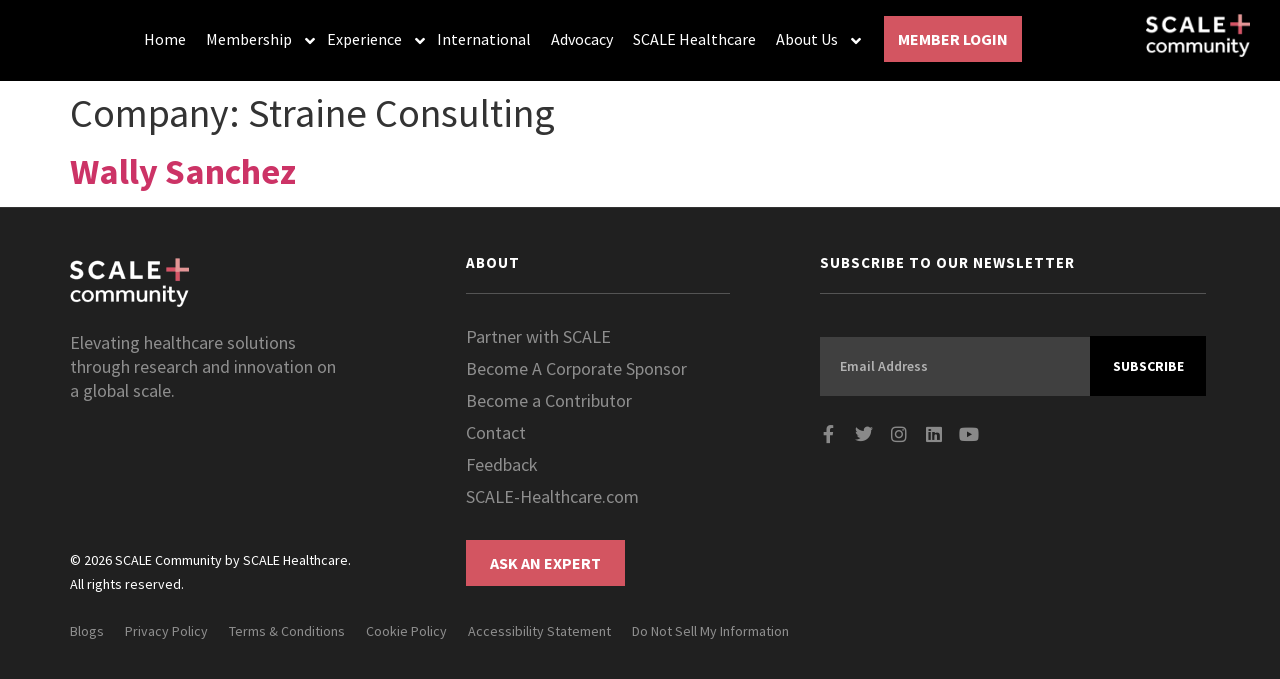

--- FILE ---
content_type: text/html; charset=UTF-8
request_url: https://www.scale-community.com/company/straine-consulting/
body_size: 49582
content:
<!doctype html>
<html lang="en-US">
<head>
	<meta charset="UTF-8">
	<meta name="viewport" content="width=device-width, initial-scale=1">
	<link rel="profile" href="https://gmpg.org/xfn/11">
	<meta name='robots' content='index, follow, max-image-preview:large, max-snippet:-1, max-video-preview:-1' />

<!-- Google Tag Manager for WordPress by gtm4wp.com -->
<script data-cfasync="false" data-pagespeed-no-defer>
	var gtm4wp_datalayer_name = "dataLayer";
	var dataLayer = dataLayer || [];
	const gtm4wp_use_sku_instead = false;
	const gtm4wp_currency = 'USD';
	const gtm4wp_product_per_impression = 10;
	const gtm4wp_clear_ecommerce = false;
</script>
<!-- End Google Tag Manager for WordPress by gtm4wp.com -->
	<!-- This site is optimized with the Yoast SEO plugin v25.6 - https://yoast.com/wordpress/plugins/seo/ -->
	<title>Straine Consulting Archives | SCALE Healthcare Community</title>
	<link rel="canonical" href="https://www.scale-community.com/company/straine-consulting/" />
	<meta property="og:locale" content="en_US" />
	<meta property="og:type" content="article" />
	<meta property="og:title" content="Straine Consulting Archives | SCALE Healthcare Community" />
	<meta property="og:url" content="https://www.scale-community.com/company/straine-consulting/" />
	<meta property="og:site_name" content="SCALE Healthcare Community" />
	<meta property="og:image" content="https://e4ascs7rekb.exactdn.com/wp-content/uploads/2023/05/SCALE_community_1200x627.jpg?strip=all&lossy=1&ssl=1" />
	<meta property="og:image:width" content="1200" />
	<meta property="og:image:height" content="675" />
	<meta property="og:image:type" content="image/jpeg" />
	<meta name="twitter:card" content="summary_large_image" />
	<script type="application/ld+json" class="yoast-schema-graph">{"@context":"https://schema.org","@graph":[{"@type":"CollectionPage","@id":"https://www.scale-community.com/company/straine-consulting/","url":"https://www.scale-community.com/company/straine-consulting/","name":"Straine Consulting Archives | SCALE Healthcare Community","isPartOf":{"@id":"https://www.scale-community.com/#website"},"breadcrumb":{"@id":"https://www.scale-community.com/company/straine-consulting/#breadcrumb"},"inLanguage":"en-US"},{"@type":"BreadcrumbList","@id":"https://www.scale-community.com/company/straine-consulting/#breadcrumb","itemListElement":[{"@type":"ListItem","position":1,"name":"Home","item":"https://www.scale-community.com/"},{"@type":"ListItem","position":2,"name":"Straine Consulting"}]},{"@type":"WebSite","@id":"https://www.scale-community.com/#website","url":"https://www.scale-community.com/","name":"SCALE Community","description":"Building better healthcare delivery platforms that deliver better service","publisher":{"@id":"https://www.scale-community.com/#organization"},"potentialAction":[{"@type":"SearchAction","target":{"@type":"EntryPoint","urlTemplate":"https://www.scale-community.com/?s={search_term_string}"},"query-input":{"@type":"PropertyValueSpecification","valueRequired":true,"valueName":"search_term_string"}}],"inLanguage":"en-US"},{"@type":"Organization","@id":"https://www.scale-community.com/#organization","name":"SCALE Community","url":"https://www.scale-community.com/","logo":{"@type":"ImageObject","inLanguage":"en-US","@id":"https://www.scale-community.com/#/schema/logo/image/","url":"https://e4ascs7rekb.exactdn.com/wp-content/uploads/2023/01/logo-2.png?strip=all&lossy=1&ssl=1","contentUrl":"https://e4ascs7rekb.exactdn.com/wp-content/uploads/2023/01/logo-2.png?strip=all&lossy=1&ssl=1","width":119,"height":49,"caption":"SCALE Community"},"image":{"@id":"https://www.scale-community.com/#/schema/logo/image/"}}]}</script>
	<!-- / Yoast SEO plugin. -->


<link rel='dns-prefetch' href='//cdn.jsdelivr.net' />
<link rel='dns-prefetch' href='//js.hs-scripts.com' />
<link rel='dns-prefetch' href='//www.googletagmanager.com' />
<link rel='dns-prefetch' href='//e4ascs7rekb.exactdn.com' />

<link href='https://e4ascs7rekb.exactdn.com' rel='preconnect' />
<link rel='preconnect' href='//e4ascs7rekb.exactdn.com' />
<link rel="alternate" type="application/rss+xml" title="SCALE Healthcare Community &raquo; Feed" href="https://www.scale-community.com/feed/" />
<link rel="alternate" type="application/rss+xml" title="SCALE Healthcare Community &raquo; Comments Feed" href="https://www.scale-community.com/comments/feed/" />
<link rel="alternate" type="text/calendar" title="SCALE Healthcare Community &raquo; iCal Feed" href="https://www.scale-community.com/events-calender/?ical=1" />
<link rel="alternate" type="application/rss+xml" title="SCALE Healthcare Community &raquo; Straine Consulting Company Feed" href="https://www.scale-community.com/company/straine-consulting/feed/" />
<!-- WP Fusion --><style type="text/css">.woocommerce .product .variations option:disabled { display: none; } </style><style id='wp-img-auto-sizes-contain-inline-css'>
img:is([sizes=auto i],[sizes^="auto," i]){contain-intrinsic-size:3000px 1500px}
/*# sourceURL=wp-img-auto-sizes-contain-inline-css */
</style>
<link rel='stylesheet' id='wc-blocks-integration-css' href='https://www.scale-community.com/wp-content/plugins/woocommerce-subscriptions/vendor/woocommerce/subscriptions-core/build/index.css?ver=7.5.0' media='all' />
<link rel='stylesheet' id='woocommerce-smart-coupons-available-coupons-block-css' href='https://www.scale-community.com/wp-content/plugins/woocommerce-smart-coupons/blocks/build/style-woocommerce-smart-coupons-available-coupons-block.css?ver=9.10.0' media='all' />
<link rel='stylesheet' id='wp-components-css' href='https://www.scale-community.com/wp-includes/css/dist/components/style.min.css?ver=6.9' media='all' />
<link rel='stylesheet' id='woocommerce-smart-coupons-send-coupon-form-block-css' href='https://www.scale-community.com/wp-content/plugins/woocommerce-smart-coupons/blocks/build/style-woocommerce-smart-coupons-send-coupon-form-block.css?ver=9.10.0' media='all' />
<style id='wp-emoji-styles-inline-css'>

	img.wp-smiley, img.emoji {
		display: inline !important;
		border: none !important;
		box-shadow: none !important;
		height: 1em !important;
		width: 1em !important;
		margin: 0 0.07em !important;
		vertical-align: -0.1em !important;
		background: none !important;
		padding: 0 !important;
	}
/*# sourceURL=wp-emoji-styles-inline-css */
</style>
<link rel='stylesheet' id='wp-block-library-css' href='https://www.scale-community.com/wp-includes/css/dist/block-library/style.min.css?ver=6.9' media='all' />
<link rel='stylesheet' id='wc-memberships-blocks-css' href='https://www.scale-community.com/wp-content/plugins/woocommerce-memberships/assets/css/blocks/wc-memberships-blocks.min.css?ver=1.26.8' media='all' />
<style id='global-styles-inline-css'>
:root{--wp--preset--aspect-ratio--square: 1;--wp--preset--aspect-ratio--4-3: 4/3;--wp--preset--aspect-ratio--3-4: 3/4;--wp--preset--aspect-ratio--3-2: 3/2;--wp--preset--aspect-ratio--2-3: 2/3;--wp--preset--aspect-ratio--16-9: 16/9;--wp--preset--aspect-ratio--9-16: 9/16;--wp--preset--color--black: #000000;--wp--preset--color--cyan-bluish-gray: #abb8c3;--wp--preset--color--white: #ffffff;--wp--preset--color--pale-pink: #f78da7;--wp--preset--color--vivid-red: #cf2e2e;--wp--preset--color--luminous-vivid-orange: #ff6900;--wp--preset--color--luminous-vivid-amber: #fcb900;--wp--preset--color--light-green-cyan: #7bdcb5;--wp--preset--color--vivid-green-cyan: #00d084;--wp--preset--color--pale-cyan-blue: #8ed1fc;--wp--preset--color--vivid-cyan-blue: #0693e3;--wp--preset--color--vivid-purple: #9b51e0;--wp--preset--gradient--vivid-cyan-blue-to-vivid-purple: linear-gradient(135deg,rgb(6,147,227) 0%,rgb(155,81,224) 100%);--wp--preset--gradient--light-green-cyan-to-vivid-green-cyan: linear-gradient(135deg,rgb(122,220,180) 0%,rgb(0,208,130) 100%);--wp--preset--gradient--luminous-vivid-amber-to-luminous-vivid-orange: linear-gradient(135deg,rgb(252,185,0) 0%,rgb(255,105,0) 100%);--wp--preset--gradient--luminous-vivid-orange-to-vivid-red: linear-gradient(135deg,rgb(255,105,0) 0%,rgb(207,46,46) 100%);--wp--preset--gradient--very-light-gray-to-cyan-bluish-gray: linear-gradient(135deg,rgb(238,238,238) 0%,rgb(169,184,195) 100%);--wp--preset--gradient--cool-to-warm-spectrum: linear-gradient(135deg,rgb(74,234,220) 0%,rgb(151,120,209) 20%,rgb(207,42,186) 40%,rgb(238,44,130) 60%,rgb(251,105,98) 80%,rgb(254,248,76) 100%);--wp--preset--gradient--blush-light-purple: linear-gradient(135deg,rgb(255,206,236) 0%,rgb(152,150,240) 100%);--wp--preset--gradient--blush-bordeaux: linear-gradient(135deg,rgb(254,205,165) 0%,rgb(254,45,45) 50%,rgb(107,0,62) 100%);--wp--preset--gradient--luminous-dusk: linear-gradient(135deg,rgb(255,203,112) 0%,rgb(199,81,192) 50%,rgb(65,88,208) 100%);--wp--preset--gradient--pale-ocean: linear-gradient(135deg,rgb(255,245,203) 0%,rgb(182,227,212) 50%,rgb(51,167,181) 100%);--wp--preset--gradient--electric-grass: linear-gradient(135deg,rgb(202,248,128) 0%,rgb(113,206,126) 100%);--wp--preset--gradient--midnight: linear-gradient(135deg,rgb(2,3,129) 0%,rgb(40,116,252) 100%);--wp--preset--font-size--small: 13px;--wp--preset--font-size--medium: 20px;--wp--preset--font-size--large: 36px;--wp--preset--font-size--x-large: 42px;--wp--preset--spacing--20: 0.44rem;--wp--preset--spacing--30: 0.67rem;--wp--preset--spacing--40: 1rem;--wp--preset--spacing--50: 1.5rem;--wp--preset--spacing--60: 2.25rem;--wp--preset--spacing--70: 3.38rem;--wp--preset--spacing--80: 5.06rem;--wp--preset--shadow--natural: 6px 6px 9px rgba(0, 0, 0, 0.2);--wp--preset--shadow--deep: 12px 12px 50px rgba(0, 0, 0, 0.4);--wp--preset--shadow--sharp: 6px 6px 0px rgba(0, 0, 0, 0.2);--wp--preset--shadow--outlined: 6px 6px 0px -3px rgb(255, 255, 255), 6px 6px rgb(0, 0, 0);--wp--preset--shadow--crisp: 6px 6px 0px rgb(0, 0, 0);}:root { --wp--style--global--content-size: 800px;--wp--style--global--wide-size: 1200px; }:where(body) { margin: 0; }.wp-site-blocks > .alignleft { float: left; margin-right: 2em; }.wp-site-blocks > .alignright { float: right; margin-left: 2em; }.wp-site-blocks > .aligncenter { justify-content: center; margin-left: auto; margin-right: auto; }:where(.wp-site-blocks) > * { margin-block-start: 24px; margin-block-end: 0; }:where(.wp-site-blocks) > :first-child { margin-block-start: 0; }:where(.wp-site-blocks) > :last-child { margin-block-end: 0; }:root { --wp--style--block-gap: 24px; }:root :where(.is-layout-flow) > :first-child{margin-block-start: 0;}:root :where(.is-layout-flow) > :last-child{margin-block-end: 0;}:root :where(.is-layout-flow) > *{margin-block-start: 24px;margin-block-end: 0;}:root :where(.is-layout-constrained) > :first-child{margin-block-start: 0;}:root :where(.is-layout-constrained) > :last-child{margin-block-end: 0;}:root :where(.is-layout-constrained) > *{margin-block-start: 24px;margin-block-end: 0;}:root :where(.is-layout-flex){gap: 24px;}:root :where(.is-layout-grid){gap: 24px;}.is-layout-flow > .alignleft{float: left;margin-inline-start: 0;margin-inline-end: 2em;}.is-layout-flow > .alignright{float: right;margin-inline-start: 2em;margin-inline-end: 0;}.is-layout-flow > .aligncenter{margin-left: auto !important;margin-right: auto !important;}.is-layout-constrained > .alignleft{float: left;margin-inline-start: 0;margin-inline-end: 2em;}.is-layout-constrained > .alignright{float: right;margin-inline-start: 2em;margin-inline-end: 0;}.is-layout-constrained > .aligncenter{margin-left: auto !important;margin-right: auto !important;}.is-layout-constrained > :where(:not(.alignleft):not(.alignright):not(.alignfull)){max-width: var(--wp--style--global--content-size);margin-left: auto !important;margin-right: auto !important;}.is-layout-constrained > .alignwide{max-width: var(--wp--style--global--wide-size);}body .is-layout-flex{display: flex;}.is-layout-flex{flex-wrap: wrap;align-items: center;}.is-layout-flex > :is(*, div){margin: 0;}body .is-layout-grid{display: grid;}.is-layout-grid > :is(*, div){margin: 0;}body{padding-top: 0px;padding-right: 0px;padding-bottom: 0px;padding-left: 0px;}a:where(:not(.wp-element-button)){text-decoration: underline;}:root :where(.wp-element-button, .wp-block-button__link){background-color: #32373c;border-width: 0;color: #fff;font-family: inherit;font-size: inherit;font-style: inherit;font-weight: inherit;letter-spacing: inherit;line-height: inherit;padding-top: calc(0.667em + 2px);padding-right: calc(1.333em + 2px);padding-bottom: calc(0.667em + 2px);padding-left: calc(1.333em + 2px);text-decoration: none;text-transform: inherit;}.has-black-color{color: var(--wp--preset--color--black) !important;}.has-cyan-bluish-gray-color{color: var(--wp--preset--color--cyan-bluish-gray) !important;}.has-white-color{color: var(--wp--preset--color--white) !important;}.has-pale-pink-color{color: var(--wp--preset--color--pale-pink) !important;}.has-vivid-red-color{color: var(--wp--preset--color--vivid-red) !important;}.has-luminous-vivid-orange-color{color: var(--wp--preset--color--luminous-vivid-orange) !important;}.has-luminous-vivid-amber-color{color: var(--wp--preset--color--luminous-vivid-amber) !important;}.has-light-green-cyan-color{color: var(--wp--preset--color--light-green-cyan) !important;}.has-vivid-green-cyan-color{color: var(--wp--preset--color--vivid-green-cyan) !important;}.has-pale-cyan-blue-color{color: var(--wp--preset--color--pale-cyan-blue) !important;}.has-vivid-cyan-blue-color{color: var(--wp--preset--color--vivid-cyan-blue) !important;}.has-vivid-purple-color{color: var(--wp--preset--color--vivid-purple) !important;}.has-black-background-color{background-color: var(--wp--preset--color--black) !important;}.has-cyan-bluish-gray-background-color{background-color: var(--wp--preset--color--cyan-bluish-gray) !important;}.has-white-background-color{background-color: var(--wp--preset--color--white) !important;}.has-pale-pink-background-color{background-color: var(--wp--preset--color--pale-pink) !important;}.has-vivid-red-background-color{background-color: var(--wp--preset--color--vivid-red) !important;}.has-luminous-vivid-orange-background-color{background-color: var(--wp--preset--color--luminous-vivid-orange) !important;}.has-luminous-vivid-amber-background-color{background-color: var(--wp--preset--color--luminous-vivid-amber) !important;}.has-light-green-cyan-background-color{background-color: var(--wp--preset--color--light-green-cyan) !important;}.has-vivid-green-cyan-background-color{background-color: var(--wp--preset--color--vivid-green-cyan) !important;}.has-pale-cyan-blue-background-color{background-color: var(--wp--preset--color--pale-cyan-blue) !important;}.has-vivid-cyan-blue-background-color{background-color: var(--wp--preset--color--vivid-cyan-blue) !important;}.has-vivid-purple-background-color{background-color: var(--wp--preset--color--vivid-purple) !important;}.has-black-border-color{border-color: var(--wp--preset--color--black) !important;}.has-cyan-bluish-gray-border-color{border-color: var(--wp--preset--color--cyan-bluish-gray) !important;}.has-white-border-color{border-color: var(--wp--preset--color--white) !important;}.has-pale-pink-border-color{border-color: var(--wp--preset--color--pale-pink) !important;}.has-vivid-red-border-color{border-color: var(--wp--preset--color--vivid-red) !important;}.has-luminous-vivid-orange-border-color{border-color: var(--wp--preset--color--luminous-vivid-orange) !important;}.has-luminous-vivid-amber-border-color{border-color: var(--wp--preset--color--luminous-vivid-amber) !important;}.has-light-green-cyan-border-color{border-color: var(--wp--preset--color--light-green-cyan) !important;}.has-vivid-green-cyan-border-color{border-color: var(--wp--preset--color--vivid-green-cyan) !important;}.has-pale-cyan-blue-border-color{border-color: var(--wp--preset--color--pale-cyan-blue) !important;}.has-vivid-cyan-blue-border-color{border-color: var(--wp--preset--color--vivid-cyan-blue) !important;}.has-vivid-purple-border-color{border-color: var(--wp--preset--color--vivid-purple) !important;}.has-vivid-cyan-blue-to-vivid-purple-gradient-background{background: var(--wp--preset--gradient--vivid-cyan-blue-to-vivid-purple) !important;}.has-light-green-cyan-to-vivid-green-cyan-gradient-background{background: var(--wp--preset--gradient--light-green-cyan-to-vivid-green-cyan) !important;}.has-luminous-vivid-amber-to-luminous-vivid-orange-gradient-background{background: var(--wp--preset--gradient--luminous-vivid-amber-to-luminous-vivid-orange) !important;}.has-luminous-vivid-orange-to-vivid-red-gradient-background{background: var(--wp--preset--gradient--luminous-vivid-orange-to-vivid-red) !important;}.has-very-light-gray-to-cyan-bluish-gray-gradient-background{background: var(--wp--preset--gradient--very-light-gray-to-cyan-bluish-gray) !important;}.has-cool-to-warm-spectrum-gradient-background{background: var(--wp--preset--gradient--cool-to-warm-spectrum) !important;}.has-blush-light-purple-gradient-background{background: var(--wp--preset--gradient--blush-light-purple) !important;}.has-blush-bordeaux-gradient-background{background: var(--wp--preset--gradient--blush-bordeaux) !important;}.has-luminous-dusk-gradient-background{background: var(--wp--preset--gradient--luminous-dusk) !important;}.has-pale-ocean-gradient-background{background: var(--wp--preset--gradient--pale-ocean) !important;}.has-electric-grass-gradient-background{background: var(--wp--preset--gradient--electric-grass) !important;}.has-midnight-gradient-background{background: var(--wp--preset--gradient--midnight) !important;}.has-small-font-size{font-size: var(--wp--preset--font-size--small) !important;}.has-medium-font-size{font-size: var(--wp--preset--font-size--medium) !important;}.has-large-font-size{font-size: var(--wp--preset--font-size--large) !important;}.has-x-large-font-size{font-size: var(--wp--preset--font-size--x-large) !important;}
:root :where(.wp-block-pullquote){font-size: 1.5em;line-height: 1.6;}
/*# sourceURL=global-styles-inline-css */
</style>
<link rel='stylesheet' id='cwi_filter-css' href='https://www.scale-community.com/wp-content/plugins/cwi-custom-filter/assets/css/cwi-filter.css?ver=1.0.2' media='all' />
<link rel='stylesheet' id='fontawesome5-css' href='https://www.scale-community.com/wp-content/plugins/cwi-custom-filter/assets/fontawesome-all.min.css?ver=6.9' media='all' />
<link rel='stylesheet' id='jquery-ui-smoothness-css' href='https://www.scale-community.com/wp-content/plugins/contact-form-7/includes/js/jquery-ui/themes/smoothness/jquery-ui.min.css?ver=1.12.1' media='screen' />
<link rel='stylesheet' id='pld-font-awesome-css' href='https://www.scale-community.com/wp-content/plugins/posts-like-dislike/css/fontawesome/css/all.min.css?ver=1.1.6' media='all' />
<link rel='stylesheet' id='pld-frontend-css' href='https://www.scale-community.com/wp-content/plugins/posts-like-dislike/css/pld-frontend.css?ver=1.1.6' media='all' />
<link rel='stylesheet' id='woocommerce-layout-css' href='https://www.scale-community.com/wp-content/plugins/woocommerce/assets/css/woocommerce-layout.css?ver=10.0.4' media='all' />
<link rel='stylesheet' id='woocommerce-smallscreen-css' href='https://www.scale-community.com/wp-content/plugins/woocommerce/assets/css/woocommerce-smallscreen.css?ver=10.0.4' media='only screen and (max-width: 768px)' />
<link rel='stylesheet' id='woocommerce-general-css' href='https://www.scale-community.com/wp-content/plugins/woocommerce/assets/css/woocommerce.css?ver=10.0.4' media='all' />
<style id='woocommerce-inline-inline-css'>
.woocommerce form .form-row .required { visibility: visible; }
/*# sourceURL=woocommerce-inline-inline-css */
</style>
<link rel='stylesheet' id='yop-public-css' href='https://www.scale-community.com/wp-content/plugins/yop-poll/public/assets/css/yop-poll-public-6.5.37.css?ver=6.9' media='all' />
<link rel='stylesheet' id='tribe-events-v2-single-skeleton-css' href='https://www.scale-community.com/wp-content/plugins/the-events-calendar/build/css/tribe-events-single-skeleton.css?ver=6.14.2' media='all' />
<link rel='stylesheet' id='tribe-events-v2-single-skeleton-full-css' href='https://www.scale-community.com/wp-content/plugins/the-events-calendar/build/css/tribe-events-single-full.css?ver=6.14.2' media='all' />
<link rel='stylesheet' id='tec-events-elementor-widgets-base-styles-css' href='https://www.scale-community.com/wp-content/plugins/the-events-calendar/build/css/integrations/plugins/elementor/widgets/widget-base.css?ver=6.14.2' media='all' />
<link rel='stylesheet' id='htmega-menu-css' href='https://www.scale-community.com/wp-content/plugins/ht-menu-lite/assets/css/mega-menu-style.css?ver=1.2.5' media='all' />
<style id='htmega-menu-inline-css'>

            
            
            
            
            
            
            
            
            
/*# sourceURL=htmega-menu-inline-css */
</style>
<link rel='stylesheet' id='search-filter-plugin-styles-css' href='https://www.scale-community.com/wp-content/plugins/search-filter-pro/public/assets/css/search-filter.min.css?ver=2.5.13' media='all' />
<link rel='stylesheet' id='brands-styles-css' href='https://www.scale-community.com/wp-content/plugins/woocommerce/assets/css/brands.css?ver=10.0.4' media='all' />
<link rel='stylesheet' id='wcsatt-css-css' href='https://www.scale-community.com/wp-content/plugins/woocommerce-all-products-for-subscriptions/assets/css/frontend/woocommerce.css?ver=6.0.2' media='all' />
<link rel='stylesheet' id='wc-memberships-frontend-css' href='https://www.scale-community.com/wp-content/plugins/woocommerce-memberships/assets/css/frontend/wc-memberships-frontend.min.css?ver=1.26.8' media='all' />
<link rel='stylesheet' id='hello-elementor-css' href='https://www.scale-community.com/wp-content/themes/hello-elementor/assets/css/reset.css?ver=3.4.4' media='all' />
<link rel='stylesheet' id='hello-elementor-theme-style-css' href='https://www.scale-community.com/wp-content/themes/hello-elementor/assets/css/theme.css?ver=3.4.4' media='all' />
<link rel='stylesheet' id='hello-elementor-header-footer-css' href='https://www.scale-community.com/wp-content/themes/hello-elementor/assets/css/header-footer.css?ver=3.4.4' media='all' />
<link rel='stylesheet' id='elementor-frontend-css' href='https://www.scale-community.com/wp-content/uploads/elementor/css/custom-frontend.min.css?ver=1765166576' media='all' />
<link rel='stylesheet' id='elementor-post-4-css' href='https://www.scale-community.com/wp-content/uploads/elementor/css/post-4.css?ver=1765166576' media='all' />
<link rel='stylesheet' id='widget-image-css' href='https://www.scale-community.com/wp-content/plugins/elementor/assets/css/widget-image.min.css?ver=3.33.3' media='all' />
<link rel='stylesheet' id='e-sticky-css' href='https://www.scale-community.com/wp-content/plugins/elementor-pro/assets/css/modules/sticky.min.css?ver=3.33.2' media='all' />
<link rel='stylesheet' id='widget-nav-menu-css' href='https://www.scale-community.com/wp-content/uploads/elementor/css/custom-pro-widget-nav-menu.min.css?ver=1765166576' media='all' />
<link rel='stylesheet' id='widget-heading-css' href='https://www.scale-community.com/wp-content/plugins/elementor/assets/css/widget-heading.min.css?ver=3.33.3' media='all' />
<link rel='stylesheet' id='widget-form-css' href='https://www.scale-community.com/wp-content/plugins/elementor-pro/assets/css/widget-form.min.css?ver=3.33.2' media='all' />
<link rel='stylesheet' id='widget-social-icons-css' href='https://www.scale-community.com/wp-content/plugins/elementor/assets/css/widget-social-icons.min.css?ver=3.33.3' media='all' />
<link rel='stylesheet' id='e-apple-webkit-css' href='https://www.scale-community.com/wp-content/uploads/elementor/css/custom-apple-webkit.min.css?ver=1765166575' media='all' />
<link rel='stylesheet' id='e-animation-slideInRight-css' href='https://www.scale-community.com/wp-content/plugins/elementor/assets/lib/animations/styles/slideInRight.min.css?ver=3.33.3' media='all' />
<link rel='stylesheet' id='e-popup-css' href='https://www.scale-community.com/wp-content/plugins/elementor-pro/assets/css/conditionals/popup.min.css?ver=3.33.2' media='all' />
<link rel='stylesheet' id='widget-divider-css' href='https://www.scale-community.com/wp-content/plugins/elementor/assets/css/widget-divider.min.css?ver=3.33.3' media='all' />
<link rel='stylesheet' id='e-animation-fadeInRight-css' href='https://www.scale-community.com/wp-content/plugins/elementor/assets/lib/animations/styles/fadeInRight.min.css?ver=3.33.3' media='all' />
<link rel='stylesheet' id='e-animation-fadeInUp-css' href='https://www.scale-community.com/wp-content/plugins/elementor/assets/lib/animations/styles/fadeInUp.min.css?ver=3.33.3' media='all' />
<link rel='stylesheet' id='widget-login-css' href='https://www.scale-community.com/wp-content/plugins/elementor-pro/assets/css/widget-login.min.css?ver=3.33.2' media='all' />
<link rel='stylesheet' id='widget-alert-css' href='https://www.scale-community.com/wp-content/uploads/elementor/css/custom-widget-alert.min.css?ver=1765166576' media='all' />
<link rel='stylesheet' id='e-animation-zoomIn-css' href='https://www.scale-community.com/wp-content/plugins/elementor/assets/lib/animations/styles/zoomIn.min.css?ver=3.33.3' media='all' />
<link rel='stylesheet' id='widget-search-form-css' href='https://www.scale-community.com/wp-content/plugins/elementor-pro/assets/css/widget-search-form.min.css?ver=3.33.2' media='all' />
<link rel='stylesheet' id='elementor-icons-shared-0-css' href='https://www.scale-community.com/wp-content/plugins/elementor/assets/lib/font-awesome/css/fontawesome.min.css?ver=5.15.3' media='all' />
<link rel='stylesheet' id='elementor-icons-fa-solid-css' href='https://www.scale-community.com/wp-content/plugins/elementor/assets/lib/font-awesome/css/solid.min.css?ver=5.15.3' media='all' />
<link rel='stylesheet' id='widget-spacer-css' href='https://www.scale-community.com/wp-content/plugins/elementor/assets/css/widget-spacer.min.css?ver=3.33.3' media='all' />
<link rel='stylesheet' id='widget-icon-list-css' href='https://www.scale-community.com/wp-content/uploads/elementor/css/custom-widget-icon-list.min.css?ver=1765166576' media='all' />
<link rel='stylesheet' id='e-animation-fadeIn-css' href='https://www.scale-community.com/wp-content/plugins/elementor/assets/lib/animations/styles/fadeIn.min.css?ver=3.33.3' media='all' />
<link rel='stylesheet' id='e-animation-fadeInDown-css' href='https://www.scale-community.com/wp-content/plugins/elementor/assets/lib/animations/styles/fadeInDown.min.css?ver=3.33.3' media='all' />
<link rel='stylesheet' id='jet-blocks-css' href='https://www.scale-community.com/wp-content/uploads/elementor/css/custom-jet-blocks.css?ver=1.3.21' media='all' />
<link rel='stylesheet' id='elementor-icons-css' href='https://www.scale-community.com/wp-content/plugins/elementor/assets/lib/eicons/css/elementor-icons.min.css?ver=5.44.0' media='all' />
<link rel='stylesheet' id='ooohboi-steroids-styles-css' href='https://www.scale-community.com/wp-content/plugins/ooohboi-steroids-for-elementor/assets/css/main.css?ver=2.1.2426082023' media='all' />
<link rel='stylesheet' id='elementor-post-29021-css' href='https://www.scale-community.com/wp-content/uploads/elementor/css/post-29021.css?ver=1766022787' media='all' />
<link rel='stylesheet' id='elementor-post-51034-css' href='https://www.scale-community.com/wp-content/uploads/elementor/css/post-51034.css?ver=1766081979' media='all' />
<link rel='stylesheet' id='elementor-post-93628-css' href='https://www.scale-community.com/wp-content/uploads/elementor/css/post-93628.css?ver=1765166576' media='all' />
<link rel='stylesheet' id='elementor-post-68362-css' href='https://www.scale-community.com/wp-content/uploads/elementor/css/post-68362.css?ver=1765166576' media='all' />
<link rel='stylesheet' id='elementor-post-60300-css' href='https://www.scale-community.com/wp-content/uploads/elementor/css/post-60300.css?ver=1765166576' media='all' />
<link rel='stylesheet' id='elementor-post-60297-css' href='https://www.scale-community.com/wp-content/uploads/elementor/css/post-60297.css?ver=1765166576' media='all' />
<link rel='stylesheet' id='elementor-post-55771-css' href='https://www.scale-community.com/wp-content/uploads/elementor/css/post-55771.css?ver=1765166576' media='all' />
<link rel='stylesheet' id='elementor-post-33273-css' href='https://www.scale-community.com/wp-content/uploads/elementor/css/post-33273.css?ver=1765166576' media='all' />
<link rel='stylesheet' id='elementor-post-70-css' href='https://www.scale-community.com/wp-content/uploads/elementor/css/post-70.css?ver=1765166576' media='all' />
<link rel='stylesheet' id='elementor-post-55-css' href='https://www.scale-community.com/wp-content/uploads/elementor/css/post-55.css?ver=1765166576' media='all' />
<link rel='stylesheet' id='wc-stripe-styles-css' href='https://www.scale-community.com/wp-content/plugins/woo-stripe-payment/assets/build/stripe.css?ver=3.3.91' media='all' />
<link rel='stylesheet' id='tablepress-default-css' href='https://www.scale-community.com/wp-content/plugins/tablepress/css/build/default.css?ver=3.1.3' media='all' />
<link rel='stylesheet' id='hello-elementor-child-style-css' href='https://www.scale-community.com/wp-content/themes/hello-telementor-child/style.css?ver=1.0.0' media='all' />
<link rel='stylesheet' id='wapf-frontend-css' href='https://www.scale-community.com/wp-content/plugins/advanced-product-fields-for-woocommerce-pro/assets/css/frontend.min.css?ver=2.7.8' media='all' />
<link rel='stylesheet' id='elementor-gf-local-sourcesanspro-css' href='https://www.scale-community.com/wp-content/uploads/elementor/google-fonts/css/sourcesanspro.css?ver=1743172895' media='all' />
<link rel='stylesheet' id='elementor-gf-local-montserrat-css' href='https://www.scale-community.com/wp-content/uploads/elementor/google-fonts/css/montserrat.css?ver=1743172900' media='all' />
<link rel='stylesheet' id='elementor-icons-fa-brands-css' href='https://www.scale-community.com/wp-content/plugins/elementor/assets/lib/font-awesome/css/brands.min.css?ver=5.15.3' media='all' />
<script type="text/javascript">
            window._nslDOMReady = (function () {
                const executedCallbacks = new Set();
            
                return function (callback) {
                    /**
                    * Third parties might dispatch DOMContentLoaded events, so we need to ensure that we only run our callback once!
                    */
                    if (executedCallbacks.has(callback)) return;
            
                    const wrappedCallback = function () {
                        if (executedCallbacks.has(callback)) return;
                        executedCallbacks.add(callback);
                        callback();
                    };
            
                    if (document.readyState === "complete" || document.readyState === "interactive") {
                        wrappedCallback();
                    } else {
                        document.addEventListener("DOMContentLoaded", wrappedCallback);
                    }
                };
            })();
        </script><script src="https://www.scale-community.com/wp-includes/js/jquery/jquery.min.js?ver=3.7.1" id="jquery-core-js"></script>
<script src="https://www.scale-community.com/wp-includes/js/jquery/jquery-migrate.min.js?ver=3.4.1" id="jquery-migrate-js"></script>
<script id="3d-flip-book-client-locale-loader-js-extra">
var FB3D_CLIENT_LOCALE = {"ajaxurl":"https://www.scale-community.com/wp-admin/admin-ajax.php","dictionary":{"Table of contents":"Table of contents","Close":"Close","Bookmarks":"Bookmarks","Thumbnails":"Thumbnails","Search":"Search","Share":"Share","Facebook":"Facebook","Twitter":"Twitter","Email":"Email","Play":"Play","Previous page":"Previous page","Next page":"Next page","Zoom in":"Zoom in","Zoom out":"Zoom out","Fit view":"Fit view","Auto play":"Auto play","Full screen":"Full screen","More":"More","Smart pan":"Smart pan","Single page":"Single page","Sounds":"Sounds","Stats":"Stats","Print":"Print","Download":"Download","Goto first page":"Goto first page","Goto last page":"Goto last page"},"images":"https://www.scale-community.com/wp-content/plugins/interactive-3d-flipbook-powered-physics-engine/assets/images/","jsData":{"urls":[],"posts":{"ids_mis":[],"ids":[]},"pages":[],"firstPages":[],"bookCtrlProps":[],"bookTemplates":[]},"key":"3d-flip-book","pdfJS":{"pdfJsLib":"https://www.scale-community.com/wp-content/plugins/interactive-3d-flipbook-powered-physics-engine/assets/js/pdf.min.js?ver=4.3.136","pdfJsWorker":"https://www.scale-community.com/wp-content/plugins/interactive-3d-flipbook-powered-physics-engine/assets/js/pdf.worker.js?ver=4.3.136","stablePdfJsLib":"https://www.scale-community.com/wp-content/plugins/interactive-3d-flipbook-powered-physics-engine/assets/js/stable/pdf.min.js?ver=2.5.207","stablePdfJsWorker":"https://www.scale-community.com/wp-content/plugins/interactive-3d-flipbook-powered-physics-engine/assets/js/stable/pdf.worker.js?ver=2.5.207","pdfJsCMapUrl":"https://www.scale-community.com/wp-content/plugins/interactive-3d-flipbook-powered-physics-engine/assets/cmaps/"},"cacheurl":"https://www.scale-community.com/wp-content/uploads/3d-flip-book/cache/","pluginsurl":"https://www.scale-community.com/wp-content/plugins/","pluginurl":"https://www.scale-community.com/wp-content/plugins/interactive-3d-flipbook-powered-physics-engine/","thumbnailSize":{"width":"150","height":"150"},"version":"1.16.16"};
//# sourceURL=3d-flip-book-client-locale-loader-js-extra
</script>
<script src="https://www.scale-community.com/wp-content/plugins/interactive-3d-flipbook-powered-physics-engine/assets/js/client-locale-loader.js?ver=1.16.16" id="3d-flip-book-client-locale-loader-js" async data-wp-strategy="async"></script>
<script id="pld-frontend-js-extra">
var pld_js_object = {"admin_ajax_url":"https://www.scale-community.com/wp-admin/admin-ajax.php","admin_ajax_nonce":"6890d6f2c7"};
//# sourceURL=pld-frontend-js-extra
</script>
<script src="https://www.scale-community.com/wp-content/plugins/posts-like-dislike/js/pld-frontend.js?ver=1.1.6" id="pld-frontend-js"></script>
<script src="https://www.scale-community.com/wp-content/plugins/woocommerce/assets/js/jquery-blockui/jquery.blockUI.min.js?ver=2.7.0-wc.10.0.4" id="jquery-blockui-js" data-wp-strategy="defer"></script>
<script src="https://www.scale-community.com/wp-content/plugins/woocommerce/assets/js/js-cookie/js.cookie.min.js?ver=2.1.4-wc.10.0.4" id="js-cookie-js" data-wp-strategy="defer"></script>
<script id="yop-public-js-extra">
var objectL10n = {"yopPollParams":{"urlParams":{"ajax":"https://www.scale-community.com/wp-admin/admin-ajax.php","wpLogin":"https://www.scale-community.com/wp-login.php?redirect_to=https%3A%2F%2Fwww.scale-community.com%2Fwp-admin%2Fadmin-ajax.php%3Faction%3Dyop_poll_record_wordpress_vote"},"apiParams":{"reCaptcha":{"siteKey":""},"reCaptchaV2Invisible":{"siteKey":""},"reCaptchaV3":{"siteKey":""},"hCaptcha":{"siteKey":""},"cloudflareTurnstile":{"siteKey":""}},"captchaParams":{"imgPath":"https://www.scale-community.com/wp-content/plugins/yop-poll/public/assets/img/","url":"https://www.scale-community.com/wp-content/plugins/yop-poll/app.php","accessibilityAlt":"Sound icon","accessibilityTitle":"Accessibility option: listen to a question and answer it!","accessibilityDescription":"Type below the \u003Cstrong\u003Eanswer\u003C/strong\u003E to what you hear. Numbers or words:","explanation":"Click or touch the \u003Cstrong\u003EANSWER\u003C/strong\u003E","refreshAlt":"Refresh/reload icon","refreshTitle":"Refresh/reload: get new images and accessibility option!"},"voteParams":{"invalidPoll":"Invalid Poll","noAnswersSelected":"No answer selected","minAnswersRequired":"At least {min_answers_allowed} answer(s) required","maxAnswersRequired":"A max of {max_answers_allowed} answer(s) accepted","noAnswerForOther":"No other answer entered","noValueForCustomField":"{custom_field_name} is required","tooManyCharsForCustomField":"Text for {custom_field_name} is too long","consentNotChecked":"You must agree to our terms and conditions","noCaptchaSelected":"Captcha is required","thankYou":"Thank you for your vote"},"resultsParams":{"singleVote":"vote","multipleVotes":"votes","singleAnswer":"answer","multipleAnswers":"answers"}}};
//# sourceURL=yop-public-js-extra
</script>
<script src="https://www.scale-community.com/wp-content/plugins/yop-poll/public/assets/js/yop-poll-public-6.5.37.min.js?ver=6.9" id="yop-public-js"></script>
<script id="search-filter-elementor-js-extra">
var SFE_DATA = {"ajax_url":"https://www.scale-community.com/wp-admin/admin-ajax.php","home_url":"https://www.scale-community.com/"};
//# sourceURL=search-filter-elementor-js-extra
</script>
<script src="https://www.scale-community.com/wp-content/plugins/search-filter-elementor/assets/v2/js/search-filter-elementor.js?ver=1.4.1" id="search-filter-elementor-js"></script>
<script src="https://www.scale-community.com/wp-content/plugins/ht-menu-lite/assets/js/htmegamenu-main.js?ver=6.9" id="htmegamenu-main-js"></script>
<script id="search-filter-plugin-build-js-extra">
var SF_LDATA = {"ajax_url":"https://www.scale-community.com/wp-admin/admin-ajax.php","home_url":"https://www.scale-community.com/","extensions":["search-filter-elementor"]};
//# sourceURL=search-filter-plugin-build-js-extra
</script>
<script src="https://www.scale-community.com/wp-content/plugins/search-filter-pro/public/assets/js/search-filter-build.min.js?ver=2.5.13" id="search-filter-plugin-build-js"></script>
<script src="https://www.scale-community.com/wp-content/plugins/search-filter-pro/public/assets/js/chosen.jquery.min.js?ver=2.5.13" id="search-filter-plugin-chosen-js"></script>

<!-- Google tag (gtag.js) snippet added by Site Kit -->
<!-- Google Ads snippet added by Site Kit -->
<script src="https://www.googletagmanager.com/gtag/js?id=AW-11469059420" id="google_gtagjs-js" async></script>
<script id="google_gtagjs-js-after">
window.dataLayer = window.dataLayer || [];function gtag(){dataLayer.push(arguments);}
gtag("js", new Date());
gtag("set", "developer_id.dZTNiMT", true);
gtag("config", "AW-11469059420");
//# sourceURL=google_gtagjs-js-after
</script>
<link rel="https://api.w.org/" href="https://www.scale-community.com/wp-json/" /><link rel="alternate" title="JSON" type="application/json" href="https://www.scale-community.com/wp-json/wp/v2/company/418" /><link rel="EditURI" type="application/rsd+xml" title="RSD" href="https://www.scale-community.com/xmlrpc.php?rsd" />
<meta name="generator" content="WordPress 6.9" />
<meta name="generator" content="WooCommerce 10.0.4" />
<meta name="generator" content="Site Kit by Google 1.158.0" />			<!-- DO NOT COPY THIS SNIPPET! Start of Page Analytics Tracking for HubSpot WordPress plugin v11.3.16-->
			<script class="hsq-set-content-id" data-content-id="listing-page">
				var _hsq = _hsq || [];
				_hsq.push(["setContentType", "listing-page"]);
			</script>
			<!-- DO NOT COPY THIS SNIPPET! End of Page Analytics Tracking for HubSpot WordPress plugin -->
			<style></style><meta name="et-api-version" content="v1"><meta name="et-api-origin" content="https://www.scale-community.com"><link rel="https://theeventscalendar.com/" href="https://www.scale-community.com/wp-json/tribe/tickets/v1/" /><meta name="tec-api-version" content="v1"><meta name="tec-api-origin" content="https://www.scale-community.com"><link rel="alternate" href="https://www.scale-community.com/wp-json/tribe/events/v1/" />
<!-- Google Tag Manager for WordPress by gtm4wp.com -->
<!-- GTM Container placement set to manual -->
<script data-cfasync="false" data-pagespeed-no-defer>
	var dataLayer_content = {"pagePostType":"member_network","pagePostType2":"tax-member_network","pageCategory":[],"customerTotalOrders":0,"customerTotalOrderValue":0,"customerFirstName":"","customerLastName":"","customerBillingFirstName":"","customerBillingLastName":"","customerBillingCompany":"","customerBillingAddress1":"","customerBillingAddress2":"","customerBillingCity":"","customerBillingState":"","customerBillingPostcode":"","customerBillingCountry":"","customerBillingEmail":"","customerBillingEmailHash":"","customerBillingPhone":"","customerShippingFirstName":"","customerShippingLastName":"","customerShippingCompany":"","customerShippingAddress1":"","customerShippingAddress2":"","customerShippingCity":"","customerShippingState":"","customerShippingPostcode":"","customerShippingCountry":"","cartContent":{"totals":{"applied_coupons":[],"discount_total":0,"subtotal":0,"total":0},"items":[]}};
	dataLayer.push( dataLayer_content );
</script>
<script data-cfasync="false" data-pagespeed-no-defer>
(function(w,d,s,l,i){w[l]=w[l]||[];w[l].push({'gtm.start':
new Date().getTime(),event:'gtm.js'});var f=d.getElementsByTagName(s)[0],
j=d.createElement(s),dl=l!='dataLayer'?'&l='+l:'';j.async=true;j.src=
'//www.googletagmanager.com/gtm.js?id='+i+dl;f.parentNode.insertBefore(j,f);
})(window,document,'script','dataLayer','GTM-KXR4QW5W');
</script>
<!-- End Google Tag Manager for WordPress by gtm4wp.com -->	<noscript><style>.woocommerce-product-gallery{ opacity: 1 !important; }</style></noscript>
	<meta name="generator" content="Elementor 3.33.3; features: additional_custom_breakpoints; settings: css_print_method-external, google_font-enabled, font_display-swap">
<meta name="viewport" content="width=device-width, initial-scale=1">
<meta name="robots" content="INDEX,FOLLOW" />
<meta name="robots" content="NOODP,NOYDIR" />
<link rel="preconnect" href="https://www.googleadservices.com"> 

<link rel="preconnect" href="https://apis.google.com"> 
<link rel="preconnect" href="https://connect.facebook.net"> 
<link rel="preconnect" href="https://www.facebook.com"> 
<link rel="preconnect" href="https://api.instagram.com"> 
<link rel="preconnect" href="https://www.google-analytics.com"> 
<link rel="preconnect" href="https://www.googletagmanager.com"/>
<meta property="og:image" content="https://www.scale-community.com/wp-content/uploads/2023/05/SCALE_community_1200x627.jpg"/>
<style type="text/css">@font-face {font-family:Source Sans Pro;font-style:normal;font-weight:300;src:url(/cf-fonts/s/source-sans-pro/5.0.11/cyrillic-ext/300/normal.woff2);unicode-range:U+0460-052F,U+1C80-1C88,U+20B4,U+2DE0-2DFF,U+A640-A69F,U+FE2E-FE2F;font-display:swap;}@font-face {font-family:Source Sans Pro;font-style:normal;font-weight:300;src:url(/cf-fonts/s/source-sans-pro/5.0.11/greek-ext/300/normal.woff2);unicode-range:U+1F00-1FFF;font-display:swap;}@font-face {font-family:Source Sans Pro;font-style:normal;font-weight:300;src:url(/cf-fonts/s/source-sans-pro/5.0.11/latin/300/normal.woff2);unicode-range:U+0000-00FF,U+0131,U+0152-0153,U+02BB-02BC,U+02C6,U+02DA,U+02DC,U+0304,U+0308,U+0329,U+2000-206F,U+2074,U+20AC,U+2122,U+2191,U+2193,U+2212,U+2215,U+FEFF,U+FFFD;font-display:swap;}@font-face {font-family:Source Sans Pro;font-style:normal;font-weight:300;src:url(/cf-fonts/s/source-sans-pro/5.0.11/latin-ext/300/normal.woff2);unicode-range:U+0100-02AF,U+0304,U+0308,U+0329,U+1E00-1E9F,U+1EF2-1EFF,U+2020,U+20A0-20AB,U+20AD-20CF,U+2113,U+2C60-2C7F,U+A720-A7FF;font-display:swap;}@font-face {font-family:Source Sans Pro;font-style:normal;font-weight:300;src:url(/cf-fonts/s/source-sans-pro/5.0.11/greek/300/normal.woff2);unicode-range:U+0370-03FF;font-display:swap;}@font-face {font-family:Source Sans Pro;font-style:normal;font-weight:300;src:url(/cf-fonts/s/source-sans-pro/5.0.11/vietnamese/300/normal.woff2);unicode-range:U+0102-0103,U+0110-0111,U+0128-0129,U+0168-0169,U+01A0-01A1,U+01AF-01B0,U+0300-0301,U+0303-0304,U+0308-0309,U+0323,U+0329,U+1EA0-1EF9,U+20AB;font-display:swap;}@font-face {font-family:Source Sans Pro;font-style:normal;font-weight:300;src:url(/cf-fonts/s/source-sans-pro/5.0.11/cyrillic/300/normal.woff2);unicode-range:U+0301,U+0400-045F,U+0490-0491,U+04B0-04B1,U+2116;font-display:swap;}@font-face {font-family:Source Sans Pro;font-style:normal;font-weight:400;src:url(/cf-fonts/s/source-sans-pro/5.0.11/cyrillic/400/normal.woff2);unicode-range:U+0301,U+0400-045F,U+0490-0491,U+04B0-04B1,U+2116;font-display:swap;}@font-face {font-family:Source Sans Pro;font-style:normal;font-weight:400;src:url(/cf-fonts/s/source-sans-pro/5.0.11/greek-ext/400/normal.woff2);unicode-range:U+1F00-1FFF;font-display:swap;}@font-face {font-family:Source Sans Pro;font-style:normal;font-weight:400;src:url(/cf-fonts/s/source-sans-pro/5.0.11/cyrillic-ext/400/normal.woff2);unicode-range:U+0460-052F,U+1C80-1C88,U+20B4,U+2DE0-2DFF,U+A640-A69F,U+FE2E-FE2F;font-display:swap;}@font-face {font-family:Source Sans Pro;font-style:normal;font-weight:400;src:url(/cf-fonts/s/source-sans-pro/5.0.11/greek/400/normal.woff2);unicode-range:U+0370-03FF;font-display:swap;}@font-face {font-family:Source Sans Pro;font-style:normal;font-weight:400;src:url(/cf-fonts/s/source-sans-pro/5.0.11/vietnamese/400/normal.woff2);unicode-range:U+0102-0103,U+0110-0111,U+0128-0129,U+0168-0169,U+01A0-01A1,U+01AF-01B0,U+0300-0301,U+0303-0304,U+0308-0309,U+0323,U+0329,U+1EA0-1EF9,U+20AB;font-display:swap;}@font-face {font-family:Source Sans Pro;font-style:normal;font-weight:400;src:url(/cf-fonts/s/source-sans-pro/5.0.11/latin/400/normal.woff2);unicode-range:U+0000-00FF,U+0131,U+0152-0153,U+02BB-02BC,U+02C6,U+02DA,U+02DC,U+0304,U+0308,U+0329,U+2000-206F,U+2074,U+20AC,U+2122,U+2191,U+2193,U+2212,U+2215,U+FEFF,U+FFFD;font-display:swap;}@font-face {font-family:Source Sans Pro;font-style:normal;font-weight:400;src:url(/cf-fonts/s/source-sans-pro/5.0.11/latin-ext/400/normal.woff2);unicode-range:U+0100-02AF,U+0304,U+0308,U+0329,U+1E00-1E9F,U+1EF2-1EFF,U+2020,U+20A0-20AB,U+20AD-20CF,U+2113,U+2C60-2C7F,U+A720-A7FF;font-display:swap;}@font-face {font-family:Source Sans Pro;font-style:normal;font-weight:600;src:url(/cf-fonts/s/source-sans-pro/5.0.11/cyrillic/600/normal.woff2);unicode-range:U+0301,U+0400-045F,U+0490-0491,U+04B0-04B1,U+2116;font-display:swap;}@font-face {font-family:Source Sans Pro;font-style:normal;font-weight:600;src:url(/cf-fonts/s/source-sans-pro/5.0.11/vietnamese/600/normal.woff2);unicode-range:U+0102-0103,U+0110-0111,U+0128-0129,U+0168-0169,U+01A0-01A1,U+01AF-01B0,U+0300-0301,U+0303-0304,U+0308-0309,U+0323,U+0329,U+1EA0-1EF9,U+20AB;font-display:swap;}@font-face {font-family:Source Sans Pro;font-style:normal;font-weight:600;src:url(/cf-fonts/s/source-sans-pro/5.0.11/greek/600/normal.woff2);unicode-range:U+0370-03FF;font-display:swap;}@font-face {font-family:Source Sans Pro;font-style:normal;font-weight:600;src:url(/cf-fonts/s/source-sans-pro/5.0.11/latin-ext/600/normal.woff2);unicode-range:U+0100-02AF,U+0304,U+0308,U+0329,U+1E00-1E9F,U+1EF2-1EFF,U+2020,U+20A0-20AB,U+20AD-20CF,U+2113,U+2C60-2C7F,U+A720-A7FF;font-display:swap;}@font-face {font-family:Source Sans Pro;font-style:normal;font-weight:600;src:url(/cf-fonts/s/source-sans-pro/5.0.11/greek-ext/600/normal.woff2);unicode-range:U+1F00-1FFF;font-display:swap;}@font-face {font-family:Source Sans Pro;font-style:normal;font-weight:600;src:url(/cf-fonts/s/source-sans-pro/5.0.11/cyrillic-ext/600/normal.woff2);unicode-range:U+0460-052F,U+1C80-1C88,U+20B4,U+2DE0-2DFF,U+A640-A69F,U+FE2E-FE2F;font-display:swap;}@font-face {font-family:Source Sans Pro;font-style:normal;font-weight:600;src:url(/cf-fonts/s/source-sans-pro/5.0.11/latin/600/normal.woff2);unicode-range:U+0000-00FF,U+0131,U+0152-0153,U+02BB-02BC,U+02C6,U+02DA,U+02DC,U+0304,U+0308,U+0329,U+2000-206F,U+2074,U+20AC,U+2122,U+2191,U+2193,U+2212,U+2215,U+FEFF,U+FFFD;font-display:swap;}@font-face {font-family:Source Sans Pro;font-style:normal;font-weight:700;src:url(/cf-fonts/s/source-sans-pro/5.0.11/cyrillic-ext/700/normal.woff2);unicode-range:U+0460-052F,U+1C80-1C88,U+20B4,U+2DE0-2DFF,U+A640-A69F,U+FE2E-FE2F;font-display:swap;}@font-face {font-family:Source Sans Pro;font-style:normal;font-weight:700;src:url(/cf-fonts/s/source-sans-pro/5.0.11/cyrillic/700/normal.woff2);unicode-range:U+0301,U+0400-045F,U+0490-0491,U+04B0-04B1,U+2116;font-display:swap;}@font-face {font-family:Source Sans Pro;font-style:normal;font-weight:700;src:url(/cf-fonts/s/source-sans-pro/5.0.11/greek/700/normal.woff2);unicode-range:U+0370-03FF;font-display:swap;}@font-face {font-family:Source Sans Pro;font-style:normal;font-weight:700;src:url(/cf-fonts/s/source-sans-pro/5.0.11/greek-ext/700/normal.woff2);unicode-range:U+1F00-1FFF;font-display:swap;}@font-face {font-family:Source Sans Pro;font-style:normal;font-weight:700;src:url(/cf-fonts/s/source-sans-pro/5.0.11/latin/700/normal.woff2);unicode-range:U+0000-00FF,U+0131,U+0152-0153,U+02BB-02BC,U+02C6,U+02DA,U+02DC,U+0304,U+0308,U+0329,U+2000-206F,U+2074,U+20AC,U+2122,U+2191,U+2193,U+2212,U+2215,U+FEFF,U+FFFD;font-display:swap;}@font-face {font-family:Source Sans Pro;font-style:normal;font-weight:700;src:url(/cf-fonts/s/source-sans-pro/5.0.11/latin-ext/700/normal.woff2);unicode-range:U+0100-02AF,U+0304,U+0308,U+0329,U+1E00-1E9F,U+1EF2-1EFF,U+2020,U+20A0-20AB,U+20AD-20CF,U+2113,U+2C60-2C7F,U+A720-A7FF;font-display:swap;}@font-face {font-family:Source Sans Pro;font-style:normal;font-weight:700;src:url(/cf-fonts/s/source-sans-pro/5.0.11/vietnamese/700/normal.woff2);unicode-range:U+0102-0103,U+0110-0111,U+0128-0129,U+0168-0169,U+01A0-01A1,U+01AF-01B0,U+0300-0301,U+0303-0304,U+0308-0309,U+0323,U+0329,U+1EA0-1EF9,U+20AB;font-display:swap;}</style>

<!-- Google tag (gtag.js) -->
<script async src="https://www.googletagmanager.com/gtag/js?id=G-FJCMSTD8WE"></script>
<script>
  window.dataLayer = window.dataLayer || [];
  function gtag(){dataLayer.push(arguments);}
  gtag('js', new Date());

  gtag('config', 'G-FJCMSTD8WE');
</script>

<script type="text/javascript">
    (function(c,l,a,r,i,t,y){
        c[a]=c[a]||function(){(c[a].q=c[a].q||[]).push(arguments)};
        t=l.createElement(r);t.async=1;t.src="https://www.clarity.ms/tag/"+i;
        y=l.getElementsByTagName(r)[0];y.parentNode.insertBefore(t,y);
    })(window, document, "clarity", "script", "otaf2iqw47");
</script>

<!-- Google tag (gtag.js) -->
<script async src="https://www.googletagmanager.com/gtag/js?id=G-7Z5SHHRSM2"></script>
<script>
  window.dataLayer = window.dataLayer || [];
  function gtag(){dataLayer.push(arguments);}
  gtag('js', new Date());

  gtag('config', 'G-7Z5SHHRSM2');
</script>

<!-- Meta Pixel Code -->
<script>
!function(f,b,e,v,n,t,s)
{if(f.fbq)return;n=f.fbq=function(){n.callMethod?
n.callMethod.apply(n,arguments):n.queue.push(arguments)};
if(!f._fbq)f._fbq=n;n.push=n;n.loaded=!0;n.version='2.0';
n.queue=[];t=b.createElement(e);t.async=!0;
t.src=v;s=b.getElementsByTagName(e)[0];
s.parentNode.insertBefore(t,s)}(window, document,'script',
'https://connect.facebook.net/en_US/fbevents.js');
fbq('init', '957790809823699');
fbq('track', 'PageView');
</script>
<noscript><img height="1" width="1" style="display:none"
src="https://www.facebook.com/tr?id=957790809823699&ev=PageView&noscript=1"
/></noscript>
<!-- End Meta Pixel Code -->


<script type="text/javascript" src="https://www.gstatic.com/charts/loader.js"></script>
<script src="https://cdn.anychart.com/releases/8.9.0/js/anychart-core.min.js"></script>
<script src="https://cdn.anychart.com/releases/8.9.0/js/anychart-mekko.min.js"></script>

<script src="https://code.jscharting.com/latest/jscharting.js"></script>

<!-- demographic -->
<script src="https://www.amcharts.com/lib/3/amcharts.js"></script>
<script src="https://www.amcharts.com/lib/3/serial.js"></script>

<!-- highchart-->
<script src="https://code.highcharts.com/highcharts.js"></script>

<!-- Start of HubSpot Embed Code via WP Fusion --><script type="text/javascript" id="hs-script-loader" async defer src="//js.hs-scripts.com/9019130.js"></script><!-- End of HubSpot Embed Code via WP Fusion -->			<style>
				.e-con.e-parent:nth-of-type(n+4):not(.e-lazyloaded):not(.e-no-lazyload),
				.e-con.e-parent:nth-of-type(n+4):not(.e-lazyloaded):not(.e-no-lazyload) * {
					background-image: none !important;
				}
				@media screen and (max-height: 1024px) {
					.e-con.e-parent:nth-of-type(n+3):not(.e-lazyloaded):not(.e-no-lazyload),
					.e-con.e-parent:nth-of-type(n+3):not(.e-lazyloaded):not(.e-no-lazyload) * {
						background-image: none !important;
					}
				}
				@media screen and (max-height: 640px) {
					.e-con.e-parent:nth-of-type(n+2):not(.e-lazyloaded):not(.e-no-lazyload),
					.e-con.e-parent:nth-of-type(n+2):not(.e-lazyloaded):not(.e-no-lazyload) * {
						background-image: none !important;
					}
				}
			</style>
			<noscript><style>.lazyload[data-src]{display:none !important;}</style></noscript><style>.lazyload{background-image:none !important;}.lazyload:before{background-image:none !important;}</style>
<!-- Google Tag Manager snippet added by Site Kit -->
<script>
			( function( w, d, s, l, i ) {
				w[l] = w[l] || [];
				w[l].push( {'gtm.start': new Date().getTime(), event: 'gtm.js'} );
				var f = d.getElementsByTagName( s )[0],
					j = d.createElement( s ), dl = l != 'dataLayer' ? '&l=' + l : '';
				j.async = true;
				j.src = 'https://www.googletagmanager.com/gtm.js?id=' + i + dl;
				f.parentNode.insertBefore( j, f );
			} )( window, document, 'script', 'dataLayer', 'GTM-PZ7FK9WZ' );
			
</script>

<!-- End Google Tag Manager snippet added by Site Kit -->
<link rel="icon" href="https://e4ascs7rekb.exactdn.com/wp-content/uploads/2023/01/fav-icn.png?strip=all&#038;lossy=1&#038;resize=23%2C24&#038;ssl=1" sizes="32x32" />
<link rel="icon" href="https://e4ascs7rekb.exactdn.com/wp-content/uploads/2023/01/fav-icn.png?strip=all&#038;lossy=1&#038;resize=23%2C24&#038;ssl=1" sizes="192x192" />
<link rel="apple-touch-icon" href="https://e4ascs7rekb.exactdn.com/wp-content/uploads/2023/01/fav-icn.png?strip=all&#038;lossy=1&#038;resize=23%2C24&#038;ssl=1" />
<meta name="msapplication-TileImage" content="https://e4ascs7rekb.exactdn.com/wp-content/uploads/2023/01/fav-icn.png?strip=all&#038;lossy=1&#038;resize=23%2C24&#038;ssl=1" />
		<style id="wp-custom-css">
			BODY
{
	padding: 0px !important;
}

tr.cart-subtotal.recurring-total
{
	visibility: hidden;
	display: none;
}

#activeid_file{
    position: absolute;
    height: 1px;
    width: 1px;
    overflow: hidden;
    clip: rect(1px, 1px, 1px, 1px);
}

.wapf-section {
    /* border: blue; */
    border-bottom: 1px solid #878787;
    padding-top: 10px;
    padding-bottom: 10px;
}

button.mgbutton {
    color: #6E9ACC !important;
}

.contact-form .col-row-1 {
	position:relative;
	top:-20px;
}

.contact-form .column.col-row {
    position: relative;
    top: -20px;
}
.contact-form input,textarea {
    border-radius: 0px;
    border: 1px solid var(--e-global-color-secondary) !important;
}
.contact-form input[type="submit"] {
    margin-top: 0 !important;
}
@media (max-width:768px) {
	.contact-form .col-row-1 {
	top:0px !important;
}
	.contact-form .column.col-row {
    top: 0px !important;
}
	
	.wp-polls FORM.wp-polls-form P STRONG {
    text-align: left !important;
    font-size: 20px;
}
	
}

.elementor-nav-menu--layout-horizontal .menu-item-25147 .elementor-item-anchor
{
	visibility: hidden;
	display: none;
}
.elementor-nav-menu--layout-horizontal .menu-item-25146 .elementor-item-anchor
{
	visibility: hidden;
	display: none;
}
.ubermenu .ubermenu-nav .ubermenu-column-1-2.ubermenu-item-level-0{
	width: auto;
}
.custom_filter ul{
	padding: 0 !important;
}
.custom_filter .searchandfilter ul li{
	display: flex;
	align-items: center;
}
.custom_filter .searchandfilter ul h4{
	padding: 0 10px 0 0;
}
.custom_filter .searchandfilter ul h4{
	padding: 0 10px 0 0;
	font-weight: 600;
	font-size: 18px;
	line-height: 14px;
	color: #373736;
	font-family: "Source Sans Pro", Sans-serif;
}
.custom_filter .searchandfilter select{
	background: #D35561;
	border: 0;
	border-radius: 0;
	color: #fff;
	font-weight: 400;
	font-size: 18px;
	line-height: 14px;
	font-family: "Source Sans Pro", Sans-serif;
	height: 43px;
	outline:none;
}
.login_form h2 {
  display: none;
}
.login_form .login {
  padding: 0 !important;
  border: 0 !important;
  margin: 20px 0 0 !important;
}
.login_form label{
	color: var( --e-global-color-1f7563c );
	font-family: "Source Sans Pro", Sans-serif;
	font-size: 14px;
	font-weight: 400;
	line-height: 18px;
	margin-bottom: 5px;
}
.login_form input#username, .login_form input#password, #user_login {
  font-family: "Source Sans Pro", Sans-serif;
  font-size: 14px;
  font-weight: 400;
  line-height: 18px !important;
  border-radius: 0 !important;
  background: #ffffff;
  border-color: #000 !important;
  color:#000;
  height: 47px;
}
.login_form .wp-element-button{
  color: var( --e-global-color-1f7563c ) !important;
  font-family: "Source Sans Pro", Sans-serif !important;
  font-weight: 600 !important;
  text-transform: uppercase !important;
  background-color: var( --e-global-color-b43f0e5 ) !important;
  border-radius: 0px !important;
  padding: 12px 30px !important;
  font-size: 16px !important;
}
.login_form form .form-row{
	padding-left: 0 !important;
	padding-right: 0 !important;
}
.lost_password a{
	color: #000 !important;
	text-decoration: underline;
}
.lost_reset_password p{
	color: #fff !important;
	margin-top: 10px;
}
.lost_reset_password .form-row-first{
	width: 100% !important;
}
.lost_reset_password .woocommerce-form-login__rememberme{
	display: block !important;
}

.home-carasol .elementor-swiper-button.elementor-swiper-button-prev {
    background: url(https://e4ascs7rekb.exactdn.com/wp-content/uploads/2023/04/back.png?strip=all&lossy=1&ssl=1) no-repeat 0 0;
    font-size: 0!important;
       width: 30px;
    height: 41px;
    background-size: 100% auto;
    left: -58px;
    top: 42%;
}

.home-carasol .elementor-swiper-button.elementor-swiper-button-next {
    background: url(https://e4ascs7rekb.exactdn.com/wp-content/uploads/2023/04/next.png?strip=all&lossy=1&ssl=1) no-repeat 0 0;
    font-size: 0!important;
	  width: 30px;
    height: 41px;
    background-size: 100% auto;
    right: -58px;
    top: 42%;
}

@media (max-width:768px) {
	.home-carasol .elementor-swiper-button.elementor-swiper-button-next {
    width: 12.5px;
    right: -6px;
    top: 50%;
}
	
	.home-carasol .elementor-swiper-button.elementor-swiper-button-prev {
    font-size: 0!important;
       width: 12.5px;
    left: -6px;
    top: 50%;
}
}

/* permission page */
 .container-permission {
        display: flex;
        flex-direction: row;
	     background: #FFEDEC;
      }
 .column1-permit {
	 background: url('https://e4ascs7rekb.exactdn.com/wp-content/uploads/2023/03/Group-Ideas.jpg?strip=all&lossy=1&ssl=1') no-repeat;
	 background-size: cover;
	 height: 50vh;
	 clip-path: polygon(75% 0%, 100% 50%, 75% 100%, 0% 100%, 0 50%, 0% 0%);
	 background-position: bottom right;
	 background-repeat: no-repeat;
	 background-size: cover;
	 width: 50%;
	 min-height: 500px;
}

/* CSS for the second column */
.column2-permit {
	  width: 50%;
}

.column1-permit img {
    position: relative;
    top: 200px;
    text-align: center;
    margin: 0 auto;
    left: 40%;
    width: 20vh;
}

.elementor-background-overlay-permission {
    background-color: #040009;
    opacity: 0.4;
}
.column2-permit {
    width: 50%;
    padding: 0.9em 7em;
}

.column2-permit h2 {
    position: relative;
    margin-top: 120px;
}

a.button-permission-join {
	font-family: "Source Sans Pro", Sans-serif;
    font-size: 18px;
    font-weight: 700;
    text-transform: capitalize;
    background-color: #D35561;
    border-radius: 0px 0px 0px 0px;
    padding: 18px 33px 18px 33px;
}

a.button-permission-join:hover {
    background-color: #fff;
    color:#D35561;
}

@media (max-width:768px) {
	.container-permission {
			display: block;
	}
	
	.column1-permit {
    width: 100%;
}
	.column2-permit {
    width: 100%;
    padding: 30px;
}
	
	.column2-permit h2 {
    margin-top: 10px;
}
	}
	
	
	
@media (min-width:768px) {
	
	.jet-nav__sub .jet-nav-depth-0 {
    display: block;
    width: 100%;
    margin-left: -100px;
}
	
}

.positive-news
{
	background-position: 100% 2%;
  margin-right: 5px;
        background-image: url("/wp-content/uploads/2023/08/accolade_award_gold_medal-e1692955776728.png");
        background-repeat: no-repeat;
}
.bulletin-active
{
	background-color: #D35561;
	font-weight: bold;
	color: #FFFFFF !important;

}

.postid-35196 img {
    text-align: center !important;
}

.postid-35196 figure {
    display: inline-flex;
    margin: 0 10px;
}

.postid-35196 figure img {
    width: 200px !important; 
    height: auto !important;
}

figure.wp-block-image {
    height: 150px;
    padding: 10px;
    box-shadow: 0 0 5px #ddd;
}

figure.wp-block-image img {
    margin: 0 auto;
}

.woocommerce-ResetPassword p.woocommerce-form-row.woocommerce-form-row--last.form-row.form-row-last {
    width: 100%;
}

.elementor-element-3bc4993 {
    margin-bottom: 100px;
}

form.woocommerce-ResetPassword.lost_reset_password {
    background: transparent !important;
}

text.highcharts-credits {
    display: none !important;
}
.conferrences-pastevents .categoryFilterWrap UL
{
	background: #F6DDDF;
	padding-top: 0px;
	max-width: 188px;
	width: 100%;
	padding-bottom: 0px;
}

DIV.product-addon-totals
{
	margin: 20px 0 40px 0;
	padding: 20px 0 0 0;
	border-top: 0px solid #EEE;
	border-bottom: 0px solid #EEE;
	overflow: hidden;
}
#idis_plfy .woosppo_main_parent_divv .plugify_expo_sty_div STRONG
{
	display: none;
	margin: 0;
	padding: 0;
}
#idis_plfy
{
	margin: 0 !important;
	padding: 0 !important;
	border: 1px solid #FFFFFF;
}
#product-addons-total
{
	/*+placement: 0px 80px;*/
	position: relative;
	left: 0px;
	top: 80px;
}

.wc-pao-subtotal-line P.price SPAN.amount
{
	color: #000000 !important;
}
.wc-pao-subtotal-line P.price
{
	color: #000000 !important;
}
.elementor-inline-items.elementor-icon-list-items.elementor-post-info
{
	list-style-type: none;
}
UL LI.elementor-icon-list-item
{
	list-style-type: none;
}

.sub-menu-item .htmenu-icon {
    color: #d35561 !important;
		position: relative;
    left: 75px;
    top: 0px;
    font-size: 25px;
}

body.body-mega:before {
	z-index: 3 !important;
}

.wp-polls form.wp-polls-form p strong {
    text-transform: capitalize;
}


span.elementor-icon-list-text {
    font-size: 17px;
}
.basic-yop-poll-container .basic-answer .basic-answer-results-details,
.basic-yop-poll-container .basic-answer .basic-answer-total-votes{
	margin-bottom: 0px;
	margin-top: 0px;
}
.basic-yop-poll-container .basic-answers-results .progress {
	height: 16px !important;
}
.basic-yop-poll-container .basic-answers-results .basic-answer-content {
	padding: 0px !important;
	background: none !important;
	    line-height: 10px !important;
	
}
.basic-yop-poll-container .basic-answer .basic-answer-total-votes {
	display: none;
}
.ps-navbar.js-toolbar
{
	display: none;
}
.elementor-element-80a10dd .e-n-menu-toggle,
.elementor-element-80a10dd #e-n-menu-dropdown-icon-1342 {
	display: none !important;
}
body .elementor-element-9b7be1c {
    display: grid !important;
    grid-template-columns: 1fr 1fr !important;
}
body .elementor-element-9b7be1c   .e-n-menu-title a {
	color: #000 !important;
	font-size: 17px !important;
}
body .elementor-element-9b7be1c   .e-n-menu-content {
	display: none;
    width: 50vw;
}
body .elementor-element-9b7be1c   .e-n-menu-content.e-active {
	display: block;
	position: absolute;
	left: 0px;
}
body .elementor-element-9b7be1c   .e-n-menu-content.e-active #e-n-menu-content-1342 {
	left: 0px !important;
}		</style>
		</head>
<body class="archive tax-company term-straine-consulting term-418 wp-custom-logo wp-embed-responsive wp-theme-hello-elementor wp-child-theme-hello-telementor-child theme-hello-elementor htmega-menu-active woocommerce-no-js tribe-no-js tec-no-tickets-on-recurring tec-no-rsvp-on-recurring hello-elementor-default elementor-default elementor-kit-4 tribe-theme-hello-elementor">

		<!-- Google Tag Manager (noscript) snippet added by Site Kit -->
		<noscript>
			<iframe src="https://www.googletagmanager.com/ns.html?id=GTM-PZ7FK9WZ" height="0" width="0" style="display:none;visibility:hidden"></iframe>
		</noscript>
		<!-- End Google Tag Manager (noscript) snippet added by Site Kit -->
		
<!-- GTM Container placement set to manual -->
<!-- Google Tag Manager (noscript) -->
				<noscript><iframe src="https://www.googletagmanager.com/ns.html?id=GTM-KXR4QW5W" height="0" width="0" style="display:none;visibility:hidden" aria-hidden="true"></iframe></noscript>
<!-- End Google Tag Manager (noscript) --><!-- Google Tag Manager (noscript) -->
<noscript><iframe src="https://www.googletagmanager.com/ns.html?id=GTM-KXR4QW5W"
height="0" width="0" style="display:none;visibility:hidden"></iframe></noscript>
<!-- End Google Tag Manager (noscript) -->

<a class="skip-link screen-reader-text" href="#content">Skip to content</a>

		<header data-elementor-type="header" data-elementor-id="29021" class="elementor elementor-29021 elementor-location-header" data-elementor-post-type="elementor_library">
					<section class="elementor-section elementor-top-section elementor-element elementor-element-c4a9e1e stax-condition-yes stax-user_role_enabled-yes elementor-reverse-laptop elementor-reverse-tablet elementor-section-boxed elementor-section-height-default elementor-section-height-default lazyload" data-id="c4a9e1e" data-element_type="section" data-settings="{&quot;background_background&quot;:&quot;classic&quot;,&quot;sticky&quot;:&quot;top&quot;,&quot;_ob_glider_is_slider&quot;:&quot;no&quot;,&quot;sticky_on&quot;:[&quot;desktop&quot;,&quot;laptop&quot;,&quot;tablet&quot;,&quot;mobile&quot;],&quot;sticky_offset&quot;:0,&quot;sticky_effects_offset&quot;:0,&quot;sticky_anchor_link_offset&quot;:0}">
						<div class="elementor-container elementor-column-gap-default">
					<div class="elementor-column elementor-col-50 elementor-top-column elementor-element elementor-element-92c74f8" data-id="92c74f8" data-element_type="column" data-settings="{&quot;_ob_column_hoveranimator&quot;:&quot;no&quot;,&quot;_ob_column_has_pseudo&quot;:&quot;no&quot;}">
			<div class="elementor-widget-wrap elementor-element-populated lazyload">
						<div class="elementor-element elementor-element-8605b7c ob-has-background-overlay elementor-widget elementor-widget-theme-site-logo elementor-widget-image" data-id="8605b7c" data-element_type="widget" data-settings="{&quot;_ob_widget_stalker_use&quot;:&quot;no&quot;,&quot;_ob_poopart_use&quot;:&quot;yes&quot;,&quot;_ob_shadough_use&quot;:&quot;no&quot;,&quot;_ob_allow_hoveranimator&quot;:&quot;no&quot;}" data-widget_type="theme-site-logo.default">
				<div class="elementor-widget-container">
											<a href="https://www.scale-community.com">
			<img width="119" height="49" src="[data-uri]" class="attachment-full size-full wp-image-29027 lazyload" alt="" data-src="https://e4ascs7rekb.exactdn.com/wp-content/uploads/2023/01/logo-2.png?strip=all&lossy=1&ssl=1&fit=119%2C49" decoding="async" data-eio-rwidth="119" data-eio-rheight="49" /><noscript><img width="119" height="49" src="https://e4ascs7rekb.exactdn.com/wp-content/uploads/2023/01/logo-2.png?strip=all&amp;lossy=1&amp;ssl=1&fit=119%2C49" class="attachment-full size-full wp-image-29027" alt="" data-eio="l" /></noscript>				</a>
											</div>
				</div>
					</div>
		</div>
				<div class="elementor-column elementor-col-50 elementor-top-column elementor-element elementor-element-9ce9822" data-id="9ce9822" data-element_type="column" data-settings="{&quot;_ob_column_hoveranimator&quot;:&quot;no&quot;,&quot;_ob_column_has_pseudo&quot;:&quot;no&quot;}">
			<div class="elementor-widget-wrap elementor-element-populated lazyload">
						<div class="elementor-element elementor-element-efdb698 elementor-widget__width-auto ob-has-background-overlay elementor-widget elementor-widget-htmega-menu-inline-menu" data-id="efdb698" data-element_type="widget" data-settings="{&quot;_ob_widget_stalker_use&quot;:&quot;no&quot;,&quot;_ob_poopart_use&quot;:&quot;yes&quot;,&quot;_ob_shadough_use&quot;:&quot;no&quot;,&quot;_ob_allow_hoveranimator&quot;:&quot;no&quot;}" data-widget_type="htmega-menu-inline-menu.default">
				<div class="elementor-widget-container">
					<div class="htmega-menu-container"><div class="htmega-menu-area"><ul id="menu-header-menu" class="htmega-megamenu"><li id="nav-menu-item-72647" class="main-menu-item  menu-item-even menu-item-depth-0 menu-item menu-item-type-custom menu-item-object-custom menu-item-home"><a href="https://www.scale-community.com/" class="menu-link main-menu-link">Home</a></li>
<li id="nav-menu-item-29042" class="main-menu-item  menu-item-even menu-item-depth-0 menu-item menu-item-type-custom menu-item-object-custom menu-item-has-children htmega_mega_menu"><a href="#" class="menu-link main-menu-link">Membership<span class="htmenu-icon"><i class="fas fa-angle-down"></i></span></a><div class="htmegamenu-content-wrapper sub-menu" style=" ">		<div data-elementor-type="section" data-elementor-id="43749" class="elementor elementor-43749 elementor-location-header" data-elementor-post-type="elementor_library">
					<section class="elementor-section elementor-top-section elementor-element elementor-element-1573892e elementor-section-boxed elementor-section-height-default elementor-section-height-default lazyload" data-id="1573892e" data-element_type="section" data-settings="{&quot;background_background&quot;:&quot;classic&quot;,&quot;_ob_glider_is_slider&quot;:&quot;no&quot;}">
						<div class="elementor-container elementor-column-gap-wider">
					<div class="elementor-column elementor-col-33 elementor-top-column elementor-element elementor-element-101d3c5" data-id="101d3c5" data-element_type="column" data-settings="{&quot;_ob_column_hoveranimator&quot;:&quot;no&quot;,&quot;_ob_column_has_pseudo&quot;:&quot;no&quot;}">
			<div class="elementor-widget-wrap elementor-element-populated lazyload">
						<div class="elementor-element elementor-element-52c34706 ob-harakiri-inherit ob-has-background-overlay elementor-widget elementor-widget-heading" data-id="52c34706" data-element_type="widget" data-settings="{&quot;_ob_use_harakiri&quot;:&quot;yes&quot;,&quot;_ob_harakiri_writing_mode&quot;:&quot;inherit&quot;,&quot;_ob_harakiri_text_clip&quot;:&quot;none&quot;,&quot;_ob_widget_stalker_use&quot;:&quot;no&quot;,&quot;_ob_poopart_use&quot;:&quot;yes&quot;,&quot;_ob_shadough_use&quot;:&quot;no&quot;,&quot;_ob_allow_hoveranimator&quot;:&quot;no&quot;}" data-widget_type="heading.default">
				<div class="elementor-widget-container">
					<h3 class="elementor-heading-title elementor-size-default">Join Today</h3>				</div>
				</div>
				<div class="elementor-element elementor-element-26fa4ca4 elementor-icon-list--layout-traditional elementor-list-item-link-full_width ob-has-background-overlay elementor-widget elementor-widget-icon-list" data-id="26fa4ca4" data-element_type="widget" data-settings="{&quot;_ob_widget_stalker_use&quot;:&quot;no&quot;,&quot;_ob_poopart_use&quot;:&quot;yes&quot;,&quot;_ob_shadough_use&quot;:&quot;no&quot;,&quot;_ob_allow_hoveranimator&quot;:&quot;no&quot;}" data-widget_type="icon-list.default">
				<div class="elementor-widget-container">
							<ul class="elementor-icon-list-items">
							<li class="elementor-icon-list-item">
											<a href="https://www.scale-community.com/membership/scale-tier-memberships/">

											<span class="elementor-icon-list-text">Our Membership Tiers</span>
											</a>
									</li>
						</ul>
						</div>
				</div>
				<div class="elementor-element elementor-element-1ad7a15 ob-harakiri-inherit ob-has-background-overlay elementor-widget elementor-widget-heading" data-id="1ad7a15" data-element_type="widget" data-settings="{&quot;_ob_use_harakiri&quot;:&quot;yes&quot;,&quot;_ob_harakiri_writing_mode&quot;:&quot;inherit&quot;,&quot;_ob_harakiri_text_clip&quot;:&quot;none&quot;,&quot;_ob_widget_stalker_use&quot;:&quot;no&quot;,&quot;_ob_poopart_use&quot;:&quot;yes&quot;,&quot;_ob_shadough_use&quot;:&quot;no&quot;,&quot;_ob_allow_hoveranimator&quot;:&quot;no&quot;}" data-widget_type="heading.default">
				<div class="elementor-widget-container">
					<h3 class="elementor-heading-title elementor-size-default">Who We Support</h3>				</div>
				</div>
				<div class="elementor-element elementor-element-732ee9b elementor-icon-list--layout-traditional elementor-list-item-link-full_width ob-has-background-overlay elementor-widget elementor-widget-icon-list" data-id="732ee9b" data-element_type="widget" data-settings="{&quot;_ob_widget_stalker_use&quot;:&quot;no&quot;,&quot;_ob_poopart_use&quot;:&quot;yes&quot;,&quot;_ob_shadough_use&quot;:&quot;no&quot;,&quot;_ob_allow_hoveranimator&quot;:&quot;no&quot;}" data-widget_type="icon-list.default">
				<div class="elementor-widget-container">
							<ul class="elementor-icon-list-items">
							<li class="elementor-icon-list-item">
											<a href="https://www.scale-community.com/membership/welcome-aspiring-healthcare-leaders/">

											<span class="elementor-icon-list-text">Aspiring Leaders</span>
											</a>
									</li>
								<li class="elementor-icon-list-item">
											<a href="https://www.scale-community.com/membership/welcome-mso-ceos/">

											<span class="elementor-icon-list-text">MSO CEOs</span>
											</a>
									</li>
								<li class="elementor-icon-list-item">
											<a href="https://www.scale-community.com/membership/welcome-health-system-ceos/">

											<span class="elementor-icon-list-text">Health System CEOs</span>
											</a>
									</li>
								<li class="elementor-icon-list-item">
											<a href="https://www.scale-community.com/membership/welcome-healthcare-cfos/">

											<span class="elementor-icon-list-text">Healthcare CFOs</span>
											</a>
									</li>
								<li class="elementor-icon-list-item">
											<a href="https://www.scale-community.com/membership/welcome-healthcare-investors/">

											<span class="elementor-icon-list-text">Healthcare Investors</span>
											</a>
									</li>
						</ul>
						</div>
				</div>
					</div>
		</div>
				<div class="elementor-column elementor-col-33 elementor-top-column elementor-element elementor-element-14835eb0" data-id="14835eb0" data-element_type="column" data-settings="{&quot;_ob_column_hoveranimator&quot;:&quot;no&quot;,&quot;_ob_column_has_pseudo&quot;:&quot;no&quot;}">
			<div class="elementor-widget-wrap elementor-element-populated lazyload">
						<div class="elementor-element elementor-element-27118d1 ob-harakiri-inherit ob-has-background-overlay elementor-widget elementor-widget-heading" data-id="27118d1" data-element_type="widget" data-settings="{&quot;_ob_use_harakiri&quot;:&quot;yes&quot;,&quot;_ob_harakiri_writing_mode&quot;:&quot;inherit&quot;,&quot;_ob_harakiri_text_clip&quot;:&quot;none&quot;,&quot;_ob_widget_stalker_use&quot;:&quot;no&quot;,&quot;_ob_poopart_use&quot;:&quot;yes&quot;,&quot;_ob_shadough_use&quot;:&quot;no&quot;,&quot;_ob_allow_hoveranimator&quot;:&quot;no&quot;}" data-widget_type="heading.default">
				<div class="elementor-widget-container">
					<h3 class="elementor-heading-title elementor-size-default">Members &amp; Corporate Partners</h3>				</div>
				</div>
				<div class="elementor-element elementor-element-1cc0171 jet-nav-mobile-align-flex-start elementor-widget__width-initial ob-has-background-overlay elementor-widget elementor-widget-jet-nav-menu" data-id="1cc0171" data-element_type="widget" data-settings="{&quot;_ob_widget_stalker_use&quot;:&quot;no&quot;,&quot;_ob_poopart_use&quot;:&quot;yes&quot;,&quot;_ob_shadough_use&quot;:&quot;no&quot;,&quot;_ob_allow_hoveranimator&quot;:&quot;no&quot;}" data-widget_type="jet-nav-menu.default">
				<div class="elementor-widget-container">
					<nav class="jet-nav-wrap m-layout-mobile"><div class="menu-members-corporate-partners-container"><div class="jet-nav m-layout-mobile jet-nav--vertical jet-nav--vertical-sub-bottom"><div class="menu-item menu-item-type-custom menu-item-object-custom jet-nav__item-61408 jet-nav__item"><a href="/member-community-network/" class="menu-item-link menu-item-link-depth-0 menu-item-link-top"><span class="jet-nav-link-text">Member Community Network</span></a></div>
<div class="menu-item menu-item-type-post_type menu-item-object-page jet-nav__item-92612 jet-nav__item"><a href="https://www.scale-community.com/connecting-healthcare-leaders-across-the-globe/" class="menu-item-link menu-item-link-depth-0 menu-item-link-top"><span class="jet-nav-link-text">International</span></a></div>
<div class="menu-item menu-item-type-custom menu-item-object-custom jet-nav__item-61409 jet-nav__item"><a href="https://www.scale-community.com/local-chapter/" class="menu-item-link menu-item-link-depth-0 menu-item-link-top"><span class="jet-nav-link-text">US Local Chapters</span></a></div>
<div class="menu-item menu-item-type-custom menu-item-object-custom jet-nav__item-62607 jet-nav__item"><a href="https://www.scale-community.com/membership/masters-gold-club-members/" class="menu-item-link menu-item-link-depth-0 menu-item-link-top"><span class="jet-nav-link-text">Masters Gold Club Network</span></a></div>
<div class="menu-item menu-item-type-custom menu-item-object-custom jet-nav__item-61411 jet-nav__item"><a href="/membership/member-community-network/national-advisory-board/" class="menu-item-link menu-item-link-depth-0 menu-item-link-top"><span class="jet-nav-link-text">Global Ambassadors</span></a></div>
</div></div></nav>				</div>
				</div>
					</div>
		</div>
				<div class="elementor-column elementor-col-33 elementor-top-column elementor-element elementor-element-9e70d83" data-id="9e70d83" data-element_type="column" data-settings="{&quot;_ob_column_hoveranimator&quot;:&quot;no&quot;,&quot;_ob_column_has_pseudo&quot;:&quot;no&quot;}">
			<div class="elementor-widget-wrap elementor-element-populated lazyload">
						<div class="elementor-element elementor-element-c01f325 ob-harakiri-inherit ob-has-background-overlay elementor-widget elementor-widget-heading" data-id="c01f325" data-element_type="widget" data-settings="{&quot;_ob_use_harakiri&quot;:&quot;yes&quot;,&quot;_ob_harakiri_writing_mode&quot;:&quot;inherit&quot;,&quot;_ob_harakiri_text_clip&quot;:&quot;none&quot;,&quot;_ob_widget_stalker_use&quot;:&quot;no&quot;,&quot;_ob_poopart_use&quot;:&quot;yes&quot;,&quot;_ob_shadough_use&quot;:&quot;no&quot;,&quot;_ob_allow_hoveranimator&quot;:&quot;no&quot;}" data-widget_type="heading.default">
				<div class="elementor-widget-container">
					<h3 class="elementor-heading-title elementor-size-default">Membership Benefits</h3>				</div>
				</div>
				<section class="elementor-section elementor-inner-section elementor-element elementor-element-f7a5555 elementor-section-boxed elementor-section-height-default elementor-section-height-default lazyload" data-id="f7a5555" data-element_type="section" data-settings="{&quot;_ob_glider_is_slider&quot;:&quot;no&quot;}">
						<div class="elementor-container elementor-column-gap-default">
					<div class="elementor-column elementor-col-100 elementor-inner-column elementor-element elementor-element-6d5775b" data-id="6d5775b" data-element_type="column" data-settings="{&quot;_ob_column_hoveranimator&quot;:&quot;no&quot;,&quot;_ob_column_has_pseudo&quot;:&quot;no&quot;}">
			<div class="elementor-widget-wrap elementor-element-populated lazyload">
						<div class="elementor-element elementor-element-34d7fe8 elementor-icon-list--layout-traditional elementor-list-item-link-full_width ob-has-background-overlay elementor-widget elementor-widget-icon-list" data-id="34d7fe8" data-element_type="widget" data-settings="{&quot;_ob_widget_stalker_use&quot;:&quot;no&quot;,&quot;_ob_poopart_use&quot;:&quot;yes&quot;,&quot;_ob_shadough_use&quot;:&quot;no&quot;,&quot;_ob_allow_hoveranimator&quot;:&quot;no&quot;}" data-widget_type="icon-list.default">
				<div class="elementor-widget-container">
							<ul class="elementor-icon-list-items">
							<li class="elementor-icon-list-item">
											<a href="/education-benefit/">

											<span class="elementor-icon-list-text">Education</span>
											</a>
									</li>
								<li class="elementor-icon-list-item">
											<a href="/submit-to-scale-publications/">

											<span class="elementor-icon-list-text">Submit to SCALE Publications</span>
											</a>
									</li>
						</ul>
						</div>
				</div>
					</div>
		</div>
					</div>
		</section>
					</div>
		</div>
					</div>
		</section>
				</div>
		</div>
<ul class='sub-menu menu-odd  menu-depth-1' style="width:px; left:px;" >
	<li id="nav-menu-item-35954" class="sub-menu-item  menu-item-odd menu-item-depth-1 menu-item menu-item-type-custom menu-item-object-custom menu-item-has-children"><a href="#" class="menu-link sub-menu-link">Join Today<span class="htmenu-icon"><i class="fas fa-angle-right"></i></span></a>
	<ul class='sub-menu menu-even sub-menu menu-depth-2'  >
		<li id="nav-menu-item-35955" class="sub-menu-item sub-sub-menu-item menu-item-even menu-item-depth-2 menu-item menu-item-type-post_type menu-item-object-page"><a href="https://www.scale-community.com/membership/why-become-a-member/" class="menu-link sub-menu-link">Why Become a Member</a></li>
		<li id="nav-menu-item-35956" class="sub-menu-item sub-sub-menu-item menu-item-even menu-item-depth-2 menu-item menu-item-type-post_type menu-item-object-page"><a href="https://www.scale-community.com/membership/scale-tier-memberships/" class="menu-link sub-menu-link">SCALE Membership Tiers</a></li>
	</ul>
</li>
	<li id="nav-menu-item-35937" class="sub-menu-item  menu-item-odd menu-item-depth-1 menu-item menu-item-type-custom menu-item-object-custom menu-item-has-children"><a href="#" class="menu-link sub-menu-link">Membership Benefits<span class="htmenu-icon"><i class="fas fa-angle-right"></i></span></a>
	<ul class='sub-menu menu-even sub-menu menu-depth-2'  >
		<li id="nav-menu-item-35938" class="sub-menu-item sub-sub-menu-item menu-item-even menu-item-depth-2 menu-item menu-item-type-post_type menu-item-object-page"><a href="https://www.scale-community.com/membership/member-savings/" class="menu-link sub-menu-link">Member Savings</a></li>
		<li id="nav-menu-item-43785" class="sub-menu-item sub-sub-menu-item menu-item-even menu-item-depth-2 menu-item menu-item-type-post_type menu-item-object-page"><a href="https://www.scale-community.com/membership/education-benefit/" class="menu-link sub-menu-link">Education</a></li>
		<li id="nav-menu-item-38327" class="sub-menu-item sub-sub-menu-item menu-item-even menu-item-depth-2 menu-item menu-item-type-post_type menu-item-object-page"><a href="https://www.scale-community.com/membership/member-community-network/" class="menu-link sub-menu-link">Member Community Network</a></li>
		<li id="nav-menu-item-46141" class="sub-menu-item sub-sub-menu-item menu-item-even menu-item-depth-2 menu-item menu-item-type-custom menu-item-object-custom"><a href="https://www.scale-community.com/membership/member-community-network/corporate-members/" class="menu-link sub-menu-link">Approved Corporate Partners</a></li>
		<li id="nav-menu-item-36946" class="sub-menu-item sub-sub-menu-item menu-item-even menu-item-depth-2 menu-item menu-item-type-post_type menu-item-object-page"><a href="https://www.scale-community.com/about-us/connect-with-us/" class="menu-link sub-menu-link">Contact Us</a></li>
		<li id="nav-menu-item-44743" class="sub-menu-item sub-sub-menu-item menu-item-even menu-item-depth-2 menu-item menu-item-type-custom menu-item-object-custom"><a href="https://www.scale-community.com/partner/submit-to-scale-publications/" class="menu-link sub-menu-link">Submit to SCALE Publications</a></li>
	</ul>
</li>
</ul>
</li>
<li id="nav-menu-item-44747" class="main-menu-item  menu-item-even menu-item-depth-0 menu-item menu-item-type-custom menu-item-object-custom menu-item-has-children htmega_mega_menu"><a href="#" class="menu-link main-menu-link">Experience<span class="htmenu-icon"><i class="fas fa-angle-down"></i></span></a><div class="htmegamenu-content-wrapper sub-menu" style=" ">		<section data-elementor-type="section" data-elementor-id="43745" class="elementor elementor-43745 elementor-location-header" data-elementor-post-type="elementor_library">
			<div class="elementor-element elementor-element-c1a3ae5 e-flex e-con-boxed e-con e-parent" data-id="c1a3ae5" data-element_type="container" data-settings="{&quot;background_background&quot;:&quot;classic&quot;,&quot;_ob_use_container_extras&quot;:&quot;no&quot;,&quot;_ob_column_hoveranimator&quot;:&quot;no&quot;,&quot;_ob_glider_is_slider&quot;:&quot;no&quot;,&quot;_ob_column_has_pseudo&quot;:&quot;no&quot;}">
					<div class="e-con-inner">
		<div class="elementor-element elementor-element-1bd6e56 e-con-full e-flex e-con e-child" data-id="1bd6e56" data-element_type="container" data-settings="{&quot;_ob_use_container_extras&quot;:&quot;no&quot;,&quot;_ob_column_hoveranimator&quot;:&quot;no&quot;,&quot;_ob_glider_is_slider&quot;:&quot;no&quot;,&quot;_ob_column_has_pseudo&quot;:&quot;no&quot;}">
		<div class="elementor-element elementor-element-ac3f617 e-con-full e-flex e-con e-child" data-id="ac3f617" data-element_type="container" data-settings="{&quot;_ob_use_container_extras&quot;:&quot;no&quot;,&quot;_ob_column_hoveranimator&quot;:&quot;no&quot;,&quot;_ob_glider_is_slider&quot;:&quot;no&quot;,&quot;_ob_column_has_pseudo&quot;:&quot;no&quot;}">
				<div class="elementor-element elementor-element-9a10647 ob-harakiri-inherit ob-has-background-overlay elementor-widget elementor-widget-heading" data-id="9a10647" data-element_type="widget" data-settings="{&quot;_ob_use_harakiri&quot;:&quot;yes&quot;,&quot;_ob_harakiri_writing_mode&quot;:&quot;inherit&quot;,&quot;_ob_harakiri_text_clip&quot;:&quot;none&quot;,&quot;_ob_widget_stalker_use&quot;:&quot;no&quot;,&quot;_ob_poopart_use&quot;:&quot;yes&quot;,&quot;_ob_shadough_use&quot;:&quot;no&quot;,&quot;_ob_allow_hoveranimator&quot;:&quot;no&quot;}" data-widget_type="heading.default">
				<div class="elementor-widget-container">
					<h3 class="elementor-heading-title elementor-size-default">Content Series</h3>				</div>
				</div>
				<div class="elementor-element elementor-element-ac3d86e e-fit_to_content e-n-menu-none e-n-menu-layout-horizontal ob-has-background-overlay elementor-widget elementor-widget-n-menu" data-id="ac3d86e" data-element_type="widget" data-settings="{&quot;menu_items&quot;:[{&quot;item_title&quot;:&quot;Podcasts&quot;,&quot;_id&quot;:&quot;5ba2ce3&quot;,&quot;item_link&quot;:{&quot;url&quot;:&quot;https:\/\/www.scale-community.com\/scale-podcasts\/&quot;,&quot;is_external&quot;:&quot;&quot;,&quot;nofollow&quot;:&quot;&quot;,&quot;custom_attributes&quot;:&quot;&quot;},&quot;item_dropdown_content&quot;:&quot;no&quot;,&quot;item_icon&quot;:{&quot;value&quot;:&quot;&quot;,&quot;library&quot;:&quot;&quot;},&quot;item_icon_active&quot;:null,&quot;element_id&quot;:&quot;&quot;},{&quot;_id&quot;:&quot;2e3bccd&quot;,&quot;item_title&quot;:&quot;Featured Content&quot;,&quot;item_dropdown_content&quot;:&quot;yes&quot;,&quot;item_link&quot;:{&quot;url&quot;:&quot;#&quot;,&quot;is_external&quot;:&quot;&quot;,&quot;nofollow&quot;:&quot;&quot;,&quot;custom_attributes&quot;:&quot;&quot;},&quot;item_icon&quot;:{&quot;value&quot;:&quot;&quot;,&quot;library&quot;:&quot;&quot;},&quot;item_icon_active&quot;:null,&quot;element_id&quot;:&quot;&quot;},{&quot;item_title&quot;:&quot;Global Executive Dashboard&quot;,&quot;_id&quot;:&quot;4e014b5&quot;,&quot;item_link&quot;:{&quot;url&quot;:&quot;\/data\/global-executive-dashboard\/&quot;,&quot;is_external&quot;:&quot;&quot;,&quot;nofollow&quot;:&quot;&quot;,&quot;custom_attributes&quot;:&quot;&quot;},&quot;item_dropdown_content&quot;:&quot;no&quot;,&quot;item_icon&quot;:{&quot;value&quot;:&quot;&quot;,&quot;library&quot;:&quot;&quot;},&quot;item_icon_active&quot;:null,&quot;element_id&quot;:&quot;&quot;},{&quot;_id&quot;:&quot;122a96e&quot;,&quot;item_title&quot;:&quot;SCALE Annual Reports&quot;,&quot;item_link&quot;:{&quot;url&quot;:&quot;\/annual-reports\/&quot;,&quot;is_external&quot;:&quot;&quot;,&quot;nofollow&quot;:&quot;&quot;,&quot;custom_attributes&quot;:&quot;&quot;},&quot;item_dropdown_content&quot;:&quot;no&quot;,&quot;item_icon&quot;:{&quot;value&quot;:&quot;&quot;,&quot;library&quot;:&quot;&quot;},&quot;item_icon_active&quot;:null,&quot;element_id&quot;:&quot;&quot;},{&quot;_id&quot;:&quot;447544d&quot;,&quot;item_title&quot;:&quot;Send Us Your Thoughts&quot;,&quot;item_link&quot;:{&quot;url&quot;:&quot;\/submit-to-scale-publications\/&quot;,&quot;is_external&quot;:&quot;&quot;,&quot;nofollow&quot;:&quot;&quot;,&quot;custom_attributes&quot;:&quot;&quot;},&quot;item_dropdown_content&quot;:&quot;no&quot;,&quot;item_icon&quot;:{&quot;value&quot;:&quot;&quot;,&quot;library&quot;:&quot;&quot;},&quot;item_icon_active&quot;:null,&quot;element_id&quot;:&quot;&quot;}],&quot;content_width&quot;:&quot;fit_to_content&quot;,&quot;content_horizontal_position&quot;:&quot;right&quot;,&quot;item_position_horizontal&quot;:&quot;start&quot;,&quot;breakpoint_selector&quot;:&quot;none&quot;,&quot;menu_item_title_distance_from_content&quot;:{&quot;unit&quot;:&quot;px&quot;,&quot;size&quot;:15,&quot;sizes&quot;:[]},&quot;menu_item_title_distance_from_content_mobile&quot;:{&quot;unit&quot;:&quot;px&quot;,&quot;size&quot;:10,&quot;sizes&quot;:[]},&quot;horizontal_scroll_mobile&quot;:&quot;enable&quot;,&quot;item_layout&quot;:&quot;horizontal&quot;,&quot;open_on&quot;:&quot;hover&quot;,&quot;horizontal_scroll&quot;:&quot;disable&quot;,&quot;menu_item_title_distance_from_content_laptop&quot;:{&quot;unit&quot;:&quot;px&quot;,&quot;size&quot;:&quot;&quot;,&quot;sizes&quot;:[]},&quot;menu_item_title_distance_from_content_tablet&quot;:{&quot;unit&quot;:&quot;px&quot;,&quot;size&quot;:&quot;&quot;,&quot;sizes&quot;:[]},&quot;_ob_widget_stalker_use&quot;:&quot;no&quot;,&quot;_ob_poopart_use&quot;:&quot;yes&quot;,&quot;_ob_shadough_use&quot;:&quot;no&quot;,&quot;_ob_allow_hoveranimator&quot;:&quot;no&quot;}" data-widget_type="mega-menu.default">
				<div class="elementor-widget-container">
							<nav class="e-n-menu" data-widget-number="180" aria-label="Menu">
					<button class="e-n-menu-toggle" id="menu-toggle-180" aria-haspopup="true" aria-expanded="false" aria-controls="menubar-180" aria-label="Menu Toggle">
			<span class="e-n-menu-toggle-icon e-open">
				<i class="eicon-menu-bar"></i>			</span>
			<span class="e-n-menu-toggle-icon e-close">
				<i class="eicon-close"></i>			</span>
		</button>
					<div class="e-n-menu-wrapper" id="menubar-180" aria-labelledby="menu-toggle-180">
				<ul class="e-n-menu-heading">
								<li class="e-n-menu-item">
				<div id="e-n-menu-title-1801" class="e-n-menu-title">
					<a class="e-n-menu-title-container e-focus e-link" href="https://www.scale-community.com/scale-podcasts/">												<span class="e-n-menu-title-text">
							Podcasts						</span>
					</a>									</div>
							</li>
					<li class="e-n-menu-item">
				<div id="e-n-menu-title-1802" class="e-n-menu-title e-anchor">
					<a class="e-n-menu-title-container e-focus e-link" href="#" aria-current="page">												<span class="e-n-menu-title-text">
							Featured Content						</span>
					</a>											<button id="e-n-menu-dropdown-icon-1802" class="e-n-menu-dropdown-icon e-focus" data-tab-index="2" aria-haspopup="true" aria-expanded="false" aria-controls="e-n-menu-content-1802" >
							<span class="e-n-menu-dropdown-icon-opened">
								<i aria-hidden="true" class="fas fa-caret-up"></i>								<span class="elementor-screen-only">Close Featured Content</span>
							</span>
							<span class="e-n-menu-dropdown-icon-closed">
								<i aria-hidden="true" class="fas fa-caret-down"></i>								<span class="elementor-screen-only">Open Featured Content</span>
							</span>
						</button>
									</div>
									<div class="e-n-menu-content">
						<section id="e-n-menu-content-1802" data-tab-index="2" aria-labelledby="e-n-menu-dropdown-icon-1802" class="elementor-element elementor-element-367f2c3 e-flex e-con-boxed e-con e-child" data-id="367f2c3" data-element_type="container" data-settings="{&quot;background_background&quot;:&quot;classic&quot;,&quot;_ob_use_container_extras&quot;:&quot;no&quot;,&quot;_ob_column_hoveranimator&quot;:&quot;no&quot;,&quot;_ob_glider_is_slider&quot;:&quot;no&quot;,&quot;_ob_column_has_pseudo&quot;:&quot;no&quot;}">
					<div class="e-con-inner">
				<div class="elementor-element elementor-element-49bbd39 ob-harakiri-inherit ob-has-background-overlay elementor-widget elementor-widget-heading" data-id="49bbd39" data-element_type="widget" data-settings="{&quot;_ob_use_harakiri&quot;:&quot;yes&quot;,&quot;_ob_harakiri_writing_mode&quot;:&quot;inherit&quot;,&quot;_ob_harakiri_text_clip&quot;:&quot;none&quot;,&quot;_ob_widget_stalker_use&quot;:&quot;no&quot;,&quot;_ob_poopart_use&quot;:&quot;yes&quot;,&quot;_ob_shadough_use&quot;:&quot;no&quot;,&quot;_ob_allow_hoveranimator&quot;:&quot;no&quot;}" data-widget_type="heading.default">
				<div class="elementor-widget-container">
					<h3 class="elementor-heading-title elementor-size-default">Latest Insights</h3>				</div>
				</div>
		<div class="elementor-element elementor-element-54875d3 e-con-full e-flex e-con e-child" data-id="54875d3" data-element_type="container" data-settings="{&quot;_ob_use_container_extras&quot;:&quot;no&quot;,&quot;_ob_column_hoveranimator&quot;:&quot;no&quot;,&quot;_ob_glider_is_slider&quot;:&quot;no&quot;,&quot;_ob_column_has_pseudo&quot;:&quot;no&quot;}">
		<div class="elementor-element elementor-element-c2bbb9b e-con-full e-flex e-con e-child" data-id="c2bbb9b" data-element_type="container" data-settings="{&quot;_ob_use_container_extras&quot;:&quot;no&quot;,&quot;_ob_column_hoveranimator&quot;:&quot;no&quot;,&quot;_ob_glider_is_slider&quot;:&quot;no&quot;,&quot;_ob_column_has_pseudo&quot;:&quot;no&quot;}">
				<div class="elementor-element elementor-element-a4574e6 elementor-icon-list--layout-traditional elementor-list-item-link-full_width ob-has-background-overlay elementor-widget elementor-widget-icon-list" data-id="a4574e6" data-element_type="widget" data-settings="{&quot;_ob_widget_stalker_use&quot;:&quot;no&quot;,&quot;_ob_poopart_use&quot;:&quot;yes&quot;,&quot;_ob_shadough_use&quot;:&quot;no&quot;,&quot;_ob_allow_hoveranimator&quot;:&quot;no&quot;}" data-widget_type="icon-list.default">
				<div class="elementor-widget-container">
							<ul class="elementor-icon-list-items">
							<li class="elementor-icon-list-item">
											<a href="https://www.scale-community.com/featured-content/mso-leadership-strategy/">

											<span class="elementor-icon-list-text">MSO Leadership &amp; Strategy</span>
											</a>
									</li>
								<li class="elementor-icon-list-item">
											<a href="https://www.scale-community.com/featured-content/private-equity-in-healthcare/">

											<span class="elementor-icon-list-text">Private Equity In Healthcare</span>
											</a>
									</li>
								<li class="elementor-icon-list-item">
											<a href="https://www.scale-community.com/featured-content/health-hospital-systems/">

											<span class="elementor-icon-list-text">Health/Hospital Systems</span>
											</a>
									</li>
								<li class="elementor-icon-list-item">
											<a href="https://www.scale-community.com/featured-content/healthcare-real-estate/">

											<span class="elementor-icon-list-text">Healthcare Real Estate</span>
											</a>
									</li>
						</ul>
						</div>
				</div>
				</div>
		<div class="elementor-element elementor-element-7a0c943 e-con-full e-flex e-con e-child" data-id="7a0c943" data-element_type="container" data-settings="{&quot;_ob_use_container_extras&quot;:&quot;no&quot;,&quot;_ob_column_hoveranimator&quot;:&quot;no&quot;,&quot;_ob_glider_is_slider&quot;:&quot;no&quot;,&quot;_ob_column_has_pseudo&quot;:&quot;no&quot;}">
				<div class="elementor-element elementor-element-5f480d0 elementor-icon-list--layout-traditional elementor-list-item-link-full_width ob-has-background-overlay elementor-widget elementor-widget-icon-list" data-id="5f480d0" data-element_type="widget" data-settings="{&quot;_ob_widget_stalker_use&quot;:&quot;no&quot;,&quot;_ob_poopart_use&quot;:&quot;yes&quot;,&quot;_ob_shadough_use&quot;:&quot;no&quot;,&quot;_ob_allow_hoveranimator&quot;:&quot;no&quot;}" data-widget_type="icon-list.default">
				<div class="elementor-widget-container">
							<ul class="elementor-icon-list-items">
							<li class="elementor-icon-list-item">
											<a href="https://www.scale-community.com/featured-content/compliance-risk-legal/">

											<span class="elementor-icon-list-text">Compliance/Risk/Legal</span>
											</a>
									</li>
								<li class="elementor-icon-list-item">
											<a href="https://www.scale-community.com/featured-content/hr-management/">

											<span class="elementor-icon-list-text">HR Management</span>
											</a>
									</li>
								<li class="elementor-icon-list-item">
											<a href="https://www.scale-community.com/featured-content/global-markets/">

											<span class="elementor-icon-list-text">Global Markets</span>
											</a>
									</li>
								<li class="elementor-icon-list-item">
											<a href="https://www.scale-community.com/featured-content/payer-research/">

											<span class="elementor-icon-list-text">Payer Research</span>
											</a>
									</li>
						</ul>
						</div>
				</div>
				</div>
		<div class="elementor-element elementor-element-e257974 e-con-full e-flex e-con e-child" data-id="e257974" data-element_type="container" data-settings="{&quot;_ob_use_container_extras&quot;:&quot;no&quot;,&quot;_ob_column_hoveranimator&quot;:&quot;no&quot;,&quot;_ob_glider_is_slider&quot;:&quot;no&quot;,&quot;_ob_column_has_pseudo&quot;:&quot;no&quot;}">
				<div class="elementor-element elementor-element-bcd2e8b elementor-icon-list--layout-traditional elementor-list-item-link-full_width ob-has-background-overlay elementor-widget elementor-widget-icon-list" data-id="bcd2e8b" data-element_type="widget" data-settings="{&quot;_ob_widget_stalker_use&quot;:&quot;no&quot;,&quot;_ob_poopart_use&quot;:&quot;yes&quot;,&quot;_ob_shadough_use&quot;:&quot;no&quot;,&quot;_ob_allow_hoveranimator&quot;:&quot;no&quot;}" data-widget_type="icon-list.default">
				<div class="elementor-widget-container">
							<ul class="elementor-icon-list-items">
							<li class="elementor-icon-list-item">
											<a href="https://www.scale-community.com/featured-content/hospital-mso-partnership/">

											<span class="elementor-icon-list-text">Hospital/MSO Partnerships</span>
											</a>
									</li>
								<li class="elementor-icon-list-item">
											<a href="https://www.scale-community.com/featured-content/technology/">

											<span class="elementor-icon-list-text">Trends in Technology</span>
											</a>
									</li>
						</ul>
						</div>
				</div>
				</div>
				</div>
				<div class="elementor-element elementor-element-b2049e9 ob-harakiri-inherit ob-has-background-overlay elementor-widget elementor-widget-heading" data-id="b2049e9" data-element_type="widget" data-settings="{&quot;_ob_use_harakiri&quot;:&quot;yes&quot;,&quot;_ob_harakiri_writing_mode&quot;:&quot;inherit&quot;,&quot;_ob_harakiri_text_clip&quot;:&quot;none&quot;,&quot;_ob_widget_stalker_use&quot;:&quot;no&quot;,&quot;_ob_poopart_use&quot;:&quot;yes&quot;,&quot;_ob_shadough_use&quot;:&quot;no&quot;,&quot;_ob_allow_hoveranimator&quot;:&quot;no&quot;}" data-widget_type="heading.default">
				<div class="elementor-widget-container">
					<h3 class="elementor-heading-title elementor-size-default">Clinical Specialties</h3>				</div>
				</div>
		<div class="elementor-element elementor-element-4498a8b e-con-full e-flex e-con e-child" data-id="4498a8b" data-element_type="container" data-settings="{&quot;_ob_use_container_extras&quot;:&quot;no&quot;,&quot;_ob_column_hoveranimator&quot;:&quot;no&quot;,&quot;_ob_glider_is_slider&quot;:&quot;no&quot;,&quot;_ob_column_has_pseudo&quot;:&quot;no&quot;}">
		<div class="elementor-element elementor-element-6a25313 e-con-full e-flex e-con e-child" data-id="6a25313" data-element_type="container" data-settings="{&quot;_ob_use_container_extras&quot;:&quot;no&quot;,&quot;_ob_column_hoveranimator&quot;:&quot;no&quot;,&quot;_ob_glider_is_slider&quot;:&quot;no&quot;,&quot;_ob_column_has_pseudo&quot;:&quot;no&quot;}">
				<div class="elementor-element elementor-element-40e2b0d elementor-icon-list--layout-traditional elementor-list-item-link-full_width ob-has-background-overlay elementor-widget elementor-widget-icon-list" data-id="40e2b0d" data-element_type="widget" data-settings="{&quot;_ob_widget_stalker_use&quot;:&quot;no&quot;,&quot;_ob_poopart_use&quot;:&quot;yes&quot;,&quot;_ob_shadough_use&quot;:&quot;no&quot;,&quot;_ob_allow_hoveranimator&quot;:&quot;no&quot;}" data-widget_type="icon-list.default">
				<div class="elementor-widget-container">
							<ul class="elementor-icon-list-items">
							<li class="elementor-icon-list-item">
											<a href="https://www.scale-community.com/featured-content/clinical-specialties/virtual-care-telemedicine/">

											<span class="elementor-icon-list-text">Virtual Care/Telemedicine</span>
											</a>
									</li>
								<li class="elementor-icon-list-item">
											<a href="https://www.scale-community.com/featured-content/clinical-specialties/value-based-care/">

											<span class="elementor-icon-list-text">Value Based Care</span>
											</a>
									</li>
								<li class="elementor-icon-list-item">
											<a href="https://www.scale-community.com/featured-content/clinical-specialties/veterinary-care/">

											<span class="elementor-icon-list-text">Veterinary Care</span>
											</a>
									</li>
								<li class="elementor-icon-list-item">
											<a href="https://www.scale-community.com/featured-content/clinical-specialties/clinical-research/">

											<span class="elementor-icon-list-text">Clinical Research</span>
											</a>
									</li>
								<li class="elementor-icon-list-item">
											<a href="https://www.scale-community.com/featured-content/clinical-specialties/vascular/">

											<span class="elementor-icon-list-text">Vascular</span>
											</a>
									</li>
								<li class="elementor-icon-list-item">
											<a href="/clinical-specialties/homecare/">

											<span class="elementor-icon-list-text">Homecare</span>
											</a>
									</li>
						</ul>
						</div>
				</div>
				</div>
		<div class="elementor-element elementor-element-8101e55 e-con-full e-flex e-con e-child" data-id="8101e55" data-element_type="container" data-settings="{&quot;_ob_use_container_extras&quot;:&quot;no&quot;,&quot;_ob_column_hoveranimator&quot;:&quot;no&quot;,&quot;_ob_glider_is_slider&quot;:&quot;no&quot;,&quot;_ob_column_has_pseudo&quot;:&quot;no&quot;}">
				<div class="elementor-element elementor-element-8868509 elementor-icon-list--layout-traditional elementor-list-item-link-full_width ob-has-background-overlay elementor-widget elementor-widget-icon-list" data-id="8868509" data-element_type="widget" data-settings="{&quot;_ob_widget_stalker_use&quot;:&quot;no&quot;,&quot;_ob_poopart_use&quot;:&quot;yes&quot;,&quot;_ob_shadough_use&quot;:&quot;no&quot;,&quot;_ob_allow_hoveranimator&quot;:&quot;no&quot;}" data-widget_type="icon-list.default">
				<div class="elementor-widget-container">
							<ul class="elementor-icon-list-items">
							<li class="elementor-icon-list-item">
											<a href="https://www.scale-community.com/featured-content/clinical-specialties/dental/">

											<span class="elementor-icon-list-text">Dental</span>
											</a>
									</li>
								<li class="elementor-icon-list-item">
											<a href="https://www.scale-community.com/featured-content/clinical-specialties/fertility/">

											<span class="elementor-icon-list-text">Fertility</span>
											</a>
									</li>
								<li class="elementor-icon-list-item">
											<a href="https://www.scale-community.com/featured-content/clinical-specialties/behavorial-health/">

											<span class="elementor-icon-list-text">Behavorial Health</span>
											</a>
									</li>
								<li class="elementor-icon-list-item">
											<a href="https://www.scale-community.com/featured-content/clinical-specialties/plastic-surgery-aesthetics/">

											<span class="elementor-icon-list-text">Plastic Surgery/Aesthetics</span>
											</a>
									</li>
								<li class="elementor-icon-list-item">
											<a href="https://www.scale-community.com/featured-content/clinical-specialties/allergy/">

											<span class="elementor-icon-list-text">Allergy &amp; ENT</span>
											</a>
									</li>
								<li class="elementor-icon-list-item">
											<a href="https://www.scale-community.com/featured-content/longevity/">

											<span class="elementor-icon-list-text">Longevity</span>
											</a>
									</li>
						</ul>
						</div>
				</div>
				</div>
		<div class="elementor-element elementor-element-e6403bd e-con-full e-flex e-con e-child" data-id="e6403bd" data-element_type="container" data-settings="{&quot;_ob_use_container_extras&quot;:&quot;no&quot;,&quot;_ob_column_hoveranimator&quot;:&quot;no&quot;,&quot;_ob_glider_is_slider&quot;:&quot;no&quot;,&quot;_ob_column_has_pseudo&quot;:&quot;no&quot;}">
				<div class="elementor-element elementor-element-5e362c6 elementor-icon-list--layout-traditional elementor-list-item-link-full_width ob-has-background-overlay elementor-widget elementor-widget-icon-list" data-id="5e362c6" data-element_type="widget" data-settings="{&quot;_ob_widget_stalker_use&quot;:&quot;no&quot;,&quot;_ob_poopart_use&quot;:&quot;yes&quot;,&quot;_ob_shadough_use&quot;:&quot;no&quot;,&quot;_ob_allow_hoveranimator&quot;:&quot;no&quot;}" data-widget_type="icon-list.default">
				<div class="elementor-widget-container">
							<ul class="elementor-icon-list-items">
							<li class="elementor-icon-list-item">
											<a href="https://www.scale-community.com/featured-content/clinical-specialties/primary-care/">

											<span class="elementor-icon-list-text">Primary Care</span>
											</a>
									</li>
								<li class="elementor-icon-list-item">
											<a href="https://www.scale-community.com/featured-content/clinical-specialties/gastroenterology/">

											<span class="elementor-icon-list-text">Gastroenterology</span>
											</a>
									</li>
								<li class="elementor-icon-list-item">
											<a href="https://www.scale-community.com/featured-content/clinical-specialties/orthopedics/">

											<span class="elementor-icon-list-text">Orthopedics</span>
											</a>
									</li>
								<li class="elementor-icon-list-item">
											<a href="/clinical-specialties/pain-management/">

											<span class="elementor-icon-list-text">Pain Management</span>
											</a>
									</li>
								<li class="elementor-icon-list-item">
											<a href="/featured-content/clinical-specialties/urology/">

											<span class="elementor-icon-list-text">Urology</span>
											</a>
									</li>
						</ul>
						</div>
				</div>
				</div>
				</div>
					</div>
				</section>
							</div>
							</li>
					<li class="e-n-menu-item">
				<div id="e-n-menu-title-1803" class="e-n-menu-title">
					<a class="e-n-menu-title-container e-focus e-link" href="/data/global-executive-dashboard/">												<span class="e-n-menu-title-text">
							Global Executive Dashboard						</span>
					</a>									</div>
							</li>
					<li class="e-n-menu-item">
				<div id="e-n-menu-title-1804" class="e-n-menu-title">
					<a class="e-n-menu-title-container e-focus e-link" href="/annual-reports/">												<span class="e-n-menu-title-text">
							SCALE Annual Reports						</span>
					</a>									</div>
							</li>
					<li class="e-n-menu-item">
				<div id="e-n-menu-title-1805" class="e-n-menu-title">
					<a class="e-n-menu-title-container e-focus e-link" href="/submit-to-scale-publications/">												<span class="e-n-menu-title-text">
							Send Us Your Thoughts						</span>
					</a>									</div>
							</li>
						</ul>
			</div>
		</nav>
						</div>
				</div>
				</div>
		<div class="elementor-element elementor-element-d793982 e-con-full e-flex e-con e-child" data-id="d793982" data-element_type="container" data-settings="{&quot;background_background&quot;:&quot;classic&quot;,&quot;_ob_use_container_extras&quot;:&quot;no&quot;,&quot;_ob_column_hoveranimator&quot;:&quot;no&quot;,&quot;_ob_glider_is_slider&quot;:&quot;no&quot;,&quot;_ob_column_has_pseudo&quot;:&quot;no&quot;}">
				<div class="elementor-element elementor-element-1c13112 ob-harakiri-inherit ob-has-background-overlay elementor-widget elementor-widget-heading" data-id="1c13112" data-element_type="widget" data-settings="{&quot;_ob_use_harakiri&quot;:&quot;yes&quot;,&quot;_ob_harakiri_writing_mode&quot;:&quot;inherit&quot;,&quot;_ob_harakiri_text_clip&quot;:&quot;none&quot;,&quot;_ob_widget_stalker_use&quot;:&quot;no&quot;,&quot;_ob_poopart_use&quot;:&quot;yes&quot;,&quot;_ob_shadough_use&quot;:&quot;no&quot;,&quot;_ob_allow_hoveranimator&quot;:&quot;no&quot;}" data-widget_type="heading.default">
				<div class="elementor-widget-container">
					<h3 class="elementor-heading-title elementor-size-default">Events</h3>				</div>
				</div>
				<div class="elementor-element elementor-element-0ae06f8 elementor-icon-list--layout-traditional elementor-list-item-link-full_width ob-has-background-overlay elementor-widget elementor-widget-icon-list" data-id="0ae06f8" data-element_type="widget" data-settings="{&quot;_ob_widget_stalker_use&quot;:&quot;no&quot;,&quot;_ob_poopart_use&quot;:&quot;yes&quot;,&quot;_ob_shadough_use&quot;:&quot;no&quot;,&quot;_ob_allow_hoveranimator&quot;:&quot;no&quot;}" data-widget_type="icon-list.default">
				<div class="elementor-widget-container">
							<ul class="elementor-icon-list-items">
							<li class="elementor-icon-list-item">
											<a href="https://www.scale-community.com/events/">

											<span class="elementor-icon-list-text">Upcoming Events</span>
											</a>
									</li>
								<li class="elementor-icon-list-item">
											<a href="https://events.scale-community.com/" target="_blank">

											<span class="elementor-icon-list-text">Annual Leadership Conference</span>
											</a>
									</li>
								<li class="elementor-icon-list-item">
											<a href="https://www.scale-community.com/experience/scale-community-ceo-roundtable-series/">

											<span class="elementor-icon-list-text">CEO Roundtable Events</span>
											</a>
									</li>
								<li class="elementor-icon-list-item">
											<a href="/scale-awards/">

											<span class="elementor-icon-list-text">SCALE Awards</span>
											</a>
									</li>
								<li class="elementor-icon-list-item">
											<a href="https://www.scale-community.com/membership/masters-gold-club-members/scale-gold-membership-retreat/">

											<span class="elementor-icon-list-text">Gold Club Retreat</span>
											</a>
									</li>
						</ul>
						</div>
				</div>
				</div>
				</div>
					</div>
				</div>
				</section>
		</div>
<ul class='sub-menu menu-odd  menu-depth-1' style="width:px; left:px;" >
	<li id="nav-menu-item-44748" class="sub-menu-item  menu-item-odd menu-item-depth-1 menu-item menu-item-type-custom menu-item-object-custom menu-item-has-children"><a href="#" class="menu-link sub-menu-link">Resources<span class="htmenu-icon"><i class="fas fa-angle-right"></i></span></a>
	<ul class='sub-menu menu-even sub-menu menu-depth-2'  >
		<li id="nav-menu-item-44750" class="sub-menu-item sub-sub-menu-item menu-item-even menu-item-depth-2 menu-item menu-item-type-custom menu-item-object-custom"><a href="https://www.scale-community.com/experience/interactive-experience/" class="menu-link sub-menu-link">Interactive Experiences</a></li>
		<li id="nav-menu-item-44752" class="sub-menu-item sub-sub-menu-item menu-item-even menu-item-depth-2 menu-item menu-item-type-custom menu-item-object-custom menu-item-has-children"><a href="https://www.scale-community.com/insights/webinars/" class="menu-link sub-menu-link">Webinars<span class="htmenu-icon"><i class="fas fa-angle-right"></i></span></a>
		<ul class='sub-menu menu-odd sub-menu menu-depth-3'  >
			<li id="nav-menu-item-44751" class="sub-menu-item sub-sub-menu-item menu-item-odd menu-item-depth-3 menu-item menu-item-type-custom menu-item-object-custom"><a href="https://www.scale-community.com/experience/conferences/" class="menu-link sub-menu-link">Conferences</a></li>
		</ul>
</li>
	</ul>
</li>
	<li id="nav-menu-item-44749" class="sub-menu-item  menu-item-odd menu-item-depth-1 menu-item menu-item-type-custom menu-item-object-custom menu-item-has-children"><a href="#" class="menu-link sub-menu-link">Products<span class="htmenu-icon"><i class="fas fa-angle-right"></i></span></a>
	<ul class='sub-menu menu-even sub-menu menu-depth-2'  >
		<li id="nav-menu-item-44753" class="sub-menu-item sub-sub-menu-item menu-item-even menu-item-depth-2 menu-item menu-item-type-custom menu-item-object-custom"><a href="https://www.scale-community.com/experience/podcasts/" class="menu-link sub-menu-link">Podcasts</a></li>
		<li id="nav-menu-item-44755" class="sub-menu-item sub-sub-menu-item menu-item-even menu-item-depth-2 menu-item menu-item-type-custom menu-item-object-custom"><a href="https://www.scale-community.com/experience/products/scale-denial-management-platform/" class="menu-link sub-menu-link">SCALE Denial Management Platform</a></li>
	</ul>
</li>
</ul>
</li>
<li id="nav-menu-item-92616" class="main-menu-item  menu-item-even menu-item-depth-0 menu-item menu-item-type-post_type menu-item-object-page"><a href="https://www.scale-community.com/connecting-healthcare-leaders-across-the-globe/" class="menu-link main-menu-link">International</a></li>
<li id="nav-menu-item-43696" class="main-menu-item  menu-item-even menu-item-depth-0 menu-item menu-item-type-post_type menu-item-object-page"><a href="https://www.scale-community.com/services/advocacy/" class="menu-link main-menu-link">Advocacy</a></li>
<li id="nav-menu-item-44854" class="main-menu-item  menu-item-even menu-item-depth-0 menu-item menu-item-type-custom menu-item-object-custom menu-item-has-children htmega_mega_menu"><a href="#" class="menu-link main-menu-link">Featured Content<span class="htmenu-icon"><i class="fas fa-angle-down"></i></span></a><div class="htmegamenu-content-wrapper sub-menu" style=" ">		<div data-elementor-type="section" data-elementor-id="54767" class="elementor elementor-54767 elementor-location-header" data-elementor-post-type="elementor_library">
					<section class="elementor-section elementor-top-section elementor-element elementor-element-8ac2fc4 elementor-section-boxed elementor-section-height-default elementor-section-height-default lazyload" data-id="8ac2fc4" data-element_type="section" data-settings="{&quot;background_background&quot;:&quot;classic&quot;,&quot;_ob_glider_is_slider&quot;:&quot;no&quot;}">
						<div class="elementor-container elementor-column-gap-wider">
					<div class="elementor-column elementor-col-100 elementor-top-column elementor-element elementor-element-e8ba90b" data-id="e8ba90b" data-element_type="column" data-settings="{&quot;_ob_column_hoveranimator&quot;:&quot;no&quot;,&quot;_ob_column_has_pseudo&quot;:&quot;no&quot;}">
			<div class="elementor-widget-wrap elementor-element-populated lazyload">
						<div class="elementor-element elementor-element-488b1764 ob-harakiri-inherit ob-has-background-overlay elementor-widget elementor-widget-heading" data-id="488b1764" data-element_type="widget" data-settings="{&quot;_ob_use_harakiri&quot;:&quot;yes&quot;,&quot;_ob_harakiri_writing_mode&quot;:&quot;inherit&quot;,&quot;_ob_harakiri_text_clip&quot;:&quot;none&quot;,&quot;_ob_widget_stalker_use&quot;:&quot;no&quot;,&quot;_ob_poopart_use&quot;:&quot;yes&quot;,&quot;_ob_shadough_use&quot;:&quot;no&quot;,&quot;_ob_allow_hoveranimator&quot;:&quot;no&quot;}" data-widget_type="heading.default">
				<div class="elementor-widget-container">
					<h3 class="elementor-heading-title elementor-size-default">Latest Insights</h3>				</div>
				</div>
				<section class="elementor-section elementor-inner-section elementor-element elementor-element-47ae0be7 elementor-section-boxed elementor-section-height-default elementor-section-height-default lazyload" data-id="47ae0be7" data-element_type="section" data-settings="{&quot;_ob_glider_is_slider&quot;:&quot;no&quot;}">
						<div class="elementor-container elementor-column-gap-default">
					<div class="elementor-column elementor-col-33 elementor-inner-column elementor-element elementor-element-29046615" data-id="29046615" data-element_type="column" data-settings="{&quot;_ob_column_hoveranimator&quot;:&quot;no&quot;,&quot;_ob_column_has_pseudo&quot;:&quot;no&quot;}">
			<div class="elementor-widget-wrap elementor-element-populated lazyload">
						<div class="elementor-element elementor-element-1294103 elementor-icon-list--layout-traditional elementor-list-item-link-full_width ob-has-background-overlay elementor-widget elementor-widget-icon-list" data-id="1294103" data-element_type="widget" data-settings="{&quot;_ob_widget_stalker_use&quot;:&quot;no&quot;,&quot;_ob_poopart_use&quot;:&quot;yes&quot;,&quot;_ob_shadough_use&quot;:&quot;no&quot;,&quot;_ob_allow_hoveranimator&quot;:&quot;no&quot;}" data-widget_type="icon-list.default">
				<div class="elementor-widget-container">
							<ul class="elementor-icon-list-items">
							<li class="elementor-icon-list-item">
											<a href="https://www.scale-community.com/featured-content/mso-leadership-strategy/">

											<span class="elementor-icon-list-text">MSO Leadership &amp; Strategy</span>
											</a>
									</li>
								<li class="elementor-icon-list-item">
											<a href="https://www.scale-community.com/featured-content/private-equity-in-healthcare/">

											<span class="elementor-icon-list-text">Private Equity In Healthcare</span>
											</a>
									</li>
								<li class="elementor-icon-list-item">
											<a href="https://www.scale-community.com/featured-content/health-hospital-systems/">

											<span class="elementor-icon-list-text">Health/Hospital Systems</span>
											</a>
									</li>
								<li class="elementor-icon-list-item">
											<a href="https://www.scale-community.com/featured-content/healthcare-real-estate/">

											<span class="elementor-icon-list-text">Healthcare Real Estate</span>
											</a>
									</li>
						</ul>
						</div>
				</div>
					</div>
		</div>
				<div class="elementor-column elementor-col-33 elementor-inner-column elementor-element elementor-element-77712a4f" data-id="77712a4f" data-element_type="column" data-settings="{&quot;_ob_column_hoveranimator&quot;:&quot;no&quot;,&quot;_ob_column_has_pseudo&quot;:&quot;no&quot;}">
			<div class="elementor-widget-wrap elementor-element-populated lazyload">
						<div class="elementor-element elementor-element-203aed7 elementor-icon-list--layout-traditional elementor-list-item-link-full_width ob-has-background-overlay elementor-widget elementor-widget-icon-list" data-id="203aed7" data-element_type="widget" data-settings="{&quot;_ob_widget_stalker_use&quot;:&quot;no&quot;,&quot;_ob_poopart_use&quot;:&quot;yes&quot;,&quot;_ob_shadough_use&quot;:&quot;no&quot;,&quot;_ob_allow_hoveranimator&quot;:&quot;no&quot;}" data-widget_type="icon-list.default">
				<div class="elementor-widget-container">
							<ul class="elementor-icon-list-items">
							<li class="elementor-icon-list-item">
											<a href="https://www.scale-community.com/featured-content/compliance-risk-legal/">

											<span class="elementor-icon-list-text">Compliance/Risk/Legal</span>
											</a>
									</li>
								<li class="elementor-icon-list-item">
											<a href="https://www.scale-community.com/featured-content/hr-management/">

											<span class="elementor-icon-list-text">HR Management</span>
											</a>
									</li>
								<li class="elementor-icon-list-item">
											<a href="https://www.scale-community.com/featured-content/global-markets/">

											<span class="elementor-icon-list-text">Global Markets</span>
											</a>
									</li>
								<li class="elementor-icon-list-item">
											<a href="https://www.scale-community.com/featured-content/payer-research/">

											<span class="elementor-icon-list-text">Payer Research</span>
											</a>
									</li>
						</ul>
						</div>
				</div>
					</div>
		</div>
				<div class="elementor-column elementor-col-33 elementor-inner-column elementor-element elementor-element-3e312e1" data-id="3e312e1" data-element_type="column" data-settings="{&quot;_ob_column_hoveranimator&quot;:&quot;no&quot;,&quot;_ob_column_has_pseudo&quot;:&quot;no&quot;}">
			<div class="elementor-widget-wrap elementor-element-populated lazyload">
						<div class="elementor-element elementor-element-56a60d6 elementor-icon-list--layout-traditional elementor-list-item-link-full_width ob-has-background-overlay elementor-widget elementor-widget-icon-list" data-id="56a60d6" data-element_type="widget" data-settings="{&quot;_ob_widget_stalker_use&quot;:&quot;no&quot;,&quot;_ob_poopart_use&quot;:&quot;yes&quot;,&quot;_ob_shadough_use&quot;:&quot;no&quot;,&quot;_ob_allow_hoveranimator&quot;:&quot;no&quot;}" data-widget_type="icon-list.default">
				<div class="elementor-widget-container">
							<ul class="elementor-icon-list-items">
							<li class="elementor-icon-list-item">
											<a href="https://www.scale-community.com/featured-content/technology/">

											<span class="elementor-icon-list-text">Trends in Technology</span>
											</a>
									</li>
						</ul>
						</div>
				</div>
					</div>
		</div>
					</div>
		</section>
					</div>
		</div>
					</div>
		</section>
				<section class="elementor-section elementor-top-section elementor-element elementor-element-1a12454 elementor-section-boxed elementor-section-height-default elementor-section-height-default lazyload" data-id="1a12454" data-element_type="section" data-settings="{&quot;background_background&quot;:&quot;classic&quot;,&quot;_ob_glider_is_slider&quot;:&quot;no&quot;}">
						<div class="elementor-container elementor-column-gap-wider">
					<div class="elementor-column elementor-col-100 elementor-top-column elementor-element elementor-element-2e659b5" data-id="2e659b5" data-element_type="column" data-settings="{&quot;_ob_column_hoveranimator&quot;:&quot;no&quot;,&quot;_ob_column_has_pseudo&quot;:&quot;no&quot;}">
			<div class="elementor-widget-wrap elementor-element-populated lazyload">
						<div class="elementor-element elementor-element-8753976 ob-harakiri-inherit ob-has-background-overlay elementor-widget elementor-widget-heading" data-id="8753976" data-element_type="widget" data-settings="{&quot;_ob_use_harakiri&quot;:&quot;yes&quot;,&quot;_ob_harakiri_writing_mode&quot;:&quot;inherit&quot;,&quot;_ob_harakiri_text_clip&quot;:&quot;none&quot;,&quot;_ob_widget_stalker_use&quot;:&quot;no&quot;,&quot;_ob_poopart_use&quot;:&quot;yes&quot;,&quot;_ob_shadough_use&quot;:&quot;no&quot;,&quot;_ob_allow_hoveranimator&quot;:&quot;no&quot;}" data-widget_type="heading.default">
				<div class="elementor-widget-container">
					<h3 class="elementor-heading-title elementor-size-default">Clinical Specialties</h3>				</div>
				</div>
				<section class="elementor-section elementor-inner-section elementor-element elementor-element-0891534 elementor-section-boxed elementor-section-height-default elementor-section-height-default lazyload" data-id="0891534" data-element_type="section" data-settings="{&quot;_ob_glider_is_slider&quot;:&quot;no&quot;}">
						<div class="elementor-container elementor-column-gap-default">
					<div class="elementor-column elementor-col-33 elementor-inner-column elementor-element elementor-element-d44880b" data-id="d44880b" data-element_type="column" data-settings="{&quot;_ob_column_hoveranimator&quot;:&quot;no&quot;,&quot;_ob_column_has_pseudo&quot;:&quot;no&quot;}">
			<div class="elementor-widget-wrap elementor-element-populated lazyload">
						<div class="elementor-element elementor-element-393e2b3 elementor-icon-list--layout-traditional elementor-list-item-link-full_width ob-has-background-overlay elementor-widget elementor-widget-icon-list" data-id="393e2b3" data-element_type="widget" data-settings="{&quot;_ob_widget_stalker_use&quot;:&quot;no&quot;,&quot;_ob_poopart_use&quot;:&quot;yes&quot;,&quot;_ob_shadough_use&quot;:&quot;no&quot;,&quot;_ob_allow_hoveranimator&quot;:&quot;no&quot;}" data-widget_type="icon-list.default">
				<div class="elementor-widget-container">
							<ul class="elementor-icon-list-items">
							<li class="elementor-icon-list-item">
											<a href="https://www.scale-community.com/featured-content/clinical-specialties/virtual-care-telemedicine/">

											<span class="elementor-icon-list-text">Virtual Care/Telemedicine</span>
											</a>
									</li>
								<li class="elementor-icon-list-item">
											<a href="https://www.scale-community.com/featured-content/clinical-specialties/value-based-care/">

											<span class="elementor-icon-list-text">Value Based Care</span>
											</a>
									</li>
								<li class="elementor-icon-list-item">
											<a href="https://www.scale-community.com/featured-content/clinical-specialties/veterinary-care/">

											<span class="elementor-icon-list-text">Veterinary Care</span>
											</a>
									</li>
								<li class="elementor-icon-list-item">
											<a href="https://www.scale-community.com/featured-content/clinical-specialties/clinical-research/">

											<span class="elementor-icon-list-text">Clinical Research</span>
											</a>
									</li>
								<li class="elementor-icon-list-item">
											<a href="https://www.scale-community.com/featured-content/clinical-specialties/vascular/">

											<span class="elementor-icon-list-text">Vascular</span>
											</a>
									</li>
								<li class="elementor-icon-list-item">
											<a href="/clinical-specialties/homecare/">

											<span class="elementor-icon-list-text">Homecare</span>
											</a>
									</li>
						</ul>
						</div>
				</div>
					</div>
		</div>
				<div class="elementor-column elementor-col-33 elementor-inner-column elementor-element elementor-element-121bbc5" data-id="121bbc5" data-element_type="column" data-settings="{&quot;_ob_column_hoveranimator&quot;:&quot;no&quot;,&quot;_ob_column_has_pseudo&quot;:&quot;no&quot;}">
			<div class="elementor-widget-wrap elementor-element-populated lazyload">
						<div class="elementor-element elementor-element-fece51b elementor-icon-list--layout-traditional elementor-list-item-link-full_width ob-has-background-overlay elementor-widget elementor-widget-icon-list" data-id="fece51b" data-element_type="widget" data-settings="{&quot;_ob_widget_stalker_use&quot;:&quot;no&quot;,&quot;_ob_poopart_use&quot;:&quot;yes&quot;,&quot;_ob_shadough_use&quot;:&quot;no&quot;,&quot;_ob_allow_hoveranimator&quot;:&quot;no&quot;}" data-widget_type="icon-list.default">
				<div class="elementor-widget-container">
							<ul class="elementor-icon-list-items">
							<li class="elementor-icon-list-item">
											<a href="https://www.scale-community.com/featured-content/clinical-specialties/dental/">

											<span class="elementor-icon-list-text">Dental</span>
											</a>
									</li>
								<li class="elementor-icon-list-item">
											<a href="https://www.scale-community.com/featured-content/clinical-specialties/fertility/">

											<span class="elementor-icon-list-text">Fertility</span>
											</a>
									</li>
								<li class="elementor-icon-list-item">
											<a href="https://www.scale-community.com/featured-content/clinical-specialties/behavorial-health/">

											<span class="elementor-icon-list-text">Behavorial Health</span>
											</a>
									</li>
								<li class="elementor-icon-list-item">
											<a href="https://www.scale-community.com/featured-content/clinical-specialties/plastic-surgery-aesthetics/">

											<span class="elementor-icon-list-text">Plastic Surgery/Aesthetics</span>
											</a>
									</li>
								<li class="elementor-icon-list-item">
											<a href="https://www.scale-community.com/featured-content/clinical-specialties/allergy/">

											<span class="elementor-icon-list-text">Allergy &amp; ENT</span>
											</a>
									</li>
								<li class="elementor-icon-list-item">
											<a href="https://www.scale-community.com/featured-content/longevity/">

											<span class="elementor-icon-list-text">Longevity</span>
											</a>
									</li>
						</ul>
						</div>
				</div>
					</div>
		</div>
				<div class="elementor-column elementor-col-33 elementor-inner-column elementor-element elementor-element-4fad9eb" data-id="4fad9eb" data-element_type="column" data-settings="{&quot;_ob_column_hoveranimator&quot;:&quot;no&quot;,&quot;_ob_column_has_pseudo&quot;:&quot;no&quot;}">
			<div class="elementor-widget-wrap elementor-element-populated lazyload">
						<div class="elementor-element elementor-element-03e7742 elementor-icon-list--layout-traditional elementor-list-item-link-full_width ob-has-background-overlay elementor-widget elementor-widget-icon-list" data-id="03e7742" data-element_type="widget" data-settings="{&quot;_ob_widget_stalker_use&quot;:&quot;no&quot;,&quot;_ob_poopart_use&quot;:&quot;yes&quot;,&quot;_ob_shadough_use&quot;:&quot;no&quot;,&quot;_ob_allow_hoveranimator&quot;:&quot;no&quot;}" data-widget_type="icon-list.default">
				<div class="elementor-widget-container">
							<ul class="elementor-icon-list-items">
							<li class="elementor-icon-list-item">
											<a href="https://www.scale-community.com/featured-content/clinical-specialties/primary-care/">

											<span class="elementor-icon-list-text">Primary Care</span>
											</a>
									</li>
								<li class="elementor-icon-list-item">
											<a href="https://www.scale-community.com/featured-content/clinical-specialties/gastroenterology/">

											<span class="elementor-icon-list-text">Gastroenterology</span>
											</a>
									</li>
								<li class="elementor-icon-list-item">
											<a href="https://www.scale-community.com/featured-content/clinical-specialties/orthopedics/">

											<span class="elementor-icon-list-text">Orthopedics</span>
											</a>
									</li>
								<li class="elementor-icon-list-item">
											<a href="/clinical-specialties/pain-management/">

											<span class="elementor-icon-list-text">Pain Management</span>
											</a>
									</li>
								<li class="elementor-icon-list-item">
											<a href="/featured-content/clinical-specialties/urology/">

											<span class="elementor-icon-list-text">Urology</span>
											</a>
									</li>
						</ul>
						</div>
				</div>
					</div>
		</div>
					</div>
		</section>
					</div>
		</div>
					</div>
		</section>
				</div>
		</div>
<ul class='sub-menu menu-odd  menu-depth-1' style="width:px; left:px;" >
	<li id="nav-menu-item-53828" class="sub-menu-item  menu-item-odd menu-item-depth-1 menu-item menu-item-type-custom menu-item-object-custom menu-item-has-children"><a href="#" class="menu-link sub-menu-link">Clinical Specialties<span class="htmenu-icon"><i class="fas fa-angle-right"></i></span></a>
	<ul class='sub-menu menu-even sub-menu menu-depth-2'  >
		<li id="nav-menu-item-54119" class="sub-menu-item sub-sub-menu-item menu-item-even menu-item-depth-2 menu-item menu-item-type-post_type menu-item-object-page"><a href="https://www.scale-community.com/featured-content/clinical-specialties/virtual-care-telemedicine/" class="menu-link sub-menu-link">Virtual Care/Telemedicine</a></li>
		<li id="nav-menu-item-54118" class="sub-menu-item sub-sub-menu-item menu-item-even menu-item-depth-2 menu-item menu-item-type-post_type menu-item-object-page"><a href="https://www.scale-community.com/featured-content/clinical-specialties/value-based-care/" class="menu-link sub-menu-link">Value Based Care</a></li>
		<li id="nav-menu-item-54000" class="sub-menu-item sub-sub-menu-item menu-item-even menu-item-depth-2 menu-item menu-item-type-post_type menu-item-object-page"><a href="https://www.scale-community.com/featured-content/clinical-specialties/veterinary-care/" class="menu-link sub-menu-link">Veterinary Care</a></li>
		<li id="nav-menu-item-53999" class="sub-menu-item sub-sub-menu-item menu-item-even menu-item-depth-2 menu-item menu-item-type-post_type menu-item-object-page"><a href="https://www.scale-community.com/featured-content/clinical-specialties/clinical-research/" class="menu-link sub-menu-link">Clinical Research</a></li>
		<li id="nav-menu-item-53998" class="sub-menu-item sub-sub-menu-item menu-item-even menu-item-depth-2 menu-item menu-item-type-post_type menu-item-object-page"><a href="https://www.scale-community.com/featured-content/clinical-specialties/vascular/" class="menu-link sub-menu-link">Vascular</a></li>
		<li id="nav-menu-item-53997" class="sub-menu-item sub-sub-menu-item menu-item-even menu-item-depth-2 menu-item menu-item-type-post_type menu-item-object-page"><a href="https://www.scale-community.com/featured-content/clinical-specialties/dental/" class="menu-link sub-menu-link">Dental</a></li>
		<li id="nav-menu-item-53996" class="sub-menu-item sub-sub-menu-item menu-item-even menu-item-depth-2 menu-item menu-item-type-post_type menu-item-object-page"><a href="https://www.scale-community.com/featured-content/clinical-specialties/fertility/" class="menu-link sub-menu-link">Fertility</a></li>
		<li id="nav-menu-item-53995" class="sub-menu-item sub-sub-menu-item menu-item-even menu-item-depth-2 menu-item menu-item-type-post_type menu-item-object-page"><a href="https://www.scale-community.com/featured-content/clinical-specialties/behavorial-health/" class="menu-link sub-menu-link">Behavorial Health</a></li>
		<li id="nav-menu-item-53994" class="sub-menu-item sub-sub-menu-item menu-item-even menu-item-depth-2 menu-item menu-item-type-post_type menu-item-object-page"><a href="https://www.scale-community.com/featured-content/clinical-specialties/plastic-surgery-aesthetics/" class="menu-link sub-menu-link">Plastic Surgery/Aesthetics</a></li>
		<li id="nav-menu-item-53993" class="sub-menu-item sub-sub-menu-item menu-item-even menu-item-depth-2 menu-item menu-item-type-post_type menu-item-object-page"><a href="https://www.scale-community.com/featured-content/clinical-specialties/allergy/" class="menu-link sub-menu-link">Allergy</a></li>
		<li id="nav-menu-item-53992" class="sub-menu-item sub-sub-menu-item menu-item-even menu-item-depth-2 menu-item menu-item-type-post_type menu-item-object-page"><a href="https://www.scale-community.com/featured-content/clinical-specialties/primary-care/" class="menu-link sub-menu-link">Primary Care</a></li>
		<li id="nav-menu-item-53991" class="sub-menu-item sub-sub-menu-item menu-item-even menu-item-depth-2 menu-item menu-item-type-post_type menu-item-object-page"><a href="https://www.scale-community.com/featured-content/clinical-specialties/gastroenterology/" class="menu-link sub-menu-link">Gastroenterology</a></li>
		<li id="nav-menu-item-53990" class="sub-menu-item sub-sub-menu-item menu-item-even menu-item-depth-2 menu-item menu-item-type-post_type menu-item-object-page"><a href="https://www.scale-community.com/featured-content/clinical-specialties/orthopedics/" class="menu-link sub-menu-link">Orthopedics</a></li>
	</ul>
</li>
	<li id="nav-menu-item-53823" class="sub-menu-item  menu-item-odd menu-item-depth-1 menu-item menu-item-type-custom menu-item-object-custom"><a href="/featured-content/mso-leadership-strategy/" class="menu-link sub-menu-link">MSO Leadership &#038; Strategy</a></li>
	<li id="nav-menu-item-53822" class="sub-menu-item  menu-item-odd menu-item-depth-1 menu-item menu-item-type-custom menu-item-object-custom"><a href="/featured-content/private-equity-in-healthcare/" class="menu-link sub-menu-link">Private Equity In Healthcare</a></li>
	<li id="nav-menu-item-53821" class="sub-menu-item  menu-item-odd menu-item-depth-1 menu-item menu-item-type-custom menu-item-object-custom"><a href="/featured-content/health-hospital-systems/" class="menu-link sub-menu-link">Health/Hospital Systems</a></li>
	<li id="nav-menu-item-53824" class="sub-menu-item  menu-item-odd menu-item-depth-1 menu-item menu-item-type-custom menu-item-object-custom"><a href="/featured-content/healthcare-real-estate/" class="menu-link sub-menu-link">Healthcare Real Estate</a></li>
	<li id="nav-menu-item-53825" class="sub-menu-item  menu-item-odd menu-item-depth-1 menu-item menu-item-type-custom menu-item-object-custom"><a href="/featured-content/compliance-risk-legal/" class="menu-link sub-menu-link">Compliance/Risk/Legal</a></li>
	<li id="nav-menu-item-53827" class="sub-menu-item  menu-item-odd menu-item-depth-1 menu-item menu-item-type-custom menu-item-object-custom"><a href="/featured-content/hr-management/" class="menu-link sub-menu-link">HR Management</a></li>
	<li id="nav-menu-item-53826" class="sub-menu-item  menu-item-odd menu-item-depth-1 menu-item menu-item-type-custom menu-item-object-custom"><a href="/featured-content/global-markets/" class="menu-link sub-menu-link">Global Markets</a></li>
	<li id="nav-menu-item-53832" class="sub-menu-item  menu-item-odd menu-item-depth-1 menu-item menu-item-type-custom menu-item-object-custom"><a href="/featured-content/payer-research/" class="menu-link sub-menu-link">Payer Research</a></li>
</ul>
</li>
<li id="nav-menu-item-51552" class="main-menu-item  menu-item-even menu-item-depth-0 menu-item menu-item-type-custom menu-item-object-custom"><a href="https://www.scale-healthcare.com/" class="menu-link main-menu-link">SCALE Healthcare</a></li>
<li id="nav-menu-item-29045" class="main-menu-item  menu-item-even menu-item-depth-0 menu-item menu-item-type-custom menu-item-object-custom menu-item-has-children htmega_mega_menu"><a href="#" class="menu-link main-menu-link">About Us<span class="htmenu-icon"><i class="fas fa-angle-down"></i></span></a><div class="htmegamenu-content-wrapper sub-menu" style=" ">		<div data-elementor-type="section" data-elementor-id="43743" class="elementor elementor-43743 elementor-location-header" data-elementor-post-type="elementor_library">
					<section class="elementor-section elementor-top-section elementor-element elementor-element-46f461f0 elementor-section-boxed elementor-section-height-default elementor-section-height-default lazyload" data-id="46f461f0" data-element_type="section" data-settings="{&quot;background_background&quot;:&quot;classic&quot;,&quot;_ob_glider_is_slider&quot;:&quot;no&quot;}">
						<div class="elementor-container elementor-column-gap-wider">
					<div class="elementor-column elementor-col-50 elementor-top-column elementor-element elementor-element-35b9972d" data-id="35b9972d" data-element_type="column" data-settings="{&quot;_ob_column_hoveranimator&quot;:&quot;no&quot;,&quot;_ob_column_has_pseudo&quot;:&quot;no&quot;}">
			<div class="elementor-widget-wrap elementor-element-populated lazyload">
						<div class="elementor-element elementor-element-4fdadd2e ob-harakiri-inherit ob-has-background-overlay elementor-widget elementor-widget-heading" data-id="4fdadd2e" data-element_type="widget" data-settings="{&quot;_ob_use_harakiri&quot;:&quot;yes&quot;,&quot;_ob_harakiri_writing_mode&quot;:&quot;inherit&quot;,&quot;_ob_harakiri_text_clip&quot;:&quot;none&quot;,&quot;_ob_widget_stalker_use&quot;:&quot;no&quot;,&quot;_ob_poopart_use&quot;:&quot;yes&quot;,&quot;_ob_shadough_use&quot;:&quot;no&quot;,&quot;_ob_allow_hoveranimator&quot;:&quot;no&quot;}" data-widget_type="heading.default">
				<div class="elementor-widget-container">
					<h3 class="elementor-heading-title elementor-size-default">SCALE Community</h3>				</div>
				</div>
				<section class="elementor-section elementor-inner-section elementor-element elementor-element-621049e3 elementor-section-boxed elementor-section-height-default elementor-section-height-default lazyload" data-id="621049e3" data-element_type="section" data-settings="{&quot;_ob_glider_is_slider&quot;:&quot;no&quot;}">
						<div class="elementor-container elementor-column-gap-default">
					<div class="elementor-column elementor-col-100 elementor-inner-column elementor-element elementor-element-2089d461" data-id="2089d461" data-element_type="column" data-settings="{&quot;_ob_column_hoveranimator&quot;:&quot;no&quot;,&quot;_ob_column_has_pseudo&quot;:&quot;no&quot;}">
			<div class="elementor-widget-wrap elementor-element-populated lazyload">
						<div class="elementor-element elementor-element-7bd249e4 elementor-icon-list--layout-traditional elementor-list-item-link-full_width ob-has-background-overlay elementor-widget elementor-widget-icon-list" data-id="7bd249e4" data-element_type="widget" data-settings="{&quot;_ob_widget_stalker_use&quot;:&quot;no&quot;,&quot;_ob_poopart_use&quot;:&quot;yes&quot;,&quot;_ob_shadough_use&quot;:&quot;no&quot;,&quot;_ob_allow_hoveranimator&quot;:&quot;no&quot;}" data-widget_type="icon-list.default">
				<div class="elementor-widget-container">
							<ul class="elementor-icon-list-items">
							<li class="elementor-icon-list-item">
											<a href="/mission/">

											<span class="elementor-icon-list-text">Mission</span>
											</a>
									</li>
								<li class="elementor-icon-list-item">
											<a href="/scale-community-thought-leaders/">

											<span class="elementor-icon-list-text">Thought Leaders</span>
											</a>
									</li>
								<li class="elementor-icon-list-item">
											<a href="/become-a-scale-community-member/">

											<span class="elementor-icon-list-text">Become a SCALE Community Member</span>
											</a>
									</li>
								<li class="elementor-icon-list-item">
											<a href="/connect-with-us/">

											<span class="elementor-icon-list-text">Connect With Us</span>
											</a>
									</li>
						</ul>
						</div>
				</div>
					</div>
		</div>
					</div>
		</section>
					</div>
		</div>
				<div class="elementor-column elementor-col-50 elementor-top-column elementor-element elementor-element-4e1b499e" data-id="4e1b499e" data-element_type="column" data-settings="{&quot;_ob_column_hoveranimator&quot;:&quot;no&quot;,&quot;_ob_column_has_pseudo&quot;:&quot;no&quot;}">
			<div class="elementor-widget-wrap elementor-element-populated lazyload">
						<div class="elementor-element elementor-element-649a0a78 ob-harakiri-inherit ob-has-background-overlay elementor-widget elementor-widget-heading" data-id="649a0a78" data-element_type="widget" data-settings="{&quot;_ob_use_harakiri&quot;:&quot;yes&quot;,&quot;_ob_harakiri_writing_mode&quot;:&quot;inherit&quot;,&quot;_ob_harakiri_text_clip&quot;:&quot;none&quot;,&quot;_ob_widget_stalker_use&quot;:&quot;no&quot;,&quot;_ob_poopart_use&quot;:&quot;yes&quot;,&quot;_ob_shadough_use&quot;:&quot;no&quot;,&quot;_ob_allow_hoveranimator&quot;:&quot;no&quot;}" data-widget_type="heading.default">
				<div class="elementor-widget-container">
					<h3 class="elementor-heading-title elementor-size-default">Partner with SCALE</h3>				</div>
				</div>
				<section class="elementor-section elementor-inner-section elementor-element elementor-element-1836959b elementor-section-boxed elementor-section-height-default elementor-section-height-default lazyload" data-id="1836959b" data-element_type="section" data-settings="{&quot;_ob_glider_is_slider&quot;:&quot;no&quot;}">
						<div class="elementor-container elementor-column-gap-default">
					<div class="elementor-column elementor-col-100 elementor-inner-column elementor-element elementor-element-4431926d" data-id="4431926d" data-element_type="column" data-settings="{&quot;_ob_column_hoveranimator&quot;:&quot;no&quot;,&quot;_ob_column_has_pseudo&quot;:&quot;no&quot;}">
			<div class="elementor-widget-wrap elementor-element-populated lazyload">
						<div class="elementor-element elementor-element-508891a7 elementor-icon-list--layout-traditional elementor-list-item-link-full_width ob-has-background-overlay elementor-widget elementor-widget-icon-list" data-id="508891a7" data-element_type="widget" data-settings="{&quot;_ob_widget_stalker_use&quot;:&quot;no&quot;,&quot;_ob_poopart_use&quot;:&quot;yes&quot;,&quot;_ob_shadough_use&quot;:&quot;no&quot;,&quot;_ob_allow_hoveranimator&quot;:&quot;no&quot;}" data-widget_type="icon-list.default">
				<div class="elementor-widget-container">
							<ul class="elementor-icon-list-items">
							<li class="elementor-icon-list-item">
											<a href="/sponsorship-and-exhibit-opportunities/">

											<span class="elementor-icon-list-text">SCALE Marketing and Sponsorship Opportunities </span>
											</a>
									</li>
						</ul>
						</div>
				</div>
					</div>
		</div>
					</div>
		</section>
					</div>
		</div>
					</div>
		</section>
				</div>
		</div>
<ul class='sub-menu menu-odd  menu-depth-1' style="width:px; left:px;" >
	<li id="nav-menu-item-36005" class="sub-menu-item  menu-item-odd menu-item-depth-1 menu-item menu-item-type-custom menu-item-object-custom menu-item-has-children"><a href="#" class="menu-link sub-menu-link">SCALE Community<span class="htmenu-icon"><i class="fas fa-angle-right"></i></span></a>
	<ul class='sub-menu menu-even sub-menu menu-depth-2'  >
		<li id="nav-menu-item-39569" class="sub-menu-item sub-sub-menu-item menu-item-even menu-item-depth-2 menu-item menu-item-type-post_type menu-item-object-page"><a href="https://www.scale-community.com/about-us/mission/" class="menu-link sub-menu-link">Mission</a></li>
		<li id="nav-menu-item-36031" class="sub-menu-item sub-sub-menu-item menu-item-even menu-item-depth-2 menu-item menu-item-type-post_type menu-item-object-page"><a href="https://www.scale-community.com/about-us/scale-community-thought-leaders/" class="menu-link sub-menu-link">Thought Leaders</a></li>
		<li id="nav-menu-item-36008" class="sub-menu-item sub-sub-menu-item menu-item-even menu-item-depth-2 menu-item menu-item-type-post_type menu-item-object-page"><a href="https://www.scale-community.com/about-us/careers/" class="menu-link sub-menu-link">Careers</a></li>
		<li id="nav-menu-item-44746" class="sub-menu-item sub-sub-menu-item menu-item-even menu-item-depth-2 menu-item menu-item-type-custom menu-item-object-custom"><a href="https://www.scale-community.com/membership/become-a-scale-community-member/" class="menu-link sub-menu-link">Become a SCALE Community Member</a></li>
		<li id="nav-menu-item-36032" class="sub-menu-item sub-sub-menu-item menu-item-even menu-item-depth-2 menu-item menu-item-type-post_type menu-item-object-page"><a href="https://www.scale-community.com/about-us/connect-with-us/" class="menu-link sub-menu-link">Connect With Us</a></li>
	</ul>
</li>
	<li id="nav-menu-item-36033" class="sub-menu-item  menu-item-odd menu-item-depth-1 menu-item menu-item-type-custom menu-item-object-custom menu-item-has-children"><a href="#" class="menu-link sub-menu-link">Partner with SCALE<span class="htmenu-icon"><i class="fas fa-angle-right"></i></span></a>
	<ul class='sub-menu menu-even sub-menu menu-depth-2'  >
		<li id="nav-menu-item-40270" class="sub-menu-item sub-sub-menu-item menu-item-even menu-item-depth-2 menu-item menu-item-type-post_type menu-item-object-page"><a href="https://www.scale-community.com/membership/become-a-corporate-partner/" class="menu-link sub-menu-link">Become a Corporate Partner</a></li>
		<li id="nav-menu-item-40273" class="sub-menu-item sub-sub-menu-item menu-item-even menu-item-depth-2 menu-item menu-item-type-post_type menu-item-object-page"><a href="https://www.scale-community.com/marketing/marketing-with-scale/" class="menu-link sub-menu-link">Marketing with SCALE</a></li>
		<li id="nav-menu-item-40274" class="sub-menu-item sub-sub-menu-item menu-item-even menu-item-depth-2 menu-item menu-item-type-post_type menu-item-object-page"><a href="https://www.scale-community.com/marketing/scale-media-kit/" class="menu-link sub-menu-link">SCALE Media Kit</a></li>
		<li id="nav-menu-item-40271" class="sub-menu-item sub-sub-menu-item menu-item-even menu-item-depth-2 menu-item menu-item-type-post_type menu-item-object-page"><a href="https://www.scale-community.com/marketing/sponsorship-and-exhibit-opportunities/" class="menu-link sub-menu-link">Sponsorship and Exhibit Opportunities</a></li>
	</ul>
</li>
</ul>
</li>
</ul><a href="#" class="htmobile-aside-button"><i class="fa fa-bars"></i></a></div><div class="htmobile-menu-wrap"><a class="htmobile-aside-close"><i class="fa fa-times"></i></a><div class="htmobile-navigation"><ul id="menu-header-menu" class="htmega-megamenu"><li id="nav-menu-item-72647" class="main-menu-item  menu-item-even menu-item-depth-0 menu-item menu-item-type-custom menu-item-object-custom menu-item-home"><a href="https://www.scale-community.com/" class="menu-link main-menu-link">Home</a></li>
<li id="nav-menu-item-29042" class="main-menu-item  menu-item-even menu-item-depth-0 menu-item menu-item-type-custom menu-item-object-custom menu-item-has-children htmega_mega_menu"><a href="#" class="menu-link main-menu-link">Membership<span class="htmenu-icon"><i class="fas fa-angle-down"></i></span></a><div class="htmegamenu-content-wrapper sub-menu" style=" ">		<div data-elementor-type="section" data-elementor-id="43749" class="elementor elementor-43749 elementor-location-header" data-elementor-post-type="elementor_library">
					<section class="elementor-section elementor-top-section elementor-element elementor-element-1573892e elementor-section-boxed elementor-section-height-default elementor-section-height-default lazyload" data-id="1573892e" data-element_type="section" data-settings="{&quot;background_background&quot;:&quot;classic&quot;,&quot;_ob_glider_is_slider&quot;:&quot;no&quot;}">
						<div class="elementor-container elementor-column-gap-wider">
					<div class="elementor-column elementor-col-33 elementor-top-column elementor-element elementor-element-101d3c5" data-id="101d3c5" data-element_type="column" data-settings="{&quot;_ob_column_hoveranimator&quot;:&quot;no&quot;,&quot;_ob_column_has_pseudo&quot;:&quot;no&quot;}">
			<div class="elementor-widget-wrap elementor-element-populated lazyload">
						<div class="elementor-element elementor-element-52c34706 ob-harakiri-inherit ob-has-background-overlay elementor-widget elementor-widget-heading" data-id="52c34706" data-element_type="widget" data-settings="{&quot;_ob_use_harakiri&quot;:&quot;yes&quot;,&quot;_ob_harakiri_writing_mode&quot;:&quot;inherit&quot;,&quot;_ob_harakiri_text_clip&quot;:&quot;none&quot;,&quot;_ob_widget_stalker_use&quot;:&quot;no&quot;,&quot;_ob_poopart_use&quot;:&quot;yes&quot;,&quot;_ob_shadough_use&quot;:&quot;no&quot;,&quot;_ob_allow_hoveranimator&quot;:&quot;no&quot;}" data-widget_type="heading.default">
				<div class="elementor-widget-container">
					<h3 class="elementor-heading-title elementor-size-default">Join Today</h3>				</div>
				</div>
				<div class="elementor-element elementor-element-26fa4ca4 elementor-icon-list--layout-traditional elementor-list-item-link-full_width ob-has-background-overlay elementor-widget elementor-widget-icon-list" data-id="26fa4ca4" data-element_type="widget" data-settings="{&quot;_ob_widget_stalker_use&quot;:&quot;no&quot;,&quot;_ob_poopart_use&quot;:&quot;yes&quot;,&quot;_ob_shadough_use&quot;:&quot;no&quot;,&quot;_ob_allow_hoveranimator&quot;:&quot;no&quot;}" data-widget_type="icon-list.default">
				<div class="elementor-widget-container">
							<ul class="elementor-icon-list-items">
							<li class="elementor-icon-list-item">
											<a href="https://www.scale-community.com/membership/scale-tier-memberships/">

											<span class="elementor-icon-list-text">Our Membership Tiers</span>
											</a>
									</li>
						</ul>
						</div>
				</div>
				<div class="elementor-element elementor-element-1ad7a15 ob-harakiri-inherit ob-has-background-overlay elementor-widget elementor-widget-heading" data-id="1ad7a15" data-element_type="widget" data-settings="{&quot;_ob_use_harakiri&quot;:&quot;yes&quot;,&quot;_ob_harakiri_writing_mode&quot;:&quot;inherit&quot;,&quot;_ob_harakiri_text_clip&quot;:&quot;none&quot;,&quot;_ob_widget_stalker_use&quot;:&quot;no&quot;,&quot;_ob_poopart_use&quot;:&quot;yes&quot;,&quot;_ob_shadough_use&quot;:&quot;no&quot;,&quot;_ob_allow_hoveranimator&quot;:&quot;no&quot;}" data-widget_type="heading.default">
				<div class="elementor-widget-container">
					<h3 class="elementor-heading-title elementor-size-default">Who We Support</h3>				</div>
				</div>
				<div class="elementor-element elementor-element-732ee9b elementor-icon-list--layout-traditional elementor-list-item-link-full_width ob-has-background-overlay elementor-widget elementor-widget-icon-list" data-id="732ee9b" data-element_type="widget" data-settings="{&quot;_ob_widget_stalker_use&quot;:&quot;no&quot;,&quot;_ob_poopart_use&quot;:&quot;yes&quot;,&quot;_ob_shadough_use&quot;:&quot;no&quot;,&quot;_ob_allow_hoveranimator&quot;:&quot;no&quot;}" data-widget_type="icon-list.default">
				<div class="elementor-widget-container">
							<ul class="elementor-icon-list-items">
							<li class="elementor-icon-list-item">
											<a href="https://www.scale-community.com/membership/welcome-aspiring-healthcare-leaders/">

											<span class="elementor-icon-list-text">Aspiring Leaders</span>
											</a>
									</li>
								<li class="elementor-icon-list-item">
											<a href="https://www.scale-community.com/membership/welcome-mso-ceos/">

											<span class="elementor-icon-list-text">MSO CEOs</span>
											</a>
									</li>
								<li class="elementor-icon-list-item">
											<a href="https://www.scale-community.com/membership/welcome-health-system-ceos/">

											<span class="elementor-icon-list-text">Health System CEOs</span>
											</a>
									</li>
								<li class="elementor-icon-list-item">
											<a href="https://www.scale-community.com/membership/welcome-healthcare-cfos/">

											<span class="elementor-icon-list-text">Healthcare CFOs</span>
											</a>
									</li>
								<li class="elementor-icon-list-item">
											<a href="https://www.scale-community.com/membership/welcome-healthcare-investors/">

											<span class="elementor-icon-list-text">Healthcare Investors</span>
											</a>
									</li>
						</ul>
						</div>
				</div>
					</div>
		</div>
				<div class="elementor-column elementor-col-33 elementor-top-column elementor-element elementor-element-14835eb0" data-id="14835eb0" data-element_type="column" data-settings="{&quot;_ob_column_hoveranimator&quot;:&quot;no&quot;,&quot;_ob_column_has_pseudo&quot;:&quot;no&quot;}">
			<div class="elementor-widget-wrap elementor-element-populated lazyload">
						<div class="elementor-element elementor-element-27118d1 ob-harakiri-inherit ob-has-background-overlay elementor-widget elementor-widget-heading" data-id="27118d1" data-element_type="widget" data-settings="{&quot;_ob_use_harakiri&quot;:&quot;yes&quot;,&quot;_ob_harakiri_writing_mode&quot;:&quot;inherit&quot;,&quot;_ob_harakiri_text_clip&quot;:&quot;none&quot;,&quot;_ob_widget_stalker_use&quot;:&quot;no&quot;,&quot;_ob_poopart_use&quot;:&quot;yes&quot;,&quot;_ob_shadough_use&quot;:&quot;no&quot;,&quot;_ob_allow_hoveranimator&quot;:&quot;no&quot;}" data-widget_type="heading.default">
				<div class="elementor-widget-container">
					<h3 class="elementor-heading-title elementor-size-default">Members &amp; Corporate Partners</h3>				</div>
				</div>
				<div class="elementor-element elementor-element-1cc0171 jet-nav-mobile-align-flex-start elementor-widget__width-initial ob-has-background-overlay elementor-widget elementor-widget-jet-nav-menu" data-id="1cc0171" data-element_type="widget" data-settings="{&quot;_ob_widget_stalker_use&quot;:&quot;no&quot;,&quot;_ob_poopart_use&quot;:&quot;yes&quot;,&quot;_ob_shadough_use&quot;:&quot;no&quot;,&quot;_ob_allow_hoveranimator&quot;:&quot;no&quot;}" data-widget_type="jet-nav-menu.default">
				<div class="elementor-widget-container">
					<nav class="jet-nav-wrap m-layout-mobile"><div class="menu-members-corporate-partners-container"><div class="jet-nav m-layout-mobile jet-nav--vertical jet-nav--vertical-sub-bottom"><div class="menu-item menu-item-type-custom menu-item-object-custom jet-nav__item-61408 jet-nav__item"><a href="/member-community-network/" class="menu-item-link menu-item-link-depth-0 menu-item-link-top"><span class="jet-nav-link-text">Member Community Network</span></a></div>
<div class="menu-item menu-item-type-post_type menu-item-object-page jet-nav__item-92612 jet-nav__item"><a href="https://www.scale-community.com/connecting-healthcare-leaders-across-the-globe/" class="menu-item-link menu-item-link-depth-0 menu-item-link-top"><span class="jet-nav-link-text">International</span></a></div>
<div class="menu-item menu-item-type-custom menu-item-object-custom jet-nav__item-61409 jet-nav__item"><a href="https://www.scale-community.com/local-chapter/" class="menu-item-link menu-item-link-depth-0 menu-item-link-top"><span class="jet-nav-link-text">US Local Chapters</span></a></div>
<div class="menu-item menu-item-type-custom menu-item-object-custom jet-nav__item-62607 jet-nav__item"><a href="https://www.scale-community.com/membership/masters-gold-club-members/" class="menu-item-link menu-item-link-depth-0 menu-item-link-top"><span class="jet-nav-link-text">Masters Gold Club Network</span></a></div>
<div class="menu-item menu-item-type-custom menu-item-object-custom jet-nav__item-61411 jet-nav__item"><a href="/membership/member-community-network/national-advisory-board/" class="menu-item-link menu-item-link-depth-0 menu-item-link-top"><span class="jet-nav-link-text">Global Ambassadors</span></a></div>
</div></div></nav>				</div>
				</div>
					</div>
		</div>
				<div class="elementor-column elementor-col-33 elementor-top-column elementor-element elementor-element-9e70d83" data-id="9e70d83" data-element_type="column" data-settings="{&quot;_ob_column_hoveranimator&quot;:&quot;no&quot;,&quot;_ob_column_has_pseudo&quot;:&quot;no&quot;}">
			<div class="elementor-widget-wrap elementor-element-populated lazyload">
						<div class="elementor-element elementor-element-c01f325 ob-harakiri-inherit ob-has-background-overlay elementor-widget elementor-widget-heading" data-id="c01f325" data-element_type="widget" data-settings="{&quot;_ob_use_harakiri&quot;:&quot;yes&quot;,&quot;_ob_harakiri_writing_mode&quot;:&quot;inherit&quot;,&quot;_ob_harakiri_text_clip&quot;:&quot;none&quot;,&quot;_ob_widget_stalker_use&quot;:&quot;no&quot;,&quot;_ob_poopart_use&quot;:&quot;yes&quot;,&quot;_ob_shadough_use&quot;:&quot;no&quot;,&quot;_ob_allow_hoveranimator&quot;:&quot;no&quot;}" data-widget_type="heading.default">
				<div class="elementor-widget-container">
					<h3 class="elementor-heading-title elementor-size-default">Membership Benefits</h3>				</div>
				</div>
				<section class="elementor-section elementor-inner-section elementor-element elementor-element-f7a5555 elementor-section-boxed elementor-section-height-default elementor-section-height-default lazyload" data-id="f7a5555" data-element_type="section" data-settings="{&quot;_ob_glider_is_slider&quot;:&quot;no&quot;}">
						<div class="elementor-container elementor-column-gap-default">
					<div class="elementor-column elementor-col-100 elementor-inner-column elementor-element elementor-element-6d5775b" data-id="6d5775b" data-element_type="column" data-settings="{&quot;_ob_column_hoveranimator&quot;:&quot;no&quot;,&quot;_ob_column_has_pseudo&quot;:&quot;no&quot;}">
			<div class="elementor-widget-wrap elementor-element-populated lazyload">
						<div class="elementor-element elementor-element-34d7fe8 elementor-icon-list--layout-traditional elementor-list-item-link-full_width ob-has-background-overlay elementor-widget elementor-widget-icon-list" data-id="34d7fe8" data-element_type="widget" data-settings="{&quot;_ob_widget_stalker_use&quot;:&quot;no&quot;,&quot;_ob_poopart_use&quot;:&quot;yes&quot;,&quot;_ob_shadough_use&quot;:&quot;no&quot;,&quot;_ob_allow_hoveranimator&quot;:&quot;no&quot;}" data-widget_type="icon-list.default">
				<div class="elementor-widget-container">
							<ul class="elementor-icon-list-items">
							<li class="elementor-icon-list-item">
											<a href="/education-benefit/">

											<span class="elementor-icon-list-text">Education</span>
											</a>
									</li>
								<li class="elementor-icon-list-item">
											<a href="/submit-to-scale-publications/">

											<span class="elementor-icon-list-text">Submit to SCALE Publications</span>
											</a>
									</li>
						</ul>
						</div>
				</div>
					</div>
		</div>
					</div>
		</section>
					</div>
		</div>
					</div>
		</section>
				</div>
		</div>
<ul class='sub-menu menu-odd  menu-depth-1' style="width:px; left:px;" >
	<li id="nav-menu-item-35954" class="sub-menu-item  menu-item-odd menu-item-depth-1 menu-item menu-item-type-custom menu-item-object-custom menu-item-has-children"><a href="#" class="menu-link sub-menu-link">Join Today<span class="htmenu-icon"><i class="fas fa-angle-right"></i></span></a>
	<ul class='sub-menu menu-even sub-menu menu-depth-2'  >
		<li id="nav-menu-item-35955" class="sub-menu-item sub-sub-menu-item menu-item-even menu-item-depth-2 menu-item menu-item-type-post_type menu-item-object-page"><a href="https://www.scale-community.com/membership/why-become-a-member/" class="menu-link sub-menu-link">Why Become a Member</a></li>
		<li id="nav-menu-item-35956" class="sub-menu-item sub-sub-menu-item menu-item-even menu-item-depth-2 menu-item menu-item-type-post_type menu-item-object-page"><a href="https://www.scale-community.com/membership/scale-tier-memberships/" class="menu-link sub-menu-link">SCALE Membership Tiers</a></li>
	</ul>
</li>
	<li id="nav-menu-item-35937" class="sub-menu-item  menu-item-odd menu-item-depth-1 menu-item menu-item-type-custom menu-item-object-custom menu-item-has-children"><a href="#" class="menu-link sub-menu-link">Membership Benefits<span class="htmenu-icon"><i class="fas fa-angle-right"></i></span></a>
	<ul class='sub-menu menu-even sub-menu menu-depth-2'  >
		<li id="nav-menu-item-35938" class="sub-menu-item sub-sub-menu-item menu-item-even menu-item-depth-2 menu-item menu-item-type-post_type menu-item-object-page"><a href="https://www.scale-community.com/membership/member-savings/" class="menu-link sub-menu-link">Member Savings</a></li>
		<li id="nav-menu-item-43785" class="sub-menu-item sub-sub-menu-item menu-item-even menu-item-depth-2 menu-item menu-item-type-post_type menu-item-object-page"><a href="https://www.scale-community.com/membership/education-benefit/" class="menu-link sub-menu-link">Education</a></li>
		<li id="nav-menu-item-38327" class="sub-menu-item sub-sub-menu-item menu-item-even menu-item-depth-2 menu-item menu-item-type-post_type menu-item-object-page"><a href="https://www.scale-community.com/membership/member-community-network/" class="menu-link sub-menu-link">Member Community Network</a></li>
		<li id="nav-menu-item-46141" class="sub-menu-item sub-sub-menu-item menu-item-even menu-item-depth-2 menu-item menu-item-type-custom menu-item-object-custom"><a href="https://www.scale-community.com/membership/member-community-network/corporate-members/" class="menu-link sub-menu-link">Approved Corporate Partners</a></li>
		<li id="nav-menu-item-36946" class="sub-menu-item sub-sub-menu-item menu-item-even menu-item-depth-2 menu-item menu-item-type-post_type menu-item-object-page"><a href="https://www.scale-community.com/about-us/connect-with-us/" class="menu-link sub-menu-link">Contact Us</a></li>
		<li id="nav-menu-item-44743" class="sub-menu-item sub-sub-menu-item menu-item-even menu-item-depth-2 menu-item menu-item-type-custom menu-item-object-custom"><a href="https://www.scale-community.com/partner/submit-to-scale-publications/" class="menu-link sub-menu-link">Submit to SCALE Publications</a></li>
	</ul>
</li>
</ul>
</li>
<li id="nav-menu-item-44747" class="main-menu-item  menu-item-even menu-item-depth-0 menu-item menu-item-type-custom menu-item-object-custom menu-item-has-children htmega_mega_menu"><a href="#" class="menu-link main-menu-link">Experience<span class="htmenu-icon"><i class="fas fa-angle-down"></i></span></a><div class="htmegamenu-content-wrapper sub-menu" style=" ">		<section data-elementor-type="section" data-elementor-id="43745" class="elementor elementor-43745 elementor-location-header" data-elementor-post-type="elementor_library">
			<div class="elementor-element elementor-element-c1a3ae5 e-flex e-con-boxed e-con e-parent" data-id="c1a3ae5" data-element_type="container" data-settings="{&quot;background_background&quot;:&quot;classic&quot;,&quot;_ob_use_container_extras&quot;:&quot;no&quot;,&quot;_ob_column_hoveranimator&quot;:&quot;no&quot;,&quot;_ob_glider_is_slider&quot;:&quot;no&quot;,&quot;_ob_column_has_pseudo&quot;:&quot;no&quot;}">
					<div class="e-con-inner">
		<div class="elementor-element elementor-element-1bd6e56 e-con-full e-flex e-con e-child" data-id="1bd6e56" data-element_type="container" data-settings="{&quot;_ob_use_container_extras&quot;:&quot;no&quot;,&quot;_ob_column_hoveranimator&quot;:&quot;no&quot;,&quot;_ob_glider_is_slider&quot;:&quot;no&quot;,&quot;_ob_column_has_pseudo&quot;:&quot;no&quot;}">
		<div class="elementor-element elementor-element-ac3f617 e-con-full e-flex e-con e-child" data-id="ac3f617" data-element_type="container" data-settings="{&quot;_ob_use_container_extras&quot;:&quot;no&quot;,&quot;_ob_column_hoveranimator&quot;:&quot;no&quot;,&quot;_ob_glider_is_slider&quot;:&quot;no&quot;,&quot;_ob_column_has_pseudo&quot;:&quot;no&quot;}">
				<div class="elementor-element elementor-element-9a10647 ob-harakiri-inherit ob-has-background-overlay elementor-widget elementor-widget-heading" data-id="9a10647" data-element_type="widget" data-settings="{&quot;_ob_use_harakiri&quot;:&quot;yes&quot;,&quot;_ob_harakiri_writing_mode&quot;:&quot;inherit&quot;,&quot;_ob_harakiri_text_clip&quot;:&quot;none&quot;,&quot;_ob_widget_stalker_use&quot;:&quot;no&quot;,&quot;_ob_poopart_use&quot;:&quot;yes&quot;,&quot;_ob_shadough_use&quot;:&quot;no&quot;,&quot;_ob_allow_hoveranimator&quot;:&quot;no&quot;}" data-widget_type="heading.default">
				<div class="elementor-widget-container">
					<h3 class="elementor-heading-title elementor-size-default">Content Series</h3>				</div>
				</div>
				<div class="elementor-element elementor-element-ac3d86e e-fit_to_content e-n-menu-none e-n-menu-layout-horizontal ob-has-background-overlay elementor-widget elementor-widget-n-menu" data-id="ac3d86e" data-element_type="widget" data-settings="{&quot;menu_items&quot;:[{&quot;item_title&quot;:&quot;Podcasts&quot;,&quot;_id&quot;:&quot;5ba2ce3&quot;,&quot;item_link&quot;:{&quot;url&quot;:&quot;https:\/\/www.scale-community.com\/scale-podcasts\/&quot;,&quot;is_external&quot;:&quot;&quot;,&quot;nofollow&quot;:&quot;&quot;,&quot;custom_attributes&quot;:&quot;&quot;},&quot;item_dropdown_content&quot;:&quot;no&quot;,&quot;item_icon&quot;:{&quot;value&quot;:&quot;&quot;,&quot;library&quot;:&quot;&quot;},&quot;item_icon_active&quot;:null,&quot;element_id&quot;:&quot;&quot;},{&quot;_id&quot;:&quot;2e3bccd&quot;,&quot;item_title&quot;:&quot;Featured Content&quot;,&quot;item_dropdown_content&quot;:&quot;yes&quot;,&quot;item_link&quot;:{&quot;url&quot;:&quot;#&quot;,&quot;is_external&quot;:&quot;&quot;,&quot;nofollow&quot;:&quot;&quot;,&quot;custom_attributes&quot;:&quot;&quot;},&quot;item_icon&quot;:{&quot;value&quot;:&quot;&quot;,&quot;library&quot;:&quot;&quot;},&quot;item_icon_active&quot;:null,&quot;element_id&quot;:&quot;&quot;},{&quot;item_title&quot;:&quot;Global Executive Dashboard&quot;,&quot;_id&quot;:&quot;4e014b5&quot;,&quot;item_link&quot;:{&quot;url&quot;:&quot;\/data\/global-executive-dashboard\/&quot;,&quot;is_external&quot;:&quot;&quot;,&quot;nofollow&quot;:&quot;&quot;,&quot;custom_attributes&quot;:&quot;&quot;},&quot;item_dropdown_content&quot;:&quot;no&quot;,&quot;item_icon&quot;:{&quot;value&quot;:&quot;&quot;,&quot;library&quot;:&quot;&quot;},&quot;item_icon_active&quot;:null,&quot;element_id&quot;:&quot;&quot;},{&quot;_id&quot;:&quot;122a96e&quot;,&quot;item_title&quot;:&quot;SCALE Annual Reports&quot;,&quot;item_link&quot;:{&quot;url&quot;:&quot;\/annual-reports\/&quot;,&quot;is_external&quot;:&quot;&quot;,&quot;nofollow&quot;:&quot;&quot;,&quot;custom_attributes&quot;:&quot;&quot;},&quot;item_dropdown_content&quot;:&quot;no&quot;,&quot;item_icon&quot;:{&quot;value&quot;:&quot;&quot;,&quot;library&quot;:&quot;&quot;},&quot;item_icon_active&quot;:null,&quot;element_id&quot;:&quot;&quot;},{&quot;_id&quot;:&quot;447544d&quot;,&quot;item_title&quot;:&quot;Send Us Your Thoughts&quot;,&quot;item_link&quot;:{&quot;url&quot;:&quot;\/submit-to-scale-publications\/&quot;,&quot;is_external&quot;:&quot;&quot;,&quot;nofollow&quot;:&quot;&quot;,&quot;custom_attributes&quot;:&quot;&quot;},&quot;item_dropdown_content&quot;:&quot;no&quot;,&quot;item_icon&quot;:{&quot;value&quot;:&quot;&quot;,&quot;library&quot;:&quot;&quot;},&quot;item_icon_active&quot;:null,&quot;element_id&quot;:&quot;&quot;}],&quot;content_width&quot;:&quot;fit_to_content&quot;,&quot;content_horizontal_position&quot;:&quot;right&quot;,&quot;item_position_horizontal&quot;:&quot;start&quot;,&quot;breakpoint_selector&quot;:&quot;none&quot;,&quot;menu_item_title_distance_from_content&quot;:{&quot;unit&quot;:&quot;px&quot;,&quot;size&quot;:15,&quot;sizes&quot;:[]},&quot;menu_item_title_distance_from_content_mobile&quot;:{&quot;unit&quot;:&quot;px&quot;,&quot;size&quot;:10,&quot;sizes&quot;:[]},&quot;horizontal_scroll_mobile&quot;:&quot;enable&quot;,&quot;item_layout&quot;:&quot;horizontal&quot;,&quot;open_on&quot;:&quot;hover&quot;,&quot;horizontal_scroll&quot;:&quot;disable&quot;,&quot;menu_item_title_distance_from_content_laptop&quot;:{&quot;unit&quot;:&quot;px&quot;,&quot;size&quot;:&quot;&quot;,&quot;sizes&quot;:[]},&quot;menu_item_title_distance_from_content_tablet&quot;:{&quot;unit&quot;:&quot;px&quot;,&quot;size&quot;:&quot;&quot;,&quot;sizes&quot;:[]},&quot;_ob_widget_stalker_use&quot;:&quot;no&quot;,&quot;_ob_poopart_use&quot;:&quot;yes&quot;,&quot;_ob_shadough_use&quot;:&quot;no&quot;,&quot;_ob_allow_hoveranimator&quot;:&quot;no&quot;}" data-widget_type="mega-menu.default">
				<div class="elementor-widget-container">
							<nav class="e-n-menu" data-widget-number="180" aria-label="Menu">
					<button class="e-n-menu-toggle" id="menu-toggle-180" aria-haspopup="true" aria-expanded="false" aria-controls="menubar-180" aria-label="Menu Toggle">
			<span class="e-n-menu-toggle-icon e-open">
				<i class="eicon-menu-bar"></i>			</span>
			<span class="e-n-menu-toggle-icon e-close">
				<i class="eicon-close"></i>			</span>
		</button>
					<div class="e-n-menu-wrapper" id="menubar-180" aria-labelledby="menu-toggle-180">
				<ul class="e-n-menu-heading">
								<li class="e-n-menu-item">
				<div id="e-n-menu-title-1801" class="e-n-menu-title">
					<a class="e-n-menu-title-container e-focus e-link" href="https://www.scale-community.com/scale-podcasts/">												<span class="e-n-menu-title-text">
							Podcasts						</span>
					</a>									</div>
							</li>
					<li class="e-n-menu-item">
				<div id="e-n-menu-title-1802" class="e-n-menu-title e-anchor">
					<a class="e-n-menu-title-container e-focus e-link" href="#" aria-current="page">												<span class="e-n-menu-title-text">
							Featured Content						</span>
					</a>											<button id="e-n-menu-dropdown-icon-1802" class="e-n-menu-dropdown-icon e-focus" data-tab-index="2" aria-haspopup="true" aria-expanded="false" aria-controls="e-n-menu-content-1802" >
							<span class="e-n-menu-dropdown-icon-opened">
								<i aria-hidden="true" class="fas fa-caret-up"></i>								<span class="elementor-screen-only">Close Featured Content</span>
							</span>
							<span class="e-n-menu-dropdown-icon-closed">
								<i aria-hidden="true" class="fas fa-caret-down"></i>								<span class="elementor-screen-only">Open Featured Content</span>
							</span>
						</button>
									</div>
									<div class="e-n-menu-content">
						<section id="e-n-menu-content-1802" data-tab-index="2" aria-labelledby="e-n-menu-dropdown-icon-1802" class="elementor-element elementor-element-367f2c3 e-flex e-con-boxed e-con e-child" data-id="367f2c3" data-element_type="container" data-settings="{&quot;background_background&quot;:&quot;classic&quot;,&quot;_ob_use_container_extras&quot;:&quot;no&quot;,&quot;_ob_column_hoveranimator&quot;:&quot;no&quot;,&quot;_ob_glider_is_slider&quot;:&quot;no&quot;,&quot;_ob_column_has_pseudo&quot;:&quot;no&quot;}">
					<div class="e-con-inner">
				<div class="elementor-element elementor-element-49bbd39 ob-harakiri-inherit ob-has-background-overlay elementor-widget elementor-widget-heading" data-id="49bbd39" data-element_type="widget" data-settings="{&quot;_ob_use_harakiri&quot;:&quot;yes&quot;,&quot;_ob_harakiri_writing_mode&quot;:&quot;inherit&quot;,&quot;_ob_harakiri_text_clip&quot;:&quot;none&quot;,&quot;_ob_widget_stalker_use&quot;:&quot;no&quot;,&quot;_ob_poopart_use&quot;:&quot;yes&quot;,&quot;_ob_shadough_use&quot;:&quot;no&quot;,&quot;_ob_allow_hoveranimator&quot;:&quot;no&quot;}" data-widget_type="heading.default">
				<div class="elementor-widget-container">
					<h3 class="elementor-heading-title elementor-size-default">Latest Insights</h3>				</div>
				</div>
		<div class="elementor-element elementor-element-54875d3 e-con-full e-flex e-con e-child" data-id="54875d3" data-element_type="container" data-settings="{&quot;_ob_use_container_extras&quot;:&quot;no&quot;,&quot;_ob_column_hoveranimator&quot;:&quot;no&quot;,&quot;_ob_glider_is_slider&quot;:&quot;no&quot;,&quot;_ob_column_has_pseudo&quot;:&quot;no&quot;}">
		<div class="elementor-element elementor-element-c2bbb9b e-con-full e-flex e-con e-child" data-id="c2bbb9b" data-element_type="container" data-settings="{&quot;_ob_use_container_extras&quot;:&quot;no&quot;,&quot;_ob_column_hoveranimator&quot;:&quot;no&quot;,&quot;_ob_glider_is_slider&quot;:&quot;no&quot;,&quot;_ob_column_has_pseudo&quot;:&quot;no&quot;}">
				<div class="elementor-element elementor-element-a4574e6 elementor-icon-list--layout-traditional elementor-list-item-link-full_width ob-has-background-overlay elementor-widget elementor-widget-icon-list" data-id="a4574e6" data-element_type="widget" data-settings="{&quot;_ob_widget_stalker_use&quot;:&quot;no&quot;,&quot;_ob_poopart_use&quot;:&quot;yes&quot;,&quot;_ob_shadough_use&quot;:&quot;no&quot;,&quot;_ob_allow_hoveranimator&quot;:&quot;no&quot;}" data-widget_type="icon-list.default">
				<div class="elementor-widget-container">
							<ul class="elementor-icon-list-items">
							<li class="elementor-icon-list-item">
											<a href="https://www.scale-community.com/featured-content/mso-leadership-strategy/">

											<span class="elementor-icon-list-text">MSO Leadership &amp; Strategy</span>
											</a>
									</li>
								<li class="elementor-icon-list-item">
											<a href="https://www.scale-community.com/featured-content/private-equity-in-healthcare/">

											<span class="elementor-icon-list-text">Private Equity In Healthcare</span>
											</a>
									</li>
								<li class="elementor-icon-list-item">
											<a href="https://www.scale-community.com/featured-content/health-hospital-systems/">

											<span class="elementor-icon-list-text">Health/Hospital Systems</span>
											</a>
									</li>
								<li class="elementor-icon-list-item">
											<a href="https://www.scale-community.com/featured-content/healthcare-real-estate/">

											<span class="elementor-icon-list-text">Healthcare Real Estate</span>
											</a>
									</li>
						</ul>
						</div>
				</div>
				</div>
		<div class="elementor-element elementor-element-7a0c943 e-con-full e-flex e-con e-child" data-id="7a0c943" data-element_type="container" data-settings="{&quot;_ob_use_container_extras&quot;:&quot;no&quot;,&quot;_ob_column_hoveranimator&quot;:&quot;no&quot;,&quot;_ob_glider_is_slider&quot;:&quot;no&quot;,&quot;_ob_column_has_pseudo&quot;:&quot;no&quot;}">
				<div class="elementor-element elementor-element-5f480d0 elementor-icon-list--layout-traditional elementor-list-item-link-full_width ob-has-background-overlay elementor-widget elementor-widget-icon-list" data-id="5f480d0" data-element_type="widget" data-settings="{&quot;_ob_widget_stalker_use&quot;:&quot;no&quot;,&quot;_ob_poopart_use&quot;:&quot;yes&quot;,&quot;_ob_shadough_use&quot;:&quot;no&quot;,&quot;_ob_allow_hoveranimator&quot;:&quot;no&quot;}" data-widget_type="icon-list.default">
				<div class="elementor-widget-container">
							<ul class="elementor-icon-list-items">
							<li class="elementor-icon-list-item">
											<a href="https://www.scale-community.com/featured-content/compliance-risk-legal/">

											<span class="elementor-icon-list-text">Compliance/Risk/Legal</span>
											</a>
									</li>
								<li class="elementor-icon-list-item">
											<a href="https://www.scale-community.com/featured-content/hr-management/">

											<span class="elementor-icon-list-text">HR Management</span>
											</a>
									</li>
								<li class="elementor-icon-list-item">
											<a href="https://www.scale-community.com/featured-content/global-markets/">

											<span class="elementor-icon-list-text">Global Markets</span>
											</a>
									</li>
								<li class="elementor-icon-list-item">
											<a href="https://www.scale-community.com/featured-content/payer-research/">

											<span class="elementor-icon-list-text">Payer Research</span>
											</a>
									</li>
						</ul>
						</div>
				</div>
				</div>
		<div class="elementor-element elementor-element-e257974 e-con-full e-flex e-con e-child" data-id="e257974" data-element_type="container" data-settings="{&quot;_ob_use_container_extras&quot;:&quot;no&quot;,&quot;_ob_column_hoveranimator&quot;:&quot;no&quot;,&quot;_ob_glider_is_slider&quot;:&quot;no&quot;,&quot;_ob_column_has_pseudo&quot;:&quot;no&quot;}">
				<div class="elementor-element elementor-element-bcd2e8b elementor-icon-list--layout-traditional elementor-list-item-link-full_width ob-has-background-overlay elementor-widget elementor-widget-icon-list" data-id="bcd2e8b" data-element_type="widget" data-settings="{&quot;_ob_widget_stalker_use&quot;:&quot;no&quot;,&quot;_ob_poopart_use&quot;:&quot;yes&quot;,&quot;_ob_shadough_use&quot;:&quot;no&quot;,&quot;_ob_allow_hoveranimator&quot;:&quot;no&quot;}" data-widget_type="icon-list.default">
				<div class="elementor-widget-container">
							<ul class="elementor-icon-list-items">
							<li class="elementor-icon-list-item">
											<a href="https://www.scale-community.com/featured-content/hospital-mso-partnership/">

											<span class="elementor-icon-list-text">Hospital/MSO Partnerships</span>
											</a>
									</li>
								<li class="elementor-icon-list-item">
											<a href="https://www.scale-community.com/featured-content/technology/">

											<span class="elementor-icon-list-text">Trends in Technology</span>
											</a>
									</li>
						</ul>
						</div>
				</div>
				</div>
				</div>
				<div class="elementor-element elementor-element-b2049e9 ob-harakiri-inherit ob-has-background-overlay elementor-widget elementor-widget-heading" data-id="b2049e9" data-element_type="widget" data-settings="{&quot;_ob_use_harakiri&quot;:&quot;yes&quot;,&quot;_ob_harakiri_writing_mode&quot;:&quot;inherit&quot;,&quot;_ob_harakiri_text_clip&quot;:&quot;none&quot;,&quot;_ob_widget_stalker_use&quot;:&quot;no&quot;,&quot;_ob_poopart_use&quot;:&quot;yes&quot;,&quot;_ob_shadough_use&quot;:&quot;no&quot;,&quot;_ob_allow_hoveranimator&quot;:&quot;no&quot;}" data-widget_type="heading.default">
				<div class="elementor-widget-container">
					<h3 class="elementor-heading-title elementor-size-default">Clinical Specialties</h3>				</div>
				</div>
		<div class="elementor-element elementor-element-4498a8b e-con-full e-flex e-con e-child" data-id="4498a8b" data-element_type="container" data-settings="{&quot;_ob_use_container_extras&quot;:&quot;no&quot;,&quot;_ob_column_hoveranimator&quot;:&quot;no&quot;,&quot;_ob_glider_is_slider&quot;:&quot;no&quot;,&quot;_ob_column_has_pseudo&quot;:&quot;no&quot;}">
		<div class="elementor-element elementor-element-6a25313 e-con-full e-flex e-con e-child" data-id="6a25313" data-element_type="container" data-settings="{&quot;_ob_use_container_extras&quot;:&quot;no&quot;,&quot;_ob_column_hoveranimator&quot;:&quot;no&quot;,&quot;_ob_glider_is_slider&quot;:&quot;no&quot;,&quot;_ob_column_has_pseudo&quot;:&quot;no&quot;}">
				<div class="elementor-element elementor-element-40e2b0d elementor-icon-list--layout-traditional elementor-list-item-link-full_width ob-has-background-overlay elementor-widget elementor-widget-icon-list" data-id="40e2b0d" data-element_type="widget" data-settings="{&quot;_ob_widget_stalker_use&quot;:&quot;no&quot;,&quot;_ob_poopart_use&quot;:&quot;yes&quot;,&quot;_ob_shadough_use&quot;:&quot;no&quot;,&quot;_ob_allow_hoveranimator&quot;:&quot;no&quot;}" data-widget_type="icon-list.default">
				<div class="elementor-widget-container">
							<ul class="elementor-icon-list-items">
							<li class="elementor-icon-list-item">
											<a href="https://www.scale-community.com/featured-content/clinical-specialties/virtual-care-telemedicine/">

											<span class="elementor-icon-list-text">Virtual Care/Telemedicine</span>
											</a>
									</li>
								<li class="elementor-icon-list-item">
											<a href="https://www.scale-community.com/featured-content/clinical-specialties/value-based-care/">

											<span class="elementor-icon-list-text">Value Based Care</span>
											</a>
									</li>
								<li class="elementor-icon-list-item">
											<a href="https://www.scale-community.com/featured-content/clinical-specialties/veterinary-care/">

											<span class="elementor-icon-list-text">Veterinary Care</span>
											</a>
									</li>
								<li class="elementor-icon-list-item">
											<a href="https://www.scale-community.com/featured-content/clinical-specialties/clinical-research/">

											<span class="elementor-icon-list-text">Clinical Research</span>
											</a>
									</li>
								<li class="elementor-icon-list-item">
											<a href="https://www.scale-community.com/featured-content/clinical-specialties/vascular/">

											<span class="elementor-icon-list-text">Vascular</span>
											</a>
									</li>
								<li class="elementor-icon-list-item">
											<a href="/clinical-specialties/homecare/">

											<span class="elementor-icon-list-text">Homecare</span>
											</a>
									</li>
						</ul>
						</div>
				</div>
				</div>
		<div class="elementor-element elementor-element-8101e55 e-con-full e-flex e-con e-child" data-id="8101e55" data-element_type="container" data-settings="{&quot;_ob_use_container_extras&quot;:&quot;no&quot;,&quot;_ob_column_hoveranimator&quot;:&quot;no&quot;,&quot;_ob_glider_is_slider&quot;:&quot;no&quot;,&quot;_ob_column_has_pseudo&quot;:&quot;no&quot;}">
				<div class="elementor-element elementor-element-8868509 elementor-icon-list--layout-traditional elementor-list-item-link-full_width ob-has-background-overlay elementor-widget elementor-widget-icon-list" data-id="8868509" data-element_type="widget" data-settings="{&quot;_ob_widget_stalker_use&quot;:&quot;no&quot;,&quot;_ob_poopart_use&quot;:&quot;yes&quot;,&quot;_ob_shadough_use&quot;:&quot;no&quot;,&quot;_ob_allow_hoveranimator&quot;:&quot;no&quot;}" data-widget_type="icon-list.default">
				<div class="elementor-widget-container">
							<ul class="elementor-icon-list-items">
							<li class="elementor-icon-list-item">
											<a href="https://www.scale-community.com/featured-content/clinical-specialties/dental/">

											<span class="elementor-icon-list-text">Dental</span>
											</a>
									</li>
								<li class="elementor-icon-list-item">
											<a href="https://www.scale-community.com/featured-content/clinical-specialties/fertility/">

											<span class="elementor-icon-list-text">Fertility</span>
											</a>
									</li>
								<li class="elementor-icon-list-item">
											<a href="https://www.scale-community.com/featured-content/clinical-specialties/behavorial-health/">

											<span class="elementor-icon-list-text">Behavorial Health</span>
											</a>
									</li>
								<li class="elementor-icon-list-item">
											<a href="https://www.scale-community.com/featured-content/clinical-specialties/plastic-surgery-aesthetics/">

											<span class="elementor-icon-list-text">Plastic Surgery/Aesthetics</span>
											</a>
									</li>
								<li class="elementor-icon-list-item">
											<a href="https://www.scale-community.com/featured-content/clinical-specialties/allergy/">

											<span class="elementor-icon-list-text">Allergy &amp; ENT</span>
											</a>
									</li>
								<li class="elementor-icon-list-item">
											<a href="https://www.scale-community.com/featured-content/longevity/">

											<span class="elementor-icon-list-text">Longevity</span>
											</a>
									</li>
						</ul>
						</div>
				</div>
				</div>
		<div class="elementor-element elementor-element-e6403bd e-con-full e-flex e-con e-child" data-id="e6403bd" data-element_type="container" data-settings="{&quot;_ob_use_container_extras&quot;:&quot;no&quot;,&quot;_ob_column_hoveranimator&quot;:&quot;no&quot;,&quot;_ob_glider_is_slider&quot;:&quot;no&quot;,&quot;_ob_column_has_pseudo&quot;:&quot;no&quot;}">
				<div class="elementor-element elementor-element-5e362c6 elementor-icon-list--layout-traditional elementor-list-item-link-full_width ob-has-background-overlay elementor-widget elementor-widget-icon-list" data-id="5e362c6" data-element_type="widget" data-settings="{&quot;_ob_widget_stalker_use&quot;:&quot;no&quot;,&quot;_ob_poopart_use&quot;:&quot;yes&quot;,&quot;_ob_shadough_use&quot;:&quot;no&quot;,&quot;_ob_allow_hoveranimator&quot;:&quot;no&quot;}" data-widget_type="icon-list.default">
				<div class="elementor-widget-container">
							<ul class="elementor-icon-list-items">
							<li class="elementor-icon-list-item">
											<a href="https://www.scale-community.com/featured-content/clinical-specialties/primary-care/">

											<span class="elementor-icon-list-text">Primary Care</span>
											</a>
									</li>
								<li class="elementor-icon-list-item">
											<a href="https://www.scale-community.com/featured-content/clinical-specialties/gastroenterology/">

											<span class="elementor-icon-list-text">Gastroenterology</span>
											</a>
									</li>
								<li class="elementor-icon-list-item">
											<a href="https://www.scale-community.com/featured-content/clinical-specialties/orthopedics/">

											<span class="elementor-icon-list-text">Orthopedics</span>
											</a>
									</li>
								<li class="elementor-icon-list-item">
											<a href="/clinical-specialties/pain-management/">

											<span class="elementor-icon-list-text">Pain Management</span>
											</a>
									</li>
								<li class="elementor-icon-list-item">
											<a href="/featured-content/clinical-specialties/urology/">

											<span class="elementor-icon-list-text">Urology</span>
											</a>
									</li>
						</ul>
						</div>
				</div>
				</div>
				</div>
					</div>
				</section>
							</div>
							</li>
					<li class="e-n-menu-item">
				<div id="e-n-menu-title-1803" class="e-n-menu-title">
					<a class="e-n-menu-title-container e-focus e-link" href="/data/global-executive-dashboard/">												<span class="e-n-menu-title-text">
							Global Executive Dashboard						</span>
					</a>									</div>
							</li>
					<li class="e-n-menu-item">
				<div id="e-n-menu-title-1804" class="e-n-menu-title">
					<a class="e-n-menu-title-container e-focus e-link" href="/annual-reports/">												<span class="e-n-menu-title-text">
							SCALE Annual Reports						</span>
					</a>									</div>
							</li>
					<li class="e-n-menu-item">
				<div id="e-n-menu-title-1805" class="e-n-menu-title">
					<a class="e-n-menu-title-container e-focus e-link" href="/submit-to-scale-publications/">												<span class="e-n-menu-title-text">
							Send Us Your Thoughts						</span>
					</a>									</div>
							</li>
						</ul>
			</div>
		</nav>
						</div>
				</div>
				</div>
		<div class="elementor-element elementor-element-d793982 e-con-full e-flex e-con e-child" data-id="d793982" data-element_type="container" data-settings="{&quot;background_background&quot;:&quot;classic&quot;,&quot;_ob_use_container_extras&quot;:&quot;no&quot;,&quot;_ob_column_hoveranimator&quot;:&quot;no&quot;,&quot;_ob_glider_is_slider&quot;:&quot;no&quot;,&quot;_ob_column_has_pseudo&quot;:&quot;no&quot;}">
				<div class="elementor-element elementor-element-1c13112 ob-harakiri-inherit ob-has-background-overlay elementor-widget elementor-widget-heading" data-id="1c13112" data-element_type="widget" data-settings="{&quot;_ob_use_harakiri&quot;:&quot;yes&quot;,&quot;_ob_harakiri_writing_mode&quot;:&quot;inherit&quot;,&quot;_ob_harakiri_text_clip&quot;:&quot;none&quot;,&quot;_ob_widget_stalker_use&quot;:&quot;no&quot;,&quot;_ob_poopart_use&quot;:&quot;yes&quot;,&quot;_ob_shadough_use&quot;:&quot;no&quot;,&quot;_ob_allow_hoveranimator&quot;:&quot;no&quot;}" data-widget_type="heading.default">
				<div class="elementor-widget-container">
					<h3 class="elementor-heading-title elementor-size-default">Events</h3>				</div>
				</div>
				<div class="elementor-element elementor-element-0ae06f8 elementor-icon-list--layout-traditional elementor-list-item-link-full_width ob-has-background-overlay elementor-widget elementor-widget-icon-list" data-id="0ae06f8" data-element_type="widget" data-settings="{&quot;_ob_widget_stalker_use&quot;:&quot;no&quot;,&quot;_ob_poopart_use&quot;:&quot;yes&quot;,&quot;_ob_shadough_use&quot;:&quot;no&quot;,&quot;_ob_allow_hoveranimator&quot;:&quot;no&quot;}" data-widget_type="icon-list.default">
				<div class="elementor-widget-container">
							<ul class="elementor-icon-list-items">
							<li class="elementor-icon-list-item">
											<a href="https://www.scale-community.com/events/">

											<span class="elementor-icon-list-text">Upcoming Events</span>
											</a>
									</li>
								<li class="elementor-icon-list-item">
											<a href="https://events.scale-community.com/" target="_blank">

											<span class="elementor-icon-list-text">Annual Leadership Conference</span>
											</a>
									</li>
								<li class="elementor-icon-list-item">
											<a href="https://www.scale-community.com/experience/scale-community-ceo-roundtable-series/">

											<span class="elementor-icon-list-text">CEO Roundtable Events</span>
											</a>
									</li>
								<li class="elementor-icon-list-item">
											<a href="/scale-awards/">

											<span class="elementor-icon-list-text">SCALE Awards</span>
											</a>
									</li>
								<li class="elementor-icon-list-item">
											<a href="https://www.scale-community.com/membership/masters-gold-club-members/scale-gold-membership-retreat/">

											<span class="elementor-icon-list-text">Gold Club Retreat</span>
											</a>
									</li>
						</ul>
						</div>
				</div>
				</div>
				</div>
					</div>
				</div>
				</section>
		</div>
<ul class='sub-menu menu-odd  menu-depth-1' style="width:px; left:px;" >
	<li id="nav-menu-item-44748" class="sub-menu-item  menu-item-odd menu-item-depth-1 menu-item menu-item-type-custom menu-item-object-custom menu-item-has-children"><a href="#" class="menu-link sub-menu-link">Resources<span class="htmenu-icon"><i class="fas fa-angle-right"></i></span></a>
	<ul class='sub-menu menu-even sub-menu menu-depth-2'  >
		<li id="nav-menu-item-44750" class="sub-menu-item sub-sub-menu-item menu-item-even menu-item-depth-2 menu-item menu-item-type-custom menu-item-object-custom"><a href="https://www.scale-community.com/experience/interactive-experience/" class="menu-link sub-menu-link">Interactive Experiences</a></li>
		<li id="nav-menu-item-44752" class="sub-menu-item sub-sub-menu-item menu-item-even menu-item-depth-2 menu-item menu-item-type-custom menu-item-object-custom menu-item-has-children"><a href="https://www.scale-community.com/insights/webinars/" class="menu-link sub-menu-link">Webinars<span class="htmenu-icon"><i class="fas fa-angle-right"></i></span></a>
		<ul class='sub-menu menu-odd sub-menu menu-depth-3'  >
			<li id="nav-menu-item-44751" class="sub-menu-item sub-sub-menu-item menu-item-odd menu-item-depth-3 menu-item menu-item-type-custom menu-item-object-custom"><a href="https://www.scale-community.com/experience/conferences/" class="menu-link sub-menu-link">Conferences</a></li>
		</ul>
</li>
	</ul>
</li>
	<li id="nav-menu-item-44749" class="sub-menu-item  menu-item-odd menu-item-depth-1 menu-item menu-item-type-custom menu-item-object-custom menu-item-has-children"><a href="#" class="menu-link sub-menu-link">Products<span class="htmenu-icon"><i class="fas fa-angle-right"></i></span></a>
	<ul class='sub-menu menu-even sub-menu menu-depth-2'  >
		<li id="nav-menu-item-44753" class="sub-menu-item sub-sub-menu-item menu-item-even menu-item-depth-2 menu-item menu-item-type-custom menu-item-object-custom"><a href="https://www.scale-community.com/experience/podcasts/" class="menu-link sub-menu-link">Podcasts</a></li>
		<li id="nav-menu-item-44755" class="sub-menu-item sub-sub-menu-item menu-item-even menu-item-depth-2 menu-item menu-item-type-custom menu-item-object-custom"><a href="https://www.scale-community.com/experience/products/scale-denial-management-platform/" class="menu-link sub-menu-link">SCALE Denial Management Platform</a></li>
	</ul>
</li>
</ul>
</li>
<li id="nav-menu-item-92616" class="main-menu-item  menu-item-even menu-item-depth-0 menu-item menu-item-type-post_type menu-item-object-page"><a href="https://www.scale-community.com/connecting-healthcare-leaders-across-the-globe/" class="menu-link main-menu-link">International</a></li>
<li id="nav-menu-item-43696" class="main-menu-item  menu-item-even menu-item-depth-0 menu-item menu-item-type-post_type menu-item-object-page"><a href="https://www.scale-community.com/services/advocacy/" class="menu-link main-menu-link">Advocacy</a></li>
<li id="nav-menu-item-44854" class="main-menu-item  menu-item-even menu-item-depth-0 menu-item menu-item-type-custom menu-item-object-custom menu-item-has-children htmega_mega_menu"><a href="#" class="menu-link main-menu-link">Featured Content<span class="htmenu-icon"><i class="fas fa-angle-down"></i></span></a><div class="htmegamenu-content-wrapper sub-menu" style=" ">		<div data-elementor-type="section" data-elementor-id="54767" class="elementor elementor-54767 elementor-location-header" data-elementor-post-type="elementor_library">
					<section class="elementor-section elementor-top-section elementor-element elementor-element-8ac2fc4 elementor-section-boxed elementor-section-height-default elementor-section-height-default lazyload" data-id="8ac2fc4" data-element_type="section" data-settings="{&quot;background_background&quot;:&quot;classic&quot;,&quot;_ob_glider_is_slider&quot;:&quot;no&quot;}">
						<div class="elementor-container elementor-column-gap-wider">
					<div class="elementor-column elementor-col-100 elementor-top-column elementor-element elementor-element-e8ba90b" data-id="e8ba90b" data-element_type="column" data-settings="{&quot;_ob_column_hoveranimator&quot;:&quot;no&quot;,&quot;_ob_column_has_pseudo&quot;:&quot;no&quot;}">
			<div class="elementor-widget-wrap elementor-element-populated lazyload">
						<div class="elementor-element elementor-element-488b1764 ob-harakiri-inherit ob-has-background-overlay elementor-widget elementor-widget-heading" data-id="488b1764" data-element_type="widget" data-settings="{&quot;_ob_use_harakiri&quot;:&quot;yes&quot;,&quot;_ob_harakiri_writing_mode&quot;:&quot;inherit&quot;,&quot;_ob_harakiri_text_clip&quot;:&quot;none&quot;,&quot;_ob_widget_stalker_use&quot;:&quot;no&quot;,&quot;_ob_poopart_use&quot;:&quot;yes&quot;,&quot;_ob_shadough_use&quot;:&quot;no&quot;,&quot;_ob_allow_hoveranimator&quot;:&quot;no&quot;}" data-widget_type="heading.default">
				<div class="elementor-widget-container">
					<h3 class="elementor-heading-title elementor-size-default">Latest Insights</h3>				</div>
				</div>
				<section class="elementor-section elementor-inner-section elementor-element elementor-element-47ae0be7 elementor-section-boxed elementor-section-height-default elementor-section-height-default lazyload" data-id="47ae0be7" data-element_type="section" data-settings="{&quot;_ob_glider_is_slider&quot;:&quot;no&quot;}">
						<div class="elementor-container elementor-column-gap-default">
					<div class="elementor-column elementor-col-33 elementor-inner-column elementor-element elementor-element-29046615" data-id="29046615" data-element_type="column" data-settings="{&quot;_ob_column_hoveranimator&quot;:&quot;no&quot;,&quot;_ob_column_has_pseudo&quot;:&quot;no&quot;}">
			<div class="elementor-widget-wrap elementor-element-populated lazyload">
						<div class="elementor-element elementor-element-1294103 elementor-icon-list--layout-traditional elementor-list-item-link-full_width ob-has-background-overlay elementor-widget elementor-widget-icon-list" data-id="1294103" data-element_type="widget" data-settings="{&quot;_ob_widget_stalker_use&quot;:&quot;no&quot;,&quot;_ob_poopart_use&quot;:&quot;yes&quot;,&quot;_ob_shadough_use&quot;:&quot;no&quot;,&quot;_ob_allow_hoveranimator&quot;:&quot;no&quot;}" data-widget_type="icon-list.default">
				<div class="elementor-widget-container">
							<ul class="elementor-icon-list-items">
							<li class="elementor-icon-list-item">
											<a href="https://www.scale-community.com/featured-content/mso-leadership-strategy/">

											<span class="elementor-icon-list-text">MSO Leadership &amp; Strategy</span>
											</a>
									</li>
								<li class="elementor-icon-list-item">
											<a href="https://www.scale-community.com/featured-content/private-equity-in-healthcare/">

											<span class="elementor-icon-list-text">Private Equity In Healthcare</span>
											</a>
									</li>
								<li class="elementor-icon-list-item">
											<a href="https://www.scale-community.com/featured-content/health-hospital-systems/">

											<span class="elementor-icon-list-text">Health/Hospital Systems</span>
											</a>
									</li>
								<li class="elementor-icon-list-item">
											<a href="https://www.scale-community.com/featured-content/healthcare-real-estate/">

											<span class="elementor-icon-list-text">Healthcare Real Estate</span>
											</a>
									</li>
						</ul>
						</div>
				</div>
					</div>
		</div>
				<div class="elementor-column elementor-col-33 elementor-inner-column elementor-element elementor-element-77712a4f" data-id="77712a4f" data-element_type="column" data-settings="{&quot;_ob_column_hoveranimator&quot;:&quot;no&quot;,&quot;_ob_column_has_pseudo&quot;:&quot;no&quot;}">
			<div class="elementor-widget-wrap elementor-element-populated lazyload">
						<div class="elementor-element elementor-element-203aed7 elementor-icon-list--layout-traditional elementor-list-item-link-full_width ob-has-background-overlay elementor-widget elementor-widget-icon-list" data-id="203aed7" data-element_type="widget" data-settings="{&quot;_ob_widget_stalker_use&quot;:&quot;no&quot;,&quot;_ob_poopart_use&quot;:&quot;yes&quot;,&quot;_ob_shadough_use&quot;:&quot;no&quot;,&quot;_ob_allow_hoveranimator&quot;:&quot;no&quot;}" data-widget_type="icon-list.default">
				<div class="elementor-widget-container">
							<ul class="elementor-icon-list-items">
							<li class="elementor-icon-list-item">
											<a href="https://www.scale-community.com/featured-content/compliance-risk-legal/">

											<span class="elementor-icon-list-text">Compliance/Risk/Legal</span>
											</a>
									</li>
								<li class="elementor-icon-list-item">
											<a href="https://www.scale-community.com/featured-content/hr-management/">

											<span class="elementor-icon-list-text">HR Management</span>
											</a>
									</li>
								<li class="elementor-icon-list-item">
											<a href="https://www.scale-community.com/featured-content/global-markets/">

											<span class="elementor-icon-list-text">Global Markets</span>
											</a>
									</li>
								<li class="elementor-icon-list-item">
											<a href="https://www.scale-community.com/featured-content/payer-research/">

											<span class="elementor-icon-list-text">Payer Research</span>
											</a>
									</li>
						</ul>
						</div>
				</div>
					</div>
		</div>
				<div class="elementor-column elementor-col-33 elementor-inner-column elementor-element elementor-element-3e312e1" data-id="3e312e1" data-element_type="column" data-settings="{&quot;_ob_column_hoveranimator&quot;:&quot;no&quot;,&quot;_ob_column_has_pseudo&quot;:&quot;no&quot;}">
			<div class="elementor-widget-wrap elementor-element-populated lazyload">
						<div class="elementor-element elementor-element-56a60d6 elementor-icon-list--layout-traditional elementor-list-item-link-full_width ob-has-background-overlay elementor-widget elementor-widget-icon-list" data-id="56a60d6" data-element_type="widget" data-settings="{&quot;_ob_widget_stalker_use&quot;:&quot;no&quot;,&quot;_ob_poopart_use&quot;:&quot;yes&quot;,&quot;_ob_shadough_use&quot;:&quot;no&quot;,&quot;_ob_allow_hoveranimator&quot;:&quot;no&quot;}" data-widget_type="icon-list.default">
				<div class="elementor-widget-container">
							<ul class="elementor-icon-list-items">
							<li class="elementor-icon-list-item">
											<a href="https://www.scale-community.com/featured-content/technology/">

											<span class="elementor-icon-list-text">Trends in Technology</span>
											</a>
									</li>
						</ul>
						</div>
				</div>
					</div>
		</div>
					</div>
		</section>
					</div>
		</div>
					</div>
		</section>
				<section class="elementor-section elementor-top-section elementor-element elementor-element-1a12454 elementor-section-boxed elementor-section-height-default elementor-section-height-default lazyload" data-id="1a12454" data-element_type="section" data-settings="{&quot;background_background&quot;:&quot;classic&quot;,&quot;_ob_glider_is_slider&quot;:&quot;no&quot;}">
						<div class="elementor-container elementor-column-gap-wider">
					<div class="elementor-column elementor-col-100 elementor-top-column elementor-element elementor-element-2e659b5" data-id="2e659b5" data-element_type="column" data-settings="{&quot;_ob_column_hoveranimator&quot;:&quot;no&quot;,&quot;_ob_column_has_pseudo&quot;:&quot;no&quot;}">
			<div class="elementor-widget-wrap elementor-element-populated lazyload">
						<div class="elementor-element elementor-element-8753976 ob-harakiri-inherit ob-has-background-overlay elementor-widget elementor-widget-heading" data-id="8753976" data-element_type="widget" data-settings="{&quot;_ob_use_harakiri&quot;:&quot;yes&quot;,&quot;_ob_harakiri_writing_mode&quot;:&quot;inherit&quot;,&quot;_ob_harakiri_text_clip&quot;:&quot;none&quot;,&quot;_ob_widget_stalker_use&quot;:&quot;no&quot;,&quot;_ob_poopart_use&quot;:&quot;yes&quot;,&quot;_ob_shadough_use&quot;:&quot;no&quot;,&quot;_ob_allow_hoveranimator&quot;:&quot;no&quot;}" data-widget_type="heading.default">
				<div class="elementor-widget-container">
					<h3 class="elementor-heading-title elementor-size-default">Clinical Specialties</h3>				</div>
				</div>
				<section class="elementor-section elementor-inner-section elementor-element elementor-element-0891534 elementor-section-boxed elementor-section-height-default elementor-section-height-default lazyload" data-id="0891534" data-element_type="section" data-settings="{&quot;_ob_glider_is_slider&quot;:&quot;no&quot;}">
						<div class="elementor-container elementor-column-gap-default">
					<div class="elementor-column elementor-col-33 elementor-inner-column elementor-element elementor-element-d44880b" data-id="d44880b" data-element_type="column" data-settings="{&quot;_ob_column_hoveranimator&quot;:&quot;no&quot;,&quot;_ob_column_has_pseudo&quot;:&quot;no&quot;}">
			<div class="elementor-widget-wrap elementor-element-populated lazyload">
						<div class="elementor-element elementor-element-393e2b3 elementor-icon-list--layout-traditional elementor-list-item-link-full_width ob-has-background-overlay elementor-widget elementor-widget-icon-list" data-id="393e2b3" data-element_type="widget" data-settings="{&quot;_ob_widget_stalker_use&quot;:&quot;no&quot;,&quot;_ob_poopart_use&quot;:&quot;yes&quot;,&quot;_ob_shadough_use&quot;:&quot;no&quot;,&quot;_ob_allow_hoveranimator&quot;:&quot;no&quot;}" data-widget_type="icon-list.default">
				<div class="elementor-widget-container">
							<ul class="elementor-icon-list-items">
							<li class="elementor-icon-list-item">
											<a href="https://www.scale-community.com/featured-content/clinical-specialties/virtual-care-telemedicine/">

											<span class="elementor-icon-list-text">Virtual Care/Telemedicine</span>
											</a>
									</li>
								<li class="elementor-icon-list-item">
											<a href="https://www.scale-community.com/featured-content/clinical-specialties/value-based-care/">

											<span class="elementor-icon-list-text">Value Based Care</span>
											</a>
									</li>
								<li class="elementor-icon-list-item">
											<a href="https://www.scale-community.com/featured-content/clinical-specialties/veterinary-care/">

											<span class="elementor-icon-list-text">Veterinary Care</span>
											</a>
									</li>
								<li class="elementor-icon-list-item">
											<a href="https://www.scale-community.com/featured-content/clinical-specialties/clinical-research/">

											<span class="elementor-icon-list-text">Clinical Research</span>
											</a>
									</li>
								<li class="elementor-icon-list-item">
											<a href="https://www.scale-community.com/featured-content/clinical-specialties/vascular/">

											<span class="elementor-icon-list-text">Vascular</span>
											</a>
									</li>
								<li class="elementor-icon-list-item">
											<a href="/clinical-specialties/homecare/">

											<span class="elementor-icon-list-text">Homecare</span>
											</a>
									</li>
						</ul>
						</div>
				</div>
					</div>
		</div>
				<div class="elementor-column elementor-col-33 elementor-inner-column elementor-element elementor-element-121bbc5" data-id="121bbc5" data-element_type="column" data-settings="{&quot;_ob_column_hoveranimator&quot;:&quot;no&quot;,&quot;_ob_column_has_pseudo&quot;:&quot;no&quot;}">
			<div class="elementor-widget-wrap elementor-element-populated lazyload">
						<div class="elementor-element elementor-element-fece51b elementor-icon-list--layout-traditional elementor-list-item-link-full_width ob-has-background-overlay elementor-widget elementor-widget-icon-list" data-id="fece51b" data-element_type="widget" data-settings="{&quot;_ob_widget_stalker_use&quot;:&quot;no&quot;,&quot;_ob_poopart_use&quot;:&quot;yes&quot;,&quot;_ob_shadough_use&quot;:&quot;no&quot;,&quot;_ob_allow_hoveranimator&quot;:&quot;no&quot;}" data-widget_type="icon-list.default">
				<div class="elementor-widget-container">
							<ul class="elementor-icon-list-items">
							<li class="elementor-icon-list-item">
											<a href="https://www.scale-community.com/featured-content/clinical-specialties/dental/">

											<span class="elementor-icon-list-text">Dental</span>
											</a>
									</li>
								<li class="elementor-icon-list-item">
											<a href="https://www.scale-community.com/featured-content/clinical-specialties/fertility/">

											<span class="elementor-icon-list-text">Fertility</span>
											</a>
									</li>
								<li class="elementor-icon-list-item">
											<a href="https://www.scale-community.com/featured-content/clinical-specialties/behavorial-health/">

											<span class="elementor-icon-list-text">Behavorial Health</span>
											</a>
									</li>
								<li class="elementor-icon-list-item">
											<a href="https://www.scale-community.com/featured-content/clinical-specialties/plastic-surgery-aesthetics/">

											<span class="elementor-icon-list-text">Plastic Surgery/Aesthetics</span>
											</a>
									</li>
								<li class="elementor-icon-list-item">
											<a href="https://www.scale-community.com/featured-content/clinical-specialties/allergy/">

											<span class="elementor-icon-list-text">Allergy &amp; ENT</span>
											</a>
									</li>
								<li class="elementor-icon-list-item">
											<a href="https://www.scale-community.com/featured-content/longevity/">

											<span class="elementor-icon-list-text">Longevity</span>
											</a>
									</li>
						</ul>
						</div>
				</div>
					</div>
		</div>
				<div class="elementor-column elementor-col-33 elementor-inner-column elementor-element elementor-element-4fad9eb" data-id="4fad9eb" data-element_type="column" data-settings="{&quot;_ob_column_hoveranimator&quot;:&quot;no&quot;,&quot;_ob_column_has_pseudo&quot;:&quot;no&quot;}">
			<div class="elementor-widget-wrap elementor-element-populated lazyload">
						<div class="elementor-element elementor-element-03e7742 elementor-icon-list--layout-traditional elementor-list-item-link-full_width ob-has-background-overlay elementor-widget elementor-widget-icon-list" data-id="03e7742" data-element_type="widget" data-settings="{&quot;_ob_widget_stalker_use&quot;:&quot;no&quot;,&quot;_ob_poopart_use&quot;:&quot;yes&quot;,&quot;_ob_shadough_use&quot;:&quot;no&quot;,&quot;_ob_allow_hoveranimator&quot;:&quot;no&quot;}" data-widget_type="icon-list.default">
				<div class="elementor-widget-container">
							<ul class="elementor-icon-list-items">
							<li class="elementor-icon-list-item">
											<a href="https://www.scale-community.com/featured-content/clinical-specialties/primary-care/">

											<span class="elementor-icon-list-text">Primary Care</span>
											</a>
									</li>
								<li class="elementor-icon-list-item">
											<a href="https://www.scale-community.com/featured-content/clinical-specialties/gastroenterology/">

											<span class="elementor-icon-list-text">Gastroenterology</span>
											</a>
									</li>
								<li class="elementor-icon-list-item">
											<a href="https://www.scale-community.com/featured-content/clinical-specialties/orthopedics/">

											<span class="elementor-icon-list-text">Orthopedics</span>
											</a>
									</li>
								<li class="elementor-icon-list-item">
											<a href="/clinical-specialties/pain-management/">

											<span class="elementor-icon-list-text">Pain Management</span>
											</a>
									</li>
								<li class="elementor-icon-list-item">
											<a href="/featured-content/clinical-specialties/urology/">

											<span class="elementor-icon-list-text">Urology</span>
											</a>
									</li>
						</ul>
						</div>
				</div>
					</div>
		</div>
					</div>
		</section>
					</div>
		</div>
					</div>
		</section>
				</div>
		</div>
<ul class='sub-menu menu-odd  menu-depth-1' style="width:px; left:px;" >
	<li id="nav-menu-item-53828" class="sub-menu-item  menu-item-odd menu-item-depth-1 menu-item menu-item-type-custom menu-item-object-custom menu-item-has-children"><a href="#" class="menu-link sub-menu-link">Clinical Specialties<span class="htmenu-icon"><i class="fas fa-angle-right"></i></span></a>
	<ul class='sub-menu menu-even sub-menu menu-depth-2'  >
		<li id="nav-menu-item-54119" class="sub-menu-item sub-sub-menu-item menu-item-even menu-item-depth-2 menu-item menu-item-type-post_type menu-item-object-page"><a href="https://www.scale-community.com/featured-content/clinical-specialties/virtual-care-telemedicine/" class="menu-link sub-menu-link">Virtual Care/Telemedicine</a></li>
		<li id="nav-menu-item-54118" class="sub-menu-item sub-sub-menu-item menu-item-even menu-item-depth-2 menu-item menu-item-type-post_type menu-item-object-page"><a href="https://www.scale-community.com/featured-content/clinical-specialties/value-based-care/" class="menu-link sub-menu-link">Value Based Care</a></li>
		<li id="nav-menu-item-54000" class="sub-menu-item sub-sub-menu-item menu-item-even menu-item-depth-2 menu-item menu-item-type-post_type menu-item-object-page"><a href="https://www.scale-community.com/featured-content/clinical-specialties/veterinary-care/" class="menu-link sub-menu-link">Veterinary Care</a></li>
		<li id="nav-menu-item-53999" class="sub-menu-item sub-sub-menu-item menu-item-even menu-item-depth-2 menu-item menu-item-type-post_type menu-item-object-page"><a href="https://www.scale-community.com/featured-content/clinical-specialties/clinical-research/" class="menu-link sub-menu-link">Clinical Research</a></li>
		<li id="nav-menu-item-53998" class="sub-menu-item sub-sub-menu-item menu-item-even menu-item-depth-2 menu-item menu-item-type-post_type menu-item-object-page"><a href="https://www.scale-community.com/featured-content/clinical-specialties/vascular/" class="menu-link sub-menu-link">Vascular</a></li>
		<li id="nav-menu-item-53997" class="sub-menu-item sub-sub-menu-item menu-item-even menu-item-depth-2 menu-item menu-item-type-post_type menu-item-object-page"><a href="https://www.scale-community.com/featured-content/clinical-specialties/dental/" class="menu-link sub-menu-link">Dental</a></li>
		<li id="nav-menu-item-53996" class="sub-menu-item sub-sub-menu-item menu-item-even menu-item-depth-2 menu-item menu-item-type-post_type menu-item-object-page"><a href="https://www.scale-community.com/featured-content/clinical-specialties/fertility/" class="menu-link sub-menu-link">Fertility</a></li>
		<li id="nav-menu-item-53995" class="sub-menu-item sub-sub-menu-item menu-item-even menu-item-depth-2 menu-item menu-item-type-post_type menu-item-object-page"><a href="https://www.scale-community.com/featured-content/clinical-specialties/behavorial-health/" class="menu-link sub-menu-link">Behavorial Health</a></li>
		<li id="nav-menu-item-53994" class="sub-menu-item sub-sub-menu-item menu-item-even menu-item-depth-2 menu-item menu-item-type-post_type menu-item-object-page"><a href="https://www.scale-community.com/featured-content/clinical-specialties/plastic-surgery-aesthetics/" class="menu-link sub-menu-link">Plastic Surgery/Aesthetics</a></li>
		<li id="nav-menu-item-53993" class="sub-menu-item sub-sub-menu-item menu-item-even menu-item-depth-2 menu-item menu-item-type-post_type menu-item-object-page"><a href="https://www.scale-community.com/featured-content/clinical-specialties/allergy/" class="menu-link sub-menu-link">Allergy</a></li>
		<li id="nav-menu-item-53992" class="sub-menu-item sub-sub-menu-item menu-item-even menu-item-depth-2 menu-item menu-item-type-post_type menu-item-object-page"><a href="https://www.scale-community.com/featured-content/clinical-specialties/primary-care/" class="menu-link sub-menu-link">Primary Care</a></li>
		<li id="nav-menu-item-53991" class="sub-menu-item sub-sub-menu-item menu-item-even menu-item-depth-2 menu-item menu-item-type-post_type menu-item-object-page"><a href="https://www.scale-community.com/featured-content/clinical-specialties/gastroenterology/" class="menu-link sub-menu-link">Gastroenterology</a></li>
		<li id="nav-menu-item-53990" class="sub-menu-item sub-sub-menu-item menu-item-even menu-item-depth-2 menu-item menu-item-type-post_type menu-item-object-page"><a href="https://www.scale-community.com/featured-content/clinical-specialties/orthopedics/" class="menu-link sub-menu-link">Orthopedics</a></li>
	</ul>
</li>
	<li id="nav-menu-item-53823" class="sub-menu-item  menu-item-odd menu-item-depth-1 menu-item menu-item-type-custom menu-item-object-custom"><a href="/featured-content/mso-leadership-strategy/" class="menu-link sub-menu-link">MSO Leadership &#038; Strategy</a></li>
	<li id="nav-menu-item-53822" class="sub-menu-item  menu-item-odd menu-item-depth-1 menu-item menu-item-type-custom menu-item-object-custom"><a href="/featured-content/private-equity-in-healthcare/" class="menu-link sub-menu-link">Private Equity In Healthcare</a></li>
	<li id="nav-menu-item-53821" class="sub-menu-item  menu-item-odd menu-item-depth-1 menu-item menu-item-type-custom menu-item-object-custom"><a href="/featured-content/health-hospital-systems/" class="menu-link sub-menu-link">Health/Hospital Systems</a></li>
	<li id="nav-menu-item-53824" class="sub-menu-item  menu-item-odd menu-item-depth-1 menu-item menu-item-type-custom menu-item-object-custom"><a href="/featured-content/healthcare-real-estate/" class="menu-link sub-menu-link">Healthcare Real Estate</a></li>
	<li id="nav-menu-item-53825" class="sub-menu-item  menu-item-odd menu-item-depth-1 menu-item menu-item-type-custom menu-item-object-custom"><a href="/featured-content/compliance-risk-legal/" class="menu-link sub-menu-link">Compliance/Risk/Legal</a></li>
	<li id="nav-menu-item-53827" class="sub-menu-item  menu-item-odd menu-item-depth-1 menu-item menu-item-type-custom menu-item-object-custom"><a href="/featured-content/hr-management/" class="menu-link sub-menu-link">HR Management</a></li>
	<li id="nav-menu-item-53826" class="sub-menu-item  menu-item-odd menu-item-depth-1 menu-item menu-item-type-custom menu-item-object-custom"><a href="/featured-content/global-markets/" class="menu-link sub-menu-link">Global Markets</a></li>
	<li id="nav-menu-item-53832" class="sub-menu-item  menu-item-odd menu-item-depth-1 menu-item menu-item-type-custom menu-item-object-custom"><a href="/featured-content/payer-research/" class="menu-link sub-menu-link">Payer Research</a></li>
</ul>
</li>
<li id="nav-menu-item-51552" class="main-menu-item  menu-item-even menu-item-depth-0 menu-item menu-item-type-custom menu-item-object-custom"><a href="https://www.scale-healthcare.com/" class="menu-link main-menu-link">SCALE Healthcare</a></li>
<li id="nav-menu-item-29045" class="main-menu-item  menu-item-even menu-item-depth-0 menu-item menu-item-type-custom menu-item-object-custom menu-item-has-children htmega_mega_menu"><a href="#" class="menu-link main-menu-link">About Us<span class="htmenu-icon"><i class="fas fa-angle-down"></i></span></a><div class="htmegamenu-content-wrapper sub-menu" style=" ">		<div data-elementor-type="section" data-elementor-id="43743" class="elementor elementor-43743 elementor-location-header" data-elementor-post-type="elementor_library">
					<section class="elementor-section elementor-top-section elementor-element elementor-element-46f461f0 elementor-section-boxed elementor-section-height-default elementor-section-height-default lazyload" data-id="46f461f0" data-element_type="section" data-settings="{&quot;background_background&quot;:&quot;classic&quot;,&quot;_ob_glider_is_slider&quot;:&quot;no&quot;}">
						<div class="elementor-container elementor-column-gap-wider">
					<div class="elementor-column elementor-col-50 elementor-top-column elementor-element elementor-element-35b9972d" data-id="35b9972d" data-element_type="column" data-settings="{&quot;_ob_column_hoveranimator&quot;:&quot;no&quot;,&quot;_ob_column_has_pseudo&quot;:&quot;no&quot;}">
			<div class="elementor-widget-wrap elementor-element-populated lazyload">
						<div class="elementor-element elementor-element-4fdadd2e ob-harakiri-inherit ob-has-background-overlay elementor-widget elementor-widget-heading" data-id="4fdadd2e" data-element_type="widget" data-settings="{&quot;_ob_use_harakiri&quot;:&quot;yes&quot;,&quot;_ob_harakiri_writing_mode&quot;:&quot;inherit&quot;,&quot;_ob_harakiri_text_clip&quot;:&quot;none&quot;,&quot;_ob_widget_stalker_use&quot;:&quot;no&quot;,&quot;_ob_poopart_use&quot;:&quot;yes&quot;,&quot;_ob_shadough_use&quot;:&quot;no&quot;,&quot;_ob_allow_hoveranimator&quot;:&quot;no&quot;}" data-widget_type="heading.default">
				<div class="elementor-widget-container">
					<h3 class="elementor-heading-title elementor-size-default">SCALE Community</h3>				</div>
				</div>
				<section class="elementor-section elementor-inner-section elementor-element elementor-element-621049e3 elementor-section-boxed elementor-section-height-default elementor-section-height-default lazyload" data-id="621049e3" data-element_type="section" data-settings="{&quot;_ob_glider_is_slider&quot;:&quot;no&quot;}">
						<div class="elementor-container elementor-column-gap-default">
					<div class="elementor-column elementor-col-100 elementor-inner-column elementor-element elementor-element-2089d461" data-id="2089d461" data-element_type="column" data-settings="{&quot;_ob_column_hoveranimator&quot;:&quot;no&quot;,&quot;_ob_column_has_pseudo&quot;:&quot;no&quot;}">
			<div class="elementor-widget-wrap elementor-element-populated lazyload">
						<div class="elementor-element elementor-element-7bd249e4 elementor-icon-list--layout-traditional elementor-list-item-link-full_width ob-has-background-overlay elementor-widget elementor-widget-icon-list" data-id="7bd249e4" data-element_type="widget" data-settings="{&quot;_ob_widget_stalker_use&quot;:&quot;no&quot;,&quot;_ob_poopart_use&quot;:&quot;yes&quot;,&quot;_ob_shadough_use&quot;:&quot;no&quot;,&quot;_ob_allow_hoveranimator&quot;:&quot;no&quot;}" data-widget_type="icon-list.default">
				<div class="elementor-widget-container">
							<ul class="elementor-icon-list-items">
							<li class="elementor-icon-list-item">
											<a href="/mission/">

											<span class="elementor-icon-list-text">Mission</span>
											</a>
									</li>
								<li class="elementor-icon-list-item">
											<a href="/scale-community-thought-leaders/">

											<span class="elementor-icon-list-text">Thought Leaders</span>
											</a>
									</li>
								<li class="elementor-icon-list-item">
											<a href="/become-a-scale-community-member/">

											<span class="elementor-icon-list-text">Become a SCALE Community Member</span>
											</a>
									</li>
								<li class="elementor-icon-list-item">
											<a href="/connect-with-us/">

											<span class="elementor-icon-list-text">Connect With Us</span>
											</a>
									</li>
						</ul>
						</div>
				</div>
					</div>
		</div>
					</div>
		</section>
					</div>
		</div>
				<div class="elementor-column elementor-col-50 elementor-top-column elementor-element elementor-element-4e1b499e" data-id="4e1b499e" data-element_type="column" data-settings="{&quot;_ob_column_hoveranimator&quot;:&quot;no&quot;,&quot;_ob_column_has_pseudo&quot;:&quot;no&quot;}">
			<div class="elementor-widget-wrap elementor-element-populated lazyload">
						<div class="elementor-element elementor-element-649a0a78 ob-harakiri-inherit ob-has-background-overlay elementor-widget elementor-widget-heading" data-id="649a0a78" data-element_type="widget" data-settings="{&quot;_ob_use_harakiri&quot;:&quot;yes&quot;,&quot;_ob_harakiri_writing_mode&quot;:&quot;inherit&quot;,&quot;_ob_harakiri_text_clip&quot;:&quot;none&quot;,&quot;_ob_widget_stalker_use&quot;:&quot;no&quot;,&quot;_ob_poopart_use&quot;:&quot;yes&quot;,&quot;_ob_shadough_use&quot;:&quot;no&quot;,&quot;_ob_allow_hoveranimator&quot;:&quot;no&quot;}" data-widget_type="heading.default">
				<div class="elementor-widget-container">
					<h3 class="elementor-heading-title elementor-size-default">Partner with SCALE</h3>				</div>
				</div>
				<section class="elementor-section elementor-inner-section elementor-element elementor-element-1836959b elementor-section-boxed elementor-section-height-default elementor-section-height-default lazyload" data-id="1836959b" data-element_type="section" data-settings="{&quot;_ob_glider_is_slider&quot;:&quot;no&quot;}">
						<div class="elementor-container elementor-column-gap-default">
					<div class="elementor-column elementor-col-100 elementor-inner-column elementor-element elementor-element-4431926d" data-id="4431926d" data-element_type="column" data-settings="{&quot;_ob_column_hoveranimator&quot;:&quot;no&quot;,&quot;_ob_column_has_pseudo&quot;:&quot;no&quot;}">
			<div class="elementor-widget-wrap elementor-element-populated lazyload">
						<div class="elementor-element elementor-element-508891a7 elementor-icon-list--layout-traditional elementor-list-item-link-full_width ob-has-background-overlay elementor-widget elementor-widget-icon-list" data-id="508891a7" data-element_type="widget" data-settings="{&quot;_ob_widget_stalker_use&quot;:&quot;no&quot;,&quot;_ob_poopart_use&quot;:&quot;yes&quot;,&quot;_ob_shadough_use&quot;:&quot;no&quot;,&quot;_ob_allow_hoveranimator&quot;:&quot;no&quot;}" data-widget_type="icon-list.default">
				<div class="elementor-widget-container">
							<ul class="elementor-icon-list-items">
							<li class="elementor-icon-list-item">
											<a href="/sponsorship-and-exhibit-opportunities/">

											<span class="elementor-icon-list-text">SCALE Marketing and Sponsorship Opportunities </span>
											</a>
									</li>
						</ul>
						</div>
				</div>
					</div>
		</div>
					</div>
		</section>
					</div>
		</div>
					</div>
		</section>
				</div>
		</div>
<ul class='sub-menu menu-odd  menu-depth-1' style="width:px; left:px;" >
	<li id="nav-menu-item-36005" class="sub-menu-item  menu-item-odd menu-item-depth-1 menu-item menu-item-type-custom menu-item-object-custom menu-item-has-children"><a href="#" class="menu-link sub-menu-link">SCALE Community<span class="htmenu-icon"><i class="fas fa-angle-right"></i></span></a>
	<ul class='sub-menu menu-even sub-menu menu-depth-2'  >
		<li id="nav-menu-item-39569" class="sub-menu-item sub-sub-menu-item menu-item-even menu-item-depth-2 menu-item menu-item-type-post_type menu-item-object-page"><a href="https://www.scale-community.com/about-us/mission/" class="menu-link sub-menu-link">Mission</a></li>
		<li id="nav-menu-item-36031" class="sub-menu-item sub-sub-menu-item menu-item-even menu-item-depth-2 menu-item menu-item-type-post_type menu-item-object-page"><a href="https://www.scale-community.com/about-us/scale-community-thought-leaders/" class="menu-link sub-menu-link">Thought Leaders</a></li>
		<li id="nav-menu-item-36008" class="sub-menu-item sub-sub-menu-item menu-item-even menu-item-depth-2 menu-item menu-item-type-post_type menu-item-object-page"><a href="https://www.scale-community.com/about-us/careers/" class="menu-link sub-menu-link">Careers</a></li>
		<li id="nav-menu-item-44746" class="sub-menu-item sub-sub-menu-item menu-item-even menu-item-depth-2 menu-item menu-item-type-custom menu-item-object-custom"><a href="https://www.scale-community.com/membership/become-a-scale-community-member/" class="menu-link sub-menu-link">Become a SCALE Community Member</a></li>
		<li id="nav-menu-item-36032" class="sub-menu-item sub-sub-menu-item menu-item-even menu-item-depth-2 menu-item menu-item-type-post_type menu-item-object-page"><a href="https://www.scale-community.com/about-us/connect-with-us/" class="menu-link sub-menu-link">Connect With Us</a></li>
	</ul>
</li>
	<li id="nav-menu-item-36033" class="sub-menu-item  menu-item-odd menu-item-depth-1 menu-item menu-item-type-custom menu-item-object-custom menu-item-has-children"><a href="#" class="menu-link sub-menu-link">Partner with SCALE<span class="htmenu-icon"><i class="fas fa-angle-right"></i></span></a>
	<ul class='sub-menu menu-even sub-menu menu-depth-2'  >
		<li id="nav-menu-item-40270" class="sub-menu-item sub-sub-menu-item menu-item-even menu-item-depth-2 menu-item menu-item-type-post_type menu-item-object-page"><a href="https://www.scale-community.com/membership/become-a-corporate-partner/" class="menu-link sub-menu-link">Become a Corporate Partner</a></li>
		<li id="nav-menu-item-40273" class="sub-menu-item sub-sub-menu-item menu-item-even menu-item-depth-2 menu-item menu-item-type-post_type menu-item-object-page"><a href="https://www.scale-community.com/marketing/marketing-with-scale/" class="menu-link sub-menu-link">Marketing with SCALE</a></li>
		<li id="nav-menu-item-40274" class="sub-menu-item sub-sub-menu-item menu-item-even menu-item-depth-2 menu-item menu-item-type-post_type menu-item-object-page"><a href="https://www.scale-community.com/marketing/scale-media-kit/" class="menu-link sub-menu-link">SCALE Media Kit</a></li>
		<li id="nav-menu-item-40271" class="sub-menu-item sub-sub-menu-item menu-item-even menu-item-depth-2 menu-item menu-item-type-post_type menu-item-object-page"><a href="https://www.scale-community.com/marketing/sponsorship-and-exhibit-opportunities/" class="menu-link sub-menu-link">Sponsorship and Exhibit Opportunities</a></li>
	</ul>
</li>
</ul>
</li>
</ul></div></div></div>				</div>
				</div>
				<div class="elementor-element elementor-element-9823cf8 elementor-widget__width-auto elementor-widget-mobile__width-auto ob-has-background-overlay elementor-widget elementor-widget-button" data-id="9823cf8" data-element_type="widget" data-settings="{&quot;_ob_butterbutton_use_it&quot;:&quot;no&quot;,&quot;_ob_widget_stalker_use&quot;:&quot;no&quot;,&quot;_ob_poopart_use&quot;:&quot;yes&quot;,&quot;_ob_shadough_use&quot;:&quot;no&quot;,&quot;_ob_allow_hoveranimator&quot;:&quot;no&quot;}" data-widget_type="button.default">
				<div class="elementor-widget-container">
									<div class="elementor-button-wrapper">
					<a class="elementor-button elementor-button-link elementor-size-sm" href="https://www.scale-community.com/membership/login/">
						<span class="elementor-button-content-wrapper">
									<span class="elementor-button-text">Member Login</span>
					</span>
					</a>
				</div>
								</div>
				</div>
					</div>
		</div>
					</div>
		</section>
				</header>
		<main id="content" class="site-main">

			<div class="page-header">
			<h1 class="entry-title">Company: <span>Straine Consulting</span></h1>		</div>
	
	<div class="page-content">
					<article class="post">
				<h2 class="entry-title"><a href="https://www.scale-community.com/member_network/wally-sanchez/">Wally Sanchez</a></h2>			</article>
			</div>

	
</main>
		<footer data-elementor-type="footer" data-elementor-id="51034" class="elementor elementor-51034 elementor-location-footer" data-elementor-post-type="elementor_library">
					<section class="elementor-section elementor-top-section elementor-element elementor-element-842012c elementor-section-boxed elementor-section-height-default elementor-section-height-default lazyload" data-id="842012c" data-element_type="section" data-settings="{&quot;background_background&quot;:&quot;classic&quot;,&quot;_ob_glider_is_slider&quot;:&quot;no&quot;}">
							<div class="elementor-background-overlay lazyload"></div>
							<div class="elementor-container elementor-column-gap-default">
					<div class="elementor-column elementor-col-33 elementor-top-column elementor-element elementor-element-fc12afd" data-id="fc12afd" data-element_type="column" data-settings="{&quot;_ob_column_hoveranimator&quot;:&quot;no&quot;,&quot;_ob_column_has_pseudo&quot;:&quot;no&quot;}">
			<div class="elementor-widget-wrap elementor-element-populated lazyload">
						<div class="elementor-element elementor-element-d13fdb5 ob-has-background-overlay elementor-widget elementor-widget-theme-site-logo elementor-widget-image" data-id="d13fdb5" data-element_type="widget" data-settings="{&quot;_ob_widget_stalker_use&quot;:&quot;no&quot;,&quot;_ob_poopart_use&quot;:&quot;yes&quot;,&quot;_ob_shadough_use&quot;:&quot;no&quot;,&quot;_ob_allow_hoveranimator&quot;:&quot;no&quot;}" data-widget_type="theme-site-logo.default">
				<div class="elementor-widget-container">
											<a href="https://www.scale-community.com">
			<img width="119" height="49" src="[data-uri]" class="attachment-full size-full wp-image-29027 lazyload" alt="" data-src="https://e4ascs7rekb.exactdn.com/wp-content/uploads/2023/01/logo-2.png?strip=all&lossy=1&ssl=1&fit=119%2C49" decoding="async" data-eio-rwidth="119" data-eio-rheight="49" /><noscript><img width="119" height="49" src="https://e4ascs7rekb.exactdn.com/wp-content/uploads/2023/01/logo-2.png?strip=all&amp;lossy=1&amp;ssl=1&fit=119%2C49" class="attachment-full size-full wp-image-29027" alt="" data-eio="l" /></noscript>				</a>
											</div>
				</div>
				<div class="elementor-element elementor-element-0acb5c4 elementor-widget__width-initial ob-harakiri-inherit ob-has-background-overlay elementor-widget elementor-widget-text-editor" data-id="0acb5c4" data-element_type="widget" data-settings="{&quot;_ob_use_harakiri&quot;:&quot;yes&quot;,&quot;_ob_harakiri_writing_mode&quot;:&quot;inherit&quot;,&quot;_ob_postman_use&quot;:&quot;no&quot;,&quot;_ob_widget_stalker_use&quot;:&quot;no&quot;,&quot;_ob_poopart_use&quot;:&quot;yes&quot;,&quot;_ob_shadough_use&quot;:&quot;no&quot;,&quot;_ob_allow_hoveranimator&quot;:&quot;no&quot;}" data-widget_type="text-editor.default">
				<div class="elementor-widget-container">
									<p>Elevating healthcare solutions through research and innovation on a global scale.</p>								</div>
				</div>
				<div class="elementor-element elementor-element-cfa95c2 elementor-absolute ob-harakiri-inherit ob-has-background-overlay elementor-widget elementor-widget-text-editor" data-id="cfa95c2" data-element_type="widget" data-settings="{&quot;_position&quot;:&quot;absolute&quot;,&quot;_ob_use_harakiri&quot;:&quot;yes&quot;,&quot;_ob_harakiri_writing_mode&quot;:&quot;inherit&quot;,&quot;_ob_postman_use&quot;:&quot;no&quot;,&quot;_ob_widget_stalker_use&quot;:&quot;no&quot;,&quot;_ob_poopart_use&quot;:&quot;yes&quot;,&quot;_ob_shadough_use&quot;:&quot;no&quot;,&quot;_ob_allow_hoveranimator&quot;:&quot;no&quot;}" data-widget_type="text-editor.default">
				<div class="elementor-widget-container">
									© 2026 SCALE Community by SCALE Healthcare. <br>All rights reserved. 								</div>
				</div>
					</div>
		</div>
				<div class="elementor-column elementor-col-33 elementor-top-column elementor-element elementor-element-9067f8a" data-id="9067f8a" data-element_type="column" data-settings="{&quot;_ob_column_hoveranimator&quot;:&quot;no&quot;,&quot;_ob_column_has_pseudo&quot;:&quot;no&quot;}">
			<div class="elementor-widget-wrap elementor-element-populated lazyload">
						<div class="elementor-element elementor-element-091e48a ob-harakiri-inherit ob-has-background-overlay elementor-widget elementor-widget-heading" data-id="091e48a" data-element_type="widget" data-settings="{&quot;_ob_use_harakiri&quot;:&quot;yes&quot;,&quot;_ob_harakiri_writing_mode&quot;:&quot;inherit&quot;,&quot;_ob_harakiri_text_clip&quot;:&quot;none&quot;,&quot;_ob_widget_stalker_use&quot;:&quot;no&quot;,&quot;_ob_poopart_use&quot;:&quot;yes&quot;,&quot;_ob_shadough_use&quot;:&quot;no&quot;,&quot;_ob_allow_hoveranimator&quot;:&quot;no&quot;}" data-widget_type="heading.default">
				<div class="elementor-widget-container">
					<div class="elementor-heading-title elementor-size-default">About</div>				</div>
				</div>
				<div class="elementor-element elementor-element-bcb0824 elementor-nav-menu__align-start elementor-nav-menu--dropdown-none ob-has-background-overlay elementor-widget elementor-widget-nav-menu" data-id="bcb0824" data-element_type="widget" data-settings="{&quot;layout&quot;:&quot;vertical&quot;,&quot;submenu_icon&quot;:{&quot;value&quot;:&quot;&lt;i class=\&quot;fas fa-caret-down\&quot; aria-hidden=\&quot;true\&quot;&gt;&lt;\/i&gt;&quot;,&quot;library&quot;:&quot;fa-solid&quot;},&quot;_ob_widget_stalker_use&quot;:&quot;no&quot;,&quot;_ob_poopart_use&quot;:&quot;yes&quot;,&quot;_ob_shadough_use&quot;:&quot;no&quot;,&quot;_ob_allow_hoveranimator&quot;:&quot;no&quot;}" data-widget_type="nav-menu.default">
				<div class="elementor-widget-container">
								<nav aria-label="Menu" class="elementor-nav-menu--main elementor-nav-menu__container elementor-nav-menu--layout-vertical e--pointer-none">
				<ul id="menu-1-bcb0824" class="elementor-nav-menu sm-vertical"><li class="menu-item menu-item-type-post_type menu-item-object-page menu-item-36102"><a href="https://www.scale-community.com/membership/approved-corporate-members/" class="elementor-item">Partner with SCALE</a></li>
<li class="menu-item menu-item-type-custom menu-item-object-custom menu-item-36106"><a href="/marketing/sponsorship-and-exhibit-opportunities/" class="elementor-item">Become A Corporate Sponsor</a></li>
<li class="menu-item menu-item-type-custom menu-item-object-custom menu-item-36107"><a href="/partner/submit-to-scale-publications/" class="elementor-item">Become a Contributor</a></li>
<li class="menu-item menu-item-type-post_type menu-item-object-page menu-item-36108"><a href="https://www.scale-community.com/about-us/connect-with-us/" class="elementor-item">Contact</a></li>
<li class="menu-item menu-item-type-custom menu-item-object-custom menu-item-36109"><a href="/about-us/connect-with-us/" class="elementor-item">Feedback</a></li>
<li class="menu-item menu-item-type-custom menu-item-object-custom menu-item-36110"><a target="_blank" href="http://SCALE-Healthcare.com" class="elementor-item">SCALE-Healthcare.com</a></li>
</ul>			</nav>
						<nav class="elementor-nav-menu--dropdown elementor-nav-menu__container" aria-hidden="true">
				<ul id="menu-2-bcb0824" class="elementor-nav-menu sm-vertical"><li class="menu-item menu-item-type-post_type menu-item-object-page menu-item-36102"><a href="https://www.scale-community.com/membership/approved-corporate-members/" class="elementor-item" tabindex="-1">Partner with SCALE</a></li>
<li class="menu-item menu-item-type-custom menu-item-object-custom menu-item-36106"><a href="/marketing/sponsorship-and-exhibit-opportunities/" class="elementor-item" tabindex="-1">Become A Corporate Sponsor</a></li>
<li class="menu-item menu-item-type-custom menu-item-object-custom menu-item-36107"><a href="/partner/submit-to-scale-publications/" class="elementor-item" tabindex="-1">Become a Contributor</a></li>
<li class="menu-item menu-item-type-post_type menu-item-object-page menu-item-36108"><a href="https://www.scale-community.com/about-us/connect-with-us/" class="elementor-item" tabindex="-1">Contact</a></li>
<li class="menu-item menu-item-type-custom menu-item-object-custom menu-item-36109"><a href="/about-us/connect-with-us/" class="elementor-item" tabindex="-1">Feedback</a></li>
<li class="menu-item menu-item-type-custom menu-item-object-custom menu-item-36110"><a target="_blank" href="http://SCALE-Healthcare.com" class="elementor-item" tabindex="-1">SCALE-Healthcare.com</a></li>
</ul>			</nav>
						</div>
				</div>
				<div class="elementor-element elementor-element-dbb0bad elementor-widget__width-auto ob-has-background-overlay elementor-widget elementor-widget-button" data-id="dbb0bad" data-element_type="widget" data-settings="{&quot;_ob_butterbutton_use_it&quot;:&quot;no&quot;,&quot;_ob_widget_stalker_use&quot;:&quot;no&quot;,&quot;_ob_poopart_use&quot;:&quot;yes&quot;,&quot;_ob_shadough_use&quot;:&quot;no&quot;,&quot;_ob_allow_hoveranimator&quot;:&quot;no&quot;}" data-widget_type="button.default">
				<div class="elementor-widget-container">
									<div class="elementor-button-wrapper">
					<a class="elementor-button elementor-button-link elementor-size-sm" href="mailto::community@scale-communnity.com">
						<span class="elementor-button-content-wrapper">
									<span class="elementor-button-text">ASK AN EXPERT</span>
					</span>
					</a>
				</div>
								</div>
				</div>
					</div>
		</div>
				<div class="elementor-column elementor-col-33 elementor-top-column elementor-element elementor-element-6af7c01" data-id="6af7c01" data-element_type="column" data-settings="{&quot;_ob_column_hoveranimator&quot;:&quot;no&quot;,&quot;_ob_column_has_pseudo&quot;:&quot;no&quot;}">
			<div class="elementor-widget-wrap elementor-element-populated lazyload">
						<div class="elementor-element elementor-element-ac06243 ob-harakiri-inherit ob-has-background-overlay elementor-widget elementor-widget-heading" data-id="ac06243" data-element_type="widget" data-settings="{&quot;_ob_use_harakiri&quot;:&quot;yes&quot;,&quot;_ob_harakiri_writing_mode&quot;:&quot;inherit&quot;,&quot;_ob_harakiri_text_clip&quot;:&quot;none&quot;,&quot;_ob_widget_stalker_use&quot;:&quot;no&quot;,&quot;_ob_poopart_use&quot;:&quot;yes&quot;,&quot;_ob_shadough_use&quot;:&quot;no&quot;,&quot;_ob_allow_hoveranimator&quot;:&quot;no&quot;}" data-widget_type="heading.default">
				<div class="elementor-widget-container">
					<div class="elementor-heading-title elementor-size-default">Subscribe to our Newsletter</div>				</div>
				</div>
				<div class="elementor-element elementor-element-d691d22 news-letter-frm-2 elementor-button-align-stretch ob-has-background-overlay elementor-widget elementor-widget-form" data-id="d691d22" data-element_type="widget" data-settings="{&quot;step_next_label&quot;:&quot;Next&quot;,&quot;step_previous_label&quot;:&quot;Previous&quot;,&quot;button_width&quot;:&quot;30&quot;,&quot;step_type&quot;:&quot;number_text&quot;,&quot;step_icon_shape&quot;:&quot;circle&quot;,&quot;_ob_widget_stalker_use&quot;:&quot;no&quot;,&quot;_ob_poopart_use&quot;:&quot;yes&quot;,&quot;_ob_shadough_use&quot;:&quot;no&quot;,&quot;_ob_allow_hoveranimator&quot;:&quot;no&quot;}" data-widget_type="form.default">
				<div class="elementor-widget-container">
							<form class="elementor-form" method="post" name="Newsletter" aria-label="Newsletter">
			<input type="hidden" name="post_id" value="51034"/>
			<input type="hidden" name="form_id" value="d691d22"/>
			<input type="hidden" name="referer_title" value="Straine Consulting Archives | SCALE Healthcare Community" />

			
			<div class="elementor-form-fields-wrapper elementor-labels-">
								<div class="elementor-field-type-email elementor-field-group elementor-column elementor-field-group-email elementor-col-70 elementor-field-required">
												<label for="form-field-email" class="elementor-field-label elementor-screen-only">
								Email							</label>
														<input size="1" type="email" name="form_fields[email]" id="form-field-email" class="elementor-field elementor-size-lg  elementor-field-textual" placeholder="Email Address" required="required">
											</div>
								<div class="elementor-field-group elementor-column elementor-field-type-submit elementor-col-30 e-form__buttons">
					<button class="elementor-button elementor-size-sm" type="submit">
						<span class="elementor-button-content-wrapper">
																						<span class="elementor-button-text">subscribe</span>
													</span>
					</button>
				</div>
			</div>
		</form>
						</div>
				</div>
				<div class="elementor-element elementor-element-e1ff7b3 e-grid-align-right elementor-shape-circle e-grid-align-mobile-left elementor-widget__width-auto elementor-widget-mobile__width-initial elementor-grid-0 ob-has-background-overlay elementor-widget elementor-widget-social-icons" data-id="e1ff7b3" data-element_type="widget" data-settings="{&quot;_ob_widget_stalker_use&quot;:&quot;no&quot;,&quot;_ob_poopart_use&quot;:&quot;yes&quot;,&quot;_ob_shadough_use&quot;:&quot;no&quot;,&quot;_ob_allow_hoveranimator&quot;:&quot;no&quot;}" data-widget_type="social-icons.default">
				<div class="elementor-widget-container">
							<div class="elementor-social-icons-wrapper elementor-grid" role="list">
							<span class="elementor-grid-item" role="listitem">
					<a class="elementor-icon elementor-social-icon elementor-social-icon-facebook-f elementor-repeater-item-b8b13a6" href="https://www.facebook.com/people/SCALE-Education/100088699123520/" target="_blank">
						<span class="elementor-screen-only">Facebook-f</span>
						<i aria-hidden="true" class="fab fa-facebook-f"></i>					</a>
				</span>
							<span class="elementor-grid-item" role="listitem">
					<a class="elementor-icon elementor-social-icon elementor-social-icon-twitter elementor-repeater-item-e4fa655" href="https://twitter.com/ScaleHealthcare" target="_blank">
						<span class="elementor-screen-only">Twitter</span>
						<i aria-hidden="true" class="fab fa-twitter"></i>					</a>
				</span>
							<span class="elementor-grid-item" role="listitem">
					<a class="elementor-icon elementor-social-icon elementor-social-icon-instagram elementor-repeater-item-c753b3a" href="https://www.instagram.com/scale_community/" target="_blank">
						<span class="elementor-screen-only">Instagram</span>
						<i aria-hidden="true" class="fab fa-instagram"></i>					</a>
				</span>
							<span class="elementor-grid-item" role="listitem">
					<a class="elementor-icon elementor-social-icon elementor-social-icon-linkedin elementor-repeater-item-2ec5ea6" href="https://www.linkedin.com/company/scale-pg" target="_blank">
						<span class="elementor-screen-only">Linkedin</span>
						<i aria-hidden="true" class="fab fa-linkedin"></i>					</a>
				</span>
							<span class="elementor-grid-item" role="listitem">
					<a class="elementor-icon elementor-social-icon elementor-social-icon-youtube elementor-repeater-item-8dcb33b" href="https://www.youtube.com/channel/UC2j6j0hhgbiwZ7SoSJaPx7Q" target="_blank">
						<span class="elementor-screen-only">Youtube</span>
						<i aria-hidden="true" class="fab fa-youtube"></i>					</a>
				</span>
					</div>
						</div>
				</div>
					</div>
		</div>
					</div>
		</section>
				<section class="elementor-section elementor-top-section elementor-element elementor-element-d6ee8e9 elementor-section-boxed elementor-section-height-default elementor-section-height-default lazyload" data-id="d6ee8e9" data-element_type="section" data-settings="{&quot;background_background&quot;:&quot;classic&quot;,&quot;_ob_glider_is_slider&quot;:&quot;no&quot;}">
							<div class="elementor-background-overlay lazyload"></div>
							<div class="elementor-container elementor-column-gap-default">
					<div class="elementor-column elementor-col-100 elementor-top-column elementor-element elementor-element-4710855" data-id="4710855" data-element_type="column" data-settings="{&quot;_ob_column_hoveranimator&quot;:&quot;no&quot;,&quot;_ob_column_has_pseudo&quot;:&quot;no&quot;}">
			<div class="elementor-widget-wrap elementor-element-populated lazyload">
						<div class="elementor-element elementor-element-72258dc elementor-nav-menu__align-start elementor-nav-menu--dropdown-none ob-has-background-overlay elementor-widget elementor-widget-nav-menu" data-id="72258dc" data-element_type="widget" data-settings="{&quot;layout&quot;:&quot;horizontal&quot;,&quot;submenu_icon&quot;:{&quot;value&quot;:&quot;&lt;i class=\&quot;fas fa-caret-down\&quot; aria-hidden=\&quot;true\&quot;&gt;&lt;\/i&gt;&quot;,&quot;library&quot;:&quot;fa-solid&quot;},&quot;_ob_widget_stalker_use&quot;:&quot;no&quot;,&quot;_ob_poopart_use&quot;:&quot;yes&quot;,&quot;_ob_shadough_use&quot;:&quot;no&quot;,&quot;_ob_allow_hoveranimator&quot;:&quot;no&quot;}" data-widget_type="nav-menu.default">
				<div class="elementor-widget-container">
								<nav aria-label="Menu" class="elementor-nav-menu--main elementor-nav-menu__container elementor-nav-menu--layout-horizontal e--pointer-none">
				<ul id="menu-1-72258dc" class="elementor-nav-menu"><li class="menu-item menu-item-type-custom menu-item-object-custom menu-item-47002"><a href="/blog/" class="elementor-item">Blogs</a></li>
<li class="menu-item menu-item-type-post_type menu-item-object-page menu-item-privacy-policy menu-item-30081"><a rel="privacy-policy" href="https://www.scale-community.com/legal/privacy-policy/" class="elementor-item">Privacy Policy</a></li>
<li class="menu-item menu-item-type-post_type menu-item-object-page menu-item-30083"><a href="https://www.scale-community.com/legal/terms-and-conditions/" class="elementor-item">Terms &#038; Conditions</a></li>
<li class="menu-item menu-item-type-post_type menu-item-object-page menu-item-30082"><a href="https://www.scale-community.com/legal/cookie-policy/" class="elementor-item">Cookie Policy</a></li>
<li class="menu-item menu-item-type-post_type menu-item-object-page menu-item-30086"><a href="https://www.scale-community.com/legal/accessibility-statement/" class="elementor-item">Accessibility Statement</a></li>
<li class="menu-item menu-item-type-post_type menu-item-object-page menu-item-30085"><a href="https://www.scale-community.com/legal/do-not-sell-my-information/" class="elementor-item">Do Not Sell My Information</a></li>
</ul>			</nav>
						<nav class="elementor-nav-menu--dropdown elementor-nav-menu__container" aria-hidden="true">
				<ul id="menu-2-72258dc" class="elementor-nav-menu"><li class="menu-item menu-item-type-custom menu-item-object-custom menu-item-47002"><a href="/blog/" class="elementor-item" tabindex="-1">Blogs</a></li>
<li class="menu-item menu-item-type-post_type menu-item-object-page menu-item-privacy-policy menu-item-30081"><a rel="privacy-policy" href="https://www.scale-community.com/legal/privacy-policy/" class="elementor-item" tabindex="-1">Privacy Policy</a></li>
<li class="menu-item menu-item-type-post_type menu-item-object-page menu-item-30083"><a href="https://www.scale-community.com/legal/terms-and-conditions/" class="elementor-item" tabindex="-1">Terms &#038; Conditions</a></li>
<li class="menu-item menu-item-type-post_type menu-item-object-page menu-item-30082"><a href="https://www.scale-community.com/legal/cookie-policy/" class="elementor-item" tabindex="-1">Cookie Policy</a></li>
<li class="menu-item menu-item-type-post_type menu-item-object-page menu-item-30086"><a href="https://www.scale-community.com/legal/accessibility-statement/" class="elementor-item" tabindex="-1">Accessibility Statement</a></li>
<li class="menu-item menu-item-type-post_type menu-item-object-page menu-item-30085"><a href="https://www.scale-community.com/legal/do-not-sell-my-information/" class="elementor-item" tabindex="-1">Do Not Sell My Information</a></li>
</ul>			</nav>
						</div>
				</div>
					</div>
		</div>
					</div>
		</section>
				</footer>
		
<script type="speculationrules">
{"prefetch":[{"source":"document","where":{"and":[{"href_matches":"/*"},{"not":{"href_matches":["/wp-*.php","/wp-admin/*","/wp-content/uploads/*","/wp-content/*","/wp-content/plugins/*","/wp-content/themes/hello-telementor-child/*","/wp-content/themes/hello-elementor/*","/*\\?(.+)"]}},{"not":{"selector_matches":"a[rel~=\"nofollow\"]"}},{"not":{"selector_matches":".no-prefetch, .no-prefetch a"}}]},"eagerness":"conservative"}]}
</script>
		<script>
		( function ( body ) {
			'use strict';
			body.className = body.className.replace( /\btribe-no-js\b/, 'tribe-js' );
		} )( document.body );
		</script>
				<div data-elementor-type="popup" data-elementor-id="60300" class="elementor elementor-60300 elementor-location-popup" data-elementor-settings="{&quot;a11y_navigation&quot;:&quot;yes&quot;,&quot;triggers&quot;:[],&quot;timing&quot;:[]}" data-elementor-post-type="elementor_library">
			<div class="elementor-element elementor-element-68f17dab e-flex e-con-boxed e-con e-parent" data-id="68f17dab" data-element_type="container" data-settings="{&quot;_ob_use_container_extras&quot;:&quot;no&quot;,&quot;_ob_column_hoveranimator&quot;:&quot;no&quot;,&quot;_ob_glider_is_slider&quot;:&quot;no&quot;,&quot;_ob_column_has_pseudo&quot;:&quot;no&quot;}">
					<div class="e-con-inner">
				<div class="elementor-element elementor-element-14fa0427 ob-harakiri-inherit elementor-invisible ob-has-background-overlay elementor-widget elementor-widget-heading" data-id="14fa0427" data-element_type="widget" data-settings="{&quot;_animation&quot;:&quot;fadeInRight&quot;,&quot;_ob_use_harakiri&quot;:&quot;yes&quot;,&quot;_ob_harakiri_writing_mode&quot;:&quot;inherit&quot;,&quot;_ob_harakiri_text_clip&quot;:&quot;none&quot;,&quot;_ob_widget_stalker_use&quot;:&quot;no&quot;,&quot;_ob_poopart_use&quot;:&quot;yes&quot;,&quot;_ob_shadough_use&quot;:&quot;no&quot;,&quot;_ob_allow_hoveranimator&quot;:&quot;no&quot;}" data-widget_type="heading.default">
				<div class="elementor-widget-container">
					<h1 class="elementor-heading-title elementor-size-default"><b>Log</b> in</h1>				</div>
				</div>
				<div class="elementor-element elementor-element-8edf6c5 login-page elementor-invisible ob-has-background-overlay elementor-widget elementor-widget-login" data-id="8edf6c5" data-element_type="widget" id="loginForm" data-settings="{&quot;_animation&quot;:&quot;fadeInUp&quot;,&quot;_ob_widget_stalker_use&quot;:&quot;no&quot;,&quot;_ob_poopart_use&quot;:&quot;yes&quot;,&quot;_ob_shadough_use&quot;:&quot;no&quot;,&quot;_ob_allow_hoveranimator&quot;:&quot;no&quot;}" data-widget_type="login.default">
				<div class="elementor-widget-container">
							<form class="elementor-login elementor-form" method="post" action="https://www.scale-community.com/wp-login.php" aria-label="Login form">
			<input type="hidden" name="redirect_to" value="/company/straine-consulting/">
			<div class="elementor-form-fields-wrapper">
				<div class="elementor-field-type-text elementor-field-group elementor-column elementor-col-100 elementor-field-required">
					<label for="user-8edf6c5" class="elementor-field-label"></label>
					<input size="1" type="text" name="log" id="user-8edf6c5" placeholder="Username or Email Address" class="elementor-field elementor-field-textual elementor-size-lg">
				</div>
				<div class="elementor-field-type-text elementor-field-group elementor-column elementor-col-100 elementor-field-required">
					<label for="password-8edf6c5" class="elementor-field-label"></label>
					<input size="1" type="password" name="pwd" id="password-8edf6c5" placeholder="Password" class="elementor-field elementor-field-textual elementor-size-lg">
				</div>

									<div class="elementor-field-type-checkbox elementor-field-group elementor-column elementor-col-100 elementor-remember-me">
						<label for="elementor-login-remember-me">
							<input type="checkbox" id="elementor-login-remember-me" name="rememberme" value="forever">
							Remember Me						</label>
					</div>
				
				<div class="elementor-field-group elementor-column elementor-field-type-submit elementor-col-100">
					<button type="submit" class="elementor-size-sm elementor-button" name="wp-submit">
															<span class="elementor-button-text">Log In</span>
												</button>
				</div>

									<div class="elementor-field-group elementor-column elementor-col-100">
																				<a class="elementor-lost-password" href="https://www.scale-community.com/membership/my-account/lost-password/">
								Lost your password?							</a>
						
											</div>
							</div>
		</form>
						</div>
				</div>
					</div>
				</div>
				</div>
				<div data-elementor-type="popup" data-elementor-id="93628" class="elementor elementor-93628 elementor-location-popup" data-elementor-settings="{&quot;entrance_animation&quot;:&quot;slideInRight&quot;,&quot;exit_animation&quot;:&quot;slideInRight&quot;,&quot;entrance_animation_duration&quot;:{&quot;unit&quot;:&quot;px&quot;,&quot;size&quot;:&quot;1&quot;,&quot;sizes&quot;:[]},&quot;a11y_navigation&quot;:&quot;yes&quot;,&quot;triggers&quot;:{&quot;page_load_delay&quot;:10,&quot;page_load&quot;:&quot;yes&quot;},&quot;timing&quot;:{&quot;times_times&quot;:1,&quot;times_period&quot;:&quot;week&quot;,&quot;times&quot;:&quot;yes&quot;}}" data-elementor-post-type="elementor_library">
			<div class="elementor-element elementor-element-1d45a80e e-con-full e-flex e-con e-parent" data-id="1d45a80e" data-element_type="container" data-settings="{&quot;_ob_use_container_extras&quot;:&quot;no&quot;,&quot;_ob_column_hoveranimator&quot;:&quot;no&quot;,&quot;_ob_glider_is_slider&quot;:&quot;no&quot;,&quot;_ob_column_has_pseudo&quot;:&quot;no&quot;}">
				<div class="elementor-element elementor-element-35a0412e ob-has-background-overlay elementor-widget elementor-widget-image" data-id="35a0412e" data-element_type="widget" data-settings="{&quot;_ob_photomorph_use&quot;:&quot;no&quot;,&quot;_ob_widget_stalker_use&quot;:&quot;no&quot;,&quot;_ob_poopart_use&quot;:&quot;yes&quot;,&quot;_ob_shadough_use&quot;:&quot;no&quot;,&quot;_ob_allow_hoveranimator&quot;:&quot;no&quot;}" data-widget_type="image.default">
				<div class="elementor-widget-container">
															<img width="834" height="1080" src="[data-uri]" class="attachment-full size-full wp-image-93630 lazyload" alt="The SCALE Community App is Here. Download It Today."   data-src="https://e4ascs7rekb.exactdn.com/wp-content/uploads/2025/10/The-SCALE-Community-App-is-Here.-Download-It-Today.jpg?strip=all&lossy=1&ssl=1" decoding="async" data-srcset="https://e4ascs7rekb.exactdn.com/wp-content/uploads/2025/10/The-SCALE-Community-App-is-Here.-Download-It-Today.jpg?strip=all&amp;lossy=1&amp;ssl=1 834w, https://e4ascs7rekb.exactdn.com/wp-content/uploads/2025/10/The-SCALE-Community-App-is-Here.-Download-It-Today.jpg?strip=all&amp;lossy=1&amp;resize=232%2C300&amp;ssl=1 232w, https://e4ascs7rekb.exactdn.com/wp-content/uploads/2025/10/The-SCALE-Community-App-is-Here.-Download-It-Today.jpg?strip=all&amp;lossy=1&amp;resize=791%2C1024&amp;ssl=1 791w, https://e4ascs7rekb.exactdn.com/wp-content/uploads/2025/10/The-SCALE-Community-App-is-Here.-Download-It-Today.jpg?strip=all&amp;lossy=1&amp;resize=768%2C995&amp;ssl=1 768w, https://e4ascs7rekb.exactdn.com/wp-content/uploads/2025/10/The-SCALE-Community-App-is-Here.-Download-It-Today.jpg?strip=all&amp;lossy=1&amp;resize=600%2C777&amp;ssl=1 600w, https://e4ascs7rekb.exactdn.com/wp-content/uploads/2025/10/The-SCALE-Community-App-is-Here.-Download-It-Today.jpg?strip=all&amp;lossy=1&amp;w=166&amp;ssl=1 166w, https://e4ascs7rekb.exactdn.com/wp-content/uploads/2025/10/The-SCALE-Community-App-is-Here.-Download-It-Today.jpg?strip=all&amp;lossy=1&amp;w=333&amp;ssl=1 333w, https://e4ascs7rekb.exactdn.com/wp-content/uploads/2025/10/The-SCALE-Community-App-is-Here.-Download-It-Today.jpg?strip=all&amp;lossy=1&amp;w=500&amp;ssl=1 500w, https://e4ascs7rekb.exactdn.com/wp-content/uploads/2025/10/The-SCALE-Community-App-is-Here.-Download-It-Today.jpg?strip=all&amp;lossy=1&amp;w=667&amp;ssl=1 667w" data-sizes="auto" data-eio-rwidth="834" data-eio-rheight="1080" /><noscript><img width="834" height="1080" src="https://e4ascs7rekb.exactdn.com/wp-content/uploads/2025/10/The-SCALE-Community-App-is-Here.-Download-It-Today.jpg?strip=all&amp;lossy=1&amp;ssl=1" class="attachment-full size-full wp-image-93630" alt="The SCALE Community App is Here. Download It Today." srcset="https://e4ascs7rekb.exactdn.com/wp-content/uploads/2025/10/The-SCALE-Community-App-is-Here.-Download-It-Today.jpg?strip=all&amp;lossy=1&amp;ssl=1 834w, https://e4ascs7rekb.exactdn.com/wp-content/uploads/2025/10/The-SCALE-Community-App-is-Here.-Download-It-Today.jpg?strip=all&amp;lossy=1&amp;resize=232%2C300&amp;ssl=1 232w, https://e4ascs7rekb.exactdn.com/wp-content/uploads/2025/10/The-SCALE-Community-App-is-Here.-Download-It-Today.jpg?strip=all&amp;lossy=1&amp;resize=791%2C1024&amp;ssl=1 791w, https://e4ascs7rekb.exactdn.com/wp-content/uploads/2025/10/The-SCALE-Community-App-is-Here.-Download-It-Today.jpg?strip=all&amp;lossy=1&amp;resize=768%2C995&amp;ssl=1 768w, https://e4ascs7rekb.exactdn.com/wp-content/uploads/2025/10/The-SCALE-Community-App-is-Here.-Download-It-Today.jpg?strip=all&amp;lossy=1&amp;resize=600%2C777&amp;ssl=1 600w, https://e4ascs7rekb.exactdn.com/wp-content/uploads/2025/10/The-SCALE-Community-App-is-Here.-Download-It-Today.jpg?strip=all&amp;lossy=1&amp;w=166&amp;ssl=1 166w, https://e4ascs7rekb.exactdn.com/wp-content/uploads/2025/10/The-SCALE-Community-App-is-Here.-Download-It-Today.jpg?strip=all&amp;lossy=1&amp;w=333&amp;ssl=1 333w, https://e4ascs7rekb.exactdn.com/wp-content/uploads/2025/10/The-SCALE-Community-App-is-Here.-Download-It-Today.jpg?strip=all&amp;lossy=1&amp;w=500&amp;ssl=1 500w, https://e4ascs7rekb.exactdn.com/wp-content/uploads/2025/10/The-SCALE-Community-App-is-Here.-Download-It-Today.jpg?strip=all&amp;lossy=1&amp;w=667&amp;ssl=1 667w" sizes="(max-width: 834px) 100vw, 834px" data-eio="l" /></noscript>															</div>
				</div>
				</div>
				</div>
				<div data-elementor-type="popup" data-elementor-id="68362" class="elementor elementor-68362 elementor-location-popup" data-elementor-settings="{&quot;entrance_animation&quot;:&quot;fadeInRight&quot;,&quot;exit_animation&quot;:&quot;fadeInRight&quot;,&quot;open_selector&quot;:&quot;a[href=\&quot;#enlace-popup\&quot;]&quot;,&quot;entrance_animation_duration&quot;:{&quot;unit&quot;:&quot;px&quot;,&quot;size&quot;:1.2,&quot;sizes&quot;:[]},&quot;a11y_navigation&quot;:&quot;yes&quot;,&quot;triggers&quot;:[],&quot;timing&quot;:[]}" data-elementor-post-type="elementor_library">
			<div class="elementor-element elementor-element-16f21863 e-flex e-con-boxed e-con e-parent" data-id="16f21863" data-element_type="container" data-settings="{&quot;_ob_use_container_extras&quot;:&quot;no&quot;,&quot;_ob_column_hoveranimator&quot;:&quot;no&quot;,&quot;_ob_glider_is_slider&quot;:&quot;no&quot;,&quot;_ob_column_has_pseudo&quot;:&quot;no&quot;}">
					<div class="e-con-inner">
				<div class="elementor-element elementor-element-90f0bd2 ob-harakiri-inherit ob-has-background-overlay elementor-widget elementor-widget-heading" data-id="90f0bd2" data-element_type="widget" data-settings="{&quot;_ob_use_harakiri&quot;:&quot;yes&quot;,&quot;_ob_harakiri_writing_mode&quot;:&quot;inherit&quot;,&quot;_ob_harakiri_text_clip&quot;:&quot;none&quot;,&quot;_ob_widget_stalker_use&quot;:&quot;no&quot;,&quot;_ob_poopart_use&quot;:&quot;yes&quot;,&quot;_ob_shadough_use&quot;:&quot;no&quot;,&quot;_ob_allow_hoveranimator&quot;:&quot;no&quot;}" data-widget_type="heading.default">
				<div class="elementor-widget-container">
					<h2 class="elementor-heading-title elementor-size-default">Learn More About SCALE Community</h2>				</div>
				</div>
				<div class="elementor-element elementor-element-337ffa40 ob-harakiri-inherit ob-has-background-overlay elementor-widget elementor-widget-text-editor" data-id="337ffa40" data-element_type="widget" data-settings="{&quot;_ob_use_harakiri&quot;:&quot;yes&quot;,&quot;_ob_harakiri_writing_mode&quot;:&quot;inherit&quot;,&quot;_ob_postman_use&quot;:&quot;no&quot;,&quot;_ob_widget_stalker_use&quot;:&quot;no&quot;,&quot;_ob_poopart_use&quot;:&quot;yes&quot;,&quot;_ob_shadough_use&quot;:&quot;no&quot;,&quot;_ob_allow_hoveranimator&quot;:&quot;no&quot;}" data-widget_type="text-editor.default">
				<div class="elementor-widget-container">
									<p>Connect with us to explore how our trusted solutions can help you reach your goals. Fill out the form below, and a member of our team will follow up with personalized details for your organization.</p>								</div>
				</div>
				<div class="elementor-element elementor-element-59e0f0e1 elementor-widget-divider--view-line ob-has-background-overlay elementor-widget elementor-widget-divider" data-id="59e0f0e1" data-element_type="widget" data-settings="{&quot;_ob_widget_stalker_use&quot;:&quot;no&quot;,&quot;_ob_poopart_use&quot;:&quot;yes&quot;,&quot;_ob_shadough_use&quot;:&quot;no&quot;,&quot;_ob_allow_hoveranimator&quot;:&quot;no&quot;}" data-widget_type="divider.default">
				<div class="elementor-widget-container">
							<div class="elementor-divider">
			<span class="elementor-divider-separator">
						</span>
		</div>
						</div>
				</div>
				<div class="elementor-element elementor-element-e6b3a7a elementor-button-align-center ob-has-background-overlay elementor-widget elementor-widget-form" data-id="e6b3a7a" data-element_type="widget" data-settings="{&quot;step_next_label&quot;:&quot;Next&quot;,&quot;step_previous_label&quot;:&quot;Previous&quot;,&quot;button_width&quot;:&quot;100&quot;,&quot;step_type&quot;:&quot;number_text&quot;,&quot;step_icon_shape&quot;:&quot;circle&quot;,&quot;_ob_widget_stalker_use&quot;:&quot;no&quot;,&quot;_ob_poopart_use&quot;:&quot;yes&quot;,&quot;_ob_shadough_use&quot;:&quot;no&quot;,&quot;_ob_allow_hoveranimator&quot;:&quot;no&quot;}" data-widget_type="form.default">
				<div class="elementor-widget-container">
							<form class="elementor-form" method="post" id="Technology" name="Learn More About SCALE Technology Hub" aria-label="Learn More About SCALE Technology Hub">
			<input type="hidden" name="post_id" value="68362"/>
			<input type="hidden" name="form_id" value="e6b3a7a"/>
			<input type="hidden" name="referer_title" value="Straine Consulting Archives | SCALE Healthcare Community" />

			
			<div class="elementor-form-fields-wrapper elementor-labels-">
								<div class="elementor-field-type-text elementor-field-group elementor-column elementor-field-group-name elementor-col-100 elementor-field-required">
												<label for="form-field-name" class="elementor-field-label elementor-screen-only">
								First name							</label>
														<input size="1" type="text" name="form_fields[name]" id="form-field-name" class="elementor-field elementor-size-md  elementor-field-textual" placeholder="First name" required="required">
											</div>
								<div class="elementor-field-type-text elementor-field-group elementor-column elementor-field-group-field_1fc8015 elementor-col-100 elementor-field-required">
												<label for="form-field-field_1fc8015" class="elementor-field-label elementor-screen-only">
								Last name							</label>
														<input size="1" type="text" name="form_fields[field_1fc8015]" id="form-field-field_1fc8015" class="elementor-field elementor-size-md  elementor-field-textual" placeholder="Last name" required="required">
											</div>
								<div class="elementor-field-type-email elementor-field-group elementor-column elementor-field-group-email elementor-col-100 elementor-field-required">
												<label for="form-field-email" class="elementor-field-label elementor-screen-only">
								Email							</label>
														<input size="1" type="email" name="form_fields[email]" id="form-field-email" class="elementor-field elementor-size-md  elementor-field-textual" placeholder="Email" required="required">
											</div>
								<div class="elementor-field-type-text elementor-field-group elementor-column elementor-field-group-field_d2a3b6c elementor-col-100 elementor-field-required">
												<label for="form-field-field_d2a3b6c" class="elementor-field-label elementor-screen-only">
								Company							</label>
														<input size="1" type="text" name="form_fields[field_d2a3b6c]" id="form-field-field_d2a3b6c" class="elementor-field elementor-size-md  elementor-field-textual" placeholder="Company" required="required">
											</div>
								<div class="elementor-field-type-tel elementor-field-group elementor-column elementor-field-group-field_8acc8b4 elementor-col-100 elementor-field-required">
												<label for="form-field-field_8acc8b4" class="elementor-field-label elementor-screen-only">
								Phone							</label>
								<input size="1" type="tel" name="form_fields[field_8acc8b4]" id="form-field-field_8acc8b4" class="elementor-field elementor-size-md  elementor-field-textual" placeholder="Phone" required="required" pattern="[0-9()#&amp;+*-=.]+" title="Only numbers and phone characters (#, -, *, etc) are accepted.">

						</div>
								<div class="elementor-field-type-textarea elementor-field-group elementor-column elementor-field-group-field_f121030 elementor-col-100 elementor-field-required">
												<label for="form-field-field_f121030" class="elementor-field-label elementor-screen-only">
								Comments							</label>
						<textarea class="elementor-field-textual elementor-field  elementor-size-md" name="form_fields[field_f121030]" id="form-field-field_f121030" rows="4" placeholder="Which service solutions do you want to learn more about?" required="required"></textarea>				</div>
								<div class="elementor-field-type-recaptcha_v3 elementor-field-group elementor-column elementor-field-group-field_7194c96 elementor-col-100 recaptcha_v3-bottomright">
					<div class="elementor-field" id="form-field-field_7194c96"><div class="elementor-g-recaptcha" data-sitekey="6LeJ47UpAAAAAK0MOLYGdspQ6DajCA1DMEfQwNSC" data-type="v3" data-action="Form" data-badge="bottomright" data-size="invisible"></div></div>				</div>
								<div class="elementor-field-group elementor-column elementor-field-type-submit elementor-col-100 e-form__buttons">
					<button class="elementor-button elementor-size-lg" type="submit">
						<span class="elementor-button-content-wrapper">
															<span class="elementor-button-icon">
									<i aria-hidden="true" class="fas fa-long-arrow-alt-right"></i>																	</span>
																						<span class="elementor-button-text">submit</span>
													</span>
					</button>
				</div>
			</div>
		</form>
						</div>
				</div>
					</div>
				</div>
				</div>
				<div data-elementor-type="popup" data-elementor-id="60297" class="elementor elementor-60297 elementor-location-popup" data-elementor-settings="{&quot;a11y_navigation&quot;:&quot;yes&quot;,&quot;triggers&quot;:[],&quot;timing&quot;:[]}" data-elementor-post-type="elementor_library">
			<div class="elementor-element elementor-element-3b6bb188 e-flex e-con-boxed e-con e-parent" data-id="3b6bb188" data-element_type="container" data-settings="{&quot;_ob_use_container_extras&quot;:&quot;no&quot;,&quot;_ob_column_hoveranimator&quot;:&quot;no&quot;,&quot;_ob_glider_is_slider&quot;:&quot;no&quot;,&quot;_ob_column_has_pseudo&quot;:&quot;no&quot;}">
					<div class="e-con-inner">
				<div class="elementor-element elementor-element-24766a39 ob-harakiri-inherit ob-has-background-overlay elementor-widget elementor-widget-heading" data-id="24766a39" data-element_type="widget" data-settings="{&quot;_ob_use_harakiri&quot;:&quot;yes&quot;,&quot;_ob_harakiri_writing_mode&quot;:&quot;inherit&quot;,&quot;_ob_harakiri_text_clip&quot;:&quot;none&quot;,&quot;_ob_widget_stalker_use&quot;:&quot;no&quot;,&quot;_ob_poopart_use&quot;:&quot;yes&quot;,&quot;_ob_shadough_use&quot;:&quot;no&quot;,&quot;_ob_allow_hoveranimator&quot;:&quot;no&quot;}" data-widget_type="heading.default">
				<div class="elementor-widget-container">
					<h2 class="elementor-heading-title elementor-size-default">If you are a community member</h2>				</div>
				</div>
		<div class="elementor-element elementor-element-62914d29 e-con-full e-flex e-con e-child" data-id="62914d29" data-element_type="container" data-settings="{&quot;_ob_use_container_extras&quot;:&quot;no&quot;,&quot;_ob_column_hoveranimator&quot;:&quot;no&quot;,&quot;_ob_glider_is_slider&quot;:&quot;no&quot;,&quot;_ob_column_has_pseudo&quot;:&quot;no&quot;}">
		<div class="elementor-element elementor-element-6185202f e-con-full e-flex e-con e-child" data-id="6185202f" data-element_type="container" data-settings="{&quot;_ob_use_container_extras&quot;:&quot;no&quot;,&quot;_ob_column_hoveranimator&quot;:&quot;no&quot;,&quot;_ob_glider_is_slider&quot;:&quot;no&quot;,&quot;_ob_column_has_pseudo&quot;:&quot;no&quot;}">
				<div class="elementor-element elementor-element-535ed9d5 elementor-align-justify ob-has-background-overlay elementor-widget elementor-widget-button" data-id="535ed9d5" data-element_type="widget" id="loginButton" data-settings="{&quot;_ob_butterbutton_use_it&quot;:&quot;no&quot;,&quot;_ob_widget_stalker_use&quot;:&quot;no&quot;,&quot;_ob_poopart_use&quot;:&quot;yes&quot;,&quot;_ob_shadough_use&quot;:&quot;no&quot;,&quot;_ob_allow_hoveranimator&quot;:&quot;no&quot;}" data-widget_type="button.default">
				<div class="elementor-widget-container">
									<div class="elementor-button-wrapper">
					<a class="elementor-button elementor-button-link elementor-size-sm" href="#elementor-action%3Aaction%3Dpopup%3Aopen%26settings%3DeyJpZCI6IjYwMzAwIiwidG9nZ2xlIjpmYWxzZX0%3D">
						<span class="elementor-button-content-wrapper">
									<span class="elementor-button-text">Login</span>
					</span>
					</a>
				</div>
								</div>
				</div>
				</div>
		<div class="elementor-element elementor-element-d0955a0 e-con-full e-flex e-con e-child" data-id="d0955a0" data-element_type="container" data-settings="{&quot;_ob_use_container_extras&quot;:&quot;no&quot;,&quot;_ob_column_hoveranimator&quot;:&quot;no&quot;,&quot;_ob_glider_is_slider&quot;:&quot;no&quot;,&quot;_ob_column_has_pseudo&quot;:&quot;no&quot;}">
				<div class="elementor-element elementor-element-7be14b1e ob-harakiri-inherit ob-has-background-overlay elementor-widget elementor-widget-heading" data-id="7be14b1e" data-element_type="widget" data-settings="{&quot;_ob_use_harakiri&quot;:&quot;yes&quot;,&quot;_ob_harakiri_writing_mode&quot;:&quot;inherit&quot;,&quot;_ob_harakiri_text_clip&quot;:&quot;none&quot;,&quot;_ob_widget_stalker_use&quot;:&quot;no&quot;,&quot;_ob_poopart_use&quot;:&quot;yes&quot;,&quot;_ob_shadough_use&quot;:&quot;no&quot;,&quot;_ob_allow_hoveranimator&quot;:&quot;no&quot;}" data-widget_type="heading.default">
				<div class="elementor-widget-container">
					<h2 class="elementor-heading-title elementor-size-default">OR</h2>				</div>
				</div>
				</div>
		<div class="elementor-element elementor-element-4b133836 e-con-full e-flex e-con e-child" data-id="4b133836" data-element_type="container" data-settings="{&quot;_ob_use_container_extras&quot;:&quot;no&quot;,&quot;_ob_column_hoveranimator&quot;:&quot;no&quot;,&quot;_ob_glider_is_slider&quot;:&quot;no&quot;,&quot;_ob_column_has_pseudo&quot;:&quot;no&quot;}">
				<div class="elementor-element elementor-element-4d9110d7 elementor-align-justify ob-has-background-overlay elementor-widget elementor-widget-button" data-id="4d9110d7" data-element_type="widget" id="guestButton" data-settings="{&quot;_ob_butterbutton_use_it&quot;:&quot;no&quot;,&quot;_ob_widget_stalker_use&quot;:&quot;no&quot;,&quot;_ob_poopart_use&quot;:&quot;yes&quot;,&quot;_ob_shadough_use&quot;:&quot;no&quot;,&quot;_ob_allow_hoveranimator&quot;:&quot;no&quot;}" data-widget_type="button.default">
				<div class="elementor-widget-container">
									<div class="elementor-button-wrapper">
					<a class="elementor-button elementor-button-link elementor-size-sm" href="#elementor-action%3Aaction%3Dpopup%3Aclose%26settings%3DeyJkb19ub3Rfc2hvd19hZ2FpbiI6IiJ9">
						<span class="elementor-button-content-wrapper">
									<span class="elementor-button-text">Answer as Guest</span>
					</span>
					</a>
				</div>
								</div>
				</div>
				</div>
				</div>
					</div>
				</div>
				</div>
				<div data-elementor-type="popup" data-elementor-id="55771" class="elementor elementor-55771 elementor-location-popup" data-elementor-settings="{&quot;prevent_close_on_background_click&quot;:&quot;yes&quot;,&quot;triggers&quot;:{&quot;scrolling_to_selector&quot;:&quot;.oops&quot;,&quot;scrolling_to&quot;:&quot;yes&quot;},&quot;timing&quot;:{&quot;logged_in&quot;:&quot;yes&quot;,&quot;logged_in_users&quot;:&quot;all&quot;}}" data-elementor-post-type="elementor_library">
			<div class="elementor-element elementor-element-ef9d645 e-flex e-con-boxed e-con e-parent" data-id="ef9d645" data-element_type="container" data-settings="{&quot;_ob_use_container_extras&quot;:&quot;no&quot;,&quot;_ob_column_hoveranimator&quot;:&quot;no&quot;,&quot;_ob_glider_is_slider&quot;:&quot;no&quot;,&quot;_ob_column_has_pseudo&quot;:&quot;no&quot;}">
					<div class="e-con-inner">
				<div class="elementor-element elementor-element-aa5ba69 ob-harakiri-inherit ob-has-background-overlay elementor-widget elementor-widget-heading" data-id="aa5ba69" data-element_type="widget" data-settings="{&quot;_ob_use_harakiri&quot;:&quot;yes&quot;,&quot;_ob_harakiri_writing_mode&quot;:&quot;inherit&quot;,&quot;_ob_harakiri_text_clip&quot;:&quot;none&quot;,&quot;_ob_widget_stalker_use&quot;:&quot;no&quot;,&quot;_ob_poopart_use&quot;:&quot;yes&quot;,&quot;_ob_shadough_use&quot;:&quot;no&quot;,&quot;_ob_allow_hoveranimator&quot;:&quot;no&quot;}" data-widget_type="heading.default">
				<div class="elementor-widget-container">
					<h1 class="elementor-heading-title elementor-size-default">Login SCALE Community</h1>				</div>
				</div>
				<div class="elementor-element elementor-element-0d251bb elementor-alert-danger failed-login ob-has-background-overlay elementor-widget elementor-widget-alert" data-id="0d251bb" data-element_type="widget" data-settings="{&quot;_ob_widget_stalker_use&quot;:&quot;no&quot;,&quot;_ob_poopart_use&quot;:&quot;yes&quot;,&quot;_ob_shadough_use&quot;:&quot;no&quot;,&quot;_ob_allow_hoveranimator&quot;:&quot;no&quot;}" data-widget_type="alert.default">
				<div class="elementor-widget-container">
							<div class="elementor-alert" role="alert">

						<span class="elementor-alert-title">Error</span>
			
						<span class="elementor-alert-description">The password you entered for the username is incorrect.</span>
			
						<button type="button" class="elementor-alert-dismiss" aria-label="Dismiss this alert.">
									<span aria-hidden="true">&times;</span>
							</button>
			
		</div>
						</div>
				</div>
				<div class="elementor-element elementor-element-8a4bd85 elementor-alert-danger failed-loginx ob-has-background-overlay elementor-widget elementor-widget-alert" data-id="8a4bd85" data-element_type="widget" data-settings="{&quot;_ob_widget_stalker_use&quot;:&quot;no&quot;,&quot;_ob_poopart_use&quot;:&quot;yes&quot;,&quot;_ob_shadough_use&quot;:&quot;no&quot;,&quot;_ob_allow_hoveranimator&quot;:&quot;no&quot;}" data-widget_type="alert.default">
				<div class="elementor-widget-container">
							<div class="elementor-alert" role="alert">

						<span class="elementor-alert-title">Error</span>
			
						<span class="elementor-alert-description">Subscription not active</span>
			
						<button type="button" class="elementor-alert-dismiss" aria-label="Dismiss this alert.">
									<span aria-hidden="true">&times;</span>
							</button>
			
		</div>
						</div>
				</div>
				<div class="elementor-element elementor-element-1f93b33 login-page ob-has-background-overlay elementor-widget elementor-widget-login" data-id="1f93b33" data-element_type="widget" data-settings="{&quot;_ob_widget_stalker_use&quot;:&quot;no&quot;,&quot;_ob_poopart_use&quot;:&quot;yes&quot;,&quot;_ob_shadough_use&quot;:&quot;no&quot;,&quot;_ob_allow_hoveranimator&quot;:&quot;no&quot;}" data-widget_type="login.default">
				<div class="elementor-widget-container">
							<form class="elementor-login elementor-form" method="post" action="https://www.scale-community.com/wp-login.php" aria-label="Login form">
			<input type="hidden" name="redirect_to" value="https://www.scale-community.com/member_network/wally-sanchez/">
			<div class="elementor-form-fields-wrapper">
				<div class="elementor-field-type-text elementor-field-group elementor-column elementor-col-100 elementor-field-required">
					<label for="user-1f93b33" class="elementor-field-label"></label>
					<input size="1" type="text" name="log" id="user-1f93b33" placeholder="Username or Email Address" class="elementor-field elementor-field-textual elementor-size-md">
				</div>
				<div class="elementor-field-type-text elementor-field-group elementor-column elementor-col-100 elementor-field-required">
					<label for="password-1f93b33" class="elementor-field-label"></label>
					<input size="1" type="password" name="pwd" id="password-1f93b33" placeholder="Password" class="elementor-field elementor-field-textual elementor-size-md">
				</div>

									<div class="elementor-field-type-checkbox elementor-field-group elementor-column elementor-col-100 elementor-remember-me">
						<label for="elementor-login-remember-me">
							<input type="checkbox" id="elementor-login-remember-me" name="rememberme" value="forever">
							Remember Me						</label>
					</div>
				
				<div class="elementor-field-group elementor-column elementor-field-type-submit elementor-col-100">
					<button type="submit" class="elementor-size-md elementor-button" name="wp-submit">
															<span class="elementor-button-text">Log In</span>
												</button>
				</div>

							</div>
		</form>
						</div>
				</div>
				<div class="elementor-element elementor-element-a9cef27 ob-harakiri-inherit ob-has-background-overlay elementor-widget elementor-widget-heading" data-id="a9cef27" data-element_type="widget" data-settings="{&quot;_ob_use_harakiri&quot;:&quot;yes&quot;,&quot;_ob_harakiri_writing_mode&quot;:&quot;inherit&quot;,&quot;_ob_harakiri_text_clip&quot;:&quot;none&quot;,&quot;_ob_widget_stalker_use&quot;:&quot;no&quot;,&quot;_ob_poopart_use&quot;:&quot;yes&quot;,&quot;_ob_shadough_use&quot;:&quot;no&quot;,&quot;_ob_allow_hoveranimator&quot;:&quot;no&quot;}" data-widget_type="heading.default">
				<div class="elementor-widget-container">
					<h2 class="elementor-heading-title elementor-size-default"><a href="https://www.scale-community.com/reset-your-password/">Lost your password?</a></h2>				</div>
				</div>
				<div class="elementor-element elementor-element-483577f ob-has-background-overlay elementor-widget elementor-widget-html" data-id="483577f" data-element_type="widget" data-settings="{&quot;_ob_widget_stalker_use&quot;:&quot;no&quot;,&quot;_ob_poopart_use&quot;:&quot;yes&quot;,&quot;_ob_shadough_use&quot;:&quot;no&quot;,&quot;_ob_allow_hoveranimator&quot;:&quot;no&quot;}" data-widget_type="html.default">
				<div class="elementor-widget-container">
					<script>
    jQuery(document).ready(function() {
        jQuery('.elementor-remember-me').find('input[type=checkbox]').change(function() {
            
            var ischecked= jQuery(this).is(':checked');
            if(!ischecked) {
                jQuery('.elementor-remember-me').find('label').removeClass('check')
            } else {
                jQuery('.elementor-remember-me').find('label').addClass('check')
            }
        
        });
        
        var stat = getUrlVars()['stat'];
        if (stat) {
            jQuery('.failed-login').css('display','block');
        }
        
        var stat = getUrlVars()['statX'];
        if (stat) {
            jQuery('.failed-loginx').css('display','block');
        }
    })
    
    function getUrlVars()
{
        var vars = [], hash;
        var hashes = window.location.href.slice(window.location.href.indexOf('?') + 1).split('&');
        for(var i = 0; i < hashes.length; i++)
        {
            hash = hashes[i].split('=');
            vars.push(hash[0]);
            vars[hash[0]] = hash[1];
        }
        return vars;
    }
</script>				</div>
				</div>
				<div class="elementor-element elementor-element-2f3d5c4 elementor-widget-divider--view-line_text elementor-widget-divider--element-align-center ob-has-background-overlay elementor-widget elementor-widget-divider" data-id="2f3d5c4" data-element_type="widget" data-settings="{&quot;_ob_widget_stalker_use&quot;:&quot;no&quot;,&quot;_ob_poopart_use&quot;:&quot;yes&quot;,&quot;_ob_shadough_use&quot;:&quot;no&quot;,&quot;_ob_allow_hoveranimator&quot;:&quot;no&quot;}" data-widget_type="divider.default">
				<div class="elementor-widget-container">
							<div class="elementor-divider">
			<span class="elementor-divider-separator">
							<span class="elementor-divider__text elementor-divider__element">
				Or				</span>
						</span>
		</div>
						</div>
				</div>
				<div class="elementor-element elementor-element-85e4815 elementor-align-justify ob-has-background-overlay elementor-widget elementor-widget-button" data-id="85e4815" data-element_type="widget" data-settings="{&quot;_ob_butterbutton_use_it&quot;:&quot;no&quot;,&quot;_ob_widget_stalker_use&quot;:&quot;no&quot;,&quot;_ob_poopart_use&quot;:&quot;yes&quot;,&quot;_ob_shadough_use&quot;:&quot;no&quot;,&quot;_ob_allow_hoveranimator&quot;:&quot;no&quot;}" data-widget_type="button.default">
				<div class="elementor-widget-container">
									<div class="elementor-button-wrapper">
					<a class="elementor-button elementor-button-link elementor-size-sm" href="/why-become-a-member/">
						<span class="elementor-button-content-wrapper">
									<span class="elementor-button-text">JOIN US</span>
					</span>
					</a>
				</div>
								</div>
				</div>
					</div>
				</div>
				</div>
				<div data-elementor-type="popup" data-elementor-id="33273" class="elementor elementor-33273 elementor-location-popup" data-elementor-settings="{&quot;entrance_animation&quot;:&quot;zoomIn&quot;,&quot;exit_animation&quot;:&quot;zoomIn&quot;,&quot;entrance_animation_duration&quot;:{&quot;unit&quot;:&quot;px&quot;,&quot;size&quot;:0.5,&quot;sizes&quot;:[]},&quot;a11y_navigation&quot;:&quot;yes&quot;,&quot;triggers&quot;:[],&quot;timing&quot;:[]}" data-elementor-post-type="elementor_library">
					<section class="elementor-section elementor-top-section elementor-element elementor-element-ef8b258 elementor-section-boxed elementor-section-height-default elementor-section-height-default lazyload" data-id="ef8b258" data-element_type="section" data-settings="{&quot;background_background&quot;:&quot;classic&quot;,&quot;_ob_glider_is_slider&quot;:&quot;no&quot;}">
						<div class="elementor-container elementor-column-gap-default">
					<div class="elementor-column elementor-col-100 elementor-top-column elementor-element elementor-element-82f32c5" data-id="82f32c5" data-element_type="column" data-settings="{&quot;_ob_column_hoveranimator&quot;:&quot;no&quot;,&quot;_ob_column_has_pseudo&quot;:&quot;no&quot;}">
			<div class="elementor-widget-wrap elementor-element-populated lazyload">
						<div class="elementor-element elementor-element-e4de739 ob-harakiri-inherit ob-has-background-overlay elementor-widget elementor-widget-heading" data-id="e4de739" data-element_type="widget" data-settings="{&quot;_ob_use_harakiri&quot;:&quot;yes&quot;,&quot;_ob_harakiri_writing_mode&quot;:&quot;inherit&quot;,&quot;_ob_harakiri_text_clip&quot;:&quot;none&quot;,&quot;_ob_widget_stalker_use&quot;:&quot;no&quot;,&quot;_ob_poopart_use&quot;:&quot;yes&quot;,&quot;_ob_shadough_use&quot;:&quot;no&quot;,&quot;_ob_allow_hoveranimator&quot;:&quot;no&quot;}" data-widget_type="heading.default">
				<div class="elementor-widget-container">
					<h2 class="elementor-heading-title elementor-size-default">Join SCALE Community</h2>				</div>
				</div>
				<div class="elementor-element elementor-element-fdeb3fa ob-harakiri-inherit ob-has-background-overlay elementor-widget elementor-widget-text-editor" data-id="fdeb3fa" data-element_type="widget" data-settings="{&quot;_ob_use_harakiri&quot;:&quot;yes&quot;,&quot;_ob_harakiri_writing_mode&quot;:&quot;inherit&quot;,&quot;_ob_postman_use&quot;:&quot;no&quot;,&quot;_ob_widget_stalker_use&quot;:&quot;no&quot;,&quot;_ob_poopart_use&quot;:&quot;yes&quot;,&quot;_ob_shadough_use&quot;:&quot;no&quot;,&quot;_ob_allow_hoveranimator&quot;:&quot;no&quot;}" data-widget_type="text-editor.default">
				<div class="elementor-widget-container">
									We are excited for you to share in the benefits of SCALE community&#8217;s healthcare focus materials. If you are not currently a member sign up now to get unlimited access to all our materials.								</div>
				</div>
				<div class="elementor-element elementor-element-f77b8c6 elementor-align-center elementor-widget__width-auto ob-has-background-overlay elementor-widget elementor-widget-button" data-id="f77b8c6" data-element_type="widget" data-settings="{&quot;_ob_butterbutton_use_it&quot;:&quot;no&quot;,&quot;_ob_widget_stalker_use&quot;:&quot;no&quot;,&quot;_ob_poopart_use&quot;:&quot;yes&quot;,&quot;_ob_shadough_use&quot;:&quot;no&quot;,&quot;_ob_allow_hoveranimator&quot;:&quot;no&quot;}" data-widget_type="button.default">
				<div class="elementor-widget-container">
									<div class="elementor-button-wrapper">
					<a class="elementor-button elementor-button-link elementor-size-sm" href="https://www.scale-community.com/individual-membership/">
						<span class="elementor-button-content-wrapper">
									<span class="elementor-button-text">Join Now</span>
					</span>
					</a>
				</div>
								</div>
				</div>
				<div class="elementor-element elementor-element-47b1704 elementor-align-center elementor-widget__width-auto ob-has-background-overlay elementor-widget elementor-widget-button" data-id="47b1704" data-element_type="widget" data-settings="{&quot;_ob_butterbutton_use_it&quot;:&quot;no&quot;,&quot;_ob_widget_stalker_use&quot;:&quot;no&quot;,&quot;_ob_poopart_use&quot;:&quot;yes&quot;,&quot;_ob_shadough_use&quot;:&quot;no&quot;,&quot;_ob_allow_hoveranimator&quot;:&quot;no&quot;}" data-widget_type="button.default">
				<div class="elementor-widget-container">
									<div class="elementor-button-wrapper">
					<a class="elementor-button elementor-button-link elementor-size-sm" href="https://www.scale-community.com/member-login/">
						<span class="elementor-button-content-wrapper">
									<span class="elementor-button-text">Log In</span>
					</span>
					</a>
				</div>
								</div>
				</div>
					</div>
		</div>
					</div>
		</section>
				</div>
				<div data-elementor-type="popup" data-elementor-id="70" class="elementor elementor-70 elementor-location-popup" data-elementor-settings="{&quot;entrance_animation&quot;:&quot;fadeIn&quot;,&quot;exit_animation&quot;:&quot;fadeIn&quot;,&quot;entrance_animation_duration&quot;:{&quot;unit&quot;:&quot;px&quot;,&quot;size&quot;:0.5,&quot;sizes&quot;:[]},&quot;a11y_navigation&quot;:&quot;yes&quot;,&quot;triggers&quot;:[],&quot;timing&quot;:[]}" data-elementor-post-type="elementor_library">
					<section class="elementor-section elementor-top-section elementor-element elementor-element-9b85a91 elementor-section-full_width elementor-section-height-min-height elementor-section-content-middle elementor-section-height-default elementor-section-items-middle lazyload" data-id="9b85a91" data-element_type="section" data-settings="{&quot;_ob_glider_is_slider&quot;:&quot;no&quot;}">
						<div class="elementor-container elementor-column-gap-default">
					<div class="elementor-column elementor-col-100 elementor-top-column elementor-element elementor-element-b332f32" data-id="b332f32" data-element_type="column" data-settings="{&quot;_ob_column_hoveranimator&quot;:&quot;no&quot;,&quot;_ob_column_has_pseudo&quot;:&quot;no&quot;}">
			<div class="elementor-widget-wrap elementor-element-populated lazyload">
						<section class="elementor-section elementor-inner-section elementor-element elementor-element-f371e4b elementor-section-full_width elementor-section-content-middle elementor-section-height-min-height elementor-section-height-default lazyload" data-id="f371e4b" data-element_type="section" data-settings="{&quot;_ob_glider_is_slider&quot;:&quot;no&quot;}">
						<div class="elementor-container elementor-column-gap-default">
					<div class="elementor-column elementor-col-50 elementor-inner-column elementor-element elementor-element-7695af3" data-id="7695af3" data-element_type="column" data-settings="{&quot;background_background&quot;:&quot;classic&quot;,&quot;_ob_column_hoveranimator&quot;:&quot;no&quot;,&quot;_ob_column_has_pseudo&quot;:&quot;no&quot;}">
			<div class="elementor-widget-wrap elementor-element-populated lazyload">
						<div class="elementor-element elementor-element-c4fa0ec elementor-widget__width-initial elementor-absolute elementor-view-default ob-has-background-overlay elementor-widget elementor-widget-icon" data-id="c4fa0ec" data-element_type="widget" data-settings="{&quot;_position&quot;:&quot;absolute&quot;,&quot;_ob_widget_stalker_use&quot;:&quot;no&quot;,&quot;_ob_poopart_use&quot;:&quot;yes&quot;,&quot;_ob_shadough_use&quot;:&quot;no&quot;,&quot;_ob_allow_hoveranimator&quot;:&quot;no&quot;}" data-widget_type="icon.default">
				<div class="elementor-widget-container">
							<div class="elementor-icon-wrapper">
			<a class="elementor-icon" href="#elementor-action%3Aaction%3Dpopup%3Aclose%26settings%3DeyJkb19ub3Rfc2hvd19hZ2FpbiI6IiJ9">
			<svg xmlns="http://www.w3.org/2000/svg" xmlns:xlink="http://www.w3.org/1999/xlink" fill="#000000" height="800px" width="800px" id="XMLID_314_" viewBox="0 0 24 24" xml:space="preserve"><g id="close">	<g>		<polygon points="20.3,21.7 12,13.4 3.7,21.7 2.3,20.3 10.6,12 2.3,3.7 3.7,2.3 12,10.6 20.3,2.3 21.7,3.7 13.4,12 21.7,20.3   "></polygon>	</g></g></svg>			</a>
		</div>
						</div>
				</div>
				<div class="elementor-element elementor-element-2c88300 elementor-widget__width-auto ob-has-background-overlay elementor-widget elementor-widget-theme-site-logo elementor-widget-image" data-id="2c88300" data-element_type="widget" data-settings="{&quot;_ob_widget_stalker_use&quot;:&quot;no&quot;,&quot;_ob_poopart_use&quot;:&quot;yes&quot;,&quot;_ob_shadough_use&quot;:&quot;no&quot;,&quot;_ob_allow_hoveranimator&quot;:&quot;no&quot;}" data-widget_type="theme-site-logo.default">
				<div class="elementor-widget-container">
											<a href="https://www.scale-community.com">
			<img width="119" height="49" src="[data-uri]" class="attachment-full size-full wp-image-29027 lazyload" alt="" data-src="https://e4ascs7rekb.exactdn.com/wp-content/uploads/2023/01/logo-2.png?strip=all&lossy=1&ssl=1&fit=119%2C49" decoding="async" data-eio-rwidth="119" data-eio-rheight="49" /><noscript><img width="119" height="49" src="https://e4ascs7rekb.exactdn.com/wp-content/uploads/2023/01/logo-2.png?strip=all&amp;lossy=1&amp;ssl=1&fit=119%2C49" class="attachment-full size-full wp-image-29027" alt="" data-eio="l" /></noscript>				</a>
											</div>
				</div>
					</div>
		</div>
				<div class="elementor-column elementor-col-50 elementor-inner-column elementor-element elementor-element-e2590eb elementor-hidden-mobile" data-id="e2590eb" data-element_type="column" data-settings="{&quot;_ob_column_hoveranimator&quot;:&quot;no&quot;,&quot;_ob_column_has_pseudo&quot;:&quot;no&quot;}">
			<div class="elementor-widget-wrap elementor-element-populated lazyload">
						<div class="elementor-element elementor-element-8347fe6 elementor-search-form--skin-classic elementor-search-form--button-type-icon elementor-search-form--icon-search ob-has-background-overlay elementor-widget elementor-widget-search-form" data-id="8347fe6" data-element_type="widget" data-settings="{&quot;skin&quot;:&quot;classic&quot;,&quot;_ob_searchcop_use_it&quot;:&quot;yes&quot;,&quot;_ob_searchcop_srch_options&quot;:&quot;all&quot;,&quot;_ob_widget_stalker_use&quot;:&quot;no&quot;,&quot;_ob_poopart_use&quot;:&quot;yes&quot;,&quot;_ob_shadough_use&quot;:&quot;no&quot;,&quot;_ob_allow_hoveranimator&quot;:&quot;no&quot;}" data-widget_type="search-form.default">
				<div class="elementor-widget-container">
							<search role="search">
			<form class="elementor-search-form" action="https://www.scale-community.com" method="get">
												<div class="elementor-search-form__container">
					<label class="elementor-screen-only" for="elementor-search-form-8347fe6">Search</label>

					
					<input id="elementor-search-form-8347fe6" placeholder="Search..." class="elementor-search-form__input" type="search" name="s" value="">
					
											<button class="elementor-search-form__submit" type="submit" aria-label="Search">
															<i aria-hidden="true" class="fas fa-search"></i>													</button>
					
									</div>
			</form>
		</search>
						</div>
				</div>
					</div>
		</div>
					</div>
		</section>
				<section class="elementor-section elementor-inner-section elementor-element elementor-element-4db075c elementor-section-full_width elementor-section-height-min-height elementor-section-height-default lazyload" data-id="4db075c" data-element_type="section" data-settings="{&quot;_ob_glider_is_slider&quot;:&quot;no&quot;}">
						<div class="elementor-container elementor-column-gap-default">
					<div class="elementor-column elementor-col-50 elementor-inner-column elementor-element elementor-element-68c0c43" data-id="68c0c43" data-element_type="column" data-settings="{&quot;background_background&quot;:&quot;classic&quot;,&quot;_ob_column_hoveranimator&quot;:&quot;no&quot;,&quot;_ob_column_has_pseudo&quot;:&quot;no&quot;}">
			<div class="elementor-widget-wrap elementor-element-populated lazyload">
						<div class="elementor-element elementor-element-c9ca4f1 elementor-nav-menu__align-start elementor-nav-menu--dropdown-none popupmenu ob-has-background-overlay elementor-widget elementor-widget-nav-menu" data-id="c9ca4f1" data-element_type="widget" data-settings="{&quot;layout&quot;:&quot;vertical&quot;,&quot;submenu_icon&quot;:{&quot;value&quot;:&quot;&lt;i class=\&quot;fas fa-chevron-right\&quot; aria-hidden=\&quot;true\&quot;&gt;&lt;\/i&gt;&quot;,&quot;library&quot;:&quot;fa-solid&quot;},&quot;_ob_widget_stalker_use&quot;:&quot;no&quot;,&quot;_ob_poopart_use&quot;:&quot;yes&quot;,&quot;_ob_shadough_use&quot;:&quot;no&quot;,&quot;_ob_allow_hoveranimator&quot;:&quot;no&quot;}" data-widget_type="nav-menu.default">
				<div class="elementor-widget-container">
								<nav aria-label="Menu" class="elementor-nav-menu--main elementor-nav-menu__container elementor-nav-menu--layout-vertical e--pointer-overline e--animation-fade">
				<ul id="menu-1-c9ca4f1" class="elementor-nav-menu sm-vertical"><li class="menu-item menu-item-type-custom menu-item-object-custom menu-item-62138"><a href="/podcasts/" class="elementor-item">Podcasts</a></li>
<li class="menu-item menu-item-type-custom menu-item-object-custom menu-item-62286"><a href="https://www.scale-community.com/scale-awards/" class="elementor-item">SCALE Awards</a></li>
</ul>			</nav>
						<nav class="elementor-nav-menu--dropdown elementor-nav-menu__container" aria-hidden="true">
				<ul id="menu-2-c9ca4f1" class="elementor-nav-menu sm-vertical"><li class="menu-item menu-item-type-custom menu-item-object-custom menu-item-62138"><a href="/podcasts/" class="elementor-item" tabindex="-1">Podcasts</a></li>
<li class="menu-item menu-item-type-custom menu-item-object-custom menu-item-62286"><a href="https://www.scale-community.com/scale-awards/" class="elementor-item" tabindex="-1">SCALE Awards</a></li>
</ul>			</nav>
						</div>
				</div>
					</div>
		</div>
				<div class="elementor-column elementor-col-50 elementor-inner-column elementor-element elementor-element-a6c90b1 elementor-hidden-mobile" data-id="a6c90b1" data-element_type="column" data-settings="{&quot;background_background&quot;:&quot;classic&quot;,&quot;_ob_column_hoveranimator&quot;:&quot;no&quot;,&quot;_ob_column_has_pseudo&quot;:&quot;no&quot;}">
			<div class="elementor-widget-wrap elementor-element-populated lazyload">
						<div class="elementor-element elementor-element-e72737d ob-has-background-overlay elementor-widget elementor-widget-spacer" data-id="e72737d" data-element_type="widget" data-settings="{&quot;_ob_spacerat_use&quot;:&quot;no&quot;,&quot;_ob_widget_stalker_use&quot;:&quot;no&quot;,&quot;_ob_poopart_use&quot;:&quot;yes&quot;,&quot;_ob_shadough_use&quot;:&quot;no&quot;,&quot;_ob_allow_hoveranimator&quot;:&quot;no&quot;}" data-widget_type="spacer.default">
				<div class="elementor-widget-container">
							<div class="elementor-spacer">
			<div class="elementor-spacer-inner"></div>
		</div>
						</div>
				</div>
					</div>
		</div>
					</div>
		</section>
				<section class="elementor-section elementor-inner-section elementor-element elementor-element-1d3ea06 elementor-section-full_width elementor-section-height-min-height elementor-hidden-tablet elementor-hidden-mobile elementor-section-height-default lazyload" data-id="1d3ea06" data-element_type="section" data-settings="{&quot;_ob_glider_is_slider&quot;:&quot;no&quot;}">
						<div class="elementor-container elementor-column-gap-default">
					<div class="elementor-column elementor-col-50 elementor-inner-column elementor-element elementor-element-b88e0ec" data-id="b88e0ec" data-element_type="column" data-settings="{&quot;_ob_column_hoveranimator&quot;:&quot;no&quot;,&quot;_ob_column_has_pseudo&quot;:&quot;no&quot;}">
			<div class="elementor-widget-wrap elementor-element-populated lazyload">
						<div class="elementor-element elementor-element-56c66ee elementor-icon-list--layout-inline elementor-list-item-link-full_width ob-has-background-overlay elementor-widget elementor-widget-icon-list" data-id="56c66ee" data-element_type="widget" data-settings="{&quot;_ob_widget_stalker_use&quot;:&quot;no&quot;,&quot;_ob_poopart_use&quot;:&quot;yes&quot;,&quot;_ob_shadough_use&quot;:&quot;no&quot;,&quot;_ob_allow_hoveranimator&quot;:&quot;no&quot;}" data-widget_type="icon-list.default">
				<div class="elementor-widget-container">
							<ul class="elementor-icon-list-items elementor-inline-items">
							<li class="elementor-icon-list-item elementor-inline-item">
										<span class="elementor-icon-list-text">© 2023 All rights reserved.</span>
									</li>
						</ul>
						</div>
				</div>
				<div class="elementor-element elementor-element-44dda10 elementor-icon-list--layout-inline elementor-list-item-link-full_width ob-has-background-overlay elementor-widget elementor-widget-icon-list" data-id="44dda10" data-element_type="widget" data-settings="{&quot;_ob_widget_stalker_use&quot;:&quot;no&quot;,&quot;_ob_poopart_use&quot;:&quot;yes&quot;,&quot;_ob_shadough_use&quot;:&quot;no&quot;,&quot;_ob_allow_hoveranimator&quot;:&quot;no&quot;}" data-widget_type="icon-list.default">
				<div class="elementor-widget-container">
							<ul class="elementor-icon-list-items elementor-inline-items">
							<li class="elementor-icon-list-item elementor-inline-item">
											<a href="https://www.scale-community.com/privacy-policy/">

											<span class="elementor-icon-list-text">Privacy Policy</span>
											</a>
									</li>
								<li class="elementor-icon-list-item elementor-inline-item">
											<a href="https://www.scale-community.com/terms-and-conditions/">

											<span class="elementor-icon-list-text">Terms and Conditions</span>
											</a>
									</li>
								<li class="elementor-icon-list-item elementor-inline-item">
											<a href="https://www.scale-community.com/cookie-policy/">

											<span class="elementor-icon-list-text">Cookies Policy</span>
											</a>
									</li>
								<li class="elementor-icon-list-item elementor-inline-item">
											<a href="https://www.scale-community.com/accessibility-statement/">

											<span class="elementor-icon-list-text">Accessibility Statement</span>
											</a>
									</li>
								<li class="elementor-icon-list-item elementor-inline-item">
											<a href="https://www.scale-community.com/do-not-sell-my-information/">

											<span class="elementor-icon-list-text">Do not sell my personal information</span>
											</a>
									</li>
						</ul>
						</div>
				</div>
					</div>
		</div>
				<div class="elementor-column elementor-col-50 elementor-inner-column elementor-element elementor-element-0c379f7" data-id="0c379f7" data-element_type="column" data-settings="{&quot;_ob_column_hoveranimator&quot;:&quot;no&quot;,&quot;_ob_column_has_pseudo&quot;:&quot;no&quot;}">
			<div class="elementor-widget-wrap elementor-element-populated lazyload">
						<div class="elementor-element elementor-element-87ff6ea e-grid-align-right elementor-shape-circle e-grid-align-mobile-center elementor-widget__width-auto elementor-grid-0 ob-has-background-overlay elementor-widget elementor-widget-social-icons" data-id="87ff6ea" data-element_type="widget" data-settings="{&quot;_ob_widget_stalker_use&quot;:&quot;no&quot;,&quot;_ob_poopart_use&quot;:&quot;yes&quot;,&quot;_ob_shadough_use&quot;:&quot;no&quot;,&quot;_ob_allow_hoveranimator&quot;:&quot;no&quot;}" data-widget_type="social-icons.default">
				<div class="elementor-widget-container">
							<div class="elementor-social-icons-wrapper elementor-grid" role="list">
							<span class="elementor-grid-item" role="listitem">
					<a class="elementor-icon elementor-social-icon elementor-social-icon-linkedin elementor-repeater-item-2ec5ea6" href="https://www.linkedin.com/company/scale-pg" target="_blank">
						<span class="elementor-screen-only">Linkedin</span>
						<i aria-hidden="true" class="fab fa-linkedin"></i>					</a>
				</span>
							<span class="elementor-grid-item" role="listitem">
					<a class="elementor-icon elementor-social-icon elementor-social-icon-twitter elementor-repeater-item-e4fa655" href="https://twitter.com/ScaleHealthcare" target="_blank">
						<span class="elementor-screen-only">Twitter</span>
						<i aria-hidden="true" class="fab fa-twitter"></i>					</a>
				</span>
							<span class="elementor-grid-item" role="listitem">
					<a class="elementor-icon elementor-social-icon elementor-social-icon-instagram elementor-repeater-item-c753b3a" href="https://www.instagram.com/scalehealthcareeducation/" target="_blank">
						<span class="elementor-screen-only">Instagram</span>
						<i aria-hidden="true" class="fab fa-instagram"></i>					</a>
				</span>
							<span class="elementor-grid-item" role="listitem">
					<a class="elementor-icon elementor-social-icon elementor-social-icon-facebook-square elementor-repeater-item-b8b13a6" href="https://www.facebook.com/people/SCALE-Education/100088699123520/" target="_blank">
						<span class="elementor-screen-only">Facebook-square</span>
						<i aria-hidden="true" class="fab fa-facebook-square"></i>					</a>
				</span>
							<span class="elementor-grid-item" role="listitem">
					<a class="elementor-icon elementor-social-icon elementor-social-icon-youtube elementor-repeater-item-8dcb33b" href="https://www.youtube.com/channel/UC2j6j0hhgbiwZ7SoSJaPx7Q" target="_blank">
						<span class="elementor-screen-only">Youtube</span>
						<i aria-hidden="true" class="fab fa-youtube"></i>					</a>
				</span>
					</div>
						</div>
				</div>
					</div>
		</div>
					</div>
		</section>
					</div>
		</div>
					</div>
		</section>
				</div>
				<div data-elementor-type="popup" data-elementor-id="55" class="elementor elementor-55 elementor-location-popup" data-elementor-settings="{&quot;open_selector&quot;:&quot;.btn-search&quot;,&quot;entrance_animation&quot;:&quot;fadeInDown&quot;,&quot;exit_animation&quot;:&quot;fadeInDown&quot;,&quot;entrance_animation_duration&quot;:{&quot;unit&quot;:&quot;px&quot;,&quot;size&quot;:0.5,&quot;sizes&quot;:[]},&quot;a11y_navigation&quot;:&quot;yes&quot;,&quot;triggers&quot;:[],&quot;timing&quot;:[]}" data-elementor-post-type="elementor_library">
					<section class="elementor-section elementor-top-section elementor-element elementor-element-bcaea7e elementor-section-full_width elementor-section-height-min-height elementor-section-height-default elementor-section-items-middle lazyload" data-id="bcaea7e" data-element_type="section" data-settings="{&quot;_ob_glider_is_slider&quot;:&quot;no&quot;}">
						<div class="elementor-container elementor-column-gap-default">
					<div class="elementor-column elementor-col-100 elementor-top-column elementor-element elementor-element-00ac006" data-id="00ac006" data-element_type="column" data-settings="{&quot;_ob_column_hoveranimator&quot;:&quot;no&quot;,&quot;_ob_column_has_pseudo&quot;:&quot;no&quot;}">
			<div class="elementor-widget-wrap elementor-element-populated lazyload">
						<div class="elementor-element elementor-element-9a88669 elementor-search-form--skin-classic elementor-search-form--button-type-icon elementor-search-form--icon-search ob-has-background-overlay elementor-widget elementor-widget-search-form" data-id="9a88669" data-element_type="widget" data-settings="{&quot;skin&quot;:&quot;classic&quot;,&quot;_ob_searchcop_use_it&quot;:&quot;yes&quot;,&quot;_ob_searchcop_srch_options&quot;:&quot;all&quot;,&quot;_ob_widget_stalker_use&quot;:&quot;no&quot;,&quot;_ob_poopart_use&quot;:&quot;yes&quot;,&quot;_ob_shadough_use&quot;:&quot;no&quot;,&quot;_ob_allow_hoveranimator&quot;:&quot;no&quot;}" data-widget_type="search-form.default">
				<div class="elementor-widget-container">
							<search role="search">
			<form class="elementor-search-form" action="https://www.scale-community.com" method="get">
												<div class="elementor-search-form__container">
					<label class="elementor-screen-only" for="elementor-search-form-9a88669">Search</label>

					
					<input id="elementor-search-form-9a88669" placeholder="Search... " class="elementor-search-form__input" type="search" name="s" value="">
					
											<button class="elementor-search-form__submit" type="submit" aria-label="Search">
															<i aria-hidden="true" class="fas fa-search"></i>													</button>
					
									</div>
			</form>
		</search>
						</div>
				</div>
					</div>
		</div>
					</div>
		</section>
				</div>
		<script> /* <![CDATA[ */var tribe_l10n_datatables = {"aria":{"sort_ascending":": activate to sort column ascending","sort_descending":": activate to sort column descending"},"length_menu":"Show _MENU_ entries","empty_table":"No data available in table","info":"Showing _START_ to _END_ of _TOTAL_ entries","info_empty":"Showing 0 to 0 of 0 entries","info_filtered":"(filtered from _MAX_ total entries)","zero_records":"No matching records found","search":"Search:","all_selected_text":"All items on this page were selected. ","select_all_link":"Select all pages","clear_selection":"Clear Selection.","pagination":{"all":"All","next":"Next","previous":"Previous"},"select":{"rows":{"0":"","_":": Selected %d rows","1":": Selected 1 row"}},"datepicker":{"dayNames":["Sunday","Monday","Tuesday","Wednesday","Thursday","Friday","Saturday"],"dayNamesShort":["Sun","Mon","Tue","Wed","Thu","Fri","Sat"],"dayNamesMin":["S","M","T","W","T","F","S"],"monthNames":["January","February","March","April","May","June","July","August","September","October","November","December"],"monthNamesShort":["January","February","March","April","May","June","July","August","September","October","November","December"],"monthNamesMin":["Jan","Feb","Mar","Apr","May","Jun","Jul","Aug","Sep","Oct","Nov","Dec"],"nextText":"Next","prevText":"Prev","currentText":"Today","closeText":"Done","today":"Today","clear":"Clear"},"registration_prompt":"There is unsaved attendee information. Are you sure you want to continue?"};/* ]]> */ </script>			<script>
				const lazyloadRunObserver = () => {
					const lazyloadBackgrounds = document.querySelectorAll( `.e-con.e-parent:not(.e-lazyloaded)` );
					const lazyloadBackgroundObserver = new IntersectionObserver( ( entries ) => {
						entries.forEach( ( entry ) => {
							if ( entry.isIntersecting ) {
								let lazyloadBackground = entry.target;
								if( lazyloadBackground ) {
									lazyloadBackground.classList.add( 'e-lazyloaded' );
								}
								lazyloadBackgroundObserver.unobserve( entry.target );
							}
						});
					}, { rootMargin: '200px 0px 200px 0px' } );
					lazyloadBackgrounds.forEach( ( lazyloadBackground ) => {
						lazyloadBackgroundObserver.observe( lazyloadBackground );
					} );
				};
				const events = [
					'DOMContentLoaded',
					'elementor/lazyload/observe',
				];
				events.forEach( ( event ) => {
					document.addEventListener( event, lazyloadRunObserver );
				} );
			</script>
				<script>
		(function () {
			var c = document.body.className;
			c = c.replace(/woocommerce-no-js/, 'woocommerce-js');
			document.body.className = c;
		})();
	</script>
	<link rel='stylesheet' id='wc-blocks-style-css' href='https://www.scale-community.com/wp-content/plugins/woocommerce/assets/client/blocks/wc-blocks.css?ver=wc-10.0.4' media='all' />
<link rel='stylesheet' id='elementor-post-43749-css' href='https://www.scale-community.com/wp-content/uploads/elementor/css/post-43749.css?ver=1766023192' media='all' />
<link rel='stylesheet' id='elementor-post-43745-css' href='https://www.scale-community.com/wp-content/uploads/elementor/css/post-43745.css?ver=1767909530' media='all' />
<link rel='stylesheet' id='widget-mega-menu-css' href='https://www.scale-community.com/wp-content/uploads/elementor/css/custom-pro-widget-mega-menu.min.css?ver=1765166576' media='all' />
<link rel='stylesheet' id='elementor-post-54767-css' href='https://www.scale-community.com/wp-content/uploads/elementor/css/post-54767.css?ver=1765166577' media='all' />
<link rel='stylesheet' id='elementor-post-43743-css' href='https://www.scale-community.com/wp-content/uploads/elementor/css/post-43743.css?ver=1766083805' media='all' />
<link rel='stylesheet' id='fswp-elt-text-unfold-style-css' href='https://www.scale-community.com/wp-content/plugins/text-unfold-for-elementor/assets/css/style.css?ver=1.1.6' media='all' />
<script id="eio-lazy-load-js-before">
var eio_lazy_vars = {"exactdn_domain":"e4ascs7rekb.exactdn.com","skip_autoscale":0,"threshold":0,"use_dpr":1};
//# sourceURL=eio-lazy-load-js-before
</script>
<script src="https://www.scale-community.com/wp-content/plugins/ewww-image-optimizer/includes/lazysizes.min.js?ver=820" id="eio-lazy-load-js" async data-wp-strategy="async"></script>
<script src="https://www.scale-community.com/wp-content/plugins/woocommerce/assets/js/selectWoo/selectWoo.full.min.js?ver=1.0.9-wc.10.0.4" id="selectWoo-js" data-wp-strategy="defer"></script>
<script id="wc-memberships-blocks-common-js-extra">
var wc_memberships_blocks_common = {"keywords":{"email":"Email","phone":"Phone","plan":"Plan","address":"Address","search_not_found":"We didn't find any members. Please try a different search or check for typos.","results_not_found":"No records found..."},"ajaxUrl":"https://www.scale-community.com/wp-admin/admin-ajax.php","restUrl":"https://www.scale-community.com/wp-json/","restNonce":"b63804de7d"};
//# sourceURL=wc-memberships-blocks-common-js-extra
</script>
<script src="https://www.scale-community.com/wp-content/plugins/woocommerce-memberships/assets/js/frontend/wc-memberships-blocks-common.min.js?ver=1.26.8" id="wc-memberships-blocks-common-js"></script>
<script src="https://www.scale-community.com/wp-content/plugins/cwi-custom-filter/assets/js/filters.js?ver=1.1.3" id="filters-js"></script>
<script src="https://www.scale-community.com/wp-includes/js/jquery/ui/core.min.js?ver=1.13.3" id="jquery-ui-core-js"></script>
<script src="https://www.scale-community.com/wp-includes/js/jquery/ui/mouse.min.js?ver=1.13.3" id="jquery-ui-mouse-js"></script>
<script src="https://www.scale-community.com/wp-includes/js/jquery/ui/slider.min.js?ver=1.13.3" id="jquery-ui-slider-js"></script>
<script src="https://cdn.jsdelivr.net/npm/chart.js" id="chart-js-js"></script>
<script src="https://www.scale-community.com/wp-content/plugins/dynamicconditions/Public/js/dynamic-conditions-public.js?ver=1.7.5" id="dynamic-conditions-js"></script>
<script id="leadin-script-loader-js-js-extra">
var leadin_wordpress = {"userRole":"visitor","pageType":"archive","leadinPluginVersion":"11.3.16"};
//# sourceURL=leadin-script-loader-js-js-extra
</script>
<script src="https://js.hs-scripts.com/9019130.js?integration=WordPress&amp;ver=11.3.16" id="leadin-script-loader-js-js"></script>
<script id="woocommerce-js-extra">
var woocommerce_params = {"ajax_url":"/wp-admin/admin-ajax.php","wc_ajax_url":"/?wc-ajax=%%endpoint%%","i18n_password_show":"Show password","i18n_password_hide":"Hide password"};
//# sourceURL=woocommerce-js-extra
</script>
<script src="https://www.scale-community.com/wp-content/plugins/woocommerce/assets/js/frontend/woocommerce.min.js?ver=10.0.4" id="woocommerce-js" data-wp-strategy="defer"></script>
<script src="https://www.scale-community.com/wp-content/plugins/duracelltomi-google-tag-manager/dist/js/gtm4wp-contact-form-7-tracker.js?ver=1.21.1" id="gtm4wp-contact-form-7-tracker-js"></script>
<script src="https://www.scale-community.com/wp-content/plugins/duracelltomi-google-tag-manager/dist/js/gtm4wp-ecommerce-generic.js?ver=1.21.1" id="gtm4wp-ecommerce-generic-js"></script>
<script src="https://www.scale-community.com/wp-content/plugins/duracelltomi-google-tag-manager/dist/js/gtm4wp-woocommerce.js?ver=1.21.1" id="gtm4wp-woocommerce-js"></script>
<script src="https://www.scale-community.com/wp-includes/js/jquery/ui/datepicker.min.js?ver=1.13.3" id="jquery-ui-datepicker-js"></script>
<script id="jquery-ui-datepicker-js-after">
jQuery(function(jQuery){jQuery.datepicker.setDefaults({"closeText":"Close","currentText":"Today","monthNames":["January","February","March","April","May","June","July","August","September","October","November","December"],"monthNamesShort":["Jan","Feb","Mar","Apr","May","Jun","Jul","Aug","Sep","Oct","Nov","Dec"],"nextText":"Next","prevText":"Previous","dayNames":["Sunday","Monday","Tuesday","Wednesday","Thursday","Friday","Saturday"],"dayNamesShort":["Sun","Mon","Tue","Wed","Thu","Fri","Sat"],"dayNamesMin":["S","M","T","W","T","F","S"],"dateFormat":"MM d, yy","firstDay":1,"isRTL":false});});
//# sourceURL=jquery-ui-datepicker-js-after
</script>
<script id="rocket-browser-checker-js-after">
"use strict";var _createClass=function(){function defineProperties(target,props){for(var i=0;i<props.length;i++){var descriptor=props[i];descriptor.enumerable=descriptor.enumerable||!1,descriptor.configurable=!0,"value"in descriptor&&(descriptor.writable=!0),Object.defineProperty(target,descriptor.key,descriptor)}}return function(Constructor,protoProps,staticProps){return protoProps&&defineProperties(Constructor.prototype,protoProps),staticProps&&defineProperties(Constructor,staticProps),Constructor}}();function _classCallCheck(instance,Constructor){if(!(instance instanceof Constructor))throw new TypeError("Cannot call a class as a function")}var RocketBrowserCompatibilityChecker=function(){function RocketBrowserCompatibilityChecker(options){_classCallCheck(this,RocketBrowserCompatibilityChecker),this.passiveSupported=!1,this._checkPassiveOption(this),this.options=!!this.passiveSupported&&options}return _createClass(RocketBrowserCompatibilityChecker,[{key:"_checkPassiveOption",value:function(self){try{var options={get passive(){return!(self.passiveSupported=!0)}};window.addEventListener("test",null,options),window.removeEventListener("test",null,options)}catch(err){self.passiveSupported=!1}}},{key:"initRequestIdleCallback",value:function(){!1 in window&&(window.requestIdleCallback=function(cb){var start=Date.now();return setTimeout(function(){cb({didTimeout:!1,timeRemaining:function(){return Math.max(0,50-(Date.now()-start))}})},1)}),!1 in window&&(window.cancelIdleCallback=function(id){return clearTimeout(id)})}},{key:"isDataSaverModeOn",value:function(){return"connection"in navigator&&!0===navigator.connection.saveData}},{key:"supportsLinkPrefetch",value:function(){var elem=document.createElement("link");return elem.relList&&elem.relList.supports&&elem.relList.supports("prefetch")&&window.IntersectionObserver&&"isIntersecting"in IntersectionObserverEntry.prototype}},{key:"isSlowConnection",value:function(){return"connection"in navigator&&"effectiveType"in navigator.connection&&("2g"===navigator.connection.effectiveType||"slow-2g"===navigator.connection.effectiveType)}}]),RocketBrowserCompatibilityChecker}();
//# sourceURL=rocket-browser-checker-js-after
</script>
<script id="rocket-preload-links-js-extra">
var RocketPreloadLinksConfig = {"excludeUris":"/wp-sitemap.xml/|/sitemap_index.xml/|/sitemap.xml.gz/|/sitemap_000.xml.gz/|/robots.txt/|/our-menu/|/reservation/|/reservations/|/connecting-healthcare-leaders-across-the-globe/|/(?:.+/)?feed(?:/(?:.+/?)?)?$|/(?:.+/)?embed/|/payment-form/??(.*)|/cart/?|/membership/my-account/??(.*)|/(index.php/)?(.*)wp-json(/.*|$)|/refer/|/go/|/recommend/|/recommends/","usesTrailingSlash":"1","imageExt":"jpg|jpeg|gif|png|tiff|bmp|webp|avif|pdf|doc|docx|xls|xlsx|php","fileExt":"jpg|jpeg|gif|png|tiff|bmp|webp|avif|pdf|doc|docx|xls|xlsx|php|html|htm","siteUrl":"https://www.scale-community.com","onHoverDelay":"100","rateThrottle":"3"};
//# sourceURL=rocket-preload-links-js-extra
</script>
<script id="rocket-preload-links-js-after">
(function() {
"use strict";var r="function"==typeof Symbol&&"symbol"==typeof Symbol.iterator?function(e){return typeof e}:function(e){return e&&"function"==typeof Symbol&&e.constructor===Symbol&&e!==Symbol.prototype?"symbol":typeof e},e=function(){function i(e,t){for(var n=0;n<t.length;n++){var i=t[n];i.enumerable=i.enumerable||!1,i.configurable=!0,"value"in i&&(i.writable=!0),Object.defineProperty(e,i.key,i)}}return function(e,t,n){return t&&i(e.prototype,t),n&&i(e,n),e}}();function i(e,t){if(!(e instanceof t))throw new TypeError("Cannot call a class as a function")}var t=function(){function n(e,t){i(this,n),this.browser=e,this.config=t,this.options=this.browser.options,this.prefetched=new Set,this.eventTime=null,this.threshold=1111,this.numOnHover=0}return e(n,[{key:"init",value:function(){!this.browser.supportsLinkPrefetch()||this.browser.isDataSaverModeOn()||this.browser.isSlowConnection()||(this.regex={excludeUris:RegExp(this.config.excludeUris,"i"),images:RegExp(".("+this.config.imageExt+")$","i"),fileExt:RegExp(".("+this.config.fileExt+")$","i")},this._initListeners(this))}},{key:"_initListeners",value:function(e){-1<this.config.onHoverDelay&&document.addEventListener("mouseover",e.listener.bind(e),e.listenerOptions),document.addEventListener("mousedown",e.listener.bind(e),e.listenerOptions),document.addEventListener("touchstart",e.listener.bind(e),e.listenerOptions)}},{key:"listener",value:function(e){var t=e.target.closest("a"),n=this._prepareUrl(t);if(null!==n)switch(e.type){case"mousedown":case"touchstart":this._addPrefetchLink(n);break;case"mouseover":this._earlyPrefetch(t,n,"mouseout")}}},{key:"_earlyPrefetch",value:function(t,e,n){var i=this,r=setTimeout(function(){if(r=null,0===i.numOnHover)setTimeout(function(){return i.numOnHover=0},1e3);else if(i.numOnHover>i.config.rateThrottle)return;i.numOnHover++,i._addPrefetchLink(e)},this.config.onHoverDelay);t.addEventListener(n,function e(){t.removeEventListener(n,e,{passive:!0}),null!==r&&(clearTimeout(r),r=null)},{passive:!0})}},{key:"_addPrefetchLink",value:function(i){return this.prefetched.add(i.href),new Promise(function(e,t){var n=document.createElement("link");n.rel="prefetch",n.href=i.href,n.onload=e,n.onerror=t,document.head.appendChild(n)}).catch(function(){})}},{key:"_prepareUrl",value:function(e){if(null===e||"object"!==(void 0===e?"undefined":r(e))||!1 in e||-1===["http:","https:"].indexOf(e.protocol))return null;var t=e.href.substring(0,this.config.siteUrl.length),n=this._getPathname(e.href,t),i={original:e.href,protocol:e.protocol,origin:t,pathname:n,href:t+n};return this._isLinkOk(i)?i:null}},{key:"_getPathname",value:function(e,t){var n=t?e.substring(this.config.siteUrl.length):e;return n.startsWith("/")||(n="/"+n),this._shouldAddTrailingSlash(n)?n+"/":n}},{key:"_shouldAddTrailingSlash",value:function(e){return this.config.usesTrailingSlash&&!e.endsWith("/")&&!this.regex.fileExt.test(e)}},{key:"_isLinkOk",value:function(e){return null!==e&&"object"===(void 0===e?"undefined":r(e))&&(!this.prefetched.has(e.href)&&e.origin===this.config.siteUrl&&-1===e.href.indexOf("?")&&-1===e.href.indexOf("#")&&!this.regex.excludeUris.test(e.href)&&!this.regex.images.test(e.href))}}],[{key:"run",value:function(){"undefined"!=typeof RocketPreloadLinksConfig&&new n(new RocketBrowserCompatibilityChecker({capture:!0,passive:!0}),RocketPreloadLinksConfig).init()}}]),n}();t.run();
}());

//# sourceURL=rocket-preload-links-js-after
</script>
<script src="https://www.scale-community.com/wp-content/themes/hello-elementor/assets/js/hello-frontend.js?ver=3.4.4" id="hello-theme-frontend-js"></script>
<script src="https://www.scale-community.com/wp-content/plugins/elementor/assets/js/webpack.runtime.min.js?ver=3.33.3" id="elementor-webpack-runtime-js"></script>
<script src="https://www.scale-community.com/wp-content/plugins/elementor/assets/js/frontend-modules.min.js?ver=3.33.3" id="elementor-frontend-modules-js"></script>
<script id="elementor-frontend-js-before">
var elementorFrontendConfig = {"environmentMode":{"edit":false,"wpPreview":false,"isScriptDebug":false},"i18n":{"shareOnFacebook":"Share on Facebook","shareOnTwitter":"Share on Twitter","pinIt":"Pin it","download":"Download","downloadImage":"Download image","fullscreen":"Fullscreen","zoom":"Zoom","share":"Share","playVideo":"Play Video","previous":"Previous","next":"Next","close":"Close","a11yCarouselPrevSlideMessage":"Previous slide","a11yCarouselNextSlideMessage":"Next slide","a11yCarouselFirstSlideMessage":"This is the first slide","a11yCarouselLastSlideMessage":"This is the last slide","a11yCarouselPaginationBulletMessage":"Go to slide"},"is_rtl":false,"breakpoints":{"xs":0,"sm":480,"md":768,"lg":1025,"xl":1440,"xxl":1600},"responsive":{"breakpoints":{"mobile":{"label":"Mobile Portrait","value":767,"default_value":767,"direction":"max","is_enabled":true},"mobile_extra":{"label":"Mobile Landscape","value":880,"default_value":880,"direction":"max","is_enabled":false},"tablet":{"label":"Tablet Portrait","value":1024,"default_value":1024,"direction":"max","is_enabled":true},"tablet_extra":{"label":"Tablet Landscape","value":1200,"default_value":1200,"direction":"max","is_enabled":false},"laptop":{"label":"Laptop","value":1366,"default_value":1366,"direction":"max","is_enabled":true},"widescreen":{"label":"Widescreen","value":2400,"default_value":2400,"direction":"min","is_enabled":false}},
"hasCustomBreakpoints":true},"version":"3.33.3","is_static":false,"experimentalFeatures":{"additional_custom_breakpoints":true,"container":true,"theme_builder_v2":true,"hello-theme-header-footer":true,"nested-elements":true,"home_screen":true,"global_classes_should_enforce_capabilities":true,"e_variables":true,"cloud-library":true,"e_opt_in_v4_page":true,"import-export-customization":true,"mega-menu":true,"e_pro_variables":true},"urls":{"assets":"https:\/\/www.scale-community.com\/wp-content\/plugins\/elementor\/assets\/","ajaxurl":"https:\/\/www.scale-community.com\/wp-admin\/admin-ajax.php","uploadUrl":"https:\/\/www.scale-community.com\/wp-content\/uploads"},"nonces":{"floatingButtonsClickTracking":"66119824f9"},"swiperClass":"swiper","settings":{"editorPreferences":[]},"kit":{"active_breakpoints":["viewport_mobile","viewport_tablet","viewport_laptop"],"global_image_lightbox":"yes","lightbox_enable_counter":"yes","lightbox_enable_fullscreen":"yes","lightbox_enable_zoom":"yes","lightbox_enable_share":"yes","lightbox_title_src":"title","lightbox_description_src":"description","woocommerce_notices_elements":[],"hello_header_logo_type":"logo","hello_header_menu_layout":"horizontal","hello_footer_logo_type":"logo"},"post":{"id":0,"title":"Straine Consulting Archives | SCALE Healthcare Community","excerpt":""}};
//# sourceURL=elementor-frontend-js-before
</script>
<script src="https://www.scale-community.com/wp-content/plugins/elementor/assets/js/frontend.min.js?ver=3.33.3" id="elementor-frontend-js"></script>
<script id="elementor-frontend-js-after">
"use strict";!function(e,t){e(t).on("elementor/frontend/init",(function(){var t,i=elementorModules.frontend.handlers.Base;t=i.extend({onInit:function(){i.prototype.onInit.apply(this,arguments),this.isHarakiri()&&(this.$element.addClass("ob-harakiri"),"clip"===this.getElementSettings("_ob_harakiri_text_clip")&&this.updateCSS("add"))},isHarakiri:function(){return"yes"===this.getElementSettings("_ob_use_harakiri")},onElementChange:function(e){"_ob_harakiri_writing_mode"===e&&("inherit"!==this.getElementSettings("_ob_harakiri_writing_mode")?this.$element.addClass("ob-harakiri"):this.$element.removeClass("ob-harakiri")),"_ob_harakiri_text_clip"===e&&("clip"===this.getElementSettings("_ob_harakiri_text_clip")?this.updateCSS("add"):""===this.getElementSettings("_ob_harakiri_text_clip")&&this.updateCSS("remove"))},updateCSS:function(e){"add"===e&&this.$element.find(".elementor-heading-title").css("background-clip","text").css("-webkit-text-fill-color","transparent"),"remove"===e&&this.$element.find(".elementor-heading-title").css("background-clip","unset").css("-webkit-text-fill-color","unset")}});var n={"heading.default":t,"text-editor.default":t};e.each(n,(function(e,t){elementorFrontend.hooks.addAction("frontend/element_ready/"+e,(function(e){elementorFrontend.elementsHandler.addHandler(t,{$element:e})}))}))}))}(jQuery,window);
"use strict";jQuery(window).on("elementor/frontend/init",(function(){var e,n,t,o,r,i=elementorModules.frontend.handlers.Base;e=i.extend({onInit:function(){i.prototype.onInit.apply(this,arguments),this.isSearchCop()&&this.runSearchCop()},isSearchCop:function(){return"yes"===this.getElementSettings("_ob_searchcop_use_it")},onElementChange:(n=function(e){"_ob_searchcop_srch_options"===e&&this.runSearchCop()},t=900,function(){var e=this,i=arguments,s=function(){r=null,o||n.apply(e,i)},a=o&&!r;clearTimeout(r),r=setTimeout(s,t),a&&n.apply(e,i)}),runSearchCop:function(){var e=this.getElementSettings("_ob_searchcop_srch_options");if("post"===e||"page"===e||"product"===e){var n=this.$element.find(".elementor-search-form__container");if(!n.length)return;var t='<input type="hidden" name="post_type" value="'+e+'" />';n.prepend(t)}}}),elementorFrontend.hooks.addAction("frontend/element_ready/search-form.default",(function(n){elementorFrontend.elementsHandler.addHandler(e,{$element:n})}))}));
//# sourceURL=elementor-frontend-js-after
</script>
<script src="https://www.scale-community.com/wp-content/plugins/elementor-pro/assets/lib/sticky/jquery.sticky.min.js?ver=3.33.2" id="e-sticky-js"></script>
<script src="https://www.scale-community.com/wp-content/plugins/elementor-pro/assets/lib/smartmenus/jquery.smartmenus.min.js?ver=1.2.1" id="smartmenus-js"></script>
<script src="https://www.scale-community.com/wp-content/plugins/ooohboi-steroids-for-elementor/assets/js/ooohboi-steroids.js?ver=2.1.24aaa" id="ooohboi-steroids-js"></script>
<script src="https://js.stripe.com/v3/?ver=3.3.91" id="wc-stripe-external-js"></script>
<script id="wc-stripe-form-handler-js-extra">
var wc_stripe_form_handler_params = {"no_results":"No matches found"};
//# sourceURL=wc-stripe-form-handler-js-extra
</script>
<script src="https://www.scale-community.com/wp-content/plugins/woo-stripe-payment/assets/js/frontend/form-handler.min.js?ver=3.3.91" id="wc-stripe-form-handler-js"></script>
<script id="wc-stripe-wc-stripe-js-extra">
var wc_stripe_params_v3 = {"api_key":"pk_live_51KcA1zLBNz3bCoFIhsUjg0uHoje6PEryUiR1cqY8tGLrEFush69wTv60kt3jTb1aWS8vWHGhOghIrWjlGz3X3gww005fC3ksRm","account":"acct_1KcA1zLBNz3bCoFI","page":"","version":"3.3.91","mode":"live","stripeParams":{"stripeAccount":"acct_1KcA1zLBNz3bCoFI","apiVersion":"2022-08-01","betas":["deferred_intent_blik_beta_1","disable_deferred_intent_client_validation_beta_1","multibanco_pm_beta_1"]}};
var wc_stripe_messages = {"stripe_cc_generic":"There was an error processing your credit card.","incomplete_number":"Your card number is incomplete.","incomplete_expiry":"Your card's expiration date is incomplete.","incomplete_cvc":"Your card's security code is incomplete.","incomplete_zip":"Your card's zip code is incomplete.","incorrect_number":"The card number is incorrect. Check the card's number or use a different card.","incorrect_cvc":"The card's security code is incorrect. Check the card's security code or use a different card.","incorrect_zip":"The card's ZIP code is incorrect. Check the card's ZIP code or use a different card.","invalid_number":"The card number is invalid. Check the card details or use a different card.","invalid_characters":"This value provided to the field contains characters that are unsupported by the field.","invalid_cvc":"The card's security code is invalid. Check the card's security code or use a different card.","invalid_expiry_month":"The card's expiration month is incorrect. Check the expiration date or use a different card.","invalid_expiry_year":"The card's expiration year is incorrect. Check the expiration date or use a different card.","incorrect_address":"The card's address is incorrect. Check the card's address or use a different card.","expired_card":"The card has expired. Check the expiration date or use a different card.","card_declined":"The card has been declined.","invalid_expiry_year_past":"Your card's expiration year is in the past.","account_number_invalid":"The bank account number provided is invalid (e.g., missing digits). Bank account information varies from country to country. We recommend creating validations in your entry forms based on the bank account formats we provide.","amount_too_large":"The specified amount is greater than the maximum amount allowed. Use a lower amount and try again.","amount_too_small":"The specified amount is less than the minimum amount allowed. Use a higher amount and try again.","authentication_required":"The payment requires authentication to proceed. If your customer is off session, notify your customer to return to your application and complete the payment. If you provided the error_on_requires_action parameter, then your customer should try another card that does not require authentication.","balance_insufficient":"The transfer or payout could not be completed because the associated account does not have a sufficient balance available. Create a new transfer or payout using an amount less than or equal to the account's available balance.","bank_account_declined":"The bank account provided can not be used to charge, either because it is not verified yet or it is not supported.","bank_account_exists":"The bank account provided already exists on the specified Customer object. If the bank account should also be attached to a different customer, include the correct customer ID when making the request again.","bank_account_unusable":"The bank account provided cannot be used for payouts. A different bank account must be used.","bank_account_unverified":"Your Connect platform is attempting to share an unverified bank account with a connected account.","bank_account_verification_failed":"The bank account cannot be verified, either because the microdeposit amounts provided do not match the actual amounts, or because verification has failed too many times.","card_decline_rate_limit_exceeded":"This card has been declined too many times. You can try to charge this card again after 24 hours. We suggest reaching out to your customer to make sure they have entered all of their information correctly and that there are no issues with their card.","charge_already_captured":"The charge you're attempting to capture has already been captured. Update the request with an uncaptured charge ID.","charge_already_refunded":"The charge you're attempting to refund has already been refunded. Update the request to use the ID of a charge that has not been refunded.","charge_disputed":"The charge you're attempting to refund has been charged back. Check the disputes documentation to learn how to respond to the dispute.","charge_exceeds_source_limit":"This charge would cause you to exceed your rolling-window processing limit for this source type. Please retry the charge later, or contact us to request a higher processing limit.","charge_expired_for_capture":"The charge cannot be captured as the authorization has expired. Auth and capture charges must be captured within seven days.","charge_invalid_parameter":"One or more provided parameters was not allowed for the given operation on the Charge. Check our API reference or the returned error message to see which values were not correct for that Charge.","email_invalid":"The email address is invalid (e.g., not properly formatted). Check that the email address is properly formatted and only includes allowed characters.","idempotency_key_in_use":"The idempotency key provided is currently being used in another request. This occurs if your integration is making duplicate requests simultaneously.","invalid_charge_amount":"The specified amount is invalid. The charge amount must be a positive integer in the smallest currency unit, and not exceed the minimum or maximum amount.","invalid_source_usage":"The source cannot be used because it is not in the correct state (e.g., a charge request is trying to use a source with a pending, failed, or consumed source). Check the status of the source you are attempting to use.","missing":"Both a customer and source ID have been provided, but the source has not been saved to the customer. To create a charge for a customer with a specified source, you must first save the card details.","postal_code_invalid":"The ZIP code provided was incorrect.","processing_error":"An error occurred while processing the card. Try again later or with a different payment method.","card_not_supported":"The card does not support this type of purchase.","call_issuer":"The card has been declined for an unknown reason.","card_velocity_exceeded":"The customer has exceeded the balance or credit limit available on their card.","currency_not_supported":"The card does not support the specified currency.","do_not_honor":"The card has been declined for an unknown reason.","fraudulent":"The payment has been declined as Stripe suspects it is fraudulent.","generic_decline":"The card has been declined for an unknown reason.","incorrect_pin":"The PIN entered is incorrect. ","insufficient_funds":"The card has insufficient funds to complete the purchase.","empty_element":"Please select a payment method before proceeding.","empty_element_sepa_debit":"Please enter your IBAN before proceeding.","empty_element_ideal":"Please select a bank before proceeding","incomplete_iban":"The IBAN you entered is incomplete.","incomplete_boleto_tax_id":"Please enter a valid CPF / CNPJ","test_mode_live_card":"Your card was declined. Your request was in test mode, but you used a real credit card. Only test cards can be used in test mode.","server_side_confirmation_beta":"You do not have permission to use the PaymentElement card form. Please send a request to https://support.stripe.com/ and ask for the \"server_side_confirmation_beta\" to be added to your account.","phone_required":"Please provide a billing phone number.","ach_instant_only":"Your payment could not be processed at this time because your bank account does not support instant verification.","payment_intent_konbini_rejected_confirmation_number":"The confirmation number was rejected by Konbini. Please try again.","payment_intent_payment_attempt_expired":"The payment attempt for this payment method has expired. Please try again.","payment_intent_authentication_failure":"We are unable to authenticate your payment method. Please choose a different payment method and try again.","payment_cancelled":"Payment has been cancelled.","billing_label":"Billing %s","shipping_label":"Shipping %s","required_field":"%s is a required field.","required_fields":"Please fill out all required fields.","payment_unavailable":"This payment method is currently unavailabe. Reason: %s","billing_details.phone.required":"A billing phone number is required for this payment."};
var wc_stripe_checkout_fields = {"billing_first_name":{"label":"First name","required":true,"class":["form-row-first"],"autocomplete":"given-name","priority":10,"value":null},"billing_last_name":{"label":"Last name","required":true,"class":["form-row-last"],"autocomplete":"family-name","priority":20,"value":null},"billing_company":{"label":"Company name","class":["form-row-wide"],"autocomplete":"organization","priority":30,"required":true,"value":null},"billing_current_position":{"type":"select","label":"Current Position","placeholder":"Select Position","required":true,"class":["form-row-wide"],"options":{"":"Select Position","Analyst":"Analyst","Assistant":"Assistant","Assistant Vice President":"Assistant Vice President","Chief Executive Officer":"Chief Executive Officer","Chief Financial Officer":"Chief Financial Officer","Chief Medical Officer":"Chief Medical Officer","Chief Operating Officer":"Chief Operating Officer","Consultant":"Consultant","Councilman":"Councilman","Director":"Director","Executive Director":"Executive Director","Founder":"Founder","Human Resources":"Human Resources","Lead":"Lead","Manager":"Manager","Managing Director":"Managing Director","Nurse":"Nurse","Nurse Practitioner":"Nurse Practitioner","President":"President","Specialist":"Specialist","Student":"Student","Vice President":"Vice President","Not Listed":"Not Listed"},"clear":true,"priority":30,"value":null},"billing_company_type":{"type":"select","class":["form-row-wide"],"label":"Company Type","required":false,"options":{"":"Select Type","Academic/Schools":"Academic/Schools","Academic/Student":"Academic/Student","Accounting/Financial ":"Accounting/Financial ","Accreditation":"Accreditation","Advertising":"Advertising","Anesthesia":"Anesthesia","ASC":"ASC","Asset Management":"Asset Management","Association":"Association","Bariatrics":"Bariatrics","Behavioral Health - Early ":"Behavioral Health - Early ","Behavioral Health - Mental ":"Behavioral Health - Mental ","Billing":"Billing","Bio Pharma":"Bio Pharma","Cardiology":"Cardiology","Clinical Research":"Clinical Research","Cyber Risk Consultant":"Cyber Risk Consultant","Dental":"Dental","Dental - Oral &amp; Maxillofacial ":"Dental - Oral &amp; Maxillofacial ","Dermatology":"Dermatology","Diagnostics":"Diagnostics","Dialysis":"Dialysis","Dietitian/Nutrition ":"Dietitian/Nutrition ","Disputes &amp; Resolutions":"Disputes &amp; Resolutions","Ear Nose Throat":"Ear Nose Throat","Emergency Medicine":"Emergency Medicine","Endocrinology":"Endocrinology","ENT - Audiologist":"ENT - Audiologist","ENT - Otolaryngology":"ENT - Otolaryngology","ENT-Allergy/Immunology":"ENT-Allergy/Immunology","Executive Search":"Executive Search","Factoring":"Factoring","Family Office":"Family Office","Fund Placement":"Fund Placement","Fundless Sponsor":"Fundless Sponsor","Gastroenterology":"Gastroenterology","Health Services":"Health Services","Healthcare":"Healthcare","Hedge Fund":"Hedge Fund","Hematology":"Hematology","Hospital":"Hospital","Hospital 3rd Party - ":"Hospital 3rd Party - ","Hospital 3rd party - ER ":"Hospital 3rd party - ER ","Hospital/Health System":"Hospital/Health System","Hospital/Health System Physician ":"Hospital/Health System Physician ","Human Resources":"Human Resources","Infectious Disease":"Infectious Disease","Information Technology":"Information Technology","Infusion":"Infusion","Insurance":"Insurance","International":"International","Investment Advisor":"Investment Advisor","Investment Bank":"Investment Bank","Law Firm":"Law Firm","Lender":"Lender","Lifestyles Magazine":"Lifestyles Magazine","Management Consultant":"Management Consultant","Management Services ":"Management Services ","Marketing":"Marketing","Med Tech":"Med Tech","Media":"Media","media sponsors":"media sponsors","Medical Devices":"Medical Devices","Mezz Lender":"Mezz Lender","MSK - Chiropractic":"MSK - Chiropractic","MSK - Hand Surgery":"MSK - Hand Surgery","MSK - Neurology":"MSK - Neurology","MSK - Occupational Therapy":"MSK - Occupational Therapy","MSK - Orthopedics":"MSK - Orthopedics","MSK - Osteopathic Physician":"MSK - Osteopathic Physician","MSK - Pain Management":"MSK - Pain Management","MSK - Physical Therapy":"MSK - Physical Therapy","MSK - Podiatry":"MSK - Podiatry","MSK - Rheumatology":"MSK - Rheumatology","MSO Management Candidates":"MSO Management Candidates","Multispecialty":"Multispecialty","National":"National","Nephrology/Diabetes":"Nephrology/Diabetes","Nurse - Nurse Practitioner":"Nurse - Nurse Practitioner","Oncology":"Oncology","Operating Partners":"Operating Partners","Ophthalmology":"Ophthalmology","Optometry":"Optometry","Orthopaedics":"Orthopaedics","Pathology":"Pathology","Payor - ACO":"Payor - ACO","Payor - Health Plans ":"Payor - Health Plans ","Payor - IPA":"Payor - IPA","Payor - Managed Care ":"Payor - Managed Care ","Payor/Insurance Broker":"Payor/Insurance Broker","Pharmaceuticals":"Pharmaceuticals","Physician":"Physician","Plastic Surgery":"Plastic Surgery","Point of Care?Mobile":"Point of Care?Mobile","Preventive Medicine":"Preventive Medicine","Primary Care":"Primary Care","Primary Care - Pediatric Medicine":"Primary Care - Pediatric Medicine","Private Equity":"Private Equity","Private Equity - Europe":"Private Equity - Europe","Procurement":"Procurement","Public Health / Government Agenciesundefined":"Public Health / Government Agenciesundefined","Pulmonary Disease":"Pulmonary Disease","Radiology":"Radiology","Real Estate":"Real Estate","Restructuring":"Restructuring","SCALE Healthcare - Employees":"SCALE Healthcare - Employees","Senior Care":"Senior Care","Senior Care - Geriatric Medicine":"Senior Care - Geriatric Medicine","Senior Care - Home Health":"Senior Care - Home Health","Senior Care - Hospice":"Senior Care - Hospice","Senior Care - Nursing Home":"Senior Care - Nursing Home","Senior Care - Post Acute Care":"Senior Care - Post Acute Care","Service Provider":"Service Provider","Specialty Pharmaceuticals":"Specialty Pharmaceuticals","Staffing":"Staffing","Strategic Partnerships":"Strategic Partnerships","Surgery - General Surgery":"Surgery - General Surgery","Surgery - Hand Surgery":"Surgery - Hand Surgery","Telehealth":"Telehealth","Turnaround Consultant":"Turnaround Consultant","Urgent Care":"Urgent Care","Urology":"Urology","Valuation Services":"Valuation Services","Vascular":"Vascular","Venture Capital":"Venture Capital","Veterinary":"Veterinary","Wellness":"Wellness","Women's Health":"Women's Health","Women's Health - Mammography":"Women's Health - Mammography","Womens Health - Fertility":"Womens Health - Fertility","Womens Health - Obstetrics/Gynecology":"Womens Health - Obstetrics/Gynecology","Worker's Comp / Personal Injury":"Worker's Comp / Personal Injury","Wound Care":"Wound Care"},"clear":true,"priority":40,"value":null},"billing_address_1":{"label":"Street address","placeholder":"House number and street name","required":true,"class":["form-row-wide","address-field"],"autocomplete":"address-line1","priority":50,"value":null},"billing_address_2":{"label":"Apartment, suite, unit, etc.","label_class":["screen-reader-text"],"placeholder":"Apartment, suite, unit, etc. (optional)","class":["form-row-wide","address-field"],"autocomplete":"address-line2","priority":60,"required":false,"value":null},"billing_city":{"label":"Town / City","required":true,"class":["form-row-wide","address-field"],"autocomplete":"address-level2","priority":70,"value":null},"billing_state":{"type":"state","label":"State / County","required":true,"class":["form-row-wide","address-field"],"validate":["state"],"autocomplete":"address-level1","priority":80,"country_field":"billing_country","country":"US","value":"NY"},"billing_postcode":{"label":"Postcode / ZIP","required":true,"class":["form-row-wide","address-field"],"validate":["postcode"],"autocomplete":"postal-code","priority":90,"value":null},"billing_country":{"type":"country","label":"Country / Region","required":true,"class":["form-row-wide","address-field","update_totals_on_change"],"autocomplete":"country","priority":91,"value":"US"},"billing_phone":{"label":"Phone","required":true,"type":"tel","class":["form-row-wide"],"validate":["phone"],"autocomplete":"tel","priority":100,"value":null},"billing_email":{"label":"Email address","required":true,"type":"email","class":["form-row-wide"],"validate":["email"],"autocomplete":"email","priority":110,"value":null},"billing_password":{"type":"password","label":"Password","placeholder":"Password","required":true,"value":null},"billing_password_confirm":{"type":"password","label":"Confirm Password","placeholder":"Confirm Password","required":true,"value":null},"shipping_first_name":{"label":"First name","required":true,"class":["form-row-first"],"autocomplete":"given-name","priority":10,"value":null},"shipping_last_name":{"label":"Last name","required":true,"class":["form-row-last"],"autocomplete":"family-name","priority":20,"value":null},"shipping_company":{"label":"Company name","class":["form-row-wide"],"autocomplete":"organization","priority":30,"required":false,"value":null},"shipping_address_1":{"label":"Street address","placeholder":"House number and street name","required":true,"class":["form-row-wide","address-field"],"autocomplete":"address-line1","priority":50,"value":null},"shipping_address_2":{"label":"Apartment, suite, unit, etc.","label_class":["screen-reader-text"],"placeholder":"Apartment, suite, unit, etc. (optional)","class":["form-row-wide","address-field"],"autocomplete":"address-line2","priority":60,"required":false,"value":null},"shipping_city":{"label":"Town / City","required":true,"class":["form-row-wide","address-field"],"autocomplete":"address-level2","priority":70,"value":null},"shipping_state":{"type":"state","label":"State / County","required":true,"class":["form-row-wide","address-field"],"validate":["state"],"autocomplete":"address-level1","priority":80,"country_field":"shipping_country","country":"US","value":"NY"},"shipping_postcode":{"label":"Postcode / ZIP","required":true,"class":["form-row-wide","address-field"],"validate":["postcode"],"autocomplete":"postal-code","priority":90,"value":null},"shipping_country":{"type":"country","label":"Country / Region","required":true,"class":["form-row-wide","address-field","update_totals_on_change"],"autocomplete":"country","priority":91,"value":"US"}};
//# sourceURL=wc-stripe-wc-stripe-js-extra
</script>
<script src="https://www.scale-community.com/wp-content/plugins/woo-stripe-payment/assets/js/frontend/wc-stripe.min.js?ver=3.3.91" id="wc-stripe-wc-stripe-js"></script>
<script id="wc-stripe-mini-cart-js-extra">
var wc_stripe_applepay_mini_cart_params = {"page":"","gateway_id":"stripe_applepay","api_key":"pk_live_51KcA1zLBNz3bCoFIhsUjg0uHoje6PEryUiR1cqY8tGLrEFush69wTv60kt3jTb1aWS8vWHGhOghIrWjlGz3X3gww005fC3ksRm","saved_method_selector":"[name=\"stripe_applepay_saved_method_key\"]","token_selector":"[name=\"stripe_applepay_token_key\"]","messages":{"terms":"Please read and accept the terms and conditions to proceed with your order.","required_field":"Please fill out all required fields.","invalid_amount":"Please update you product quantity before using Apple Pay.","choose_product":"Please select a product option before updating quantity."},"routes":{"create_payment_intent":"/?wc-ajax=wc_stripe_frontend_request&path=/wc-stripe/v1/payment-intent","order_create_payment_intent":"/?wc-ajax=wc_stripe_frontend_request&path=/wc-stripe/v1/order/payment-intent","setup_intent":"/?wc-ajax=wc_stripe_frontend_request&path=/wc-stripe/v1/setup-intent","sync_intent":"/?wc-ajax=wc_stripe_frontend_request&path=/wc-stripe/v1/sync-payment-intent","add_to_cart":"/?wc-ajax=wc_stripe_frontend_request&path=/wc-stripe/v1/cart/add-to-cart","cart_calculation":"/?wc-ajax=wc_stripe_frontend_request&path=/wc-stripe/v1/cart/cart-calculation","shipping_method":"/?wc-ajax=wc_stripe_frontend_request&path=/wc-stripe/v1/cart/shipping-method","shipping_address":"/?wc-ajax=wc_stripe_frontend_request&path=/wc-stripe/v1/cart/shipping-address","checkout":"/?wc-ajax=wc_stripe_frontend_request&path=/wc-stripe/v1/checkout","checkout_payment":"/?wc-ajax=wc_stripe_frontend_request&path=/wc-stripe/v1/checkout/payment","order_pay":"/?wc-ajax=wc_stripe_frontend_request&path=/wc-stripe/v1/order-pay","base_path":"/?wc-ajax=wc_stripe_frontend_request&path=/%s"},"rest_nonce":"b63804de7d","banner_enabled":"1","currency":"USD","total_label":"Total","country_code":"US","user_id":"0","description":"","elementOptions":{"locale":"en-US"},"confirmParams":{"return_url":"https://www.scale-community.com/wc-api/stripe_add_payment_method/?nonce=65a083778b&payment_method=stripe_applepay&context","mandate_data":{"customer_acceptance":{"type":"online","online":{"ip_address":"3.141.200.33","user_agent":"Mozilla/5.0 (Macintosh; Intel Mac OS X 10_15_7) AppleWebKit/537.36 (KHTML, like Gecko) Chrome/131.0.0.0 Safari/537.36; ClaudeBot/1.0; +claudebot@anthropic.com)"}}}},"paymentElementOptions":[],"button":"\u003Cbutton class=\"apple-pay-button apple-pay-button-black apple-pay-button-standard\"\n        style=\"-apple-pay-button-style: black; -apple-pay-button-type:\"\u003E\u003C/button\u003E"};
//# sourceURL=wc-stripe-mini-cart-js-extra
</script>
<script src="https://www.scale-community.com/wp-content/plugins/woo-stripe-payment/assets/js/frontend/mini-cart.min.js?ver=3.3.91" id="wc-stripe-mini-cart-js"></script>
<script src="https://www.scale-community.com/wp-content/plugins/page-links-to/dist/new-tab.js?ver=3.3.7" id="page-links-to-js"></script>
<script src="https://www.scale-community.com/wp-content/plugins/woocommerce/assets/js/sourcebuster/sourcebuster.min.js?ver=10.0.4" id="sourcebuster-js-js"></script>
<script id="wc-order-attribution-js-extra">
var wc_order_attribution = {"params":{"lifetime":1.0e-5,"session":30,"base64":false,"ajaxurl":"https://www.scale-community.com/wp-admin/admin-ajax.php","prefix":"wc_order_attribution_","allowTracking":true},"fields":{"source_type":"current.typ","referrer":"current_add.rf","utm_campaign":"current.cmp","utm_source":"current.src","utm_medium":"current.mdm","utm_content":"current.cnt","utm_id":"current.id","utm_term":"current.trm","utm_source_platform":"current.plt","utm_creative_format":"current.fmt","utm_marketing_tactic":"current.tct","session_entry":"current_add.ep","session_start_time":"current_add.fd","session_pages":"session.pgs","session_count":"udata.vst","user_agent":"udata.uag"}};
//# sourceURL=wc-order-attribution-js-extra
</script>
<script src="https://www.scale-community.com/wp-content/plugins/woocommerce/assets/js/frontend/order-attribution.min.js?ver=10.0.4" id="wc-order-attribution-js"></script>
<script id="custom-js-extra">
var frontendajax = {"ajaxurl":"https://www.scale-community.com/wp-admin/admin-ajax.php","nonce":"338f525a3b"};
var validateEmail = {"ajaxurl":"https://www.scale-community.com/wp-admin/admin-ajax.php"};
//# sourceURL=custom-js-extra
</script>
<script src="https://www.scale-community.com/wp-content/themes/hello-telementor-child/js/custom.js?ver=2.1" id="custom-js"></script>
<script id="wapf-frontend-js-extra">
var wapf_config = {"ajax":"https://www.scale-community.com/wp-admin/admin-ajax.php","page_type":"other","display_options":{"format":"%1$s%2$s","symbol":"&#36;","decimals":2,"decimal":".","thousand":",","trimzero":false},"slider_support":"1","hint":"(+{x})"};
//# sourceURL=wapf-frontend-js-extra
</script>
<script src="https://www.scale-community.com/wp-content/plugins/advanced-product-fields-for-woocommerce-pro/assets/js/frontend.min.js?ver=2.7.8" id="wapf-frontend-js"></script>
<script src="https://www.scale-community.com/wp-includes/js/hoverIntent.min.js?ver=1.10.2" id="hoverIntent-js"></script>
<script src="https://www.google.com/recaptcha/api.js?render=explicit&amp;ver=3.33.2" id="elementor-recaptcha_v3-api-js"></script>
<script src="https://www.scale-community.com/wp-content/plugins/elementor-pro/assets/js/webpack-pro.runtime.min.js?ver=3.33.2" id="elementor-pro-webpack-runtime-js"></script>
<script src="https://www.scale-community.com/wp-includes/js/dist/hooks.min.js?ver=dd5603f07f9220ed27f1" id="wp-hooks-js"></script>
<script src="https://www.scale-community.com/wp-includes/js/dist/i18n.min.js?ver=c26c3dc7bed366793375" id="wp-i18n-js"></script>
<script id="wp-i18n-js-after">
wp.i18n.setLocaleData( { 'text direction\u0004ltr': [ 'ltr' ] } );
//# sourceURL=wp-i18n-js-after
</script>
<script id="elementor-pro-frontend-js-before">
var ElementorProFrontendConfig = {"ajaxurl":"https:\/\/www.scale-community.com\/wp-admin\/admin-ajax.php","nonce":"3ee908ab16","urls":{"assets":"https:\/\/www.scale-community.com\/wp-content\/plugins\/elementor-pro\/assets\/","rest":"https:\/\/www.scale-community.com\/wp-json\/"},"settings":{"lazy_load_background_images":true},"popup":{"hasPopUps":true},"shareButtonsNetworks":{"facebook":{"title":"Facebook","has_counter":true},"twitter":{"title":"Twitter"},"linkedin":{"title":"LinkedIn","has_counter":true},"pinterest":{"title":"Pinterest","has_counter":true},"reddit":{"title":"Reddit","has_counter":true},"vk":{"title":"VK","has_counter":true},"odnoklassniki":{"title":"OK","has_counter":true},"tumblr":{"title":"Tumblr"},"digg":{"title":"Digg"},"skype":{"title":"Skype"},"stumbleupon":{"title":"StumbleUpon","has_counter":true},"mix":{"title":"Mix"},"telegram":{"title":"Telegram"},"pocket":{"title":"Pocket","has_counter":true},"xing":{"title":"XING","has_counter":true},"whatsapp":{"title":"WhatsApp"},"email":{"title":"Email"},"print":{"title":"Print"},"x-twitter":{"title":"X"},"threads":{"title":"Threads"}},
"woocommerce":{"menu_cart":{"cart_page_url":"https:\/\/www.scale-community.com\/cart\/","checkout_page_url":"https:\/\/www.scale-community.com\/payment-form\/","fragments_nonce":"15520a86a3"}},
"facebook_sdk":{"lang":"en_US","app_id":""},"lottie":{"defaultAnimationUrl":"https:\/\/www.scale-community.com\/wp-content\/plugins\/elementor-pro\/modules\/lottie\/assets\/animations\/default.json"}};
//# sourceURL=elementor-pro-frontend-js-before
</script>
<script src="https://www.scale-community.com/wp-content/plugins/elementor-pro/assets/js/frontend.min.js?ver=3.33.2" id="elementor-pro-frontend-js"></script>
<script src="https://www.scale-community.com/wp-content/plugins/elementor-pro/assets/js/elements-handlers.min.js?ver=3.33.2" id="pro-elements-handlers-js"></script>
<script src="https://www.scale-community.com/wp-content/plugins/ooohboi-steroids-for-elementor/assets/js/glider-min.js?ver=2.1.24" id="ob-glider-js"></script>
<script src="https://www.scale-community.com/wp-content/plugins/ooohboi-steroids-for-elementor/assets/js/spacerat-min.js?ver=2.1.24" id="ob-spacerat-js"></script>
<script src="https://www.scale-community.com/wp-content/plugins/ooohboi-steroids-for-elementor/assets/js/hoveranimator.js?ver=2.1.24" id="ob-hoveranimator-js"></script>
<script src="https://www.scale-community.com/wp-content/plugins/ooohboi-steroids-for-elementor/assets/js/pseudo-min.js?ver=2.1.24" id="ob-pseuduo-js"></script>
<script src="https://www.scale-community.com/wp-content/plugins/jet-blocks/assets/js/lib/jsticky/jquery.jsticky.min.js?ver=1.1.0" id="jet-blocks-jsticky-js"></script>
<script id="jet-blocks-js-extra">
var jetBlocksData = {"recaptchaConfig":""};
var JetHamburgerPanelSettings = {"ajaxurl":"https://www.scale-community.com/wp-admin/admin-ajax.php","isMobile":"false","templateApiUrl":"https://www.scale-community.com/wp-json/jet-blocks-api/v1/elementor-template","devMode":"false","restNonce":"b63804de7d"};
//# sourceURL=jet-blocks-js-extra
</script>
<script src="https://www.scale-community.com/wp-content/plugins/jet-blocks/assets/js/jet-blocks.min.js?ver=1.3.21" id="jet-blocks-js"></script>
<script src="https://www.scale-community.com/wp-content/plugins/text-unfold-for-elementor/assets/js/script.js?ver=1.1.6" id="fswp-elt-text-unfold-script-js"></script>
<script>
	jQuery(document).ready(function() {
		// Click event on the target elements
		jQuery('.menu-item-has-children.htmega_mega_menu > a').click(function(event) {
			event.stopPropagation(); // Prevent the event from bubbling up to the body

			// Remove the classes from other target elements
			jQuery('.menu-item-has-children.htmega_mega_menu').not(jQuery(this).parent()).removeClass('show-mega');
			jQuery('.menu-item-has-children.htmega_mega_menu .htmenu-icon').not(jQuery(this).find('.htmenu-icon')).removeClass('rotate');

			// Check if the clicked element's parent has the 'show-mega' class
			if (jQuery(this).parent().hasClass('show-mega')) {
				// If it has the class, remove it and also remove 'dialog-prevent-scroll' and 'body-mega' from the body
				jQuery(this).parent().removeClass('show-mega');
				jQuery('body').removeClass('dialog-prevent-scroll');
				jQuery('body').removeClass('body-mega');
				jQuery(this).find('.fa-angle-down').removeClass('rotate');
			} else {
				// If it doesn't have the class, add it and also add 'dialog-prevent-scroll' and 'body-mega' to the body
				jQuery(this).parent().addClass('show-mega');
				jQuery('body').addClass('body-mega');
				jQuery('body').addClass('dialog-prevent-scroll');
				jQuery(this).find('.htmenu-icon').addClass('rotate');
			}
		});

		// Click event on the body
		jQuery('body').click(function() {
			// Remove the classes when clicking anywhere on the body
			jQuery(this).removeClass('dialog-prevent-scroll');
			jQuery('.menu-item-has-children.htmega_mega_menu').removeClass('show-mega');
			jQuery('.menu-item-has-children.htmega_mega_menu').find('.htmenu-icon').removeClass('rotate');
			jQuery(this).removeClass('body-mega');
		});
	});
</script>

<style>
.elementor-96898 .elementor-element.elementor-element-6308b17{--display:flex;--flex-direction:column;--container-widget-width:calc( ( 1 - var( --container-widget-flex-grow ) ) * 100% );--container-widget-height:initial;--container-widget-flex-grow:0;--container-widget-align-self:initial;--flex-wrap-mobile:wrap;--align-items:stretch;--gap:30px 30px;--row-gap:30px;--column-gap:30px;--margin-top:0px;--margin-bottom:0px;--margin-left:0px;--margin-right:0px;--z-index:99;}.elementor-96898 .elementor-element.elementor-element-6308b17:not(.elementor-motion-effects-element-type-background), .elementor-96898 .elementor-element.elementor-element-6308b17 > .elementor-motion-effects-container > .elementor-motion-effects-layer{background-color:var( --e-global-color-1f7563c );}.elementor-96898 .elementor-element.elementor-element-9b7be1c{--display:flex;--flex-direction:row;--container-widget-width:initial;--container-widget-height:100%;--container-widget-flex-grow:1;--container-widget-align-self:stretch;--flex-wrap-mobile:wrap;--gap:20px 20px;--row-gap:20px;--column-gap:20px;--padding-top:50px;--padding-bottom:50px;--padding-left:50px;--padding-right:50px;}.elementor-96898 .elementor-element.elementor-element-419a5d7{--display:flex;--margin-top:0px;--margin-bottom:0px;--margin-left:0px;--margin-right:0px;--padding-top:0px;--padding-bottom:0px;--padding-left:0px;--padding-right:0px;}.elementor-widget-heading .elementor-heading-title{font-family:var( --e-global-typography-primary-font-family ), Sans-serif;font-weight:var( --e-global-typography-primary-font-weight );color:var( --e-global-color-primary );}.elementor-96898 .elementor-element.elementor-element-2c70f3e.ob-harakiri{writing-mode:inherit;}.elementor-96898 .elementor-element.elementor-element-2c70f3e.ob-harakiri .elementor-heading-title{writing-mode:inherit;}.elementor-96898 .elementor-element.elementor-element-2c70f3e.ob-harakiri div{writing-mode:inherit;}.elementor-96898 .elementor-element.elementor-element-2c70f3e .elementor-heading-title{font-size:24px;font-weight:bold;line-height:1.25em;color:var( --e-global-color-7c5863b );}.elementor-96898 .elementor-element.elementor-element-2c70f3e.ob-harakiri > div, .elementor-96898 .elementor-element.elementor-element-2c70f3e.ob-harakiri > h1, .elementor-96898 .elementor-element.elementor-element-2c70f3e.ob-harakiri > h2, .elementor-96898 .elementor-element.elementor-element-2c70f3e.ob-harakiri > h3, .elementor-96898 .elementor-element.elementor-element-2c70f3e.ob-harakiri > h4, .elementor-96898 .elementor-element.elementor-element-2c70f3e.ob-harakiri > h5, .elementor-96898 .elementor-element.elementor-element-2c70f3e.ob-harakiri > h6, .elementor-96898 .elementor-element.elementor-element-2c70f3e.ob-harakiri > p{transform:rotate(0deg);}.elementor-96898 .elementor-element.elementor-element-2c70f3e > div{text-indent:0px;mix-blend-mode:inherit;}.elementor-widget-mega-menu > .elementor-widget-container > .e-n-menu > .e-n-menu-wrapper > .e-n-menu-heading > .e-n-menu-item > .e-n-menu-title, .elementor-widget-mega-menu > .elementor-widget-container > .e-n-menu > .e-n-menu-wrapper > .e-n-menu-heading > .e-n-menu-item > .e-n-menu-title > .e-n-menu-title-container, .elementor-widget-mega-menu > .elementor-widget-container > .e-n-menu > .e-n-menu-wrapper > .e-n-menu-heading > .e-n-menu-item > .e-n-menu-title > .e-n-menu-title-container > span{font-family:var( --e-global-typography-accent-font-family ), Sans-serif;font-weight:var( --e-global-typography-accent-font-weight );}.elementor-widget-mega-menu{--n-menu-divider-color:var( --e-global-color-text );}.elementor-96898 .elementor-element.elementor-element-8bb68d2{--display:flex;}.elementor-96898 .elementor-element.elementor-element-0bb05ac{--display:flex;--justify-content:flex-start;--overflow:auto;--padding-top:50px;--padding-bottom:50px;--padding-left:50px;--padding-right:50px;--z-index:999;}.elementor-96898 .elementor-element.elementor-element-0bb05ac:not(.elementor-motion-effects-element-type-background), .elementor-96898 .elementor-element.elementor-element-0bb05ac > .elementor-motion-effects-container > .elementor-motion-effects-layer{background-color:var( --e-global-color-1f7563c );}.elementor-96898 .elementor-element.elementor-element-3fe5617.ob-harakiri{writing-mode:inherit;}.elementor-96898 .elementor-element.elementor-element-3fe5617.ob-harakiri .elementor-heading-title{writing-mode:inherit;}.elementor-96898 .elementor-element.elementor-element-3fe5617.ob-harakiri div{writing-mode:inherit;}.elementor-96898 .elementor-element.elementor-element-3fe5617 > .elementor-widget-container{margin:7px 0px 0px 0px;}.elementor-96898 .elementor-element.elementor-element-3fe5617 .elementor-heading-title{font-size:24px;font-weight:bold;line-height:1.25em;color:var( --e-global-color-7c5863b );}.elementor-96898 .elementor-element.elementor-element-3fe5617.ob-harakiri > div, .elementor-96898 .elementor-element.elementor-element-3fe5617.ob-harakiri > h1, .elementor-96898 .elementor-element.elementor-element-3fe5617.ob-harakiri > h2, .elementor-96898 .elementor-element.elementor-element-3fe5617.ob-harakiri > h3, .elementor-96898 .elementor-element.elementor-element-3fe5617.ob-harakiri > h4, .elementor-96898 .elementor-element.elementor-element-3fe5617.ob-harakiri > h5, .elementor-96898 .elementor-element.elementor-element-3fe5617.ob-harakiri > h6, .elementor-96898 .elementor-element.elementor-element-3fe5617.ob-harakiri > p{transform:rotate(0deg);}.elementor-96898 .elementor-element.elementor-element-3fe5617 > div{text-indent:0px;mix-blend-mode:inherit;}.elementor-96898 .elementor-element.elementor-element-51dfbec{--display:flex;--flex-direction:row;--container-widget-width:calc( ( 1 - var( --container-widget-flex-grow ) ) * 100% );--container-widget-height:100%;--container-widget-flex-grow:1;--container-widget-align-self:stretch;--flex-wrap-mobile:wrap;--align-items:stretch;--gap:10px 10px;--row-gap:10px;--column-gap:10px;--padding-top:0px;--padding-bottom:30px;--padding-left:0px;--padding-right:0px;}.elementor-96898 .elementor-element.elementor-element-821219d{--display:flex;--padding-top:0px;--padding-bottom:0px;--padding-left:0px;--padding-right:0px;}.elementor-widget-icon-list .elementor-icon-list-item:not(:last-child):after{border-color:var( --e-global-color-text );}.elementor-widget-icon-list .elementor-icon-list-icon i{color:var( --e-global-color-primary );}.elementor-widget-icon-list .elementor-icon-list-icon svg{fill:var( --e-global-color-primary );}.elementor-widget-icon-list .elementor-icon-list-item > .elementor-icon-list-text, .elementor-widget-icon-list .elementor-icon-list-item > a{font-family:var( --e-global-typography-text-font-family ), Sans-serif;font-size:var( --e-global-typography-text-font-size );font-weight:var( --e-global-typography-text-font-weight );line-height:var( --e-global-typography-text-line-height );}.elementor-widget-icon-list .elementor-icon-list-text{color:var( --e-global-color-secondary );}.elementor-96898 .elementor-element.elementor-element-9d1c169 .elementor-icon-list-items:not(.elementor-inline-items) .elementor-icon-list-item:not(:last-child){padding-block-end:calc(15px/2);}.elementor-96898 .elementor-element.elementor-element-9d1c169 .elementor-icon-list-items:not(.elementor-inline-items) .elementor-icon-list-item:not(:first-child){margin-block-start:calc(15px/2);}.elementor-96898 .elementor-element.elementor-element-9d1c169 .elementor-icon-list-items.elementor-inline-items .elementor-icon-list-item{margin-inline:calc(15px/2);}.elementor-96898 .elementor-element.elementor-element-9d1c169 .elementor-icon-list-items.elementor-inline-items{margin-inline:calc(-15px/2);}.elementor-96898 .elementor-element.elementor-element-9d1c169 .elementor-icon-list-items.elementor-inline-items .elementor-icon-list-item:after{inset-inline-end:calc(-15px/2);}.elementor-96898 .elementor-element.elementor-element-9d1c169 .elementor-icon-list-icon i{transition:color 0.3s;}.elementor-96898 .elementor-element.elementor-element-9d1c169 .elementor-icon-list-icon svg{transition:fill 0.3s;}.elementor-96898 .elementor-element.elementor-element-9d1c169{--e-icon-list-icon-size:14px;--icon-vertical-offset:0px;}.elementor-96898 .elementor-element.elementor-element-9d1c169 .elementor-icon-list-item > .elementor-icon-list-text, .elementor-96898 .elementor-element.elementor-element-9d1c169 .elementor-icon-list-item > a{font-size:17px;font-weight:400;line-height:24px;}.elementor-96898 .elementor-element.elementor-element-9d1c169 .elementor-icon-list-text{color:var( --e-global-color-primary );transition:color 0.3s;}.elementor-96898 .elementor-element.elementor-element-9d1c169 .elementor-icon-list-item:hover .elementor-icon-list-text{color:var( --e-global-color-secondary );}.elementor-96898 .elementor-element.elementor-element-2428127{--display:flex;--padding-top:0px;--padding-bottom:0px;--padding-left:0px;--padding-right:0px;}.elementor-96898 .elementor-element.elementor-element-d6bf0ed .elementor-icon-list-items:not(.elementor-inline-items) .elementor-icon-list-item:not(:last-child){padding-block-end:calc(15px/2);}.elementor-96898 .elementor-element.elementor-element-d6bf0ed .elementor-icon-list-items:not(.elementor-inline-items) .elementor-icon-list-item:not(:first-child){margin-block-start:calc(15px/2);}.elementor-96898 .elementor-element.elementor-element-d6bf0ed .elementor-icon-list-items.elementor-inline-items .elementor-icon-list-item{margin-inline:calc(15px/2);}.elementor-96898 .elementor-element.elementor-element-d6bf0ed .elementor-icon-list-items.elementor-inline-items{margin-inline:calc(-15px/2);}.elementor-96898 .elementor-element.elementor-element-d6bf0ed .elementor-icon-list-items.elementor-inline-items .elementor-icon-list-item:after{inset-inline-end:calc(-15px/2);}.elementor-96898 .elementor-element.elementor-element-d6bf0ed .elementor-icon-list-icon i{transition:color 0.3s;}.elementor-96898 .elementor-element.elementor-element-d6bf0ed .elementor-icon-list-icon svg{transition:fill 0.3s;}.elementor-96898 .elementor-element.elementor-element-d6bf0ed{--e-icon-list-icon-size:14px;--icon-vertical-offset:0px;}.elementor-96898 .elementor-element.elementor-element-d6bf0ed .elementor-icon-list-item > .elementor-icon-list-text, .elementor-96898 .elementor-element.elementor-element-d6bf0ed .elementor-icon-list-item > a{font-size:17px;font-weight:400;line-height:24px;}.elementor-96898 .elementor-element.elementor-element-d6bf0ed .elementor-icon-list-text{color:var( --e-global-color-primary );transition:color 0.3s;}.elementor-96898 .elementor-element.elementor-element-d6bf0ed .elementor-icon-list-item:hover .elementor-icon-list-text{color:var( --e-global-color-secondary );}.elementor-96898 .elementor-element.elementor-element-0622f5e{--display:flex;--padding-top:0px;--padding-bottom:0px;--padding-left:0px;--padding-right:0px;}.elementor-96898 .elementor-element.elementor-element-59fd151 .elementor-icon-list-items:not(.elementor-inline-items) .elementor-icon-list-item:not(:last-child){padding-block-end:calc(15px/2);}.elementor-96898 .elementor-element.elementor-element-59fd151 .elementor-icon-list-items:not(.elementor-inline-items) .elementor-icon-list-item:not(:first-child){margin-block-start:calc(15px/2);}.elementor-96898 .elementor-element.elementor-element-59fd151 .elementor-icon-list-items.elementor-inline-items .elementor-icon-list-item{margin-inline:calc(15px/2);}.elementor-96898 .elementor-element.elementor-element-59fd151 .elementor-icon-list-items.elementor-inline-items{margin-inline:calc(-15px/2);}.elementor-96898 .elementor-element.elementor-element-59fd151 .elementor-icon-list-items.elementor-inline-items .elementor-icon-list-item:after{inset-inline-end:calc(-15px/2);}.elementor-96898 .elementor-element.elementor-element-59fd151 .elementor-icon-list-icon i{transition:color 0.3s;}.elementor-96898 .elementor-element.elementor-element-59fd151 .elementor-icon-list-icon svg{transition:fill 0.3s;}.elementor-96898 .elementor-element.elementor-element-59fd151{--e-icon-list-icon-size:14px;--icon-vertical-offset:0px;}.elementor-96898 .elementor-element.elementor-element-59fd151 .elementor-icon-list-item > .elementor-icon-list-text, .elementor-96898 .elementor-element.elementor-element-59fd151 .elementor-icon-list-item > a{font-size:17px;font-weight:400;line-height:24px;}.elementor-96898 .elementor-element.elementor-element-59fd151 .elementor-icon-list-text{color:var( --e-global-color-primary );transition:color 0.3s;}.elementor-96898 .elementor-element.elementor-element-59fd151 .elementor-icon-list-item:hover .elementor-icon-list-text{color:var( --e-global-color-secondary );}.elementor-96898 .elementor-element.elementor-element-e35f3b7.ob-harakiri{writing-mode:inherit;}.elementor-96898 .elementor-element.elementor-element-e35f3b7.ob-harakiri .elementor-heading-title{writing-mode:inherit;}.elementor-96898 .elementor-element.elementor-element-e35f3b7.ob-harakiri div{writing-mode:inherit;}.elementor-96898 .elementor-element.elementor-element-e35f3b7 .elementor-heading-title{font-size:20px;font-weight:600;line-height:1.25em;color:var( --e-global-color-7c5863b );}.elementor-96898 .elementor-element.elementor-element-e35f3b7.ob-harakiri > div, .elementor-96898 .elementor-element.elementor-element-e35f3b7.ob-harakiri > h1, .elementor-96898 .elementor-element.elementor-element-e35f3b7.ob-harakiri > h2, .elementor-96898 .elementor-element.elementor-element-e35f3b7.ob-harakiri > h3, .elementor-96898 .elementor-element.elementor-element-e35f3b7.ob-harakiri > h4, .elementor-96898 .elementor-element.elementor-element-e35f3b7.ob-harakiri > h5, .elementor-96898 .elementor-element.elementor-element-e35f3b7.ob-harakiri > h6, .elementor-96898 .elementor-element.elementor-element-e35f3b7.ob-harakiri > p{transform:rotate(0deg);}.elementor-96898 .elementor-element.elementor-element-e35f3b7 > div{text-indent:0px;mix-blend-mode:inherit;}.elementor-96898 .elementor-element.elementor-element-c19726f{--display:flex;--flex-direction:row;--container-widget-width:calc( ( 1 - var( --container-widget-flex-grow ) ) * 100% );--container-widget-height:100%;--container-widget-flex-grow:1;--container-widget-align-self:stretch;--flex-wrap-mobile:wrap;--align-items:stretch;--gap:10px 10px;--row-gap:10px;--column-gap:10px;}.elementor-96898 .elementor-element.elementor-element-868dbf4{--display:flex;--padding-top:0px;--padding-bottom:0px;--padding-left:0px;--padding-right:0px;}.elementor-96898 .elementor-element.elementor-element-ca8b6f1 .elementor-icon-list-items:not(.elementor-inline-items) .elementor-icon-list-item:not(:last-child){padding-block-end:calc(15px/2);}.elementor-96898 .elementor-element.elementor-element-ca8b6f1 .elementor-icon-list-items:not(.elementor-inline-items) .elementor-icon-list-item:not(:first-child){margin-block-start:calc(15px/2);}.elementor-96898 .elementor-element.elementor-element-ca8b6f1 .elementor-icon-list-items.elementor-inline-items .elementor-icon-list-item{margin-inline:calc(15px/2);}.elementor-96898 .elementor-element.elementor-element-ca8b6f1 .elementor-icon-list-items.elementor-inline-items{margin-inline:calc(-15px/2);}.elementor-96898 .elementor-element.elementor-element-ca8b6f1 .elementor-icon-list-items.elementor-inline-items .elementor-icon-list-item:after{inset-inline-end:calc(-15px/2);}.elementor-96898 .elementor-element.elementor-element-ca8b6f1 .elementor-icon-list-icon i{transition:color 0.3s;}.elementor-96898 .elementor-element.elementor-element-ca8b6f1 .elementor-icon-list-icon svg{transition:fill 0.3s;}.elementor-96898 .elementor-element.elementor-element-ca8b6f1{--e-icon-list-icon-size:14px;--icon-vertical-offset:0px;}.elementor-96898 .elementor-element.elementor-element-ca8b6f1 .elementor-icon-list-item > .elementor-icon-list-text, .elementor-96898 .elementor-element.elementor-element-ca8b6f1 .elementor-icon-list-item > a{font-size:17px;font-weight:400;line-height:24px;}.elementor-96898 .elementor-element.elementor-element-ca8b6f1 .elementor-icon-list-text{color:var( --e-global-color-primary );transition:color 0.3s;}.elementor-96898 .elementor-element.elementor-element-ca8b6f1 .elementor-icon-list-item:hover .elementor-icon-list-text{color:var( --e-global-color-secondary );}.elementor-96898 .elementor-element.elementor-element-8ff7658{--display:flex;--padding-top:0px;--padding-bottom:0px;--padding-left:0px;--padding-right:0px;}.elementor-96898 .elementor-element.elementor-element-4eeb021 .elementor-icon-list-items:not(.elementor-inline-items) .elementor-icon-list-item:not(:last-child){padding-block-end:calc(15px/2);}.elementor-96898 .elementor-element.elementor-element-4eeb021 .elementor-icon-list-items:not(.elementor-inline-items) .elementor-icon-list-item:not(:first-child){margin-block-start:calc(15px/2);}.elementor-96898 .elementor-element.elementor-element-4eeb021 .elementor-icon-list-items.elementor-inline-items .elementor-icon-list-item{margin-inline:calc(15px/2);}.elementor-96898 .elementor-element.elementor-element-4eeb021 .elementor-icon-list-items.elementor-inline-items{margin-inline:calc(-15px/2);}.elementor-96898 .elementor-element.elementor-element-4eeb021 .elementor-icon-list-items.elementor-inline-items .elementor-icon-list-item:after{inset-inline-end:calc(-15px/2);}.elementor-96898 .elementor-element.elementor-element-4eeb021 .elementor-icon-list-icon i{transition:color 0.3s;}.elementor-96898 .elementor-element.elementor-element-4eeb021 .elementor-icon-list-icon svg{transition:fill 0.3s;}.elementor-96898 .elementor-element.elementor-element-4eeb021{--e-icon-list-icon-size:14px;--icon-vertical-offset:0px;}.elementor-96898 .elementor-element.elementor-element-4eeb021 .elementor-icon-list-item > .elementor-icon-list-text, .elementor-96898 .elementor-element.elementor-element-4eeb021 .elementor-icon-list-item > a{font-size:17px;font-weight:400;line-height:24px;}.elementor-96898 .elementor-element.elementor-element-4eeb021 .elementor-icon-list-text{color:var( --e-global-color-primary );transition:color 0.3s;}.elementor-96898 .elementor-element.elementor-element-4eeb021 .elementor-icon-list-item:hover .elementor-icon-list-text{color:var( --e-global-color-secondary );}.elementor-96898 .elementor-element.elementor-element-3198dde{--display:flex;--padding-top:0px;--padding-bottom:0px;--padding-left:0px;--padding-right:0px;}.elementor-96898 .elementor-element.elementor-element-8bb81be .elementor-icon-list-items:not(.elementor-inline-items) .elementor-icon-list-item:not(:last-child){padding-block-end:calc(15px/2);}.elementor-96898 .elementor-element.elementor-element-8bb81be .elementor-icon-list-items:not(.elementor-inline-items) .elementor-icon-list-item:not(:first-child){margin-block-start:calc(15px/2);}.elementor-96898 .elementor-element.elementor-element-8bb81be .elementor-icon-list-items.elementor-inline-items .elementor-icon-list-item{margin-inline:calc(15px/2);}.elementor-96898 .elementor-element.elementor-element-8bb81be .elementor-icon-list-items.elementor-inline-items{margin-inline:calc(-15px/2);}.elementor-96898 .elementor-element.elementor-element-8bb81be .elementor-icon-list-items.elementor-inline-items .elementor-icon-list-item:after{inset-inline-end:calc(-15px/2);}.elementor-96898 .elementor-element.elementor-element-8bb81be .elementor-icon-list-icon i{transition:color 0.3s;}.elementor-96898 .elementor-element.elementor-element-8bb81be .elementor-icon-list-icon svg{transition:fill 0.3s;}.elementor-96898 .elementor-element.elementor-element-8bb81be{--e-icon-list-icon-size:14px;--icon-vertical-offset:0px;}.elementor-96898 .elementor-element.elementor-element-8bb81be .elementor-icon-list-item > .elementor-icon-list-text, .elementor-96898 .elementor-element.elementor-element-8bb81be .elementor-icon-list-item > a{font-size:17px;font-weight:400;line-height:24px;}.elementor-96898 .elementor-element.elementor-element-8bb81be .elementor-icon-list-text{color:var( --e-global-color-primary );transition:color 0.3s;}.elementor-96898 .elementor-element.elementor-element-8bb81be .elementor-icon-list-item:hover .elementor-icon-list-text{color:var( --e-global-color-secondary );}.elementor-96898 .elementor-element.elementor-element-7d31f78{--display:flex;}.elementor-96898 .elementor-element.elementor-element-1937f1d{--display:flex;}.elementor-96898 .elementor-element.elementor-element-f965d53{--display:flex;}.elementor-96898 .elementor-element.elementor-element-80a10dd{--n-menu-dropdown-content-max-width:fit-content;--n-menu-heading-justify-content:initial;--n-menu-title-flex-grow:initial;--n-menu-title-justify-content:initial;--n-menu-title-justify-content-mobile:initial;--n-menu-heading-wrap:wrap;--n-menu-heading-overflow-x:initial;--n-menu-title-distance-from-content:15px;z-index:99;--n-menu-toggle-align:flex-start;--n-menu-toggle-icon-wrapper-animation-duration:500ms;--n-menu-title-space-between:15px;--n-menu-title-font-size:17px;--n-menu-title-transition:300ms;--n-menu-title-padding:0px 0px 0px 0px;--n-menu-icon-size:16px;--n-menu-toggle-icon-size:20px;--n-menu-toggle-icon-hover-duration:500ms;--n-menu-toggle-icon-distance-from-dropdown:0px;}.elementor-96898 .elementor-element.elementor-element-80a10dd > .elementor-widget-container{margin:15px 0px 0px 0px;}.elementor-96898 .elementor-element.elementor-element-80a10dd > .elementor-widget-container > .e-n-menu > .e-n-menu-wrapper > .e-n-menu-heading > .e-n-menu-item > .e-n-menu-title, .elementor-96898 .elementor-element.elementor-element-80a10dd > .elementor-widget-container > .e-n-menu > .e-n-menu-wrapper > .e-n-menu-heading > .e-n-menu-item > .e-n-menu-title > .e-n-menu-title-container, .elementor-96898 .elementor-element.elementor-element-80a10dd > .elementor-widget-container > .e-n-menu > .e-n-menu-wrapper > .e-n-menu-heading > .e-n-menu-item > .e-n-menu-title > .e-n-menu-title-container > span{font-family:"Source Sans Pro", Sans-serif;font-weight:500;--n-menu-title-line-height:2.19;}.elementor-96898 .elementor-element.elementor-element-80a10dd {--n-menu-title-color-hover:var( --e-global-color-secondary );--n-menu-title-color-active:var( --e-global-color-secondary );}:where( .elementor-96898 .elementor-element.elementor-element-80a10dd > .elementor-widget-container > .e-n-menu > .e-n-menu-wrapper > .e-n-menu-heading > .e-n-menu-item > .e-n-menu-content ) > .e-con{border-style:solid;border-width:0px 0px 0px 2px;border-color:var( --e-global-color-primary );}.elementor-96898 .elementor-element.elementor-element-555a556{--display:flex;--padding-top:0px;--padding-bottom:0px;--padding-left:0px;--padding-right:0px;--z-index:0;}.elementor-96898 .elementor-element.elementor-element-555a556:not(.elementor-motion-effects-element-type-background), .elementor-96898 .elementor-element.elementor-element-555a556 > .elementor-motion-effects-container > .elementor-motion-effects-layer{background-color:var( --e-global-color-1f7563c );}.elementor-96898 .elementor-element.elementor-element-e1efea9.ob-harakiri{writing-mode:inherit;}.elementor-96898 .elementor-element.elementor-element-e1efea9.ob-harakiri .elementor-heading-title{writing-mode:inherit;}.elementor-96898 .elementor-element.elementor-element-e1efea9.ob-harakiri div{writing-mode:inherit;}.elementor-96898 .elementor-element.elementor-element-e1efea9 .elementor-heading-title{font-size:24px;font-weight:bold;line-height:1.25em;color:var( --e-global-color-7c5863b );}.elementor-96898 .elementor-element.elementor-element-e1efea9.ob-harakiri > div, .elementor-96898 .elementor-element.elementor-element-e1efea9.ob-harakiri > h1, .elementor-96898 .elementor-element.elementor-element-e1efea9.ob-harakiri > h2, .elementor-96898 .elementor-element.elementor-element-e1efea9.ob-harakiri > h3, .elementor-96898 .elementor-element.elementor-element-e1efea9.ob-harakiri > h4, .elementor-96898 .elementor-element.elementor-element-e1efea9.ob-harakiri > h5, .elementor-96898 .elementor-element.elementor-element-e1efea9.ob-harakiri > h6, .elementor-96898 .elementor-element.elementor-element-e1efea9.ob-harakiri > p{transform:rotate(0deg);}.elementor-96898 .elementor-element.elementor-element-e1efea9 > div{text-indent:0px;mix-blend-mode:inherit;}.elementor-96898 .elementor-element.elementor-element-1f33415 > .elementor-widget-container{margin:15px 0px 0px 0px;}.elementor-96898 .elementor-element.elementor-element-1f33415 .elementor-icon-list-items:not(.elementor-inline-items) .elementor-icon-list-item:not(:last-child){padding-block-end:calc(15px/2);}.elementor-96898 .elementor-element.elementor-element-1f33415 .elementor-icon-list-items:not(.elementor-inline-items) .elementor-icon-list-item:not(:first-child){margin-block-start:calc(15px/2);}.elementor-96898 .elementor-element.elementor-element-1f33415 .elementor-icon-list-items.elementor-inline-items .elementor-icon-list-item{margin-inline:calc(15px/2);}.elementor-96898 .elementor-element.elementor-element-1f33415 .elementor-icon-list-items.elementor-inline-items{margin-inline:calc(-15px/2);}.elementor-96898 .elementor-element.elementor-element-1f33415 .elementor-icon-list-items.elementor-inline-items .elementor-icon-list-item:after{inset-inline-end:calc(-15px/2);}.elementor-96898 .elementor-element.elementor-element-1f33415 .elementor-icon-list-icon i{transition:color 0.3s;}.elementor-96898 .elementor-element.elementor-element-1f33415 .elementor-icon-list-icon svg{transition:fill 0.3s;}.elementor-96898 .elementor-element.elementor-element-1f33415{--e-icon-list-icon-size:14px;--icon-vertical-offset:0px;}.elementor-96898 .elementor-element.elementor-element-1f33415 .elementor-icon-list-item > .elementor-icon-list-text, .elementor-96898 .elementor-element.elementor-element-1f33415 .elementor-icon-list-item > a{font-size:17px;font-weight:400;line-height:24px;}.elementor-96898 .elementor-element.elementor-element-1f33415 .elementor-icon-list-text{color:var( --e-global-color-primary );transition:color 0.3s;}.elementor-96898 .elementor-element.elementor-element-1f33415 .elementor-icon-list-item:hover .elementor-icon-list-text{color:#D35561;}@media(max-width:1366px){.elementor-96898 .elementor-element.elementor-element-0bb05ac{--gap:20px 20px;--row-gap:20px;--column-gap:20px;}.elementor-96898 .elementor-element.elementor-element-51dfbec{--gap:20px 20px;--row-gap:20px;--column-gap:20px;}.elementor-widget-icon-list .elementor-icon-list-item > .elementor-icon-list-text, .elementor-widget-icon-list .elementor-icon-list-item > a{font-size:var( --e-global-typography-text-font-size );line-height:var( --e-global-typography-text-line-height );}}@media(max-width:1024px) and (min-width:768px){.elementor-96898 .elementor-element.elementor-element-9b7be1c{--width:100%;}}@media(max-width:1024px){.elementor-96898 .elementor-element.elementor-element-2c70f3e > .elementor-widget-container{margin:0px 0px 0px 0px;padding:0px 0px 0px 0px;}.elementor-96898 .elementor-element.elementor-element-3fe5617 > .elementor-widget-container{margin:0px 0px 0px 0px;padding:0px 0px 0px 0px;}.elementor-widget-icon-list .elementor-icon-list-item > .elementor-icon-list-text, .elementor-widget-icon-list .elementor-icon-list-item > a{font-size:var( --e-global-typography-text-font-size );line-height:var( --e-global-typography-text-line-height );}.elementor-96898 .elementor-element.elementor-element-9d1c169 .elementor-icon-list-item > .elementor-icon-list-text, .elementor-96898 .elementor-element.elementor-element-9d1c169 .elementor-icon-list-item > a{font-size:16px;}.elementor-96898 .elementor-element.elementor-element-d6bf0ed .elementor-icon-list-item > .elementor-icon-list-text, .elementor-96898 .elementor-element.elementor-element-d6bf0ed .elementor-icon-list-item > a{font-size:16px;}.elementor-96898 .elementor-element.elementor-element-59fd151 .elementor-icon-list-item > .elementor-icon-list-text, .elementor-96898 .elementor-element.elementor-element-59fd151 .elementor-icon-list-item > a{font-size:16px;}.elementor-96898 .elementor-element.elementor-element-e35f3b7 > .elementor-widget-container{margin:0px 0px 0px 0px;padding:0px 0px 0px 0px;}.elementor-96898 .elementor-element.elementor-element-ca8b6f1 .elementor-icon-list-item > .elementor-icon-list-text, .elementor-96898 .elementor-element.elementor-element-ca8b6f1 .elementor-icon-list-item > a{font-size:16px;}.elementor-96898 .elementor-element.elementor-element-4eeb021 .elementor-icon-list-item > .elementor-icon-list-text, .elementor-96898 .elementor-element.elementor-element-4eeb021 .elementor-icon-list-item > a{font-size:16px;}.elementor-96898 .elementor-element.elementor-element-8bb81be .elementor-icon-list-item > .elementor-icon-list-text, .elementor-96898 .elementor-element.elementor-element-8bb81be .elementor-icon-list-item > a{font-size:16px;}.elementor-96898 .elementor-element.elementor-element-e1efea9 > .elementor-widget-container{margin:0px 0px 0px 0px;padding:0px 0px 0px 0px;}.elementor-96898 .elementor-element.elementor-element-1f33415 .elementor-icon-list-item > .elementor-icon-list-text, .elementor-96898 .elementor-element.elementor-element-1f33415 .elementor-icon-list-item > a{font-size:16px;}}@media(max-width:767px){.elementor-96898 .elementor-element.elementor-element-6308b17{--margin-top:0px;--margin-bottom:0px;--margin-left:0px;--margin-right:0px;--padding-top:0px;--padding-bottom:0px;--padding-left:0px;--padding-right:0px;}.elementor-96898 .elementor-element.elementor-element-9b7be1c{--margin-top:0px;--margin-bottom:0px;--margin-left:0px;--margin-right:0px;--padding-top:20px;--padding-bottom:20px;--padding-left:0px;--padding-right:0px;}.elementor-96898 .elementor-element.elementor-element-2c70f3e > .elementor-widget-container{padding:0px 0px 0px 0px;}.elementor-96898 .elementor-element.elementor-element-0bb05ac{--min-height:100vh;--gap:0px 0px;--row-gap:0px;--column-gap:0px;--padding-top:30px;--padding-bottom:30px;--padding-left:30px;--padding-right:30px;}.elementor-96898 .elementor-element.elementor-element-3fe5617 > .elementor-widget-container{margin:0px 0px 20px 0px;padding:0px 0px 0px 0px;}.elementor-96898 .elementor-element.elementor-element-51dfbec{--gap:0px 0px;--row-gap:0px;--column-gap:0px;--margin-top:0px;--margin-bottom:20px;--margin-left:0px;--margin-right:0px;--padding-top:0px;--padding-bottom:0px;--padding-left:0px;--padding-right:0px;}.elementor-widget-icon-list .elementor-icon-list-item > .elementor-icon-list-text, .elementor-widget-icon-list .elementor-icon-list-item > a{font-size:var( --e-global-typography-text-font-size );line-height:var( --e-global-typography-text-line-height );}.elementor-96898 .elementor-element.elementor-element-9d1c169 > .elementor-widget-container{margin:0px 0px 10px 0px;}.elementor-96898 .elementor-element.elementor-element-9d1c169 .elementor-icon-list-items:not(.elementor-inline-items) .elementor-icon-list-item:not(:last-child){padding-block-end:calc(10px/2);}.elementor-96898 .elementor-element.elementor-element-9d1c169 .elementor-icon-list-items:not(.elementor-inline-items) .elementor-icon-list-item:not(:first-child){margin-block-start:calc(10px/2);}.elementor-96898 .elementor-element.elementor-element-9d1c169 .elementor-icon-list-items.elementor-inline-items .elementor-icon-list-item{margin-inline:calc(10px/2);}.elementor-96898 .elementor-element.elementor-element-9d1c169 .elementor-icon-list-items.elementor-inline-items{margin-inline:calc(-10px/2);}.elementor-96898 .elementor-element.elementor-element-9d1c169 .elementor-icon-list-items.elementor-inline-items .elementor-icon-list-item:after{inset-inline-end:calc(-10px/2);}.elementor-96898 .elementor-element.elementor-element-9d1c169 .elementor-icon-list-item > .elementor-icon-list-text, .elementor-96898 .elementor-element.elementor-element-9d1c169 .elementor-icon-list-item > a{font-size:15px;line-height:20px;}.elementor-96898 .elementor-element.elementor-element-d6bf0ed .elementor-icon-list-items:not(.elementor-inline-items) .elementor-icon-list-item:not(:last-child){padding-block-end:calc(10px/2);}.elementor-96898 .elementor-element.elementor-element-d6bf0ed .elementor-icon-list-items:not(.elementor-inline-items) .elementor-icon-list-item:not(:first-child){margin-block-start:calc(10px/2);}.elementor-96898 .elementor-element.elementor-element-d6bf0ed .elementor-icon-list-items.elementor-inline-items .elementor-icon-list-item{margin-inline:calc(10px/2);}.elementor-96898 .elementor-element.elementor-element-d6bf0ed .elementor-icon-list-items.elementor-inline-items{margin-inline:calc(-10px/2);}.elementor-96898 .elementor-element.elementor-element-d6bf0ed .elementor-icon-list-items.elementor-inline-items .elementor-icon-list-item:after{inset-inline-end:calc(-10px/2);}.elementor-96898 .elementor-element.elementor-element-d6bf0ed .elementor-icon-list-item > .elementor-icon-list-text, .elementor-96898 .elementor-element.elementor-element-d6bf0ed .elementor-icon-list-item > a{font-size:15px;line-height:20px;}.elementor-96898 .elementor-element.elementor-element-59fd151 .elementor-icon-list-item > .elementor-icon-list-text, .elementor-96898 .elementor-element.elementor-element-59fd151 .elementor-icon-list-item > a{font-size:15px;line-height:20px;}.elementor-96898 .elementor-element.elementor-element-e35f3b7 > .elementor-widget-container{margin:0px 0px 20px 0px;padding:0px 0px 0px 0px;}.elementor-96898 .elementor-element.elementor-element-c19726f{--flex-direction:column;--container-widget-width:100%;--container-widget-height:initial;--container-widget-flex-grow:0;--container-widget-align-self:initial;--flex-wrap-mobile:wrap;--gap:0px 0px;--row-gap:0px;--column-gap:0px;--padding-top:0px;--padding-bottom:0px;--padding-left:0px;--padding-right:0px;}.elementor-96898 .elementor-element.elementor-element-ca8b6f1 > .elementor-widget-container{margin:0px 0px 10px 0px;}.elementor-96898 .elementor-element.elementor-element-ca8b6f1 .elementor-icon-list-items:not(.elementor-inline-items) .elementor-icon-list-item:not(:last-child){padding-block-end:calc(10px/2);}.elementor-96898 .elementor-element.elementor-element-ca8b6f1 .elementor-icon-list-items:not(.elementor-inline-items) .elementor-icon-list-item:not(:first-child){margin-block-start:calc(10px/2);}.elementor-96898 .elementor-element.elementor-element-ca8b6f1 .elementor-icon-list-items.elementor-inline-items .elementor-icon-list-item{margin-inline:calc(10px/2);}.elementor-96898 .elementor-element.elementor-element-ca8b6f1 .elementor-icon-list-items.elementor-inline-items{margin-inline:calc(-10px/2);}.elementor-96898 .elementor-element.elementor-element-ca8b6f1 .elementor-icon-list-items.elementor-inline-items .elementor-icon-list-item:after{inset-inline-end:calc(-10px/2);}.elementor-96898 .elementor-element.elementor-element-ca8b6f1 .elementor-icon-list-item > .elementor-icon-list-text, .elementor-96898 .elementor-element.elementor-element-ca8b6f1 .elementor-icon-list-item > a{font-size:15px;line-height:20px;}.elementor-96898 .elementor-element.elementor-element-4eeb021 .elementor-icon-list-items:not(.elementor-inline-items) .elementor-icon-list-item:not(:last-child){padding-block-end:calc(10px/2);}.elementor-96898 .elementor-element.elementor-element-4eeb021 .elementor-icon-list-items:not(.elementor-inline-items) .elementor-icon-list-item:not(:first-child){margin-block-start:calc(10px/2);}.elementor-96898 .elementor-element.elementor-element-4eeb021 .elementor-icon-list-items.elementor-inline-items .elementor-icon-list-item{margin-inline:calc(10px/2);}.elementor-96898 .elementor-element.elementor-element-4eeb021 .elementor-icon-list-items.elementor-inline-items{margin-inline:calc(-10px/2);}.elementor-96898 .elementor-element.elementor-element-4eeb021 .elementor-icon-list-items.elementor-inline-items .elementor-icon-list-item:after{inset-inline-end:calc(-10px/2);}.elementor-96898 .elementor-element.elementor-element-4eeb021 .elementor-icon-list-item > .elementor-icon-list-text, .elementor-96898 .elementor-element.elementor-element-4eeb021 .elementor-icon-list-item > a{font-size:15px;line-height:20px;}.elementor-96898 .elementor-element.elementor-element-8bb81be .elementor-icon-list-items:not(.elementor-inline-items) .elementor-icon-list-item:not(:last-child){padding-block-end:calc(10px/2);}.elementor-96898 .elementor-element.elementor-element-8bb81be .elementor-icon-list-items:not(.elementor-inline-items) .elementor-icon-list-item:not(:first-child){margin-block-start:calc(10px/2);}.elementor-96898 .elementor-element.elementor-element-8bb81be .elementor-icon-list-items.elementor-inline-items .elementor-icon-list-item{margin-inline:calc(10px/2);}.elementor-96898 .elementor-element.elementor-element-8bb81be .elementor-icon-list-items.elementor-inline-items{margin-inline:calc(-10px/2);}.elementor-96898 .elementor-element.elementor-element-8bb81be .elementor-icon-list-items.elementor-inline-items .elementor-icon-list-item:after{inset-inline-end:calc(-10px/2);}.elementor-96898 .elementor-element.elementor-element-8bb81be .elementor-icon-list-item > .elementor-icon-list-text, .elementor-96898 .elementor-element.elementor-element-8bb81be .elementor-icon-list-item > a{font-size:15px;line-height:20px;}.elementor-96898 .elementor-element.elementor-element-80a10dd{--n-menu-title-distance-from-content:10px;--n-menu-title-space-between:10px;}.elementor-96898 .elementor-element.elementor-element-e1efea9 > .elementor-widget-container{padding:0px 0px 0px 0px;}.elementor-96898 .elementor-element.elementor-element-1f33415 > .elementor-widget-container{margin:0px 0px 10px 0px;}.elementor-96898 .elementor-element.elementor-element-1f33415 .elementor-icon-list-items:not(.elementor-inline-items) .elementor-icon-list-item:not(:last-child){padding-block-end:calc(10px/2);}.elementor-96898 .elementor-element.elementor-element-1f33415 .elementor-icon-list-items:not(.elementor-inline-items) .elementor-icon-list-item:not(:first-child){margin-block-start:calc(10px/2);}.elementor-96898 .elementor-element.elementor-element-1f33415 .elementor-icon-list-items.elementor-inline-items .elementor-icon-list-item{margin-inline:calc(10px/2);}.elementor-96898 .elementor-element.elementor-element-1f33415 .elementor-icon-list-items.elementor-inline-items{margin-inline:calc(-10px/2);}.elementor-96898 .elementor-element.elementor-element-1f33415 .elementor-icon-list-items.elementor-inline-items .elementor-icon-list-item:after{inset-inline-end:calc(-10px/2);}.elementor-96898 .elementor-element.elementor-element-1f33415 .elementor-icon-list-item > .elementor-icon-list-text, .elementor-96898 .elementor-element.elementor-element-1f33415 .elementor-icon-list-item > a{font-size:15px;line-height:20px;}}/* Start custom CSS for mega-menu, class: .elementor-element-80a10dd */.elementor-96898 .elementor-element.elementor-element-80a10dd .e-n-menu-heading {
    display: block
}
#e-n-menu-content-1802 {
    background: #fff;
    position: fixed !important;
    left: 300px !important;
    top: 0px !important;
    z-index: 99;
    max-width: calc(100% - 300px);
    width: 100% !important;
}
#nav-menu-item-44854 {
    display: none;
}
@media only screen and (max-width: 600px) {
  #e-n-menu-content-1802 {
      left: calc(100% - 330px) !important;
       max-width: 100%;
  }
}
#e-n-menu-content-1802 {
    height: auto !important;
}/* End custom CSS */
/* Start custom CSS for container, class: .elementor-element-9b7be1c */.elementor-96898 .elementor-element.elementor-element-6308b17{--display:flex;--flex-direction:column;--container-widget-width:calc( ( 1 - var( --container-widget-flex-grow ) ) * 100% );--container-widget-height:initial;--container-widget-flex-grow:0;--container-widget-align-self:initial;--flex-wrap-mobile:wrap;--align-items:stretch;--gap:30px 30px;--row-gap:30px;--column-gap:30px;--margin-top:0px;--margin-bottom:0px;--margin-left:0px;--margin-right:0px;--z-index:99;}.elementor-96898 .elementor-element.elementor-element-6308b17:not(.elementor-motion-effects-element-type-background), .elementor-96898 .elementor-element.elementor-element-6308b17 > .elementor-motion-effects-container > .elementor-motion-effects-layer{background-color:var( --e-global-color-1f7563c );}.elementor-96898 .elementor-element.elementor-element-9b7be1c{--display:flex;--flex-direction:row;--container-widget-width:initial;--container-widget-height:100%;--container-widget-flex-grow:1;--container-widget-align-self:stretch;--flex-wrap-mobile:wrap;--gap:20px 20px;--row-gap:20px;--column-gap:20px;--padding-top:50px;--padding-bottom:50px;--padding-left:50px;--padding-right:50px;}.elementor-96898 .elementor-element.elementor-element-419a5d7{--display:flex;--margin-top:0px;--margin-bottom:0px;--margin-left:0px;--margin-right:0px;--padding-top:0px;--padding-bottom:0px;--padding-left:0px;--padding-right:0px;}.elementor-widget-heading .elementor-heading-title{font-family:var( --e-global-typography-primary-font-family ), Sans-serif;font-weight:var( --e-global-typography-primary-font-weight );color:var( --e-global-color-primary );}.elementor-96898 .elementor-element.elementor-element-2c70f3e.ob-harakiri{writing-mode:inherit;}.elementor-96898 .elementor-element.elementor-element-2c70f3e.ob-harakiri .elementor-heading-title{writing-mode:inherit;}.elementor-96898 .elementor-element.elementor-element-2c70f3e.ob-harakiri div{writing-mode:inherit;}.elementor-96898 .elementor-element.elementor-element-2c70f3e .elementor-heading-title{font-size:24px;font-weight:bold;line-height:1.25em;color:var( --e-global-color-7c5863b );}.elementor-96898 .elementor-element.elementor-element-2c70f3e.ob-harakiri > div, .elementor-96898 .elementor-element.elementor-element-2c70f3e.ob-harakiri > h1, .elementor-96898 .elementor-element.elementor-element-2c70f3e.ob-harakiri > h2, .elementor-96898 .elementor-element.elementor-element-2c70f3e.ob-harakiri > h3, .elementor-96898 .elementor-element.elementor-element-2c70f3e.ob-harakiri > h4, .elementor-96898 .elementor-element.elementor-element-2c70f3e.ob-harakiri > h5, .elementor-96898 .elementor-element.elementor-element-2c70f3e.ob-harakiri > h6, .elementor-96898 .elementor-element.elementor-element-2c70f3e.ob-harakiri > p{transform:rotate(0deg);}.elementor-96898 .elementor-element.elementor-element-2c70f3e > div{text-indent:0px;mix-blend-mode:inherit;}.elementor-widget-mega-menu > .elementor-widget-container > .e-n-menu > .e-n-menu-wrapper > .e-n-menu-heading > .e-n-menu-item > .e-n-menu-title, .elementor-widget-mega-menu > .elementor-widget-container > .e-n-menu > .e-n-menu-wrapper > .e-n-menu-heading > .e-n-menu-item > .e-n-menu-title > .e-n-menu-title-container, .elementor-widget-mega-menu > .elementor-widget-container > .e-n-menu > .e-n-menu-wrapper > .e-n-menu-heading > .e-n-menu-item > .e-n-menu-title > .e-n-menu-title-container > span{font-family:var( --e-global-typography-accent-font-family ), Sans-serif;font-weight:var( --e-global-typography-accent-font-weight );}.elementor-widget-mega-menu{--n-menu-divider-color:var( --e-global-color-text );}.elementor-96898 .elementor-element.elementor-element-8bb68d2{--display:flex;}.elementor-96898 .elementor-element.elementor-element-0bb05ac{--display:flex;--justify-content:flex-start;--overflow:auto;--padding-top:50px;--padding-bottom:50px;--padding-left:50px;--padding-right:50px;--z-index:999;}.elementor-96898 .elementor-element.elementor-element-0bb05ac:not(.elementor-motion-effects-element-type-background), .elementor-96898 .elementor-element.elementor-element-0bb05ac > .elementor-motion-effects-container > .elementor-motion-effects-layer{background-color:var( --e-global-color-1f7563c );}.elementor-96898 .elementor-element.elementor-element-3fe5617.ob-harakiri{writing-mode:inherit;}.elementor-96898 .elementor-element.elementor-element-3fe5617.ob-harakiri .elementor-heading-title{writing-mode:inherit;}.elementor-96898 .elementor-element.elementor-element-3fe5617.ob-harakiri div{writing-mode:inherit;}.elementor-96898 .elementor-element.elementor-element-3fe5617 > .elementor-widget-container{margin:7px 0px 0px 0px;}.elementor-96898 .elementor-element.elementor-element-3fe5617 .elementor-heading-title{font-size:24px;font-weight:bold;line-height:1.25em;color:var( --e-global-color-7c5863b );}.elementor-96898 .elementor-element.elementor-element-3fe5617.ob-harakiri > div, .elementor-96898 .elementor-element.elementor-element-3fe5617.ob-harakiri > h1, .elementor-96898 .elementor-element.elementor-element-3fe5617.ob-harakiri > h2, .elementor-96898 .elementor-element.elementor-element-3fe5617.ob-harakiri > h3, .elementor-96898 .elementor-element.elementor-element-3fe5617.ob-harakiri > h4, .elementor-96898 .elementor-element.elementor-element-3fe5617.ob-harakiri > h5, .elementor-96898 .elementor-element.elementor-element-3fe5617.ob-harakiri > h6, .elementor-96898 .elementor-element.elementor-element-3fe5617.ob-harakiri > p{transform:rotate(0deg);}.elementor-96898 .elementor-element.elementor-element-3fe5617 > div{text-indent:0px;mix-blend-mode:inherit;}.elementor-96898 .elementor-element.elementor-element-51dfbec{--display:flex;--flex-direction:row;--container-widget-width:calc( ( 1 - var( --container-widget-flex-grow ) ) * 100% );--container-widget-height:100%;--container-widget-flex-grow:1;--container-widget-align-self:stretch;--flex-wrap-mobile:wrap;--align-items:stretch;--gap:10px 10px;--row-gap:10px;--column-gap:10px;--padding-top:0px;--padding-bottom:30px;--padding-left:0px;--padding-right:0px;}.elementor-96898 .elementor-element.elementor-element-821219d{--display:flex;--padding-top:0px;--padding-bottom:0px;--padding-left:0px;--padding-right:0px;}.elementor-widget-icon-list .elementor-icon-list-item:not(:last-child):after{border-color:var( --e-global-color-text );}.elementor-widget-icon-list .elementor-icon-list-icon i{color:var( --e-global-color-primary );}.elementor-widget-icon-list .elementor-icon-list-icon svg{fill:var( --e-global-color-primary );}.elementor-widget-icon-list .elementor-icon-list-item > .elementor-icon-list-text, .elementor-widget-icon-list .elementor-icon-list-item > a{font-family:var( --e-global-typography-text-font-family ), Sans-serif;font-size:var( --e-global-typography-text-font-size );font-weight:var( --e-global-typography-text-font-weight );line-height:var( --e-global-typography-text-line-height );}.elementor-widget-icon-list .elementor-icon-list-text{color:var( --e-global-color-secondary );}.elementor-96898 .elementor-element.elementor-element-9d1c169 .elementor-icon-list-items:not(.elementor-inline-items) .elementor-icon-list-item:not(:last-child){padding-block-end:calc(15px/2);}.elementor-96898 .elementor-element.elementor-element-9d1c169 .elementor-icon-list-items:not(.elementor-inline-items) .elementor-icon-list-item:not(:first-child){margin-block-start:calc(15px/2);}.elementor-96898 .elementor-element.elementor-element-9d1c169 .elementor-icon-list-items.elementor-inline-items .elementor-icon-list-item{margin-inline:calc(15px/2);}.elementor-96898 .elementor-element.elementor-element-9d1c169 .elementor-icon-list-items.elementor-inline-items{margin-inline:calc(-15px/2);}.elementor-96898 .elementor-element.elementor-element-9d1c169 .elementor-icon-list-items.elementor-inline-items .elementor-icon-list-item:after{inset-inline-end:calc(-15px/2);}.elementor-96898 .elementor-element.elementor-element-9d1c169 .elementor-icon-list-icon i{transition:color 0.3s;}.elementor-96898 .elementor-element.elementor-element-9d1c169 .elementor-icon-list-icon svg{transition:fill 0.3s;}.elementor-96898 .elementor-element.elementor-element-9d1c169{--e-icon-list-icon-size:14px;--icon-vertical-offset:0px;}.elementor-96898 .elementor-element.elementor-element-9d1c169 .elementor-icon-list-item > .elementor-icon-list-text, .elementor-96898 .elementor-element.elementor-element-9d1c169 .elementor-icon-list-item > a{font-size:17px;font-weight:400;line-height:24px;}.elementor-96898 .elementor-element.elementor-element-9d1c169 .elementor-icon-list-text{color:var( --e-global-color-primary );transition:color 0.3s;}.elementor-96898 .elementor-element.elementor-element-9d1c169 .elementor-icon-list-item:hover .elementor-icon-list-text{color:var( --e-global-color-secondary );}.elementor-96898 .elementor-element.elementor-element-2428127{--display:flex;--padding-top:0px;--padding-bottom:0px;--padding-left:0px;--padding-right:0px;}.elementor-96898 .elementor-element.elementor-element-d6bf0ed .elementor-icon-list-items:not(.elementor-inline-items) .elementor-icon-list-item:not(:last-child){padding-block-end:calc(15px/2);}.elementor-96898 .elementor-element.elementor-element-d6bf0ed .elementor-icon-list-items:not(.elementor-inline-items) .elementor-icon-list-item:not(:first-child){margin-block-start:calc(15px/2);}.elementor-96898 .elementor-element.elementor-element-d6bf0ed .elementor-icon-list-items.elementor-inline-items .elementor-icon-list-item{margin-inline:calc(15px/2);}.elementor-96898 .elementor-element.elementor-element-d6bf0ed .elementor-icon-list-items.elementor-inline-items{margin-inline:calc(-15px/2);}.elementor-96898 .elementor-element.elementor-element-d6bf0ed .elementor-icon-list-items.elementor-inline-items .elementor-icon-list-item:after{inset-inline-end:calc(-15px/2);}.elementor-96898 .elementor-element.elementor-element-d6bf0ed .elementor-icon-list-icon i{transition:color 0.3s;}.elementor-96898 .elementor-element.elementor-element-d6bf0ed .elementor-icon-list-icon svg{transition:fill 0.3s;}.elementor-96898 .elementor-element.elementor-element-d6bf0ed{--e-icon-list-icon-size:14px;--icon-vertical-offset:0px;}.elementor-96898 .elementor-element.elementor-element-d6bf0ed .elementor-icon-list-item > .elementor-icon-list-text, .elementor-96898 .elementor-element.elementor-element-d6bf0ed .elementor-icon-list-item > a{font-size:17px;font-weight:400;line-height:24px;}.elementor-96898 .elementor-element.elementor-element-d6bf0ed .elementor-icon-list-text{color:var( --e-global-color-primary );transition:color 0.3s;}.elementor-96898 .elementor-element.elementor-element-d6bf0ed .elementor-icon-list-item:hover .elementor-icon-list-text{color:var( --e-global-color-secondary );}.elementor-96898 .elementor-element.elementor-element-0622f5e{--display:flex;--padding-top:0px;--padding-bottom:0px;--padding-left:0px;--padding-right:0px;}.elementor-96898 .elementor-element.elementor-element-59fd151 .elementor-icon-list-items:not(.elementor-inline-items) .elementor-icon-list-item:not(:last-child){padding-block-end:calc(15px/2);}.elementor-96898 .elementor-element.elementor-element-59fd151 .elementor-icon-list-items:not(.elementor-inline-items) .elementor-icon-list-item:not(:first-child){margin-block-start:calc(15px/2);}.elementor-96898 .elementor-element.elementor-element-59fd151 .elementor-icon-list-items.elementor-inline-items .elementor-icon-list-item{margin-inline:calc(15px/2);}.elementor-96898 .elementor-element.elementor-element-59fd151 .elementor-icon-list-items.elementor-inline-items{margin-inline:calc(-15px/2);}.elementor-96898 .elementor-element.elementor-element-59fd151 .elementor-icon-list-items.elementor-inline-items .elementor-icon-list-item:after{inset-inline-end:calc(-15px/2);}.elementor-96898 .elementor-element.elementor-element-59fd151 .elementor-icon-list-icon i{transition:color 0.3s;}.elementor-96898 .elementor-element.elementor-element-59fd151 .elementor-icon-list-icon svg{transition:fill 0.3s;}.elementor-96898 .elementor-element.elementor-element-59fd151{--e-icon-list-icon-size:14px;--icon-vertical-offset:0px;}.elementor-96898 .elementor-element.elementor-element-59fd151 .elementor-icon-list-item > .elementor-icon-list-text, .elementor-96898 .elementor-element.elementor-element-59fd151 .elementor-icon-list-item > a{font-size:17px;font-weight:400;line-height:24px;}.elementor-96898 .elementor-element.elementor-element-59fd151 .elementor-icon-list-text{color:var( --e-global-color-primary );transition:color 0.3s;}.elementor-96898 .elementor-element.elementor-element-59fd151 .elementor-icon-list-item:hover .elementor-icon-list-text{color:var( --e-global-color-secondary );}.elementor-96898 .elementor-element.elementor-element-e35f3b7.ob-harakiri{writing-mode:inherit;}.elementor-96898 .elementor-element.elementor-element-e35f3b7.ob-harakiri .elementor-heading-title{writing-mode:inherit;}.elementor-96898 .elementor-element.elementor-element-e35f3b7.ob-harakiri div{writing-mode:inherit;}.elementor-96898 .elementor-element.elementor-element-e35f3b7 .elementor-heading-title{font-size:20px;font-weight:600;line-height:1.25em;color:var( --e-global-color-7c5863b );}.elementor-96898 .elementor-element.elementor-element-e35f3b7.ob-harakiri > div, .elementor-96898 .elementor-element.elementor-element-e35f3b7.ob-harakiri > h1, .elementor-96898 .elementor-element.elementor-element-e35f3b7.ob-harakiri > h2, .elementor-96898 .elementor-element.elementor-element-e35f3b7.ob-harakiri > h3, .elementor-96898 .elementor-element.elementor-element-e35f3b7.ob-harakiri > h4, .elementor-96898 .elementor-element.elementor-element-e35f3b7.ob-harakiri > h5, .elementor-96898 .elementor-element.elementor-element-e35f3b7.ob-harakiri > h6, .elementor-96898 .elementor-element.elementor-element-e35f3b7.ob-harakiri > p{transform:rotate(0deg);}.elementor-96898 .elementor-element.elementor-element-e35f3b7 > div{text-indent:0px;mix-blend-mode:inherit;}.elementor-96898 .elementor-element.elementor-element-c19726f{--display:flex;--flex-direction:row;--container-widget-width:calc( ( 1 - var( --container-widget-flex-grow ) ) * 100% );--container-widget-height:100%;--container-widget-flex-grow:1;--container-widget-align-self:stretch;--flex-wrap-mobile:wrap;--align-items:stretch;--gap:10px 10px;--row-gap:10px;--column-gap:10px;}.elementor-96898 .elementor-element.elementor-element-868dbf4{--display:flex;--padding-top:0px;--padding-bottom:0px;--padding-left:0px;--padding-right:0px;}.elementor-96898 .elementor-element.elementor-element-ca8b6f1 .elementor-icon-list-items:not(.elementor-inline-items) .elementor-icon-list-item:not(:last-child){padding-block-end:calc(15px/2);}.elementor-96898 .elementor-element.elementor-element-ca8b6f1 .elementor-icon-list-items:not(.elementor-inline-items) .elementor-icon-list-item:not(:first-child){margin-block-start:calc(15px/2);}.elementor-96898 .elementor-element.elementor-element-ca8b6f1 .elementor-icon-list-items.elementor-inline-items .elementor-icon-list-item{margin-inline:calc(15px/2);}.elementor-96898 .elementor-element.elementor-element-ca8b6f1 .elementor-icon-list-items.elementor-inline-items{margin-inline:calc(-15px/2);}.elementor-96898 .elementor-element.elementor-element-ca8b6f1 .elementor-icon-list-items.elementor-inline-items .elementor-icon-list-item:after{inset-inline-end:calc(-15px/2);}.elementor-96898 .elementor-element.elementor-element-ca8b6f1 .elementor-icon-list-icon i{transition:color 0.3s;}.elementor-96898 .elementor-element.elementor-element-ca8b6f1 .elementor-icon-list-icon svg{transition:fill 0.3s;}.elementor-96898 .elementor-element.elementor-element-ca8b6f1{--e-icon-list-icon-size:14px;--icon-vertical-offset:0px;}.elementor-96898 .elementor-element.elementor-element-ca8b6f1 .elementor-icon-list-item > .elementor-icon-list-text, .elementor-96898 .elementor-element.elementor-element-ca8b6f1 .elementor-icon-list-item > a{font-size:17px;font-weight:400;line-height:24px;}.elementor-96898 .elementor-element.elementor-element-ca8b6f1 .elementor-icon-list-text{color:var( --e-global-color-primary );transition:color 0.3s;}.elementor-96898 .elementor-element.elementor-element-ca8b6f1 .elementor-icon-list-item:hover .elementor-icon-list-text{color:var( --e-global-color-secondary );}.elementor-96898 .elementor-element.elementor-element-8ff7658{--display:flex;--padding-top:0px;--padding-bottom:0px;--padding-left:0px;--padding-right:0px;}.elementor-96898 .elementor-element.elementor-element-4eeb021 .elementor-icon-list-items:not(.elementor-inline-items) .elementor-icon-list-item:not(:last-child){padding-block-end:calc(15px/2);}.elementor-96898 .elementor-element.elementor-element-4eeb021 .elementor-icon-list-items:not(.elementor-inline-items) .elementor-icon-list-item:not(:first-child){margin-block-start:calc(15px/2);}.elementor-96898 .elementor-element.elementor-element-4eeb021 .elementor-icon-list-items.elementor-inline-items .elementor-icon-list-item{margin-inline:calc(15px/2);}.elementor-96898 .elementor-element.elementor-element-4eeb021 .elementor-icon-list-items.elementor-inline-items{margin-inline:calc(-15px/2);}.elementor-96898 .elementor-element.elementor-element-4eeb021 .elementor-icon-list-items.elementor-inline-items .elementor-icon-list-item:after{inset-inline-end:calc(-15px/2);}.elementor-96898 .elementor-element.elementor-element-4eeb021 .elementor-icon-list-icon i{transition:color 0.3s;}.elementor-96898 .elementor-element.elementor-element-4eeb021 .elementor-icon-list-icon svg{transition:fill 0.3s;}.elementor-96898 .elementor-element.elementor-element-4eeb021{--e-icon-list-icon-size:14px;--icon-vertical-offset:0px;}.elementor-96898 .elementor-element.elementor-element-4eeb021 .elementor-icon-list-item > .elementor-icon-list-text, .elementor-96898 .elementor-element.elementor-element-4eeb021 .elementor-icon-list-item > a{font-size:17px;font-weight:400;line-height:24px;}.elementor-96898 .elementor-element.elementor-element-4eeb021 .elementor-icon-list-text{color:var( --e-global-color-primary );transition:color 0.3s;}.elementor-96898 .elementor-element.elementor-element-4eeb021 .elementor-icon-list-item:hover .elementor-icon-list-text{color:var( --e-global-color-secondary );}.elementor-96898 .elementor-element.elementor-element-3198dde{--display:flex;--padding-top:0px;--padding-bottom:0px;--padding-left:0px;--padding-right:0px;}.elementor-96898 .elementor-element.elementor-element-8bb81be .elementor-icon-list-items:not(.elementor-inline-items) .elementor-icon-list-item:not(:last-child){padding-block-end:calc(15px/2);}.elementor-96898 .elementor-element.elementor-element-8bb81be .elementor-icon-list-items:not(.elementor-inline-items) .elementor-icon-list-item:not(:first-child){margin-block-start:calc(15px/2);}.elementor-96898 .elementor-element.elementor-element-8bb81be .elementor-icon-list-items.elementor-inline-items .elementor-icon-list-item{margin-inline:calc(15px/2);}.elementor-96898 .elementor-element.elementor-element-8bb81be .elementor-icon-list-items.elementor-inline-items{margin-inline:calc(-15px/2);}.elementor-96898 .elementor-element.elementor-element-8bb81be .elementor-icon-list-items.elementor-inline-items .elementor-icon-list-item:after{inset-inline-end:calc(-15px/2);}.elementor-96898 .elementor-element.elementor-element-8bb81be .elementor-icon-list-icon i{transition:color 0.3s;}.elementor-96898 .elementor-element.elementor-element-8bb81be .elementor-icon-list-icon svg{transition:fill 0.3s;}.elementor-96898 .elementor-element.elementor-element-8bb81be{--e-icon-list-icon-size:14px;--icon-vertical-offset:0px;}.elementor-96898 .elementor-element.elementor-element-8bb81be .elementor-icon-list-item > .elementor-icon-list-text, .elementor-96898 .elementor-element.elementor-element-8bb81be .elementor-icon-list-item > a{font-size:17px;font-weight:400;line-height:24px;}.elementor-96898 .elementor-element.elementor-element-8bb81be .elementor-icon-list-text{color:var( --e-global-color-primary );transition:color 0.3s;}.elementor-96898 .elementor-element.elementor-element-8bb81be .elementor-icon-list-item:hover .elementor-icon-list-text{color:var( --e-global-color-secondary );}.elementor-96898 .elementor-element.elementor-element-7d31f78{--display:flex;}.elementor-96898 .elementor-element.elementor-element-1937f1d{--display:flex;}.elementor-96898 .elementor-element.elementor-element-f965d53{--display:flex;}.elementor-96898 .elementor-element.elementor-element-80a10dd{--n-menu-dropdown-content-max-width:fit-content;--n-menu-heading-justify-content:initial;--n-menu-title-flex-grow:initial;--n-menu-title-justify-content:initial;--n-menu-title-justify-content-mobile:initial;--n-menu-heading-wrap:wrap;--n-menu-heading-overflow-x:initial;--n-menu-title-distance-from-content:15px;z-index:99;--n-menu-toggle-align:flex-start;--n-menu-toggle-icon-wrapper-animation-duration:500ms;--n-menu-title-space-between:15px;--n-menu-title-font-size:17px;--n-menu-title-transition:300ms;--n-menu-title-padding:0px 0px 0px 0px;--n-menu-icon-size:16px;--n-menu-toggle-icon-size:20px;--n-menu-toggle-icon-hover-duration:500ms;--n-menu-toggle-icon-distance-from-dropdown:0px;}.elementor-96898 .elementor-element.elementor-element-80a10dd > .elementor-widget-container{margin:15px 0px 0px 0px;}.elementor-96898 .elementor-element.elementor-element-80a10dd > .elementor-widget-container > .e-n-menu > .e-n-menu-wrapper > .e-n-menu-heading > .e-n-menu-item > .e-n-menu-title, .elementor-96898 .elementor-element.elementor-element-80a10dd > .elementor-widget-container > .e-n-menu > .e-n-menu-wrapper > .e-n-menu-heading > .e-n-menu-item > .e-n-menu-title > .e-n-menu-title-container, .elementor-96898 .elementor-element.elementor-element-80a10dd > .elementor-widget-container > .e-n-menu > .e-n-menu-wrapper > .e-n-menu-heading > .e-n-menu-item > .e-n-menu-title > .e-n-menu-title-container > span{font-family:"Source Sans Pro", Sans-serif;font-weight:500;--n-menu-title-line-height:2.19;}.elementor-96898 .elementor-element.elementor-element-80a10dd {--n-menu-title-color-hover:var( --e-global-color-secondary );--n-menu-title-color-active:var( --e-global-color-secondary );}:where( .elementor-96898 .elementor-element.elementor-element-80a10dd > .elementor-widget-container > .e-n-menu > .e-n-menu-wrapper > .e-n-menu-heading > .e-n-menu-item > .e-n-menu-content ) > .e-con{border-style:solid;border-width:0px 0px 0px 2px;border-color:var( --e-global-color-primary );}.elementor-96898 .elementor-element.elementor-element-555a556{--display:flex;--padding-top:0px;--padding-bottom:0px;--padding-left:0px;--padding-right:0px;--z-index:0;}.elementor-96898 .elementor-element.elementor-element-555a556:not(.elementor-motion-effects-element-type-background), .elementor-96898 .elementor-element.elementor-element-555a556 > .elementor-motion-effects-container > .elementor-motion-effects-layer{background-color:var( --e-global-color-1f7563c );}.elementor-96898 .elementor-element.elementor-element-e1efea9.ob-harakiri{writing-mode:inherit;}.elementor-96898 .elementor-element.elementor-element-e1efea9.ob-harakiri .elementor-heading-title{writing-mode:inherit;}.elementor-96898 .elementor-element.elementor-element-e1efea9.ob-harakiri div{writing-mode:inherit;}.elementor-96898 .elementor-element.elementor-element-e1efea9 .elementor-heading-title{font-size:24px;font-weight:bold;line-height:1.25em;color:var( --e-global-color-7c5863b );}.elementor-96898 .elementor-element.elementor-element-e1efea9.ob-harakiri > div, .elementor-96898 .elementor-element.elementor-element-e1efea9.ob-harakiri > h1, .elementor-96898 .elementor-element.elementor-element-e1efea9.ob-harakiri > h2, .elementor-96898 .elementor-element.elementor-element-e1efea9.ob-harakiri > h3, .elementor-96898 .elementor-element.elementor-element-e1efea9.ob-harakiri > h4, .elementor-96898 .elementor-element.elementor-element-e1efea9.ob-harakiri > h5, .elementor-96898 .elementor-element.elementor-element-e1efea9.ob-harakiri > h6, .elementor-96898 .elementor-element.elementor-element-e1efea9.ob-harakiri > p{transform:rotate(0deg);}.elementor-96898 .elementor-element.elementor-element-e1efea9 > div{text-indent:0px;mix-blend-mode:inherit;}.elementor-96898 .elementor-element.elementor-element-1f33415 > .elementor-widget-container{margin:15px 0px 0px 0px;}.elementor-96898 .elementor-element.elementor-element-1f33415 .elementor-icon-list-items:not(.elementor-inline-items) .elementor-icon-list-item:not(:last-child){padding-block-end:calc(15px/2);}.elementor-96898 .elementor-element.elementor-element-1f33415 .elementor-icon-list-items:not(.elementor-inline-items) .elementor-icon-list-item:not(:first-child){margin-block-start:calc(15px/2);}.elementor-96898 .elementor-element.elementor-element-1f33415 .elementor-icon-list-items.elementor-inline-items .elementor-icon-list-item{margin-inline:calc(15px/2);}.elementor-96898 .elementor-element.elementor-element-1f33415 .elementor-icon-list-items.elementor-inline-items{margin-inline:calc(-15px/2);}.elementor-96898 .elementor-element.elementor-element-1f33415 .elementor-icon-list-items.elementor-inline-items .elementor-icon-list-item:after{inset-inline-end:calc(-15px/2);}.elementor-96898 .elementor-element.elementor-element-1f33415 .elementor-icon-list-icon i{transition:color 0.3s;}.elementor-96898 .elementor-element.elementor-element-1f33415 .elementor-icon-list-icon svg{transition:fill 0.3s;}.elementor-96898 .elementor-element.elementor-element-1f33415{--e-icon-list-icon-size:14px;--icon-vertical-offset:0px;}.elementor-96898 .elementor-element.elementor-element-1f33415 .elementor-icon-list-item > .elementor-icon-list-text, .elementor-96898 .elementor-element.elementor-element-1f33415 .elementor-icon-list-item > a{font-size:17px;font-weight:400;line-height:24px;}.elementor-96898 .elementor-element.elementor-element-1f33415 .elementor-icon-list-text{color:var( --e-global-color-primary );transition:color 0.3s;}.elementor-96898 .elementor-element.elementor-element-1f33415 .elementor-icon-list-item:hover .elementor-icon-list-text{color:#D35561;}@media(max-width:1366px){.elementor-96898 .elementor-element.elementor-element-0bb05ac{--gap:20px 20px;--row-gap:20px;--column-gap:20px;}.elementor-96898 .elementor-element.elementor-element-51dfbec{--gap:20px 20px;--row-gap:20px;--column-gap:20px;}.elementor-widget-icon-list .elementor-icon-list-item > .elementor-icon-list-text, .elementor-widget-icon-list .elementor-icon-list-item > a{font-size:var( --e-global-typography-text-font-size );line-height:var( --e-global-typography-text-line-height );}}@media(max-width:1024px) and (min-width:768px){.elementor-96898 .elementor-element.elementor-element-9b7be1c{--width:100%;}}@media(max-width:1024px){.elementor-96898 .elementor-element.elementor-element-2c70f3e > .elementor-widget-container{margin:0px 0px 0px 0px;padding:0px 0px 0px 0px;}.elementor-96898 .elementor-element.elementor-element-3fe5617 > .elementor-widget-container{margin:0px 0px 0px 0px;padding:0px 0px 0px 0px;}.elementor-widget-icon-list .elementor-icon-list-item > .elementor-icon-list-text, .elementor-widget-icon-list .elementor-icon-list-item > a{font-size:var( --e-global-typography-text-font-size );line-height:var( --e-global-typography-text-line-height );}.elementor-96898 .elementor-element.elementor-element-9d1c169 .elementor-icon-list-item > .elementor-icon-list-text, .elementor-96898 .elementor-element.elementor-element-9d1c169 .elementor-icon-list-item > a{font-size:16px;}.elementor-96898 .elementor-element.elementor-element-d6bf0ed .elementor-icon-list-item > .elementor-icon-list-text, .elementor-96898 .elementor-element.elementor-element-d6bf0ed .elementor-icon-list-item > a{font-size:16px;}.elementor-96898 .elementor-element.elementor-element-59fd151 .elementor-icon-list-item > .elementor-icon-list-text, .elementor-96898 .elementor-element.elementor-element-59fd151 .elementor-icon-list-item > a{font-size:16px;}.elementor-96898 .elementor-element.elementor-element-e35f3b7 > .elementor-widget-container{margin:0px 0px 0px 0px;padding:0px 0px 0px 0px;}.elementor-96898 .elementor-element.elementor-element-ca8b6f1 .elementor-icon-list-item > .elementor-icon-list-text, .elementor-96898 .elementor-element.elementor-element-ca8b6f1 .elementor-icon-list-item > a{font-size:16px;}.elementor-96898 .elementor-element.elementor-element-4eeb021 .elementor-icon-list-item > .elementor-icon-list-text, .elementor-96898 .elementor-element.elementor-element-4eeb021 .elementor-icon-list-item > a{font-size:16px;}.elementor-96898 .elementor-element.elementor-element-8bb81be .elementor-icon-list-item > .elementor-icon-list-text, .elementor-96898 .elementor-element.elementor-element-8bb81be .elementor-icon-list-item > a{font-size:16px;}.elementor-96898 .elementor-element.elementor-element-e1efea9 > .elementor-widget-container{margin:0px 0px 0px 0px;padding:0px 0px 0px 0px;}.elementor-96898 .elementor-element.elementor-element-1f33415 .elementor-icon-list-item > .elementor-icon-list-text, .elementor-96898 .elementor-element.elementor-element-1f33415 .elementor-icon-list-item > a{font-size:16px;}}@media(max-width:767px){.elementor-96898 .elementor-element.elementor-element-6308b17{--margin-top:0px;--margin-bottom:0px;--margin-left:0px;--margin-right:0px;--padding-top:0px;--padding-bottom:0px;--padding-left:0px;--padding-right:0px;}.elementor-96898 .elementor-element.elementor-element-9b7be1c{--margin-top:0px;--margin-bottom:0px;--margin-left:0px;--margin-right:0px;--padding-top:20px;--padding-bottom:20px;--padding-left:0px;--padding-right:0px;}.elementor-96898 .elementor-element.elementor-element-2c70f3e > .elementor-widget-container{padding:0px 0px 0px 0px;}.elementor-96898 .elementor-element.elementor-element-0bb05ac{--min-height:100vh;--gap:0px 0px;--row-gap:0px;--column-gap:0px;--padding-top:30px;--padding-bottom:30px;--padding-left:30px;--padding-right:30px;}.elementor-96898 .elementor-element.elementor-element-3fe5617 > .elementor-widget-container{margin:0px 0px 20px 0px;padding:0px 0px 0px 0px;}.elementor-96898 .elementor-element.elementor-element-51dfbec{--gap:0px 0px;--row-gap:0px;--column-gap:0px;--margin-top:0px;--margin-bottom:20px;--margin-left:0px;--margin-right:0px;--padding-top:0px;--padding-bottom:0px;--padding-left:0px;--padding-right:0px;}.elementor-widget-icon-list .elementor-icon-list-item > .elementor-icon-list-text, .elementor-widget-icon-list .elementor-icon-list-item > a{font-size:var( --e-global-typography-text-font-size );line-height:var( --e-global-typography-text-line-height );}.elementor-96898 .elementor-element.elementor-element-9d1c169 > .elementor-widget-container{margin:0px 0px 10px 0px;}.elementor-96898 .elementor-element.elementor-element-9d1c169 .elementor-icon-list-items:not(.elementor-inline-items) .elementor-icon-list-item:not(:last-child){padding-block-end:calc(10px/2);}.elementor-96898 .elementor-element.elementor-element-9d1c169 .elementor-icon-list-items:not(.elementor-inline-items) .elementor-icon-list-item:not(:first-child){margin-block-start:calc(10px/2);}.elementor-96898 .elementor-element.elementor-element-9d1c169 .elementor-icon-list-items.elementor-inline-items .elementor-icon-list-item{margin-inline:calc(10px/2);}.elementor-96898 .elementor-element.elementor-element-9d1c169 .elementor-icon-list-items.elementor-inline-items{margin-inline:calc(-10px/2);}.elementor-96898 .elementor-element.elementor-element-9d1c169 .elementor-icon-list-items.elementor-inline-items .elementor-icon-list-item:after{inset-inline-end:calc(-10px/2);}.elementor-96898 .elementor-element.elementor-element-9d1c169 .elementor-icon-list-item > .elementor-icon-list-text, .elementor-96898 .elementor-element.elementor-element-9d1c169 .elementor-icon-list-item > a{font-size:15px;line-height:20px;}.elementor-96898 .elementor-element.elementor-element-d6bf0ed .elementor-icon-list-items:not(.elementor-inline-items) .elementor-icon-list-item:not(:last-child){padding-block-end:calc(10px/2);}.elementor-96898 .elementor-element.elementor-element-d6bf0ed .elementor-icon-list-items:not(.elementor-inline-items) .elementor-icon-list-item:not(:first-child){margin-block-start:calc(10px/2);}.elementor-96898 .elementor-element.elementor-element-d6bf0ed .elementor-icon-list-items.elementor-inline-items .elementor-icon-list-item{margin-inline:calc(10px/2);}.elementor-96898 .elementor-element.elementor-element-d6bf0ed .elementor-icon-list-items.elementor-inline-items{margin-inline:calc(-10px/2);}.elementor-96898 .elementor-element.elementor-element-d6bf0ed .elementor-icon-list-items.elementor-inline-items .elementor-icon-list-item:after{inset-inline-end:calc(-10px/2);}.elementor-96898 .elementor-element.elementor-element-d6bf0ed .elementor-icon-list-item > .elementor-icon-list-text, .elementor-96898 .elementor-element.elementor-element-d6bf0ed .elementor-icon-list-item > a{font-size:15px;line-height:20px;}.elementor-96898 .elementor-element.elementor-element-59fd151 .elementor-icon-list-item > .elementor-icon-list-text, .elementor-96898 .elementor-element.elementor-element-59fd151 .elementor-icon-list-item > a{font-size:15px;line-height:20px;}.elementor-96898 .elementor-element.elementor-element-e35f3b7 > .elementor-widget-container{margin:0px 0px 20px 0px;padding:0px 0px 0px 0px;}.elementor-96898 .elementor-element.elementor-element-c19726f{--flex-direction:column;--container-widget-width:100%;--container-widget-height:initial;--container-widget-flex-grow:0;--container-widget-align-self:initial;--flex-wrap-mobile:wrap;--gap:0px 0px;--row-gap:0px;--column-gap:0px;--padding-top:0px;--padding-bottom:0px;--padding-left:0px;--padding-right:0px;}.elementor-96898 .elementor-element.elementor-element-ca8b6f1 > .elementor-widget-container{margin:0px 0px 10px 0px;}.elementor-96898 .elementor-element.elementor-element-ca8b6f1 .elementor-icon-list-items:not(.elementor-inline-items) .elementor-icon-list-item:not(:last-child){padding-block-end:calc(10px/2);}.elementor-96898 .elementor-element.elementor-element-ca8b6f1 .elementor-icon-list-items:not(.elementor-inline-items) .elementor-icon-list-item:not(:first-child){margin-block-start:calc(10px/2);}.elementor-96898 .elementor-element.elementor-element-ca8b6f1 .elementor-icon-list-items.elementor-inline-items .elementor-icon-list-item{margin-inline:calc(10px/2);}.elementor-96898 .elementor-element.elementor-element-ca8b6f1 .elementor-icon-list-items.elementor-inline-items{margin-inline:calc(-10px/2);}.elementor-96898 .elementor-element.elementor-element-ca8b6f1 .elementor-icon-list-items.elementor-inline-items .elementor-icon-list-item:after{inset-inline-end:calc(-10px/2);}.elementor-96898 .elementor-element.elementor-element-ca8b6f1 .elementor-icon-list-item > .elementor-icon-list-text, .elementor-96898 .elementor-element.elementor-element-ca8b6f1 .elementor-icon-list-item > a{font-size:15px;line-height:20px;}.elementor-96898 .elementor-element.elementor-element-4eeb021 .elementor-icon-list-items:not(.elementor-inline-items) .elementor-icon-list-item:not(:last-child){padding-block-end:calc(10px/2);}.elementor-96898 .elementor-element.elementor-element-4eeb021 .elementor-icon-list-items:not(.elementor-inline-items) .elementor-icon-list-item:not(:first-child){margin-block-start:calc(10px/2);}.elementor-96898 .elementor-element.elementor-element-4eeb021 .elementor-icon-list-items.elementor-inline-items .elementor-icon-list-item{margin-inline:calc(10px/2);}.elementor-96898 .elementor-element.elementor-element-4eeb021 .elementor-icon-list-items.elementor-inline-items{margin-inline:calc(-10px/2);}.elementor-96898 .elementor-element.elementor-element-4eeb021 .elementor-icon-list-items.elementor-inline-items .elementor-icon-list-item:after{inset-inline-end:calc(-10px/2);}.elementor-96898 .elementor-element.elementor-element-4eeb021 .elementor-icon-list-item > .elementor-icon-list-text, .elementor-96898 .elementor-element.elementor-element-4eeb021 .elementor-icon-list-item > a{font-size:15px;line-height:20px;}.elementor-96898 .elementor-element.elementor-element-8bb81be .elementor-icon-list-items:not(.elementor-inline-items) .elementor-icon-list-item:not(:last-child){padding-block-end:calc(10px/2);}.elementor-96898 .elementor-element.elementor-element-8bb81be .elementor-icon-list-items:not(.elementor-inline-items) .elementor-icon-list-item:not(:first-child){margin-block-start:calc(10px/2);}.elementor-96898 .elementor-element.elementor-element-8bb81be .elementor-icon-list-items.elementor-inline-items .elementor-icon-list-item{margin-inline:calc(10px/2);}.elementor-96898 .elementor-element.elementor-element-8bb81be .elementor-icon-list-items.elementor-inline-items{margin-inline:calc(-10px/2);}.elementor-96898 .elementor-element.elementor-element-8bb81be .elementor-icon-list-items.elementor-inline-items .elementor-icon-list-item:after{inset-inline-end:calc(-10px/2);}.elementor-96898 .elementor-element.elementor-element-8bb81be .elementor-icon-list-item > .elementor-icon-list-text, .elementor-96898 .elementor-element.elementor-element-8bb81be .elementor-icon-list-item > a{font-size:15px;line-height:20px;}.elementor-96898 .elementor-element.elementor-element-80a10dd{--n-menu-title-distance-from-content:10px;--n-menu-title-space-between:10px;}.elementor-96898 .elementor-element.elementor-element-e1efea9 > .elementor-widget-container{padding:0px 0px 0px 0px;}.elementor-96898 .elementor-element.elementor-element-1f33415 > .elementor-widget-container{margin:0px 0px 10px 0px;}.elementor-96898 .elementor-element.elementor-element-1f33415 .elementor-icon-list-items:not(.elementor-inline-items) .elementor-icon-list-item:not(:last-child){padding-block-end:calc(10px/2);}.elementor-96898 .elementor-element.elementor-element-1f33415 .elementor-icon-list-items:not(.elementor-inline-items) .elementor-icon-list-item:not(:first-child){margin-block-start:calc(10px/2);}.elementor-96898 .elementor-element.elementor-element-1f33415 .elementor-icon-list-items.elementor-inline-items .elementor-icon-list-item{margin-inline:calc(10px/2);}.elementor-96898 .elementor-element.elementor-element-1f33415 .elementor-icon-list-items.elementor-inline-items{margin-inline:calc(-10px/2);}.elementor-96898 .elementor-element.elementor-element-1f33415 .elementor-icon-list-items.elementor-inline-items .elementor-icon-list-item:after{inset-inline-end:calc(-10px/2);}.elementor-96898 .elementor-element.elementor-element-1f33415 .elementor-icon-list-item > .elementor-icon-list-text, .elementor-96898 .elementor-element.elementor-element-1f33415 .elementor-icon-list-item > a{font-size:15px;line-height:20px;}}/* Start custom CSS for mega-menu, class: .elementor-element-80a10dd */.elementor-96898 .elementor-element.elementor-element-80a10dd .e-n-menu-heading {
    display: block
}
#e-n-menu-content-1802 {
    background: #fff;
    position: fixed !important;
    left: 300px !important;
    top: 0px !important;
    z-index: 99;
    max-width: calc(100% - 300px);
    width: 100% !important;
}
#nav-menu-item-44854 {
    display: none;
}
@media only screen and (max-width: 600px) {
  #e-n-menu-content-1802 {
      left: calc(100% - 330px) !important;
       max-width: 100%;
  }
}
#e-n-menu-content-1802 {
    height: auto !important;
}/* End custom CSS */
/* Start custom CSS for container, class: .elementor-element-6308b17 */.elementor-96898 .elementor-element.elementor-element-6308b17 a {
    border-bottom: 0px !important;
}
.elementor-96898 .elementor-element.elementor-element-6308b17 {
    --display: flex;
    --flex-direction: column;
    --container-widget-width: calc( ( 1 - var( --container-widget-flex-grow ) ) * 100% );
    --container-widget-height: initial;
    --container-widget-flex-grow: 0;
    --container-widget-align-self: initial;
    --flex-wrap-mobile: wrap;
    --align-items: stretch;
    --gap: 30px 30px;
    --row-gap: 30px;
    --column-gap: 30px;
    --margin-top: 0px;
    --margin-bottom: 0px;
    --margin-left: 0px;
    --margin-right: 0px;
    --z-index: 99;
}

.elementor-96898 .elementor-element.elementor-element-6308b17:not(.elementor-motion-effects-element-type-background), .elementor-96898 .elementor-element.elementor-element-6308b17 > .elementor-motion-effects-container > .elementor-motion-effects-layer {
    background-color: var( --e-global-color-1f7563c );
}

.elementor-96898 .elementor-element.elementor-element-9b7be1c {
    --display: flex;
    --flex-direction: row;
    --container-widget-width: initial;
    --container-widget-height: 100%;
    --container-widget-flex-grow: 1;
    --container-widget-align-self: stretch;
    --flex-wrap-mobile: wrap;
    --gap: 20px 20px;
    --row-gap: 20px;
    --column-gap: 20px;
    --padding-top: 50px;
    --padding-bottom: 50px;
    --padding-left: 50px;
    --padding-right: 50px;
}

.elementor-96898 .elementor-element.elementor-element-419a5d7 {
    --display: flex;
    --margin-top: 0px;
    --margin-bottom: 0px;
    --margin-left: 0px;
    --margin-right: 0px;
    --padding-top: 0px;
    --padding-bottom: 0px;
    --padding-left: 0px;
    --padding-right: 0px;
}

.elementor-widget-heading .elementor-heading-title {
    font-family: var( --e-global-typography-primary-font-family ), Sans-serif;
    font-weight: var( --e-global-typography-primary-font-weight );
    color: var( --e-global-color-primary );
}

.elementor-96898 .elementor-element.elementor-element-2c70f3e.ob-harakiri {
    writing-mode: inherit;
}

.elementor-96898 .elementor-element.elementor-element-2c70f3e.ob-harakiri .elementor-heading-title {
    writing-mode: inherit;
}

.elementor-96898 .elementor-element.elementor-element-2c70f3e.ob-harakiri div {
    writing-mode: inherit;
}

.elementor-96898 .elementor-element.elementor-element-2c70f3e .elementor-heading-title {
    font-size: 24px;
    font-weight: bold;
    line-height: 1.25em;
    color: var( --e-global-color-7c5863b );
}

.elementor-96898 .elementor-element.elementor-element-2c70f3e.ob-harakiri > div, .elementor-96898 .elementor-element.elementor-element-2c70f3e.ob-harakiri > h1, .elementor-96898 .elementor-element.elementor-element-2c70f3e.ob-harakiri > h2, .elementor-96898 .elementor-element.elementor-element-2c70f3e.ob-harakiri > h3, .elementor-96898 .elementor-element.elementor-element-2c70f3e.ob-harakiri > h4, .elementor-96898 .elementor-element.elementor-element-2c70f3e.ob-harakiri > h5, .elementor-96898 .elementor-element.elementor-element-2c70f3e.ob-harakiri > h6, .elementor-96898 .elementor-element.elementor-element-2c70f3e.ob-harakiri > p {
    transform: rotate(0deg);
}

.elementor-96898 .elementor-element.elementor-element-2c70f3e > div {
    text-indent: 0px;
    mix-blend-mode: inherit;
}

.elementor-widget-mega-menu > .elementor-widget-container > .e-n-menu > .e-n-menu-wrapper > .e-n-menu-heading > .e-n-menu-item > .e-n-menu-title, .elementor-widget-mega-menu > .elementor-widget-container > .e-n-menu > .e-n-menu-wrapper > .e-n-menu-heading > .e-n-menu-item > .e-n-menu-title > .e-n-menu-title-container, .elementor-widget-mega-menu > .elementor-widget-container > .e-n-menu > .e-n-menu-wrapper > .e-n-menu-heading > .e-n-menu-item > .e-n-menu-title > .e-n-menu-title-container > span {
    font-family: var( --e-global-typography-accent-font-family ), Sans-serif;
    font-weight: var( --e-global-typography-accent-font-weight );
}

.elementor-widget-mega-menu {
    --n-menu-divider-color: var( --e-global-color-text );
}

.elementor-96898 .elementor-element.elementor-element-8bb68d2 {
    --display: flex;
}

.elementor-96898 .elementor-element.elementor-element-0bb05ac {
    --display: flex;
    --justify-content: flex-start;
    --overflow: auto;
    --padding-top: 50px;
    --padding-bottom: 50px;
    --padding-left: 50px;
    --padding-right: 50px;
    --z-index: 999;
}

.elementor-96898 .elementor-element.elementor-element-0bb05ac:not(.elementor-motion-effects-element-type-background), .elementor-96898 .elementor-element.elementor-element-0bb05ac > .elementor-motion-effects-container > .elementor-motion-effects-layer {
    background-color: var( --e-global-color-1f7563c );
}

.elementor-96898 .elementor-element.elementor-element-3fe5617.ob-harakiri {
    writing-mode: inherit;
}

.elementor-96898 .elementor-element.elementor-element-3fe5617.ob-harakiri .elementor-heading-title {
    writing-mode: inherit;
}

.elementor-96898 .elementor-element.elementor-element-3fe5617.ob-harakiri div {
    writing-mode: inherit;
}

.elementor-96898 .elementor-element.elementor-element-3fe5617 > .elementor-widget-container {
    margin: 7px 0px 0px 0px;
}

.elementor-96898 .elementor-element.elementor-element-3fe5617 .elementor-heading-title {
    font-size: 24px;
    font-weight: bold;
    line-height: 1.25em;
    color: var( --e-global-color-7c5863b );
}

.elementor-96898 .elementor-element.elementor-element-3fe5617.ob-harakiri > div, .elementor-96898 .elementor-element.elementor-element-3fe5617.ob-harakiri > h1, .elementor-96898 .elementor-element.elementor-element-3fe5617.ob-harakiri > h2, .elementor-96898 .elementor-element.elementor-element-3fe5617.ob-harakiri > h3, .elementor-96898 .elementor-element.elementor-element-3fe5617.ob-harakiri > h4, .elementor-96898 .elementor-element.elementor-element-3fe5617.ob-harakiri > h5, .elementor-96898 .elementor-element.elementor-element-3fe5617.ob-harakiri > h6, .elementor-96898 .elementor-element.elementor-element-3fe5617.ob-harakiri > p {
    transform: rotate(0deg);
}

.elementor-96898 .elementor-element.elementor-element-3fe5617 > div {
    text-indent: 0px;
    mix-blend-mode: inherit;
}

.elementor-96898 .elementor-element.elementor-element-51dfbec {
    --display: flex;
    --flex-direction: row;
    --container-widget-width: calc( ( 1 - var( --container-widget-flex-grow ) ) * 100% );
    --container-widget-height: 100%;
    --container-widget-flex-grow: 1;
    --container-widget-align-self: stretch;
    --flex-wrap-mobile: wrap;
    --align-items: stretch;
    --gap: 10px 10px;
    --row-gap: 10px;
    --column-gap: 10px;
    --padding-top: 0px;
    --padding-bottom: 30px;
    --padding-left: 0px;
    --padding-right: 0px;
}

.elementor-96898 .elementor-element.elementor-element-821219d {
    --display: flex;
    --padding-top: 0px;
    --padding-bottom: 0px;
    --padding-left: 0px;
    --padding-right: 0px;
}

.elementor-widget-icon-list .elementor-icon-list-item:not(:last-child):after {
    border-color: var( --e-global-color-text );
}

.elementor-widget-icon-list .elementor-icon-list-icon i {
    color: var( --e-global-color-primary );
}

.elementor-widget-icon-list .elementor-icon-list-icon svg {
    fill: var( --e-global-color-primary );
}

.elementor-widget-icon-list .elementor-icon-list-item > .elementor-icon-list-text, .elementor-widget-icon-list .elementor-icon-list-item > a {
    font-family: var( --e-global-typography-text-font-family ), Sans-serif;
    font-size: var( --e-global-typography-text-font-size );
    font-weight: var( --e-global-typography-text-font-weight );
    line-height: var( --e-global-typography-text-line-height );
}

.elementor-widget-icon-list .elementor-icon-list-text {
    color: var( --e-global-color-secondary );
}

.elementor-96898 .elementor-element.elementor-element-9d1c169 .elementor-icon-list-items:not(.elementor-inline-items) .elementor-icon-list-item:not(:last-child) {
    padding-block-end:calc(15px/2);}

.elementor-96898 .elementor-element.elementor-element-9d1c169 .elementor-icon-list-items:not(.elementor-inline-items) .elementor-icon-list-item:not(:first-child) {
    margin-block-start:calc(15px/2);}

.elementor-96898 .elementor-element.elementor-element-9d1c169 .elementor-icon-list-items.elementor-inline-items .elementor-icon-list-item {
    margin-inline:calc(15px/2);}

.elementor-96898 .elementor-element.elementor-element-9d1c169 .elementor-icon-list-items.elementor-inline-items {
    margin-inline:calc(-15px/2);}

.elementor-96898 .elementor-element.elementor-element-9d1c169 .elementor-icon-list-items.elementor-inline-items .elementor-icon-list-item:after {
    inset-inline-end: calc(-15px/2);
}

.elementor-96898 .elementor-element.elementor-element-9d1c169 .elementor-icon-list-icon i {
    transition: color 0.3s;
}

.elementor-96898 .elementor-element.elementor-element-9d1c169 .elementor-icon-list-icon svg {
    transition: fill 0.3s;
}

.elementor-96898 .elementor-element.elementor-element-9d1c169 {
    --e-icon-list-icon-size: 14px;
    --icon-vertical-offset: 0px;
}

.elementor-96898 .elementor-element.elementor-element-9d1c169 .elementor-icon-list-item > .elementor-icon-list-text, .elementor-96898 .elementor-element.elementor-element-9d1c169 .elementor-icon-list-item > a {
    font-size: 17px;
    font-weight: 400;
    line-height: 24px;
}

.elementor-96898 .elementor-element.elementor-element-9d1c169 .elementor-icon-list-text {
    color: var( --e-global-color-primary );
    transition: color 0.3s;
}

.elementor-96898 .elementor-element.elementor-element-9d1c169 .elementor-icon-list-item:hover .elementor-icon-list-text {
    color: var( --e-global-color-secondary );
}

.elementor-96898 .elementor-element.elementor-element-2428127 {
    --display: flex;
    --padding-top: 0px;
    --padding-bottom: 0px;
    --padding-left: 0px;
    --padding-right: 0px;
}

.elementor-96898 .elementor-element.elementor-element-d6bf0ed .elementor-icon-list-items:not(.elementor-inline-items) .elementor-icon-list-item:not(:last-child) {
    padding-block-end:calc(15px/2);}

.elementor-96898 .elementor-element.elementor-element-d6bf0ed .elementor-icon-list-items:not(.elementor-inline-items) .elementor-icon-list-item:not(:first-child) {
    margin-block-start:calc(15px/2);}

.elementor-96898 .elementor-element.elementor-element-d6bf0ed .elementor-icon-list-items.elementor-inline-items .elementor-icon-list-item {
    margin-inline:calc(15px/2);}

.elementor-96898 .elementor-element.elementor-element-d6bf0ed .elementor-icon-list-items.elementor-inline-items {
    margin-inline:calc(-15px/2);}

.elementor-96898 .elementor-element.elementor-element-d6bf0ed .elementor-icon-list-items.elementor-inline-items .elementor-icon-list-item:after {
    inset-inline-end: calc(-15px/2);
}

.elementor-96898 .elementor-element.elementor-element-d6bf0ed .elementor-icon-list-icon i {
    transition: color 0.3s;
}

.elementor-96898 .elementor-element.elementor-element-d6bf0ed .elementor-icon-list-icon svg {
    transition: fill 0.3s;
}

.elementor-96898 .elementor-element.elementor-element-d6bf0ed {
    --e-icon-list-icon-size: 14px;
    --icon-vertical-offset: 0px;
}

.elementor-96898 .elementor-element.elementor-element-d6bf0ed .elementor-icon-list-item > .elementor-icon-list-text, .elementor-96898 .elementor-element.elementor-element-d6bf0ed .elementor-icon-list-item > a {
    font-size: 17px;
    font-weight: 400;
    line-height: 24px;
}

.elementor-96898 .elementor-element.elementor-element-d6bf0ed .elementor-icon-list-text {
    color: var( --e-global-color-primary );
    transition: color 0.3s;
}

.elementor-96898 .elementor-element.elementor-element-d6bf0ed .elementor-icon-list-item:hover .elementor-icon-list-text {
    color: var( --e-global-color-secondary );
}

.elementor-96898 .elementor-element.elementor-element-0622f5e {
    --display: flex;
    --padding-top: 0px;
    --padding-bottom: 0px;
    --padding-left: 0px;
    --padding-right: 0px;
}

.elementor-96898 .elementor-element.elementor-element-59fd151 .elementor-icon-list-items:not(.elementor-inline-items) .elementor-icon-list-item:not(:last-child) {
    padding-block-end:calc(15px/2);}

.elementor-96898 .elementor-element.elementor-element-59fd151 .elementor-icon-list-items:not(.elementor-inline-items) .elementor-icon-list-item:not(:first-child) {
    margin-block-start:calc(15px/2);}

.elementor-96898 .elementor-element.elementor-element-59fd151 .elementor-icon-list-items.elementor-inline-items .elementor-icon-list-item {
    margin-inline:calc(15px/2);}

.elementor-96898 .elementor-element.elementor-element-59fd151 .elementor-icon-list-items.elementor-inline-items {
    margin-inline:calc(-15px/2);}

.elementor-96898 .elementor-element.elementor-element-59fd151 .elementor-icon-list-items.elementor-inline-items .elementor-icon-list-item:after {
    inset-inline-end: calc(-15px/2);
}

.elementor-96898 .elementor-element.elementor-element-59fd151 .elementor-icon-list-icon i {
    transition: color 0.3s;
}

.elementor-96898 .elementor-element.elementor-element-59fd151 .elementor-icon-list-icon svg {
    transition: fill 0.3s;
}

.elementor-96898 .elementor-element.elementor-element-59fd151 {
    --e-icon-list-icon-size: 14px;
    --icon-vertical-offset: 0px;
}

.elementor-96898 .elementor-element.elementor-element-59fd151 .elementor-icon-list-item > .elementor-icon-list-text, .elementor-96898 .elementor-element.elementor-element-59fd151 .elementor-icon-list-item > a {
    font-size: 17px;
    font-weight: 400;
    line-height: 24px;
}

.elementor-96898 .elementor-element.elementor-element-59fd151 .elementor-icon-list-text {
    color: var( --e-global-color-primary );
    transition: color 0.3s;
}

.elementor-96898 .elementor-element.elementor-element-59fd151 .elementor-icon-list-item:hover .elementor-icon-list-text {
    color: var( --e-global-color-secondary );
}

.elementor-96898 .elementor-element.elementor-element-e35f3b7.ob-harakiri {
    writing-mode: inherit;
}

.elementor-96898 .elementor-element.elementor-element-e35f3b7.ob-harakiri .elementor-heading-title {
    writing-mode: inherit;
}

.elementor-96898 .elementor-element.elementor-element-e35f3b7.ob-harakiri div {
    writing-mode: inherit;
}

.elementor-96898 .elementor-element.elementor-element-e35f3b7 .elementor-heading-title {
    font-size: 20px;
    font-weight: 600;
    line-height: 1.25em;
    color: var( --e-global-color-7c5863b );
}

.elementor-96898 .elementor-element.elementor-element-e35f3b7.ob-harakiri > div, .elementor-96898 .elementor-element.elementor-element-e35f3b7.ob-harakiri > h1, .elementor-96898 .elementor-element.elementor-element-e35f3b7.ob-harakiri > h2, .elementor-96898 .elementor-element.elementor-element-e35f3b7.ob-harakiri > h3, .elementor-96898 .elementor-element.elementor-element-e35f3b7.ob-harakiri > h4, .elementor-96898 .elementor-element.elementor-element-e35f3b7.ob-harakiri > h5, .elementor-96898 .elementor-element.elementor-element-e35f3b7.ob-harakiri > h6, .elementor-96898 .elementor-element.elementor-element-e35f3b7.ob-harakiri > p {
    transform: rotate(0deg);
}

.elementor-96898 .elementor-element.elementor-element-e35f3b7 > div {
    text-indent: 0px;
    mix-blend-mode: inherit;
}

.elementor-96898 .elementor-element.elementor-element-c19726f {
    --display: flex;
    --flex-direction: row;
    --container-widget-width: calc( ( 1 - var( --container-widget-flex-grow ) ) * 100% );
    --container-widget-height: 100%;
    --container-widget-flex-grow: 1;
    --container-widget-align-self: stretch;
    --flex-wrap-mobile: wrap;
    --align-items: stretch;
    --gap: 10px 10px;
    --row-gap: 10px;
    --column-gap: 10px;
}

.elementor-96898 .elementor-element.elementor-element-868dbf4 {
    --display: flex;
    --padding-top: 0px;
    --padding-bottom: 0px;
    --padding-left: 0px;
    --padding-right: 0px;
}

.elementor-96898 .elementor-element.elementor-element-ca8b6f1 .elementor-icon-list-items:not(.elementor-inline-items) .elementor-icon-list-item:not(:last-child) {
    padding-block-end:calc(15px/2);}

.elementor-96898 .elementor-element.elementor-element-ca8b6f1 .elementor-icon-list-items:not(.elementor-inline-items) .elementor-icon-list-item:not(:first-child) {
    margin-block-start:calc(15px/2);}

.elementor-96898 .elementor-element.elementor-element-ca8b6f1 .elementor-icon-list-items.elementor-inline-items .elementor-icon-list-item {
    margin-inline:calc(15px/2);}

.elementor-96898 .elementor-element.elementor-element-ca8b6f1 .elementor-icon-list-items.elementor-inline-items {
    margin-inline:calc(-15px/2);}

.elementor-96898 .elementor-element.elementor-element-ca8b6f1 .elementor-icon-list-items.elementor-inline-items .elementor-icon-list-item:after {
    inset-inline-end: calc(-15px/2);
}

.elementor-96898 .elementor-element.elementor-element-ca8b6f1 .elementor-icon-list-icon i {
    transition: color 0.3s;
}

.elementor-96898 .elementor-element.elementor-element-ca8b6f1 .elementor-icon-list-icon svg {
    transition: fill 0.3s;
}

.elementor-96898 .elementor-element.elementor-element-ca8b6f1 {
    --e-icon-list-icon-size: 14px;
    --icon-vertical-offset: 0px;
}

.elementor-96898 .elementor-element.elementor-element-ca8b6f1 .elementor-icon-list-item > .elementor-icon-list-text, .elementor-96898 .elementor-element.elementor-element-ca8b6f1 .elementor-icon-list-item > a {
    font-size: 17px;
    font-weight: 400;
    line-height: 24px;
}

.elementor-96898 .elementor-element.elementor-element-ca8b6f1 .elementor-icon-list-text {
    color: var( --e-global-color-primary );
    transition: color 0.3s;
}

.elementor-96898 .elementor-element.elementor-element-ca8b6f1 .elementor-icon-list-item:hover .elementor-icon-list-text {
    color: var( --e-global-color-secondary );
}

.elementor-96898 .elementor-element.elementor-element-8ff7658 {
    --display: flex;
    --padding-top: 0px;
    --padding-bottom: 0px;
    --padding-left: 0px;
    --padding-right: 0px;
}

.elementor-96898 .elementor-element.elementor-element-4eeb021 .elementor-icon-list-items:not(.elementor-inline-items) .elementor-icon-list-item:not(:last-child) {
    padding-block-end:calc(15px/2);}

.elementor-96898 .elementor-element.elementor-element-4eeb021 .elementor-icon-list-items:not(.elementor-inline-items) .elementor-icon-list-item:not(:first-child) {
    margin-block-start:calc(15px/2);}

.elementor-96898 .elementor-element.elementor-element-4eeb021 .elementor-icon-list-items.elementor-inline-items .elementor-icon-list-item {
    margin-inline:calc(15px/2);}

.elementor-96898 .elementor-element.elementor-element-4eeb021 .elementor-icon-list-items.elementor-inline-items {
    margin-inline:calc(-15px/2);}

.elementor-96898 .elementor-element.elementor-element-4eeb021 .elementor-icon-list-items.elementor-inline-items .elementor-icon-list-item:after {
    inset-inline-end: calc(-15px/2);
}

.elementor-96898 .elementor-element.elementor-element-4eeb021 .elementor-icon-list-icon i {
    transition: color 0.3s;
}

.elementor-96898 .elementor-element.elementor-element-4eeb021 .elementor-icon-list-icon svg {
    transition: fill 0.3s;
}

.elementor-96898 .elementor-element.elementor-element-4eeb021 {
    --e-icon-list-icon-size: 14px;
    --icon-vertical-offset: 0px;
}

.elementor-96898 .elementor-element.elementor-element-4eeb021 .elementor-icon-list-item > .elementor-icon-list-text, .elementor-96898 .elementor-element.elementor-element-4eeb021 .elementor-icon-list-item > a {
    font-size: 17px;
    font-weight: 400;
    line-height: 24px;
}

.elementor-96898 .elementor-element.elementor-element-4eeb021 .elementor-icon-list-text {
    color: var( --e-global-color-primary );
    transition: color 0.3s;
}

.elementor-96898 .elementor-element.elementor-element-4eeb021 .elementor-icon-list-item:hover .elementor-icon-list-text {
    color: var( --e-global-color-secondary );
}

.elementor-96898 .elementor-element.elementor-element-3198dde {
    --display: flex;
    --padding-top: 0px;
    --padding-bottom: 0px;
    --padding-left: 0px;
    --padding-right: 0px;
}

.elementor-96898 .elementor-element.elementor-element-8bb81be .elementor-icon-list-items:not(.elementor-inline-items) .elementor-icon-list-item:not(:last-child) {
    padding-block-end:calc(15px/2);}

.elementor-96898 .elementor-element.elementor-element-8bb81be .elementor-icon-list-items:not(.elementor-inline-items) .elementor-icon-list-item:not(:first-child) {
    margin-block-start:calc(15px/2);}

.elementor-96898 .elementor-element.elementor-element-8bb81be .elementor-icon-list-items.elementor-inline-items .elementor-icon-list-item {
    margin-inline:calc(15px/2);}

.elementor-96898 .elementor-element.elementor-element-8bb81be .elementor-icon-list-items.elementor-inline-items {
    margin-inline:calc(-15px/2);}

.elementor-96898 .elementor-element.elementor-element-8bb81be .elementor-icon-list-items.elementor-inline-items .elementor-icon-list-item:after {
    inset-inline-end: calc(-15px/2);
}

.elementor-96898 .elementor-element.elementor-element-8bb81be .elementor-icon-list-icon i {
    transition: color 0.3s;
}

.elementor-96898 .elementor-element.elementor-element-8bb81be .elementor-icon-list-icon svg {
    transition: fill 0.3s;
}

.elementor-96898 .elementor-element.elementor-element-8bb81be {
    --e-icon-list-icon-size: 14px;
    --icon-vertical-offset: 0px;
}

.elementor-96898 .elementor-element.elementor-element-8bb81be .elementor-icon-list-item > .elementor-icon-list-text, .elementor-96898 .elementor-element.elementor-element-8bb81be .elementor-icon-list-item > a {
    font-size: 17px;
    font-weight: 400;
    line-height: 24px;
}

.elementor-96898 .elementor-element.elementor-element-8bb81be .elementor-icon-list-text {
    color: var( --e-global-color-primary );
    transition: color 0.3s;
}

.elementor-96898 .elementor-element.elementor-element-8bb81be .elementor-icon-list-item:hover .elementor-icon-list-text {
    color: var( --e-global-color-secondary );
}

.elementor-96898 .elementor-element.elementor-element-7d31f78 {
    --display: flex;
}

.elementor-96898 .elementor-element.elementor-element-1937f1d {
    --display: flex;
}

.elementor-96898 .elementor-element.elementor-element-f965d53 {
    --display: flex;
}

.elementor-96898 .elementor-element.elementor-element-80a10dd {
    --n-menu-dropdown-content-max-width: fit-content;
    --n-menu-heading-justify-content: initial;
    --n-menu-title-flex-grow: initial;
    --n-menu-title-justify-content: initial;
    --n-menu-title-justify-content-mobile: initial;
    --n-menu-heading-wrap: wrap;
    --n-menu-heading-overflow-x: initial;
    --n-menu-title-distance-from-content: 15px;
    z-index: 99;
    --n-menu-toggle-align: flex-start;
    --n-menu-toggle-icon-wrapper-animation-duration: 500ms;
    --n-menu-title-space-between: 15px;
    --n-menu-title-font-size: 17px;
    --n-menu-title-transition: 300ms;
    --n-menu-title-padding: 0px 0px 0px 0px;
    --n-menu-icon-size: 16px;
    --n-menu-toggle-icon-size: 20px;
    --n-menu-toggle-icon-hover-duration: 500ms;
    --n-menu-toggle-icon-distance-from-dropdown: 0px;
}

.elementor-96898 .elementor-element.elementor-element-80a10dd > .elementor-widget-container {
    margin: 15px 0px 0px 0px;
}

.elementor-96898 .elementor-element.elementor-element-80a10dd > .elementor-widget-container > .e-n-menu > .e-n-menu-wrapper > .e-n-menu-heading > .e-n-menu-item > .e-n-menu-title, .elementor-96898 .elementor-element.elementor-element-80a10dd > .elementor-widget-container > .e-n-menu > .e-n-menu-wrapper > .e-n-menu-heading > .e-n-menu-item > .e-n-menu-title > .e-n-menu-title-container, .elementor-96898 .elementor-element.elementor-element-80a10dd > .elementor-widget-container > .e-n-menu > .e-n-menu-wrapper > .e-n-menu-heading > .e-n-menu-item > .e-n-menu-title > .e-n-menu-title-container > span {
    font-family: "Source Sans Pro", Sans-serif;
    font-weight: 500;
    --n-menu-title-line-height: 2.19;
}

.elementor-96898 .elementor-element.elementor-element-80a10dd {
    --n-menu-title-color-hover: var( --e-global-color-secondary );
    --n-menu-title-color-active: var( --e-global-color-secondary );
}

:where( .elementor-96898 .elementor-element.elementor-element-80a10dd > .elementor-widget-container > .e-n-menu > .e-n-menu-wrapper > .e-n-menu-heading > .e-n-menu-item > .e-n-menu-content ) > .e-con {
    border-style: solid;
    border-width: 0px 0px 0px 2px;
    border-color: var( --e-global-color-primary );
}

.elementor-96898 .elementor-element.elementor-element-555a556 {
    --display: flex;
    --padding-top: 0px;
    --padding-bottom: 0px;
    --padding-left: 0px;
    --padding-right: 0px;
    --z-index: 0;
}

.elementor-96898 .elementor-element.elementor-element-555a556:not(.elementor-motion-effects-element-type-background), .elementor-96898 .elementor-element.elementor-element-555a556 > .elementor-motion-effects-container > .elementor-motion-effects-layer {
    background-color: var( --e-global-color-1f7563c );
}

.elementor-96898 .elementor-element.elementor-element-e1efea9.ob-harakiri {
    writing-mode: inherit;
}

.elementor-96898 .elementor-element.elementor-element-e1efea9.ob-harakiri .elementor-heading-title {
    writing-mode: inherit;
}

.elementor-96898 .elementor-element.elementor-element-e1efea9.ob-harakiri div {
    writing-mode: inherit;
}

.elementor-96898 .elementor-element.elementor-element-e1efea9 .elementor-heading-title {
    font-size: 24px;
    font-weight: bold;
    line-height: 1.25em;
    color: var( --e-global-color-7c5863b );
}

.elementor-96898 .elementor-element.elementor-element-e1efea9.ob-harakiri > div, .elementor-96898 .elementor-element.elementor-element-e1efea9.ob-harakiri > h1, .elementor-96898 .elementor-element.elementor-element-e1efea9.ob-harakiri > h2, .elementor-96898 .elementor-element.elementor-element-e1efea9.ob-harakiri > h3, .elementor-96898 .elementor-element.elementor-element-e1efea9.ob-harakiri > h4, .elementor-96898 .elementor-element.elementor-element-e1efea9.ob-harakiri > h5, .elementor-96898 .elementor-element.elementor-element-e1efea9.ob-harakiri > h6, .elementor-96898 .elementor-element.elementor-element-e1efea9.ob-harakiri > p {
    transform: rotate(0deg);
}

.elementor-96898 .elementor-element.elementor-element-e1efea9 > div {
    text-indent: 0px;
    mix-blend-mode: inherit;
}

.elementor-96898 .elementor-element.elementor-element-1f33415 > .elementor-widget-container {
    margin: 15px 0px 0px 0px;
}

.elementor-96898 .elementor-element.elementor-element-1f33415 .elementor-icon-list-items:not(.elementor-inline-items) .elementor-icon-list-item:not(:last-child) {
    padding-block-end:calc(15px/2);}

.elementor-96898 .elementor-element.elementor-element-1f33415 .elementor-icon-list-items:not(.elementor-inline-items) .elementor-icon-list-item:not(:first-child) {
    margin-block-start:calc(15px/2);}

.elementor-96898 .elementor-element.elementor-element-1f33415 .elementor-icon-list-items.elementor-inline-items .elementor-icon-list-item {
    margin-inline:calc(15px/2);}

.elementor-96898 .elementor-element.elementor-element-1f33415 .elementor-icon-list-items.elementor-inline-items {
    margin-inline:calc(-15px/2);}

.elementor-96898 .elementor-element.elementor-element-1f33415 .elementor-icon-list-items.elementor-inline-items .elementor-icon-list-item:after {
    inset-inline-end: calc(-15px/2);
}

.elementor-96898 .elementor-element.elementor-element-1f33415 .elementor-icon-list-icon i {
    transition: color 0.3s;
}

.elementor-96898 .elementor-element.elementor-element-1f33415 .elementor-icon-list-icon svg {
    transition: fill 0.3s;
}

.elementor-96898 .elementor-element.elementor-element-1f33415 {
    --e-icon-list-icon-size: 14px;
    --icon-vertical-offset: 0px;
}

.elementor-96898 .elementor-element.elementor-element-1f33415 .elementor-icon-list-item > .elementor-icon-list-text, .elementor-96898 .elementor-element.elementor-element-1f33415 .elementor-icon-list-item > a {
    font-size: 17px;
    font-weight: 400;
    line-height: 24px;
}

.elementor-96898 .elementor-element.elementor-element-1f33415 .elementor-icon-list-text {
    color: var( --e-global-color-primary );
    transition: color 0.3s;
}

.elementor-96898 .elementor-element.elementor-element-1f33415 .elementor-icon-list-item:hover .elementor-icon-list-text {
    color: #D35561;
}

@media(max-width: 1366px) {
    .elementor-96898 .elementor-element.elementor-element-0bb05ac {
        --gap:20px 20px;
        --row-gap: 20px;
        --column-gap: 20px;
    }

    .elementor-96898 .elementor-element.elementor-element-51dfbec {
        --gap: 20px 20px;
        --row-gap: 20px;
        --column-gap: 20px;
    }

    .elementor-widget-icon-list .elementor-icon-list-item > .elementor-icon-list-text, .elementor-widget-icon-list .elementor-icon-list-item > a {
        font-size: var( --e-global-typography-text-font-size );
        line-height: var( --e-global-typography-text-line-height );
    }
}

@media(max-width: 1024px) and (min-width:768px) {
    .elementor-96898 .elementor-element.elementor-element-9b7be1c {
        --width:100%;
    }
}

@media(max-width: 1024px) {
    .elementor-96898 .elementor-element.elementor-element-2c70f3e > .elementor-widget-container {
        margin:0px 0px 0px 0px;
        padding: 0px 0px 0px 0px;
    }

    .elementor-96898 .elementor-element.elementor-element-3fe5617 > .elementor-widget-container {
        margin: 0px 0px 0px 0px;
        padding: 0px 0px 0px 0px;
    }

    .elementor-widget-icon-list .elementor-icon-list-item > .elementor-icon-list-text, .elementor-widget-icon-list .elementor-icon-list-item > a {
        font-size: var( --e-global-typography-text-font-size );
        line-height: var( --e-global-typography-text-line-height );
    }

    .elementor-96898 .elementor-element.elementor-element-9d1c169 .elementor-icon-list-item > .elementor-icon-list-text, .elementor-96898 .elementor-element.elementor-element-9d1c169 .elementor-icon-list-item > a {
        font-size: 16px;
    }

    .elementor-96898 .elementor-element.elementor-element-d6bf0ed .elementor-icon-list-item > .elementor-icon-list-text, .elementor-96898 .elementor-element.elementor-element-d6bf0ed .elementor-icon-list-item > a {
        font-size: 16px;
    }

    .elementor-96898 .elementor-element.elementor-element-59fd151 .elementor-icon-list-item > .elementor-icon-list-text, .elementor-96898 .elementor-element.elementor-element-59fd151 .elementor-icon-list-item > a {
        font-size: 16px;
    }

    .elementor-96898 .elementor-element.elementor-element-e35f3b7 > .elementor-widget-container {
        margin: 0px 0px 0px 0px;
        padding: 0px 0px 0px 0px;
    }

    .elementor-96898 .elementor-element.elementor-element-ca8b6f1 .elementor-icon-list-item > .elementor-icon-list-text, .elementor-96898 .elementor-element.elementor-element-ca8b6f1 .elementor-icon-list-item > a {
        font-size: 16px;
    }

    .elementor-96898 .elementor-element.elementor-element-4eeb021 .elementor-icon-list-item > .elementor-icon-list-text, .elementor-96898 .elementor-element.elementor-element-4eeb021 .elementor-icon-list-item > a {
        font-size: 16px;
    }

    .elementor-96898 .elementor-element.elementor-element-8bb81be .elementor-icon-list-item > .elementor-icon-list-text, .elementor-96898 .elementor-element.elementor-element-8bb81be .elementor-icon-list-item > a {
        font-size: 16px;
    }

    .elementor-96898 .elementor-element.elementor-element-e1efea9 > .elementor-widget-container {
        margin: 0px 0px 0px 0px;
        padding: 0px 0px 0px 0px;
    }

    .elementor-96898 .elementor-element.elementor-element-1f33415 .elementor-icon-list-item > .elementor-icon-list-text, .elementor-96898 .elementor-element.elementor-element-1f33415 .elementor-icon-list-item > a {
        font-size: 16px;
    }
}

@media(max-width: 767px) {
    .elementor-96898 .elementor-element.elementor-element-6308b17 {
        --margin-top:0px;
        --margin-bottom: 0px;
        --margin-left: 0px;
        --margin-right: 0px;
        --padding-top: 0px;
        --padding-bottom: 0px;
        --padding-left: 0px;
        --padding-right: 0px;
    }

    .elementor-96898 .elementor-element.elementor-element-9b7be1c {
        --margin-top: 0px;
        --margin-bottom: 0px;
        --margin-left: 0px;
        --margin-right: 0px;
        --padding-top: 20px;
        --padding-bottom: 20px;
        --padding-left: 0px;
        --padding-right: 0px;
    }

    .elementor-96898 .elementor-element.elementor-element-2c70f3e > .elementor-widget-container {
        padding: 0px 0px 0px 0px;
    }

    .elementor-96898 .elementor-element.elementor-element-0bb05ac {
        --min-height: 100vh;
        --gap: 0px 0px;
        --row-gap: 0px;
        --column-gap: 0px;
        --padding-top: 30px;
        --padding-bottom: 30px;
        --padding-left: 30px;
        --padding-right: 30px;
    }

    .elementor-96898 .elementor-element.elementor-element-3fe5617 > .elementor-widget-container {
        margin: 0px 0px 20px 0px;
        padding: 0px 0px 0px 0px;
    }

    .elementor-96898 .elementor-element.elementor-element-51dfbec {
        --gap: 0px 0px;
        --row-gap: 0px;
        --column-gap: 0px;
        --margin-top: 0px;
        --margin-bottom: 20px;
        --margin-left: 0px;
        --margin-right: 0px;
        --padding-top: 0px;
        --padding-bottom: 0px;
        --padding-left: 0px;
        --padding-right: 0px;
    }

    .elementor-widget-icon-list .elementor-icon-list-item > .elementor-icon-list-text, .elementor-widget-icon-list .elementor-icon-list-item > a {
        font-size: var( --e-global-typography-text-font-size );
        line-height: var( --e-global-typography-text-line-height );
    }

    .elementor-96898 .elementor-element.elementor-element-9d1c169 > .elementor-widget-container {
        margin: 0px 0px 10px 0px;
    }

    .elementor-96898 .elementor-element.elementor-element-9d1c169 .elementor-icon-list-items:not(.elementor-inline-items) .elementor-icon-list-item:not(:last-child) {
        padding-block-end:calc(10px/2);}

    .elementor-96898 .elementor-element.elementor-element-9d1c169 .elementor-icon-list-items:not(.elementor-inline-items) .elementor-icon-list-item:not(:first-child) {
        margin-block-start:calc(10px/2);}

    .elementor-96898 .elementor-element.elementor-element-9d1c169 .elementor-icon-list-items.elementor-inline-items .elementor-icon-list-item {
        margin-inline:calc(10px/2);}

    .elementor-96898 .elementor-element.elementor-element-9d1c169 .elementor-icon-list-items.elementor-inline-items {
        margin-inline:calc(-10px/2);}

    .elementor-96898 .elementor-element.elementor-element-9d1c169 .elementor-icon-list-items.elementor-inline-items .elementor-icon-list-item:after {
        inset-inline-end: calc(-10px/2);
    }

    .elementor-96898 .elementor-element.elementor-element-9d1c169 .elementor-icon-list-item > .elementor-icon-list-text, .elementor-96898 .elementor-element.elementor-element-9d1c169 .elementor-icon-list-item > a {
        font-size: 15px;
        line-height: 20px;
    }

    .elementor-96898 .elementor-element.elementor-element-d6bf0ed .elementor-icon-list-items:not(.elementor-inline-items) .elementor-icon-list-item:not(:last-child) {
        padding-block-end:calc(10px/2);}

    .elementor-96898 .elementor-element.elementor-element-d6bf0ed .elementor-icon-list-items:not(.elementor-inline-items) .elementor-icon-list-item:not(:first-child) {
        margin-block-start:calc(10px/2);}

    .elementor-96898 .elementor-element.elementor-element-d6bf0ed .elementor-icon-list-items.elementor-inline-items .elementor-icon-list-item {
        margin-inline:calc(10px/2);}

    .elementor-96898 .elementor-element.elementor-element-d6bf0ed .elementor-icon-list-items.elementor-inline-items {
        margin-inline:calc(-10px/2);}

    .elementor-96898 .elementor-element.elementor-element-d6bf0ed .elementor-icon-list-items.elementor-inline-items .elementor-icon-list-item:after {
        inset-inline-end: calc(-10px/2);
    }

    .elementor-96898 .elementor-element.elementor-element-d6bf0ed .elementor-icon-list-item > .elementor-icon-list-text, .elementor-96898 .elementor-element.elementor-element-d6bf0ed .elementor-icon-list-item > a {
        font-size: 15px;
        line-height: 20px;
    }

    .elementor-96898 .elementor-element.elementor-element-59fd151 .elementor-icon-list-item > .elementor-icon-list-text, .elementor-96898 .elementor-element.elementor-element-59fd151 .elementor-icon-list-item > a {
        font-size: 15px;
        line-height: 20px;
    }

    .elementor-96898 .elementor-element.elementor-element-e35f3b7 > .elementor-widget-container {
        margin: 0px 0px 20px 0px;
        padding: 0px 0px 0px 0px;
    }

    .elementor-96898 .elementor-element.elementor-element-c19726f {
        --flex-direction: column;
        --container-widget-width: 100%;
        --container-widget-height: initial;
        --container-widget-flex-grow: 0;
        --container-widget-align-self: initial;
        --flex-wrap-mobile: wrap;
        --gap: 0px 0px;
        --row-gap: 0px;
        --column-gap: 0px;
        --padding-top: 0px;
        --padding-bottom: 0px;
        --padding-left: 0px;
        --padding-right: 0px;
    }

    .elementor-96898 .elementor-element.elementor-element-ca8b6f1 > .elementor-widget-container {
        margin: 0px 0px 10px 0px;
    }

    .elementor-96898 .elementor-element.elementor-element-ca8b6f1 .elementor-icon-list-items:not(.elementor-inline-items) .elementor-icon-list-item:not(:last-child) {
        padding-block-end:calc(10px/2);}

    .elementor-96898 .elementor-element.elementor-element-ca8b6f1 .elementor-icon-list-items:not(.elementor-inline-items) .elementor-icon-list-item:not(:first-child) {
        margin-block-start:calc(10px/2);}

    .elementor-96898 .elementor-element.elementor-element-ca8b6f1 .elementor-icon-list-items.elementor-inline-items .elementor-icon-list-item {
        margin-inline:calc(10px/2);}

    .elementor-96898 .elementor-element.elementor-element-ca8b6f1 .elementor-icon-list-items.elementor-inline-items {
        margin-inline:calc(-10px/2);}

    .elementor-96898 .elementor-element.elementor-element-ca8b6f1 .elementor-icon-list-items.elementor-inline-items .elementor-icon-list-item:after {
        inset-inline-end: calc(-10px/2);
    }

    .elementor-96898 .elementor-element.elementor-element-ca8b6f1 .elementor-icon-list-item > .elementor-icon-list-text, .elementor-96898 .elementor-element.elementor-element-ca8b6f1 .elementor-icon-list-item > a {
        font-size: 15px;
        line-height: 20px;
    }

    .elementor-96898 .elementor-element.elementor-element-4eeb021 .elementor-icon-list-items:not(.elementor-inline-items) .elementor-icon-list-item:not(:last-child) {
        padding-block-end:calc(10px/2);}

    .elementor-96898 .elementor-element.elementor-element-4eeb021 .elementor-icon-list-items:not(.elementor-inline-items) .elementor-icon-list-item:not(:first-child) {
        margin-block-start:calc(10px/2);}

    .elementor-96898 .elementor-element.elementor-element-4eeb021 .elementor-icon-list-items.elementor-inline-items .elementor-icon-list-item {
        margin-inline:calc(10px/2);}

    .elementor-96898 .elementor-element.elementor-element-4eeb021 .elementor-icon-list-items.elementor-inline-items {
        margin-inline:calc(-10px/2);}

    .elementor-96898 .elementor-element.elementor-element-4eeb021 .elementor-icon-list-items.elementor-inline-items .elementor-icon-list-item:after {
        inset-inline-end: calc(-10px/2);
    }

    .elementor-96898 .elementor-element.elementor-element-4eeb021 .elementor-icon-list-item > .elementor-icon-list-text, .elementor-96898 .elementor-element.elementor-element-4eeb021 .elementor-icon-list-item > a {
        font-size: 15px;
        line-height: 20px;
    }

    .elementor-96898 .elementor-element.elementor-element-8bb81be .elementor-icon-list-items:not(.elementor-inline-items) .elementor-icon-list-item:not(:last-child) {
        padding-block-end:calc(10px/2);}

    .elementor-96898 .elementor-element.elementor-element-8bb81be .elementor-icon-list-items:not(.elementor-inline-items) .elementor-icon-list-item:not(:first-child) {
        margin-block-start:calc(10px/2);}

    .elementor-96898 .elementor-element.elementor-element-8bb81be .elementor-icon-list-items.elementor-inline-items .elementor-icon-list-item {
        margin-inline:calc(10px/2);}

    .elementor-96898 .elementor-element.elementor-element-8bb81be .elementor-icon-list-items.elementor-inline-items {
        margin-inline:calc(-10px/2);}

    .elementor-96898 .elementor-element.elementor-element-8bb81be .elementor-icon-list-items.elementor-inline-items .elementor-icon-list-item:after {
        inset-inline-end: calc(-10px/2);
    }

    .elementor-96898 .elementor-element.elementor-element-8bb81be .elementor-icon-list-item > .elementor-icon-list-text, .elementor-96898 .elementor-element.elementor-element-8bb81be .elementor-icon-list-item > a {
        font-size: 15px;
        line-height: 20px;
    }

    .elementor-96898 .elementor-element.elementor-element-80a10dd {
        --n-menu-title-distance-from-content: 10px;
        --n-menu-title-space-between: 10px;
    }

    .elementor-96898 .elementor-element.elementor-element-e1efea9 > .elementor-widget-container {
        padding: 0px 0px 0px 0px;
    }

    .elementor-96898 .elementor-element.elementor-element-1f33415 > .elementor-widget-container {
        margin: 0px 0px 10px 0px;
    }

    .elementor-96898 .elementor-element.elementor-element-1f33415 .elementor-icon-list-items:not(.elementor-inline-items) .elementor-icon-list-item:not(:last-child) {
        padding-block-end:calc(10px/2);}

    .elementor-96898 .elementor-element.elementor-element-1f33415 .elementor-icon-list-items:not(.elementor-inline-items) .elementor-icon-list-item:not(:first-child) {
        margin-block-start:calc(10px/2);}

    .elementor-96898 .elementor-element.elementor-element-1f33415 .elementor-icon-list-items.elementor-inline-items .elementor-icon-list-item {
        margin-inline:calc(10px/2);}

    .elementor-96898 .elementor-element.elementor-element-1f33415 .elementor-icon-list-items.elementor-inline-items {
        margin-inline:calc(-10px/2);}

    .elementor-96898 .elementor-element.elementor-element-1f33415 .elementor-icon-list-items.elementor-inline-items .elementor-icon-list-item:after {
        inset-inline-end: calc(-10px/2);
    }

    .elementor-96898 .elementor-element.elementor-element-1f33415 .elementor-icon-list-item > .elementor-icon-list-text, .elementor-96898 .elementor-element.elementor-element-1f33415 .elementor-icon-list-item > a {
        font-size: 15px;
        line-height: 20px;
    }
}

/* Start custom CSS for mega-menu, class: .elementor-element-80a10dd */
.elementor-96898 .elementor-element.elementor-element-80a10dd .e-n-menu-heading {
    display: block
}

#e-n-menu-content-1802 {
    background: #fff;
    position: fixed !important;
    left: 300px !important;
    top: 0px !important;
    z-index: 99;
    max-width: calc(100% - 300px);
    width: 100% !important;
}

#nav-menu-item-44854 {
    display: none;
}

@media only screen and (max-width: 600px) {
    #e-n-menu-content-1802 {
        left: calc(100% - 330px) !important;
        max-width: 100%;
    }
}

#e-n-menu-content-1802 {
    height: auto !important;
}

/* End custom CSS */
/* Start custom CSS for container, class: .elementor-element-6308b17 */
.elementor-96898 .elementor-element.elementor-element-6308b17 a {
    border-bottom: 0px !important;
}

.elementor-element.elementor-element-9b7be1c {
}

/* End custom CSS *//* End custom CSS *//* End custom CSS */
/* Start custom CSS for container, class: .elementor-element-6308b17 */.elementor-96898 .elementor-element.elementor-element-6308b17 a {
    border-bottom: 0px !important;
}/* End custom CSS */
</style>
            <script>
                (function() {
                    var link = document.createElement('link');
                    link.rel = 'stylesheet';
                    link.href = 'https://www.scale-community.com/wp-content/plugins/ooohboi-steroids-for-elementor/assets/css/swiper.min.css';
                    document.head.appendChild(link);
                })();
            </script>
            			<script>
                WAPF.Filter.add('wapf/pricing/base',function(price, data) {
                    if(WAPF.Util.currentProductType(data.parent) === 'variable-subscription') {
                        var v = WAPF.Util.getVariation(data.parent);
                        if(v)
                            price = v.display_price;
                    }
                    return price;
                });
			</script>
			<div class="wttw" aria-hidden="true"><div class="wapf-ttp"></div></div>
<script>(function(){function c(){var b=a.contentDocument||a.contentWindow.document;if(b){var d=b.createElement('script');d.innerHTML="window.__CF$cv$params={r:'9c00a0b178a6e930',t:'MTc2ODc2NTg5Mw=='};var a=document.createElement('script');a.src='/cdn-cgi/challenge-platform/scripts/jsd/main.js';document.getElementsByTagName('head')[0].appendChild(a);";b.getElementsByTagName('head')[0].appendChild(d)}}if(document.body){var a=document.createElement('iframe');a.height=1;a.width=1;a.style.position='absolute';a.style.top=0;a.style.left=0;a.style.border='none';a.style.visibility='hidden';document.body.appendChild(a);if('loading'!==document.readyState)c();else if(window.addEventListener)document.addEventListener('DOMContentLoaded',c);else{var e=document.onreadystatechange||function(){};document.onreadystatechange=function(b){e(b);'loading'!==document.readyState&&(document.onreadystatechange=e,c())}}}})();</script><script defer src="https://static.cloudflareinsights.com/beacon.min.js/vcd15cbe7772f49c399c6a5babf22c1241717689176015" integrity="sha512-ZpsOmlRQV6y907TI0dKBHq9Md29nnaEIPlkf84rnaERnq6zvWvPUqr2ft8M1aS28oN72PdrCzSjY4U6VaAw1EQ==" data-cf-beacon='{"version":"2024.11.0","token":"5250288e9fa543d7a531f31ba77e41dd","r":1,"server_timing":{"name":{"cfCacheStatus":true,"cfEdge":true,"cfExtPri":true,"cfL4":true,"cfOrigin":true,"cfSpeedBrain":true},"location_startswith":null}}' crossorigin="anonymous"></script>
</body>
</html>


--- FILE ---
content_type: text/css
request_url: https://www.scale-community.com/wp-content/uploads/elementor/css/post-4.css?ver=1765166576
body_size: 666
content:
.elementor-kit-4{--e-global-color-primary:#000000;--e-global-color-secondary:#D35561;--e-global-color-text:#8E8E8E;--e-global-color-accent:#D35561;--e-global-color-1f7563c:#FFFFFF;--e-global-color-4a8200f:#B72126;--e-global-color-7c5863b:#000000;--e-global-color-34c297c:#DB9A95;--e-global-color-b43f0e5:#D35561;--e-global-color-73675a5:#FFEDEC;--e-global-color-abc8b55:#EBEBEB;--e-global-typography-primary-font-family:"Source Sans Pro";--e-global-typography-primary-font-weight:500;--e-global-typography-secondary-font-family:"Source Sans Pro";--e-global-typography-secondary-font-weight:400;--e-global-typography-text-font-family:"Source Sans Pro";--e-global-typography-text-font-size:18px;--e-global-typography-text-font-weight:400;--e-global-typography-text-line-height:24px;--e-global-typography-accent-font-family:"Source Sans Pro";--e-global-typography-accent-font-weight:500;--e-global-typography-6ab8ebb-font-family:"Source Sans Pro";--e-global-typography-6ab8ebb-font-size:36px;--e-global-typography-6ab8ebb-font-weight:700;--e-global-typography-6ab8ebb-line-height:38px;--e-global-typography-39a1d2f-font-size:16px;--e-global-typography-39a1d2f-font-weight:600;--e-global-typography-5bf0171-font-size:14px;--e-global-typography-5bf0171-font-weight:400;--e-global-typography-5bf0171-line-height:22px;--e-global-typography-a11fa83-font-family:"Source Sans Pro";--e-global-typography-a11fa83-font-size:14px;--e-global-typography-a11fa83-font-weight:600;--e-global-typography-a11fa83-line-height:24px;--e-global-typography-87e0de9-font-family:"Source Sans Pro";--e-global-typography-87e0de9-font-size:45px;--e-global-typography-87e0de9-font-weight:700;--e-global-typography-87e0de9-line-height:38px;--e-global-typography-524617b-font-size:16px;--e-global-typography-524617b-font-weight:600;--e-global-typography-524617b-line-height:24px;--e-global-typography-39d3135-font-family:"Source Sans Pro";--e-global-typography-39d3135-font-weight:700;--e-global-typography-d7e5d1b-font-size:16px;--e-global-typography-d7e5d1b-font-weight:400;--e-global-typography-d7e5d1b-line-height:24px;--e-global-typography-ec75590-font-family:"Source Sans Pro";--e-global-typography-ec75590-font-weight:600;--e-global-typography-b34ee2d-font-size:16px;--e-global-typography-b34ee2d-font-weight:600;--e-global-typography-b34ee2d-text-transform:uppercase;--e-global-typography-a607a18-font-family:"Source Sans Pro";--e-global-typography-a607a18-font-size:55px;--e-global-typography-a607a18-font-weight:bold;--e-global-typography-a607a18-line-height:56px;font-family:"Source Sans Pro", Sans-serif;}.elementor-kit-4 e-page-transition{background-color:#FFBC7D;}.elementor-kit-4 a{font-family:"Source Sans Pro", Sans-serif;}body{overflow-x:inherit !important;}.elementor a, .elementor a:link, .elementor a:focus, .elementor a:active, .elementor a:hover{text-decoration:inherit !important;}.elementor a:link, .elementor .smooth-hover a:link, {transition:inherit;}.elementor-kit-4 h1{font-family:"Source Sans Pro", Sans-serif;}.elementor-kit-4 h2{color:var( --e-global-color-7c5863b );font-family:var( --e-global-typography-6ab8ebb-font-family ), Sans-serif;font-size:var( --e-global-typography-6ab8ebb-font-size );font-weight:var( --e-global-typography-6ab8ebb-font-weight );line-height:var( --e-global-typography-6ab8ebb-line-height );}.elementor-kit-4 h3{color:var( --e-global-color-7c5863b );font-family:"Source Sans Pro", Sans-serif;font-size:29px;font-weight:700;line-height:34px;}.elementor-kit-4 h4{font-family:"Source Sans Pro", Sans-serif;}.elementor-kit-4 h5{font-family:"Source Sans Pro", Sans-serif;}.elementor-kit-4 h6{font-family:"Source Sans Pro", Sans-serif;}.elementor-kit-4 button,.elementor-kit-4 input[type="button"],.elementor-kit-4 input[type="submit"],.elementor-kit-4 .elementor-button{font-family:"Source Sans Pro", Sans-serif;}.elementor-kit-4 label{color:var( --e-global-color-text );font-family:"Source Sans Pro", Sans-serif;font-weight:500;}.elementor-section.elementor-section-boxed > .elementor-container{max-width:1140px;}.e-con{--container-max-width:1140px;}.elementor-widget:not(:last-child){margin-block-end:0px;}.elementor-element{--widgets-spacing:0px 0px;--widgets-spacing-row:0px;--widgets-spacing-column:0px;}{}h1.entry-title{display:var(--page-title-display);}.site-header .site-branding{flex-direction:column;align-items:stretch;}.site-header{padding-inline-end:0px;padding-inline-start:0px;}.site-footer .site-branding{flex-direction:column;align-items:stretch;}@media(max-width:1366px){.elementor-kit-4 h2{font-size:var( --e-global-typography-6ab8ebb-font-size );line-height:var( --e-global-typography-6ab8ebb-line-height );}}@media(max-width:1024px){.elementor-kit-4{--e-global-typography-text-font-size:16px;--e-global-typography-6ab8ebb-font-size:28px;--e-global-typography-6ab8ebb-line-height:36px;--e-global-typography-5bf0171-font-size:16px;--e-global-typography-a11fa83-font-size:14px;--e-global-typography-a11fa83-line-height:22px;--e-global-typography-87e0de9-font-size:28px;--e-global-typography-87e0de9-line-height:36px;--e-global-typography-524617b-font-size:14px;--e-global-typography-524617b-line-height:22px;--e-global-typography-d7e5d1b-font-size:14px;--e-global-typography-d7e5d1b-line-height:22px;--e-global-typography-a607a18-font-size:48px;--e-global-typography-a607a18-line-height:56px;}.elementor-kit-4 h2{font-size:var( --e-global-typography-6ab8ebb-font-size );line-height:var( --e-global-typography-6ab8ebb-line-height );}.elementor-kit-4 h3{font-size:28px;line-height:36px;}.elementor-section.elementor-section-boxed > .elementor-container{max-width:1024px;}.e-con{--container-max-width:1024px;}}@media(max-width:767px){.elementor-kit-4{--e-global-typography-text-font-size:15px;--e-global-typography-text-line-height:20px;--e-global-typography-6ab8ebb-font-size:22px;--e-global-typography-6ab8ebb-line-height:30px;--e-global-typography-5bf0171-font-size:15px;--e-global-typography-5bf0171-line-height:20px;--e-global-typography-87e0de9-font-size:22px;--e-global-typography-87e0de9-line-height:30px;--e-global-typography-a607a18-font-size:40px;--e-global-typography-a607a18-line-height:45px;}.elementor-kit-4 h2{font-size:var( --e-global-typography-6ab8ebb-font-size );line-height:var( --e-global-typography-6ab8ebb-line-height );}.elementor-kit-4 h3{font-size:22px;line-height:30px;}.elementor-section.elementor-section-boxed > .elementor-container{max-width:767px;}.e-con{--container-max-width:767px;}}/* Start custom CSS */.variation-TeamName:first-child {
    font-size: 0px !important;
}
.variation-TeamName:first-child::after {
    position: relative;
    content: 'Company Name: ';
    font-size: 16px !important;
}/* End custom CSS */

--- FILE ---
content_type: text/css
request_url: https://www.scale-community.com/wp-content/uploads/elementor/css/post-51034.css?ver=1766081979
body_size: 2125
content:
.elementor-51034 .elementor-element.elementor-element-842012c:not(.elementor-motion-effects-element-type-background), .elementor-51034 .elementor-element.elementor-element-842012c > .elementor-motion-effects-container > .elementor-motion-effects-layer{background-color:#202020;}.elementor-51034 .elementor-element.elementor-element-842012c > .elementor-container{max-width:1160px;}.elementor-51034 .elementor-element.elementor-element-842012c > .elementor-background-overlay{opacity:0.5;transition:background 0.3s, border-radius 0.3s, opacity 0.3s;}.elementor-51034 .elementor-element.elementor-element-842012c{border-style:solid;border-width:1px 0px 0px 0px;transition:background 0.3s, border 0.3s, border-radius 0.3s, box-shadow 0.3s;padding:40px 0px 15px 0px;}.elementor-widget-theme-site-logo .widget-image-caption{color:var( --e-global-color-text );font-family:var( --e-global-typography-text-font-family ), Sans-serif;font-size:var( --e-global-typography-text-font-size );font-weight:var( --e-global-typography-text-font-weight );line-height:var( --e-global-typography-text-line-height );}.elementor-51034 .elementor-element.elementor-element-d13fdb5 > .elementor-widget-container{margin:0px 0px 24px 0px;}.elementor-51034 .elementor-element.elementor-element-d13fdb5{text-align:left;}.elementor-widget-text-editor{font-family:var( --e-global-typography-text-font-family ), Sans-serif;font-size:var( --e-global-typography-text-font-size );font-weight:var( --e-global-typography-text-font-weight );line-height:var( --e-global-typography-text-line-height );color:var( --e-global-color-text );}.elementor-widget-text-editor.ob-postman blockquote{font-family:var( --e-global-typography-text-font-family ), Sans-serif;font-size:var( --e-global-typography-text-font-size );font-weight:var( --e-global-typography-text-font-weight );line-height:var( --e-global-typography-text-line-height );}.elementor-widget-text-editor.ob-postman blockquote cite{font-family:var( --e-global-typography-text-font-family ), Sans-serif;font-size:var( --e-global-typography-text-font-size );font-weight:var( --e-global-typography-text-font-weight );line-height:var( --e-global-typography-text-line-height );}.elementor-widget-text-editor.elementor-drop-cap-view-stacked .elementor-drop-cap{background-color:var( --e-global-color-primary );}.elementor-widget-text-editor.elementor-drop-cap-view-framed .elementor-drop-cap, .elementor-widget-text-editor.elementor-drop-cap-view-default .elementor-drop-cap{color:var( --e-global-color-primary );border-color:var( --e-global-color-primary );}.elementor-51034 .elementor-element.elementor-element-0acb5c4.ob-harakiri{writing-mode:inherit;}.elementor-51034 .elementor-element.elementor-element-0acb5c4.ob-harakiri .elementor-heading-title{writing-mode:inherit;}.elementor-51034 .elementor-element.elementor-element-0acb5c4.ob-harakiri div{writing-mode:inherit;}.elementor-51034 .elementor-element.elementor-element-0acb5c4{width:var( --container-widget-width, 270px );max-width:270px;--container-widget-width:270px;--container-widget-flex-grow:0;}.elementor-51034 .elementor-element.elementor-element-0acb5c4.ob-harakiri > div, .elementor-51034 .elementor-element.elementor-element-0acb5c4.ob-harakiri > h1, .elementor-51034 .elementor-element.elementor-element-0acb5c4.ob-harakiri > h2, .elementor-51034 .elementor-element.elementor-element-0acb5c4.ob-harakiri > h3, .elementor-51034 .elementor-element.elementor-element-0acb5c4.ob-harakiri > h4, .elementor-51034 .elementor-element.elementor-element-0acb5c4.ob-harakiri > h5, .elementor-51034 .elementor-element.elementor-element-0acb5c4.ob-harakiri > h6, .elementor-51034 .elementor-element.elementor-element-0acb5c4.ob-harakiri > p{transform:rotate(0deg);}.elementor-51034 .elementor-element.elementor-element-0acb5c4 > div{text-indent:0px;mix-blend-mode:inherit;}.elementor-51034 .elementor-element.elementor-element-cfa95c2.ob-harakiri{writing-mode:inherit;}.elementor-51034 .elementor-element.elementor-element-cfa95c2.ob-harakiri .elementor-heading-title{writing-mode:inherit;}.elementor-51034 .elementor-element.elementor-element-cfa95c2.ob-harakiri div{writing-mode:inherit;}.elementor-51034 .elementor-element.elementor-element-cfa95c2 > .elementor-widget-container{margin:0px 0px 0px 0px;padding:0px 0px 0px 10px;}body:not(.rtl) .elementor-51034 .elementor-element.elementor-element-cfa95c2{left:0px;}body.rtl .elementor-51034 .elementor-element.elementor-element-cfa95c2{right:0px;}.elementor-51034 .elementor-element.elementor-element-cfa95c2{bottom:0px;font-family:"Source Sans Pro", Sans-serif;font-size:14px;font-weight:400;line-height:24px;color:var( --e-global-color-1f7563c );}.elementor-51034 .elementor-element.elementor-element-cfa95c2.ob-harakiri > div, .elementor-51034 .elementor-element.elementor-element-cfa95c2.ob-harakiri > h1, .elementor-51034 .elementor-element.elementor-element-cfa95c2.ob-harakiri > h2, .elementor-51034 .elementor-element.elementor-element-cfa95c2.ob-harakiri > h3, .elementor-51034 .elementor-element.elementor-element-cfa95c2.ob-harakiri > h4, .elementor-51034 .elementor-element.elementor-element-cfa95c2.ob-harakiri > h5, .elementor-51034 .elementor-element.elementor-element-cfa95c2.ob-harakiri > h6, .elementor-51034 .elementor-element.elementor-element-cfa95c2.ob-harakiri > p{transform:rotate(0deg);}.elementor-51034 .elementor-element.elementor-element-cfa95c2 > div{text-indent:0px;mix-blend-mode:inherit;}.elementor-51034 .elementor-element.elementor-element-9067f8a > .elementor-element-populated{padding:7px 10px 10px 10px;}.elementor-widget-heading .elementor-heading-title{font-family:var( --e-global-typography-primary-font-family ), Sans-serif;font-weight:var( --e-global-typography-primary-font-weight );color:var( --e-global-color-primary );}.elementor-51034 .elementor-element.elementor-element-091e48a.ob-harakiri{writing-mode:inherit;}.elementor-51034 .elementor-element.elementor-element-091e48a.ob-harakiri .elementor-heading-title{writing-mode:inherit;}.elementor-51034 .elementor-element.elementor-element-091e48a.ob-harakiri div{writing-mode:inherit;}.elementor-51034 .elementor-element.elementor-element-091e48a > .elementor-widget-container{margin:0px 0px 0px 0px;padding:0px 0px 23px 0px;border-style:solid;border-width:0px 0px 1px 0px;border-color:#FFFFFF3B;}.elementor-51034 .elementor-element.elementor-element-091e48a .elementor-heading-title{font-family:"Source Sans Pro", Sans-serif;font-size:15px;font-weight:700;text-transform:uppercase;line-height:15px;letter-spacing:1px;color:var( --e-global-color-1f7563c );}.elementor-51034 .elementor-element.elementor-element-091e48a.ob-harakiri > div, .elementor-51034 .elementor-element.elementor-element-091e48a.ob-harakiri > h1, .elementor-51034 .elementor-element.elementor-element-091e48a.ob-harakiri > h2, .elementor-51034 .elementor-element.elementor-element-091e48a.ob-harakiri > h3, .elementor-51034 .elementor-element.elementor-element-091e48a.ob-harakiri > h4, .elementor-51034 .elementor-element.elementor-element-091e48a.ob-harakiri > h5, .elementor-51034 .elementor-element.elementor-element-091e48a.ob-harakiri > h6, .elementor-51034 .elementor-element.elementor-element-091e48a.ob-harakiri > p{transform:rotate(0deg);}.elementor-51034 .elementor-element.elementor-element-091e48a > div{text-indent:0px;mix-blend-mode:inherit;}.elementor-widget-nav-menu .elementor-nav-menu .elementor-item{font-family:var( --e-global-typography-primary-font-family ), Sans-serif;font-weight:var( --e-global-typography-primary-font-weight );}.elementor-widget-nav-menu .elementor-nav-menu--main .elementor-item{color:var( --e-global-color-text );fill:var( --e-global-color-text );}.elementor-widget-nav-menu .elementor-nav-menu--main .elementor-item:hover,
					.elementor-widget-nav-menu .elementor-nav-menu--main .elementor-item.elementor-item-active,
					.elementor-widget-nav-menu .elementor-nav-menu--main .elementor-item.highlighted,
					.elementor-widget-nav-menu .elementor-nav-menu--main .elementor-item:focus{color:var( --e-global-color-accent );fill:var( --e-global-color-accent );}.elementor-widget-nav-menu .elementor-nav-menu--main:not(.e--pointer-framed) .elementor-item:before,
					.elementor-widget-nav-menu .elementor-nav-menu--main:not(.e--pointer-framed) .elementor-item:after{background-color:var( --e-global-color-accent );}.elementor-widget-nav-menu .e--pointer-framed .elementor-item:before,
					.elementor-widget-nav-menu .e--pointer-framed .elementor-item:after{border-color:var( --e-global-color-accent );}.elementor-widget-nav-menu{--e-nav-menu-divider-color:var( --e-global-color-text );}.elementor-widget-nav-menu .elementor-nav-menu--dropdown .elementor-item, .elementor-widget-nav-menu .elementor-nav-menu--dropdown  .elementor-sub-item{font-family:var( --e-global-typography-accent-font-family ), Sans-serif;font-weight:var( --e-global-typography-accent-font-weight );}.elementor-51034 .elementor-element.elementor-element-bcb0824 > .elementor-widget-container{margin:032px 0px 0px 0px;}.elementor-51034 .elementor-element.elementor-element-bcb0824 .elementor-nav-menu .elementor-item{font-family:"Source Sans Pro", Sans-serif;font-size:18px;font-weight:500;line-height:21px;}.elementor-51034 .elementor-element.elementor-element-bcb0824 .elementor-nav-menu--main .elementor-item{padding-left:0px;padding-right:0px;padding-top:0px;padding-bottom:0px;}.elementor-51034 .elementor-element.elementor-element-bcb0824{--e-nav-menu-horizontal-menu-item-margin:calc( 11px / 2 );}.elementor-51034 .elementor-element.elementor-element-bcb0824 .elementor-nav-menu--main:not(.elementor-nav-menu--layout-horizontal) .elementor-nav-menu > li:not(:last-child){margin-bottom:11px;}.elementor-widget-button .elementor-button{background-color:var( --e-global-color-accent );font-family:var( --e-global-typography-accent-font-family ), Sans-serif;font-weight:var( --e-global-typography-accent-font-weight );}.elementor-51034 .elementor-element.elementor-element-dbb0bad .elementor-button{background-color:#D35561;font-family:"Source Sans Pro", Sans-serif;font-size:16px;font-weight:700;text-transform:uppercase;line-height:20px;fill:#FFFFFF;color:#FFFFFF;border-radius:0px 0px 0px 0px;padding:13px 24px 13px 24px;}.elementor-51034 .elementor-element.elementor-element-dbb0bad .elementor-button:hover, .elementor-51034 .elementor-element.elementor-element-dbb0bad .elementor-button:focus{background-color:var( --e-global-color-1f7563c );color:var( --e-global-color-secondary );}.elementor-51034 .elementor-element.elementor-element-dbb0bad{width:auto;max-width:auto;}.elementor-51034 .elementor-element.elementor-element-dbb0bad > .elementor-widget-container{margin:33px 0px 0px 0px;}.elementor-51034 .elementor-element.elementor-element-dbb0bad .elementor-button:hover svg, .elementor-51034 .elementor-element.elementor-element-dbb0bad .elementor-button:focus svg{fill:var( --e-global-color-secondary );}.elementor-51034 .elementor-element.elementor-element-6af7c01 > .elementor-element-populated{padding:7px 10px 10px 80px;}.elementor-51034 .elementor-element.elementor-element-ac06243.ob-harakiri{writing-mode:inherit;}.elementor-51034 .elementor-element.elementor-element-ac06243.ob-harakiri .elementor-heading-title{writing-mode:inherit;}.elementor-51034 .elementor-element.elementor-element-ac06243.ob-harakiri div{writing-mode:inherit;}.elementor-51034 .elementor-element.elementor-element-ac06243 > .elementor-widget-container{margin:0px 0px 0px 0px;padding:0px 0px 23px 0px;border-style:solid;border-width:0px 0px 1px 0px;border-color:#FFFFFF3B;}.elementor-51034 .elementor-element.elementor-element-ac06243 .elementor-heading-title{font-family:"Source Sans Pro", Sans-serif;font-size:15px;font-weight:700;text-transform:uppercase;line-height:15px;letter-spacing:1px;color:var( --e-global-color-1f7563c );}.elementor-51034 .elementor-element.elementor-element-ac06243.ob-harakiri > div, .elementor-51034 .elementor-element.elementor-element-ac06243.ob-harakiri > h1, .elementor-51034 .elementor-element.elementor-element-ac06243.ob-harakiri > h2, .elementor-51034 .elementor-element.elementor-element-ac06243.ob-harakiri > h3, .elementor-51034 .elementor-element.elementor-element-ac06243.ob-harakiri > h4, .elementor-51034 .elementor-element.elementor-element-ac06243.ob-harakiri > h5, .elementor-51034 .elementor-element.elementor-element-ac06243.ob-harakiri > h6, .elementor-51034 .elementor-element.elementor-element-ac06243.ob-harakiri > p{transform:rotate(0deg);}.elementor-51034 .elementor-element.elementor-element-ac06243 > div{text-indent:0px;mix-blend-mode:inherit;}.elementor-widget-form .elementor-field-group > label, .elementor-widget-form .elementor-field-subgroup label{color:var( --e-global-color-text );}.elementor-widget-form .elementor-field-group > label{font-family:var( --e-global-typography-text-font-family ), Sans-serif;font-size:var( --e-global-typography-text-font-size );font-weight:var( --e-global-typography-text-font-weight );line-height:var( --e-global-typography-text-line-height );}.elementor-widget-form .elementor-field-type-html{color:var( --e-global-color-text );font-family:var( --e-global-typography-text-font-family ), Sans-serif;font-size:var( --e-global-typography-text-font-size );font-weight:var( --e-global-typography-text-font-weight );line-height:var( --e-global-typography-text-line-height );}.elementor-widget-form .elementor-field-group .elementor-field{color:var( --e-global-color-text );}.elementor-widget-form .elementor-field-group .elementor-field, .elementor-widget-form .elementor-field-subgroup label{font-family:var( --e-global-typography-text-font-family ), Sans-serif;font-size:var( --e-global-typography-text-font-size );font-weight:var( --e-global-typography-text-font-weight );line-height:var( --e-global-typography-text-line-height );}.elementor-widget-form .elementor-button{font-family:var( --e-global-typography-accent-font-family ), Sans-serif;font-weight:var( --e-global-typography-accent-font-weight );}.elementor-widget-form .e-form__buttons__wrapper__button-next{background-color:var( --e-global-color-accent );}.elementor-widget-form .elementor-button[type="submit"]{background-color:var( --e-global-color-accent );}.elementor-widget-form .e-form__buttons__wrapper__button-previous{background-color:var( --e-global-color-accent );}.elementor-widget-form .elementor-message{font-family:var( --e-global-typography-text-font-family ), Sans-serif;font-size:var( --e-global-typography-text-font-size );font-weight:var( --e-global-typography-text-font-weight );line-height:var( --e-global-typography-text-line-height );}.elementor-widget-form .e-form__indicators__indicator, .elementor-widget-form .e-form__indicators__indicator__label{font-family:var( --e-global-typography-accent-font-family ), Sans-serif;font-weight:var( --e-global-typography-accent-font-weight );}.elementor-widget-form{--e-form-steps-indicator-inactive-primary-color:var( --e-global-color-text );--e-form-steps-indicator-active-primary-color:var( --e-global-color-accent );--e-form-steps-indicator-completed-primary-color:var( --e-global-color-accent );--e-form-steps-indicator-progress-color:var( --e-global-color-accent );--e-form-steps-indicator-progress-background-color:var( --e-global-color-text );--e-form-steps-indicator-progress-meter-color:var( --e-global-color-text );}.elementor-widget-form .e-form__indicators__indicator__progress__meter{font-family:var( --e-global-typography-accent-font-family ), Sans-serif;font-weight:var( --e-global-typography-accent-font-weight );}.elementor-51034 .elementor-element.elementor-element-d691d22 > .elementor-widget-container{margin:42px 0px 0px 0px;}.elementor-51034 .elementor-element.elementor-element-d691d22 .elementor-field-group{padding-right:calc( 0px/2 );padding-left:calc( 0px/2 );margin-bottom:0px;}.elementor-51034 .elementor-element.elementor-element-d691d22 .elementor-form-fields-wrapper{margin-left:calc( -0px/2 );margin-right:calc( -0px/2 );margin-bottom:-0px;}.elementor-51034 .elementor-element.elementor-element-d691d22 .elementor-field-group.recaptcha_v3-bottomleft, .elementor-51034 .elementor-element.elementor-element-d691d22 .elementor-field-group.recaptcha_v3-bottomright{margin-bottom:0;}body.rtl .elementor-51034 .elementor-element.elementor-element-d691d22 .elementor-labels-inline .elementor-field-group > label{padding-left:0px;}body:not(.rtl) .elementor-51034 .elementor-element.elementor-element-d691d22 .elementor-labels-inline .elementor-field-group > label{padding-right:0px;}body .elementor-51034 .elementor-element.elementor-element-d691d22 .elementor-labels-above .elementor-field-group > label{padding-bottom:0px;}.elementor-51034 .elementor-element.elementor-element-d691d22 .elementor-field-type-html{padding-bottom:0px;}.elementor-51034 .elementor-element.elementor-element-d691d22 .elementor-field-group .elementor-field{color:var( --e-global-color-1f7563c );}.elementor-51034 .elementor-element.elementor-element-d691d22 .elementor-field-group .elementor-field, .elementor-51034 .elementor-element.elementor-element-d691d22 .elementor-field-subgroup label{font-family:"Source Sans Pro", Sans-serif;font-size:14px;font-weight:600;line-height:18px;}.elementor-51034 .elementor-element.elementor-element-d691d22 .elementor-field-group .elementor-field:not(.elementor-select-wrapper){background-color:#FFFFFF24;border-width:0px 0px 0px 0px;border-radius:0px 0px 0px 0px;}.elementor-51034 .elementor-element.elementor-element-d691d22 .elementor-field-group .elementor-select-wrapper select{background-color:#FFFFFF24;border-width:0px 0px 0px 0px;border-radius:0px 0px 0px 0px;}.elementor-51034 .elementor-element.elementor-element-d691d22 .elementor-button{font-family:"Source Sans Pro", Sans-serif;font-size:14px;font-weight:700;text-transform:uppercase;line-height:20px;border-radius:0px 0px 0px 0px;padding:20px 0px 20px 0px;}.elementor-51034 .elementor-element.elementor-element-d691d22 .e-form__buttons__wrapper__button-next{background-color:var( --e-global-color-7c5863b );color:#ffffff;}.elementor-51034 .elementor-element.elementor-element-d691d22 .elementor-button[type="submit"]{background-color:var( --e-global-color-7c5863b );color:#ffffff;}.elementor-51034 .elementor-element.elementor-element-d691d22 .elementor-button[type="submit"] svg *{fill:#ffffff;}.elementor-51034 .elementor-element.elementor-element-d691d22 .e-form__buttons__wrapper__button-previous{color:#ffffff;}.elementor-51034 .elementor-element.elementor-element-d691d22 .e-form__buttons__wrapper__button-next:hover{color:#ffffff;}.elementor-51034 .elementor-element.elementor-element-d691d22 .elementor-button[type="submit"]:hover{color:#ffffff;}.elementor-51034 .elementor-element.elementor-element-d691d22 .elementor-button[type="submit"]:hover svg *{fill:#ffffff;}.elementor-51034 .elementor-element.elementor-element-d691d22 .e-form__buttons__wrapper__button-previous:hover{color:#ffffff;}.elementor-51034 .elementor-element.elementor-element-d691d22{--e-form-steps-indicators-spacing:20px;--e-form-steps-indicator-padding:30px;--e-form-steps-indicator-inactive-secondary-color:#ffffff;--e-form-steps-indicator-active-secondary-color:#ffffff;--e-form-steps-indicator-completed-secondary-color:#ffffff;--e-form-steps-divider-width:1px;--e-form-steps-divider-gap:10px;}.elementor-51034 .elementor-element.elementor-element-e1ff7b3{--grid-template-columns:repeat(0, auto);width:auto;max-width:auto;--icon-size:18px;--grid-column-gap:14px;--grid-row-gap:0px;}.elementor-51034 .elementor-element.elementor-element-e1ff7b3 .elementor-widget-container{text-align:right;}.elementor-51034 .elementor-element.elementor-element-e1ff7b3 > .elementor-widget-container{margin:29px 0px 0px 0px;}.elementor-51034 .elementor-element.elementor-element-e1ff7b3 .elementor-social-icon{background-color:#FFFFFF00;--icon-padding:0em;}.elementor-51034 .elementor-element.elementor-element-e1ff7b3 .elementor-social-icon i{color:#FFFFFF78;}.elementor-51034 .elementor-element.elementor-element-e1ff7b3 .elementor-social-icon svg{fill:#FFFFFF78;}.elementor-51034 .elementor-element.elementor-element-d6ee8e9:not(.elementor-motion-effects-element-type-background), .elementor-51034 .elementor-element.elementor-element-d6ee8e9 > .elementor-motion-effects-container > .elementor-motion-effects-layer{background-color:#202020;}.elementor-51034 .elementor-element.elementor-element-d6ee8e9 > .elementor-container{max-width:1160px;}.elementor-51034 .elementor-element.elementor-element-d6ee8e9 > .elementor-background-overlay{opacity:0.5;transition:background 0.3s, border-radius 0.3s, opacity 0.3s;}.elementor-51034 .elementor-element.elementor-element-d6ee8e9{transition:background 0.3s, border 0.3s, border-radius 0.3s, box-shadow 0.3s;padding:0px 0px 40px 0px;}.elementor-51034 .elementor-element.elementor-element-72258dc > .elementor-widget-container{margin:0px 0px 0px 0px;}.elementor-51034 .elementor-element.elementor-element-72258dc .elementor-nav-menu .elementor-item{font-family:"Source Sans Pro", Sans-serif;font-size:14px;font-weight:400;text-transform:capitalize;line-height:21px;}.elementor-51034 .elementor-element.elementor-element-72258dc .elementor-nav-menu--main .elementor-item{padding-left:0px;padding-right:0px;padding-top:0px;padding-bottom:0px;}.elementor-51034 .elementor-element.elementor-element-72258dc{--e-nav-menu-horizontal-menu-item-margin:calc( 21px / 2 );}.elementor-51034 .elementor-element.elementor-element-72258dc .elementor-nav-menu--main:not(.elementor-nav-menu--layout-horizontal) .elementor-nav-menu > li:not(:last-child){margin-bottom:21px;}.elementor-theme-builder-content-area{height:400px;}.elementor-location-header:before, .elementor-location-footer:before{content:"";display:table;clear:both;}@media(max-width:1366px){.elementor-widget-theme-site-logo .widget-image-caption{font-size:var( --e-global-typography-text-font-size );line-height:var( --e-global-typography-text-line-height );}.elementor-widget-text-editor{font-size:var( --e-global-typography-text-font-size );line-height:var( --e-global-typography-text-line-height );}.elementor-widget-text-editor.ob-postman blockquote{font-size:var( --e-global-typography-text-font-size );line-height:var( --e-global-typography-text-line-height );}.elementor-widget-text-editor.ob-postman blockquote cite{font-size:var( --e-global-typography-text-font-size );line-height:var( --e-global-typography-text-line-height );}.elementor-widget-form .elementor-field-group > label{font-size:var( --e-global-typography-text-font-size );line-height:var( --e-global-typography-text-line-height );}.elementor-widget-form .elementor-field-type-html{font-size:var( --e-global-typography-text-font-size );line-height:var( --e-global-typography-text-line-height );}.elementor-widget-form .elementor-field-group .elementor-field, .elementor-widget-form .elementor-field-subgroup label{font-size:var( --e-global-typography-text-font-size );line-height:var( --e-global-typography-text-line-height );}.elementor-widget-form .elementor-message{font-size:var( --e-global-typography-text-font-size );line-height:var( --e-global-typography-text-line-height );}}@media(min-width:768px){.elementor-51034 .elementor-element.elementor-element-fc12afd{width:34.139%;}.elementor-51034 .elementor-element.elementor-element-9067f8a{width:24.464%;}.elementor-51034 .elementor-element.elementor-element-6af7c01{width:41.061%;}}@media(max-width:1024px) and (min-width:768px){.elementor-51034 .elementor-element.elementor-element-fc12afd{width:50%;}.elementor-51034 .elementor-element.elementor-element-9067f8a{width:50%;}.elementor-51034 .elementor-element.elementor-element-6af7c01{width:100%;}}@media(max-width:1024px){.elementor-51034 .elementor-element.elementor-element-842012c{padding:40px 20px 15px 20px;}.elementor-widget-theme-site-logo .widget-image-caption{font-size:var( --e-global-typography-text-font-size );line-height:var( --e-global-typography-text-line-height );}.elementor-widget-text-editor{font-size:var( --e-global-typography-text-font-size );line-height:var( --e-global-typography-text-line-height );}.elementor-widget-text-editor.ob-postman blockquote{font-size:var( --e-global-typography-text-font-size );line-height:var( --e-global-typography-text-line-height );}.elementor-widget-text-editor.ob-postman blockquote cite{font-size:var( --e-global-typography-text-font-size );line-height:var( --e-global-typography-text-line-height );}.elementor-51034 .elementor-element.elementor-element-091e48a > .elementor-widget-container{margin:0px 0px 0px 0px;padding:0px 0px 20px 0px;}.elementor-51034 .elementor-element.elementor-element-dbb0bad .elementor-button{font-size:14px;}.elementor-51034 .elementor-element.elementor-element-6af7c01 > .elementor-element-populated{padding:0px 0px 0px 0px;}.elementor-51034 .elementor-element.elementor-element-ac06243 > .elementor-widget-container{margin:0px 0px 0px 0px;padding:015px 0px 20px 0px;}.elementor-widget-form .elementor-field-group > label{font-size:var( --e-global-typography-text-font-size );line-height:var( --e-global-typography-text-line-height );}.elementor-widget-form .elementor-field-type-html{font-size:var( --e-global-typography-text-font-size );line-height:var( --e-global-typography-text-line-height );}.elementor-widget-form .elementor-field-group .elementor-field, .elementor-widget-form .elementor-field-subgroup label{font-size:var( --e-global-typography-text-font-size );line-height:var( --e-global-typography-text-line-height );}.elementor-widget-form .elementor-message{font-size:var( --e-global-typography-text-font-size );line-height:var( --e-global-typography-text-line-height );}.elementor-51034 .elementor-element.elementor-element-d691d22 > .elementor-widget-container{margin:20px 0px 0px 0px;}.elementor-51034 .elementor-element.elementor-element-d6ee8e9{padding:0px 50px 20px 5px;}}@media(max-width:767px){.elementor-51034 .elementor-element.elementor-element-842012c{padding:30px 15px 30px 15px;}.elementor-51034 .elementor-element.elementor-element-fc12afd > .elementor-element-populated{padding:30px 0px 80px 0px;}.elementor-widget-theme-site-logo .widget-image-caption{font-size:var( --e-global-typography-text-font-size );line-height:var( --e-global-typography-text-line-height );}.elementor-widget-text-editor{font-size:var( --e-global-typography-text-font-size );line-height:var( --e-global-typography-text-line-height );}.elementor-widget-text-editor.ob-postman blockquote{font-size:var( --e-global-typography-text-font-size );line-height:var( --e-global-typography-text-line-height );}.elementor-widget-text-editor.ob-postman blockquote cite{font-size:var( --e-global-typography-text-font-size );line-height:var( --e-global-typography-text-line-height );}.elementor-51034 .elementor-element.elementor-element-cfa95c2 > .elementor-widget-container{padding:0px 0px 0px 0px;}.elementor-51034 .elementor-element.elementor-element-9067f8a > .elementor-element-populated{padding:30px 0px 0px 0px;}.elementor-51034 .elementor-element.elementor-element-bcb0824 > .elementor-widget-container{margin:015px 0px 0px 0px;}.elementor-51034 .elementor-element.elementor-element-bcb0824 .elementor-nav-menu .elementor-item{font-size:16px;}.elementor-51034 .elementor-element.elementor-element-6af7c01 > .elementor-element-populated{padding:30px 0px 0px 0px;}.elementor-widget-form .elementor-field-group > label{font-size:var( --e-global-typography-text-font-size );line-height:var( --e-global-typography-text-line-height );}.elementor-widget-form .elementor-field-type-html{font-size:var( --e-global-typography-text-font-size );line-height:var( --e-global-typography-text-line-height );}.elementor-widget-form .elementor-field-group .elementor-field, .elementor-widget-form .elementor-field-subgroup label{font-size:var( --e-global-typography-text-font-size );line-height:var( --e-global-typography-text-line-height );}.elementor-widget-form .elementor-message{font-size:var( --e-global-typography-text-font-size );line-height:var( --e-global-typography-text-line-height );}.elementor-51034 .elementor-element.elementor-element-e1ff7b3 .elementor-widget-container{text-align:left;}.elementor-51034 .elementor-element.elementor-element-e1ff7b3{width:var( --container-widget-width, 100% );max-width:100%;--container-widget-width:100%;--container-widget-flex-grow:0;--grid-column-gap:18px;}.elementor-51034 .elementor-element.elementor-element-d6ee8e9{margin-top:0px;margin-bottom:0px;padding:0px 15px 0px 15px;}.elementor-51034 .elementor-element.elementor-element-4710855 > .elementor-element-populated{padding:0px 0px 20px 0px;}.elementor-51034 .elementor-element.elementor-element-72258dc .elementor-nav-menu--main .elementor-item{padding-left:5px;padding-right:5px;padding-top:4px;padding-bottom:4px;}.elementor-51034 .elementor-element.elementor-element-72258dc{--e-nav-menu-horizontal-menu-item-margin:calc( 0px / 2 );}.elementor-51034 .elementor-element.elementor-element-72258dc .elementor-nav-menu--main:not(.elementor-nav-menu--layout-horizontal) .elementor-nav-menu > li:not(:last-child){margin-bottom:0px;}}

--- FILE ---
content_type: text/css
request_url: https://www.scale-community.com/wp-content/uploads/elementor/css/post-93628.css?ver=1765166576
body_size: 134
content:
.elementor-93628 .elementor-element.elementor-element-1d45a80e{--display:flex;--flex-direction:column;--container-widget-width:calc( ( 1 - var( --container-widget-flex-grow ) ) * 100% );--container-widget-height:initial;--container-widget-flex-grow:0;--container-widget-align-self:initial;--flex-wrap-mobile:wrap;--align-items:stretch;--gap:0px 0px;--row-gap:0px;--column-gap:0px;--padding-top:0px;--padding-bottom:0px;--padding-left:0px;--padding-right:0px;}.elementor-widget-image .widget-image-caption{color:var( --e-global-color-text );font-family:var( --e-global-typography-text-font-family ), Sans-serif;font-size:var( --e-global-typography-text-font-size );font-weight:var( --e-global-typography-text-font-weight );line-height:var( --e-global-typography-text-line-height );}#elementor-popup-modal-93628 .dialog-widget-content{animation-duration:1s;background-color:#F8F3EF;}#elementor-popup-modal-93628{background-color:#000000B3;justify-content:center;align-items:center;pointer-events:all;}#elementor-popup-modal-93628 .dialog-message{width:430px;height:auto;}#elementor-popup-modal-93628 .dialog-close-button{display:flex;top:0%;font-size:15px;}body:not(.rtl) #elementor-popup-modal-93628 .dialog-close-button{right:101%;}body.rtl #elementor-popup-modal-93628 .dialog-close-button{left:101%;}#elementor-popup-modal-93628 .dialog-close-button i{color:#FFFFFF;}#elementor-popup-modal-93628 .dialog-close-button svg{fill:#FFFFFF;}@media(max-width:1366px){.elementor-widget-image .widget-image-caption{font-size:var( --e-global-typography-text-font-size );line-height:var( --e-global-typography-text-line-height );}}@media(max-width:1024px){.elementor-widget-image .widget-image-caption{font-size:var( --e-global-typography-text-font-size );line-height:var( --e-global-typography-text-line-height );}#elementor-popup-modal-93628 .dialog-message{width:370px;}}@media(max-width:767px){.elementor-widget-image .widget-image-caption{font-size:var( --e-global-typography-text-font-size );line-height:var( --e-global-typography-text-line-height );}#elementor-popup-modal-93628 .dialog-message{width:320px;}}

--- FILE ---
content_type: text/css
request_url: https://www.scale-community.com/wp-content/uploads/elementor/css/post-68362.css?ver=1765166576
body_size: 1358
content:
.elementor-68362 .elementor-element.elementor-element-16f21863{--display:flex;--min-height:100vh;--flex-direction:column;--container-widget-width:calc( ( 1 - var( --container-widget-flex-grow ) ) * 100% );--container-widget-height:initial;--container-widget-flex-grow:0;--container-widget-align-self:initial;--flex-wrap-mobile:wrap;--justify-content:center;--align-items:stretch;--gap:20px 20px;--row-gap:20px;--column-gap:20px;--padding-top:10%;--padding-bottom:10%;--padding-left:10%;--padding-right:10%;}.elementor-widget-heading .elementor-heading-title{font-family:var( --e-global-typography-primary-font-family ), Sans-serif;font-weight:var( --e-global-typography-primary-font-weight );color:var( --e-global-color-primary );}.elementor-68362 .elementor-element.elementor-element-90f0bd2.ob-harakiri{writing-mode:inherit;}.elementor-68362 .elementor-element.elementor-element-90f0bd2.ob-harakiri .elementor-heading-title{writing-mode:inherit;}.elementor-68362 .elementor-element.elementor-element-90f0bd2.ob-harakiri div{writing-mode:inherit;}.elementor-68362 .elementor-element.elementor-element-90f0bd2 .elementor-heading-title{font-family:"Source Sans Pro", Sans-serif;font-size:35px;font-weight:700;color:#FFFFFF;}.elementor-68362 .elementor-element.elementor-element-90f0bd2.ob-harakiri > div, .elementor-68362 .elementor-element.elementor-element-90f0bd2.ob-harakiri > h1, .elementor-68362 .elementor-element.elementor-element-90f0bd2.ob-harakiri > h2, .elementor-68362 .elementor-element.elementor-element-90f0bd2.ob-harakiri > h3, .elementor-68362 .elementor-element.elementor-element-90f0bd2.ob-harakiri > h4, .elementor-68362 .elementor-element.elementor-element-90f0bd2.ob-harakiri > h5, .elementor-68362 .elementor-element.elementor-element-90f0bd2.ob-harakiri > h6, .elementor-68362 .elementor-element.elementor-element-90f0bd2.ob-harakiri > p{transform:rotate(0deg);}.elementor-68362 .elementor-element.elementor-element-90f0bd2 > div{text-indent:0px;mix-blend-mode:inherit;}.elementor-widget-text-editor{font-family:var( --e-global-typography-text-font-family ), Sans-serif;font-size:var( --e-global-typography-text-font-size );font-weight:var( --e-global-typography-text-font-weight );line-height:var( --e-global-typography-text-line-height );color:var( --e-global-color-text );}.elementor-widget-text-editor.ob-postman blockquote{font-family:var( --e-global-typography-text-font-family ), Sans-serif;font-size:var( --e-global-typography-text-font-size );font-weight:var( --e-global-typography-text-font-weight );line-height:var( --e-global-typography-text-line-height );}.elementor-widget-text-editor.ob-postman blockquote cite{font-family:var( --e-global-typography-text-font-family ), Sans-serif;font-size:var( --e-global-typography-text-font-size );font-weight:var( --e-global-typography-text-font-weight );line-height:var( --e-global-typography-text-line-height );}.elementor-widget-text-editor.elementor-drop-cap-view-stacked .elementor-drop-cap{background-color:var( --e-global-color-primary );}.elementor-widget-text-editor.elementor-drop-cap-view-framed .elementor-drop-cap, .elementor-widget-text-editor.elementor-drop-cap-view-default .elementor-drop-cap{color:var( --e-global-color-primary );border-color:var( --e-global-color-primary );}.elementor-68362 .elementor-element.elementor-element-337ffa40.ob-harakiri{writing-mode:inherit;}.elementor-68362 .elementor-element.elementor-element-337ffa40.ob-harakiri .elementor-heading-title{writing-mode:inherit;}.elementor-68362 .elementor-element.elementor-element-337ffa40.ob-harakiri div{writing-mode:inherit;}.elementor-68362 .elementor-element.elementor-element-337ffa40{text-align:left;font-family:"Source Sans Pro", Sans-serif;font-size:18px;font-weight:200;color:#ffffff;}.elementor-68362 .elementor-element.elementor-element-337ffa40.ob-harakiri > div, .elementor-68362 .elementor-element.elementor-element-337ffa40.ob-harakiri > h1, .elementor-68362 .elementor-element.elementor-element-337ffa40.ob-harakiri > h2, .elementor-68362 .elementor-element.elementor-element-337ffa40.ob-harakiri > h3, .elementor-68362 .elementor-element.elementor-element-337ffa40.ob-harakiri > h4, .elementor-68362 .elementor-element.elementor-element-337ffa40.ob-harakiri > h5, .elementor-68362 .elementor-element.elementor-element-337ffa40.ob-harakiri > h6, .elementor-68362 .elementor-element.elementor-element-337ffa40.ob-harakiri > p{transform:rotate(0deg);}.elementor-68362 .elementor-element.elementor-element-337ffa40 > div{text-indent:0px;mix-blend-mode:inherit;}.elementor-widget-divider{--divider-color:var( --e-global-color-secondary );}.elementor-widget-divider .elementor-divider__text{color:var( --e-global-color-secondary );font-family:var( --e-global-typography-secondary-font-family ), Sans-serif;font-weight:var( --e-global-typography-secondary-font-weight );}.elementor-widget-divider.elementor-view-stacked .elementor-icon{background-color:var( --e-global-color-secondary );}.elementor-widget-divider.elementor-view-framed .elementor-icon, .elementor-widget-divider.elementor-view-default .elementor-icon{color:var( --e-global-color-secondary );border-color:var( --e-global-color-secondary );}.elementor-widget-divider.elementor-view-framed .elementor-icon, .elementor-widget-divider.elementor-view-default .elementor-icon svg{fill:var( --e-global-color-secondary );}.elementor-68362 .elementor-element.elementor-element-59e0f0e1{--divider-border-style:solid;--divider-color:rgba(255,255,255,0.2);--divider-border-width:1px;}.elementor-68362 .elementor-element.elementor-element-59e0f0e1 .elementor-divider-separator{width:100%;}.elementor-68362 .elementor-element.elementor-element-59e0f0e1 .elementor-divider{padding-block-start:15px;padding-block-end:15px;}.elementor-widget-form .elementor-field-group > label, .elementor-widget-form .elementor-field-subgroup label{color:var( --e-global-color-text );}.elementor-widget-form .elementor-field-group > label{font-family:var( --e-global-typography-text-font-family ), Sans-serif;font-size:var( --e-global-typography-text-font-size );font-weight:var( --e-global-typography-text-font-weight );line-height:var( --e-global-typography-text-line-height );}.elementor-widget-form .elementor-field-type-html{color:var( --e-global-color-text );font-family:var( --e-global-typography-text-font-family ), Sans-serif;font-size:var( --e-global-typography-text-font-size );font-weight:var( --e-global-typography-text-font-weight );line-height:var( --e-global-typography-text-line-height );}.elementor-widget-form .elementor-field-group .elementor-field{color:var( --e-global-color-text );}.elementor-widget-form .elementor-field-group .elementor-field, .elementor-widget-form .elementor-field-subgroup label{font-family:var( --e-global-typography-text-font-family ), Sans-serif;font-size:var( --e-global-typography-text-font-size );font-weight:var( --e-global-typography-text-font-weight );line-height:var( --e-global-typography-text-line-height );}.elementor-widget-form .elementor-button{font-family:var( --e-global-typography-accent-font-family ), Sans-serif;font-weight:var( --e-global-typography-accent-font-weight );}.elementor-widget-form .e-form__buttons__wrapper__button-next{background-color:var( --e-global-color-accent );}.elementor-widget-form .elementor-button[type="submit"]{background-color:var( --e-global-color-accent );}.elementor-widget-form .e-form__buttons__wrapper__button-previous{background-color:var( --e-global-color-accent );}.elementor-widget-form .elementor-message{font-family:var( --e-global-typography-text-font-family ), Sans-serif;font-size:var( --e-global-typography-text-font-size );font-weight:var( --e-global-typography-text-font-weight );line-height:var( --e-global-typography-text-line-height );}.elementor-widget-form .e-form__indicators__indicator, .elementor-widget-form .e-form__indicators__indicator__label{font-family:var( --e-global-typography-accent-font-family ), Sans-serif;font-weight:var( --e-global-typography-accent-font-weight );}.elementor-widget-form{--e-form-steps-indicator-inactive-primary-color:var( --e-global-color-text );--e-form-steps-indicator-active-primary-color:var( --e-global-color-accent );--e-form-steps-indicator-completed-primary-color:var( --e-global-color-accent );--e-form-steps-indicator-progress-color:var( --e-global-color-accent );--e-form-steps-indicator-progress-background-color:var( --e-global-color-text );--e-form-steps-indicator-progress-meter-color:var( --e-global-color-text );}.elementor-widget-form .e-form__indicators__indicator__progress__meter{font-family:var( --e-global-typography-accent-font-family ), Sans-serif;font-weight:var( --e-global-typography-accent-font-weight );}.elementor-68362 .elementor-element.elementor-element-e6b3a7a .elementor-button-content-wrapper{flex-direction:row-reverse;}.elementor-68362 .elementor-element.elementor-element-e6b3a7a .elementor-field-group{padding-right:calc( 35px/2 );padding-left:calc( 35px/2 );margin-bottom:10px;}.elementor-68362 .elementor-element.elementor-element-e6b3a7a .elementor-form-fields-wrapper{margin-left:calc( -35px/2 );margin-right:calc( -35px/2 );margin-bottom:-10px;}.elementor-68362 .elementor-element.elementor-element-e6b3a7a .elementor-field-group.recaptcha_v3-bottomleft, .elementor-68362 .elementor-element.elementor-element-e6b3a7a .elementor-field-group.recaptcha_v3-bottomright{margin-bottom:0;}body.rtl .elementor-68362 .elementor-element.elementor-element-e6b3a7a .elementor-labels-inline .elementor-field-group > label{padding-left:0px;}body:not(.rtl) .elementor-68362 .elementor-element.elementor-element-e6b3a7a .elementor-labels-inline .elementor-field-group > label{padding-right:0px;}body .elementor-68362 .elementor-element.elementor-element-e6b3a7a .elementor-labels-above .elementor-field-group > label{padding-bottom:0px;}.elementor-68362 .elementor-element.elementor-element-e6b3a7a .elementor-field-type-html{padding-bottom:0px;}.elementor-68362 .elementor-element.elementor-element-e6b3a7a .elementor-field-group .elementor-field{color:#ffffff;}.elementor-68362 .elementor-element.elementor-element-e6b3a7a .elementor-field-group .elementor-field, .elementor-68362 .elementor-element.elementor-element-e6b3a7a .elementor-field-subgroup label{font-family:"Montserrat", Sans-serif;font-size:16px;font-weight:400;}.elementor-68362 .elementor-element.elementor-element-e6b3a7a .elementor-field-group .elementor-field:not(.elementor-select-wrapper){background-color:rgba(255,255,255,0);border-color:rgba(215,215,217,0.5);border-radius:0px 0px 0px 0px;}.elementor-68362 .elementor-element.elementor-element-e6b3a7a .elementor-field-group .elementor-select-wrapper select{background-color:rgba(255,255,255,0);border-color:rgba(215,215,217,0.5);border-radius:0px 0px 0px 0px;}.elementor-68362 .elementor-element.elementor-element-e6b3a7a .elementor-field-group .elementor-select-wrapper::before{color:rgba(215,215,217,0.5);}.elementor-68362 .elementor-element.elementor-element-e6b3a7a .elementor-button{font-family:"Source Sans Pro", Sans-serif;font-size:35px;font-weight:700;text-transform:uppercase;border-style:solid;border-width:2px 2px 2px 2px;border-radius:5px 5px 5px 5px;padding:10px 50px 10px 50px;}.elementor-68362 .elementor-element.elementor-element-e6b3a7a .e-form__buttons__wrapper__button-next{background-color:rgba(211,181,116,0);color:#FFFFFF;border-color:#FFFFFF;}.elementor-68362 .elementor-element.elementor-element-e6b3a7a .elementor-button[type="submit"]{background-color:rgba(211,181,116,0);color:#FFFFFF;border-color:#FFFFFF;}.elementor-68362 .elementor-element.elementor-element-e6b3a7a .elementor-button[type="submit"] svg *{fill:#FFFFFF;}.elementor-68362 .elementor-element.elementor-element-e6b3a7a .e-form__buttons__wrapper__button-previous{background-color:#D35561;color:#ffffff;}.elementor-68362 .elementor-element.elementor-element-e6b3a7a .e-form__buttons__wrapper__button-next:hover{color:#ffffff;}.elementor-68362 .elementor-element.elementor-element-e6b3a7a .elementor-button[type="submit"]:hover{color:#ffffff;}.elementor-68362 .elementor-element.elementor-element-e6b3a7a .elementor-button[type="submit"]:hover svg *{fill:#ffffff;}.elementor-68362 .elementor-element.elementor-element-e6b3a7a .e-form__buttons__wrapper__button-previous:hover{color:#ffffff;}.elementor-68362 .elementor-element.elementor-element-e6b3a7a{--e-form-steps-indicators-spacing:20px;--e-form-steps-indicator-padding:30px;--e-form-steps-indicator-inactive-secondary-color:#ffffff;--e-form-steps-indicator-active-secondary-color:#ffffff;--e-form-steps-indicator-completed-secondary-color:#ffffff;--e-form-steps-divider-width:1px;--e-form-steps-divider-gap:10px;}#elementor-popup-modal-68362 .dialog-widget-content{animation-duration:1.2s;background-color:#D35561;box-shadow:2px 8px 23px 3px rgba(0,0,0,0.2);}#elementor-popup-modal-68362{background-color:rgba(0,0,0,.8);justify-content:flex-end;align-items:center;pointer-events:all;}#elementor-popup-modal-68362 .dialog-message{width:400px;height:100vh;align-items:flex-start;}#elementor-popup-modal-68362 .dialog-close-button{display:flex;top:3.3%;font-size:18px;}body:not(.rtl) #elementor-popup-modal-68362 .dialog-close-button{right:6.6%;}body.rtl #elementor-popup-modal-68362 .dialog-close-button{left:6.6%;}#elementor-popup-modal-68362 .dialog-close-button i{color:#ffffff;}#elementor-popup-modal-68362 .dialog-close-button svg{fill:#ffffff;}@media(max-width:1366px){.elementor-widget-text-editor{font-size:var( --e-global-typography-text-font-size );line-height:var( --e-global-typography-text-line-height );}.elementor-widget-text-editor.ob-postman blockquote{font-size:var( --e-global-typography-text-font-size );line-height:var( --e-global-typography-text-line-height );}.elementor-widget-text-editor.ob-postman blockquote cite{font-size:var( --e-global-typography-text-font-size );line-height:var( --e-global-typography-text-line-height );}.elementor-widget-form .elementor-field-group > label{font-size:var( --e-global-typography-text-font-size );line-height:var( --e-global-typography-text-line-height );}.elementor-widget-form .elementor-field-type-html{font-size:var( --e-global-typography-text-font-size );line-height:var( --e-global-typography-text-line-height );}.elementor-widget-form .elementor-field-group .elementor-field, .elementor-widget-form .elementor-field-subgroup label{font-size:var( --e-global-typography-text-font-size );line-height:var( --e-global-typography-text-line-height );}.elementor-widget-form .elementor-message{font-size:var( --e-global-typography-text-font-size );line-height:var( --e-global-typography-text-line-height );}}@media(max-width:1024px){.elementor-widget-text-editor{font-size:var( --e-global-typography-text-font-size );line-height:var( --e-global-typography-text-line-height );}.elementor-widget-text-editor.ob-postman blockquote{font-size:var( --e-global-typography-text-font-size );line-height:var( --e-global-typography-text-line-height );}.elementor-widget-text-editor.ob-postman blockquote cite{font-size:var( --e-global-typography-text-font-size );line-height:var( --e-global-typography-text-line-height );}.elementor-68362 .elementor-element.elementor-element-337ffa40{text-align:left;}.elementor-widget-form .elementor-field-group > label{font-size:var( --e-global-typography-text-font-size );line-height:var( --e-global-typography-text-line-height );}.elementor-widget-form .elementor-field-type-html{font-size:var( --e-global-typography-text-font-size );line-height:var( --e-global-typography-text-line-height );}.elementor-widget-form .elementor-field-group .elementor-field, .elementor-widget-form .elementor-field-subgroup label{font-size:var( --e-global-typography-text-font-size );line-height:var( --e-global-typography-text-line-height );}.elementor-widget-form .elementor-message{font-size:var( --e-global-typography-text-font-size );line-height:var( --e-global-typography-text-line-height );}}@media(max-width:767px){.elementor-widget-text-editor{font-size:var( --e-global-typography-text-font-size );line-height:var( --e-global-typography-text-line-height );}.elementor-widget-text-editor.ob-postman blockquote{font-size:var( --e-global-typography-text-font-size );line-height:var( --e-global-typography-text-line-height );}.elementor-widget-text-editor.ob-postman blockquote cite{font-size:var( --e-global-typography-text-font-size );line-height:var( --e-global-typography-text-line-height );}.elementor-68362 .elementor-element.elementor-element-337ffa40{text-align:left;}.elementor-widget-form .elementor-field-group > label{font-size:var( --e-global-typography-text-font-size );line-height:var( --e-global-typography-text-line-height );}.elementor-widget-form .elementor-field-type-html{font-size:var( --e-global-typography-text-font-size );line-height:var( --e-global-typography-text-line-height );}.elementor-widget-form .elementor-field-group .elementor-field, .elementor-widget-form .elementor-field-subgroup label{font-size:var( --e-global-typography-text-font-size );line-height:var( --e-global-typography-text-line-height );}.elementor-widget-form .elementor-message{font-size:var( --e-global-typography-text-font-size );line-height:var( --e-global-typography-text-line-height );}.elementor-68362 .elementor-element.elementor-element-e6b3a7a > .elementor-widget-container{margin:0px 0px 0px 0px;}#elementor-popup-modal-68362{justify-content:center;align-items:center;}}

--- FILE ---
content_type: text/css
request_url: https://www.scale-community.com/wp-content/uploads/elementor/css/post-60300.css?ver=1765166576
body_size: 742
content:
.elementor-60300 .elementor-element.elementor-element-68f17dab{--display:flex;--padding-top:30px;--padding-bottom:30px;--padding-left:30px;--padding-right:30px;}.elementor-widget-heading .elementor-heading-title{font-family:var( --e-global-typography-primary-font-family ), Sans-serif;font-weight:var( --e-global-typography-primary-font-weight );color:var( --e-global-color-primary );}.elementor-60300 .elementor-element.elementor-element-14fa0427.ob-harakiri{writing-mode:inherit;}.elementor-60300 .elementor-element.elementor-element-14fa0427.ob-harakiri .elementor-heading-title{writing-mode:inherit;}.elementor-60300 .elementor-element.elementor-element-14fa0427.ob-harakiri div{writing-mode:inherit;}.elementor-60300 .elementor-element.elementor-element-14fa0427 > .elementor-widget-container{margin:0px 0px 10px 0px;}.elementor-60300 .elementor-element.elementor-element-14fa0427{text-align:center;}.elementor-60300 .elementor-element.elementor-element-14fa0427 .elementor-heading-title{font-family:"Effra", Sans-serif;font-size:40px;font-weight:400;color:var( --e-global-color-secondary );}.elementor-60300 .elementor-element.elementor-element-14fa0427.ob-harakiri > div, .elementor-60300 .elementor-element.elementor-element-14fa0427.ob-harakiri > h1, .elementor-60300 .elementor-element.elementor-element-14fa0427.ob-harakiri > h2, .elementor-60300 .elementor-element.elementor-element-14fa0427.ob-harakiri > h3, .elementor-60300 .elementor-element.elementor-element-14fa0427.ob-harakiri > h4, .elementor-60300 .elementor-element.elementor-element-14fa0427.ob-harakiri > h5, .elementor-60300 .elementor-element.elementor-element-14fa0427.ob-harakiri > h6, .elementor-60300 .elementor-element.elementor-element-14fa0427.ob-harakiri > p{transform:rotate(0deg);}.elementor-60300 .elementor-element.elementor-element-14fa0427 > div{text-indent:0px;mix-blend-mode:inherit;}.elementor-widget-login .elementor-button{background-color:var( --e-global-color-accent );font-family:var( --e-global-typography-accent-font-family ), Sans-serif;font-weight:var( --e-global-typography-accent-font-weight );}.elementor-widget-login .elementor-field-group > a{color:var( --e-global-color-text );}.elementor-widget-login .elementor-field-group > a:hover{color:var( --e-global-color-accent );}.elementor-widget-login .elementor-form-fields-wrapper label{color:var( --e-global-color-text );font-family:var( --e-global-typography-text-font-family ), Sans-serif;font-size:var( --e-global-typography-text-font-size );font-weight:var( --e-global-typography-text-font-weight );line-height:var( --e-global-typography-text-line-height );}.elementor-widget-login .elementor-field-group .elementor-field{color:var( --e-global-color-text );}.elementor-widget-login .elementor-field-group .elementor-field, .elementor-widget-login .elementor-field-subgroup label{font-family:var( --e-global-typography-text-font-family ), Sans-serif;font-size:var( --e-global-typography-text-font-size );font-weight:var( --e-global-typography-text-font-weight );line-height:var( --e-global-typography-text-line-height );}.elementor-widget-login .elementor-widget-container .elementor-login__logged-in-message{color:var( --e-global-color-text );font-family:var( --e-global-typography-text-font-family ), Sans-serif;font-size:var( --e-global-typography-text-font-size );font-weight:var( --e-global-typography-text-font-weight );line-height:var( --e-global-typography-text-line-height );}.elementor-60300 .elementor-element.elementor-element-8edf6c5 > .elementor-widget-container{margin:10px 0px 0px 0px;}.elementor-60300 .elementor-element.elementor-element-8edf6c5 .elementor-field-group{margin-bottom:10px;}.elementor-60300 .elementor-element.elementor-element-8edf6c5 .elementor-form-fields-wrapper{margin-bottom:-10px;}body .elementor-60300 .elementor-element.elementor-element-8edf6c5 .elementor-field-group > label{padding-bottom:0px;}.elementor-60300 .elementor-element.elementor-element-8edf6c5 .elementor-form-fields-wrapper label{color:var( --e-global-color-text );}.elementor-60300 .elementor-element.elementor-element-8edf6c5 .elementor-field-group .elementor-field{color:var( --e-global-color-text );}.elementor-60300 .elementor-element.elementor-element-8edf6c5 .elementor-field-group .elementor-field:not(.elementor-select-wrapper){background-color:#ffffff;border-color:var( --e-global-color-secondary );border-radius:0px 0px 0px 0px;}.elementor-60300 .elementor-element.elementor-element-8edf6c5 .elementor-field-group .elementor-select-wrapper select{background-color:#ffffff;border-color:var( --e-global-color-secondary );border-radius:0px 0px 0px 0px;}.elementor-60300 .elementor-element.elementor-element-8edf6c5 .elementor-field-group .elementor-select-wrapper::before{color:var( --e-global-color-secondary );}#elementor-popup-modal-60300{background-color:#0000001C;justify-content:center;align-items:center;pointer-events:all;}#elementor-popup-modal-60300 .dialog-message{width:640px;height:auto;}#elementor-popup-modal-60300 .dialog-close-button{display:flex;}#elementor-popup-modal-60300 .dialog-widget-content{border-radius:10px 10px 10px 10px;box-shadow:2px 8px 23px 3px rgba(0,0,0,0.2);}@media(max-width:1366px){.elementor-widget-login .elementor-form-fields-wrapper label{font-size:var( --e-global-typography-text-font-size );line-height:var( --e-global-typography-text-line-height );}.elementor-widget-login .elementor-field-group .elementor-field, .elementor-widget-login .elementor-field-subgroup label{font-size:var( --e-global-typography-text-font-size );line-height:var( --e-global-typography-text-line-height );}.elementor-widget-login .elementor-widget-container .elementor-login__logged-in-message{font-size:var( --e-global-typography-text-font-size );line-height:var( --e-global-typography-text-line-height );}}@media(max-width:1024px){.elementor-60300 .elementor-element.elementor-element-14fa0427{text-align:center;}.elementor-60300 .elementor-element.elementor-element-14fa0427 .elementor-heading-title{font-size:50px;}.elementor-widget-login .elementor-form-fields-wrapper label{font-size:var( --e-global-typography-text-font-size );line-height:var( --e-global-typography-text-line-height );}.elementor-widget-login .elementor-field-group .elementor-field, .elementor-widget-login .elementor-field-subgroup label{font-size:var( --e-global-typography-text-font-size );line-height:var( --e-global-typography-text-line-height );}.elementor-widget-login .elementor-widget-container .elementor-login__logged-in-message{font-size:var( --e-global-typography-text-font-size );line-height:var( --e-global-typography-text-line-height );}}@media(max-width:767px){.elementor-60300 .elementor-element.elementor-element-14fa0427 .elementor-heading-title{font-size:26px;line-height:36px;}.elementor-widget-login .elementor-form-fields-wrapper label{font-size:var( --e-global-typography-text-font-size );line-height:var( --e-global-typography-text-line-height );}.elementor-widget-login .elementor-field-group .elementor-field, .elementor-widget-login .elementor-field-subgroup label{font-size:var( --e-global-typography-text-font-size );line-height:var( --e-global-typography-text-line-height );}.elementor-widget-login .elementor-widget-container .elementor-login__logged-in-message{font-size:var( --e-global-typography-text-font-size );line-height:var( --e-global-typography-text-line-height );}}/* Start custom CSS for login, class: .elementor-element-8edf6c5 */.login-page button {
    width: 100%;
    border-radius: 0px;
}
.elementor-60300 .elementor-element.elementor-element-8edf6c5 input {
    padding: 0.7em 1em;
}
form.elementor-login.elementor-form input[type="checkbox"] {
    padding: 0;
    height: initial;
    width: initial;
    margin-bottom: 0;
    display: none;
    cursor: pointer;
}
form.elementor-login.elementor-form .elementor-remember-me label:before {
    content: '';
    -webkit-appearance: none;
    background-color: transparent;
    border: 1px solid var(--e-global-color-accent );
    box-shadow: 0 1px 2px rgba(0, 0, 0, 0.05), inset 0px -15px 10px -12px rgba(0, 0, 0, 0.05);
    padding: 10px;
    display: inline-block;
    position: relative;
    vertical-align: middle;
    cursor: pointer;
    margin-right: 5px;
    position: relative;
    top: -1px;
}

form.elementor-login label[for="elementor-login-remember-me"] {
    font-family: "Source Sans Pro", Sans-serif;
    font-size: 16px;
    font-weight: 400;
}

.check:after {
    content: '';
    display: block;
    position: absolute;
    top: 2px;
    left: 9px;
    width: 6px;
    height: 14px;
    border: solid #c36;
    border-width: 0 2px 2px 0;
    transform: rotate(45deg);
}/* End custom CSS */

--- FILE ---
content_type: text/css
request_url: https://www.scale-community.com/wp-content/uploads/elementor/css/post-60297.css?ver=1765166576
body_size: 290
content:
.elementor-60297 .elementor-element.elementor-element-3b6bb188{--display:flex;--gap:30px 30px;--row-gap:30px;--column-gap:30px;--border-radius:10px 10px 10px 10px;--padding-top:50px;--padding-bottom:50px;--padding-left:50px;--padding-right:50px;}.elementor-widget-heading .elementor-heading-title{font-family:var( --e-global-typography-primary-font-family ), Sans-serif;font-weight:var( --e-global-typography-primary-font-weight );color:var( --e-global-color-primary );}.elementor-60297 .elementor-element.elementor-element-24766a39.ob-harakiri{writing-mode:inherit;}.elementor-60297 .elementor-element.elementor-element-24766a39.ob-harakiri .elementor-heading-title{writing-mode:inherit;}.elementor-60297 .elementor-element.elementor-element-24766a39.ob-harakiri div{writing-mode:inherit;}.elementor-60297 .elementor-element.elementor-element-24766a39{text-align:center;}.elementor-60297 .elementor-element.elementor-element-24766a39 .elementor-heading-title{font-size:32px;font-weight:bold;line-height:42px;}.elementor-60297 .elementor-element.elementor-element-24766a39.ob-harakiri > div, .elementor-60297 .elementor-element.elementor-element-24766a39.ob-harakiri > h1, .elementor-60297 .elementor-element.elementor-element-24766a39.ob-harakiri > h2, .elementor-60297 .elementor-element.elementor-element-24766a39.ob-harakiri > h3, .elementor-60297 .elementor-element.elementor-element-24766a39.ob-harakiri > h4, .elementor-60297 .elementor-element.elementor-element-24766a39.ob-harakiri > h5, .elementor-60297 .elementor-element.elementor-element-24766a39.ob-harakiri > h6, .elementor-60297 .elementor-element.elementor-element-24766a39.ob-harakiri > p{transform:rotate(0deg);}.elementor-60297 .elementor-element.elementor-element-24766a39 > div{text-indent:0px;mix-blend-mode:inherit;}.elementor-60297 .elementor-element.elementor-element-62914d29{--display:flex;--flex-direction:row;--container-widget-width:initial;--container-widget-height:100%;--container-widget-flex-grow:1;--container-widget-align-self:stretch;--flex-wrap-mobile:wrap;--padding-top:0px;--padding-bottom:0px;--padding-left:0px;--padding-right:0px;}.elementor-60297 .elementor-element.elementor-element-6185202f{--display:flex;}.elementor-widget-button .elementor-button{background-color:var( --e-global-color-accent );font-family:var( --e-global-typography-accent-font-family ), Sans-serif;font-weight:var( --e-global-typography-accent-font-weight );}.elementor-60297 .elementor-element.elementor-element-535ed9d5 .elementor-button{font-size:16px;font-weight:bold;}.elementor-60297 .elementor-element.elementor-element-d0955a0{--display:flex;}.elementor-60297 .elementor-element.elementor-element-7be14b1e.ob-harakiri{writing-mode:inherit;}.elementor-60297 .elementor-element.elementor-element-7be14b1e.ob-harakiri .elementor-heading-title{writing-mode:inherit;}.elementor-60297 .elementor-element.elementor-element-7be14b1e.ob-harakiri div{writing-mode:inherit;}.elementor-60297 .elementor-element.elementor-element-7be14b1e{text-align:center;}.elementor-60297 .elementor-element.elementor-element-7be14b1e .elementor-heading-title{font-size:20px;font-weight:500;}.elementor-60297 .elementor-element.elementor-element-7be14b1e.ob-harakiri > div, .elementor-60297 .elementor-element.elementor-element-7be14b1e.ob-harakiri > h1, .elementor-60297 .elementor-element.elementor-element-7be14b1e.ob-harakiri > h2, .elementor-60297 .elementor-element.elementor-element-7be14b1e.ob-harakiri > h3, .elementor-60297 .elementor-element.elementor-element-7be14b1e.ob-harakiri > h4, .elementor-60297 .elementor-element.elementor-element-7be14b1e.ob-harakiri > h5, .elementor-60297 .elementor-element.elementor-element-7be14b1e.ob-harakiri > h6, .elementor-60297 .elementor-element.elementor-element-7be14b1e.ob-harakiri > p{transform:rotate(0deg);}.elementor-60297 .elementor-element.elementor-element-7be14b1e > div{text-indent:0px;mix-blend-mode:inherit;}.elementor-60297 .elementor-element.elementor-element-4b133836{--display:flex;}.elementor-60297 .elementor-element.elementor-element-4d9110d7 .elementor-button{background-color:var( --e-global-color-primary );font-size:16px;font-weight:bold;fill:var( --e-global-color-1f7563c );color:var( --e-global-color-1f7563c );}#elementor-popup-modal-60297{background-color:#00000017;justify-content:center;align-items:center;pointer-events:all;}#elementor-popup-modal-60297 .dialog-message{width:640px;height:auto;}#elementor-popup-modal-60297 .dialog-close-button{display:flex;}#elementor-popup-modal-60297 .dialog-widget-content{border-radius:10px 10px 10px 10px;box-shadow:2px 8px 23px 3px rgba(0,0,0,0.2);}@media(min-width:768px){.elementor-60297 .elementor-element.elementor-element-d0955a0{--width:20%;}}

--- FILE ---
content_type: text/css
request_url: https://www.scale-community.com/wp-content/uploads/elementor/css/post-55771.css?ver=1765166576
body_size: 1422
content:
.elementor-55771 .elementor-element.elementor-element-ef9d645{--display:flex;--flex-direction:column;--container-widget-width:calc( ( 1 - var( --container-widget-flex-grow ) ) * 100% );--container-widget-height:initial;--container-widget-flex-grow:0;--container-widget-align-self:initial;--flex-wrap-mobile:wrap;--align-items:stretch;--gap:00px 00px;--row-gap:00px;--column-gap:00px;--padding-top:50px;--padding-bottom:50px;--padding-left:50px;--padding-right:50px;}.elementor-widget-text-editor{font-family:var( --e-global-typography-text-font-family ), Sans-serif;font-size:var( --e-global-typography-text-font-size );font-weight:var( --e-global-typography-text-font-weight );line-height:var( --e-global-typography-text-line-height );color:var( --e-global-color-text );}.elementor-widget-text-editor.ob-postman blockquote{font-family:var( --e-global-typography-text-font-family ), Sans-serif;font-size:var( --e-global-typography-text-font-size );font-weight:var( --e-global-typography-text-font-weight );line-height:var( --e-global-typography-text-line-height );}.elementor-widget-text-editor.ob-postman blockquote cite{font-family:var( --e-global-typography-text-font-family ), Sans-serif;font-size:var( --e-global-typography-text-font-size );font-weight:var( --e-global-typography-text-font-weight );line-height:var( --e-global-typography-text-line-height );}.elementor-widget-text-editor.elementor-drop-cap-view-stacked .elementor-drop-cap{background-color:var( --e-global-color-primary );}.elementor-widget-text-editor.elementor-drop-cap-view-framed .elementor-drop-cap, .elementor-widget-text-editor.elementor-drop-cap-view-default .elementor-drop-cap{color:var( --e-global-color-primary );border-color:var( --e-global-color-primary );}.elementor-55771 .elementor-element.elementor-element-ba7018c.ob-harakiri{writing-mode:inherit;}.elementor-55771 .elementor-element.elementor-element-ba7018c.ob-harakiri .elementor-heading-title{writing-mode:inherit;}.elementor-55771 .elementor-element.elementor-element-ba7018c.ob-harakiri div{writing-mode:inherit;}.elementor-55771 .elementor-element.elementor-element-ba7018c.ob-harakiri > div, .elementor-55771 .elementor-element.elementor-element-ba7018c.ob-harakiri > h1, .elementor-55771 .elementor-element.elementor-element-ba7018c.ob-harakiri > h2, .elementor-55771 .elementor-element.elementor-element-ba7018c.ob-harakiri > h3, .elementor-55771 .elementor-element.elementor-element-ba7018c.ob-harakiri > h4, .elementor-55771 .elementor-element.elementor-element-ba7018c.ob-harakiri > h5, .elementor-55771 .elementor-element.elementor-element-ba7018c.ob-harakiri > h6, .elementor-55771 .elementor-element.elementor-element-ba7018c.ob-harakiri > p{transform:rotate(0deg);}.elementor-55771 .elementor-element.elementor-element-ba7018c > div{text-indent:0px;mix-blend-mode:inherit;}.elementor-widget-heading .elementor-heading-title{font-family:var( --e-global-typography-primary-font-family ), Sans-serif;font-weight:var( --e-global-typography-primary-font-weight );color:var( --e-global-color-primary );}.elementor-55771 .elementor-element.elementor-element-aa5ba69.ob-harakiri{writing-mode:inherit;}.elementor-55771 .elementor-element.elementor-element-aa5ba69.ob-harakiri .elementor-heading-title{writing-mode:inherit;}.elementor-55771 .elementor-element.elementor-element-aa5ba69.ob-harakiri div{writing-mode:inherit;}.elementor-55771 .elementor-element.elementor-element-aa5ba69 > .elementor-widget-container{margin:0px 0px 10px 0px;}.elementor-55771 .elementor-element.elementor-element-aa5ba69{text-align:center;}.elementor-55771 .elementor-element.elementor-element-aa5ba69 .elementor-heading-title{font-family:"Effra", Sans-serif;font-size:30px;font-weight:bold;color:var( --e-global-color-secondary );}.elementor-55771 .elementor-element.elementor-element-aa5ba69.ob-harakiri > div, .elementor-55771 .elementor-element.elementor-element-aa5ba69.ob-harakiri > h1, .elementor-55771 .elementor-element.elementor-element-aa5ba69.ob-harakiri > h2, .elementor-55771 .elementor-element.elementor-element-aa5ba69.ob-harakiri > h3, .elementor-55771 .elementor-element.elementor-element-aa5ba69.ob-harakiri > h4, .elementor-55771 .elementor-element.elementor-element-aa5ba69.ob-harakiri > h5, .elementor-55771 .elementor-element.elementor-element-aa5ba69.ob-harakiri > h6, .elementor-55771 .elementor-element.elementor-element-aa5ba69.ob-harakiri > p{transform:rotate(0deg);}.elementor-55771 .elementor-element.elementor-element-aa5ba69 > div{text-indent:0px;mix-blend-mode:inherit;}.elementor-widget-alert .elementor-alert-title{font-family:var( --e-global-typography-primary-font-family ), Sans-serif;font-weight:var( --e-global-typography-primary-font-weight );}.elementor-widget-alert .elementor-alert-description{font-family:var( --e-global-typography-text-font-family ), Sans-serif;font-size:var( --e-global-typography-text-font-size );font-weight:var( --e-global-typography-text-font-weight );line-height:var( --e-global-typography-text-line-height );}.elementor-55771 .elementor-element.elementor-element-0d251bb > .elementor-widget-container{margin:20px 0px 0px 0px;}.elementor-55771 .elementor-element.elementor-element-0d251bb .elementor-alert-title{font-family:"Source Sans Pro", Sans-serif;font-weight:700;}.elementor-55771 .elementor-element.elementor-element-8a4bd85 > .elementor-widget-container{margin:20px 0px 0px 0px;}.elementor-55771 .elementor-element.elementor-element-8a4bd85 .elementor-alert-title{font-family:"Source Sans Pro", Sans-serif;font-weight:700;}.elementor-widget-login .elementor-button{background-color:var( --e-global-color-accent );font-family:var( --e-global-typography-accent-font-family ), Sans-serif;font-weight:var( --e-global-typography-accent-font-weight );}.elementor-widget-login .elementor-field-group > a{color:var( --e-global-color-text );}.elementor-widget-login .elementor-field-group > a:hover{color:var( --e-global-color-accent );}.elementor-widget-login .elementor-form-fields-wrapper label{color:var( --e-global-color-text );font-family:var( --e-global-typography-text-font-family ), Sans-serif;font-size:var( --e-global-typography-text-font-size );font-weight:var( --e-global-typography-text-font-weight );line-height:var( --e-global-typography-text-line-height );}.elementor-widget-login .elementor-field-group .elementor-field{color:var( --e-global-color-text );}.elementor-widget-login .elementor-field-group .elementor-field, .elementor-widget-login .elementor-field-subgroup label{font-family:var( --e-global-typography-text-font-family ), Sans-serif;font-size:var( --e-global-typography-text-font-size );font-weight:var( --e-global-typography-text-font-weight );line-height:var( --e-global-typography-text-line-height );}.elementor-widget-login .elementor-widget-container .elementor-login__logged-in-message{color:var( --e-global-color-text );font-family:var( --e-global-typography-text-font-family ), Sans-serif;font-size:var( --e-global-typography-text-font-size );font-weight:var( --e-global-typography-text-font-weight );line-height:var( --e-global-typography-text-line-height );}.elementor-55771 .elementor-element.elementor-element-1f93b33 > .elementor-widget-container{margin:10px 0px 0px 0px;}.elementor-55771 .elementor-element.elementor-element-1f93b33 .elementor-field-group{margin-bottom:10px;}.elementor-55771 .elementor-element.elementor-element-1f93b33 .elementor-form-fields-wrapper{margin-bottom:-10px;}body .elementor-55771 .elementor-element.elementor-element-1f93b33 .elementor-field-group > label{padding-bottom:0px;}.elementor-55771 .elementor-element.elementor-element-1f93b33 .elementor-form-fields-wrapper label{color:var( --e-global-color-text );}.elementor-55771 .elementor-element.elementor-element-1f93b33 .elementor-field-group .elementor-field{color:var( --e-global-color-text );}.elementor-55771 .elementor-element.elementor-element-1f93b33 .elementor-field-group .elementor-field:not(.elementor-select-wrapper){background-color:#ffffff;border-color:var( --e-global-color-secondary );border-radius:0px 0px 0px 0px;}.elementor-55771 .elementor-element.elementor-element-1f93b33 .elementor-field-group .elementor-select-wrapper select{background-color:#ffffff;border-color:var( --e-global-color-secondary );border-radius:0px 0px 0px 0px;}.elementor-55771 .elementor-element.elementor-element-1f93b33 .elementor-field-group .elementor-select-wrapper::before{color:var( --e-global-color-secondary );}.elementor-55771 .elementor-element.elementor-element-1f93b33 .elementor-button{font-family:"Source Sans Pro", Sans-serif;font-size:16px;font-weight:600;text-transform:uppercase;line-height:26px;border-radius:0px 0px 0px 0px;padding:15px 15px 15px 15px;}.elementor-55771 .elementor-element.elementor-element-a9cef27.ob-harakiri{writing-mode:inherit;}.elementor-55771 .elementor-element.elementor-element-a9cef27.ob-harakiri .elementor-heading-title{writing-mode:inherit;}.elementor-55771 .elementor-element.elementor-element-a9cef27.ob-harakiri div{writing-mode:inherit;}.elementor-55771 .elementor-element.elementor-element-a9cef27 > .elementor-widget-container{margin:5px 0px 0px 0px;}.elementor-55771 .elementor-element.elementor-element-a9cef27 .elementor-heading-title{font-family:"Source Sans Pro", Sans-serif;font-size:13px;font-weight:400;color:#8E8E8E;}.elementor-55771 .elementor-element.elementor-element-a9cef27.ob-harakiri > div, .elementor-55771 .elementor-element.elementor-element-a9cef27.ob-harakiri > h1, .elementor-55771 .elementor-element.elementor-element-a9cef27.ob-harakiri > h2, .elementor-55771 .elementor-element.elementor-element-a9cef27.ob-harakiri > h3, .elementor-55771 .elementor-element.elementor-element-a9cef27.ob-harakiri > h4, .elementor-55771 .elementor-element.elementor-element-a9cef27.ob-harakiri > h5, .elementor-55771 .elementor-element.elementor-element-a9cef27.ob-harakiri > h6, .elementor-55771 .elementor-element.elementor-element-a9cef27.ob-harakiri > p{transform:rotate(0deg);}.elementor-55771 .elementor-element.elementor-element-a9cef27 > div{text-indent:0px;mix-blend-mode:inherit;}.elementor-widget-divider{--divider-color:var( --e-global-color-secondary );}.elementor-widget-divider .elementor-divider__text{color:var( --e-global-color-secondary );font-family:var( --e-global-typography-secondary-font-family ), Sans-serif;font-weight:var( --e-global-typography-secondary-font-weight );}.elementor-widget-divider.elementor-view-stacked .elementor-icon{background-color:var( --e-global-color-secondary );}.elementor-widget-divider.elementor-view-framed .elementor-icon, .elementor-widget-divider.elementor-view-default .elementor-icon{color:var( --e-global-color-secondary );border-color:var( --e-global-color-secondary );}.elementor-widget-divider.elementor-view-framed .elementor-icon, .elementor-widget-divider.elementor-view-default .elementor-icon svg{fill:var( --e-global-color-secondary );}.elementor-55771 .elementor-element.elementor-element-2f3d5c4{--divider-border-style:solid;--divider-color:#000;--divider-border-width:1px;}.elementor-55771 .elementor-element.elementor-element-2f3d5c4 .elementor-divider-separator{width:100%;}.elementor-55771 .elementor-element.elementor-element-2f3d5c4 .elementor-divider{padding-block-start:15px;padding-block-end:15px;}.elementor-widget-button .elementor-button{background-color:var( --e-global-color-accent );font-family:var( --e-global-typography-accent-font-family ), Sans-serif;font-weight:var( --e-global-typography-accent-font-weight );}.elementor-55771 .elementor-element.elementor-element-85e4815 .elementor-button{background-color:var( --e-global-color-primary );font-family:"Source Sans Pro", Sans-serif;font-size:16px;font-weight:600;line-height:26px;fill:var( --e-global-color-1f7563c );color:var( --e-global-color-1f7563c );padding:15px 15px 15px 15px;}#elementor-popup-modal-55771{background-color:rgba(0,0,0,.8);justify-content:center;align-items:center;pointer-events:all;}#elementor-popup-modal-55771 .dialog-message{width:500px;height:auto;}#elementor-popup-modal-55771 .dialog-widget-content{border-radius:5px 5px 5px 5px;box-shadow:2px 8px 23px 3px rgba(0,0,0,0.2);}@media(max-width:1366px){.elementor-widget-text-editor{font-size:var( --e-global-typography-text-font-size );line-height:var( --e-global-typography-text-line-height );}.elementor-widget-text-editor.ob-postman blockquote{font-size:var( --e-global-typography-text-font-size );line-height:var( --e-global-typography-text-line-height );}.elementor-widget-text-editor.ob-postman blockquote cite{font-size:var( --e-global-typography-text-font-size );line-height:var( --e-global-typography-text-line-height );}.elementor-widget-alert .elementor-alert-description{font-size:var( --e-global-typography-text-font-size );line-height:var( --e-global-typography-text-line-height );}.elementor-widget-login .elementor-form-fields-wrapper label{font-size:var( --e-global-typography-text-font-size );line-height:var( --e-global-typography-text-line-height );}.elementor-widget-login .elementor-field-group .elementor-field, .elementor-widget-login .elementor-field-subgroup label{font-size:var( --e-global-typography-text-font-size );line-height:var( --e-global-typography-text-line-height );}.elementor-widget-login .elementor-widget-container .elementor-login__logged-in-message{font-size:var( --e-global-typography-text-font-size );line-height:var( --e-global-typography-text-line-height );}}@media(max-width:1024px){.elementor-widget-text-editor{font-size:var( --e-global-typography-text-font-size );line-height:var( --e-global-typography-text-line-height );}.elementor-widget-text-editor.ob-postman blockquote{font-size:var( --e-global-typography-text-font-size );line-height:var( --e-global-typography-text-line-height );}.elementor-widget-text-editor.ob-postman blockquote cite{font-size:var( --e-global-typography-text-font-size );line-height:var( --e-global-typography-text-line-height );}.elementor-55771 .elementor-element.elementor-element-aa5ba69{text-align:center;}.elementor-55771 .elementor-element.elementor-element-aa5ba69 .elementor-heading-title{font-size:50px;}.elementor-widget-alert .elementor-alert-description{font-size:var( --e-global-typography-text-font-size );line-height:var( --e-global-typography-text-line-height );}.elementor-widget-login .elementor-form-fields-wrapper label{font-size:var( --e-global-typography-text-font-size );line-height:var( --e-global-typography-text-line-height );}.elementor-widget-login .elementor-field-group .elementor-field, .elementor-widget-login .elementor-field-subgroup label{font-size:var( --e-global-typography-text-font-size );line-height:var( --e-global-typography-text-line-height );}.elementor-widget-login .elementor-widget-container .elementor-login__logged-in-message{font-size:var( --e-global-typography-text-font-size );line-height:var( --e-global-typography-text-line-height );}}@media(max-width:767px){.elementor-widget-text-editor{font-size:var( --e-global-typography-text-font-size );line-height:var( --e-global-typography-text-line-height );}.elementor-widget-text-editor.ob-postman blockquote{font-size:var( --e-global-typography-text-font-size );line-height:var( --e-global-typography-text-line-height );}.elementor-widget-text-editor.ob-postman blockquote cite{font-size:var( --e-global-typography-text-font-size );line-height:var( --e-global-typography-text-line-height );}.elementor-55771 .elementor-element.elementor-element-aa5ba69 .elementor-heading-title{font-size:26px;line-height:36px;}.elementor-widget-alert .elementor-alert-description{font-size:var( --e-global-typography-text-font-size );line-height:var( --e-global-typography-text-line-height );}.elementor-widget-login .elementor-form-fields-wrapper label{font-size:var( --e-global-typography-text-font-size );line-height:var( --e-global-typography-text-line-height );}.elementor-widget-login .elementor-field-group .elementor-field, .elementor-widget-login .elementor-field-subgroup label{font-size:var( --e-global-typography-text-font-size );line-height:var( --e-global-typography-text-line-height );}.elementor-widget-login .elementor-widget-container .elementor-login__logged-in-message{font-size:var( --e-global-typography-text-font-size );line-height:var( --e-global-typography-text-line-height );}}/* Start custom CSS for login, class: .elementor-element-1f93b33 */.login-page button {
    width: 100%;
    border-radius: 0px;
}
.elementor-55771 .elementor-element.elementor-element-1f93b33 input {
    padding: 0.7em 1em;
}
form.elementor-login.elementor-form input[type="checkbox"] {
    padding: 0;
    height: initial;
    width: initial;
    margin-bottom: 0;
    display: none;
    cursor: pointer;
}
form.elementor-login.elementor-form .elementor-remember-me label:before {
    content: '';
    -webkit-appearance: none;
    background-color: transparent;
    border: 1px solid var(--e-global-color-accent );
    box-shadow: 0 1px 2px rgba(0, 0, 0, 0.05), inset 0px -15px 10px -12px rgba(0, 0, 0, 0.05);
    padding: 10px;
    display: inline-block;
    position: relative;
    vertical-align: middle;
    cursor: pointer;
    margin-right: 5px;
    position: relative;
    top: -1px;
}

form.elementor-login label[for="elementor-login-remember-me"] {
    font-family: "Source Sans Pro", Sans-serif;
    font-size: 16px;
    font-weight: 400;
}

.check:after {
    content: '';
    display: block;
    position: absolute;
    top: 2px;
    left: 9px;
    width: 6px;
    height: 14px;
    border: solid #c36;
    border-width: 0 2px 2px 0;
    transform: rotate(45deg);
}/* End custom CSS */
/* Start custom CSS for heading, class: .elementor-element-a9cef27 */#losspass a:hover {
    color: #d35561;
}/* End custom CSS */
/* Start custom CSS */.failed-login,.failed-loginx {
    display: none;
}/* End custom CSS */

--- FILE ---
content_type: text/css
request_url: https://www.scale-community.com/wp-content/uploads/elementor/css/post-33273.css?ver=1765166576
body_size: 438
content:
.elementor-33273 .elementor-element.elementor-element-ef8b258 > .elementor-container{max-width:678px;}.elementor-33273 .elementor-element.elementor-element-ef8b258{transition:background 0.3s, border 0.3s, border-radius 0.3s, box-shadow 0.3s;padding:67px 72px 67px 72px;}.elementor-33273 .elementor-element.elementor-element-ef8b258 > .elementor-background-overlay{transition:background 0.3s, border-radius 0.3s, opacity 0.3s;}.elementor-33273 .elementor-element.elementor-element-82f32c5.elementor-column > .elementor-widget-wrap{justify-content:center;}.elementor-widget-heading .elementor-heading-title{font-family:var( --e-global-typography-primary-font-family ), Sans-serif;font-weight:var( --e-global-typography-primary-font-weight );color:var( --e-global-color-primary );}.elementor-33273 .elementor-element.elementor-element-e4de739.ob-harakiri{writing-mode:inherit;}.elementor-33273 .elementor-element.elementor-element-e4de739.ob-harakiri .elementor-heading-title{writing-mode:inherit;}.elementor-33273 .elementor-element.elementor-element-e4de739.ob-harakiri div{writing-mode:inherit;}.elementor-33273 .elementor-element.elementor-element-e4de739{text-align:center;}.elementor-33273 .elementor-element.elementor-element-e4de739 .elementor-heading-title{font-family:"Source Sans Pro", Sans-serif;font-size:36px;font-weight:700;line-height:38px;color:var( --e-global-color-7c5863b );}.elementor-33273 .elementor-element.elementor-element-e4de739.ob-harakiri > div, .elementor-33273 .elementor-element.elementor-element-e4de739.ob-harakiri > h1, .elementor-33273 .elementor-element.elementor-element-e4de739.ob-harakiri > h2, .elementor-33273 .elementor-element.elementor-element-e4de739.ob-harakiri > h3, .elementor-33273 .elementor-element.elementor-element-e4de739.ob-harakiri > h4, .elementor-33273 .elementor-element.elementor-element-e4de739.ob-harakiri > h5, .elementor-33273 .elementor-element.elementor-element-e4de739.ob-harakiri > h6, .elementor-33273 .elementor-element.elementor-element-e4de739.ob-harakiri > p{transform:rotate(0deg);}.elementor-33273 .elementor-element.elementor-element-e4de739 > div{text-indent:0px;mix-blend-mode:inherit;}.elementor-widget-text-editor{font-family:var( --e-global-typography-text-font-family ), Sans-serif;font-size:var( --e-global-typography-text-font-size );font-weight:var( --e-global-typography-text-font-weight );line-height:var( --e-global-typography-text-line-height );color:var( --e-global-color-text );}.elementor-widget-text-editor.ob-postman blockquote{font-family:var( --e-global-typography-text-font-family ), Sans-serif;font-size:var( --e-global-typography-text-font-size );font-weight:var( --e-global-typography-text-font-weight );line-height:var( --e-global-typography-text-line-height );}.elementor-widget-text-editor.ob-postman blockquote cite{font-family:var( --e-global-typography-text-font-family ), Sans-serif;font-size:var( --e-global-typography-text-font-size );font-weight:var( --e-global-typography-text-font-weight );line-height:var( --e-global-typography-text-line-height );}.elementor-widget-text-editor.elementor-drop-cap-view-stacked .elementor-drop-cap{background-color:var( --e-global-color-primary );}.elementor-widget-text-editor.elementor-drop-cap-view-framed .elementor-drop-cap, .elementor-widget-text-editor.elementor-drop-cap-view-default .elementor-drop-cap{color:var( --e-global-color-primary );border-color:var( --e-global-color-primary );}.elementor-33273 .elementor-element.elementor-element-fdeb3fa.ob-harakiri{writing-mode:inherit;}.elementor-33273 .elementor-element.elementor-element-fdeb3fa.ob-harakiri .elementor-heading-title{writing-mode:inherit;}.elementor-33273 .elementor-element.elementor-element-fdeb3fa.ob-harakiri div{writing-mode:inherit;}.elementor-33273 .elementor-element.elementor-element-fdeb3fa > .elementor-widget-container{padding:20px 0px 0px 0px;}.elementor-33273 .elementor-element.elementor-element-fdeb3fa{text-align:center;font-family:"Source Sans Pro", Sans-serif;font-size:18px;font-weight:400;line-height:24px;}.elementor-33273 .elementor-element.elementor-element-fdeb3fa.ob-harakiri > div, .elementor-33273 .elementor-element.elementor-element-fdeb3fa.ob-harakiri > h1, .elementor-33273 .elementor-element.elementor-element-fdeb3fa.ob-harakiri > h2, .elementor-33273 .elementor-element.elementor-element-fdeb3fa.ob-harakiri > h3, .elementor-33273 .elementor-element.elementor-element-fdeb3fa.ob-harakiri > h4, .elementor-33273 .elementor-element.elementor-element-fdeb3fa.ob-harakiri > h5, .elementor-33273 .elementor-element.elementor-element-fdeb3fa.ob-harakiri > h6, .elementor-33273 .elementor-element.elementor-element-fdeb3fa.ob-harakiri > p{transform:rotate(0deg);}.elementor-33273 .elementor-element.elementor-element-fdeb3fa > div{text-indent:0px;mix-blend-mode:inherit;}.elementor-widget-button .elementor-button{background-color:var( --e-global-color-accent );font-family:var( --e-global-typography-accent-font-family ), Sans-serif;font-weight:var( --e-global-typography-accent-font-weight );}.elementor-33273 .elementor-element.elementor-element-f77b8c6 .elementor-button{background-color:var( --e-global-color-b43f0e5 );font-family:"Source Sans Pro", Sans-serif;font-size:18px;font-weight:700;text-transform:uppercase;border-radius:0px 0px 0px 0px;padding:16px 30px 16px 30px;}.elementor-33273 .elementor-element.elementor-element-f77b8c6{width:auto;max-width:auto;}.elementor-33273 .elementor-element.elementor-element-f77b8c6 > .elementor-widget-container{padding:23px 10px 0px 10px;}.elementor-33273 .elementor-element.elementor-element-47b1704 .elementor-button{background-color:var( --e-global-color-b43f0e5 );font-family:"Source Sans Pro", Sans-serif;font-size:18px;font-weight:700;text-transform:uppercase;border-radius:0px 0px 0px 0px;padding:16px 40px 16px 40px;}.elementor-33273 .elementor-element.elementor-element-47b1704{width:auto;max-width:auto;}.elementor-33273 .elementor-element.elementor-element-47b1704 > .elementor-widget-container{padding:23px 10px 0px 10px;}#elementor-popup-modal-33273 .dialog-widget-content{animation-duration:0.5s;box-shadow:2px 8px 23px 3px rgba(0,0,0,0.2);}#elementor-popup-modal-33273{background-color:rgba(0,0,0,.8);justify-content:center;align-items:center;pointer-events:all;}#elementor-popup-modal-33273 .dialog-message{width:640px;height:auto;}#elementor-popup-modal-33273 .dialog-close-button{display:flex;}@media(max-width:1366px){.elementor-widget-text-editor{font-size:var( --e-global-typography-text-font-size );line-height:var( --e-global-typography-text-line-height );}.elementor-widget-text-editor.ob-postman blockquote{font-size:var( --e-global-typography-text-font-size );line-height:var( --e-global-typography-text-line-height );}.elementor-widget-text-editor.ob-postman blockquote cite{font-size:var( --e-global-typography-text-font-size );line-height:var( --e-global-typography-text-line-height );}}@media(max-width:1024px){.elementor-widget-text-editor{font-size:var( --e-global-typography-text-font-size );line-height:var( --e-global-typography-text-line-height );}.elementor-widget-text-editor.ob-postman blockquote{font-size:var( --e-global-typography-text-font-size );line-height:var( --e-global-typography-text-line-height );}.elementor-widget-text-editor.ob-postman blockquote cite{font-size:var( --e-global-typography-text-font-size );line-height:var( --e-global-typography-text-line-height );}}@media(max-width:767px){.elementor-widget-text-editor{font-size:var( --e-global-typography-text-font-size );line-height:var( --e-global-typography-text-line-height );}.elementor-widget-text-editor.ob-postman blockquote{font-size:var( --e-global-typography-text-font-size );line-height:var( --e-global-typography-text-line-height );}.elementor-widget-text-editor.ob-postman blockquote cite{font-size:var( --e-global-typography-text-font-size );line-height:var( --e-global-typography-text-line-height );}}

--- FILE ---
content_type: text/css
request_url: https://www.scale-community.com/wp-content/uploads/elementor/css/post-70.css?ver=1765166576
body_size: 3627
content:
.elementor-70 .elementor-element.elementor-element-9b85a91 > .elementor-container > .elementor-column > .elementor-widget-wrap{align-content:center;align-items:center;}.elementor-70 .elementor-element.elementor-element-9b85a91 > .elementor-container{min-height:90px;}.elementor-70 .elementor-element.elementor-element-b332f32 > .elementor-widget-wrap > .elementor-widget:not(.elementor-widget__width-auto):not(.elementor-widget__width-initial):not(:last-child):not(.elementor-absolute){margin-bottom:0px;}.elementor-70 .elementor-element.elementor-element-b332f32 > .elementor-element-populated{padding:0px 0px 0px 0px;}.elementor-70 .elementor-element.elementor-element-f371e4b > .elementor-container > .elementor-column > .elementor-widget-wrap{align-content:center;align-items:center;}.elementor-70 .elementor-element.elementor-element-f371e4b > .elementor-container{min-height:90px;}.elementor-70 .elementor-element.elementor-element-f371e4b{border-style:solid;border-width:0px 0px 1px 0px;border-color:#F0F0F0;padding:0px 0px 0px 0px;}.elementor-bc-flex-widget .elementor-70 .elementor-element.elementor-element-7695af3.elementor-column .elementor-widget-wrap{align-items:center;}.elementor-70 .elementor-element.elementor-element-7695af3.elementor-column.elementor-element[data-element_type="column"] > .elementor-widget-wrap.elementor-element-populated{align-content:center;align-items:center;}.elementor-70 .elementor-element.elementor-element-7695af3.elementor-column > .elementor-widget-wrap{justify-content:center;}.elementor-70 .elementor-element.elementor-element-7695af3 > .elementor-element-populated{border-style:none;transition:background 0.3s, border 0.3s, border-radius 0.3s, box-shadow 0.3s;padding:0px 0px 0px 0px;}.elementor-70 .elementor-element.elementor-element-7695af3 > .elementor-element-populated > .elementor-background-overlay{transition:background 0.3s, border-radius 0.3s, opacity 0.3s;}.elementor-widget-icon.elementor-view-stacked .elementor-icon{background-color:var( --e-global-color-primary );}.elementor-widget-icon.elementor-view-framed .elementor-icon, .elementor-widget-icon.elementor-view-default .elementor-icon{color:var( --e-global-color-primary );border-color:var( --e-global-color-primary );}.elementor-widget-icon.elementor-view-framed .elementor-icon, .elementor-widget-icon.elementor-view-default .elementor-icon svg{fill:var( --e-global-color-primary );}.elementor-70 .elementor-element.elementor-element-c4fa0ec{width:initial;max-width:initial;}.elementor-70 .elementor-element.elementor-element-c4fa0ec > .elementor-widget-container{padding:0px 0px 0px 0px;}body:not(.rtl) .elementor-70 .elementor-element.elementor-element-c4fa0ec{left:40px;}body.rtl .elementor-70 .elementor-element.elementor-element-c4fa0ec{right:40px;}.elementor-70 .elementor-element.elementor-element-c4fa0ec .elementor-icon-wrapper{text-align:left;}.elementor-70 .elementor-element.elementor-element-c4fa0ec.elementor-view-stacked .elementor-icon{background-color:var( --e-global-color-text );}.elementor-70 .elementor-element.elementor-element-c4fa0ec.elementor-view-framed .elementor-icon, .elementor-70 .elementor-element.elementor-element-c4fa0ec.elementor-view-default .elementor-icon{color:var( --e-global-color-text );border-color:var( --e-global-color-text );}.elementor-70 .elementor-element.elementor-element-c4fa0ec.elementor-view-framed .elementor-icon, .elementor-70 .elementor-element.elementor-element-c4fa0ec.elementor-view-default .elementor-icon svg{fill:var( --e-global-color-text );}.elementor-70 .elementor-element.elementor-element-c4fa0ec .elementor-icon{font-size:34px;}.elementor-70 .elementor-element.elementor-element-c4fa0ec .elementor-icon svg{height:34px;}.elementor-widget-theme-site-logo .widget-image-caption{color:var( --e-global-color-text );font-family:var( --e-global-typography-text-font-family ), Sans-serif;font-size:var( --e-global-typography-text-font-size );font-weight:var( --e-global-typography-text-font-weight );line-height:var( --e-global-typography-text-line-height );}.elementor-70 .elementor-element.elementor-element-2c88300{width:auto;max-width:auto;text-align:left;}.elementor-70 .elementor-element.elementor-element-2c88300 img{width:100%;height:52px;object-fit:contain;object-position:center center;}.elementor-70 .elementor-element.elementor-element-e2590eb.elementor-column > .elementor-widget-wrap{justify-content:flex-end;}.elementor-70 .elementor-element.elementor-element-e2590eb > .elementor-element-populated{padding:0px 0px 0px 0px;}.elementor-widget-search-form input[type="search"].elementor-search-form__input{font-family:var( --e-global-typography-text-font-family ), Sans-serif;font-size:var( --e-global-typography-text-font-size );font-weight:var( --e-global-typography-text-font-weight );line-height:var( --e-global-typography-text-line-height );}.elementor-widget-search-form .elementor-search-form__input,
					.elementor-widget-search-form .elementor-search-form__icon,
					.elementor-widget-search-form .elementor-lightbox .dialog-lightbox-close-button,
					.elementor-widget-search-form .elementor-lightbox .dialog-lightbox-close-button:hover,
					.elementor-widget-search-form.elementor-search-form--skin-full_screen input[type="search"].elementor-search-form__input{color:var( --e-global-color-text );fill:var( --e-global-color-text );}.elementor-widget-search-form .elementor-search-form__submit{font-family:var( --e-global-typography-text-font-family ), Sans-serif;font-size:var( --e-global-typography-text-font-size );font-weight:var( --e-global-typography-text-font-weight );line-height:var( --e-global-typography-text-line-height );background-color:var( --e-global-color-secondary );}.elementor-70 .elementor-element.elementor-element-8347fe6 .elementor-search-form__container{min-height:90px;}.elementor-70 .elementor-element.elementor-element-8347fe6 .elementor-search-form__submit{min-width:90px;--e-search-form-submit-text-color:var( --e-global-color-text );background-color:#2E338D00;--e-search-form-submit-icon-size:24px;}body:not(.rtl) .elementor-70 .elementor-element.elementor-element-8347fe6 .elementor-search-form__icon{padding-left:calc(90px / 3);}body.rtl .elementor-70 .elementor-element.elementor-element-8347fe6 .elementor-search-form__icon{padding-right:calc(90px / 3);}.elementor-70 .elementor-element.elementor-element-8347fe6 .elementor-search-form__input, .elementor-70 .elementor-element.elementor-element-8347fe6.elementor-search-form--button-type-text .elementor-search-form__submit{padding-left:calc(90px / 3);padding-right:calc(90px / 3);}.elementor-70 .elementor-element.elementor-element-8347fe6 input[type="search"].elementor-search-form__input{font-family:"Source Sans Pro", Sans-serif;font-size:1.25rem;font-weight:400;}.elementor-70 .elementor-element.elementor-element-8347fe6 .elementor-search-form__input,
					.elementor-70 .elementor-element.elementor-element-8347fe6 .elementor-search-form__icon,
					.elementor-70 .elementor-element.elementor-element-8347fe6 .elementor-lightbox .dialog-lightbox-close-button,
					.elementor-70 .elementor-element.elementor-element-8347fe6 .elementor-lightbox .dialog-lightbox-close-button:hover,
					.elementor-70 .elementor-element.elementor-element-8347fe6.elementor-search-form--skin-full_screen input[type="search"].elementor-search-form__input{color:var( --e-global-color-text );fill:var( --e-global-color-text );}.elementor-70 .elementor-element.elementor-element-8347fe6:not(.elementor-search-form--skin-full_screen) .elementor-search-form__container{background-color:#FFFFFF;border-radius:3px;}.elementor-70 .elementor-element.elementor-element-8347fe6.elementor-search-form--skin-full_screen input[type="search"].elementor-search-form__input{background-color:#FFFFFF;border-radius:3px;}.elementor-70 .elementor-element.elementor-element-4db075c > .elementor-container{min-height:75vh;}.elementor-70 .elementor-element.elementor-element-4db075c{padding:0px 0px 0px 0px;}.elementor-70 .elementor-element.elementor-element-68c0c43:not(.elementor-motion-effects-element-type-background) > .elementor-widget-wrap, .elementor-70 .elementor-element.elementor-element-68c0c43 > .elementor-widget-wrap > .elementor-motion-effects-container > .elementor-motion-effects-layer{background-color:var( --e-global-color-1f7563c );}.elementor-70 .elementor-element.elementor-element-68c0c43 > .elementor-element-populated{border-style:solid;border-width:0px 1px 0px 0px;border-color:#F0F0F0;transition:background 0.3s, border 0.3s, border-radius 0.3s, box-shadow 0.3s;padding:0px 0px 0px 0px;}.elementor-70 .elementor-element.elementor-element-68c0c43 > .elementor-element-populated > .elementor-background-overlay{transition:background 0.3s, border-radius 0.3s, opacity 0.3s;}.elementor-widget-nav-menu .elementor-nav-menu .elementor-item{font-family:var( --e-global-typography-primary-font-family ), Sans-serif;font-weight:var( --e-global-typography-primary-font-weight );}.elementor-widget-nav-menu .elementor-nav-menu--main .elementor-item{color:var( --e-global-color-text );fill:var( --e-global-color-text );}.elementor-widget-nav-menu .elementor-nav-menu--main .elementor-item:hover,
					.elementor-widget-nav-menu .elementor-nav-menu--main .elementor-item.elementor-item-active,
					.elementor-widget-nav-menu .elementor-nav-menu--main .elementor-item.highlighted,
					.elementor-widget-nav-menu .elementor-nav-menu--main .elementor-item:focus{color:var( --e-global-color-accent );fill:var( --e-global-color-accent );}.elementor-widget-nav-menu .elementor-nav-menu--main:not(.e--pointer-framed) .elementor-item:before,
					.elementor-widget-nav-menu .elementor-nav-menu--main:not(.e--pointer-framed) .elementor-item:after{background-color:var( --e-global-color-accent );}.elementor-widget-nav-menu .e--pointer-framed .elementor-item:before,
					.elementor-widget-nav-menu .e--pointer-framed .elementor-item:after{border-color:var( --e-global-color-accent );}.elementor-widget-nav-menu{--e-nav-menu-divider-color:var( --e-global-color-text );}.elementor-widget-nav-menu .elementor-nav-menu--dropdown .elementor-item, .elementor-widget-nav-menu .elementor-nav-menu--dropdown  .elementor-sub-item{font-family:var( --e-global-typography-accent-font-family ), Sans-serif;font-weight:var( --e-global-typography-accent-font-weight );}.elementor-70 .elementor-element.elementor-element-c9ca4f1 .elementor-nav-menu .elementor-item{font-family:"Source Sans Pro", Sans-serif;font-size:16px;font-weight:600;}.elementor-70 .elementor-element.elementor-element-c9ca4f1 .elementor-nav-menu--main .elementor-item{color:var( --e-global-color-text );fill:var( --e-global-color-text );padding-left:40px;padding-right:40px;padding-top:30px;padding-bottom:30px;}.elementor-70 .elementor-element.elementor-element-c9ca4f1 .elementor-nav-menu--main .elementor-item:hover,
					.elementor-70 .elementor-element.elementor-element-c9ca4f1 .elementor-nav-menu--main .elementor-item.elementor-item-active,
					.elementor-70 .elementor-element.elementor-element-c9ca4f1 .elementor-nav-menu--main .elementor-item.highlighted,
					.elementor-70 .elementor-element.elementor-element-c9ca4f1 .elementor-nav-menu--main .elementor-item:focus{color:var( --e-global-color-secondary );fill:var( --e-global-color-secondary );}.elementor-70 .elementor-element.elementor-element-c9ca4f1 .elementor-nav-menu--main .elementor-item.elementor-item-active{color:var( --e-global-color-secondary );}.elementor-70 .elementor-element.elementor-element-c9ca4f1 .elementor-nav-menu--main:not(.e--pointer-framed) .elementor-item.elementor-item-active:before,
					.elementor-70 .elementor-element.elementor-element-c9ca4f1 .elementor-nav-menu--main:not(.e--pointer-framed) .elementor-item.elementor-item-active:after{background-color:var( --e-global-color-secondary );}.elementor-70 .elementor-element.elementor-element-c9ca4f1 .e--pointer-framed .elementor-item.elementor-item-active:before,
					.elementor-70 .elementor-element.elementor-element-c9ca4f1 .e--pointer-framed .elementor-item.elementor-item-active:after{border-color:var( --e-global-color-secondary );}.elementor-70 .elementor-element.elementor-element-c9ca4f1 .e--pointer-framed .elementor-item:before{border-width:0px;}.elementor-70 .elementor-element.elementor-element-c9ca4f1 .e--pointer-framed.e--animation-draw .elementor-item:before{border-width:0 0 0px 0px;}.elementor-70 .elementor-element.elementor-element-c9ca4f1 .e--pointer-framed.e--animation-draw .elementor-item:after{border-width:0px 0px 0 0;}.elementor-70 .elementor-element.elementor-element-c9ca4f1 .e--pointer-framed.e--animation-corners .elementor-item:before{border-width:0px 0 0 0px;}.elementor-70 .elementor-element.elementor-element-c9ca4f1 .e--pointer-framed.e--animation-corners .elementor-item:after{border-width:0 0px 0px 0;}.elementor-70 .elementor-element.elementor-element-c9ca4f1 .e--pointer-underline .elementor-item:after,
					 .elementor-70 .elementor-element.elementor-element-c9ca4f1 .e--pointer-overline .elementor-item:before,
					 .elementor-70 .elementor-element.elementor-element-c9ca4f1 .e--pointer-double-line .elementor-item:before,
					 .elementor-70 .elementor-element.elementor-element-c9ca4f1 .e--pointer-double-line .elementor-item:after{height:0px;}.elementor-70 .elementor-element.elementor-element-c9ca4f1 .elementor-nav-menu--dropdown a, .elementor-70 .elementor-element.elementor-element-c9ca4f1 .elementor-menu-toggle{color:var( --e-global-color-text );fill:var( --e-global-color-text );}.elementor-70 .elementor-element.elementor-element-c9ca4f1 .elementor-nav-menu--dropdown{background-color:#02010100;}.elementor-70 .elementor-element.elementor-element-c9ca4f1 .elementor-nav-menu--dropdown a:hover,
					.elementor-70 .elementor-element.elementor-element-c9ca4f1 .elementor-nav-menu--dropdown a:focus,
					.elementor-70 .elementor-element.elementor-element-c9ca4f1 .elementor-nav-menu--dropdown a.elementor-item-active,
					.elementor-70 .elementor-element.elementor-element-c9ca4f1 .elementor-nav-menu--dropdown a.highlighted,
					.elementor-70 .elementor-element.elementor-element-c9ca4f1 .elementor-menu-toggle:hover,
					.elementor-70 .elementor-element.elementor-element-c9ca4f1 .elementor-menu-toggle:focus{color:var( --e-global-color-secondary );}.elementor-70 .elementor-element.elementor-element-c9ca4f1 .elementor-nav-menu--dropdown a:hover,
					.elementor-70 .elementor-element.elementor-element-c9ca4f1 .elementor-nav-menu--dropdown a:focus,
					.elementor-70 .elementor-element.elementor-element-c9ca4f1 .elementor-nav-menu--dropdown a.elementor-item-active,
					.elementor-70 .elementor-element.elementor-element-c9ca4f1 .elementor-nav-menu--dropdown a.highlighted{background-color:#6E9ACC00;}.elementor-70 .elementor-element.elementor-element-c9ca4f1 .elementor-nav-menu--dropdown a.elementor-item-active{color:var( --e-global-color-secondary );}.elementor-70 .elementor-element.elementor-element-c9ca4f1 .elementor-nav-menu--dropdown .elementor-item, .elementor-70 .elementor-element.elementor-element-c9ca4f1 .elementor-nav-menu--dropdown  .elementor-sub-item{font-family:"Source Sans Pro", Sans-serif;font-size:16px;font-weight:600;}.elementor-70 .elementor-element.elementor-element-c9ca4f1 .elementor-nav-menu--dropdown a{padding-left:10px;padding-right:10px;}.elementor-70 .elementor-element.elementor-element-c9ca4f1 .elementor-nav-menu--dropdown li:not(:last-child){border-style:solid;border-bottom-width:0px;}.elementor-70 .elementor-element.elementor-element-a6c90b1:not(.elementor-motion-effects-element-type-background) > .elementor-widget-wrap, .elementor-70 .elementor-element.elementor-element-a6c90b1 > .elementor-widget-wrap > .elementor-motion-effects-container > .elementor-motion-effects-layer{background-color:var( --e-global-color-1f7563c );}.elementor-70 .elementor-element.elementor-element-a6c90b1 > .elementor-element-populated{transition:background 0.3s, border 0.3s, border-radius 0.3s, box-shadow 0.3s;padding:0px 0px 0px 0px;}.elementor-70 .elementor-element.elementor-element-a6c90b1 > .elementor-element-populated > .elementor-background-overlay{transition:background 0.3s, border-radius 0.3s, opacity 0.3s;}.elementor-70 .elementor-element.elementor-element-e72737d{--spacer-size:50px;}.elementor-70 .elementor-element.elementor-element-1d3ea06 > .elementor-container{min-height:15vh;}.elementor-70 .elementor-element.elementor-element-1d3ea06{border-style:solid;border-width:1px 0px 0px 0px;border-color:#F0F0F0;padding:12px 40px 12px 40px;z-index:99;}.elementor-70 .elementor-element.elementor-element-b88e0ec > .elementor-widget-wrap > .elementor-widget:not(.elementor-widget__width-auto):not(.elementor-widget__width-initial):not(:last-child):not(.elementor-absolute){margin-bottom:10px;}.elementor-70 .elementor-element.elementor-element-b88e0ec > .elementor-element-populated{padding:0px 0px 0px 0px;}.elementor-widget-icon-list .elementor-icon-list-item:not(:last-child):after{border-color:var( --e-global-color-text );}.elementor-widget-icon-list .elementor-icon-list-icon i{color:var( --e-global-color-primary );}.elementor-widget-icon-list .elementor-icon-list-icon svg{fill:var( --e-global-color-primary );}.elementor-widget-icon-list .elementor-icon-list-item > .elementor-icon-list-text, .elementor-widget-icon-list .elementor-icon-list-item > a{font-family:var( --e-global-typography-text-font-family ), Sans-serif;font-size:var( --e-global-typography-text-font-size );font-weight:var( --e-global-typography-text-font-weight );line-height:var( --e-global-typography-text-line-height );}.elementor-widget-icon-list .elementor-icon-list-text{color:var( --e-global-color-secondary );}.elementor-70 .elementor-element.elementor-element-56c66ee .elementor-icon-list-icon i{transition:color 0.3s;}.elementor-70 .elementor-element.elementor-element-56c66ee .elementor-icon-list-icon svg{transition:fill 0.3s;}.elementor-70 .elementor-element.elementor-element-56c66ee{--e-icon-list-icon-size:14px;--icon-vertical-offset:0px;}.elementor-70 .elementor-element.elementor-element-56c66ee .elementor-icon-list-item > .elementor-icon-list-text, .elementor-70 .elementor-element.elementor-element-56c66ee .elementor-icon-list-item > a{font-family:"Source Sans Pro", Sans-serif;font-size:12px;font-weight:400;}.elementor-70 .elementor-element.elementor-element-56c66ee .elementor-icon-list-text{color:var( --e-global-color-text );transition:color 0.3s;}.elementor-70 .elementor-element.elementor-element-44dda10 .elementor-icon-list-items:not(.elementor-inline-items) .elementor-icon-list-item:not(:last-child){padding-block-end:calc(10px/2);}.elementor-70 .elementor-element.elementor-element-44dda10 .elementor-icon-list-items:not(.elementor-inline-items) .elementor-icon-list-item:not(:first-child){margin-block-start:calc(10px/2);}.elementor-70 .elementor-element.elementor-element-44dda10 .elementor-icon-list-items.elementor-inline-items .elementor-icon-list-item{margin-inline:calc(10px/2);}.elementor-70 .elementor-element.elementor-element-44dda10 .elementor-icon-list-items.elementor-inline-items{margin-inline:calc(-10px/2);}.elementor-70 .elementor-element.elementor-element-44dda10 .elementor-icon-list-items.elementor-inline-items .elementor-icon-list-item:after{inset-inline-end:calc(-10px/2);}.elementor-70 .elementor-element.elementor-element-44dda10 .elementor-icon-list-icon i{color:var( --e-global-color-text );transition:color 0.3s;}.elementor-70 .elementor-element.elementor-element-44dda10 .elementor-icon-list-icon svg{fill:var( --e-global-color-text );transition:fill 0.3s;}.elementor-70 .elementor-element.elementor-element-44dda10{--e-icon-list-icon-size:14px;--icon-vertical-offset:0px;}.elementor-70 .elementor-element.elementor-element-44dda10 .elementor-icon-list-item > .elementor-icon-list-text, .elementor-70 .elementor-element.elementor-element-44dda10 .elementor-icon-list-item > a{font-family:"Source Sans Pro", Sans-serif;font-size:12px;font-weight:400;line-height:28px;}.elementor-70 .elementor-element.elementor-element-44dda10 .elementor-icon-list-text{color:var( --e-global-color-text );transition:color 0.3s;}.elementor-70 .elementor-element.elementor-element-44dda10 .elementor-icon-list-item:hover .elementor-icon-list-text{color:var( --e-global-color-text );}.elementor-70 .elementor-element.elementor-element-0c379f7.elementor-column > .elementor-widget-wrap{justify-content:flex-end;}.elementor-70 .elementor-element.elementor-element-87ff6ea{--grid-template-columns:repeat(0, auto);width:auto;max-width:auto;--icon-size:16px;--grid-column-gap:10px;--grid-row-gap:0px;}.elementor-70 .elementor-element.elementor-element-87ff6ea .elementor-widget-container{text-align:right;}.elementor-70 .elementor-element.elementor-element-87ff6ea .elementor-social-icon{background-color:#FFFFFF00;}.elementor-70 .elementor-element.elementor-element-87ff6ea .elementor-social-icon i{color:var( --e-global-color-text );}.elementor-70 .elementor-element.elementor-element-87ff6ea .elementor-social-icon svg{fill:var( --e-global-color-text );}#elementor-popup-modal-70 .dialog-widget-content{animation-duration:0.5s;box-shadow:2px 8px 23px 3px rgba(0,0,0,0.2);}#elementor-popup-modal-70{background-color:rgba(0,0,0,.8);justify-content:center;align-items:center;pointer-events:all;}#elementor-popup-modal-70 .dialog-message{width:100vw;height:100vh;align-items:flex-start;}@media(max-width:1366px){.elementor-widget-theme-site-logo .widget-image-caption{font-size:var( --e-global-typography-text-font-size );line-height:var( --e-global-typography-text-line-height );}.elementor-widget-search-form input[type="search"].elementor-search-form__input{font-size:var( --e-global-typography-text-font-size );line-height:var( --e-global-typography-text-line-height );}.elementor-widget-search-form .elementor-search-form__submit{font-size:var( --e-global-typography-text-font-size );line-height:var( --e-global-typography-text-line-height );}.elementor-widget-icon-list .elementor-icon-list-item > .elementor-icon-list-text, .elementor-widget-icon-list .elementor-icon-list-item > a{font-size:var( --e-global-typography-text-font-size );line-height:var( --e-global-typography-text-line-height );}}@media(min-width:768px){.elementor-70 .elementor-element.elementor-element-7695af3{width:20%;}.elementor-70 .elementor-element.elementor-element-e2590eb{width:80%;}.elementor-70 .elementor-element.elementor-element-68c0c43{width:20%;}.elementor-70 .elementor-element.elementor-element-a6c90b1{width:80%;}}@media(max-width:1024px) and (min-width:768px){.elementor-70 .elementor-element.elementor-element-7695af3{width:35%;}.elementor-70 .elementor-element.elementor-element-e2590eb{width:65%;}.elementor-70 .elementor-element.elementor-element-68c0c43{width:35%;}.elementor-70 .elementor-element.elementor-element-a6c90b1{width:65%;}.elementor-70 .elementor-element.elementor-element-b88e0ec{width:90%;}}@media(max-width:1024px){body:not(.rtl) .elementor-70 .elementor-element.elementor-element-c4fa0ec{left:20px;}body.rtl .elementor-70 .elementor-element.elementor-element-c4fa0ec{right:20px;}.elementor-widget-theme-site-logo .widget-image-caption{font-size:var( --e-global-typography-text-font-size );line-height:var( --e-global-typography-text-line-height );}.elementor-widget-search-form input[type="search"].elementor-search-form__input{font-size:var( --e-global-typography-text-font-size );line-height:var( --e-global-typography-text-line-height );}.elementor-widget-search-form .elementor-search-form__submit{font-size:var( --e-global-typography-text-font-size );line-height:var( --e-global-typography-text-line-height );}.elementor-70 .elementor-element.elementor-element-4db075c > .elementor-container{min-height:88vh;}.elementor-widget-icon-list .elementor-icon-list-item > .elementor-icon-list-text, .elementor-widget-icon-list .elementor-icon-list-item > a{font-size:var( --e-global-typography-text-font-size );line-height:var( --e-global-typography-text-line-height );}}@media(max-width:767px){.elementor-70 .elementor-element.elementor-element-9b85a91{margin-top:0px;margin-bottom:0px;padding:0px 0px 0px 0px;}.elementor-70 .elementor-element.elementor-element-f371e4b > .elementor-container{min-height:70px;}.elementor-70 .elementor-element.elementor-element-7695af3{width:100%;}.elementor-70 .elementor-element.elementor-element-7695af3 > .elementor-element-populated{padding:0px 0px 0px 0px;}.elementor-70 .elementor-element.elementor-element-c4fa0ec > .elementor-widget-container{margin:0px 0px 0px 0px;}.elementor-70 .elementor-element.elementor-element-c4fa0ec{--container-widget-width:55px;--container-widget-flex-grow:0;width:var( --container-widget-width, 55px );max-width:55px;}body:not(.rtl) .elementor-70 .elementor-element.elementor-element-c4fa0ec{left:10px;}body.rtl .elementor-70 .elementor-element.elementor-element-c4fa0ec{right:10px;}.elementor-widget-theme-site-logo .widget-image-caption{font-size:var( --e-global-typography-text-font-size );line-height:var( --e-global-typography-text-line-height );}.elementor-70 .elementor-element.elementor-element-2c88300 > .elementor-widget-container{margin:0px 0px 0px 12px;}.elementor-70 .elementor-element.elementor-element-2c88300 img{height:42px;}.elementor-70 .elementor-element.elementor-element-e2590eb{width:100%;}.elementor-widget-search-form input[type="search"].elementor-search-form__input{font-size:var( --e-global-typography-text-font-size );line-height:var( --e-global-typography-text-line-height );}.elementor-widget-search-form .elementor-search-form__submit{font-size:var( --e-global-typography-text-font-size );line-height:var( --e-global-typography-text-line-height );}.elementor-70 .elementor-element.elementor-element-4db075c > .elementor-container{min-height:100vh;}.elementor-70 .elementor-element.elementor-element-68c0c43{width:100%;}.elementor-70 .elementor-element.elementor-element-c9ca4f1 .elementor-nav-menu--main .elementor-item{padding-left:30px;padding-right:30px;padding-top:15px;padding-bottom:15px;}.elementor-70 .elementor-element.elementor-element-c9ca4f1 .elementor-nav-menu--dropdown a{padding-left:0px;padding-right:0px;padding-top:10px;padding-bottom:10px;}.elementor-70 .elementor-element.elementor-element-a6c90b1{width:100%;}.elementor-70 .elementor-element.elementor-element-1d3ea06 > .elementor-container{min-height:100vh;}.elementor-widget-icon-list .elementor-icon-list-item > .elementor-icon-list-text, .elementor-widget-icon-list .elementor-icon-list-item > a{font-size:var( --e-global-typography-text-font-size );line-height:var( --e-global-typography-text-line-height );}.elementor-70 .elementor-element.elementor-element-44dda10 .elementor-icon-list-item > .elementor-icon-list-text, .elementor-70 .elementor-element.elementor-element-44dda10 .elementor-icon-list-item > a{font-size:16px;}.elementor-70 .elementor-element.elementor-element-87ff6ea .elementor-widget-container{text-align:center;}.elementor-70 .elementor-element.elementor-element-87ff6ea{--grid-column-gap:5px;}}/* Start custom CSS for theme-site-logo, class: .elementor-element-2c88300 *//*.elementor-70 .elementor-element.elementor-element-2c88300 img {*/
/*    filter: brightness(0) invert(1);*/
/*}*//* End custom CSS */
/* Start custom CSS for search-form, class: .elementor-element-8347fe6 */.elementor-70 .elementor-element.elementor-element-8347fe6 i.fas.fa-search {
  content: url("data:image/svg+xml,%3Csvg width='32px' height='32px' viewBox='0 0 24 24' fill='none' xmlns='http://www.w3.org/2000/svg'%3E%3Cg id='style=stroke'%3E%3Cg id='search'%3E%3Cpath id='vector (Stroke)' fill-rule='evenodd' clip-rule='evenodd' d='M16.7464 16.7464C17.0393 16.4535 17.5142 16.4535 17.8071 16.7464L21.7677 20.707C22.0606 20.9999 22.0606 21.4748 21.7677 21.7677C21.4748 22.0606 20.9999 22.0606 20.707 21.7677L16.7464 17.8071C16.4535 17.5142 16.4535 17.0393 16.7464 16.7464Z' fill='%23000000'/%3E%3Cpath id='vector (Stroke)_2' fill-rule='evenodd' clip-rule='evenodd' d='M11.0529 18.6058C15.2243 18.6058 18.6058 15.2243 18.6058 11.0529C18.6058 6.88155 15.2243 3.5 11.0529 3.5C6.88155 3.5 3.5 6.88155 3.5 11.0529C3.5 15.2243 6.88155 18.6058 11.0529 18.6058ZM11.0529 20.1058C16.0527 20.1058 20.1058 16.0527 20.1058 11.0529C20.1058 6.05312 16.0527 2 11.0529 2C6.05312 2 2 6.05312 2 11.0529C2 16.0527 6.05312 20.1058 11.0529 20.1058Z' fill='%23000000'/%3E%3C/g%3E%3C/g%3E%3C/svg%3E");
}/* End custom CSS */
/* Start custom CSS for nav-menu, class: .elementor-element-c9ca4f1 */.elementor-70 .elementor-element.elementor-element-c9ca4f1 .elementor-item {
    display: flex;
    justify-content: space-between;
}
.elementor-70 .elementor-element.elementor-element-c9ca4f1 .elementor-item {

    border-bottom: 1px solid #F0F0F0;
}

.elementor-70 .elementor-element.elementor-element-c9ca4f1 ul.sub-menu {
    position: fixed !important;
    top: initial !important;
    left: initial !important;
    top: 200px !important;
    bottom: initial !important;
  
    flex-direction: row !important;
    flex-wrap: wrap !important;
    justify-content: space-between !important;
    align-content: flex-start !important;
    padding-bottom: 150px !important;
    padding: 0 0 155px 3.3125em;
    width: 80% !important;
    min-width: 80% !important;
    margin-left: 20% !important;
    margin-top: 0 !important;
  
  background: #fff;
  z-index: 99;
  height: 100% !important;
  display: grid !important;
    opacity: 0;
 grid-template-columns: 1fr 1fr 1fr;
}
.elementor-70 .elementor-element.elementor-element-c9ca4f1 ul.sub-menu.sub-active {
    opacity: 1;
    z-index: 9999;
}
.elementor-70 .elementor-element.elementor-element-c9ca4f1 li.menu-item:first-child ul.sub-menu  {
   
}
.elementor-70 .elementor-element.elementor-element-c9ca4f1 li.menu-item  ul.sub-menu li.back-mobile{
    flex: 100%;
    font-size: 28px;
    font-weight: bold;
    padding: 19px !important;
    position: absolute;
    left: 42px;
    top: -62px;
}







/*.elementor-70 .elementor-element.elementor-element-c9ca4f1 li.menu-item:active .sub-menu, .elementor-70 .elementor-element.elementor-element-c9ca4f1 li.menu-item:focus .sub-menu {*/
/*    display: flex !important;*/
/*}*/




@media only screen and (max-width: 1024px) {
  .elementor-70 .elementor-element.elementor-element-c9ca4f1 ul.sub-menu {
      grid-template-columns: 1fr 1fr ;
      width: 65% !important;
    min-width: 65% !important;
    margin-left: 35% !important;
        top: 180px !important;
  }
   .elementor-70 .elementor-element.elementor-element-c9ca4f1 ul span:nth-child(1){
        display: none !important;
    }

}
 
@media only screen and (max-width: 767px) {
   
  .elementor-70 .elementor-element.elementor-element-c9ca4f1 ul.sub-menu {
      border-top: 1px solid #F0F0F0;
      grid-template-columns: 1fr ;
      width: 100% !important;
    min-width: 100% !important;
    margin-left: 0% !important;
        z-index: 9999999;

        top: 70px !important;
        position: fixed;
        background: #fff !important;
        padding-top: 80px;
        transition: width 0.35s cubic-bezier(0, 0, 0.3, 1);
        transform: translateX(-405px);
  transition: transform 0.3s cubic-bezier(0, 0, 0.3, 1);
   transition: opacity 0.3s cubic-bezier(0, 0, 0.3, 1);
   width: 65vw;
  visibility: visible;
  z-index: 1;
  transition: width 0.35s cubic-bezier(0, 0, 0.3, 1)
  }
  .elementor-70 .elementor-element.elementor-element-c9ca4f1 ul.sub-menu.sub-active {
    opacity: 1;
    z-index: 999;
    transform: translateX(0);
  transition: transform 0.3s cubic-bezier(0, 0, 0.3, 1);
}
  body.admin-bar .elementor-70 .elementor-element.elementor-element-c9ca4f1 ul.sub-menu {
      top: 120px !important;
  }
  .elementor-70 .elementor-element.elementor-element-c9ca4f1 li.menu-item  ul.sub-menu li.back-mobile {
      top: 0px !important;
      font-size: 18px !important;
  }
   .elementor-70 .elementor-element.elementor-element-c9ca4f1 li.menu-item  ul.sub-menu li.back-mobile::after{
       position: absolute;
       content: url("data:image/svg+xml,%3Csvg width='32px' height='32px' viewBox='0 0 1024 1024' class='icon' version='1.1' xmlns='http://www.w3.org/2000/svg'%3E%3Cpath d='M768 903.232l-50.432 56.768L256 512l461.568-448 50.432 56.768L364.928 512z' fill='%23000000' /%3E%3C/svg%3E");
       left: -30px;
       top: 15px;
       cursor: pointer;
   }
}
.elementor-70 .elementor-element.elementor-element-c9ca4f1 ul.sub-menu li.back-mobile:first-child{
    display: none;
}
#sm-16764343857393381-4 {
    display: none !important;
}

.elementor-70 .elementor-element.elementor-element-c9ca4f1 #sm-16764347505050945-5 > span,
 .elementor-70 .elementor-element.elementor-element-c9ca4f1 #sm-16764348245994521-4{
    display: none !important;
    opacity: 0 !important;
}

#menu-1-c9ca4f1 > li.menu-item.menu-item-type-custom.menu-item-object-custom.menu-item-has-children.menu-item-95 > .sub-menu{
display: grid;
grid-template-columns: repeat(3, 1fr) !important;
grid-column-gap: 0px;
grid-row-gap: 0px;
}

#menu-1-c9ca4f1 > li.menu-item.menu-item-type-custom.menu-item-object-custom.menu-item-has-children.menu-item-95 > .sub-menu  > li.menu-item.menu-item-type-custom.menu-item-object-custom.menu-item-has-children.menu-item-94 {
   grid-area: 1 / 1 / 11 / 2 !important; 
}
#menu-1-c9ca4f1 > li.menu-item.menu-item-type-custom.menu-item-object-custom.menu-item-has-children.menu-item-95 > .sub-menu  > li.menu-item.menu-item-type-custom.menu-item-object-custom.menu-item-has-children.menu-item-94 a span {
    display: none !important
}

#menu-1-c9ca4f1 > li.menu-item.menu-item-type-custom.menu-item-object-custom.menu-item-has-children.menu-item-95 > .sub-menu  > li.menu-item.menu-item-type-custom.menu-item-object-custom.menu-item-has-children.menu-item-94 .sub-menu {
    position: relative !important;
    margin: 0px !important;
    opacity: 1 !important;
    top: initial !important;
    display: block !important;
    left: initial !important;
        
    margin: 0px !important;
    padding: 0px !important;
    padding-left: 30px !important;
}
#menu-1-c9ca4f1 > li.menu-item.menu-item-type-custom.menu-item-object-custom.menu-item-has-children.menu-item-95 > .sub-menu  > li.menu-item.menu-item-type-custom.menu-item-object-custom.menu-item-has-children.menu-item-94 .sub-menu li::before {
        content: '--';
    position: absolute;
    font-weight: bold;
    top: 30%;
}
@media only screen and (max-width: 1024px) {
    
#menu-1-c9ca4f1 > li.menu-item.menu-item-type-custom.menu-item-object-custom.menu-item-has-children.menu-item-95 > .sub-menu {
    
    display: block !important;
}
#menu-1-c9ca4f1 > li.menu-item.menu-item-type-custom.menu-item-object-custom.menu-item-has-children.menu-item-95 > .sub-menu  > li.menu-item.menu-item-type-custom.menu-item-object-custom.menu-item-has-children.menu-item-94 .sub-menu {
    display: block !important;
    left: initial !important;
    top: initial !important;
    transform: none !important;
}
}
#menu-1-c9ca4f1 > li.menu-item.menu-item-type-custom.menu-item-object-custom.menu-item-has-children.menu-item-95 > .sub-menu  > li.menu-item.menu-item-type-custom.menu-item-object-custom.menu-item-has-children.menu-item-94 .sub-menu li.title-label {
    display: none;
}/* End custom CSS */

--- FILE ---
content_type: text/css
request_url: https://www.scale-community.com/wp-content/uploads/elementor/css/post-55.css?ver=1765166576
body_size: 973
content:
.elementor-55 .elementor-element.elementor-element-bcaea7e > .elementor-container{min-height:90px;}.elementor-55 .elementor-element.elementor-element-00ac006 > .elementor-element-populated{padding:0px 0px 0px 0px;}.elementor-widget-search-form input[type="search"].elementor-search-form__input{font-family:var( --e-global-typography-text-font-family ), Sans-serif;font-size:var( --e-global-typography-text-font-size );font-weight:var( --e-global-typography-text-font-weight );line-height:var( --e-global-typography-text-line-height );}.elementor-widget-search-form .elementor-search-form__input,
					.elementor-widget-search-form .elementor-search-form__icon,
					.elementor-widget-search-form .elementor-lightbox .dialog-lightbox-close-button,
					.elementor-widget-search-form .elementor-lightbox .dialog-lightbox-close-button:hover,
					.elementor-widget-search-form.elementor-search-form--skin-full_screen input[type="search"].elementor-search-form__input{color:var( --e-global-color-text );fill:var( --e-global-color-text );}.elementor-widget-search-form .elementor-search-form__submit{font-family:var( --e-global-typography-text-font-family ), Sans-serif;font-size:var( --e-global-typography-text-font-size );font-weight:var( --e-global-typography-text-font-weight );line-height:var( --e-global-typography-text-line-height );background-color:var( --e-global-color-secondary );}.elementor-55 .elementor-element.elementor-element-9a88669 .elementor-search-form__container{min-height:90px;}.elementor-55 .elementor-element.elementor-element-9a88669 .elementor-search-form__submit{min-width:90px;--e-search-form-submit-text-color:var( --e-global-color-text );background-color:#2E338D00;--e-search-form-submit-icon-size:24px;}body:not(.rtl) .elementor-55 .elementor-element.elementor-element-9a88669 .elementor-search-form__icon{padding-left:calc(90px / 3);}body.rtl .elementor-55 .elementor-element.elementor-element-9a88669 .elementor-search-form__icon{padding-right:calc(90px / 3);}.elementor-55 .elementor-element.elementor-element-9a88669 .elementor-search-form__input, .elementor-55 .elementor-element.elementor-element-9a88669.elementor-search-form--button-type-text .elementor-search-form__submit{padding-left:calc(90px / 3);padding-right:calc(90px / 3);}.elementor-55 .elementor-element.elementor-element-9a88669 input[type="search"].elementor-search-form__input{font-family:"Source Sans Pro", Sans-serif;font-size:1.25rem;font-weight:400;}.elementor-55 .elementor-element.elementor-element-9a88669 .elementor-search-form__input,
					.elementor-55 .elementor-element.elementor-element-9a88669 .elementor-search-form__icon,
					.elementor-55 .elementor-element.elementor-element-9a88669 .elementor-lightbox .dialog-lightbox-close-button,
					.elementor-55 .elementor-element.elementor-element-9a88669 .elementor-lightbox .dialog-lightbox-close-button:hover,
					.elementor-55 .elementor-element.elementor-element-9a88669.elementor-search-form--skin-full_screen input[type="search"].elementor-search-form__input{color:var( --e-global-color-text );fill:var( --e-global-color-text );}.elementor-55 .elementor-element.elementor-element-9a88669:not(.elementor-search-form--skin-full_screen) .elementor-search-form__container{background-color:#FFFFFF;border-radius:3px;}.elementor-55 .elementor-element.elementor-element-9a88669.elementor-search-form--skin-full_screen input[type="search"].elementor-search-form__input{background-color:#FFFFFF;border-radius:3px;}#elementor-popup-modal-55 .dialog-widget-content{animation-duration:0.5s;box-shadow:2px 8px 23px 3px rgba(0,0,0,0.2);}#elementor-popup-modal-55{background-color:rgba(0,0,0,.8);justify-content:flex-start;align-items:flex-start;pointer-events:all;}#elementor-popup-modal-55 .dialog-message{width:100vw;height:auto;}#elementor-popup-modal-55 .dialog-close-button{display:flex;top:30%;font-size:32px;}body:not(.rtl) #elementor-popup-modal-55 .dialog-close-button{right:90px;}body.rtl #elementor-popup-modal-55 .dialog-close-button{left:90px;}@media(max-width:1366px){.elementor-widget-search-form input[type="search"].elementor-search-form__input{font-size:var( --e-global-typography-text-font-size );line-height:var( --e-global-typography-text-line-height );}.elementor-widget-search-form .elementor-search-form__submit{font-size:var( --e-global-typography-text-font-size );line-height:var( --e-global-typography-text-line-height );}}@media(max-width:1024px){.elementor-widget-search-form input[type="search"].elementor-search-form__input{font-size:var( --e-global-typography-text-font-size );line-height:var( --e-global-typography-text-line-height );}.elementor-widget-search-form .elementor-search-form__submit{font-size:var( --e-global-typography-text-font-size );line-height:var( --e-global-typography-text-line-height );}}@media(max-width:767px){.elementor-widget-search-form input[type="search"].elementor-search-form__input{font-size:var( --e-global-typography-text-font-size );line-height:var( --e-global-typography-text-line-height );}.elementor-widget-search-form .elementor-search-form__submit{font-size:var( --e-global-typography-text-font-size );line-height:var( --e-global-typography-text-line-height );}}/* Start custom CSS for search-form, class: .elementor-element-9a88669 */.elementor-55 .elementor-element.elementor-element-9a88669 i.fa-search {
  content: url("data:image/svg+xml,%3Csvg width='32px' height='32px' viewBox='0 0 24 24' fill='none' xmlns='http://www.w3.org/2000/svg'%3E%3Cg id='style=stroke'%3E%3Cg id='search'%3E%3Cpath id='vector (Stroke)' fill-rule='evenodd' clip-rule='evenodd' d='M16.7464 16.7464C17.0393 16.4535 17.5142 16.4535 17.8071 16.7464L21.7677 20.707C22.0606 20.9999 22.0606 21.4748 21.7677 21.7677C21.4748 22.0606 20.9999 22.0606 20.707 21.7677L16.7464 17.8071C16.4535 17.5142 16.4535 17.0393 16.7464 16.7464Z' fill='%23000000'/%3E%3Cpath id='vector (Stroke)_2' fill-rule='evenodd' clip-rule='evenodd' d='M11.0529 18.6058C15.2243 18.6058 18.6058 15.2243 18.6058 11.0529C18.6058 6.88155 15.2243 3.5 11.0529 3.5C6.88155 3.5 3.5 6.88155 3.5 11.0529C3.5 15.2243 6.88155 18.6058 11.0529 18.6058ZM11.0529 20.1058C16.0527 20.1058 20.1058 16.0527 20.1058 11.0529C20.1058 6.05312 16.0527 2 11.0529 2C6.05312 2 2 6.05312 2 11.0529C2 16.0527 6.05312 20.1058 11.0529 20.1058Z' fill='%23000000'/%3E%3C/g%3E%3C/g%3E%3C/svg%3E");
}/* End custom CSS */
/* Start custom CSS */#elementor-popup-modal-55 .dialog-close-button .eicon-close {
    content: url("data:image/svg+xml,%3Csvg fill='%23000000' height='32px' width='32px' version='1.1' id='XMLID_314_' xmlns='http://www.w3.org/2000/svg' xmlns:xlink='http://www.w3.org/1999/xlink' viewBox='0 0 24 24' xml:space='preserve'%3E%3Cg id='close'%3E%3Cg%3E%3Cpolygon points='20.3,21.7 12,13.4 3.7,21.7 2.3,20.3 10.6,12 2.3,3.7 3.7,2.3 12,10.6 20.3,2.3 21.7,3.7 13.4,12 21.7,20.3 '/%3E%3C/g%3E%3C/g%3E%3C/svg%3E");
}
.elementor-55 .elementor-element.elementor-element-9a88669:not(.elementor-search-form--skin-full_screen) .elementor-search-form__container {
    display: flex;
}
.elementor-55 .elementor-element.elementor-element-9a88669 input[type="search"].elementor-search-form__input {
    border-radius: 0px;
    border: none !important;
    
}
.elementor-55 .elementor-element.elementor-element-9a88669 .elementor-search-form__submit {
    border: none !important; 
}/* End custom CSS */

--- FILE ---
content_type: text/css
request_url: https://www.scale-community.com/wp-content/themes/hello-telementor-child/style.css?ver=1.0.0
body_size: 5186
content:
/* 
Theme Name: Hello Elementor Child
Theme URI: https://github.com/elementor/hello-theme/
Description: Hello Elementor Child is a child theme of Hello Elementor, created by Elementor team
Author: Elementor Team
Author URI: https://elementor.com/
Template: hello-elementor
Version: 1.0.1
Text Domain: hello-elementor-child
License: GNU General Public License v3 or later.
License URI: https://www.gnu.org/licenses/gpl-3.0.html
Tags: flexible-header, custom-colors, custom-menu, custom-logo, editor-style, featured-images, rtl-language-support, threaded-comments, translation-ready
*/

/*
    Add your custom styles here
*/
/* -------------woocommerce-------------- */
.page-id-16099 .woocommerce-message{
	border-top-color: #D35561;
}
.page-id-16099 .woocommerce-info {
    border-top-color: #D35561;
}
.page-id-16099 .woocommerce-message::before {
    color: #D35561;
}
.page-id-16099 .woocommerce-message a{
	background:#D35561 ;
    color:#ffffff ;
    border-radius:0;
    text-transform:uppercase;
    transition:0.5s all;
}
.page-id-16099 .woocommerce-message a:hover{
	background:#D35561 ; 
    color: #ffffff; 
}
.page-id-16100 .e-woo-select2-wrapper .select2-results__option{
    color: #000000;
}
.page-id-16100 .e-woo-select2-wrapper .select2-results__option:hover{
    color: #ffffff;
    background:#D35561;
}
.page-id-16100 .select2-container--default .select2-results__option[aria-selected=true], .select2-container--default .select2-results__option[data-selected=true] {
    background:#D35561;
    color: #ffffff;
}
.page-id-16100 input:focus{
	color:#000 !important;
}
/* ----------------------------------- */
.cst-pst .elementor-post__text{
	position:relative;
}
.cst-pst .elementor-post__meta-data {
    position: absolute;
    top: 3px;
}

.cst-pst .elementor-post__title {
    padding-top: 25px;
}
.icon-box .elementor-cta__content {
    margin-top: -51px;
    width: 90% !important;
    margin-left: 5%;
	    box-shadow: 0px 5px 25px rgba(0, 120, 206, 0.1);
}
.icon-box .elementor-cta, .icon-box  .elementor-widget-container {
    overflow: unset !important;
}
.icon-box  a.elementor-cta__button {
    padding: 12px 0 !important;
}
.icon-box .elementor-cta__content {
  min-height: 190px;
}
.counter-box .elementor-counter {
    text-align: left;
}

.counter-box .elementor-counter-title {
    text-align: left !important;
	    margin-top: 4px;
}

.counter-box .elementor-counter-number-wrapper {align-items: self-start;justify-content: flex-start;}

.counter-box  .elementor-counter .elementor-counter-number-prefix {
    text-align: left;
    flex-grow: 0;
}
.home-post .elementor-post__text {
    position: relative;
}
.home-post .elementor-post__meta-data {
    position: absolute;
    top: 0;
}


.home-carasol .elementor-testimonial__content {
    min-height: 196px;
}
.home-carasol .swiper-slide {
    background-image: url(https://www.scale-community.com/wp-content/uploads/2023/03/unnamed-file.png) ;
    background-repeat: no-repeat;
    background-position: 19px 25px;
}
.home-carasol .elementor-swiper-button.elementor-swiper-button-prev {
    background: url(https://www.scale-community.com/wp-content/uploads/2023/03/Vector-27.png) no-repeat 0 0;
    font-size: 0px !important;
    width: 15.5px;
    height: 31px;
    background-size: 100% auto;
    left: -58px;
    top: 42%;
}
.home-carasol .elementor-swiper-button.elementor-swiper-button-next {
    background: url(https://www.scale-community.com/wp-content/uploads/2023/03/Vector-28.png) no-repeat 0 0;
    font-size: 0px !important;
    width: 15.5px;
    height: 31px;
    background-size: 100% auto;
    right: -58px;
    top: 42%;
}

.news-letter-frm input#form-field-email {
    border: none;
    height: 70px;
    border-radius: 0;
    font-size: 18px;
    line-height: 24px;
    padding: 0 156px 0 26px;
	box-shadow: 0px 35px 65px rgba(0, 96, 165, 0.1);
}
.conferrences-pastevents .elementor-column-gap-default{
    border-top: 1px solid rgba(0, 0, 0, 0.1);
        padding-top: 42px;
}
.conferrences-pastevents .categoryFilterWrap{
    float: left;
    width:20%;
}
.conferrences-pastevents .event_listing{
    float: right;
    width:80%;
}
.conferrences-pastevents .categoryFilterWrap ul{
    display: flex;
    flex-direction: column;
}

.conferrences-pastevents .event_block:first-child {
    width: 100%;
    float: left;
}
.conferrences-pastevents .event_img{
    float: right;
    /*width:60%;*/
}
.conferrences-pastevents .event_block:first-child .event_img {
    width: 37%;
    float: right;
}
.conferrences-pastevents   .event_block:first-child .event_info{
    float: left;
    width: 63%;
}
.conferrences-pastevents .event_block{
    width: 100%;
}
.conferrences-pastevents .event_img{
    width:37%;
    float:right;
}
.conferrences-pastevents .event_info{
    width:63%;
    float:left;
}
.conferrences-pastevents .event_block:first-child .event_img img {
    width: 100%;
    display: block;
    height: auto;
    object-fit: cover;
}

.conferrences-pastevents .event_block .event_img img {
    width: 100%;
    display: block;
    height: auto;
    object-fit: cover;

}
.conferrences-pastevents .event_info{
    padding-left:0;
}
.conferrences-pastevents .event_block{
    padding-left: 0
}
.conferrences-pastevents h2{
 font-size: 36px !important;
  line-height: 38px !important; 
}
.conferrences-pastevents .categoryFilterWrap h2{
     font-size: 36px !important;
  line-height: 38px !important;
  font-weight: 700;
  color: #000000;
}
.conferrences-pastevents .categoryFilterWrap h5{
    font-size: 18px;
    line-height: 14px;
    color:#373736 !important;
}
.conferrences-pastevents a.eachYearBtnPast.active {
    background: #ffffff;
}
.conferrences-pastevents .categoryFilterWrap ul li a{
background: #F6DDDF;
width: 188px;
padding-left:30px;
}
.conferrences-pastevents .categoryFilterWrap ul{
    background: #F6DDDF;
    padding-top: 24px;
    max-width: 188px;
    width: 100%;
    padding-bottom: 24px;
}
.conferrences-pastevents .categoryFilterWrap ul li a{
    color:#000;
}
.conferrences-pastevents .categoryFilterWrap ul li a:before{
    content: none;
}
.conferrences-pastevents a.loadMore:hover {
    color: #D35561;
    background: #ffffff;
}
.conferrences-pastevents a.loadMore {
font-family: 'Source Sans Pro';
    font-style: normal;
    font-weight: 700;
    font-size: 18px;
    line-height: 23px;
    text-align: center;
    text-transform: uppercase;
    color: #ffffff;
    background: #D35561;
    padding: 16px 22px;
    position: absolute;
    bottom: -66px;
    left: 0;
    right: 0;
    margin: 0 auto !important;
    max-width: 147px;
    width: 100%;
transition:0.5s all;
}

.news-letter-frm .elementor-field-group.elementor-column.elementor-field-type-submit {
    position: absolute;
    width: auto;
    right: 0;
    top: 21px;
}
.news-letter-frm2 input#form-field-email {
    border: none;
    height: 70px;
    border-radius: 0;
    font-size: 18px;
    line-height: 24px;
    padding: 0 156px 0 26px;
	box-shadow: 0px 35px 65px rgba(0, 96, 165, 0.1);
}


.icon-box.icon-box2 .elementor-cta__content {
    margin-top: -64px;}



.list-headings .elementor-icon-list-items {
    justify-content: start !important;
}

.list-headings ul.elementor-icon-list-items li:first-child {
    width: 58.7%;
    margin: 0 !important;
    justify-content: start;
    padding-left: 56px;
}

.list-headings ul.elementor-icon-list-items li:last-child {
    width: 41.3%;
    margin: 0 !important;
    text-align: left !important;
    justify-content: start;
    padding-left: 44px;
}
.list-content .elementor-icon-list-items {
    justify-content: start !important;
}

.list-content ul.elementor-icon-list-items li:first-child {
    width: 58.7%;
    margin: 0 !important;
    justify-content: start;
    padding-left: 48px;
    padding-top: 21px;
    padding-bottom: 21px;
}

.list-content ul.elementor-icon-list-items li:last-child {
    width: 41.3%;
    margin: 0 !important;
    text-align: left !important;
/*     justify-content: start; */
/*     padding-left: 44px; */
     justify-content: center;
    background: #DB9A95;
    padding-top: 21px;
    padding-bottom: 21px;
}
.list-content ul.elementor-icon-list-items li:last-child span{
    color: #fff !important;
}
.list-content  ul.elementor-icon-list-items {
    border-top: 1px dashed rgb(0 0 0 / 10%);

    margin: 0 !important;
}
.list-content .elementor-widget-container{
    overflow:unset !important;
}

.list-content.odd ul.elementor-icon-list-items li:last-child {
    background: #fff;
}
.list-content.odd ul.elementor-icon-list-items li:last-child span{
    color: #DB9A95 !important;
}

.list-content.odd  ul.elementor-icon-list-items {

    box-shadow: 0px 35px 35px rgba(0, 139, 240, 0.06);
    margin: 0 !important;
}
.list-headings2 ul.elementor-icon-list-items li:first-child {
    width: 36%;
    padding-left: 56px;
}
.list-headings2 ul.elementor-icon-list-items li:nth-child(2) {
    width: 20%;
    margin: 0 !important;
    justify-content: flex-start;
    padding-left: 45px;
}
.list-headings2 ul.elementor-icon-list-items li:last-child {
    width: 44%;
    padding-left: 66px;
}
.list-content2 ul.elementor-icon-list-items li:first-child {
    width: 36%;
    margin: 0 !important;
    justify-content: start;
    padding-left: 48px;
    padding-top: 21px;
    padding-bottom: 21px;
}

.list-content2 ul.elementor-icon-list-items li:first-child a {
    justify-content: flex-start;
}


.list-content2 ul.elementor-icon-list-items li:nth-child(2) {
    width: 20%;
    background: #DB9A95;
    margin: 0 !important;
    justify-content: center;
    
}

.list-content2 ul.elementor-icon-list-items li:nth-child(2) span.subscription-details {
    display: none;
}

.list-content2 ul.elementor-icon-list-items li:last-child {
    width: 44%;
    margin: 0 !important;
    text-align: left !important;
    justify-content: start;
    padding-left: 68px;
    padding-top: 14px;
    padding-bottom: 14px;
    background: transparent;
}
.list-content2 ul.elementor-icon-list-items li:last-child a span {
    color: inherit !important;
}
.list-content2 ul.elementor-icon-list-items li:nth-child(2) span.woocommerce-Price-amount.amount {
    color: #fff;
}

.e-loop-item-33564 .list-content2 ul.elementor-icon-list-items {
    box-shadow: 0px 35px 35px rgba(0, 139, 240, 0.06);
}
.e-loop-item-33564 .list-content2 ul.elementor-icon-list-items li:nth-child(2) {
    background: transparent;
}

.e-loop-item-33564 .list-content2 ul.elementor-icon-list-items li:nth-child(2) span.woocommerce-Price-amount.amount {
    color: #DB9A95;
}
.list-content2 ul.elementor-icon-list-items li:last-child a {
    display: inline-block !important;
    border: 1px solid #000;
    font-style: normal;
    font-size: 14px !important;
    line-height: 18px !important;
    text-align: center;
    text-transform: uppercase;
    color: #B5B5B5;
    width: auto;
    padding: 7px 27px;
}

.member-table thead tr th {
    background: #DB9A95;
    color: #ffffff;
    font-family: var(--e-global-typography-text-font-family ), Sans-serif;
    font-size: 16px;
    font-weight: 600;
    line-height: 20px;
    border: none !important;
    padding: 10px 20px;
}

.member-table tbody tr td {
    font-family: var(--e-global-typography-text-font-family ), Sans-serif;
    font-size: 14px;
    font-weight: 400;
    line-height: 20px;
    border: none !important;
    padding: 10px 20px;
    color: #000 !important;
    background: #fff !important;
    border-top: 1px dashed #00000030 !important;
}

.member-table tbody tr td p {
    margin: 0;
}

.member-table tbody tr td ul {
    margin: 0;
    padding: 10px 0 10px 30px;
}

.member-table tbody tr td br {
    display: none;
}

.member-table tbody tr td:first-child {
    font-weight: 600;
    background-color: var(--odd-bg-color) !important;
}

.member-table thead tr th:first-child {
    width: 20% !important;
}

.member-table tbody tr:first-child td {
    border: none !important;
}
.cst-filter .searchandfilter ul {
    margin: 0 0 15px;
    padding: 0;
    list-style: none;
}

.cst-filter .searchandfilter ul li.sf-item-0 {display: none;}


.cst-filter .searchandfilter ul li input[type=radio] {
     position: absolute;
     outline: none;
     filter: progid:DXImageTransform.Microsoft.Alpha(Opacity=0);
     opacity: 0;
     line-height: 13px !important;
}

.cst-filter .searchandfilter ul li input[type=radio]:checked + label:after {
    filter: progid:DXImageTransform.Microsoft.Alpha(enabled=false);
    opacity: 1;
}

.cst-filter .searchandfilter ul li input[type=radio] + label {
    position: relative;
    cursor: pointer;
    font-family: 'Source Sans Pro';
    font-style: normal;
    font-weight: 600;
    font-size: 18px;
    line-height: 18px;
    text-transform: uppercase;
    color: #696969;
    padding: 7px 3px;
}

.cst-filter .searchandfilter ul li input[type=radio] + label:before {
     position: absolute;
     left: 0;
     bottom: 0;
     content: '';
     width: 100%;
     height: 2px;
     display: block;
     background: #ffffff;
}

.cst-filter .searchandfilter ul li input[type=radio] + label:after {
     content: "";
     position: absolute;
     bottom: 0;
     left: 0;
      width: 100%;
      height: 2px;
      background: #D35561;
      opacity: 0;
      -moz-transition: all 0.2s;
       -o-transition: all 0.2s;
       -webkit-transition: all 0.2s;
       transition: all 0.2s;
}

.cst-filter .searchandfilter ul li {
    display: inline-block;
    padding: 0;
    margin-right: 45px;
}
.event_listing {
    width: 100%;
    display: inline-block;
}

.event_block:first-child {
    width: 60%;
    float: left;
	display:block;
    padding-right: 8px;
    padding-left: 0;
	margin-bottom: 48px;
}

.event_block:first-child .event_img img {
    width: 100%;
    display: block;
    height: 440px;
    object-fit: cover;
}

.event_block {
    width: 40%;
    float: right;
    padding-left: 21px;
}

.event_block:first-child .event_info a h2 {
    font-family: 'Source Sans Pro';
    font-style: normal;
    font-weight: 700;
    font-size: 36px;
    line-height: 36px;
    color: #000000;
    margin: 0 0 16px;
    max-width: 80%;
}

.event_block:first-child .event_info {
    padding-top: 27px;
    padding-left: 0;
    width: 100%;
}
.event_block:first-child .event_img {
    width: 100%;
    float: left;
}
.event_block:first-child .event_info p {
    font-family: 'Source Sans Pro';
    font-style: normal;
    font-weight: 400;
    font-size: 18px;
    line-height: 24px;
    color: #8E8E8E;
    max-width: 88%;
    margin: 0;
}

.block_btns.common_btn_style a {
    font-family: 'Source Sans Pro';
    font-style: normal;
    font-weight: 600;
    font-size: 15px;
    line-height: 18px;
    text-transform: uppercase;
    color: #D35561;
    display: inline-block;
    margin-right: 23px;
}

.block_btns.common_btn_style {
    padding: 9px 0 0 0;
}
.event_block:first-child  .block_btns.common_btn_style a:last-child {
    display: inline-block;
}
.event_block {
    width: 40%;
    float: right;
    padding-left: 21px;
    margin-bottom: 24px;
}
.event_img {
    width: 48%;
    float: left;
}

.event_img img {
    width: 100%;
    height: 135px;
    object-fit: cover;
}

.event_info {
    width: 52%;
    padding-left: 28px;
    float: left;
}

.event_info a h2 {
    font-family: 'Source Sans Pro';
    font-style: normal;
    font-weight: 700;
    font-size: 20px;
    line-height: 22px;
    color: #000000;
    margin: 0 0 4px;
    max-width: 88%;
}

.event_info p {
    font-family: 'Source Sans Pro';
    font-style: normal;
    font-weight: 400;
    font-size: 15px;
    line-height: 18px;
    color: #8E8E8E;
    max-width: 100%;
    display: -webkit-box;
    -webkit-line-clamp: 3;
    -webkit-box-orient: vertical;
    overflow: hidden;
    text-overflow: ellipsis;
}

.block_btns.common_btn_style a:last-child {
    display: none;
}
.categoryFilterWrap ul {
    margin: 0 0 20px;
    padding: 0;
    list-style: none;
}

.categoryFilterWrap ul li a {
    position: relative;
    cursor: pointer;
    font-family: 'Source Sans Pro';
    font-style: normal;
    font-weight: 600;
    font-size: 18px;
    line-height: 18px;
    text-transform: uppercase;
    color: #696969;
    padding: 14px 3px;
    display: inline-block;
}

.categoryFilterWrap ul li {
    display: inline-block;
    padding: 0;
    margin-right: 45px;
}

.categoryFilterWrap ul li a:before {
    content: "";
    position: absolute;
    bottom: 0;
    left: 0;
    width: 0%;
    height: 2px;
    background: #ffffff;
    -moz-transition: all 0.2s;
    -o-transition: all 0.2s;
    -webkit-transition: all 0.2s;
    transition: all 0.2s;
}

.categoryFilterWrap ul li a.active:before {
    background: #D35561;
    width: 100%;
}
/*.news-letter-frm2 .elementor-field-group.elementor-column.elementor-field-type-submit {
    position: absolute;
    width: auto;
    right: 0;
    top: 21px;
}*/





/* 17.03.2023 */
/* 17.03.2023 */
/* 17.03.2023 */
/* css-start */
.about-scale .elementor-widget-container p:last-child {
    padding-top: 9px;
}
.scale-premier .elementor-widget-container p:nth-child(2){
	padding-top: 10px;
}
.scale-premier .elementor-widget-container p:last-child{
	padding-top: 10px;
}
.community-content .icon-box  a.elementor-cta__button {
    padding: 6px 0 !important;
}
.community-content .elementor-cta__description  {
	min-height:126px;
}
/* Why Become a member */
.scale-membership .elementor-widget-container p:last-child{
	padding-top: 10px;
}
/* Data to Make Informed Decisions */
.data .elementor-widget-container p:last-child{
	padding-top:10px;
}
/* Connect-With-US */
.contact-scale .elementor-cta__button-wrapper a{
    text-align: left;
    width: 100%;
    display: block;
}
	

.reports .elementor-post__text {
    margin-top: -83px;
    max-width: 90%;
    width: 100%;
    margin-left: 5%;
    background: #ffffff;
	box-shadow: 0px 5px 25px rgba(0, 120, 206, 0.1);
}
.reports  .elementor-post__meta-data {
    position: absolute;
    top: 19px;
    left: 24px;
}
.reports article{
	overflow:visible !important;
}

.research .elementor-post__text {
    margin-top: -83px;
    max-width: 90%;
    width: 100%;
    margin-left: 5%;
    background: #ffffff;
	box-shadow: 0px 5px 25px rgba(0, 120, 206, 0.1);
}
.research  .elementor-post__meta-data {
    position: absolute;
    top: 19px;
    left: 24px;
}
.research article{
	overflow:visible !important;
}
/* 17.03.2023 */
/* 17.03.2023 */
/* 17.03.2023 */
/* css-end */



/* 20.03.2023 */
/* 20.03.2023 */
/* 20.03.2023 */
/* css-start */
.event-date .elementor-widget-wrap{
	position:relative;
}
.event-date .elementor-widget-wrap::after {
    content: "";
    position: absolute;
    height: 68px;
    width: 1px;
    background: #000;
    right: 0;
}
.collaboration-icon i.fas.fa-check {
    border: 1px solid #D35561;
    background: #D35561;
    padding: 10px 7px 9px 6px;
    border-radius: 50%;
    width: 28px;
    height: 28px;
    line-height: 9px;
}
.event-title .elementor-widget-container{
    overflow: hidden;
    text-overflow: ellipsis;
    display: -webkit-box;
    -webkit-line-clamp: 3;
    line-clamp: 3;
	-webkit-box-orient: vertical;
}
/* .event-testimonial .elementor-testimonial__content {
    min-height: 126px !important;
} */

/*  .event-testimonial p{
    background-image: url(https://www.scale-community.com/wp-content/uploads/2023/03/unnamed-file.png);
    background-repeat: no-repeat;
    background-position: 19px 25px;
}  */

.articles .page-numbers.prev{
    font-size: 0;
}

.articles .page-numbers.prev {
    background-image: url(https://www.scale-community.com/wp-content/uploads/2023/03/articlepagenationleftarrow.svg);
    background-repeat: no-repeat;
    background-size: contain;
    width: 7px;
    height: 17px;
    display: block;
	transform: translate(9px, 25px);
}
.articles .page-numbers.next{
    font-size: 0;
}

.articles .page-numbers.next {
    background-image: url(https://www.scale-community.com/wp-content/uploads/2023/03/articlepagenationrightarrow.svg);
    background-repeat: no-repeat;
    background-size: contain;
    width: 7px;
    height: 17px;
    display: block;
    transform: translate(255px, -18px);
    background-position: right;
    margin-right: 0 !important;
}
.articles .elementor-pagination{
    max-width: 300px;
    width: 100%;
    margin: 0 auto;
}
.articles .page-numbers.current {
    border: 1px solid #D35561;
    width: 24px;
    display: inline-block;
    height: 24px;
    border-radius: 50%;
    background: #D35561;
    line-height: 24px;
}
/* 20.03.2023 */
/* 20.03.2023 */
/* 20.03.2023 */
/* css-end */

/* 21.03.2023 */
/* 21.03.2023 */
/* 21.03.2023 */
/* css-start */
.article-rightpost .elementor-post__excerpt{
        overflow: hidden;
    text-overflow: ellipsis;
    display: -webkit-box;
    -webkit-line-clamp: 1;
    line-clamp: 1;
	-webkit-box-orient: vertical;
}
.article-rightpost .elementor-post__text{
	position:relative;
}
.article-rightpost .elementor-post__title{
	overflow: hidden;
    text-overflow: ellipsis;
    display: -webkit-box;
    -webkit-line-clamp: 3;
    line-clamp: 3;
	-webkit-box-orient: vertical;
}
.article-rightpost .elementor-post__meta-data {
    position: absolute;
    top: 0px;
}

.article-leftpost .elementor-post__title{
	overflow: hidden;
    text-overflow: ellipsis;
    display: -webkit-box;
    -webkit-line-clamp: 3;
    line-clamp: 3;
	-webkit-box-orient: vertical;
}
.article-leftpost .elementor-post__text{
	position:relative;
}
.article-leftpost .elementor-post__meta-data {
    position: absolute;
    top: 0px;
}


/* 22-03-2023 */
/* 22-03-2023 */
/* 22-03-2023 */
/* css start */
/* .conferences-content .elementor-widget-container {
    overflow: hidden;
    text-overflow: ellipsis;
    display: -webkit-box;
    -webkit-line-clamp: 11;
    line-clamp: 11;
	-webkit-box-orient: vertical;
} */
.conferences-content p{
	margin-bottom:0 !important;
}
.conferences-title .elementor-widget-container {
    overflow: hidden;
    text-overflow: ellipsis;
    display: -webkit-box;
    -webkit-line-clamp: 2;
    line-clamp: 2;
	-webkit-box-orient: vertical;
}
.past-events .elementor-column-gap-default{
    border-top: 1px solid rgba(0 ,0 , 0, 0.1);
    padding-top: 30px;
}
.conferences-year ul li {
    list-style: none;
    background:transparent !important;
}
.conferences-year ul{
	padding-left:0;
	background:#F6DDDF;
}
.conferences-year ul li label span {
    font-style: normal;
    font-weight: 600;
    font-size: 20px;
    line-height: 24px;
    color: #000;
}
.conferences-year ul li input{
	visibility:hidden !important;
}
/* .conferencespast-content .elementor-widget-container {
    overflow: hidden;
    text-overflow: ellipsis;
    display: -webkit-box;
    -webkit-line-clamp: 4;
    line-clamp: 4;
	-webkit-box-orient: vertical;
}

.conferencespast-content p{
	margin-bottom:0 !important;
}
.conferencespast-title .elementor-widget-container {
    overflow: hidden;
    text-overflow: ellipsis;
    display: -webkit-box;
    -webkit-line-clamp: 1;
    line-clamp: 1;
	-webkit-box-orient: vertical;
} */
.upcomming-bottom{
    margin-top: -41px;
    max-width: 90%;
    width: 100%;
    margin-left: 5%;
    background: #ffffff;
    padding: 21px 38px 16px 21px;
    min-height:207px;
}
.upcomming-bottom h2{
    min-height:92px;
}
.team-box .elementor-image-box-img {
    background: #f3f3f3;
    border-radius: 50%;
}
.team-box .elementor-image-box-img img {
    display: block;
    width:100%;
}
.past-ribbon{
    background: #F6DDDF;
    display: flex;
    align-items: center;
    justify-content: center;
    height: 125px;
    margin-top: -40px;
    position: relative;
    max-width: 116px !important;
    width: 100% !important;
    }
.past-ribbon::after {
border-top: 30px solid #F6DDDF;
    border-left: 59px solid transparent;
    border-right: 59px solid transparent;
    content: "";
    height: 0;
    position: absolute;
    bottom: -29px;
    width: 0;
 }


.recent-ribbon {
    background: #F6DDDF;
    display: flex;
    align-items: center;
    justify-content: center;
    height: 115px;
    margin-top: -40px;
    position: relative;
    max-width: 116px !important;
    width: 100% !important;
}
.recent-ribbon::after {
content: "";
    position: absolute;
    left: 0;
    top: 0;
    width: 0;
    height: 0;
    border-top: 31px solid white;
    border-left: 58px solid transparent;
    border-right: 58px solid transparent;
}
.recent-ribbon::before {
    content: "";
    position: absolute;
    right: 0;
    bottom: -30px;
    width: 0;
    height: 0;
    border-top: 30px solid #F6DDDF;
    border-left: 58px solid transparent;
    border-right: 58px solid transparent;
}
.current-ribbon {
    background: #F6DDDF;
    display: flex;
    align-items: center;
    justify-content: center;
    height: 115px;
    margin-top: -40px;
    position: relative;
    max-width: 116px !important;
    width: 100% !important;
}
.current-ribbon::after {
content: "";
    position: absolute;
    left: 0;
    top: 0;
    width: 0;
    height: 0;
    border-top: 31px solid white;
    border-left: 58px solid transparent;
    border-right: 58px solid transparent;
}
.current-ribbon::before {
    content: "";
    position: absolute;
    right: 0;
    bottom: -30px;
    width: 0;
    height: 0;
    border-top: 30px solid #F6DDDF;
    border-left: 58px solid transparent;
    border-right: 58px solid transparent;
}
.key-number ol {
	list-style-type: none;
	counter-reset: li;
	padding-left: 0;
}
.key-number li {
    padding-bottom: 18px;
    display:flex;
}
.key-number li::before {
  counter-increment: li;
  content: counter(li, decimal-leading-zero) ".";
	color: #5E5B5B;
	margin-right: 11px;
    display: table-cell;
}
.key-number .elementor-widget-container {
    min-height: 387px;
}
.gain-box h2.elementor-icon-box-title {
    min-height: 55px;
}
.mission-iconbox {
    position: relative;
}
.mission-iconbox h3{
    position: absolute;
    right:19px;
    top:30%;
}
/* .conferrences-pastevents .categoryFilterWrap ul li:last-child, .conferrences-pastevents .categoryFilterWrap ul li:nth-last-child(1), .conferrences-pastevents .categoryFilterWrap ul li:nth-last-child(2), .conferrences-pastevents .categoryFilterWrap ul li:nth-last-child(3) {
    display: none;
} */
@media(max-width:1024px){
.icon-box .elementor-cta__content {
    min-height: 200px;
}
.home-carasol .elementor-testimonial__content {
    min-height: 86px;
}
.home-carasol .elementor-swiper-button.elementor-swiper-button-next {
    width: 12.5px;
    right: -6px;
    top: 50%;
}
.home-carasol .elementor-swiper-button.elementor-swiper-button-prev {
    width: 12.5px;
    left: -6px;
    top: 50%;
}
    .home-post .elementor-post__title{
        	overflow: hidden;
    text-overflow: ellipsis;
    display: -webkit-box;
    -webkit-line-clamp: 2;
    line-clamp: 2;
	-webkit-box-orient: vertical;
    }
        .home-post .elementor-post__excerpt{
        	overflow: hidden;
    text-overflow: ellipsis;
    display: -webkit-box;
    -webkit-line-clamp: 2;
    line-clamp: 2;
	-webkit-box-orient: vertical;
    }
   .upcomming-bottom h2{
    min-height:60px;
} 
.upcomming-bottom{
    min-height:180px;
}
.collaboration-icon i.fas.fa-check {
    width: 24px;
    height: 24px;
    line-height: 3px;
}
.team-box .elementor-image-box-wrapper {
    min-height: 188px;
}
.membership-befr .elementor-widget-container{
    position:relative;
}
.membership-befr .elementor-widget-container::before {
    content: "Membership Benefits / Opportunities";
    display: block;
    color: #D35561;
    position: absolute;
    top: 10px;
    text-transform: uppercase;
    left:15px;
}
.offering-befr .elementor-widget-container{
    position:relative;
}
.offering-befr .elementor-widget-container::before{
        content: "Membership Offering Details";
    display: block;
    color: #D35561;
    position: absolute;
    top: 10px;
    text-transform: uppercase;
    left:15px;
    font-weight:600;
}
.gain-box h2.elementor-icon-box-title {
    min-height: 20px;
}
.memberevents-upcoming .event_block:first-child {
    width: 55%;

}
.memberevents-upcoming .event_block:last-child {
    width: 45%;
    float: right;
    padding-left: 15px;
    margin-bottom: 15px;
}
.memberevents-upcoming .event_block:nth-child(2){
    width: 45%;
    float: right;
    padding-left: 15px;
    margin-bottom: 15px;
}
.memberevents-upcoming .event_info {
    width: 52%;
    padding-left: 13px;
    float: left;
} 
.memberevents-upcoming .event_block:first-child .event_info {
    padding-top: 14px;
    padding-left: 0;
    width: 100%;
}
.memberevents-upcoming .event_block:first-child .event_info a h2 {
    font-size: 28px;
    line-height: 36px;
    margin: 0 0 0;
    max-width: 100%;
}
.memberevents-upcoming .event_block:first-child .event_info p {
    font-size: 16px;
    line-height: 20px;
    max-width: 88%;
    margin: 0;
    padding-top: 4px;
}
.memberevents-upcoming .block_btns.common_btn_style a {
    font-size: 14px;
    line-height: 18px;
    margin-right: 23px;
}
.memberevents-upcoming .event_block:first-child .event_img img {
    width: 100%;
    display: block;
    height: auto;
    object-fit: cover;
}
.memberevents-upcoming .event_info p {
    font-size: 16px;
    line-height: 18px;
    max-width: 100%;
    display: -webkit-box;
    -webkit-line-clamp: 2;
    -webkit-box-orient: vertical;
    margin-bottom:5px;
}
.memberevents-upcoming .event_info a h2 {
    font-style: normal;
    font-weight: 700;
   font-size: 16px;
    line-height: 22px;
    color: #000000;
    margin: 0 0 4px;
    max-width: 100%;
    -webkit-line-clamp: 2;
    -webkit-box-orient: vertical;
    overflow: hidden;
    text-overflow: ellipsis;
    display: -webkit-box;
}
.memberevents-upcoming .event_img img {
    width: 100%;
    height: auto;
    object-fit: cover;
}
.memberevents-upcoming .block_btns.common_btn_style:last-child {
    padding: 0;
}
.memberevents-upcoming .categoryFilterWrap ul li a {
    font-size: 16px;
    line-height: 18px;
}
 .memberevents-past .event_block:first-child {
    width: 55%;
    margin-bottom:100px;
}
.memberevents-past .event_block:last-child {
    width: 45%;
    float: right;
    padding-left: 15px;
    margin-bottom: 15px;
}
.memberevents-past .event_block:nth-child(2){
    width: 45%;
    float: right;
    padding-left: 15px;
    margin-bottom: 15px;
}
.memberevents-past  .event_block:nth-child(3){
    width: 45%;
    float: right;
    padding-left: 15px;
    margin-bottom: 24px;
} 
.memberevents-past  .event_block:nth-child(4){
    width: 45%;
    float: right;
    padding-left: 15px;
    margin-bottom: 24px;
}
.memberevents-past .event_info {
    width: 52%;
    padding-left: 13px;
    float: left;
}
.memberevents-past .event_block:first-child .event_info {
    padding-top: 14px;
    padding-left: 0;
    width: 100%;
}
.memberevents-past .event_block:first-child .event_info a h2 {
    font-size: 28px;
    line-height: 36px;
    margin: 0 0 0;
    max-width: 100%;
}
.memberevents-past .event_block:first-child .event_info p {
    font-size: 16px;
    line-height: 20px;
    max-width: 88%;
    margin: 0;
    padding-top: 4px;
}
.memberevents-past .block_btns.common_btn_style a {
    font-size: 14px;
    line-height: 18px;
    margin-right: 23px;
}
.memberevents-past .event_block:first-child .event_img img {
    width: 100%;
    display: block;
    height: auto;
    object-fit: cover;
}
.memberevents-past .event_info p {
    font-size: 16px;
    line-height: 18px;
    max-width: 100%;
    display: -webkit-box;
    -webkit-line-clamp: 2;
    -webkit-box-orient: vertical;
    margin-bottom:5px;
}
.memberevents-past .event_info a h2 {
    font-style: normal;
    font-weight: 700;
   font-size: 16px;
    line-height: 22px;
    color: #000000;
    margin: 0 0 4px;
    max-width: 100%;
    -webkit-line-clamp: 2;
    -webkit-box-orient: vertical;
    overflow: hidden;
    text-overflow: ellipsis;
    display: -webkit-box;
}
.memberevents-past .event_img img {
    width: 100%;
    height: auto;
    object-fit: cover;
}
.memberevents-past .block_btns.common_btn_style:last-child {
    padding: 0;
}

.member-table thead tr th:first-child {
    width: 13% !important;
}
.member-table thead tr th {
    padding: 10px;
}
.member-table tbody tr td {
    padding: 10px;
}
.ubermenu-skin-black-white-2.ubermenu-responsive-toggle {
    background: transparent !important;
    color: #eee;
    font-size: 23px !important;
    text-transform: uppercase;
    font-weight: bold;
    padding: 0;
    box-shadow: none !important;
}
.conferences-img-container {
  width:100% !important;  
}
.conferences-text-container {
    width: 100% !important;
}
.conferences-text-container .elementor-widget-wrap{
	margin-top:0 !important;
    padding-top:10px;
}
.conferrences-pastevents .categoryFilterWrap h2 {
    font-size: 28px !important;
    line-height: 33px !important;
}
.conferrences-pastevents .event_block:first-child .event_info {
    width: 100%;
}
.conferrences-pastevents .event_block:first-child .event_img {
    width: 100%;
}
.conferrences-pastevents .event_block .event_img {
    width: 100%;
}
	.conferrences-pastevents .event_info{
    width: 100%;
}
.conferrences-pastevents  .event_listing {
	padding-left:25px;
}
.conferrences-pastevents .categoryFilterWrap ul li a {
    width: 142px;
}
}

@media(max-width:767px){
.cst-pst .elementor-post{
	flex-direction:column !important;
}
.home-post .elementor-post{
	flex-direction:column !important;	
}
.icon-box .elementor-cta__content {
    min-height: 150px;
}

/* -------Education--------- */
.list-headings ul.elementor-icon-list-items li:first-child {
    padding-left: 26px;
    width:40%;
}
.list-headings ul.elementor-icon-list-items li:last-child {
    padding-left: 23px;
    width:30%;
}
.list-content ul.elementor-icon-list-items li:first-child {
   padding: 15px;
}
.list-content ul.elementor-icon-list-items li:last-child {
    padding-left: 25px;
    padding-top: 16px;
    padding-bottom: 16px;
}
   .upcomming-bottom h2{
    min-height:55px;
} 
.upcomming-bottom{
    min-height:160px;
}
.ev-box .elementor-icon-box-wrapper{
    align-items:center;
}
.article-rightpost article{
    flex-direction: column !important;
}
.article-rightpost .elementor-post__meta-data{
    top:5px;
}
.past-ribbon {
/*     background: transparent; */
    padding: 0;
    margin-top: 0;
    height: 0;
    justify-content: flex-start;
    max-width: 100% !important;
    height:auto;
    padding:5px 15px;
}

.past-ribbon::after {
   content:none;
}
.recent-ribbon {
/*     background: transparent; */
    padding: 0;
    margin-top: 0;
    height: 0;
    justify-content: flex-start;
    max-width: 100% !important;
    height:auto;
 padding:5px 15px;
}
.recent-ribbon::after {
  content:none;	
}
.recent-ribbon::before {
   content:none;
}
.current-ribbon {
/*     background: transparent; */
    padding: 0;
    margin-top: 0;
    height: 0;
    justify-content: flex-start;  
     max-width: 100% !important;
height:auto;
 padding:5px 15px;
}
.current-ribbon::after {
    content:none;
}
.current-ribbon::before {
   content:none;
}
.key-number .elementor-widget-container {
    min-height: auto;
} 
.cst-pst .elementor-post__meta-data {
    position: absolute;
    top: 13px;
}
.memberevents-upcoming    .categoryFilterWrap ul li {
    margin-right: 18px !important;
}
.memberevents-upcoming .categoryFilterWrap ul li a {
    font-size: 14px;
    line-height: 18px;
}
.memberevents-upcoming .categoryFilterWrap ul li a:before {
    bottom: 4px;
}
.memberevents-upcoming .event_block {
    width: 100% !important;
}
.memberevents-upcoming .event_block:first-child .event_info a h2 {
    font-size: 22px;
    line-height: 27px;
}
.memberevents-upcoming .event_block{
padding-left:0 !important;
}
.memberevents-upcoming .event_block:first-child {
    margin-bottom: 19px;
    padding-right:0;
}
.memberevents-upcoming .event_img {
    width: 100%;
    float: left;
}
.memberevents-upcoming .event_info {
    width: 100% !important;
    padding-left: 0;
}
.memberevents-upcoming .event_block:first-child .event_info p {
    max-width: 100%;
}
.memberevents-past   .categoryFilterWrap ul li {
    margin-right: 18px !important;
}
.memberevents-past .categoryFilterWrap ul li a {
    font-size: 14px;
    line-height: 18px;
}
.memberevents-past .categoryFilterWrap ul li a:before {
    bottom: 4px;
}
.memberevents-past .event_block {
    width: 100% !important;
}
.memberevents-past .event_block:first-child .event_info a h2 {
    font-size: 22px;
    line-height: 27px;
}
.memberevents-past .event_block{
padding-left:0 !important;
}
.memberevents-past .event_block:first-child {
    margin-bottom: 19px;
}
.memberevents-past .event_img {
    width: 100%;
    float: left;
}
.memberevents-past .event_info {
    width: 100% !important;
    padding-left: 0;
}
.member-table tbody tr td:first-child {
    text-align: center;
    padding: 5px;
}
.member-table thead tr th {
    padding: 5px;
}
.member-table tbody tr td {
    font-size: 12px;
    padding: 8px !important;
    color: #000 !important;
}
.member-table thead tr th {
    font-size: 14px;
    line-height: 18px;
    padding: 8px !important;
    line-height: 17px;
}
.member-table tbody tr td ul {
    margin: 0;
    padding: 10px 0 10px 15px;
}
.ubermenu-skin-black-white-2.ubermenu-responsive-toggle{
/*     background: transparent !important;
    color: #eee;
    font-size: 23px !important; */
}
.list-headings2 ul.elementor-icon-list-items li:nth-child(2) {
    width: 30%;
    padding-left: 33px;
}
.list-content2 ul.elementor-icon-list-items li:nth-child(2) {
    width: 30%;
    background: #DB9A95;
    margin: 0 !important;
    justify-content: center;
    padding-left: 5px;
    text-align: center;
}
.list-content2 .elementor-icon-list-text{
	text-align:left;
}
.list-content2 ul.elementor-icon-list-items li:last-child a {
    font-size: 12px !important;
    line-height: 18px !important;
    padding: 5px 10px;
}
	.list-content2 ul.elementor-icon-list-items li:first-child{
		width:40%;
	}
.list-content2 ul.elementor-icon-list-items li:last-child {
    width: 30%;
}
.conferences-img-container img{
  height: auto !important;
}
.conferences-text-container .elementor-button-wrapper a {
    font-size: 14px !important;
}
.conferrences-pastevents .categoryFilterWrap h2 {
    font-size: 22px !important;
    line-height: 33px !important;
}
}

--- FILE ---
content_type: text/css
request_url: https://www.scale-community.com/wp-content/uploads/elementor/css/post-43749.css?ver=1766023192
body_size: 1257
content:
.elementor-43749 .elementor-element.elementor-element-1573892e:not(.elementor-motion-effects-element-type-background), .elementor-43749 .elementor-element.elementor-element-1573892e > .elementor-motion-effects-container > .elementor-motion-effects-layer{background-color:var( --e-global-color-1f7563c );}.elementor-43749 .elementor-element.elementor-element-1573892e{transition:background 0.3s, border 0.3s, border-radius 0.3s, box-shadow 0.3s;margin-top:0px;margin-bottom:0px;z-index:99;}.elementor-43749 .elementor-element.elementor-element-1573892e > .elementor-background-overlay{transition:background 0.3s, border-radius 0.3s, opacity 0.3s;}.elementor-43749 .elementor-element.elementor-element-101d3c5 > .elementor-widget-wrap > .elementor-widget:not(.elementor-widget__width-auto):not(.elementor-widget__width-initial):not(:last-child):not(.elementor-absolute){margin-bottom:20px;}.elementor-43749 .elementor-element.elementor-element-101d3c5 > .elementor-element-populated{padding:50px 50px 50px 50px;}.elementor-widget-heading .elementor-heading-title{font-family:var( --e-global-typography-primary-font-family ), Sans-serif;font-weight:var( --e-global-typography-primary-font-weight );color:var( --e-global-color-primary );}.elementor-43749 .elementor-element.elementor-element-52c34706.ob-harakiri{writing-mode:inherit;}.elementor-43749 .elementor-element.elementor-element-52c34706.ob-harakiri .elementor-heading-title{writing-mode:inherit;}.elementor-43749 .elementor-element.elementor-element-52c34706.ob-harakiri div{writing-mode:inherit;}.elementor-43749 .elementor-element.elementor-element-52c34706 .elementor-heading-title{font-size:24px;font-weight:bold;line-height:1.25em;color:var( --e-global-color-7c5863b );}.elementor-43749 .elementor-element.elementor-element-52c34706.ob-harakiri > div, .elementor-43749 .elementor-element.elementor-element-52c34706.ob-harakiri > h1, .elementor-43749 .elementor-element.elementor-element-52c34706.ob-harakiri > h2, .elementor-43749 .elementor-element.elementor-element-52c34706.ob-harakiri > h3, .elementor-43749 .elementor-element.elementor-element-52c34706.ob-harakiri > h4, .elementor-43749 .elementor-element.elementor-element-52c34706.ob-harakiri > h5, .elementor-43749 .elementor-element.elementor-element-52c34706.ob-harakiri > h6, .elementor-43749 .elementor-element.elementor-element-52c34706.ob-harakiri > p{transform:rotate(0deg);}.elementor-43749 .elementor-element.elementor-element-52c34706 > div{text-indent:0px;mix-blend-mode:inherit;}.elementor-widget-icon-list .elementor-icon-list-item:not(:last-child):after{border-color:var( --e-global-color-text );}.elementor-widget-icon-list .elementor-icon-list-icon i{color:var( --e-global-color-primary );}.elementor-widget-icon-list .elementor-icon-list-icon svg{fill:var( --e-global-color-primary );}.elementor-widget-icon-list .elementor-icon-list-item > .elementor-icon-list-text, .elementor-widget-icon-list .elementor-icon-list-item > a{font-family:var( --e-global-typography-text-font-family ), Sans-serif;font-size:var( --e-global-typography-text-font-size );font-weight:var( --e-global-typography-text-font-weight );line-height:var( --e-global-typography-text-line-height );}.elementor-widget-icon-list .elementor-icon-list-text{color:var( --e-global-color-secondary );}.elementor-43749 .elementor-element.elementor-element-26fa4ca4 .elementor-icon-list-items:not(.elementor-inline-items) .elementor-icon-list-item:not(:last-child){padding-block-end:calc(15px/2);}.elementor-43749 .elementor-element.elementor-element-26fa4ca4 .elementor-icon-list-items:not(.elementor-inline-items) .elementor-icon-list-item:not(:first-child){margin-block-start:calc(15px/2);}.elementor-43749 .elementor-element.elementor-element-26fa4ca4 .elementor-icon-list-items.elementor-inline-items .elementor-icon-list-item{margin-inline:calc(15px/2);}.elementor-43749 .elementor-element.elementor-element-26fa4ca4 .elementor-icon-list-items.elementor-inline-items{margin-inline:calc(-15px/2);}.elementor-43749 .elementor-element.elementor-element-26fa4ca4 .elementor-icon-list-items.elementor-inline-items .elementor-icon-list-item:after{inset-inline-end:calc(-15px/2);}.elementor-43749 .elementor-element.elementor-element-26fa4ca4 .elementor-icon-list-icon i{color:var( --e-global-color-primary );transition:color 0.3s;}.elementor-43749 .elementor-element.elementor-element-26fa4ca4 .elementor-icon-list-icon svg{fill:var( --e-global-color-primary );transition:fill 0.3s;}.elementor-43749 .elementor-element.elementor-element-26fa4ca4{--e-icon-list-icon-size:14px;--icon-vertical-offset:0px;}.elementor-43749 .elementor-element.elementor-element-26fa4ca4 .elementor-icon-list-item > .elementor-icon-list-text, .elementor-43749 .elementor-element.elementor-element-26fa4ca4 .elementor-icon-list-item > a{font-size:17px;font-weight:400;line-height:24px;}.elementor-43749 .elementor-element.elementor-element-26fa4ca4 .elementor-icon-list-text{color:var( --e-global-color-primary );transition:color 0.3s;}.elementor-43749 .elementor-element.elementor-element-26fa4ca4 .elementor-icon-list-item:hover .elementor-icon-list-text{color:var( --e-global-color-secondary );}.elementor-43749 .elementor-element.elementor-element-1ad7a15.ob-harakiri{writing-mode:inherit;}.elementor-43749 .elementor-element.elementor-element-1ad7a15.ob-harakiri .elementor-heading-title{writing-mode:inherit;}.elementor-43749 .elementor-element.elementor-element-1ad7a15.ob-harakiri div{writing-mode:inherit;}.elementor-43749 .elementor-element.elementor-element-1ad7a15 .elementor-heading-title{font-size:24px;font-weight:bold;line-height:1.25em;color:var( --e-global-color-7c5863b );}.elementor-43749 .elementor-element.elementor-element-1ad7a15.ob-harakiri > div, .elementor-43749 .elementor-element.elementor-element-1ad7a15.ob-harakiri > h1, .elementor-43749 .elementor-element.elementor-element-1ad7a15.ob-harakiri > h2, .elementor-43749 .elementor-element.elementor-element-1ad7a15.ob-harakiri > h3, .elementor-43749 .elementor-element.elementor-element-1ad7a15.ob-harakiri > h4, .elementor-43749 .elementor-element.elementor-element-1ad7a15.ob-harakiri > h5, .elementor-43749 .elementor-element.elementor-element-1ad7a15.ob-harakiri > h6, .elementor-43749 .elementor-element.elementor-element-1ad7a15.ob-harakiri > p{transform:rotate(0deg);}.elementor-43749 .elementor-element.elementor-element-1ad7a15 > div{text-indent:0px;mix-blend-mode:inherit;}.elementor-43749 .elementor-element.elementor-element-732ee9b .elementor-icon-list-items:not(.elementor-inline-items) .elementor-icon-list-item:not(:last-child){padding-block-end:calc(15px/2);}.elementor-43749 .elementor-element.elementor-element-732ee9b .elementor-icon-list-items:not(.elementor-inline-items) .elementor-icon-list-item:not(:first-child){margin-block-start:calc(15px/2);}.elementor-43749 .elementor-element.elementor-element-732ee9b .elementor-icon-list-items.elementor-inline-items .elementor-icon-list-item{margin-inline:calc(15px/2);}.elementor-43749 .elementor-element.elementor-element-732ee9b .elementor-icon-list-items.elementor-inline-items{margin-inline:calc(-15px/2);}.elementor-43749 .elementor-element.elementor-element-732ee9b .elementor-icon-list-items.elementor-inline-items .elementor-icon-list-item:after{inset-inline-end:calc(-15px/2);}.elementor-43749 .elementor-element.elementor-element-732ee9b .elementor-icon-list-icon i{color:var( --e-global-color-primary );transition:color 0.3s;}.elementor-43749 .elementor-element.elementor-element-732ee9b .elementor-icon-list-icon svg{fill:var( --e-global-color-primary );transition:fill 0.3s;}.elementor-43749 .elementor-element.elementor-element-732ee9b{--e-icon-list-icon-size:14px;--icon-vertical-offset:0px;}.elementor-43749 .elementor-element.elementor-element-732ee9b .elementor-icon-list-item > .elementor-icon-list-text, .elementor-43749 .elementor-element.elementor-element-732ee9b .elementor-icon-list-item > a{font-size:17px;font-weight:400;line-height:24px;}.elementor-43749 .elementor-element.elementor-element-732ee9b .elementor-icon-list-text{color:var( --e-global-color-primary );transition:color 0.3s;}.elementor-43749 .elementor-element.elementor-element-732ee9b .elementor-icon-list-item:hover .elementor-icon-list-text{color:var( --e-global-color-secondary );}.elementor-43749 .elementor-element.elementor-element-14835eb0 > .elementor-widget-wrap > .elementor-widget:not(.elementor-widget__width-auto):not(.elementor-widget__width-initial):not(:last-child):not(.elementor-absolute){margin-bottom:20px;}.elementor-43749 .elementor-element.elementor-element-14835eb0 > .elementor-element-populated{border-style:solid;border-width:0px 0px 0px 1px;border-color:#E0E0E0;padding:50px 50px 50px 50px;}.elementor-43749 .elementor-element.elementor-element-27118d1.ob-harakiri{writing-mode:inherit;}.elementor-43749 .elementor-element.elementor-element-27118d1.ob-harakiri .elementor-heading-title{writing-mode:inherit;}.elementor-43749 .elementor-element.elementor-element-27118d1.ob-harakiri div{writing-mode:inherit;}.elementor-43749 .elementor-element.elementor-element-27118d1 .elementor-heading-title{font-size:24px;font-weight:bold;line-height:1.25em;color:var( --e-global-color-7c5863b );}.elementor-43749 .elementor-element.elementor-element-27118d1.ob-harakiri > div, .elementor-43749 .elementor-element.elementor-element-27118d1.ob-harakiri > h1, .elementor-43749 .elementor-element.elementor-element-27118d1.ob-harakiri > h2, .elementor-43749 .elementor-element.elementor-element-27118d1.ob-harakiri > h3, .elementor-43749 .elementor-element.elementor-element-27118d1.ob-harakiri > h4, .elementor-43749 .elementor-element.elementor-element-27118d1.ob-harakiri > h5, .elementor-43749 .elementor-element.elementor-element-27118d1.ob-harakiri > h6, .elementor-43749 .elementor-element.elementor-element-27118d1.ob-harakiri > p{transform:rotate(0deg);}.elementor-43749 .elementor-element.elementor-element-27118d1 > div{text-indent:0px;mix-blend-mode:inherit;}.elementor-43749 .elementor-element.elementor-element-1cc0171{width:var( --container-widget-width, 75% );max-width:75%;--container-widget-width:75%;--container-widget-flex-grow:0;}.elementor-43749 .elementor-element.elementor-element-1cc0171 .menu-item-link-top{color:#000000;padding:0px 0px 20px 0px;}.elementor-43749 .elementor-element.elementor-element-1cc0171 .menu-item-link-top .jet-nav-link-text{font-size:17px;line-height:20px;}.elementor-43749 .elementor-element.elementor-element-1cc0171 .menu-item:hover > .menu-item-link-top{color:#D35561;}.elementor-43749 .elementor-element.elementor-element-1cc0171 .menu-item-link-top .jet-nav-item-desc{font-size:14px;}.elementor-43749 .elementor-element.elementor-element-1cc0171 .menu-item-link-sub{color:#D35561;padding:0px 0px 20px 20px;}.elementor-43749 .elementor-element.elementor-element-9e70d83 > .elementor-widget-wrap > .elementor-widget:not(.elementor-widget__width-auto):not(.elementor-widget__width-initial):not(:last-child):not(.elementor-absolute){margin-bottom:20px;}.elementor-43749 .elementor-element.elementor-element-9e70d83 > .elementor-element-populated{border-style:solid;border-width:0px 0px 0px 1px;border-color:#E0E0E0;padding:50px 50px 50px 50px;}.elementor-43749 .elementor-element.elementor-element-c01f325.ob-harakiri{writing-mode:inherit;}.elementor-43749 .elementor-element.elementor-element-c01f325.ob-harakiri .elementor-heading-title{writing-mode:inherit;}.elementor-43749 .elementor-element.elementor-element-c01f325.ob-harakiri div{writing-mode:inherit;}.elementor-43749 .elementor-element.elementor-element-c01f325 .elementor-heading-title{font-size:24px;font-weight:bold;line-height:1.25em;color:var( --e-global-color-7c5863b );}.elementor-43749 .elementor-element.elementor-element-c01f325.ob-harakiri > div, .elementor-43749 .elementor-element.elementor-element-c01f325.ob-harakiri > h1, .elementor-43749 .elementor-element.elementor-element-c01f325.ob-harakiri > h2, .elementor-43749 .elementor-element.elementor-element-c01f325.ob-harakiri > h3, .elementor-43749 .elementor-element.elementor-element-c01f325.ob-harakiri > h4, .elementor-43749 .elementor-element.elementor-element-c01f325.ob-harakiri > h5, .elementor-43749 .elementor-element.elementor-element-c01f325.ob-harakiri > h6, .elementor-43749 .elementor-element.elementor-element-c01f325.ob-harakiri > p{transform:rotate(0deg);}.elementor-43749 .elementor-element.elementor-element-c01f325 > div{text-indent:0px;mix-blend-mode:inherit;}.elementor-43749 .elementor-element.elementor-element-6d5775b > .elementor-element-populated{padding:0px 0px 0px 0px;}.elementor-43749 .elementor-element.elementor-element-34d7fe8 .elementor-icon-list-items:not(.elementor-inline-items) .elementor-icon-list-item:not(:last-child){padding-block-end:calc(15px/2);}.elementor-43749 .elementor-element.elementor-element-34d7fe8 .elementor-icon-list-items:not(.elementor-inline-items) .elementor-icon-list-item:not(:first-child){margin-block-start:calc(15px/2);}.elementor-43749 .elementor-element.elementor-element-34d7fe8 .elementor-icon-list-items.elementor-inline-items .elementor-icon-list-item{margin-inline:calc(15px/2);}.elementor-43749 .elementor-element.elementor-element-34d7fe8 .elementor-icon-list-items.elementor-inline-items{margin-inline:calc(-15px/2);}.elementor-43749 .elementor-element.elementor-element-34d7fe8 .elementor-icon-list-items.elementor-inline-items .elementor-icon-list-item:after{inset-inline-end:calc(-15px/2);}.elementor-43749 .elementor-element.elementor-element-34d7fe8 .elementor-icon-list-icon i{transition:color 0.3s;}.elementor-43749 .elementor-element.elementor-element-34d7fe8 .elementor-icon-list-icon svg{transition:fill 0.3s;}.elementor-43749 .elementor-element.elementor-element-34d7fe8{--e-icon-list-icon-size:14px;--icon-vertical-offset:0px;}.elementor-43749 .elementor-element.elementor-element-34d7fe8 .elementor-icon-list-item > .elementor-icon-list-text, .elementor-43749 .elementor-element.elementor-element-34d7fe8 .elementor-icon-list-item > a{font-size:17px;font-weight:400;line-height:24px;}.elementor-43749 .elementor-element.elementor-element-34d7fe8 .elementor-icon-list-text{color:var( --e-global-color-primary );transition:color 0.3s;}.elementor-43749 .elementor-element.elementor-element-34d7fe8 .elementor-icon-list-item:hover .elementor-icon-list-text{color:var( --e-global-color-secondary );}@media(max-width:1366px){.elementor-widget-icon-list .elementor-icon-list-item > .elementor-icon-list-text, .elementor-widget-icon-list .elementor-icon-list-item > a{font-size:var( --e-global-typography-text-font-size );line-height:var( --e-global-typography-text-line-height );}}@media(max-width:1024px){.elementor-43749 .elementor-element.elementor-element-101d3c5 > .elementor-element-populated{padding:30px 30px 30px 30px;}.elementor-43749 .elementor-element.elementor-element-52c34706 > .elementor-widget-container{margin:0px 0px 0px 0px;padding:0px 0px 0px 0px;}.elementor-widget-icon-list .elementor-icon-list-item > .elementor-icon-list-text, .elementor-widget-icon-list .elementor-icon-list-item > a{font-size:var( --e-global-typography-text-font-size );line-height:var( --e-global-typography-text-line-height );}.elementor-43749 .elementor-element.elementor-element-26fa4ca4 .elementor-icon-list-item > .elementor-icon-list-text, .elementor-43749 .elementor-element.elementor-element-26fa4ca4 .elementor-icon-list-item > a{font-size:16px;}.elementor-43749 .elementor-element.elementor-element-1ad7a15 > .elementor-widget-container{margin:0px 0px 0px 0px;padding:0px 0px 0px 0px;}.elementor-43749 .elementor-element.elementor-element-732ee9b .elementor-icon-list-item > .elementor-icon-list-text, .elementor-43749 .elementor-element.elementor-element-732ee9b .elementor-icon-list-item > a{font-size:16px;}.elementor-43749 .elementor-element.elementor-element-14835eb0 > .elementor-element-populated{padding:30px 30px 30px 30px;}.elementor-43749 .elementor-element.elementor-element-27118d1 > .elementor-widget-container{margin:0px 0px 0px 0px;padding:0px 0px 0px 0px;}.elementor-43749 .elementor-element.elementor-element-9e70d83 > .elementor-element-populated{padding:30px 30px 30px 30px;}.elementor-43749 .elementor-element.elementor-element-c01f325 > .elementor-widget-container{margin:0px 0px 0px 0px;padding:0px 0px 0px 0px;}.elementor-43749 .elementor-element.elementor-element-34d7fe8 .elementor-icon-list-item > .elementor-icon-list-text, .elementor-43749 .elementor-element.elementor-element-34d7fe8 .elementor-icon-list-item > a{font-size:16px;}}@media(max-width:767px){.elementor-43749 .elementor-element.elementor-element-101d3c5 > .elementor-element-populated{padding:5px 5px 5px 5px;}.elementor-43749 .elementor-element.elementor-element-52c34706 > .elementor-widget-container{padding:0px 0px 0px 0px;}.elementor-43749 .elementor-element.elementor-element-52c34706 .elementor-heading-title{font-size:18px;line-height:28px;}.elementor-widget-icon-list .elementor-icon-list-item > .elementor-icon-list-text, .elementor-widget-icon-list .elementor-icon-list-item > a{font-size:var( --e-global-typography-text-font-size );line-height:var( --e-global-typography-text-line-height );}.elementor-43749 .elementor-element.elementor-element-26fa4ca4 .elementor-icon-list-item > .elementor-icon-list-text, .elementor-43749 .elementor-element.elementor-element-26fa4ca4 .elementor-icon-list-item > a{font-size:15px;line-height:20px;}.elementor-43749 .elementor-element.elementor-element-1ad7a15 > .elementor-widget-container{padding:0px 0px 0px 0px;}.elementor-43749 .elementor-element.elementor-element-1ad7a15 .elementor-heading-title{font-size:18px;line-height:28px;}.elementor-43749 .elementor-element.elementor-element-732ee9b .elementor-icon-list-item > .elementor-icon-list-text, .elementor-43749 .elementor-element.elementor-element-732ee9b .elementor-icon-list-item > a{font-size:15px;line-height:20px;}.elementor-43749 .elementor-element.elementor-element-14835eb0 > .elementor-element-populated{padding:5px 5px 5px 5px;}.elementor-43749 .elementor-element.elementor-element-27118d1 > .elementor-widget-container{padding:0px 0px 0px 0px;}.elementor-43749 .elementor-element.elementor-element-27118d1 .elementor-heading-title{font-size:18px;line-height:28px;}.elementor-43749 .elementor-element.elementor-element-1cc0171 .jet-nav--horizontal{justify-content:flex-start;text-align:left;}.elementor-43749 .elementor-element.elementor-element-1cc0171 .jet-nav--vertical .menu-item-link-top{justify-content:flex-start;text-align:left;}.elementor-43749 .elementor-element.elementor-element-1cc0171 .jet-nav--vertical-sub-bottom .menu-item-link-sub{justify-content:flex-start;text-align:left;}.elementor-43749 .elementor-element.elementor-element-1cc0171 .jet-mobile-menu.jet-mobile-menu-trigger-active .menu-item-link{justify-content:flex-start;text-align:left;}.elementor-43749 .elementor-element.elementor-element-1cc0171 > .elementor-widget-container{margin:0px 0px 0px 0px;padding:0px 0px 0px 0px;}.elementor-43749 .elementor-element.elementor-element-1cc0171 .menu-item-link-top .jet-nav-link-text{font-size:15px;}.elementor-43749 .elementor-element.elementor-element-1cc0171 .menu-item-link-top{padding:0px 0px 10px 0px;}.elementor-43749 .elementor-element.elementor-element-9e70d83 > .elementor-element-populated{padding:5px 5px 5px 5px;}.elementor-43749 .elementor-element.elementor-element-c01f325 > .elementor-widget-container{padding:0px 0px 0px 0px;}.elementor-43749 .elementor-element.elementor-element-c01f325 .elementor-heading-title{font-size:18px;line-height:28px;}.elementor-43749 .elementor-element.elementor-element-34d7fe8 .elementor-icon-list-items:not(.elementor-inline-items) .elementor-icon-list-item:not(:last-child){padding-block-end:calc(10px/2);}.elementor-43749 .elementor-element.elementor-element-34d7fe8 .elementor-icon-list-items:not(.elementor-inline-items) .elementor-icon-list-item:not(:first-child){margin-block-start:calc(10px/2);}.elementor-43749 .elementor-element.elementor-element-34d7fe8 .elementor-icon-list-items.elementor-inline-items .elementor-icon-list-item{margin-inline:calc(10px/2);}.elementor-43749 .elementor-element.elementor-element-34d7fe8 .elementor-icon-list-items.elementor-inline-items{margin-inline:calc(-10px/2);}.elementor-43749 .elementor-element.elementor-element-34d7fe8 .elementor-icon-list-items.elementor-inline-items .elementor-icon-list-item:after{inset-inline-end:calc(-10px/2);}.elementor-43749 .elementor-element.elementor-element-34d7fe8 .elementor-icon-list-item > .elementor-icon-list-text, .elementor-43749 .elementor-element.elementor-element-34d7fe8 .elementor-icon-list-item > a{font-size:15px;line-height:20px;}}@media(min-width:768px){.elementor-43749 .elementor-element.elementor-element-101d3c5{width:24.999%;}.elementor-43749 .elementor-element.elementor-element-14835eb0{width:38.174%;}.elementor-43749 .elementor-element.elementor-element-9e70d83{width:36.491%;}}@media(max-width:1024px) and (min-width:768px){.elementor-43749 .elementor-element.elementor-element-101d3c5{width:30%;}.elementor-43749 .elementor-element.elementor-element-14835eb0{width:70%;}.elementor-43749 .elementor-element.elementor-element-9e70d83{width:70%;}}/* Start custom CSS for section, class: .elementor-element-1573892e */.elementor-43749 .elementor-element.elementor-element-1573892e a {
    border-bottom: 0px !important;
}
.elementor-43749 .elementor-element.elementor-element-1573892e:not(.elementor-motion-effects-element-type-background), .elementor-43749 .elementor-element.elementor-element-1573892e > .elementor-motion-effects-container > .elementor-motion-effects-layer{background-color:var( --e-global-color-1f7563c );}.elementor-43749 .elementor-element.elementor-element-1573892e{transition:background 0.3s, border 0.3s, border-radius 0.3s, box-shadow 0.3s;margin-top:0px;margin-bottom:0px;z-index:99;}.elementor-43749 .elementor-element.elementor-element-1573892e > .elementor-background-overlay{transition:background 0.3s, border-radius 0.3s, opacity 0.3s;}.elementor-43749 .elementor-element.elementor-element-101d3c5 > .elementor-widget-wrap > .elementor-widget:not(.elementor-widget__width-auto):not(.elementor-widget__width-initial):not(:last-child):not(.elementor-absolute){margin-bottom:20px;}.elementor-43749 .elementor-element.elementor-element-101d3c5 > .elementor-element-populated{padding:50px 50px 50px 50px;}.elementor-widget-heading .elementor-heading-title{font-family:var( --e-global-typography-primary-font-family ), Sans-serif;font-weight:var( --e-global-typography-primary-font-weight );color:var( --e-global-color-primary );}.elementor-43749 .elementor-element.elementor-element-52c34706.ob-harakiri{writing-mode:inherit;}.elementor-43749 .elementor-element.elementor-element-52c34706.ob-harakiri .elementor-heading-title{writing-mode:inherit;}.elementor-43749 .elementor-element.elementor-element-52c34706.ob-harakiri div{writing-mode:inherit;}.elementor-43749 .elementor-element.elementor-element-52c34706 .elementor-heading-title{font-size:24px;font-weight:bold;line-height:1.25em;color:var( --e-global-color-7c5863b );}.elementor-43749 .elementor-element.elementor-element-52c34706.ob-harakiri > div, .elementor-43749 .elementor-element.elementor-element-52c34706.ob-harakiri > h1, .elementor-43749 .elementor-element.elementor-element-52c34706.ob-harakiri > h2, .elementor-43749 .elementor-element.elementor-element-52c34706.ob-harakiri > h3, .elementor-43749 .elementor-element.elementor-element-52c34706.ob-harakiri > h4, .elementor-43749 .elementor-element.elementor-element-52c34706.ob-harakiri > h5, .elementor-43749 .elementor-element.elementor-element-52c34706.ob-harakiri > h6, .elementor-43749 .elementor-element.elementor-element-52c34706.ob-harakiri > p{transform:rotate(0deg);}.elementor-43749 .elementor-element.elementor-element-52c34706 > div{text-indent:0px;mix-blend-mode:inherit;}.elementor-widget-icon-list .elementor-icon-list-item:not(:last-child):after{border-color:var( --e-global-color-text );}.elementor-widget-icon-list .elementor-icon-list-icon i{color:var( --e-global-color-primary );}.elementor-widget-icon-list .elementor-icon-list-icon svg{fill:var( --e-global-color-primary );}.elementor-widget-icon-list .elementor-icon-list-item > .elementor-icon-list-text, .elementor-widget-icon-list .elementor-icon-list-item > a{font-family:var( --e-global-typography-text-font-family ), Sans-serif;font-size:var( --e-global-typography-text-font-size );font-weight:var( --e-global-typography-text-font-weight );line-height:var( --e-global-typography-text-line-height );}.elementor-widget-icon-list .elementor-icon-list-text{color:var( --e-global-color-secondary );}.elementor-43749 .elementor-element.elementor-element-26fa4ca4 .elementor-icon-list-items:not(.elementor-inline-items) .elementor-icon-list-item:not(:last-child){padding-block-end:calc(15px/2);}.elementor-43749 .elementor-element.elementor-element-26fa4ca4 .elementor-icon-list-items:not(.elementor-inline-items) .elementor-icon-list-item:not(:first-child){margin-block-start:calc(15px/2);}.elementor-43749 .elementor-element.elementor-element-26fa4ca4 .elementor-icon-list-items.elementor-inline-items .elementor-icon-list-item{margin-inline:calc(15px/2);}.elementor-43749 .elementor-element.elementor-element-26fa4ca4 .elementor-icon-list-items.elementor-inline-items{margin-inline:calc(-15px/2);}.elementor-43749 .elementor-element.elementor-element-26fa4ca4 .elementor-icon-list-items.elementor-inline-items .elementor-icon-list-item:after{inset-inline-end:calc(-15px/2);}.elementor-43749 .elementor-element.elementor-element-26fa4ca4 .elementor-icon-list-icon i{color:var( --e-global-color-primary );transition:color 0.3s;}.elementor-43749 .elementor-element.elementor-element-26fa4ca4 .elementor-icon-list-icon svg{fill:var( --e-global-color-primary );transition:fill 0.3s;}.elementor-43749 .elementor-element.elementor-element-26fa4ca4{--e-icon-list-icon-size:14px;--icon-vertical-offset:0px;}.elementor-43749 .elementor-element.elementor-element-26fa4ca4 .elementor-icon-list-item > .elementor-icon-list-text, .elementor-43749 .elementor-element.elementor-element-26fa4ca4 .elementor-icon-list-item > a{font-size:17px;font-weight:400;line-height:24px;}.elementor-43749 .elementor-element.elementor-element-26fa4ca4 .elementor-icon-list-text{color:var( --e-global-color-primary );transition:color 0.3s;}.elementor-43749 .elementor-element.elementor-element-26fa4ca4 .elementor-icon-list-item:hover .elementor-icon-list-text{color:var( --e-global-color-secondary );}.elementor-43749 .elementor-element.elementor-element-1ad7a15.ob-harakiri{writing-mode:inherit;}.elementor-43749 .elementor-element.elementor-element-1ad7a15.ob-harakiri .elementor-heading-title{writing-mode:inherit;}.elementor-43749 .elementor-element.elementor-element-1ad7a15.ob-harakiri div{writing-mode:inherit;}.elementor-43749 .elementor-element.elementor-element-1ad7a15 .elementor-heading-title{font-size:24px;font-weight:bold;line-height:1.25em;color:var( --e-global-color-7c5863b );}.elementor-43749 .elementor-element.elementor-element-1ad7a15.ob-harakiri > div, .elementor-43749 .elementor-element.elementor-element-1ad7a15.ob-harakiri > h1, .elementor-43749 .elementor-element.elementor-element-1ad7a15.ob-harakiri > h2, .elementor-43749 .elementor-element.elementor-element-1ad7a15.ob-harakiri > h3, .elementor-43749 .elementor-element.elementor-element-1ad7a15.ob-harakiri > h4, .elementor-43749 .elementor-element.elementor-element-1ad7a15.ob-harakiri > h5, .elementor-43749 .elementor-element.elementor-element-1ad7a15.ob-harakiri > h6, .elementor-43749 .elementor-element.elementor-element-1ad7a15.ob-harakiri > p{transform:rotate(0deg);}.elementor-43749 .elementor-element.elementor-element-1ad7a15 > div{text-indent:0px;mix-blend-mode:inherit;}.elementor-43749 .elementor-element.elementor-element-732ee9b .elementor-icon-list-items:not(.elementor-inline-items) .elementor-icon-list-item:not(:last-child){padding-block-end:calc(15px/2);}.elementor-43749 .elementor-element.elementor-element-732ee9b .elementor-icon-list-items:not(.elementor-inline-items) .elementor-icon-list-item:not(:first-child){margin-block-start:calc(15px/2);}.elementor-43749 .elementor-element.elementor-element-732ee9b .elementor-icon-list-items.elementor-inline-items .elementor-icon-list-item{margin-inline:calc(15px/2);}.elementor-43749 .elementor-element.elementor-element-732ee9b .elementor-icon-list-items.elementor-inline-items{margin-inline:calc(-15px/2);}.elementor-43749 .elementor-element.elementor-element-732ee9b .elementor-icon-list-items.elementor-inline-items .elementor-icon-list-item:after{inset-inline-end:calc(-15px/2);}.elementor-43749 .elementor-element.elementor-element-732ee9b .elementor-icon-list-icon i{color:var( --e-global-color-primary );transition:color 0.3s;}.elementor-43749 .elementor-element.elementor-element-732ee9b .elementor-icon-list-icon svg{fill:var( --e-global-color-primary );transition:fill 0.3s;}.elementor-43749 .elementor-element.elementor-element-732ee9b{--e-icon-list-icon-size:14px;--icon-vertical-offset:0px;}.elementor-43749 .elementor-element.elementor-element-732ee9b .elementor-icon-list-item > .elementor-icon-list-text, .elementor-43749 .elementor-element.elementor-element-732ee9b .elementor-icon-list-item > a{font-size:17px;font-weight:400;line-height:24px;}.elementor-43749 .elementor-element.elementor-element-732ee9b .elementor-icon-list-text{color:var( --e-global-color-primary );transition:color 0.3s;}.elementor-43749 .elementor-element.elementor-element-732ee9b .elementor-icon-list-item:hover .elementor-icon-list-text{color:var( --e-global-color-secondary );}.elementor-43749 .elementor-element.elementor-element-14835eb0 > .elementor-widget-wrap > .elementor-widget:not(.elementor-widget__width-auto):not(.elementor-widget__width-initial):not(:last-child):not(.elementor-absolute){margin-bottom:20px;}.elementor-43749 .elementor-element.elementor-element-14835eb0 > .elementor-element-populated{border-style:solid;border-width:0px 0px 0px 1px;border-color:#E0E0E0;padding:50px 50px 50px 50px;}.elementor-43749 .elementor-element.elementor-element-27118d1.ob-harakiri{writing-mode:inherit;}.elementor-43749 .elementor-element.elementor-element-27118d1.ob-harakiri .elementor-heading-title{writing-mode:inherit;}.elementor-43749 .elementor-element.elementor-element-27118d1.ob-harakiri div{writing-mode:inherit;}.elementor-43749 .elementor-element.elementor-element-27118d1 .elementor-heading-title{font-size:24px;font-weight:bold;line-height:1.25em;color:var( --e-global-color-7c5863b );}.elementor-43749 .elementor-element.elementor-element-27118d1.ob-harakiri > div, .elementor-43749 .elementor-element.elementor-element-27118d1.ob-harakiri > h1, .elementor-43749 .elementor-element.elementor-element-27118d1.ob-harakiri > h2, .elementor-43749 .elementor-element.elementor-element-27118d1.ob-harakiri > h3, .elementor-43749 .elementor-element.elementor-element-27118d1.ob-harakiri > h4, .elementor-43749 .elementor-element.elementor-element-27118d1.ob-harakiri > h5, .elementor-43749 .elementor-element.elementor-element-27118d1.ob-harakiri > h6, .elementor-43749 .elementor-element.elementor-element-27118d1.ob-harakiri > p{transform:rotate(0deg);}.elementor-43749 .elementor-element.elementor-element-27118d1 > div{text-indent:0px;mix-blend-mode:inherit;}.elementor-43749 .elementor-element.elementor-element-1cc0171{width:var( --container-widget-width, 75% );max-width:75%;--container-widget-width:75%;--container-widget-flex-grow:0;}.elementor-43749 .elementor-element.elementor-element-1cc0171 .menu-item-link-top{color:#000000;padding:0px 0px 20px 0px;}.elementor-43749 .elementor-element.elementor-element-1cc0171 .menu-item-link-top .jet-nav-link-text{font-size:17px;line-height:20px;}.elementor-43749 .elementor-element.elementor-element-1cc0171 .menu-item:hover > .menu-item-link-top{color:#D35561;}.elementor-43749 .elementor-element.elementor-element-1cc0171 .menu-item-link-top .jet-nav-item-desc{font-size:14px;}.elementor-43749 .elementor-element.elementor-element-1cc0171 .menu-item-link-sub{color:#D35561;padding:0px 0px 20px 20px;}.elementor-43749 .elementor-element.elementor-element-9e70d83 > .elementor-widget-wrap > .elementor-widget:not(.elementor-widget__width-auto):not(.elementor-widget__width-initial):not(:last-child):not(.elementor-absolute){margin-bottom:20px;}.elementor-43749 .elementor-element.elementor-element-9e70d83 > .elementor-element-populated{border-style:solid;border-width:0px 0px 0px 1px;border-color:#E0E0E0;padding:50px 50px 50px 50px;}.elementor-43749 .elementor-element.elementor-element-c01f325.ob-harakiri{writing-mode:inherit;}.elementor-43749 .elementor-element.elementor-element-c01f325.ob-harakiri .elementor-heading-title{writing-mode:inherit;}.elementor-43749 .elementor-element.elementor-element-c01f325.ob-harakiri div{writing-mode:inherit;}.elementor-43749 .elementor-element.elementor-element-c01f325 .elementor-heading-title{font-size:24px;font-weight:bold;line-height:1.25em;color:var( --e-global-color-7c5863b );}.elementor-43749 .elementor-element.elementor-element-c01f325.ob-harakiri > div, .elementor-43749 .elementor-element.elementor-element-c01f325.ob-harakiri > h1, .elementor-43749 .elementor-element.elementor-element-c01f325.ob-harakiri > h2, .elementor-43749 .elementor-element.elementor-element-c01f325.ob-harakiri > h3, .elementor-43749 .elementor-element.elementor-element-c01f325.ob-harakiri > h4, .elementor-43749 .elementor-element.elementor-element-c01f325.ob-harakiri > h5, .elementor-43749 .elementor-element.elementor-element-c01f325.ob-harakiri > h6, .elementor-43749 .elementor-element.elementor-element-c01f325.ob-harakiri > p{transform:rotate(0deg);}.elementor-43749 .elementor-element.elementor-element-c01f325 > div{text-indent:0px;mix-blend-mode:inherit;}.elementor-43749 .elementor-element.elementor-element-6d5775b > .elementor-element-populated{padding:0px 0px 0px 0px;}.elementor-43749 .elementor-element.elementor-element-34d7fe8 .elementor-icon-list-items:not(.elementor-inline-items) .elementor-icon-list-item:not(:last-child){padding-block-end:calc(15px/2);}.elementor-43749 .elementor-element.elementor-element-34d7fe8 .elementor-icon-list-items:not(.elementor-inline-items) .elementor-icon-list-item:not(:first-child){margin-block-start:calc(15px/2);}.elementor-43749 .elementor-element.elementor-element-34d7fe8 .elementor-icon-list-items.elementor-inline-items .elementor-icon-list-item{margin-inline:calc(15px/2);}.elementor-43749 .elementor-element.elementor-element-34d7fe8 .elementor-icon-list-items.elementor-inline-items{margin-inline:calc(-15px/2);}.elementor-43749 .elementor-element.elementor-element-34d7fe8 .elementor-icon-list-items.elementor-inline-items .elementor-icon-list-item:after{inset-inline-end:calc(-15px/2);}.elementor-43749 .elementor-element.elementor-element-34d7fe8 .elementor-icon-list-icon i{transition:color 0.3s;}.elementor-43749 .elementor-element.elementor-element-34d7fe8 .elementor-icon-list-icon svg{transition:fill 0.3s;}.elementor-43749 .elementor-element.elementor-element-34d7fe8{--e-icon-list-icon-size:14px;--icon-vertical-offset:0px;}.elementor-43749 .elementor-element.elementor-element-34d7fe8 .elementor-icon-list-item > .elementor-icon-list-text, .elementor-43749 .elementor-element.elementor-element-34d7fe8 .elementor-icon-list-item > a{font-size:17px;font-weight:400;line-height:24px;}.elementor-43749 .elementor-element.elementor-element-34d7fe8 .elementor-icon-list-text{color:var( --e-global-color-primary );transition:color 0.3s;}.elementor-43749 .elementor-element.elementor-element-34d7fe8 .elementor-icon-list-item:hover .elementor-icon-list-text{color:var( --e-global-color-secondary );}@media(max-width:1366px){.elementor-widget-icon-list .elementor-icon-list-item > .elementor-icon-list-text, .elementor-widget-icon-list .elementor-icon-list-item > a{font-size:var( --e-global-typography-text-font-size );line-height:var( --e-global-typography-text-line-height );}}@media(max-width:1024px){.elementor-43749 .elementor-element.elementor-element-101d3c5 > .elementor-element-populated{padding:30px 30px 30px 30px;}.elementor-43749 .elementor-element.elementor-element-52c34706 > .elementor-widget-container{margin:0px 0px 0px 0px;padding:0px 0px 0px 0px;}.elementor-widget-icon-list .elementor-icon-list-item > .elementor-icon-list-text, .elementor-widget-icon-list .elementor-icon-list-item > a{font-size:var( --e-global-typography-text-font-size );line-height:var( --e-global-typography-text-line-height );}.elementor-43749 .elementor-element.elementor-element-26fa4ca4 .elementor-icon-list-item > .elementor-icon-list-text, .elementor-43749 .elementor-element.elementor-element-26fa4ca4 .elementor-icon-list-item > a{font-size:16px;}.elementor-43749 .elementor-element.elementor-element-1ad7a15 > .elementor-widget-container{margin:0px 0px 0px 0px;padding:0px 0px 0px 0px;}.elementor-43749 .elementor-element.elementor-element-732ee9b .elementor-icon-list-item > .elementor-icon-list-text, .elementor-43749 .elementor-element.elementor-element-732ee9b .elementor-icon-list-item > a{font-size:16px;}.elementor-43749 .elementor-element.elementor-element-14835eb0 > .elementor-element-populated{padding:30px 30px 30px 30px;}.elementor-43749 .elementor-element.elementor-element-27118d1 > .elementor-widget-container{margin:0px 0px 0px 0px;padding:0px 0px 0px 0px;}.elementor-43749 .elementor-element.elementor-element-9e70d83 > .elementor-element-populated{padding:30px 30px 30px 30px;}.elementor-43749 .elementor-element.elementor-element-c01f325 > .elementor-widget-container{margin:0px 0px 0px 0px;padding:0px 0px 0px 0px;}.elementor-43749 .elementor-element.elementor-element-34d7fe8 .elementor-icon-list-item > .elementor-icon-list-text, .elementor-43749 .elementor-element.elementor-element-34d7fe8 .elementor-icon-list-item > a{font-size:16px;}}@media(max-width:767px){.elementor-43749 .elementor-element.elementor-element-101d3c5 > .elementor-element-populated{padding:15px 15px 15px 15px;}.elementor-43749 .elementor-element.elementor-element-52c34706 > .elementor-widget-container{padding:0px 0px 0px 0px;}.elementor-widget-icon-list .elementor-icon-list-item > .elementor-icon-list-text, .elementor-widget-icon-list .elementor-icon-list-item > a{font-size:var( --e-global-typography-text-font-size );line-height:var( --e-global-typography-text-line-height );}.elementor-43749 .elementor-element.elementor-element-26fa4ca4 .elementor-icon-list-item > .elementor-icon-list-text, .elementor-43749 .elementor-element.elementor-element-26fa4ca4 .elementor-icon-list-item > a{font-size:15px;line-height:20px;}.elementor-43749 .elementor-element.elementor-element-1ad7a15 > .elementor-widget-container{padding:0px 0px 0px 0px;}.elementor-43749 .elementor-element.elementor-element-732ee9b .elementor-icon-list-item > .elementor-icon-list-text, .elementor-43749 .elementor-element.elementor-element-732ee9b .elementor-icon-list-item > a{font-size:15px;line-height:20px;}.elementor-43749 .elementor-element.elementor-element-14835eb0 > .elementor-element-populated{padding:15px 15px 15px 15px;}.elementor-43749 .elementor-element.elementor-element-27118d1 > .elementor-widget-container{padding:0px 0px 0px 0px;}.elementor-43749 .elementor-element.elementor-element-1cc0171 .jet-nav--horizontal{justify-content:flex-start;text-align:left;}.elementor-43749 .elementor-element.elementor-element-1cc0171 .jet-nav--vertical .menu-item-link-top{justify-content:flex-start;text-align:left;}.elementor-43749 .elementor-element.elementor-element-1cc0171 .jet-nav--vertical-sub-bottom .menu-item-link-sub{justify-content:flex-start;text-align:left;}.elementor-43749 .elementor-element.elementor-element-1cc0171 .jet-mobile-menu.jet-mobile-menu-trigger-active .menu-item-link{justify-content:flex-start;text-align:left;}.elementor-43749 .elementor-element.elementor-element-1cc0171 > .elementor-widget-container{margin:0px 0px 0px 0px;padding:0px 0px 0px 0px;}.elementor-43749 .elementor-element.elementor-element-1cc0171 .menu-item-link-top .jet-nav-link-text{font-size:15px;}.elementor-43749 .elementor-element.elementor-element-1cc0171 .menu-item-link-top{padding:0px 0px 10px 0px;}.elementor-43749 .elementor-element.elementor-element-9e70d83 > .elementor-element-populated{padding:15px 15px 15px 15px;}.elementor-43749 .elementor-element.elementor-element-c01f325 > .elementor-widget-container{padding:0px 0px 0px 0px;}.elementor-43749 .elementor-element.elementor-element-34d7fe8 .elementor-icon-list-items:not(.elementor-inline-items) .elementor-icon-list-item:not(:last-child){padding-block-end:calc(10px/2);}.elementor-43749 .elementor-element.elementor-element-34d7fe8 .elementor-icon-list-items:not(.elementor-inline-items) .elementor-icon-list-item:not(:first-child){margin-block-start:calc(10px/2);}.elementor-43749 .elementor-element.elementor-element-34d7fe8 .elementor-icon-list-items.elementor-inline-items .elementor-icon-list-item{margin-inline:calc(10px/2);}.elementor-43749 .elementor-element.elementor-element-34d7fe8 .elementor-icon-list-items.elementor-inline-items{margin-inline:calc(-10px/2);}.elementor-43749 .elementor-element.elementor-element-34d7fe8 .elementor-icon-list-items.elementor-inline-items .elementor-icon-list-item:after{inset-inline-end:calc(-10px/2);}.elementor-43749 .elementor-element.elementor-element-34d7fe8 .elementor-icon-list-item > .elementor-icon-list-text, .elementor-43749 .elementor-element.elementor-element-34d7fe8 .elementor-icon-list-item > a{font-size:15px;line-height:20px;}}@media(min-width:768px){.elementor-43749 .elementor-element.elementor-element-101d3c5{width:24.999%;}.elementor-43749 .elementor-element.elementor-element-14835eb0{width:38.174%;}.elementor-43749 .elementor-element.elementor-element-9e70d83{width:36.491%;}}@media(max-width:1024px) and (min-width:768px){.elementor-43749 .elementor-element.elementor-element-101d3c5{width:30%;}.elementor-43749 .elementor-element.elementor-element-14835eb0{width:70%;}.elementor-43749 .elementor-element.elementor-element-9e70d83{width:70%;}}/* Start custom CSS for section, class: .elementor-element-1573892e */.elementor-43749 .elementor-element.elementor-element-1573892e a {
    border-bottom: 0px !important;
}/* End custom CSS *//* End custom CSS */

--- FILE ---
content_type: text/css
request_url: https://www.scale-community.com/wp-content/uploads/elementor/css/post-54767.css?ver=1765166577
body_size: 997
content:
.elementor-54767 .elementor-element.elementor-element-8ac2fc4:not(.elementor-motion-effects-element-type-background), .elementor-54767 .elementor-element.elementor-element-8ac2fc4 > .elementor-motion-effects-container > .elementor-motion-effects-layer{background-color:var( --e-global-color-1f7563c );}.elementor-54767 .elementor-element.elementor-element-8ac2fc4{transition:background 0.3s, border 0.3s, border-radius 0.3s, box-shadow 0.3s;margin-top:0px;margin-bottom:0px;z-index:99;}.elementor-54767 .elementor-element.elementor-element-8ac2fc4 > .elementor-background-overlay{transition:background 0.3s, border-radius 0.3s, opacity 0.3s;}.elementor-54767 .elementor-element.elementor-element-e8ba90b > .elementor-widget-wrap > .elementor-widget:not(.elementor-widget__width-auto):not(.elementor-widget__width-initial):not(:last-child):not(.elementor-absolute){margin-bottom:20px;}.elementor-54767 .elementor-element.elementor-element-e8ba90b > .elementor-element-populated{padding:50px 50px 50px 50px;}.elementor-widget-heading .elementor-heading-title{font-family:var( --e-global-typography-primary-font-family ), Sans-serif;font-weight:var( --e-global-typography-primary-font-weight );color:var( --e-global-color-primary );}.elementor-54767 .elementor-element.elementor-element-488b1764.ob-harakiri{writing-mode:inherit;}.elementor-54767 .elementor-element.elementor-element-488b1764.ob-harakiri .elementor-heading-title{writing-mode:inherit;}.elementor-54767 .elementor-element.elementor-element-488b1764.ob-harakiri div{writing-mode:inherit;}.elementor-54767 .elementor-element.elementor-element-488b1764 .elementor-heading-title{font-size:24px;font-weight:bold;line-height:1.25em;color:var( --e-global-color-7c5863b );}.elementor-54767 .elementor-element.elementor-element-488b1764.ob-harakiri > div, .elementor-54767 .elementor-element.elementor-element-488b1764.ob-harakiri > h1, .elementor-54767 .elementor-element.elementor-element-488b1764.ob-harakiri > h2, .elementor-54767 .elementor-element.elementor-element-488b1764.ob-harakiri > h3, .elementor-54767 .elementor-element.elementor-element-488b1764.ob-harakiri > h4, .elementor-54767 .elementor-element.elementor-element-488b1764.ob-harakiri > h5, .elementor-54767 .elementor-element.elementor-element-488b1764.ob-harakiri > h6, .elementor-54767 .elementor-element.elementor-element-488b1764.ob-harakiri > p{transform:rotate(0deg);}.elementor-54767 .elementor-element.elementor-element-488b1764 > div{text-indent:0px;mix-blend-mode:inherit;}.elementor-54767 .elementor-element.elementor-element-29046615 > .elementor-element-populated{padding:0px 0px 0px 0px;}.elementor-widget-icon-list .elementor-icon-list-item:not(:last-child):after{border-color:var( --e-global-color-text );}.elementor-widget-icon-list .elementor-icon-list-icon i{color:var( --e-global-color-primary );}.elementor-widget-icon-list .elementor-icon-list-icon svg{fill:var( --e-global-color-primary );}.elementor-widget-icon-list .elementor-icon-list-item > .elementor-icon-list-text, .elementor-widget-icon-list .elementor-icon-list-item > a{font-family:var( --e-global-typography-text-font-family ), Sans-serif;font-size:var( --e-global-typography-text-font-size );font-weight:var( --e-global-typography-text-font-weight );line-height:var( --e-global-typography-text-line-height );}.elementor-widget-icon-list .elementor-icon-list-text{color:var( --e-global-color-secondary );}.elementor-54767 .elementor-element.elementor-element-1294103 .elementor-icon-list-items:not(.elementor-inline-items) .elementor-icon-list-item:not(:last-child){padding-block-end:calc(15px/2);}.elementor-54767 .elementor-element.elementor-element-1294103 .elementor-icon-list-items:not(.elementor-inline-items) .elementor-icon-list-item:not(:first-child){margin-block-start:calc(15px/2);}.elementor-54767 .elementor-element.elementor-element-1294103 .elementor-icon-list-items.elementor-inline-items .elementor-icon-list-item{margin-inline:calc(15px/2);}.elementor-54767 .elementor-element.elementor-element-1294103 .elementor-icon-list-items.elementor-inline-items{margin-inline:calc(-15px/2);}.elementor-54767 .elementor-element.elementor-element-1294103 .elementor-icon-list-items.elementor-inline-items .elementor-icon-list-item:after{inset-inline-end:calc(-15px/2);}.elementor-54767 .elementor-element.elementor-element-1294103 .elementor-icon-list-icon i{transition:color 0.3s;}.elementor-54767 .elementor-element.elementor-element-1294103 .elementor-icon-list-icon svg{transition:fill 0.3s;}.elementor-54767 .elementor-element.elementor-element-1294103{--e-icon-list-icon-size:14px;--icon-vertical-offset:0px;}.elementor-54767 .elementor-element.elementor-element-1294103 .elementor-icon-list-item > .elementor-icon-list-text, .elementor-54767 .elementor-element.elementor-element-1294103 .elementor-icon-list-item > a{font-size:17px;font-weight:400;line-height:24px;}.elementor-54767 .elementor-element.elementor-element-1294103 .elementor-icon-list-text{color:var( --e-global-color-primary );transition:color 0.3s;}.elementor-54767 .elementor-element.elementor-element-1294103 .elementor-icon-list-item:hover .elementor-icon-list-text{color:var( --e-global-color-secondary );}.elementor-54767 .elementor-element.elementor-element-77712a4f > .elementor-element-populated{padding:0px 0px 0px 0px;}.elementor-54767 .elementor-element.elementor-element-203aed7 .elementor-icon-list-items:not(.elementor-inline-items) .elementor-icon-list-item:not(:last-child){padding-block-end:calc(15px/2);}.elementor-54767 .elementor-element.elementor-element-203aed7 .elementor-icon-list-items:not(.elementor-inline-items) .elementor-icon-list-item:not(:first-child){margin-block-start:calc(15px/2);}.elementor-54767 .elementor-element.elementor-element-203aed7 .elementor-icon-list-items.elementor-inline-items .elementor-icon-list-item{margin-inline:calc(15px/2);}.elementor-54767 .elementor-element.elementor-element-203aed7 .elementor-icon-list-items.elementor-inline-items{margin-inline:calc(-15px/2);}.elementor-54767 .elementor-element.elementor-element-203aed7 .elementor-icon-list-items.elementor-inline-items .elementor-icon-list-item:after{inset-inline-end:calc(-15px/2);}.elementor-54767 .elementor-element.elementor-element-203aed7 .elementor-icon-list-icon i{transition:color 0.3s;}.elementor-54767 .elementor-element.elementor-element-203aed7 .elementor-icon-list-icon svg{transition:fill 0.3s;}.elementor-54767 .elementor-element.elementor-element-203aed7{--e-icon-list-icon-size:14px;--icon-vertical-offset:0px;}.elementor-54767 .elementor-element.elementor-element-203aed7 .elementor-icon-list-item > .elementor-icon-list-text, .elementor-54767 .elementor-element.elementor-element-203aed7 .elementor-icon-list-item > a{font-size:17px;font-weight:400;line-height:24px;}.elementor-54767 .elementor-element.elementor-element-203aed7 .elementor-icon-list-text{color:var( --e-global-color-primary );transition:color 0.3s;}.elementor-54767 .elementor-element.elementor-element-203aed7 .elementor-icon-list-item:hover .elementor-icon-list-text{color:var( --e-global-color-secondary );}.elementor-54767 .elementor-element.elementor-element-3e312e1 > .elementor-element-populated{padding:0px 0px 0px 0px;}.elementor-54767 .elementor-element.elementor-element-56a60d6 .elementor-icon-list-items:not(.elementor-inline-items) .elementor-icon-list-item:not(:last-child){padding-block-end:calc(15px/2);}.elementor-54767 .elementor-element.elementor-element-56a60d6 .elementor-icon-list-items:not(.elementor-inline-items) .elementor-icon-list-item:not(:first-child){margin-block-start:calc(15px/2);}.elementor-54767 .elementor-element.elementor-element-56a60d6 .elementor-icon-list-items.elementor-inline-items .elementor-icon-list-item{margin-inline:calc(15px/2);}.elementor-54767 .elementor-element.elementor-element-56a60d6 .elementor-icon-list-items.elementor-inline-items{margin-inline:calc(-15px/2);}.elementor-54767 .elementor-element.elementor-element-56a60d6 .elementor-icon-list-items.elementor-inline-items .elementor-icon-list-item:after{inset-inline-end:calc(-15px/2);}.elementor-54767 .elementor-element.elementor-element-56a60d6 .elementor-icon-list-icon i{transition:color 0.3s;}.elementor-54767 .elementor-element.elementor-element-56a60d6 .elementor-icon-list-icon svg{transition:fill 0.3s;}.elementor-54767 .elementor-element.elementor-element-56a60d6{--e-icon-list-icon-size:14px;--icon-vertical-offset:0px;}.elementor-54767 .elementor-element.elementor-element-56a60d6 .elementor-icon-list-item > .elementor-icon-list-text, .elementor-54767 .elementor-element.elementor-element-56a60d6 .elementor-icon-list-item > a{font-size:17px;font-weight:400;line-height:24px;}.elementor-54767 .elementor-element.elementor-element-56a60d6 .elementor-icon-list-text{color:var( --e-global-color-primary );transition:color 0.3s;}.elementor-54767 .elementor-element.elementor-element-56a60d6 .elementor-icon-list-item:hover .elementor-icon-list-text{color:var( --e-global-color-secondary );}.elementor-54767 .elementor-element.elementor-element-1a12454:not(.elementor-motion-effects-element-type-background), .elementor-54767 .elementor-element.elementor-element-1a12454 > .elementor-motion-effects-container > .elementor-motion-effects-layer{background-color:var( --e-global-color-1f7563c );}.elementor-54767 .elementor-element.elementor-element-1a12454{transition:background 0.3s, border 0.3s, border-radius 0.3s, box-shadow 0.3s;margin-top:0px;margin-bottom:0px;z-index:99;}.elementor-54767 .elementor-element.elementor-element-1a12454 > .elementor-background-overlay{transition:background 0.3s, border-radius 0.3s, opacity 0.3s;}.elementor-54767 .elementor-element.elementor-element-2e659b5 > .elementor-widget-wrap > .elementor-widget:not(.elementor-widget__width-auto):not(.elementor-widget__width-initial):not(:last-child):not(.elementor-absolute){margin-bottom:20px;}.elementor-54767 .elementor-element.elementor-element-2e659b5 > .elementor-element-populated{padding:0px 50px 50px 50px;}.elementor-54767 .elementor-element.elementor-element-8753976.ob-harakiri{writing-mode:inherit;}.elementor-54767 .elementor-element.elementor-element-8753976.ob-harakiri .elementor-heading-title{writing-mode:inherit;}.elementor-54767 .elementor-element.elementor-element-8753976.ob-harakiri div{writing-mode:inherit;}.elementor-54767 .elementor-element.elementor-element-8753976 .elementor-heading-title{font-size:20px;font-weight:600;line-height:1.25em;color:var( --e-global-color-7c5863b );}.elementor-54767 .elementor-element.elementor-element-8753976.ob-harakiri > div, .elementor-54767 .elementor-element.elementor-element-8753976.ob-harakiri > h1, .elementor-54767 .elementor-element.elementor-element-8753976.ob-harakiri > h2, .elementor-54767 .elementor-element.elementor-element-8753976.ob-harakiri > h3, .elementor-54767 .elementor-element.elementor-element-8753976.ob-harakiri > h4, .elementor-54767 .elementor-element.elementor-element-8753976.ob-harakiri > h5, .elementor-54767 .elementor-element.elementor-element-8753976.ob-harakiri > h6, .elementor-54767 .elementor-element.elementor-element-8753976.ob-harakiri > p{transform:rotate(0deg);}.elementor-54767 .elementor-element.elementor-element-8753976 > div{text-indent:0px;mix-blend-mode:inherit;}.elementor-54767 .elementor-element.elementor-element-d44880b > .elementor-element-populated{padding:0px 0px 0px 0px;}.elementor-54767 .elementor-element.elementor-element-393e2b3 .elementor-icon-list-items:not(.elementor-inline-items) .elementor-icon-list-item:not(:last-child){padding-block-end:calc(15px/2);}.elementor-54767 .elementor-element.elementor-element-393e2b3 .elementor-icon-list-items:not(.elementor-inline-items) .elementor-icon-list-item:not(:first-child){margin-block-start:calc(15px/2);}.elementor-54767 .elementor-element.elementor-element-393e2b3 .elementor-icon-list-items.elementor-inline-items .elementor-icon-list-item{margin-inline:calc(15px/2);}.elementor-54767 .elementor-element.elementor-element-393e2b3 .elementor-icon-list-items.elementor-inline-items{margin-inline:calc(-15px/2);}.elementor-54767 .elementor-element.elementor-element-393e2b3 .elementor-icon-list-items.elementor-inline-items .elementor-icon-list-item:after{inset-inline-end:calc(-15px/2);}.elementor-54767 .elementor-element.elementor-element-393e2b3 .elementor-icon-list-icon i{transition:color 0.3s;}.elementor-54767 .elementor-element.elementor-element-393e2b3 .elementor-icon-list-icon svg{transition:fill 0.3s;}.elementor-54767 .elementor-element.elementor-element-393e2b3{--e-icon-list-icon-size:14px;--icon-vertical-offset:0px;}.elementor-54767 .elementor-element.elementor-element-393e2b3 .elementor-icon-list-item > .elementor-icon-list-text, .elementor-54767 .elementor-element.elementor-element-393e2b3 .elementor-icon-list-item > a{font-size:17px;font-weight:400;line-height:24px;}.elementor-54767 .elementor-element.elementor-element-393e2b3 .elementor-icon-list-text{color:var( --e-global-color-primary );transition:color 0.3s;}.elementor-54767 .elementor-element.elementor-element-393e2b3 .elementor-icon-list-item:hover .elementor-icon-list-text{color:var( --e-global-color-secondary );}.elementor-54767 .elementor-element.elementor-element-121bbc5 > .elementor-element-populated{padding:0px 0px 0px 0px;}.elementor-54767 .elementor-element.elementor-element-fece51b .elementor-icon-list-items:not(.elementor-inline-items) .elementor-icon-list-item:not(:last-child){padding-block-end:calc(15px/2);}.elementor-54767 .elementor-element.elementor-element-fece51b .elementor-icon-list-items:not(.elementor-inline-items) .elementor-icon-list-item:not(:first-child){margin-block-start:calc(15px/2);}.elementor-54767 .elementor-element.elementor-element-fece51b .elementor-icon-list-items.elementor-inline-items .elementor-icon-list-item{margin-inline:calc(15px/2);}.elementor-54767 .elementor-element.elementor-element-fece51b .elementor-icon-list-items.elementor-inline-items{margin-inline:calc(-15px/2);}.elementor-54767 .elementor-element.elementor-element-fece51b .elementor-icon-list-items.elementor-inline-items .elementor-icon-list-item:after{inset-inline-end:calc(-15px/2);}.elementor-54767 .elementor-element.elementor-element-fece51b .elementor-icon-list-icon i{transition:color 0.3s;}.elementor-54767 .elementor-element.elementor-element-fece51b .elementor-icon-list-icon svg{transition:fill 0.3s;}.elementor-54767 .elementor-element.elementor-element-fece51b{--e-icon-list-icon-size:14px;--icon-vertical-offset:0px;}.elementor-54767 .elementor-element.elementor-element-fece51b .elementor-icon-list-item > .elementor-icon-list-text, .elementor-54767 .elementor-element.elementor-element-fece51b .elementor-icon-list-item > a{font-size:17px;font-weight:400;line-height:24px;}.elementor-54767 .elementor-element.elementor-element-fece51b .elementor-icon-list-text{color:var( --e-global-color-primary );transition:color 0.3s;}.elementor-54767 .elementor-element.elementor-element-fece51b .elementor-icon-list-item:hover .elementor-icon-list-text{color:var( --e-global-color-secondary );}.elementor-54767 .elementor-element.elementor-element-4fad9eb > .elementor-element-populated{padding:0px 0px 0px 0px;}.elementor-54767 .elementor-element.elementor-element-03e7742 .elementor-icon-list-items:not(.elementor-inline-items) .elementor-icon-list-item:not(:last-child){padding-block-end:calc(15px/2);}.elementor-54767 .elementor-element.elementor-element-03e7742 .elementor-icon-list-items:not(.elementor-inline-items) .elementor-icon-list-item:not(:first-child){margin-block-start:calc(15px/2);}.elementor-54767 .elementor-element.elementor-element-03e7742 .elementor-icon-list-items.elementor-inline-items .elementor-icon-list-item{margin-inline:calc(15px/2);}.elementor-54767 .elementor-element.elementor-element-03e7742 .elementor-icon-list-items.elementor-inline-items{margin-inline:calc(-15px/2);}.elementor-54767 .elementor-element.elementor-element-03e7742 .elementor-icon-list-items.elementor-inline-items .elementor-icon-list-item:after{inset-inline-end:calc(-15px/2);}.elementor-54767 .elementor-element.elementor-element-03e7742 .elementor-icon-list-icon i{transition:color 0.3s;}.elementor-54767 .elementor-element.elementor-element-03e7742 .elementor-icon-list-icon svg{transition:fill 0.3s;}.elementor-54767 .elementor-element.elementor-element-03e7742{--e-icon-list-icon-size:14px;--icon-vertical-offset:0px;}.elementor-54767 .elementor-element.elementor-element-03e7742 .elementor-icon-list-item > .elementor-icon-list-text, .elementor-54767 .elementor-element.elementor-element-03e7742 .elementor-icon-list-item > a{font-size:17px;font-weight:400;line-height:24px;}.elementor-54767 .elementor-element.elementor-element-03e7742 .elementor-icon-list-text{color:var( --e-global-color-primary );transition:color 0.3s;}.elementor-54767 .elementor-element.elementor-element-03e7742 .elementor-icon-list-item:hover .elementor-icon-list-text{color:var( --e-global-color-secondary );}@media(max-width:1366px){.elementor-widget-icon-list .elementor-icon-list-item > .elementor-icon-list-text, .elementor-widget-icon-list .elementor-icon-list-item > a{font-size:var( --e-global-typography-text-font-size );line-height:var( --e-global-typography-text-line-height );}}@media(max-width:1024px) and (min-width:768px){.elementor-54767 .elementor-element.elementor-element-e8ba90b{width:100%;}.elementor-54767 .elementor-element.elementor-element-2e659b5{width:100%;}}@media(max-width:1024px){.elementor-54767 .elementor-element.elementor-element-488b1764 > .elementor-widget-container{margin:0px 0px 0px 0px;padding:0px 0px 0px 0px;}.elementor-widget-icon-list .elementor-icon-list-item > .elementor-icon-list-text, .elementor-widget-icon-list .elementor-icon-list-item > a{font-size:var( --e-global-typography-text-font-size );line-height:var( --e-global-typography-text-line-height );}.elementor-54767 .elementor-element.elementor-element-1294103 .elementor-icon-list-item > .elementor-icon-list-text, .elementor-54767 .elementor-element.elementor-element-1294103 .elementor-icon-list-item > a{font-size:16px;}.elementor-54767 .elementor-element.elementor-element-203aed7 .elementor-icon-list-item > .elementor-icon-list-text, .elementor-54767 .elementor-element.elementor-element-203aed7 .elementor-icon-list-item > a{font-size:16px;}.elementor-54767 .elementor-element.elementor-element-56a60d6 .elementor-icon-list-item > .elementor-icon-list-text, .elementor-54767 .elementor-element.elementor-element-56a60d6 .elementor-icon-list-item > a{font-size:16px;}.elementor-54767 .elementor-element.elementor-element-8753976 > .elementor-widget-container{margin:0px 0px 0px 0px;padding:0px 0px 0px 0px;}.elementor-54767 .elementor-element.elementor-element-393e2b3 .elementor-icon-list-item > .elementor-icon-list-text, .elementor-54767 .elementor-element.elementor-element-393e2b3 .elementor-icon-list-item > a{font-size:16px;}.elementor-54767 .elementor-element.elementor-element-fece51b .elementor-icon-list-item > .elementor-icon-list-text, .elementor-54767 .elementor-element.elementor-element-fece51b .elementor-icon-list-item > a{font-size:16px;}.elementor-54767 .elementor-element.elementor-element-03e7742 .elementor-icon-list-item > .elementor-icon-list-text, .elementor-54767 .elementor-element.elementor-element-03e7742 .elementor-icon-list-item > a{font-size:16px;}}@media(max-width:767px){.elementor-54767 .elementor-element.elementor-element-e8ba90b > .elementor-element-populated{padding:30px 30px 30px 30px;}.elementor-54767 .elementor-element.elementor-element-488b1764 > .elementor-widget-container{padding:0px 0px 0px 0px;}.elementor-widget-icon-list .elementor-icon-list-item > .elementor-icon-list-text, .elementor-widget-icon-list .elementor-icon-list-item > a{font-size:var( --e-global-typography-text-font-size );line-height:var( --e-global-typography-text-line-height );}.elementor-54767 .elementor-element.elementor-element-1294103 > .elementor-widget-container{margin:0px 0px 10px 0px;}.elementor-54767 .elementor-element.elementor-element-1294103 .elementor-icon-list-item > .elementor-icon-list-text, .elementor-54767 .elementor-element.elementor-element-1294103 .elementor-icon-list-item > a{font-size:15px;line-height:20px;}.elementor-54767 .elementor-element.elementor-element-203aed7 .elementor-icon-list-item > .elementor-icon-list-text, .elementor-54767 .elementor-element.elementor-element-203aed7 .elementor-icon-list-item > a{font-size:15px;line-height:20px;}.elementor-54767 .elementor-element.elementor-element-56a60d6 .elementor-icon-list-item > .elementor-icon-list-text, .elementor-54767 .elementor-element.elementor-element-56a60d6 .elementor-icon-list-item > a{font-size:15px;line-height:20px;}.elementor-54767 .elementor-element.elementor-element-2e659b5 > .elementor-element-populated{padding:30px 30px 30px 30px;}.elementor-54767 .elementor-element.elementor-element-8753976 > .elementor-widget-container{padding:0px 0px 0px 0px;}.elementor-54767 .elementor-element.elementor-element-393e2b3 > .elementor-widget-container{margin:0px 0px 10px 0px;}.elementor-54767 .elementor-element.elementor-element-393e2b3 .elementor-icon-list-item > .elementor-icon-list-text, .elementor-54767 .elementor-element.elementor-element-393e2b3 .elementor-icon-list-item > a{font-size:15px;line-height:20px;}.elementor-54767 .elementor-element.elementor-element-fece51b .elementor-icon-list-item > .elementor-icon-list-text, .elementor-54767 .elementor-element.elementor-element-fece51b .elementor-icon-list-item > a{font-size:15px;line-height:20px;}.elementor-54767 .elementor-element.elementor-element-03e7742 .elementor-icon-list-item > .elementor-icon-list-text, .elementor-54767 .elementor-element.elementor-element-03e7742 .elementor-icon-list-item > a{font-size:15px;line-height:20px;}}/* Start custom CSS for section, class: .elementor-element-8ac2fc4 */.elementor-54767 .elementor-element.elementor-element-8ac2fc4 a {
    border-bottom: 0px !important;
}/* End custom CSS */
/* Start custom CSS for section, class: .elementor-element-1a12454 */.elementor-54767 .elementor-element.elementor-element-1a12454 a {
    border-bottom: 0px !important;
}/* End custom CSS */

--- FILE ---
content_type: application/javascript
request_url: https://www.scale-community.com/wp-content/plugins/cwi-custom-filter/assets/js/filters.js?ver=1.1.3
body_size: 284
content:
jQuery(document).ready(function() {
    /**
     * Product filter
     */
    jQuery('.cwi-filters-container .cwi-filter-container label').on('click', function() {
        jQuery(this).prev('.cwi-filter-checkbox').trigger('click');
    });

    jQuery(document).on('change', '.cwi-filter-checkbox', function() {
        if (jQuery(this).is(':checked')) {
            jQuery(this).closest('.cwi-filter-container').addClass('checked');
        } else {
            jQuery(this).closest('.cwi-filter-container').removeClass('checked');
        }
    });


    jQuery(document).on('click touchstart', '.btn-filter', function() {
        jQuery('body').toggleClass('cwi-filter__active');
    });

    jQuery('#sidebar').prepend('<span class="close-cwi-popup-filter"><i class="fa fa-close"></i></span>');

    jQuery(document).on('click touchstart', 'span.close-cwi-popup-filter', function() {
        jQuery('body').removeClass('cwi-filter__active');
    });


    jQuery(document).on('submit', '.cwi-filter-search-form', function(e) {
        e.preventDefault();

        var data = {
            action: 'cwif_search_products',
            keyword: jQuery(this).serialize()
        };

        jQuery.ajax({
            url: '/shop',
            type: 'POST',
            dataType: 'json',
            data: data,
            beforeSend: function() {
                jQuery('.shop-products').css('opacity', '0.5');
            },
            success: function(response) {

                jQuery('body').removeClass('no-products-found');

                jQuery('.woocommerce-pagination').removeAttr('data-term');

                if (typeof response.grid_content !== 'undefined') {
                    jQuery('.shop-products').html(response.grid_content);
                }

                if (typeof response.pagination !== 'undefined') {
                    jQuery('.woocommerce-pagination').html(response.pagination);
                }

                if (typeof response.not_found !== 'undefined') {
                    jQuery('body').addClass('no-products-found');
                    jQuery('.not-found-products').html(response.not_found);
                }
                window.scrollTo(0, 0);
            },
            complete: function() {
                jQuery('.shop-products').css('opacity', '1');
            },
            error: function(result) {
                console.warn(result);
            }
        });

    });

    /**
     * Product pagination
     */
    jQuery(document).on('click', '.woocommerce-pagination a', function(e) {
        e.preventDefault();

        var pageTarget = jQuery(this).attr('href');
        var container = jQuery(this).closest('.woocommerce-pagination');
        var dataTerm = container.attr('data-term');
        var data = {
            action: 'cwif_get_pagination_products',
            page: pageTarget
        };

        if (typeof dataTerm !== 'undefined') {
            data.term = dataTerm;
        }

        jQuery.ajax({
            url: '/shop',
            type: 'POST',
            dataType: 'json',
            data: data,
            beforeSend: function() {
                jQuery('.shop-products').css('opacity', '0.5');
            },
            success: function(response) {

                if (typeof response.grid_content !== 'undefined') {
                    jQuery('.shop-products').html(response.grid_content);
                }

                if (typeof response.pagination !== 'undefined') {
                    jQuery('.woocommerce-pagination').html(response.pagination);
                }

                if (typeof response.filter !== 'undefined') {
                    jQuery('.woocommerce-pagination').attr('data-term', response.filter);
                } else {
                    jQuery('.woocommerce-pagination').removeAttr('data-term');
                }
                window.scrollTo(0, 0);
            },
            complete: function() {
                jQuery('.shop-products').css('opacity', '1');
            },
            error: function(result) {
                console.warn(result);
            }
        });
    });
});

--- FILE ---
content_type: application/javascript; charset=UTF-8
request_url: https://www.scale-community.com/cdn-cgi/challenge-platform/h/b/scripts/jsd/d251aa49a8a3/main.js?
body_size: 8492
content:
window._cf_chl_opt={AKGCx8:'b'};~function(s6,bA,bd,bY,bV,bM,by,bH,s0,s1){s6=J,function(j,G,sk,s5,b,s){for(sk={j:412,G:387,b:265,s:324,E:401,g:272,T:374,h:388,f:406,v:419,a:453,I:315},s5=J,b=j();!![];)try{if(s=parseInt(s5(sk.j))/1*(-parseInt(s5(sk.G))/2)+-parseInt(s5(sk.b))/3*(parseInt(s5(sk.s))/4)+parseInt(s5(sk.E))/5*(-parseInt(s5(sk.g))/6)+parseInt(s5(sk.T))/7*(parseInt(s5(sk.h))/8)+-parseInt(s5(sk.f))/9*(-parseInt(s5(sk.v))/10)+parseInt(s5(sk.a))/11+-parseInt(s5(sk.I))/12,s===G)break;else b.push(b.shift())}catch(E){b.push(b.shift())}}(n,860425),bA=this||self,bd=bA[s6(423)],bY=function(EI,Ea,Ev,Ef,Eh,ET,s7,G,b,s,E){return EI={j:345,G:489,b:490,s:328,E:380},Ea={j:292,G:338,b:475,s:440,E:292,g:295,T:405,h:421,f:239,v:346,a:440,I:287,O:463,l:461,C:411,P:348,Z:292,o:443,U:447,D:399,Q:360,z:292,R:347,S:253,k:284,x:460,A:292,d:395,Y:463,V:311,i:395,N:292},Ev={j:369,G:377},Ef={j:356},Eh={j:369,G:449,b:377,s:395,E:260,g:319,T:383,h:356,f:287,v:291,a:463,I:244,O:266,l:376,C:463,P:447,Z:473,o:258,U:440,D:474,Q:463,z:421,R:292,S:283,k:463,x:376,A:383,d:356,Y:299,V:490,i:415,N:463,e:330,c:480,W:476,B:322,K:368,M:323,X:290,y:344,H:450,F:256,L:273,m:253,n0:463,n1:314,n2:462,n3:291,n4:443,n5:292,n6:424,n7:382,n8:258,n9:449,nn:475,nJ:284,nj:460},ET={j:369},s7=s6,G={'SvmbH':function(g,T){return g==T},'unTWW':s7(EI.j),'MVjCH':s7(EI.G),'cdMxo':function(g,T){return g<T},'pdINQ':function(g,T){return g<T},'Vvkus':function(g,T){return g-T},'yjqCs':function(g,T){return g<<T},'BDaRR':function(g,T){return g&T},'YeSHF':function(g,T){return T==g},'SJDYL':function(g,T){return g(T)},'cICzQ':function(g,T){return g==T},'NCqoS':function(g,T){return g-T},'TTiCw':function(g,T){return g(T)},'VculR':function(g,T){return g==T},'SvVDH':function(g,T){return g(T)},'rENcs':function(g,T){return T|g},'nWCrF':function(g,T){return g===T},'VCNih':s7(EI.b),'ShsKH':function(g,T){return g(T)},'CSSaO':function(g,T){return T==g},'yCJku':function(g,T){return g(T)},'qclmM':function(g,T){return g<T},'eBLMM':function(g,T){return g<<T},'Kgbax':function(g,T){return g&T},'OGEvz':function(g,T){return g==T},'lJAJC':function(g,T){return T|g},'AuaDi':function(g,T){return T==g},'wiPSs':function(g,T){return g==T},'woIZc':function(g,T){return g(T)},'sCECF':function(g,T){return T&g},'SCLVY':function(g,T){return T!=g},'XGVCY':function(g,T){return g==T},'oYCjP':function(g,T){return g<T},'ZAGFT':function(g,T){return g(T)},'eRSeQ':function(g,T){return g!=T},'Kbtqr':function(g,T){return T&g},'jWkGH':function(g,T){return g<T},'nyTYd':function(g,T){return g<T},'UtKti':function(g,T){return g-T},'GYNiE':function(g,T){return T*g},'xvbbL':function(g,T){return g+T}},b=String[s7(EI.s)],s={'h':function(g,Eg,s8){return Eg={j:487,G:395},s8=s7,G[s8(ET.j)](null,g)?'':s.g(g,6,function(T,s9){return s9=s8,s9(Eg.j)[s9(Eg.G)](T)})},'g':function(T,I,O,sn,C,P,Z,o,U,D,Q,z,R,S,x,N,A,Y,V){if(sn=s7,G[sn(Eh.j)](null,T))return'';for(P={},Z={},o='',U=2,D=3,Q=2,z=[],R=0,S=0,x=0;G[sn(Eh.G)](x,T[sn(Eh.b)]);x+=1)if(A=T[sn(Eh.s)](x),Object[sn(Eh.E)][sn(Eh.g)][sn(Eh.T)](P,A)||(P[A]=D++,Z[A]=!0),Y=o+A,Object[sn(Eh.E)][sn(Eh.g)][sn(Eh.T)](P,Y))o=Y;else{if(Object[sn(Eh.E)][sn(Eh.g)][sn(Eh.T)](Z,o)){if(256>o[sn(Eh.h)](0)){for(C=0;G[sn(Eh.f)](C,Q);R<<=1,S==G[sn(Eh.v)](I,1)?(S=0,z[sn(Eh.a)](O(R)),R=0):S++,C++);for(V=o[sn(Eh.h)](0),C=0;8>C;R=G[sn(Eh.I)](R,1)|G[sn(Eh.O)](V,1),G[sn(Eh.l)](S,I-1)?(S=0,z[sn(Eh.C)](G[sn(Eh.P)](O,R)),R=0):S++,V>>=1,C++);}else{for(V=1,C=0;C<Q;R=G[sn(Eh.I)](R,1)|V,G[sn(Eh.Z)](S,G[sn(Eh.o)](I,1))?(S=0,z[sn(Eh.a)](G[sn(Eh.U)](O,R)),R=0):S++,V=0,C++);for(V=o[sn(Eh.h)](0),C=0;16>C;R=V&1|R<<1,G[sn(Eh.D)](S,I-1)?(S=0,z[sn(Eh.Q)](G[sn(Eh.z)](O,R)),R=0):S++,V>>=1,C++);}U--,G[sn(Eh.j)](0,U)&&(U=Math[sn(Eh.R)](2,Q),Q++),delete Z[o]}else for(V=P[o],C=0;C<Q;R=G[sn(Eh.S)](R<<1,1&V),I-1==S?(S=0,z[sn(Eh.k)](O(R)),R=0):S++,V>>=1,C++);o=(U--,G[sn(Eh.x)](0,U)&&(U=Math[sn(Eh.R)](2,Q),Q++),P[Y]=D++,String(A))}if(o!==''){if(Object[sn(Eh.E)][sn(Eh.g)][sn(Eh.A)](Z,o)){if(256>o[sn(Eh.d)](0)){if(G[sn(Eh.Y)](sn(Eh.V),G[sn(Eh.i)])){for(C=0;C<Q;R<<=1,I-1==S?(S=0,z[sn(Eh.N)](G[sn(Eh.e)](O,R)),R=0):S++,C++);for(V=o[sn(Eh.d)](0),C=0;8>C;R=R<<1.27|1&V,G[sn(Eh.c)](S,I-1)?(S=0,z[sn(Eh.N)](G[sn(Eh.W)](O,R)),R=0):S++,V>>=1,C++);}else N={},N[sn(Eh.B)]=G[sn(Eh.K)],N[sn(Eh.M)]=E.r,N[sn(Eh.X)]=G[sn(Eh.y)],N[sn(Eh.H)]=I,s[sn(Eh.F)][sn(Eh.L)](N,'*')}else{for(V=1,C=0;G[sn(Eh.m)](C,Q);R=G[sn(Eh.I)](R,1)|V,I-1==S?(S=0,z[sn(Eh.n0)](O(R)),R=0):S++,V=0,C++);for(V=o[sn(Eh.d)](0),C=0;16>C;R=G[sn(Eh.n1)](R,1)|G[sn(Eh.n2)](V,1),S==G[sn(Eh.n3)](I,1)?(S=0,z[sn(Eh.Q)](G[sn(Eh.P)](O,R)),R=0):S++,V>>=1,C++);}U--,G[sn(Eh.n4)](0,U)&&(U=Math[sn(Eh.n5)](2,Q),Q++),delete Z[o]}else for(V=P[o],C=0;C<Q;R=G[sn(Eh.n6)](G[sn(Eh.n1)](R,1),G[sn(Eh.n2)](V,1)),G[sn(Eh.n7)](S,G[sn(Eh.n8)](I,1))?(S=0,z[sn(Eh.N)](O(R)),R=0):S++,V>>=1,C++);U--,U==0&&Q++}for(V=2,C=0;G[sn(Eh.n9)](C,Q);R=V&1|R<<1.62,G[sn(Eh.nn)](S,I-1)?(S=0,z[sn(Eh.a)](O(R)),R=0):S++,V>>=1,C++);for(;;)if(R<<=1,G[sn(Eh.nn)](S,I-1)){z[sn(Eh.N)](G[sn(Eh.nJ)](O,R));break}else S++;return z[sn(Eh.nj)]('')},'j':function(g,sJ){return sJ=s7,g==null?'':G[sJ(Ev.j)]('',g)?null:s.i(g[sJ(Ev.G)],32768,function(T,sj){return sj=sJ,g[sj(Ef.j)](T)})},'i':function(T,I,O,sG,C,P,Z,o,U,D,Q,z,R,S,x,A,V,Y){for(sG=s7,C=[],P=4,Z=4,o=3,U=[],z=O(0),R=I,S=1,D=0;3>D;C[D]=D,D+=1);for(x=0,A=Math[sG(Ea.j)](2,2),Q=1;A!=Q;Y=G[sG(Ea.G)](z,R),R>>=1,G[sG(Ea.b)](0,R)&&(R=I,z=G[sG(Ea.s)](O,S++)),x|=(0<Y?1:0)*Q,Q<<=1);switch(x){case 0:for(x=0,A=Math[sG(Ea.E)](2,8),Q=1;G[sG(Ea.g)](Q,A);Y=G[sG(Ea.G)](z,R),R>>=1,G[sG(Ea.T)](0,R)&&(R=I,z=G[sG(Ea.h)](O,S++)),x|=(G[sG(Ea.f)](0,Y)?1:0)*Q,Q<<=1);V=G[sG(Ea.v)](b,x);break;case 1:for(x=0,A=Math[sG(Ea.j)](2,16),Q=1;Q!=A;Y=R&z,R>>=1,0==R&&(R=I,z=G[sG(Ea.a)](O,S++)),x|=(G[sG(Ea.I)](0,Y)?1:0)*Q,Q<<=1);V=b(x);break;case 2:return''}for(D=C[3]=V,U[sG(Ea.O)](V);;){if(S>T)return'';for(x=0,A=Math[sG(Ea.j)](2,o),Q=1;G[sG(Ea.l)](Q,A);Y=G[sG(Ea.C)](z,R),R>>=1,0==R&&(R=I,z=O(S++)),x|=(G[sG(Ea.P)](0,Y)?1:0)*Q,Q<<=1);switch(V=x){case 0:for(x=0,A=Math[sG(Ea.Z)](2,8),Q=1;A!=Q;Y=R&z,R>>=1,G[sG(Ea.o)](0,R)&&(R=I,z=G[sG(Ea.U)](O,S++)),x|=(G[sG(Ea.D)](0,Y)?1:0)*Q,Q<<=1);C[Z++]=b(x),V=G[sG(Ea.Q)](Z,1),P--;break;case 1:for(x=0,A=Math[sG(Ea.z)](2,16),Q=1;A!=Q;Y=z&R,R>>=1,R==0&&(R=I,z=O(S++)),x|=G[sG(Ea.R)](G[sG(Ea.S)](0,Y)?1:0,Q),Q<<=1);C[Z++]=G[sG(Ea.k)](b,x),V=Z-1,P--;break;case 2:return U[sG(Ea.x)]('')}if(0==P&&(P=Math[sG(Ea.A)](2,o),o++),C[V])V=C[V];else if(V===Z)V=D+D[sG(Ea.d)](0);else return null;U[sG(Ea.Y)](V),C[Z++]=G[sG(Ea.V)](D,V[sG(Ea.i)](0)),P--,D=V,P==0&&(P=Math[sG(Ea.N)](2,o),o++)}}},E={},E[s7(EI.E)]=s.h,E}(),bV=null,bM=bK(),by={},by[s6(250)]='o',by[s6(263)]='s',by[s6(472)]='u',by[s6(478)]='z',by[s6(352)]='n',by[s6(470)]='I',by[s6(459)]='b',bH=by,bA[s6(439)]=function(j,G,s,E,gt,gZ,gC,sU,g,h,I,O,C,P,Z){if(gt={j:241,G:372,b:302,s:422,E:417,g:298,T:422,h:316,f:303,v:296,a:296,I:268,O:466,l:371,C:377,P:430,Z:341,o:361,U:366,D:261,Q:261,z:455},gZ={j:429,G:403,b:477,s:372,E:455,g:329,T:371,h:377,f:335,v:261},gC={j:260,G:319,b:383,s:463},sU=s6,g={'keoHf':function(o){return o()},'hxDeH':function(o,U){return U===o},'FypLo':function(o,U,D){return o(U,D)},'MzJsg':function(o,U){return o!==U},'rimKJ':function(o,U){return o<U},'rFMHL':function(o,U){return o+U},'Jwgvo':function(o,U){return U===o},'wkCkn':function(o,U){return U===o},'nOHxm':function(o,U){return o===U},'keLHF':sU(gt.j)},g[sU(gt.G)](null,G)||g[sU(gt.b)](void 0,G))return E;for(h=bm(G),j[sU(gt.s)][sU(gt.E)]&&(h=h[sU(gt.g)](j[sU(gt.T)][sU(gt.E)](G))),h=j[sU(gt.h)][sU(gt.f)]&&j[sU(gt.v)]?j[sU(gt.h)][sU(gt.f)](new j[(sU(gt.a))](h)):function(o,sw,Q,U){if(sw=sU,g[sw(gZ.j)](sw(gZ.G),sw(gZ.G))){if(Q=g[sw(gZ.b)](o),g[sw(gZ.s)](Q,null))return;I=(T&&C(P),g[sw(gZ.E)](O,function(){Q()},1e3*Q))}else{for(o[sw(gZ.g)](),U=0;g[sw(gZ.T)](U,o[sw(gZ.h)]);o[U+1]===o[U]?o[sw(gZ.f)](g[sw(gZ.v)](U,1),1):U+=1);return o}}(h),I='nAsAaAb'.split('A'),I=I[sU(gt.I)][sU(gt.O)](I),O=0;g[sU(gt.l)](O,h[sU(gt.C)]);C=h[O],P=bL(j,G,C),I(P)?(Z=g[sU(gt.P)]('s',P)&&!j[sU(gt.Z)](G[C]),g[sU(gt.o)](g[sU(gt.U)],g[sU(gt.D)](s,C))?T(s+C,P):Z||T(g[sU(gt.Q)](s,C),G[C])):g[sU(gt.z)](T,s+C,P),O++);return E;function T(o,U,sq){sq=sU,Object[sq(gC.j)][sq(gC.G)][sq(gC.b)](E,U)||(E[U]=[]),E[U][sq(gC.s)](o)}},s0=s6(485)[s6(252)](';'),s1=s0[s6(268)][s6(466)](s0),bA[s6(407)]=function(j,G,gU,sD,s,E,g,T){for(gU={j:373,G:377,b:446,s:463,E:370},sD=s6,s=Object[sD(gU.j)](G),E=0;E<s[sD(gU.G)];E++)if(g=s[E],g==='f'&&(g='N'),j[g]){for(T=0;T<G[s[E]][sD(gU.G)];-1===j[g][sD(gU.b)](G[s[E]][T])&&(s1(G[s[E]][T])||j[g][sD(gU.s)]('o.'+G[s[E]][T])),T++);}else j[g]=G[s[E]][sD(gU.E)](function(h){return'o.'+h})},s3();function bN(Ez,sE,G,b,s,E){if(Ez={j:469,G:418,b:367,s:384,E:420,g:352,T:384,h:320,f:463,v:356,a:463},sE=s6,G={},G[sE(Ez.j)]=function(g,T){return g<T},G[sE(Ez.G)]=function(g,T){return T==g},G[sE(Ez.b)]=function(g,T){return T==g},G[sE(Ez.s)]=function(g,T){return g!==T},b=G,s=bA[sE(Ez.E)],!s)return null;if(E=s.i,typeof E!==sE(Ez.g)||E<30){if(b[sE(Ez.T)](sE(Ez.h),sE(Ez.h))){for(W=1,B=0;b[sE(Ez.j)](K,M);y=F|H<<1.68,b[sE(Ez.G)](L,m-1)?(n0=0,n1[sE(Ez.f)](n2(n3)),n4=0):n5++,n6=0,X++);for(n7=n8[sE(Ez.v)](0),n9=0;16>nn;nj=1&nb|nG<<1,b[sE(Ez.b)](ns,nE-1)?(ng=0,nT[sE(Ez.a)](nh(nf)),nv=0):na++,nI>>=1,nJ++);}else return null}return E}function bW(Ee,sf,j,G){return Ee={j:420,G:456,b:413},sf=s6,j={'VNrLT':function(b,s){return b(s)}},G=bA[sf(Ee.j)],Math[sf(Ee.G)](+j[sf(Ee.b)](atob,G.t))}function bX(s,E,g3,sP,g,T,h,f,v,a,I,O,l){if(g3={j:274,G:249,b:391,s:357,E:414,g:389,T:278,h:420,f:245,v:393,a:471,I:240,O:336,l:358,C:247,P:353,Z:381,o:326,U:398,D:393,Q:482,z:393,R:364,S:393,k:448,x:393,A:390,d:280,Y:301,V:340,i:322,N:438,e:434,c:380},sP=s6,g={'oiVKR':function(C,P){return C(P)},'hBLOE':sP(g3.j),'FlOpZ':sP(g3.G)},!g[sP(g3.b)](bc,0)){if(sP(g3.s)===sP(g3.E))l(s);else return![]}h=(T={},T[sP(g3.g)]=s,T[sP(g3.T)]=E,T);try{f=bA[sP(g3.h)],v=g[sP(g3.f)]+bA[sP(g3.v)][sP(g3.a)]+sP(g3.I)+f.r+sP(g3.O),a=new bA[(sP(g3.l))](),a[sP(g3.C)](g[sP(g3.P)],v),a[sP(g3.Z)]=2500,a[sP(g3.o)]=function(){},I={},I[sP(g3.U)]=bA[sP(g3.D)][sP(g3.U)],I[sP(g3.Q)]=bA[sP(g3.z)][sP(g3.Q)],I[sP(g3.R)]=bA[sP(g3.S)][sP(g3.R)],I[sP(g3.k)]=bA[sP(g3.x)][sP(g3.A)],I[sP(g3.d)]=bM,O=I,l={},l[sP(g3.Y)]=h,l[sP(g3.V)]=O,l[sP(g3.i)]=sP(g3.N),a[sP(g3.e)](bY[sP(g3.c)](l))}catch(P){}}function n(gN){return gN='removeChild,MsqVK,QOntH,jsd,pRIb1,TTiCw,display: none,hamhK,OGEvz,clientInformation,PDpLp,indexOf,SJDYL,pkLOA2,cdMxo,detail,NRdHq,colHP,4166591ZZcrRy,rQvzl,FypLo,floor,zjJNu,HDsGr,boolean,join,eRSeQ,Kgbax,push,toString,bVgMS,bind,VUCxW,mXUeW,SbOkZ,bigint,AKGCx8,undefined,cICzQ,VculR,wiPSs,yCJku,keoHf,symbol,jNHCJ,CSSaO,SbZBo,SSTpq3,KvoGh,VIqoj,_cf_chl_opt;JJgc4;PJAn2;kJOnV9;IWJi4;OHeaY1;DqMg0;FKmRv9;LpvFx1;cAdz2;PqBHf2;nFZCC5;ddwW5;pRIb1;rxvNi8;RrrrA2;erHi9,log,EwVT8OixfNBZDoHdg$MqRzuQ35nKavF219k7WAmS0IlG4PhsCXJYb-+jetyr6cULp,Cskjh,error,vdAZf,random,eoPOl,MYYtY,DOMContentLoaded,oYCjP,/b/ov1/0.6642990836438515:1768763483:818qJUVQUL0J0NIRTUUx_LTBVe_QKtcRaRXUGPUBji8/,d.cookie,dsGMM,mnRyl,yjqCs,hBLOE,iframe,open,EuWpb,POST,object,DQjsC,split,qclmM,kiZrv,roOii,parent,uzpvo,NCqoS,yvBGO,prototype,rFMHL,body,string,contentDocument,644505EsYqhZ,BDaRR,KphkY,includes,http-code:,api,neWPD,13398hFYhTz,postMessage,/cdn-cgi/challenge-platform/h/,EgjRb,addEventListener,loading,TYlZ6,catch,JBxy9,JpllA,pJIDO,rENcs,woIZc,[native code],isArray,pdINQ,PUePO,ziiCD,event,Vvkus,pow,randomUUID,/jsd/oneshot/d251aa49a8a3/0.6642990836438515:1768763483:818qJUVQUL0J0NIRTUUx_LTBVe_QKtcRaRXUGPUBji8/,SCLVY,Set,xIxgu,concat,nWCrF,getPrototypeOf,errorInfoObject,Jwgvo,from,lkgQd,FsgRK,wnNQM,function,xhr-error,vocMr,njXGT,xvbbL,ioXyn,pzIZb,eBLMM,4941816kYdNCE,Array,ZwXgH,SbTic,hasOwnProperty,lFOLd,tabIndex,source,sid,4rGxYrb,Silze,ontimeout,style,fromCharCode,sort,ShsKH,GGPCU,GAROw,onload,createElement,splice,/invisible/jsd,orrdP,sCECF,contentWindow,chctx,isNaN,otSdM,jcPrU,MVjCH,cloudflare-invisible,ZAGFT,GYNiE,jWkGH,stringify,UZrZY,qKfKh,number,FlOpZ,error on cf_chl_props,Function,charCodeAt,GzBBX,XMLHttpRequest,lNLPM,UtKti,nOHxm,now,rhPTg,LRmiB4,zOwQa,keLHF,bigHo,unTWW,SvmbH,map,rimKJ,hxDeH,keys,47677rwjsHj,iZcBB,YeSHF,length,location,NfLre,PDHMvzylimw,timeout,AuaDi,call,ppZxm,appendChild,FWick,88ZDzxMO,1080OinmJw,AdeF3,aUjz8,oiVKR,navigator,_cf_chl_opt,sWIZT,charAt,href,success,CnwA5,nyTYd,AuHjo,10EfSwfO,Dvywx,Nhcxn,Qcrbj,XGVCY,13958478fdNUNa,rxvNi8,vFQeD,yAOEn,onerror,Kbtqr,30856cwNCPW,VNrLT,HWghi,VCNih,onreadystatechange,getOwnPropertyNames,SdUPZ,10keMNig,__CF$cv$params,SvVDH,Object,document,lJAJC,EMuKa,aelmp,status,vChdG,MzJsg,wkCkn,BYsmS,mKOdW,readyState,send'.split(','),n=function(){return gN},n()}function bc(j,EN,sh){return EN={j:491},sh=s6,Math[sh(EN.j)]()<j}function bB(j,G,Em,EL,EF,EH,sa,b,s,E,v,a,I,g){if(Em={j:381,G:274,b:294,s:420,E:486,g:393,T:358,h:247,f:249,v:310,a:425,I:471,O:452,l:270,C:428,P:288,Z:288,o:305,U:456,D:362,Q:381,z:326,R:333,S:410,k:378,x:396,A:270,d:434,Y:380,V:349},EL={j:400,G:487,b:436,s:436,E:400,g:395,T:308},EF={j:427,G:332,b:259,s:397,E:269,g:427},EH={j:257},sa=s6,b={'FsgRK':function(T){return T()},'uzpvo':sa(Em.j),'GAROw':function(T,h){return T<h},'yvBGO':function(T,h){return T(h)},'njXGT':function(T,h){return T+h},'EMuKa':sa(Em.G),'colHP':sa(Em.b),'vChdG':function(T,h){return h!==T}},s=bA[sa(Em.s)],console[sa(Em.E)](bA[sa(Em.g)]),E=new bA[(sa(Em.T))](),E[sa(Em.h)](sa(Em.f),b[sa(Em.v)](b[sa(Em.a)]+bA[sa(Em.g)][sa(Em.I)],b[sa(Em.O)])+s.r),s[sa(Em.l)]){if(b[sa(Em.C)](sa(Em.P),sa(Em.Z)))return v=3600,a=b[sa(Em.o)](s),I=E[sa(Em.U)](g[sa(Em.D)]()/1e3),I-a>v?![]:!![];else E[sa(Em.Q)]=5e3,E[sa(Em.z)]=function(sI){sI=sa,G(b[sI(EH.j)])}}E[sa(Em.R)]=function(sO){sO=sa,E[sO(EF.j)]>=200&&b[sO(EF.G)](E[sO(EF.j)],300)?b[sO(EF.b)](G,sO(EF.s)):G(sO(EF.E)+E[sO(EF.g)])},E[sa(Em.S)]=function(sl,h,f){if(sl=sa,h={},h[sl(EL.j)]=sl(EL.G),f=h,sl(EL.b)!==sl(EL.s))return f[sl(EL.E)][sl(EL.g)](G);else G(sl(EL.T))},g={'t':bW(),'lhr':bd[sa(Em.k)]&&bd[sa(Em.k)][sa(Em.x)]?bd[sa(Em.k)][sa(Em.x)]:'','api':s[sa(Em.A)]?!![]:![],'c':bp(),'payload':j},E[sa(Em.d)](bY[sa(Em.Y)](JSON[sa(Em.V)](g)))}function bL(j,G,s,gb,st,E,g,I,O,l,C,T){E=(gb={j:241,G:307,b:404,s:404,E:359,g:431,T:341,h:309,f:297,v:250,a:312,I:481,O:342,l:307,C:279,P:341,Z:267,o:488,U:281,D:316,Q:286,z:409},st=s6,{'lNLPM':function(h,I,O,l){return h(I,O,l)},'BYsmS':function(h,I){return h(I)},'vocMr':function(h,I){return h+I},'KphkY':function(h,I){return I===h},'Cskjh':st(gb.j),'JpllA':function(h,I,O){return h(I,O)},'xIxgu':function(h,I){return h==I},'ioXyn':function(h,I){return h!==I},'yAOEn':st(gb.G)});try{st(gb.b)===st(gb.s)?g=G[s]:(I=Z[o],O=E[st(gb.E)](U,D,Q,I),E[st(gb.g)](z,O))?(l=O==='s'&&!e[st(gb.T)](s[I]),st(gb.j)===W+I?B(E[st(gb.h)](K,I),O):l||M(E[st(gb.h)](X,I),y[I])):i(E[st(gb.h)](N,I),O)}catch(I){return'i'}if(E[st(gb.f)](null,g))return void 0===g?'u':'x';if(st(gb.v)==typeof g){if(E[st(gb.a)](st(gb.I),st(gb.O)))try{if(st(gb.l)==typeof g[st(gb.C)])return g[st(gb.C)](function(){}),'p'}catch(O){}else C=P==='s'&&!Z[st(gb.P)](o[U]),E[st(gb.Z)](E[st(gb.o)],E[st(gb.h)](D,Q))?E[st(gb.U)](z,R+S,k):C||x(A+T,Y[V])}return j[st(gb.D)][st(gb.Q)](g)?'a':g===j[st(gb.D)]?'D':g===!0?'T':g===!1?'F':(T=typeof g,E[st(gb.z)]==T?bF(j,g)?'N':'f':bH[T]||'?')}function s4(s,E,gi,sS,g,T,h,f){if(gi={j:408,G:254,b:242,s:467,E:243,g:397,T:306,h:489,f:270,v:243,a:322,I:345,O:323,l:290,C:397,P:256,Z:273,o:345,U:290,D:450},sS=s6,g={},g[sS(gi.j)]=function(v,a){return v+a},g[sS(gi.G)]=function(v,a){return a===v},g[sS(gi.b)]=sS(gi.s),g[sS(gi.E)]=sS(gi.g),g[sS(gi.T)]=sS(gi.h),T=g,!s[sS(gi.f)])return T[sS(gi.G)](T[sS(gi.b)],sS(gi.s))?void 0:T[sS(gi.j)]('o.',h);E===T[sS(gi.v)]?(h={},h[sS(gi.a)]=sS(gi.I),h[sS(gi.O)]=s.r,h[sS(gi.l)]=sS(gi.C),bA[sS(gi.P)][sS(gi.Z)](h,'*')):(f={},f[sS(gi.a)]=sS(gi.o),f[sS(gi.O)]=s.r,f[sS(gi.U)]=T[sS(gi.T)],f[sS(gi.D)]=E,bA[sS(gi.P)][sS(gi.Z)](f,'*'))}function s3(gd,gA,su,j,G,b,s,E){if(gd={j:343,G:492,b:277,s:457,E:494,g:420,T:433,h:277,f:318,v:276,a:465,I:465,O:451,l:276,C:317,P:416,Z:416},gA={j:468,G:337,b:416,s:318,E:433,g:442,T:416,h:318},su=s6,j={'PDpLp':function(g,T,h){return g(T,h)},'NRdHq':function(g,T){return g(T)},'mXUeW':su(gd.j),'orrdP':su(gd.G),'SbTic':function(g){return g()},'hamhK':su(gd.b),'bVgMS':su(gd.s),'ZwXgH':su(gd.E)},G=bA[su(gd.g)],!G)return;if(!br())return;(b=![],s=function(gS){if(gS={j:445},!b){if(b=!![],!br())return;bi(function(g,sz){sz=J,j[sz(gS.j)](s4,G,g)})}},bd[su(gd.T)]!==su(gd.h))?j[su(gd.f)](s):bA[su(gd.v)]?j[su(gd.a)]!==j[su(gd.I)]?j[su(gd.O)](b,s):bd[su(gd.l)](j[su(gd.C)],s):(E=bd[su(gd.P)]||function(){},bd[su(gd.Z)]=function(sR){sR=su,j[sR(gA.j)]===j[sR(gA.G)]?(s[sR(gA.b)]=E,g()):(j[sR(gA.s)](E),bd[sR(gA.E)]!==j[sR(gA.g)]&&(bd[sR(gA.T)]=E,j[sR(gA.h)](s)))})}function J(j,G,b,s){return j=j-239,b=n(),s=b[j],s}function bK(g0,sC){return g0={j:293,G:293},sC=s6,crypto&&crypto[sC(g0.j)]?crypto[sC(g0.G)]():''}function bF(G,s,g5,sZ,E,g){return g5={j:365,G:355,b:365,s:355,E:260,g:464,T:383,h:446,f:285},sZ=s6,E={},E[sZ(g5.j)]=function(T,h){return T<h},g=E,s instanceof G[sZ(g5.G)]&&g[sZ(g5.b)](0,G[sZ(g5.s)][sZ(g5.E)][sZ(g5.g)][sZ(g5.T)](s)[sZ(g5.h)](sZ(g5.f)))}function br(Er,sv,j,G,b,s){return Er={j:454,G:456,b:362,s:289},sv=s6,j={'rQvzl':function(E){return E()},'ziiCD':function(E,g){return E>g}},G=3600,b=j[sv(Er.j)](bW),s=Math[sv(Er.G)](Date[sv(Er.b)]()/1e3),j[sv(Er.s)](s-b,G)?![]:!![]}function bi(j,Eq,EU,sb,G,b){Eq={j:426,G:313,b:354},EU={j:307,G:426,b:248,s:363,E:331,g:463,T:356,h:402,f:282,v:463,a:375,I:493},sb=s6,G={'rhPTg':function(s,E){return s<E},'GGPCU':function(s,E){return s-E},'Dvywx':function(s,E){return s<<E},'pJIDO':function(s,E){return E==s},'EuWpb':sb(Eq.j),'iZcBB':function(s,E){return s(E)},'MYYtY':function(s){return s()},'pzIZb':function(s,E,g){return s(E,g)}},b=s2(),bB(b.r,function(s,ss){if(ss=sb,typeof j===ss(EU.j)){if(ss(EU.G)!==G[ss(EU.b)]){for(i=0;G[ss(EU.s)](N,e);W<<=1,B==G[ss(EU.E)](K,1)?(M=0,X[ss(EU.g)](y(H)),F=0):L++,c++);for(m=n0[ss(EU.T)](0),n1=0;8>n2;n4=G[ss(EU.h)](n5,1)|n6&1.56,G[ss(EU.f)](n7,n8-1)?(n9=0,nn[ss(EU.v)](nJ(nj)),nG=0):nb++,ns>>=1,n3++);}else G[ss(EU.a)](j,s)}G[ss(EU.I)](be)}),b.e&&G[sb(Eq.G)](bX,sb(Eq.b),b.e)}function be(Ei,EV,sg,j,G,s,E,g,T){if(Ei={j:441,G:444,b:392,s:483,E:458,g:386,T:334,h:246,f:327,v:437,a:321,I:262,O:385,l:339,C:479,P:271,Z:351,o:304,U:264,D:435,Q:251,z:350},EV={j:484},sg=s6,j={'QOntH':sg(Ei.j),'jNHCJ':function(b,s,E,g,T){return b(s,E,g,T)},'neWPD':sg(Ei.G),'qKfKh':sg(Ei.b),'lkgQd':function(b,s,E,g,T){return b(s,E,g,T)},'VIqoj':function(b){return b()},'HDsGr':function(b,s){return s===b},'FWick':sg(Ei.s),'DQjsC':function(b,s){return b(s)},'UZrZY':function(b,s,E){return b(s,E)}},G=bN(),j[sg(Ei.E)](G,null))return sg(Ei.s)===j[sg(Ei.g)]?void 0:(s=T[sg(Ei.T)](sg(Ei.h)),s[sg(Ei.f)]=j[sg(Ei.v)],s[sg(Ei.a)]='-1',h[sg(Ei.I)][sg(Ei.O)](s),E=s[sg(Ei.l)],g={},g=j[sg(Ei.C)](f,E,E,'',g),g=v(E,E[j[sg(Ei.P)]]||E[j[sg(Ei.Z)]],'n.',g),g=j[sg(Ei.o)](a,E,s[sg(Ei.U)],'d.',g),I[sg(Ei.I)][sg(Ei.D)](s),T={},T.r=g,T.e=null,T);bV=(bV&&j[sg(Ei.Q)](clearTimeout,bV),j[sg(Ei.z)](setTimeout,function(sT){sT=sg,j[sT(EV.j)](bi)},G*1e3))}function s2(gQ,sQ,b,s,E,g,T,h){b=(gQ={j:246,G:264,b:334,s:394,E:327,g:441,T:321,h:262,f:385,v:339,a:379,I:275,O:444,l:392,C:255,P:325,Z:262,o:435},sQ=s6,{'sWIZT':sQ(gQ.j),'NfLre':function(f,v,a,I,O){return f(v,a,I,O)},'EgjRb':function(f,v,a,I,O){return f(v,a,I,O)},'roOii':function(f,v,a,I,O){return f(v,a,I,O)},'Silze':sQ(gQ.G)});try{return s=bd[sQ(gQ.b)](b[sQ(gQ.s)]),s[sQ(gQ.E)]=sQ(gQ.g),s[sQ(gQ.T)]='-1',bd[sQ(gQ.h)][sQ(gQ.f)](s),E=s[sQ(gQ.v)],g={},g=b[sQ(gQ.a)](pRIb1,E,E,'',g),g=b[sQ(gQ.I)](pRIb1,E,E[sQ(gQ.O)]||E[sQ(gQ.l)],'n.',g),g=b[sQ(gQ.C)](pRIb1,E,s[b[sQ(gQ.P)]],'d.',g),bd[sQ(gQ.Z)][sQ(gQ.o)](s),T={},T.r=g,T.e=null,T}catch(f){return h={},h.r={},h.e=f,h}}function bm(G,gE,so,s,E,g){for(gE={j:432,G:432,b:298,s:373,E:300},so=s6,s={},s[so(gE.j)]=function(T,h){return T!==h},E=s,g=[];E[so(gE.G)](null,G);g=g[so(gE.b)](Object[so(gE.s)](G)),G=Object[so(gE.E)](G));return g}function bp(){return bN()!==null}}()

--- FILE ---
content_type: application/javascript
request_url: https://cdn.anychart.com/releases/8.9.0/js/anychart-mekko.min.js
body_size: 3643
content:
/**
 * AnyChart is lightweight robust charting library with great API and Docs, that works with your stack and has tons of chart types and features.
 *
 * Modules: mekko, theme-mekko
 * Version: 8.9.0.1932 (2020-09-29)
 * License: https://www.anychart.com/buy/
 * Contact: sales@anychart.com
 * Copyright: AnyChart.com 2020. All rights reserved.
 */
(function(global,factory){if(typeof module==='object'&&typeof module.exports==='object'){var wrapper=function(w){if(!w.document){throw Error('AnyChart requires a window with a document');}factory.call(w,w,w.document);try{w.acgraph.isNodeJS=Object.prototype.toString.call(global.process)=="[object process]";}catch(e){};return w.anychart;};module.exports=global.document?wrapper(global):wrapper;}else{factory.call(global,window,document)}})(typeof window!=='undefined'?window:this,function(window,document,opt_noGlobal){var $,_,$_=this.anychart;if($_&&(_=$_._)){$=$_.$}else{throw Error('anychart-base.min.js module should be included first. See modules explanation at https://docs.anychart.com/Quick_Start/Modules for details');$={};_={}}if(!_.mekko){_.mekko=1;(function($){var iP=function(a,b){a.LQ&&$.Dt(a,b)},jP=function(a,b,c,d,e,f){$.gB.call(this,a,b,c,d,e);this.Lu=f},kP=function(a,b){$.nA.call(this,!0);this.Fa("mekko");this.Uv=this.pv=null;this.Yia=!!a;this.Lu=!!b;this.pa("defaultSeriesType","mekko");$.T(this.ua,[["pointsPadding",4294967295,1]])},lP=function(a,b,c,d,e,f){a.data.length&&(a.data[0].o.missing||(c.push(a.W.name()),d.push(a.data[0].data.value)),a.data[b].o.missing||(e.push(a.W.name()),f.push(a.data[b].data.value)))},Oea=function(a){if(a.$j.length){var b=
[],c=[],d=[],e=[],f=a.$j[0].data.length-1,h;if("direct"==a.bb().Iw())for(h=a.$j.length;h--;)lP(a.$j[h],f,b,d,c,e);else for(h=0;h<a.$j.length;h++)lP(a.$j[h],f,b,d,c,e);f=a.sS();f.tg();f.Uc.apply(f,b);f.Cg();iP(f,d);f=a.CU();f.tg();f.Uc.apply(f,c);f.Cg();iP(f,e)}},mP=function(a){$.xA.call(this,a)},nP=function(a,b,c,d){if(0!=b.get("value")&&c){var e=b.o("x"),f=b.o("zero"),h=b.o("value"),k=d?b.o("pointWidth"):a.j;b.o("pointWidth",k);d=Math.abs($.Qm($.M(a.W.Aa.i("pointsPadding"),k)));k-=2*d;e-=k/2;k=e+
k;b=b.o("stroke")?b.o("stroke"):c.path.stroke();b=$.bc(b);var l=b/2;a.za?(e=$.R(e,1),k=$.R(k,1)):(h=$.R(h,1),f=$.R(f,1));e=$.R(e+l,b);k=$.R(k-l,b);h+=a.za?-l:l;f-=a.za?-l:l;h=$.R(h,b);f=$.R(f,b);d&&(b=Math.abs(f-h),d=b>2*d?d:b/2-1,f-=d,h+=d);d=c.path;$.vA(d,a.za,e,h);$.wA(d,a.za,k,h,k,f,e,f);d.close();d=c.hatchFill;$.vA(d,a.za,e,h);$.wA(d,a.za,k,h,k,f,e,f);d.close()}},oP=function(a){var b=new kP(!1);b.je="mekko";b.Kg();b.ld();for(var c=0,d=arguments.length;c<d;c++)b.mekko(arguments[c]);return b},
pP=function(a){var b=new kP(!0);b.Fa("mosaic");b.je="mosaic";b.Kg();b.ld();for(var c=0,d=arguments.length;c<d;c++)b.mekko(arguments[c]);return b},qP=function(a){var b=new kP(!1,!0);b.Fa("barmekko");b.je="barmekko";b.Kg();b.ld();for(var c=0,d=arguments.length;c<d;c++)b.mekko(arguments[c]);return b};$.H(jP,$.gB);jP.prototype.L2=function(a){return!this.Lu&&0>a?0:a};jP.prototype.Op=function(a,b,c){(this.Lu||0<a.get("value"))&&jP.u.Op.call(this,a,b,c)};
jP.prototype.yf=function(a,b,c){(this.Lu||0<a.get("value"))&&jP.u.yf.call(this,a,b,c)};$.H(kP,$.nA);var rP={};rP.mekko={Ab:29,Fb:2,Jb:[$.tH,$.TG],Ib:null,Cb:null,zb:$.tG|5767168,yb:"value",wb:"zero"};kP.prototype.Oi=rP;$.yz(kP,kP.prototype.Oi);$.g=kP.prototype;$.g.sa=$.nA.prototype.sa|268435456;$.g.XD=function(a){kP.u.XD.call(this,a);$.X(a,64)&&this.B(268435456,1)};
$.g.sS=function(){if($.n(void 0)){var a=$.Xs(this.pv,void 0,"ordinal",$.Ps,null,this.hK,this);if(a){var b=this.pv==a;this.pv=a;this.pv.da(b);if(!b){a=458752;if(this.Cu()&&"categories"==this.Gf().i("itemsSourceMode")||this.Lu)a|=512;this.B(a,268435457)}}return this}this.pv||(a=this.Et(),b=this.mf("firstCategoriesScale"),this.pv=$.Xs(this.pv,a[b],null,void 0,null,this.hK,this),this.pv.da(!1));return this.pv};
$.g.CU=function(){if($.n(void 0)){var a=$.Xs(this.Uv,void 0,"ordinal",$.Ps,null,this.hK,this);if(a){var b=this.Uv==a;this.Uv=a;this.Uv.da(b);b||this.B(458752,268435457)}return this}this.Uv||(a=this.Et(),b=this.mf("lastCategoriesScale"),this.Uv=$.Xs(this.Uv,a[b],null,void 0,null,this.hK,this),this.Uv.da(!1));return this.Uv};$.g.hK=function(a){$.V(this);if($.X(a,4)){a=458752;if(this.Cu()&&"categories"==this.Gf().i("itemsSourceMode")||this.Lu)a|=512;this.B(a,268435456)}this.da(!0)};$.g.Zz=function(){return $.Ps};
$.g.RC=function(){return["Mekko chart X scale","ordinal"]};$.g.FG=function(){return"linear"};$.g.EG=function(){return 15};$.g.TL=function(){return["Chart scale","ordinal, linear, log, date-time"]};$.g.Cu=function(){return!0};
$.g.bm=function(a,b){if(this.Lu&&1==this.Mj()&&$.K(this.Va(),$.Ct)){this.ob();var c=[],d,e=this.Va().names(),f=this.Va().values(),h=this.Nh(0);for(d=0;d<f.length;d++){var k=null;$.E(b)&&(k={value:f[d],name:e[d]},k=b.call(k,k));$.z(k)||(k=String(e[d]));var l=this.cc().nc(d);c.push({text:k,iconType:"square",iconStroke:$.Ol(l,1),iconFill:l,iconHatchFill:h.hatchFill()})}return c}return kP.u.bm.call(this,a,b)};
$.g.s4=function(a){if(this.Yia){var b=!this.Va().Uf(),c="left"==a.i("orientation")||"bottom"==a.i("orientation");a.scale(c==b?this.sS():this.CU())}else a.scale(this.bb())};
$.g.ob=function(){var a=this.J(196608);this.J(458752)&&this.B(268435456);kP.u.ob.call(this);if(a){var b,c=[],d=[],e=this.$j.length;for(a=0;a<this.$j.length;a++){var f=this.$j[a].data;for(b=0;b<f.length;b++){$.n(d[b])||(d[b]=0);if(f[b].o.missing){d[b]++;var h=0}else h=$.N(f[b].data.value),h=this.Lu?Math.abs(h):0>h?0:h;void 0==c[b]?c.push(h):c[b]+=h}}for(a=0;a<this.$j.length;a++)for(f=this.$j[a].data,b=h=0;b<f.length;b++)f[b].o.category=d[b]<e?h++:h;c=(0,$.Ye)(c,function(a,b){return d[b]<e});iP(this.Va(),
c)}this.J(268435456)&&(Oea(this),this.I(268435456))};var sP={};$.gq(sP,0,"pointsPadding",$.tq);$.U(kP,sP);$.g=kP.prototype;$.g.kt=function(a,b){return new jP(this,this,a,b,!1,this.Lu)};$.g.zs=function(){return"mekko"};$.g.PK=function(){return 3};$.g.F=function(){var a=kP.u.F.call(this);$.Hq(this,sP,a);return{chart:a}};$.g.Ms=function(a,b,c){kP.u.Ms.call(this,a,b,c)};
$.g.lW=function(a,b,c,d){var e=a.F();(a.scale()==this.sS()&&"left"!=a.i("orientation")||a.scale()==this.CU()&&"right"!=a.i("orientation"))&&$.Qz(e,"scale",a.scale(),b,c);d.push($.oa(a));return e};$.g.X=function(a,b){kP.u.X.call(this,a,b);$.zq(this,sP,a)};var tP=kP.prototype;tP.xScale=tP.Va;tP.yScale=tP.bb;tP.crosshair=tP.$g;tP.xAxis=tP.lh;tP.getXAxesCount=tP.QC;tP.yAxis=tP.ti;tP.getYAxesCount=tP.SC;tP.getSeries=tP.Ue;tP.palette=tP.cc;tP.markerPalette=tP.sf;tP.hatchFillPalette=tP.oe;tP.getType=tP.Na;
tP.addSeries=tP.Rk;tP.getSeriesAt=tP.Nh;tP.getSeriesCount=tP.Mj;tP.removeSeries=tP.mo;tP.removeSeriesAt=tP.Cn;tP.removeAllSeries=tP.kp;tP.getPlotBounds=tP.Rf;tP.annotations=tP.tk;tP.lineMarker=tP.Jm;tP.rangeMarker=tP.Sm;tP.textMarker=tP.Xm;$.H(mP,$.xA);$.sG[29]=mP;$.g=mP.prototype;$.g.type=29;$.g.flags=263905;$.g.vh={path:"path",hatchFill:"path"};$.g.fg=function(a,b){if(!a.o("missing")){var c=this.Wc.Xc(b);nP(this,a,c)}};$.g.bt=function(a){var b=a.o("shapes"),c;for(c in b)b[c].clear();nP(this,a,b,!0)};$.g.mB=function(a){if(!a.o("missing")){var b=a.o("shapes"),c;for(c in b)b[c].clear();nP(this,a,b,!0)}};$.Jp.mekko=oP;$.Jp.mosaic=pP;$.Jp.barmekko=qP;$.F("anychart.mekko",oP);$.F("anychart.mosaic",pP);$.F("anychart.barmekko",qP);}).call(this,$)}
if(!_.theme_mekko){_.theme_mekko=1;(function($){$.ra($.fa.anychart.themes.defaultTheme,{mekko:{defaultSeriesType:"mekko",isVertical:!1,normal:{labels:{enabled:!0}},defaultSeriesSettings:{base:{normal:{fill:$.WM,stroke:$.aN,labels:{format:"{%Value}{decimalsCount:2}",position:"center",offsetY:0,fontColor:"#ffffff"},markers:{position:"center",anchor:"center"}},hovered:{fill:$.UM,stroke:function(){return $.Ol($.Hl(this.sourceColor),1)}},legendItem:{iconStroke:"none"},isVertical:!1,tooltip:{anchor:"left-top"}},mekko:{}},defaultXAxisSettings:{orientation:"bottom",
title:{text:"X-Axis",padding:{top:5,right:0,bottom:0,left:0}},labels:{format:"{%Value}"},scale:0},defaultYAxisSettings:{orientation:"left",title:{text:"Y-Axis",padding:{top:0,right:0,bottom:5,left:0}},labels:{format:"{%Value}%"},scale:1},xAxes:[{}],yAxes:[{}],scales:[{type:"ordinal"},{type:"linear",stackMode:"percent",stackDirection:"direct",minimumGap:0,maximumGap:0},{type:"ordinal"},{type:"ordinal"}],crosshair:{enabled:!1,displayMode:"float",xStroke:"#969EA5",yStroke:"#969EA5",zIndex:41,xLabels:[{enabled:null}],
yLabels:[{enabled:null}]},xScale:0,yScale:1,firstCategoriesScale:2,lastCategoriesScale:3,defaultAnnotationSettings:{},annotations:{annotationsList:[],zIndex:2E3},pointsPadding:0,barsPadding:0,barGroupsPadding:0},mosaic:{pointsPadding:5,defaultXAxisSettings:{stroke:0,ticks:{enabled:!1}},defaultYAxisSettings:{stroke:0,ticks:{enabled:!1},labels:{format:"{%Value}"}}},barmekko:{scales:[{type:"ordinal"},{type:"linear",stackMode:"value",softMinimum:0},{type:"ordinal"},{type:"ordinal"}],defaultSeriesSettings:{mekko:{normal:{fill:function(){var a=
1<this.chart.getSeriesCount()?this.sourceColor:this.chart.palette().itemAt(this.iterator.la());a=a?a:this.sourceColor;return $.Ml(a,.85,!0)},stroke:function(){var a=1<this.chart.getSeriesCount()?this.sourceColor:this.chart.palette().itemAt(this.iterator.la());a=a?a:this.sourceColor;return $.Ol(a,1)},labels:{format:"{%Value}{decimalsCount:2}",anchor:"auto",position:"value",fontColor:"#7c868e"},markers:{position:"value",positionFormatter:$.PM}},hovered:{fill:function(){var a=1<this.chart.getSeriesCount()?
this.sourceColor:this.chart.palette().itemAt(this.iterator.la());a=a?a:this.sourceColor;return $.Ml(a,.65,!0)}}}},defaultYAxisSettings:{labels:{format:"{%Value}"}},normal:{labels:{enabled:!1}}}});}).call(this,$)}
$_=window.anychart;$_.$=$;$_._=_});

--- FILE ---
content_type: application/javascript
request_url: https://cdn.anychart.com/releases/8.9.0/js/anychart-core.min.js
body_size: 285131
content:
/**
 * AnyChart is lightweight robust charting library with great API and Docs, that works with your stack and has tons of chart types and features.
 *
 * Modules: core, theme-core
 * Version: 8.9.0.1932 (2020-09-29)
 * License: https://www.anychart.com/buy/
 * Contact: sales@anychart.com
 * Copyright: AnyChart.com 2020. All rights reserved.
 */
(function(global,factory){if(typeof module==='object'&&typeof module.exports==='object'){var wrapper=function(w){if(!w.document){throw Error('AnyChart requires a window with a document');}factory.call(w,w,w.document);try{w.acgraph.isNodeJS=Object.prototype.toString.call(global.process)=="[object process]";}catch(e){};return w.anychart;};module.exports=global.document?wrapper(global):wrapper;}else{factory.call(global,window,document)}})(typeof window!=='undefined'?window:this,function(window,document,opt_noGlobal){var $,_,$_=this.anychart;if($_&&(_=$_._)){$=$_.$}else{$={};_={}}if(!_.core){_.core=1;(function($){var ba,baa,caa,ta,Ea,daa,La,eaa,Sa,faa,Ya,gaa,ub,xb,Fb,Kb,Pb,Mb,Ob,dc,kc,sc,tc,wc,yc,Xb,paa,Tc,Vc,Wc,Xc,Yc,raa,$c,ud,yd,xaa,Bd,Dd,Ed,Fd,Kd,yaa,Hd,Td,Nd,Xd,Aaa,Ld,Jd,Me,Oe,Ue,ff,kf,qe,nf,of,pf,tf,Df,Af,Tf,Xf,Zf,$f,cg,eg,dg,fg,jg,lg,mg,og,rg,tg,xg,ug,sg,Bg,Ag,Dg,Hg,Haa,Ig,Lg,Ng,Pg,Rg,Sg,Tg,Og,Qg,Mg,Wg,Xg,Yg,eh,jh,hh,gh,uh,wh,xh,yh,zh,Ah,Bh,Ch,Dh,Eh,Gh,Hh,Ih,Nh,Oh,Ph,Qh,Rh,Sh,Th,ci,di,ei,fi,gi,hi,ii,ji,ki,li,mi,ni,oi,pi,qi,ri,Vh,Wh,ti,ui,yi,zi,Bi,Ci,Kaa,Laa,Maa,Di,Fi,Ii,Ji,Ki,Oi,Pi,Qi,Ri,Si,Saa,Taa,
cj,kj,mj,nj,rj,Vaa,qj,oj,pj,vj,Uaa,sj,Hi,Oaa,Naa,Waa,Sj,Tj,Uj,Xj,Yj,Zj,ak,ck,bk,Rj,fk,ok,Zb,Gi,tk,Ak,Dk,eba,hba,Kk,pba,tba,al,Cba,Dba,kl,ll,nl,ol,rl,tl,yl,xl,Bl,El,Gl,Jba,bm,lm,nm,jm,qm,km,sm,um,Xa,Hm,Jm,Km,Lm,Nm,Vm,Wm,Xm,Ym,an,cn,ln,mn,nn,on,qn,pn,rn,sn,tn,Bn,Cn,Dn,En,Lba,Jn,Kn,Mn,Ln,Nn,Sn,Qn,Pn,Un,Vn,Nba,Oba,Pba,Xn,Wn,Yn,Zn,io,lo,Tba,vo,Oo,To,Uba,Uo,Mm,Yo,$o,gp,fp,Wba,Vba,Yba,np,rp,sp,tp,$ba,xp,yp,aca,Ap,Hp,Op,Pp,ml,Wp,Xp,$p,aq,cq,eq,fq,Lq,Mq,Aq,Oq,Rq,Sq,nq,Kq,Jq,Iq,ir,nr,sr,tr,ur,bca,Ar,Cr,Dr,
Fr,dca,Gr,Hr,Ir,Lr,Jr,Kr,fca,Nr,Or,Pr,Rr,Sr,Ur,Xr,Zr,as,ls,bs,us,Bs,Cs,Ds,Hs,Is,Js,Ks,Ls,Ms,Ns,Zs,bt,at,ct,ft,it,jt,dt,nt,ot,nca,vt,wt,xt,zt,Gt,Ht,It,Jt,Tt,Ut,Vt,Wt,Xt,Ot,Yt,St,Zt,$t,bu,gu,hu,lu,mu,nu,ou,oca,pu,qu,su,uu,vu,pca,Eu,Fu,rca,Pu,Ru,Su,Tu,Ju,sca,Uu,tca,Gu,Wu,Xu,Yu,Zu,cv,dv,ev,fv,gv,hv,iv,kv,lv,nv,uca,ov,pv,qv,mv,vca,wca,yca,xca,rv,uv,xv,yv,Fv,Av,Gv,Hv,Iv,Jv,Kv,Cv,Bv,Dv,Ev,zca,Aca,Lv,Mv,Ov,Pv,Sv,Tv,Uv,Vv,Wv,Xv,Yv,Zv,$v,bw,cw,aw,dw,kw,nw,Bca,pw,vw,sw,qw,xw,tw,jw,Dw,Ew,yw,Fw,lw,uw,Bw,Gw,Jw,
Kw,Dca,Eca,Fca,Gca,Hca,Mw,Ica,Nw,Ow,Qw,Rw,Sw,Tw,ax,Jca,ix,kx,lx,Kca,px,sx,tx,wx,Ax,yx,Bx,Gx,Hx,Ix,Lx,Jx,Tx,Ux,Vx,Wx,Xx,Mca,Nca,Oca,Pca,gy,hy,vy,Gy,Iy,Rca,Fy,Jy,My,Oy,Ty,Tca,Xy,Zy,az,bz,dz,hz,Uca,jz,kz,lz,mz,nz,oz,qz,rz,sz,tz,Dz,Wca,Xca,Mz,Oz,Tz,Wz,Yz,Zz,cA,dA,iA,jA,kA,lA,mA,oA,pA,qA,uA,yA,Iz,zA,CA,BA,AA,HA,JA,GA,MA,NA,OA,PA,Lz,Jz,Yca,YA,$A,Zca,$ca,aB,cB,fB,Ez,Gz,ada,mB,oB,pB,qB,rB,tB,sB,uB,vB,wB,xB,zB,AB,CB,DB,LB,MB,NB,PB,QB,SB,TB,XB,YB,$B,aC,eC,fC,gC,hC,bC,cC,dC,iC,jC,kC,lC,mC,nC,oC,pC,qC,rC,sC,
tC,uC,vC,yC,eda,dda,fda,CC,DC,zC,EC,FC,GC,LC,bD,ZC,eD,hD,dD,iD,cD,kD,qD,aa,na,aaa;ba=function(a){return function(){return aa[a].apply(this,arguments)}};$.ca=function(a,b){return aa[a]=b};$.n=function(a){return void 0!==a};$.z=function(a){return"string"==typeof a};$.da=function(a){return"boolean"==typeof a};$.ea=function(a){return"number"==typeof a};$.ha=function(a){a=a.split(".");for(var b=$.fa,c=0;c<a.length;c++)if(b=b[a[c]],null==b)return null;return b};$.ia=function(){};
$.ja=function(a){a.aU=void 0;a.vd=function(){return a.aU?a.aU:a.aU=new a}};
$.ka=function(a){var b=typeof a;if("object"==b)if(a){if(a instanceof Array)return"array";if(a instanceof Object)return b;var c=Object.prototype.toString.call(a);if("[object Window]"==c)return"object";if("[object Array]"==c||"number"==typeof a.length&&"undefined"!=typeof a.splice&&"undefined"!=typeof a.propertyIsEnumerable&&!a.propertyIsEnumerable("splice"))return"array";if("[object Function]"==c||"undefined"!=typeof a.call&&"undefined"!=typeof a.propertyIsEnumerable&&!a.propertyIsEnumerable("call"))return"function"}else return"null";
else if("function"==b&&"undefined"==typeof a.call)return"object";return b};$.A=function(a){return"array"==$.ka(a)};$.la=function(a){var b=$.ka(a);return"array"==b||"object"==b&&"number"==typeof a.length};$.ma=function(a){return $.D(a)&&"function"==typeof a.getFullYear};$.E=function(a){return"function"==$.ka(a)};$.D=function(a){var b=typeof a;return"object"==b&&null!=a||"function"==b};$.oa=function(a){return a[na]||(a[na]=++aaa)};baa=function(a,b,c){return a.call.apply(a.bind,arguments)};
caa=function(a,b,c){if(!a)throw Error();if(2<arguments.length){var d=Array.prototype.slice.call(arguments,2);return function(){var c=Array.prototype.slice.call(arguments);Array.prototype.unshift.apply(c,d);return a.apply(b,c)}}return function(){return a.apply(b,arguments)}};$.pa=function(a,b,c){Function.prototype.bind&&-1!=Function.prototype.bind.toString().indexOf("native code")?$.pa=baa:$.pa=caa;return $.pa.apply(null,arguments)};
$.qa=function(a,b){var c=Array.prototype.slice.call(arguments,1);return function(){var b=c.slice();b.push.apply(b,arguments);return a.apply(this,b)}};$.ra=function(a,b){for(var c in b)a[c]=b[c]};$.F=function(a,b){var c=a.split("."),d=$.fa;c[0]in d||!d.execScript||d.execScript("var "+c[0]);for(var e;c.length&&(e=c.shift());)!c.length&&$.n(b)?d[e]=b:d[e]&&d[e]!==Object.prototype[e]?d=d[e]:d=d[e]={}};
$.H=function(a,b){function c(){}c.prototype=b.prototype;a.u=b.prototype;a.prototype=new c;a.prototype.constructor=a;a.nF=function(a,c,f){for(var d=Array(arguments.length-2),e=2;e<arguments.length;e++)d[e-2]=arguments[e];return b.prototype[c].apply(a,d)}};ta=function(a){if(Error.captureStackTrace)Error.captureStackTrace(this,ta);else{var b=Error().stack;b&&(this.stack=b)}a&&(this.message=String(a))};$.ua=function(a){return a[a.length-1]};
$.wa=function(a,b,c){var d=a.length,e=$.z(a)?a.split(""):a;for(--d;0<=d;--d)d in e&&b.call(c,e[d],d,a)};$.ya=function(a,b,c){b=$.xa(a,b,c);return 0>b?null:$.z(a)?a.charAt(b):a[b]};$.xa=function(a,b,c){for(var d=a.length,e=$.z(a)?a.split(""):a,f=0;f<d;f++)if(f in e&&b.call(c,e[f],f,a))return f;return-1};$.Aa=function(a,b){return 0<=(0,$.za)(a,b)};$.Ba=function(a,b){$.Aa(a,b)||a.push(b)};$.Da=function(a,b,c){$.Ca(a,c,0,b)};$.Fa=function(a,b){var c=(0,$.za)(a,b),d;(d=0<=c)&&Ea(a,c);return d};
Ea=function(a,b){return 1==Array.prototype.splice.call(a,b,1).length};$.Ga=function(a){return Array.prototype.concat.apply([],arguments)};daa=function(a){return Array.prototype.concat.apply([],arguments)};$.Ha=function(a){var b=a.length;if(0<b){for(var c=Array(b),d=0;d<b;d++)c[d]=a[d];return c}return[]};$.Ia=function(a,b){for(var c=1;c<arguments.length;c++){var d=arguments[c];if($.la(d)){var e=a.length||0,f=d.length||0;a.length=e+f;for(var h=0;h<f;h++)a[e+h]=d[h]}else a.push(d)}};
$.Ca=function(a,b,c,d){return Array.prototype.splice.apply(a,$.Ja(arguments,1))};$.Ja=function(a,b,c){return 2>=arguments.length?Array.prototype.slice.call(a,b):Array.prototype.slice.call(a,b,c)};$.Ka=function(a,b,c){function d(a){return $.D(a)?"o"+$.oa(a):(typeof a).charAt(0)+a}b=b||a;c=c||d;for(var e={},f=0,h=0;h<a.length;){var k=a[h++],l=c(k);Object.prototype.hasOwnProperty.call(e,l)||(e[l]=!0,b[f++]=k)}b.length=f};$.Na=function(a,b,c){return La(a,c||$.Ma,!1,b)};
$.Pa=function(a,b,c){return La(a,b,!0,void 0,c)};La=function(a,b,c,d,e){for(var f=0,h=a.length,k;f<h;){var l=f+h>>1,m;c?m=b.call(e,a[l],l,a):m=b(d,a[l]);0<m?f=l+1:(h=l,k=!m)}return k?f:~f};$.Qa=function(a,b){a.sort(b||$.Ma)};$.Ra=function(a,b){for(var c=Array(a.length),d=0;d<a.length;d++)c[d]={index:d,value:a[d]};var e=b||$.Ma;$.Qa(c,function(a,b){return e(a.value,b.value)||a.index-b.index});for(d=0;d<a.length;d++)a[d]=c[d].value};eaa=function(a,b){var c=$.Ma;$.Qa(a,function(a,e){return c(b(a),b(e))})};
Sa=function(a){eaa(a,function(a){return a.offset})};$.Ta=function(a,b){if(!$.la(a)||!$.la(b)||a.length!=b.length)return!1;for(var c=a.length,d=faa,e=0;e<c;e++)if(!d(a[e],b[e]))return!1;return!0};$.Ma=function(a,b){return a>b?1:a<b?-1:0};faa=function(a,b){return a===b};$.Ua=function(a,b,c){c=$.Na(a,b,c);return 0>c?($.Da(a,b,-(c+1)),!0):!1};$.Va=function(a,b){var c=[],d=0,e=a;void 0!==b&&(d=a,e=b);if(0>e-d)return[];for(;d<e;d+=1)c.push(d);return c};
Ya=function(a){return $.Ga.apply([],(0,$.Wa)(a,Xa,void 0))};$.Za=function(a,b,c){return Math.min(Math.max(a,b),c)};$.$a=function(a,b){var c=a%b;return 0>c*b?c+b:c};$.ab=function(a){return $.$a(a,360)};$.bb=function(a){return a*Math.PI/180};$.cb=function(a){return 180*a/Math.PI};$.db=function(a,b){return b*Math.cos($.bb(a))};$.eb=function(a,b){return b*Math.sin($.bb(a))};$.fb=function(a){return 0<a?1:0>a?-1:a};$.gb=function(a,b){this.x=$.n(a)?a:0;this.y=$.n(b)?b:0};
$.ib=function(a,b){return a==b?!0:a&&b?a.x==b.x&&a.y==b.y:!1};$.jb=function(a,b){var c=a.x-b.x,d=a.y-b.y;return Math.sqrt(c*c+d*d)};$.lb=function(a,b,c,d){this.top=a;this.right=b;this.bottom=c;this.left=d};$.mb=function(a,b){this.width=a;this.height=b};$.nb=function(a,b){return a==b?!0:a&&b?a.width==b.width&&a.height==b.height:!1};$.J=function(a,b,c,d){this.left=a;this.top=b;this.width=c;this.height=d};
$.ob=function(a,b){return a==b?!0:a&&b?a.left==b.left&&a.width==b.width&&a.top==b.top&&a.height==b.height:!1};$.pb=function(a,b){var c=Math.max(a.left,b.left),d=Math.min(a.left+a.width,b.left+b.width);if(c<=d){var e=Math.max(a.top,b.top),f=Math.min(a.top+a.height,b.top+b.height);if(e<=f)return new $.J(c,e,d-c,f-e)}return null};
gaa=function(a,b){var c;if((c=$.pb(a,b))&&c.height&&c.width){c=[];var d=a.top,e=a.height,f=a.left+a.width,h=a.top+a.height,k=b.left+b.width,l=b.top+b.height;b.top>a.top&&(c.push(new $.J(a.left,a.top,a.width,b.top-a.top)),d=b.top,e-=b.top-a.top);l<h&&(c.push(new $.J(a.left,l,a.width,h-l)),e=l-d);b.left>a.left&&c.push(new $.J(a.left,d,b.left-a.left,e));k<f&&c.push(new $.J(k,d,f-k,e))}else c=[a.clone()];return c};
$.qb=function(a,b){var c=Math.max(a.left+a.width,b.left+b.width),d=Math.max(a.top+a.height,b.top+b.height);a.left=Math.min(a.left,b.left);a.top=Math.min(a.top,b.top);a.width=c-a.left;a.height=d-a.top};$.rb=function(a,b){return b instanceof $.gb?b.x>=a.left&&b.x<=a.left+a.width&&b.y>=a.top&&b.y<=a.top+a.height:a.left<=b.left&&a.left+a.width>=b.left+b.width&&a.top<=b.top&&a.top+a.height>=b.top+b.height};
$.sb=function(a,b){var c=b.x<a.left?a.left-b.x:Math.max(b.x-(a.left+a.width),0),d=b.y<a.top?a.top-b.y:Math.max(b.y-(a.top+a.height),0);return c*c+d*d};$.tb=function(a,b,c,d,e,f,h){var k=$.bb(f);f=Math.ceil(Math.abs(k)/Math.PI*2);k/=f;var l=$.bb(e);e=h?[a+$.db(e,c),b+$.eb(e,d)]:[];for(h=0;h<f;h++){var m=Math.cos(l),p=Math.sin(l),q=4/3*Math.sin(k/2)/(1+Math.cos(k/2)),r=a+(m-q*p)*c,t=b+(p+q*m)*d;l+=k;m=Math.cos(l);p=Math.sin(l);e.push(r,t,a+(m+q*p)*c,b+(p-q*m)*d,a+m*c,b+p*d)}return e};
ub=function(a){function b(a,b,c,d,e){var f=1-e;return f*f*f*a+3*f*f*e*b+3*f*e*e*c+e*e*e*d}for(var c=[[arguments[0]],[arguments[1]]],d=2,e=arguments.length;d<e;d+=6){var f=[arguments[d-2],arguments[d-1]],h=[arguments[d],arguments[d+1]],k=[arguments[d+2],arguments[d+3]],l=[arguments[d+4],arguments[d+5]];c[0].push(l[0]);c[1].push(l[1]);for(var m,p=0;2>p;p++){var q=-3*f[p]+9*h[p]-9*k[p]+3*l[p],r=6*f[p]-12*h[p]+6*k[p];m=3*h[p]-3*f[p];if(0==q)0!=r&&(m=-m/r,0<m&&1>m&&c[p].push(b(f[p],h[p],k[p],l[p],m)));
else{var t=r*r-4*m*q;0<t?(m=(-r+Math.sqrt(t))/(2*q),0<m&&1>m&&c[p].push(b(f[p],h[p],k[p],l[p],m)),m=(-r-Math.sqrt(t))/(2*q),0<m&&1>m&&c[p].push(b(f[p],h[p],k[p],l[p],m))):0==t&&(m=-r/(2*q),0<m&&1>m&&c[p].push(b(f[p],h[p],k[p],l[p],m)))}}}d=new $.J(Math.min.apply(null,c[0]),Math.min.apply(null,c[1]),0,0);d.width=Math.max.apply(null,c[0])-d.left;d.height=Math.max.apply(null,c[1])-d.top;return d};
xb=function(a){if(0==arguments.length)return null;for(var b=null,c=!1,d=0,e=arguments.length;d<e;d++)arguments[d]&&(b?(c||(c=!!(b=b.clone())),$.wb(b,arguments[d])):b=arguments[d]);return b};$.zb=function(a,b){if(!b||$.yb(b))return a;var c=a.left,d=a.top,e=c+a.width,f=d+a.height;f=[c,d,c,f,e,d,e,f];b.transform(f,0,f,0,4);c=Math.min(f[0],f[2],f[4],f[6]);d=Math.min(f[1],f[3],f[5],f[7]);e=Math.max(f[0],f[2],f[4],f[6]);f=Math.max(f[1],f[3],f[5],f[7]);return new $.J(c,d,e-c,f-d)};
$.Ab=function(a,b,c,d){var e=(a*c+b*d)/(Math.sqrt(a*a+b*b)*Math.sqrt(c*c+d*d));e=$.Za(e,-1,1);e=$.cb(Math.acos(e));return 0<a*d-b*c?e:-e};$.Bb=function(a){return a?$.cb(Math.atan2(a.Me,a.Ee)):0};$.Cb=function(a,b,c,d,e,f){if(6==arguments.length)this.setTransform(a,b,c,d,e,f);else{if(0!=arguments.length)throw Error("Insufficient matrix parameters");this.ed=this.Ee=1;this.Me=this.We=this.Ad=this.xd=0}};$.yb=function(a){return 1==a.ed&&0==a.Me&&0==a.We&&1==a.Ee&&0==a.Ad&&0==a.xd};
$.Db=function(a,b,c){a.ed*=b;a.We*=b;a.Ad*=b;a.Me*=c;a.Ee*=c;a.xd*=c};$.Eb=function(a,b,c){a.Ad+=b;a.xd+=c};Fb=function(a,b,c){var d=a.ed,e=a.Me;a.ed+=c*a.We;a.Me+=c*a.Ee;a.We+=b*d;a.Ee+=b*e};$.wb=function(a,b){var c=a.ed,d=a.We;a.ed=b.ed*c+b.Me*d;a.We=b.We*c+b.Ee*d;a.Ad+=b.Ad*c+b.xd*d;c=a.Me;d=a.Ee;a.Me=b.ed*c+b.Me*d;a.Ee=b.We*c+b.Ee*d;a.xd+=b.Ad*c+b.xd*d;return a};
$.Hb=function(a,b){var c=a.ed,d=a.Me;a.ed=b.ed*c+b.We*d;a.Me=b.Me*c+b.Ee*d;c=a.We;d=a.Ee;a.We=b.ed*c+b.We*d;a.Ee=b.Me*c+b.Ee*d;c=a.Ad;d=a.xd;a.Ad=b.ed*c+b.We*d+b.Ad;a.xd=b.Me*c+b.Ee*d+b.xd};$.Ib=function(a){var b=a.ed*a.Ee-a.We*a.Me;return new $.Cb(a.Ee/b,-a.Me/b,-a.We/b,a.ed/b,(a.We*a.xd-a.Ee*a.Ad)/b,(a.Me*a.Ad-a.ed*a.xd)/b)};$.Jb=function(a,b,c){var d=new $.Cb,e=Math.cos(a);a=Math.sin(a);return d.setTransform(e,a,-a,e,b-b*e+c*a,c-b*a-c*e)};
Kb=function(a,b){var c=a.left,d=a.top;b=b.toLowerCase();switch(b){case "left-center":d+=a.height/2;break;case "left-bottom":d+=a.height;break;case "center-top":c+=a.width/2;break;case "center":c+=a.width/2;d+=a.height/2;break;case "center-bottom":c+=a.width/2;d+=a.height;break;case "right-top":c+=a.width;break;case "right-center":c+=a.width;d+=a.height/2;break;case "right-bottom":c+=a.width,d+=a.height}return[c,d]};
$.Lb=function(a){var b,c,d=a.trim().replace(/\(\s+/gi,"(").replace(/\s+\)/gi,")").replace(/(\s+,\s+)|(\s+)/gi,",").replace(/(\)),*(\w)/gi,"$1 $2").split(" "),e=new $.Cb;a=0;for(c=d.length;a<c;a++){var f=/^(matrix|translate|rotate|scale|skewX|skewY)\(([e\d.,-]+)\)/i.exec(d[a]);var h=f[1],k=f[2].split(",");f=0;for(b=k.length;f<b;f++)k[f]=(0,window.parseFloat)(k[f]);switch(h){case "matrix":h=new $.Cb(k[0],k[1],k[2],k[3],k[4],k[5]);$.wb(e,h);break;case "translate":e.translate(k[0],k[1]||0);break;case "rotate":e.rotate($.bb(k[0]),
k[1]||0,k[2]||0);break;case "scale":e.scale(k[0],k[1]||0);break;case "skewX":Fb(e,Math.tan($.bb(k[0])),0);break;case "skewY":Fb(e,0,Math.tan($.bb(k[0])))}}return e};
$.Vb=function(a,b,c,d,e,f,h){var k,l;if($.z(a)){var m=Mb(a,!1);$.z(m)&&$.n(b)&&(d=(0,window.parseFloat)(b),m={color:a,opacity:(0,window.isNaN)(d)?1:$.Za(d,0,1)})}else if($.A(a)){var p=$.Ja(a,0);for(k=p.length;k--;){var q=p[k];$.z(q)&&(q=Ob(q));(0,window.isNaN)(q.offset)&&(q.offset=k/(p.length-1||1));p[k]=q}q=$.Ja(p,0);q.sort(function(a,b){return a.offset-b.offset});if(0!=q[0].offset){var r={offset:0,color:p[0].color};$.n(p[0].opacity)&&!(0,window.isNaN)(p[0].opacity)&&(r.opacity=$.Za(p[0].opacity,
0,1));p.unshift(r)}1!=q[q.length-1].offset&&(r={offset:1,color:p[p.length-1].color},$.n(p[p.length-1].opacity)&&!(0,window.isNaN)(p[p.length-1].opacity)&&(r.opacity=$.Za(p[p.length-1].opacity,0,1)),p.push(r));$.ea(b)&&!(0,window.isNaN)(b)&&$.ea(c)&&!(0,window.isNaN)(c)?(b=b||0,c=c||0,m={keys:p,cx:b,cy:c,mode:Pb(d),fx:(0,window.isNaN)(f)?b:+f,fy:(0,window.isNaN)(h)?c:+h,opacity:$.Za($.n(e)?e:1,0,1)}):m={keys:p,angle:+b||0,mode:Pb(c)||!!c,opacity:$.Za((0,window.isNaN)(+d)?1:+d,0,1)}}else if($.D(a))if($.K(a,
$.Sb))m=a;else if("pattern"==a.type)delete a.id,m=a.bounds,m=new $.J(m.left,m.top,m.width,m.height),m=$.Tb(m),m.fe(a);else if("keys"in a){p=$.Ja(a.keys,0);for(k=p.length;k--;)q=p[k],$.z(q)?r=Ob(q):($.z(q.color)?l=q.color:l=$.A(q.color)?$.Ub(q.color):"black",r={offset:q.offset,color:l},(0,window.isNaN)(q.opacity)||(r.opacity=$.Za(q.opacity,0,1))),(0,window.isNaN)(r.offset)&&(r.offset=k/(p.length-1||1)),p[k]=r;q=$.Ja(p,0);q.sort(function(a,b){return a.offset-b.offset});0!=q[0].offset&&(r={offset:0,
color:p[0].color},$.n(p[0].opacity)&&!(0,window.isNaN)(p[0].opacity)&&(r.opacity=$.Za(p[0].opacity,0,1)),p.unshift(r));1!=q[q.length-1].offset&&(r={offset:1,color:p[p.length-1].color},$.n(p[p.length-1].opacity)&&!(0,window.isNaN)(p[p.length-1].opacity)&&(r.opacity=$.Za(p[p.length-1].opacity,0,1)),p.push(r));d=$.Za($.n(a.opacity)?a.opacity:1,0,1);e=Pb(a.mode);b=a.cx;c=a.cy;$.ea(b)&&!(0,window.isNaN)(b)&&$.ea(c)&&!(0,window.isNaN)(c)?m={keys:p,cx:+b,cy:+c,mode:e,fx:(0,window.isNaN)(a.fx)?+a.cx:+a.fx,
fy:(0,window.isNaN)(a.fy)?+a.cy:+a.fy,opacity:d}:m={keys:p,angle:+a.angle||0,mode:e||!!a.mode,opacity:d};a=a.transform;null!=a&&($.K(a,$.Cb)?m.transform=a:$.D(a)?(m.transform=new $.Cb,m.transform.setTransform(a.m00,a.m10,a.m01,a.m11,a.m02,a.m12)):$.z(a)&&(m.transform=$.Lb(a)))}else"src"in a?m={src:a.src,mode:$.n(a.mode)?a.mode:"stretch",opacity:$.Za($.n(a.opacity)?a.opacity:1,0,1)}:(l=$.z(a.color)?a.color:"black",(0,window.isNaN)(a.opacity)?m=l:m={color:l,opacity:$.Za(a.opacity,0,1)});else m="none";
return m};
$.Yb=function(a,b,c,d,e){if(null===a)var f="none";else{if($.z(a)){f=Xb(a,1);var h=(0,window.parseFloat)(f[0]);(0,window.isNaN)(h)||(a=f[1],b=h)}f=$.D(a);b=(0,window.parseFloat)(f&&"thickness"in a?a.thickness:b);if(!(0,window.isNaN)(b)&&!b)return"none";h=f&&"dash"in a;var k=f&&"lineJoin"in a,l=f&&"lineCap"in a;f=$.Vb(a);if("none"==f)return f;f=$.K(f,$.Sb)?"black":f;if(!(0,window.isNaN)(b)||h||k||l||$.n(c)||$.n(d)||$.n(e))$.z(f)&&(f={color:f}),(0,window.isNaN)(b)||(f.thickness=b),h?f.dash=a.dash||"none":
null!=c&&(f.dash=c||"none"),k?f.lineJoin=a.lineJoin||"none":null!=d&&(f.lineJoin=d||"none"),l?f.lineCap=a.lineCap||"none":null!=e&&(f.lineCap=e||"none")}return f};
$.$b=function(a,b,c,d){if($.z(a)&&"none"==a.toLowerCase())return null;$.z(a)||$.ea(a)?b=Zb(a,b,$.n(c)?(0,window.parseFloat)(c):void 0,$.n(d)?(0,window.parseFloat)(d):void 0):$.K(a,$.Sb)?b=a:$.D(a)?"pattern"==a.type?(delete a.id,b=a.bounds,b=new $.J(b.left,b.top,b.width,b.height),b=$.Tb(b),b.fe(a)):b=Zb(a.type,a.color,a.thickness,a.size):b=null;return b};
Pb=function(a){if(null!=a){if($.K(a,$.J))return a;if($.D(a)&&!(0,window.isNaN)(a.left)&&!(0,window.isNaN)(a.top)&&!(0,window.isNaN)(a.width)&&!(0,window.isNaN)(a.height))return new $.J(a.left,a.top,a.width,a.height)}return null};$.ac=function(a){return"object"===$.ka(a)&&"offsetX"in a&&"offsetY"in a?a.offsetX+" "+a.offsetY+" "+(a.blurRadius||"0")+" "+(a.color||""):$.z(a)?a:"none"};
Mb=function(a,b){var c=a.split(" "),d=1<c.length?$.Za(+c[c.length-1],0,1):window.NaN;if((0,window.isNaN)(d)){if(b)return{color:a};d=1}else c.pop(),a=c.join(" ");return b||1!=d?{color:a,opacity:d}:a};Ob=function(a){var b=Xb(a,1),c=window.NaN;1<b.length&&(c=(0,window.parseFloat)(b[0]),a=(0,window.isNaN)(c)?a:b[1]);a=Mb(a,!0);(0,window.isNaN)(c)||(a.offset=$.Za(c,0,1));return a};$.bc=function(a){var b;return a&&"none"!=a?(0,window.isNaN)(b=a.thickness)||null===b?1:b:0};$.cc=function(){};
$.ec=function(a,b,c){return b[a.b]||(b[a.b]=dc(a,b,c))};dc=function(a,b,c){return["ac",$.n(c)?c:b.Fm?b.Fm():"",(a.f++).toString(36)].join("_")};$.fc=function(a,b){return 0==a.lastIndexOf(b,0)};$.gc=function(a,b){var c=a.length-b.length;return 0<=c&&a.indexOf(b,c)==c};$.hc=function(a,b){for(var c=a.split("%s"),d="",e=Array.prototype.slice.call(arguments,1);e.length&&1<c.length;)d+=c.shift()+e.shift();return d+c.join("%s")};$.jc=function(a){return a.replace(/(\r\n|\r|\n)/g,"\n")};
kc=function(a){return a.replace(/\xa0|[ \t]+/g," ")};$.lc=function(a){return a.replace(/[\t\r\n ]+/g," ").replace(/^[\t\r\n ]+|[\t\r\n ]+$/g,"")};$.nc=function(a){return a.replace(/^[\s\xa0]+/,"")};$.oc=function(a,b){return a.replace(/(\r\n|\r|\n)/g,b?"<br />":"<br>")};
$.pc=function(a){if(!haa.test(a))return a;-1!=a.indexOf("&")&&(a=a.replace(iaa,"&amp;"));-1!=a.indexOf("<")&&(a=a.replace(jaa,"&lt;"));-1!=a.indexOf(">")&&(a=a.replace(kaa,"&gt;"));-1!=a.indexOf('"')&&(a=a.replace(laa,"&quot;"));-1!=a.indexOf("'")&&(a=a.replace(maa,"&#39;"));-1!=a.indexOf("\x00")&&(a=a.replace(naa,"&#0;"));return a};
sc=function(a){for(var b=[],c=0;c<a.length;c++){var d=c;var e=a.charAt(c);if(e in qc)e=qc[e];else if(e in rc)e=qc[e]=rc[e];else{var f=e.charCodeAt(0);if(31<f&&127>f)var h=e;else{if(256>f){if(h="\\x",16>f||256<f)h+="0"}else h="\\u",4096>f&&(h+="0");h+=f.toString(16).toUpperCase()}e=qc[e]=h}b[d]=e}return b.join("")};tc=function(a){return String(a).replace(/([-()\[\]{}+?*.$\^|,:#<!\\])/g,"\\$1").replace(/\x08/g,"\\x08")};
$.uc=function(a,b){var c=$.n(void 0)?a.toFixed(void 0):String(a),d=c.indexOf(".");-1==d&&(d=c.length);return oaa("0",Math.max(0,b-d))+c};
$.xc=function(a,b){for(var c=0,d=(0,$.vc)(String(a)).split("."),e=(0,$.vc)(String(b)).split("."),f=Math.max(d.length,e.length),h=0;0==c&&h<f;h++){var k=d[h]||"",l=e[h]||"";do{k=/(\d*)(\D*)(.*)/.exec(k)||["","","",""];l=/(\d*)(\D*)(.*)/.exec(l)||["","","",""];if(0==k[0].length&&0==l[0].length)break;c=wc(0==k[1].length?0:(0,window.parseInt)(k[1],10),0==l[1].length?0:(0,window.parseInt)(l[1],10))||wc(0==k[2].length,0==l[2].length)||wc(k[2],l[2]);k=k[3];l=l[3]}while(0==c)}return c};
wc=function(a,b){return a<b?-1:a>b?1:0};yc=function(a){return String(a).replace(/\-([a-z])/g,function(a,c){return c.toUpperCase()})};$.Ac=function(a){var b=$.z(void 0)?tc(void 0):"\\s";return a.replace(new RegExp("(^"+(b?"|["+b+"]+":"")+")([a-z])","g"),function(a,b,e){return b+e.toUpperCase()})};Xb=function(a,b){for(var c=a.split(" "),d=[];0<b&&c.length;)d.push(c.shift()),b--;c.length&&d.push(c.join(" "));return d};$.Cc=function(a){return-1!=Bc.indexOf(a)};
$.Dc=function(a,b,c){for(var d in a)b.call(c,a[d],d,a)};paa=function(a,b){var c={},d;for(d in a)b.call(void 0,a[d],d,a)&&(c[d]=a[d]);return c};$.Ec=function(a){var b=[],c=0,d;for(d in a)b[c++]=a[d];return b};$.Gc=function(a){var b=[],c=0,d;for(d in a)b[c++]=d;return b};$.Hc=function(a,b){return null!==a&&b in a};$.Ic=function(a,b,c){for(var d in a)if(b.call(c,a[d],d,a))return d};$.Jc=function(a){for(var b in a)return!1;return!0};$.Kc=function(a){for(var b in a)delete a[b]};
$.Nc=function(a,b){b in a&&delete a[b]};$.Oc=function(a,b,c){if(null!==a&&b in a)throw Error('The object already contains the key "'+b+'"');a[b]=c};$.Pc=function(a,b){for(var c in a)if(!(c in b)||a[c]!==b[c])return!1;for(c in b)if(!(c in a))return!1;return!0};$.Qc=function(a){var b={},c;for(c in a)b[c]=a[c];return b};$.Sc=function(a,b){for(var c,d,e=1;e<arguments.length;e++){d=arguments[e];for(c in d)a[c]=d[c];for(var f=0;f<Rc.length;f++)c=Rc[f],Object.prototype.hasOwnProperty.call(d,c)&&(a[c]=d[c])}};
Tc=function(a){var b=arguments.length;if(1==b&&$.A(arguments[0]))return Tc.apply(null,arguments[0]);for(var c={},d=0;d<b;d++)c[arguments[d]]=!0;return c};$.Uc=function(){return $.Cc("Trident")||$.Cc("MSIE")};Vc=function(){return($.Cc("Chrome")||$.Cc("CriOS"))&&!$.Cc("Edge")};Wc=function(){return $.Cc("iPhone")&&!$.Cc("iPod")&&!$.Cc("iPad")};Xc=function(){return Wc()||$.Cc("iPad")||$.Cc("iPod")};Yc=function(a){Yc[" "](a);return a};$.Zc=function(a,b){try{return Yc(a[b]),!0}catch(c){}return!1};
raa=function(a,b){var c=qaa;return Object.prototype.hasOwnProperty.call(c,a)?c[a]:c[a]=b(a)};$c=function(){var a=$.fa.document;return a?a.documentMode:void 0};$.bd=function(a){return raa(a,function(){return 0<=$.xc($.ad,a)})};$.ed=function(a){return Number(cd)>=a};$.fd=function(a){var b=$.ka(a);if("array"==b){b=[];for(var c=0;c<a.length;c++)c in a&&(b[c]=$.fd(a[c]))}else if("object"==b)for(c in b={},a)a.hasOwnProperty(c)&&(b[c]=$.fd(a[c]));else return a;return b};
$.id=function(a,b,c){if($.gd||$.hd)a.apply(c,b);else for(var d=0,e=5E4,f=Math.ceil(b.length/5E4),h=0;h<f;h++)a.apply(c,b.slice(d,e)),d+=5E4,e+=5E4};$.K=function(a,b){return!!a&&a instanceof b};$.jd=function(a){return saa[a]||"Unknown error happened"};$.od=function(){0!=kd&&(nd[$.oa(this)]=this);this.fd=this.fd;this.zu=this.zu};$.sd=function(a,b){$.pd(a,$.qa($.qd,b))};$.pd=function(a,b,c){a.fd?$.n(c)?b.call(c):b():(a.zu||(a.zu=[]),a.zu.push($.n(c)?(0,$.pa)(b,c):b))};
$.qd=function(a){a&&"function"==typeof a.cd&&a.cd()};$.td=function(a){for(var b=0,c=arguments.length;b<c;++b){var d=arguments[b];$.la(d)?$.td.apply(null,d):$.qd(d)}};ud=function(a,b){this.type=a;this.b=this.target=b;this.G=this.j=!1;this.L3=!0};
$.xd=function(a,b){ud.call(this,a?a.type:"");this.relatedTarget=this.b=this.target=null;this.button=this.screenY=this.screenX=this.clientY=this.clientX=this.offsetY=this.offsetX=0;this.key="";this.f=this.keyCode=0;this.metaKey=this.shiftKey=this.altKey=this.ctrlKey=!1;this.state=null;this.D=!1;this.pointerId=0;this.pointerType="";this.dl=null;if(a){var c=this.type=a.type,d=a.changedTouches?a.changedTouches[0]:null;this.target=a.target||a.srcElement;this.b=b;var e=a.relatedTarget;e?$.gd&&($.Zc(e,"nodeName")||
(e=null)):"mouseover"==c?e=a.fromElement:"mouseout"==c&&(e=a.toElement);this.relatedTarget=e;null===d?(this.offsetX=$.vd||void 0!==a.offsetX?a.offsetX:a.layerX,this.offsetY=$.vd||void 0!==a.offsetY?a.offsetY:a.layerY,this.clientX=void 0!==a.clientX?a.clientX:a.pageX,this.clientY=void 0!==a.clientY?a.clientY:a.pageY,this.screenX=a.screenX||0,this.screenY=a.screenY||0):(this.clientX=void 0!==d.clientX?d.clientX:d.pageX,this.clientY=void 0!==d.clientY?d.clientY:d.pageY,this.screenX=d.screenX||0,this.screenY=
d.screenY||0);this.button=a.button;this.keyCode=a.keyCode||0;this.key=a.key||"";this.f=a.charCode||("keypress"==c?a.keyCode:0);this.ctrlKey=a.ctrlKey;this.altKey=a.altKey;this.shiftKey=a.shiftKey;this.metaKey=a.metaKey;this.D=$.wd?a.metaKey:a.ctrlKey;this.pointerId=a.pointerId||0;this.pointerType=$.z(a.pointerType)?a.pointerType:taa[a.pointerType]||"";this.state=a.state;this.dl=a;a.defaultPrevented&&this.preventDefault()}};
yd=function(a,b){return uaa?a.dl.button==b:"click"==a.type?0==b:!!(a.dl.button&vaa[b])};$.Ad=function(a){return!(!a||!a[zd])};xaa=function(a,b,c,d,e){this.listener=a;this.proxy=null;this.src=b;this.type=c;this.capture=!!d;this.Wx=e;this.key=++waa;this.OD=this.gK=!1};Bd=function(a){a.OD=!0;a.listener=null;a.proxy=null;a.src=null;a.Wx=null};Dd=function(a){this.src=a;this.b={};this.f=0};
Ed=function(a,b){var c=b.type;if(!(c in a.b))return!1;var d=$.Fa(a.b[c],b);d&&(Bd(b),0==a.b[c].length&&(delete a.b[c],a.f--));return d};Fd=function(a,b,c,d){for(var e=0;e<a.length;++e){var f=a[e];if(!f.OD&&f.listener==b&&f.capture==!!c&&f.Wx==d)return e}return-1};$.Id=function(a,b,c,d,e){if(d&&d.once)return Hd(a,b,c,d,e);if($.A(b)){for(var f=0;f<b.length;f++)$.Id(a,b[f],c,d,e);return null}c=Jd(c);return $.Ad(a)?a.ra(b,c,$.D(d)?!!d.capture:!!d,e):Kd(a,b,c,!1,d,e)};
Kd=function(a,b,c,d,e,f){if(!b)throw Error("Invalid event type");var h=$.D(e)?!!e.capture:!!e,k=Ld(a);k||(a[Md]=k=new Dd(a));c=k.add(b,c,d,h,f);if(c.proxy)return c;d=yaa();c.proxy=d;d.src=a;d.listener=c;if(a.addEventListener)zaa||(e=h),void 0===e&&(e=!1),a.addEventListener(b.toString(),d,e);else if(a.attachEvent)a.attachEvent(Nd(b.toString()),d);else if(a.addListener&&a.removeListener)a.addListener(d);else throw Error("addEventListener and attachEvent are unavailable.");Od++;return c};
yaa=function(){var a=Aaa,b=Pd?function(c){return a.call(b.src,b.listener,c)}:function(c){c=a.call(b.src,b.listener,c);if(!c)return c};return b};Hd=function(a,b,c,d,e){if($.A(b)){for(var f=0;f<b.length;f++)Hd(a,b[f],c,d,e);return null}c=Jd(c);return $.Ad(a)?a.ve(b,c,$.D(d)?!!d.capture:!!d,e):Kd(a,b,c,!0,d,e)};
$.Sd=function(a,b,c,d,e){if($.A(b)){for(var f=0;f<b.length;f++)$.Sd(a,b[f],c,d,e);return null}d=$.D(d)?!!d.capture:!!d;c=Jd(c);if($.Ad(a))return a.ac(b,c,d,e);if(!a)return!1;if(a=Ld(a))if(b=a.sG(b,c,d,e))return Td(b);return!1};
Td=function(a){if($.ea(a)||!a||a.OD)return!1;var b=a.src;if($.Ad(b))return b.jB(a);var c=a.type,d=a.proxy;b.removeEventListener?b.removeEventListener(c,d,a.capture):b.detachEvent?b.detachEvent(Nd(c),d):b.addListener&&b.removeListener&&b.removeListener(d);Od--;(c=Ld(b))?(Ed(c,a),0==c.f&&(c.src=null,b[Md]=null)):Bd(a);return!0};
$.Ud=function(a,b){if(!a)return 0;if($.Ad(a))return a.ll(b);var c=Ld(a);if(!c)return 0;var d=0,e=b&&b.toString(),f;for(f in c.b)if(!e||f==e)for(var h=c.b[f].concat(),k=0;k<h.length;++k)Td(h[k])&&++d;return d};$.Vd=function(a,b,c,d,e){c=Jd(c);d=!!d;return $.Ad(a)?a.sG(b,c,d,e):a?(a=Ld(a))?a.sG(b,c,d,e):null:null};Nd=function(a){return a in Wd?Wd[a]:Wd[a]="on"+a};
$.$d=function(a,b,c,d){var e=!0;if(a=Ld(a))if(b=a.b[b.toString()])for(b=b.concat(),a=0;a<b.length;a++){var f=b[a];f&&f.capture==c&&!f.OD&&(f=Xd(f,d),e=e&&!1!==f)}return e};Xd=function(a,b){var c=a.listener,d=a.Wx||a.src;a.gK&&Td(a);return c.call(d,b)};
Aaa=function(a,b){if(a.OD)return!0;if(!Pd){var c=b||$.ha("window.event"),d=new $.xd(c,this),e=!0;if(!(0>c.keyCode||void 0!=c.returnValue)){a:{var f=!1;if(0==c.keyCode)try{c.keyCode=-1;break a}catch(l){f=!0}if(f||void 0==c.returnValue)c.returnValue=!0}c=[];for(f=d.b;f;f=f.parentNode)c.push(f);f=a.type;for(var h=c.length-1;!d.j&&0<=h;h--){d.b=c[h];var k=$.$d(c[h],f,!0,d);e=e&&k}for(h=0;!d.j&&h<c.length;h++)d.b=c[h],k=$.$d(c[h],f,!1,d),e=e&&k}return e}return Xd(a,new $.xd(b,this))};
Ld=function(a){a=a[Md];return a instanceof Dd?a:null};Jd=function(a){if($.E(a))return a;a[ae]||(a[ae]=function(b){return a.handleEvent(b)});return a[ae]};$.ce=function(){this.b="";this.f=$.be};$.de=function(a){var b=new $.ce;b.b=a;return b};$.fe=function(){this.b="";this.f=$.ee};$.ge=function(a){var b=new $.fe;b.b=a;return b};$.le=function(){this.b="";this.f=$.he};$.me=function(a){var b=new $.le;b.b=a;return b};$.oe=function(){this.b="";this.g=$.ne;this.f=null};
$.pe=function(a,b){var c=new $.oe;c.b=a;c.f=b;return c};$.te=function(a){return a?new qe($.re(a)):se||(se=new qe)};$.ue=function(a,b){return $.z(b)?a.getElementById(b):b};
$.Be=function(a,b,c,d){a=d||a;b=b&&"*"!=b?String(b).toUpperCase():"";if(a.querySelectorAll&&a.querySelector&&(b||c))return a.querySelectorAll(b+(c?"."+c:""));if(c&&a.getElementsByClassName){a=a.getElementsByClassName(c);if(b){d={};for(var e=0,f=0,h;h=a[f];f++)b==h.nodeName&&(d[e++]=h);d.length=e;return d}return a}a=a.getElementsByTagName(b||"*");if(c){d={};for(f=e=0;h=a[f];f++)b=h.className,"function"==typeof b.split&&$.Aa(b.split(/\s+/),c)&&(d[e++]=h);d.length=e;return d}return a};
$.De=function(a,b){$.Dc(b,function(b,d){b&&b.Yx&&(b=b.Ft());"style"==d?a.style.cssText=b:"class"==d?a.className=b:"for"==d?a.htmlFor=b:Ce.hasOwnProperty(d)?a.setAttribute(Ce[d],b):$.fc(d,"aria-")||$.fc(d,"data-")?a.setAttribute(d,b):a[d]=b})};$.Fe=function(a){a=a.document;a=$.Ee(a)?a.documentElement:a.body;return new $.mb(a.clientWidth,a.clientHeight)};
$.Le=function(a){var b=$.Ge(a);a=$.He(a);return $.hd&&$.bd("10")&&a.pageYOffset!=b.scrollTop?new $.gb(b.scrollLeft,b.scrollTop):new $.gb(a.pageXOffset||b.scrollLeft,a.pageYOffset||b.scrollTop)};$.Ge=function(a){return a.scrollingElement?a.scrollingElement:!$.vd&&$.Ee(a)?a.documentElement:a.body||a.documentElement};$.He=function(a){return a.parentWindow||a.defaultView};$.Ne=function(a,b,c){return Me(window.document,arguments)};
Me=function(a,b){var c=String(b[0]),d=b[1];if(!Baa&&d&&(d.name||d.type)){c=["<",c];d.name&&c.push(' name="',$.pc(d.name),'"');if(d.type){c.push(' type="',$.pc(d.type),'"');var e={};$.Sc(e,d);delete e.type;d=e}c.push(">");c=c.join("")}c=a.createElement(c);d&&($.z(d)?c.className=d:$.A(d)?c.className=d.join(" "):$.De(c,d));2<b.length&&Oe(a,c,b,2);return c};
Oe=function(a,b,c,d){function e(c){c&&b.appendChild($.z(c)?a.createTextNode(c):c)}for(;d<c.length;d++){var f=c[d];$.la(f)&&!$.Pe(f)?(0,$.Qe)($.Re(f)?$.Ha(f):f,e):e(f)}};$.Se=function(a,b){return a.createElement(String(b))};$.Ee=function(a){return"CSS1Compat"==a.compatMode};$.Te=function(a,b){a.appendChild(b)};Ue=function(a,b){Oe($.re(a),a,arguments,1)};$.Ve=function(a){for(var b;b=a.firstChild;)a.removeChild(b)};$.We=function(a,b,c){a.insertBefore(b,a.childNodes[c]||null)};
$.Xe=function(a){a&&a.parentNode&&a.parentNode.removeChild(a)};$.Ze=function(a){return Caa&&void 0!=a.children?a.children:(0,$.Ye)(a.childNodes,function(a){return 1==a.nodeType})};$.$e=function(a){if($.n(a.firstElementChild))a=a.firstElementChild;else for(a=a.firstChild;a&&1!=a.nodeType;)a=a.nextSibling;return a};$.Pe=function(a){return $.D(a)&&0<a.nodeType};$.bf=function(a){return $.D(a)&&1==a.nodeType};
$.cf=function(a){var b;if(Daa&&!($.hd&&$.bd("9")&&!$.bd("10")&&$.fa.SVGElement&&a instanceof $.fa.SVGElement)&&(b=a.parentElement))return b;b=a.parentNode;return $.bf(b)?b:null};$.df=function(a,b){if(!a||!b)return!1;if(a.contains&&1==b.nodeType)return a==b||a.contains(b);if("undefined"!=typeof a.compareDocumentPosition)return a==b||!!(a.compareDocumentPosition(b)&16);for(;b&&a!=b;)b=b.parentNode;return b==a};$.re=function(a){return 9==a.nodeType?a:a.ownerDocument||a.document};
$.ef=function(a,b){if("textContent"in a)a.textContent=b;else if(3==a.nodeType)a.data=String(b);else if(a.firstChild&&3==a.firstChild.nodeType){for(;a.lastChild!=a.firstChild;)a.removeChild(a.lastChild);a.firstChild.data=String(b)}else $.Ve(a),a.appendChild($.re(a).createTextNode(String(b)))};ff=function(a){if("outerHTML"in a)return a.outerHTML;var b=$.Se($.re(a),"DIV");b.appendChild(a.cloneNode(!0));return b.innerHTML};$.gf=function(a,b){b?a.tabIndex=0:(a.tabIndex=-1,a.removeAttribute("tabIndex"))};
$.hf=function(a){return $.hd&&!$.bd("9")?(a=a.getAttributeNode("tabindex"),null!=a&&a.specified):a.hasAttribute("tabindex")};$.jf=function(a){a=a.tabIndex;return $.ea(a)&&0<=a&&32768>a};$.lf=function(a){var b=[];kf(a,b,!1);return b.join("")};kf=function(a,b,c){if(!(a.nodeName in Eaa))if(3==a.nodeType)c?b.push(String(a.nodeValue).replace(/(\r\n|\r|\n)/g,"")):b.push(a.nodeValue);else if(a.nodeName in mf)b.push(mf[a.nodeName]);else for(a=a.firstChild;a;)kf(a,b,c),a=a.nextSibling};
$.Re=function(a){if(a&&"number"==typeof a.length){if($.D(a))return"function"==typeof a.item||"string"==typeof a.item;if($.E(a))return"function"==typeof a.item}return!1};qe=function(a){this.b=a||$.fa.document||window.document};nf=function(a){$.od.call(this);this.eo=a;this.b={}};of=function(a,b,c,d,e,f){if($.A(c))for(var h=0;h<c.length;h++)of(a,b,c[h],d,e,f);else{b=Hd(b,c,d||a.handleEvent,e,f||a.eo||a);if(!b)return a;a.b[b.key]=b}return a};
pf=function(a){$.Dc(a.b,function(a,c){this.b.hasOwnProperty(c)&&Td(a)},a);a.b={}};$.qf=function(){$.od.call(this);this.Dx=new Dd(this);this.W8=this;this.DV=null};$.rf=function(a,b,c,d){b=a.Dx.b[String(b)];if(!b)return!0;b=b.concat();for(var e=!0,f=0;f<b.length;++f){var h=b[f];if(h&&!h.OD&&h.capture==c){var k=h.listener,l=h.Wx||h.src;h.gK&&a.jB(h);e=!1!==k.call(l,d)&&e}}return e&&0!=d.L3};
$.uf=function(a,b,c){if($.z(b))(b=tf(a,b))&&(a.style[b]=c);else for(var d in b){c=a;var e=b[d],f=tf(c,d);f&&(c.style[f]=e)}};tf=function(a,b){var c=vf[b];if(!c){var d=yc(b);c=d;void 0===a.style[d]&&(d=($.vd?"Webkit":$.gd?"Moz":$.hd?"ms":$.wf?"O":null)+$.Ac(d),void 0!==a.style[d]&&(c=d));vf[b]=c}return c};$.xf=function(a,b){var c=a.style[yc(b)];return"undefined"!==typeof c?c:a.style[tf(a,b)]||""};
$.yf=function(a,b){var c=$.re(a);return c.defaultView&&c.defaultView.getComputedStyle&&(c=c.defaultView.getComputedStyle(a,null))?c[b]||c.getPropertyValue(b)||"":""};$.zf=function(a,b){return $.yf(a,b)||(a.currentStyle?a.currentStyle[b]:null)||a.style&&a.style[b]};$.Bf=function(a,b,c){if(b instanceof $.gb){var d=b.x;b=b.y}else d=b,b=c;a.style.left=Af(d,!1);a.style.top=Af(b,!1)};$.Cf=function(a){a=a?$.re(a):window.document;return!$.hd||$.ed(9)||$.Ee($.te(a).b)?a.documentElement:a.body};
Df=function(a){try{var b=a.getBoundingClientRect()}catch(c){return{left:0,top:0,right:0,bottom:0}}$.hd&&a.ownerDocument.body&&(a=a.ownerDocument,b.left-=a.documentElement.clientLeft+a.body.clientLeft,b.top-=a.documentElement.clientTop+a.body.clientTop);return b};$.Ef=function(a){var b=$.re(a),c=new $.gb(0,0),d=$.Cf(b);if(a==d)return c;a=Df(a);b=$.Le($.te(b).b);c.x=a.left+b.x;c.y=a.top+b.y;return c};$.Ff=function(a){a=Df(a);return new $.gb(a.left,a.top)};
$.Gf=function(a){if(1==a.nodeType)return $.Ff(a);a=a.changedTouches?a.changedTouches[0]:a;return new $.gb(a.clientX,a.clientY)};$.Hf=function(a,b,c){if(b instanceof $.mb)c=b.height,b=b.width;else if(void 0==c)throw Error("missing height argument");a.style.width=Af(b,!0);a.style.height=Af(c,!0)};Af=function(a,b){"number"==typeof a&&(a=(b?Math.round(a):a)+"px");return a};
$.Nf=function(a){var b=$.Mf;if("none"!=$.zf(a,"display"))return b(a);var c=a.style,d=c.display,e=c.visibility,f=c.position;c.visibility="hidden";c.position="absolute";c.display="inline";a=b(a);c.display=d;c.position=f;c.visibility=e;return a};$.Mf=function(a){var b=a.offsetWidth,c=a.offsetHeight,d=$.vd&&!b&&!c;return $.n(b)&&!d||!a.getBoundingClientRect?new $.mb(b,c):(a=Df(a),new $.mb(a.right-a.left,a.bottom-a.top))};$.Of=function(a){var b=$.Ef(a);a=$.Nf(a);return new $.J(b.x,b.y,a.width,a.height)};
$.Pf=function(a,b){a.style.display=b?"":"none"};$.Qf=function(a){return"rtl"==$.zf(a,"direction")};$.Sf=function(a,b,c){c=c?null:a.getElementsByTagName("*");if(Rf){if(b=b?"none":"",a.style&&(a.style[Rf]=b),c){a=0;for(var d;d=c[a];a++)d.style&&(d.style[Rf]=b)}}else if($.hd||$.wf)if(b=b?"on":"",a.setAttribute("unselectable",b),c)for(a=0;d=c[a];a++)d.setAttribute("unselectable",b)};
$.Wf=function(a){var b=$.re(a),c=$.hd&&a.currentStyle;if(c&&$.Ee($.te(b).b)&&"auto"!=c.width&&"auto"!=c.height&&!c.boxSizing)return b=Tf(a,c.width,"width","pixelWidth"),a=Tf(a,c.height,"height","pixelHeight"),new $.mb(b,a);c=new $.mb(a.offsetWidth,a.offsetHeight);b=$.Uf(a,"padding");a=$.Vf(a);return new $.mb(c.width-a.left-b.left-b.right-a.right,c.height-a.top-b.top-b.bottom-a.bottom)};
Tf=function(a,b,c,d){if(/^\d+px?$/.test(b))return(0,window.parseInt)(b,10);var e=a.style[c],f=a.runtimeStyle[c];a.runtimeStyle[c]=a.currentStyle[c];a.style[c]=b;b=a.style[d];a.style[c]=e;a.runtimeStyle[c]=f;return+b};Xf=function(a,b){var c=a.currentStyle?a.currentStyle[b]:null;return c?Tf(a,c,"left","pixelLeft"):0};
$.Uf=function(a,b){if($.hd){var c=Xf(a,b+"Left"),d=Xf(a,b+"Right"),e=Xf(a,b+"Top"),f=Xf(a,b+"Bottom");return new $.lb(e,d,f,c)}c=$.yf(a,b+"Left");d=$.yf(a,b+"Right");e=$.yf(a,b+"Top");f=$.yf(a,b+"Bottom");return new $.lb((0,window.parseFloat)(e),(0,window.parseFloat)(d),(0,window.parseFloat)(f),(0,window.parseFloat)(c))};Zf=function(a,b){if("none"==(a.currentStyle?a.currentStyle[b+"Style"]:null))return 0;var c=a.currentStyle?a.currentStyle[b+"Width"]:null;return c in Yf?Yf[c]:Tf(a,c,"left","pixelLeft")};
$.Vf=function(a){if($.hd&&!$.ed(9)){var b=Zf(a,"borderLeft"),c=Zf(a,"borderRight"),d=Zf(a,"borderTop");a=Zf(a,"borderBottom");return new $.lb(d,c,a,b)}b=$.yf(a,"borderLeftWidth");c=$.yf(a,"borderRightWidth");d=$.yf(a,"borderTopWidth");a=$.yf(a,"borderBottomWidth");return new $.lb((0,window.parseFloat)(d),(0,window.parseFloat)(c),(0,window.parseFloat)(a),(0,window.parseFloat)(b))};$f=function(a){return(a=a.exec(Bc))?a[1]:""};
$.ag=function(a,b,c){$.qf.call(this);this.target=a;this.G=b||a;this.f=c||new $.J(window.NaN,window.NaN,window.NaN,window.NaN);this.D=$.re(a);this.Bg=new nf(this);$.sd(this,this.Bg);this.deltaY=this.deltaX=this.ya=this.ka=this.screenY=this.screenX=this.clientY=this.clientX=0;this.O=!0;this.Ro=!1;this.U=0;$.Id(this.G,["touchstart","mousedown"],this.Tj,!1,this);this.N=Faa};$.bg=function(a){a.U=Math.pow(3,2)};
cg=function(a,b,c){var d=$.Le($.te(a.D).b);b+=d.x-a.ba.x;c+=d.y-a.ba.y;a.ba=d;a.deltaX+=b;a.deltaY+=c;b=a.oA(a.deltaX);a=a.Yv(a.deltaY);return new $.gb(b,a)};eg=function(a,b,c,d){a.Rr(c,d);a.dispatchEvent(new dg("drag",a,b.clientX,b.clientY,b,c,d))};dg=function(a,b,c,d,e,f,h,k){ud.call(this,a);this.clientX=c;this.clientY=d;this.UB=e;this.left=$.n(f)?f:b.deltaX;this.top=$.n(h)?h:b.deltaY;this.f=b;this.N=!!k};
fg=function(a){$.ag.call(this,a.fa());this.g=a;this.b=[window.NaN,window.NaN];this.ra("earlycancel",this.yha,!1,this);this.ra("start",this.GN,!1,this);this.ra("beforedrag",this.GN,!1,this);this.ra("drag",this.GN,!1,this);this.ra("end",this.GN,!1,this)};$.hg=function(){$.qf.call(this);this.RB={};this.rU=!1;this.zO=0;this.Lb(gg)};$.ig=function(a,b){a.nC&=~b};jg=function(a,b){a.DA&&(b&&a.DA.bI(a),a.DA=null);a.fd&&a.zC()};lg=function(a){$.kg().kV()&&(a.bi?(a.Y&&a.Y.tF(),a.Lb(512)):a.Y&&a.Y.tF())};
mg=function(a){if(!a.fU){var b=a.qg();a.fU=b?$.Ib(b):null}return a.fU};$.ng=function(){this.N="none";this.g="black";this.xc=0;$.hg.call(this)};og=function(a,b,c,d){this.f=new $.gb(a||0,b||0);this.b=c||0;this.j=d||0;$.ng.call(this)};$.pg=function(a,b,c){og.call(this,a,b,c,c)};$.qg=function(){this.j=[];this.f=[];this.D=[];$.ng.call(this)};
rg=function(a,b,c,d,e,f){var h=0;e=e||null;for(var k=0,l=b.length;k<l;k++){var m=b[k],p=Gaa[m]*c[k];f&&1!=m?a.call(e,m,d.slice(h-2,h+p)):a.call(e,m,d.slice(h,h+p));h+=p}};tg=function(a){a.Dj()||(sg(a),a.Lb(32));return a};
xg=function(a,b,c,d,e,f,h){if(0==d||0==e)return a.us(b,c);if(0==a.j.length)throw $.jd(9);var k=a.Ff[0],l=a.Ff[1];if(k==b&&l==c)return a;d=Math.abs(d);e=Math.abs(e);b=(k-b)/2;c=(l-c)/2;l=b*b;k=c*c;var m=d*d,p=e*e,q=l/m+k/p;1<q&&(q=Math.sqrt(q),d*=q,e*=q,m=d*d,p=e*e);l=(m*p-m*k-p*l)/(m*k+p*l);0>l&&(l=0);l=Math.sqrt(l);f==h&&(l=-l);f=l*d*c/e;k=-l*e*b/d;l=$.Ab(1,0,(b-f)/d,(c-k)/e);b=$.Ab((b-f)/d,(c-k)/e,(-b-f)/d,(-c-k)/e)%360;!h&&0<b?b-=360:h&&0>b&&(b+=360);return ug(a,d,e,l,b)};
ug=function(a,b,c,d,e){if(0==a.j.length)throw $.jd(9);if(0==e)return a;var f=a.Ff[0]-$.db(d,b),h=a.Ff[1]-$.eb(d,c);var k=Math.ceil(Math.abs(e)/359.999-2E-15);for(var l=e/k,m=0;m<k;m++){e=d+l;var p=f+$.db(e,b);var q=h+$.eb(e,c);a.D.push(b,c,d,l,p,q);a.j.push(4);a.f.push(1);d=e}a.IW=!1;a.Ff=[p,q];a.Qd();a.Us=null;a.Lb(32);return a};$.yg=function(a,b){var c=b||{};c.closePoint=a.Xu?a.Xu.slice():[];c.currentPoint=a.Ff?a.Ff.slice():[];c.segments=a.j.slice();c.count=a.f.slice();c.arguments=a.D.slice();return c};
sg=function(a){a.j.length=0;a.f.length=0;a.D.length=0;a.Qd();a.Us=null;delete a.Xu;delete a.Ff;delete a.IW};$.zg=function(){$.qg.call(this)};Bg=function(a,b,c,d){this.b=new $.J(a||0,b||0,c||0,d||0);this.G=[];this.O=[0,0,0,0];$.qg.call(this);Ag(this)};
Ag=function(a){var b=!a.Ha()||a.Ha().ff();b||a.Ha().suspend();tg(a);var c=a.O[0];a.VM(a.b.left+c,a.b.top);c=a.O[1];a.us(a.b.left+a.b.width-a.O[1],a.b.top);if(a.G[1])switch(a.G[1]){case "round":xg(a,a.b.left+a.b.width,a.b.top+c,c,c,!1,!0);break;case "round-inner":xg(a,a.b.left+a.b.width,a.b.top+c,c,c,!1,!1);break;case "cut":a.us(a.b.left+a.b.width,a.b.top+c)}c=a.O[2];a.us(a.b.left+a.b.width,a.b.top+a.b.height-c);if(a.G[2])switch(a.G[2]){case "round":xg(a,a.b.left+a.b.width-c,a.b.top+a.b.height,c,c,
!1,!0);break;case "round-inner":xg(a,a.b.left+a.b.width-c,a.b.top+a.b.height,c,c,!1,!1);break;case "cut":a.us(a.b.left+a.b.width-c,a.b.top+a.b.height)}c=a.O[3];a.us(a.b.left+c,a.b.top+a.b.height);if(a.G[3])switch(a.G[3]){case "round":xg(a,a.b.left,a.b.top+a.b.height-c,c,c,!1,!0);break;case "round-inner":xg(a,a.b.left,a.b.top+a.b.height-c,c,c,!1,!1);break;case "cut":a.us(a.b.left,a.b.top+a.b.height-c)}c=a.O[0];a.us(a.b.left,a.b.top+c);if(a.G[0])switch(a.G[0]){case "round":xg(a,a.b.left+c,a.b.top,c,
c,!1,!0);break;case "round-inner":xg(a,a.b.left+c,a.b.top,c,c,!1,!1)}a.$Q();b||a.Ha().resume()};$.Cg=function(a,b,c,d,e){$.od.call(this);this.f=a;this.g=!1;this.elements=[];this.b=this.Yd=null;this.shape.apply(this,$.Ja(arguments,1))};Dg=function(a){if(!a.g&&(a.g=!0,a.f)){var b=a.f;b.ff()?b.ox.push(a):a.Fd()}};$.Eg=function(){this.children=[];this.Oq=[];$.hg.call(this)};Hg=function(a){(0,$.Fg)(a.children,function(a,c){c.cr()&&c.Fd();return a||c.cr()},!1)||$.ig(a,64)};
Haa=function(a,b){function c(a){var b=a.fa();b&&($.Xe(b),k++);jg(a,!1);r.push(v)}function d(a){var b=a.fa();b?(e.appendChild(b),k++,q.push(l),jg(a,!0)):p=!1;return!!e}var e=a.fa(),f,h,k=0;if(!a.pL){a.pL={};var l=0;for(f=a.children.length;l<f;l++)a.pL[$.oa(a.children[l])]=!0}var m=!1,p=!0,q=[],r=[];var t=!0;l=0;for(f=a.children.length-1;l<f;l++)if(a.children[l+1].zIndex()<a.children[l].zIndex()){t=!1;break}if(t)var u=a.children;else u=$.Ha(a.children),$.Ra(u,function(a,b){return a.zIndex()-b.zIndex()});
l=0;f=u.length;var v=0;for(h=a.Oq.length;l<f&&v<h&&k<b;v++){t=u[l];var w=a.Oq[v];if($.oa(w)in a.pL){if(w!=t||m){if(!d(t))break;m=!0}l++}else c(w)}k>=b&&(p=!1);if(p){for(;l<f&&k<b&&d(u[l]);l++);for(;v<h&&k<b;v++)c(a.Oq[v]);if(l<f||v<h)p=!1}if(p)a.Oq=$.Ja(u,0),a.pL=null,$.ig(a,128);else{for(l=r.length;l--;)$.Ca(a.Oq,r[l],1);for(l=0;l<q.length;l++)a.Oq.push(u[q[l]])}return k};Ig=function(a){for(var b=a.children.length;b--;)a.children[b].sy()};$.Sb=function(a){this.Za=a;this.no=!1;$.Eg.call(this)};
Lg=function(a,b,c,d){a:{a=(a||"").toLowerCase();for(e in Jg)if(Jg[e].toLowerCase()==a||Jg[e].toLowerCase().replace(/-/g,"")==a){var e=Jg[e];break a}e="backward-diagonal"}this.type=e;this.color=String(null!=b?b:"black 0.5");this.jf=null!=c?c:1;this.size=null!=d?d:10;$.Sb.call(this,new $.J(0,0,this.size,this.size));(b=Iaa[this.type])&&b.call(this)};Ng=function(a,b,c){this.Za=new $.J(0,0,a,b);Mg(this,c)};Pg=function(a,b,c){this.Za=new $.J(0,0,a,b);Og(this,a,b);Mg(this,c,"white")};
Rg=function(a,b,c,d){a=Qg(a,d);for(d=0;d<b.length;d++){var e=b[d];a.moveTo(e[0],e[1]);for(var f=2;f<e.length;f+=2)a.lineTo(e[f],e[f+1])}c&&a.close()};Sg=function(a,b,c){for(var d=Qg(a),e=0;e<b.length;e+=5){var f=d,h=b[e],k=b[e+1],l=b[e+2],m=b[e+3],p=b[e+4];h===l&&(h=l=Math.round(h)+p%2/2);k===m&&(k=m=Math.round(k)+p%2/2);f.moveTo(h,k).lineTo(l,m)}c&&a.rotate(c)};Tg=function(a,b){for(var c=0;c<b.length;c+=3){var d=b[c+2];Og(a,d,d,b[c],b[c+1])}};Og=function(a,b,c,d,e){a.rect(d||0,e||0,b,c).fill(a.color).stroke("none")};
Qg=function(a,b){return b?a.path().fill(a.color).stroke("none"):a.path().fill("none").stroke(a.color,a.jf)};Mg=function(a,b,c){a=a.path().fill(c||a.color).stroke("none");for(c=0;c<b.length;c+=2){var d=b[c],e=b[c+1];a.moveTo(d,e).lineTo(d,e+1,d+1,e+1,d+1,e).close()}};Wg=function(a,b,c,d,e,f,h){this.j=a||null;this.b=f||$.Ug;this.f=h||$.Vg;this.xb=new $.J(b||0,c||0,d||0,e||0);this.g=1;$.hg.call(this)};Xg=function(a){$.qf.call(this);this.f={};this.b={};this.eo=new nf(this);this.Y=a};
Yg=function(a,b,c){(c=$.z(c)?c:c.src)&&(a.f[b]={src:c,i_:$.n(void 0)?void 0:null})};eh=function(a,b){delete a.f[b];var c=a.b[b];c&&(delete a.b[b],a.eo.ac(c,Zg,a.g),$.Jc(a.b)&&$.Jc(a.f)&&a.dispatchEvent("complete"))};$.fh=function(){this.G={};this.j="fontStyle fontVariant fontFamily fontSize fontWeight letterSpacing decoration".split(" ")};$.ih=function(a,b){if(gh(a," ",b))var c=hh(a," ",b);else{c=a.measure("a a",b);var d=a.measure("aa",b);c=new $.J(0,c.top,c.width-d.width,c.height);hh(a," ",b,c)}return c};
jh=function(a,b){for(var c="",d=0,e=a.j.length;d<e;d++){var f=b[a.j[d]];$.n(f)&&(c+=f+"|")}return c};hh=function(a,b,c,d){var e=a.G,f=jh(a,c),h=e[f];h||(h=e[f]={});return(e=h[b])?e:h[b]=d?d:a.measure(b,c)};gh=function(a,b,c){a=a.G[jh(a,c)];return!(!a||!a[b])};
$.kh=function(a,b){a=$.ab(a);if(b.height==b.width)return a;if(b.height<b.width){var c=b.width;var d=b.height;d/=c}else c=b.height,d=b.width,d=c/d;c/=2;c=$.cb(Math.atan(Math.tan($.bb(a))*c/c*d));90<a&&270>=a?c=180+c:270<a&&360>=a&&(c=360+c);return c%360};$.lh=function(a,b,c){for(var d in c)a.gc(b,d,c[d])};$.mh=function(a,b,c){b&&(c?a.gc(b,"id",c):b.removeAttribute("id"))};
$.qh=function(a,b,c){if(b.Dj())return null;var d=[],e=a.X2;(c?b.ada:b.AS).call(b,function(a,b){var c=e[a];c&&(d.push(c),4==a?this.s3(d,b):5!=a&&this.w3(d,b))},a);return d.join(" ")};uh=function(a){if(!a.Mt||a.Mt.fd)a.Mt=new Xg($.fa.document.body);return a.Mt};$.vh=function(){this.Za=new $.J(0,0,0,0);$.hg.call(this)};wh=function(){};xh=function(a){a.style||(a.style=a.D.length?$.Qc(a.D[a.D.length-1]):{})};
yh=function(a,b){switch(b){case "b":case "strong":xh(a);a.style.fontWeight="bold";break;case "i":case "em":xh(a),a.style.fontStyle="italic"}};
zh=function(a,b,c){switch(b){case "font-style":xh(a);a.style.fontStyle=c||"normal";break;case "font-variant":xh(a);a.style.fontVariant=c||"normal";break;case "font-family":xh(a);a.style.fontFamily=c||$.fa.acgraph.fontFamily;break;case "font-size":xh(a);a.style.fontSize=c||$.fa.acgraph.fontSize;break;case "font-weight":xh(a);a.style.fontWeight=c||"normal";break;case "color":xh(a);a.style.color=c||$.fa.acgraph.color;break;case "letter-spacing":xh(a);a.style.letterSpacing=c||"normal";break;case "text-decoration":xh(a);
a.style.Lq=c||"none";break;case "opacity":xh(a),a.style.opacity=null!=c?(0,window.parseFloat)(c):1}};Ah=function(a){""!=a.b&&(a.rb.rJ(a.b,a.D.length?a.D[a.D.length-1]:null),a.b="",a.ga=!1)};Bh=function(a){a.N==(a.O.length?a.O[a.O.length-1]:null)&&(Ah(a),a.D.pop(),a.O.pop(),a.tagName="");a.N="";a.state=1};Ch=function(a,b){yh(a,a.tagName);a.O.push(a.tagName);a.D.push(a.style);b&&(a.f="");a.tagName="";a.style=null;a.state=1};Dh=function(a,b,c){zh(a,a.j,a.G||"");a.j="";a.G="";c&&(a.f="");a.state=b};
Eh=function(a){yh(a,a.tagName);zh(a,a.j,a.G||"");a.O.push(a.tagName);a.D.push(a.style);a.tagName="";a.style=null;a.f="";a.j="";a.G="";a.state=1};Gh=function(a,b,c){var d;if(a.U){var e=Fh[a.g];$.n(e)?d=e:a.b+="&"+a.g+c}else a.g?d=(0,window.parseInt)(a.g,10):a.b+="&#"+c;d&&(a.b+=String.fromCharCode(d)+(";"==c?"":c));a.state=b;a.g="";a.U=!0};
Hh=function(a){var b=wh.vd();b.D=[];b.O=[];b.tagName="";b.N="";b.f="";b.ba="'";b.j="";b.G="";b.b="";b.style=null;b.rb=null;b.state=1;b.ga=!1;b.g="";b.U=!0;b.ka=!1;b.rb=a;a=a.text();for(var c=a.length,d=-1,e,f,h,k=!1;++d<c;)switch(e=a.charAt(d),f=/\xa0|\s/.test(e),h=/[^a-zA-Z]/.test(e),b.state){case 1:if("<"==e){b.state=2;break}if(b.ga&&f)break;if("&"==e){b.state=14;break}if(b.ka&&(b.ka=!1,";"==e))break;b.b+=e;b.ga=f;break;case 14:if(b.U&&!b.g&&"#"==e){b.U=!1;break}if("&"==e){Gh(b,14,"");break}if(/(_|\W)/.test(e)){f=
"<"==e;Gh(b,f?2:1,f?"":e);break}f=/\d/.test(e);if(!b.U&&!f){Gh(b,1,e);break}b.g+=e;Fh[b.g]&&(b.ka=!0,Gh(b,1,""));break;case 2:if(k){if(">"!=e)break;"br"==b.tagName&&b.rb.qJ();b.tagName="";k=!1;b.state=1;break}if(!b.tagName&&"<"==e){b.b+="<";break}if(!b.tagName&&h&&"/"!=e){b.b+="<"+e;b.state=1;break}if(!b.tagName&&"/"==e){b.state=3;break}if("br"==b.tagName&&">"==e){b.rb.qJ();b.tagName="";b.state=1;break}if("br"==b.tagName&&("/"==e||f)){k=!0;break}b.tagName&&Ah(b);if(b.tagName&&f){b.state=4;break}if(">"==
e){Ch(b);break}b.tagName+=e.toLowerCase();break;case 3:if(k){if(">"!=e)break;Bh(b);k=!1;break}if(!b.N&&h){b.b+="</"+e;b.state=1;break}if(b.N&&f){k=!0;break}if(">"==e){Bh(b);k=!1;break}b.N+=e.toLowerCase();break;case 4:if(k){if(">"!=e)break;Ch(b,!0);k=!1;break}if(">"==e){Ch(b,!0);break}if(f){b.state=5;break}if("="==e){b.f&&(b.state="style"==b.f?6:8);break}b.f+=e.toLowerCase();break;case 5:if(">"==e){Ch(b,!0);break}if(f)break;if(b.f&&!h){b.f=e;b.state=4;break}if("="==e){b.f&&(b.state="style"==b.f?6:
8);break}b.f+=e;b.state=4;break;case 6:if(f)break;if(">"==e){Ch(b,!0);break}if("'"==e||'"'==e){b.ba=e;b.state=9;break}b.j=e;b.state=10;break;case 8:if(f)break;if(">"==e){b.f="";b.tagName="";b.state=1;break}if("'"==e||'"'==e){b.ba=e;b.state=7;break}b.state=11;break;case 9:if(f)break;if(e==b.ba){k=!0;Dh(b,4,!0);break}if(":"==e){b.state=12;break}b.j+=e.toLowerCase();break;case 12:if(f)break;if(e==b.ba){k=!0;Dh(b,4,!0);break}if(";"==e){Dh(b,9);break}b.G+=e.toLowerCase();break;case 7:e==b.ba&&(b.f="",
b.state=4);break;case 10:if(f){k=!0;Dh(b,4,!0);break}if(">"==e){Eh(b);break}if(":"==e){b.state=13;break}b.j+=e;break;case 11:if(f){Dh(b,4,!0);break}">"==e&&Ch(b);break;case 13:if(f){k=!0;Dh(b,4,!0);break}if(">"==e){Eh(b);break}if(";"==e){Dh(b,10);break}b.G+=e.toLowerCase();break;default:throw"Error while parsing HTML: Symbol '"+e+"', position: "+(d-1);}Ah(b);b.rb.rL()};Ih=function(a,b){$.od.call(this);this.b=b||{};this.text=a;this.g=!1;this.y=this.x=this.em=this.Wn=this.height=this.width=this.f=0};
$.Mh=function(a,b){this.ga=!1;this.xo=a||0;this.yo=b||0;this.Za=new $.J(this.xo,this.yo,0,0);this.eb=this.ba=this.Ge=this.G=0;this.me=!1;this.f=[];this.j=[];this.Ga=this.Tf=this.U=0;this.Ud=!0;this.dh=this.ya=this.hc=this.Pg=0;this.ka=[];this.Ob=1;this.nb=Jh;this.D=0;this.Tc=this.O=!1;this.tc=this.Ml={fontSize:$.fa.acgraph.fontSize,color:$.fa.acgraph.fontColor,fontFamily:$.fa.acgraph.fontFamily,direction:$.fa.acgraph.textDirection,textOverflow:Jh,wordBreak:Jaa,wordWrap:Kh,selectable:!0,hAlign:$.Lh};
this.Ra=null;$.ng.call(this);this.g=this.N=null};Nh=function(a,b,c){if($.n(c)){if(c!==a.tc[b]){var d=!a.Ha()||a.Ha().ff();d||a.Ha().suspend();a.tc[b]=c;a.ga=!1;a.Lb(1024);a.Lb(32);a.Lb(16384);a.Qw();d||a.Ha().resume()}return a}return a.tc[b]};Oh=function(a){var b=(0,window.parseFloat)(a);return(0,window.isNaN)(b)||0>b?1:$.z(a)&&$.gc(a,"%")?1+(0,window.parseFloat)(a)/100:a};
Ph=function(a,b,c,d,e,f,h){var k,l=Math.floor((e-d)/(f.width/b.length));var m=b.substring(0,l);for(k=a.Hm(m,c);d+k.width<e&&1<l;)l++,m=b.substring(0,l),k=a.Hm(m,c);for(;d+k.width>e&&1<l;)l--,m=b.substring(0,l),k=a.Hm(m,c);d=a.u2(a.tc,c);c=b.substring(l,b.length);k=f.width-k.width;f=f.clone();f.width=k;hh($.kg(),c,d,f);f=a.tc.wordWrap!=Kh;k="keep-all"==a.tc.wordBreak;"break-all"==a.tc.wordBreak||h||(a=/\s+/g,h=/\S+/g,e=/[\u3000-\u303f\u3040-\u309f\u30a0-\u30ff\uff00-\uffef\u4e00-\u9faf\uAC00-\uD7A3\u1100–\u11FF\u3130-\u318F\uA960-\uA97F\uD7B0-\uD7FF]+/g,
d=m[m.length-1],c=c[0],k=!k&&(e.test(d)||e.test(c)),a.test(d)||a.test(c)||k||(a.test(m)?(l=m.match(h),l=m.lastIndexOf(l[l.length-1])):(m=h.exec(b)[0],f||(l=m.length))));return l};
Qh=function(a,b,c,d,e){c=new Ih(b,c);$.sd(a,c);c.f=-d.top;c.height=d.height;c.width=d.width;a.D&&0==a.f.length&&(e=e||0,a.D=a.Df&&a.D+d.width+e>a.Df?a.Df-d.width-e:a.D,0>a.D&&(a.D=0));a.Ga=Math.max(a.Ga,d.height);a.U+=d.width;0==a.f.length&&(a.U+=a.D);a.ya=Math.max(a.ya,c.f);a.Ud=a.j.length?a.Ud&&0==b.length:0==b.length;a.j.push(c);a.f.push(c);c.parent(a);return c};
Rh=function(a,b){var c,d=b||$.ua(a.ka),e=$.ua(d),f=a.Hm(a.nb,e.b),h=a.nb,k=1<d.length&&d[d.length-2];if(k&&k.Mca){var l=(0,$.za)(a.f,e)+1;$.Ca(a.f,l,a.f.length-l)}else{if(f.width>a.ab){var m=Ph(a,a.nb,e.b,0,a.ab,f,!0);h=a.nb.substring(0,m)}m=a.Tf;var p=a.ab;if(""==h)l=(0,$.za)(a.f,e)+1,$.Ca(a.f,l,a.f.length-l);else if(p-m>=f.width){a.j=d;l=(0,$.za)(a.f,e)+1;$.Ca(a.f,l,a.f.length-l);var q=Qh(a,h,e.b,f);2==a.j.length&&""==a.j[0].text&&(q.em=a.hc-a.j[0].height,q.g=!0)}else{for(k=d.length-1;!c&&0<=k;)e=
d[k],f=a.Hm(h,e.b),l=a.Hm(e.text,e.b),m-l.width+f.width<=a.ab&&(c=e),m-=l.width,k--;c||1!=a.ka.length||(c=d[0],m-=l.width);c&&(a.j=d,k=a.j[0].em,p-=f.width,l=(0,$.za)(d,c),$.Ca(d,l,d.length-l),l=(0,$.za)(a.f,c),$.Ca(a.f,l,a.f.length-l),a.Ga=0,a.U=0,a.ya=0,l=a.Hm(c.text,c.b),m=Ph(a,c.text,c.b,m,p,l,!0),1>m&&(m=1),l=c.text.substring(0,m),d=a.Hm(l,c.b),l=Qh(a,l,c.b,d,f.width),l.x=c.x,l.y=c.y,l.Mca=!0,d.width+f.width>a.ab&&(m=Ph(a,a.nb,e.b,d.width,a.ab,f,!0),h=a.nb.substring(0,m)),0<m&&(q=Qh(a,h,c.b,
f),q.x=l.x+d.width,q.y=l.y),a.j[0].g=!0,a.j[0].em=k)}a.O&&q&&(c=a.j[0],q.g=c.g,q.x=c.x,q.em=c.em,c.em=0,c.x=0,c.g=!1,$.Fa(a.f,q),l=(0,$.za)(a.f,c),$.Da(a.f,q,l))}};Sh=function(a){a.ba=a.xo;a.tc.hAlign==$.Lh?a.ba+=a.O?a.Df:0:"center"==a.tc.hAlign?a.ba+=a.Df/2:"end"==a.tc.hAlign?a.ba+=a.O?0:a.Df:"right"==a.tc.hAlign&&(a.ba+=a.Df)};
Th=function(a){if(a.path()){if(a.tc.vAlign){var b=a.f[0];"middle"==a.tc.vAlign?b.em+=b.f-a.G/2:"bottom"==a.tc.vAlign?b.em+=b.f-a.G:"top"==a.tc.vAlign&&(b.em+=b.f)}}else a.eb=a.yo+(0==a.f.length?0:a.f[0].f),a.tc.vAlign&&a.G<a.tc.height&&("middle"==a.tc.vAlign?a.eb+=a.nf/2-a.G/2:"bottom"==a.tc.vAlign&&(a.eb+=a.nf-a.G))};$.Uh=function(a){$.hg.call(this);this.Cd=$.n(a)?a:""};
ci=function(a,b,c,d,e,f,h,k){a=a.path?a.path():a;if(2>f)return a;h=h||0;var l=$.db(h,d),m=$.eb(h,d),p=360/(2*f),q;a.moveTo(l+b,m+c);if(k)for(q=0;q<f;q++){var r=h;h+=p;var t=l,u=m,v=$.db(r,e),w=$.eb(r,e),x=$.db(h,d),y=$.eb(h,d);l=$.db(h,e);m=$.eb(h,e);var B=(x-v)*(u-w)-(y-w)*(t-v);B/=(y-w)*(l-t)-(x-v)*(m-u);t=Vh(e,d,r,h,k,1-B);r=Wh(e,d,r,h,k,1-B);a.pJ(b+t,c+r,b+l,c+m);r=h;h+=p;t=l;u=m;v=$.db(h,e);w=$.eb(h,e);x=$.db(r,d);y=$.eb(r,d);l=$.db(h,d);m=$.eb(h,d);B=(x-v)*(u-w)-(y-w)*(t-v);B/=(y-w)*(l-t)-(x-
v)*(m-u);t=Vh(e,d,h,r,k,B);r=Wh(e,d,h,r,k,B);a.pJ(b+t,c+r,b+l,c+m)}else for(q=0;q<f;q++)h+=p,l=$.db(h,e),m=$.eb(h,e),a.lineTo(b+l,c+m),h+=p,l=$.db(h,d),m=$.eb(h,d),a.lineTo(b+l,c+m);a.close();return a};di=function(a,b,c,d){return ci(a,b,c,d,d/2,4)};ei=function(a,b,c,d){return ci(a,b,c,d,d/2,5,-90)};fi=function(a,b,c,d){return ci(a,b,c,d,.5773502691896258*d,6,-90)};gi=function(a,b,c,d){return ci(a,b,c,d,d/2,7,-90)};hi=function(a,b,c,d){return ci(a,b,c,d,.8506508083520399*d,10)};
ii=function(a,b,c,d){return ci(a,b,c,d,.5*d,3,-90)};ji=function(a,b,c,d){return ci(a,b,c,d,.5*d,3,90)};ki=function(a,b,c,d){return ci(a,b,c,d,.5*d,3,0)};li=function(a,b,c,d){return ci(a,b,c,d,.5*d,3,180)};mi=function(a,b,c,d){return ci(a,b,c,d,d*Math.SQRT1_2,4)};
ni=function(a,b,c,d){a=a.path?a.path():a;var e=d/4,f=b-d,h=b+d,k=c-d;d=c+d;a.moveTo(b-e,k).lineTo(b-e,c-e).lineTo(f,c-e).lineTo(f,c+e).lineTo(b-e,c+e).lineTo(b-e,d).lineTo(b+e,d).lineTo(b+e,c+e).lineTo(h,c+e).lineTo(h,c-e).lineTo(b+e,c-e).lineTo(b+e,k).close();return a};
oi=function(a,b,c,d){a=a.path?a.path():a;var e=d*Math.SQRT1_2/2,f=b-d,h=b+d,k=c-d;d=c+d;a.moveTo(f+e,k).lineTo(b,c-e).lineTo(h-e,k).lineTo(h,k+e).lineTo(b+e,c).lineTo(h,d-e).lineTo(h-e,d).lineTo(b,c+e).lineTo(f+e,d).lineTo(f,d-e).lineTo(b-e,c).lineTo(f,k+e).close();return a};pi=function(a,b,c,d){a=a.path?a.path():a;var e=d/4,f=b-d;b+=d;a.moveTo(b,c-e).lineTo(b,c+e).lineTo(f,c+e).lineTo(f,c-e).close();return a};
qi=function(a,b,c,d){a=a.path?a.path():a;var e=d/4,f=c-d;c+=d;a.moveTo(b-e,f).lineTo(b+e,f).lineTo(b+e,c).lineTo(b-e,c).close();return a};ri=function(a,b,c,d,e,f){a=a.path?a.path():a;f=$.Za(f,-360,360);360==Math.abs(f)?a.ze(b,c,d,d,e,f,!1):a.moveTo(b,c).ze(b,c,d,d,e,f,!0).close();return a};
$.si=function(a,b,c,d,e,f,h){0>d&&(d=0);0>e&&(e=0);if(d<e){var k=d;d=e;e=k}if(0>=e)return ri(a,b,c,d,f,h);a=a.path?a.path():a;h=$.Za(h,-360,360);k=360>Math.abs(h);a.ze(b,c,d,d,f,h).ze(b,c,e,e,f+h,-h,k);k&&a.close();return a};Vh=function(a,b,c,d,e,f){a=$.db(c,a);b=$.db(d,b)-a;return 0<=e?a+b*(f+e-f*e):a+b*f*(e+1)};Wh=function(a,b,c,d,e,f){a=$.eb(c,a);b=$.eb(d,b)-a;return 0<=e?a+b*(f+e-f*e):a+b*f*(e+1)};
ti=function(a){var b,c;switch(a.length){case 1:var d=b=c=a[0];a.push(d,b,c);break;case 2:b=a[0];c=a[1];a.push(b,c);break;case 3:c=a[1];a.push(c);break;case 4:break;default:a.push(5,5,5,5)}};
ui=function(a,b,c){var d=a.path?a.path():a;if(6==arguments.length){var e=arguments[2];var f=arguments[3];var h=arguments[4];var k=arguments[5];d.moveTo(b.left+e,b.top).lineTo(b.left+b.width-f,b.top).lineTo(b.left+b.width,b.top+f).lineTo(b.left+b.width,b.top+b.height-h).lineTo(b.left+b.width-h,b.top+b.height).lineTo(b.left+k,b.top+b.height).lineTo(b.left,b.top+b.height-k).lineTo(b.left,b.top+e).close()}else k=$.Ja(arguments,2,6),ti(k),e=k[0],f=k[1],h=k[2],k=k[3],ui(d,b,e,f,h,k);return d};
yi=function(a,b,c){var d=a.path?a.path():a;if(6==arguments.length){var e=arguments[2];var f=arguments[3];var h=arguments[4];var k=arguments[5];d.moveTo(b.left+e,b.top).lineTo(b.left+b.width-f,b.top).kf(b.left+b.width,b.top+f,f,f,!1,!0).lineTo(b.left+b.width,b.top+b.height-h).kf(b.left+b.width-h,b.top+b.height,h,h,!1,!0).lineTo(b.left+k,b.top+b.height).kf(b.left,b.top+b.height-k,k,k,!1,!0);0!=e&&(d.lineTo(b.left,b.top+e),d.kf(b.left+e,b.top,e,e,!1,!0));d.close()}else k=$.Ja(arguments,2,6),ti(k),e=
k[0],f=k[1],h=k[2],k=k[3],yi(d,b,e,f,h,k);return d};
zi=function(a,b,c){var d=a.path?a.path():a;if(6==arguments.length){var e=arguments[2];var f=arguments[3];var h=arguments[4];var k=arguments[5];d.moveTo(b.left+e,b.top).lineTo(b.left+b.width-f,b.top).kf(b.left+b.width,b.top+f,f,f,!1,!1).lineTo(b.left+b.width,b.top+b.height-h).kf(b.left+b.width-h,b.top+b.height,h,h,!1,!1).lineTo(b.left+k,b.top+b.height).kf(b.left,b.top+b.height-k,k,k,!1,!1);0!=e&&d.lineTo(b.left,b.top+e).kf(b.left+e,b.top,e,e,!1,!1);d.close()}else k=$.Ja(arguments,2,6),ti(k),e=k[0],
f=k[1],h=k[2],k=k[3],zi(d,b,e,f,h,k);return d};$.Ai=function(a,b,c,d){this.qj=a;this.se=b;this.rj=c;this.Xe=d};Bi=function(){$.fh.call(this)};Ci=function(a){return $.fa.document.createElementNS("http://www.w3.org/2000/svg",a)};Kaa=function(){var a=$.kg();$.Xe(a.sk);$.Xe(a.rD);$.Xe(a.f);$.Xe(a.g);$.Xe(a.ep);$.Xe(a.tp);a.sk=null;a.rD=null;a.f=null;a.g=null;a.ep=null;a.tp=null};
Laa=function(a){var b=$.bb(a),c=Math.tan(b);a=1/(2*c);c/=2;.5>=Math.abs(c)?(a=-.5,b=0>Math.cos(b)):(c=-.5,b=0<Math.sin(b));b&&(a=-a,c=-c);return new $.Ai(.5+a,.5+c,.5-a,.5-c)};
Maa=function(a,b){var c=a%90,d=$.bb(a),e=1,f=b.left+b.width/2,h=b.top+b.height/2,k=0>Math.sin(d)||180==a||360==a;if(90==a||270==a)c+=1E-6;180!=a&&(0>Math.tan(d)||90==a||270==a)&&(e=-1,c=90-c);c=$.bb(c);d=Math.sin(c)*(b.height/2-Math.tan(c)*b.width/2)+b.width/2/Math.cos(c);e*=Math.cos(c)*d;c=Math.sin(c)*d;k&&(e=-e,c=-c);return new $.Ai(Math.round(f-e),Math.round(h+c),Math.round(f+e),Math.round(h-c))};
Di=function(a,b,c){var d=Naa(c,b.keys,b.cx,b.cy,b.fx,b.fy,b.opacity,b.mode,b.transform);if(!d.no){var e=Ci("radialGradient");$.mh(a,e,d.id());$.Te(c.fa(),e);d.IE=c;d.no=!0;(0,$.Qe)(d.keys,function(a){var b=Ci("stop");$.lh(this,b,{offset:a.offset,style:"stop-color:"+a.color+";stop-opacity:"+((0,window.isNaN)(a.opacity)?d.opacity:a.opacity)});e.appendChild(b)},a);d.Za?$.lh(a,e,{cx:d.Cc*d.Za.width+d.Za.left,cy:d.yc*d.Za.height+d.Za.top,fx:d.Je*d.Za.width+d.Za.left,fy:d.g*d.Za.height+d.Za.top,r:Math.min(d.Za.width,
d.Za.height)/2,spreadMethod:"pad",gradientUnits:"userSpaceOnUse"}):$.lh(a,e,{cx:d.Cc,cy:d.yc,fx:d.Je,fy:d.g,gradientUnits:"objectBoundingBox"});d.transform&&a.gc(e,"gradientTransform",d.transform.toString())}return d.id()};
Fi=function(a,b,c,d){var e=$.Ei(c,b.keys,b.opacity,!0===b.mode?$.kh(b.angle,d):b.angle,b.mode,b.transform);if(!e.no){var f=a.q_();$.mh(a,f,e.id());$.Te(c.fa(),f);e.HE=c;e.no=!0;(0,$.Qe)(e.keys,function(a){var b=Ci("stop");$.lh(this,b,{offset:a.offset,style:"stop-color:"+a.color+";stop-opacity:"+((0,window.isNaN)(a.opacity)?e.opacity:a.opacity)});f.appendChild(b)},a);e.Za?(b=Maa(e.angle,e.Za),$.lh(a,f,{x1:b.qj,y1:b.se,x2:b.rj,y2:b.Xe,spreadMethod:"pad",gradientUnits:"userSpaceOnUse"})):(b=Laa(e.angle),
$.lh(a,f,{x1:b.qj,y1:b.se,x2:b.rj,y2:b.Xe,gradientUnits:"objectBoundingBox"}));e.transform&&a.gc(f,"gradientTransform",e.transform.toString())}return e.id()};
Ii=function(a,b){var c=b.fill();if(c){var d=b.Ha().hn,e='url("'+Gi()+"#";c&&c.opacity&&1E-4>=c.opacity&&$.hd&&$.bd("9")&&(c.opacity=1E-4);if($.z(c))a.gc(b.fa(),"fill",c),b.fa().removeAttribute("fill-opacity");else if($.A(c.keys)&&c.cx&&c.cy)a.gc(b.fa(),"fill",e+Di(a,c,d)+'")'),a.gc(b.fa(),"fill-opacity",$.n(c.opacity)?c.opacity:1);else if($.A(c.keys))b.pb()&&(a.gc(b.fa(),"fill",e+Fi(a,c,d,b.pb())+'")'),a.gc(b.fa(),"fill-opacity",$.n(c.opacity)?c.opacity:1));else if(c.src){var f=b.Lj();f?(f.width=
f.width||0,f.height=f.height||0,f.left=f.left||0,f.top=f.top||0):f=new $.J(0,0,0,0);"tile"==c.mode?Hi(d,c.src,f,c.mode,c.opacity,function(a){a.id();a.parent(b.Ha()).Fd();$.kg().gc(b.fa(),"fill",e+a.id()+'")')}):(d=Hi(d,c.src,f,c.mode,c.opacity),d.id(),d.parent(b.Ha()).Fd(),a.gc(b.fa(),"fill",e+d.id()+'")'),a.gc(b.fa(),"fill-opacity",$.n(c.opacity)?c.opacity:1))}else $.K(c,Lg)?(c=Oaa(d,c.type,c.color,c.jf,c.size),c.id(),c.parent(b.Ha()).Fd(),a.gc(b.fa(),"fill",e+c.id()+'")')):$.K(c,$.Sb)?(c.id(),c.parent(b.Ha()).Fd(),
a.gc(b.fa(),"fill",e+c.id()+'")')):$.lh(a,b.fa(),{fill:c.color,"fill-opacity":c.opacity})}};
Ji=function(a,b){var c=b.stroke();if(c){var d=b.Ha().hn,e=b.fa(),f='url("'+Gi()+"#";if($.z(c))a.gc(e,"stroke",c);else if($.A(c.keys)&&c.cx&&c.cy)a.gc(e,"stroke",f+Di(a,c,d)+'")');else if($.A(c.keys)){if(!b.pb())return;a.gc(e,"stroke",f+Fi(a,c,d,b.pb())+'")')}else a.gc(e,"stroke",c.color);c.lineJoin?a.gc(e,"stroke-linejoin",c.lineJoin):e.removeAttribute("stroke-linejoin");c.lineCap?a.gc(e,"stroke-linecap",c.lineCap):e.removeAttribute("stroke-linecap");c.opacity?a.gc(e,"stroke-opacity",c.opacity):e.removeAttribute("stroke-opacity");
c.thickness?a.gc(e,"stroke-width",c.thickness):e.removeAttribute("stroke-width");c.dash?a.gc(e,"stroke-dasharray",c.dash):e.removeAttribute("stroke-dasharray")}};Ki=function(a){a.fa().removeAttribute("clip-path");a.fa().removeAttribute("clipPathUnits")};
$.Ni=function(a,b){ud.call(this,a.type);this.target=$.Li(a.target,b)||a.target;this.relatedTarget=$.Li(a.relatedTarget||null,b)||a.relatedTarget;this.offsetX=a.offsetX;this.offsetY=a.offsetY;this.clientX=a.clientX;this.clientY=a.clientY;this.screenX=a.screenX;this.screenY=a.screenY;this.button=yd(a,0)?$.Mi:yd(a,1)?Paa:yd(a,2)?Qaa:Raa;this.actionButton=a.g();this.keyCode=a.keyCode;this.charCode=a.f;this.ctrlKey=a.ctrlKey;this.altKey=a.altKey;this.shiftKey=a.shiftKey;this.metaKey=a.metaKey;this.platformModifierKey=
a.D;this.Vj=a};Oi=function(a,b){this.g=a;this.j=b;this.f=0;this.b=null};Pi=function(a,b){a.j(b);100>a.f&&(a.f++,b.next=a.b,a.b=b)};Qi=function(){this.f=this.b=null};Ri=function(){this.next=this.f=this.b=null};Si=function(a){$.fa.setTimeout(function(){throw a;},0)};
Saa=function(){var a=$.fa.MessageChannel;"undefined"===typeof a&&"undefined"!==typeof window&&window.postMessage&&window.addEventListener&&!$.Cc("Presto")&&(a=function(){var a=window.document.createElement("IFRAME");a.style.display="none";a.src="";window.document.documentElement.appendChild(a);var b=a.contentWindow;a=b.document;a.open();a.write("");a.close();var c="callImmediate"+Math.random(),d="file:"==b.location.protocol?"*":b.location.protocol+"//"+b.location.host;a=(0,$.pa)(function(a){if(("*"==
d||a.origin==d)&&a.data==c)this.port1.onmessage()},this);b.addEventListener("message",a,!1);this.port1={};this.port2={postMessage:function(){b.postMessage(c,d)}}});if("undefined"!==typeof a&&!$.Uc()){var b=new a,c={},d=c;b.port1.onmessage=function(){if($.n(c.next)){c=c.next;var a=c.YZ;c.YZ=null;a()}};return function(a){d.next={YZ:a};d=d.next;b.port2.postMessage(0)}}return"undefined"!==typeof window.document&&"onreadystatechange"in window.document.createElement("SCRIPT")?function(a){var b=window.document.createElement("SCRIPT");
b.onreadystatechange=function(){b.onreadystatechange=null;b.parentNode.removeChild(b);b=null;a();a=null};window.document.documentElement.appendChild(b)}:function(a){$.fa.setTimeout(a,0)}};$.bj=function(a,b){Ti||Taa();$i||(Ti(),$i=!0);aj.add(a,b)};
Taa=function(){if(-1!=String($.fa.Promise).indexOf("[native code]")){var a=$.fa.Promise.resolve(void 0);Ti=function(){a.then(cj)}}else Ti=function(){var a=cj;!$.E($.fa.setImmediate)||$.fa.Window&&$.fa.Window.prototype&&!$.Cc("Edge")&&$.fa.Window.prototype.setImmediate==$.fa.setImmediate?(dj||(dj=Saa()),dj(a)):$.fa.setImmediate(a)}};cj=function(){for(var a;a=aj.remove();){try{a.b.call(a.f)}catch(b){Si(b)}Pi(ej,a)}$i=!1};
$.jj=function(a){this.Xb=fj;this.D=void 0;this.f=this.b=this.Y=null;this.g=this.j=!1;if(a!=$.ia)try{var b=this;a.call(void 0,function(a){$.gj(b,$.hj,a)},function(a){$.gj(b,ij,a)})}catch(c){$.gj(this,ij,c)}};kj=function(){this.next=this.context=this.f=this.g=this.b=null;this.j=!1};mj=function(a,b,c){var d=lj.get();d.g=a;d.f=b;d.context=c;return d};
nj=function(a,b){if(a.Xb==fj)if(a.Y){var c=a.Y;if(c.b){for(var d=0,e=null,f=null,h=c.b;h&&(h.j||(d++,h.b==a&&(e=h),!(e&&1<d)));h=h.next)e||(f=h);e&&(c.Xb==fj&&1==d?nj(c,b):(f?(d=f,d.next==c.f&&(c.f=d),d.next=d.next.next):oj(c),pj(c,e,ij,b)))}a.Y=null}else $.gj(a,ij,b)};rj=function(a,b){a.b||a.Xb!=$.hj&&a.Xb!=ij||qj(a);a.f?a.f.next=b:a.b=b;a.f=b};
$.tj=function(a,b,c,d){var e=mj(null,null,null);e.b=new $.jj(function(a,h){e.g=b?function(c){try{var e=b.call(d,c);a(e)}catch(m){h(m)}}:a;e.f=c?function(b){try{var e=c.call(d,b);!$.n(e)&&b instanceof sj?h(b):a(e)}catch(m){h(m)}}:h});e.b.Y=a;rj(a,e);return e.b};$.gj=function(a,b,c){a.Xb==fj&&(a===c&&(b=ij,c=new TypeError("Promise cannot resolve to itself")),a.Xb=1,$.uj(c,a.N,a.O,a)||(a.D=c,a.Xb=b,a.Y=null,qj(a),b!=ij||c instanceof sj||Uaa(a,c)))};
$.uj=function(a,b,c,d){if(a instanceof $.jj)return rj(a,mj(b||$.ia,c||null,d)),!0;if(a)try{var e=!!a.$goog_Thenable}catch(h){e=!1}else e=!1;if(e)return a.then(b,c,d),!0;if($.D(a))try{var f=a.then;if($.E(f))return Vaa(a,f,b,c,d),!0}catch(h){return c.call(d,h),!0}return!1};Vaa=function(a,b,c,d,e){function f(a){k||(k=!0,d.call(e,a))}function h(a){k||(k=!0,c.call(e,a))}var k=!1;try{b.call(a,h,f)}catch(l){f(l)}};qj=function(a){a.j||(a.j=!0,$.bj(a.G,a))};
oj=function(a){var b=null;a.b&&(b=a.b,a.b=b.next,b.next=null);a.b||(a.f=null);return b};pj=function(a,b,c,d){if(c==ij&&b.f&&!b.j)for(;a&&a.g;a=a.Y)a.g=!1;if(b.b)b.b.Y=null,vj(b,c,d);else try{b.j?b.g.call(b.context):vj(b,c,d)}catch(e){wj.call(null,e)}Pi(lj,b)};vj=function(a,b,c){b==$.hj?a.g.call(a.context,c):a.f&&a.f.call(a.context,c)};Uaa=function(a,b){a.g=!0;$.bj(function(){a.g&&wj.call(null,b)})};sj=function(a){ta.call(this,a)};
$.yj=function(a,b,c){if($.E(a))c&&(a=(0,$.pa)(a,c));else if(a&&"function"==typeof a.handleEvent)a=(0,$.pa)(a.handleEvent,a);else throw Error("Invalid listener argument");return 2147483647<Number(b)?-1:$.xj.setTimeout(a,b||0)};$.Fj=function(a){$.xj.clearTimeout(a)};$.Gj=function(a,b,c,d,e){$.od.call(this);this.keys=a;this.opacity=null!=b?$.Za(b,0,1):1;this.angle=null!=c?$.ab(c):0;this.mode=null!=d?d:!1;this.Za=d&&$.K(d,$.J)?d:null;this.transform=null!=e?e:null};
$.Hj=function(a,b,c,d,e){c=null!=c?$.ab(c):0;b=null!=b?$.Za(b,0,1):1;var f=!!d;d=null!=d?$.K(d,$.J)?d:null:null;var h=[];(0,$.Qe)(a,function(a){h.push(String(a.offset)+a.color+(a.opacity?a.opacity:null))});return h.join("")+b+c+f+(d?String(d.left)+d.top+d.width+d.height:"")+(e?e.toString():"")};$.Ij=function(a,b,c,d,e,f,h,k){$.od.call(this);this.Cc=b;this.yc=c;this.Je=d;this.g=e;this.keys=a;this.opacity=null!=f?$.Za(f,0,1):1;this.Za=null!=h?h:null;this.transform=null!=k?k:null};
$.Jj=function(a,b,c,d,e,f,h,k){f=null!=f?$.Za(f,0,1):1;var l=[];(0,$.Qe)(a,function(a){l.push(String(a.offset)+a.color+(a.opacity?a.opacity:1))});return l.join("")+f+b+c+d+e+(h?String(h.left)+h.top+h.width+h.height:"")+(k?k.toString():"")};$.Kj=function(a){$.od.call(this);this.Tt={};this.D={};this.g={};this.b={};this.j=a};
Hi=function(a,b,c,d,e,f){e=$.n(e)?e:1;d=null!=d?d:"stretch";var h=[b,c.left,c.top,c.width,c.height,d,e].join(),k=null,l=$.ia;if("tile"==d)l=function(d,k){if($.Hc(a.b,h))var l=a.b[h];else l=new $.Sb(new $.J(c.left,c.top,d,k)),l.dk().src(b).opacity(e).width(d).height(k),a.b[h]=l;f&&f.call(this,l)};else{if($.Hc(a.b,h))return a.b[h];k=new $.Sb(c);switch(d){case "stretch":k.dk().src(b).opacity(e).width(c.width).height(c.height);break;case "fit-max":k.dk().src(b).opacity(e).width(c.width).height(c.height).align("x-mid-y-mid").CC("slice");
break;case "fit":k.dk().src(b).opacity(e).width(c.width).height(c.height).align("x-mid-y-mid")}a.b[h]=k}$.kg().RM(b,l);l=null;return a.b[h]};Oaa=function(a,b,c,d,e){b=null!=b?b:"backward-diagonal";c=null!=c?c:"black";d=null!=d?d:1;e=null!=e?e:10;var f=[b,c,d,e].join();return $.Hc(a.g,f)?a.g[f]:a.g[f]=new Lg(b,c,d,e)};$.Ei=function(a,b,c,d,e,f){var h=$.Hj(b,c,d,e,f);return $.Hc(a.Tt,h)?a.Tt[h]:a.Tt[h]=new $.Gj(b,c,d,e,f)};
Naa=function(a,b,c,d,e,f,h,k,l){var m=$.Jj(b,c,d,e,f,h,k,l);return $.Hc(a.D,m)?a.D[m]:a.D[m]=new $.Ij(b,c,d,e,f,h,k,l)};$.Lj=function(a){if(a.classList)return a.classList;a=a.className;return $.z(a)&&a.match(/\S+/g)||[]};$.Mj=function(a,b){return a.classList?a.classList.contains(b):$.Aa($.Lj(a),b)};$.Nj=function(a,b){a.classList?a.classList.add(b):$.Mj(a,b)||(a.className+=0<a.className.length?" "+b:b)};
$.Oj=function(a,b){if(a.classList)(0,$.Qe)(b,function(b){$.Nj(a,b)});else{var c={};(0,$.Qe)($.Lj(a),function(a){c[a]=!0});(0,$.Qe)(b,function(a){c[a]=!0});a.className="";for(var d in c)a.className+=0<a.className.length?" "+d:d}};$.Pj=function(a,b){a.classList?a.classList.remove(b):$.Mj(a,b)&&(a.className=(0,$.Ye)($.Lj(a),function(a){return a!=b}).join(" "))};Waa=function(a,b){a.classList?(0,$.Qe)(b,function(b){$.Pj(a,b)}):a.className=(0,$.Ye)($.Lj(a),function(a){return!$.Aa(b,a)}).join(" ")};
$.Qj=function(){var a=$.te().b,b=a.body;return!!(b.webkitRequestFullscreen||b.mozRequestFullScreen&&a.mozFullScreenEnabled||b.msRequestFullscreen&&a.msFullscreenEnabled||b.requestFullscreen&&a.fullscreenEnabled)};
$.Vj=function(a,b,c){$.qf.call(this);this.IN=(0,$.pa)(this.IN,this);this.ft=(0,$.pa)(this.ft,this);var d=$.fa.document;$.fa.acgraph.nO||($.fa.acgraph.nO={});var e=$.ec($.cc.vd(),this,"stage");$.fa.acgraph.nO[e]=this;this.ZZ={};this.Bg=new nf(this);this.Vo=d.createElement("DIV");$.uf(this.Vo,{position:"relative",left:0,top:0,overflow:"hidden"});this.Jd=$.kg().v_();Rj(this);$.kg().dO(this.Jd,"100%","100%");$.uf(this.Jd,"display","block");$.Nj(this.Jd,"anychart-ui-support");this.Vo.appendChild(this.Jd);
this.Jd.setAttribute("ac-id",e);this.ox=[];this.hn=this.l_();this.hn.Fd();this.Wa=new $.Eg;this.Wa.Mk(this).Fd();e=this.Wa.fa();this.Jd.appendChild(e);$.kg().Dp();this.Bg.ra(this.fa(),"mousedown mouseover mouseout click dblclick touchstart touchend touchcancel MSPointerDown MSPointerUp pointerdown pointerup contextmenu".split(" "),this.Gv,!1);Sj(this,b||"100%");Tj(this,c||"100%");(this.Kc=$.z(a)?d.getElementById(a):a)&&Uj(this);this.ft(!0,!0);this.resume()};
Sj=function(a,b){if(a.EK!=b){var c=(0,window.parseFloat)(b);if(!(0,window.isNaN)(c))return a.EK=$.ea(b)?b:String(b),a.wL=$.z(b)&&$.gc(b,"%")?window.NaN:c,a.Vo.style.width=Af(a.EK,!0),!0}return!1};Tj=function(a,b){if(a.CK!=b){var c=(0,window.parseFloat)(b);if(!(0,window.isNaN)(c))return a.CK=$.ea(b)?b:String(b),a.vL=$.z(b)&&$.gc(b,"%")?window.NaN:c,a.Vo.style.height=Af(a.CK,!0),!0}return!1};$.Wj=function(a){return a.Vo?$.Gf(a.Vo):new $.gb(0,0)};
Uj=function(a){a.Kc?a.Vo.parentNode!=a.Kc&&a.Kc.appendChild(a.Vo):$.Xe(a.Vo)};Xj=function(a){a.Sv=!1;a.dispatchEvent("renderfinish");var b=uh($.kg()),c=$.kg().N1();b&&c?a.v1||(a.v1=!0,Hd(b,"complete",function(){this.v1=!1;this.Sv||this.dispatchEvent("stagerendered")},!1,a)):a.dispatchEvent("stagerendered")};Yj=function(a){$.Kj.call(this,a);this.f={}};Zj=function(a,b){var c=$.ec($.cc.vd(),b),d=a.f[c];if(!d){d=a.f;$.kg();var e=Ci("clipPath");d[c]=d=e}return d};
ak=function(a,b,c){$.Vj.call(this,a,b,c)};$.dk=function(){for(var a=window.document.styleSheets,b=[],c=bk(a),d=0;a=c[d];d++){var e=ck(a);if(e&&e.length)for(var f=0,h=0,k=e.length,l;h<k;h++)l=e[h],l.href||(l.style&&(l.parentStyleSheet||(l.style["-closure-parent-stylesheet"]=a),l.style["-closure-rule-index"]=f),b.push(l)),f++}return b};ck=function(a){var b=null;try{b=a.cssRules||a.rules}catch(c){if(15==c.code)throw c.styleSheet=a,c;}return b};
bk=function(a){var b=[];a=a||window.document.styleSheets;var c=$.n(void 0)?void 0:!1;if(a.imports&&a.imports.length)for(var d=0,e=a.imports.length;d<e;d++)$.Ia(b,bk(a.imports[d]));else if(a.length)for(d=0,e=a.length;d<e;d++)$.Ia(b,bk(a[d]));else{var f=ck(a);if(f&&f.length){d=0;e=f.length;for(var h;d<e;d++)h=f[d],h.styleSheet&&$.Ia(b,bk(h.styleSheet))}}!(a.type||a.rules||a.cssRules)||a.disabled&&!c||b.push(a);return b};
Rj=function(a){var b=a.fa();if(b){var c=String($.oa(a));ek[c]=a;b.setAttribute("data-ac-wrapper-id",c)}};fk=function(a){delete ek[String($.oa(a))];(a=a.fa())&&a.removeAttribute("data-ac-wrapper-id")};$.Li=function(a,b){for(var c,d=b.fa().parentNode;a&&a!=d;){c=a.getAttribute&&a.getAttribute("data-ac-wrapper-id")||null;if(null!=c)break;a=a.parentNode}return(c=ek[c||""]||null)&&c.fa()==a?c:null};
$.kg=function(){if(!gk)if("vml"==$.hk){var a=$.fa.acgraph.vml;if(a)gk=a.getRenderer();else throw Error("VML module should be included to render AnyChart in IE8-");}else gk=Bi.vd();return gk};$.ik=function(a,b,c){if("vml"==$.hk){var d=$.fa.acgraph.vml;if(d)a=new d.Stage(a,b,c);else throw Error("VML module should be included to render AnyChart in IE8-");}else a=new ak(a,b,c);return a};$.jk=function(a,b,c,d){return new Bg(a,b,c,d)};$.kk=function(a,b,c){return new $.pg(a,b,c)};$.lk=function(){return new $.Eg};
$.mk=function(a,b,c,d){return new og(a,b,c,d)};$.nk=function(){return new $.zg};ok=function(a,b,c,d,e){return new Wg(a,b,c,d,e)};$.pk=function(a,b,c,d){if("vml"==$.hk){var e=$.fa.acgraph.vml;if(e)a=new e.Text(a,b);else throw Error("VML module should be included to render AnyChart in IE8-");}else a=new $.Mh(a,b);d&&a.style(d);c&&a.text(c);return a};Zb=function(a,b,c,d){return new Lg(a,b,c,d)};$.Tb=function(a){return new $.Sb(a)};
$.qk=function(a,b,c,d){if("vml"==$.hk){var e=$.fa.acgraph.vml;if(e)return new e.Clip(null,a,b,c,d);throw Error("VML module should be included to render AnyChart in IE8-");}return new $.Cg(null,a,b,c,d)};Gi=function(){return $.n(rk)?rk:$.hd&&$.bd("9")&&!$.bd("10")?rk="":rk=sk||null===sk&&$.Be(window.document,"base",void 0,void 0).length?$.fa.location.origin+$.fa.location.pathname+$.fa.location.search:""};tk=function(){return $.Cc("iPad")||$.Cc("Android")&&!$.Cc("Mobile")||$.Cc("Silk")};
$.wk=function(){return!(!tk()&&($.Cc("iPod")||$.Cc("iPhone")||$.Cc("Android")||$.Cc("IEMobile")))&&!tk()};$.xk=function(a,b,c){if(!a.nY){var d={},e;for(e in a){var f=a[e],h=f.toLowerCase();d[h]=f;d[h.replace(/-/g,"")]=f}a.nY=d}return a.nY[String(b).toLowerCase()]||c};$.yk=function(a,b){return $.xk(Xaa,a,b||"by-x")};$.zk=function(a,b){return $.xk(Yaa,a,b||"none")};Ak=function(a,b){return $.xk(Zaa,a,b||"default")};$.Bk=function(a,b){return $.xk($aa,a,$.n(b)?b:"left-top")};
$.Ck=function(a,b){return $.xk(aba,a,b)};Dk=function(a,b){return $.xk(bba,a,b||"center")};$.Ek=function(a,b){return $.xk(cba,a,b||"vertical")};eba=function(a,b){return $.xk(dba,a,b||"vertical")};$.Fk=function(a,b){return $.xk(fba,a,b||"top")};hba=function(a,b){return $.xk(gba,a,b||"outside")};$.Gk=function(a,b){return $.xk(iba,a,b||"none")};$.Ik=function(a,b){return $.xk(Hk,a,b||"star5")};Kk=function(a){return $.xk(Hk,a,null)||$.xk($.Jk,a,null)};$.Lk=function(a,b){return $.xk(jba,a,b||"circle")};
$.Mk=function(a,b){return $.xk(kba,a,b||"auto")};$.Nk=function(a,b){return $.xk(lba,a,b||"axis")};$.Ok=function(a,b,c){b="auto-width"!=String(a).toLowerCase()||c?b:void 0;a="auto-width"!=String(a).toLowerCase()||c?a:b;return $.xk(mba,a,b||"allow-overlap")};$.Pk=function(a){return $.xk(nba,a,"square")};pba=function(a,b){return $.xk(oba,a,b||"default")};$.Qk=function(a,b){return $.xk(qba,a,b||"inside")};$.Sk=function(a){return $.xk(rba,a,null)||$.Rk(a)};
$.Tk=function(a,b,c){a=String(a).toLowerCase();switch(a){case "years":case "year":case "yyyy":case "yy":case "y":return"year";case "semesters":case "semester":case "sem":return"semester";case "quarters":case "quarter":case "q":return"quarter";case "months":case "month":case "mm":case "m":return"month";case "thirdofmonths":case "third-of-month":case "thirdofmonth":case "decades":case "decade":case "tom":case "dec":return"third-of-month";case "weeks":case "week":case "w":return"week";case "days":case "day":case "dd":case "d":return"day";
case "hours":case "hour":case "hh":case "h":return c?"day":"hour";case "minutes":case "minute":case "min":case "n":return c?"day":"minute";case "seconds":case "second":case "secs":case "sec":case "s":return c?"day":"second";case "milliseconds":case "millisecond":case "millis":case "milli":case "ms":return c?"day":"millisecond"}return $.n(b)?b:"year"};tba=function(a){$.D(a)&&(a=a.mode);return $.xk(sba,a,"csv")};$.Uk=function(a){return $.xk(uba,a,"start")};$.Vk=function(a){return $.xk(vba,a,"top")};
$.Wk=function(a){return $.xk(wba,a,"none")};$.Xk=function(a){return $.xk(xba,a,"normal")};$.Yk=function(a){return $.xk(yba,a,"normal")};$.Zk=function(a){return $.xk(zba,a,"ltr")};$.$k=function(a){return $.xk(Aba,a,$.n(void 0)?void 0:"last-date")};al=function(a){return $.xk(Bba,a,"none")};$.cl=function(a,b,c){$.bl("error","Error: "+a+"\nDescription: "+Cba(a,c),b||"")};
Cba=function(a,b){switch(a){case 1:return"Container is not set or can not be properly recognized. Use container() method to set it.";case 2:return"Scale is not set. Use scale() method to set it.";case 3:return"Table.contents() accepts only an Array of Arrays as it's first argument.";case 4:return'Feature "'+b[0]+'" is not supported in this module. See modules list at https://docs.anychart.com/Quick_Start/Modules for details.';case 5:return b[0]+" should be only "+b[1]+" type"+(b[2]?" ("+b[2]+").":
".");case 7:return"Empty config passed to anychart.fromJson() or anychart.fromXml() method.";case 8:return"Bullet, Sparkline, Sankey and Circular Gauge charts do not support Legend. Please use anychart.standalones.Legend component for a group of charts instead.";case 51:return"Stock chart itself doesn't support legend - stock plots do. So use stock.plot().legend() instead.";case 9:return"Bullet and Sparkline charts do not support Credits.";case 10:return"Invalid GeoJSON object:";case 100:return"Double quotes in separator are not allowed.";
case 101:return"CSV parsing failed.";case 200:return"Cannot create a computer on the table with the mapping of another table.";case 201:return'Cannot create computed field "'+b[0]+'" - field name should be unique for the table';case 202:return'Cannot create output field "'+b[0]+'" on the computer - field with this name already exists';case 300:var c=b[2],d=[],e;for(e in c)d.push(e+" ("+c[e]+")");return['Series "',b[0],'" of type "',b[1],'" cannot be drawn, because it requires ',c.length," shapes with the following names: ",
d.join(", ")].join("");case 400:return"Surface chart data is malformed.";default:return"Unknown error occurred. Please, contact support team at http://support.anychart.com/.\nWe will be very grateful for your report."}};$.el=function(a,b,c,d){var e;d&&!dl[e=Dba(a,c)]&&(dl[e]=!0,$.bl("warn","Warning: "+a+"\nDescription: "+e,b||""))};
Dba=function(a,b){switch(a){case 1:return"Data item with ID='"+b[0]+"' already exists in the tree and will be used as the parent for all related data items.";case 2:return"Data item with ID='"+b[0]+"' is not unique. First met object will be used.";case 3:return"One of the data items was looking for the parent with ID='"+b[0]+"', but did not find it. Please check the data.\nPLEASE NOTE: this data item will be added as the root to avoid loss of information.";case 4:return"Data item {ID='"+b[0]+"', PARENT='"+
b[1]+"'} belongs to a cycle and will not be added to the tree.";case 5:return"Can not set value for the '"+b[0]+"' field to an array row if it is not mapped.";case 6:return"Setting complex value to the default '"+b[0]+"' field changes row behaviour.";case 7:return"Can not set value for the '"+b[0]+"' field to a row that is not an object or an array.";case 8:return"We can not serialize '"+b[0]+"' function, please reset it manually.";case 9:return"Data grid incorrect method '"+b[0]+"()' usage: You use not standalone data grid. Perform all operations on data grid using the controller, but not directly. In current case, use '"+
b[1]+"()' instead. "+b[2];case 404:return b[0]+" with id='"+b[1]+"' is not found in data tree. Please check what you are looking for.";case 11:return"Can not fit gantt chart timeline to task with id '"+b[0]+"' because both fields 'actualStart' and 'actualEnd' must be correctly specified in data item.";case 12:return'Series type "'+b[0]+'" does not support error settings - only Area, Bar, Column, Line, Marker, Spline, SplineArea, StepLine and StepLineArea do.';case 13:return"Toolbar container is not specified. Please set a container using toolbar.container() method.";
case 14:return"Target chart has not method "+b[0]+"(). PLease make sure that you use correct instance of chart.";case 15:return"No chart is assigned for toolbar. Please set a target chart using toolbar.target() method.";case 405:return(b[3]||"Method")+" "+b[0]+" is deprecated. Use "+b[1]+" instead"+(b[2]?b[2]+".":".");case 407:return(b[3]||"Method")+" "+b[0]+" is deprecated.";case 19:return"The projection that used cannot work correctly without Proj4. Please include Proj4 binary (https://cdnjs.cloudflare.com/ajax/libs/proj4js/2.3.15/proj4.js) into your page, or use another projection";
case 17:return"Incorrect arguments passed to treeDataItem.set() method. You try to set a value by path in complex structure, but path contains errors (It can be not string and not numeric values, or invalid path in existing structure, or incorrect number of path's elements etc). Please, see the documentation for treeDataItem.set() method and carefully check your data.";case 101:return"Table is already in transaction mode. Calling startTransaction() multiple times does nothing.";case 201:return"Wrong mapping passed to "+
b[0]+' series - required "'+b[1]+"' field is missing.";case 406:return'Could not parse date time value "'+b[0]+'".'+(b[1]?"Symbols parsed: "+b[1]:"");case 500:return"Scale is immutable for this type of axis marker and scale will not be set.";case 501:return"Layout is immutable for this type of axis marker and layout will not be set.";case 18:return"There should be only one root in tree map data. First node has been taken as root.";case 301:return'Feature with id "'+b[0]+'" not found';case 20:var c=
b[1];return"Current scale ticks settings resulted in too many ticks: trying to generate about "+b[0]/c+" ticks with interval "+c;case 21:return"Data item with ID='"+b[0]+"' already exists. You should use another key.";case 22:return"Area "+b[0]+" not represented on screen.";case 700:return"Can't add state. All states for store '"+b[0]+"' has been used.";case 701:return"Last state for store '"+b[0]+"' has been used.";case 702:return"State '"+b[1]+"' already exists in '"+b[0]+"' store.";case 800:return"Surface chart has "+
b[0]+" points now. If more than 3000 points are drawn on surface chart you may experience instability and poor performance.";case 900:return'Nodes with id "'+b[0]+'" and "'+b[1]+'" already connected. Supports only one connection between nodes now.';case 901:return'Node with id "'+b[0]+'" has\'t "'+b[1]+'" coordinate. Set '+b[1]+" = 0.";case 902:return'Node with id "'+b[0]+'" already exist.';case 903:return"Can't connect edge with id: \""+b[0]+'" to node with id "'+b[1]+'", node not exists.';case 904:return'You try make edge with id "'+
b[0]+'" on one node with id "'+b[1]+'".';case 905:return'No group with id "'+b[0]+'". At first set groups for nodes then use groups method.';case 906:return'Data must contain "nodes" and "edges" fields';case 907:return'Nodes data must has "id" field';case 1E3:return"Offline export failed. Using server export fallback.";case 1001:return"Both client side export and export server fallback are disabled. Nothing will be exported.";case 1002:return"Offline export failed. Fallback to server disabled.";default:return"Unknown error. Please, contact support team at http://support.anychart.com/.\nWe will be very grateful for your report!"}};
$.bl=function(a,b,c){var d=$.fl.console;d&&(a=d[a]||d.log,"object"!=typeof a&&a.call(d,b,c||""))};kl=function(a,b){$.od.call(this);this.f=a;this.N=b;this.ka=Eba.test($.fl.location.hostname);this.G=!(this.N||this.ka);this.Xb=gl|hl|il|jl};ll=function(){return("https:"==$.fl.location.protocol?"https://":"http://")+"static.anychart.com/logo.png"};nl=function(a){return ml()||a.ka};ol=function(){this.b={};this.g=$.kg();this.f=null};
$.ql=function(a){var b=$.pl,c="m"+$.oa(a);c in b.b||($.L(a,b.j,b),b.b[c]={AN:a,bR:[],pU:!0})};rl=function(a){a.f||(a.f=a.g.Jq(),a.g.Dp().appendChild(a.f));return a.f};
$.vl=function(a){var b={};a=String(a);var c="#"==a.charAt(0)?a:"#"+a;if(sl.test(c))return b.ck=tl(c),b.type="hex",b;a:{var d=a.match(Fba);if(d){c=Number(d[1]);var e=Number(d[2]);d=Number(d[3]);if(0<=c&&255>=c&&0<=e&&255>=e&&0<=d&&255>=d){c=[c,e,d];break a}}c=[]}if(c.length)return b.ck=$.Ub(c),b.type="rgb",b;if(ul&&(c=ul[a.toLowerCase()]))return b.ck=c,b.type="named",b;throw Error(a+" is not a valid color string");};
tl=function(a){if(!sl.test(a))throw Error("'"+a+"' is not a valid hex color");4==a.length&&(a=a.replace(Gba,"#$1$1$2$2$3$3"));return a.toLowerCase()};$.wl=function(a){a=tl(a);return[(0,window.parseInt)(a.substr(1,2),16),(0,window.parseInt)(a.substr(3,2),16),(0,window.parseInt)(a.substr(5,2),16)]};
$.Ub=function(a){var b=a[0],c=a[1];a=a[2];b=Number(b);c=Number(c);a=Number(a);if(b!=(b&255)||c!=(c&255)||a!=(a&255))throw Error('"('+b+","+c+","+a+'") is not a valid RGB color');b=xl(b.toString(16));c=xl(c.toString(16));a=xl(a.toString(16));return"#"+b+c+a};yl=function(a,b,c){0>c?c+=1:1<c&&--c;return 1>6*c?a+6*(b-a)*c:1>2*c?b:2>3*c?a+(b-a)*(2/3-c)*6:a};xl=function(a){return 1==a.length?"0"+a:a};
$.zl=function(a,b,c){c=$.Za(c,0,1);return[Math.round(c*a[0]+(1-c)*b[0]),Math.round(c*a[1]+(1-c)*b[1]),Math.round(c*a[2]+(1-c)*b[2])]};$.Al=function(a,b){return $.zl([0,0,0],a,b)};$.Cl=function(a,b,c){a=Bl(a);b=Bl(b);var d=(a.opacity+b.opacity)/2;return{color:$.Ub($.zl(a.M3,b.M3,$.n(c)?c:.5)),opacity:d}};Bl=function(a){var b=a,c=1;$.A(a)||($.z(a)?b=a:(b=a.color||"#000",c=$.n(a.opacity)?a.opacity:1),a=$.Dl(b).ck,b=$.wl(a));return{M3:b,opacity:c}};
El=function(a,b,c,d){b=null==b||(0,window.isNaN)(+b)?7:+b;d=null!=d?$.Za(d,0,1):window.NaN;a=$.Dl(a||"#000").ck;var e=$.wl(a);a=e[0]/255;var f=e[1]/255;e=e[2]/255;var h=Math.max(a,f,e),k=Math.min(a,f,e),l=0,m=0,p=.5*(h+k);h!=k&&(h==a?l=60*(f-e)/(h-k):h==f?l=60*(e-a)/(h-k)+120:h==e&&(l=60*(a-f)/(h-k)+240),m=0<p&&.5>=p?(h-k)/(2*p):(h-k)/(2-2*p));e=[Math.round(l+360)%360,m,p];a=e[0];f=e[1];e=e[2];(0,window.isNaN)(d)?(d=e,c=null!=c?$.Za(c,0,1):.95):c=null!=c?$.Za(c,0,1):e;e=1<b?Math.abs(d-c)/(b-1):0;
h=[];d=c<d?1:-1;for(k=0;k<b;k++){m=c+d*e*k;var q=a/360;if(0==f)p=m=l=255*m;else{l=.5>m?m*(1+f):m+f-f*m;var r=2*m-l;p=255*yl(r,l,q+1/3);m=255*yl(r,l,q);l=255*yl(r,l,q-1/3)}h.push($.Ub([Math.round(p),Math.round(m),Math.round(l)]))}return h};$.Fl=function(a,b,c){c=$.n(c)?c:7;a=$.Dl(a||"yellow").ck;b=$.Dl(b||"brown").ck;for(var d=[a],e=1/c,f=1;f<c-1;f++){var h=$.Cl(b,a,e*f);d.push(h.color)}d.push(b);return d};Gl=function(a){if($.D(a))if(a.color)a=a.color;else return null;if($.z(a))try{return $.vl(a).ck}catch(b){}return null};
$.Hl=function(a,b){if($.D(a)){if($.n(a.color)||$.n(a.keys)){var c=$.Qc(a);if($.n(a.keys)){for(var d=c.keys,e=[],f=0,h=d.length;f<h;f++){var k=$.Qc(d[f]);k.color=$.Hl(k.color,b);e.push(k)}c.keys=e}$.n(c.color)&&(c.color=$.Hl(c.color,b));return c}return a}if(null===(c=Gl(a)))return a;c=$.wl(c);null!=b||(b=.3);return $.Ub($.zl([255,255,255],c,+b))};
$.Il=function(a,b){if($.D(a)){if($.n(a.color)||$.n(a.keys)){var c=$.Qc(a);if($.n(a.keys)){for(var d=c.keys,e=[],f=0,h=d.length;f<h;f++){var k=$.Qc(d[f]);k.color=$.Il(k.color,b);e.push(k)}c.keys=e}$.n(c.color)&&(c.color=$.Il(c.color,b));return c}return a}if(null===(c=Gl(a)))return a;c=$.wl(c);null!=b||(b=.3);return $.Ub($.Al(c,+b))};$.Jl=function(a){var b;$.K(a,Lg)?b={type:a.type,color:$.Jl(a.color),thickness:a.jf,size:a.size}:$.K(a,$.Sb)?b=a.F():$.D(a)?b=$.Kl(a):b=$.da(a)?a:String(a||"none");return b};
$.Ll=function(a){return $.D(a)?a.F?JSON.stringify(a.F()):JSON.stringify(a):(typeof a).charAt(0)+a};$.Dl=function(a){var b={};a=String(a);var c="#"==a.charAt(0)?a:"#"+a;if(Hba.test(c))return b.ck=tl(c),b.type="hex",b;a:{var d=a.match(Iba);if(d){c=Number(d[1]);var e=Number(d[2]);d=Number(d[3]);if(0<=c&&255>=c&&0<=e&&255>=e&&0<=d&&255>=d){c=[c,e,d];break a}}c=[]}return c.length?(b.ck=$.Ub(c),b.type="rgb",b):ul&&(a=ul[a.toLowerCase()])?(b.ck=a,b.type="named",b):null};
$.Ml=function(a,b,c){var d;c?d=$.Vb(a):d=$.Yb(a);$.z(d)?d={color:d,opacity:b}:$.D(d)&&(d.opacity=b);return d};$.Nl=function(a){var b=1;$.z(a)?b="none"==a?0:1:$.D(a)&&(b=$.ea(a.opacity)?a.opacity:1);return b};$.Ol=function(a,b,c){a=$.Yb(a);$.z(a)?a={color:a,thickness:b}:$.D(a)&&(a.thickness=b);c&&(a.opacity=c);return a};
$.Vl=function(a,b,c,d){if(!a)return $.Pl;if($.z(a)){var e=b+"|"+a+"|"+c+(d?"|"+d:"");var f=Ql[e];if(!f){switch(b){case 2:f=$.Rl;break;case 3:f=$.Sl;break;default:case 1:f=$.Tl}Ql[e]=f=$.qa(Jba,a,f,3==b,c,!!d)}}else(f=Ql.transparent)||(f=Ql.transparent=function(){return $.Ul});return f};$.Pl=function(){return"none"};$.Wl=function(a){return a?$.D(a)?a.color?"none"!=a.color:!0:"none"!=a:!1};
Jba=function(a,b,c,d,e,f,h,k,l,m){h=$.Xl(h);l=l||f.check($.Yl);var p=f.aa();if(d&&h!=$.Zl){var q=f.zc(a,h,p,b,e,void 0,k);c&&!0===q&&(q=b(f.ph()));if($.n(q)){if(!$.E(q))return q;if(c)return a=f.Fi(k),b(q.call(a,a))}}d=f.zc(a,0,p,b,e,void 0,k);c&&!0===d&&(d=b(f.ph()));if(m&&!c&&a!=m){var r=f.zc(m,0,p,b,e,void 0,k);$.E(r)&&(a=f.Ae(void 0,k,l),r=b(r.call(a,a)))}$.E(d)&&(a=c?f.Fi(k):f.Ae(r,k,l),d=b(d.call(a,a)));q&&(a=f.Ae(d,k,l),d=b(q.call(a,a)));return d};
$.$l=function(a,b){a&&(b=b.charAt(0).toUpperCase()+b.substr(1));return a?(a?1==a?"hover":"select":"")+b:b};bm=function(a,b,c){var d=b.split(".");b=am[d[0]];if(!b)return am[d[0]]={QD:[],aC:c,MH:0},!0;if(d=b.aC<=c){b.aC=c+1;for(var e=b.QD,f=0;f<e.length;f++){var h=e[f];bm(a,h.Pb,c);var k=h.Nb;h=h.Pb.split(".");for(var l=0;l<k.length;l++){var m=k[l].split(".");jm(a,m,km(lm(a,m),lm(a,h)))}}}return d||b.MH<c};lm=function(a,b){for(var c=a,d=0;d<b.length;d++)if($.D(c))c=c[b[d]];else return;return c};
$.pm=function(a,b,c){c=$.mm(c);b=lm(c,["scales",b]);a=nm(a);if(b){c=a.type;var d=b.type;$.n(c)&&$.n(d)&&"ordinal"==d^"ordinal"==c||(a=km(a,b))}c=a.type||"linear";var e;"ordinal-color"==c?$.mm("defaultOrdinalColorScale"):"linear-color"==c?$.mm("defaultLinearColorScale"):e=lm($.mm("defaultScaleSettings"),[$.om(c)]);return km(a,e)};nm=function(a){if("object"==$.ka(a)){var b={},c;for(c in a)a.hasOwnProperty(c)&&(b[c]=nm(a[c]));return b}return a};
jm=function(a,b,c){if($.n(c)){a=$.D(a)?a:{};for(var d=0;d<b.length-1;d++){var e=b[d];$.D(a[e])||(a[e]={});a=a[e]}a[b[b.length-1]]=c}};qm=function(a,b){for(var c=a=$.D(a)?a:{},d=[c],e=b.length-1,f=0;f<e;f++){var h=b[f];if(!$.D(c[h]))return a;c=c[h];d.push(c)}for(f=e+1;f--;){c=d.pop();delete c[b[f]];e=!1;for(var k in c){e=!0;break}if(e)break}return a};
km=function(a,b){if($.n(a)){if("object"==$.ka(a)){if("object"==$.ka(b))for(var c in b)c in a&&c in rm||(a[c]=km(a[c],b[c]))}else if(($.da(a)||null===a)&&"object"==$.ka(b))return km({enabled:!!a},b);return a}return $.Kl(b)};
$.ym=function(a,b){var c=a=sm(a,b),d,e;for(e in tm){var f=e.split("."),h=lm(c,f);if($.A(h)){var k=h.length;var l=lm(b,f),m=lm(b,tm[e].split(".")),p=!0,q=$.A(l)?l.length:0;if(q==k)for(d=0;d<k;d++){var r=$.Kl(l[d]);r=km(r,m);if(!um(h[d],r)){p=!1;break}}else p=!1;if(p)c=qm(c,f);else for(d=0;d<k;d++)d<q?(r=$.Kl(l[d]),r=km(r,m)):r=m,h[d]=sm(h[d],r)||{}}}for(e=0;e<vm.length;e++)if(f=vm[e].split("."),h=lm(c,f),$.A(h)){l=lm(b,f);k=l.length;for(d=0;d<k;d++)m=l[d].type,m=lm($.mm("defaultScaleSettings"),[m]),
l[d]=km(l[d],m);k=h.length;m=!0;if($.A(l)&&l.length==k)for(d=0;d<k;d++){if(!um(h[d],l[d])){m=!1;break}}else m=!1;if(m)c=qm(c,f);else for(d=0;d<k;d++)h[d]=sm(h[d],l[d])||{}}a:{if(c){d=c.chart||c.gauge||c.gantt||c.map;if(!d){a=c;break a}k=$.ka(d.credits);e=$.ka($.wm("stageCredits"));"object"==k&&"object"==e&&(k=$.wm("stageCredits"),k=sm(d.credits,k),$.n(k)&&(d.credits=k))}a=c}c=a;for(var t in xm)if(d=xm[t],k=t.split("."),f=lm(c,k),h=lm(b,d.RK.split(".")),$.A(f)&&$.n(h))for(e=f.length,k=0;k<e;k++)l=
lm(f,[k,d.NO]),$.n(l)&&(f[k]=sm(f[k],lm(h,[l]))||{});return c};
sm=function(a,b,c){var d=$.ka(a),e=$.ka(b),f;if("object"==d&&"object"==e){d=!0;for(var h in a)if(h in b){e=b[h];if(h in rm){var k=rm[h];switch(k){case zm:e=$.E(e)?void 0:$.Vb(e);break;case Am:e=$.E(e)?void 0:$.Jl($.$b(e));break;case Bm:e=$.E(e)?void 0:$.Yb(e);break;case Cm:e=$.Dm(e)}}else k=Em;k!=Em?f=um(a[h],e,k)?void 0:a[h]:f=sm(a[h],e,k||c);$.n(f)?(a[h]=f,d=!1):"xScale"==h||"yScale"==h||"colorScale"==h?d=!1:"enabled"!=h&&delete a[h]}else $.n(a[h])&&(d=!1);if(d)return}else{if($.n(c)&&"array"==d&&
"array"==e)return um(a,b,c)?void 0:a;if(a==b)return}return a};um=function(a,b,c){var d=$.ka(a),e=$.ka(b);if(d==e){if("object"==d)for(var f in a){d=b[f];if(f in rm)switch(rm[f]){case zm:d=$.E(d)?void 0:$.Vb(d);break;case Am:d=$.E(d)?void 0:$.Jl($.$b(d));break;case Bm:d=$.E(d)?void 0:$.Yb(d)}if(!um(a[f],d,c))return!1}else if("array"==d){f=a.length;if(f!=b.length)return!1;for(e=0;e<f;e++){d=b[e];switch(c){case Fm:d=$.Vb(d);break;case Gm:d=$.Jl($.$b(d))}if(!um(a[e],d))return!1}}else return a===b;return!0}return!1};
Xa=function(a){if($.z(a))var b=[a];else{b=[];var c=a[0];a=a[1];c=$.z(c)?[c]:Ya(c);a=$.z(a)?[a]:Ya(a);for(var d=0;d<c.length;d++)for(var e=0;e<a.length;e++)b.push(c[d]+a[e])}return b};Hm=function(){};$.Im=function(){$.od.call(this);this.rI=this.LA.length-1;this.xF=this.vz.length-1;this.yN=(0,$.pa)(this.yN,this)};
Jm=function(a){for(var b=a.length,c=Array(b),d=c[0]=-1,e=1;e<b;e++){var f=a.charAt(e);if('"'==f)throw $.cl(100),Error("Double quotes in separator are not allowed");for(;0<d&&a.charAt(d+1)!=f;)d=c[d];a.charAt(d+1)==f&&d++;c[e]=d}return c};Km=function(a,b){for(;-1<a.Fo&&a.vz.charAt(a.Fo+1)!=b;)a.Fo=a.f[a.Fo];a.vz.charAt(a.Fo+1)==b&&a.Fo++;return a.Fo==a.xF};Lm=function(a,b){for(;-1<a.Go&&a.LA.charAt(a.Go+1)!=b;)a.Go=a.g[a.Go];a.LA.charAt(a.Go+1)==b&&a.Go++;return a.Go==a.rI};
Nm=function(a){if(a.tL)return!1;var b=0,c=a.Og-1;a.Go=-1;a.Fo=-1;for(var d=0,e="",f=0;++c<a.zz;){var h=a.Cd.charAt(c);switch(d){case 0:if('"'==h){++c<a.zz?h=a.Cd.charAt(c):c--;a.Og=c;'"'==h?d=1:(d=2,c--);break}if(Km(a,h)){a.b(b++,null);e="";a.Fo=-1;a.Go=-1;a.Og=c+1;break}if(Lm(a,h)){a.Fo=-1;a.Go=-1;a.Og=c+1;if(0<b)return a.b(b,null),!0;e="";break}if(!a.Nv||" "!=h&&"\t"!=h)a.Og=c,d=1;break;case 1:if(Km(a,h)){h=c-a.Og-a.xF;0<a.xF&&a.Nv?(e=Mm(a.Cd.substr(a.Og,h)))||(e=null):(a.Nv&&(h-=f),e=0<h?a.Cd.substr(a.Og,
h):null);a.b(b++,e);e="";a.Fo=-1;a.Go=-1;a.Og=c+1;d=f=0;break}if(Lm(a,h))if(h=c-a.Og-a.rI,!b&&0>=h){e="";d=0;a.Fo=-1;a.Go=-1;a.Og=c+1;f=0;break}else return 0<a.rI&&a.Nv?(e=Mm(a.Cd.substr(a.Og,h)))||(e=null):(a.Nv&&(h-=f),e=0<h?a.Cd.substr(a.Og,h):null),a.b(b,e),a.Og=c+1,!0;!a.Nv||" "!=h&&"\t"!=h?f=0:f++;break;case 2:if('"'==h){if(++c<a.zz)h=a.Cd.charAt(c);else return h=c-a.Og-1,a.b(b,0<h?a.Cd.substr(a.Og,h):null),a.Og=c,a.tL=!0;'"'==h?(e+=a.Cd.substr(a.Og,c-a.Og),a.Og=c+1):(a.Fo=-1,a.Go=-1,d=3,e+=
a.Cd.substr(a.Og,c-a.Og-1),a.b(b++,e?e:null),e="",c--)}break;case 3:if(Km(a,h))e="",a.Fo=-1,a.Go=-1,a.Og=c+1,d=f=0;else if(Lm(a,h))return a.Og=c+1,!0}}h=a.zz-a.Og;2!=d&&1!=d||!h||(e+=a.Cd.substr(a.Og,h),a.Nv&&(e=Mm(a.Cd.substr(a.Og,h))),a.b(b++,e?e:null),a.Og=a.zz);a.tL=!0;return 0<b};$.Om=function(){return new $.Im};$.Pm=function(a){return $.K(a,$.gb)?a:$.A(a)?new $.gb(a[0],a[1]):$.D(a)?new $.gb(a.x,a.y):new $.gb(0,0)};
$.Qm=function(a,b){var c=Math.pow(10,Math.min(b||0,14-Math.floor(Math.log(Math.abs(a))*Math.LOG10E)));return Math.round(a*c)/c||0};$.Sm=function(a,b){var c=Math.floor(Math.log(Math.abs(a))*Math.LOG10E);c=0>c?Math.min($.Rm(a),14):13-Math.max(c,7);return $.Qm(a,b?b:c)};$.Rm=function(a){if(!(0,window.isFinite)(a))return 0;for(var b=1,c=0;Math.round(a*b)/b!==a;)b*=10,c++;return c};$.Tm=function(a,b,c){return Math.abs(a-b)<(c||.01)};
$.Um=function(a,b){var c=Math.log(Math.max(1E-7,a));return b?$.Sm(c/Math.log(b),14):c};Vm=function(a,b){return $.Qm(Math.pow(a,b),7)};Wm=function(a){a=$.Ha(a);$.Qa(a);var b=Math.floor(a.length/2);return a.length%2?a[b]:(a[b-1]+a[b])/2};Xm=function(a){for(var b={},c=a[0],d=1,e=0;e<a.length;e++){var f=a[e];$.n(b[f])?b[f]++:b[f]=1;b[f]>d&&(c=f,d=b[f])}return c};
$.Zm=function(a,b){var c=!1,d;if(!a||!b)return!1;var e=0;for(d=a.length;e<d-1;e+=2){var f=e==d-2?0:e+2;var h=e==d-2?1:e+3;c=c||Ym(a[e],a[e+1],a[f],a[h],b)}e=0;for(d=b.length;e<d-1;e+=2)f=e==d-2?0:e+2,h=e==d-2?1:e+3,c=c||Ym(b[e],b[e+1],b[f],b[h],a);return!c};Ym=function(a,b,c,d,e){for(var f=!0,h=0,k=e.length;h<k-1;h+=2)f=f&&0>=$.$m(a,b,c,d,e[h],e[h+1]);return f};$.$m=function(a,b,c,d,e,f){return(a=(b-d)*e+(c-a)*f+(a*d-c*b))?0<a?1:-1:0};
an=function(a,b,c,d){if(a>b){var e=a;a=b;b=e}c>d&&(e=c,c=d,d=e);return Math.max(a,c)<=Math.min(b,d)};$.bn=function(a,b,c,d,e,f,h,k){return an(a,c,e,h)&&an(b,d,f,k)&&0>=((c-a)*(f-b)-(d-b)*(e-a))*((c-a)*(k-b)-(d-b)*(h-a))&&0>=((h-e)*(b-f)-(k-f)*(a-e))*((h-e)*(d-f)-(k-f)*(c-e))};
cn=function(a,b,c,d,e,f,h,k){var l=window.NaN;0!=a-2*c+e?(l=(a-c+Math.sqrt((a-2*c+e)*h+c*c-a*e))/(a-2*c+e),a=(a-c-Math.sqrt((a-2*c+e)*h+c*c-a*e))/(a-2*c+e),c=(b-d+Math.sqrt((b-2*d+f)*k+d*d-b*f))/(b-2*d+f),b=(b-d-Math.sqrt((b-2*d+f)*k+d*d-b*f))/(b-2*d+f),l=0<l&&1>l?l:0<a&&1>a?a:0<c&&1>c?c:0<b&&1>b?b:window.NaN):a!=c?l=(h-a)/(2*(c-a)):a==c&&c!=e&&(l=Math.sqrt((h-a)/(e-c)));return l};$.dn=function(a,b,c,d){a=c-a;b=d-b;return Math.sqrt(a*a+b*b)};$.en=function(a,b,c){return(c||0)+b*$.Qm(Math.cos(a),8)};
$.fn=function(a,b,c){return(c||0)+b*$.Qm(Math.sin(a),8)};$.gn=function(a,b,c,d){return new $.J(a,b,c,d)};$.hn=function(a){return[a.left,a.top,a.left+a.width,a.top,a.left+a.width,a.top+a.height,a.left,a.top+a.height]};$.jn=function(a){for(var b=new $.J(0,0,0,0),c=new $.J(a[0],a[1],0,0),d=2,e=a.length;d<e;d+=2)b.left=a[d],b.top=a[d+1],$.qb(c,b);return c};$.kn=function(a){return new $.J(+a.left||0,+a.top||0,+a.width||0,+a.height||0)};ln=function(a,b){0<arguments.length&&(this.x=a,this.y=b)};
mn=function(a,b){return new ln(a.x*b,a.y*b)};nn=function(a,b,c){return new ln(a.x+(b.x-a.x)*c,a.y+(b.y-a.y)*c)};on=function(a){var b=arguments;this.b=[];for(var c=b.length-1;0<=c;c--)this.b.push(b[c])};
qn=function(a){a.AI();switch(a.b.length-1){case 0:var b=[];break;case 1:b=[];var c=a.b[1];0!=c&&b.push(-a.b[0]/c);break;case 2:b=[];if(2==a.b.length-1){var d=a.b[2];c=a.b[1]/d;d=c*c-a.b[0]/d*4;0<d?(d=Math.sqrt(d),b.push(.5*(-c+d)),b.push(.5*(-c-d))):0==d&&b.push(.5*-c)}break;case 3:b=pn(a);break;case 4:b=[];if(4==a.b.length-1){var e=a.b[4];c=a.b[3]/e;d=a.b[2]/e;var f=a.b[1]/e;a=a.b[0]/e;e=pn(new on(1,-d,c*f-4*a,-c*c*a+4*d*a-f*f))[0];var h=c*c/4-d+e;1E-6>=Math.abs(h)&&(h=0);0<h?(a=Math.sqrt(h),e=3*
c*c/4-a*a-2*d,f=(4*c*d-8*f-c*c*c)/(4*a),d=e+f,f=e-f,1E-6>=Math.abs(d)&&(d=0),1E-6>=Math.abs(f)&&(f=0),0<=d&&(d=Math.sqrt(d),b.push(-c/4+(a+d)/2),b.push(-c/4+(a-d)/2)),0<=f&&(d=Math.sqrt(f),b.push(-c/4+(d-a)/2),b.push(-c/4-(d+a)/2))):0>h||(f=e*e-4*a,-1E-6<=f&&(0>f&&(f=0),f=2*Math.sqrt(f),e=3*c*c/4-2*d,1E-6<=e+f&&(d=Math.sqrt(e+f),b.push(-c/4+d/2),b.push(-c/4-d/2)),1E-6<=e-f&&(d=Math.sqrt(e-f),b.push(-c/4+d/2),b.push(-c/4-d/2))))}break;default:b=[]}return b};
pn=function(a){var b=[];if(3==a.b.length-1){var c=a.b[3],d=a.b[2]/c,e=a.b[1]/c,f=(3*e-d*d)/3;a=(2*d*d*d-9*e*d+a.b[0]/c*27)/27;d/=3;c=a*a/4+f*f*f/27;a/=2;0<c?(f=Math.sqrt(c),c=-a+f,e=0<=c?Math.pow(c,1/3):-Math.pow(-c,1/3),c=-a-f,e=0<=c?e+Math.pow(c,1/3):e-Math.pow(-c,1/3),b.push(e-d)):0>c?(f=Math.sqrt(-f/3),c=Math.atan2(Math.sqrt(-c),-a)/3,a=Math.cos(c),c=Math.sin(c),e=Math.sqrt(3),b.push(2*f*a-d),b.push(-f*(a+e*c)-d),b.push(-f*(a-e*c)-d)):(c=0<=a?-Math.pow(a,1/3):Math.pow(-a,1/3),b.push(2*c-d),b.push(-c-
d))}return b};
rn=function(a,b,c,d,e,f,h,k,l,m,p,q){a=new ln(a,b);c=new ln(c,d);e=new ln(e,f);h=new ln(h,k);m=new ln(l,m);l=new ln(p,q);p=[];k=mn(c,-2);q=a.add(k.add(e));k=mn(a,-2);e=mn(c,2);c=k.add(e);a=new ln(a.x,a.y);k=mn(m,-2);l=h.add(k.add(l));k=mn(h,-2);e=mn(m,2);m=k.add(e);h=new ln(h.x,h.y);if(0==q.y)k=q.x*(a.y-h.y),e=k-c.x*c.y,f=c.y*c.y,k=new on(q.x*l.y*l.y,2*q.x*m.y*l.y,q.x*m.y*m.y-l.x*f-l.y*k-l.y*e,-m.x*f-m.y*k-m.y*e,(a.x-h.x)*f+(a.y-h.y)*e);else{k=q.x*l.y-q.y*l.x;e=q.x*m.y-m.x*q.y;var r=c.x*q.y-c.y*q.x;
f=a.y-h.y;d=q.y*(a.x-h.x)-q.x*f;b=-c.y*r+q.y*d;r*=r;k=new on(k*k,2*k*e,(-l.y*r+q.y*e*e+q.y*k*d+k*b)/q.y,(-m.y*r+q.y*e*d+e*b)/q.y,(f*r+d*b)/q.y)}k=qn(k);for(e=0;e<k.length;e++)if(f=k[e],0<=f&&1>=f&&(d=qn(new on(q.x,c.x,a.x-h.x-f*m.x-f*f*l.x)),b=qn(new on(q.y,c.y,a.y-h.y-f*m.y-f*f*l.y)),0<d.length&&0<b.length))a:for(r=0;r<d.length;r++){var t=d[r];if(0<=t&&1>=t)for(var u=0;u<b.length;u++)if(1E-4>Math.abs(t-b[u])){p.push(mn(l,f*f).add(mn(m,f).add(h)));break a}}return p};
sn=function(a,b,c,d,e,f,h,k){var l,m=(k-f)*(c-a)-(h-e)*(d-b);0!=m?(h=((h-e)*(b-f)-(k-f)*(a-e))/m,e=((c-a)*(b-f)-(d-b)*(a-e))/m,0<=h&&1>=h&&0<=e&&1>=e?l=new ln(a+h*(c-a),b+h*(d-b)):l=null):l=null;return l};tn=function(a,b){switch(b){case 1:return 0!=a%4||0==a%100&&0!=a%400?28:29;case 5:case 8:case 10:case 3:return 30}return 31};
$.An=function(a,b,c,d,e,f){$.z(a)?(this.Ok=a==un?b:0,this.Sh=a==vn?b:0,this.ci=a==wn?b:0,this.Ph=a==xn?b:0,this.Gj=a==yn?b:0,this.wh=a==zn?b:0):(this.Ok=a||0,this.Sh=b||0,this.ci=c||0,this.Ph=d||0,this.Gj=e||0,this.wh=f||0)};
Bn=function(a){a=a.match(Kba);if(!a)return null;var b=!(a[6]||a[7]||a[8]);if(b&&!(a[2]||a[3]||a[4])||b&&a[5])return null;b=(0,window.parseInt)(a[2],10)||0;var c=(0,window.parseInt)(a[3],10)||0,d=(0,window.parseInt)(a[4],10)||0,e=(0,window.parseInt)(a[6],10)||0,f=(0,window.parseInt)(a[7],10)||0,h=(0,window.parseFloat)(a[8])||0;return a[1]?new $.An(-b,-c,-d,-e,-f,-h):new $.An(b,c,d,e,f,h)};
Cn=function(a,b){var c=Math.min(a.Ok,a.Sh,a.ci,a.Ph,a.Gj,a.wh),d=Math.max(a.Ok,a.Sh,a.ci,a.Ph,a.Gj,a.wh);if(0>c&&0<d)return null;if(!b&&0==c&&0==d)return"PT0S";d=[];0>c&&d.push("-");d.push("P");(a.Ok||b)&&d.push(Math.abs(a.Ok)+"Y");(a.Sh||b)&&d.push(Math.abs(a.Sh)+"M");(a.ci||b)&&d.push(Math.abs(a.ci)+"D");if(a.Ph||a.Gj||a.wh||b)d.push("T"),(a.Ph||b)&&d.push(Math.abs(a.Ph)+"H"),(a.Gj||b)&&d.push(Math.abs(a.Gj)+"M"),(a.wh||b)&&d.push(Math.abs(a.wh)+"S");return d.join("")};
$.Gn=function(a,b,c){$.ea(a)?(this.b=Dn(a,b||0,c||1),En(this,c||1)):$.D(a)?(this.b=Dn(a.getFullYear(),a.getMonth(),a.getDate()),En(this,a.getDate())):(this.b=new Date((0,$.Fn)()),a=this.b.getDate(),this.b.setHours(0),this.b.setMinutes(0),this.b.setSeconds(0),this.b.setMilliseconds(0),En(this,a))};Dn=function(a,b,c){b=new Date(a,b,c);0<=a&&100>a&&b.setFullYear(b.getFullYear()-1900);return b};En=function(a,b){if(a.getDate()!=b){var c=a.getDate()<b?1:-1;a.b.setUTCHours(a.b.getUTCHours()+c)}};
$.Hn=function(a,b,c,d,e,f,h){this.b=$.ea(a)?new Date(a,b||0,c||1,d||0,e||0,f||0,h||0):new Date(a&&a.getTime?a.getTime():(0,$.Fn)())};$.In=function(a,b,c,d,e,f,h){a=$.ea(a)?Date.UTC(a,b||0,c||1,d||0,e||0,f||0,h||0):a?a.getTime():(0,$.Fn)();this.b=new Date(a)};Lba=function(){if(!$.hd)return!1;try{return new window.ActiveXObject("MSXML2.DOMDocument"),!0}catch(a){return!1}};
Jn=function(){var a=new window.ActiveXObject("MSXML2.DOMDocument");a.resolveExternals=!1;a.validateOnParse=!1;try{a.setProperty("ProhibitDTD",!0),a.setProperty("MaxXMLSize",2048),a.setProperty("MaxElementDepth",256)}catch(b){}return a};Kn=function(){};
Mn=function(a){if("number"==typeof a){var b=new Kn;b.D=a;var c=a;if(0==c)c="Etc/GMT";else{var d=["Etc/GMT",0>c?"-":"+"];c=Math.abs(c);d.push(Math.floor(c/60)%100);c%=60;0!=c&&d.push(":",$.uc(c,2));c=d.join("")}b.g=c;c=a;0==c?c="UTC":(d=["UTC",0>c?"+":"-"],c=Math.abs(c),d.push(Math.floor(c/60)%100),c%=60,0!=c&&d.push(":",c),c=d.join(""));a=Ln(a);b.j=[c,c];b.b={bna:a,iY:a};b.f=[];return b}b=new Kn;b.g=a.id;b.D=-a.std_offset;b.j=a.names;b.b=a.names_ext;b.f=a.transitions;return b};
Ln=function(a){var b=["GMT"];b.push(0>=a?"+":"-");a=Math.abs(a);b.push($.uc(Math.floor(a/60)%100,2),":",$.uc(a%60,2));return b.join("")};Nn=function(a,b){for(var c=Date.UTC(b.getUTCFullYear(),b.getUTCMonth(),b.getUTCDate(),b.getUTCHours(),b.getUTCMinutes())/36E5,d=0;d<a.f.length&&c>=a.f[d];)d+=2;return 0==d?0:a.f[d-1]};$.Rn=function(a,b){this.f=[];this.b=b||On;"number"==typeof a?Pn(this,a):Qn(this,a)};Sn=function(a){return a.getHours?a.getHours():0};
Qn=function(a,b){for(Mba&&(b=b.replace(/\u200f/g,""));b;){for(var c=b,d=0;d<Tn.length;++d){var e=b.match(Tn[d]);if(e){var f=e[0];b=b.substring(f.length);0==d&&("''"==f?f="'":(f=f.substring(1,"'"==e[1]?f.length-1:f.length),f=f.replace(/''/g,"'")));a.f.push({text:f,type:d});break}}if(c===b)throw Error("Malformed pattern part: "+b);}};
Pn=function(a,b){if(4>b)var c=a.b.CE[b];else if(8>b)c=a.b.EE[b-4];else if(12>b)c=a.b.jP[b-8],c=c.replace("{1}",a.b.CE[b-8]),c=c.replace("{0}",a.b.EE[b-8]);else{Pn(a,10);return}Qn(a,c)};Un=function(a,b){var c=String(b);var d=a.b||On;if(void 0!==d.LP){for(var e=[],f=0;f<c.length;f++){var h=c.charCodeAt(f);e.push(48<=h&&57>=h?String.fromCharCode(d.LP+h-48):c.charAt(f))}c=e.join("")}return c};
Vn=function(a){if(!(a.getHours&&a.getSeconds&&a.getMinutes))throw Error("The date to format has no time (probably a goog.date.Date). Use Date or goog.date.DateTime, or use a pattern without time fields.");};
Nba=function(a,b,c,d,e,f){var h=b.length;switch(b.charAt(0)){case "G":return c=0<d.getFullYear()?1:0,4<=h?a.b.MX[c]:a.b.nP[c];case "y":return c=d.getFullYear(),0>c&&(c=-c),2==h&&(c%=100),Un(a,$.uc(c,h));case "M":a:switch(c=d.getMonth(),h){case 5:h=a.b.QX[c];break a;case 4:h=a.b.uP[c];break a;case 3:h=a.b.BP[c];break a;default:h=Un(a,$.uc(c+1,h))}return h;case "k":return Vn(e),c=Sn(e)||24,Un(a,$.uc(c,h));case "S":return Un(a,(e.getTime()%1E3/1E3).toFixed(Math.min(3,h)).substr(2)+(3<h?$.uc(0,h-3):""));
case "E":return c=d.getDay(),4<=h?a.b.KP[c]:a.b.DP[c];case "a":return Vn(e),h=Sn(e),a.b.fP[12<=h&&24>h?1:0];case "h":return Vn(e),c=Sn(e)%12||12,Un(a,$.uc(c,h));case "K":return Vn(e),c=Sn(e)%12,Un(a,$.uc(c,h));case "H":return Vn(e),c=Sn(e),Un(a,$.uc(c,h));case "c":a:switch(c=d.getDay(),h){case 5:h=a.b.fY[c];break a;case 4:h=a.b.hY[c];break a;case 3:h=a.b.gY[c];break a;default:h=Un(a,$.uc(c,1))}return h;case "L":a:switch(c=d.getMonth(),h){case 5:h=a.b.eY[c];break a;case 4:h=a.b.FP[c];break a;case 3:h=
a.b.GP[c];break a;default:h=Un(a,$.uc(c+1,h))}return h;case "Q":return c=Math.floor(d.getMonth()/3),4>h?a.b.CP[c]:a.b.xP[c];case "d":return Un(a,$.uc(d.getDate(),h));case "m":return Vn(e),Un(a,$.uc(e.getMinutes(),h));case "s":return Vn(e),Un(a,$.uc(e.getSeconds(),h));case "v":return h=f||Mn(c.getTimezoneOffset()),h.g;case "V":return a=f||Mn(c.getTimezoneOffset()),2>=h?a.g:0<Nn(a,c)?$.n(a.b.p6)?a.b.p6:a.b.DST_GENERIC_LOCATION:$.n(a.b.iY)?a.b.iY:a.b.STD_GENERIC_LOCATION;case "w":return c=e.getFullYear(),
b=e.getMonth(),d=e.getDate(),e=a.b.pP,c=new Date(c,b,d),e=$.n(e)?e:3,b=a.b.oP||0,d=((c.getDay()+6)%7-b+7)%7,c=c.valueOf()+864E5*((e-b+7)%7-d),e=(new Date((new Date(c)).getFullYear(),0,1)).valueOf(),Un(a,$.uc(Math.floor(Math.round((c-e)/864E5)/7)+1,h));case "z":return a=f||Mn(c.getTimezoneOffset()),4>h?a.j[0<Nn(a,c)?2:0]:a.j[0<Nn(a,c)?3:1];case "Z":return e=f||Mn(c.getTimezoneOffset()),4>h?(h=-e.MC(c),a=[0>h?"-":"+"],h=Math.abs(h),a.push($.uc(Math.floor(h/60)%100,2),$.uc(h%60,2)),h=a.join("")):h=Un(a,
Ln(e.MC(c))),h;default:return""}};Oba=function(a){return/^\s*$/.test(a)?!1:/^[\],:{}\s\u2028\u2029]*$/.test(a.replace(/\\["\\\/bfnrtu]/g,"@").replace(/(?:"[^"\\\n\r\u2028\u2029\x00-\x08\x0a-\x1f]*"|true|false|null|-?\d+(?:\.\d*)?(?:[eE][+\-]?\d+)?)[\s\u2028\u2029]*(?=:|,|]|}|$)/g,"]").replace(/(?:^|:|,)(?:[\s\u2028\u2029]*\[)+/g,""))};Pba=function(a){a=String(a);if(Oba(a))try{return eval("("+a+")")}catch(b){}throw Error("Invalid JSON string: "+a);};Xn=function(a){return(new Wn).F(a)};Wn=function(){};
Yn=function(a,b,c){if(null==b)c.push("null");else{if("object"==typeof b){if($.A(b)){var d=b;b=d.length;c.push("[");for(var e="",f=0;f<b;f++)c.push(e),Yn(a,d[f],c),e=",";c.push("]");return}if(b instanceof String||b instanceof Number||b instanceof Boolean)b=b.valueOf();else{c.push("{");e="";for(d in b)Object.prototype.hasOwnProperty.call(b,d)&&(f=b[d],"function"!=typeof f&&(c.push(e),Zn(d,c),c.push(":"),Yn(a,f,c),e=","));c.push("}");return}}switch(typeof b){case "string":Zn(b,c);break;case "number":c.push((0,window.isFinite)(b)&&
!(0,window.isNaN)(b)?String(b):"null");break;case "boolean":c.push(String(b));break;case "function":c.push("null");break;default:throw Error("Unknown type: "+typeof b);}}};Zn=function(a,b){b.push('"',a.replace(Qba,function(a){var b=$n[a];b||(b="\\u"+(a.charCodeAt(0)|65536).toString(16).substr(1),$n[a]=b);return b}),'"')};$.ao=function(a){if($.fa.JSON)try{return $.fa.JSON.stringify(a)}catch(b){}return Xn(a)};$.bo=function(a){if($.fa.JSON)try{return $.fa.JSON.parse(a)}catch(b){}return Pba(a)};
$.ho=function(a,b){for(var c=[],d=0;d<a.length;d+=2){var e=a[d],f=void 0,h=a[d+1];if(h==Rba)f=e;else if(e){switch(h){case $.co:e=e.Ma;break;case $.eo:e=e.ma;break;case $.fo:e=e.zd}b?h==Sba?f=e.get(b):(f=e[b],h==go&&(f=f?f.call(e):void 0)):f=e}c.push(f)}return c};io=function(a,b,c,d){if(c)for(var e=0;e<c.length;e++){var f=c[e];if(f in a){b=f;break}}return 3<arguments.length?(e=a[b],a[b]=d,e):a[b]};
lo=function(a,b){if("number"==typeof a&&"number"==typeof b)return $.jo(a,b);a=$.ko(a);b=$.ko(b);return a>b?1:a==b?0:-1};Tba=function(a,b){return-lo(a,b)};$.jo=function(a,b){return(0,window.isNaN)(a)?(0,window.isNaN)(b)?0:1:(0,window.isNaN)(b)?-1:a-b};$.mo=function(a){for(var b;$.K(a,$.hg);){b=a.tag;if($.n(b))return b;a=a.parent()}};$.no=function(a,b){if(!a)return!1;for(;$.K(b,$.qf)&&b!=a;)b=b.Gi();return b==a};$.ko=function(a){return $.D(a)?"o"+$.oa(a):(typeof a).charAt(0)+a};
$.M=function(a,b,c){a=$.ea(a)?a:!(0,window.isNaN)(b)&&$.oo(a)?b*(0,window.parseFloat)(a)/100:(0,window.parseFloat)(a);return c&&!(0,window.isNaN)(b)?b-a:a};$.ro=function(a){switch(a){case $.po:return"hovered";case $.qo:return"selected";default:return"normal"}};$.oo=function(a){return $.z(a)&&$.gc(a,"%")&&!(0,window.isNaN)((0,window.parseFloat)(a))};$.so=function(a,b){if(null===a)return null;a=$.n(a)?a:0;b=$.n(b)?b:0;var c=$.oo(a),d=(0,window.parseFloat)(a);return(0,window.isNaN)(d)?b:c?a:d};
$.to=function(a,b){if($.oo(a))return a;$.ea(a)||(a=(0,window.parseFloat)(a));return(0,window.isNaN)(a)?b?window.NaN:"0%":a+"%"};$.N=function(a){return null==a||$.da(a)?window.NaN:+a};$.uo=function(a){return $.z(a)?a:$.N(a)};vo=function(a){return $.ea(a)&&!(0,window.isNaN)(a)||$.z(a)&&""!=(0,$.vc)(a)?a:null};$.wo=function(a){return(0,window.isNaN)($.N(a))};$.O=function(a,b,c){$.ea(a)||(a=(0,window.parseFloat)(a));a=Math.round(a);return!(0,window.isNaN)(a)&&(0<a||c&&!a)?a:$.n(b)?b:c?0:1};
$.Rk=function(a){if($.ea(a))var b=a;else $.z(a)?(b=+new Date(a),(0,window.isNaN)(b)&&(b=+a)):b=null!=a?Number(a):window.NaN;return b};
$.xo=function(a,b){var c=a.left,d=a.top;switch($.Bk(b)){case "left-center":d+=a.height/2;break;case "left-bottom":d+=a.height;break;case "center-top":c+=a.width/2;break;case "center":c+=a.width/2;d+=a.height/2;break;case "center-bottom":c+=a.width/2;d+=a.height;break;case "right-top":c+=a.width;break;case "right-center":c+=a.width;d+=a.height/2;break;case "right-bottom":c+=a.width,d+=a.height}return{x:c,y:d}};$.zo=function(a){a=$.ab(a);a/=90;a!=~~a&&(a=Math.round(a-.5)+.5);return $.yo[(a+a+6)%8]};
$.Ao=function(a){return"outside"==a||"byPath"==a?1:"inside"==a?-1:0};$.Bo=function(a,b){var c=0,d=$.n(b)?b:window.NaN;if(a.enabled()){var e=a.i("position"),f=a.i("length");"outside"==e?c=0>=d?0:f:"center"==e?c=d*f/2:"inside"==e&&(c=0<=d?0:-f)}return c};$.Co=function(a,b){var c=$.ab(-b)/90;if(c){var d=(0,$.za)($.yo,a);0<=d&&(c!=~~c&&(c=Math.round(c-.5)+.5),a=$.yo[(d+(c+c))%$.yo.length])}return a};$.Do=function(a){return"left-top"==a||"center-top"==a||"right-top"==a};
$.Eo=function(a){return"left-bottom"==a||"center-bottom"==a||"right-bottom"==a};$.Fo=function(a){return"left-top"==a||"left-center"==a||"left-bottom"==a};$.Go=function(a){return"right-top"==a||"right-center"==a||"right-bottom"==a};$.Ho=function(a,b,c,d){c=c||0;d=7<=d?d:7;return $.Qm(b*Math.floor($.Qm((a-c)/b,d))+c,d)};$.Io=function(a,b,c,d){c=c||0;d=7<=d?d:7;return $.Qm(b*Math.ceil($.Qm((a-c)/b,d))+c,d)};
$.Lo=function(a,b,c){var d=new Date(a),e=d.getUTCFullYear(),f=d.getUTCMonth(),h=d.getUTCDate(),k=d.getUTCHours(),l=d.getUTCMinutes(),m=d.getUTCSeconds(),p=d.getUTCMilliseconds();return b.Ok?(e=$.Ho(e,b.Ok,(new Date(c)).getUTCFullYear()),Date.UTC(e,0)):b.Sh?(f=$.Ho(f,b.Sh),Date.UTC(e,f)):b.ci&&0==b.ci%7?(a=$.Jo($.Ko()),$.Ho(d.getTime(),864E5*b.ci,Date.UTC(2E3,0,2+(a?a.firstDayOfWeek:0)))):b.ci?(h=$.Ho(h,b.ci),Date.UTC(e,f,h)):b.Ph?(k=$.Ho(k,b.Ph),Date.UTC(e,f,h,k)):b.Gj?(l=$.Ho(l,b.Gj),Date.UTC(e,
f,h,k,l)):1<=b.wh?(m=$.Ho(m,b.wh),Date.UTC(e,f,h,k,l,m)):b.wh?(p=$.Ho(p,1E3*b.wh),Date.UTC(e,f,h,k,l,m,p)):a};
$.Mo=function(a,b,c,d){var e=new Date(a),f=e.getUTCFullYear(),h=e.getUTCMonth(),k=e.getUTCDate(),l=e.getUTCHours(),m=e.getUTCMinutes(),p=e.getUTCSeconds(),q=e.getUTCMilliseconds();switch(b){case "year":return f=$.Ho(f,c,(new Date(d)).getUTCFullYear()),Date.UTC(f,0);case "semester":return h=$.Ho(h,6*c),Date.UTC(f,h);case "quarter":return h=$.Ho(h,3*c),Date.UTC(f,h);case "month":return h=$.Ho(h,c),Date.UTC(f,h);case "third-of-month":return $.Ho(e.getTime(),864E6*c,Date.UTC(2E3,0,2));case "week":return a=
$.Jo($.Ko()),$.Ho(e.getTime(),6048E5*c,Date.UTC(2E3,0,2+(a?a.firstDayOfWeek:0)));case "day":return $.Ho(e.getTime(),864E5*c,Date.UTC(2E3,0,2));case "hour":return l=$.Ho(l,c),Date.UTC(f,h,k,l);case "minute":return m=$.Ho(m,c),Date.UTC(f,h,k,l,m);case "second":return p=$.Ho(p,c),Date.UTC(f,h,k,l,m,p);case "millisecond":return q=$.Ho(q,c),Date.UTC(f,h,k,l,m,p,q)}return a};
$.No=function(a,b){switch(a){case "year":var c=un;var d=b;break;case "semester":c=vn;d=6*b;break;case "quarter":c=vn;d=3*b;break;case "month":c=vn;d=b;break;case "third-of-month":c=wn;d=10*b;break;case "week":c=wn;d=7*b;break;case "day":c=wn;d=b;break;case "hour":c=xn;d=b;break;case "minute":c=yn;d=b;break;case "second":c=zn;d=b;break;case "millisecond":c=zn;d=b/1E3;break;default:c=un,d=b}return new $.An(c,d)};$.R=function(a,b,c){b=(b&1)/2;return.5<=a%1?Math.ceil(a)-(c?-b:b):Math.floor(a)+(c?-b:b)};
Oo=function(a){a=$.R(a,1);return a=$.n(void 0)&&void 0>a?Math.floor(a):Math.ceil(a)};$.Po=function(a,b){var c=a.left+a.width,d=a.top+a.height;a.left=$.R(a.left,b);a.top=$.R(a.top,b);a.width=$.R(c,b)-a.left;a.height=$.R(d,b)-a.top;return a};
$.Qo=function(a,b,c,d){switch(b){case "left-top":case "left-center":case "center-top":case "center":a.x+=c;a.y+=d;break;case "left-bottom":case "center-bottom":a.x+=c;a.y-=d;break;case "right-center":case "right-top":a.x-=c;a.y+=d;break;case "right-bottom":a.x-=c,a.y-=d}};$.Ro=function(a){for(var b=0,c=arguments.length;b<c;b++){var d=arguments[b];if($.n(d))return d}};$.So=function(a){for(var b=0,c=arguments.length;b<c;b++){var d=arguments[b];if(null!=d)return d}};
To=function(a){for(var b=0,c=arguments.length;b<c;b++){var d=arguments[b];$.A(d)&&(d=To.apply(null,d));if(null!=d)return d}};Uba=function(a){for(var b=0,c=arguments.length;b<c;b++){var d=arguments[b];$.A(d)&&(d=To.apply(null,d));if(null!=d)return d}};$.Kl=function(a){var b=$.ka(a);if("array"==b){b=[];for(var c=0;c<a.length;c++)c in a&&(b[c]=$.Kl(a[c]))}else if("object"==b)for(c in b={},a)a.hasOwnProperty(c)&&(b[c]=$.Kl(a[c]));else return a;return b};
Uo=function(a,b){var c=$.ka(a);if("array"==c){var d="array"==$.ka(b)?b:[];c=[];for(var e=Math.max(a.length,d.length),f=0;f<e;f++)c[f]=Uo(a[f],d[f])}else if("object"==c){d="object"==$.ka(b)?b:{};c={};for(e in a)a.hasOwnProperty(e)&&!$.fc(e,"closure_uid")&&(c[e]=Uo(a[e],d[e]));for(e in d)!d.hasOwnProperty(e)||e in c||$.fc(e,"closure_uid")||(c[e]=$.Kl(d[e]))}else return $.n(b)?b:a;return c};$.Vo=function(a){return null===a||$.z(a)&&"none"==a.toLowerCase()};
$.Wo=function(a){a=$.Yb(a);return $.Vo(a)?0:$.D(a)?$.bc(a):1};$.Xo=function(){return this.value};Mm=function(a){return a.replace(/[\s\xa0]+$/,"")};Yo=function(a){return a.replace(/^[\s\xa0]+|[\s\xa0]+$/g,"")};$.Zo=function(a){var b=!0;-1!=a.indexOf('"')&&($.cl(100),b=!1);return b};
$o=function(a,b,c,d,e,f){for(var h=0;h<d;h++){var k=a[h],l=e?e[h]:void 0;f&&l&&($.E(f)?k=f(l,k):"object"==$.ka(f)&&(l=f[l])&&(k=l(k)));if(null!=k){if($.z(k)||(k=String(k)),-1!=k.indexOf(b)||-1!=k.indexOf(c))k=k.split('"').join('""'),k='"'+k+'"'}else k="";a[h]=k}return a.join(b)};
$.bp=function(a,b,c){var d=c&&c.rowsSeparator||"\n",e=c&&c.columnsSeparator||",",f=c&&c.ignoreFirstRow||!1,h=c&&c.formats||void 0,k=c&&c.headers||void 0;if(!b.length||!$.Zo(d)||!$.Zo(e))return"";c=[];f||c.push($o(a,e,d,a.length,a,k));for(f=0;f<b.length;f++)c.push($o(b[f],e,d,a.length,a,h));return c.join(d)};
$.ep=function(a){if($.z(a))if("undefined"!=typeof window.DOMParser)a=(new window.DOMParser).parseFromString(a,"application/xml");else if(cp){var b=Jn();b.loadXML(a);a=b}else throw Error("Your browser does not support loading xml documents");if(!a)return null;switch(a.nodeType){case 1:b={};var c=!!a.getAttribute(dp);c&&(b=[]);var d={},e,f=!0;var h=a.childNodes.length;var k="";for(e=0;e<h;e++){var l=a.childNodes[e];var m=$.ep(l);l=l.nodeName;if("#"==l.charAt(0))k+=m;else if(c&&"item"==l)f=!1,""==m?
b.push(m):$.A(m)||(0,window.isNaN)(+m)?"true"==m?b.push(!0):"false"==m?b.push(!1):"null"==m?b.push(null):b.push(m):b.push(+m);else if((null!==m||"point"==l)&&!c){f=!1;var p;l=$.om(l,!0);(p=Vba(l))?(l=m[p[1]],$.A(l)||(l=$.n(l)?[l]:[]),b[p[0]]=l):l in b?d[l]?b[l].push(m):(b[l]=[b[l],m],d[l]=!0):"data"===a.nodeName&&1===h&&$.A(m)?b[l]=[m]:b[l]=m}}h=null==a.attributes?0:a.attributes.length;for(e=0;e<h;e++)c=a.attributes[e],l=String(c.nodeName).toLowerCase(),"xmlns"!=l&&l!=dp&&(l=$.om(c.nodeName,!0),l in
b||(m=fp(c.value),b[l]=""==m?m:(0,window.isNaN)(+m)?"true"==m?!0:"false"==m?!1:"null"==m?null:m:1<m.length&&"0"==m.charAt(0)&&(0>=+m||1<=+m)?m:+m,f=!1));return f?0<k.length?fp(k):{}:b;case 3:return a=Yo(a.nodeValue),""==a?null:a;case 4:return a.nodeValue;case 9:return $.ep(a.documentElement);default:return null}};
$.hp=function(a,b,c){$.z(a)&&(a=$.bo(a));a:if(window.document.implementation&&window.document.implementation.createDocument)var d=window.document.implementation.createDocument("","",null);else{if(cp&&(d=Jn()))break a;throw Error("Your browser does not support creating new documents");}if(a=gp(a,b||"anychart",d))b||a.setAttribute("xmlns","http://anychart.com/schemas/8.9.0/xml-schema.xsd"),d.appendChild(a);if(c)b=d;else if(b=d,c=b.xml)b=c;else if("undefined"!=typeof window.XMLSerializer)b=(new window.XMLSerializer).serializeToString(b);
else throw Error("Your browser does not support serializing XML documents");return b};
gp=function(a,b,c){b=String(b).replace(/([A-Z])/g,"_$1").toLowerCase();b=c.createElement(b);var d,e;if($.z(a)||$.ea(a))b.appendChild(c.createCDATASection(sc(String(a))));else if($.A(a))for(b.setAttribute(dp,"true"),d=0;d<a.length;d++)$.n(a[d])&&b.appendChild(gp(a[d],"item",c));else if(null!=a)for(d in a)if(a.hasOwnProperty(d)){var f=a[d],h;if($.A(f)&&(h=Wba(d))){var k=c.createElement(h[0]);b.appendChild(k);var l=h[1];for(e=0;e<f.length;e++)k.appendChild(gp(f[e],l,c))}else $.n(f)&&($.D(f)||!Xba.test(f)?
b.appendChild(gp(f,d,c)):($.z(f)&&(f=sc(String(f))),b.setAttribute(String(d).replace(/([A-Z])/g,"_$1").toLowerCase(),f)))}return b};
fp=function(a){return a.replace(/\\([0bfnrt"'\\]|x([0-9a-fA-F]{2})|u([0-9a-fA-F]{4}))/g,function(a,c,d,e){switch(c.charAt(0)){case "0":return"\x00";case "b":return"\b";case "f":return"\f";case "n":return"\n";case "r":return"\r";case "t":return"\t";case '"':return'"';case "'":return"'";case "\\":return"\\";case "x":return String.fromCharCode((0,window.parseInt)(d,16));case "u":return String.fromCharCode((0,window.parseInt)(e,16))}})};
Wba=function(a){switch(a){case "series":return["series_list","series"];case "annotationsList":return["annotations_list","annotation"];case "keys":return["keys","key"];case "data":return["data","point"];case "lineAxesMarkers":return["line_axes_markers","line_axes_marker"];case "rangeAxesMarkers":return["range_axes_markers","range_axes_marker"];case "textAxesMarkers":return["text_axes_markers","text_axes_marker"];case "xGrids":return["x_grids","grid"];case "yGrids":return["y_grids","grid"];case "xMinorGrids":return["x_minor_grids",
"grid"];case "yMinorGrids":return["y_minor_grids","grid"];case "xAxes":return["x_axes","axis"];case "yAxes":return["y_axes","axis"];case "axes":return["axes","axis"];case "bars":return["bar_pointers","pointer"];case "markers":return["marker_pointers","pointer"];case "needles":return["needle_pointers","pointer"];case "knobs":return["knob_pointers","pointer"];case "pointers":return["pointers","pointer"];case "scaleBars":return["scale_bars","scale_bar"];case "points":return["points","point"];case "scales":return["scales",
"scale"];case "colorScales":return["color_scales","scale"];case "explicit":return["explicit","tick"];case "values":return["values","value"];case "names":return["names","name"];case "ranges":return["ranges","range"];case "chartLabels":return["chart_labels","label"];case "items":return["items","item"];case "columns":return["columns","column"];case "colors":return["colors","color"];case "children":return["children","data_item"];case "index":return["index","key"];case "outliers":return["outliers","outlier"];
case "inverted":return["inverted_list","inverted"];case "drillTo":return["drill_to","item"];case "extraClassNames":return["extra_class_names","class_name"];case "dependsOn":return["depends_on","item"];case "precision":return["precision_list","precision"];case "labels":return["quarter_labels","label"];case "weights":return["weights","weight"];case "angles":return["angles","angle"];case "levels":return["levels","level"];case "xLabels":return["x_labels","item"];case "yLabels":return["y_labels","item"]}return null};
Vba=function(a){switch(a){case "seriesList":return["series","series"];case "annotationsList":return["annotationsList","annotation"];case "keys":return["keys","key"];case "data":return["data","point"];case "lineAxesMarkers":return["lineAxesMarkers","lineAxesMarker"];case "rangeAxesMarkers":return["rangeAxesMarkers","rangeAxesMarker"];case "textAxesMarkers":return["textAxesMarkers","textAxesMarker"];case "xGrids":return["xGrids","grid"];case "yGrids":return["yGrids","grid"];case "xMinorGrids":return["xMinorGrids",
"grid"];case "yMinorGrids":return["yMinorGrids","grid"];case "xAxes":return["xAxes","axis"];case "yAxes":return["yAxes","axis"];case "axes":return["axes","axis"];case "barPointers":return["bars","pointer"];case "markerPointers":return["markers","pointer"];case "needlePointers":return["needles","pointer"];case "knobPointers":return["knobs","pointer"];case "pointers":return["pointers","pointer"];case "scaleBars":return["scaleBars","scaleBar"];case "points":return["points","point"];case "scales":return["scales",
"scale"];case "explicit":return["explicit","tick"];case "values":return["values","value"];case "names":return["names","name"];case "ranges":return["ranges","range"];case "chartLabels":return["chartLabels","label"];case "items":return["items","item"];case "columns":return["columns","column"];case "colors":return["colors","color"];case "children":return["children","dataItem"];case "index":return["index","key"];case "outliers":return["outliers","outlier"];case "invertedList":return["inverted","inverted"];
case "colorScales":return["colorScales","scale"];case "drillTo":return["drillTo","item"];case "extraClassNames":return["extraClassNames","className"];case "dependsOn":return["dependsOn","item"];case "precisionList":return["precision","precision"];case "quarterLabels":return["labels","label"];case "weights":return["weights","weight"];case "angles":return["angles","angle"];case "levels":return["levels","level"];case "xLabels":return["xLabels","item"];case "yLabels":return["yLabels","item"]}return null};
$.om=function(a,b){return String(a).replace(b?/[_]([a-z])/g:/[-_]([a-z|\d])/g,function(a,b){return b.toUpperCase()})};Yba=function(){if(ip)return ip;var a=jp.length,b=0==a%2?a/2:a+.5;return ip=(0,$.Wa)((0,$.Wa)(jp,function(a,d){return a+d%b*(d%2?-1:1)}),function(a){return String.fromCharCode(a)}).join("")};
$.kp=function(a,b){switch(a){case "year":return 315576E5*b;case "semester":return 315576E5*b/2;case "quarter":return 315576E5*b/4;case "month":return 315576E5*b/12;case "third-of-month":return 315576E5*b/36;case "week":return 6048E5*b;case "day":return 864E5*b;case "hour":return 36E5*b;case "minute":return 6E4*b;case "second":return 1E3*b;default:return b}};$.mp=function(a,b){for(var c=0;c<$.lp.length&&$.lp[c].ng!=a;c++);return $.lp[$.Za(c-(b||1),0,$.lp.length)].ng};
np=function(a){var b=a.Ok;b=365.25*b+a.Sh;b=365.25*b/12+a.ci;b=24*b+a.Ph;b=60*b+a.Gj;b=60*b+a.wh;return 1E3*b};
$.qp=function(a){a=String(a).toLowerCase();switch(a){case "arrowhead":return function(a,c,d,e){var b=c-e/2,h=d-e/3,k=c-e/2,l=d+e/3;a.moveTo(c+e/2,d).lineTo(b,h).lineTo(k,l).close();return a};case "star4":return di;case "star6":return fi;case "star7":return gi;case "star10":return hi;case "diamond":return mi;case "triangle-up":return ii;case "triangle-down":return ji;case "triangle-right":return ki;case "triangle-left":return li;case "cross":return ni;case "diagonal-cross":return oi;case "circle":return function(a,
c,d,e){return ri(a,c,d,e,0,360)};case "trapezium":return function(a,c,d,e){var b=e/3;c-=e/2;d-=e/2;a.moveTo(c+b,d+e);a.lineTo(c+e-b,d+e);a.lineTo(c+e,d);a.lineTo(c,d);a.close();return a};case "pentagon":return function(a,c,d,e){c-=e;d-=e;a.moveTo(c+e*op[0],d+e*pp[0]);for(var b=1;5>b;b++)a.lineTo(c+e*op[b],d+e*pp[b]);a.lineTo(c+e*op[0],d+e*pp[0]);a.close();return a};case "square":return function(a,c,d,e,f){var b=c-e,k=d-e;c+=e;d+=e;$.n(f)&&(f=f||0,b=$.R(b,f),k=$.R(k,f),c=$.R(c,f),d=$.R(d,f));a.moveTo(b,
k).lineTo(c,k).lineTo(c,d).lineTo(b,d).lineTo(b,k).close();return a};case "v-line":case "line":return function(a,c,d,e,f){e*=2;var b=e/2;c-=b/2;d-=e/2;b=c+b;e=d+e;$.n(f)&&(f=f||0,c=$.R(c,f),d=$.R(d,f),b=$.R(b,f),e=$.R(e,f));a.moveTo(c,d).lineTo(b,d).lineTo(b,e).lineTo(c,e).lineTo(c,d).close();return a};case "arrow-up":return function(a,c,d,e,f){var b=e/2,k=b/2;e=c+b;var l=c-b,m=d+b;b=d-b;var p=c+k;k=c-k;$.n(f)&&(f=f||0,e=$.R(e,f),l=$.R(l,f),m=$.R(m,f),b=$.R(b,f),p=$.R(p,f),k=$.R(k,f),c=$.R(c,f),d=
$.R(d,f));a.moveTo(c,b);a.lineTo(e,d,p,d,p,m,k,m,k,d,l,d);a.close();return a};case "arrow-down":return function(a,c,d,e,f){var b=e/2,k=b/2;e=c+b;var l=c-b,m=d+b;b=d-b;var p=c+k;k=c-k;$.n(f)&&(f=f||0,e=$.R(e,f),l=$.R(l,f),m=$.R(m,f),b=$.R(b,f),p=$.R(p,f),k=$.R(k,f),c=$.R(c,f),d=$.R(d,f));a.moveTo(c,m);a.lineTo(e,d,p,d,p,b,k,b,k,d,l,d);a.close();return a};case "arrow-left":return function(a,c,d,e,f){var b=e/2,k=b/2;e=c+b;var l=c-b,m=d+b;b=d-b;var p=d+k;k=d-k;$.n(f)&&(f=f||0,e=$.R(e,f),l=$.R(l,f),m=
$.R(m,f),b=$.R(b,f),p=$.R(p,f),k=$.R(k,f),c=$.R(c,f),d=$.R(d,f));a.moveTo(l,d);a.lineTo(c,m,c,p,e,p,e,k,c,k,c,b);a.close();return a};case "arrow-right":return function(a,c,d,e,f){var b=e/2,k=b/2;e=c+b;var l=c-b,m=d+b;b=d-b;var p=d+k;k=d-k;$.n(f)&&(f=f||0,e=$.R(e,f),l=$.R(l,f),m=$.R(m,f),b=$.R(b,f),p=$.R(p,f),k=$.R(k,f),c=$.R(c,f),d=$.R(d,f));a.moveTo(e,d);a.lineTo(c,m,c,p,l,p,l,k,c,k,c,b);a.close();return a};default:return ei}};
rp=function(a,b,c,d){var e=new $.Im;c=!0;$.D(d)&&(e.sI(d.rowsSeparator),e.yF(d.columnsSeparator),e.$G(d.ignoreTrailingSpaces),c=!d.ignoreFirstRow,e.YG(c));if(a=e.GB(a)){d=$.Ne("table");b&&(e=$.Ne("caption"),Ue(e,b),d.appendChild(e));if(c){var f=$.Ne("thead");var h=$.Ne("tr");f.appendChild(h)}b=$.Ne("tbody");for(e=0;e<a.length;e++){var k=a[e],l;if(e||!c){var m=$.Ne("tr");for(l=0;l<k.length;l++){var p=k[l];var q=$.Ne(l?"td":"th");Ue(q,p);m.appendChild(q)}b.appendChild(m)}else if(c)for(l=0;l<k.length;l++)p=
k[l],m=$.Ne("th"),Ue(m,p),h.appendChild(m)}c&&d.appendChild(f);d.appendChild(b);return d}return null};sp=function(a){var b="";"..."==a.textOverflow&&(a.textOverflow="ellipsis");var c=a.fontSize;$.ea(c)&&(a.fontSize=c.toString()+"px");for(var d in a)b+=(Zba[d]||String(d).replace(/([A-Z])/g,"-$1").toLowerCase())+": "+a[d]+";";return b};tp=function(a,b,c){return[{offset:0,color:c,opacity:b},{offset:Math.max(a-.05,0),color:c,opacity:b},{offset:a,color:c,opacity:0},{offset:1,color:c,opacity:0}]};
$.up=function(a,b){var c=(0,window.setTimeout)(function(){a.fd||a.dispatchEvent(b);(0,window.clearTimeout)(c)},0)};$.vp=function(a,b,c){var d=(0,window.setTimeout)(function(){a.call(c);b&&b.call(c);(0,window.clearTimeout)(d);c=b=a=null},1);return d};
$ba=function(a,b,c,d,e,f){if(!($.hd||$.wp||$.vd&&$.bd("525")))return!0;if($.wd&&e)return xp(a);if(e&&!d)return!1;$.ea(b)&&(b=yp(b));e=17==b||18==b||$.wd&&91==b;if((!c||$.wd)&&e||$.wd&&16==b&&(d||f))return!1;if(($.vd||$.wp)&&d&&c)switch(a){case 220:case 219:case 221:case 192:case 186:case 189:case 187:case 188:case 190:case 191:case 192:case 222:return!1}if($.hd&&d&&b==a)return!1;switch(a){case 13:return!0;case 27:return!($.vd||$.wp)}return xp(a)};
xp=function(a){if(48<=a&&57>=a||96<=a&&106>=a||65<=a&&90>=a||($.vd||$.wp)&&0==a)return!0;switch(a){case 32:case 43:case 63:case 64:case 107:case 109:case 110:case 111:case 186:case 59:case 189:case 187:case 61:case 188:case 190:case 191:case 192:case 222:case 219:case 220:case 221:return!0;default:return!1}};yp=function(a){if($.gd)a=aca(a);else if($.wd&&$.vd)switch(a){case 93:a=91}return a};
aca=function(a){switch(a){case 61:return 187;case 59:return 186;case 173:return 189;case 224:return 91;case 0:return 224;default:return a}};$.zp=function(a,b){$.qf.call(this);a&&this.XL(a,b)};Ap=function(a,b,c,d){$.xd.call(this,d);this.type="key";this.keyCode=a;this.f=b;this.repeat=c};$.Cp=function(a){$.n(a)&&($.fl=$.fa=a,$.Bp=a.document);return $.fa};$.Ep=function(a){$.n(a)&&(Dp=a);return Dp};Hp=function(a,b){$.Fp?Gp.push((0,$.pa)(a,b)):a.apply(b)};
$.Ip=function(){$.Fp--;if(!$.Fp)for(var a=Gp.slice(0),b=Gp.length=0;b<a.length;b++)a[b]()};
$.Np=function(a){var b;$.z(a)?b=$.bo(a):$.D(a)&&!$.E(a)&&(b=a);a=null;if(b){var c=b.chart,d=b.gauge,e=b.gantt,f=b.map;if(c)if(b=c.type,a=$.Jp[b])a=a();else throw"Unknown chart type: "+b+"\nProbably it is in some other module, see module list for details.";else if(d)if(b=d.type,a=$.Kp[b])a=a();else throw"Unknown gauge type: "+b+"\nProbably it is in some other module, see module list for details.";else if(e)if("project"==e.type?e.type="gantt-project":"resource"==e.type&&(e.type="gantt-resource"),b=
e.type,a=$.Lp[b])a=a();else throw"Unknown gantt type: "+b+"\nProbably it is in some other module, see module list for details.";else if(f)if(b=f.type,a=$.Mp[b])a=a();else throw"Unknown map type: "+b+"\nProbably it is in some other module, see module list for details.";}a?a.ia(!1,c||d||e||f):$.cl(7);return a};Op=function(a){var b=$.Bp;if(b.addEventListener||"load"===$.fl.event.type||"complete"===b.readyState)b=$.fl,$.Sd($.Bp,["DOMContentLoaded","readystatechange"],Op,!1),$.Sd(b,"load",Op,!1),Pp(a)};
Pp=function(a){if(!Qp){if(!$.Bp.body)return(0,window.setTimeout)(function(){Pp(a)},1);Qp=!0;for(var b=0,c=Rp.length;b<c;b++){var d=Rp[b];d[0].apply(d[1],[a])}}};ml=function(){if(null==Sp||!$.z(Sp))return!1;var a=Sp.lastIndexOf("-"),b=Sp.substr(a+1);a=Sp.substr(0,a)+Yba();if(!Tp){for(var c,d=[],e=0;256>e;e++){c=e;for(var f=0;8>f;f++)c=c&1?3988292384^c>>>1:c>>>1;d[e]=c}Tp=d}c=-1;for(d=0;d<a.length;)c=c>>>8^Tp[(c^a.charCodeAt(d++))&255];a=((c^-1)>>>0).toString(16);return b==a};
Wp=function(){Up.length||(Up=[$.fl.anychart.themes.defaultTheme||{}],Vp.length&&(Up=$.Ga(Up,Vp)));return Up};Xp=function(a){a=$.z(a)?$.Kl($.fl.anychart.themes[a]):a;Vp.push(a);Up.length=0};$.wm=function(a,b,c){b=$.n(b)?b:{};a=a.split(".");for(var d=Wp(),e,f=0;f<d.length;f++){for(var h=d[f],k=0;k<a.length;k++)h&&(e=a[k],h=h[e]);$.n(h)&&("object"==$.ka(h)?(e=h,$.n(e.padding)&&(e.padding=$.Dm(e.padding)),$.n(e.margin)&&(e.margin=$.Dm(e.margin))):$.E(c)?h=c(h):$.da(h)?h={enabled:h}:h=null,h&&$.ra(b,h))}return b};
$.mm=function(a){a=$.om(a);var b;Yp.length||(Yp.push($.fl.anychart.themes.defaultTheme||{}),Zp.push(Yp[0]));for(b=Yp.length-1;b<Vp.length;b++){var c=Vp[b];c=$.Kl($.z(c)?$.fl.anychart.themes[c]:c);Yp.push($.D(c)?c:{});Zp.push({})}c=window.Infinity;for(b=0;b<Yp.length;b++)bm(Yp[b],a,b)&&(c=Math.min(c,b));for(b=Math.max(1,c);b<Zp.length;b++){c=a.split(".");jm(Zp[b],[c[0]],km($.Kl(lm(Yp[b],c[0].split("."))),lm(Zp[b-1],c[0].split("."))));c=b;var d=a.split("."),e=am[d[0]];e||(am[d[0]]={QD:[],MH:0,aC:0});
e.MH=c}return lm(Zp[Zp.length-1],a.split("."))};$p=function(a,b){return function(c){b&&c||$.cl(4,null,[a])}};aq=function(a,b,c){a=a.split(".");for(var d=$.fl,e=0;e<a.length;e++)if(d=d[a[e]],!d)return $p(b,c);return d};cq=function(a){return(a=bq[a])?a:$p("Exporting")};eq=function(a,b){dq[b]&&dq[b]==a&&delete dq[b]};fq=function(a,b){return a!==b};$.gq=function(a,b,c,d,e){if($.A(b))return $.gq.apply(null,$.Ga(a,b));b={Wx:b,QV:c,lr:d};$.n(e)&&(c=b.dca=e);return a[c]=b};
$.hq=function(a,b){for(var c={},d=0;d<b.length;d++)c[b[d][1]]=$.gq.apply(null,$.Ga(a,b[d]));return c};$.iq=function(a,b,c,d,e,f,h,k){c={Tn:c,bia:d};$.n(e)&&(c.zb=e);$.n(f)&&$.E(f)&&(c.NZ=f,c.context=h);c.Nea=k;a[b]=c};$.T=function(a,b){for(var c=0;c<b.length;c++)$.iq.apply(null,$.Ga(a,b[c]))};$.kq=function(){return $.hq({},$.jq())};
$.jq=function(){return[[0,"minFontSize",$.lq],[0,"maxFontSize",$.lq],[0,"maxLength",$.mq],[1,"adjustFontSize",nq],[0,"fontSize",$.lq],[0,"fontFamily",$.oq],[0,"fontColor",$.pq],[0,"fontOpacity",$.qq],[0,"fontDecoration",$.Wk],[0,"fontStyle",$.Xk],[0,"fontVariant",$.Yk],[0,"fontWeight",$.lq],[0,"letterSpacing",$.lq],[0,"textDirection",$.Zk],[0,"textShadow",$.ac],[0,"lineHeight",$.lq],[0,"textIndent",$.qq],[0,"vAlign",$.Vk],[0,"hAlign",$.Uk],[0,"wordWrap",$.tq],[0,"wordBreak",$.tq],[0,"textOverflow",
$.oq],[0,"selectable",$.uq],[0,"disablePointerEvents",$.uq],[0,"useHtml",$.uq]]};
$.vq=function(a,b,c,d,e,f){$.T(a,[["minFontSize",b,d,void 0,f],["maxFontSize",b,d,void 0,f],["maxLength",b,d,void 0,f],["adjustFontSize",b,d,void 0,f],["fontSize",b,d,void 0,f],["fontFamily",b,d,void 0,f],["fontColor",c,e],["fontOpacity",c,e],["fontDecoration",b,d,void 0,f],["fontStyle",b,d,void 0,f],["fontVariant",b,d,void 0,f],["fontWeight",b,d,void 0,f],["letterSpacing",b,d,void 0,f],["textDirection",b,d,void 0,f],["textShadow",c,e],["lineHeight",b,d,void 0,f],["textIndent",b,d,void 0,f],["vAlign",
b,d,void 0,f],["hAlign",b,d,void 0,f],["wordWrap",b,d,void 0,f],["wordBreak",b,d,void 0,f],["textOverflow",b,d,void 0,f],["selectable",c,e],["disablePointerEvents",c,e],["useHtml",b,d,void 0,f]])};$.U=function(a,b,c){c||(a=a.prototype);for(var d in b)c=b[d],a[d]=$.qa(wq[c.Wx],c.QV,c.dca,c.lr)};$.xq=function(a,b,c){for(var d=0;d<b.length;d++){var e=b[d];a.prototype[e]=function(a){return function(b){var d=this[c]();return $.n(arguments[0])?(d[a].apply(d,arguments),this):d[a]()}}(e)}};
$.zq=function(a,b,c,d){if(d&&a.ma)$.yq(a.ma,b,c);else for(var e in b)b=c[e],$.n(b)&&(a.i?a[e](b):a[e]=b)};$.Hq=function(a,b,c,d,e,f){var h;e=$.n(e)?e:b;for(h in e){e=void 0;var k=b[h];a.th(h)&&(e=a.dd(h),$.E(e)&&$.el(8,null,[(d?d+" ":"")+h]));k&&($.n(e)||f||!a.check(a.getCapabilities(h))||(e=a.mf(h)),$.n(e)&&!$.E(e)&&(k.lr==Aq||k.lr==$.Bq||k.lr==$.Cq||k.lr==$.Dq||k.lr==$.Eq||k.lr==$.Fq?e=$.Jl(k.lr([e])):k.lr!=$.Gq||null===e?k.lr==nq&&(e=k.lr([e])):e=$.Jl(k.lr(e)),c[h]=e))}};
$.yq=function(a,b,c){for(var d in b)b=c[d],$.n(b)&&(a[d]=b)};Lq=function(a,b,c,d){return $.n(d)?(d=c.call(this,d),Iq(this,a).call(this,this.dd(a),d)&&(this.pa(a,d),this.check(this.getCapabilities(a))&&(Jq(this,a).call(Kq(this,a)),b=this.fs(a),(a=this.EL(a))?this.B(a,b):this.ta(b))),this):this.i(a)};
Mq=function(a,b,c,d,e){if($.n(d)){for(var f=[],h=3;h<arguments.length;h++)f.push(arguments[h]);d=c.call(this,f);Iq(this,a).call(this,this.dd(a),d)&&(this.pa(a,d),this.check(this.getCapabilities(a))&&(Jq(this,a).call(Kq(this,a)),f=this.fs(a),(h=this.EL(a))?this.B(h,f):this.ta(f)));return this}return this.i(a)};$.tq=function(a){return a};$.Gq=function(a){return null===a?a:$.Vb(a)};$.Dq=function(a){return $.Yb.apply(null,a)};Aq=function(a){return $.E(a[0])?a[0]:$.Yb.apply(null,a)};
$.Rl=function(a){return $.E(a)?a:$.Yb(a)};$.Eq=function(a){return $.Vb.apply(null,a)};$.Bq=function(a){return $.E(a[0])?a[0]:$.Vb.apply(null,a)};$.Tl=function(a){return $.E(a)?a:$.Vb(a)};$.Cq=function(a){return $.E(a[0])||!0===a[0]?a[0]:$.$b.apply(null,a)};$.Sl=function(a){return $.E(a)||!0===a?a:$.$b(a)};$.Fq=function(a){return $.$b.apply(null,a)};$.uq=function(a){return!!a};$.Nq=function(a){return null===a?a:!!a};$.qq=function(a){return Number(a)};$.mq=function(a){return null===a?a:Number(a)};
Oq=function(a){return vo(a)||0};$.oq=function(a){return String(a)};$.pq=function(a){return null===a?a:String(a)};$.Pq=function(a){return $.E(a)?a:String(a)};$.Qq=function(a){return $.so(a,null)};Rq=function(a){return $.E(a)?a:$.Ik(a)};Sq=function(a){return null===a?a:$.Fk(a)};nq=function(a){var b=a[0];return 1==a.length?$.A(b)?{width:0<b.length?b[0]:void 0,height:1<b.length?b[1]:b[0]}:$.D(b)?{width:b.width,height:b.height}:{width:!!b,height:!!b}:{width:!!b,height:!!a[1]}};$.lq=function(a){return $.uo(a)};
$.Tq=function(a){return $.Za($.N(a),0,1)};$.Uq=function(a){return $.A(a[0])?a[0]:a};$.Vq=function(a){return $.E(a)?a:null};$.Wq=function(){var a=this.Vf();a||(a=$.Ga(this.Ld(),this.Md()),this.Vf(a));return a};$.Xq=function(a){for(var b=this.Qg(),c=0;c<b.length;c++){var d=b[c];if(d&&(d=d[a],$.n(d)))return d}};$.Yq=function(){$.qf.call(this);this.Ma={};this.ma={};this.ua={};this.H2=!1;this.gB=[];this.mC=[];this.ym={};this.en={};for(var a in this.Pr)this.en[a]=this.Pr[a].Kw};
Kq=function(a,b){var c=a.ua[b];return c?c.context||a:a};Jq=function(a,b){var c=a.ua[b];return c?c.NZ||$.ia:$.ia};Iq=function(a,b){var c=a.ua[b];return c?c.Nea||fq:fq};$.L=function(a,b,c){a.ra("signal",b,!1,c)};$.Zq=function(a,b,c){a.ac("signal",b,!1,c)};$.$q=function(a,b){return a|(this.JI[b]||0)};$.ar=function(a,b){return b in a.Pr&&b in a.en};$.br=function(a,b,c,d){$.ar(a,b)&&(c=(a.Pr[b].JI[c]||0)&~a.en[b],a.en[b]|=c,(c||a.il())&&a.ta(d||0))};
$.cr=function(a,b,c,d){$.ar(a,b)&&(c=(0,$.Fg)(c,$.$q,0,a.Pr[b])&~a.en[b],a.en[b]|=c,(c||a.il())&&a.ta(d||0))};$.dr=function(a,b,c){$.ar(a,b)&&(a.en[b]&=~(a.Pr[b].JI[c]||0))};$.er=function(a,b,c){return $.ar(a,b)?!!(a.en[b]&(a.Pr[b].JI[c]||0)):!1};$.V=function(a){a.AO++;(0,window.isNaN)(a.wo)&&(a.wo=0);return a};$.fr=function(a){return a.gB.length?a.gB:[a.ma]};$.gr=function(a,b){for(var c=[],d=0;d<a.length;d++){var e=a[d];e&&($.z(e)?c.push(e+"."+b):$.n(e[b])&&c.push($.Qc(e[b])))}return c};
$.jr=function(a,b,c,d){$.n(a.ym[b])||(a.ym[b]={R4:$.hr[b]});if(a.ym[b].bD)return a.ym[b].bD;if($.n(a.ym[b].enabled))return a.ym[b].enabled;var e=a.ym[b].R4?$.Ha(a.ym[b].R4):[],f=$.gr($.fr(a),b);e.push.apply(e,f);if(c)return ir(a,b,d),a.ym[b].bD;c=Wp();for(f=e.length;f--;){var h=e[f];if($.z(h))for(var k=h.split("."),l=c.length;l--;){h=c[l];for(var m=0;m<k.length;m++)h&&(h=h[k[m]]);if($.n(h)){if($.da(h)||null===h)h={enabled:!!h};if($.n(h.enabled))return h.enabled?ir(a,b,d):a.ym[b].enabled=!1,a.ym[b].bD?
a.ym[b].bD:null}}}return null};ir=function(a,b,c){a.ym[b].enabled=!0;c=$.E(c)?c:a[b];c=c.call(a);a.ym[b].bD||$.W(a,b,c)};$.W=function(a,b,c){var d=$.gr($.fr(a),b);c.Fa(d);$.n(a.ym[b])||(a.ym[b]={});a.ym[b].bD=c};$.kr=function(a){for(var b=arguments.length;b--;){var c=arguments[b];$.A(c)?$.kr.apply(null,c):$.K(c,$.Yq)&&$.V(c)}};$.lr=function(a){for(var b=arguments.length;b--;){var c=arguments[b];$.A(c)?$.lr.apply(null,c):$.K(c,$.Yq)&&c.da(!0)}};
$.mr=function(a){for(var b=arguments.length;b--;){var c=arguments[b];$.A(c)?$.mr.apply(null,c):$.K(c,$.Yq)&&c.da(!1)}};nr=function(a,b,c){ud.call(this,"signal",a);this.f=b;c&&$.ra(this,c)};$.X=function(a,b){return!!(a.f&b)};$.or=function(a){this.view=a;this.reset()};$.pr=function(a){$.Yq.call(this);this.$d=a;a.ra("signal",this.dI,!1,this);this.B(1)};$.qr=function(a){a.ef()||(a.sD&&(a.sD.length=0),a.aw=null,a.jo=a.pF(),a.I(1))};
$.rr=function(a,b,c){$.qr(a);var d=[];if($.n(b)){a=a.aa();var e=window.Infinity;c||(b=$.N(b));for(a.reset();a.advance();){var f=a.la();var h=a.get("x");if(c)h==b&&d.push(f);else if(h=$.N(h),!(0,window.isNaN)(h)){var k=Math.abs(h-b);if(k<e){e=k;var l=h;d.length=0}h==l&&d.push(f)}}}return d};
sr=function(a,b){var c;var d=a.hf(b);if($.A(d)){var e=a.Cl(b);if(e.j){var f={};e=e.Uq();for(k in e){var h=e[k];for(c=0;c<h.length;c++)if(h[c]in d){h=a.bO(d[h[c]]);f[k]=h;break}}}else f=(0,$.Wa)(d,a.bO)}else if($.D(d))if(e=a.Cl(b),e.j){f={};e=e.Uq();for(k in e)for(h=e[k],c=0;c<h.length;c++)if(h[c]in d){h=d[h[c]];$.K(h,Date)&&(h=h.getTime());if(!$.n(h)||$.ea(h)&&(0,window.isNaN)(h))h=null;f[k]=h;break}for(k in d)!d.hasOwnProperty(k)||k in e&&k in f||(h=a.bO(d[k]),f[k]=h)}else{var k=a.bO;e={};for(f in d)e[f]=
k.call(void 0,d[f],f,d);f=e}else{if(!$.n(d)||$.ea(d)&&(0,window.isNaN)(d))d=null;f=d}return f};tr=function(a,b){$.pr.call(this,a);this.b=b;b.ra("signal",this.dI,!1,this)};ur=function(a,b,c){$.pr.call(this,a);this.b=b;this.f=c};$.wr=function(a,b){$.pr.call(this,a);$.vr(this,b)};
bca=function(a,b,c,d){var e=$.ka(b);if("array"==e){if(a=a.Zc[c]){c=a[0];for(e=0;e<a.length;e++){if(a[e]<b.length)return b[a[e]]=d,b;a[e]<c&&(c=a[e])}b[c]=d;return b}$.el(5,null,[c])}else"object"==e?void 0===io(b,c,a.Zc[c],d)&&b.hasOwnProperty(c)&&(d=a.$d,d.dt||(d.dt={}),d.dt[c]=!0):-1<(0,$.za)(xr,c)?b=d:$.el(7,null,[c]);return b};$.vr=function(a,b){var c;if($.D(b))for(c in b)$.A(b[c])||(b[c]=[b[c]]);else b=void 0;a.j=!!b;a.Zc=b||yr};$.zr=function(a,b){$.Yq.call(this);this.data(a||null,b)};
Ar=function(a,b){for(var c=[],d=0;d<b.length;d++){var e=b[d];if($.A(e)){var f=e.length;a.DJ<f&&(a.DJ=f);f=$.Ja(e,0)}else if($.D(e)){a.dt||(a.dt={});f={};for(var h in e)f[h]=e[h],a.dt[h]=!0}else a.HW=!0,f=e;c.push(f)}return c};$.Br=function(a,b){return new $.zr(a,b)};Cr=function(a,b,c){$.pr.call(this,a);this.b=b;var d=$.E(c)?c:"desc"==$.Gk(c,"asc")?Tba:lo;this.f=function(a,b){return d(a.value,b.value)||a.index-b.index}};
Dr=function(a,b,c,d,e){c={x:e?e[0]:0};for(var f=0,h=d.length;f<h;f++)c[d[f]]=e?e[b]:b,b++;return a.ie(c)};
Fr=function(a,b){var c=tba(b);if("csv"==c)try{var d=new $.Im;$.D(b)&&(d.sI(b.rowsSeparator),d.yF(b.columnsSeparator),d.$G(b.ignoreTrailingSpaces),d.YG(b.ignoreFirstRow));var e=d.GB(a)}catch(r){e=null,$.cl(101)}else{var f={},h=0,k=window.NaN,l=window.NaN;d=window.NaN;var m;b&&((m=b.ignoreItems)&&(m=new RegExp("^("+m.join("|")+")$")),b.minLength&&(h=b.minLength),b.maxLength&&(k=b.maxLength),b.cutLength&&(l=b.cutLength),b.maxItems&&(d=b.maxItems));if("by-word"==c)a.split(Er).forEach(function(a){a=a.replace(cca,
"");var b=a.length;m&&m.test(a.toLowerCase())||b>k||b<h||((0,window.isNaN)(l)||(a=a.substr(0,l)),f[a=a.toLowerCase()]=(f[a]||0)+1)});else{a=a.replace(Er,"");c=0;for(var p=a.length;c<p;c++){var q=a[c];m&&m.test(q.toLowerCase())||(f[q=q.toLowerCase()]=(f[q]||0)+1)}}e=[];$.Dc(f,function(a,b){e.push([b,a])});e=e.sort(function(a,b){return b[1]-a[1]});e.length=Math.min(e.length,d||window.Infinity)}return e};
dca=function(a,b){this.b=[];this.f=b||On;if("number"==typeof a){var c=a;11<c&&(c=10);if(4>c)var d=this.f.CE[c];else 8>c?d=this.f.EE[c-4]:(d=this.f.jP[c-8],d=d.replace("{1}",this.f.CE[c-8]),d=d.replace("{0}",this.f.EE[c-8]));Gr(this,d)}else Gr(this,a)};
Gr=function(a,b){for(var c=!1,d="",e=0;e<b.length;e++){var f=b.charAt(e);if(" "==f)for(0<d.length&&(a.b.push({text:d,count:0,xB:!1}),d=""),a.b.push({text:" ",count:0,xB:!1});e<b.length-1&&" "==b.charAt(e+1);)e++;else if(c)"'"==f?e+1<b.length&&"'"==b.charAt(e+1)?(d+="'",e++):c=!1:d+=f;else if(0<=eca.indexOf(f)){0<d.length&&(a.b.push({text:d,count:0,xB:!1}),d="");var h=b.charAt(e);for(var k=e+1;k<b.length&&b.charAt(k)==h;)k++;h=k-e;a.b.push({text:f,count:h,xB:!1});e+=h-1}else"'"==f?e+1<b.length&&"'"==
b.charAt(e+1)?(d+="'",e++):c=!0:d+=f}0<d.length&&a.b.push({text:d,count:0,xB:!1});c=!1;for(d=0;d<a.b.length;d++)Hr(a.b[d])?!c&&d+1<a.b.length&&Hr(a.b[d+1])&&(c=!0,a.b[d].xB=!0):c=!1};Hr=function(a){if(0>=a.count)return!1;var b="MydhHmsSDkK".indexOf(a.text.charAt(0));return 0<b||0==b&&3>a.count};Ir=function(a,b){var c=a.substring(b[0]).match(/^\s+/);c&&(b[0]+=c[0].length)};
Lr=function(a,b,c,d,e,f){Ir(b,c);var h=c[0],k=d.text.charAt(0),l=-1;if(Hr(d))if(0<e){if(h+e>b.length)return!1;l=Jr(a,b.substring(0,h+e),c)}else l=Jr(a,b,c);switch(k){case "G":return l=Kr(b,c,a.f.nP),0<=l&&(f.era=l),!0;case "M":case "L":a:{d=l;if(0>d){a=a.f.uP.concat(a.f.FP).concat(a.f.BP).concat(a.f.GP);d=Kr(b,c,a);if(0>d){f=!1;break a}f.month=d%12}else f.month=d-1;f=!0}return f;case "E":return d=Kr(b,c,a.f.KP),0>d&&(d=Kr(b,c,a.f.DP)),0>d?f=!1:(f.b=d,f=!0),f;case "a":return l=Kr(b,c,a.f.fP),0<=l&&
(f.g=l),!0;case "y":a:{if(0>l){var m=b.charAt(c[0]);if("+"!=m&&"-"!=m){f=!1;break a}c[0]++;l=Jr(a,b,c);if(0>l){f=!1;break a}"-"==m&&(l=-l)}m||2!=c[0]-h||2!=d.count?f.year=l:(b=l,c=(new Date).getFullYear()-80,a=c%100,f.D=b==a,b+=100*Math.floor(c/100)+(b<a?100:0),f.year=b);f=!0}return f;case "Q":return 0>l?(d=Kr(b,c,a.f.xP),0>d&&(d=Kr(b,c,a.f.CP)),0>d?f=!1:(f.month=3*d,f.day=1,f=!0)):f=!1,f;case "d":return 0<=l&&(f.day=l),!0;case "S":return b=c[0]-h,f.j=3>b?l*Math.pow(10,3-b):Math.round(l/Math.pow(10,
b-3)),!0;case "h":12==l&&(l=0);case "K":case "H":case "k":return 0<=l&&(f.Ph=l),!0;case "m":return 0<=l&&(f.Gj=l),!0;case "s":return 0<=l&&(f.wh=l),!0;case "z":case "Z":case "v":b.indexOf("GMT",c[0])==c[0]&&(c[0]+=3);a:if(c[0]>=b.length)f.f=0,f=!0;else{d=1;switch(b.charAt(c[0])){case "-":d=-1;case "+":c[0]++}h=c[0];l=Jr(a,b,c);if(0>l)f=!1;else{if(c[0]<b.length&&":"==b.charAt(c[0])){m=60*l;c[0]++;l=Jr(a,b,c);if(0>l){f=!1;break a}m+=l}else m=l,m=24>m&&2>=c[0]-h?60*m:m%100+m/100*60;f.f=-(m*d);f=!0}}return f;
default:return!1}};Jr=function(a,b,c){if(a.f.LP){for(var d=[],e=c[0];e<b.length;e++){var f=b.charCodeAt(e)-a.f.LP;d.push(0<=f&&9>=f?String.fromCharCode(f+48):b.charAt(e))}b=d.join("")}else b=b.substring(c[0]);a=b.match(/^\d+/);if(!a)return-1;c[0]+=a[0].length;return(0,window.parseInt)(a[0],10)};Kr=function(a,b,c){var d=0,e=-1;a=a.substring(b[0]).toLowerCase();for(var f=0;f<c.length;f++){var h=c[f].length;h>d&&0==a.indexOf(c[f].toLowerCase())&&(e=f,d=h)}0<=e&&(b[0]+=d);return e};fca=function(){};
Nr=function(a){$.D(a)||(a=String(a),a=Mr[a]||$.fl.anychart.format.locales[a]);return a||null};$.Jo=function(a){return(a=Nr(a))&&a.dateTimeLocale||null};Or=function(a){return(a=Nr(a))&&a.numberLocale||null};Pr=function(a,b){var c=$.Jo(a);return c&&c[b||"dateTimeFormat"]||null};
Rr=function(a){if(!a)return On;var b=$.oa(a);b in Qr||(Qr[b]={nP:a.eras,MX:a.eraNames,QX:a.narrowMonths,eY:a.standaloneNarrowMonths,uP:a.months,FP:a.standaloneMonths,BP:a.shortMonths,GP:a.standaloneShortMonths,KP:a.weekdays,hY:a.standaloneWeekdays,DP:a.shortWeekdays,gY:a.standaloneShortWeekdays,o7:a.narrowWeekdays,fY:a.standaloneNarrowWeekdays,CP:a.shortQuarters,xP:a.quarters,fP:a.ampms||a.amPmS,CE:a.dateFormats||[],EE:a.timeFormats||[],jP:a.dateTimeFormats||[],oP:a.firstDayOfWeek,E8:a.weekendRange,
pP:a.firstWeekCutOffDay||a.firstWeekCutOfDay});return Qr[b]};Sr=function(a,b){var c=Nr(a);if(c){var d="object"==$.ka(a);Mr[d?b:a]=Uo($.fl.anychart.format.locales["default"],c)}};Ur=function(a){$.n(a)&&(Tr=$.ma(a)?a.getTime():$.N(a));return(0,window.isNaN)(Tr)?(a=new Date,a.setTime(Date.UTC(a.getUTCFullYear(),a.getUTCMonth())),a):new Date(Tr)};$.Ko=function(a){if($.n(a)){var b=$.z(a),c="object"==$.ka(a);b||c?(c=c?"output":a,Sr(a,c),Vr=b?c:Mr[c]||Mr.output||a):Vr="default"}return Vr};
Xr=function(a){$.n(a)&&($.z(a)?Wr=a:Wr=null);return Wr||Pr(Vr)||Pr("output")||Pr("default")||"yyyy.MM.dd"};Zr=function(a){$.n(a)&&($.z(a)?Yr=a:Yr=null);return Yr||Pr(Vr,"dateFormat")||Pr("output","dateFormat")||Pr("default","dateFormat")||"yyyy.MM.dd"};as=function(a){$.n(a)&&($.z(a)?$r=a:$r=null);return $r||Pr(Vr,"timeFormat")||Pr("output","timeFormat")||Pr("default","timeFormat")||"HH:mm:ss"};
$.cs=function(a,b,c,d){return $.ma(a)?a:$.ea(a)?(0,window.isNaN)(a)?null:new Date(a):$.z(a)?bs(a,b,c,d):null};$.ds=function(a){var b=Nr(Vr);return(b=b&&b.messages)&&a in b?b[a]:a};$.es=function(a,b,c){b=$.Tk(b);a=$.Tk(a);return((c?c+"_":"")+(a==b?a:b+"_"+a)).replace(/-/g,"_")};$.fs=function(a,b,c){a=(c=$.Jo(c)||$.Jo(Vr)||$.Jo("output")||$.Jo("default"))&&c.formats&&c.formats[a];return($.A(a)?a[Math.min(a.length-1,b||0)]:$.z(a)?a:"")||"yyyy/MM/dd'T'HH:mm:ss.SSS"};
$.is=function(a,b){var c=$.Jo(b)||$.Jo(Vr)||$.Jo("output")||$.Jo("default");c=c&&c.formats&&c.formats[a];return $.A(c)?c:$.z(c)?[c]:[]};$.ks=function(a,b,c){return $.js(a,Zr(),b,c)};ls=function(a,b,c){return $.js(a,as(),b,c)};
$.js=function(a,b,c,d){a=$.K(a,Date)?a:new Date(a);if((0,window.isNaN)(a.getTime()))return String(a);d=$.Jo(d)||$.Jo(Vr)||$.Jo("output")||$.Jo("default");b=b||Wr||Xr()||"yyyy.MM.dd";var e=b+$.oa(d);e in ms||(d=Rr(d),ms[e]=new $.Rn(b,d));d=ms[e];c=c||ns;c in os||(os[c]=Mn(c));return d.format(a,os[c])};
$.qs=function(a,b,c,d,e,f,h,k){var l;$.z(b)?l=Or(b):$.D(b)&&(l=b);var m=Or(Vr)||Or("default");b=$.ea(b)?b:l&&$.ea(l.decimalsCount)?l.decimalsCount:m.decimalsCount;c=$.z(c)?c:l&&$.z(l.decimalPoint)?l.decimalPoint:m.decimalPoint;d=$.z(d)?d:l&&$.z(l.groupsSeparator)?l.groupsSeparator:m.groupsSeparator;e=$.D(e)||$.da(e)?e:l&&($.D(l.scale)||$.da(l.scale))?l.scale:m.scale;f=$.da(f)?f:l&&$.da(l.zeroFillDecimals)?l.zeroFillDecimals:m.zeroFillDecimals;h=$.z(h)?h:l&&$.z(l.scaleSuffixSeparator)?l.scaleSuffixSeparator:
m.scaleSuffixSeparator;k=$.da(k)?k:l&&$.da(l.useBracketsForNegative)?l.useBracketsForNegative:m.useBracketsForNegative;!0===e&&(e=ps);a=Number(a);(l=0>a)&&(a=-a);m="";if($.D(e)&&$.A(e.factors)&&$.A(e.suffixes)){var p=1,q=e.factors;e=e.suffixes;for(var r=Math.min(q.length,e.length),t=0;t<r;t++)if(p=q[t],a>=p||1>=p&&a>.1*p){m=e[t];break}m?m=h+m:p=1;a/=p}f=f?a.toFixed(b):$.Qm(a,b).toString();a="";/(e+|e-)/.test(f)&&(b=f.split("e"),f=b[0],a="e"+b[1]);b=f.split(".");if(d){f=b[0];for(h=[];0<(e=f.substr(0,
f.length-3)).length;)h.unshift(f.substr(-3)),f=e;f&&h.unshift(f);b[0]=h.join(d)}d=l?"-":"";c=b.join(c)+a+m;l&&k&&(c=["(",c,")"].join(""),d="");return d+c};
bs=function(a,b,c,d){if(b=($.n(b)?b:rs)||null){d=$.Jo(d)||$.Jo(ss)||$.Jo("input")||$.Jo("default");var e=$.oa(d);e=b+e;e in ts||(d=Rr(d),ts[e]=new dca(b,d));var f=ts[e];c=$.ma(c)?c:Ur();(b=-1==b.replace(/'.+?'/g,"").search(/z+/i))&&c.setTime(c.getTime()+6E4*c.getTimezoneOffset());d=a.length;a:{var h=new fca;e=[0];for(var k=-1,l=0,m=0,p=0;p<f.b.length;p++)if(0<f.b[p].count)if(0>k&&f.b[p].xB&&(k=p,m=l=0),0<=k){var q=f.b[p].count;if(p==k&&(q-=m,m++,0==q)){a=0;break a}Lr(f,a,e,f.b[p],q,h)||(p=k-1,e[0]=
l)}else{if(k=-1,!Lr(f,a,e,f.b[p],0,h)){a=0;break a}}else{k=-1;if(" "==f.b[p].text.charAt(0)){if(q=e[0],Ir(a,e),e[0]>q)continue}else if(a.indexOf(f.b[p].text,e[0])==e[0]){e[0]+=f.b[p].text.length;continue}a=0;break a}b:{if(null==c)throw Error("Parameter 'date' should not be null.");void 0!=h.era&&void 0!=h.year&&0==h.era&&0<h.year&&(h.year=-(h.year-1));void 0!=h.year&&c.setFullYear(h.year);a=c.getDate();c.setDate(1);void 0!=h.month&&c.setMonth(h.month);void 0!=h.day?c.setDate(h.day):(f=tn(c.getFullYear(),
c.getMonth()),c.setDate(a>f?f:a));$.E(c.setHours)&&(void 0==h.Ph&&(h.Ph=c.getHours()),void 0!=h.g&&0<h.g&&12>h.Ph&&(h.Ph+=12),c.setHours(h.Ph));$.E(c.setMinutes)&&void 0!=h.Gj&&c.setMinutes(h.Gj);$.E(c.setSeconds)&&void 0!=h.wh&&c.setSeconds(h.wh);$.E(c.setMilliseconds)&&void 0!=h.j&&c.setMilliseconds(h.j);void 0!=h.f&&c.setTime(c.getTime()+6E4*(h.f-c.getTimezoneOffset()));h.D&&(a=new Date,a.setFullYear(a.getFullYear()-80),c.getTime()<a.getTime()&&c.setFullYear(a.getFullYear()+100));if(void 0!=h.b)if(void 0==
h.day)a=(7+h.b-c.getDay())%7,3<a&&(a-=7),h=c.getMonth(),c.setDate(c.getDate()+a),c.getMonth()!=h&&c.setDate(c.getDate()+(0<a?-7:7));else if(h.b!=c.getDay()){a=!1;break b}a=!0}a=a?e[0]-0:0}return d==a?(b&&c.setTime(c.getTime()-6E4*c.getTimezoneOffset()),c):null}c=Number(a);a=new Date((0,window.isNaN)(c)?a:c);return(0,window.isNaN)(a.getTime())?null:a};us=function(a){$.z(a)&&(a=bs(a));return Number(a)};$.vs=function(){$.Yq.call(this);this.Fa("palette");this.Ne=null;this.oq(!0)};
$.ws=function(){$.Yq.call(this);this.Fa("hatchFillPalette")};$.xs=function(){$.Yq.call(this);this.Fa("markerPalette")};$.ys=function(){$.Yq.call(this);this.Ne=null;this.b=window.NaN;this.f=[];this.g=window.NaN;this.oq(!0)};$.zs=function(a,b){a.g!=b&&(a.g=b,((0,window.isNaN)(a.b)||null===a.b)&&a.B(16))};Bs=function(){this.G=[0,1];this.g=[0,1];this.D=[];this.j=As;this.b=this.f=null};Cs=function(a,b){$.n(b)&&(a.G=$.Ja(b,0),a.f=a.b=null)};
Ds=function(a,b){$.n(b)&&($.A(b)?(a.D=$.Ja(b,0),a.j=As):(a.D=[],a.j=Number(b)||gca),a.f=a.b=null)};Hs=function(a,b,c,d,e,f){var h=Math.min(a.length,b.length)-1;a[0]>a[h]&&(a=$.Ja(a,0).reverse(),b=$.Ja(b,0).reverse());for(var k=[],l=[],m=0;m<h;m++)k.push(Es[c[m]||d](a[m],a[m+1])),l.push(Fs[e[m]||f](b[m],b[m+1]));return 1==h?function(a){a=k[0](a);return l[0](a)}:function(b){var c=$.Na(a,b,void 0);0>c&&(c=~c);c=$.Za(c,1,h)-1;b=k[c](b);return l[c](b)}};
Is=function(a){$.Yq.call(this);this.scale=a;this.j=hca;this.g=ica;this.f=jca};Js=function(a,b,c,d){b=Math.abs(c-b)/a.bn;c=a.f.length;for(var e=0;e<c;e++)if(b<=a.f[e])return d?a.j[e].clone():a.g[e].clone();return d?new $.An(un,Math.ceil(b/31536E6)/4):new $.An(un,Math.ceil(b/31536E6))};Ks=function(){$.Yq.call(this);this.Fa("defaultScaleSettings.linear");this.Jr=0;this.hD=!1;this.qB=1;this.iJ=0;this.RW="none";this.QW="direct"};Ls=function(a,b,c){if(a.qB!=b||a.iJ!=c)a.qB=b,a.iJ=c,a.pM(),a.ta(2)};
Ms=function(a,b){a.hD&&(b=1-b);return b/a.qB+a.iJ};$.Rs=function(a,b){return Ns(Os[a],b?$.Ps:Qs)};Ns=function(a,b){Ss||(Ss={},Ss[Qs]=$.Ts,Ss[2]=$.Us,Ss[4]=$.Vs,Ss[$.Ps]=$.Ws,Ss[32]=function(){var a;return(a=$.fl.anychart.scales.linearColor)?a():$.cl(4,null,["Color scales"])},Ss[16]=function(){var a;return(a=$.fl.anychart.scales.ordinalColor)?a():$.cl(4,null,["Color scales"])});var c=Ss[a]||Ss[b]||null;return c&&c()||null};
$.Xs=function(a,b,c,d,e,f,h){var k=null;if(a!=b){d=d||15;var l=a?a.Na():null,m;var p=m=null;if($.z(b))var q=b||l;else $.K(b,Ks)?(q=b.Na(),m=b):$.D(b)&&(q=b.type||l||c,p=b);b=Os[q];b&d?(m||q==l||(m=Ns(b,Os[c]||null)),m&&($.V(m),f&&(a&&$.Zq(a,f,h),$.L(m,f,h)),m.ta(4),k=a=m),a&&p&&(m||$.V(a),a.X(p),k=a)):e&&$.cl(5,void 0,e)}return k};
$.Ys=function(){Ks.call(this);this.Jk=window.NaN;this.Fz=0;this.Ez=1;this.yn=this.An=this.kW=!0;this.KH=this.QH=.1;this.tq=this.Ps=this.max=this.min=window.NaN;this.wq=null;this.MI=this.Gc=!1};Zs=function(a,b,c,d,e){b=a+e*b;if(c&&0>=a*b)return 0;d&&(a=$.Sm(b),c=+("1e-"+(Math.min($.Rm(a),$.Rm(b))+1)),a>b&&(a+=e*c),b=a);return b};$.$s=function(){$.Ys.call(this);this.Fa("defaultScaleSettings.dateTime");this.li=this.jh=null};$.Vs=function(){var a=new $.$s;a.K(a.ma);return a};
bt=function(){$.Yq.call(this);this.f=this.b=null;this.g={BX:{},yR:{}};var a=$.Jo($.Ko());this.G=$.Ha(a.weekendRange);this.j=at(this.G);this.D={}};at=function(a){var b=a[1],c={};for(a=a[0];a<=b;a++)c[String((a+1)%7)]=!0;return c};ct=function(a,b,c,d){c=kca.b(c);b.add(c);b=b.getTime();d.push({from:a,to:b-1});return b};
$.et=function(){$.Yq.call(this);this.uo=this.vo=this.Km=this.Lm=this.g5=this.h5=this.Bh=this.Ch=this.oj=this.pj=this.Pe=this.Qe=window.NaN;this.Ll={value:.01,isPixels:!1};this.Kl={value:.01,isPixels:!1};this.xR=window.NaN;this.Gc=!1;this.fS=this.nL=window.NaN;this.ad=dt(lca);this.Pz=1;this.hG=0;this.Jk=mca;this.Eq=this.be=null};
ft=function(a){var b=new Date;(0,window.isNaN)(a.nL)&&(a.nL=Date.UTC(b.getUTCFullYear(),b.getUTCMonth(),b.getUTCDate()));(0,window.isNaN)(a.fS)&&(a.fS=a.nL+864E5);return{min:a.nL,max:a.fS}};$.gt=function(a,b,c){b=$.Rk(b);c=$.Rk(c);if(a.Ch!=b||a.Bh!=c)a.Ch=b,a.Bh=c,a.pj=window.NaN,a.oj=window.NaN,a.Gc=!1,a.ob(),a.ta(4)};
it=function(a){var b=a.Eq.lb().width,c=$.ht(a.Ll.value,b),d=$.ht(a.Kl.value,b),e=a.Bh-a.Ch;a.pj=(0,window.isNaN)(a.Lm)?(0,window.isNaN)(a.vo)?Math.round(a.Ch-(Math.max(e*c/(b-c-d),0)||0)):Math.min(a.vo,a.Ch):a.Lm;a.oj=(0,window.isNaN)(a.Km)?(0,window.isNaN)(a.uo)?Math.round(a.Bh+(Math.max(e*d/(b-c-d),0)||0)):Math.max(a.uo,a.Bh):a.Km};
jt=function(a,b){var c=b?a.Ll:a.Kl,d=b?a.Kl:a.Ll,e=a.Eq.lb().width,f=a.Bh-a.Ch;d=f*d.value;c=$.ht(c.value,e);e=c*(f+d)/(e-c)||0;a.pj=(0,window.isNaN)(a.Lm)?(0,window.isNaN)(a.vo)?b?a.Ch-e:a.Ch-d:Math.min(a.vo,a.Ch):a.Lm;a.oj=(0,window.isNaN)(a.Km)?(0,window.isNaN)(a.uo)?b?a.Bh+d:a.Bh+e:Math.max(a.uo,a.Bh):a.Km};$.kt=function(a){if(a.Dj())return!0;var b=a.dj();return a.Qe<=b.min};$.lt=function(a){if(a.Dj())return!0;var b=a.dj();return a.Pe>=b.max};
dt=function(a){var b=[];if($.A(a)){for(var c=0;c<a.length;c++){var d=a[c];if($.A(d)){for(var e=[],f=0;f<d.length;f++){var h=d[f],k=null;if($.z(h)){k=$.Tk(h,null);var l=1}else $.D(h)&&(k=$.Tk(h.unit,null),l=$.O(h.count));k&&e.push({unit:k,count:l})}e.length&&b.push({range:$.kp(e[0].unit,e[0].count),levels:e})}}b.sort(function(a,b){return a.range-b.range})}return b};$.ht=function(a,b){return 0<b?Math.max(Math.min(Math.floor(b/2)-1,a),0):0};
$.mt=function(a,b,c){var d=c.value;if(c.isPixels){c=a.Pe-a.Qe;if((0,window.isNaN)(c))return a.mV=!0,.01*b;a=a.Eq.lb().width;return Math.round($.ht(d,a)*c/a)||0}return b*d};nt=function(a,b){var c={value:0,isPixels:!!b};$.n(a)&&("object"===$.ka(a)?(c.value=+a.value||0,c.isPixels=!!a.isPixels):c.value=+a||0);return c};ot=function(a,b){return a.value===b.value&&a.isPixels===b.isPixels};$.pt=function(a){return!(!a.Ll.isPixels&&!a.Kl.isPixels)};
$.qt=function(a){$.pt(a)&&!a.Dj()&&(a.pj=window.NaN,a.oj=window.NaN,a.Gc=!1)};$.rt=function(a,b){a.ob();if($.z(b)){switch(b.toLowerCase()){case "current":(0,window.isNaN)(a.xR)&&(a.xR=(0,$.Fn)());var c=a.xR;break;case "start":c=a.h5;break;case "end":c=a.g5}$.n(c)||(c=$.cs(b))}c=null!=c?c:$.Rk(b);var d=a.cj(),e=d.min;return(c-e)/(d.max-e)};$.st=function(a,b){var c=a.cj(),d=c.min;return Math.round(b*(c.max-d)+d)};
$.tt=function(a){a.ob();var b=a.cj();b=(b.max-b.min)/20;for(var c=a.ad.length-1,d,e=0;e<c;e++)if(b<=a.ad[e].range){d=a.ad[e];break}d||(d=a.ad[c]);return d.levels};$.ut=function(a){$.Yq.call(this);this.na=a};
nca=function(a,b,c,d,e,f,h){function k(a){return 0>a?-m(-a+e-1):a?m(a+e-1):0}function l(a){return-m(a)}function m(a){return Vm(d,a)}var p=$.Um(Math.abs(b),d),q=$.Um(Math.abs(c),d),r=b*c,t=!1;0<r?0<b?(a=vt(a,p,q,f,h),k=m,e=a.result[0]):(a=vt(a,q,p,f,h),k=l,t=!0,e=a.result[1]):a=0>r?vt(a,-(p-(e-1)),q-(e-1),f,h):c?vt(a,0,q-(e-1),f,h):vt(a,-(p-(e-1)),0,f,h);a.Qa=(0,$.Wa)(a.Qa,k);a.result=(0,$.Wa)(a.result,k);t&&(a.Qa.reverse(),t=a.result[0],a.result[0]=a.result[1],a.result[1]=t,t=a.result[2],a.result[2]=
a.result[3],a.result[3]=t);a.result[4]=e;return a};
vt=function(a,b,c,d,e,f,h){h=h||0;var k=a.tl,l=a.Yg,m=a.$l,p=c-b;!(0,window.isNaN)(k)&&p/k>a.na.Mm()&&($.el(20,null,[p,k]),k=window.NaN,l=4,m=6);if((0,window.isNaN)(k)){var q=window.NaN;for(a=window.NaN;l<=m;l++){var r=l-1;q=$.Sm(p/r);0==q&&(q=$.Sm(p/r,10));var t=Math.log(q);r=Math.pow(10,Math.floor(t*Math.LOG10E));t=Math.pow(10,Math.ceil(t*Math.LOG10E));var u=$.Um(q/t,2);r=[r,t,q<r+r?r/2:window.Infinity,Math.pow(2,Math.floor(u))*t,Math.pow(2,Math.ceil(u))*t];r=(0,$.Wa)(r,function(a){return $.Io(q,
a,0,10)||window.Infinity});f||(r=(0,$.Wa)(r,function(a){return(0,window.isFinite)(a)&&~~a==a?a:window.Infinity}));(r=Math.min.apply(null,r))&&(0,window.isFinite)(r)?q=r:f||(q=Math.round(q)||1);r=$.Sm($.Ho(b,q,h))-b;r*=r;t=$.Sm($.Io(c,q,h))-c;t*=t;r+=t;if((0,window.isNaN)(a)||r<a)a=r,k=q}}(0,window.isNaN)(k)&&(k=.5);f=[b,c];m=[];p=$.Rm(k);a=$.Sm($.Ho(b,k,h,p),p);d?f[0]=b=a:1E-7<b-a&&(m.push(b),f[2]=a);d=$.Sm($.Io(c,k,h,p),p);e?f[1]=c=d:1E-7<d-c&&(f[3]=d);for(b=$.Sm($.Io(b,k,h,p),p);b<=c;b=$.Sm(b+k,
p))m.push(b);3 in f&&m.push(c);return{Qa:m,result:f}};wt=function(a,b,c,d,e,f,h){f=f||[];c=$.Qm(c,7);var k=0;if(h&&c<=a.Rc)for(h=a=$.Qm(c,7);h>=b;h=$.Qm(h-d,7)){e!=h&&$.Da(f,h);if(k&&a==h)break;k++}else for(h=a=$.Qm(b,7);h<=c;h=$.Qm(h+d,7)){e!=h&&f.push(h);if(k&&a==h)break;k++}return f};xt=function(a,b,c,d){a=a.tl;(0,window.isNaN)(a)&&(a=(c-b)/(d-1));return Math.max(a,1E-7)};
$.yt=function(){$.Ys.call(this);this.Fa("defaultScaleSettings.linear");this.li=this.jh=null;this.WQ=!0;this.Zv=10;this.MI=!0;this.VJ=this.l2};$.Ts=function(){var a=new $.yt;a.K(a.ma);return a};zt=function(){$.yt.call(this);this.Fa("defaultScaleSettings.log")};$.Us=function(){var a=new zt;a.K(a.ma);a.Qa().K(a.Qa().ma);a.tb().K(a.tb().ma);return a};$.At=function(a){$.Yq.call(this);this.scale=a};$.Bt=function(a){a.jz=null;a.bx=null;a.uk=null};
$.Ct=function(){this.Vg=[];this.Bf=[];this.vr=[];this.vw=[];this.Ry=[];this.LQ=!0;this.nB={};this.M2=null;this.kF=!0;this.hb=null;Ks.call(this);this.Fa("defaultScaleSettings.ordinal")};$.Dt=function(a,b){null===b?a.vr.length=0:$.A(b)&&(a.vr=$.Ha(b));a.Uu()||(a.vr.length=0);a.vw.length=0;a.Ry.length=0;$.Bt(a.Qa());a.ta(2)};
$.Et=function(a){if(!a.Ry||a.Ry.length!=a.Vg.length){var b=a.sX(),c=0,d;for(d in b)c+=b[d];a.Ry=b.map(function(a){return a/c});a.eJ=[0];for(b=0;b<a.Ry.length;b++)a.eJ.push(a.Ry[b]+a.eJ[b])}return a.Ry};$.Ft=function(a){return $.A(a.Bf)?null:a.Bf};$.Ws=function(){var a=new $.Ct;a.K(a.ma);return a};Gt=function(){this.Zc=[]};Ht=function(a){this.yd=a;this.f=[-1];this.b=void 0;this.D=this.A_;this.g=this.D_;this.j=-1};
It=function(a,b){if(!b.length||!a.f.length)return null;var c=b[++a.f[a.f.length-1]];if(!c)return a.f.pop(),It(a,Jt(a));var d=b;c.Zb()&&a.g(c)&&(a.f.push(-1),d=c.Rz());return a.D(c)?c:It(a,d)};Jt=function(a){var b=a.yd.Rz();a.j=0;if(1<a.f.length)for(var c=0;c<a.f.length-1;c++)b=b[a.f[c]],a.j=c+1,b=b.Rz();return b};
$.Kt=function(a,b){$.Yq.call(this);this.yd=a;this.Zc=b;this.yd.ra("treeItemMove",this.iN,!1,this);this.yd.ra("treeItemUpdate",this.iN,!1,this);this.yd.ra("treeItemCreate",this.iN,!1,this);this.yd.ra("treeItemRemove",this.iN,!1,this);$.L(this.yd,this.Uga,this)};$.Mt=function(a,b,c){this.su=a;this.$d=c;this.Yk=b;this.ki={};this.g=++Lt};
$.Nt=function(a,b,c,d){$.Yq.call(this);this.Zc=d||{};this.pq=[];this.wd={};this.mH={};this.bH={};this.JR=this.Av();this.ru=null;this.qC=!0;this.pR("id",!0);a&&this.Fr(a,b,c)};$.Pt=function(a){var b=new $.Nt;$.V(b);"rootMapping"in a&&(b.Zc=a.rootMapping);if("index"in a)for(var c=a.index,d=0,e=c.length;d<e;d++)b.pR(c[d]);if("children"in a)for(c=a.children,d=0,e=c.length;d<e;d++)b.fc(Ot(b,c[d]));b.da(!1);return"mapping"in a?b.ie(a.mapping):b};
Tt=function(a,b){var c=new $.Qt(a,b),d=b[a.Zc[Rt.Xw]||Rt.Xw];if(d)for(var e=0,f=d.length;e<f;e++)St(c,Tt(a,d[e]));return c};Ut=function(a,b,c,d){if(c){if(d)for(var e=b.Zb();e--;)Ut(a,b.od(e),c,d);if(d=a.wd[c])e=b.get(c),a.mH[c]&&(e=String(e)),a=$.Na(d,e,a.bH[c]),c={key:e,value:b},0>a?$.Da(d,c,~a):(a=d[a],$.A(a.value)?$.Ba(a.value,b):a.value!=b&&(a.value=[a.value],a.value.push(b)))}else for(e in a.wd)Ut(a,b,e,d)};
Vt=function(a,b,c,d){if(c){if(d)for(var e=b.Zb();e--;)Vt(a,b.od(e),c,d);if(d=a.wd[c])e=b.get(c),a.mH[c]&&(e=String(e)),b.get(c),e=$.Na(d,e,a.bH[c]),(d=d[e])&&($.A(d.value)&&1<d.value.length?$.Fa(d.value,b):Ea(a.wd[c],e))}else for(e in a.wd)Vt(a,b,e,d)};Wt=function(a,b){Ut(a,b);b.o("nc",!0);for(var c=0;c<b.Zb();c++)Wt(a,b.od(c))};Xt=function(a){return function(b,c){return a(b,c.key)}};
$.Qt=function(a,b){this.yd=a;this.Y=null;this.b=[];this.ki={};var c=$.Qc(b);delete c[this.yd.Zc[Rt.Xw]||Rt.Xw];delete c[this.yd.Zc[Rt.vB]||Rt.vB];this.oa=c;this.f={};this.g=++Lt};Ot=function(a,b){var c=new $.Qt(a,"treeDataItemData"in b?b.treeDataItemData:{});if("treeDataItemMeta"in b){var d=b.treeDataItemMeta,e;for(e in d)c.o(e,d[e])}d=b[a.Zc[Rt.Xw]||Rt.Xw];if($.A(d))for(e=0;e<d.length;e++){var f=Ot(a,d[e]);c.fc(f)}return c};Yt=function(a){null!=a.Y&&(a.Y=null,a.yd.ta(16))};
St=function(a,b){$.Da(a.b,b,a.Zb());b.Y=a};Zt=function(a,b){a.yd=b;for(var c=0,d=a.Zb();c<d;c++)Zt(a.b[c],b)};$t=function(a,b){var c=String($.oa(b));if(c in a.f)return a.f[c][1];var d=null===a.getParent()?null:$t(a.getParent(),b);d=new $.Mt(b,a,d);a.f[c]=[b,d];return d};$.au=function(a,b,c,d){return new $.Nt(a,b,c,d)};
bu=function(a,b,c,d,e,f,h){var k=$.Qc(b.treeDataItemData);$.n(k.id)||(a.eV++,a.XG=-1);k.parent=[a.my,f,h];f=a.my++;c.push(k);for(var l in k)l in d||(d[l]=e++);if((b=b.children)&&b.length)for(h=0,l=b.length;h<l;h++)bu(a,b[h],c,d,e,f,k.id)};
$.cu=function(a,b){if(!a)return"";var c=a.F().children,d=[],e={},f,h={XG:1,eV:0,my:0};e.id=0;e.parent=1;for(f=0;f<c.length;f++)bu(h,c[f],d,e,2,null,null);h.eV===h.my?h.XG=0:0===h.eV&&(h.XG=1);c=[];for(k in e)c[e[k]]=k;var k=[];0>h.XG&&(e.__original_id__=c.length,e.__original_parent__=c.length+1,c.push("__original_id__","__original_parent__"));for(f=0;f<d.length;f++){var l=Array(c.length);var m=d[f];var p=m.parent;if(0>=h.XG){var q=p[0];var r=p[1]}else q=m.id,r=p[2];for(e=0;e<c.length;e++){var t=c[e];
var u=$.D(m[t])?Xn(m[t]):m[t];l[e]="id"===t?q:"parent"===t?null===r?void 0:r:"__original_parent__"===t?p[2]:"__original_id__"===t?m.id:u}k.push(l)}return $.bp(c,k,b)};$.Y=function(){$.Yq.call(this);this.sc=new nf(this);this.oE=this.ma.enabled=!0;this.B(4294967295)};
$.du=function(a,b,c,d,e,f,h,k){b.tag=a;a.sc.ra(b,"click",e||a.bh);a.sc.ra(b,"dblclick",a.bh);a.sc.ra(b,"mouseover",c||a.bh);a.sc.ra(b,"mouseout",d||a.bh);a.sc.ra(b,"mousedown",h||a.bh);a.sc.ra(b,"mouseup",k||a.bh);a.sc.ra(b,"mousemove",f||a.bh);a.sc.ra(b,"touchstart",a.bh);a.sc.ra(b,"touchend",a.bh);a.sc.ra(b,"touchcancel",a.bh);a.sc.ra(b,"touchmove",a.bh);a.sc.ra(b,"contextmenu",a.bh)};
$.eu=function(a,b,c,d,e,f,h,k){a.sc.ra(b,"click",e||h||a.sh);a.sc.ra(b,"dblclick",h||a.sh);a.sc.ra(b,"mouseover",c||h||a.sh);a.sc.ra(b,"mouseout",d||h||a.sh);a.sc.ra(b,"mousedown",k||h||a.sh);a.sc.ra(b,"mouseup",h||a.sh);a.sc.ra(b,"mousemove",f||h||a.sh);a.sc.ra(b,"touchstart",h||a.sh);a.sc.ra(b,"touchend",h||a.sh);a.sc.ra(b,"touchcancel",h||a.sh);a.sc.ra(b,"touchmove",h||a.sh);a.sc.ra(b,"contextmenu",h||a.sh)};$.fu=function(a,b,c,d){$.Yq.call(this);arguments.length&&this.set.apply(this,arguments)};
gu=function(a,b,c){null===a.ew||(b=Math.max(b,$.M(a.ew,c)));null===a.bw||(b=Math.min(b,$.M(a.bw,c)));return b};hu=function(a,b,c){null===a.fw||(b=Math.max(b,$.M(a.fw,c)));null===a.dw||(b=Math.min(b,$.M(a.dw,c)));return b};$.iu=function(){$.Y.call(this)};$.ju=function(a,b){function c(){this.ho()}function d(){Hp(this.$,this)}a.prototype.$=function(){b.prototype.$.call(this);var a=this.P();(a=a?a.Ha():null)&&(this.Nq()?a.ra("stageresize",c,!1,this):a.ac("stageresize",c,!1,this));$.L(this,d,this);return this}};
$.ku=function(){$.Y.call(this);this.mC=this.Fa($.hr.background);this.U=!0;this.Rb=this.Y=null;$.T(this.ua,[["fill",16],["stroke",20],["topStroke",20],["rightStroke",20],["bottomStroke",20],["leftStroke",20],["disablePointerEvents",64],["cornerType",4]])};lu=function(a,b,c,d){a=a.kR();return $.M(4>a.length?a[0]:a[b],Math.min(d,c))||0};
mu=function(a,b,c,d,e,f,h){switch(a.i("cornerType")){case "round":b.kf(e,f,h,h,!1,!0);break;case "round-inner":b.kf(e,f,h,h,!1,!1);break;case "cut":b.lineTo(e,f);break;default:b.lineTo(c,d).lineTo(e,f)}};nu=function(){$.ku.call(this)};ou=function(){this.O=$.kg();this.kc="";this.f={};this.b=0};
oca=function(a){var b=a.f,c=a.Kd();$.Jc(b)||(b.fontStyle?c.setAttribute("font-style",b.fontStyle):c.removeAttribute("font-style"),b.fontVariant?c.setAttribute("font-variant",b.fontVariant):c.removeAttribute("font-variant"),b.fontFamily?c.setAttribute("font-family",b.fontFamily):c.removeAttribute("font-family"),$.n(b.fontSize)?c.setAttribute("font-size",b.fontSize):c.removeAttribute("font-size"),$.n(b.fontWeight)?c.setAttribute("font-weight",b.fontWeight):c.removeAttribute("font-weight"),$.n(b.letterSpacing)?
c.setAttribute("letter-spacing",b.letterSpacing):c.removeAttribute("letter-spacing"),b.fontDecoration?c.setAttribute("text-decoration",b.fontDecoration):c.removeAttribute("font-decoration"),b.fontColor?c.setAttribute("fill",b.fontColor):c.removeAttribute("font-color"),$.n(b.fontOpacity)?c.setAttribute("opacity",b.fontOpacity):c.removeAttribute("font-opacity"),b.disablePointerEvents?c.setAttribute("pointer-events",b.disablePointerEvents?"none":""):c.removeAttribute("pointer-events"));c.textContent=
a.kc};pu=function(a,b){return null!=b&&a.length>b?a.slice(0,b)+"...":a};qu=function(a,b,c,d){$.Yq.call(this);this.Rb=this.Y=null;($.n(a)||$.n(b)||$.n(c)||$.n(d))&&this.set.apply(this,arguments);$.T(this.ua,[["left"],["top"],["bottom"],["right"]])};
$.Dm=function(a){var b=arguments[0],c=arguments[1],d=arguments[2],e=arguments[3];if($.A(b)){var f=b;b=f[0];c=f[1];d=f[2];e=f[3];f=f.length}else f=arguments.length;if(!f)return{};if("object"==$.ka(b)){var h=b.top||0;var k=b.right||0;var l=b.bottom||0;var m=b.left||0}else 1==f?m=l=k=h=b||0:2==f?(l=h=b||0,m=k=c||0):3==f?(h=b||0,m=k=c||0,l=d||0):4<=f&&(h=b||0,k=c||0,l=d||0,m=e||0);return{top:h,left:m,bottom:l,right:k}};su=function(a,b){for(var c in ru){var d=b[c];$.n(d)&&(a.ma[c]=d)}};
$.tu=function(a,b,c,d){qu.call(this,a,b,c,d)};$.wu=function(a,b){var c=b.top||0,d=b.left||0,e=uu(a.height,c,b.bottom||0),f=vu(a.width,d,b.right||0);d=$.M(d,f);c=$.M(c,e);return new $.J(a.left-d,a.top-c,f,e)};uu=function(a,b,c){var d=1;$.oo(b)?d-=(0,window.parseFloat)(b)/100:a+=$.ea(b)?b:(0,window.parseFloat)(b);$.oo(c)?d-=(0,window.parseFloat)(c)/100:a+=$.ea(c)?c:(0,window.parseFloat)(c);d||(d=1E-7);return a/d};
vu=function(a,b,c){var d=1;$.oo(b)?d-=(0,window.parseFloat)(b)/100:a+=$.ea(b)?b:(0,window.parseFloat)(b);$.oo(c)?d-=(0,window.parseFloat)(c)/100:a+=$.ea(c)?c:(0,window.parseFloat)(c);d||(d=1E-7);return a/d};$.zu=function(){this.b={}};
pca=function(a){function b(a){var b=[],c,d;for(d in a)if(a.hasOwnProperty(d)){var e=a[d];if(d in l){var f=l[d];"number"==f&&(e=$.N(e));"boolean"==f&&(e=k[Yo(e).toLowerCase()],e="useNegativeSign"==d?!e:e);if("scale"==f){var h=Yo(e);if(h in k)e=k[h];else{e={};h=h.split("|");var p=function(a,b){return 0!=b%2};f=(0,$.Ye)(h[0].split(/\(([ \w\+\-]*)\)/),p);h=(0,$.Ye)(h[1].split(/\(([^\)]*)\)/),p);f=(0,$.Wa)(f,function(a){return+a});var q=f[0];p=[q];for(c=1;c<f.length;c++)q*=f[c],p.push(q);p.length!=h.length&&
(f=Math.min(p.length,h.length),p.length=f,h.length=f);p.reverse();h.reverse();e.factors=p;e.suffixes=h}}}f=d;d in m&&m[d]&&(f=m[d],f!=d&&b.push(d));a[f]=e}for(c=b.length;c--;)delete a[b[c]]}function c(a,b,c){if("%_message"==a)return $.ds(b&&b.key||"");var d="%"==a.charAt(0)?a.substr(1):a;var e=d.toLowerCase();var f=c.lc.sm[a],h=c.lc.nl[f]||c.lc.values[f]||c.lc.nl[a]||c.lc.values[a]||c.lc.nl[d]||c.lc.values[d];if(h)e=h.value;else{b:{for(var k in c.lc.nl)if(c.lc.nl.hasOwnProperty(k)&&k.toLowerCase()==
e){h=c.lc.nl[k].value;break b}for(k in c.lc.values)if(c.lc.values.hasOwnProperty(k)&&k.toLowerCase()==e){h=c.lc.values[k].value;break b}h=void 0}$.n(h)?e=h:(d=f?c.getData(f)||c.getData(d):c.getData(d),e=$.n(d)?d:c.Eg(e))}b&&"true"===b.localized&&(e=$.ds(e));if(!$.n(e))return"";b=b||{};d=$.n(b.dateTimeFormat)||$.n(b.timeZone);b.type&&(b.type=Yo(b.type));if(!(f=p[String(b.type).toLowerCase()])){if(d)c="date-time";else{f="%"==a.charAt(0)?a.substr(1):a;d=f.toLowerCase();h=c.lc.sm[a];f=(a=c.lc.nl[h]||
c.lc.values[h]||c.lc.nl[a]||c.lc.values[a]||c.lc.nl[f]||c.lc.values[f]||c.lc.nl[d]||c.lc.values[d])&&$.n(a.type)?a.type:"string";if(!a&&c.lc.mj.length)switch(d){case Au.Gja:case Au.Rja:case Au.k6:case Au.l6:case Au.m6:case Au.M7:case Au.N7:case Au.P7:case Au.Q7:case Au.Y7:case Au.L7:case Au.U7:case Au.W7:case Au.G7:case Au.H7:case Au.T7:case Au.I7:case Au.d8:case Au.V7:case Au.J7:case Au.f8:case Au.X7:case Au.K7:case Au.g8:case Au.h8:case Au.i8:case Au.N5:case Au.E5:case Au.G5:case Au.H5:case Au.J5:case Au.K5:case Au.M5:case Au.g6:case Au.Y5:case Au.e6:case Au.f6:case Au.V5:case Au.W5:case Au.d6:case Au.X5:case Au.JP:case Au.Q8:case Au.S6:case Au.h7:case Au.OPEN:case Au.R5:case Au.M8:case Au.A5:case Au.X6:case Au.w7:case Au.v7:case Au.WX:case Au.j8:case Au.c8:case Au.e8:case Au.Z7:case Au.S7:case Au.R7:case Au.n6:case Au.i6:case Au.j6:case Au.h6:case Au.Z5:case Au.c6:case Au.B5:case Au.C5:case Au.D5:case Au.I5:case Au.L5:case Au.N8:case Au.O8:case Au.P8:case Au.K8:case Au.L8:case Au.t7:f=
"number"}c=f}f=c}switch(f){case "":return"";case "string":return String(e);case "date-time":return $.js(e,b.dateTimeFormat,b.timeZone);case "date":return $.ks(e,b.timeZone);case "time":return ls(e,b.timeZone);case "number":return $.qs(e,b.decimalsCount,b.decimalPoint,b.groupsSeparator,b.scale,b.zeroFillDecimals,b.scaleSuffixSeparator,b.useBracketsForNegative);case "percent":return $.to($.Qm(100*e,2))}}function d(a){return a}function e(a,d){var e=y,f=[],k;for(k in e)if(e.hasOwnProperty(k)){var l=Yo(k);
l!=k&&(e[l]=e[k],f.push(k))}for(k=f.length;k--;)delete e[f[k]];b(y);h.push($.qa(c,a,d))}function f(a){h.push($.qa(d,a))}for(var h=[],k={"true":!0,"false":!1},l={numDecimals:"number",decimalsCount:"number",useNegativeSign:"boolean",useBracketsForNegative:"boolean",leadingZeros:"number",trailingZeros:"boolean",zeroFillDecimals:"boolean",scale:"scale"},m={numDecimals:"decimalsCount",decimalSeparator:"decimalPoint",thousandsSeparator:"groupsSeparator",useNegativeSign:"useBracketsForNegative",trailingZeros:"zeroFillDecimals"},
p={number:"number",string:"string",datetime:"date-time",date:"date",time:"time",percent:"percent"},q=a.length,r=0,t,u="",v,w,x,y,B=!1,G=0;G<q;G++)switch(t=a.charAt(G),r){case 0:"{"==t?r=1:u+=t;break;case 1:"%"==t?(0<u.length&&f(u),u="%",r=2):(u+="{"+t,r=0);break;case 2:"}"==t?1<u.length?(v=u,u="",r=3):(u="{%}",r=0):u+=t;break;case 3:"{"==t?r=4:(e(v,null),u=t,r=0);break;case 4:"%"==t?(e(v,null),u="%",r=2):(w="{"+t,u=t,r=x="",y={},B="\\"==t,r=5);break;case 5:w+=t;B?(u+=t,B=!1):"\\"==t?B=!0:":"==t?(x=
u,u="",r=6):"}"==t?(x=Yo(u),y[x]="",e(v,y),w=u=r=x="",r=0):u+=t;break;case 6:w+=t,B?(u+=t,B=!1):"\\"==t?B=!0:","==t?(r=u,y[x]=r,r=x=u="",r=5):"}"==t?(r=u,y[x]=r,e(v,y),w=u=r=x="",r=0):u+=t}switch(r){case 0:0<u.length&&f(u);break;case 1:f("{");break;case 2:f("{"+u);break;case 3:e(v,null);break;case 4:e(v,null);f("{");break;case 5:case 6:f(w)}return h};$.Bu=function(a,b){if(!a.b[b]){var c=pca(b);a.b[b]=function(a){return(0,$.Wa)(c,function(b){return b(a)}).join("")}}return a.b[b]};
$.Du=function(a){$.V(this);$.Y.call(this);a||(this.mC=this.Fa($.hr.labelsFactory));delete this.ma.enabled;this.ub=null;this.AW="background padding height width offsetY offsetX position anchor rotation format positionFormatter minFontSize maxFontSize maxLength clip connectorStroke adjustFontSize useHtml fontSize fontWeight fontFamily fontColor textDirection textShadow wordWrap wordBreak fontOpacity fontDecoration fontStyle fontVariant letterSpacing lineHeight textIndent vAlign hAlign textOverflow selectable disablePointerEvents".split(" ");
this.zd={};$.Cu(this,"different");this.da(!1);$.vq(this.ua,20,20,9,1);$.T(this.ua,[["format",20,9],["positionFormatter",4,9],["position",20,9],["anchor",4,9],["offsetX",4,9],["offsetY",4,9],["connectorStroke",512,1],["rotation",4,9],["width",4,9],["height",4,9],["clip",256,1]])};Eu=function(a){a=$.Bk(a,"auto");"auto"==a&&(a=void 0);return a};$.Cu=function(a,b){return $.n(b)?(b=$.xk(qca,b,"different"),a.U!=b&&(a.U=b,a.AB()&&a.B(4,9)),a):a.U};
Fu=function(a){a.Ka&&(a.Ma.background=a.Ka.Ma);a.Pa&&(a.Ma.padding=a.Pa.Ma)};rca=function(a){(0,$.Qe)(a.Da,function(a){a&&a.rb&&!Gu(a)&&a.rb.pb()},a)};
$.Lu=function(a,b,c,d,e){var f=new $.J(0,0,0,0),h=a.ja();if(h){var k=h.width;var l=h.height}if($.K(b,$.Hu)&&!d){var m=b;var p=m.ii();var q=m.lf();b=c||m.uc()||{value:{x:0,y:0}};var r=$.Iu(m);if(h=Ju(m,function(a,b){var c=$.K(b,$.Du)?b.ja():b.ja;if(c)return c}))k=h.width,l=h.height;var t=r.useHtml;var u=r.width;var v=r.height;d=r.offsetY;c=r.offsetX;var w=r.anchor;var x=r.format;var y=r.padding;p.style(r)}else a.b?a.b.clear():(a.b=a.vK(),a.b.Oo=a),a.N||(a.N=$.pk(),a.N.ee("aria-hidden","true")),m=a.b,
p=a.N,$.K(b,$.Hu)?(a.b.K($.Iu(b)),q=b.lf(),b=c||b.uc()||{value:{x:0,y:0}}):(q=b,b=c||{value:{x:0,y:0}}),a.b.K(d),t=$.n(m.i("useHtml"))?m.i("useHtml"):a.i("useHtml"),y=($.Jc(m.Ma.padding)&&$.Jc(m.ma.padding)?void 0:m.padding())||a.Pa||null,u=$.n(m.i("width"))?m.i("width"):a.i("width"),v=$.n(m.i("height"))?m.i("height"):a.i("height"),d=m.i("offsetY")||a.i("offsetY")||0,c=m.i("offsetX")||a.i("offsetX")||0,w=m.i("anchor")||a.i("anchor"),x=m.i("format")||a.i("format"),m.Lh(p,!0,a.ma),m.Lh.call(a,p,!1),
m.Lh(p,!1);$.K(y,$.tu)||(y=a.padding());e=$.Ku(a,x,q,e);p.width(null);p.height(null);t?p.htmlText(null!=e?String(e):null):p.text(null!=e?String(e):null);m=null!==u;e=null!==v;q=p.pb();if(m){k=Math.ceil($.M(u,k));var B=y?y.wg(k):k;f.width=k}else k=q.width,f.width=y?y.rk(k):k;$.n(B)&&p.width(B);q=p.pb();if(e){B=Math.ceil($.M(v,l));var G=y?y.Jh(B):B;f.height=B}else B=q.height,f.height=y?y.Jj(B):B;$.n(G)&&p.height(G);G=$.Qc(a.i("positionFormatter").call(b,b));return a.t0(f,G,h,c,d,w)};
$.Ku=function(a,b,c,d){$.z(b)&&(b=$.Bu($.zu.vd(),b));a.g||(a.g={});if(null!=d){if(!$.n(a.g[d])){if($.n(c)&&c.series){var e=c.series.aa();$.E(e.select)&&e.select($.n(c.index)?c.index:d)}a.g[d]=b.call(c,c)}return a.g[d]}return b.call(c,c)};$.Mu=function(a,b){$.n(b)?a.g&&$.n(a.g[b])&&delete a.g[b]:a.g={}};
$.Hu=function(){$.Y.call(this);delete this.ma.enabled;this.Jw={};this.zd={};this.ga="pointState seriesState chartState pointNormal seriesNormal chartNormal seriesStateTheme chartStateTheme auto seriesNormalTheme chartNormalTheme".split(" ");this.O=$.Ja(this.ga,0);this.ar=!0;this.oi();this.I(1024);$.vq(this.ua,20,20,9,1);$.T(this.ua,[["format",1044,9],["positionFormatter",4,9],["position",4,9],["anchor",4,9],["offsetX",4,9],["offsetY",4,9],["connectorStroke",512,1],["rotation",4,9],["width",4,9],["height",
4,9],["clip",256,1],["enabled",1,9]])};$.Nu=function(a,b){return null!=b?(a.state("seriesNormal")!=b&&(a.Oo=b,a.state("seriesNormal",b),a.state("seriesNormalTheme",b?b.ma:null),a.B(16,1)),a):a.state("seriesNormal")};$.Ou=function(a,b){return $.n(b)?(a.state("seriesState")!=b&&(a.state("seriesState",b),a.state("seriesStateTheme",b?b.ma:null),a.B(16,1)),a):a.state("seriesState")};Pu=function(a){return a.O||(a.O=$.Ja(a.ga,0))};
$.Qu=function(a,b,c){var d=!1,e=Pu(a);$.n(c)&&$.z(b)?(c=$.N(c),a=(0,$.za)(e,b),a!=c&&(c=(0,window.isNaN)(c)?e.length-1:c,e.length<=c&&(e.length=c+1),-1!=a&&delete e[a],e[c]=b)):($.A(b)?(a.O=$.Ja(b,0),d=!0):null===b&&(a.O=$.Ja(a.ga,0),d=!0),d&&a.B(17,9))};Ru=function(a,b){return Ju(a,function(a,d){if(($.K(d,$.Hu)||$.K(d,$.Du))&&d.J(b))return!0})||a.J(b)};Su=function(a,b){if($.n(b)){var c=!!b;a.zd.vertical!==c&&(a.zd.vertical=c,$.n(a.zd.vertical)||a.B(16,8));return a}return a.zd.vertical};
Tu=function(a){a.Ka&&(a.Ma.background=a.Ka.Ma);a.Pa&&(a.Ma.padding=a.Pa.Ma)};Ju=function(a,b,c,d){var e=void 0,f=Pu(a);$.wa(f,function(a,f){var h=$.z(a)?"auto"==a?this.zd:this.Jw[a]:a;h&&(h=b.call(this,a,h,f,c,d),$.n(h)&&("object"==$.ka(h)?null!=e?$.Sc(e,h):e=$.Qc(h):e=h))},a);return e};
sca=function(a,b,c,d,e){if($.K(b,$.Hu)||$.K(b,$.Du))if("enabled"==d){a=b[d]();var f=null===a?void 0:a}else f=b.YS(d);else"object"==$.ka(b)&&("adjustFontSize"==d?(b=b[d],$.n(b)?$.A(b)?(a=b[0],b=b[1]):$.D(b)?(a=b.width,b=b.height):(a=!!b,b=!!b):b=a=void 0,f={width:a,height:b}):"padding"==d&&$.ea(b[d])?f=$.Dm(b[d]):(f=b[d],"enabled"==d&&null===f&&(f=void 0)));f&&$.E(f.F)&&(f=f.F());e&&$.n(f)&&(f=e(f));return f};Uu=function(a,b,c){return Ju(a,sca,b,c)};
$.Iu=function(a){var b=Pu(a);1==b.length&&(b=b[0],a.b=$.z(b)?a.Jw[b]:b);if(a.b)return $.Qc(a.b);b=a.Oo.AW;for(var c={},d=0,e=b.length;d<e;d++){var f=b[d],h=a.ic(f);"adjustFontSize"==f?(c.adjustByWidth=h.width,c.adjustByHeight=h.height):c[f]=h}a.b=c;return $.Qc(a.b)};$.Vu=function(a,b,c,d,e,f,h){var k=tca(a);a=$.Va(d,e+1);d=$.Pa(a,function(a){k.fontSize(a);var d=k.pb();a=d.width;d=d.height;return f&&a>b||h&&d>c?-1:f&&a==b||h&&d==c?0:1});0>d&&(d=~d-1);return a[$.Za(d,0,a.length)]};
tca=function(a){var b=$.Iu(a),c=b.useHtml,d=a.lf();a.J(1024)&&($.Mu(a.Oo,a.la()),a.I(1024));b=a.$n(b.format,d,a.la());a.qv||(a.qv=$.pk(),a.qv.ee("aria-hidden","true"));c?a.qv.htmlText($.n(b)?String(b):""):a.qv.text($.n(b)?String(b):"");Ju(a,function(a,b,c){a=0==c;$.K(b,$.Du)||$.K(b,$.Hu)?this.Lh.call(b,this.qv,a):this.Lh(this.qv,a,b)});return a.qv};
Gu=function(a){if($.da(a.ar))return a.ar;var b=$.Iu(a),c=null!==b.width,d=null!==b.height,e=b.useHtml,f=a.rb?!!a.rb.path():!1;a=String(a.$n(b.format,a.lf(),a.la()));a=$.jc(kc(a));return 1!=a.split(/\n/g).length||c||d||e||f};Wu=function(a){var b=Gu(a),c=$.K(a.rb,ou),d=$.K(a.rb,$.Mh);return!a.rb||b&&c||!b&&d};Xu=function(){$.Du.call(this)};Yu=function(){$.Hu.call(this)};
Zu=function(a,b,c){this.lc={values:a||{},Ag:b||null,mj:c||[],sm:{},nl:{}};this.lc.sm["%Value"]="value";this.lc.sm["%YValue"]="value";this.lc.sm["%Index"]="index"};$.$u=function(a){return $.n(void 0)?(a.lc.values=void 0,a):a.lc.values};$.av=function(a,b){var c;if($.n(b)){for(c in a)a.hasOwnProperty(c)&&!$.E(a[c])&&a[c]!=a.lc&&delete a[c];a.lc.values=b}for(c in a.lc.values)a[c]=a.lc.values[c].value;return a};$.bv=function(a){$.Yq.call(this);this.b=a};cv=function(a){this.Ba=a;$.Yq.call(this)};
dv=function(a,b,c){var d=a.Ba.P()?a.Ba.P().Ha().Do():null;return d?$.n(c)?(d[b](c),a):d[b]():$.n(c)?(a[b+"_"]!==c&&(a[b+"_"]=c),a.B(16,2),a):a[b+"_"]};ev=function(a){var b={},c=a.text_,d=a.url_,e=a.alt_,f=a.imgAlt_,h=a.logoSrc_;a=a.enabled_;$.n(c)&&(b.text=c);$.n(d)&&(b.url=d);$.n(e)&&(b.alt=e);$.n(f)&&(b.imgAlt=f);$.n(h)&&(b.logoSrc=h);$.n(a)&&(b.enabled=a);return b};
fv=function(){$.Y.call(this);this.Y=null;this.ab={};this.Rb=null;$.T(this.ua,[["fontSize",20,9],["fontFamily",20,9],["fontColor",16,1],["fontOpacity",16,1],["fontDecoration",20,9],["fontStyle",20,9],["fontVariant",20,9],["fontWeight",20,9],["letterSpacing",20,9],["textDirection",20,9],["lineHeight",20,9],["textIndent",20,9],["textShadow",16,1],["vAlign",20,9],["hAlign",20,9],["wordWrap",20,9],["wordBreak",20,9],["textOverflow",20,9],["selectable",16,1],["disablePointerEvents",16,1],["useHtml",20,
9]])};gv=function(){fv.call(this);this.Ka=null;this.N=void 0;this.rb=this.Pa=null;this.Wa=$.lk();$.du(this,this.Wa);$.T(this.ua,[["text",20,9],["position",4,9],["width",4,9],["height",4,9],["anchor",4,9],["offsetX",4,9],["offsetY",4,9],["rotation",4,9],["adjustFontSize",4,9],["minFontSize",0,0,0,this.ga],["maxFontSize",0,0,0,this.ga]]);this.ua.disablePointerEvents.NZ=function(){this.background().disablePointerEvents(this.dd("disablePointerEvents"))}};
hv=function(a){var b=a.ja(),c;var d=a.i("width");var e=a.i("height");var f=a.C0();b&&f?(null!=d?(a.yi=d=$.M(d,f.width),b=!1):(d=0,b=!0),null!=e?(a.wi=c=$.M(e,f.height),f=!1):(c=0,f=!0)):($.wo(d)?(b=!0,d=0):(b=!1,a.yi=d=$.N(d)),$.wo(e)?(f=!0,c=0):(f=!1,a.wi=c=$.N(e)));e=a.padding();a.rb.width(null);a.rb.height(null);b?(d+=a.rb.pb().width,a.Ym=d,a.yi=e.rk(d)):d=a.Ym=e.wg(d);a.rb.width(a.Ym);f?(c+=a.rb.pb().height,a.Wm=c,a.wi=e.Jj(c)):c=a.Wm=e.Jh(c);a.rb.height(a.Wm);var h=!b,k=!f,l=a.i("adjustFontSize");
h=l&&(h&&l.width||k&&l.height);$.V(a);h?(d=a.TQ(d,c),a.fontSize(d),a.rb.fontSize(d),b&&(a.rb.width(null),a.Ym=a.rb.pb().width,a.rb.width(a.Ym),a.yi=e.rk(a.Ym)),f&&(a.rb.height(null),a.Wm=a.rb.pb().height,a.rb.height(a.Wm),a.wi=e.Jj(a.Wm))):l&&(l.width||l.height)&&(a.fontSize(a.i("minFontSize")),a.rb.fontSize(a.i("minFontSize")),b&&(a.rb.width(null),a.Ym=a.rb.pb().width,a.rb.width(a.Ym),a.yi=e.rk(a.Ym)),f&&(a.rb.height(null),a.Wm=a.rb.pb().height,a.rb.height(a.Wm),a.wi=e.Jj(a.Wm)));a.da(!1);a.ug=$.M(e.i("left"),
a.yi);a.vg=$.M(e.i("top"),a.wi)};iv=function(a){var b;if(b=!a.rb)a.rb=$.pk(),a.rb.ee("aria-hidden","true");return b};$.jv=function(){gv.call(this);$.T(this.ua,[["visible",128,1]]);this.ma.visible=!0};kv=function(){$.jv.call(this)};
lv=function(){function a(){this.zy=!0}function b(){this.Ub=null}fv.call(this);this.Fa($.hr.legendItem);this.ub=$.lk();this.Sc=this.ub.text();this.Sc.ee("aria-hidden","true");this.HV=this.IV=null;this.jF=window.NaN;this.J2={line:"black",spline:"black","step-line":"black",ohlc:"black",candlestick:"black"};this.Zha={line:!0,spline:!0,"step-line":!0,ohlc:!0};this.pC={iconStroke:"#999",iconFill:"#999",iconHatchFill:"none",iconMarkerStroke:"#999",iconMarkerFill:"#999",fontColor:"#999"};$.T(this.ua,[["text",
20,9],["x",4,9,0,b],["y",4,9,0,b],["iconType",16,1,0,a],["iconTextSpacing",4,9,0,b],["maxWidth",4,9,0,b],["maxHeight",4,9,0,b],["iconFill",17,0,a],["iconStroke",16,1,0,a],["iconHatchFill",16,1,0,a]]);this.XJ()};nv=function(a,b,c){a.Jl?a.Jl.clear():a.Jl=b.parent().path();a.Kv&&(mv(a,a.xa),b=a.Kv,($.z(b)?$.qp(b):b).call(a,a.Jl,c/2,c/2,c/6))};
uca=function(a){switch(a){case "step-area":a=function(a,b){a.moveTo(0,.6*b).lineTo(.5*b,.6*b).lineTo(.5*b,.1*b).lineTo(b,.1*b).lineTo(b,b).lineTo(0,b).lineTo(0,.6*b).close()};break;case "area":a=function(a,b){a.moveTo(0,.7*b).lineTo(.35*b,.3*b).lineTo(.5*b,.5*b).lineTo(b,0).lineTo(b,b).lineTo(0,b).lineTo(0,.7*b).close()};break;case "range-step-area":case "range-spline-area":case "range-area":a=function(a,b){a.moveTo(0,.2*b).lineTo(.5*b,.4*b).lineTo(b,.2*b).lineTo(b,.8*b).lineTo(.5*b,.6*b).lineTo(0,
.8*b).close()};break;case "spline-area":a=function(a,b){var c=b/2;a.moveTo(b,.6*c).lineTo(b,b).lineTo(0,b).lineTo(0,1.3*c).ze(0,c,c,.3*c,90,-90).ze(b,c,c,.4*c,180,90).moveTo(0,0).close()};break;case "range-bar":a=function(a,b){a.moveTo(.35*b,0).lineTo(.65*b,0).lineTo(.65*b,.15*b).lineTo(.35*b,.15*b).close().moveTo(.1*b,.4*b).lineTo(.9*b,.4*b).lineTo(.9*b,.55*b).lineTo(.1*b,.55*b).close().moveTo(.25*b,.8*b).lineTo(.75*b,.8*b).lineTo(.75*b,.95*b).lineTo(.25*b,.95*b).close()};break;case "range-column":a=
function(a,b){a.moveTo(0,.6*b).lineTo(0,.4*b).lineTo(.15*b,.4*b).lineTo(.15*b,.6*b).lineTo(0,.6*b).close().moveTo(.4*b,.9*b).lineTo(.4*b,.1*b).lineTo(.55*b,.1*b).lineTo(.55*b,.9*b).lineTo(.4*b,.9*b).close().moveTo(.8*b,.7*b).lineTo(.8*b,.3*b).lineTo(.95*b,.3*b).lineTo(.95*b,.7*b).lineTo(.8*b,.7*b).close()};break;case "bar":a=function(a,b){a.moveTo(0,0).lineTo(.6*b,0).lineTo(.6*b,.15*b).lineTo(0,.15*b).close().moveTo(0,.4*b).lineTo(b,.4*b).lineTo(b,.55*b).lineTo(0,.55*b).close().moveTo(0,.8*b).lineTo(.8*
b,.8*b).lineTo(.8*b,.95*b).lineTo(0,.95*b).close()};break;case "column":a=function(a,b){a.moveTo(0,b).lineTo(0,.4*b).lineTo(.15*b,.4*b).lineTo(.15*b,b).close().moveTo(.4*b,b).lineTo(.4*b,0).lineTo(.55*b,0).lineTo(.55*b,b).close().moveTo(.8*b,b).lineTo(.8*b,.2*b).lineTo(.95*b,.2*b).lineTo(.95*b,b).close()};break;case "step-line":a=function(a,b){a.moveTo(0,.8*b).lineTo(.5*b,.8*b).lineTo(.5*b,.2*b).lineTo(b,.2*b).moveTo(0,0).close();nv(this,a,b)};break;case "line":a=function(a,b){a.moveTo(0,.5*b).lineTo(b,
.5*b).close();nv(this,a,b)};break;case "spline":a=function(a,b){var c=b/2;a.ze(0,c,c,.8*c,90,-90).ze(b,c,c,.6*c,180,90).moveTo(0,0).close();nv(this,a,b)};break;case "bubble":case "circle":a=function(a,b){var c=b/2;a.ze(c,c,c,c,0,360).close()};break;case "candlestick":a=function(a,b){a.moveTo(.5*b,0).lineTo(.5*b,b).moveTo(0,.3*b).lineTo(b,.3*b).lineTo(b,.7*b).lineTo(0,.7*b).lineTo(0,.3*b).close()};break;case "ohlc":a=function(a,b){a.moveTo(0,.2*b).lineTo(.5*b,.2*b).moveTo(.5*b,0).lineTo(.5*b,b).moveTo(.5*
b,.8*b).lineTo(b,.8*b).close()};break;case "triangle-up":case "triangle-down":case "triangle-right":case "triangle-left":case "diamond":case "cross":case "diagonal-cross":case "star4":case "star5":case "star6":case "star7":case "star10":case "pentagon":case "trapezium":case "arrowhead":case "v-line":a=$.Ik(a);var b=$.qp(a);a=function(a,d){return b(a,d/2,d/2,d/2)};break;default:a=function(a,b){a.moveTo(0,0).lineTo(b,0).lineTo(b,b).lineTo(0,b).close()}}return a};
ov=function(a,b){a.Jl&&a.Jl.clear();a.ms?(b.call(a,a.Mv.clear(),a.Uo),a.ls&&b.call(a,a.ls.clear(),a.Uo)):(a.Mv.clear(),a.ls&&a.ls.clear())};pv=function(a,b,c){a.Lh(a.Sc,!!c);c=a.i("fontColor");b=a.Mp?a.pC.fontColor:b?$.Hl(c):c;(0,window.isNaN)(a.jF)?(a.Sc.color(b),a.Sc.fill(b)):(c=a.i("fontOpacity"),c=$.n(c)?c:1,b={keys:tp(a.jF,c,b)},a.ii().fill(b))};qv=function(a,b){a.Mv.stroke(vca(a,b));a.Mv.fill(wca(a,b));a.ls&&a.ls.fill(a.Mp?a.pC.iconHatchFill:a.i("iconHatchFill"))};
mv=function(a,b){a.Jl&&(a.Jl.fill(xca(a,b)),a.Jl.stroke(yca(a,b)))};vca=function(a,b){if(a.Mp)return a.pC.iconStroke;var c=a.i("iconType");return $.Vo(a.i("iconStroke"))&&c in a.J2?a.J2[c]:b?$.Hl(a.i("iconStroke")):a.i("iconStroke")};wca=function(a,b){return a.i("iconType")in a.Zha?null:a.Mp?a.pC.iconFill:b?$.Hl(a.i("iconFill")):a.i("iconFill")};yca=function(a,b){return a.Mp?a.pC.iconMarkerStroke:b?$.Hl(a.Iv):a.Iv};xca=function(a,b){return a.Mp?a.pC.iconMarkerFill:b?$.Hl(a.Hv):a.Hv};
rv=function(a,b){return $.n(b)?(a.IV=b,a):a.IV};$.tv=function(){fv.call(this);this.nf=this.Df=null;this.Xb=sv;this.KD=this.lK=!1;this.$T();$.T(this.ua,[["text",20,9]]);this.B(4294967295)};
uv=function(a){var b=a.ja();if(b){var c=b.width;var d=b.height}else c=d=void 0;var e=!!a.rb;if(e){var f=a.rb.pb();var h=f.width;var k=f.height}var l=null!=a.Df,m=null!=a.nf;f=a.padding();l?(h=$.oo(a.Df)&&!$.n(c)?e?h:0:$.M(a.Df,c),e&&(a.ug=$.M(f.i("left"),h))):(h=e?h:0,e&&(a.ug=$.M(f.i("left"),h)),h=f.rk(h));b&&c<h&&(h=c);m?(k=$.oo(a.nf)&&!$.n(d)?e?k:0:$.M(a.nf,d),e&&(a.vg=$.M(f.i("top"),k))):(k=e?k:0,e&&(a.vg=$.M(f.i("top"),k)),k=f.Jj(k));b&&d<k&&(k=d);e&&(a.rb.width(h),a.rb.height(k));b=$.Pm(a.Re);
b.x=c?$.M(b.x,c):0;b.y=d?$.M(b.y,d):0;a.VB=new $.J(b.x,b.y,h,k)};$.wv=function(a,b){$.n(b)&&(a.cN=b)};xv=function(){$.tv.call(this);this.Fa("defaultLegend.paginator.buttonsSettings");this.b=$.ia;this.Kw(16,!1);this.$T()};yv=function(a,b){$.n(b)&&a.b!=b&&(a.b=b,a.B(64,1))};$.zv=function(a,b,c,d){qu.apply(this,arguments)};
Fv=function(){fv.call(this);this.Fa($.hr.paginator);this.ba=this.kc=null;Av(this,1);this.jC(1);this.j=new xv;this.j.padding(null);this.j.enabled(!0);$.wv(this.j,(0,$.pa)(Bv,this));$.L(this.j,Cv,this.j);this.g=new xv;this.g.padding(null);this.g.enabled(!0);$.wv(this.g,(0,$.pa)(Bv,this));$.L(this.g,Cv,this.g);var a=this;yv(this.j,Dv);yv(this.g,Ev);$.T(this.ua,[["text",20,9],["orientation",4,9],["layout",4,9,0,function(){"horizontal"==this.i("layout")?(yv(a.j,Dv),yv(a.g,Ev)):(yv(a.j,zca),yv(a.g,Aca))}]])};
Av=function(a,b){if($.n(b)&&(b=Math.ceil((0,window.isNaN)((0,window.parseFloat)(b))?1:+b),a.O!=b)){if($.n(a.O))if(0<b)b<a.U+1&&(a.U=b-1),a.O=b;else throw Error("incorrect pageCount value!! Should be more than 0");else a.O=b;a.B(20,9)}};Gv=function(a){return((0,window.isNaN)(a.U)?"-":String(a.U+1))+" / "+((0,window.isNaN)(a.O)?"-":String(a.O))};Hv=function(a,b){return $.n(b)?(a.ga!=b&&(a.ga=b,a.B(1,a.Sq())),a):a.ga};Iv=function(a){return a.enabled()?Hv(a):!1};
Jv=function(a,b){var c=a.padding(),d=a.margin(),e=a.ja();if(e){var f=e.width;var h=e.height}a.N||(a.N={});var k=$.n(b)?b:a.O;var l=k+a.i("layout").substr(0,1);if(a.N[l])k=a.N[l];else{var m=$.pk();m.ee("aria-hidden","true");a.Lh(m,!0);m.text(k+" / "+k);k=m.pb();$.qd(m);var p=k.height;"horizontal"==a.i("layout")?(m=2*p+20+k.width,k=k.height):(m=Math.max(p,k.width),k=2*p+20+k.height);k=a.N[l]=[m,k]}l=k[0];k=k[1];a.f=c.rk(l);a.b=c.Jj(k);e&&f<a.f&&(a.f=d.wg(a.f));e&&h<a.b&&(a.b=d.Jh(a.b));c=d.rk(a.f);
l=d.Jj(a.b);k=e?$.M(d.i("left"),a.f):0;d=e?$.M(d.i("top"),a.b):0;if(e){switch(a.i("orientation")){case "top":a.D=e.qb()+(f-c)/2+k;a.G=e.bc()+d;break;case "right":a.D=e.$a()-c+k;a.G=e.bc()+(h-l)/2+d;break;case "bottom":a.D=e.qb()+(f-c)/2+k;a.G=e.Ua()-l+d;break;case "left":a.D=e.qb()+k,a.G=e.bc()+(h-l)/2+d}a.Ub=new $.J(a.D-k,a.G-d,c,l)}else a.D=k,a.G=d,a.Ub=new $.J(0,0,c,l)};Kv=function(a,b){a.Ub&&!a.J(4)||Jv(a,b);return a.Ub};Cv=function(a){$.X(a,1)&&this.$()};
Bv=function(a){var b=this.jC(),c=this.I0();switch(a){case this.j:0<b&&this.jC(b-1);break;case this.g:b<c&&this.jC(b+1);break;default:throw Error("Something wrong with onClickListener!");}};Dv=function(a,b){a.moveTo(b.$a(),b.bc()).lineTo(b.$a(),b.Ua()).lineTo(b.qb(),b.bc()+b.height/2).close()};Ev=function(a,b){a.moveTo(b.qb(),b.bc()).lineTo(b.$a(),b.bc()+b.height/2).lineTo(b.qb(),b.Ua()).close()};zca=function(a,b){a.moveTo(b.qb()+b.width/2,b.bc()).lineTo(b.$a(),b.Ua()).lineTo(b.qb(),b.Ua()).close()};
Aca=function(a,b){a.moveTo(b.qb(),b.bc()).lineTo(b.$a(),b.bc()).lineTo(b.qb()+b.width/2,b.Ua()).close()};
Lv=function(){$.Y.call(this);this.Fa($.hr.separator);delete this.ma.enabled;this.b=null;this.G=this.D=window.NaN;this.Rb=this.Y=this.Ub=null;var a=(0,$.pa)(function(a,c){c=c.clone().round();if(!this.Hb()){var b=1==c.width?.5:0;c.left-=b;c.width+=2*b}a.moveTo(c.left,c.top).lineTo(c.left+c.width,c.top).lineTo(c.left+c.width,c.top+c.height).lineTo(c.left,c.top+c.height).close()},this);this.Se(a);this.B(4294967295);$.T(this.ua,[["fill",16,1],["stroke",16,1],["width",20,9],["height",20,9],["orientation",
20,9]])};
Mv=function(a){var b=a.margin(),c=a.ja();if(c)if(a.Hb()){var d=c.width;var e=c.height}else d=c.height,e=c.width;else d=e=void 0;var f=a.i("width"),h=a.i("height");h=$.Vo(h)||!$.n(h)?"100%":h;f=$.M($.Vo(f)||!$.n(f)?"100%":f,d);c&&d<b.rk(f)&&(f=b.wg(d));h=$.M(h,e);c&&e<b.Jj(h)&&(h=b.Jh(e));var k=b.rk(f),l=b.Jj(h);d=$.M(b.i("left"),d);b=$.M(b.i("top"),e);e=a.i("orientation")||"top";if(c)switch(e){case "top":a.D=c.qb()+d;a.G=c.bc()+b;a.g=f;a.f=h;a.Ub=new $.J(c.qb(),c.bc(),k,l);break;case "bottom":a.D=c.qb()+
d;a.G=c.Ua()-l+b;a.g=f;a.f=h;a.Ub=new $.J(c.qb(),c.Ua()-l,k,l);break;case "left":a.D=c.qb()+b;a.G=c.Ua()-d-f;a.g=h;a.f=f;a.Ub=new $.J(c.qb(),c.bc(),l,k);break;case "right":a.D=c.$a()-b-h,a.G=c.bc()+d,a.g=h,a.f=f,a.Ub=new $.J(c.$a()-l,c.bc(),l,k)}else a.D=d,a.G=b,a.Hb()?a.Ub=new $.J(0,0,k,l):a.Ub=new $.J(0,0,l,k)};
$.Nv=function(){$.Y.call(this);delete this.ma.enabled;this.Fa($.hr.title);this.O=this.ba=this.ub=this.Ka=null;this.D=this.G=this.b=this.f=window.NaN;this.g=this.Pa=this.Mc=this.Ub=null;this.zd={};this.zd.orientation="top";this.Rb=this.Y=null;this.Q1=!1;$.vq(this.ua,20,16,9,1);$.T(this.ua,[["width",4],["height",4],["align",4],["orientation",4],["rotation",4],["maxLength",20],["text",20]])};Ov=function(a){var b=[a.ma];a.Y&&(b=$.Ga(b,Ov(a.Y)));return b};
Pv=function(a,b){a.ba=0>b?null:b;$.n(a.width())||a.B(4)};$.Qv=function(a,b){if($.n(b)){var c=a.i("orientation")!=b;a.zd.orientation=b;c&&a.B(4);return a}return a.zd.orientation};$.Rv=function(a,b){if($.n(b)){var c=null==b?"":String(b);a.U!=c&&(a.U=c,a.B(20,9));return a}return a.U};Sv=function(a){var b=!1;a.ub||(b=!0,a.ub=$.lk(),a.background().P(a.ub),a.kc=a.ub.text(),a.kc.zIndex(.1),a.kc.ee("aria-hidden","true"),$.du(a,a.ub));return b};
Tv=function(a){var b=a.padding(),c=a.margin(),d=a.ja(),e=a.i("orientation"),f=0==a.Xz()%180;var h=0==(a.Xz()+90)%180;if(d)if(h){var k=d.height;h=d.width}else k=d.width,h=d.height;else k=h=void 0;var l=Sv(a);if(l||a.J(16))a.Lh(l),a.I(16);a.kc.width(null);a.kc.height(null);a.kc.jc(1,0,0,1,0,0);l=a.kc.pb();var m=a.th("width")?a.dd("width"):a.ba||null;null===m?(a.G=l.width,a.f=b.rk(a.G)):(a.f=$.M(m,k),a.G=b.wg(a.f));d&&k<c.rk(a.f)?(a.f=c.wg(k),a.G=b.wg(a.f),a.kc.width(a.G)):null===m||a.kc.width(a.G);
a.kc.jc(1,0,0,1,0,0);l=a.kc.pb();k=a.th("height")?a.dd("height"):a.O||null;null===k?(a.D=l.height,a.b=b.Jj(a.D)):(a.b=$.M(k,h),a.D=b.Jh(a.b));d&&h<c.Jj(a.b)?(a.b=c.Jh(h),a.D=b.Jh(a.b),a.kc.height(a.D)):null===k||a.kc.height(a.D);a.Ub=new $.J(-a.f/2,-a.b/2,a.f,a.b);b=$.Jb($.bb(a.Xz()),0,0);var p=$.zb(a.Ub,b);h=$.M(c.i("left"),a.f);k=$.M(c.i("right"),a.f);l=$.M(c.i("top"),a.b);c=$.M(c.i("bottom"),a.b);m=p.width/2;p=p.height/2;var q=h+m,r=l+p,t="top"==e||"bottom"==e;if(d)if(t||f)if(t){switch(a.i("align")){case "left":q=
d.qb()+h+m;break;case "right":q=d.$a()-k-m;break;default:q=(d.qb()+d.$a()+h-k)/2}"top"==e?r=d.bc()+l+p:"bottom"==e&&(r=d.Ua()-c-p)}else switch("right"==e?q=d.$a()-k-m:"left"==e&&(q=d.qb()+h+m),a.i("align")){case "top":case "left":r=d.bc()+l+p;break;case "bottom":case "right":r=d.Ua()-c-p;break;default:r=(d.bc()+d.Ua()+l-c)/2}else if("left"==e){switch(a.i("align")){case "top":case "right":r=d.bc()+k+p;break;case "bottom":case "left":r=d.Ua()-h-p;break;default:r=(d.bc()+d.Ua()-h+k)/2}q=d.qb()+l+m}else{switch(a.i("align")){case "top":case "left":r=
d.bc()+h+p;break;case "bottom":case "right":r=d.Ua()-k-p;break;default:r=(d.bc()+d.Ua()+h-k)/2}q=d.$a()-l-m}d=[q,r,0,0];$.Ib(b).transform(d,0,d,0,2);a.g=b.translate(d[0]-d[2],d[1]-d[3]);a.Ub=$.zb(a.Ub,a.g);a.g.translate(-a.f/2,-a.b/2);"top"==e||"bottom"==e||f?(a.Ub.left-=h,a.Ub.top-=l,a.Ub.width+=h+k,a.Ub.height+=l+c):(a.Ub.left-=l,a.Ub.top-=k,a.Ub.width+=l+c,a.Ub.height+=h+k)};Uv=function(){$.Nv.call(this)};
Vv=function(a){$.od.call(this);this.gb=a;this.g=this.f=this.j=this.b=this.Kc=null;this.D=this.G=""};Wv=function(){return $.Ne("DIV",{})};
Xv=function(a){if(!a.b){a.b=Wv(a.gb.background());a.b.className="anychart-tooltip";var b=a.gb.title();b=Wv(b.background());b.className="anychart-tooltip-title";a.j=b;a.f=$.Ne("HR");a.f.setAttribute("noshade",!0);a.f.className="anychart-tooltip-separator";a.g=$.Ne("DIV");a.b.appendChild(a.j);a.b.appendChild(a.f);a.b.appendChild(a.g);b=a.getContext();a=a.gb.i("onDomReady");$.E(a)&&a.call(b)}};
Yv=function(a){var b=$.Rv(a.gb.title());if($.n(b)&&a.G!=b){Xv(a);a.G=b;b=a.getContext();var c=a.gb.i("onBeforeTitleChange");if($.E(c)?c.call(b):1)a.j.innerHTML=a.G,c=a.gb.i("onTitleChanged"),$.E(c)&&c.call(b)}$.Pf(a.j,a.gb.title().enabled());$.Pf(a.f,a.gb.Hr().enabled());b=a.gb.zi().text();$.n(b)&&a.D!=b&&(Xv(a),a.D=b,b=a.getContext(),c=a.gb.i("onBeforeContentChange"),$.E(c)?c.call(b):1)&&(a.g.innerHTML=a.D,c=a.gb.i("onContentChanged"),$.E(c)&&c.call(b));$.Pf(a.g,a.gb.zi().enabled())};
Zv=function(){$.od.call(this);this.j=!1;this.pr=$.Ne("div");this.b=$.hd&&!$.bd("9")?$.ik(null,1,1):$.ik();this.b.Zw=!0;this.b.P(this.pr);this.b.hoa=!0;this.Kc=null};$v=function(a,b,c){$.od.call(this);this.b=a;this.g=b||0;this.eo=c;this.f=(0,$.pa)(this.Cda,this)};bw=function(a,b){$.qf.call(this);this.g=a;this.b=aw(this.g);this.N=b||100;this.j=$.Id(a,"resize",this.D,!1,this)};cw=function(a){$.qf.call(this);this.f=a||window;this.g=$.Id(this.f,"resize",this.j,!1,this);this.b=$.Fe(this.f||window)};
aw=function(a){return a.b?a.b.clone():null};dw=function(){Zv.call(this);this.g=new cw;this.f=new bw(this.g);$.Id(this.f,"resize",this.D,!1,this)};
$.iw=function(a){$.Y.call(this);this.Fa($.hr.tooltip);delete this.ma.enabled;this.eb=a;this.ea=new $.J(0,0,0,0);this.Y=null;this.j={};this.g=this.f=this.Rb=this.ya=this.b=null;this.Ra=!1;this.Ga={format:void 0,titleFormat:void 0};ew[String($.oa(this))]=this;$.vq(this.ua,fw,640,1,1,this.RD);$.T(this.ua,[["useHtml",fw|2,16385,void 0,this.cK],["width",fw,9],["height",fw,9],["titleFormat",fw,1],["format",fw,1],["unionFormat",fw,1],["valuePrefix",fw,1],["valuePostfix",fw,1],["position",64,1],["anchor",
64,1],["offsetX",64,1],["offsetY",64,1],["x",64,1],["y",64,1],["allowLeaveScreen",2,1],["allowLeaveChart",2,1],["allowLeaveStage",2,1],["displayMode",4096,1,gw],["positionMode",64,1,hw],["onDomReady",0,0],["onBeforeTitleChange",0,0],["onTitleChanged",0,0],["onBeforeContentChange",0,0],["onContentChanged",0,0],["hideDelay",0,0,0,this.uK]])};
kw=function(a,b,c,d,e,f){if(a.enabled()){var h=a.i("allowLeaveStage"),k=a.i("allowLeaveScreen"),l=a.i("allowLeaveChart"),m=a.i("useHtml"),p=jw(a),q=m?0:a.i("offsetX");m=m?0:a.i("offsetY");if(!k){a.x(b);a.y(c);k=p?0:d.x;p=p?0:d.y;d=a.lb();var r=$.Fe(window);0>d.left-q+k&&(b-=d.left-q+k);0>d.top-m+p&&(c-=d.top-m+p);d.$a()-q+k>r.width&&(b-=d.$a()-q+k-r.width);d.Ua()-m+p>r.height&&(c-=d.Ua()-m+p-r.height)}h||(a.x(b),a.y(c),d=a.lb(),d.left<q&&(b-=d.left-q),d.top<m&&(c-=d.top-m),d.$a()>e.width+q&&(b-=d.$a()-
e.width-q),d.Ua()>e.height+m&&(c-=d.Ua()-e.height-m));l||(a.x(b),a.y(c),d=a.lb(),d.left<f.left+q&&(b-=d.left-q-f.left),d.top<f.top+m&&(c-=d.top-m-f.top),d.$a()>f.$a()+q&&(b-=d.$a()-q-f.$a()),d.Ua()>f.Ua()+m&&(c-=d.Ua()-m-f.Ua()));a.x(b);a.y(c)}};
nw=function(a,b,c,d,e){var f=b.parent()?lw(b):a,h=f.i("positionMode")||"float";f=f.Aa()||$.mw(a);a=f.lb();var k=f.P().Ha();f=$.Wj(k);k=k.pb();var l=jw(b),m=b.i("position");switch(h){case "float":var p=l?c:c-f.x;var q=l?d:d-f.y;break;case "point":var r;e&&e.Ai?r=e.Ai(m,!0).value:r={x:c,y:d};p=l?r.x+f.x:r.x;q=l?r.y+f.y:r.y;break;case "chart":c=$.xo(a,m),p=c.x+(l?f.x:0),q=c.y+(l?f.y:0)}kw(b,p,q,f,k,a)};
Bca=function(a,b,c,d,e,f){if(a.check(gw|hw)&&(a.b=e?e.Xa():a,$.ow(a,[a.b]),a.b.enabled())){for(var h={clientX:{value:c,type:"number"},clientY:{value:d,type:"number"},formattedValues:{value:[],type:""},points:{value:[],type:""}},k=[],l=0;l<b.length;l++){var m=b[l];if(m){var p=m.series;if(!$.n(p.xk))return;var q=p.Xa();if(p.enabled()&&!pw(q,m)){var r=p.xk();h.formattedValues.value.push(qw(q,r));h.points.value.push(r);l||(h.x={value:r.Ag().Oh(),type:"string"},h.name={value:r.getData("name"),type:"string"});
$.A(m.points)&&k.push({series:p,points:(0,$.Wa)(m.points,function(a){p.aa().select(a);return p.xk(!0)})})}}}k.length==b.length&&(h.allPoints={value:k,type:""});h.formattedValues.value.length&&(k=a.b.i("useHtml")?"<br/>":"\n",h.joinedFormattedValues={value:h.formattedValues.value.join(k),type:"string"},f&&$.Sc(h,f),k=e&&e.mc&&e.mc()||b[0]&&b[0].series&&b[0].series.mc&&b[0].series.mc()||void 0,f=[],!e&&b[0]&&b[0].series&&f.push(b[0].series),e&&f.push(e),k&&f.push(k),b=new $.rw(h),b.mj(f),e&&b.Ag(e.aa()),
$.av(b),a.b.zi().text(qw(a,b,!0)),$.Rv(a.b.title(),sw(a,b)),$.ow(a.b),a.b.i("useHtml")&&Yv(a.b.g),tw(a.b).parent()||a.b.B(2),uw(a,a.b),nw(a,a.b,c,d,e),vw(a.b,c,d))}};pw=function(a,b){return!a.enabled()||b.nearestPointToCursor&&!(0,window.isFinite)(b.nearestPointToCursor.distance)};
$.zw=function(a,b,c,d,e,f,h){if(!a.f||a.f.jA()||!a.f.rm()||a.check(gw)||b.length){$.ww(a);var k=a.i("displayMode");if("single"==k)e=b[0],b=e.series,a.b=f?a:b.Xa(),!pw(a.b,e)&&$.n(b.xk)&&(f=b.xk(),h&&($.Sc($.$u(f),h),$.av(f)),f.clientX=c,f.clientY=d,$.Rv(a.b.title(),sw(a.b,f)),a.b.zi().text(qw(a.b,f)),a.b==a?$.ow(a):(xw(a),$.ow(a,[a.b])),((h=a.i("useHtml"))&&!a.b.g.P()||!tw(a.b).parent())&&a.b.B(2),h&&Yv(a.b.g),uw(a,a.b),nw(a,a.b,c,d,b),vw(a.b,c,d));else if("union"==k)Bca(a,b,c,d,e,h);else if("separated"==
k)for(xw(a),h=0;h<b.length;h++){k=b[h];f=k.series;if(!$.n(f.xk))break;e=f.Xa();pw(e,k)||(k=f.xk(),k.clientX=c,k.clientY=d,$.Rv(e.title(),sw(e,k)),e.zi().text(qw(e,k)),tw(e).parent()||e.B(2),e.i("useHtml")&&Yv(e.g),uw(a,e),yw(a,e,c,d,f),vw(e,c,d))}}};
vw=function(a,b,c){if(a.enabled()){$.ww(a);tw(a).parent()||a.B(2);uw(a,a);a.D&&a.D.$p()&&a.D.stop();a.$();var d=tw(a),e=d.fa();if(a.i("selectable")&&e){d.td(!1);a:{d=a.lb();if(b<d.qb())if(c<d.bc()){e=d.$a();var f=d.qb();var h=d.bc();var k=d.Ua();c-=2}else c>d.Ua()?(e=d.qb(),f=d.$a(),h=d.bc(),k=d.Ua(),c+=2):(e=f=d.qb()+2,h=d.bc(),k=d.Ua(),b-=2);else if(b>d.$a())c<d.bc()?(e=d.$a(),f=d.qb(),h=d.Ua(),k=d.bc(),c-=2):c>d.Ua()?(e=d.qb(),f=d.$a(),h=d.Ua(),k=d.bc(),c+=2):(e=f=d.$a()-2,h=d.bc(),k=d.Ua(),b+=
2);else if(c<d.bc())h=k=d.bc()+2,e=d.$a(),f=d.qb(),c-=2;else if(c>d.Ua())h=k=d.Ua()-2,e=d.qb(),f=d.$a(),c+=2;else break a;a.N=[e,h,f,k,b,c]}$.Sd(window.document,"mousemove",a.WM,!1,a)}else e&&d.td(!0)}};$.Aw=function(a,b,c,d){$.ww(a);a.b=a;d&&(d.clientX=b,d.clientY=c,$.Rv(a.title(),sw(a,d)),a.zi().text(qw(a,d)));uw(a,a);nw(a,a,b,c);vw(a,b,c)};sw=function(a,b){$.$u(b).titleText={value:a.sb.i("text"),type:"string"};$.av(b);var c=a.i("titleFormat");$.z(c)&&(c=$.Bu($.zu.vd(),c));return c.call(b,b)};
qw=function(a,b,c){$.$u(b).valuePrefix={value:a.i("valuePrefix")||"",type:"string"};$.$u(b).valuePostfix={value:a.i("valuePostfix")||"",type:"string"};$.av(b);c=c?a.i("unionFormat"):a.i("format");$.z(c)&&(c=$.Bu($.zu.vd(),c));a=a.i("maxLength");b=c.call(b,b);return b=pu(b,a)};
xw=function(a,b,c){if(b)return a.D&&a.D.stop(),a.remove(),!0;if(a.i("selectable")&&c){b=c.originalEvent.clientX;c=c.originalEvent.clientY;var d=a.lb().Yf(new $.gb(b,c)),e=tw(a).fa();if(e&&!d)return $.Id(e,"mouseleave",a.gM,!1,a),a.N=null,!1;if(Bw(a,b,c))return $.Id(window.document,"mousemove",a.WM,!1,a),e&&($.Id(tw(a).fa(),"mouseenter",a.eX,!1,a),$.Id(tw(a).fa(),"mouseleave",a.fX,!1,a)),!1;a.N=null}if(a.i("hideDelay"))return a.uK(),a.D.$p()||a.D.start(),!1;a.remove();return!0};
$.ww=function(a){var b=a.il();a.title().il(b);a.Hr().il(b);a.background().il(b);a.padding().il(b)};tw=function(a){if(!a.Wa){a.Wa=$.lk();$.du(a,a.Wa);var b=a.background(),c=a.title(),d=a.Hr(),e=a.zi();b.P(a.Wa);c.P(a.Wa);d.P(a.Wa);e.P(a.Wa)}return a.Wa};$.mw=function(a,b){return $.n(b)?(a.ya=b,a):a.ya};jw=function(a){return Cca&&a.i("allowLeaveStage")&&a.i("allowLeaveChart")};$.ow=function(a,b){b=b||[];for(var c in a.j)Cw(b,function(a){return String($.oa(a))==c})||a.j[c].Oc(!0)};
Dw=function(a){if(a.i("useHtml"))a.O=a.g.pb();else if(!a.O){$.V(a.zi());a.Lh();a.zi().da(!1);var b=a.i("width"),c=a.i("height"),d=(a.Ba||$.mw(a)).lb();b=$.M(b,d.width);c=$.M(c,d.height);d=!(0,window.isNaN)(b);var e=!(0,window.isNaN)(c),f=new $.J(0,0,0,0),h=null,k=null,l=a.title(),m=a.Hr(),p=a.zi();$.V(l);$.V(m);$.V(p);if(!d||!e){if(l.enabled()){"svg"==$.hk?l.ja(null):l.ja(a.Ba&&a.Ba.P()?a.Ba.P().Ha().pb():null);var q=l.i("width");var r=null!=l.dd("width");var t=l.i("height");var u=null!=l.dd("height");
$.oo(q)&&(h=q,d?(q=a.padding().wg(b),l.width(q)):l.width(null));$.oo(t)&&(k=t,e?(q=a.padding().Jh(c),l.height(q)):l.height(null));t=l.gi();f.width=b||Math.max(f.width,t.width);r?l.width(h):delete l.Ma.width;u?l.height(k):delete l.Ma.height;k=h=null;e||(f.height+=t.height)}if(p.enabled()){var v=(r=a.Y?a.Y.zi():null)?r.width():void 0;r=r?r.height():void 0;p.ja(null);v=p.width()||v;r=p.height()||r;$.oo(v)&&(h=v,d?(q=a.padding().wg(b),p.width(q)):p.width(null));$.oo(r)&&(k=r,e?(q=a.padding().Jh(c),p.height(q)):
p.height(null));v=p.gi();f.width=b||Math.max(f.width,v.width);h&&p.width(h);k&&p.height(k);e||(f.height+=v.height)}l.enabled()&&l.ja(new $.J(0,0,f.width,t.height));p.enabled()&&p.ja(new $.J(0,0,f.width,v.height));m.enabled()&&(m.ja(l.enabled()||p.enabled()?f:null),t=m.gi(),f.width=b||Math.max(f.width,t.width),e||(f.height+=t.height))}f=a.padding().tX(f);d&&(f.width=b);e&&(f.height=c);f.left=0;f.top=0;a.O=f;l.da(!1);m.da(!1);p.da(!1)}};
Ew=function(a){Dw(a);if(!a.G){var b=a.i("anchor"),c=a.i("useHtml"),d=c?0:a.i("offsetX"),e=c?0:a.i("offsetY");c=c?$.Uf(a.g.Ta(),"margin"):new $.lb(0,0,0,0);var f=a.i("x"),h=a.i("y");f=new $.gb(f,h);$.Qo(f,b,d+c.left,e+c.top);b=$.xo(a.O,b);f.x-=b.x;f.y-=b.y;a.G=f}};
yw=function(a,b,c,d,e){var f=c,h=d,k=a.i("positionMode")||"float",l=a.i("displayMode"),m=(a.Aa()||$.mw(a)).lb(),p=a.ya.P().Ha(),q=p.pb();p=$.Wj(p);var r=jw(b);"float"==k?(f=r?c:c-p.x,h=r?d:d-p.y):"point"==k?(a="union"==l?a.i("position"):b.i("position"),a=e.Ai(a,!0).value,f=r?a.x+p.x:a.x,h=r?a.y+p.y:a.y):"chart"==k&&(f=a.Aa().lb(),a="union"==l?a.i("position"):b.i("position"),a=$.xo(f,a),f=a.x+(r?p.x:0),h=a.y+(r?p.y:0));kw(b,f,h,p,q,m)};
Fw=function(a){var b=null;$.mw(a)?b=$.mw(a).P():a.Aa()?b=a.Aa().P():a.parent()&&(a=lw(a),$.mw(a)?b=$.mw(a).P():a.Aa()&&(b=a.Aa().P()));return b};lw=function(a){for(;a.parent();)a=a.parent();return a};
uw=function(a,b){if(b.J(2))if(jw(b)||"vml"==$.hk){if(b.i("useHtml"))b.g.P($.Bp.body);else{var c=dw.vd();a.f&&a.f.jA()&&b.f.P(null);b.f=c;b.f.P(window.document.body);b.P(c.b);tw(b).parent(b.P())}b.I(2)}else if(c=Fw(b)){var d=c.Ha().Bl();if(b.i("useHtml"))b.g.P(d);else{var e=Gw(b);c=Hw[e];c||(c=new Zv,Hw[e]=c);b.f=c;tw(b).parent(b.P());c.P(d);b.P(c.b)}b.I(2)}};
Bw=function(a,b,c){if(!a.N)return!1;var d=a.N[0],e=a.N[1],f=a.N[2],h=a.N[3],k=a.N[4],l=a.N[5];a=$.$m(f,h,k,l,b,c);k=$.$m(k,l,d,e,b,c);return $.$m(d,e,f,h,b,c)==a&&a==k};Gw=function(a){a=Fw(a).Ha();return"stg"+$.oa(a)};
$.Iw=function(){fv.call(this);this.Fa($.hr.legend);this.ba=this.Qb=null;this.Ga=window.NaN;this.Ja=!0;this.B(4294967295);$.eu(this,this,null,null,null,null,this.I9,null);$.T(this.ua,[["inverted",16,1],["itemsLayout",4,9],["iconSize",4,9,0,function(){if(null!=this.Qb)for(var a=0,b=this.Qb.length;a<b;a++)this.Qb[a].Lv(this.i("iconSize"))}],["width",68,9],["height",68,9],["maxWidth",68,9],["maxHeight",68,9],["position",0,0,0,function(){this.ZK=!1;this.B(4,9)}],["positionMode",0,0,0,function(){this.ZK=
!1;this.i("drag")?this.B(2048,9):this.ta(8)}],["align",4,9,0,function(){this.ZK=!1}],["drag",2048,1],["itemsFormat",1040,1],["titleFormat",132,9],["itemsSpacing",4,9],["itemsHAlign",16,1],["itemsSourceMode",1040,1],["hoverCursor",16,1,0,function(){if(null!=this.Qb)for(var a=0,b=this.Qb.length;a<b;a++)this.Qb[a].PT(this.t1)}],["iconTextSpacing",4,9,0,function(){if(null!=this.Qb)for(var a=0,b=this.Qb.length;a<b;a++)this.Qb[a].iconTextSpacing(this.i("iconTextSpacing"))}]])};
Jw=function(a,b){if(!a.f||!b||a.f.length!=b.length)return!1;for(var c=0;c<b.length;c++)if(a.f[c]!=b[c])return!1;return!0};
Kw=function(a,b){var c=a.Xa();if(c.enabled()){var d=b.itemIndex,e=a.Qb[d];e&&b&&(d={value:{value:e.i("text"),type:"string"},iconType:{value:e.i("iconType"),type:"string"},iconStroke:{value:e.i("iconStroke"),type:""},iconFill:{value:e.i("iconFill"),type:""},iconHatchFill:{value:e.i("iconHatchFill"),type:""},iconMarkerType:{value:e.Jv(),type:"string"},iconMarkerStroke:{value:e.Lt(),type:""},iconMarkerFill:{value:e.Kt(),type:""},meta:{value:a.Ob[d],type:""}},d=new $.rw(d),$.Aw(c,b.clientX,b.clientY,
$.av(d)))}};
Dca=function(a,b,c){if(null==a.Qb)return $.gn(0,0,0,0);for(var d=0,e,f=-Number.MAX_VALUE,h=0,k,l=-Number.MAX_VALUE,m=0,p=0,q=1,r=0,t=0,u=1,v=0,w=0,x=a.i("itemsLayout"),y=a.i("itemsSpacing"),B=0,G=a.Qb.length;B<G;B++)B in a.G||(k=a.Qb[B].lb(),e=k.width,d+=e+y,f=Math.max(f,e),k=k.height,h+=k+y,l=Math.max(l,k),"horizontal-expandable"==x?p+e>b?(v=Math.max(v,p),w+=m,q++,p=e+y,m=k+y):(p+=e+y,m=Math.max(m,k+y)):"vertical-expandable"==x&&(r+k>c?(w=Math.max(w,r),v+=t,u++,t=e+y,r=k+y):(r+=k+y,t=Math.max(t,
e+y))));!d||0>f?f=d=0:d-=y;!h||0>l?l=h=0:h-=y;a.Ge=u;return"vertical"==x?$.gn(0,0,Math.max(0,f),Math.max(0,h)):"horizontal"==x?$.gn(0,0,Math.max(0,d),Math.max(0,l)):"vertical-expandable"==x?(w=Math.max(w,r)-y,$.gn(0,0,Math.max(0,v+(t-y)),Math.max(0,w))):"horizontal-expandable"==x?(v=Math.max(v,p)-y,$.gn(0,0,Math.max(0,v),Math.max(0,w+(m-y)))):$.gn(0,0,0,0)};
Eca=function(a){if($.A(a.ya))return a.ya;if(null!=a.f){for(var b,c=[],d=0;d<a.f.length;d++)if(b=a.f[d],null!==b&&$.E(b.bm)){var e=a.i("itemsFormat");$.z(e)&&(e=$.Bu($.zu.vd(),e));c=$.Ga(c,b.bm(a.i("itemsSourceMode"),e))}return c}return[]};
Fca=function(a,b){if(!$.A(b))return[];for(var c=[],d,e=a.Sd(),f=0;f<b.length;f++)(0,window.isNaN)(b[f].iconSize)&&(b[f].iconSize=a.i("iconSize")),d={iconTextSpacing:a.i("iconTextSpacing"),iconSize:a.i("iconSize"),hoverCursor:a.i("hoverCursor")},$.Sc(d,e,b[f]),c.push(d);return c};
Gca=function(a,b){a.Qb||(a.j=[],a.Qb=[]);var c;a.G={};if(!a.Ja&&a.Qb){var d=0;for(c=b.length;d<c;d++){$.n(b[d].enabled)&&!b[d].enabled&&(a.G[d]=!0);for(var e=0;e<a.Qb.length;e++){var f=a.Qb[e];var h=f.CI(),k=f.si();if($.n(h)&&$.n(k)&&h==b[d].sourceUid&&k==b[d].sourceKey){f.clear();f.K(b[d]);pv(f,f.xa,void 0);e=a.i("inverted")?b.length-1-d:d;f.ub.tag={index:e};break}}}}else if(b&&0<b.length)for($.Lw(a),a.Ob=[],d=0;d<b.length;d++){$.n(b[d].enabled)&&!b[d].enabled&&(a.G[d]=!0);a:{f=a;c=b[d];e=0;for(h=
f.j.length;e<h;e++)if(k=f.j[e],k.pha==c.sourceUid&&k.oha==c.sourceKey){$.Ca(f.j,e,1);f=k;break a}(c=f.j.pop())||(c=new lv,c.Fa(f.ma,"defaultFontSettings"));f=c}f.P(a.ba);b[d].enabled=!1;f.K(b[d]);f.th("text")||(f.Ma.text="Legend Item");f.Lh(f.ii(),!0);c=a.i("inverted")?b.length-1-d:d;f.ub.tag={index:c};a.Qb.push(f);a.Ob.push(b[d].meta?b[d].meta:{})}else $.Lw(a);for(d=0;d<a.Qb.length;d++)f=a.Qb[d],e=f.Sd(),h=sp(e),e=rv(f),e||(e=a.O.sx(),a.D.appendChild(e),rv(f,e)),e.style.cssText=h,e.textContent=f.text();
c=a.O.sx();a.D.appendChild(c);e=a.mN().Sd();h=sp(e);c.style.cssText=h;for(d=0;d<a.Qb.length;d++)f=a.Qb[d],e=rv(f),e=e.getBBox(),e=new $.J(e.x,e.y,e.width,e.height),$.n(e)&&(f.HV=e);d=a.N;$.n(c)&&!d.ba&&(d.ba=c);a.Ja=!1;a.B(4)};$.Lw=function(a){for(var b=0,c=a.Qb.length;b<c;b++)a.j.push(a.Qb[b].clear());a.Qb.length=0};Hca=function(a){if(null!=a.Ga&&!(0,window.isNaN)(a.Ga)&&(a=a.b[a.Ga]))for(var b=0;b<a.length;b++)a[b].enabled(!1).$()};Mw=function(a,b,c,d){a.B(4);$.V(a).ja(d).x(b).y(c).enabled(!0).da(!1).$()};
Ica=function(a,b,c){if(null!=a.Qb){a.ba.jc(1,0,0,1,0,0);var d=a.b[b],e=a.i("itemsLayout");if(d)switch(e){case "horizontal":switch(a.i("itemsHAlign")){case "left":case "start":e=0;for(var f=a.i("itemsSpacing"),h=0;h<d.length;h++){var k=d[h];Mw(k,e,0,c);e+=k.lb().Xd()+f}break;case "right":case "end":e=a.i("itemsSpacing");f=c.width;for(h=d.length-1;0<=h;h--)k=d[h],f-=k.lb().Xd()+e,Mw(k,f,0,c);break;case "center":e=a.i("itemsSpacing");for(f=h=0;f<d.length;f++)h+=d[f].lb().Xd()+e;k=(c.width-(h-e))/2;for(f=
0;f<d.length;f++)h=d[f],Mw(h,k,0,c),k+=h.lb().Xd()+e}break;case "vertical":e=0;f=a.i("itemsSpacing");for(h=0;h<d.length;h++)k=d[h],Mw(k,0,e,c),e+=k.lb().ud()+f;break;case "horizontal-expandable":h=f=e=0;k=a.i("itemsSpacing");for(var l=0;l<d.length;l++){var m=d[l],p=m.lb();e+p.Xd()>c.width&&(f+=h,h=e=0);Mw(m,e,f,c);e+=m.lb().Xd()+k;h=Math.max(h,p.ud()+k)}break;case "vertical-expandable":for(h=f=e=0,k=a.i("itemsSpacing"),l=0;l<d.length;l++)m=d[l],p=m.lb(),f+p.ud()>c.height&&(e+=h,h=f=0),Mw(m,e,f,c),
f+=m.lb().ud()+k,h=Math.max(h,p.Xd()+k)}if((c=$.jr(a,"title"))&&c.enabled()&&(c=c.i("orientation")||$.Qv(c),"top"!=c&&"bottom"!=c)){d=c=0;if(e=a.La.Gd)c=e.Ad,d=e.xd;e=a.sb.gi();e.top+=d;e.left+=c}}a.Ga=b};
Nw=function(a,b){var c=$.N(b.itemIndex);if((0,window.isNaN)(c))return null;var d=b.type;switch(d){case "mouseout":d="legenditemmouseout";break;case "mouseover":d="legenditemmouseover";break;case "mousemove":d="legenditemmousemove";break;case "mousedown":d="legenditemmousedown";break;case "mouseup":d="legenditemmouseup";break;case "click":d="legenditemclick";break;case "dblclick":d="legenditemdblclick";break;default:return null}c=a.i("inverted")?a.Qb.length-1-c:c;var e=null,f=window.NaN,h=a.Qb[c];
if(h&&a.f)for(var k=0;k<a.f.length;k++){var l=a.f[k];if($.oa(l)==h.CI()&&$.E(l.ts)&&l.ts(a.i("itemsSourceMode"))){e=l;f=h.si();break}}return{type:d,itemIndex:c,itemSource:e,itemIndexInSource:f,target:a,originalEvent:b}};Ow=function(){$.Iw.call(this)};$.Pw=function(){$.Yq.call(this);$.T(this.ua,[["enabled",0,2],["duration",0,2]])};Qw=function(a){$.Yq.call(this);this.Aa=a;this.Bs=null;$.T(this.ua,[["enabled",0,10],["titleFormat",0,2]])};
Rw=function(a,b){return $.n(b)?(a.Bs!=b&&(a.Bs&&$.Zq(a.Bs,a.yV,a),a.Bs=b,$.L(a.Bs,a.yV,a)),a):a.Bs};Sw=function(a){Qw.call(this,a);this.ND=null;$.T(this.ua,[["mode",0,2]])};Tw=function(a){Qw.call(this,a.mc());this.Oa=a;this.b=null};$.Uw=function(a){$.Yq.call(this);this.Y=a;this.ua={};$.T(this.ua,[["spotRadius",0,0],["multiSelectOnClick",0,0],["unselectOnClickOutOfPoint",0,0],["hoverMode",0,2],["selectionMode",0,0],["zoomOnMouseWheel",0,0],["scrollOnMouseWheel",0,0]])};
$.Vw=function(a){this.target=a;this.f=[];this.b=[];this.Ac=$.Zl};$.Yw=function(a,b,c,d,e){if((0,window.isNaN)(c))return e;var f=$.Na(a.f,c);if(b==$.Zl)0<f&&(e=$.Ww(a,b,f,e));else{var h=!0,k=$.Xw(a,window.NaN);0>f?($.Da(a.f,c,~f),$.Da(a.b,b,~f)):(h=!(a.b[f]&b))?a.b[f]|=b:$.n(d)&&(a.b[f]=d);a.target.enabled()&&a.target.aa().select(c)&&(a.target.Rg()||"single"!=a.target.Fl()||(k?a.target.Uk(b):$.n(d)&&!k&&$.Xw(a,window.NaN)&&a.target.Uk(d)),h?e=a.target.Xj(b,e):$.n(d)&&(e=a.target.Xj(d,e)))}return e};
$.Xw=function(a,b){if($.n(b)){if((0,window.isNaN)(b))return!$.Zw(a,$.qo)&&!(a.Ac&$.qo);var c=$.$w(a,+b)}else c=a.Ac;return!(c&$.qo)};ax=function(a,b,c,d){if(!a.target.aa().select(c))return d;var e=$.Na(a.f,c);b!=$.Zl&&(0>e?($.Da(a.f,c,~e),$.Da(a.b,b,~e),a.Ac==$.Zl&&(d=a.target.Xj(b,d)),$.Xw(a,window.NaN)&&!a.target.Rg()&&"single"==a.target.Fl()&&a.target.Uk(b)):a.b[e]|=b);return d};
$.cx=function(a,b){var c=$.po,d;if($.n(b)){if(!(b>=a.target.aa().Gb())){var e=a.target.Wp();if($.A(b))for($.Qa(b),d=b.length;d--;)e=ax(a,c,+b[d],e);else e=ax(a,c,+b,e);a.target.fm(e)}}else if(a.Ac&c)if(c==$.po){for(d=a.b.length;d--;)$.bx(a,c,d)&&($.Ca(a.b,d,1),$.Ca(a.f,d,1));a.Ac=$.Zl}else c==$.qo&&(a.b.length=0,a.f.length=0,a.Ac=$.Zl);else{for(d=a.b.length;d--;)$.bx(a,c,d)&&($.Ca(a.b,d,1),$.Ca(a.f,d,1));a.Ac=c}};$.bx=function(a,b,c){return!(a.b[c]&=~b)};
$.Ww=function(a,b,c,d){var e=a.f[c];$.bx(a,b,c)?($.Ca(a.f,c,1),$.Ca(a.b,c,1),a.target.enabled()&&a.target.aa().select(e)&&a.Ac==$.Zl&&(d=a.target.Xj($.Zl,d))):a.target.enabled()&&a.target.aa().select(e)&&a.Ac==$.Zl&&(d=a.target.Xj(a.b[c],d));return d};$.dx=function(a,b,c,d){if((0,window.isNaN)(c))return d;c=$.Na(a.f,c);0<=c&&(d=$.Ww(a,b,c,d));return d};$.ex=function(a,b){for(var c=[],d=0,e=a.b.length;d<e;d++)b&a.b[d]&&c.push(a.f[d]);return c};
$.$w=function(a,b){var c=+b;return(0,window.isNaN)(c)?$.Zl:(c=$.Na(a.f,c),0<=c?a.b[c]:$.Zl)};$.fx=function(a,b,c){c=$.Na(a.f,c);return!!(b&a.b[c])};$.Zw=function(a,b){return 0<=$.xa(a.b,function(a){return!!(a&b)})};$.Xl=function(a){return Math.min(a&($.po|$.qo),$.qo)};
$.gx=function(){$.V(this);$.Y.call(this);this.Fa("chart");this.Pa=this.sb=this.Mc=this.gO=this.Ka=this.La=null;this.Su=[];this.ix=!0;this.Qk=this.iK=this.Du=null;this.KQ=!1;this.zh=this.Zh=0;this.Vm={};this.cm=null;this.Zw=!1;this.un=this.As=this.qs=null;this.FA=!1;this.Yd=null;this.B(4294967295);$.T(this.ua,[["selectRectangleMarqueeFill",0,0,0,function(){this.lM()&&this.un.fill(this.i("selectRectangleMarqueeFill"))}],["selectRectangleMarqueeStroke",0,0,0,function(){this.lM()&&this.un.stroke(this.i("selectRectangleMarqueeStroke"))}]]);
this.da(!1)};Jca=function(a){switch(a.Na().toLowerCase()){case "map":return"map";case "gantt-resource":case "gantt-project":return"gantt";case "circular-gauge":case "linear-gauge":case "thermometer":case "tank":case "led":return"gauge";default:return"chart"}};$.hx=function(a,b){b?(a.As||(a.As=$.jk(0,0,0,0),a.As.zIndex(1E4)),a.As.td(!1),a.As.cursor("wait"),a.As.fill($.Ul),a.As.stroke(null),a.As.uf(a.lb()),a.As.parent(a.P())):a.As&&a.As.remove()};
$.jx=function(a,b,c,d,e,f,h,k,l,m){if(!a.La)return!1;ix(a);a.rM=!!m;a.iU=!1;a.qs=e?$.Ga(e):[a.Rf()];a.G1=!1;a.nU=b;a.lU=c;a.mU=d;a.I1=!!h;a.un||(a.un=$.jk(0,0,0,0),a.un.zIndex(10001),a.un.td(!0));a.un.stroke(k||"3 red");a.un.fill(l||"red 0.5");b=a.La;a.kU=b;a.jU=f||null;a.Pt=new nf(a);a.jU&&(a.Pt.ra(b,"mouseover",a.sM,!0),a.Pt.ra(window.document,"mousemove",a.sM,!0),a.Pt.ra(window.document,"touchmove",a.sM,!0),a.Pt.ra(b,"mouseout",a.sM,!0));a.Pt.ra(b,"touchstart",a.H1,!0);a.Pt.ra(b,"mousedown",a.H1,
!0);return!0};ix=function(a){a.qs&&(a.rM=!1,a.I1=!1,a.iU=!1,a.G1&&$.hx(a,!1),a.G1=!1,a.nU=a.lU=a.mU=null,a.un&&a.un.parent(null),a.jU=null,$.td(a.ey,a.Pt),a.qs=a.ey=a.Pt=null,a.kU.cursor(null),a.kU=null)};kx=function(a,b,c){if(a.qs&&a.P()){var d=$.Wj(a.P().Ha());b-=d.x;c-=d.y;for(d=0;d<a.qs.length;d++){var e=a.qs[d];if(e&&e.left<b&&b<e.left+e.width&&e.top<c&&c<e.top+e.height)return d+1}}return 0};lx=function(a){$.ag.call(this,a.fa());$.Sd(this.G,["touchstart","mousedown"],this.Tj,!1,this)};
$.mx=function(a){var b=a.N0(),c={},d=0,e=1<b.length;e&&(c["#"]=d++);var f;for(f=0;f<b.length;f++)d=b[f].rN(c,d);var h=[];for(k in c)h[c[k]]=k;var k=[];for(f=0;f<b.length;f++)for(var l=b[f],m=0,p=l.Gb();m<p;m++){var q=Array(d);a.FV(q,l.qn(m),c);e&&(q[0]=f);k.push(q)}return{headers:h,data:k}};Kca=function(a,b,c,d){return($.K(b,$.nx)?b.name():"series"+String(c))+(1<d?" ("+a+")":"")};$.ox=function(){this.ji=null;$.gx.call(this);this.yO()&&$.eu(this,this,this.rg,this.Gg,null,this.rg,null,this.Cj)};
px=function(a,b){var c=a.Gf();$.V(c);!c.P()&&c.enabled()&&c.P(a.La);c.ja(b);c.kA()||c.kA(a);c.da(!1);c.B(16);a.J(512)&&c.B(1024);c.$();c=c.qd();$.ob(a.$ea,c)||$.ob(b,c)||(a.$ea=c,a.B(4));a.I(512)};$.qx=function(){$.qf.call(this);this.state=this.mK=this.sj=null};$.rx=function(a,b){$.qf.call(this);this.pd=a;var c=$.bf(this.pd)?this.pd:this.pd?this.pd.body:null;this.D=!!c&&$.Qf(c);this.f=$.Id(this.pd,$.gd?"DOMMouseScroll":"mousewheel",this,b)};sx=function(a){return $.vd&&($.wd||Lca)&&0!=a%40?a:a/40};
tx=function(a,b,c,d){$.xd.call(this,b);this.type="mousewheel";this.detail=a;this.deltaX=c;this.deltaY=d};
$.ux=function(a){$.Yq.call(this);this.Ka=this.Pa=this.Y=this.Rb=this.b=null;$.oa(this);this.f=0;$.T(this.ua,[["format",0,8,0,this.Ug],["maxLength",0,8,0,this.Ug],["adjustFontSize",0,0],["fontVariant",0,8,0,this.Ug],["letterSpacing",0,8,0,this.Ug],["textDirection",0,0],["textIndent",0,8,0,this.Ug],["textOverflow",0,1,0,this.Ug],["useHtml",0,8,0,this.Ug],["wordBreak",0,8,0,this.Ug],["wordWrap",0,8,0,this.Ug],["fontColor",0,1,0,this.Ug],["fontDecoration",0,8,0,this.Ug],["fontFamily",0,8,0,this.Ug],["fontOpacity",
0,1,0,this.Ug],["fontSize",0,8,0,this.Ug],["fontStyle",0,8,0,this.Ug],["fontWeight",0,8,0,this.Ug],["hAlign",0,8,0,this.Ug],["lineHeight",0,8,0,this.Ug],["maxFontSize",0,0],["minFontSize",0,0],["vAlign",0,1,0,this.Ug],["textShadow",0,1,0,this.Ug],["anchor",0,1,0,this.Ug],["height",0,8,0,this.Ug],["offsetX",0,2,0],["offsetY",0,2,0],["position",0,3,0,this.Ug],["rotation",0,8,0,this.Ug],["width",0,8,0,this.Ug],["allowMultiline",0,8,0,this.Ug],["zIndex",0,0],["clip",0,0],["enabled",0,32768,0,this.Ug],
["selectable",0,1,0,this.Ug],["disablePointerEvents",0,1,0,this.Ug],["autoRotate",0,1,0,this.Ug]]);a||this.Fa("defaultSimpleLabelsSettings")};$.vx=function(){this.O=$.kg();this.kc="";this.f={};this.ba=11;this.Tn={style:!1,text:!1,bC:!1};this.P=null;this.b=[];this.g=[];this.ab=this.U=this.ga=this.ka=!1;this.G=this.N=null;this.Ga=this.eb=0;this.Ja=null;this.ya=""};
$.xx=function(a){a.Tn.bC=!1;for(var b=0;b<a.g.length;b++){var c=a.g[b];if(c)for(var d=0;d<c.length;d++)c[d].cd();c.length=0}a.g.length=0;a.N&&(a.N.cd(),a.N=null);a.G&&(a.G.cd(),a.G=null);wx(a);a.ka=!1;a.ga=!1;a.U=!1};wx=function(a,b){var c,d;if(b){for(c=0;c<a.b.length;c++)(d=a.b[c])&&d.cd();a.b.length=0}else for(c=a.b.length-1;0<=c;c--)if(d=a.b[c])d.Tn.text?(d.cd(),--a.b.length):d.style(a.f)};$.zx=function(a){a.Tn.bC||(a.Tn.bC=!0,a.f.useHtml?$.Uc()?Hh(a):a.ab=!0:yx(a))};
Ax=function(a){a.D||(a.D=Ci("foreignObject"),a.Ra=$.Ne("div"),a.Ra.setAttribute("xmlns","http://www.w3.org/1999/xhtml"),a.D.appendChild(a.Ra));a.Ra.innerHTML=a.kc||""};
yx=function(a){a.ab=!1;var b=a.kc.split(/\n/g),c=a.f.width,d=a.f.wordBreak,e=a.f.wordWrap;if(d&&null!=c){if("break-all"==d){if(a.ga=!0,!a.g.length)for(e=0;e<b.length;e++){c=b[e];d=[];for(var f="",h=0;h<c.length;h++)f+=c[h],d.push(Bx(a,f));a.g.push(d)}}else if(a.ka=!0,!a.g.length)for(a.N=Bx(a,"W W",a.N),a.G=Bx(a,"W",a.G),c=0;c<b.length;c++){d=b[c];e=d.split(" ");f="";d=[];for(h=0;h<e.length;h++)f+=e[h],d.push(Bx(a,f)),f+=h==e.length-1?"":" ";a.g.push(d)}wx(a,!0)}else if(null==e&&1<b.length){a.U=!0;
for(c=0;c<b.length;c++)d=b[c],a.b[c]?Bx(a,d,a.b[c]):a.b.push(Bx(a,d));for(;c<a.b.length;c++)a.b[c].cd();a.b.length=b.length}};$.Ex=function(a){if(a.ab)$.xx(a),wx(a,!0),$.Xe(a.Kd());else if(a.Tn.bC){a.Tn.bC=!1;var b;a.D&&($.Xe(a.D),a.D=null,a.Ra=null);if(a.ka||a.ga){for(b=0;b<a.b.length;b++){var c=a.b[b];$.Cx(c);$.Dx(c,a.P)}a.fa&&($.Xe(a.fa),a.P=null)}else if(a.U){for(b=0;b<a.b.length;b++)c=a.b[b],$.Cx(c),$.Dx(c,a.P);a.fa&&($.Xe(a.fa),a.P=null)}}};
Bx=function(a,b,c){c=c||new $.vx;c.style(a.f);c.text(b);$.Cx(c);return c};$.Fx=function(a){if(a.j){for(var b=0;b<a.b.length;b++)$.Fx(a.b[b]);b=a.j.hn;a.Ja&&b&&(b.ZV(a.nb),$.Nc(b.Tt,a.Ja),$.Xe($.ue(window.document,a.Ja)),a.Ja=null)}};Gx=function(a,b){if(a.j){var c=a.Kd();if(a.f.textOverflow){$.Fx(a);a.nb=$.Ei(a.j.hn,tp(1,a.f.fontOpacity,a.f.fontColor||"black"),void 0,void 0,b);var d="url("+Gi()+"#";a.Ja=Fi(a.O,a.nb,a.j.hn,b);c.setAttribute("fill",d+a.Ja+")")}else c.setAttribute("fill",a.f.fontColor)}};
$.Dx=function(a,b,c){if(a.ab)a.P!=b&&((a.P=b)?(Ax(a),b.appendChild(a.D)):a.D&&$.Xe(a.D));else{var d,e;if(a.ka||a.ga){var f=rl($.pl);a.P=b;a.G&&$.Dx(a.G,f);a.N&&$.Dx(a.N,f);for(d=0;d<a.g.length;d++)if(e=a.g[d])for(var h=0;h<e.length;h++)$.Dx(e[h],f,c);for(d=0;d<a.b.length;d++)(e=a.b[d])&&$.Dx(e,b,c)}else if(a.U)for(a.P=b,d=0;d<a.b.length;d++)(e=a.b[d])&&$.Dx(e,b,c);else a.P!=b&&(a.P=b,a=a.Kd(),b?b.appendChild(a):$.Xe(a))}};
$.Kx=function(a,b,c){$.n(c)&&(a.j=c);if(a.ab){Ax(a);a.D.setAttribute("x",b.left);a.D.setAttribute("y",b.top);a.D.setAttribute("width",b.width);a.D.setAttribute("height",b.height);c=b.width;b=b.height;var d=a.f,e="display: table-cell; ";"fontStyle"in d&&(e+="font-style: "+d.fontStyle+"; ");"fontVariant"in d&&(e+="font-variant: "+d.fontVariant+"; ");"fontFamily"in d&&(e+="font-family: "+d.fontFamily+"; ");if("fontSize"in d){var f=(0,window.parseFloat)(d.fontSize);f=(0,window.isNaN)(f)?13:f;e+="font-size: "+
f+"px; "}"fontWeight"in d&&(e+="font-weight: "+d.fontWeight+"; ");"letterSpacing"in d&&(e+="letter-spacing: "+d.letterSpacing+"; ");"fontDecoration"in d&&(e+="text-decoration: "+d.fontDecoration+"; ");"fontColor"in d&&(e+="color: "+d.fontColor+"; ");"vAlign"in d&&(e+="vertical-align: "+d.vAlign+"; ");"hAlign"in d&&(e+="text-align: "+d.hAlign+"; ");"wordBreak"in d&&d.wordBreak&&(e+="word-break: "+d.wordBreak+"; ");"textShadow"in d&&"none"!=d.textShadow&&(e+="text-shadow: "+d.textShadow+"; ");a.Ra.setAttribute("style",
e+("width: "+c+"px; height: "+b+"px; max-width: "+c+"px; max-height: "+b+"px;"))}else if(!a.f.textOverflow||a.f.textOverflow&&1<=b.width)if(a.ga)Hx(a,b);else if(a.ka)Hx(a,b,!0);else if(a.U)Ix(a,b);else{wx(a,!0);c=a.Kd();f=null!=a.f.height;var h=null!=a.f.width,k=a.height(),l=a.f.anchor,m=a.f.position;d="top";e="left";h&&a.f.hAlign&&(e=a.f.hAlign);f&&a.f.vAlign&&(d=a.f.vAlign);h=Jx(b,k,m,l);f=h.left;h=h.top;h+=a.ba;switch(d){case "middle":h=Math.max(h,b.top+b.height/2+a.ba/2);break;case "bottom":h=
Math.max(h,b.top+b.height-a.Ga+a.ba)}switch(e){case "right":f=Math.max(f,f+b.width-a.Za.width);break;case "center":f=Math.max(f,f+b.width/2-a.Za.width/2)}Gx(a,b);c.setAttribute("x",f);c.setAttribute("y",h)}else $.Dx(a,null)};
Hx=function(a,b,c){var d=$.M(a.f.width,b.width);wx(a,!0);a.Tn.bC=!0;a.Za.width=0;a.Za.height=0;for(var e=c?a.eb:0,f,h,k=0;k<a.g.length;k++){for(var l=a.g[k],m=0,p=0,q="",r,t=0;t<l.length;t++)if(f=l[t],h=f.Za,h.width-p-e>d){t?r=l[t-1]:r=f;f=new $.vx;var u=r.kc.replace(q,"");q=r.kc+(c?" ":"");f.text(u);f.style(a.f);p=r.width();u=new $.J(h.left,h.top,p-m,h.height);m=p+=+e;f.Za=u;f.eb=e;f.j=a.j;a.b.push(f);a.Za.width=Math.max(a.Za.width,u.width);a.Za.height+=u.height}(f=l[l.length-1])&&1<=l.length&&f!=
r&&(u=f.kc.replace(q,""),h=f.Za,l=new $.J(h.left,h.top,h.width-p,h.height),a.Za.width=Math.max(a.Za.width,l.width),a.Za.height+=l.height,f=new $.vx,f.text(u),f.Za=l,f.style(a.f),f.j=a.j,a.b.push(f))}Ix(a,b)};
Ix=function(a,b){var c,d=0;for(c=0;c<a.b.length;c++){var e=a.b[c];e.j=a.j;d+=e.height()}var f=null!=a.f.height,h="top";c="left";null!=a.f.width&&a.f.hAlign&&(c=a.f.hAlign);f&&a.f.vAlign&&(h=a.f.vAlign);e=Jx(b,d,a.f.position,a.f.anchor);var k=f?$.M(a.f.height,b.height):b.height,l=e.top;"middle"==h?l=Math.max(l,b.top+k/2-d/2):"bottom"==h&&(l=Math.max(l,b.top+k-d));d=l;h=e.left;switch(c){case $.Lh:case "left":for(c=0;c<a.b.length;c++)e=a.b[c],k=d-l,d=Lx(e,h,k,b,f,!c,d);break;case "center":for(c=0;c<
a.b.length;c++)e=a.b[c],k=d-l,h=Math.max(b.left,b.left+b.width/2-e.Za.width/2),d=Lx(e,h,k,b,f,!c,d);break;case "end":case "right":for(c=0;c<a.b.length;c++)e=a.b[c],k=d-l,h=Math.max(b.left,b.left+b.width-e.Za.width),d=Lx(e,h,k,b,f,!c,d)}};Lx=function(a,b,c,d,e,f,h){var k=a.Kd(),l=a.height();c+=l;Gx(a,d);e&&c<=d.height||!e||f?(k.setAttribute("x",b+"px"),k.setAttribute("y",h+a.ba),h+=l):(k.setAttribute("x","-99999px"),k.setAttribute("y","-99999px"));return h};
$.Cx=function(a){var b;if(a.ka||a.ga)for(a.G&&$.Cx(a.G),a.N&&$.Cx(a.N),b=0;b<a.g.length;b++){var c=a.g[b];for(var d=0;d<c.length;d++)$.Cx(c[d])}else if(a.U)for(b=0;b<a.b.length;b++)(c=a.b[b])&&$.Cx(c);else{c=a.f;b=a.Kd();if(a.Tn.style){"fontStyle"in c?b.setAttribute("font-style",c.fontStyle):b.removeAttribute("font-style");"fontVariant"in c?b.setAttribute("font-variant",c.fontVariant):b.removeAttribute("font-variant");"fontFamily"in c?(b.setAttribute("font-family",c.fontFamily),b.style.fontFamily=
c.fontFamily):(b.removeAttribute("fontFamily"),b.style.fontFamily="");b.style.textShadow="textShadow"in c&&"none"!=c.textShadow?c.textShadow:"";"fontSize"in c?b.setAttribute("font-size",c.fontSize):b.removeAttribute("font-size");"fontWeight"in c?b.setAttribute("font-weight",c.fontWeight):b.removeAttribute("font-weight");"letterSpacing"in c?b.setAttribute("letter-spacing",c.letterSpacing):b.removeAttribute("letter-spacing");"fontDecoration"in c?b.setAttribute("text-decoration",c.fontDecoration):b.removeAttribute("text-decoration");
"fontColor"in c?c.textOverflow||b.setAttribute("fill",c.fontColor):b.removeAttribute("fill");"fontOpacity"in c?b.setAttribute("opacity",c.fontOpacity):b.removeAttribute("opacity");"disablePointerEvents"in c?b.setAttribute("pointer-events",c.disablePointerEvents?"none":""):b.removeAttribute("pointer-events");if("selectable"in c&&!c.selectable){if(b.style["-webkit-touch-callout"]="none",b.style["-webkit-user-select"]="none",b.style["-khtml-user-select"]="none",b.style["-moz-user-select"]="moz-none",
b.style["-ms-user-select"]="none",b.style["-o-user-select"]="none",b.style["user-select"]="none",$.hd&&9==cd||$.wf)b.setAttribute("unselectable","on"),b.setAttribute("onselectstart","return false;")}else if(b.style["-webkit-touch-callout"]="",b.style["-webkit-user-select"]="",b.style["-khtml-user-select"]="",b.style["-moz-user-select"]="",b.style["-ms-user-select"]="",b.style["-o-user-select"]="",b.style["user-select"]="",$.hd&&9==cd||$.wf)b.removeAttribute("unselectable"),b.removeAttribute("onselectstart");
"anchor"in c?(c=c.anchor,b.setAttribute("text-anchor",$.fc(c,"center")?"middle":$.fc(c,"right")?"end":"start")):b.removeAttribute("text-anchor");a.Tn.style=!1}a.Tn.text&&(b.textContent=a.kc,a.Tn.text=!1)}};
$.Mx=function(a){var b,c;a.Za=new $.J(0,0,0,0);if(a.ga)for(b=0;b<a.g.length;b++){var d=a.g[b];for(c=0;c<d.length;c++)$.Mx(d[c])}else if(a.ka)for($.Mx(a.N),$.Mx(a.G),a.eb=a.N.Za.width-2*a.G.Za.width,b=0;b<a.g.length;b++)for(d=a.g[b],c=0;c<d.length;c++)$.Mx(d[c]);else if(a.U)for(b=0;b<a.b.length;b++)c=a.b[b],$.Mx(c),a.Za.width=Math.max(a.Za.width,c.Za.width),a.Za.height+=c.height();else b=a.Kd().getBBox(),a.Za.left=b.x,a.Za.top=-b.y,a.Za.width=b.width,a.Za.height=a.Ga};
Jx=function(a,b,c,d){$.gc(d,"center")?a.top-=b/2:$.gc(d,"bottom")&&(a.top-=b);a=$.xo(a,c);return{left:a.x,top:a.y}};$.Nx=function(a){$.Du.call(this,a);$.Aa(this.AW,"autoRotate")||this.AW.push("autoRotate");$.T(this.ua,[["autoRotate",4,9]])};$.Ox=function(){$.Hu.call(this);$.T(this.ua,[["autoRotate",16,9]])};
$.Px=function(a,b,c){$.V(this);$.Y.call(this);c||(this.mC=this.Fa($.hr.markersFactory));delete this.ma.enabled;this.Yu=!!b;this.O=!a;this.N=this.ub=null;this.b={};$.T(this.ua,[["position",4,9],["offsetY",4,9],["offsetX",4,9],["fill",16,1],["stroke",16,1,0],["positionFormatter",4,9],["anchor",4,9],["size",4,9],["rotation",4,9],["type",4,9]]);this.B(4294967295);this.da(!0)};
$.Qx=function(){$.Y.call(this);delete this.ma.enabled;this.f={};$.T(this.ua,[["position",4,9],["offsetY",4,9],["offsetX",4,9],["fill",16,1],["stroke",16,1],["positionFormatter",4,9],["anchor",4,9],["size",4,9],["rotation",4,9],["type",16,1]]);this.oi()};$.Rx=function(a,b){return null!=b?(a.g!=b&&(a.g=b,a.B(16,1)),a):a.g};$.Sx=function(a,b){return $.n(b)?(a.N!=b&&(a.N=b,a.B(16,1)),a):a.N};Tx=function(a,b,c,d,e,f){return $.Sx(a)&&$.Rx(a)!=$.Sx(a)?$.n(c)?c:f?e:$.n(b)?b:d:$.n(b)?b:d};Ux=function(){$.Px.call(this)};
Vx=function(){$.Qx.call(this)};Wx=function(){$.Yq.call(this);this.Rb=this.Y=null;this.I(4294967295);$.T(this.ua,[["stroke",0,1],["fill",0,1],["width",0,1],["offset",0,1],["enabled",0,1]])};Xx=function(){$.Yq.call(this);$.T(this.ua,[["stroke",16,1],["length",16,1]])};$.Yx=function(a,b,c,d){$.Yq.call(this);this.Ij=a;this.ua=b;this.ba=c;if($.n(d)){a={};for(var e in this.wB)a[e]=this.wB[e];d=$.hq(a,d);this.wB=a;$.U(this,d,!0)}};$.Zx=function(){return new $.Du};$.$x=function(){return new $.Du(!0)};
$.ay=function(){return new $.Nx(!0)};$.by=function(){return new $.Px};$.cy=function(){return new $.Px(void 0,void 0,!0)};Mca=function(){return new Wx};$.dy=function(a){$.L(a,this.Zd,this);a.ib(this)};Nca=function(a){$.L(a,this.Aea,this);a.ib(this)};$.ey=function(a){$.L(a,this.bp,this);a.ib(this)};Oca=function(a){$.L(a,this.Xga,this);a.ib(this)};Pca=function(a){$.L(a,this.gg,this)};$.fy=function(a,b){for(var c=0;c<b.length;c++)$.iq.apply(null,$.Ga(a.ua,b[c]))};
gy=function(a){"object"!=$.ka(a)||"enabled"in a||(a.enabled=!0)};hy=function(a){var b={labels:a.Da,minLabels:a.D,maxLabels:a.g,headers:a.j,lowerLabels:a.O,markers:a.f,outlierMarkers:a.G,outline:a.N,connector:a.b,background:a.Ka},c;for(c in b){var d=b[c];d&&d.Ye&&(d.Ye(),d.mC.length&&d.Fa.apply(d,d.mC),$.W(a,c,d))}};$.iy=function(a,b){b?a.setAttribute("role",b):a.removeAttribute("role")};
$.ky=function(a,b,c){$.A(c)&&(c=c.join(" "));var d="aria-"+b;""===c||void 0==c?(jy||(jy={atomic:!1,autocomplete:"none",dropeffect:"none",haspopup:!1,live:"off",multiline:!1,multiselectable:!1,orientation:"vertical",readonly:!1,relevant:"additions text",required:!1,sort:"none",busy:!1,disabled:!1,hidden:!1,invalid:"false"}),c=jy,b in c?a.setAttribute(d,c[b]):a.removeAttribute(d)):a.setAttribute(d,c)};$.ly=function(){};
$.my=function(a){$.qf.call(this);this.f=a||$.te();this.ab=Qca;this.Yd=null;this.df=!1;this.pd=null;this.G=void 0;this.D=this.j=this.Y=this.Sg=null;this.eb=!1};$.ny=function(a,b){switch(a){case 1:return b?"disable":"enable";case 2:return b?"highlight":"unhighlight";case 4:return b?"activate":"deactivate";case 8:return b?"select":"unselect";case 16:return b?"check":"uncheck";case 32:return b?"focus":"blur";case 64:return b?"open":"close"}throw Error("Invalid component state");};
$.oy=function(a){a.G||(a.G=new nf(a));return a.G};$.py=function(a){null==a.ab&&(a.ab=$.Qf(a.df?a.pd:a.f.b.body));return a.ab};$.qy=function(a){return a.j?a.j.length:0};$.ry=function(a,b){if(a.D&&b){var c=a.D;c=(null!==c&&b in c?c[b]:void 0)||null}else c=null;return c};$.sy=function(a,b){$.my.call(this,b);this.g=a||""};$.uy=function(){null!=ty||(ty="placeholder"in $.Se(window.document,"INPUT"));return ty};vy=function(a){!a.N&&a.Bg&&a.Ta().form&&(a.Bg.ra(a.Ta().form,"submit",a.gea),a.N=!0)};
$.wy=function(a){return!!a.Ta()&&""!=a.Ta().value&&a.Ta().value!=a.g};$.xy=function(a,b){null!=a.xt&&(a.xt=b);a.Ta().value=b;a.Rn()};$.yy=function(){$.Y.call(this);this.Ba=this.b=this.j=null;this.g=!1;$.eu(this,this);$.T(this.ua,[["scaleRangeMode",4,4]])};
$.Ay=function(a){var b=a.scale();if(b){var c=$.zy(a);c.clear();var d=a.i("to"),e=a.i("from"),f=b.transform(e),h=b.transform(d);f>h&&(d=a.i("from"),e=a.i("to"));f=b.transform(e,0);b=b.transform(d,1);e=Math.min(b,f);var k=Math.max(b,f);(0,window.isNaN)(e)||(0,window.isNaN)(k)||!(0<=k&&1>=e||a.g)||(a.g||(e=$.Za(e,0,1),k=$.Za(k,0,1)),b=a.ja(),d=a.wp(),a.Hb()?(f=Math.floor(b.Ua()-b.height*k),e=Math.ceil(b.Ua()-b.height*e),h=b.qb(),k=b.$a(),c.moveTo(h,f).lineTo(k,f).lineTo(k,e).lineTo(h,e).close()):(f=
b.Ua(),h=b.bc(),e=Math.floor(b.qb()+b.width*e),k=Math.ceil(b.qb()+b.width*k),c.moveTo(e,f).lineTo(e,h).lineTo(k,h).lineTo(k,f).close()),a.g||c.clip(d.nj(b)))}else $.cl(2)};$.zy=function(a){a.D||(a.D=$.nk(),$.du(a,a.D));return a.D};$.By=function(){$.Y.call(this);$.T(this.ua,[["stroke",0,1],["length",0,9],["position",0,9]]);this.path=$.nk();$.du(this,this.path)};
$.Cy=function(a){if(!a.Ko)switch(a.ih){case "top":a.Ko=a.L_;break;case "right":a.Ko=a.aS;break;case "bottom":a.Ko=a.VR;break;case "left":a.Ko=a.ZR}return a.Ko};
$.Dy=function(){$.V(this);$.Y.call(this);this.Fa($.hr.axis);this.Qh=[];this.lk=[];this.zd={};this.zd.orientation="top";this.xe=980;$.T(this.ua,[["width",this.xe,9],["drawFirstLabel",this.xe,9,0,function(){this.Qd();this.Tr()},this],["drawLastLabel",this.xe,9,0,function(){this.Qd();this.Tr()},this],["staggerMode",this.xe,9,0,this.Qd,this],["overlapMode",this.xe,9],["staggerMaxLines",0,0,0,function(){this.Qd();this.Tr();this.i("staggerMode")&&this.B(this.xe,9)},this],["staggerLines",0,0,0,function(){this.Qd();
this.Tr();this.i("staggerMode")&&this.B(this.xe,9)},this],["orientation",this.xe,9,0,this.Tr,this],["stroke",this.xe,9]]);this.da(!1)};$.Ey=function(a,b){if($.n(b)){var c=a.i("orientation")!=b;a.zd.orientation=b;c&&a.B(a.xe)}};
Gy=function(a,b){if(a.labels().enabled()||a.kb().enabled())if(a.i("staggerMode"))if(a.ka)var c=a.ka;else{var d=a.labels();if((c=a.scale())&&d.enabled()){a.GI=1;a.D=1;c=c.Qa().get();for(var e=c.length,f,h,k,l,m=0;m<e;m++)a.Vd(m,!0,c,b);d=d.i("position");var p=a.eH&&0>$.Ao(d)?a.eH:null,q=a.i("staggerMaxLines"),r=a.i("staggerLines"),t=a.i("drawFirstLabel"),u=a.i("drawLastLabel");d=[];for(m=0;m<e;m++)!m&&!t||m==e-1&&!u?d[m]=!1:(h=a.hd(m,!0,c,b),d[m]=p?!Fy(a,p,h):!0);if(null===r){var v=!1;for(m=1;!v&&
m<=e;)for(v=!0,h=0;h<m;h++){for(f=h;f<e-m;f+=m){k=a.hd(f,!0,c,b);var w=a.hd(f+m,!0,c,b);if(d[f]&&$.Zm(k,w)){v=!1;m++;break}}if(!v)break}a.GI=v?m:e;a.D=null!==q&&a.GI>q?q:a.GI}else a.D=r;if((null!==r||null!==q&&a.GI>q)&&"no-overlap"==a.i("overlapMode")){for(f=0;f<a.D;f++)for(q=-1,m=f;m<e;m+=a.D)k=a.hd(m,!0,c,b),-1!=q?w=a.hd(q,!0,c,b):w=null,m!=e-1&&a.i("drawLastLabel")?l=a.hd(e-1,!0,c,b):l=null,h=p?!Fy(a,p,k):!0,m?m==e-1?u&&h?(q=m,d[m]=!0):d[m]=!1:!h||$.Zm(k,w)||$.Zm(k,l)?d[m]=!1:(q=m,d[m]=!0):t&&
h?(q=m,d[m]=!0):d[m]=!1;t||(d[0]=!1);u||(d[d.length-1]=!1)}w={labels:d,kb:!1};a.O=[];a.ba=[];a.f||(a.f=[]);for(m=h=0;m<e;m++)if(!d||d&&d[m]){a.f[m]?l=a.f[m]:(l=a.hd(m,!0,c,b),a.f[m]=l=$.jn(l));l=a.Hb()?l.height:l.width;if(!a.O[h]||a.O[h]<l)a.O[h]=l;a.ba[h]||(a.ba[h]=[]);a.ba[h].push(m);(h+1)%a.D?h++:h=0}c=a.ka=w}else c=a.ka={labels:!1,kb:!1}}else c=a.Px(b);else c=!0;return c};
$.Hy=function(a,b,c,d){var e=0,f=0,h=0,k=a.title();var l=a.labels();var m=a.kb(),p=a.i("orientation");k.enabled()&&(k.P()||k.P(a.P()),$.V(k),k.ja(b),$.Qv(k,p),h=a.Hb()?k.gi().height:k.gi().width,k.da(!1));k=a.scale();l=l.enabled()&&$.n(k);m=m.enabled()&&$.n(k)&&$.K(k,$.Ys);var q=a.Hb()?c:0;c=a.Hb()?0:c;var r=b?b.left:0;var t=b?b.top:0;var u=a.padding(),v=$.M(u.i("top"),b.height),w=$.M(u.i("right"),b.width),x=$.M(u.i("bottom"),b.height);b=$.M(u.i("left"),b.width);switch(p){case "top":r+=b;t+=v;break;
case "right":r+=q-w;t+=v;break;case "bottom":r+=b;t+=c-x;break;case "left":r+=b,t+=v}p=new $.J(r,t,q,c);q=Gy(a,p);r=a.i("staggerMode");if(l&&k)if(c=k.Qa().get(),v=$.D(q)?q.labels:!q,r)for(l=0;l<a.O.length;l++)e+=a.O[l];else for(l=0,b=c.length;l<b;l++)if($.A(v)?v[l]:v)t=$.jn(a.hd(l,!0,c,p)),t=a.Hb()?t.height:t.width,t>e&&(e=t);if(m&&!r)for(m=$.D(q)?q.kb:!q,c=k.tb().get(),l=0,b=m.length;l<b;l++)if($.A(m)?m[l]:m)t=$.jn(a.hd(l,!1,c,p)),t=a.Hb()?t.height:t.width,t>f&&(f=t);return a.TZ(e,f,d)+h};
Iy=function(a,b){var c=a.scale();return $.A(b)?(c.transform(b[0],0)+c.transform(b[1],1))/2:c.transform(b,.5)};Rca=function(a,b,c,d,e){var f=$.n(e)?e:a.lb();e=$.n(e)?e:a.line.pb();var h=c?a.Qa():a.tb(),k=c?a.labels():a.kb();c=a.i("stroke");c=$.Wo(c);b=Iy(a,d[b]);d=k.i("position");h=$.Bo(h,$.Ao(d));a=a.B0(f,b,c,h,e);return{value:{x:a.x,y:a.y}}};
Fy=function(a,b,c){var d=!1;switch(a.i("orientation")){case "top":case "bottom":d=b.left>c[0]||b.$a()<c[2];break;case "right":case "left":d=b.top>c[1]||b.Ua()<c[7]}return d};Jy=function(){$.Dy.call(this)};$.Ky=function(){gv.call(this);this.Ba=this.b=this.j=null;this.D="horizontal";this.g=null;this.G=!1;$.eu(this,this);$.T(this.ua,[["align",4,9],["scaleRangeMode",4,4]])};$.Ly=function(a,b){var c=!a.f&&a.D!=b;a.D=b;c&&a.B(4)};
My=function(a){return $.n(void 0)?(void 0!==a.i("value")&&a.value(void 0),a):a.i("value")};$.Ny=function(a){$.Yq.call(this);this.b=a||null;this.Da=null;this.Qz={};this.f=[];this.re=[];this.g=!1};
$.Py=function(a){a.g=!1;if(a.b)var b=$.A(a.b)?a.b:[a.b];else{var c=$.Jo($.Ko());var d=$.Jo("default");d=(c=c||d)&&c.formats||d.formats}if(b)for(c=0;c<b.length;c++){var e=b[c];e in a.Qz||Oy(a,e)}else if(d)for(var f in d){if(b=d[f],$.fc(f,"timeline_"))for(c=0;c<b.length;c++)e=b[c],e in a.Qz||Oy(a,e)}else"yyyy/MM/dd'T'HH:mm:ss.SSS"in a.Qz||Oy(a,"yyyy/MM/dd'T'HH:mm:ss.SSS")};$.Qy=function(a){if(!a.g){for(var b=0;b<a.re.length;b++){var c=a.re[b],d=a.f[b];d.width=c.Za.width;d.height=c.Za.height}a.g=!0}};
Oy=function(a,b){var c={index:a.f.length,width:window.NaN,height:window.NaN,format:b};a.Qz[b]=c;a.f.push(c);c=new $.vx;c.text($.js(Sca,b,0));c.style(a.labels().flatten());$.Cx(c);a.re.push(c)};$.Ry=function(){$.Ys.call(this);this.Fa("defaultLinearColorScale");this.KH=this.QH=0;this.Zv=10};$.Sy=function(a){var b=new $.Ry;b.K(b.ma);b.sj.apply(b,arguments);return b};Ty=function(a){$.At.call(this,a)};
$.Uy=function(){Ks.call(this);this.Ye().Fa("defaultScaleSettings.ordinalColor","defaultOrdinalColorScale");this.Bf=this.Ne=null;this.ad=[];this.Mn=this.ek=null;this.oa=[];this.QU=!1};
Tca=function(a){$.Qa(a,function(a,c){var b=a.start>c.start?1:a.start<c.start?-1:0;b||(b=a.end>c.end?1:a.end<c.end?-1:0);if(a.No&&c.No?Math.max(a.start,c.start)<=Math.min(a.end,c.end):Math.max(a.start,c.start)<Math.min(a.end,c.end))a.start>c.start?a.sourceIndex>c.sourceIndex?c.end=a.start:(a.start=c.end,a.start>=a.end&&(a.enabled=!1)):a.start<c.start?a.sourceIndex>c.sourceIndex?(c.start=a.end,c.start>=c.end&&(c.enabled=!1)):a.end=c.start:a.sourceIndex>c.sourceIndex?(c.start=a.end,c.start>=c.end&&(c.enabled=
!1)):(a.end=c.start,a.start>=a.end&&(a.enabled=!1));return b})};$.Vy=function(a){var b=new $.Uy;b.K(b.ma);b.yy(a);return b};$.Wy=function(){$.Y.call(this);this.Fa("defaultGridSettings");this.j=null;this.KK="horizontal";this.Ea=this.Rb=this.Y=null;this.D={};this.U=null;$.T(this.ua,[["stroke",16],["fill",4],["drawFirstLine",64],["drawLastLine",64],["isMinor",80,9]])};Xy=function(a,b){$.K(b,$.ys)||$.D(b)&&"range"==b.type?a.Ic($.ys):($.K(b,$.vs)||$.D(b)||null==a.Ea)&&a.Ic($.vs)};
$.Yy=function(a,b){var c=!a.f&&a.KK!=b;a.KK=b;c&&a.B(64)};Zy=function(a,b,c){var d=b?a.U:a.na;if($.n(c)){var e=c&&$.E(c.Na)&&c.Na(),f=(e="stock-scatter-date-time"==e||"stock-ordinal-date-time"==e)?c==d?null:c:$.Xs(d,c,null,15,null,a.kg,a);if(f||null===c&&d)c=d==f,f||$.Zq(d,a.kg,a),d=f,b?a.U=d:a.na=d,f&&!e&&f.da(c),c||a.B(20,9)}};
$.$y=function(a,b){var c=a.i("fill");if($.E(c)){var d={index:b,grid:a,palette:a.cc()||a.Y.cc()};c=c.call(d)}d=b in a.D?a.D[b.toString()]:a.D[b.toString()]=a.LY();d.fill(c);return d};az=function(){$.Wy.call(this)};bz=function(){$.Wy.call(this)};dz=function(){$.qf.call(this);this.Xb=$.cz;this.D=this.j=null};$.gz=function(a){a=$.oa(a);delete ez[a];$.Jc(ez)&&fz&&fz.stop()};hz=function(){fz||(fz=new $v(function(){Uca()},20));var a=fz;a.$p()||a.start()};
Uca=function(){var a=(0,$.Fn)();$.Dc(ez,function(b){b.HF(a)});$.Jc(ez)||hz()};$.iz=function(a,b,c,d){dz.call(this);if(!$.A(a)||!$.A(b))throw Error("Start and end parameters must be arrays");if(a.length!=b.length)throw Error("Start and end points must be the same length");this.b=a;this.f=b;this.duration=c;this.N=d;this.coords=[];this.Ed=0};jz=function(a,b){$.E(a.N)&&(b=a.N(b));a.coords=Array(a.b.length);for(var c=0;c<a.b.length;c++)a.coords[c]=(a.f[c]-a.b[c])*b+a.b[c]};
kz=function(a,b){ud.call(this,a);this.coords=b.coords;this.x=b.coords[0];this.y=b.coords[1];this.duration=b.duration;this.Ed=b.Ed;this.state=b.Xb};lz=function(){dz.call(this);this.$b=[]};mz=function(){lz.call(this);this.b=0};nz=function(){lz.call(this);this.b=0};oz=function(){mz.call(this)};$.pz=function(a,b,c,d,e){$.iz.call(this,b,c,d,e);this.W=a};qz=function(a,b,c){$.pz.call(this,a,[],[],b,c)};rz=function(a,b,c){$.pz.call(this,a,[0,0],[0,0],b,c);this.G=window.NaN};
sz=function(a,b,c){$.pz.call(this,a,[],[],b,c)};$.uz=function(a,b,c){var d;a.prototype.Pr?d=$.Qc(a.prototype.Pr):d={};if($.A(c))for(var e=0;e<c.length;e++)tz(d,b,c[e]);else tz(d,b,c);a.prototype.Pr=d};tz=function(a,b,c){a[b]||(a[b]={Kw:0,c2:-1,JI:{}});a=a[b];var d=a.JI;if(d[c])$.el(702,void 0,[b,c]);else if(31==a.c2)$.el(700,void 0,[b]);else{var e=++a.c2;d[c]=1<<e;a.Kw|=d[c];31==e&&$.el(701,void 0,[b])}};
$.vz=function(){$.Yq.call(this);this.bX=[{Sj:"area splineArea stepArea rangeArea rangeSplineArea rangeStepArea polygon".split(" "),DO:"areaLike"},{Sj:"bar column box rangeBar rangeColumn candlestick waterfall".split(" "),DO:"barLike"},{Sj:"hilo line spline stepLine jumpLine ohlc stick polyline".split(" "),DO:"lineLike"},{Sj:"rangeBar rangeColumn rangeArea rangeSplineArea rangeStepArea hilo".split(" "),DO:"rangeLike"}];this.fB={}};$.wz=function(){$.Y.call(this)};
$.xz=function(){$.ox.call(this);this.fb=[];this.dc=this.Yc=this.Be=this.Ea=null;var a={};$.T(a,[["labels",0,0],["minLabels",0,0],["maxLabels",0,0]]);this.ca=new $.Yx(this,a,$.Zl);this.ca.pa("labelsFactoryConstructor",$.$x);this.ca.pa("labelsAfterInitCallback",function(a){a.I(4294967295);$.L(a,this.Zd,this)});a={};$.T(a,[["labels",0,0],["minLabels",0,0],["maxLabels",0,0]]);this.xa=new $.Yx(this,a,$.po);this.xa.pa("labelsFactoryConstructor",$.$x);$.T(a,[["labels",0,0],["minLabels",0,0],["maxLabels",
0,0]]);this.Ca=new $.Yx(this,a,$.qo);this.Ca.pa("labelsFactoryConstructor",$.$x);$.T(this.ua,[["defaultSeriesType",0,0],["maxBubbleSize",32768,1,0,this.D1],["minBubbleSize",32768,1,0,this.D1],["pointWidth",32768,1,0,this.ay],["maxPointWidth",32768,1,0,this.ay],["minPointLength",32768,1,0,this.IA],["baseline",32768,1,0,this.Bha]])};$.yz=function(a,b){function c(a){return function(b,c){return this.te(a,b,c)}}var d=a.prototype,e;for(e in b){var f=$.om(e);d[f]=c(e)}};
$.zz=function(a){var b,c=[Number.MAX_VALUE,-Number.MAX_VALUE];for(b=a.fb.length;b--;)if(a.fb[b].hk()){var d=a.fb[b],e=c;if(d.J(512)){d.ZN=Number.POSITIVE_INFINITY;d.YN=Number.NEGATIVE_INFINITY;for(var f=d.Qf();f.advance();){var h=Number(f.get("size"));!(0,window.isNaN)(h)&&(0<=h||d.i("displayNegative"))&&(h=Math.abs(h),h>d.YN&&(d.YN=h),h<d.ZN&&(d.ZN=h))}}e[0]=Math.min(e[0],d.ZN);e[1]=Math.max(e[1],d.YN)}for(b=a.fb.length;b--;)a.fb[b].hk()&&(d=a.fb[b],e=c[1],f=a.i("minBubbleSize"),h=a.i("maxBubbleSize"),
d.cV=c[0],d.s2=e,d.Ffa=f,d.yfa=h)};$.Az=function(a,b,c,d,e){var f;if(a.J(32768)){$.kr(a.fb);var h=0;for(f=a.fb.length;h<f;h++){var k=a.fb[h];k.P(a.La);k.ja(a.dc);a.u4(k,b,c,d,e)}a.PZ();a.J_();a.PP();a.IA(!0);a.I(32768);$.mr(a.fb)}};$.Bz=function(a){function b(){this.ay()}$.xz.call(this);this.gW=this.Aw=null;this.rs=void 0;this.Bo=a;this.wc=this.cb=null;this.YC=!1;this.an={};this.Xl={};this.$j=[];this.Lo={};$.T(this.ua,[["barGroupsPadding",32772,9,0,b],["barsPadding",32772,9,0,b]])};
$.Cz=function(a,b){for(var c=0,d=0;d<a.fb.length;d++){var e=a.fb[d];!e||!e.enabled()||b&&e.cl()!=b&&e.bb()!=b||(c|=e.B(1024))}c&&a.B(32768,1)};Dz=function(a){if(a.J(131072)){$.kr(a.fb);var b,c,d=a.fb.length,e=!d,f={},h={};for(b=0;b<d;b++)if(c=a.fb[b]){var k=c.Va(),l=$.oa(k);f[l]=k;l in a.Xl||(e=!0);k=c.bb();l=$.oa(k);h[l]=k;l in a.an||(e=!0)}a.an=h;a.Xl=f;e&&(a.iA(),a.B(302350336));$.mr(a.fb);a.I(131072)}};
Wca=function(a){if(a.J(65536)){var b,c,d,e=a.fb.length,f;a.$j=[];a.Lo={};a.fL={};for(k in a.Xl){var h=a.Xl[k];h.Hf()&&h.tg()}for(b=0;b<e;b++)if((d=a.fb[b])&&d.enabled()){h=d.Va();var k=$.oa(h);(f=a.Lo[k])||(a.Lo[k]=f=[]);if($.K(h,$.Ct)){var l=!h.Hf();if(f.length){var m=f[f.length-1];h=m.Tw;m=m.$O}else l?(m=h.values(),h=h.nB):(m=[],h={});m=Ez(d,h,m,l)}else m=$.Fz(d,!0,$.K(h,$.$s));f.push(m);a.$j.push(m);(h=a.fL[k])||(a.fL[k]=h={});k=$.oa(d.bb());(f=h[k])||(h[k]=f=[]);f.push(m)}for(k in a.Lo){f=a.Lo[k];
h=f[0].W.Va();if(1<f.length)if(m=f[f.length-1],$.K(h,$.Ct))for(d=m.$O,b=0;b<f.length-1;b++)for(m=f[b],c=m.data.length;c<d.length;c++)m.data.push(Gz(d[c]));else{d=[];var p;e=f[0].data;m=f[1].data;c=e.length;var q=m.length;var r=l=0;var t=l<c?e[l].data.x:window.NaN;for(p=r<q?m[r].data.x:window.NaN;!(0,window.isNaN)(t)&&!(0,window.isNaN)(p);){var u=t<=p;var v=t>=p;d.push(u?t:p);u&&(l++,t=l<c?e[l].data.x:window.NaN);v&&(r++,p=r<q?m[r].data.x:window.NaN)}for(;!(0,window.isNaN)(t);)d.push(t),l++,t=l<c?
e[l].data.x:window.NaN;for(;!(0,window.isNaN)(p);)d.push(p),r++,p=r<q?m[r].data.x:window.NaN;for(b=2;b<f.length;b++){var w=[];e=d;m=f[b].data;c=e.length;q=m.length;r=l=0;t=l<c?e[l]:window.NaN;for(p=r<q?m[r].data.x:window.NaN;!(0,window.isNaN)(t)&&!(0,window.isNaN)(p);)u=t<=p,v=t>=p,w.push(u?t:p),u&&(l++,t=l<c?e[l]:window.NaN),v&&(r++,p=r<q?m[r].data.x:window.NaN);for(;!(0,window.isNaN)(t);)w.push(t),l++,t=l<c?e[l]:window.NaN;for(;!(0,window.isNaN)(p);)w.push(p),r++,p=r<q?m[r].data.x:window.NaN;d=
w}for(b=0;b<f.length;b++)if(m=f[b],e=m.data,c=e.length,c<d.length){r=[];l=0;t=(q=e[l])?q.data.x:window.NaN;for(c=0;c<d.length;c++)p=d[c],t<=p?(r.push(q),l++,t=(q=e[l])?q.data.x:window.NaN):r.push(Gz(p));m.data=r}}e=!1;l={};for(b=0;b<f.length;b++)if(m=f[b],d=m.W,d=d.Am||[],d.length)for(e=!0,c=0;c<d.length;c++)t=d[c],l[t]=!0,m.data[t].o.missing=(Number(m.data[t].o.missing)||0)|(Number(Hz)||0);e&&(l=paa(l,function(a,b){for(var c=0;c<f.length;c++)if(!Iz(f[c].data[+b].o.missing,Vca))return!1;return!0}));
m=f[0];if(h.Hf())if($.K(h,$.Ct))a.JQ(h,f,e,l);else if(m.data.length){if(e)for(b=0;b<m.data.length;b++)b in l||h.Uc(m.data[b].data.x);else h.Uc(m.data[0].data.x,m.data[m.data.length-1].data.x);if(Jz(m.W))if(m.IT)for(d=m.W.vc();d.advance();)Iz(d.o("missing"),Kz)||(e=m.W.error().bs(!0),b=d.get("x"),h.Uc(b-e[0],b+e[1]));else Lz(m.W.error())&&(d=m.W.vc(),d.select(0),e=m.W.error().bs(!0),b=d.get("x"),h.Uc(b-e[0],b+e[1]),d.select(m.data.length-1),e=m.W.error().bs(!0),b=d.get("x"),h.Uc(b-e[0],b+e[1]))}$.K(h,
$.Ct)&&a.qS(h,f)}a.RQ();for(k in a.Xl)h=a.Xl[k],h.Hf()&&h.Cg();$.Jc(a.Xl)&&a.Va().Hf()&&(a.Va().tg(),a.Va().Cg());a.I(65536)}};
Xca=function(a){if(a.J(262144)){var b,c;a.YC=!1;for(c in a.an){var d=a.an[c];d.Hf()&&d.tg()}for(var e in a.fL){var f=a.Lo[e][0].data;d=f.length;var h=a.Xl[e];if($.K(h,$.Ct))if(d){var k=$.Za(Math.floor(a.lT()*d-1),0,d-1);var l=$.Za(Math.ceil(a.kT()*d+1),0,d-1);h=$.Za(Math.floor(a.lT()*d+.5),0,d-1);var m=$.Za(Math.floor(a.kT()*d-.5),0,d-1)}else k=l=h=m=window.NaN;else{k=h.Fc(0);l=h.Fc(1);if(d){var p=function(a,b){return a-b.data.x};k=$.Na(f,k,p);0>k&&(k=~k-1);k=$.Za(k,0,d-1);l=$.Na(f,l,p);0>l&&(l=~l);
l=$.Za(l,0,d-1);h.inverted()&&(f=k,k=l,l=f)}else k=l=window.NaN;h=k;m=l}var q=a.fL[e];for(var r in q){p=q[r];d=a.an[r];f=a.GG(d);var t=a.bb().Iw();var u="none"!=f,v="direct"==t,w="percent"==f;if(u){var x=[];for(b=k;b<=l;b++)x.push({qw:0,jp:0,iw:0,pw:0,fp:0,hw:0,JD:!1,uD:!1,ys:!1,gE:{CA:window.NaN,wA:window.NaN,eM:!1,M_:!1}})}for(t=0;t<p.length;t++){var y=p[v?p.length-t-1:t];var B=y.W;y.Ei=k;y.lastIndex=l;y.FI=u&&B.check(32);y.Wt=window.Infinity;y.Vt=-window.Infinity;a.YC=a.YC||y.FI;f=y.data;if(y.FI||
w)for(b=k;b<=l;b++){var G=f[b];var C=x[b-k];G.o.shared=C.gE;G.o.stackedMissing=C.ys;if(Iz(G.o.missing,Kz))C.ys=!0;else{B=a.L0(G);b>=h&&b<=m&&(y.Wt>B&&(y.Wt=B),y.Vt<B&&(y.Vt=B));0<=B?(G.o.stackedZero=C.jp,C.jp+=B,G.o.stackedValue=C.jp,w||(C.JD?(G.o.stackedZeroPrev=C.qw,G.o.stackedValuePrev=C.qw+B):G.o.stackedZeroPrev=G.o.stackedValuePrev=window.NaN,C.uD?(G.o.stackedZeroNext=C.iw,G.o.stackedValueNext=C.iw+B):G.o.stackedZeroNext=G.o.stackedValueNext=window.NaN)):(G.o.stackedZero=C.fp,C.fp+=B,G.o.stackedValue=
C.fp,w||(C.JD?(G.o.stackedZeroPrev=C.pw,G.o.stackedValuePrev=C.pw+B):G.o.stackedZeroPrev=G.o.stackedValuePrev=window.NaN,C.uD?(G.o.stackedZeroNext=C.hw,G.o.stackedValueNext=C.hw+B):G.o.stackedZeroNext=G.o.stackedValueNext=window.NaN));if(!w){a.Vr(d,G.o.stackedValuePrev);a.Vr(d,G.o.stackedValue);a.Vr(d,G.o.stackedValueNext);if(G=f[b-1])Iz(G.o.missing,Kz)?C.JD=!0:0<=B?C.qw+=B:C.pw+=B;if(G=f[b+1])Iz(G.o.missing,Kz)?C.uD=!0:0<=B?C.iw+=B:C.hw+=B}C.ys=!1;C.gE.eM=C.gE.eM||!(!C.jp&&!C.fp)}}else{var I=B.ue();
for(b=k;b<=l;b++)if((G=f[b])&&!Iz(G.o.missing,Kz)){for(C=0;C<I.length;C++)a.Vr(d,G.data[I[C]]);if(b>=h&&b<=m)for(C=0;C<I.length;C++)B=$.N(G.data[I[C]]),y.Wt>B&&(y.Wt=B),y.Vt<B&&(y.Vt=B)}if(y.W.check(256))for(b=k;b<=l;b++)if(G=f[b],B=G.data.outliers,!Iz(G.o.missing,Kz)&&$.A(B))for(C=0;C<B.length;C++)a.Vr(d,B[C]);if(Jz(y.W)&&(Lz(y.W.error())||y.n1))for(f=y.W.vc();f.advance();)Iz(f.o("missing"),Kz)||(b=y.W.error().bs(!1),B=$.N(f.get("value")),a.Vr(d,B-b[0]),a.Vr(d,B+b[1]))}}if(w)for(a.Vr(d,0),t=0;t<
p.length;t++)for(y=p[t],f=y.data,b=k;b<=l;b++)G=f[b],C=x[b-k],Iz(G.o.missing,Kz)?(G.o.stackedPositiveZero=G.o.stackedPositiveZero/C.jp*100||0,G.o.stackedNegativeZero=G.o.stackedNegativeZero/C.fp*100||0):(B=G.o.stackedValue,0<=B?(v=C.jp,B&&a.Vr(d,100)):(v=-C.fp,a.Vr(d,-100)),G.o.stackedZero=G.o.stackedZero/v*100||0,G.o.stackedValue=G.o.stackedValue/v*100||0);u&&a.k3(p,k,l,d)}}a.SQ();for(c in a.an)d=a.an[c],d.Hf()&&d.Cg();$.Jc(a.an)&&a.bb().Hf()&&(a.bb().tg(),a.bb().Cg());a.B(1572864);a.I(262144)}};
Mz=function(a){var b=[],c;for(c in a)b.push(a[c]);return b};
Oz=function(a,b,c){var d=a.dc||$.gn(0,0,0,0),e=d.left,f=d.top,h=d.width,k=d.height;d=$.Wj(a.P().Ha());b-=d.x;c-=d.y;d=a.rs?(k-(c-f))/k:(b-e)/h;if(b<e||b>e+h||c<f||c>f+k)return null;e=[];f=0;for(h=a.fb.length;f<h;f++)if((k=a.fb[f])&&k.enabled()){var l=k.Va().Fc(d);if(a.Bo){l=$.Nz(k,l);var m=0<=l?[l]:$.A(l)?l:[]}else m=$.rr(k.data(),l,$.K(k.Va(),$.Ct));l=k.aa();var p=window.Infinity;if(m.length){for(var q=0;q<m.length;q++)if(l.select(m[q])){var r=l.o("x");var t=k.ue();for(var u=0;u<t.length;u++){var v=
l.o(t[u]);v=$.dn(r,v,b,c);if(v<p){p=v;var w=m[q]}}}e.push({W:k,md:m,xn:m[m.length-1],we:{index:w,Yf:p}})}}return e};$.Pz=function(a,b,c,d,e,f,h,k){for(var l=[],m=0;m<d.length;m++){var p=d[m];p&&l.push(e.call(a,p,f,h,k))}l.length&&(b[c]=l)};$.Qz=function(a,b,c,d,e){if(c){var f=$.oa(c);f in e||(e[f]=d.length,d.push(c.F()));a[b]=e[f]}};$.Rz=function(){$.yy.call(this);this.Fa("defaultLineMarkerSettings");this.G="horizontal";$.T(this.ua,[["stroke",16,1],["value",0,0,0,function(){this.B(4,this.OC())}]])};
$.Sz=function(a,b){var c=!a.f&&a.G!=b;a.G=b;c&&a.B(4)};Tz=function(){$.Rz.call(this);this.Fa("standalones.lineAxisMarker")};$.Uz=function(){function a(){this.B(4,this.OC())}$.yy.call(this);this.Fa("defaultRangeMarkerSettings");this.G="horizontal";$.T(this.ua,[["fill",16,1],["from",0,0,0,a],["to",0,0,0,a]])};$.Vz=function(a,b){var c=!a.f&&a.G!=b;a.G=b;c&&a.B(4)};Wz=function(){$.Uz.call(this);this.Fa("standalones.rangeAxisMarker")};
$.Xz=function(){$.Ky.call(this);this.Fa("defaultFontSettings","defaultLabelSettings","defaultTextMarkerSettings");$.T(this.ua,[["value",0,0,0,function(){this.B(4,this.OC())}]])};Yz=function(){$.Xz.call(this);this.Fa("standalones.textAxisMarker")};Zz=function(){gv.call(this);this.U=0;this.yo=this.xo=window.NaN;$.T(this.ua,[["format",20,9],["axisIndex",0,2]])};
$.$z=function(){$.Y.call(this);this.ec=this.Gl=null;this.wr=$.nk();this.zr=$.nk();this.wr.td(!0);this.zr.td(!0);this.xX=!0;this.Y=this.Rb=null;this.nK={};$.T(this.ua,[["xStroke",16,1],["yStroke",16,1],["displayMode",0,0]])};cA=function(a,b,c){a=c?$.aA(a):$.bA(a);for(c=0;c<b.length;c++)b[c]&&a[c]&&a[c].Ye().parent(b[c])};
dA=function(a,b,c,d){var e;for(e in a.nK){var f=a.nK[e];var h=d?$.aA(f):$.bA(f);(h=h[c])||(h=d?f.oB(c):f.pB(c));h.Ye().parent(b)}a.Y&&(h=d?$.aA(a.Y):$.bA(a.Y),(e=h[c])||(e=d?a.Y.oB(c):a.Y.pB(c)),b.Ye().parent(e))};$.eA=function(a){switch(a.orientation()){case "left":return"right-center";case "top":return"center-bottom";case "right":return"left-center";case "bottom":return"center-top";default:return"left-top"}};
$.aA=function(a){if(!a.bP){a.bP=[];var b=a.ma.xLabels,c;if($.A(b))for(c=0;c<b.length;c++)a.oB(c,b[c]);else"xLabel"in a.ma&&a.oB(0,a.ma.xLabel)}return a.bP};$.bA=function(a){if(!a.cP){a.cP=[];var b=a.ma.yLabels,c;if($.A(b))for(c=0;c<b.length;c++)a.pB(c,b[c]);else"yLabel"in a.ma&&a.pB(0,a.ma.yLabel)}return a.cP};$.fA=function(a,b){for(var c=a.length,d=0;d<c;d++){var e=a[d];e&&e.P(b)}};$.gA=function(a,b){for(var c=a.length,d=0;d<c;d++){var e=a[d];e&&e.ja(b)}};
$.hA=function(a,b){return $.n(b)?(a.Gl!=b&&(a.Gl&&(a.Gl.ac("mouseover",a.rg,!1,a),a.Gl.ac("mousemove",a.rg,!1,a),a.Gl.ac("mouseout",a.Gg,!1,a)),a.Gl=b,a.Gl&&(a.Gl.ra("mouseover",a.rg,!1,a),a.Gl.ra("mousemove",a.rg,!1,a),a.Gl.ra("mouseout",a.Gg,!1,a))),a):a.Gl};iA=function(a,b){if($.n(b))b.P(null),b.remove();else for(var c=$.aA(a),d=0;d<c.length;d++){var e=c[d];e&&(e.P(null),e.remove())}};jA=function(a){a=a.Tz();return"left-top"==a||"center-top"==a||"right-top"==a};
kA=function(){$.Yq.call(this);$.iq(this.ua,"stroke",0,1)};lA=function(){$.ku.call(this);this.Fa("chart.defaultQuarterSettings");this.Pa=this.Mc=this.sb=null;this.Da=[]};mA=function(a){$.Yq.call(this);this.Fa("chart.defaultQuarterSettings");this.Ba=a;this.g=this.b=this.f=this.j=null;this.D=[]};$.nA=function(a){$.Bz.call(this,a);this.Ef=null;this.b=[];this.Wf=[];this.ag=[];this.cg=[];this.eg=[];this.Lg=[];this.Mg=[];this.Wg=[];this.Xg=[];this.U=null;this.N=$.fl.anychart.annotations};
oA=function(a,b){var c=b.Hb()^a.za()?a.bb():a.Va();$.K(b,$.Wy)?Zy(b,!0,c):b.ZJ(c)};pA=function(a,b,c){a.ob();b=$.Qc(b);var d=$.Ga(a.ag,a.cg,a.eg,a.Lg,a.Mg,a.Wg,a.Xg),e,f;for(f=0;f<d.length;f++)if(e=d[f]){var h=!!(e.Hb()^a.za());c^h&&(h=e.scale())&&(e=String($.oa(h)),e in b||(b[e]=h))}a=c?a.b:a.Wf;for(f=0;f<a.length;f++)if(h=a[f]&&a[f].scale())e=String($.oa(h)),e in b||(b[e]=h);return b};
qA=function(a,b){for(var c=Mz(b),d=$.Ga(a.ag,a.cg,a.eg),e=0;e<d.length;e++){var f=d[e];if(f&&f.enabled()){var h=f.Hb()^a.za()?a.bb():a.Va();if(h=f.scale()?f.scale():h)for(var k=0;k<c.length;k++){var l=c[k];l===h&&"consider"==f.i("scaleRangeMode")&&l.Uc.apply(l,f.ds())}}}};$.rA=function(a,b){var c=a.Et(),d=$.n(b)?b:a.ma,e=$.n(b);a.Ul(d.xGrids,a.Zm,c,e);a.Ul(d.yGrids,a.$m,c,e);a.Ul(d.xMinorGrids,a.xr,c,e);a.Ul(d.yMinorGrids,a.Ar,c,e)};$.sA=function(a,b){this.Aa=a;this.index=$.O(b,0,!0);this.Vm={}};
$.tA=function(a,b){$.sA.call(this,a.mc(),b);this.W=a};uA=function(a,b){$.tA.call(this,a,b)};$.vA=function(a,b,c,d){b?a.moveTo(d,c):a.moveTo(c,d)};$.wA=function(a,b,c){if(b){var d=1;var e=0}else d=0,e=1;for(var f=2;f<arguments.length;f+=2)a.lineTo(arguments[f+d],arguments[f+e])};$.xA=function(a){$.od.call(this);this.W=a};yA=function(a,b){return 0>(a.prevValue-a.ba||1)*(b-a.ba||1)};Iz=function(a,b){return!!((Number(a)||0)&(b||255))};
zA=function(a){$.Yq.call(this);this.Oa=a;this.b=null;$.T(this.ua,[["start",0,1],["point",0,1],["updatePoint",0,1],["finish",0,1],["needsZero",0,4],["needsWidth",0,4],["yValues",0,4]])};CA=function(a,b,c,d,e){if(a){var f=void 0;if(e&&(f=c.o("shapes"),!f))return;b=c?new AA(b,c,d||$.Zl,f):new BA(b);a.call(b,b)}};BA=function(a){this.series=a;this.seriesState=a.Nj()};
AA=function(a,b,c,d){BA.call(this,a);this.b=b;for(var e=a.ue(),f=0;f<e.length;f++){var h=e[f];this[h]=b.o(h)}a.check(2)&&(this.size=b.o("size"));this.x=b.o("x");this.pointState=c;this.missing=!!b.o("missing");this.categoryWidth=a.XZ;a.Yo()&&(this.pointWidth=a.mr);$.DA(a)&&(this.zero=b.o("zero"));d&&(this.shapes=d)};
$.EA=function(a,b,c,d,e,f){$.od.call(this);this.O=d||"shapes";this.Cb=e||$.ia;this.W=a;this.Dd=null;this.U=c;this.g={};this.D={};this.G={};this.f={};this.oC=!!f;for(a=0;a<b.length;a++){c=b[a];d=$.Vl(c.Sb,c.Bb?3:1,c.Vb,c.nk);e=$.Vl(c.Tb,2,c.Vb,c.nk);f=c.Mb;switch(String(f).toLowerCase()){case "none":var h=null;break;case "rect":h=$.jk;break;case "circle":h=$.kk;break;case "ellipse":h=$.mk;break;default:h=$.nk}this.g[f]||(this.g[f]=[],this.D[f]=[],this.G[f]=0);this.f[c.name]={fill:d,stroke:e,zIndex:+c.zIndex,
Bb:c.Bb,aR:h,Mb:f,Sb:c.Sb,Tb:c.Tb}}};$.FA=function(a,b){if(a.Dd!=b){a.Dd=b;for(var c in a.g)for(var d=a.g[c],e=0;e<d.length;e++)d[e].parent(b)}};HA=function(a,b,c,d,e,f,h){b=a.f[b];var k=b.fill(a.W,c),l=b.stroke(a.W,c);f.fill(k);f.stroke(l);f.Lp(a.oC);f.zIndex(b.zIndex+e);a.U&&a.eO(f,b.Bb,d);b.Bb||GA(a,k,l);c=!(k||c!=$.Zl&&b.fill(a.W,$.Zl)||c!=$.po&&b.fill(a.W,$.po)||c!=$.qo&&b.fill(a.W,$.qo));(h?b.Bb&&c:b.Bb)?c?f.parent(null):f.parent(a.Dd):h&&f.parent(a.Dd);return f};
$.IA=function(a,b,c,d,e){var f={};c=c||a.f;var h;a.W.Rg()?h=a.W.aa().la():h=!0;for(var k in c)if("none"==c[k].Mb&&e)$.K(e,$.ng)&&(f[k]=HA(a,k,b,h,d||0,e));else{var l=k;var m=void 0;var p=a,q=k,r=b,t=h,u=d||0,v=p.f[q],w=v.Mb;p.D[w].length>p.G[w]?m=p.D[w][p.G[w]]:p.D[w].push(m=v.aR());p.G[w]++;p.g[w].push(m);m=HA(p,q,r,t,u,m,!0);f[l]=m}a.Cb(a.W,f,b);return f};
JA=function(a,b,c){for(var d in c){var e=a.f[d],f=c[d],h=e.fill(a.W,b),k=e.stroke(a.W,b);f.fill(h);f.stroke(k);e.Bb&&("none"==f.fill()&&"none"==f.stroke()?f.visible(!1):f.visible(!0));e.Bb||GA(a,h,k)}a.Cb(a.W,c,b)};GA=function(a,b,c){a=a.W.aa();$.n(b)&&a.o("fill",b);$.n(c)&&a.o("stroke",c)};$.KA=function(a,b,c,d,e,f){$.EA.call(this,a,b,c,d,e,f)};$.LA=function(a,b,c,d,e,f){$.EA.call(this,a,b,c,d,e,f);this.j={}};
MA=function(a,b,c,d,e){var f=void 0;if(d){var h=a.W.aa();f=$.ro(c);var k=h.get(f);(h=k?k[d]:h.get($.$l(c,d)))?f=h:(k=a.W.sd(),h=a.W[f]()[d](),$.E(h)||k?h!=$.fl.anychart.themes.defaultTheme.chart.defaultSeriesSettings.base[f][d]||k?f=e?b.fill(a.W,c):b.stroke(a.W,c):(a={sourceColor:a.W.i("color")},f=h.call(a)):f=h)}return f};
NA=function(a,b,c){c=c||a.f;var d=a.W.aa(),e,f,h="",k;for(k in c){var l=a.f[k];var m=l.Tb;var p=MA(a,l,b,l.Sb,!0);m=MA(a,l,b,m);l.Bb||(p&&$.Wl(p)&&(e=p),m&&$.Wl(m)&&(f=m));h+=k+$.Ll(p)+$.Ll(m)}GA(a,e,f);d.o("shapeNames",c);return h};OA=function(a){$.Yq.call(this);this.Oa=a;this.pm="both";this.ba=null;this.g=this.j=void 0;this.N=null;this.b=this.f=void 0;this.G=this.U=10;this.D=this.O="#1D8BD1"};PA=function(a){return $.K(a,$.Ys)&&!$.K(a,$.$s)&&"none"==a.Um()};
Lz=function(a){var b=a.xE(),c=a.yE(),d=a.zE(),e=a.tE(),f=a.uE();a=a.wE();e=$.n(f)||$.n(a)||$.oo(e)||!$.wo(e);return $.n(c)||$.n(d)||$.oo(b)||!$.wo(b)||e};$.QA=function(){fv.call(this);this.Ma={};$.T(this.ua,[["text",20,9]])};
$.nx=function(a,b,c,d){function e(a){$.dy.call(this,a);a.I(4294967295)}function f(a){$.ey.call(this,a);a.I(4294967295)}$.Y.call(this);this.Aa=a;this.Ze=b;this.zd={};this.zd.pointWidth="90%";this.zd.isVertical=this.Aa.za();this.zd.minPointLength=0;this.Nf=!1;this.Vm={};this.xC=this.Nz=null;this.je=c;this.bi=null;this.$B=0;this.Qk=null;this.Fj=[];this.Lp=!1;this.eu=new zA(this);$.L(this.eu,this.Aha,this);a={};$.T(a,[["fill",3072,65,4294967295],["negativeFill",3072,65,4294967295],["risingFill",3072,
65,4294967295],["fallingFill",3072,65,4294967295],["stroke",3072,65,4294967295],["lowStroke",2048,65,4294967295],["highStroke",2048,65,4294967295],["lowFill",2048,65,4294967295],["highFill",2048,65,4294967295],["negativeStroke",3072,65,4294967295],["risingStroke",3072,65,4294967295],["fallingStroke",3072,65,4294967295],["medianStroke",2048,65,4294967295],["stemStroke",2048,65,4294967295],["whiskerStroke",2048,65,4294967295],["hatchFill",3072,65,4294967295],["negativeHatchFill",2048,65,4294967295],
["risingHatchFill",2048,65,4294967295],["fallingHatchFill",2048,65,4294967295],["highHatchFill",2048,65,4294967295],["lowHatchFill",2048,65,4294967295],["whiskerWidth",1024,1,256],["type",1024,65,8192],["size",1024,1,8192],["labels",0,0],["minLabels",0,0],["maxLabels",0,0],["markers",0,0],["outlierMarkers",0,0]]);this.ca=new $.Yx(this,a,$.Zl);this.ca.pa("labelsAfterInitCallback",$.dy);this.ca.pa("markersAfterInitCallback",$.ey);this.ca.pa("outlierMarkersAfterInitCallback",Oca);a={};$.T(a,[["fill",
0,0,4294967295],["negativeFill",0,0,4294967295],["risingFill",0,0,4294967295],["fallingFill",0,0,4294967295],["stroke",0,0,4294967295],["lowStroke",0,0,4294967295],["highStroke",0,0,4294967295],["lowFill",0,0,4294967295],["highFill",0,0,4294967295],["negativeStroke",0,0,4294967295],["risingStroke",0,0,4294967295],["fallingStroke",0,0,4294967295],["medianStroke",0,0,4294967295],["stemStroke",0,0,4294967295],["whiskerStroke",0,0,4294967295],["hatchFill",0,0,4294967295],["negativeHatchFill",0,0,4294967295],
["risingHatchFill",0,0,4294967295],["fallingHatchFill",0,0,4294967295],["highHatchFill",0,0,4294967295],["lowHatchFill",0,0,4294967295],["whiskerWidth",0,0,256],["type",0,0,8192],["size",0,0,8192],["labels",0,0],["minLabels",0,0],["maxLabels",0,0],["markers",0,0],["outlierMarkers",0,0]]);this.xa=new $.Yx(this,a,$.po);this.xa.pa("labelsFactoryConstructor",$.$x);this.xa.pa("markersFactoryConstructor",$.cy);this.Ca=new $.Yx(this,a,$.qo);this.Ca.pa("labelsFactoryConstructor",$.$x);this.Ca.pa("markersFactoryConstructor",
$.cy);this.xa.pa("labelsAfterInitCallback",e);this.xa.pa("markersAfterInitCallback",f);this.Ca.pa("labelsAfterInitCallback",e);this.Ca.pa("markersAfterInitCallback",f);$.T(this.ua,[["color",2048,65,4294967295],["xPointPosition",1024,1,4294967295],["pointWidth",1024,1,1024],["maxPointWidth",1024,1,1024],["minPointLength",1024,5,1024,this.SD],["connectMissingPoints",1024,1,16],["displayNegative",1024,5,2],["stepDirection",1024,1,131072],["isVertical",1024,5,4294967295]]);this.mz(d,!0)};
$.RA=function(a){var b=1E-5*a.Dq;b=a.Ze.BL(a)+b;a.Mh=b};Jz=function(a){return a.check(128)&&a.check(2097152)};$.DA=function(a){return!!a.eu.i("needsZero")};$.SA=function(a,b){a.zd.pointWidth=String(100*b)+"%"};$.TA=function(a,b){a.zd.xPointPosition=b};$.UA=function(a,b){a.zd.type=b;a.ca.Eb().mF=b;a.check(8192)&&a.B(1024)};$.VA=function(a){a.de||(a.de=new $.rw);return a.de};
$.XA=function(a,b,c,d){if(!a)return Yca;var e=$.oa(b)+"|"+a+"|"+c+(d?"|"+d:"");d=d||a;var f=WA[e];f||(WA[e]=f=function(e,f,l){l=$.Xl(l);return l!=$.Zl&&c&&(l=e.zc(a,l,f,b,!1,d),$.n(l))?l:e.zc(a,0,f,b,!1,d)});return f};Yca=function(){};YA=function(a,b,c,d,e,f){$.V(b);if(a.check(e)&&(!1!==b.enabled()||c||d)){if(b.P(a.v0()),a.J(f))return b.clear(),b.ja(a.ea),!0}else b.clear(),b.P(null);b.$();b.da(!1);return!1};
$.ZA=function(a,b,c,d,e,f,h,k,l,m){var p;var q=k.la();if((0,window.isNaN)(q))return null;h&&((p=a.cH[q])||(p=a.cH[q]=[]));var r;b[0]&&(r=b[0].call(a.ca));var t,u,v,w,x,y,B;if(k.o("missing")||k.o("skipDrawing"))b=!1;else{l=$.Xl(l);var G=e&&a.Qs();c[0]&&(t=c[0].call(a.Aa.ca));var C=r;if(G)var I=(e=k.get("normal"))?e[d[0]]:k.get(d[0]);if(3<b.length&&(c[3]&&(w=c[3].call(a.Aa.ca)),b[3]&&(x=b[3].call(a.ca)),G))var P=(e=k.get("normal"))?e[d[3]]:k.get(d[3]);if(l){var Q=1==l?"hovered":"selected";c[l]&&(u=
c[l].call(a.Aa[Q]()));b[l]&&(v=b[l].call(a[Q]()));if(G)var S=(e=k.get(Q))?e[d[0]]:k.get(d[l]);if(3<b.length&&(c[l+3]&&(y=c[l+3].call(a.Aa[Q]())),b[l+3]&&(B=b[l+3].call(a[Q]())),G))var sa=(e=k.get(Q))?e[d[3]]:k.get(d[l+3])}sa=(0,$.Wa)([I,P,S,sa],function(a){!$.D(a)||"enabled"in a||(a=$.Qc(a),a.enabled=!0);return a});I=sa[0];P=sa[1];S=sa[2];sa=sa[3];b=Uba($.ho([sa,0,S,0,B,go,v,go,y,go,u,go,P,0,I,0,x,go,C,go,w,go,t,go],"enabled"))}if(b)if(r=f?a.DF():null,b=[C,v,I,S],c=[t,C,I,u,v,S,w,x,P,y,B,sa],h)if(f=
k.o("x"),a.i("isVertical"))for(q=0;q<h.length;q++)p[q]=a.dL(b,c,p[q],{value:{x:h[q],y:f}},r,m).la();else for(q=0;q<h.length;q++)p[q]=a.dL(b,c,p[q],{value:{x:f,y:h[q]}},r,m).la();else return p=f?To($.ho([sa,0,S,0,B,$.co,v,$.co,y,$.co,u,$.co,P,0,I,0,x,$.co,C,$.co,w,$.co,t,$.co,B,$.eo,v,$.eo,u,$.eo,x,$.eo,C,$.eo,t,$.eo],"position"),"auto"):To($.ho([S,0,v,go,I,0,C,go],"position"),"auto"),h=a.Ai(p,!0),a.dL(b,c,q,h,r,m,p);else if(h)for(q=0;q<p.length;q++)r.clear(p[q]);else r.clear(q);return null};
$A=function(a,b){var c=b[0],d=b[1]||c;return c.BG()[a]||d.BG()[a]||b[2]&&$.n(b[2][a])||b[3]&&$.n(b[3][a])};Zca=function(a,b){(0,$.Qe)(b,function(a){$.K(a,$.Du)?this.YR(a):a.$();a.da(!1)},a)};$ca=function(a,b){return+$.Ic(a.cH,function(a){return Cw(a,function(a){return a==b})})};aB=function(a){a&&(a=a.o("shared"))&&(a.CA=window.NaN,a.wA=window.NaN)};
cB=function(a){var b=a.Nf;if($.da(b)){b=a.lx.clone();b=$.Po(b,1);var c=b.top,d=b.Ua();c=Math.floor(c);d=Math.ceil(d);b.top=c;b.height=d-c;c=b.left;d=b.$a();c=Math.floor(c);d=Math.ceil(d);b.left=c;b.width=d-c;a.check($.bB)&&(b=b.clone(),a=a.Aa,c=a.zh,b.top-=c,b.height+=c,b.width+=a.Zh)}return b};$.eB=function(a,b,c){c=c||a.aa();b.mj(a.sR(c)).Ag(c).sm(a.FE).nl(a.NS(c));return $.av(b,a.Em(b,c))};fB=function(a){this.Oa=a;$.or.call(this,a.data())};
$.gB=function(a,b,c,d,e){$.nx.call(this,a,b,c,d);this.state=new $.Vw(this);this.eia=e;$.iq(this.ua,"xMode",1024,5,4294967295);this.data(null)};
$.Fz=function(a,b,c){if(b){var d={},e=-window.Infinity;b=function(a,b){var c=b.data.x;if(c in d){var h=a[d[c]];a[d[c]]=b}else d[c]=a.length,a.push(b),c<e&&(f=!0),e=c;return h||null}}else b=function(a,b){a.push(b);return null};var f=!1;a=a.OS([],b,c?function(a){return(a=$.cs(a))?a.getTime():window.NaN}:function(a){return a},window.isNaN);f&&$.Qa(a.data,ada);return a};
Ez=function(a,b,c,d,e){var f="scatter"==a.i("xMode"),h=!1;d?d=f?function(a,c){var d=$.ko(c.data.x);a.push(d in b?c:null);return null}:function(a,c){var d=$.ko(c.data.x);if(d in b){var e=a[b[d]];a[b[d]]=c}return e||null}:e?d=function(a,b){a.push(b);return null}:f?(h=!0,d=function(a,d){var e=d.data.x,f=$.ko(e);f in b||(b[f]=c.length,c.push(e));a.push(d);return null}):d=function(a,d){var e=d.data.x,f=$.ko(e);if(f in b){var h=a[b[f]];a[b[f]]=d}else b[f]=c.length,c.push(e),a.push(d);return h||null};a=
a.OS(h?[]:Array(c.length),d,function(a){return a},function(a){return void 0===a});h=a.data;for(d=0;d<h.length;d++)h[d]||(h[d]=Gz(c[d]));a.Tw=b;a.$O=c;return a};Gz=function(a){var b={};b.missing=hB;return{data:{x:a},o:b}};ada=function(a,b){return $.jo(a.data.x,b.data.x)};
$.Nz=function(a,b){if(a.gd){if(a.gd.Tw){var c=a.gd.Tw[$.ko(b)];if((0,window.isNaN)(c))return-1;if("scatter"==a.i("xMode")){c=[];for(var d=a.gd.data,e=0;e<d.length;e++){var f=d[e];f.data.x==b&&c.push(f.o.rawIndex)}}return c}return a.gd.data.length?(c=$.Pa(a.gd.data,function(a){return b-a.data.x}),0>c&&(c=~c,0<c&&(c==a.gd.data.length?c--:a.gd.data[c].data.x-b>b-a.gd.data[c-1].data.x&&c--)),c):-1}return a.JF.find("x",b)};
$.iB=function(a,b,c,d,e){var f=a.aa();f.reset();for(var h=[];f.advance();){var k=void 0,l=a,m=f,p=b,q=c,r=d,t=e;if($.K(l.vf,$.KA)&&(k=m.o(l.vf.O)))a:{var u=void 0;var v=k,w=p;l=q;var x=r,y=t;for(u in v){var B=v[u];if($.K(B,$.hg)&&(B=B.pb(),B.left<=w+x&&w<=B.left+B.width&&B.top<=l+y&&l<=B.top+B.height)){u=!0;break a}}u=!1}else u=m.o(l.nh.wb+"X"),v=m.o(l.nh.wb),l.nh.wb==l.nh.yb?u=p<=u&&u<=p+r&&q<=v&&v<=q+t:(w=m.o(l.nh.yb+"X"),l=m.o(l.nh.yb),u=$.Zm([u,v,w,l],[p,q,p+r,q,p+r,q+t,p,q+t]));!u&&(k=m.o("marker"))&&
(u=k.Kd().pb().Wo(new $.J(p,q,r,t)));u&&h.push(f.la())}return h};$.jB=function(a,b,c){if(!a.enabled())return a;$.A(b)?(c||a.ae(),a.state.xh($.qo,b,c?void 0:$.po)):$.ea(b)&&a.state.xh($.qo,b,c?void 0:$.po);return a};
$.lB=function(a){$.Y.call(this);this.Fa($.hr.scroller);this.Ja=!1;this.MA=this.ZM=this.G=this.ba=this.O=this.b=this.f=this.va=null;this.D=0;this.j=kB;this.ea=new $.J(0,0,0,0);this.g=new $.J(0,0,0,0);this.ka=this.ga=this.ya=null;this.Ga=0;this.Ra=this.eb=this.ab=!1;this.Pa=this.U=null;this.nb=!!a;$.T(this.ua,[["height",4,9],["minHeight",4,9],["maxHeight",4,9],["orientation",196,9],["inverted",16,1],["autoHide",256,9],["fill",16,1],["selectedFill",16,1],["outlineStroke",16,1],["allowRangeChange",0,
0]])};mB=function(a){return a.Hb()?"ew-resize":"ns-resize"};$.nB=function(a,b,c){b=$.Za(Math.round(b*kB),0,kB);c=$.Za(Math.round(c*kB),0,kB);if(b>c){var d=b;b=c;c=d}if(b!=a.D||c!=a.j)a.D=b,a.j=c,a.B(16,1)};oB=function(a){a.Ja||(a.va.fc(a.f),a.va.fc(a.b),a.Ja=!0)};pB=function(a){a.Ja&&a.N().i("autoHide")&&!a.Ga&&!a.ab&&(a.va.removeChild(a.f),a.va.removeChild(a.b),a.Ja=!1)};
qB=function(a,b,c){a=a.N();a.i("enabled")?c?(c=a.mb().i("fill"),a=a.mb().i("stroke")):(c=a.Sa().i("fill"),a=a.Sa().i("stroke")):(c=$.Ul,a="none");b.fill(c);b.stroke(a)};rB=function(a,b,c,d,e){return a.dispatchEvent(a.n2(c,($.n(d)?d:a.D)/kB,($.n(e)?e:a.j)/kB,b))};
tB=function(a,b,c){c=sB(a,b,c);var d=a.ea;switch(a.i("orientation")){case "right":case "left":d=(d.top+d.height-c)/d.height;break;default:d=(c-d.left)/d.width}a.i("inverted")&&(d=1-d);if((c=a.i("allowRangeChange"))&&b==a.f)c=d,d=a.j/kB,b="thumb-drag";else if(c&&b==a.b)c=a.D/kB,b="thumb-drag";else{var e=(a.j-a.D)/kB/2;c=d-e;d+=e;b=!0===b?"selected-range-drag":"background-click"}c=$.Za(Math.round(c*kB),0,kB);d=$.Za(Math.round(d*kB),0,kB);c==d&&(d+=d<kB?1:-1);c>d&&(e=a.f,a.f=a.b,a.b=e,e=a.ya,a.ya=a.ga,
a.ga=e,e=c,c=d,d=e);c==a.D&&d==a.j||!rB(a,b,"scrollerchange",c,d)||(a.D=c,a.j=d,a.B(16,1))};sB=function(a,b,c){var d=a.ea,e=a.Hb();a=$.da(b)||!a.i("allowRangeChange")?(a.j-a.D)/kB*(e?d.width:d.height)/2:0;return e?$.Za(c,d.left+a,d.left+d.width-a):$.Za(c,d.top+a,d.top+d.height-a)};uB=function(a,b){var c=(c=a.i("allowRangeChange"))&&b==a.f?a.D:c&&b==a.b?a.j:(a.D+a.j)/2;c/=kB;a.i("inverted")&&(c=1-c);var d=a.ea;return a.Hb()?d.left+d.width*c:d.top+d.height*(1-c)};
vB=function(a,b,c){$.ag.call(this,b.fa());this.g=a;this.b=c?b:null;this.zj=void 0;this.Xr=(0,$.pa)(function(){this.zj=void 0;tB(this.g,this.b||!0,this.j)},this);$.bg(this);this.ra("end",this.J9)};wB=function(a){$.Yq.call(this);this.Fa($.hr.thumbs);this.g=a;$.T(this.ua,[["enabled",80,1],["autoHide",16,1]]);a={};$.T(a,[["fill",16,1],["stroke",16,1]]);this.ca=new $.Yx(this,a,$.Zl);$.W(this,"normal",this.ca);this.xa=new $.Yx(this,a,$.po);$.W(this,"hovered",this.xa)};xB=function(){$.lB.call(this)};
$.yB=function(){$.lB.call(this,!0);this.Re="after-axes";$.iq(this.ua,"position",20,9)};zB=function(a,b){this.D=b;this.Ba=a;this.g=0;this.b=1;this.j=!0;this.f=null};
AB=function(a){var b=a.Ba;Dz(b);b.J(65536)&&(b.Aq().f||b.Bq().f)&&b.ob();if(a.f)if((b=a.f.scale)||(b=a.Ba,b=a.D?b.Va():b.bb()),a.f.count&&$.K(b,$.Ct))b=a.f.count/b.values().length,a.f.eda?a.SA(1-b,1):a.SA(0,b);else if($.n(a.f.start)&&$.n(a.f.end)&&b){var c=Ms(b,b.transform(a.f.start,0)),d=Ms(b,b.transform(a.f.end,1));c>d&&(c=Ms(b,b.transform(a.f.end,0)),d=Ms(b,b.transform(a.f.start,1)));a.SA(c,d)}else a.f=null};
$.BB=function(a){$.nA.call(this,$.n(a)?a:!0);this.Fa("cartesianBase");this.Ob=new zB(this,!0);this.Tc=new zB(this,!1);$.T(this.ua,[["zAngle",4,9],["zAspect",4,9],["zDistribution",131076,9],["zPadding",4,9]])};CB=function(a,b){var c="before-axes"==a.i("position");a.padding(0);a.ja(b);var d=a.Hb(),e=window.NaN;c?e=d?b.height-a.qd().height:b.width-a.qd().width:b=a.qd();return{g_:b,Z3:e}};
DB=function(a,b,c,d){if("before-axes"==c.i("position"))switch(c.i("orientation")){case "top":c.padding().top(b[0]+(a.Ra||0));c.padding().bottom(0);b[0]+=d;break;case "bottom":c.padding().top(0);c.padding().bottom(b[2]+(a.ka||0));b[2]+=d;break;case "left":c.padding().left(b[3]+(a.ya||0));c.padding().right(0);b[3]+=d;break;case "right":c.padding().left(0),c.padding().right(b[1]+(a.Ja||0)),b[1]+=d}c.Hb()?(c.padding().left(b[3]),c.padding().right(b[1])):(c.padding().top(b[0]),c.padding().bottom(b[2]));
return b};$.EB=function(a,b){this.f={};this.b=[];this.g=0;var c=arguments.length;if(1<c){if(c%2)throw Error("Uneven number of arguments");for(var d=0;d<c;d+=2)this.set(arguments[d],arguments[d+1])}else if(a)if(a instanceof $.EB)for(c=a.Bt(),d=0;d<c.length;d++)this.set(c[d],a.get(c[d]));else for(d in a)this.set(d,a[d])};
$.GB=function(a){if(a.g!=a.b.length){for(var b=0,c=0;b<a.b.length;){var d=a.b[b];$.FB(a.f,d)&&(a.b[c++]=d);b++}a.b.length=c}if(a.g!=a.b.length){var e={};for(c=b=0;b<a.b.length;)d=a.b[b],$.FB(e,d)||(a.b[c++]=d,e[d]=1),b++;a.b.length=c}};$.FB=function(a,b){return Object.prototype.hasOwnProperty.call(a,b)};$.HB=function(){nz.call(this)};$.IB=function(a){$.Yq.call(this);this.Aa=a;this.Rb=this.Y=null;this.I(4294967295);$.T(this.ua,[["stroke",0,1],["fill",0,1]])};
$.JB=function(a,b,c,d){$.Eg.call(this);this.j=a;this.g=b||$.ia;this.f=$.n(d)?d:this;this.b=[]};$.KB=function(a){var b=a.b.pop();b?a.g.call(a.f,b):b=a.j.call(a.f);a.fc(b);return b};LB=function(a){$.xA.call(this,a)};MB=function(a,b,c,d,e,f,h){f=$.R(f,1);f=f<d?Math.floor(f):Math.ceil(f);$.vA(b[h.fill],a.za,e,f);$.wA(b[h.fill],a.za,c,d);$.vA(b[h.he],a.za,e,f);$.wA(b[h.he],a.za,c,d);$.vA(b[h.stroke],a.za,c,d)};
NB=function(a,b,c,d,e,f){var h=a.ah(f,a.prevValue);if(b!=a.b){var k=a.ka;var l=a.U;var m=a.O;f=yA(a,f);if(a.ga&&f)l=e,k=(c-a.ka)*(l-a.U)/(d-a.U)+a.ka;else if(!a.Ga||a.ga)k+=(c-k)/2,l+=(d-l)/2;$.wA(a.b[m.fill],a.za,k,l);$.wA(a.b[m.he],a.za,k,l);$.wA(a.b[m.stroke],a.za,k,l);a.g=k;a.vm();a.W.Tg()&&(a.f=[k,l]);a.b=b;$.vA(a.b[h.fill],a.za,k,e);$.wA(a.b[h.fill],a.za,k,l);$.vA(a.b[h.he],a.za,k,e);$.wA(a.b[h.he],a.za,k,l);$.vA(a.b[h.stroke],a.za,k,l)}$.wA(a.b[h.fill],a.za,c,d);$.wA(a.b[h.he],a.za,c,d);$.wA(a.b[h.stroke],
a.za,c,d)};$.OB=function(a){$.xA.call(this,a)};PB=function(a,b,c){var d=b.o("x"),e=b.o("value");b=b.o("size");b=Math.abs(b);a.za&&(a=d,d=e,e=a);for(var f in c){a=c[f];a.zp(d).Ap(e).Wb(b);var h=a.Gd;h&&!$.yb(h)&&a.jc(1,0,0,1,0,0)}};QB=function(a){$.xA.call(this,a)};$.RB=function(a){$.xA.call(this,a)};SB=function(a){$.xA.call(this,a)};
TB=function(a,b,c,d){var e=b.o("x");b=b.o("value");e-=a.j/2;var f=e+a.j,h=$.bc(c[d.stroke].stroke());e=$.R(e,h);f=$.R(f,h);b=$.R(b,h);c=c[d.stroke];$.vA(c,a.za,e,b);$.wA(c,a.za,f,b)};$.UB=function(a){$.xA.call(this,a)};$.VB=function(a){$.xA.call(this,a);this.f=$.XA("type",Rq,!0);this.b=$.XA("markerSize",$.qq,!0,"size")};$.WB=function(a,b,c,d,e){var f=b.o("x"),h=b.o("value"),k=a.f(a.W,b,c);b=a.b(a.W,b,c);k=$.E(k)?k:$.qp(k);a.za&&(a=f,f=h,h=a);k(d[e.path],f,h,b);k(d[e.he],f,h,b)};
XB=function(a){$.xA.call(this,a)};YB=function(a){$.xA.call(this,a)};$.ZB=function(a){$.xA.call(this,a)};$B=function(){this.Xb=0;this.G=this.D=this.ya=this.ka=window.NaN;this.Ga=this.N=!1;this.Ra=[];this.ab=[];this.j=[];this.ga=[];this.U=1;this.Ih=[]};aC=function(a){a.wa=a.O;a.O=null};
eC=function(a,b,c){var d=null;switch(a.Xb){case 3:if(a.D==b&&a.G==c)break;d=a.ka;var e=a.ya,f=a.D,h=a.G;bC(a,d,e,f,h,b,c);var k=[],l;var m=d+a.ga[0];var p=e+a.ga[1];var q=f-a.j[0]*a.U;var r=h-a.j[1]*a.U;var t=(m+q)/2;var u=(p+r)/2;if(a.O){"middle"==a.b&&(a.b=u);var v=!1;if($.A(a.b))for(l=0;l<a.b.length&&!(v=!!rn(d,e,m,p,t,u,a.b[l],a.b[l+1],a.b[l+2],a.b[l+3],a.b[l+4],a.b[l+5])[0]);l+=6);else v=e<=a.b&&u>=a.b||e>=a.b&&u<=a.b;v?(v=cC(a,d,e,m,p,t,u),l=v.$N,a.f("c",l[2],l[3],l[4],l[5],"bc",l[4],a.g),dC(a,
v),aC(a),a.f("bs",l[4],a.g,l[4],l[5],"c",l[6],l[7],l[8],l[9],"c",q,r,f,h),k.push(l[0],l[1],l[2],l[3],l[4],l[5]),k.push(l[4],l[5],l[6],l[7],l[8],l[9]),k.push(t,u,q,r,f,h)):(v=cC(a,t,u,q,r,f,h),l=v.$N,a.f("c",m,p,t,u,"c",l[2],l[3],l[4],l[5],"bc",l[4],a.g),dC(a,v),aC(a),a.f("bs",l[4],a.g,l[4],l[5],"c",l[6],l[7],l[8],l[9]),k.push(d,e,m,p,t,u),k.push(l[0],l[1],l[2],l[3],l[4],l[5]),k.push(l[4],l[5],l[6],l[7],l[8],l[9]))}else a.f("c",m,p,t,u,"c",q,r,f,h),k.push(d,e,m,p,t,u,t,u,q,r,f,h);a.U=(b-f)*a.Ja;a.ga[0]=
a.j[0]*a.U;a.ga[1]=a.j[1]*a.U;d=k;a.ka=a.D;a.ya=a.G;a.D=b;a.G=c;break;case 2:if(a.D==b&&a.G==c)break;f=a.ka;h=a.ya;d=a.D;k=a.G;bC(a,f,h,d,k,b,c);e=[];p=(d-f)*a.Ja;m=d-a.j[0]*p;p=k-a.j[1]*p;a.O?(f=cC(a,f,h,m,p,d,k),h=f.$N,a.f("bs",h[0],a.g,h[0],h[1],"c",h[2],h[3],h[4],h[5],"bc",h[4],a.g),dC(a,f),aC(a),a.f("bs",h[4],a.g,h[4],h[5],"c",h[6],h[7],h[8],h[9]),e.push(h[0],h[1],h[2],h[3],h[4],h[5]),e.push(h[4],h[5],h[6],h[7],h[8],h[9])):(a.f("bs",f,a.g,f,h,"c",m,p,d,k),e.push(f,h,m,p,d,k));a.U=(b-d)*a.Ja;
a.ga[0]=a.j[0]*a.U;a.ga[1]=a.j[1]*a.U;d=e;a.ka=a.D;a.ya=a.G;a.D=b;a.G=c;a.Xb=3;break;case 1:if(a.ka==b&&a.ya==c)break;a.D=b;a.G=c;a.Xb=2;break;case 0:a.ka=b,a.ya=c,a.Xb=1}return d};
fC=function(a){var b=null;switch(a.Xb){case 3:var c=a.ka,d=a.ya,e=a.D,f=a.G;b=[];var h=c+a.ga[0];var k=d+a.ga[1];a.O?(c=cC(a,c,d,h,k,e,f),d=c.$N,a.f("c",d[2],d[3],d[4],d[5],"bc",d[4],a.g),dC(a,c),aC(a),a.f("bs",d[4],a.g,d[4],d[5],"c",d[6],d[7],d[8],d[9],"bc",d[8],a.g),b.push(d[0],d[1],d[2],d[3],d[4],d[5]),b.push(d[4],d[5],d[6],d[7],d[8],d[9])):(a.f("c",h,k,e,f,"bc",e,a.g),b.push(c,d,h,k,e,f));if(a.Ih.length){for(c=0;c<a.Ih.length;c+=6)0==c&&a.f("l",a.Ih[c],a.Ih[c+1]),a.f("c",a.Ih[c+2],a.Ih[c+3],a.Ih[c+
4],a.Ih[c+5]);a.Ih.length=0}break;case 2:c=a.ka;d=a.ya;e=a.D;f=a.G;b=[];if(a.O){if(k=$.A(a.b)){var l=sn(c,d,e,f,a.b[0],a.b[1],a.b[4],a.b[5]);h=l.x;l=l.y}else l="middle"==a.b?(d+f)/2:a.b,h=(e-c)*(l-d)/(f-d)+c;a.f("bs",c,a.g,c,d,"l",h,l,"bc",h,a.g);k&&a.f("l",a.b[4],a.b[5]);aC(a);a.f("bs",h,a.g,h,l,"l",e,f,"bc",e,a.g);k&&a.f("l",a.b[0],a.b[1]);b.push(c,d,c,d,h,l);b.push(h,l,e,f,e,f)}else a.f("bs",c,a.g,c,d,"l",e,f,"bc",e,a.g),b.push(c,d,c,d,e,f);if(a.Ih.length){for(c=0;c<a.Ih.length;c+=2)a.f("l",a.Ih[c],
a.Ih[c+1]);a.Ih.length=0}break;case 1:b=null}a.Xb=0;return b};gC=function(a,b){a.Ga^a.N&&(b=!b);a.Ja=b?-.25:.25};hC=function(a,b,c,d,e){a[0]=d-b;a[1]=e-c;b=Math.sqrt(a[0]*a[0]+a[1]*a[1]);a[0]/=b;a[1]/=b};bC=function(a,b,c,d,e,f,h){hC(a.Ra,d,e,b,c);hC(a.ab,d,e,f,h);0<=a.Ra[1]*a.ab[1]?(a.j[0]=0>a.Ja?-1:1,a.j[1]=0):hC(a.j,a.Ra[0],a.Ra[1],a.ab[0],a.ab[1])};
cC=function(a,b,c,d,e,f,h){var k=0,l=0,m=0,p=0,q=0,r=0,t={};if($.A(a.b)){var u=[];var v=!1;for(var w=a.b.length-1;0<w;w-=6){var x=$.Qm(a.b[w-5],3);var y=$.Qm(a.b[w-4],3);var B=$.Qm(a.b[w-3],3);var G=$.Qm(a.b[w-2],3);var C=$.Qm(a.b[w-1],3);var I=$.Qm(a.b[w],3);if(P)t.Ih||(t.Ih=[]),t.Ih.push(x,y,B,G,C,I);else var P=rn(b,c,d,e,f,h,x,y,B,G,C,I)[0];P?v||(k=x,l=y,m=B,p=G,q=C,r=I,v=!0):u.push(x,y,B,G,C,I)}P?(G=cn(b,c,d,e,f,h,P.x,P.y)||0,v=cn(k,l,m,p,q,r,P.x,P.y)||1):(P=new ln(b,c),k=x,l=y,m=B,p=G,q=C,r=
I,G=0,v=1)}else if("middle"==a.b)G=.5,C=1-G,P=new ln(C*C*b+2*G*C*d+G*G*f,C*C*c+2*G*C*e+G*G*h);else if($.Tm(c,a.b))P=new ln(b,c),G=0;else if($.Tm(h,a.b))P=new ln(f,h),G=1;else{P=new ln(b,c);x=new ln(d,e);y=new ln(f,h);B=new ln(b,a.b);G=new ln(f,a.b);C=B.min(G);I=B.max(G);w=[];var Q=mn(x,-2);var S=P.add(Q.add(y));Q=mn(P,-2);Q=Q.add(mn(x,2));var sa=new ln(P.x,P.y);var va=new ln(B.y-G.y,G.x-B.x);S=qn(new on(va.x*S.x+va.y*S.y,va.x*Q.x+va.y*Q.y,va.x*sa.x+va.y*sa.y+(B.x*G.y-G.x*B.y)));for(Q=0;Q<S.length;Q++)sa=
S[Q],0<=sa&&1>=sa&&(sa=nn(nn(P,x,sa),nn(x,y,sa),sa),B.x==G.x?C.y<=sa.y&&sa.y<=I.y&&w.push(sa):B.y==G.y?C.x<=sa.x&&sa.x<=I.x&&w.push(sa):sa.x>=C.x&&sa.y>=C.y&&sa.x<=I.x&&sa.y<=I.y&&w.push(sa));G=(P=w[0])?cn(b,c,d,e,f,h,P.x,P.y):.5}C=1-G;x=b*C+d*G;y=c*C+e*G;B=d*C+f*G;G=e*C+h*G;P?(d=P.x,e=P.y):e=d=window.NaN;t.$N=[b,c,x,y,d,e,B,G,f,h];$.A(a.b)&&(C=1-v,x=k*C+m*v,y=l*C+p*v,P?(d=P.x,e=P.y):e=d=window.NaN,u.push(d,e,m*C+q*v,p*C+r*v,q,r),t.Uba=u,t.Ih||(t.Ih=[]),t.Ih.push(k,l,x,y,d,e));return t};
dC=function(a,b){var c=b.Uba,d=b.Ih;if(c)for(var e=c.length-1;0<e;e-=6)a.f("c",c[e-3],c[e-2],c[e-1],c[e]);a.Ih&&a.Ih.length&&a.f("c",a.Ih[2],a.Ih[3],a.Ih[4],a.Ih[5]);d&&(a.Ih=d)};iC=function(a){$.xA.call(this,a);this.g=new $B;this.D=new $B};jC=function(a){$.xA.call(this,a)};kC=function(a){$.xA.call(this,a)};lC=function(a,b,c,d){var e=b.o("x"),f=b.o("high");b=b.o("low");var h=$.bc(c[d].stroke());a.Yu&&(e=$.R(e,h));f=$.R(f,h);b=$.R(b,h);c=c[d];$.vA(c,a.za,e,b);$.wA(c,a.za,e,f)};
mC=function(a){$.xA.call(this,a);this.f=new $B};nC=function(a){$.xA.call(this,a);this.g=new $B};oC=function(a){$.xA.call(this,a)};pC=function(a,b,c,d,e){var f=a.b[b.fill],h=a.b[b.stroke];b=a.b[b.he];switch(a.G){case "forward":break;case "backward":c=a.D;break;default:c=(c+a.D)/2}$.wA(f,a.za,c,d,c,e);$.wA(b,a.za,c,d,c,e);$.wA(h,a.za,c,d,c,e);return c};qC=function(a,b,c,d,e,f){$.vA(b[c.fill],a.za,d,f);$.wA(b[c.fill],a.za,d,e);$.vA(b[c.he],a.za,d,f);$.wA(b[c.he],a.za,d,e);$.vA(b[c.stroke],a.za,d,e)};
rC=function(a,b,c,d,e,f,h){var k=a.g;if(b!=a.b){var l=a.b[a.O.fill];var m=a.b[a.O.he];d=yA(a,d);a.ga&&d?(k=h,d=pC(a,a.O,e,a.g,k)):(d=pC(a,a.O,e,a.g,k),$.wA(l,a.za,d,h),$.wA(m,a.za,d,h));l.close();m.close();a.b=b;l=a.b[c.fill];b=a.b[c.stroke];m=a.b[c.he];$.vA(l,a.za,d,h);$.wA(l,a.za,d,k);$.vA(m,a.za,d,h);$.wA(m,a.za,d,k);$.vA(b,a.za,d,k)}pC(a,c,e,k,f);$.wA(a.b[c.fill],a.za,e,f);$.wA(a.b[c.he],a.za,e,f);$.wA(a.b[c.stroke],a.za,e,f)};sC=function(a){$.xA.call(this,a)};
tC=function(a,b,c,d,e){b=a.b[b.stroke];switch(a.G){case "forward":break;case "backward":c=a.D;break;default:c=(c+a.D)/2}$.wA(b,a.za,c,d,c,e);return c};uC=function(a){$.xA.call(this,a)};vC=function(a,b,c,d){var e=b.o("x"),f=b.o("zero");b=b.o("value");var h=$.bc(c[d.stroke].stroke());a.Yu&&(e=$.R(e,h));f=$.R(f,1);f=f<b?Math.floor(f):Math.ceil(f);c=c[d.stroke];$.vA(c,a.za,e,b);$.wA(c,a.za,e,f)};
$.xC=function(a){$.qf.call(this);this.f=this.g={};this.j=0;this.ka=Tc(bda);this.ya=Tc(cda);this.N=!0;this.G=this.O=!1;this.U=!0;this.D=null;this.b=a;$.Id(this.b,"keydown",this.aM,void 0,this);$.wC&&$.Id(this.b,"keypress",this.g1,void 0,this);$.Id(this.b,"keyup",this.c1,void 0,this)};yC=function(a){this.b=a||null;this.next=a?null:{}};
eda=function(a){if($.z(a[1]))a=(0,$.Wa)(dda(a[1]),function(a){return zC(a.key||"",a.keyCode,a.Kfa)});else{var b=a,c=1;$.A(a[1])&&(b=a[1],c=0);for(a=[];c<b.length;c+=2)a.push(zC("",b[c],b[c+1]))}return a};
dda=function(a){a=a.replace(/[ +]*\+[ +]*/g,"+").replace(/[ ]+/g," ").toLowerCase();a=a.split(" ");for(var b=[],c,d=0;c=a[d];d++){var e=c.split("+"),f=null,h=null;c=0;for(var k,l=0;k=e[l];l++){switch(k){case "shift":c|=1;continue;case "ctrl":c|=2;continue;case "alt":c|=4;continue;case "meta":c|=8;continue}e=void 0;f=k;if(!AC){h={};for(e in BC)h[BC[e]]=yp((0,window.parseInt)(e,10));AC=h}h=AC[f];f=k;break}b.push({key:f,keyCode:h,Kfa:c})}return b};
fda=function(a,b){if($.wd){if(224==b.keyCode){a.ga=!0;$.yj(function(){this.ga=!1},400,a);return}var c=b.metaKey||a.ga;67!=b.keyCode&&88!=b.keyCode&&86!=b.keyCode||!c||(b.metaKey=c,a.aM(b))}32==a.D&&32==b.keyCode&&b.preventDefault();a.D=null};
CC=function(a,b,c){var d=b.shift();(0,$.Qe)(d,function(c){if((c=a[c])&&(0==b.length||c.b))throw Error("Keyboard shortcut conflicts with existing shortcut");});b.length?(0,$.Qe)(d,function(d){d=d.toString();var e=new yC;d=d in a?a[d]:a[d]=e;CC(d.next,b.slice(0),c)}):(0,$.Qe)(d,function(b){a[b]=new yC(c)})};DC=function(a,b){for(var c=0;c<b.length;c++){var d=a[b[c]];if(d)return d}};zC=function(a,b,c){c=c||0;b=["c_"+b+"_"+c];""!=a&&b.push("n_"+a+"_"+c);return b};
EC=function(a,b,c){ud.call(this,a,c);this.identifier=b};FC=function(a){this.b=a;this.reset()};GC=function(a,b){$.sA.call(this,a,b.o("index"));this.node=b};$.HC=function(a,b){$.ox.call(this);this.nr=["x","value"];this.Eh=0;this.ba=[];this.Tc=[];this.data(a,b)};$.IC=function(a,b){var c=[];if(b){for(var d=b;d=d.getParent();)c.unshift(a.Rd(d.o("index")));c.push(a.Rd(b.o("index")))}return c};$.JC=function(){};
LC=function(a,b,c){if(a=a.Ta?a.Ta():a){var d=[b];$.hd&&!$.bd("7")&&(d=$.KC($.Lj(a),b),d.push(b));(c?$.Oj:Waa)(a,d)}};$.MC=function(a,b,c){if(a=c||a.LG())c=b.getAttribute("role")||null,a!=c&&$.iy(b,a)};$.PC=function(a,b,c){b.He()||$.ky(c,"hidden",!b.He());b.isEnabled()||a.tu(c,1,!b.isEnabled());$.NC(b,8)&&a.tu(c,8,b.Le());$.NC(b,16)&&a.tu(c,16,$.OC(b,16));$.NC(b,64)&&a.tu(c,64,$.OC(b,64))};
$.QC=function(a,b){var c=a.rh(),d=[c],e=a.rh();e!=c&&d.push(e);c=b.Xb;for(e=[];c;){var f=c&-c;e.push(a.kG(f));c&=~f}d.push.apply(d,e);(c=b.ks)&&d.push.apply(d,c);$.hd&&!$.bd("7")&&d.push.apply(d,$.KC(d));return d};$.KC=function(a,b){var c=[];b&&(a=$.Ga(a,[b]));(0,$.Qe)([],function(d){!(0,$.RC)(d,$.qa($.Aa,a))||b&&!$.Aa(d,b)||c.push(d.join("_"))});return c};$.SC=function(a){var b=a.rh();a.b={1:b+"-disabled",2:b+"-hover",4:b+"-active",8:b+"-selected",16:b+"-checked",32:b+"-focused",64:b+"-open"}};
$.TC=function(){};$.UC=function(a,b){a&&(b?a.title=b:a.removeAttribute("title"))};$.WC=function(a,b){if(!a)throw Error("Invalid class name "+a);if(!$.E(b))throw Error("Invalid decorator function "+b);$.VC[a]=b};$.YC=function(a,b,c){$.my.call(this,c);if(!b){b=this.constructor;for(var d;b;){d=$.oa(b);if(d=XC[d])break;b=b.u?b.u.constructor:null}b=d?$.E(d.vd)?d.vd():new d:null}this.g=b;this.Cd=$.n(a)?a:null};$.$C=function(a,b){a.df&&b!=a.HT&&ZC(a,b);a.HT=b};
$.aD=function(a,b){b&&(a.ks?$.Aa(a.ks,b)||a.ks.push(b):a.ks=[b],LC(a,b,!0))};bD=function(a,b,c){c?$.aD(a,b):b&&a.ks&&$.Fa(a.ks,b)&&(0==a.ks.length&&(a.ks=null),LC(a,b,!1))};
ZC=function(a,b){var c=$.oy(a),d=a.Ta();b?(c.ra(d,"mouseover",a.co).ra(d,"mousedown",a.Cj).ra(d,"mouseup",a.Zq).ra(d,"mouseout",a.Gg),a.NG!=$.ia&&c.ra(d,"contextmenu",a.NG),$.hd&&($.bd(9)||c.ra(d,"dblclick",a.$0),a.N||(a.N=new cD(a),$.sd(a,a.N)))):(c.ac(d,"mouseover",a.co).ac(d,"mousedown",a.Cj).ac(d,"mouseup",a.Zq).ac(d,"mouseout",a.Gg),a.NG!=$.ia&&c.ac(d,"contextmenu",a.NG),$.hd&&($.bd(9)||c.ac(d,"dblclick",a.$0),$.qd(a.N),a.N=null))};$.fD=function(a,b){dD(a,4,b)&&eD(a,4,b)};
$.gD=function(a,b){dD(a,16,b)&&eD(a,16,b)};$.OC=function(a,b){return!!(a.Xb&b)};eD=function(a,b,c,d){d||1!=b?$.NC(a,b)&&c!=$.OC(a,b)&&(a.g.tT(a,b,c),a.Xb=c?a.Xb|b:a.Xb&~b):a.lj(!c)};$.NC=function(a,b){return!!(a.lu&b)};hD=function(a,b){return!!(a.Ku&b)&&$.NC(a,b)};dD=function(a,b,c){return $.NC(a,b)&&$.OC(a,b)!=c&&(!(a.KI&b)||a.dispatchEvent($.ny(b,c)))&&!a.fd};iD=function(a,b){return!!a.relatedTarget&&$.df(b,a.relatedTarget)};
cD=function(a){$.od.call(this);this.f=a;this.b=!1;this.eo=new nf(this);$.sd(this,this.eo);a=this.f.pd;this.eo.ra(a,"mousedown",this.g).ra(a,"mouseup",this.j).ra(a,"click",this.D)};kD=function(a,b){if(!jD)return a.button=0,a.type=b,a;var c=window.document.createEvent("MouseEvents");c.initMouseEvent(b,a.bubbles,a.cancelable,a.view||null,a.detail,a.screenX,a.screenY,a.clientX,a.clientY,a.ctrlKey,a.altKey,a.shiftKey,a.metaKey,0,a.relatedTarget||null);return c};$.lD=function(){};
$.mD=function(a,b,c){$.YC.call(this,a,b||$.lD.vd(),c)};$.nD=function(a,b){a.gb=b;$.UC(a.Ta(),b)};$.oD=function(a,b){var c=a.g,d=$.py(a),e=c.rh()+"-collapse-left";c=c.rh()+"-collapse-right";bD(a,d?c:e,!!(b&1));bD(a,d?e:c,!!(b&2))};$.pD=function(a,b,c){$.mD.call(this,a||"",b,c);this.b=null;this.U=0;this.O=null};$.rD=function(a,b){a.b=b;$.n(void 0)&&(a.U=void 0);a.df&&qD(a)};
qD=function(a){var b=a.Ta();b=a.g.sn(b);var c=$.Be(window.document,"I",null,b)[0];a.b?c?(c.className=a.b,$.Pf(c,!0)):(c=$.Ne("I",a.b),$.ky(c,"hidden",!0),$.We(b,c,a.U),a.O&&(c=$.Ne("SPAN","ac-fallback-symbol",a.O),$.We(b,c,a.U+1))):c&&$.Pf(c,!1)};aa=[];$.sD=$.sD||{};$.fa=this;na="closure_uid_"+(1E9*Math.random()>>>0);aaa=0;$.Fn=Date.now||function(){return+new Date};var gk,sk=null;$.H(ta,Error);ta.prototype.name="CustomError";var se;var Cw;$.za=Array.prototype.indexOf?function(a,b){return Array.prototype.indexOf.call(a,b,void 0)}:function(a,b){if($.z(a))return $.z(b)&&1==b.length?a.indexOf(b,0):-1;for(var c=0;c<a.length;c++)if(c in a&&a[c]===b)return c;return-1};
$.gda=Array.prototype.lastIndexOf?function(a,b){return Array.prototype.lastIndexOf.call(a,b,a.length-1)}:function(a,b){var c=a.length-1;0>c&&(c=Math.max(0,a.length+c));if($.z(a))return $.z(b)&&1==b.length?a.lastIndexOf(b,c):-1;for(;0<=c;c--)if(c in a&&a[c]===b)return c;return-1};$.Qe=Array.prototype.forEach?function(a,b,c){Array.prototype.forEach.call(a,b,c)}:function(a,b,c){for(var d=a.length,e=$.z(a)?a.split(""):a,f=0;f<d;f++)f in e&&b.call(c,e[f],f,a)};
$.Ye=Array.prototype.filter?function(a,b,c){return Array.prototype.filter.call(a,b,c)}:function(a,b,c){for(var d=a.length,e=[],f=0,h=$.z(a)?a.split(""):a,k=0;k<d;k++)if(k in h){var l=h[k];b.call(c,l,k,a)&&(e[f++]=l)}return e};$.Wa=Array.prototype.map?function(a,b,c){return Array.prototype.map.call(a,b,c)}:function(a,b,c){for(var d=a.length,e=Array(d),f=$.z(a)?a.split(""):a,h=0;h<d;h++)h in f&&(e[h]=b.call(c,f[h],h,a));return e};
$.Fg=Array.prototype.reduce?function(a,b,c,d){d&&(b=(0,$.pa)(b,d));return Array.prototype.reduce.call(a,b,c)}:function(a,b,c,d){var e=c;(0,$.Qe)(a,function(c,h){e=b.call(d,e,c,h,a)});return e};Cw=Array.prototype.some?function(a,b){return Array.prototype.some.call(a,b,void 0)}:function(a,b){for(var c=a.length,d=$.z(a)?a.split(""):a,e=0;e<c;e++)if(e in d&&b.call(void 0,d[e],e,a))return!0;return!1};
$.RC=Array.prototype.every?function(a,b,c){return Array.prototype.every.call(a,b,c)}:function(a,b,c){for(var d=a.length,e=$.z(a)?a.split(""):a,f=0;f<d;f++)if(f in e&&!b.call(c,e[f],f,a))return!1;return!0};$.g=$.gb.prototype;$.g.clone=function(){return new $.gb(this.x,this.y)};$.g.ceil=function(){this.x=Math.ceil(this.x);this.y=Math.ceil(this.y);return this};$.g.floor=function(){this.x=Math.floor(this.x);this.y=Math.floor(this.y);return this};$.g.round=function(){this.x=Math.round(this.x);this.y=Math.round(this.y);return this};$.g.translate=function(a,b){a instanceof $.gb?(this.x+=a.x,this.y+=a.y):(this.x+=Number(a),$.ea(b)&&(this.y+=b));return this};
$.g.scale=function(a,b){var c=$.ea(b)?b:a;this.x*=a;this.y*=c;return this};$.g=$.lb.prototype;$.g.Xd=function(){return this.right-this.left};$.g.ud=function(){return this.bottom-this.top};$.g.clone=function(){return new $.lb(this.top,this.right,this.bottom,this.left)};$.g.ceil=function(){this.top=Math.ceil(this.top);this.right=Math.ceil(this.right);this.bottom=Math.ceil(this.bottom);this.left=Math.ceil(this.left);return this};
$.g.floor=function(){this.top=Math.floor(this.top);this.right=Math.floor(this.right);this.bottom=Math.floor(this.bottom);this.left=Math.floor(this.left);return this};$.g.round=function(){this.top=Math.round(this.top);this.right=Math.round(this.right);this.bottom=Math.round(this.bottom);this.left=Math.round(this.left);return this};
$.g.translate=function(a,b){a instanceof $.gb?(this.left+=a.x,this.right+=a.x,this.top+=a.y,this.bottom+=a.y):(this.left+=a,this.right+=a,$.ea(b)&&(this.top+=b,this.bottom+=b));return this};$.g.scale=function(a,b){var c=$.ea(b)?b:a;this.left*=a;this.right*=a;this.top*=c;this.bottom*=c;return this};$.g=$.mb.prototype;$.g.clone=function(){return new $.mb(this.width,this.height)};$.g.QB=function(){return this.width*this.height};$.g.aspectRatio=function(){return this.width/this.height};$.g.Dj=function(){return!this.QB()};$.g.ceil=function(){this.width=Math.ceil(this.width);this.height=Math.ceil(this.height);return this};$.g.floor=function(){this.width=Math.floor(this.width);this.height=Math.floor(this.height);return this};
$.g.round=function(){this.width=Math.round(this.width);this.height=Math.round(this.height);return this};$.g.scale=function(a,b){var c=$.ea(b)?b:a;this.width*=a;this.height*=c;return this};$.g=$.J.prototype;$.g.clone=function(){return new $.J(this.left,this.top,this.width,this.height)};$.g.Wo=function(a){return this.left<=a.left+a.width&&a.left<=this.left+this.width&&this.top<=a.top+a.height&&a.top<=this.top+this.height};$.g.Yf=function(a){return Math.sqrt($.sb(this,a))};$.g.ceil=function(){this.left=Math.ceil(this.left);this.top=Math.ceil(this.top);this.width=Math.ceil(this.width);this.height=Math.ceil(this.height);return this};
$.g.floor=function(){this.left=Math.floor(this.left);this.top=Math.floor(this.top);this.width=Math.floor(this.width);this.height=Math.floor(this.height);return this};$.g.round=function(){this.left=Math.round(this.left);this.top=Math.round(this.top);this.width=Math.round(this.width);this.height=Math.round(this.height);return this};$.g.translate=function(a,b){a instanceof $.gb?(this.left+=a.x,this.top+=a.y):(this.left+=a,$.ea(b)&&(this.top+=b));return this};
$.g.scale=function(a,b){var c=$.ea(b)?b:a;this.left*=a;this.width*=a;this.top*=c;this.height*=c;return this};$.gb.prototype.Oh=function(){return this.x};$.gb.prototype.hs=function(){return this.y};$.g=$.J.prototype;$.g.qb=function(){return this.left};$.g.bc=function(){return this.top};$.g.Xd=function(){return this.width};$.g.ud=function(){return this.height};$.g.$a=function(){return this.left+this.width};$.g.Ua=function(){return this.top+this.height};$.mb.prototype.Xd=function(){return this.width};$.mb.prototype.ud=function(){return this.height};$.F("acgraph.math.Size",$.mb);
$.F("acgraph.math.coordinate",function(a,b){return new $.gb(a,b)});$.F("acgraph.math.rect",function(a,b,c,d){return new $.J(a,b,c,d)});$.F("acgraph.math.Rect",$.J);var tD=$.gb.prototype;tD.getX=tD.Oh;tD.getY=tD.hs;tD=$.J.prototype;tD.getWidth=tD.Xd;tD.getHeight=tD.ud;tD.getLeft=tD.qb;tD.getTop=tD.bc;tD.getWidth=tD.Xd;tD.getHeight=tD.ud;tD.getRight=tD.$a;tD.getBottom=tD.Ua;$.g=$.Cb.prototype;$.g.clone=function(){return new $.Cb(this.ed,this.Me,this.We,this.Ee,this.Ad,this.xd)};$.g.setTransform=function(a,b,c,d,e,f){if(!($.ea(a)&&$.ea(b)&&$.ea(c)&&$.ea(d)&&$.ea(e)&&$.ea(f)))throw Error("Invalid transform parameters");this.ed=a;this.Me=b;this.We=c;this.Ee=d;this.Ad=e;this.xd=f;return this};$.g.scale=function(a,b){this.ed*=a;this.Me*=a;this.We*=b;this.Ee*=b;return this};$.g.translate=function(a,b){this.Ad+=a*this.ed+b*this.We;this.xd+=a*this.Me+b*this.Ee;return this};
$.g.rotate=function(a,b,c){return $.wb(this,$.Jb(a,b,c))};$.g.toString=function(){return"matrix("+[this.ed,this.Me,this.We,this.Ee,this.Ad,this.xd].join()+")"};$.g.transform=function(a,b,c,d,e){var f=b;for(b+=2*e;f<b;){e=a[f++];var h=a[f++];c[d++]=e*this.ed+h*this.We+this.Ad;c[d++]=e*this.Me+h*this.Ee+this.xd}};$.F("acgraph.vector.normalizeFill",$.Vb);$.F("acgraph.vector.normalizeStroke",$.Yb);$.F("acgraph.vector.normalizeHatchFill",$.$b);$.F("acgraph.vector.normalizeTextShadow",$.ac);$.ja($.cc);$.cc.prototype.f=0;$.cc.prototype.b="ac_uid_"+(1E9*Math.random()>>>0);var iaa,jaa,kaa,laa,maa,naa,haa,rc,qc,oaa;$.vc=String.prototype.trim?function(a){return a.trim()}:function(a){return/^[\s\xa0]*([\s\S]*?)[\s\xa0]*$/.exec(a)[1]};iaa=/&/g;jaa=/</g;kaa=/>/g;laa=/"/g;maa=/'/g;naa=/\x00/g;haa=/[\x00&<>"']/;rc={"\x00":"\\0","\b":"\\b","\f":"\\f","\n":"\\n","\r":"\\r","\t":"\\t","\x0B":"\\x0B",'"':'\\"',"\\":"\\\\","<":"<"};qc={"'":"\\'"};oaa=String.prototype.repeat?function(a,b){return a.repeat(b)}:function(a,b){return Array(b+1).join(a)};var Bc;a:{var uD=$.fa.navigator;if(uD){var vD=uD.userAgent;if(vD){Bc=vD;break a}}Bc=""};var Rc="constructor hasOwnProperty isPrototypeOf propertyIsEnumerable toLocaleString toString valueOf".split(" ");Yc[" "]=$.ia;var Lca,ida,jda,kda,lda;$.wf=$.Cc("Opera");$.hd=$.Uc();$.wp=$.Cc("Edge");$.hda=$.wp||$.hd;$.gd=$.Cc("Gecko")&&!(-1!=Bc.toLowerCase().indexOf("webkit")&&!$.Cc("Edge"))&&!($.Cc("Trident")||$.Cc("MSIE"))&&!$.Cc("Edge");$.vd=-1!=Bc.toLowerCase().indexOf("webkit")&&!$.Cc("Edge");$.wd=$.Cc("Macintosh");$.wC=$.Cc("Windows");Lca=$.Cc("Linux")||$.Cc("CrOS");ida=$.Cc("Android");jda=Wc();kda=$.Cc("iPad");lda=$.Cc("iPod");$.mda=Xc();
a:{var wD="",xD=function(){var a=Bc;if($.gd)return/rv:([^\);]+)(\)|;)/.exec(a);if($.wp)return/Edge\/([\d\.]+)/.exec(a);if($.hd)return/\b(?:MSIE|rv)[: ]([^\);]+)(\)|;)/.exec(a);if($.vd)return/WebKit\/(\S+)/.exec(a);if($.wf)return/(?:Version)[ \/]?(\S+)/.exec(a)}();xD&&(wD=xD?xD[1]:"");if($.hd){var yD=$c();if(null!=yD&&yD>(0,window.parseFloat)(wD)){$.ad=String(yD);break a}}$.ad=wD}var qaa={},zD;var AD=$.fa.document;zD=AD&&$.hd?$c()||("CSS1Compat"==AD.compatMode?(0,window.parseInt)($.ad,10):5):void 0;
var cd=zD;var saa={0:"Can't find an error message that corresponds to the specified error code",1:"Requested stage type is not supported",2:"Container should be defined to render stage",3:"Stage should have a DOM element",4:"Unable to set the parent component",5:"Trying to perform an operation with the disposed element",6:"Synchronous rendering didn't clean up all dirty states",7:"Can't add an element constructed by another Stage",8:"Wrong arguments passed to swapChildren",9:"Path must start with moveTo command",
10:"Method must be implemented",11:"Missing required parameter",12:"Parameter type mismatch",13:"Required parameter is null or undefined",14:"Invalid number of parameters",15:"Sorry, this feature in not supported in VML oriented browsers"};var uaa=!$.hd||$.ed(9),Pd=!$.hd||$.ed(9),nda=$.hd&&!$.bd("9"),zaa=function(){if(!$.fa.addEventListener||!Object.defineProperty)return!1;var a=!1,b=Object.defineProperty({},"passive",{get:function(){a=!0}});$.fa.addEventListener("test",$.ia,b);$.fa.removeEventListener("test",$.ia,b);return a}();var kd=0,nd={};$.od.prototype.fd=!1;$.od.prototype.cd=function(){if(!this.fd&&(this.fd=!0,this.R(),0!=kd)){var a=$.oa(this);if(0!=kd&&this.zu&&0<this.zu.length)throw Error(this+" did not empty its onDisposeCallbacks queue. This probably means it overrode dispose() or disposeInternal() without calling the superclass' method.");delete nd[a]}};$.od.prototype.R=function(){if(this.zu)for(;this.zu.length;)this.zu.shift()()};ud.prototype.stopPropagation=function(){this.j=!0};ud.prototype.preventDefault=function(){this.G=!0;this.L3=!1};$.H($.xd,ud);var vaa=[1,4,2],taa={2:"touch",3:"pen",4:"mouse"};$.xd.prototype.g=function(){return yd(this,0)&&!($.vd&&$.wd&&this.ctrlKey)};$.xd.prototype.stopPropagation=function(){$.xd.u.stopPropagation.call(this);this.dl.stopPropagation?this.dl.stopPropagation():this.dl.cancelBubble=!0};
$.xd.prototype.preventDefault=function(){$.xd.u.preventDefault.call(this);var a=this.dl;if(a.preventDefault)a.preventDefault();else if(a.returnValue=!1,nda)try{if(a.ctrlKey||112<=a.keyCode&&123>=a.keyCode)a.keyCode=-1}catch(b){}};$.xd.prototype.k0=ba(0);var zd="closure_listenable_"+(1E6*Math.random()|0),waa=0;Dd.prototype.add=function(a,b,c,d,e){var f=a.toString();a=this.b[f];a||(a=this.b[f]=[],this.f++);var h=Fd(a,b,d,e);-1<h?(b=a[h],c||(b.gK=!1)):(b=new xaa(b,this.src,f,!!d,e),b.gK=c,a.push(b));return b};Dd.prototype.remove=function(a,b,c,d){a=a.toString();if(!(a in this.b))return!1;var e=this.b[a];b=Fd(e,b,c,d);return-1<b?(Bd(e[b]),Ea(e,b),0==e.length&&(delete this.b[a],this.f--),!0):!1};Dd.prototype.sG=function(a,b,c,d){a=this.b[a.toString()];var e=-1;a&&(e=Fd(a,b,c,d));return-1<e?a[e]:null};var Md="closure_lm_"+(1E6*Math.random()|0),Wd={},Od=0,ae="__closure_events_fn_"+(1E9*Math.random()>>>0);$.F("acgraph.events.listen",$.Id);$.F("acgraph.events.listenOnce",Hd);$.F("acgraph.events.unlisten",$.Sd);$.F("acgraph.events.unlistenByKey",Td);$.F("acgraph.events.removeAll",$.Ud);var Baa=!$.hd||$.ed(9),Caa=!$.gd&&!$.hd||$.hd&&$.ed(9)||$.gd&&$.bd("1.9.1"),BD=$.hd&&!$.bd("9"),Daa=$.hd||$.wf||$.vd;$.ce.prototype.Yx=!0;$.ce.prototype.Ft=function(){return this.b};$.ce.prototype.toString=function(){return"Const{"+this.b+"}"};$.be={};$.de("");$.fe.prototype.Yx=!0;$.fe.prototype.Ft=function(){return this.b};$.fe.prototype.VT=!0;$.fe.prototype.Jx=ba(2);$.ee={};$.ge("about:blank");$.le.prototype.Yx=!0;$.he={};$.le.prototype.Ft=function(){return this.b};$.oda=$.me("");$.CD=RegExp("\\b(url\\([ \t\n]*)('[ -&(-\\[\\]-~]*'|\"[ !#-\\[\\]-~]*\"|[!#-&*-\\[\\]-~]*)([ \t\n]*\\))","g");$.pda=RegExp("\\b(hsl|hsla|rgb|rgba|(rotate|scale|translate)(X|Y|Z|3d)?)\\([-0-9a-z.%, ]+\\)","g");$.oe.prototype.VT=!0;$.oe.prototype.Jx=ba(1);$.oe.prototype.Yx=!0;$.oe.prototype.Ft=function(){return this.b};$.ne={};$.pe("<!DOCTYPE html>",0);$.pe("",0);$.pe("<br>",0);var Ce={cellpadding:"cellPadding",cellspacing:"cellSpacing",colspan:"colSpan",frameborder:"frameBorder",height:"height",maxlength:"maxLength",nonce:"nonce",role:"role",rowspan:"rowSpan",type:"type",usemap:"useMap",valign:"vAlign",width:"width"},Eaa={SCRIPT:1,STYLE:1,HEAD:1,IFRAME:1,OBJECT:1},mf={IMG:" ",BR:"\n"};$.g=qe.prototype;$.g.Ta=function(a){return $.ue(this.b,a)};$.g.getElementsByTagName=function(a,b){return(b||this.b).getElementsByTagName(String(a))};
$.g.pc=function(a,b,c){return Me(this.b,arguments)};$.g.createElement=function(a){return $.Se(this.b,a)};$.g.appendChild=$.Te;$.g.canHaveChildren=function(a){if(1!=a.nodeType)return!1;switch(a.tagName){case "APPLET":case "AREA":case "BASE":case "BR":case "COL":case "COMMAND":case "EMBED":case "FRAME":case "HR":case "IMG":case "INPUT":case "IFRAME":case "ISINDEX":case "KEYGEN":case "LINK":case "NOFRAMES":case "NOSCRIPT":case "META":case "OBJECT":case "PARAM":case "SCRIPT":case "SOURCE":case "STYLE":case "TRACK":case "WBR":return!1}return!0};
$.g.Ki=$.Ve;$.g.Lea=$.We;$.g.Al=$.Ze;$.g.x0=$.$e;$.g.jH=$.bf;$.H(nf,$.od);var DD=[];$.g=nf.prototype;$.g.ra=function(a,b,c,d){$.A(b)||(b&&(DD[0]=b.toString()),b=DD);for(var e=0;e<b.length;e++){var f=$.Id(a,b[e],c||this.handleEvent,d||!1,this.eo||this);if(!f)break;this.b[f.key]=f}return this};$.g.ve=function(a,b,c,d){return of(this,a,b,c,d)};$.g.ac=function(a,b,c,d,e){if($.A(b))for(var f=0;f<b.length;f++)this.ac(a,b[f],c,d,e);else if(a=$.Vd(a,b,c||this.handleEvent,$.D(d)?!!d.capture:!!d,e||this.eo||this))Td(a),delete this.b[a.key];return this};
$.g.R=function(){nf.u.R.call(this);pf(this)};$.g.handleEvent=function(){throw Error("EventHandler.handleEvent not implemented");};$.H($.qf,$.od);$.qf.prototype[zd]=!0;$.g=$.qf.prototype;$.g.Gi=function(){return this.DV};$.g.ib=function(a){this.DV=a};$.g.addEventListener=function(a,b,c,d){$.Id(this,a,b,c,d)};$.g.removeEventListener=function(a,b,c,d){$.Sd(this,a,b,c,d)};
$.g.dispatchEvent=function(a){var b,c=this.Gi();if(c)for(b=[];c;c=c.Gi())b.push(c);c=this.W8;var d=a.type||a;if($.z(a))a=new ud(a,c);else if(a instanceof ud)a.target=a.target||c;else{var e=a;a=new ud(d,c);$.Sc(a,e)}e=!0;if(b)for(var f=b.length-1;!a.j&&0<=f;f--){var h=a.b=b[f];e=$.rf(h,d,!0,a)&&e}a.j||(h=a.b=c,e=$.rf(h,d,!0,a)&&e,a.j||(e=$.rf(h,d,!1,a)&&e));if(b)for(f=0;!a.j&&f<b.length;f++)h=a.b=b[f],e=$.rf(h,d,!1,a)&&e;return e};$.g.R=function(){$.qf.u.R.call(this);this.ll();this.DV=null};
$.g.ra=function(a,b,c,d){return this.Dx.add(String(a),b,!1,c,d)};$.g.ve=function(a,b,c,d){return this.Dx.add(String(a),b,!0,c,d)};$.g.ac=function(a,b,c,d){return this.Dx.remove(String(a),b,c,d)};$.g.jB=function(a){return Ed(this.Dx,a)};$.g.ll=function(a){if(this.Dx){var b=this.Dx;a=a&&a.toString();var c=0,d;for(d in b.b)if(!a||d==a){for(var e=b.b[d],f=0;f<e.length;f++)++c,Bd(e[f]);delete b.b[d];b.f--}b=c}else b=0;return b};$.g.sG=function(a,b,c,d){return this.Dx.sG(String(a),b,c,d)};var vf={},Rf=$.gd?"MozUserSelect":$.vd||$.wp?"WebkitUserSelect":null,Yf={thin:2,medium:4,thick:6};$.qda=function(){if($.wC){var a=/Windows NT ([0-9.]+)/;return(a=a.exec(Bc))?a[1]:"0"}return $.wd?(a=/10[_.][0-9_.]+/,(a=a.exec(Bc))?a[0].replace(/_/g,"."):"10"):ida?(a=/Android\s+([^\);]+)(\)|;)/,(a=a.exec(Bc))?a[1]:""):jda||kda||lda?(a=/(?:iPhone|CPU)\s+OS\s+(\S+)/,(a=a.exec(Bc))?a[1].replace(/_/g,"."):""):""}();var rda,sda,tda;rda=$.Cc("Firefox");$.ED=Wc()||$.Cc("iPod");$.FD=$.Cc("iPad");sda=$.Cc("Android")&&!(Vc()||$.Cc("Firefox")||$.Cc("Opera")||$.Cc("Silk"));tda=Vc();$.GD=$.Cc("Safari")&&!(Vc()||$.Cc("Coast")||$.Cc("Opera")||$.Cc("Edge")||$.Cc("Silk")||$.Cc("Android"))&&!Xc();$.uda=function(){if(rda)return $f(/Firefox\/([0-9.]+)/);if($.hd||$.wp||$.wf)return $.ad;if(tda)return Xc()?$f(/CriOS\/([0-9.]+)/):$f(/Chrome\/([0-9.]+)/);if($.GD&&!Xc())return $f(/Version\/([0-9.]+)/);if($.ED||$.FD){var a=/Version\/(\S+).*Mobile\/(\S+)/.exec(Bc);if(a)return a[1]+"."+a[2]}else if(sda)return(a=$f(/Android\s+([0-9.]+)/))?a:$f(/Version\/([0-9.]+)/);return""}();$.H($.ag,$.qf);var Faa=$.fa.document&&$.fa.document.documentElement&&!!$.fa.document.documentElement.setCapture&&!!$.fa.document.releaseCapture;$.g=$.ag.prototype;$.g.uW=function(a){this.f=a||new $.J(window.NaN,window.NaN,window.NaN,window.NaN)};$.g.lj=function(a){this.O=a};$.g.R=function(){$.ag.u.R.call(this);$.Sd(this.G,["touchstart","mousedown"],this.Tj,!1,this);pf(this.Bg);this.N&&this.D.releaseCapture();this.G=this.target=null};
$.g.Tj=function(a){var b="mousedown"==a.type;if(!this.O||this.Ro||b&&!a.g())this.dispatchEvent("earlycancel");else{if(0==this.U)if(this.dispatchEvent(new dg("start",this,a.clientX,a.clientY,a)))this.Ro=!0,b&&a.preventDefault();else return;else b&&a.preventDefault();b=this.D;var c=b.documentElement,d=!this.N;this.Bg.ra(b,["touchmove","mousemove"],this.nea,{capture:d,passive:!1});this.Bg.ra(b,["touchend","mouseup"],this.Cx,d);this.N?(c.setCapture(!1),this.Bg.ra(c,"losecapture",this.Cx)):this.Bg.ra(b?
$.He(b):window,"blur",this.Cx);this.Y3&&this.Bg.ra(this.Y3,"scroll",this.Kga,d);this.clientX=this.ka=a.clientX;this.clientY=this.ya=a.clientY;this.screenX=a.screenX;this.screenY=a.screenY;this.Hq();this.ba=$.Le($.te(this.D).b)}};$.g.Cx=function(a,b){pf(this.Bg);this.N&&this.D.releaseCapture();if(this.Ro){this.Ro=!1;var c=this.oA(this.deltaX),d=this.Yv(this.deltaY);this.dispatchEvent(new dg("end",this,a.clientX,a.clientY,a,c,d,b||"touchcancel"==a.type))}else this.dispatchEvent("earlycancel")};
$.g.nea=function(a){if(this.O){var b=a.clientX-this.clientX,c=a.clientY-this.clientY;this.clientX=a.clientX;this.clientY=a.clientY;this.screenX=a.screenX;this.screenY=a.screenY;if(!this.Ro){var d=this.ka-this.clientX,e=this.ya-this.clientY;if(d*d+e*e>this.U)if(this.dispatchEvent(new dg("start",this,a.clientX,a.clientY,a)))this.Ro=!0;else{this.fd||this.Cx(a);return}}c=cg(this,b,c);b=c.x;c=c.y;this.Ro&&this.dispatchEvent(new dg("beforedrag",this,a.clientX,a.clientY,a,b,c))&&(eg(this,a,b,c),a.preventDefault())}};
$.g.Kga=function(a){var b=cg(this,0,0);a.clientX=this.clientX;a.clientY=this.clientY;eg(this,a,b.x,b.y)};$.g.oA=function(a){var b=this.f,c=(0,window.isNaN)(b.left)?null:b.left;b=(0,window.isNaN)(b.width)?0:b.width;return Math.min(null!=c?c+b:window.Infinity,Math.max(null!=c?c:-window.Infinity,a))};$.g.Yv=function(a){var b=this.f,c=(0,window.isNaN)(b.top)?null:b.top;b=(0,window.isNaN)(b.height)?0:b.height;return Math.min(null!=c?c+b:window.Infinity,Math.max(null!=c?c:-window.Infinity,a))};
$.g.Hq=function(){this.deltaX=this.target.offsetLeft;this.deltaY=this.target.offsetTop};$.g.Rr=function(a,b){this.target.style.left=a+"px";this.target.style.top=b+"px"};$.H(dg,ud);$.H(fg,$.ag);$.g=fg.prototype;$.g.yha=function(){return this.g.dispatchEvent("earlycancel")};$.g.GN=function(a){return this.g.dispatchEvent(new dg(a.type,this,a.clientX,a.clientY,a.UB,a.left,a.top,a.N))};$.g.uW=function(a){this.f=a||new $.J(window.NaN,window.NaN,window.NaN,window.NaN)};$.g.Hq=function(){this.deltaX=this.g.i0();this.deltaY=this.g.j0()};
$.g.oA=function(){this.b[0]=this.deltaX;this.b[1]=this.deltaY;if(!(0,window.isNaN)(this.f.left)||!(0,window.isNaN)(this.f.top)){var a=this.g.parent().qg();a&&mg(this.g.parent()).transform(this.b,0,this.b,0,1);var b=this.f,c=(0,window.isNaN)(b.left)?null:b.left,d=(0,window.isNaN)(b.width)?0:b.width,e=(0,window.isNaN)(b.top)?null:b.top;b=(0,window.isNaN)(b.height)?0:b.height;d-=this.g.Xd();b-=this.g.ud();b=null!=e?e+b:window.Infinity;e=null!=e?e:-window.Infinity;this.b[0]=Math.min(null!=c?c+d:window.Infinity,
Math.max(null!=c?c:-window.Infinity,this.b[0]));this.b[1]=Math.min(b,Math.max(e,this.b[1]));a&&a.transform(this.b,0,this.b,0,1)}return this.b[0]};$.g.Yv=function(){return this.b[1]};$.g.Rr=function(a,b){var c=mg(this.g.parent());if(c){var d=[a,b];c.transform(d,0,d,0,1);a=d[0];b=d[1]}this.g.setPosition(a,b)};$.H($.hg,$.qf);var gg=4294967295;$.g=$.hg.prototype;$.g.RF=!1;$.g.oC=!1;$.g.Mw=null;$.g.Nw=null;$.g.av=null;$.g.bv=null;$.g.Sv=!1;$.g.kC=null;$.g.BD=null;$.g.Jd=null;$.g.Y=null;$.g.DA=null;$.g.Si=!0;$.g.bi=null;$.g.UK=!1;$.g.Gd=null;$.g.iG=null;$.g.EX=0;$.g.Pk=506631;$.g.nC=0;$.g.id=function(a){if($.n(a))return a=a||"",this.Yd!=a&&(this.Yd=a,this.Lb(2048)),this;$.n(this.Yd)||this.id(dc($.cc.vd(),this));return this.Yd};$.g.Ha=function(){var a=this.parent();return a?a.Ha():null};$.g.fa=function(){return this.Jd};
$.g.parent=function(a){if($.n(a)){if(a){if(a!=this.Y){var b=this.Ha();b=b&&b!=a.Ha();a.fc(this);b&&this.zN()}}else this.remove();return this}return this.Y};$.g.zN=function(){var a=this.clip();a&&a.id(null);this.Lb(536)};$.g.fM=function(){return!!this.Y};$.g.remove=function(){this.Y&&this.Y.removeChild(this);return this};$.g.title=function(a){return $.n(a)?(this.Nw!=a&&(this.Nw=a,this.Lb(65536)),this):this.Nw};$.g.PR=function(a){return $.n(a)?(this.bv!=a&&(this.bv=a,this.Lb(131072)),this):this.bv};
$.g.ee=function(a,b){return $.n(b)?(this.RB[a]!==b&&(this.RB[a]=b,this.Lb(262144)),this):a in this.RB?this.RB[a]:$.kg().getAttribute(this.Jd,a)};$.g.cursor=function(a){return $.n(a)?(this.kC=a,this.GF(),this):this.kC};$.g.GF=function(){this.Lb(4096)};$.g.cr=function(){return!!this.nC};$.g.Af=function(a){return!!(this.nC&a)};$.g.suspend=function(){this.rU=!0};$.g.resume=function(){this.rU=!1;this.Lb(this.zO);this.zO=0};
$.g.Lb=function(a){if(a&=this.Pk)this.rU?this.zO|=a:(this.nC|=a,this.Y&&this.Y.Lb(64),a=this.Ha(),!a||a.ff()||a.xM()||this.xM()||this.Fd())};$.g.Mk=function(a){this.Y&&this.Y==a||(this.DA?this.DA==a&&(this.DA=null):this.DA=this.Y,this.Y=a,this.ib(a));return this};$.g.Qu=$.ia;$.g.tr=function(){this.fU=this.iG=null;this.Qd();this.Lb(4);lg(this)};$.g.sy=function(){this.iG=null;this.Qd();$.kg().XH()&&this.Lb(256);lg(this)};$.g.qg=function(){if(!this.iG){var a=this.Y?this.Y.qg():null;this.iG=xb(a,this.Gd)}return this.iG};
$.g.rotate=function(a,b,c){this.Qu();a=$.Jb($.bb(a),b||0,c||0);this.Gd?$.Hb(this.Gd,a):this.Gd=a;this.tr();return this};$.g.fu=function(a,b){var c=Kb(this.pb(),b||"center");return this.rotate(a,c[0],c[1])};$.g.aE=function(a,b,c){return this.rotate(a-this.NC(),b,c)};$.g.cO=function(a,b){return this.fu(a-this.NC(),b)};$.g.translate=function(a,b){this.Qu();this.Gd?this.Gd.translate(a,b):this.Gd=(new $.Cb).setTransform(1,0,0,1,a,b);this.tr();return this};
$.g.setPosition=function(a,b){var c=[a,b,this.Oh(),this.hs()];this.Gd&&$.Ib(this.Gd).transform(c,0,c,0,2);return this.translate(c[0]-c[2],c[1]-c[3])};$.g.Yha=function(a,b){this.Qu();if(this.Gd){var c=this.Gd.Ad,d=this.Gd.xd;if(a==c&&b==d)return this;$.Eb(this.Gd,a-c,b-d)}else this.Gd=(new $.Cb).setTransform(1,0,0,1,a,b);this.tr();return this};$.g.scale=function(a,b,c,d){this.Qu();this.Gd||(this.Gd=new $.Cb);$.Db(this.Gd,a,b);$.Eb(this.Gd,(c||0)*(1-a),(d||0)*(1-b));this.tr();return this};
$.g.TN=function(a,b,c){c=Kb(this.pb(),c||"center");return this.scale(a,b,c[0],c[1])};$.g.hF=function(a,b,c,d,e,f){this.Qu();this.Gd?$.wb(this.Gd,new $.Cb(a,b,c,d,e,f)):this.Gd=new $.Cb(a,b,c,d,e,f);this.tr();return this};$.g.jc=function(a,b,c,d,e,f){this.Qu();this.Gd?this.Gd.setTransform(a,b,c,d,e,f):this.Gd=new $.Cb(a,b,c,d,e,f);this.tr();return this};$.g.NC=function(){return $.Bb(this.Gd)};
$.g.Qo=function(){return this.Gd?[this.Gd.ed,this.Gd.Me,this.Gd.We,this.Gd.Ee,this.Gd.Ad,this.Gd.xd]:[1,0,0,1,0,0]};$.g.pc=function(a){var b=this.Ha(),c;if(c=b)c=HD,c=c==HD||2==c||3==c?0<b.KE(1):!0;if(c||a)this.Jd=this.jt(),Rj(this),$.ig(this,1)};$.g.jt=function(){return null};$.g.xM=function(){return this.Sv};$.g.Fd=function(){this.Sv=!0;if(this.fd||!this.Ha())return this;if(this.Af(1)){this.pc();if(this.Af(1))return this;this.RF&&this.zm(this.RF)}this.OZ();this.Rj();this.Sv=!1;return this};
$.g.OZ=function(){};
$.g.Rj=function(){if(this.Af(262144)){var a=$.kg(),b=this.RB,c=this.fa();if(c&&$.D(b))for(var d in b){var e=b[d];null===e?c.removeAttribute(d):a.gc(c,d,e)}this.RB={};$.ig(this,262144)}this.Af(2)&&($.kg().ri(this),$.ig(this,2));this.Af(4096)&&this.E3();this.Af(8192)&&($.kg().o4(this),$.ig(this,8192));(this.Af(4)||this.Af(256))&&this.uw();this.Af(512)&&($.kg().oW(this),$.ig(this,512));this.Af(32768)&&($.kg().f4(this,this.oC),$.ig(this,32768));this.Af(65536)&&($.kg().yW(this,this.Nw),$.ig(this,65536));
this.Af(131072)&&($.kg().qW(this,this.bv),$.ig(this,131072));this.Af(2048)&&(a=$.kg(),$.mh(a,this.fa(),this.id()),$.ig(this,2048))};$.g.uw=function(){$.kg().TA(this);$.ig(this,4);$.ig(this,256)};$.g.E3=function(){$.kg().e4(this,this.kC||this.BD);$.ig(this,4096)};$.g.td=function(a){if(!$.n(a))return this.UK;this.UK=!!a;this.Lb(8192);return this};$.g.dispatchEvent=function(a){$.z(a)?a=a.toLowerCase():"type"in a&&(a.type=String(a.type).toLowerCase());return $.hg.u.dispatchEvent.call(this,a)};
$.g.ra=function(a,b,c,d){return $.hg.u.ra.call(this,String(a).toLowerCase(),b,c,d)};$.g.ve=function(a,b,c,d){return $.hg.u.ve.call(this,String(a).toLowerCase(),b,c,d)};$.g.ac=function(a,b,c,d){return $.hg.u.ac.call(this,String(a).toLowerCase(),b,c,d)};$.g.ll=function(a){$.n(a)&&(a=String(a).toLowerCase());return $.hg.u.ll.call(this,a)};$.g.zIndex=function(a){return $.n(a)?(a=+a||0,this.EX!=a&&(this.EX=a,this.Y&&this.Y.Lb(128)),this):this.EX||0};
$.g.visible=function(a){return $.n(a)?(a=!!a,this.Si!=a&&(this.Si=a,this.Lb(2)),this):this.Si};$.g.Lp=function(a){return $.n(a)?(a=!!a,this.oC!=a&&(this.oC=null!=a?a:!0,this.Lb(32768)),this):this.oC};
$.g.clip=function(a){if(0==arguments.length)return this.bi;var b="none"==a?null:a;if(!this.bi&&!b||this.bi&&this.bi===b)return this;b&&!$.K(b,$.Cg)?$.K(b,$.ng)&&b.fM()&&$.K(b.parent(),$.Cg)?(this.bi&&!this.bi.fd&&$.Fa(this.bi.elements,this),this.bi=b.parent(),$.Ba(this.bi.elements,this)):this.bi?this.bi.shape(b):(this.bi=$.qk(b),$.Ba(this.bi.elements,this)):this.bi=b||null;this.Y&&this.Y.tF();this.Lb(512);return this};$.g.Wk=null;$.g.Oh=function(){return this.pb().left};$.g.hs=function(){return this.pb().top};
$.g.Xd=function(){return this.pb().width};$.g.ud=function(){return this.pb().height};$.g.pb=function(){return this.Wk||this.zt(this.Gd)};$.g.GE=null;$.g.i0=function(){return this.Qq().left};$.g.j0=function(){return this.Qq().top};$.g.HS=function(){return this.Qq().width};$.g.GS=function(){return this.Qq().height};$.g.Qq=function(){return this.GE||this.zt(this.qg())};
$.g.zt=function(a){var b=a==this.Gd;if(this.Wk&&b)a=this.Wk.clone();else{var c=a==this.qg();this.GE&&c?a=this.GE.clone():(a=this.WB(a),b&&(this.Wk=a.clone()),c&&(this.GE=a.clone()))}return a};$.g.WB=function(a){return $.zb(this.Lj(),a)};$.g.Lj=function(){return this.zt(null)};$.g.Qd=function(){this.GE=this.Wk=null};$.g.zm=function(a){return null!=a?((this.RF=a)&&!this.Af(1)?(a=$.K(a,$.J)?this.RF:null,this.$e||(this.$e=new fg(this)),this.$e.lj(!0),this.$e.uW(a)):this.$e&&this.$e.lj(!1),this):this.RF};
$.g.fe=function(a){"id"in a&&this.id(a.id);if("clip"in a){var b=$.qk();b.fe(a.clip);this.clip(b)}"drag"in a&&(b=a.drag,this.zm($.da(b)?b:new $.J(b.left,b.top,b.width,b.height)));"cursor"in a&&this.cursor(a.cursor);"transformation"in a&&this.jc.apply(this,a.transformation)};$.g.F=function(){var a={};this.Yd&&(a.id=this.Yd);var b=this.clip();b&&(a.clip=b.F());(b=this.cursor())&&(a.cursor=b);(b=this.zm())&&(a.drag=b);(b=this.Gd)&&(a.transformation=[b.ed,b.Me,b.We,b.ed,b.Ad,b.xd]);return a};$.g.cd=function(){$.hg.u.cd.call(this)};
$.g.R=function(){this.fM()?this.remove():this.zC();$.hg.u.R.call(this)};$.g.zC=function(){$.td(this.eo,this.bi,this.$e);this.$e=this.bi=this.eo=null;this.Mk(null);fk(this);this.Gd=this.ZA=this.Jd=null};var ID=$.hg.prototype;ID.id=ID.id;ID.visible=ID.visible;ID.disableStrokeScaling=ID.Lp;ID.domElement=ID.fa;ID.parent=ID.parent;ID.hasParent=ID.fM;ID.remove=ID.remove;ID.attr=ID.ee;ID.title=ID.title;ID.desc=ID.PR;ID.getStage=ID.Ha;ID.cursor=ID.cursor;ID.disablePointerEvents=ID.td;ID.rotate=ID.rotate;
ID.rotateByAnchor=ID.fu;ID.setRotation=ID.aE;ID.setRotationByAnchor=ID.cO;ID.translate=ID.translate;ID.setTranslation=ID.Yha;ID.setPosition=ID.setPosition;ID.scale=ID.scale;ID.scaleByAnchor=ID.TN;ID.appendTransformationMatrix=ID.hF;ID.setTransformationMatrix=ID.jc;ID.getRotationAngle=ID.NC;ID.getTransformationMatrix=ID.Qo;ID.clip=ID.clip;ID.zIndex=ID.zIndex;ID.getX=ID.Oh;ID.getY=ID.hs;ID.getWidth=ID.Xd;ID.getHeight=ID.ud;ID.getBounds=ID.pb;ID.getAbsoluteX=ID.i0;ID.getAbsoluteY=ID.j0;
ID.getAbsoluteWidth=ID.HS;ID.getAbsoluteHeight=ID.GS;ID.getAbsoluteBounds=ID.Qq;ID.listen=ID.ra;ID.listenOnce=ID.ve;ID.unlisten=ID.ac;ID.unlistenByKey=ID.jB;ID.removeAllListeners=ID.ll;ID.drag=ID.zm;ID.dispose=ID.cd;$.H($.ng,$.hg);$.g=$.ng.prototype;$.g.Pk=$.hg.prototype.Pk|24;$.g.fill=function(a,b,c,d,e,f,h){if(!$.n(a))return this.N;var k=$.Vb.apply(this,arguments);this.N!=k&&(this.N=k,this.xc=this.xc&2|!(!k.mode&&!k.src),this.Lb(8));return this};$.g.stroke=function(a,b,c,d,e){if(!$.n(a))return this.g;var f=$.Yb.apply(this,arguments);this.g!=f&&(this.g=f,this.xc=this.xc&1|f.mode<<1,this.Lb(16));return this};
$.g.Nk=function(a){return $.n(a)?($.z(this.g)?this.g={color:this.g,thickness:(0,window.isNaN)(a)?1:+a}:this.g.thickness=(0,window.isNaN)(a)?1:+a,this.Lb(16),this):$.z(this.g)?1:$.bc(this.g)};$.g.OZ=function(){this.xc&&this.Af(32)&&(this.xc&1&&this.Lb(8),this.xc&2&&this.Lb(16))};$.g.Rj=function(){$.ng.u.Rj.call(this);if(this.Af(8)||this.Af(16))$.kg().yZ(this),$.ig(this,8),$.ig(this,16)};
$.g.fe=function(a){if("fill"in a){var b=a.fill;var c=b.type;"pattern"==c?(c=b.bounds,c=$.Tb(new $.J(c.left,c.top,c.width,c.height)),c.fe(b)):"hatchFill"==c?c=Zb(b.hatchType,b.color,b.thickness,b.size):($.D(b)&&"type"in b&&delete b.type,c=b);this.fill(c)}"stroke"in a&&this.stroke(a.stroke);$.ng.u.fe.call(this,a)};
$.g.F=function(){var a=$.ng.u.F.call(this);if(this.N){if($.K(this.N,Lg))var b={type:"hatchFill",hatchType:this.N.type,color:this.N.color,thickness:this.N.jf,size:this.N.size};else $.K(this.N,$.Sb)?b=this.N.F():$.D(this.N)&&"keys"in this.N?"cx"in this.N&&"cy"in this.N?(b=$.fd(this.N),b.type="RadialGradientFill"):(b=$.fd(this.N),b.type="LinearGradientFill"):b=this.N;b&&(a.fill=b)}this.g?a.stroke=this.g:$.D(this.g)&&"keys"in this.g&&("cx"in this.g&&"cy"in this.g?(b=$.fd(this.g),b.type="RadialGradientFill"):
(b=$.fd(this.g),b.type="LinearGradientFill"),a.stroke=b);return a};$.g.R=function(){delete this.N;delete this.g;$.ng.u.R.call(this)};var JD=$.ng.prototype;JD.stroke=JD.stroke;JD.strokeThickness=JD.Nk;JD.fill=JD.fill;JD.attr=JD.ee;$.H(og,$.ng);$.g=og.prototype;$.g.Pk=$.ng.prototype.Pk|32;$.g.Fm=function(){return"ellipse"};$.g.zp=function(a){return $.n(a)?(this.f.x!=a&&(this.f.x=a,this.Qd(),this.Lb(32)),this):this.f.x};$.g.Ap=function(a){return $.n(a)?(this.f.y!=a&&(this.f.y=a,this.Qd(),this.Lb(32)),this):this.f.y};$.g.yp=function(a){return $.n(a)?($.ib(this.f,a)||(this.f.x=a.x,this.f.y=a.y,this.Qd(),this.Lb(32)),this):this.f.clone()};$.g.Er=function(a){return $.n(a)?(this.b!=a&&(this.b=a,this.Qd(),this.Lb(32)),this):this.b};
$.g.Yw=function(a){return $.n(a)?(this.j!=a&&(this.j=a,this.Qd(),this.Lb(32)),this):this.j};$.g.Xha=function(a,b){this.Er(a);this.Yw(b);return this};$.g.Lj=function(){return new $.J(this.f.x-this.b,this.f.y-this.j,this.b+this.b,this.j+this.j)};$.g.WB=function(a){if(a){var b=$.tb(this.f.x,this.f.y,this.b,this.j,0,360,!0);a.transform(b,0,b,0,b.length/2);a=ub.apply(null,b)}else a=this.Lj();return a};$.g.jt=function(){return $.kg().n_()};
$.g.Rj=function(){this.Af(32)&&(this.lp(),this.fill()&&this.fill().src&&this.Lb(8));og.u.Rj.call(this)};$.g.uw=function(){$.kg().g4(this);$.ig(this,4);$.ig(this,256)};$.g.lp=function(){$.kg().rW(this);$.ig(this,32)};$.g.fe=function(a){this.zp(a.cx).Ap(a.cy);"rx"in a&&this.Er(a.rx);"ry"in a&&this.Yw(a.ry);og.u.fe.call(this,a)};$.g.F=function(){var a=og.u.F.call(this);a.type="ellipse";a.cx=this.zp();a.cy=this.Ap();a.rx=this.Er();a.ry=this.Yw();return a};$.g.R=function(){this.Qd();this.f=null;og.u.R.call(this)};
$.F("acgraph.vector.Ellipse",og);var KD=og.prototype;KD.center=KD.yp;KD.centerX=KD.zp;KD.centerY=KD.Ap;KD.radiusX=KD.Er;KD.radiusY=KD.Yw;KD.setRadius=KD.Xha;$.H($.pg,og);$.g=$.pg.prototype;$.g.Fm=function(){return"circle"};$.g.Wb=function(a){return null!=a?(this.Er(a),this.Yw(a),this):this.Er()};$.g.jt=function(){return $.kg().j_()};$.g.lp=function(){$.kg().d4(this);$.ig(this,32)};$.g.fe=function(a){this.Er(a.radius);$.pg.u.fe.call(this,a)};$.g.F=function(){var a=$.pg.u.F.call(this);a.type="circle";delete a.rx;delete a.ry;a.radius=this.Er();return a};$.F("acgraph.vector.Circle",$.pg);var LD=$.pg.prototype;LD.radius=LD.Wb;$.H($.qg,$.ng);var Gaa=[,2,2,6,6,2];$.g=$.qg.prototype;$.g.AS=function(a,b,c){rg(a,this.j,this.f,this.D,b,c)};$.g.ada=function(a,b,c){if(this.Us)var d=this.Us;else{var e=this.qg();e&&!$.yb(e)?(d=[],this.AI(),e.transform(this.D,0,d,0,this.D.length/2)):d=this.D}rg(a,this.j,this.f,d,b,c)};$.g.Pk=$.ng.prototype.Pk|32;$.g.Xu=null;$.g.Ff=null;$.g.IW=!0;$.g.Us=null;$.g.Fm=function(){return"path"};$.g.Dj=function(){return 0==this.j.length};
$.g.AI=function(){if(!this.IW){var a=this.D,b=this.j,c=this.f;this.D=[];this.j=[];this.f=[];sg(this);rg((0,$.pa)(function(a,b){MD[a].apply(this,b)},this),b,c,a);this.Lb(32)}};$.g.VM=function(a,b){1==$.ua(this.j)?this.D.length-=2:(this.j.push(1),this.f.push(1));this.D.push(a,b);this.Ff=this.Xu=[a,b];this.Us=null;this.Lb(32);return this};
$.g.us=function(a,b,c){var d=$.ua(this.j);if(null==d)throw $.jd(9);2!=d&&(this.j.push(2),this.f.push(0));for(d=0;d<arguments.length;d+=2)a=arguments[d],b=arguments[d+1],this.D.push(a,b);this.f[this.f.length-1]+=d/2;this.Ff=[a,b];this.Qd();this.Us=null;this.Lb(32);return this};
$.g.FK=function(a,b,c,d,e,f,h){var k=$.ua(this.j);if(null==k)throw $.jd(9);3!=k&&(this.j.push(3),this.f.push(0));for(k=0;k<arguments.length;k+=6){var l=arguments[k+4],m=arguments[k+5];this.D.push(arguments[k],arguments[k+1],arguments[k+2],arguments[k+3],l,m)}this.f[this.f.length-1]+=k/6;this.Ff=[l,m];this.Qd();this.Us=null;this.Lb(32);return this};
$.g.vha=function(a,b,c,d,e){if(0==this.j.length)throw $.jd(9);for(var f=this.Ff[0],h=this.Ff[1],k=0;k<arguments.length;k+=4){a=arguments[k];b=arguments[k+1];var l=arguments[k+2],m=arguments[k+3];this.FK(f+2*(a-f)/3,h+2*(b-h)/3,a+(l-a)/3,b+(m-b)/3,l,m);f=l;h=m}return this};$.g.BZ=function(a,b,c,d){a=$.tb(this.Ff[0]-$.db(c,a),this.Ff[1]-$.eb(c,b),a,b,c,d);this.FK.apply(this,a);this.Qd();this.Us=null;this.Lb(32);return this};
$.g.$Q=function(){var a=$.ua(this.j);if(null==a)throw $.jd(9);5!=a&&(this.D.push(this.Xu[0],this.Xu[1]),this.j.push(5),this.f.push(1),this.Ff=this.Xu,this.Lb(32));return this};$.g.WB=function(a){if(this.Ff){if(a&&!$.yb(a)){var b=[this.Ff[0],this.Ff[1]];a.transform(b,0,b,0,1);b=new $.J(b[0],b[1],0,0);this.AI()}else b=new $.J(this.Ff[0],this.Ff[1],0,0);this.AS(function(a,b){$.id(ND[a],b,this)},{rect:b,transform:a},!0)}else b=new $.J(window.NaN,window.NaN,window.NaN,window.NaN);return b};
$.g.tr=function(){$.qg.u.tr.call(this);this.Us=null};$.g.sy=function(){$.qg.u.sy.call(this);this.Us=null};$.g.uw=function(){$.kg().m4(this);$.ig(this,4);$.ig(this,256)};$.g.jt=function(){return $.kg().s_()};$.g.Rj=function(){$.qg.u.Rj.call(this);this.Af(32)&&($.kg().vW(this),$.ig(this,32))};var MD,OD=[];OD[1]=$.qg.prototype.VM;OD[2]=$.qg.prototype.us;OD[5]=$.qg.prototype.$Q;OD[3]=$.qg.prototype.FK;OD[4]=$.qg.prototype.BZ;MD=OD;var ND,PD=[];PD[1]=$.ia;
PD[2]=function(a){var b=new $.J(0,0,0,0);if(this.transform){var c=arguments;this.transform.transform(c,0,c,0,Math.floor(arguments.length/2))}c=0;for(var d=arguments.length;c<d;c+=2)b.left=arguments[c],b.top=arguments[c+1],$.qb(this.rect,b)};PD[5]=$.ia;PD[3]=function(a){if(this.transform){var b=arguments;this.transform.transform(b,0,b,0,Math.floor(arguments.length/2))}$.qb(this.rect,ub.apply(null,arguments))};
PD[4]=function(a,b,c,d,e,f,h,k){var l=new $.J(0,0,0,0);h=[a,h];k=[b,k];a-=$.db(e,c);b-=$.eb(e,d);var m=0<f?90:-90,p=90*(0<f?Math.ceil(e/90):Math.floor(e/90));for(e+=f;p<e^0>f;p+=m)switch((Math.floor(p/90)+4)%4){case 0:h.push(a+c);break;case 1:k.push(b+d);break;case 2:h.push(a-c);break;case 3:k.push(b-d)}l.left=Math.min.apply(null,h);l.width=Math.max.apply(null,h)-l.left;l.top=Math.min.apply(null,k);l.height=Math.max.apply(null,k)-l.top;$.qb(this.rect,l)};ND=PD;
$.qg.prototype.Dg=function(){var a=0;if(this.Dj())return a;var b=[];this.AS(function(c,d){if(1!=c){var e=$.Ja(b,b.length-2);if(4==c){var f=6;d=$.tb(e[0]-$.db(d[2],d[0]),e[1]-$.eb(d[2],d[1]),d[0],d[1],d[2],d[3])}else 2==c?f=2:3==c&&(f=6);for(var h=0,k=d.length-(f-1);h<k;h+=f){Array.prototype.push.apply(e,$.Ja(d,h,h+f));var l=a,m,p=e;var q=p.length;var r=q/2-1;var t=[];for(m=0;m<q;m+=2)t.push({x:p[m],y:p[m+1]});p=[];for(q=0;100>=q;q++){m=q/100;var u={x:0,y:0};if(0===m)p.push(t[0]);else if(1===m)p.push(t[r]);
else{var v=t,w=1-m;if(1===r)m={x:w*v[0].x+m*v[1].x,y:w*v[0].y+m*v[1].y},p.push(m);else if(4>r){var x=w*w,y=m*m,B=0;if(2===r){v=[v[0],v[1],v[2],u];var G=x;var C=w*m*2;var I=y}else 3===r&&(G=x*w,C=x*m*3,I=w*y*3,B=m*y);m={x:G*v[0].x+C*v[1].x+I*v[2].x+B*v[3].x,y:G*v[0].y+C*v[1].y+I*v[2].y+B*v[3].y};p.push(m)}else{for(v=JSON.parse(JSON.stringify(t));1<v.length;){for(u=0;u<v.length-1;u++)v[u]={x:v[u].x+(v[u+1].x-v[u].x)*m,y:v[u].y+(v[u+1].y-v[u].y)*m};v.splice(v.length-1,1)}p.push(v[0])}}}for(u=t=0;u<p.length-
1;u++)m=p[u],q=p[u+1],r=q.x-m.x,q=q.y-m.y,t+=Math.sqrt(r*r+q*q);a=l+(100*t|0)/100;e=$.Ja(e,e.length-2)}}$.id(Array.prototype.push,d,b)});return a};$.qg.prototype.fe=function(a){this.Xu=a.closePoint;this.Ff=a.currentPoint;this.j=a.segments;this.f=a.count;this.D=a.arguments;this.Lb(32);$.qg.u.fe.call(this,a)};$.qg.prototype.F=function(){var a=$.qg.u.F.call(this);a.type="path";return a=$.yg(this,a)};
$.qg.prototype.R=function(){this.Ff=this.Xu=null;this.Qd();this.Us=null;delete this.j;delete this.f;delete this.D;$.qg.u.R.call(this)};$.H($.zg,$.qg);$.g=$.zg.prototype;$.g.clear=function(){return tg(this)};$.g.moveTo=function(a,b){return this.VM(a,b)};$.g.lineTo=function(a,b,c){return $.qg.prototype.us.apply(this,arguments)};$.g.yk=function(a,b,c,d,e,f,h){return $.qg.prototype.FK.apply(this,arguments)};$.g.pJ=function(a,b,c,d,e){return $.qg.prototype.vha.apply(this,arguments)};$.g.ze=function(a,b,c,d,e,f,h){a+=$.db(e,c);b+=$.eb(e,d);this.Ff&&this.Ff[0]==a&&this.Ff[1]==b||(h?this.us(a,b):this.VM(a,b));return ug(this,c,d,e,f)};
$.g.kf=function(a,b,c,d,e,f){return xg(this,a,b,c,d,e,f)};$.g.arcTo=function(a,b,c,d){return ug(this,a,b,c,d)};$.g.BQ=function(a,b,c,d){return this.BZ(a,b,c,d)};$.g.close=function(){return this.$Q()};$.g.oY=function(){return this.Ff?new $.gb(this.Ff[0],this.Ff[1]):null};var QD=$.zg.prototype;$.F("acgraph.vector.Path",$.zg);QD.moveTo=QD.moveTo;QD.lineTo=QD.lineTo;QD.curveTo=QD.yk;QD.quadraticCurveTo=QD.pJ;QD.arcTo=QD.arcTo;QD.arcToByEndPoint=QD.kf;QD.arcToAsCurves=QD.BQ;QD.circularArc=QD.ze;
QD.close=QD.close;QD.clear=QD.clear;QD.getCurrentPoint=QD.oY;QD.getLength=QD.Dg;$.H(Bg,$.qg);$.g=Bg.prototype;$.g.Pk=$.ng.prototype.Pk|32;$.g.Fm=function(){return"rect"};$.g.ro=function(a){a!=this.b.left&&(this.b.left=a,Ag(this));return this};$.g.so=function(a){a!=this.b.top&&(this.b.top=a,Ag(this));return this};$.g.qo=function(a){this.b.width!=a&&(this.b.width=a,Ag(this));return this};$.g.po=function(a){this.b.height!=a&&(this.b.height=a,Ag(this));return this};
$.g.uf=function(a){$.ob(this.b,a)||(this.b.left=a.left,this.b.top=a.top,this.b.width=a.width,this.b.height=a.height,Ag(this));return this};
$.g.pW=function(a,b){var c,d;var e=$.Ja(arguments,1);var f=e[0];$.z(f)?d=Xb(f,4):d=e;4>d.length?d=c=f=e=(0,window.parseFloat)(d[0]):(e=(0,window.parseFloat)(d[0]),f=(0,window.parseFloat)(d[1]),c=(0,window.parseFloat)(d[2]),d=(0,window.parseFloat)(d[3]));this.O[0]=e?e:0;this.G[0]=e?a:void 0;this.O[1]=f?f:0;this.G[1]=f?a:void 0;this.O[2]=c?c:0;this.G[2]=c?a:void 0;this.O[3]=d?d:0;this.G[3]=d?a:void 0};$.g.round=function(a,b,c,d){$.Ca(arguments,0,0,"round");this.pW.apply(this,arguments);Ag(this);return this};
$.g.Kha=function(a,b,c,d){$.Ca(arguments,0,0,"round-inner");this.pW.apply(this,arguments);Ag(this);return this};$.g.Wba=function(a,b,c,d){$.Ca(arguments,0,0,"cut");this.pW.apply(this,arguments);Ag(this);return this};$.g.fe=function(a){Bg.u.fe.call(this,a);this.ro(a.x).so(a.y).qo(a.width).po(a.height);a.cornerTypes&&(this.G=Xb(a.cornerTypes,4),a=Xb(a.cornerSizes,4),(0,$.Qe)(a,function(a,c,d){d[c]=(0,window.parseFloat)(a)}),this.O=a,Ag(this))};
$.g.F=function(){var a=Bg.u.F.call(this);a.type="rect";a.x=this.b.left;a.y=this.b.top;a.width=this.b.width;a.height=this.b.height;a.cornerTypes=this.G.join(" ");a.cornerSizes=this.O.join(" ");return a};$.g.R=function(){this.b=this.G=this.O=null;this.Qd();Bg.u.R.call(this)};var RD=Bg.prototype;$.F("acgraph.vector.Rect",Bg);RD.setX=RD.ro;RD.setY=RD.so;RD.setWidth=RD.qo;RD.setHeight=RD.po;RD.setBounds=RD.uf;RD.cut=RD.Wba;RD.round=RD.round;RD.roundInner=RD.Kha;$.H($.Cg,$.od);$.Cg.prototype.j=function(a){return $.n(a)?(this.f=a,this.g&&(a=this.f,a.ff()?a.ox.push(this):this.Fd()),this):this.f};var SD={rect:Bg,circle:$.pg,ellipse:og,path:$.zg};$.g=$.Cg.prototype;
$.g.shape=function(a,b,c,d){if(arguments.length){if($.K(a,$.ng))if(this.b){var e=!1;for(h in SD){var f=SD[h];if($.K(this.b,f)&&$.K(a,f)){e=!0;break}}e?this.b.fe(a.F()):(this.b.parent(null),this.b=a,this.b.parent(this))}else this.b=a,this.b.parent(this);else{if($.K(a,$.J)){e=a.left;var h=a.top;f=a.width;var k=a.height}else $.A(a)?(e=null!=a[0]?a[0]:0,h=null!=a[1]?a[1]:0,f=null!=a[2]?a[2]:0,k=null!=a[3]?a[3]:0):$.D(a)?(e=null!=a.left?a.left:0,h=null!=a.top?a.top:0,f=null!=a.width?a.width:0,k=null!=
a.height?a.height:0):(e=null!=a?a:0,h=null!=b?b:0,f=null!=c?c:0,k=null!=d?d:0);this.b?$.K(this.b,Bg)?this.b.ro(e).so(h).qo(f).po(k):(this.b.parent(null),this.b=$.jk(e,h,f,k),this.b.parent(this)):(this.b=$.jk(e,h,f,k),this.b.parent(this))}return this}return this.b};$.g.cr=function(){return this.g};$.g.id=function(a){return $.n(a)?(this.Yd=a,this):this.Yd};$.g.Fd=function(){this.g=!1;if(this.Yd){$.kg();var a=this.shape();if(a.fa())this.shape().Fd();else{var b=Zj(this.Ha().hn,this);a.Fd();a=a.fa();b.appendChild(a)}}};
$.g.F=function(){return this.b.F()};$.g.fe=function(a){var b=SD[a.type];b&&(b=new b,b.fe(a),this.shape(b))};$.g.fc=function(a){a.remove();a.Mk(this);Dg(this);jg(a,!0);return this};$.g.removeChild=function(a){a.Mk(null);var b=a.fa();b&&$.Xe(b);Dg(this);jg(a,!1);return a};$.g.qg=function(){return null};$.g.bI=function(){};$.g.Ha=function(){return this.j()};$.g.Lb=function(){Dg(this)};$.g.cd=function(){$.Cg.u.cd.call(this)};
$.g.R=function(){this.f&&$.Fa(this.f.ox,this);$.kg().E_(this);this.b.cd();delete this.f;delete this.Yd;delete this.elements;delete this.g;delete this.b;$.Cg.u.R.call(this)};var TD=$.Cg.prototype;TD.shape=TD.shape;TD.dispose=TD.cd;$.H($.Eg,$.hg);$.g=$.Eg.prototype;$.g.Fm=function(){return"layer"};$.g.Pk=$.hg.prototype.Pk|224;$.g.zN=function(){for(var a=0;a<this.children.length;a++)this.children[a].zN();$.Eg.u.zN.call(this)};$.g.Lb=function(a){$.Eg.u.Lb.call(this,a);a&192&&this.Qd()};$.g.fc=function(a){return this.og(a,this.Zb())};$.g.og=function(a,b){a.remove();b=$.Za(b,0,this.Zb());$.Da(this.children,a,b);a.Mk(this);a.cr()&&this.Lb(64);this.Lb(128);a.sy();var c=this.cursor()||this.BD;a.BD!=c&&(a.BD=c,a.GF());return this};
$.g.od=function(a){return this.children[a]||null};$.g.pf=function(a){return(0,$.za)(this.children,a)};$.g.removeChild=function(a){return this.jj(this.pf(a))};$.g.jj=function(a){var b=null;0<=a&&a<this.Zb()&&(b=this.fd?this.children[a]:$.Ca(this.children,a,1)[0],b.Mk(null),this.Lb(128));return b};$.g.Ki=function(){for(var a=0;a<this.Zb();a++)this.children[a].Mk(null);a=this.children;this.fd||(this.children=[]);this.Lb(128);return a};$.g.BO=function(a,b){return this.RI(this.pf(a),this.pf(b))};
$.g.RI=function(a,b){if(0>a||a>=this.Zb()||0>b||b>=this.Zb())throw $.jd(8);if(a!=b){var c=this.children[a];this.children[a]=this.children[b];this.children[b]=c;this.Lb(128)}return this};$.g.dM=function(a){return!!a&&$.Aa(this.children,a)};$.g.Zb=function(){return this.children.length};$.g.yj=function(a,b){$.n(b)||(b=this);(0,$.Qe)(this.children,a,b);return this};$.g.Dd=function(){var a=$.lk();a.parent(this);return a};$.g.OO=function(){var a=new $.Uh(void 0);a.parent(this);return a};
$.g.text=function(a,b,c,d){a=$.pk(a,b);d&&a.style(d);c&&a.text(c);a.parent(this);return a};$.g.kM=function(a,b,c,d){a=$.pk(a,b);d&&a.style(d);c&&a.htmlText(c);a.parent(this);return a};$.g.rect=function(a,b,c,d){a=$.jk(a,b,c,d);a.parent(this);return a};$.g.dk=function(a,b,c,d,e){a=ok(a,b,c,d,e);a.parent(this);return a};$.g.NN=function(a,b){$.Da(arguments,this.path(),0);return yi.apply(this,arguments).parent(this)};$.g.MN=function(a,b){$.Da(arguments,this.path(),0);return zi.apply(this,arguments).parent(this)};
$.g.MO=function(a,b){$.Da(arguments,this.path(),0);return ui.apply(this,arguments).parent(this)};$.g.cn=function(a,b,c){a=$.kk(a,b,c);a.parent(this);return a};$.g.ellipse=function(a,b,c,d){a=$.mk(a,b,c,d);a.parent(this);return a};$.g.path=function(){return $.nk().parent(this)};$.g.oO=function(a,b,c,d,e,f,h){return ci(this.path(),a,b,c,d,e,f,h).parent(this)};$.g.qO=function(a,b,c){return di(this.path(),a,b,c).parent(this)};$.g.rO=function(a,b,c){return ei(this.path(),a,b,c).parent(this)};
$.g.sO=function(a,b,c){return fi(this.path(),a,b,c).parent(this)};$.g.tO=function(a,b,c){return gi(this.path(),a,b,c).parent(this)};$.g.pO=function(a,b,c){return hi(this.path(),a,b,c).parent(this)};$.g.LO=function(a,b,c){return ii(this.path(),a,b,c).parent(this)};$.g.IO=function(a,b,c){return ji(this.path(),a,b,c).parent(this)};$.g.KO=function(a,b,c){return ki(this.path(),a,b,c).parent(this)};$.g.JO=function(a,b,c){return li(this.path(),a,b,c).parent(this)};
$.g.TK=function(a,b,c){return mi(this.path(),a,b,c).parent(this)};$.g.yK=function(a,b,c){return ni(this.path(),a,b,c).parent(this)};$.g.SK=function(a,b,c){return oi(this.path(),a,b,c).parent(this)};$.g.cM=function(a,b,c){return pi(this.path(),a,b,c).parent(this)};$.g.SO=function(a,b,c){return qi(this.path(),a,b,c).parent(this)};$.g.bg=function(a,b,c,d,e){return ri(this.path(),a,b,c,d,e).parent(this)};$.g.YK=function(a,b,c,d,e,f){return $.si(this.path(),a,b,c,d,e,f).parent(this)};$.g.jt=function(){return $.kg().Jq()};
$.g.Rj=function(){this.Af(32)&&this.lp();var a=this.Ha();a=a.KE(Math.floor(Math.max(500-a.Qr,0)/3));this.Af(64)&&Hg(this);var b=this.Ha();b.Qr-=a;if(this.Af(128)&&(a=this.Ha().KE(this.children.length+this.Oq.length+1),b=Haa(this,a),b<a)){var c=this.Ha();c.Qr-=a-b}this.Af(64)&&Hg(this);$.Eg.u.Rj.call(this)};$.g.GF=function(){$.Eg.u.GF.call(this);for(var a=this.children.length;a--;)this.children[a].BD=this.cursor()||this.BD,this.children[a].GF()};$.g.E3=function(){$.ig(this,4096)};
$.g.bI=function(a){this.fd||(a=(0,$.za)(this.Oq,a),0<=a&&$.Ca(this.Oq,a,1))};$.g.lp=function(){$.kg().k4(this);$.ig(this,32)};$.g.uw=function(){this.Af(4)&&$.kg().l4(this);$.ig(this,4);$.ig(this,256)};$.g.WB=function(a){for(var b=null,c=0,d=this.children.length;c<d;c++){var e=this.children[c];e=e.zt(xb(a,e.Gd));(0,window.isNaN)(e.left)||(0,window.isNaN)(e.top)||(0,window.isNaN)(e.width)||(0,window.isNaN)(e.height)||(b?$.qb(b,e):b=e)}b||(b=$.zb(new $.J(0,0,0,0),a));return b};
$.g.Qu=function(){for(var a=this.children.length;a--;)this.children[a].Qu()};$.g.tr=function(){$.Eg.u.tr.call(this);Ig(this)};$.g.sy=function(){$.Eg.u.sy.call(this);Ig(this)};$.g.tF=function(){$.kg().kV()&&(this.Lb(512),this.fM()&&this.parent().tF())};
$.g.fe=function(a){(0,$.Qe)(a.children,function(a){switch(a.type){case "rect":var b=this.rect();break;case "circle":b=this.cn();break;case "ellipse":b=this.ellipse();break;case "image":b=this.dk();break;case "text":b=this.text();break;case "path":b=this.path();break;case "layer":b=this.Dd();break;default:b=null}b&&b.fe(a)},this);$.Eg.u.fe.call(this,a)};$.g.F=function(){var a=$.Eg.u.F.call(this),b=[];this.yj(function(a){b.push(a.F())});a.type="layer";a.children=b;return a};
$.g.R=function(){this.children&&$.td.apply(null,this.children);this.Oq&&delete this.Oq;this.Qd();$.Eg.u.R.call(this)};$.g.zC=function(){this.children&&(0,$.Qe)(this.children,function(a){a.zC()});delete this.Oq;delete this.children;$.Eg.u.zC.call(this)};var UD=$.Eg.prototype;$.F("acgraph.vector.Layer",$.Eg);UD.addChild=UD.fc;UD.addChildAt=UD.og;UD.removeChild=UD.removeChild;UD.removeChildAt=UD.jj;UD.removeChildren=UD.Ki;UD.swapChildren=UD.BO;UD.swapChildrenAt=UD.RI;UD.getChildAt=UD.od;
UD.hasChild=UD.dM;UD.forEachChild=UD.yj;UD.indexOfChild=UD.pf;UD.numChildren=UD.Zb;UD.circle=UD.cn;UD.layer=UD.Dd;UD.unmanagedLayer=UD.OO;UD.ellipse=UD.ellipse;UD.rect=UD.rect;UD.truncatedRect=UD.MO;UD.roundedRect=UD.NN;UD.roundedInnerRect=UD.MN;UD.path=UD.path;UD.star=UD.oO;$.Eg.prototype.star4=$.Eg.prototype.qO;$.Eg.prototype.star5=$.Eg.prototype.rO;$.Eg.prototype.star6=$.Eg.prototype.sO;$.Eg.prototype.star7=$.Eg.prototype.tO;$.Eg.prototype.star10=$.Eg.prototype.pO;UD.diamond=UD.TK;
UD.triangleUp=UD.LO;UD.triangleDown=UD.IO;UD.triangleRight=UD.KO;UD.triangleLeft=UD.JO;UD.cross=UD.yK;UD.diagonalCross=UD.SK;UD.hLine=UD.cM;UD.vLine=UD.SO;UD.pie=UD.bg;UD.donut=UD.YK;UD.text=UD.text;UD.html=UD.kM;UD.image=UD.dk;$.H($.Sb,$.Eg);$.g=$.Sb.prototype;$.g.Pk=2277;$.g.Fm=function(){return"fill-pattern"};$.g.parent=function(a){return $.n(a)?(a?this.Mk(a):this.remove(),this):$.Sb.u.parent.call(this)};$.g.Lj=function(){return this.Za.clone()};$.g.jt=function(){return $.kg().o_()};$.g.lp=function(){$.kg().h4(this);$.ig(this,32)};$.g.Rj=function(){if(!this.no){var a=this.Ha().hn.fa(),b=this.fa();a.appendChild(b)}this.no=!0;$.Sb.u.Rj.call(this)};$.g.uw=function(){this.Af(4)&&$.kg().n4(this);$.ig(this,4)};
$.g.fe=function(a){$.Sb.u.fe.call(this,a)};$.g.F=function(){var a=$.Sb.u.F.call(this),b=this.Lj();a.type="pattern";a.bounds=b;return a};$.g.R=function(){$.Xe(this.fa());this.xb=null;$.Sb.u.R.call(this)};var VD=$.Sb.prototype;$.F("acgraph.vector.PatternFill",$.Sb);VD.addChild=VD.fc;VD.dispose=VD.cd;$.H(Lg,$.Sb);
var Jg={Ija:"backward-diagonal",kla:"forward-diagonal",PX:"horizontal",mY:"vertical",xka:"dashed-backward-diagonal",NX:"grid",yka:"dashed-forward-diagonal",zka:"dashed-horizontal",Aka:"dashed-vertical",KX:"diagonal-cross",Mka:"diagonal-brick",Rka:"divot",pla:"horizontal-brick",tna:"vertical-brick",lka:"checker-board",pka:"confetti",oma:"plaid",$ma:"solid-diamond",Ina:"zig-zag",yna:"weave",Xla:"percent-05",Yla:"percent-10",Zla:"percent-20",$la:"percent-25",bma:"percent-30",cma:"percent-40",dma:"percent-50",
fma:"percent-60",gma:"percent-70",hma:"percent-75",ima:"percent-80",jma:"percent-90"},Iaa=function(){var a={"backward-diagonal":function(){Sg(this,[-1,0,this.size+1,0,this.jf],-45)},"forward-diagonal":function(){Sg(this,[-1,0,this.size+1,0,this.jf],45)},horizontal:function(){Sg(this,[-1,this.size/2,this.size+1,this.size/2,this.jf])},vertical:function(){Sg(this,[this.size/2,-1,this.size/2,this.size+1,this.jf])},"diagonal-cross":function(){Sg(this,[0,this.size/2,this.size,this.size/2,this.jf,this.size/
2,0,this.size/2,this.size,this.jf],45)},grid:function(){Sg(this,[-1,this.size/2,this.size+1,this.size/2,this.jf,this.size/2,-1,this.size/2,this.size+1,this.jf])},"horizontal-brick":function(){Sg(this,[0,0,0,this.size/2-1,this.jf,0,this.size/2-1,this.size,this.size/2-1,this.jf,this.size/2,this.size/2-1,this.size/2,this.size-1,this.jf,0,this.size-1,this.size,this.size-1,this.jf])},"vertical-brick":function(){Sg(this,[0,0,0,this.size/2-1,this.jf,0,this.size/2-1,this.size,this.size/2-1,this.jf,this.size/
2,this.size/2-1,this.size/2,this.size-1,this.jf,0,this.size-1,this.size,this.size-1,this.jf],90)},"diagonal-brick":function(){Sg(this,[0,0,0,this.size/2-1,this.jf,0,this.size/2-1,this.size,this.size/2-1,this.jf,this.size/2,this.size/2-1,this.size/2,this.size-1,this.jf,0,this.size-1,this.size,this.size-1,this.jf],45)},"checker-board":function(){Tg(this,[0,0,this.size/2,this.size/2,this.size/2,this.size])},confetti:function(){var a=this.size/8,c=this.size/4;Tg(this,[0,2*a,c,a,5*a,c,2*a,0,c,4*a,4*a,
c,5*a,a,c,6*a,6*a,c])},plaid:function(){Og(this,this.size/2,this.size/2);for(var a=this.size/8,c,d=0;2>d;d++){c=!1;for(var e=0;4>e;e++){c=!c;for(var f=0;4>f;f++)c&&Og(this,a,a,e*a+d*this.size/2,f*a+this.size/2),c=!c}}},"solid-diamond":function(){Rg(this,[[this.size/2,0,0,this.size/2,this.size/2,this.size,this.size,this.size/2,this.size/2,0]],!0,!0)},"dashed-forward-diagonal":function(){Sg(this,[0,0,this.size/2,this.size/2,this.jf])},"dashed-backward-diagonal":function(){Sg(this,[this.size/2,0,0,this.size/
2,this.jf])},"dashed-horizontal":function(){Sg(this,[0,0,this.size/2,0,this.jf,this.size/2,this.size/2,this.size,this.size/2,this.jf])},"dashed-vertical":function(){Sg(this,[0,0,0,this.size/2,this.jf,this.size/2,this.size/2,this.size/2,this.size,this.jf])},divot:function(){var a=.1*this.size,c=this.size*(.8-.2)/2;Rg(this,[[a+c,a,a,a+c/2,a+c,a+c],[this.size-a-c,this.size-a-c,this.size-a,this.size-a-c/2,this.size-a-c,this.size-a]])},"zig-zag":function(){Rg(this,[[0,0,this.size/2,this.size/2,this.size,
0],[0,this.size/2,this.size/2,this.size,this.size,this.size/2]])},weave:function(){Rg(this,[[0,0,this.size/2,this.size/2,this.size,0],[0,this.size/2,this.size/2,this.size,this.size,this.size/2],[this.size/2,this.size/2,3*this.size/4,3*this.size/4],[this.size,this.size/2,3*this.size/4,this.size/4]])}};a["percent-05"]=$.qa(Ng,8,8,[0,0,4,4]);a["percent-10"]=$.qa(Ng,8,4,[0,0,4,2]);a["percent-20"]=$.qa(Ng,4,4,[0,0,2,2]);a["percent-25"]=$.qa(Ng,4,2,[0,0,2,1]);a["percent-30"]=$.qa(Ng,4,4,[0,0,2,0,3,1,0,
2,2,2,1,3]);a["percent-40"]=$.qa(Ng,4,8,[0,0,2,0,3,1,0,2,2,2,1,3,3,3,0,4,2,4,1,5,3,5,0,6,2,6,1,7,3,7]);a["percent-50"]=$.qa(Ng,2,2,[0,0,1,1]);a["percent-60"]=$.qa(Ng,4,4,[0,0,2,0,0,1,1,1,3,1,0,2,2,2,1,3,2,3,3,3]);a["percent-70"]=$.qa(Ng,4,4,[0,0,2,0,3,0,0,1,1,1,2,1,0,2,2,2,3,2,0,3,1,3,2,3]);a["percent-75"]=$.qa(Pg,4,4,[0,0,2,2]);a["percent-80"]=$.qa(Pg,8,4,[0,0,4,2]);a["percent-90"]=$.qa(Pg,8,8,[7,7,4,3]);return a}();Lg.prototype.Fm=function(){return"hatch-fill"};
Lg.prototype.R=function(){if(this.Ha()){var a=this.Ha().hn,b=[this.type,this.color,this.jf,this.size].join();$.Hc(a.g,b)&&$.Nc(a.g,b);a=$.ue(window.document,this.id());$.Xe(a)}Lg.u.R.call(this)};var WD=Lg.prototype;WD.dispose=WD.cd;$.H(Wg,$.hg);$.Vg="meet";$.Ug="none";$.g=Wg.prototype;$.g.Pk=$.hg.prototype.Pk|32;$.g.Fm=function(){return"image"};$.g.CC=function(a){return null!=a?(a!=this.f&&(this.f=a,this.Lb(32)),this):this.f};$.g.align=function(a){return null!=a?(a!=this.b&&(this.b=a,this.Lb(32)),this):this.b};$.g.x=function(a){return null!=a?(a!=this.xb.left&&(this.xb.left=a,this.Lb(32),this.Qd()),this):this.xb.left};$.g.y=function(a){return null!=a?(a!=this.xb.top&&(this.xb.top=a,this.Lb(32),this.Qd()),this):this.xb.top};
$.g.width=function(a){return null!=a?(a!=this.xb.width&&(this.xb.width=a,this.Lb(32),this.Qd()),this):this.xb.width};$.g.height=function(a){return null!=a?(a!=this.xb.height&&(this.xb.height=a,this.Lb(32),this.Qd()),this):this.xb.height};$.g.src=function(a){return $.n(a)?(a!=this.j&&(this.j=a,this.Lb(32)),this):this.j};$.g.opacity=function(a){return $.n(a)?(a!=this.g&&(this.g=a,this.Lb(32)),this):this.g};$.g.Lj=function(){return this.xb.clone()};$.g.jt=function(){return $.kg().p_()};
$.g.Rj=function(){this.Af(32)&&($.kg().XH()&&this.Lb(4),this.lp());Wg.u.Rj.call(this)};$.g.uw=function(){$.kg().j4(this);$.ig(this,4);$.ig(this,256)};$.g.lp=function(){$.kg().i4(this);$.ig(this,32)};$.g.fe=function(a){var b=a.bounds;this.x(b.left).y(b.top).width(b.width).height(b.height).src(a.src).align(a.align).CC(a.fittingMode);Wg.u.fe.call(this,a)};$.g.F=function(){var a=Wg.u.F.call(this);a.type="image";a.bounds=this.Lj();a.src=this.src();a.align=this.align();a.fittingMode=this.CC();return a};
$.g.R=function(){this.xb=null;this.Qd();Wg.u.R.call(this)};$.F("acgraph.vector.Image",Wg);var XD=Wg.prototype;XD.fittingMode=XD.CC;XD.align=XD.align;XD.x=XD.x;XD.y=XD.y;XD.width=XD.width;XD.height=XD.height;XD.src=XD.src;$.H(Xg,$.qf);var Zg=[$.hd&&!$.bd("11")?"readystatechange":"load","abort","error"];Xg.prototype.start=function(){var a=this.f;(0,$.Qe)($.Gc(a),function(b){var c=a[b];if(c&&(delete a[b],!this.fd)){var d;this.Y?d=$.te(this.Y).pc("IMG"):d=new window.Image;c.i_&&(d.crossOrigin=c.i_);this.eo.ra(d,Zg,this.g);this.b[b]=d;d.id=b;d.src=c.src}},this)};
Xg.prototype.g=function(a){var b=a.b;if(b){if("readystatechange"==a.type)if("complete"==b.readyState)a.type="load";else return;"undefined"==typeof b.naturalWidth&&("load"==a.type?(b.naturalWidth=b.width,b.naturalHeight=b.height):(b.naturalWidth=0,b.naturalHeight=0));this.dispatchEvent({type:a.type,target:b});this.fd||eh(this,b.id)}};Xg.prototype.R=function(){delete this.f;delete this.b;$.qd(this.eo);Xg.u.R.call(this)};$.ja($.fh);$.g=$.fh.prototype;$.g.f4=$.ia;$.g.yW=$.ia;$.g.qW=$.ia;$.g.getAttribute=function(a,b){return a?a.getAttribute(b):void 0};$.g.gc=function(a,b,c){a.setAttribute(b,c)};$.g.s3=function(a,b){var c=b[3];a.push(b[0],b[1],0,180<Math.abs(c)?1:0,0<c?1:0,b[4],b[5])};$.g.w3=function(a,b){$.id(Array.prototype.push,b,a)};$.g.w_=function(){return null};$.g.E2=function(){return!1};$.g.N1=function(){return!1};$.g.XH=function(){return!1};$.g.kV=function(){return!1};$.H($.vh,$.hg);$.g=$.vh.prototype;$.g.kc=null;$.g.Pk=$.hg.prototype.Pk|32;$.g.Fm=function(){return"simple-text"};$.g.Lj=function(){return this.Za.clone()};$.g.text=function(a){return $.n(a)?(a!=this.kc&&(this.kc=String(a),(a=!this.Ha()||this.Ha().ff())||this.Ha().suspend(),this.Lb(32),a||this.Ha().resume()),this):this.kc};$.g.jt=function(){return $.kg().sx()};$.g.Rj=function(){this.Af(32)&&($.kg(),this.fa().textContent=this.text(),$.ig(this,32));$.vh.u.Rj.call(this)};
$.g.uw=function(){$.ig(this,4);$.ig(this,256)};var YD=$.vh.prototype;YD.text=YD.text;$.F("acgraph.vector.SimpleText",$.vh);$.ja(wh);
var Fh={quot:34,amp:38,apos:39,lt:60,gt:62,nbsp:160,iexcl:161,cent:162,pound:163,curren:164,yen:165,brvbar:166,sect:167,uml:168,copy:169,ordf:170,laquo:171,not:172,shy:173,reg:174,macr:175,deg:176,plusmn:177,sup2:178,sup3:179,acute:180,micro:181,para:182,middot:183,cedil:184,sup1:185,ordm:186,raquo:187,frac14:188,frac12:189,frac34:190,iquest:191,Agrave:192,Aacute:193,Acirc:194,Atilde:195,Auml:196,Aring:197,AElig:198,Ccedil:199,Egrave:200,Eacute:201,Ecirc:202,Euml:203,Igrave:204,Iacute:205,Icirc:206,
Iuml:207,ETH:208,Ntilde:209,Ograve:210,Oacute:211,Ocirc:212,Otilde:213,Ouml:214,times:215,Oslash:216,Ugrave:217,Uacute:218,Ucirc:219,Uuml:220,Yacute:221,THORN:222,szlig:223,agrave:224,aacute:225,acirc:226,atilde:227,auml:228,aring:229,aelig:230,ccedil:231,egrave:232,eacute:233,ecirc:234,euml:235,igrave:236,iacute:237,icirc:238,iuml:239,eth:240,ntilde:241,ograve:242,oacute:243,ocirc:244,otilde:245,ouml:246,divide:247,oslash:248,ugrave:249,uacute:250,ucirc:251,uuml:252,yacute:253,thorn:254,yuml:255,
OElig:338,oelig:339,Scaron:352,scaron:353,Yuml:376,fnof:402,circ:710,tilde:732,Alpha:913,Beta:914,Gamma:915,Delta:916,Epsilon:917,Zeta:918,Eta:919,Theta:920,Iota:921,Kappa:922,Lambda:923,Mu:924,Nu:925,Xi:926,Omicron:927,Pi:928,Rho:929,Sigma:931,Tau:932,Upsilon:933,Phi:934,Chi:935,Psi:936,Omega:937,alpha:945,beta:946,gamma:947,delta:948,epsilon:949,zeta:950,eta:951,theta:952,iota:953,kappa:954,lambda:955,mu:956,nu:957,xi:958,omicron:959,pi:960,rho:961,sigmaf:962,sigma:963,tau:964,upsilon:965,phi:966,
chi:967,psi:968,omega:969,thetasym:977,upsih:978,piv:982,ensp:8194,emsp:8195,thinsp:8201,zwnj:8204,zwj:8205,lrm:8206,rlm:8207,ndash:8211,mdash:8212,lsquo:8216,rsquo:8217,sbquo:8218,ldquo:8220,rdquo:8221,bdquo:8222,dagger:8224,Dagger:8225,bull:8226,hellip:8230,permil:8240,prime:8242,Prime:8243,lsaquo:8249,rsaquo:8250,oline:8254,frasl:8260,euro:8364,image:8465,weierp:8472,real:8476,trade:8482,alefsym:8501,larr:8592,uarr:8593,rarr:8594,darr:8595,harr:8596,crarr:8629,lArr:8656,uArr:8657,rArr:8658,dArr:8659,
hArr:8660,forall:8704,part:8706,exist:8707,empty:8709,nabla:8711,isin:8712,notin:8713,ni:8715,prod:8719,sum:8721,minus:8722,lowast:8727,radic:8730,prop:8733,infin:8734,ang:8736,and:8743,or:8744,cap:8745,cup:8746,"int":8747,there4:8756,sim:8764,cong:8773,asymp:8776,ne:8800,equiv:8801,le:8804,ge:8805,sub:8834,sup:8835,nsub:8836,sube:8838,supe:8839,oplus:8853,otimes:8855,perp:8869,sdot:8901,lceil:8968,rceil:8969,lfloor:8970,rfloor:8971,lang:9001,rang:9002,loz:9674,spades:9824,clubs:9827,hearts:9829,
diams:9830};wh.prototype.rb=null;$.H(Ih,$.od);$.g=Ih.prototype;$.g.Jd=null;$.g.Y=null;$.g.parent=function(a){return $.n(a)?(this.Y=a,this):this.Y};$.g.fa=function(){return this.Jd};$.g.Fm=function(){return"t-segment"};$.g.lp=function(){""!=this.text&&(this.Jd=$.kg().uR())&&$.kg().qY(this)};$.g.R=function(){$.Xe(this.Jd);this.Jd=null;Ih.u.R.call(this)};var Jaa,Kh,Jh,ZD,$D;$.H($.Mh,$.ng);Jaa="normal";Kh="normal";Jh="";$.Lh="start";ZD={tP:"left",s8:$.Lh,$y:"center",v6:"end",zP:"right"};$D={IP:"top",n7:"middle",gP:"bottom"};$.g=$.Mh.prototype;$.g.Pk=$.ng.prototype.Pk|17504;$.g.tc=null;$.g.kc=null;$.g.x=function(a){return null!=a?(this.xo!=a&&(this.xo=a,this.ga&&Sh(this),this.Za.left=a,this.Lb(16384),this.Qd()),this):this.xo};$.g.y=function(a){return null!=a?(this.yo!=a&&(this.yo=a,this.ga&&Th(this),this.Za.top=a,this.Lb(16384),this.Qd()),this):this.yo};
$.g.Qw=function(){if($.kg().XH()){var a=this.qg();a&&!$.yb(a)&&this.Lb(4)}};$.g.width=function(a){$.n(a)&&Nh(this,"width")!=a&&(null===a||(a=Math.max((0,window.parseFloat)(a),0)||0),this.Df=a);return Nh(this,"width",a)};$.g.height=function(a){$.n(a)&&(Nh(this,"height")==a||null!==a&&(a=Math.max((0,window.parseFloat)(a),0)||0),this.nf=a);return Nh(this,"height",a)};$.g.opacity=function(a){return null!=a?(this.tc.opacity=a,this.Lb(1024),this):this.tc.opacity};
$.g.color=function(a){return null!=a?(this.tc.color=a,this.Lb(1024),this):this.tc.color};$.g.fontSize=function(a){return Nh(this,"fontSize",a)};$.g.fontFamily=function(a){return Nh(this,"fontFamily",a)};$.g.direction=function(a){return Nh(this,"direction",a)};$.g.fontStyle=function(a){return Nh(this,"fontStyle",a)};$.g.fontVariant=function(a){return Nh(this,"fontVariant",a)};$.g.fontWeight=function(a){return Nh(this,"fontWeight",a)};$.g.letterSpacing=function(a){return Nh(this,"letterSpacing",a)};
$.g.Lq=function(a){return Nh(this,"decoration",a)};$.g.lineHeight=function(a){null!=a&&(this.Ob=Oh(a));return Nh(this,"lineHeight",a)};$.g.textIndent=function(a){null!=a&&(this.D=a);return Nh(this,"textIndent",a)};$.g.textShadow=function(a){return $.n(a)?Nh(this,"textShadow",$.ac(a)):this.tc.textShadow};$.g.vAlign=function(a){if($.n(a))if("center"==a)a="middle";else{var b=!1;$.Dc($D,function(c){a==c&&(b=!0)});b||(a="top")}return Nh(this,"vAlign",a)};
$.g.km=function(a){if($.n(a))if("middle"==a)a="center";else{var b=!1;$.Dc(ZD,function(c){a==c&&(b=!0)});b||(a=$.Lh)}return Nh(this,"hAlign",a)};$.g.wu=function(a){return Nh(this,"wordBreak",a)};$.g.wordWrap=function(a){return Nh(this,"wordWrap",a)};$.g.textOverflow=function(a){null!=a&&(this.nb=a);return Nh(this,"textOverflow",a)};$.g.rm=function(a){return Nh(this,"selectable",a)};
$.g.path=function(a){return $.n(a)?(this.b=a,this.Ha()&&this.b.parent(this.Ha().hn),(a=!this.Ha()||this.Ha().ff())||this.Ha().suspend(),this.ga=!1,this.Lb(17504),this.Qw(),a||this.Ha().resume(),this):this.b};
$.g.style=function(a){if(null!=a){$.Dc(a,function(a,b){var c=b;switch(b){case "fontDecoration":case "textDecoration":c="decoration";break;case "fontColor":c="color";break;case "fontOpacity":c="opacity"}this.tc[c]=a},this);this.Df=(0,window.parseFloat)(this.tc.width)||0;this.nf=(0,window.parseFloat)(this.tc.height)||0;this.tc.lineHeight&&(this.Ob=Oh(this.tc.lineHeight));var b=this.tc.vAlign;if(null!=b)if("center"==b)this.tc.vAlign="middle";else{var c=!1;$.Dc($D,function(a){b==a&&(c=!0)});c||(this.tc.vAlign=
"top")}var d=this.tc.hAlign;null!=d&&("middle"==d?this.tc.hAlign="center":(c=!1,$.Dc(ZD,function(a){d==a&&(c=!0)}),c||(this.tc.hAlign=$.Lh)));null!=this.tc.direction&&(this.O="rtl"==this.tc.direction);null!=this.tc.textOverflow&&(this.nb=this.tc.textOverflow);null!=this.tc.textIndent&&(this.D=this.tc.textIndent);this.O&&(this.D=0);(a=!this.Ha()||this.Ha().ff())||this.Ha().suspend();this.ga=!1;this.Lb(1024);this.Lb(32);this.Lb(16384);this.Lb(4);this.Qw();a||this.Ha().resume();return this}return this.tc};
$.g.htmlText=function(a){return $.n(a)?(a!=this.kc&&(this.kc=String(a),this.me=!0,(a=!this.Ha()||this.Ha().ff())||this.Ha().suspend(),this.ga=!1,this.Lb(1024),this.Lb(32),this.Lb(16384),this.Qw(),a||this.Ha().resume()),this):this.kc};$.g.Fm=function(){return"text"};$.g.Lj=function(){return this.Za.clone()};$.g.zt=function(a){this.ga||this.cB();return a?$.Mh.u.zt.call(this,a):this.WB(null)};
$.g.WB=function(a){if(this.path())if(this.hj)var b=this.hj;else{b=$.kg();b.Dp();this.ga||this.cB();var c=this.path();c.fa()||c.pc(!0);b.vW(c);var d=c.fa().parentNode;var e=c.fa();b.f.appendChild(e);d||(d=$.ec($.cc.vd(),c.fa(),"path"),$.mh(b,c.fa(),d));this.fa()||this.pc(!0);this.$V();this.lp();$.kg().xW(this);$.ig(this,1024);this.JN();this.uw();d=$.ec($.cc.vd(),c.fa(),"path");c=Gi();this.Ra.setAttributeNS("http://www.w3.org/1999/xlink","href",c+"#"+d);c=this.fa();d=c.parentNode;b.tp.appendChild(c);
b=this.fa().getBBox();d&&d.appendChild(c);b=new $.J(b.x,b.y,b.width,b.height)}else b=this.Za.clone();return $.zb(b,a)};$.g.uG=ba(4);$.g.Qd=function(){$.Mh.u.Qd.call(this);this.hj=null};$.g.u2=function(a){for(var b=$.kg().j,c=arguments,d={},e=0,f=b.length;e<f;e++)for(var h=c.length;h--;){var k=c[h];if(k&&(k=k[b[e]],$.n(k))){d[b[e]]=k;break}}return d};$.g.Hm=function(a,b){var c=this.u2(this.tc,b);return hh($.kg(),a,c)};$.g.gT=function(){this.ga||this.cB();return this.Ge};
$.g.DG=function(){this.ga||this.cB();return this.G};$.g.qJ=function(){this.rL();this.Pg++;this.rJ("",null,!0);var a=this.j[0]?this.j[0].height:0;this.hc+=$.z(this.Ob)?(0,window.parseInt)(this.Ob,0)+a:this.Ob*a};
$.g.rJ=function(a,b,c){if(!this.Tc){b=b||{};var d=this.Hm(a,b),e=0==this.f.length?this.D:0;if(this.Gk)for(;this.U+d.width+e>this.ab&&!this.Tc;){var f=Ph(this,a,b,e+this.U,this.ab,d);1>f&&0==this.j.length&&(f=1);0!=f&&(e=$.nc(a.substring(0,f)),d=this.Hm(e,b),Qh(this,e,b,d));this.rL();1==a.length&&(this.Tc=!0);e=0;a=$.nc(a.substring(f,a.length));d=this.Hm(a,b)}this.Tc||!a.length&&!c||Qh(this,a,b,d)}};
$.g.rL=function(){if(!this.Tc&&0!=this.j.length){var a=0==this.ka.length;if(this.nf&&this.G+this.Ga>this.nf&&0!=this.ka.length)Rh(this),this.Tc=!0;else{this.Ga=$.z(this.Ob)?(0,window.parseInt)(this.Ob,0)+this.Ga:this.Ob*this.Ga;if($.kg().E2()){var b;var c=this.O&&this.tc.hAlign==$.Lh||!this.O&&"end"==this.tc.hAlign||"right"==this.tc.hAlign;var d="center"==this.tc.hAlign;if(this.O&&"end"==this.tc.hAlign||!this.O&&this.tc.hAlign==$.Lh||"left"==this.tc.hAlign){d=this.O?0:this.D&&a?this.D:0;var e=0;for(b=
this.j.length;e<b;e++)c=this.j[e],c.x=d,c.y=this.G+this.ya+c.height-1.5*c.f,d+=c.width}else if(d)for(d=-this.U/2,!this.O&&this.D&&a&&(d+=this.D),e=0,b=this.j.length;e<b;e++)c=this.j[e],c.x=d+c.width/2,c.y=this.G+this.ya+c.height-1.5*c.f,d+=c.width;else if(c)for(d=this.O?this.D&&a?-this.D:0:0,e=this.j.length-1;0<=e;e--)c=this.j[e],c.x=d,c.y=this.G+this.ya+c.height-1.5*c.f,d-=c.width}if(a){var f=this.j[0];f.f=this.ya;f.g=!0;this.D&&"center"==this.tc.hAlign&&(f.Wn=this.O?-this.D/2:this.D/2)}else{for(e=
0;e<this.j.length;e++)if(""!=this.j[e].text){f=this.j[e];break}f&&(f.g=!0,this.Ud||(f.em=this.hc&&1<this.Pg?this.hc:this.dh+this.ya))}this.Gk&&this.tc.wordWrap==Kh&&this.U>this.ab&&(1<this.j.length&&!this.j[0].text.length&&(c=(0,$.za)(this.f,this.j[0]),Ea(this.j,0),Ea(this.f,c)),c=$.ua(this.j),a=this.Hm(c.text,c.b),a=Ph(this,c.text,c.b,0,this.ab-(this.U-a.width),a,!0),d=c.text.substring(0,a),a=this.Hm(d,c.b),c.text=d,this.Tf=this.U=c.width=a.width,Rh(this,this.j));this.path()&&(f.Wn="start"==this.align?
0:"middle"==this.align?this.path().Dg()/2-this.U/2:this.path().Dg()-this.U);this.G+=this.Ga;this.Ge=Math.max(this.Ge,this.U);this.dh=this.Ga-this.ya;this.Tf=this.U;this.Ud||(this.Pg=this.hc=0);this.Ud=!0;this.ya=this.U=this.Ga=0;this.ka.push(this.j);this.j=[]}}};$.g.text=function(a){return $.n(a)?(a!=this.kc&&(this.kc=String(a),this.me=!1,(a=!this.Ha()||this.Ha().ff())||this.Ha().suspend(),this.ga=!1,this.Lb(1024),this.Lb(32),this.Lb(16384),this.Qw(),a||this.Ha().resume()),this):this.kc};
$.g.cB=function(){0!=this.f.length&&($.td(this.f,this.ka),this.ka=[],this.f=[]);null!=this.tc.direction&&(this.O="rtl"==this.tc.direction);null!=this.tc.textIndent&&(this.D=this.tc.textIndent);this.O&&(this.D=0);this.Df=(0,window.parseFloat)(this.tc.width)||0;this.nf=(0,window.parseFloat)(this.tc.height)||0;this.Tc=!1;this.ya=this.U=this.Ga=this.Pg=this.hc=this.G=this.Ge=this.dh=this.Tf=0;this.j=[];this.eb=this.ba=0;this.hj=null;this.align="start";this.tc.hAlign&&(this.align="rtl"==this.tc.direction?
$.gd||$.hd?"end"==this.tc.hAlign||"left"==this.tc.hAlign?$.Lh:this.tc.hAlign==$.Lh||"right"==this.tc.hAlign?"end":"middle":"end"==this.tc.hAlign||"left"==this.tc.hAlign?"end":this.tc.hAlign==$.Lh||"right"==this.tc.hAlign?$.Lh:"middle":"end"==this.tc.hAlign||"right"==this.tc.hAlign?"end":this.tc.hAlign==$.Lh||"left"==this.tc.hAlign?$.Lh:"middle");var a=null!=this.tc.width;this.Gk=this.path()||a;a=a?(0,window.parseFloat)(this.tc.width):Number.POSITIVE_INFINITY;this.ab=Math.max(this.path()?Math.min(this.path().Dg(),
a):this.Df,0);var b;if(null!=this.kc){if(this.me)Hh(this);else{this.kc=$.jc(kc(this.kc));var c=this.kc.split(/\n/g);for(b=0;b<c.length;b++)a=$.nc(c[b]),null!=a&&(""!=a&&this.rJ(a),this.qJ())}this.D&&0<this.ka.length&&(a=this.ka[0][0],this.O?this.tc.hAlign&&this.tc.hAlign!=$.Lh&&"right"!=this.tc.hAlign||(a.Wn-=this.D):this.tc.hAlign&&this.tc.hAlign!=$.Lh&&"left"!=this.tc.hAlign||(a.Wn+=this.D));this.tc.width||(this.Df=this.Ge);this.tc.height||(this.nf=this.G);Sh(this);Th(this);this.Za=new $.J(this.xo,
this.yo,this.Df,this.nf);this.ga=!0}};$.g.jt=function(){return $.kg().sx()};$.g.Rj=function(){this.ga||this.cB();this.Af(64)&&this.$V();this.Af(1024)&&($.kg().xW(this),$.ig(this,1024));this.Af(32)&&this.lp();this.Af(16384)&&this.JN();$.Mh.u.Rj.call(this)};$.g.$V=function(){this.b&&!this.Ra?this.Ra=$.kg().w_():this.b||($.Xe(this.Ra),this.Ra=null);$.ig(this,64)};$.g.JN=function(){for(var a=0,b=this.f.length;a<b;a++){var c=this.f[a];c.Jd&&$.kg().pY(c)}$.kg().wW(this);$.ig(this,16384)};
$.g.lp=function(){this.fa()&&$.Ve(this.fa());this.Ra&&($.Ve(this.Ra),this.fa().appendChild(this.Ra));for(var a=0,b=this.f.length;a<b;a++)this.f[a].lp();$.ig(this,32)};$.g.uw=function(){$.kg().p4(this);$.ig(this,4);$.ig(this,256)};$.g.fe=function(a){this.x(a.x).y(a.y).style(a.style);a.html?this.htmlText(a.text):this.text(a.text);$.Mh.u.fe.call(this,a)};$.g.F=function(){var a=$.Mh.u.F.call(this);a.type="text";a.x=this.x();a.y=this.y();a.html=this.me;a.text=this.text();a.style=this.style();return a};
$.g.R=function(){$.td(this.f,this.j);this.f.length=0;this.j.length=0;delete this.ka;delete this.Za;$.Mh.u.R.call(this)};var aE=$.Mh.prototype;$.F("acgraph.vector.Text",$.Mh);aE.text=aE.text;aE.style=aE.style;aE.htmlText=aE.htmlText;aE.path=aE.path;aE.x=aE.x;aE.y=aE.y;aE.fontSize=aE.fontSize;aE.color=aE.color;aE.fontFamily=aE.fontFamily;aE.direction=aE.direction;aE.fontStyle=aE.fontStyle;aE.fontVariant=aE.fontVariant;aE.fontWeight=aE.fontWeight;aE.letterSpacing=aE.letterSpacing;aE.decoration=aE.Lq;
aE.opacity=aE.opacity;aE.lineHeight=aE.lineHeight;aE.textIndent=aE.textIndent;aE.vAlign=aE.vAlign;aE.hAlign=aE.km;aE.width=aE.width;aE.height=aE.height;aE.getTextHeight=aE.DG;aE.getTextWidth=aE.gT;aE.wordWrap=aE.wordWrap;aE.wordBreak=aE.wu;aE.textOverflow=aE.textOverflow;aE.selectable=aE.rm;$.H($.Uh,$.hg);$.g=$.Uh.prototype;$.g.Fm=function(){return"unmanageable-layer"};$.g.Pk=$.hg.prototype.Pk|32;$.g.content=function(a){return $.n(a)?(a!=this.Cd&&(this.Cd=a,this.Lb(32)),this):this.Cd};$.g.jt=function(){return $.kg().Jq()};$.g.Rj=function(){$.Uh.u.Rj.call(this);if(this.Af(32)){var a=this.fa();$.Ve(a);$.z(this.Cd)?a.innerHTML=this.Cd:a.appendChild(this.Cd);$.ig(this,32)}};$.g.Lj=function(){return $.kg().VU(this.Cd)};
$.g.fe=function(a){"content"in a&&this.content(a.content);$.Uh.u.fe.call(this,a)};$.g.F=function(){var a=$.Uh.u.F.call(this);a.content=$.z(this.Cd)?this.Cd:this.Cd.outerHTML;return a};var bE=$.Uh.prototype;bE.content=bE.content;$.F("acgraph.vector.primitives.star",ci);$.F("acgraph.vector.primitives.star4",di);$.F("acgraph.vector.primitives.star5",ei);$.F("acgraph.vector.primitives.star6",fi);$.F("acgraph.vector.primitives.star7",gi);$.F("acgraph.vector.primitives.star10",hi);$.F("acgraph.vector.primitives.diamond",mi);$.F("acgraph.vector.primitives.triangleUp",ii);$.F("acgraph.vector.primitives.triangleDown",ji);$.F("acgraph.vector.primitives.triangleRight",ki);$.F("acgraph.vector.primitives.triangleLeft",li);
$.F("acgraph.vector.primitives.cross",ni);$.F("acgraph.vector.primitives.diagonalCross",oi);$.F("acgraph.vector.primitives.hLine",pi);$.F("acgraph.vector.primitives.vLine",qi);$.F("acgraph.vector.primitives.pie",ri);$.F("acgraph.vector.primitives.donut",$.si);$.F("acgraph.vector.primitives.truncatedRect",ui);$.F("acgraph.vector.primitives.roundedRect",yi);$.F("acgraph.vector.primitives.roundedInnerRect",zi);$.Ai.prototype.clone=function(){return new $.Ai(this.qj,this.se,this.rj,this.Xe)};$.H(Bi,$.fh);$.ja(Bi);$.g=Bi.prototype;$.g.tp=null;$.g.sk=null;$.g.rD=null;$.g.ep=null;$.g.Mt=null;
$.g.Dp=function(){this.tp||(this.tp=Ci("svg"),this.sk=this.sx(),this.rD=this.JE(""),this.f=this.nR(),this.sk.appendChild(this.rD),this.tp.appendChild(this.sk),this.tp.appendChild(this.f),this.g=this.Jq(),this.tp.appendChild(this.g),$.lh(this,this.tp,{width:0,height:0}),this.tp.style.cssText="position: absolute; left: -99999px; top: -99999px",this.ep=this.Jq(),this.tp.appendChild(this.ep),$.fa.document.body.appendChild(this.tp));return this.tp};
$.g.measure=function(a,b){this.Dp();var c=null,d=0;if(0==a.length)return gh(this,"",b)?d=hh(this,"",b):(d=this.measure("a",b),d=new $.J(0,d.top,0,d.height),hh(this,"",b,d)),d;if(" "==a)return $.ih(this,b);$.fc(a," ")&&(d+=c=$.ih(this,b).width);$.gc(a," ")&&(d+=c||$.ih(this,b).width);b.fontStyle?this.gc(this.sk,"font-style",b.fontStyle):this.sk.removeAttribute("font-style");b.fontVariant?this.gc(this.sk,"font-variant",b.fontVariant):this.sk.removeAttribute("font-variant");b.fontFamily?this.gc(this.sk,
"font-family",b.fontFamily):this.sk.removeAttribute("font-family");b.fontSize?this.gc(this.sk,"font-size",b.fontSize):this.sk.removeAttribute("font-size");b.fontWeight?this.gc(this.sk,"font-weight",b.fontWeight):this.sk.removeAttribute("font-weight");b.letterSpacing?this.gc(this.sk,"letter-spacing",b.letterSpacing):this.sk.removeAttribute("letter-spacing");b.decoration?this.gc(this.sk,"text-decoration",b.decoration):this.sk.removeAttribute("text-decoration");this.rD.nodeValue=a;c=this.sk.getBBox();
b.fontVariant&&$.wf&&(this.rD.nodeValue=a.charAt(0).toUpperCase(),c.height=this.sk.getBBox().height);return new $.J(c.x,c.y,c.width+d,c.height)};$.g.VU=function(a){this.Dp();$.z(a)?this.ep.innerHTML=a:(a=a.cloneNode(!0),this.ep.appendChild(a));a=this.ep.getBBox();$.Ve(this.ep);return new $.J(a.x,a.y,a.width,a.height)};
$.g.RM=function(a,b){this.b||(uh(this),this.b={},$.Id(this.Mt,"complete",function(){this.D=!1},!1,this),$.Id(this.Mt,"load",this.U8,!1,this));this.b[$.oa(b)]=[a,b];this.D=!0;Yg(this.Mt,a,a);this.Mt.start()};$.g.U8=function(a){var b=a.target;$.Dc(this.b,function(a,d){a[0]==b.id&&(a[1].call(this,b.naturalWidth,b.naturalHeight),delete this.b[d])},this)};$.g.N1=function(){return this.D};$.g.X2={1:"M",2:"L",3:"C",4:"A",5:"Z"};
$.g.v_=function(){var a=Ci("svg");$.hd||this.gc(a,"xmlns","http://www.w3.org/2000/svg");this.gc(a,"border","0");return a};$.g.q_=function(){return Ci("linearGradient")};$.g.o_=function(){return Ci("pattern")};$.g.p_=function(){return Ci("image")};$.g.Jq=function(){return Ci("g")};$.g.j_=function(){return Ci("circle")};$.g.s_=function(){return Ci("path")};$.g.n_=function(){return Ci("ellipse")};$.g.nR=function(){return Ci("defs")};$.g.sx=function(){return Ci("text")};$.g.w_=function(){return Ci("textPath")};
$.g.uR=function(){return Ci("tspan")};$.g.JE=function(a){return window.document.createTextNode(String(a))};$.g.h4=function(a){var b=a.Lj();$.lh(this,a.fa(),{x:b.left,y:b.top,width:b.width,height:b.height,patternUnits:"userSpaceOnUse"})};
$.g.i4=function(a){var b=a.Lj();this.RM(a.src(),$.ia);var c=a.src()||"[data-uri]",d=a.fa(),e=b.left,f=b.top,h=b.width;b=b.height;switch(a.align()){case "x-min-y-min":var k="xMinYMin";break;case "x-mid-y-min":k="xMidYMin";break;case "x-max-y-min":k="xMaxYMin";break;case "x-min-y-mid":k="xMinYMid";break;case "x-mid-y-mid":k="xMidYMid";break;case "x-max-y-mid":k="xMaxYMid";break;case "x-min-y-max":k="xMinYMax";break;case "x-mid-y-max":k=
"xMidYMax";break;case "x-max-y-max":k="xMaxYMax";break;default:k="none"}k=k+" "+a.CC();$.lh(this,d,{x:e,y:f,width:h,height:b,"image-rendering":"optimizeQuality",preserveAspectRatio:k,opacity:a.opacity()});d.setAttributeNS("http://www.w3.org/1999/xlink","href",c)};$.g.e4=function(a,b){var c=a.fa();c&&(c.style.cursor=b||"")};$.g.wW=function(a){var b=a.fa();this.gc(b,"x",a.ba);this.gc(b,"y",a.eb)};
$.g.xW=function(a){var b=a.style(),c=a.path(),d=a.fa();if(c&&a.Ha()){var e=a.Ha().hn;c.parent(e);c.Fd();$.ig(c,gg);var f=c.fa();e.fa().appendChild(f);e=$.ec($.cc.vd(),f,"path");$.mh(this,f,e);f=Gi();a.Ra.setAttributeNS("http://www.w3.org/1999/xlink","href",f+"#"+e)}if(a.rm()){if(d.style["-webkit-touch-callout"]="",d.style["-webkit-user-select"]="",d.style["-khtml-user-select"]="",d.style["-moz-user-select"]="",d.style["-ms-user-select"]="",d.style["-o-user-select"]="",d.style["user-select"]="",$.hd&&
9==cd||$.wf)d.removeAttribute("unselectable"),d.removeAttribute("onselectstart")}else if(d.style["-webkit-touch-callout"]="none",d.style["-webkit-user-select"]="none",d.style["-khtml-user-select"]="none",d.style["-moz-user-select"]="moz-none",d.style["-ms-user-select"]="none",d.style["-o-user-select"]="none",d.style["user-select"]="none",$.hd&&9==cd||$.wf)this.gc(d,"unselectable","on"),this.gc(d,"onselectstart","return false;");b.fontStyle?this.gc(d,"font-style",b.fontStyle):d.removeAttribute("font-style");
b.fontVariant?$.gd?d.style["font-variant"]=b.fontVariant:this.gc(d,"font-variant",b.fontVariant):$.gd?d.style["font-variant"]="":d.removeAttribute("font-variant");b.fontFamily?(this.gc(d,"font-family",b.fontFamily),d.style.fontFamily=b.fontFamily):(d.removeAttribute("font-family"),d.style.fontFamily="");b.fontSize?this.gc(d,"font-size",b.fontSize):d.removeAttribute("font-size");b.fontWeight?this.gc(d,"font-weight",b.fontWeight):d.removeAttribute("font-weight");b.color?this.gc(d,"fill",b.color):d.removeAttribute("fill");
b.letterSpacing?this.gc(d,"letter-spacing",b.letterSpacing):d.removeAttribute("letter-spacing");b.decoration?this.gc(d,"text-decoration",b.decoration):d.removeAttribute("text-decoration");b.direction?this.gc(d,"direction",b.direction):d.removeAttribute("direction");b.hAlign&&!c?this.gc(d,"text-anchor","rtl"==b.direction?$.gd||$.hd?"end"==b.hAlign||"left"==b.hAlign?$.Lh:b.hAlign==$.Lh||"right"==b.hAlign?"end":"middle":"end"==b.hAlign||"left"==b.hAlign?"end":b.hAlign==$.Lh||"right"==b.hAlign?$.Lh:"middle":
"end"==b.hAlign||"right"==b.hAlign?"end":b.hAlign==$.Lh||"left"==b.hAlign?$.Lh:"middle"):d.removeAttribute("text-anchor");d.style.opacity=b.opacity?b.opacity:"1";a=b.textShadow;d.style.textShadow=a&&"none"!=a?a:""};$.g.pY=function(a){var b=a.fa(),c=a.parent();(a.g||a.Wn)&&this.gc(b,"x",c.path()?a.Wn:c.ba+a.Wn);this.gc(b,"dy",a.em)};
$.g.qY=function(a){var b=a.b,c=a.fa(),d=a.parent(),e=this.JE(a.text);c.appendChild(e);if($.hd&&9==cd||$.wf)d.rm()?(c.removeAttribute("onselectstart"),c.removeAttribute("unselectable")):(this.gc(c,"onselectstart","return false;"),this.gc(c,"unselectable","on"));b.fontStyle&&this.gc(c,"font-style",b.fontStyle);b.fontVariant&&this.gc(c,"font-variant",b.fontVariant);b.fontFamily&&this.gc(c,"font-family",b.fontFamily);b.fontSize&&this.gc(c,"font-size",b.fontSize);b.fontWeight&&this.gc(c,"font-weight",
b.fontWeight);b.color&&this.gc(c,"fill",b.color);b.letterSpacing&&this.gc(c,"letter-spacing",b.letterSpacing);b.Lq&&this.gc(c,"text-decoration",b.Lq);(a.parent().path()?a.parent().Ra:a.parent().fa()).appendChild(c)};$.g.yZ=function(a){Ii(this,a);Ji(this,a)};$.g.ri=function(a){a.visible()?a.fa().removeAttribute("visibility"):this.gc(a.fa(),"visibility","hidden")};$.g.TA=function(a){var b=a.Gd;b&&!$.yb(b)?this.gc(a.fa(),"transform",b.toString()):a.fa().removeAttribute("transform")};
$.g.n4=function(a){var b=a.Gd;b&&!$.yb(b)?this.gc(a.fa(),"patternTransform",b.toString()):a.fa().removeAttribute("patternTransform")};$.g.m4=Bi.prototype.TA;$.g.j4=Bi.prototype.TA;$.g.l4=Bi.prototype.TA;$.g.p4=Bi.prototype.TA;$.g.g4=Bi.prototype.TA;$.g.dO=function(a,b,c){$.lh(this,a,{width:b,height:c})};$.g.yW=function(a,b){var c=a.fa();c&&(null!=b?(a.Mw||(a.Mw=Ci("title"),this.gc(a.Mw,"aria-label","")),$.cf(a.Mw)||$.We(c,a.Mw,0),a.Mw.innerHTML=b):a.Mw&&c.removeChild(a.Mw))};
$.g.qW=function(a,b){var c=a.fa();c&&(null!=b?(a.av||(a.av=Ci("desc"),this.gc(a.av,"aria-label","")),$.cf(a.av)||$.We(c,a.av,0),a.av.innerHTML=b):a.av&&c.removeChild(a.av))};$.g.f4=function(a,b){var c=a.fa();c&&(b?this.gc(c,"vector-effect","non-scaling-stroke"):c.removeAttribute("vector-effect"))};$.g.k4=$.ia;$.g.d4=function(a){$.lh(this,a.fa(),{cx:a.zp(),cy:a.Ap(),r:a.Wb()})};$.g.rW=function(a){$.lh(this,a.fa(),{cx:a.zp(),cy:a.Ap(),rx:a.Er(),ry:a.Yw()})};
$.g.vW=function(a){var b=$.qh(this,a,!1);b?this.gc(a.fa(),"d",b):this.gc(a.fa(),"d","M 0,0")};$.g.E_=function(a){for(var b=a.elements,c=0;c<b.length;c++)b[c].fa()&&Ki(b[c]),b[c].clip(null);a=a.id();if(a=$.ue(window.document,a))$.Xe($.$e(a)),$.Xe(a)};
$.g.oW=function(a){var b=a.clip();if(b){var c;$.K(b,$.Cg)&&(c=b.id());if(!c){c=a.Ha().hn;var d=Zj(c,b),e=$.ec($.cc.vd(),d,"clip");$.cf(d)!=c.fa()&&(this.gc(d,"clip-rule","nonzero"),$.mh(this,d,e));b.j(a.Ha());b.id(e);b=b.shape();b.Fd();if(b=b.fa())d.appendChild(b),c.fa().appendChild(d);c=e}d=Gi();$.lh(this,a.fa(),{"clip-path":'url("'+d+"#"+c+'")',clipPathUnits:"userSpaceOnUse"})}else Ki(a)};$.g.o4=function(a){a.td()?this.gc(a.fa(),"pointer-events","none"):a.fa().removeAttribute("pointer-events")};var Paa,Qaa,Raa;$.H($.Ni,ud);$.Mi="left";Paa="middle";Qaa="right";Raa="none";$.Ni.prototype.preventDefault=function(){$.Ni.u.preventDefault.call(this);this.Vj.preventDefault()};$.Ni.prototype.stopPropagation=function(){$.Ni.u.stopPropagation.call(this);this.Vj.stopPropagation()};$.Ni.prototype.f=function(){ud.prototype.stopPropagation.call(this)};$.Ni.prototype.g=function(){return this.Vj.g()};var cE=$.Ni.prototype;cE.stopPropagation=cE.stopPropagation;cE.stopWrapperPropagation=cE.f;
cE.preventDefault=cE.preventDefault;Oi.prototype.get=function(){if(0<this.f){this.f--;var a=this.b;this.b=a.next;a.next=null}else a=this.g();return a};var ej=new Oi(function(){return new Ri},function(a){a.reset()});Qi.prototype.add=function(a,b){var c=ej.get();c.set(a,b);this.f?this.f.next=c:this.b=c;this.f=c};Qi.prototype.remove=function(){var a=null;this.b&&(a=this.b,this.b=this.b.next,this.b||(this.f=null),a.next=null);return a};Ri.prototype.set=function(a,b){this.b=a;this.f=b;this.next=null};Ri.prototype.reset=function(){this.next=this.f=this.b=null};var dj;var Ti,$i=!1,aj=new Qi;var fj,ij;fj=0;$.hj=2;ij=3;kj.prototype.reset=function(){this.context=this.f=this.g=this.b=null;this.j=!1};var lj=new Oi(function(){return new kj},function(a){a.reset()});$.jj.prototype.then=function(a,b,c){return $.tj(this,$.E(a)?a:null,$.E(b)?b:null,c)};$.jj.prototype.then=$.jj.prototype.then;$.jj.prototype.$goog_Thenable=!0;$.jj.prototype.cancel=function(a){this.Xb==fj&&$.bj(function(){var b=new sj(a);nj(this,b)},this)};$.jj.prototype.N=function(a){this.Xb=fj;$.gj(this,$.hj,a)};
$.jj.prototype.O=function(a){this.Xb=fj;$.gj(this,ij,a)};$.jj.prototype.G=function(){for(var a;a=oj(this);)pj(this,a,this.Xb,this.D);this.j=!1};var wj=Si;$.H(sj,ta);sj.prototype.name="cancel";$.xj=$.fa;$.H($.Gj,$.od);$.g=$.Gj.prototype;$.g.no=!1;$.g.HE=null;$.g.id=function(){return this.Yd||(this.Yd=dc($.cc.vd(),this))};$.g.Fm=function(){return"linear-gradient"};$.g.cd=function(){$.Gj.u.cd.call(this)};$.g.R=function(){this.HE&&(this.HE.ZV(this),this.HE=null);this.transform=this.Za=null;delete this.keys;this.mode=!1;$.Gj.u.R.call(this)};var dE=$.Gj.prototype;dE.dispose=dE.cd;$.H($.Ij,$.od);$.g=$.Ij.prototype;$.g.no=!1;$.g.IE=null;$.g.id=function(){return this.Yd||(this.Yd=dc($.cc.vd(),this))};$.g.Fm=function(){return"radial-gradient"};$.g.cd=function(){$.Ij.u.cd.call(this)};$.g.R=function(){this.IE&&(this.IE.D3(this),this.IE=null);this.transform=this.Za=null;delete this.keys;$.Ij.u.R.call(this)};var eE=$.Ij.prototype;eE.dispose=eE.cd;$.H($.Kj,$.od);$.g=$.Kj.prototype;$.g.Jd=null;$.g.fa=function(){return this.Jd};$.g.pc=function(){this.Jd=$.kg().nR()};$.g.clear=function(){$.Kc(this.Tt);$.Kc(this.D);$.Kc(this.g);$.Kc(this.b);$.Ve(this.Jd)};$.g.ZV=function(a){var b=$.Hj(a.keys,a.opacity,a.angle,a.mode,a.transform);$.Hc(this.Tt,b)&&$.Nc(this.Tt,b);a=$.ue(window.document,a.id());$.Xe(a)};
$.g.D3=function(a){var b=$.Jj(a.keys,a.Cc,a.yc,a.Je,a.g,a.opacity,a.Za,a.transform);$.Hc(this.D,b)&&$.Nc(this.D,b);a=$.ue(window.document,a.id());$.Xe(a)};$.g.Fd=function(){this.pc();var a=this.j.fa(),b=this.fa();a.appendChild(b)};$.g.fc=function(a){a.remove();a.Mk(this);return this};$.g.removeChild=function(a){a.Mk(null);$.Xe(a.fa());return a};$.g.qg=function(){return null};$.g.bI=$.ia;$.g.Ha=function(){return this.j};$.g.Lb=$.ia;
$.g.R=function(){$.Xe(this.Jd);this.Jd=null;$.Dc(this.Tt,function(a){$.qd(a)});$.Dc(this.D,function(a){$.qd(a)});$.Dc(this.b,function(a){$.qd(a)});$.Dc(this.g,function(a){$.qd(a)});this.g=this.b=this.D=this.Tt=null;delete this.j};$.H($.Vj,$.qf);var HD=1;$.g=$.Vj.prototype;$.g.Df=window.NaN;$.g.nf=window.NaN;$.g.wL=window.NaN;$.g.vL=window.NaN;$.g.EK=window.NaN;$.g.CK=window.NaN;$.g.PM=100;$.g.YB=window.NaN;$.g.Qr=0;$.Vj.prototype.pathToRadialGradientImage="RadialGradient.png";$.g=$.Vj.prototype;$.g.Yd=void 0;$.g.QI=1;$.g.Kc=null;$.g.Mw=null;$.g.Nw=void 0;$.g.av=null;$.g.bv=void 0;$.g.FQ=!1;$.g.Sv=!1;
$.g.id=function(a){if($.n(a))return a=a||"",this.Yd!=a&&(this.Yd=a,$.mh($.kg(),this.Jd,this.Yd)),this;$.n(this.Yd)||this.id(dc($.cc.vd(),this));return this.Yd};$.g.Ha=function(){return this};$.g.parent=function(){return this};$.g.fa=function(){return this.Jd};$.g.width=function(a){return $.n(a)?(Sj(this,a)&&this.ft(!0),this):this.Df||0};$.g.height=function(a){return $.n(a)?(Tj(this,a)&&this.ft(!0),this):this.nf||0};$.g.resize=function(a,b){var c=Sj(this,a),d=Tj(this,b);(c||d)&&this.ft(!0)};
$.g.xfa=function(a){return $.n(a)?(a=(0,window.parseFloat)(a),0<=a&&(this.PM>a&&!(0,window.isNaN)(this.YB)&&(0,window.clearTimeout)(this.YB),this.PM=a,this.ft(!0)),this):this.PM};$.g.P=function(a){return $.n(a)?(a=$.ue(window.document,a||null),this.Kc!=a&&(this.Kc=a,Uj(this),this.ft(!0),this.Fd()),this):this.Kc?this.Vo:null};$.g.qda=function(){return this.Kc};$.g.Bl=function(){return this.Vo};$.g.suspend=function(){this.QI++;return this};
$.g.resume=function(a){this.QI=a?0:Math.max(this.QI-1,0);this.Fd();return this};$.g.qba=function(a){return $.n(a)?(this.FQ=!!a,this):this.FQ};$.g.ff=function(){return!!this.QI};$.g.xM=function(){return this.Sv};$.g.title=function(a){return $.n(a)?(this.Nw!=a&&(this.Nw=a,$.kg().yW(this,this.Nw)),this):this.Nw};$.g.PR=function(a){return $.n(a)?(this.bv!=a&&(this.bv=a,$.kg().qW(this,this.bv)),this):this.bv};$.g.visible=function(a){if(0==arguments.length)return this.Wa.visible();this.Wa.visible(a);return this};
$.g.data=function(a){if(0==arguments.length)return this.F();var b=a.type;if(b)switch(b){case "rect":var c=this.rect();break;case "circle":c=this.cn();break;case "ellipse":c=this.ellipse();break;case "image":c=this.dk();break;case "text":c=this.text();break;case "path":c=this.path();break;case "layer":c=this.Dd();break;default:c=null}else this.fe(a);c&&c.fe(a);return this};$.g.remove=function(){return this.P(null)};$.g.Oh=function(){return 0};$.g.hs=function(){return 0};
$.g.pb=function(){return new $.J(0,0,this.width(),this.height())};$.g.clip=function(a){return this.Wa.clip(a)};$.g.DL=function(){return this.ZZ};
$.g.fullScreen=function(a){var b=this.Bl();if($.n(a))return b&&this.iy()&&(a=!!a,this.fullScreen()!=a&&(a?b.mozRequestFullScreenWithKeys?b.mozRequestFullScreenWithKeys():b.webkitRequestFullscreen?b.webkitRequestFullscreen():b.webkitRequestFullscreen?b.webkitRequestFullscreen():b.mozRequestFullScreen?b.mozRequestFullScreen():b.msRequestFullscreen?b.msRequestFullscreen():b.requestFullscreen&&b.requestFullscreen():(b=$.te().b,b.webkitCancelFullScreen?b.webkitCancelFullScreen():b.mozCancelFullScreen?
b.mozCancelFullScreen():b.msExitFullscreen?b.msExitFullscreen():b.exitFullscreen&&b.exitFullscreen()))),this;if(!(a=!b)){a:{a=$.te().b;a=[a.webkitFullscreenElement,a.mozFullScreenElement,a.msFullscreenElement,a.fullscreenElement];for(var c=0;c<a.length;c++)if(null!=a[c]){a=a[c];break a}a=null}a=a!=b}return!a};$.g.iy=function(){return $.Qj()};$.g.Fm=function(){return"stage"};$.g.jm=function(){return this.Wa};$.g.bI=function(a){this.Wa.bI(a)};$.g.tF=$.ia;
$.g.ft=function(a,b){a&&!(0,window.isNaN)(this.YB)&&(0,window.clearTimeout)(this.YB);this.YB=window.NaN;var c=(0,window.isNaN)(this.wL);var d=(0,window.isNaN)(this.vL);var e=c||d;if(e){var f=this.fullScreen()?$.Wf(this.Vo):this.Kc?$.Wf(this.Kc):new $.mb(window.NaN,window.NaN);f.width=Math.max(f.width||0,0);f.height=Math.max(f.height||0,0);var h=!f.width&&!f.height;c=c?f.width:this.wL;d=d?f.height:this.vL}else c=this.wL,d=this.vL,h=!1;c==this.Df&&d==this.nf||h||(this.Df=c,this.nf=d,b||this.dispatchEvent("stageresize"));
this.Kc&&e&&!$.fa.acgraph.isNodeJS&&(this.YB=(0,window.setTimeout)(this.ft,this.PM))};$.g.Gba=function(){this.hn.clear()};$.g.fe=function(a){this.width(a.width);this.height(a.height);a.type="layer";this.jm().fe(a);this.jm().id("");"id"in a&&this.id(a.id)};$.g.F=function(){var a=this.jm().F();this.Yd&&(a.id=this.Yd);a.width=this.EK;a.height=this.CK;delete a.type;return a};$.g.rY=function(a){this.Qr+=a;return a};$.g.V8=function(a){a=Math.min(500-this.Qr,a);this.Qr+=a;return a};$.g.KE=$.Vj.prototype.rY;
$.g.Fd=function(){if(!this.QI&&this.Kc&&!this.Sv)if(this.Sv=!0,this.dispatchEvent("renderstart"),this.Qr=0,this.FQ)this.KE=this.V8,(0,window.setTimeout)(this.IN,0);else{this.KE=this.rY;this.Rj();if(this.cr())throw $.jd(6);Xj(this)}};$.g.IN=function(){this.Rj();this.cr()?(0,window.setTimeout)(this.IN,0):Xj(this)};$.g.Rj=function(){if(this.ox&&this.ox.length){for(var a=0;a<this.ox.length;a++){var b=this.ox[a];b.cr()&&b.Fd()}this.ox.length=0}this.Wa.cr()&&this.Wa.Fd();this.Do&&this.Do().Fd()};
$.g.Lb=function(){};$.g.cr=function(){return this.Wa.cr()};$.g.Af=function(a){return this.Wa.Af(a)};$.g.Dd=$.Eg.prototype.Dd;$.g.OO=$.Eg.prototype.OO;$.g.text=$.Eg.prototype.text;$.g.kM=$.Eg.prototype.kM;$.g.rect=$.Eg.prototype.rect;$.g.dk=$.Eg.prototype.dk;$.g.NN=$.Eg.prototype.NN;$.g.MN=$.Eg.prototype.MN;$.g.MO=$.Eg.prototype.MO;$.g.cn=$.Eg.prototype.cn;$.g.ellipse=$.Eg.prototype.ellipse;$.g.path=$.Eg.prototype.path;$.g.oO=$.Eg.prototype.oO;$.g.qO=$.Eg.prototype.qO;$.g.rO=$.Eg.prototype.rO;
$.g.sO=$.Eg.prototype.sO;$.g.tO=$.Eg.prototype.tO;$.g.pO=$.Eg.prototype.pO;$.g.LO=$.Eg.prototype.LO;$.g.IO=$.Eg.prototype.IO;$.g.KO=$.Eg.prototype.KO;$.g.JO=$.Eg.prototype.JO;$.g.TK=$.Eg.prototype.TK;$.g.yK=$.Eg.prototype.yK;$.g.SK=$.Eg.prototype.SK;$.g.cM=$.Eg.prototype.cM;$.g.SO=$.Eg.prototype.SO;$.g.bg=$.Eg.prototype.bg;$.g.YK=$.Eg.prototype.YK;$.g.k_=function(a,b,c,d){return new $.Cg(this,a,b,c,d)};$.g.pattern=function(a){return new $.Sb(a)};$.g.he=function(a,b,c,d){return Zb(a,b,c,d)};
$.g.Zb=function(){return this.Wa.Zb()};$.g.fc=function(a){this.Wa.fc(a);return this};$.g.og=function(a,b){this.Wa.og(a,b);return this};$.g.od=function(a){return this.Wa.od(a)};$.g.removeChild=function(a){return this.Wa.removeChild(a)};$.g.jj=function(a){return this.Wa.jj(a)};$.g.Ki=function(){return this.Wa.Ki()};$.g.dM=function(a){return this.Wa.dM(a)};$.g.pf=function(a){return this.Wa.pf(a)};$.g.BO=function(a,b){this.Wa.BO(a,b);return this};$.g.RI=function(a,b){this.Wa.RI(a,b);return this};
$.g.yj=function(a,b){this.Wa.yj(a,b);return this};$.g.rotate=function(a,b,c){this.Wa.rotate(a,b,c);return this};$.g.fu=function(a,b){this.Wa.fu(a,b);return this};$.g.aE=function(a,b,c){this.Wa.aE(a,b,c);return this};$.g.cO=function(a,b){this.Wa.cO(a,b);return this};$.g.translate=function(a,b){this.Wa.translate(a,b);return this};$.g.setPosition=function(a,b){this.Wa.setPosition(a,b);return this};$.g.scale=function(a,b,c,d){this.Wa.scale(a,b,c,d);return this};
$.g.TN=function(a,b,c){this.Wa.TN(a,b,c);return this};$.g.hF=function(a,b,c,d,e,f){this.Wa.hF(a,b,c,d,e,f);return this};$.g.jc=function(a,b,c,d,e,f){this.Wa.jc(a,b,c,d,e,f);return this};$.g.NC=function(){return this.Wa.NC()};$.g.Qo=function(){return this.Wa.Qo()};$.g.qg=function(){return null};$.g.dispatchEvent=function(a){$.z(a)?a=a.toLowerCase():"type"in a&&(a.type=String(a.type).toLowerCase());return $.Vj.u.dispatchEvent.call(this,a)};
$.g.ra=function(a,b,c,d){return $.Vj.u.ra.call(this,String(a).toLowerCase(),b,c,d)};$.g.ve=function(a,b,c,d){return $.Vj.u.ve.call(this,String(a).toLowerCase(),b,c,d)};$.g.ac=function(a,b,c,d){return $.Vj.u.ac.call(this,String(a).toLowerCase(),b,c,d)};$.g.ll=function(a){$.n(a)&&(a=String(a).toLowerCase());return $.Vj.u.ll.call(this,a)};
$.g.Gv=function(a){var b=new $.Ni(a,this);if($.K(b.target,$.hg)){b.target.dispatchEvent(b);var c=b.type;b.G&&a.preventDefault();$.K(b.relatedTarget,$.hg)&&b.relatedTarget.Ha()==this||("mouseover"==c?this.Bg.ra(window.document,"mousemove",this.Gv,!1):"mouseout"==c&&this.Bg.ac(window.document,"mousemove",this.Gv,!1));switch(c){case "mousedown":this.Bg.ra(window.document,"mouseup",this.Gv,!1);break;case "mouseup":this.Bg.ac(window.document,"mouseup",this.Gv,!1);break;case "touchstart":this.Bg.ra(window.document,
"touchmove",this.Gv,{capture:!1,passive:!1});break;case "touchend":this.Bg.ac(window.document,"touchmove",this.Gv,{capture:!1,passive:!1});break;case "pointerdown":this.Bg.ra(window.document,"pointermove",this.Gv,!1);break;case "pointerup":this.Bg.ac(window.document,"pointermove",this.Gv,!1)}}};$.g.cd=function(){$.Vj.u.cd.call(this)};
$.g.R=function(){$.Vj.u.R.call(this);$.Dc(this.ZZ,function(a,c,d){a.remove();delete d[a]});$.qd(this.Bg);this.Bg=null;$.qd(this.hn);delete this.hn;$.qd(this.Wa);this.Rj();this.Wa.zC();delete this.Wa;var a=$.ec($.cc.vd(),this,"stage");delete $.fa.acgraph.nO[a];fk(this);$.Xe(this.Vo);this.Kc=null;delete this.Vo;this.Jd=null;$.Jc(ek)&&Kaa();this.cm&&(this.cm.cd(),this.cm=null)};var fE=$.Vj.prototype;$.F("acgraph.vector.Stage",$.Vj);fE.id=fE.id;fE.container=fE.P;fE.getContainerElement=fE.qda;
fE.getDomWrapper=fE.Bl;fE.maxResizeDelay=fE.xfa;fE.dispose=fE.cd;fE.getBounds=fE.pb;fE.layer=fE.Dd;fE.unmanagedLayer=fE.OO;fE.circle=fE.cn;fE.ellipse=fE.ellipse;fE.rect=fE.rect;fE.truncatedRect=fE.MO;fE.roundedRect=fE.NN;fE.roundedInnerRect=fE.MN;fE.path=fE.path;fE.star=fE.oO;fE.star4=fE.qO;fE.star5=fE.rO;fE.star6=fE.sO;fE.star7=fE.tO;fE.star10=fE.pO;fE.diamond=fE.TK;fE.triangleUp=fE.LO;fE.triangleDown=fE.IO;fE.triangleRight=fE.KO;fE.triangleLeft=fE.JO;fE.cross=fE.yK;fE.diagonalCross=fE.SK;
fE.hLine=fE.cM;fE.vLine=fE.SO;fE.pie=fE.bg;fE.donut=fE.YK;fE.text=fE.text;fE.html=fE.kM;fE.image=fE.dk;fE.data=fE.data;fE.pattern=fE.pattern;fE.hatchFill=fE.he;fE.clearDefs=fE.Gba;fE.numChildren=fE.Zb;fE.addChild=fE.fc;fE.addChildAt=fE.og;fE.removeChild=fE.removeChild;fE.removeChildAt=fE.jj;fE.removeChildren=fE.Ki;fE.swapChildren=fE.BO;fE.swapChildrenAt=fE.RI;fE.getChildAt=fE.od;fE.hasChild=fE.dM;fE.forEachChild=fE.yj;fE.indexOfChild=fE.pf;fE.getX=fE.Oh;fE.getY=fE.hs;fE.width=fE.width;fE.height=fE.height;
fE.getBounds=fE.pb;fE.resize=fE.resize;fE.asyncMode=fE.qba;fE.resume=fE.resume;fE.suspend=fE.suspend;fE.isRendering=fE.xM;fE.isSuspended=fE.ff;fE.remove=fE.remove;fE.domElement=fE.fa;fE.visible=fE.visible;fE.rotate=fE.rotate;fE.rotateByAnchor=fE.fu;fE.setRotation=fE.aE;fE.setRotationByAnchor=fE.cO;fE.translate=fE.translate;fE.setPosition=fE.setPosition;fE.scale=fE.scale;fE.scaleByAnchor=fE.TN;fE.appendTransformationMatrix=fE.hF;fE.setTransformationMatrix=fE.jc;fE.getRotationAngle=fE.NC;
fE.getTransformationMatrix=fE.Qo;fE.clip=fE.clip;fE.createClip=fE.k_;fE.parent=fE.parent;fE.getStage=fE.Ha;fE.listen=fE.ra;fE.listenOnce=fE.ve;fE.unlisten=fE.ac;fE.unlistenByKey=fE.jB;fE.removeAllListeners=fE.ll;fE.title=fE.title;fE.desc=fE.PR;fE.getCharts=fE.DL;fE.fullScreen=fE.fullScreen;fE.isFullScreenAvailable=fE.iy;$.H(Yj,$.Kj);Yj.prototype.clear=function(){$.Kc(this.f);Yj.u.clear.call(this)};Yj.prototype.R=function(){Yj.u.R.call(this);for(var a in this.f)delete this.f[a];delete this.f};$.H(ak,$.Vj);ak.prototype.l_=function(){return new Yj(this)};var ek;ek={};$.hk=null;$.hk=$.hd&&!$.bd("9")?"vml":"svg";$.fa.acgraph=$.fa.acgraph||{};$.fa.acgraph.fontSize="10px";$.fa.acgraph.fontColor="#000";$.fa.acgraph.textDirection="ltr";$.fa.acgraph.fontFamily="Verdana";var rk=void 0;$.F("acgraph.create",$.ik);$.F("acgraph.getStage",function(a){return $.fa.acgraph.nO[a]});$.F("acgraph.type",function(){return $.hk});$.F("acgraph.rect",$.jk);$.F("acgraph.circle",$.kk);$.F("acgraph.ellipse",$.mk);$.F("acgraph.path",$.nk);$.F("acgraph.text",$.pk);
$.F("acgraph.layer",$.lk);$.F("acgraph.image",ok);$.F("acgraph.hatchFill",Zb);$.F("acgraph.patternFill",$.Tb);$.F("acgraph.clip",$.qk);$.F("acgraph.useAbsoluteReferences",function(a){if($.n(a))sk=a;else return!!Gi()});$.F("acgraph.updateReferences",function(){var a=rk;rk=void 0;if($.n(a)&&Gi()!=a){var b=$.kg(),c;for(c in ek)if(ek.hasOwnProperty(c)){a=ek[c];var d=a.Ha();d&&($.K(a,$.hg)&&(d.ff()?a.Lb(512):a.Af(512)||b.oW(a)),$.K(a,$.ng)&&(d.ff()?a.Lb(24):(a.Af(8)||Ii(b,a),a.Af(16)||Ji(b,a))))}}});var gE,Rp;$.fl=$.fa;$.Bp=$.fl.document;$.F("anychart.VERSION","8.9.0.1932");$.F("anychart.DEVELOP",!1);$.F("anychart.DEFAULT_THEME","defaultTheme");$.F("anychart.PERFORMANCE_MONITORING",!1);var Xaa,Yaa,Zaa,$aa,aba,vda,bba,cba,dba,fba,gba,iba,Hk,jba,kba,lba,mba,wda,nba,oba,qba,iE,rba,xda,yda,Rt,zda,Ada,Bda,sba,uba,vba,wba,xba,yba,zba,Aba,Cda,Dda,Eda,qca,Fda,kE,Au,lE;Xaa={Oja:"by-spot",Qja:"by-x",l8:"single"};Yaa={NONE:"none",Xma:"single-select",Fla:"multi-select",Tka:"drill-down"};
Zaa={JX:"default",uka:"crosshair",qma:"pointer",Dla:"move",ina:"text",xna:"wait",nla:"help",Nla:"n-resize",Jla:"ne-resize",$ka:"e-resize",Wma:"se-resize",gna:"s-resize",fna:"sw-resize",Bna:"w-resize",Mla:"nw-resize",Kla:"ns-resize",Wka:"ew-resize",Lla:"nwse-resize",Ila:"nesw-resize"};$aa={f7:"left-top",e7:"left-center",d7:"left-bottom",P5:"center-top",$y:"center",O5:"center-bottom",B7:"right-top",A7:"right-center",z7:"right-bottom",z5:"auto"};
aba={f7:"left-top",e7:"left-center",d7:"left-bottom",P5:"center-top",$y:"center",O5:"center-bottom",B7:"right-top",A7:"right-center",z7:"right-bottom"};vda={Jja:"before-axes",qja:"after-axes"};bba={$y:"center",tP:"left",zP:"right",IP:"top",gP:"bottom"};cba={mY:"vertical",PX:"horizontal"};dba={mY:"vertical",PX:"horizontal",una:"vertical-expandable",qla:"horizontal-expandable"};fba={tP:"left",zP:"right",IP:"top",gP:"bottom"};gba={rP:"inside",UX:"outside"};iba={zja:"asc",Lka:"desc",NONE:"none"};
Hk={iP:"circle",m8:"square",o6:"diamond",C8:"triangle-up",z8:"triangle-down",B8:"triangle-right",A8:"triangle-left",T5:"cross",KX:"diagonal-cross",o8:"star4",p8:"star5",q8:"star6",r8:"star7",n8:"star10",s7:"pentagon",x8:"trapezium",Xs:"line",D8:"v-line",y5:"arrowhead",yja:"arrow-up",xja:"arrow-right",vja:"arrow-down",wja:"arrow-left"};jba={iP:"circle",x7:"rect",nma:"pin",hla:"flag"};kba={pna:"up",Ska:"down",z5:"auto",Pla:"odd-even"};
lba={Jma:"series",Qma:"series-positive",Pma:"series-negative",ZERO:"zero",Fja:"axis"};mba={r7:"no-overlap",x5:"allow-overlap",Bja:"auto-width"};wda={NONE:"none",Cma:"round",wka:"cut",Dma:"round-inner"};
nba={sB:"area",AE:"bar",hP:"bubble",IX:"candlestick",BE:"column",Xs:"line",TX:"ohlc",XX:"range-area",YX:"range-bar",yP:"range-column",ZX:"range-spline-area",$X:"range-step-area",cY:"spline",dY:"spline-area",kY:"step-line",jY:"step-area",iP:"circle",m8:"square",C8:"triangle-up",z8:"triangle-down",B8:"triangle-right",A8:"triangle-left",o6:"diamond",T5:"cross",KX:"diagonal-cross",o8:"star4",p8:"star5",q8:"star6",r8:"star7",n8:"star10",s7:"pentagon",x8:"trapezium",y5:"arrowhead",D8:"v-line",yu:"marker",
Bma:"rising-falling"};oba={JX:"default",Sja:"categories"};$.Jk={J8:"x",Xs:"line",s6:"ellipse",AE:"bar"};qba={rP:"inside",$y:"center",UX:"outside"};iE={NONE:"none",JP:"value",Wla:"percent"};rba={Rma:"series-start",fla:"first-visible",Lma:"series-end",xla:"last-visible"};xda={Pka:"direct",zma:"reverse"};
yda={sB:"area",AE:"bar",Mja:"box",hP:"bubble",IX:"candlestick",BE:"column",Y6:"jump-line",Xs:"line",yu:"marker",TX:"ohlc",XX:"range-area",YX:"range-bar",yP:"range-column",ZX:"range-spline-area",$X:"range-step-area",cY:"spline",dY:"spline-area",jY:"step-area",kY:"step-line",u8:"stick",W6:"hilo"};Rt={Xw:"children",vB:"parent"};zda={E6:"first-date",G6:"first-visible-date",c7:"last-visible-date",Z6:"last-date"};Ada={JX:"default",xma:"raw",Hma:"selected",lla:"grouped"};
Bda={NONE:"none",J8:"x",JP:"value",Lja:"both"};sba={vka:"csv",Pja:"by-word",Nja:"by-char"};uba={tP:"left",s8:"start",$y:"center",v6:"end",zP:"right"};vba={IP:"top",n7:"middle",gP:"bottom"};wba={Kja:"blink",Ala:"line-through",Vla:"overline",mna:"underline",NONE:"none"};xba={q7:"normal",ula:"italic",Ola:"oblique"};yba={q7:"normal",Zma:"small-caps"};zba={Bla:"ltr",Ema:"rtl"};$.jE={ona:"unit",POINTS:"points",WX:"range",Fna:"ytd",vma:"qtd",Ela:"mtd",l7:"max"};
Aba={E6:"first-date",G6:"first-visible-date",c7:"last-visible-date",Z6:"last-date"};Cda={nna:"union",Ima:"separated",l8:"single"};Dda={FLOAT:"float",pma:"point",kka:"chart"};Eda={FLOAT:"float",cna:"sticky"};qca={Fma:"same",Oka:"different"};Fda={$y:"center",jla:"forward",Hja:"backward"};
kE={Eja:"average",A5:"bubbleSize",B5:"bubbleSizePercentOfCategory",C5:"bubbleSizePercentOfSeries",D5:"bubbleSizePercentOfTotal",Tja:"categoryName",E5:"categoryYAverage",Vja:"categoryYMax",G5:"categoryYMedian",Yja:"categoryYMin",H5:"categoryYMode",I5:"categoryYPercentOfTotal",aka:"categoryYRangeAverage",J5:"categoryYRangeMax",dka:"categoryYRangeMedian",K5:"categoryYRangeMin",gka:"categoryYRangeMode",L5:"categoryYRangePercentOfTotal",M5:"categoryYRangeSum",N5:"categoryYSum",Q5:"chartElements",R5:"close",
tka:"count",V5:"dataPlotBubbleMaxSize",W5:"dataPlotBubbleMinSize",X5:"dataPlotBubbleSizeAverage",Y5:"dataPlotBubbleSizeSum",Bka:"dataPlotMaxXSumSeriesName",Dka:"dataPlotMaxYSumSeriesName",Cka:"dataPlotMaxXValuePointSeriesName",Eka:"dataPlotMaxYValuePointSeriesName",Fka:"dataPlotMinXSumSeriesName",Hka:"dataPlotMinYSumSeriesName",Gka:"dataPlotMinXValuePointSeriesName",Ika:"dataPlotMinYValuePointSeriesName",Z5:"dataPlotPointCount",c6:"dataPlotSeriesCount",d6:"dataPlotXAverage",e6:"dataPlotXMax",f6:"dataPlotXMin",
g6:"dataPlotXSum",h6:"dataPlotYAverage",i6:"dataPlotYMax",j6:"dataPlotYMin",k6:"dataPlotYRangeMax",l6:"dataPlotYRangeMin",m6:"dataPlotYRangeSum",n6:"dataPlotYSum",S6:"high",X6:"index",h7:"low",l7:"max",Cla:"min",Gla:"name",OPEN:"open",rma:"pointsCount",kma:"pertChartCriticalPathStandardDeviation",lma:"pertChartProjectDuration",WX:"range",v7:"rangeEnd",w7:"rangeStart",Kma:"seriesAverage",G7:"seriesBubbleMaxSize",H7:"seriesBubbleMinSize",I7:"seriesBubbleSizeAverage",J7:"seriesBubbleSizeMedian",K7:"seriesBubbleSizeMode",
L7:"seriesBubbleSizeSum",M7:"seriesFirstXValue",N7:"seriesFirstYValue",P7:"seriesLastXValue",Q7:"seriesLastYValue",Mma:"seriesMax",Nma:"seriesMin",Oma:"seriesName",S7:"seriesPointCount",R7:"seriesPointsCount",Sma:"seriesSum",T7:"seriesXAverage",U7:"seriesXMax",V7:"seriesXMedian",W7:"seriesXMin",X7:"seriesXMode",Y7:"seriesXSum",Z7:"seriesYAverage",c8:"seriesYMax",d8:"seriesYMedian",e8:"seriesYMin",f8:"seriesYMode",Tma:"seriesYRangeAverage",g8:"seriesYRangeMax",Uma:"seriesYRangeMedian",h8:"seriesYRangeMin",
Vma:"seriesYRangeMode",i8:"seriesYRangeSum",j8:"seriesYSum",ena:"sum",JP:"value",t7:"percentValue",K8:"xPercentOfSeries",L8:"xPercentOfTotal",M8:"xValue",N8:"yPercentOfCategory",O8:"yPercentOfSeries",P8:"yPercentOfTotal",Q8:"yValue",Dna:"xScalesMin",Cna:"xScalesMax",Hna:"yScalesMin",Gna:"yScalesMax",jka:"catYSumArr_",Zja:"catYMinArr_",Wja:"catYMaxArr_",Uja:"catYAvgArr_",Xja:"catYMedianArr_",$ja:"catYModeArr_",ika:"catYRangeSumArr_",fka:"catYRangeMinArr_",cka:"catYRangeMaxArr_",bka:"catYRangeAvgArr_",
eka:"catYRangeMedianArr_",hka:"catYRangeModeArr_"};Au={};for(lE in kE)kE.hasOwnProperty(lE)&&(Au[lE]=kE[lE].toLowerCase());var Gda={Q5:"chart-elements",Jka:"data-table"},Bba={NONE:"none",rka:"consider"},Hda={Qla:"ordinal",Gma:"scatter"},Ida={Qka:"discrete",ska:"continuous"};var dl={};$.H(kl,$.od);var Eba=/^(.*\.)?anychart\.(com|stg|dev)$/i,mE=!1,gl=1,hl=2,il=4,jl=8;$.g=kl.prototype;$.g.ef=function(){return!this.Xb};$.g.J=function(a){return!!(this.Xb&a)};$.g.I=function(a){this.Xb&=~a};$.g.B=function(a,b){var c=a&~this.Xb;this.Xb|=c;!this.fd&&!this.f.ff()&&c&&b&&this.f.Fd()};$.g.enabled=function(a){return $.n(a)?(this.G!=a&&(this.G=a,(nl(this)||this.N)&&this.B(gl,!0)),this):this.G};$.g.text=function(a){return $.n(a)?(this.kc!=a&&(this.kc=a,nl(this)&&this.B(il,!0)),this):this.kc};
$.g.CJ=function(a){return $.n(a)?(this.Ga!=a&&(this.Ga=a,nl(this)&&this.B(hl,!0)),this):this.Ga};$.g.AJ=function(a){return $.n(a)?(this.U!=a&&(this.U=a,nl(this)&&this.B(hl,!0)),this):this.U};$.g.BJ=function(a){return $.n(a)?(this.ba!=a&&(this.ba=a,nl(this)&&this.B(hl,!0)),this):this.ba};$.g.WE=function(a){return $.n(a)?(this.ga!=a&&(this.ga=a,nl(this)&&this.B(jl,!0)),this):this.ga};$.g.Ha=function(){return this.f};$.g.fa=function(){return this.Jd};
$.g.Fd=function(){var a=nl(this);a&&$.n(this.ya)&&!this.ya&&this.B(gl,!1);this.ya=a;if(this.ef()||this.fd||!this.f||this.f.ff())return this;if(!this.enabled()&&(this.N||a))return this.J(gl)&&($.Xe(this.Jd),this.I(gl)),this;if(!mE){var b="",c=$.Ne("STYLE");c.type="text/css";b+='.anychart-credits{position:absolute;overflow:hidden;right:9px;bottom:6px;height:10px;}.anychart-credits a {text-decoration:none;}.anychart-credits-logo{border:none;margin-right:2px;height:10px;width:10px;display:inline-block;vertical-align:top;}.anychart-credits-text{font-size:10px;line-height:9px;display:inline-block;vertical-align:top;text-decoration:none;font-family:"Helvetica Neue",Helvetica,Arial,sans-serif;color:#929292;height:10px;}';
c.styleSheet?c.styleSheet.cssText=b:c.appendChild(window.document.createTextNode(String(b)));$.We($.Be(window.document,"head",void 0,void 0)[0],c,0);mE=!0}this.Jd||(this.Jd=$.Ne("DIV","anychart-credits"));this.g||(this.g=$.Ne("A"),this.D=$.Ne("SPAN","anychart-credits-text"),this.b=$.Ne("IMG","anychart-credits-logo"),Ue(this.g,this.D),this.Jd.appendChild(this.g));b=this.f.Bl();this.J(gl)&&(b&&b.appendChild(this.Jd),this.I(gl));this.J(hl)&&(b=$.hc.apply(null,[", v%s.%s.%s.%s"].concat(["8","9","0","1932"])),
c=a?this.AJ():"AnyChart - JavaScript Charts designed to be embedded and integrated{{anychart-version}}",$.De(this.g,{href:a?this.CJ():"https://www.anychart.com/?utm_source=trial",title:c.replace("{{anychart-version}}",b),target:"_blank"}),$.De(this.b,{alt:a?this.BJ():"AnyChart - JavaScript Charts"}),this.I(hl));this.J(il)&&(a=a?this.text():"AnyChart Trial Version",$.ef(this.D,a),this.I(il));if(this.J(jl)){if(a=nl(this)?this.WE():ll()){if(this.O=a,b=uh($.kg()))$.Id(b,"complete",this.O2,!1,this),$.Id(b,
"load",this.OY,!1,this),$.Id(b,"error",this.P2,!1,this),this.j&&(eh(b,a),this.j=!1),Yg(b,a,a),this.j=!0,b.start()}else $.Xe(this.b);this.I(jl)}return this};$.g.OY=function(a){var b=this.O;a.target.id==b&&(this.fd||(nl(this)?this.WE():ll())!=b||this.b.parentNode||$.We(this.g,this.b,0),$.De(this.b,{src:b}),this.j=!1)};$.g.O2=function(a){a.target.id==this.O&&(this.j=!1)};$.g.P2=function(a){a.target.id==this.O&&$.Xe(this.b)};
$.g.K=function(a){this.f.suspend();$.z(a)?(this.text(a),this.enabled(!0)):$.da(a)||null===a?this.enabled(!!a):$.D(a)&&(this.CJ(a.url),this.text(a.text),this.AJ(a.alt),this.BJ(a.imgAlt),this.WE(a.logoSrc),this.enabled(a.enabled));this.f.resume()};$.g.F=function(){var a={};a.url=this.CJ();a.alt=this.AJ();a.imgAlt=this.BJ();a.text=this.text();a.logoSrc=this.WE();a.enabled=this.enabled();return a};
$.g.R=function(){var a=$.kg();a.Mt&&!a.Mt.fd&&(a=uh($.kg()),$.Sd(a,"load",this.OY,!1,this),$.Sd(a,"complete",this.O2,!1,this),$.Sd(a,"error",this.P2,!1,this));$.Xe(this.D);$.Xe(this.b);$.Xe(this.g);$.Xe(this.Jd);this.f=this.Jd=this.g=this.b=this.D=null;kl.u.R.call(this)};var nE=kl.prototype;nE.text=nE.text;nE.url=nE.CJ;nE.alt=nE.AJ;nE.imgAlt=nE.BJ;nE.logoSrc=nE.WE;nE.enabled=nE.enabled;$.fl.performance&&$.E($.fl.performance.now)&&(0,$.pa)($.fl.performance.now,$.fl.performance);ol.prototype.measure=function(){rl(this);var a=[],b;for(b in this.b){var c=this.b[b];if(!c.pU){for(var d=0;d<c.bR.length;d++){var e=c.bR[d];e&&((e.ga?e.g[0]&&e.g[0][0]&&e.g[0][0].P:e.ka?e.G.P:e.U?e.b[0].P:e.P)||$.Dx(e,this.f),a.push(e))}c.pU=!0}}for(b=0;b<a.length;b++)$.Mx(a[b])};ol.prototype.j=function(a){var b=a.target,c=$.X(a,$.oE);a=$.X(a,$.pE);if(c||a)b="m"+$.oa(b),b=this.b[b],b.pU=!a,c&&(b.bR=b.AN.xy())};var ul={aliceblue:"#f0f8ff",antiquewhite:"#faebd7",aqua:"#00ffff",aquamarine:"#7fffd4",azure:"#f0ffff",beige:"#f5f5dc",bisque:"#ffe4c4",black:"#000000",blanchedalmond:"#ffebcd",blue:"#0000ff",blueviolet:"#8a2be2",brown:"#a52a2a",burlywood:"#deb887",cadetblue:"#5f9ea0",chartreuse:"#7fff00",chocolate:"#d2691e",coral:"#ff7f50",cornflowerblue:"#6495ed",cornsilk:"#fff8dc",crimson:"#dc143c",cyan:"#00ffff",darkblue:"#00008b",darkcyan:"#008b8b",darkgoldenrod:"#b8860b",darkgray:"#a9a9a9",darkgreen:"#006400",
darkgrey:"#a9a9a9",darkkhaki:"#bdb76b",darkmagenta:"#8b008b",darkolivegreen:"#556b2f",darkorange:"#ff8c00",darkorchid:"#9932cc",darkred:"#8b0000",darksalmon:"#e9967a",darkseagreen:"#8fbc8f",darkslateblue:"#483d8b",darkslategray:"#2f4f4f",darkslategrey:"#2f4f4f",darkturquoise:"#00ced1",darkviolet:"#9400d3",deeppink:"#ff1493",deepskyblue:"#00bfff",dimgray:"#696969",dimgrey:"#696969",dodgerblue:"#1e90ff",firebrick:"#b22222",floralwhite:"#fffaf0",forestgreen:"#228b22",fuchsia:"#ff00ff",gainsboro:"#dcdcdc",
ghostwhite:"#f8f8ff",gold:"#ffd700",goldenrod:"#daa520",gray:"#808080",green:"#008000",greenyellow:"#adff2f",grey:"#808080",honeydew:"#f0fff0",hotpink:"#ff69b4",indianred:"#cd5c5c",indigo:"#4b0082",ivory:"#fffff0",khaki:"#f0e68c",lavender:"#e6e6fa",lavenderblush:"#fff0f5",lawngreen:"#7cfc00",lemonchiffon:"#fffacd",lightblue:"#add8e6",lightcoral:"#f08080",lightcyan:"#e0ffff",lightgoldenrodyellow:"#fafad2",lightgray:"#d3d3d3",lightgreen:"#90ee90",lightgrey:"#d3d3d3",lightpink:"#ffb6c1",lightsalmon:"#ffa07a",
lightseagreen:"#20b2aa",lightskyblue:"#87cefa",lightslategray:"#778899",lightslategrey:"#778899",lightsteelblue:"#b0c4de",lightyellow:"#ffffe0",lime:"#00ff00",limegreen:"#32cd32",linen:"#faf0e6",magenta:"#ff00ff",maroon:"#800000",mediumaquamarine:"#66cdaa",mediumblue:"#0000cd",mediumorchid:"#ba55d3",mediumpurple:"#9370db",mediumseagreen:"#3cb371",mediumslateblue:"#7b68ee",mediumspringgreen:"#00fa9a",mediumturquoise:"#48d1cc",mediumvioletred:"#c71585",midnightblue:"#191970",mintcream:"#f5fffa",mistyrose:"#ffe4e1",
moccasin:"#ffe4b5",navajowhite:"#ffdead",navy:"#000080",oldlace:"#fdf5e6",olive:"#808000",olivedrab:"#6b8e23",orange:"#ffa500",orangered:"#ff4500",orchid:"#da70d6",palegoldenrod:"#eee8aa",palegreen:"#98fb98",paleturquoise:"#afeeee",palevioletred:"#db7093",papayawhip:"#ffefd5",peachpuff:"#ffdab9",peru:"#cd853f",pink:"#ffc0cb",plum:"#dda0dd",powderblue:"#b0e0e6",purple:"#800080",red:"#ff0000",rosybrown:"#bc8f8f",royalblue:"#4169e1",saddlebrown:"#8b4513",salmon:"#fa8072",sandybrown:"#f4a460",seagreen:"#2e8b57",
seashell:"#fff5ee",sienna:"#a0522d",silver:"#c0c0c0",skyblue:"#87ceeb",slateblue:"#6a5acd",slategray:"#708090",slategrey:"#708090",snow:"#fffafa",springgreen:"#00ff7f",steelblue:"#4682b4",tan:"#d2b48c",teal:"#008080",thistle:"#d8bfd8",tomato:"#ff6347",turquoise:"#40e0d0",violet:"#ee82ee",wheat:"#f5deb3",white:"#ffffff",whitesmoke:"#f5f5f5",yellow:"#ffff00",yellowgreen:"#9acd32"};var Gba=/#(.)(.)(.)/,sl=/^#(?:[0-9a-f]{3}){1,2}$/i,Fba=/^(?:rgb)?\((0|[1-9]\d{0,2}),\s?(0|[1-9]\d{0,2}),\s?(0|[1-9]\d{0,2})\)$/i;var Hba,Iba,Ql;$.Ul={color:"#fff",opacity:1E-5};Hba=/^#(?:[0-9a-f]{3}){1,2}$/i;Iba=/^(?:rgb)?\((0|[1-9]\d{0,2}),\s?(0|[1-9]\d{0,2}),\s?(0|[1-9]\d{0,2})\)$/i;Ql={};$.F("anychart.color.blend",$.Cl);$.F("anychart.color.lighten",$.Hl);$.F("anychart.color.darken",$.Il);$.F("anychart.color.setThickness",$.Ol);$.F("anychart.color.setOpacity",$.Ml);$.F("anychart.color.singleHueProgression",El);
$.F("anychart.color.bipolarHueProgression",function(a,b,c){c=$.n(c)?c:7;a=El(a||"blue",Math.floor(c/2)+1,null,1);b=El(b||"red",Math.floor(c/2)+1,1);0==c%2&&$.Ca(a,a.length-1,1);$.Ca(b,0,1);return a.concat(b)});$.F("anychart.color.blendedHueProgression",$.Fl);var am,Em,zm,Bm,Am,Fm,Gm,Cm,rm,tm,vm,xm;
for(var qE=[{Pb:"defaultScaleSettings.linear",Nb:[["defaultScaleSettings.",["log","dateTime"]]]},{Pb:"defaultOrdinalColorScale",Nb:["defaultScaleSettings.ordinalColor"]},{Pb:"defaultLinearColorScale",Nb:["defaultScaleSettings.linearColor"]},{Pb:"defaultFontSettings",Nb:[["default",["Title","CrosshairLabel","ButtonSettings.normal",["Tooltip",["",".contentInternal"]],["Legend",["",".paginator"]],["Label",["Factory","Settings"]]]],[["cartesianBase","scatter","mekko"],".defaultTextMarkerSettings"],["standalones.",
["label","table","textAxisMarker"]],[["standalones","resource"],".resourceList.baseSettings"],"stock.eventMarkers.normal","chart.defaultAnnotationSettings.label"]},{Pb:"defaultLabelSettings",Nb:[["chart.",[[["","defaultQuarterSettings."],"defaultLabelSettings"]]],"defaultTextMarkerSettings"]},{Pb:"defaultBackground",Nb:[[[["default",["Title","Timeline.header","TextMarkerSettings","ButtonSettings.normal",["Tooltip",["",".contentInternal"]],"LabelFactory","CrosshairLabel",["Legend",["",".paginator"]]]],
["chart",["",".defaultAnnotationSettings.label",[["",".defaultQuarterSettings"],".defaultLabelSettings"],".dataArea"]],["stock.",[[["defaultPlotSettings","scroller"],".xAxis"],"defaultPlotSettings.dataArea"]],["resource.",["grid","timeLine","resourceList"]],["standalones",["",".label",".resourceList"]]],".background"],"chart.defaultQuarterSettings"]},{Pb:"chart.defaultLabelSettings",Nb:["defaultNoDataLabel"]},{Pb:"defaultLabelFactory",Nb:[["default",[["Axis.",[[["minorL","l"],"abels"]]],["Timeline.",
["header","labels"]]]],"standalones.labelsFactory",["map.axesSettings.",[[["l","minorL"],"abels"]]],[["pert.milestones",["resource.",["activities","conflicts"]]],".labels"],["pert.tasks.",[[["upper","lower"],"Labels"]]],"stock.defaultPlotSettings.defaultPriceIndicatorSettings.label","treeMap.normal.headers",[["venn","pieFunnelPyramidBase","sunburst",["sankey.",["node","flow","dropoff"]],[["heat","tree"],"Map"],[["chart.defaultAnnotation","linearGauge.defaultPointer",[["chart","map"],".defaultSeries"]],
"Settings.base"]],".normal.labels"]]},{Pb:"chart.normal.labels",Nb:["chart.defaultSeriesSettings.base.normal.labels"]},{Pb:"defaultCrosshairLabel",Nb:[[["cartesianBase","mekko","scatter","map","stock"],".crosshair.defaultLabelSettings"]]},{Pb:"defaultMarkerFactory",Nb:["defaultTimeline.markers","standalones.markersFactory",[["venn","pieFunnelPyramidBase",[["heat","tree"],"Map"],[["chart.defaultAnnotation",[["chart","map"],".defaultSeries"]],"Settings.base"]],".normal.markers"]]},{Pb:"defaultTitle",
Nb:[[[["default",["Tooltip","Axis","Legend","DataGrid.defaultColumnSettings"]],["chart",["",".defaultQuarterSettings"]],"stock.defaultPlotSettings","standalones","map.axesSettings"],".title"]]},{Pb:"defaultSeparator",Nb:[["default",[[["Tooltip.s","Legend.titleS"],"eparator"]]]]},{Pb:"defaultTooltip",Nb:[[[["default",["Legend","DataGrid","Timeline"]],"chart","pieFunnelPyramidBase",["pert.",["milestones","tasks"]],"stock.eventMarkers"],".tooltip"]]},{Pb:"defaultLegend",Nb:[[["chart","standalones"],
".legend"]]},{Pb:"palette",Nb:[[["chart","stock.scroller",["default",["DataGrid","Timeline"]]],".palette"]]},{Pb:"hatchFillPalette",Nb:[[["chart","stock.scroller"],".hatchFillPalette"]]},{Pb:"hatchFillPaletteFor3D",Nb:["cartesian3dBase.hatchFillPalette"]},{Pb:"markerPalette",Nb:[[["chart","stock.defaultPlotSettings"],".markerPalette"]]},{Pb:"defaultGridSettings",Nb:[[["defaultMinor",["cartesianBase scatter polar radar heatMap stock.defaultPlotSettings".split(" "),".default"]],"GridSettings"],"map.gridsSettings",
["standalones.",[[["linear","radar","polar"],"Grid"]]]]},{Pb:"defaultMinorGridSettings",Nb:[[["cartesianBase","scatter","polar","radar","stock.defaultPlotSettings"],".defaultMinorGridSettings"]]},{Pb:"defaultLineMarkerSettings",Nb:[["cartesianBase scatter mekko sparkline defaultTimeline stock.defaultPlotSettings".split(" "),".defaultLineMarkerSettings"],"standalones.lineAxisMarker"]},{Pb:"defaultTextMarkerSettings",Nb:[["cartesianBase scatter mekko sparkline defaultTimeline stock.defaultPlotSettings".split(" "),
".defaultTextMarkerSettings"],"standalones.textAxisMarker"]},{Pb:"defaultRangeMarkerSettings",Nb:[["cartesianBase scatter mekko sparkline defaultTimeline stock.defaultPlotSettings".split(" "),".defaultRangeMarkerSettings"],"standalones.rangeAxisMarker"]},{Pb:"defaultAxis",Nb:[[[[["cartesianBase","heatMap","scatter","mekko"],[[".default",["X","Y"]]]],[["circular","linear"],"Gauge.default"]],"AxisSettings"],[["radar.","polar."],[[["x","y"],"Axis"]]],["stock.",[["defaultPlotSettings.",["defaultYAxisSettings",
"xAxis"]],"scroller.xAxis"]],"bullet.axis","defaultColorRange",["standalones.",[[["linear","polar","radar","radial"],"Axis"]]]]},{Pb:"defaultColorRange",Nb:[[["map","treeMap","standalones","tagCloud"],".colorRange"]]},{Pb:"defaultCallout",Nb:["map.defaultCalloutSettings"]},{Pb:"defaultScroller",Nb:[[[["cartesianBase.",["x","y"]]],"Scroller"],[["stock","standalones"],".scroller"],["resource.",[[["horizontal","vertical"],"ScrollBar"]]]]},{Pb:"defaultNoDataLabel",Nb:[[["chart","stock.defaultPlotSettings"],
".noDataLabel"]]},{Pb:"defaultButtonSettings",Nb:["defaultDataGrid.buttons"]},{Pb:"chart",Nb:["tagCloud","scatter","radar","polar","bullet","map","sparkline",[[["cartesian",["","3d"]],"pieFunnelPyramid","gantt"],"Base"],["stock",["",".defaultPlotSettings"]],[["heat","tree"],"Map"],[["circular","linear"],"Gauge"],"pert","resource","mekko","venn","sunburst","sankey"]},{Pb:"chart.defaultSeriesSettings",Nb:["stock.scroller.defaultSeriesSettings"]},{Pb:"pieFunnelPyramidBase",Nb:["pie","pyramid","funnel"]},
{Pb:"pie",Nb:["pie3d"]},{Pb:"cartesianBase.defaultAnnotationSettings.base",Nb:[["cartesianBase.defaultAnnotationSettings.",["ray","line",[["infinite","vertical","horizontal"],"Line"],"rectangle","ellipse","triangle","trendChannel","andrewsPitchfork",["fibonacci",["Fan","Arc","Retracement","Timezones"]],"marker","label"]]]},{Pb:"cartesianBase.defaultSeriesSettings.rangeLike",Nb:[["cartesianBase.defaultSeriesSettings.",[["range",["Bar","Column",[["","Spline","Step"],"Area"]]],"hilo"]]]},{Pb:"cartesianBase.defaultSeriesSettings.base",
Nb:[["cartesianBase.defaultSeriesSettings.",[[["area","bar","line"],"Like"],"marker","bubble"]]]},{Pb:"cartesianBase.defaultSeriesSettings.areaLike",Nb:[["cartesianBase.defaultSeriesSettings.",[[["a","splineA","stepA"],"rea"],["range",[[["","Spline","Step"],"Area"]]]]]]},{Pb:"cartesianBase.defaultSeriesSettings.barLike",Nb:[["cartesianBase.defaultSeriesSettings.",["bar","column","box",["range",["Bar","Column"]],"candlestick"]]]},{Pb:"cartesianBase.defaultSeriesSettings.lineLike",Nb:[["cartesianBase.defaultSeriesSettings.",
[[["","sp"],"line"],[["step","jump"],"Line"],"ohlc","stick","hilo"]]]},{Pb:"cartesianBase",Nb:["cartesian","area",["vertical",["Area","Line"]],"bar","box","column","financial","line","jumpLine","stick","pareto","waterfall"]},{Pb:"waterfall.defaultSeriesSettings.barLike",Nb:["waterfall.defaultSeriesSettings.waterfall"]},{Pb:"cartesian3dBase.defaultSeriesSettings.base",Nb:[["cartesian3dBase.defaultSeriesSettings.",["bar","column","area","line","line2d"]]]},{Pb:"cartesian3dBase",Nb:[[["area","bar","column",
"line","cartesian"],"3d"]]},{Pb:"cartesian",Nb:["cartesian3d"]},{Pb:"bar",Nb:["bar3d"]},{Pb:"column",Nb:["column3d"]},{Pb:"area",Nb:[[["area","line"],"3d"]]},{Pb:"mekko.defaultSeriesSettings.base",Nb:[["mekko.defaultSeriesSettings.",["mosaic",[["","bar"],"mekko"]]]]},{Pb:"scatter.defaultAnnotationSettings.base",Nb:[["scatter.defaultAnnotationSettings.",["ray","line",[["infinite","vertical","horizontal"],"Line"],"rectangle","ellipse","triangle","trendChannel","andrewsPitchfork",["fibonacci",["Fan",
"Arc","Retracement","Timezones"]],"marker","label"]]]},{Pb:"scatter.defaultSeriesSettings.base",Nb:[["scatter.defaultSeriesSettings.",["bubble","lineLike","marker"]]]},{Pb:"scatter.defaultSeriesSettings.lineLike",Nb:["scatter.defaultSeriesSettings.line"]},{Pb:"scatter",Nb:["marker","bubble","quadrant"]},{Pb:"radar.defaultSeriesSettings.base",Nb:[["radar.defaultSeriesSettings.",[[["area","line"],"Like"],"marker"]]]},{Pb:"radar.defaultSeriesSettings.areaLike",Nb:["radar.defaultSeriesSettings.area"]},
{Pb:"radar.defaultSeriesSettings.lineLike",Nb:["radar.defaultSeriesSettings.line"]},{Pb:"polar.defaultSeriesSettings.base",Nb:[["polar.defaultSeriesSettings.",[[["area","line","bar"],"Like"],"marker"]]]},{Pb:"polar.defaultSeriesSettings.rangeLike",Nb:["polar.defaultSeriesSettings.rangeColumn"]},{Pb:"polar.defaultSeriesSettings.areaLike",Nb:[["polar.defaultSeriesSettings.",["area","polygon"]]]},{Pb:"polar.defaultSeriesSettings.lineLike",Nb:[["polar.defaultSeriesSettings.",[[["","poly"],"line"]]]]},
{Pb:"polar.defaultSeriesSettings.barLike",Nb:[["polar.defaultSeriesSettings.",[[["c","rangeC"],"olumn"]]]]},{Pb:"chart.normal.labels",Nb:["sparkline.labels"]},{Pb:"chart.normal.markers",Nb:["sparkline.markers"]},{Pb:"chart.defaultSeriesSettings.base.normal",Nb:["sparkline.defaultSeriesSettings.base"]},{Pb:"chart.defaultSeriesSettings.area.normal",Nb:["sparkline.defaultSeriesSettings.area"]},{Pb:"chart.defaultSeriesSettings.line.normal",Nb:["sparkline.defaultSeriesSettings.line"]},{Pb:"chart.defaultSeriesSettings.column.normal",
Nb:["sparkline.defaultSeriesSettings.column"]},{Pb:"sparkline.defaultSeriesSettings.base",Nb:[["sparkline.defaultSeriesSettings.",["area","line","column","winLoss"]]]},{Pb:"circularGauge.defaultPointerSettings.base",Nb:[["circularGauge.defaultPointerSettings.",["bar","marker","needle","knob"]]]},{Pb:"map.defaultSeriesSettings.base",Nb:[["map.defaultSeriesSettings.",["choropleth","bubble","marker","connector"]]]},{Pb:"heatMap.defaultAnnotationSettings.base",Nb:[["heatMap.defaultAnnotationSettings.",
["ray","line",[["infinite","vertical","horizontal"],"Line"],"rectangle","ellipse","triangle","trendChannel","andrewsPitchfork",["fibonacci",["Fan","Arc","Retracement","Timezones"]],"marker","label"]]]},{Pb:"stock.defaultAnnotationSettings.base",Nb:[["stock.defaultAnnotationSettings.",["ray","line",[["infinite","vertical","horizontal"],"Line"],"rectangle","ellipse","triangle","trendChannel","andrewsPitchfork",["fibonacci",["Fan","Arc","Retracement","Timezones"]],"marker","label"]]]},{Pb:"stock.defaultPlotSettings.defaultSeriesSettings.base",
Nb:[["stock.defaultPlotSettings.defaultSeriesSettings.",[[["area","bar","line"],"Like"],"marker"]]]},{Pb:"stock.defaultPlotSettings.defaultSeriesSettings.rangeLike",Nb:[["stock.defaultPlotSettings.defaultSeriesSettings.",[["range",["Column",[["","Spline","Step"],"Area"]]],"hilo"]]]},{Pb:"stock.defaultPlotSettings.defaultSeriesSettings.areaLike",Nb:[["stock.defaultPlotSettings.defaultSeriesSettings.",[[["a","splineA","stepA"],"rea"],["range",[[["","Spline","Step"],"Area"]]]]]]},{Pb:"stock.defaultPlotSettings.defaultSeriesSettings.barLike",
Nb:[["stock.defaultPlotSettings.defaultSeriesSettings.",["column","rangeColumn","candlestick"]]]},{Pb:"stock.defaultPlotSettings.defaultSeriesSettings.lineLike",Nb:[["stock.defaultPlotSettings.defaultSeriesSettings.",[[["","sp"],"line"],[["step","jump"],"Line"],"ohlc","stick","hilo"]]]},{Pb:"stock.scroller.defaultSeriesSettings.base",Nb:[["stock.scroller.defaultSeriesSettings.",[[["area","bar","line"],"Like"],"marker"]]]},{Pb:"stock.scroller.defaultSeriesSettings.areaLike",Nb:[["stock.scroller.defaultSeriesSettings.",
[[["a","splineA","stepA"],"rea"],["range",[[["","Spline","Step"],"Area"]]]]]]},{Pb:"stock.scroller.defaultSeriesSettings.barLike",Nb:[["stock.scroller.defaultSeriesSettings.",["column","rangeColumn","candlestick"]]]},{Pb:"stock.scroller.defaultSeriesSettings.lineLike",Nb:[["stock.scroller.defaultSeriesSettings.",[[["","sp"],"line"],[["step","jump"],"Line"],"ohlc","stick","hilo"]]]},{Pb:"stock.scroller.defaultSeriesSettings.rangeLike",Nb:[["stock.scroller.defaultSeriesSettings.",[["range",["Column",
[["","Spline","Step"],"Area"]]],"hilo"]]]},{Pb:"defaultScrollBar",Nb:[[[["default",["DataGrid","Timeline"]],"standalones.timeline"],[[[".horizontal",".vertical"],"ScrollBar"]]]]},{Pb:"defaultDataGrid",Nb:[[["ganttBase","standalones"],".dataGrid"]]},{Pb:"defaultTimeline",Nb:[[["ganttBase.t",["standalones.",["projectT","resourceT"]]],"imeline"]]},{Pb:"defaultTimeline.elements",Nb:[["defaultTimeline.",["tasks","baselines","milestones","periods"]]]},{Pb:"defaultTimeline.elements.milestones",Nb:["defaultTimeline.elements.milestones.preview"]},
{Pb:"defaultTimeline.tasks",Nb:[["defaultTimeline.",["groupingTasks"]]]},{Pb:"ganttBase",Nb:[["gantt",["Resource","Project"]]]},{Pb:"defaultGroupingSettings",Nb:[["stock.",[[["g","scrollerG"],"rouping"]]]]},{Pb:"linearGauge.defaultPointerSettings.base",Nb:[["linearGauge.defaultPointerSettings.","bar rangeBar marker tank thermometer led".split(" ")]]},{Pb:"linearGauge",Nb:["thermometer","tank","led"]},{Pb:"standalones.resourceList.baseSettings",Nb:[[["standalones.resourceList."],["names","types","descriptions",
"tags"]]]},{Pb:"resource.resourceList.baseSettings",Nb:[[["resource.resourceList."],["names","types","descriptions","tags"]]]},{Pb:"chart.defaultQuarterSettings",Nb:[["chart.quarters.",[[["right","left"],"Top"],[["right","left"],"Bottom"]]]]},{Pb:"mekko",Nb:["mosaic","barmekko"]},{Pb:"mekko.defaultAnnotationSettings.base",Nb:[["mekko.defaultAnnotationSettings.",["ray","line",[["infinite","vertical","horizontal"],"Line"],"rectangle","ellipse","triangle","trendChannel","andrewsPitchfork",["fibonacci",
["Fan","Arc","Retracement","Timezones"]],"marker","label"]]]}],rE=0;rE<qE.length;rE++)qE[rE].Nb=Ya(qE[rE].Nb);for(var sE={},tE=0;tE<qE.length;tE++)for(var uE=qE[tE].Pb,vE=qE[tE].Nb,wE=0;wE<vE.length;wE++){var xE=vE[wE],yE=xE.split(".")[0],zE=sE[yE];zE||(sE[yE]=zE={QD:[],aC:0,MH:0});var AE=zE.QD[zE.QD.length-1];AE&&AE.Pb==uE?AE.Nb.push(xE):zE.QD.push({Pb:uE,Nb:[xE]})}am=sE;Em=0;zm=1;Bm=2;Am=3;Fm=4;Gm=5;Cm=8;
rm=function(){function a(a,d){for(var c=Xa(a),f=0;f<c.length;f++)b[c[f]]=d}var b={padding:Cm,margin:Cm,scale:7,palette:Fm,fill:zm,stroke:Bm,hatchFill:Am,hatchFillPalette:Gm,shapes:9};a([["x","y","color"],"Scale"],7);a([["range","marker"],"Palette"],Fm);a([["negative","first","last","max","min","rising","falling","background","progress","milestone","parent","connector","odd","even","title","slider","cell",["row",["","Odd","Even","Hover","Selected"]],["base",["","line"]],["icon",["","Marker"]],["drag",
["Preview","Area"]],["hover",["","Negative","Rising","Falling"]],["select"," ed edElement Negative Rising Falling Marquee".split(" ")]],"Fill"],zm);a([["negative","first","last","max","min","rising","falling","icon",["hover",["","Negative","Rising","Falling"]],["select",["","ed","Negative","Rising","Falling"]]],"HatchFill"],Am);a([["column","row","connector","median","stem","whisker","negative","high","low","rising","falling","progress","milestone","parent","slider","background",[["","line"],"base"],
["hover"," Median Stem Whisker Negative High Low Rising Falling".split(" ")],["icon",["","Marker"]],["drag",["Preview","Area"]],[["x","value"],"Error"],["select"," ed edElement Low High Negative Rising Falling edRising edFalling Median Stem Whisker Marquee".split(" ")]],"Stroke"],Bm);return b}();
tm={"chart.chartLabels":"chart.defaultLabelSettings","chart.grids":"chart.defaultGridSettings","chart.minorGrids":"chart.defaultMinorGridSettings","chart.xAxes":"chart.defaultXAxisSettings","chart.yAxes":"chart.defaultYAxisSettings","chart.axes":"chart.defaultAxisSettings","chart.lineAxesMarkers":"chart.defaultLineMarkerSettings","chart.rangeAxesMarkers":"chart.defaultRangeMarkerSettings","chart.textAxesMarkers":"chart.defaultTextMarkerSettings","plot.lineAxesMarkers":"plot.defaultLineMarkerSettings",
"plot.rangeAxesMarkers":"plot.defaultRangeMarkerSettings","plot.textAxesMarkers":"plot.defaultTextMarkerSettings","chart.ranges":"chart.defaultRangeSettings","gauge.bars":"gauge.defaultPointerSettings","gauge.markers":"gauge.defaultPointerSettings","gauge.needles":"gauge.defaultPointerSettings","gauge.knobs":"gauge.defaultPointerSettings","gauge.ranges":"gauge.defaultRangeSettings","gauge.axes":"gauge.defaultAxisSettings","gauge.scaleBars":"gauge.defaultScaleBarSettings","map.callouts":"map.defaultCalloutSettings",
"chart.quarters.rightTop.labels":"chart.defaultQuarterSettings.defaultLabelSettings","chart.quarters.leftTop.labels":"chart.defaultQuarterSettings.defaultLabelSettings","chart.quarters.leftBottom.labels":"chart.defaultQuarterSettings.defaultLabelSettings","chart.quarters.rightBottom.labels":"chart.defaultQuarterSettings.defaultLabelSettings"};vm=["chart.scales","gauge.scales"];
xm={"chart.series":{RK:"chart.defaultSeriesSettings",NO:"seriesType"},"map.series":{RK:"map.defaultSeriesSettings",NO:"seriesType"},"gauge.pointers":{RK:"gauge.defaultPointerSettings",NO:"pointerType"},annotationsList:{RK:"defaultAnnotationSettings",NO:"type"}};
$.hr={title:["defaultFontSettings","defaultTitle"],background:["defaultBackground"],legend:["defaultFontSettings","defaultLegend"],legendItem:["defaultFontSettings"],paginator:["defaultFontSettings"],separator:["defaultSeparator"],titleSeparator:["defaultSeparator"],tooltip:["defaultFontSettings","defaultTooltip"],labelsFactory:["defaultFontSettings","defaultLabelFactory"],markersFactory:["defaultMarkerFactory"],axis:["defaultAxis"],scroller:["defaultScroller"],thumbs:["defaultScroller.thumbs"]};
$.hr.xScroller=$.hr.scroller;$.hr.yScroller=$.hr.scroller;$.hr.titleSeparator=$.hr.separator;$.g=Hm.prototype;$.g.getData=function(){return this.oa};$.g.rw=function(){this.oa.push(this.f||[]);this.f=[]};$.g.OV=function(a,b){this.f.push(b)};$.g.start=function(){this.oa=[];this.f=[]};$.g.Ed=$.ia;$.g.EJ=function(){this.f&&this.f.length&&this.rw()};$.H($.Im,$.od);$.g=$.Im.prototype;$.g.Zo=null;$.g.LA="\n";$.g.vz=",";$.g.rI=window.NaN;$.g.xF=window.NaN;$.g.zz=window.NaN;$.g.Nv=!1;$.g.ZG=!1;$.g.Og=window.NaN;$.g.Go=-1;$.g.Fo=-1;$.g.tL=!1;$.g.PV=window.NaN;$.g.sI=function(a){return $.n(a)?(this.LA=a,this.rI=this.LA.length-1,this):this.LA};$.g.yF=function(a){return $.n(a)?(this.vz=a,this.xF=this.vz.length-1,this):this.vz};$.g.YG=function(a){return $.n(a)?(this.ZG=!!a,this):this.ZG};$.g.$G=function(a){return $.n(a)?(this.Nv=!!a,this):this.Nv};
$.g.GB=function(a,b,c){this.Zo=b||new Hm;c=!!c;this.Cd=a||"";this.zz=a.length;this.g=Jm(this.LA);this.f=Jm(this.vz);this.Og=0;this.tL=this.Og==this.zz;this.b=this.ZG?this.sha:this.o3;this.Zo.start();Nm(this)&&(this.ZG?this.b=this.o3:this.Zo.rw());this.ZG=!1;if(c)this.yN();else{for(;Nm(this);)this.Zo.rw();this.Zo.Ed(this.Og);this.Zo.EJ();if($.K(this.Zo,Hm))return this.Zo.getData()}return null};
$.g.yN=function(){(0,window.clearTimeout)(this.PV);for(var a=0,b=Nm(this);b&&500>a++;){if(this.fd)return;this.Zo.rw();b=Nm(this)}b&&this.Zo.rw();this.fd||(b?(this.Zo.Ed(this.Og),this.PV=(0,window.setTimeout)(this.yN,0)):this.Zo.EJ())};$.g.o3=function(a,b){this.Zo.OV(a,b)};$.g.sha=$.ia;$.g.R=function(){(0,window.clearTimeout)(this.PV);this.f=this.g=this.Zo=null;$.Im.u.R.call(this)};var BE=$.Im.prototype;$.F("anychart.data.csv.parser",$.Om);BE.parse=BE.GB;BE.rowsSeparator=BE.sI;
BE.columnsSeparator=BE.yF;BE.ignoreTrailingSpaces=BE.$G;BE.ignoreFirstRow=BE.YG;$.J.prototype.F=function(){return{left:this.left,top:this.top,width:this.width,height:this.height}};ln.prototype.add=function(a){return new ln(this.x+a.x,this.y+a.y)};ln.prototype.min=function(a){return new ln(Math.min(this.x,a.x),Math.min(this.y,a.y))};ln.prototype.max=function(a){return new ln(Math.max(this.x,a.x),Math.max(this.y,a.y))};on.prototype.AI=function(){for(var a=this.b.length-1;0<=a;a--)if(1E-6>=Math.abs(this.b[a]))this.b.pop();else break};$.F("anychart.math.rect",$.gn);var CE={nP:["BC","AD"],MX:["Before Christ","Anno Domini"],QX:"JFMAMJJASOND".split(""),eY:"JFMAMJJASOND".split(""),uP:"January February March April May June July August September October November December".split(" "),FP:"January February March April May June July August September October November December".split(" "),BP:"Jan Feb Mar Apr May Jun Jul Aug Sep Oct Nov Dec".split(" "),GP:"Jan Feb Mar Apr May Jun Jul Aug Sep Oct Nov Dec".split(" "),KP:"Sunday Monday Tuesday Wednesday Thursday Friday Saturday".split(" "),
hY:"Sunday Monday Tuesday Wednesday Thursday Friday Saturday".split(" "),DP:"Sun Mon Tue Wed Thu Fri Sat".split(" "),gY:"Sun Mon Tue Wed Thu Fri Sat".split(" "),o7:"SMTWTFS".split(""),fY:"SMTWTFS".split(""),CP:["Q1","Q2","Q3","Q4"],xP:["1st quarter","2nd quarter","3rd quarter","4th quarter"],fP:["AM","PM"],CE:["EEEE, MMMM d, y","MMMM d, y","MMM d, y","M/d/yy"],EE:["h:mm:ss a zzzz","h:mm:ss a z","h:mm:ss a","h:mm a"],jP:["{1} 'at' {0}","{1} 'at' {0}","{1}, {0}","{1}, {0}"],oP:6,E8:[5,6],pP:5},On=CE;
On=CE;var Kba=/^(-)?P(?:(\d+)Y)?(?:(\d+)M)?(?:(\d+)D)?(T(?:(\d+)H)?(?:(\d+)M)?(?:(\d+(?:\.\d+)?)S)?)?$/;$.An.prototype.clone=function(){return new $.An(this.Ok,this.Sh,this.ci,this.Ph,this.Gj,this.wh)};var un="y",vn="m",wn="d",xn="h",yn="n",zn="s";$.An.prototype.b=function(a){return new $.An(this.Ok*a,this.Sh*a,this.ci*a,this.Ph*a,this.Gj*a,this.wh*a)};$.An.prototype.add=function(a){this.Ok+=a.Ok;this.Sh+=a.Sh;this.ci+=a.ci;this.Ph+=a.Ph;this.Gj+=a.Gj;this.wh+=a.wh};$.g=$.Gn.prototype;$.g.AC=On.oP;
$.g.BC=On.pP;$.g.clone=function(){var a=new $.Gn(this.b);a.AC=this.AC;a.BC=this.BC;return a};$.g.getFullYear=function(){return this.b.getFullYear()};$.g.getMonth=function(){return this.b.getMonth()};$.g.getDate=function(){return this.b.getDate()};$.g.getTime=function(){return this.b.getTime()};$.g.getDay=function(){return this.b.getDay()};$.g.getUTCFullYear=function(){return this.b.getUTCFullYear()};$.g.getUTCMonth=function(){return this.b.getUTCMonth()};$.g.getUTCDate=function(){return this.b.getUTCDate()};
$.g.VL=function(){return this.b.getDay()};$.g.getUTCHours=function(){return this.b.getUTCHours()};$.g.getUTCMinutes=function(){return this.b.getUTCMinutes()};$.g.getTimezoneOffset=function(){return this.b.getTimezoneOffset()};$.g.set=function(a){this.b=new Date(a.getFullYear(),a.getMonth(),a.getDate())};$.g.setFullYear=function(a){this.b.setFullYear(a)};$.g.setMonth=function(a){this.b.setMonth(a)};$.g.setDate=function(a){this.b.setDate(a)};$.g.setTime=function(a){this.b.setTime(a)};$.g.oT=function(a){this.b.setUTCFullYear(a)};
$.g.Fda=function(a){this.b.setUTCMonth(a)};$.g.Eda=function(a){this.b.setUTCDate(a)};
$.g.add=function(a){if(a.Ok||a.Sh){var b=this.getMonth()+a.Sh+12*a.Ok,c=this.getFullYear()+Math.floor(b/12);b%=12;0>b&&(b+=12);var d=Math.min(tn(c,b),this.getDate());this.setDate(1);this.setFullYear(c);this.setMonth(b);this.setDate(d)}a.ci&&(b=new Date(this.getFullYear(),this.getMonth(),this.getDate(),12),a=new Date(b.getTime()+864E5*a.ci),this.setDate(1),this.setFullYear(a.getFullYear()),this.setMonth(a.getMonth()),this.setDate(a.getDate()),En(this,a.getDate()))};
$.g.WL=function(a){return[this.getFullYear(),$.uc(this.getMonth()+1,2),$.uc(this.getDate(),2)].join(a?"-":"")};$.g.UI=ba(6);$.g.toString=function(){return this.WL()};$.g.valueOf=function(){return this.b.valueOf()};$.H($.Hn,$.Gn);$.g=$.Hn.prototype;$.g.getHours=function(){return this.b.getHours()};$.g.getMinutes=function(){return this.b.getMinutes()};$.g.getSeconds=function(){return this.b.getSeconds()};$.g.VL=function(){return this.b.getUTCDay()};$.g.getUTCHours=function(){return this.b.getUTCHours()};
$.g.getUTCMinutes=function(){return this.b.getUTCMinutes()};$.g.nT=function(){return this.b.getUTCSeconds()};$.g.setHours=function(a){this.b.setHours(a)};$.g.setMinutes=function(a){this.b.setMinutes(a)};$.g.setSeconds=function(a){this.b.setSeconds(a)};$.g.setMilliseconds=function(a){this.b.setMilliseconds(a)};$.g.R0=function(a){this.b.setUTCHours(a)};$.g.S0=function(a){this.b.setUTCMinutes(a)};$.g.T0=function(a){this.b.setUTCSeconds(a)};$.g.Dda=function(a){this.b.setUTCMilliseconds(a)};
$.g.add=function(a){$.Gn.prototype.add.call(this,a);a.Ph&&this.R0(this.b.getUTCHours()+a.Ph);a.Gj&&this.S0(this.b.getUTCMinutes()+a.Gj);a.wh&&this.T0(this.b.getUTCSeconds()+a.wh)};$.g.WL=function(a){var b=$.Gn.prototype.WL.call(this,a);return a?b+" "+$.uc(this.getHours(),2)+":"+$.uc(this.getMinutes(),2)+":"+$.uc(this.getSeconds(),2):b+"T"+$.uc(this.getHours(),2)+$.uc(this.getMinutes(),2)+$.uc(this.getSeconds(),2)};$.g.UI=ba(5);$.g.toString=function(){return this.WL()};
$.g.clone=function(){var a=new $.Hn(this.b);a.AC=this.AC;a.BC=this.BC;return a};$.H($.In,$.Hn);$.g=$.In.prototype;$.g.clone=function(){var a=new $.In(this.b);a.AC=this.AC;a.BC=this.BC;return a};$.g.add=function(a){(a.Ok||a.Sh)&&$.Gn.prototype.add.call(this,new $.An(a.Ok,a.Sh));this.b=new Date(this.b.getTime()+1E3*(a.wh+60*(a.Gj+60*(a.Ph+24*a.ci))))};$.g.getTimezoneOffset=function(){return 0};$.g.getFullYear=$.Hn.prototype.getUTCFullYear;$.g.getMonth=$.Hn.prototype.getUTCMonth;$.g.getDate=$.Hn.prototype.getUTCDate;$.g.getHours=$.Hn.prototype.getUTCHours;$.g.getMinutes=$.Hn.prototype.getUTCMinutes;
$.g.getSeconds=$.Hn.prototype.nT;$.g.getDay=$.Hn.prototype.VL;$.g.setFullYear=$.Hn.prototype.oT;$.g.setMonth=$.Hn.prototype.Fda;$.g.setDate=$.Hn.prototype.Eda;$.g.setHours=$.Hn.prototype.R0;$.g.setMinutes=$.Hn.prototype.S0;$.g.setSeconds=$.Hn.prototype.T0;$.g.setMilliseconds=$.Hn.prototype.Dda;var cp=$.hd&&Lba();Kn.prototype.MC=function(a){return this.D-Nn(this,a)};var Tn=[/^'(?:[^']|'')*('|$)/,/^(?:G+|y+|M+|k+|S+|E+|a+|h+|K+|H+|c+|L+|Q+|d+|m+|s+|v+|V+|w+|z+|Z+)/,/^[^'GyMkSEahKHcLQdmsvVwzZ]+/];
$.Rn.prototype.format=function(a,b){if(!a)throw Error("The date to format must be non-null.");var c=b?6E4*(a.getTimezoneOffset()-b.MC(a)):0,d=c?new Date(a.getTime()+c):a,e=d;b&&d.getTimezoneOffset()!=a.getTimezoneOffset()&&(d=new Date(d.getTime()+6E4*(d.getTimezoneOffset()-a.getTimezoneOffset())),e=new Date(a.getTime()+(c+(0<c?-864E5:864E5))));c=[];for(var f=0;f<this.f.length;++f){var h=this.f[f].text;1==this.f[f].type?c.push(Nba(this,h,a,d,e,b)):c.push(h)}return c.join("")};var Mba=!1;Wn.prototype.F=function(a){var b=[];Yn(this,a,b);return b.join("")};var $n={'"':'\\"',"\\":"\\\\","/":"\\/","\b":"\\b","\f":"\\f","\n":"\\n","\r":"\\r","\t":"\\t","\x0B":"\\u000b"},Qba=/\uffff/.test("￿")?/[\\"\x00-\x1f\x7f-\uffff]/g:/[\\"\x00-\x1f\x7f-\xff]/g;var DE,Lt,go,Sba,Rba,Xba,dp,Tp,jp,ip,ew,Hw,op,pp,Zba;Lt=0;$.co=1;$.eo=2;$.fo=3;go=4;Sba=5;Rba=6;$.yo="center-top right-top right-center right-bottom center-bottom left-bottom left-center left-top".split(" ");Xba=/^[^<&"\n\r–]*$/;dp="treat_as_array";Tp=null;jp=[45,113,99,117,108,106,110,124,109,118,35,120,99,111,91,123,85];ip=null;ew={};Hw={};
$.lp=[{ng:"year",qe:31536E6,Kr:!0},{ng:"semester",qe:15768E6,Kr:!1},{ng:"quarter",qe:7884E6,Kr:!1},{ng:"month",qe:24192E5,Kr:!0},{ng:"third-of-month",qe:876E6,Kr:!1},{ng:"week",qe:6048E5,Kr:!1},{ng:"day",qe:864E5,Kr:!0},{ng:"hour",qe:36E5,Kr:!0},{ng:"minute",qe:6E4,Kr:!0},{ng:"second",qe:1E3,Kr:!0},{ng:"millisecond",qe:1,Kr:!0}];op=[1+Math.cos((.4-.5)*Math.PI),1+Math.cos((.8-.5)*Math.PI),1+Math.cos(.7*Math.PI),1+Math.cos(1.1*Math.PI),1+Math.cos(1.5*Math.PI)];
pp=[1+Math.sin((.4-.5)*Math.PI),1+Math.sin((.8-.5)*Math.PI),1+Math.sin(.7*Math.PI),1+Math.sin(1.1*Math.PI),1+Math.sin(1.5*Math.PI)];Zba={decoration:"text-decoration",hAlign:"text-anchor",color:"fill",fontColor:"fill"};$.F("anychart.utils.printUtilsBoolean",function(){return ml()});$.F("anychart.utils.xml2json",$.ep);$.F("anychart.utils.json2xml",$.hp);$.F("anychart.utils.hideTooltips",function(a){for(var b in ew)if(ew.hasOwnProperty(b)){var c=ew[b];c.fd||c.Oc(a)}});
$.F("anychart.utils.htmlTableFromCsv",rp);$.F("anychart.utils.schedule",$.vp);$.H($.zp,$.qf);$.g=$.zp.prototype;$.g.pd=null;$.g.FM=null;$.g.wU=null;$.g.GM=null;$.g.Yq=-1;$.g.lA=-1;$.g.UP=!1;
var EE={3:13,12:144,63232:38,63233:40,63234:37,63235:39,63236:112,63237:113,63238:114,63239:115,63240:116,63241:117,63242:118,63243:119,63244:120,63245:121,63246:122,63247:123,63248:44,63272:46,63273:36,63275:35,63276:33,63277:34,63289:144,63302:45},FE={Up:38,Down:40,Left:37,Right:39,Enter:13,F1:112,F2:113,F3:114,F4:115,F5:116,F6:117,F7:118,F8:119,F9:120,F10:121,F11:122,F12:123,"U+007F":46,Home:36,End:35,PageUp:33,PageDown:34,Insert:45},Jda=$.hd||$.wp||$.vd&&$.bd("525"),GE=$.wd&&$.gd;$.g=$.zp.prototype;
$.g.Gda=function(a){($.vd||$.wp)&&(17==this.Yq&&!a.ctrlKey||18==this.Yq&&!a.altKey||$.wd&&91==this.Yq&&!a.metaKey)&&this.TD();-1==this.Yq&&(a.ctrlKey&&17!=a.keyCode?this.Yq=17:a.altKey&&18!=a.keyCode?this.Yq=18:a.metaKey&&91!=a.keyCode&&(this.Yq=91));Jda&&!$ba(a.keyCode,this.Yq,a.shiftKey,a.ctrlKey,a.altKey,a.metaKey)?this.handleEvent(a):(this.lA=yp(a.keyCode),GE&&(this.UP=a.altKey))};$.g.TD=function(){this.lA=this.Yq=-1};$.g.jea=function(a){this.TD();this.UP=a.altKey};
$.g.handleEvent=function(a){var b=a.dl,c=b.altKey;if($.hd&&"keypress"==a.type){var d=this.lA;var e=13!=d&&27!=d?b.keyCode:0}else($.vd||$.wp)&&"keypress"==a.type?(d=this.lA,e=0<=b.charCode&&63232>b.charCode&&xp(d)?b.charCode:0):$.wf&&!$.vd?(d=this.lA,e=xp(d)?b.keyCode:0):(d=b.keyCode||this.lA,e=b.charCode||0,GE&&(c=this.UP),$.wd&&63==e&&224==d&&(d=191));var f=d=yp(d);d?63232<=d&&d in EE?f=EE[d]:25==d&&a.shiftKey&&(f=9):b.keyIdentifier&&b.keyIdentifier in FE&&(f=FE[b.keyIdentifier]);a=f==this.Yq;this.Yq=
f;b=new Ap(f,e,a,b);b.altKey=c;this.dispatchEvent(b)};$.g.Ta=function(){return this.pd};$.g.XL=function(a,b){this.GM&&this.IG();this.pd=a;this.FM=$.Id(this.pd,"keypress",this,b);this.wU=$.Id(this.pd,"keydown",this.Gda,b,this);this.GM=$.Id(this.pd,"keyup",this.jea,b,this)};$.g.IG=function(){this.FM&&(Td(this.FM),Td(this.wU),Td(this.GM),this.GM=this.wU=this.FM=null);this.pd=null;this.lA=this.Yq=-1};$.g.R=function(){$.zp.u.R.call(this);this.IG()};$.H(Ap,$.xd);var Dp,Gp,Qp,Sp,Up,Vp,Yp,Zp,dq;$.HE=$.fl.acgraph;Dp=!1;$.Vj.prototype.Zw=!1;$.Vj.prototype.Do=function(a){this.cm||(this.cm=new kl(this,this.Zw),this.cm.K($.wm("stageCredits")));return $.n(a)?(this.cm.K(a),this):this.cm};$.Fp=0;Gp=[];$.Jp={};$.Kp={};$.Mp={};$.Lp={};$.fl.anychart=$.fl.anychart||{};$.fl.anychart.fontSize="13px";$.fl.anychart.fontColor="#7c868e";$.fl.anychart.fontFamily="'Verdana', Helvetica, Arial, sans-serif";$.fl.anychart.textDirection="ltr";Qp=!1;Sp=null;Up=[];Vp=[];Yp=[];Zp=[];
$.pl=new ol;dq={};
(function(){for(var a=["ms","moz","webkit","o"],b=0,c;c=a[b]&&!$.fa.requestAnimationFrame;++b)$.fa.requestAnimationFrame=$.fa[c+"RequestAnimationFrame"],$.fa.cancelAnimationFrame=$.fa[c+"CancelAnimationFrame"]||$.fa[c+"CancelRequestAnimationFrame"];if(!$.fa.requestAnimationFrame){var d=0;$.fa.requestAnimationFrame=function(a){var b=(new Date).getTime(),c=Math.max(0,16-(b-d));d=b+c;return $.fa.setTimeout(function(){a(b+c)},c)};$.fa.cancelAnimationFrame||($.fa.cancelAnimationFrame=function(a){(0,window.clearTimeout)(a)})}})();
$.F("anychart.graphics",$.HE);$.F("anychart.fromJson",$.Np);$.F("anychart.fromXml",function(a){return $.Np($.ep(a))});$.F("anychart.onDocumentLoad",function(a,b){gE||(gE=[]);gE.push([a,b]);$.Id($.fl,"load",function(){for(var a=0,b=gE.length;a<b;a++){var e=gE[a];e[0].apply(e[1])}gE.length=0})});
$.F("anychart.onDocumentReady",function(a,b){$.fl.isNodeJS&&(Qp=!0);if(Qp)a.call(b);else if(Rp||(Rp=[]),Rp.push([a,b]),"complete"===$.Bp.readyState)(0,window.setTimeout)(Pp,1);else{var c=$.fl;$.Id($.Bp,["DOMContentLoaded","readystatechange"],Op,!1);$.Id(c,"load",Op,!1)}});$.F("anychart.licenseKey",function(a){$.n(a)&&(Sp=a);return Sp});
$.F("anychart.theme",function(a){if($.n(a)){Vp.length=0;if(a)if($.A(a))for(var b=0;b<a.length;b++)Xp(a[b]);else Xp(a);Up.length=0;Yp.length=0;Zp.length=0;for(var c in am)a=am[c],a.aC=Math.min(a.aC,1),a.MH=0}return Vp});$.F("anychart.appendTheme",Xp);$.F("anychart.global",$.Cp);$.F("anychart.getChartById",function(a){return dq[a]});$.F("anychart.isAsync",$.Ep);$.F("anychart.area",aq("anychart.area","Area chart"));$.F("anychart.area3d",aq("anychart.area3d","3D Area chart"));
$.F("anychart.bar",aq("anychart.bar","Bar chart"));$.F("anychart.vertical",aq("anychart.vertical","Bar chart"));$.F("anychart.bar3d",aq("anychart.bar3d","3D Bar chart"));$.F("anychart.bubble",aq("anychart.bubble","Bubble chart"));$.F("anychart.bullet",aq("anychart.bullet","Bullet chart"));$.F("anychart.cartesian",aq("anychart.cartesian","Cartesian chart"));$.F("anychart.cartesian3d",aq("anychart.cartesian3d","3D Cartesian chart"));$.F("anychart.scatter",aq("anychart.scatter","Scatter chart"));
$.F("anychart.stick",aq("anychart.stick","Stick chart"));$.F("anychart.jumpLine",aq("anychart.jumpLine","JumpLine chart"));$.F("anychart.stepLine",aq("anychart.stepLine","StepLine chart"));$.F("anychart.ohlc",aq("anychart.ohlc","OHLC chart"));$.F("anychart.candlestick",aq("anychart.candlestick","Candlestick chart"));$.F("anychart.column",aq("anychart.column","Column chart"));$.F("anychart.column3d",aq("anychart.column3d","3D Column chart"));$.F("anychart.box",aq("anychart.box","Box chart"));
$.F("anychart.financial",aq("anychart.financial","Financial chart"));$.F("anychart.funnel",aq("anychart.funnel","Funnel chart"));$.F("anychart.line",aq("anychart.line","Line chart"));$.F("anychart.verticalLine",aq("anychart.verticalLine","Vertical Line chart"));$.F("anychart.verticalArea",aq("anychart.verticalArea","Vertical Area chart"));$.F("anychart.marker",aq("anychart.marker","Marker chart"));$.F("anychart.sunburst",aq("anychart.sunburst","Sunburst chart"));
$.F("anychart.pie",aq("anychart.pie","Pie chart"));$.F("anychart.pie3d",aq("anychart.pie3d","3D Pie chart"));$.F("anychart.pyramid",aq("anychart.pyramid","Pyramid chart"));$.F("anychart.radar",aq("anychart.radar","Radar chart"));$.F("anychart.polar",aq("anychart.polar","Polar chart"));$.F("anychart.pert",aq("anychart.pert","Pert chart"));$.F("anychart.sparkline",aq("anychart.sparkline","Sparkline chart"));$.F("anychart.heatMap",aq("anychart.heatMap","HeatMap chart"));
$.F("anychart.gauges.circular",aq("anychart.gauges.circular","Circular gauge"));$.F("anychart.gauges.linear",aq("anychart.gauges.linear","Linear gauge"));$.F("anychart.gauges.tank",aq("anychart.gauges.tank","Tank gauge"));$.F("anychart.gauges.thermometer",aq("anychart.gauges.thermometer","Thermometer gauge"));$.F("anychart.gauges.led",aq("anychart.gauges.led","LED gauge"));$.F("anychart.map",aq("anychart.map","Map"));$.F("anychart.choropleth",aq("anychart.choropleth","Choropleth map"));
$.F("anychart.bubbleMap",aq("anychart.bubbleMap","Bubble map"));$.F("anychart.connector",aq("anychart.connector","Connector map"));$.F("anychart.markerMap",aq("anychart.markerMap","Marker map"));$.F("anychart.seatMap",aq("anychart.seatMap","Seat map"));$.F("anychart.ganttProject",aq("anychart.ganttProject","Gantt Project chart"));$.F("anychart.ganttResource",aq("anychart.ganttResource","Gantt Resource chart"));$.F("anychart.stock",aq("anychart.stock","Stock chart"));
$.F("anychart.treeMap",aq("anychart.treeMap","TreeMap chart"));$.F("anychart.pareto",aq("anychart.pareto","Pareto chart"));$.F("anychart.resource",aq("anychart.resource","Resource chart"));$.F("anychart.quadrant",aq("anychart.quadrant","Quadrant chart"));$.F("anychart.venn",aq("anychart.venn","Venn chart"));$.F("anychart.tagCloud",aq("anychart.tagCloud","TagCloud chart"));$.F("anychart.timeline",aq("anychart.timeline","Timeline chart"));$.F("anychart.mekko",aq("anychart.mekko","Mekko chart"));
$.F("anychart.mosaic",aq("anychart.mosaic","Mosaic chart"));$.F("anychart.barmekko",aq("anychart.barmekko","Barmekko chart"));$.F("anychart.waterfall",aq("anychart.waterfall","Waterfall chart"));$.F("anychart.wordtree",aq("anychart.wordtree","Wordtree chart"));$.F("anychart.sankey",aq("anychart.sankey","Sankey chart"));$.F("anychart.surface",aq("anychart.surface","Surface chart"));$.F("anychart.graph",aq("anychart.graph","Graph chart"));
$.F("anychart.standalones.background",aq("anychart.standalones.background","anychart.standalones.Background"));$.F("anychart.standalones.colorRange",aq("anychart.standalones.colorRange","anychart.standalones.ColorRange"));$.F("anychart.standalones.dataGrid",aq("anychart.standalones.dataGrid","anychart.standalones.DataGrid"));$.F("anychart.standalones.label",aq("anychart.standalones.label","anychart.standalones.Label"));
$.F("anychart.standalones.labelsFactory",aq("anychart.standalones.labelsFactory","anychart.standalones.LabelsFactory"));$.F("anychart.standalones.legend",aq("anychart.standalones.legend","anychart.standalones.Legend"));$.F("anychart.standalones.markersFactory",aq("anychart.standalones.markersFactory","anychart.standalones.MarkersFactory"));$.F("anychart.standalones.projectTimeline",aq("anychart.standalones.projectTimeline","anychart.standalones.ProjectTimeline"));
$.F("anychart.standalones.resourceTimeline",aq("anychart.standalones.resourceTimeline","anychart.standalones.ResourceTimeline"));$.F("anychart.standalones.resourceList",aq("anychart.standalones.resourceList","anychart.standalones.ResourceList"));$.F("anychart.standalones.scroller",aq("anychart.standalones.scroller","anychart.standalones.scroller"));$.F("anychart.standalones.table",aq("anychart.standalones.table","anychart.standalones.Table"));
$.F("anychart.standalones.title",aq("anychart.standalones.title","anychart.standalones.Title"));$.F("anychart.standalones.axes.linear",aq("anychart.standalones.axes.linear","anychart.standalones.axes.Linear"));$.F("anychart.standalones.axes.polar",aq("anychart.standalones.axes.polar","anychart.standalones.axes.Polar"));$.F("anychart.standalones.axes.radar",aq("anychart.standalones.axes.radar","anychart.standalones.axes.Radar"));
$.F("anychart.standalones.axes.radial",aq("anychart.standalones.axes.radial","anychart.standalones.axes.Radial"));$.F("anychart.standalones.axisMarkers.line",aq("anychart.standalones.axisMarkers.line","anychart.standalones.axisMarkers.Line"));$.F("anychart.standalones.axisMarkers.range",aq("anychart.standalones.axisMarkers.range","anychart.standalones.axisMarkers.Range"));$.F("anychart.standalones.axisMarkers.text",aq("anychart.standalones.axisMarkers.text","anychart.standalones.axisMarkers.Text"));
$.F("anychart.standalones.grids.linear",aq("anychart.standalones.grids.linear","anychart.standalones.grids.Linear"));$.F("anychart.standalones.grids.linear3d",aq("anychart.standalones.grids.linear3d","anychart.standalones.grids.Linear3d"));$.F("anychart.standalones.grids.polar",aq("anychart.standalones.grids.polar","anychart.standalones.grids.Polar"));$.F("anychart.standalones.grids.radar",aq("anychart.standalones.grids.radar","anychart.standalones.grids.Radar"));
$.F("anychart.ui.contextMenu",aq("anychart.ui.contextMenu","Context Menu",!0));$.F("anychart.ui.ganttToolbar",aq("anychart.ui.ganttToolbar","Gantt toolbar"));$.F("anychart.ui.preloader",aq("anychart.ui.preloader","Preloader"));$.F("anychart.ui.rangePicker",aq("anychart.ui.rangePicker","Range picker"));$.F("anychart.ui.rangeSelector",aq("anychart.ui.rangeSelector","Range selector"));$.F("anychart.ui.zoom",aq("anychart.ui.zoom","Zoom control"));
$.F("anychart.ui.binding.exec",aq("anychart.ui.binding.exec","UI binding"));$.F("anychart.ui.binding.init",aq("anychart.ui.binding.init","UI binding"));$.F("anychart.fromXmlFile",aq("anychart.fromXmlFile","Data adapter"));$.F("anychart.fromJsonFile",aq("anychart.fromJsonFile","Data adapter"));$.F("anychart.data.parseHtmlTable",aq("anychart.data.parseHtmlTable","Data adapter"));$.F("anychart.data.loadJsonFile",aq("anychart.data.loadJsonFile","Data adapter"));
$.F("anychart.data.loadXmlFile",aq("anychart.data.loadXmlFile","Data adapter"));$.F("anychart.data.loadCsvFile",aq("anychart.data.loadCsvFile","Data adapter"));$.F("anychart.data.loadGoogleSpreadsheet",aq("anychart.data.loadGoogleSpreadsheet","Data adapter"));var bq=$.Vj.prototype;bq.credits=bq.Do;bq.saveAsPNG=cq("saveAsPng");bq.saveAsJPG=cq("saveAsJpg");bq.saveAsPDF=cq("saveAsPdf");bq.saveAsSVG=cq("saveAsSvg");bq.saveAsPng=cq("saveAsPng");bq.saveAsJpg=cq("saveAsJpg");bq.saveAsPdf=cq("saveAsPdf");
bq.saveAsSvg=cq("saveAsSvg");bq.shareAsPng=cq("shareAsPng");bq.shareAsJpg=cq("shareAsJpg");bq.shareAsPdf=cq("shareAsPdf");bq.shareAsSvg=cq("shareAsSvg");bq.getPngBase64String=cq("getPngBase64String");bq.getJpgBase64String=cq("getJpgBase64String");bq.getSvgBase64String=cq("getSvgBase64String");bq.getPdfBase64String=cq("getPdfBase64String");bq.print=cq("print");bq.toSvg=cq("toSvg");var wq,IE=[];IE[0]=Lq;IE[1]=Mq;IE[2]=function(a,b,c,d){a?$.el(405,null,[b+"()",a+"()"],!0):$.el(407,null,[b+"()"],!0);return Lq.call(this,a,b,c,d)};IE[3]=function(a,b,c,d,e){a?$.el(405,null,[b+"()",a+"()"],!0):$.el(407,null,[b+"()"],!0);return Mq.apply(this,arguments)};wq=IE;$.Z={};$.Z.mP=[0,"enabled",$.uq];$.Z.az=[1,"fill",$.Eq];$.Z.tB=[1,"fill",$.Bq];$.Z.D6=[0,"fill",$.Tl];$.Z.RX=[1,"negativeFill",$.Bq];$.Z.C7=[1,"risingFill",$.Bq];$.Z.z6=[1,"fallingFill",$.Bq];$.Z.i7=[1,"lowFill",$.Bq];
$.Z.T6=[1,"highFill",$.Bq];$.Z.Jn=[1,"stroke",$.Dq];$.Z.DE=[1,"stroke",Aq];$.Z.dna=[0,"stroke",$.Rl];$.Z.k7=[1,"lowStroke",Aq];$.Z.V6=[1,"highStroke",Aq];$.Z.p7=[1,"negativeStroke",Aq];$.Z.E7=[1,"risingStroke",Aq];$.Z.B6=[1,"fallingStroke",Aq];$.Z.m7=[1,"medianStroke",Aq];$.Z.t8=[1,"stemStroke",Aq];$.Z.G8=[1,"whiskerStroke",Aq];$.Z.qP=[1,"hatchFill",$.Fq];$.Z.OX=[1,"hatchFill",$.Cq];$.Z.mla=[0,"hatchFill",$.Sl];$.Z.SX=[1,"negativeHatchFill",$.Cq];$.Z.D7=[1,"risingHatchFill",$.Cq];
$.Z.A6=[1,"fallingHatchFill",$.Cq];$.Z.U6=[1,"highHatchFill",$.Cq];$.Z.j7=[1,"lowHatchFill",$.Cq];$.Z.kJ=[0,"align",Dk];$.Z.H8=[0,"whiskerWidth",$.Qq];$.Z.lY=[0,"type",Rq];$.Z.bY=[0,"size",$.qq];$.Z.y8=[1,"trend",Aq];$.Z.NX=[1,"grid",Aq];$.Z.t6=[1,"emptyFill",$.Bq];$.Z.u6=[1,"emptyHatchFill",$.Cq];$.Z.J6=[0,"fontFamily",$.oq];$.Z.N6=[0,"fontStyle",$.Xk];$.Z.O6=[0,"fontVariant",$.Yk];$.Z.P6=[0,"fontWeight",$.lq];$.Z.M6=[0,"fontSize",function(a){return null===a||$.E(a)||$.oo(a)?a:(0,window.parseFloat)(a)}];
$.Z.H6=[0,"fontColor",$.pq];$.Z.w8=[0,"textShadow",$.ac];$.Z.K6=[0,"fontOpacity",$.qq];$.Z.I6=[0,"fontDecoration",$.Wk];$.Z.q6=[1,"dummyFill",$.Bq];$.Z.r6=[1,"dummyStroke",Aq];$.Z.x6=[0,"type",$.Lk];$.Z.mJ=[0,"length",$.Qq];$.Z.LX=[0,"direction",$.Mk];$.Z.w6=[0,"position",$.Nk];$.Z.O7=[0,"seriesId",$.oq];$.Z.C6=[0,"fieldName",$.oq];$.Z.nJ=[0,"width",$.Qq];$.Z.lJ=[0,"height",$.Qq];$.Z.Q6=[0,"format",$.Pq];$.Z.L6=[0,"fontPadding",$.Qq];$.Z.v8=[0,"stickToLeft",$.uq];$.Z.y6=[0,"explode",$.Qq];
$.Z.bz=[0,"startAngle",function(a){return $.ab($.N(a)||0)}];$.Z.U5=[0,"cursor",Ak];$.Z.S5=[0,"content",$.tq];$.Z.uB=[0,"overlapMode",$.Ok];$.Z.HX=[0,"anchor",$.Bk];$.Z.u7=[0,"position",$.Ck];$.Z.vP=[0,"offsetY",$.qq];$.Z.wP=[0,"offsetX",$.qq];$.Z.VX=[0,"positionFormatter",$.Vq];$.Z.AP=[0,"rotation",$.mq];$.Z.kP=[0,"drawFirstLabel",$.uq];$.Z.lP=[0,"drawLastLabel",$.uq];$.Z.I8=[0,"width",$.mq];$.Z.R6=[0,"height",$.mq];$.Z.k8=[0,"shape",$.pq];$.oE=524288;$.pE=1048576;$.Zl=0;$.po=1;$.qo=2;$.H($.Yq,$.qf);$.g=$.Yq.prototype;$.g.qa=0;$.g.sa=0;$.g.yz=0;$.g.wo=window.NaN;$.g.AO=0;$.g.dd=function(a){return this.Ma[a]};$.g.th=function(a){return $.n(this.Ma[a])};$.g.mf=function(a){return this.ma[a]};$.g.i=function(a){return this.th(a)?this.dd(a):this.mf(a)};$.g.pa=function(a,b){this.Ma[a]=b};$.g.check=function(){return!0};$.g.getCapabilities=function(a){return(a=this.ua[a])?a.zb:0};$.g.EL=function(a){return(a=this.ua[a])?a.Tn||0:0};
$.g.fs=function(a){return(a=this.ua[a])?a.bia||0:0};$.g.vG=function(){return null};$.g.il=function(a){return $.n(a)?(this.H2=a,this):this.H2};$.g.B=function(a,b){a&=this.sa;var c=a&~this.yz;this.yz|=c;(c||this.il())&&this.ta(b||0);return c};$.g.I=function(a){this.yz&=~a};$.g.ef=function(a){if(a=!(this.yz&~(a||0)))a:{for(var b in this.en)if(this.en[b]){a=!1;break a}a=!0}return a};$.g.J=function(a){return!!(this.yz&a)};
$.g.ta=function(a,b,c){if(a&=this.qa)(0,window.isNaN)(this.wo)||b?(b=this.Gi(),this.ib(null),a=new nr(this,a,c),this.dispatchEvent(a),this.ib(b)):this.wo|=a};$.g.da=function(a){if((0,window.isNaN)(this.wo)||--this.AO)return this;var b=this.wo;this.wo=window.NaN;a&&b&&this.ta(b);return this};$.g.F=function(){return{}};$.g.K=function(a){for(var b=[!1],c=0;c<arguments.length;c++)b.push(arguments[c]);return this.ia.apply(this,b)};
$.g.ia=function(a,b){var c=arguments[1];if($.n(c)){$.V(this);for(var d=[],e=0;e<arguments.length;e++)d.push(arguments[e]);!this.Ce.apply(this,d)&&$.D(c)&&this.X(c,a);this.da(!0)}return this};$.g.X=function(){};$.g.Ce=function(){return!1};$.g.Od=function(){return null};$.g.Fa=function(a){if($.A(arguments[0]))return this.Fa.apply(this,arguments[0]);var b=[];if(arguments.length){for(var c=0;c<arguments.length;c++){var d=arguments[c];if($.D(d)||-1==this.gB.indexOf(d))this.gB.push(d),b.push(d)}this.yS()}return b};
$.g.Ye=function(a){this.gB.length=0;this.ma={};a&&(this.mC.length=0);return this};$.g.yS=function(){for(var a=this.ma||{},b=0;b<this.gB.length;b++){var c=this.gB[b];$.z(c)?a=$.wm(c,a,(0,$.pa)(this.Od,this)):$.D(c)&&$.ra(a,c)}this.ma=a};$.H(nr,ud);$.g=nr.prototype;$.g.Dia=function(){return $.X(this,1)};$.g.xia=function(){return $.X(this,8)};$.g.yia=function(){return $.X(this,16)};$.g.Aia=function(){return $.X(this,32)};$.g.Bia=function(){return $.X(this,2)};$.g.Cia=function(){return $.X(this,4)};
$.g=$.Yq.prototype;$.g.dispatchEvent=function(a){$.z(a)?a=a.toLowerCase():"type"in a&&(a.type=String(a.type).toLowerCase());return $.Yq.u.dispatchEvent.call(this,a)};$.g.ra=function(a,b,c,d){return $.Yq.u.ra.call(this,String(a).toLowerCase(),b,c,d)};$.g.ve=function(a,b,c,d){return $.Yq.u.ve.call(this,String(a).toLowerCase(),b,c,d)};$.g.ac=function(a,b,c,d){return $.Yq.u.ac.call(this,String(a).toLowerCase(),b,c,d)};$.g.jB=function(a){return $.Yq.u.jB.call(this,a)};
$.g.ll=function(a){$.n(a)&&(a=String(a).toLowerCase());return $.Yq.u.ll.call(this,a)};var JE=$.Yq.prototype;JE.listen=JE.ra;JE.listenOnce=JE.ve;JE.unlisten=JE.ac;JE.unlistenByKey=JE.jB;JE.removeAllListeners=JE.ll;JE.dispose=JE.cd;JE.isConsistent=JE.ef;JE=nr.prototype;JE.targetNeedsRedraw=JE.Dia;JE.targetBoundsChanged=JE.xia;JE.targetDataChanged=JE.yia;JE.targetMetaChanged=JE.Aia;JE.targetNeedsReapplication=JE.Bia;JE.targetNeedsRecalculation=JE.Cia;$.F("anychart.PointState.NORMAL",$.Zl);
$.F("anychart.PointState.HOVER",$.po);$.F("anychart.PointState.SELECT",$.qo);$.g=$.or.prototype;$.g.select=function(a){this.g=a-1;return this.advance()};$.g.ku=function(a){this.select(a)};$.g.current=function(){return this.g};$.g.reset=function(){this.g=-1;this.f=void 0;return this};$.g.advance=function(){this.f=this.view.hf(++this.g);var a=this.Gb();return!!a&&this.g<a};$.g.get=function(a){if(!(this.g>=this.Gb()))return this.view.Cl(this.g).Aj(this.f,this.g,a)};$.g.Rq=function(a){return this.get(a)};$.g.la=function(){return this.g};$.g.Oh=function(){return this.get("x")};
$.g.Gb=function(){return this.view.Gb()};$.g.o=function(a,b){return 1<arguments.length?(this.view.o(this.g,a,b),this):this.view.o(this.g,a)};var KE=$.or.prototype;KE.select=KE.select;KE.reset=KE.reset;KE.advance=KE.advance;KE.get=KE.get;KE.meta=KE.o;KE.getIndex=KE.la;KE.getRowsCount=KE.Gb;$.H($.pr,$.Yq);$.g=$.pr.prototype;$.g.qa=16;$.g.sa=1;$.g.jo=null;$.g.aw=null;$.g.sD=null;$.g.gX=!1;$.g.tj=function(){var a=new $.pr(this);$.sd(this,a);return a};$.g.filter=function(a,b){var c=new ur(this,a,b);$.sd(this,c);return c};$.g.sort=function(a,b){var c=new Cr(this,a,b);$.sd(this,c);return c};$.g.concat=function(a){$.A(a)&&(a=new $.zr(a));$.K(a,$.zr)&&(a=a.ie());a=new tr(this,a);$.sd(this,a);return a};
$.g.hf=function(a,b){$.qr(this);a=this.jo?this.jo[a]:a;return $.n(a)?this.$d.hf.apply(this.$d,arguments):a};$.g.qn=function(a){return this.hf(a)};$.g.Gb=function(){$.qr(this);return this.jo?this.jo.length:this.$d.Gb()};$.g.Cl=function(a){$.qr(this);this.aw||(this.aw=this.Ct());return 1==this.aw.length?this.aw[0]:this.$d.Cl(this.jo?this.jo[a]:a)};$.g.uv=function(){return this.$d.uv()};$.g.rN=function(a,b){for(var c=this.uv(),d=0;d<c.length;d++)b=c[d].rN(a,b);return b};
$.g.find=function(a,b){$.qr(this);if(!$.n(a)||!$.n(b))return-1;this.et||(this.et={});this.et[a]||(this.et[a]={});if(this.et[a][b])return this.et[a][b];for(var c=this.aa(),d,e;c.advance();)if(d=c.la(),e=c.get(a),this.et[a][e]=d,e==b)return d;return-1};
$.g.sL=function(a,b,c){$.qr(this);if(!$.n(a)||!$.n(b))return null;this.qF||(this.qF={});var d=a+"|"+b;if(this.qF[d])return this.qF[d].slice();if(a>b){var e=a;a=b;b=e}e=this.aa();var f=[];for(e.reset();e.advance();){var h=e.la();var k=c?h:e.get("x");k>=a&&k<=b&&f.push(h)}return this.qF[d]=f};$.g.get=function(a,b){if(!(a>=this.Gb()))return this.Cl(a).Aj(this.hf(a),a,b)};$.g.set=function(a,b,c){var d=this.hf(a);$.n(d)&&this.hf(a,bca(this.Cl(a),d,b,c));return this};$.g.aa=function(){$.qr(this);return new $.or(this)};
$.g.pF=function(){return null};$.g.dI=function(a){this.qF=this.et=null;$.X(a,16)&&this.B(1,16)};$.g.o=function(a,b,c){if(this.gX)return this.oN.apply(this,arguments);this.sD||(this.sD=[]);var d=this.sD[a];d||(this.sD[a]=d={});return 2<arguments.length?(d[b]=c,this):d[b]};$.g.oN=function(a,b,c){a=this.jo?this.jo[a]:a;if(!$.n(a))throw Error("Index can not be masked by this View");return 2<arguments.length?(this.$d.o(a,b,c),this):this.$d.o(a,b)};
$.g.$c=function(a){this.aw||(this.aw=this.Ct());for(var b=0;b<this.aw.length;b++)if(this.aw[b].$c(a))return!0;return!1};$.g.XC=function(){return this.$d.XC()};$.g.Ct=function(){return this.$d.Ct()};$.g.bO=function(a){$.K(a,Date)&&(a=a.getTime());if(!$.n(a)||$.ea(a)&&(0,window.isNaN)(a))a=null;return a};$.g.F=function(){for(var a=[],b=this.aa();b.advance();)a.push(sr(this,b.la()));return a};var LE=$.pr.prototype;LE.derive=LE.tj;LE.filter=LE.filter;LE.sort=LE.sort;LE.concat=LE.concat;LE.row=LE.hf;
LE.getRowsCount=LE.Gb;LE.getIterator=LE.aa;LE.getDataSets=LE.uv;LE.meta=LE.o;LE.get=LE.get;LE.set=LE.set;LE.find=LE.find;$.H(tr,$.pr);$.g=tr.prototype;$.g.sa=0;$.g.Cl=function(a){var b=this.$d.Gb();return a<b?this.$d.Cl(a):this.b.Cl(a-b)};$.g.Ct=function(){return $.Ga(this.$d.Ct(),this.b.Ct())};$.g.XC=function(){return this.$d.XC()||this.b.XC()};$.g.uv=function(){var a=this.$d.uv(),b=this.b.uv();return $.Ga(a,b)};$.g.hf=function(a,b){var c=this.$d.Gb();if(a<c)return this.$d.hf.apply(this.$d,arguments);a-=c;return this.b.hf.apply(this.b,arguments)};$.g.Gb=function(){return this.$d.Gb()+this.b.Gb()};
$.g.dI=function(a){this.et=null;$.X(a,16)&&this.ta(16)};$.g.oN=function(a,b,c){var d=this.$d.Gb();a<d?d=this.$d:(a-=d,d=this.b);return 2<arguments.length?(d.o(a,b,c),this):d.o(a,b)};$.H(ur,$.pr);ur.prototype.pF=function(){for(var a=[],b=this.$d.aa();b.advance();)this.f(b.get(this.b))&&a.push(b.la());return a};$.H($.wr,$.pr);$.g=$.wr.prototype;$.g.qa=16;$.g.sa=0;$.g.Aj=function(a,b,c){var d=$.ka(a);if("array"==d){if(d=this.Zc[c])for(var e=0;e<d.length;e++)if(d[e]<a.length){var f=a[d[e]];break}}else"object"==d?f=io(a,c,this.Zc[c]):-1<(0,$.za)(xr,c)&&(f=a);!$.n(f)&&-1<(0,$.za)(ME,c)&&(f=b);return f};$.g.Cl=function(){return this};$.g.Ct=function(){return[this]};$.g.hf=function(a,b){return this.$d.hf.apply(this.$d,arguments)};$.g.Gb=function(){return this.$d.Gb()};
$.g.dI=function(a){this.et=null;$.X(a,16)&&this.ta(16)};$.g.$c=function(a){if(this.$d.$c(a))return!0;var b,c=ME;for(b=0;b<c.length;b++)if(c[b]==a)return!0;if(this.$d.XC())for(c=xr,b=0;b<c.length;b++)if(c[b]==a)return!0;if(c=this.Zc[a])for(b=0;b<c.length;b++)if(this.$d.$c(c[b]))return!0;return!1};
var yr={x:[0,"column","x"],value:[1,0,"value","y","close","heat"],size:[2,1],open:[1],high:[2],low:[3,1],close:[4],lowest:[1,"lowest","low"],q1:[2],median:[3],q3:[4],highest:[5,"highest","high"],outliers:[6],id:[0],lat:[0,"lat","y","value"],"long":[1,"long","lon","x"],points:[0],y:[1,"row","y"],heat:[2,"heat","value"],category:[2],isTotal:[2],from:[0],to:[1],weight:[2,"value","flow","weight"],z:[2],name:[0],start:[1],end:[2]},xr=["value","close"],ME=["x"];$.wr.prototype.Uq=function(){return this.Zc};
var NE=$.wr.prototype;$.F("anychart.data.Mapping.DEFAULT_MAPPING",yr);$.F("anychart.data.Mapping.DEFAULT_SIMPLE_ROW_MAPPING",xr);$.F("anychart.data.Mapping.DEFAULT_INDEX_MAPPING",ME);NE.getRowsCount=NE.Gb;NE.getIterator=NE.aa;NE.row=NE.hf;NE.getMapping=NE.Uq;$.H($.zr,$.Yq);$.g=$.zr.prototype;$.g.qa=16;$.g.DJ=0;$.g.dt=null;$.g.HW=!1;$.g.data=function(a,b){return $.n(a)?($.Fp++,$.z(a)&&(a=Fr(a,b)),$.la(a)?(this.lc=Ar(this,a),this.ta(16)):this.lc&&0<this.lc.length?(this.lc.length=0,this.ta(16)):this.lc=[],$.Ip(),this):this.lc};$.g.ie=function(a){a=new $.wr(this,a);$.sd(this,a);return a};$.g.hf=function(a,b){var c=this.lc[a];1<arguments.length&&($.Fp++,this.lc[a]=b,this.ta(16),$.Ip());return c};$.g.qn=function(a){return this.hf(a)};
$.g.S9=function(a){$.Fp++;this.lc.push.apply(this.lc,Ar(this,arguments));this.ta(16);$.Ip();return this};$.g.Kea=function(a,b){$.Fp++;$.Da(this.lc,Ar(this,[a])[0],b);this.ta(16);$.Ip();return this};$.g.remove=function(a){$.Fp++;Ea(this.lc,a);this.ta(16);$.Ip();return this};$.g.Gb=function(){return this.lc.length};$.g.Cl=function(){throw Error("Wrong usage of the data Set");};$.g.Ct=function(){throw Error("Wrong usage of the data Set");};$.g.$c=function(a){return $.ea(a)?this.DJ>a:!(!this.dt||!this.dt[a.split(".")[0]])};
$.g.rN=function(a,b){function c(c){c in a||(a[c]=b++)}var d;for(d=0;d<this.DJ;d++)c(d);if(this.dt)for(d in this.dt)c(d);this.HW&&c("value");return b};$.g.XC=function(){return this.HW};$.g.o=function(){throw Error("Wrong usage of the data Set");};$.g.uv=function(){return[this]};var OE=$.zr.prototype;$.F("anychart.data.set",$.Br);OE.data=OE.data;OE.mapAs=OE.ie;OE.row=OE.hf;OE.append=OE.S9;OE.insert=OE.Kea;OE.remove=OE.remove;OE.getRowsCount=OE.Gb;$.H(Cr,$.pr);Cr.prototype.pF=function(){for(var a=[],b=this.$d.aa();b.advance();)a.push({value:b.get(this.b),index:b.la()});$.Qa(a,this.f);for(b=a.length;b--;)a[b]=a[b].index;return a};var Er=/[ \f\n\r\t\v\u1680\u180e\u2000\u2001\u2002\u2003\u2004\u2005\u2006\u2007\u2008\u2009\u200a\u2028\u2029\u202f\u205f\u3000\u3031-\u3035\u309b\u309c\u30a0\u30fc\uff70]+/g,cca=/[!-#%-*,-/:;?@\[-\]_{}\xa1\xa7\xab\xb6\xb7\xbb\xbf\u037e\u0387\u055a-\u055f\u0589\u058a\u05be\u05c0\u05c3\u05c6\u05f3\u05f4\u0609\u060a\u060c\u060d\u061b\u061e\u061f\u066a-\u066d\u06d4\u0700-\u070d\u07f7-\u07f9\u0830-\u083e\u085e\u0964\u0965\u0970\u0af0\u0df4\u0e4f\u0e5a\u0e5b\u0f04-\u0f12\u0f14\u0f3a-\u0f3d\u0f85\u0fd0-\u0fd4\u0fd9\u0fda\u104a-\u104f\u10fb\u1360-\u1368\u1400\u166d\u166e\u169b\u169c\u16eb-\u16ed\u1735\u1736\u17d4-\u17d6\u17d8-\u17da\u1800-\u180a\u1944\u1945\u1a1e\u1a1f\u1aa0-\u1aa6\u1aa8-\u1aad\u1b5a-\u1b60\u1bfc-\u1bff\u1c3b-\u1c3f\u1c7e\u1c7f\u1cc0-\u1cc7\u1cd3\u2010-\u2027\u2030-\u2043\u2045-\u2051\u2053-\u205e\u207d\u207e\u208d\u208e\u2329\u232a\u2768-\u2775\u27c5\u27c6\u27e6-\u27ef\u2983-\u2998\u29d8-\u29db\u29fc\u29fd\u2cf9-\u2cfc\u2cfe\u2cff\u2d70\u2e00-\u2e2e\u2e30-\u2e3b\u3001-\u3003\u3008-\u3011\u3014-\u301f\u3030\u303d\u30a0\u30fb\ua4fe\ua4ff\ua60d-\ua60f\ua673\ua67e\ua6f2-\ua6f7\ua874-\ua877\ua8ce\ua8cf\ua8f8-\ua8fa\ua92e\ua92f\ua95f\ua9c1-\ua9cd\ua9de\ua9df\uaa5c-\uaa5f\uaade\uaadf\uaaf0\uaaf1\uabeb\ufd3e\ufd3f\ufe10-\ufe19\ufe30-\ufe52\ufe54-\ufe61\ufe63\ufe68\ufe6a\ufe6b\uff01-\uff03\uff05-\uff0a\uff0c-\uff0f\uff1a\uff1b\uff1f\uff20\uff3b-\uff3d\uff3f\uff5b\uff5d\uff5f-\uff65]/g;
$.F("anychart.data.mapAsTable",function(a,b,c){if(!a||!$.A(a))return[];if($.n(b))switch(b=String(b).toLowerCase(),b){case "range":b=2;break;case "ohlc":b=4;break;default:b=1}else b=1;var d;if(!$.n(c)||(0,window.isNaN)(d=$.O(c,window.NaN,!1)))d=$.A(a[0])?Math.floor((a[0].length-1)/b):0;if((0,window.isNaN)(d)||0>=d)return[];a=new $.zr(a);c=[];if(1==b)for(b=0;b<d;b++)c.push(a.ie({x:[0],value:[1+b]}));else if(2==b)for(b=0;b<d;b++)c.push(a.ie({x:[0],low:[1+2*b],high:[2*b+2]}));else if(4==b)for(b=0;b<d;b++)c.push(a.ie({x:[0],
open:[1+4*b],high:[4*b+2],low:[4*b+3],close:[4*b+4]}));return c});$.F("anychart.data.buildMapping",Dr);$.F("anychart.data.parseText",Fr);var eca="GyMdkHmsSEDahKzZvQL";$.F("anychart.format.locales.default.dateTimeLocale",{eras:["BC","AD"],eraNames:["Before Christ","Anno Domini"],narrowMonths:"JFMAMJJASOND".split(""),standaloneNarrowMonths:"JFMAMJJASOND".split(""),months:"January February March April May June July August September October November December".split(" "),standaloneMonths:"January February March April May June July August September October November December".split(" "),shortMonths:"Jan Feb Mar Apr May Jun Jul Aug Sep Oct Nov Dec".split(" "),standaloneShortMonths:"Jan Feb Mar Apr May Jun Jul Aug Sep Oct Nov Dec".split(" "),
weekdays:"Sunday Monday Tuesday Wednesday Thursday Friday Saturday".split(" "),standaloneWeekdays:"Sunday Monday Tuesday Wednesday Thursday Friday Saturday".split(" "),shortWeekdays:"Sun Mon Tue Wed Thu Fri Sat".split(" "),standaloneShortWeekdays:"Sun Mon Tue Wed Thu Fri Sat".split(" "),narrowWeekdays:"SMTWTFS".split(""),standaloneNarrowWeekdays:"SMTWTFS".split(""),shortQuarters:["Q1","Q2","Q3","Q4"],quarters:["1st quarter","2nd quarter","3rd quarter","4th quarter"],ampms:["AM","PM"],firstDayOfWeek:0,
weekendRange:[5,6],firstWeekCutOffDay:3,dateFormat:"y MMM d",timeFormat:"HH:mm:ss",dateTimeFormat:"y MMM d 'at' HH:mm:ss",formats:{full_year:"yyyy",full_year_semester:"MMM yyyy",full_year_quarter:"MMM yyyy",full_year_month:"MMM yyyy",full_year_third_of_month:"dd MMM yyyy",full_year_week:"dd MMM yyyy",full_year_day:"dd MMM yyyy",full_year_hour:"HH dd MMM yyyy",full_year_minute:"dd MMM yyyy, HH:mm",full_year_second:"dd MMM yyyy, HH:mm:ss",full_year_millisecond:"dd MMM yyyy, HH:mm:ss.SSS",timeline_year:["yyyy",
"yy"],timeline_year_semester:["Q yyyy","Q ''yy"],timeline_year_quarter:["QQ yyyy","QQ ''yy","Q yyyy","Q ''yy"],timeline_year_month:["MMMM yyyy","MMM yyyy","MMM ''yy","MM ''yy"],timeline_year_third_of_month:"EEEE, dd MMMM yyyy;EE, dd MMM yyyy;EE, dd MMM yy;dd MMM yyyy;dd MMMM yy;MM.dd.yyyy;MM.dd.yy".split(";"),timeline_year_week:"dd MMMM yyyy;dd MMM yyyy;dd MMMM yy;dd MMM yy;MM.dd.yyyy;MM.dd.yy".split(";"),timeline_year_day:"EEEE, dd MMMM yyyy;EE, dd MMM yyyy;EE, dd MMM yy;dd MMM yyyy;dd MMMM yy;MM.dd.yyyy;MM.dd.yy".split(";"),
timeline_year_hour:["dd MMMM yyyy HH'h'","dd MMM yyyy HH'h'","dd MMM yy HH'h'","MM.dd.yyyy HH'h'","MM.dd.yy HH'h'"],timeline_year_minute:["dd MMMM yyyy HH:mm","dd MMM yyyy HH:mm","dd MMM yy HH:mm","MM.dd.yyyy HH:mm","MM.dd.yy HH:mm"],timeline_year_second:["dd MMMM yyyy HH:mm:ss","dd MMM yyyy HH:mm:ss","dd MMM yy HH:mm:ss","MM.dd.yyyy HH:mm:ss","MM.dd.yy HH:mm:ss"],timeline_year_millisecond:["dd MMMM yyyy HH:mm:ss.SSS","dd MMM yyyy HH:mm:ss.SSS","dd MMM yy HH:mm:ss.SSS","MM.dd.yyyy HH:mm:ss.SSS","MM.dd.yy HH:mm:ss.SSS"],
timeline_semester:["Q"],timeline_semester_quarter:["QQ","Q"],timeline_semester_month:["MMMM","MMM","MM"],timeline_semester_third_of_month:"EEEE, dd MMMM;EE, dd MMM;EE, dd MMM;dd MMM;dd MMMM;MM.dd;MM.dd".split(";"),timeline_semester_week:["dd MMMM","dd MMM","MM.dd","MM.dd"],timeline_semester_day:"EEEE, dd MMMM;EE, dd MMM;EE, dd MMM;dd MMM;dd MMMM;MM.dd;MM.dd".split(";"),timeline_semester_hour:["dd MMMM HH'h'","dd MMM HH'h'","dd MMM HH'h'","MM.dd HH'h'","MM.dd HH'h'"],timeline_semester_minute:["dd MMMM HH:mm",
"dd MMM HH:mm","dd MMM HH:mm","MM.dd HH:mm","MM.dd HH:mm"],timeline_semester_second:["dd MMMM HH:mm:ss","dd MMM HH:mm:ss","dd MMM HH:mm:ss","MM.dd HH:mm:ss","MM.dd HH:mm:ss"],timeline_semester_millisecond:["dd MMMM HH:mm:ss.SSS","dd MMM HH:mm:ss.SSS","dd MMM HH:mm:ss.SSS","MM.dd HH:mm:ss.SSS","MM.dd HH:mm:ss.SSS"],timeline_quarter:["QQ","Q"],timeline_quarter_month:["MMMM","MMM","MM"],timeline_quarter_third_of_month:"EEEE, dd MMMM;EE, dd MMM;EE, dd MMM;dd MMM;dd MMMM;MM.dd;MM.dd".split(";"),timeline_quarter_week:["dd MMMM",
"dd MMM","MM.dd","MM.dd"],timeline_quarter_day:"EEEE, dd MMMM;EE, dd MMM;EE, dd MMM;dd MMM;dd MMMM;MM.dd;MM.dd".split(";"),timeline_quarter_hour:["dd MMMM HH'h'","dd MMM HH'h'","dd MMM HH'h'","MM.dd HH'h'","MM.dd HH'h'"],timeline_quarter_minute:["dd MMMM HH:mm","dd MMM HH:mm","dd MMM HH:mm","MM.dd HH:mm","MM.dd HH:mm"],timeline_quarter_second:["dd MMMM HH:mm:ss","dd MMM HH:mm:ss","dd MMM HH:mm:ss","MM.dd HH:mm:ss","MM.dd HH:mm:ss"],timeline_quarter_millisecond:["dd MMMM HH:mm:ss.SSS","dd MMM HH:mm:ss.SSS",
"dd MMM HH:mm:ss.SSS","MM.dd HH:mm:ss.SSS","MM.dd HH:mm:ss.SSS"],timeline_month:["MMMM","MMM","MM"],timeline_month_third_of_month:"EEEE, dd MMMM;EE, dd MMM;EE, dd MMM;dd MMM;dd MMMM;MM.dd;MM.dd".split(";"),timeline_month_week:["dd MMMM","dd MMM","MM.dd","MM.dd"],timeline_month_day:"EEEE, dd MMMM;EE, dd MMM;EE, dd MMM;dd MMM;dd MMMM;MM.dd;MM.dd".split(";"),timeline_month_hour:["dd MMMM HH'h'","dd MMM HH'h'","dd MMM HH'h'","MM.dd HH'h'","MM.dd HH'h'"],timeline_month_minute:["dd MMMM HH:mm","dd MMM HH:mm",
"dd MMM HH:mm","MM.dd HH:mm","MM.dd HH:mm"],timeline_month_second:["dd MMMM HH:mm:ss","dd MMM HH:mm:ss","dd MMM HH:mm:ss","MM.dd HH:mm:ss","MM.dd HH:mm:ss"],timeline_month_millisecond:["dd MMMM HH:mm:ss.SSS","dd MMM HH:mm:ss.SSS","dd MMM HH:mm:ss.SSS","MM.dd HH:mm:ss.SSS","MM.dd HH:mm:ss.SSS"],timeline_third_of_month:["dd"],timeline_third_of_month_week:["dd"],timeline_third_of_month_day:["EEEE, dd","EE, dd","dd"],timeline_third_of_month_hour:["EEEE, dd HH'h'","EE, dd HH'h'","dd HH'h'"],timeline_third_of_month_minute:["EEEE, dd HH:mm",
"EE, dd HH:mm","dd HH:mm"],timeline_third_of_month_second:["EEEE, dd HH:mm:ss","EE, dd HH:mm:ss","dd HH:mm:ss"],timeline_third_of_month_millisecond:["EEEE, dd HH:mm:ss.SSS","EE, dd HH:mm:ss.SSS","dd HH:mm:ss.SSS"],timeline_week:["dd"],timeline_week_day:["EEEE, dd","EE, dd","dd"],timeline_week_hour:["EEEE, dd HH'h'","EE, dd HH'h'","dd HH'h'"],timeline_week_minute:["EEEE, dd HH:mm","EE, dd HH:mm","dd HH:mm"],timeline_week_second:["EEEE, dd HH:mm:ss","EE, dd HH:mm:ss","dd HH:mm:ss"],timeline_week_millisecond:["EEEE, dd HH:mm:ss.SSS",
"EE, dd HH:mm:ss.SSS","dd HH:mm:ss.SSS"],timeline_day:["EEEE, dd","EEEE, dd","EE, dd","dd"],timeline_day_hour:["EEEE, dd HH'h'","EE, dd HH'h'","dd HH'h'"],timeline_day_minute:["EEEE, dd HH:mm","EE, dd HH:mm","dd HH:mm"],timeline_day_second:["EEEE, dd HH:mm:ss","EE, dd HH:mm:ss","dd HH:mm:ss"],timeline_day_millisecond:["EEEE, dd HH:mm:ss.SSS","EE, dd HH:mm:ss.SSS","dd HH:mm:ss.SSS"],timeline_hour:["HH'h'","HH"],timeline_hour_minute:["HH:mm"],timeline_hour_second:["HH:mm:ss"],timeline_hour_millisecond:["HH:mm:ss.SSS"],
timeline_minute:["mm''"],timeline_minute_second:["mm''ss\""],timeline_minute_millisecond:["mm''ss\"SSS","mm''ss\"SS"],timeline_second:['ss"',"ss"],timeline_second_millisecond:['ss"SSS','ss"SS'],timeline_millisecond:["SSS"],year:"yyyy",year_semester:"yyyy MMM",year_quarter:"yyyy MMM",year_month:"yyyy MMM",year_third_of_month:"MMM dd",year_week:"MMM dd",year_day:"MMM dd",year_hour:"MMM-dd HH",year_minute:"dd HH:mm",year_second:"HH:mm:ss",year_millisecond:"HH:mm:ss.SSS",semester:"MMM",semester_quarter:"MMM",
semester_month:"MMM",semester_third_of_month:"dd",semester_week:"dd",semester_day:"dd",semester_hour:"HH",semester_minute:"HH:mm",semester_second:"HH:mm:ss",semester_millisecond:"SSS",quarter:"MMM",quarter_month:"MMM",quarter_third_of_month:"dd",quarter_week:"dd",quarter_day:"dd",quarter_hour:"HH",quarter_minute:"HH:mm",quarter_second:"HH:mm:ss",quarter_millisecond:"SSS",month:"MMM",month_third_of_month:"dd",month_week:"dd",month_day:"dd",month_hour:"HH",month_minute:"HH:mm",month_second:"HH:mm:ss",
month_millisecond:"SSS",third_of_month:"dd",third_of_month_week:"dd",third_of_month_day:"dd",third_of_month_hour:"HH",third_of_month_minute:"HH:mm",third_of_month_second:"HH:mm:ss",third_of_month_millisecond:"SSS",week:"dd",week_day:"dd",week_hour:"HH",week_minute:"HH:mm",week_second:"HH:mm:ss",week_millisecond:"SSS",day:"dd",day_hour:"HH",day_minute:"HH:mm",day_second:"HH:mm:ss",day_millisecond:"SSS",hour:"HH",hour_minute:"HH:mm",hour_second:"HH:mm:ss",hour_millisecond:"SSS",minute:"HH:mm",minute_second:"HH:mm:ss",
minute_millisecond:"SSS",second:"HH:mm:ss",second_millisecond:"SSS",millisecond:"SSS",charts_year:"yyyy",charts_semester:"MMM yyyy",charts_quarter:"MMM yyyy",charts_month:"MMM",charts_third_of_month:"dd MMM",charts_week:"dd MMM",charts_day:"dd MMM",charts_hour:"HH:mm",charts_minute:"HH:mm",charts_second:"HH:mm:ss",charts_millisecond:"HH:mm:ss.SSS",charts_year_semester:"MMM",charts_semester_quarter:"MMM",charts_quarter_month:"MMM",charts_month_third_of_month:"dd MMM",charts_third_of_month_week:"dd MMM",
charts_week_day:"dd",charts_day_hour:"HH:mm",charts_hour_minute:"HH:mm",charts_minute_second:"HH:mm:ss",charts_second_millisecond:"HH:mm:ss.SSS"}});$.F("anychart.format.locales.default.numberLocale",{decimalsCount:10,decimalPoint:".",groupsSeparator:"",scale:!1,zeroFillDecimals:!1,scaleSuffixSeparator:"",useBracketsForNegative:!1});$.F("anychart.format.locales.default.messages",{});
var Kda=/^([-]?\d+\.?\d*)(.*?)?$/,ps={factors:[1E15,1E12,1E9,1E6,1E3,1E3,1,.001,1E-6,1E-9],suffixes:"P T G M K k  m u n".split(" ")},ss="default",rs=null,Tr=window.NaN,Vr="default",Wr=null,Yr=null,$r=null,ns=0,ms={},ts={},os={},Qr={},Mr={};$.F("anychart.format.inputLocale",function(a){if($.n(a)){var b=$.z(a),c="object"==$.ka(a);b||c?(c=c?"input":a,Sr(a,c),ss=b?c:Mr[c]||Mr.input||a):ss="default"}return ss});$.F("anychart.format.inputBaseDate",Ur);
$.F("anychart.format.inputDateTimeFormat",function(a){$.n(a)&&($.z(a)?rs=a:rs=null);return rs});$.F("anychart.format.outputLocale",$.Ko);$.F("anychart.format.outputTimezone",function(a){$.n(a)&&(ns=$.N(a)||0);return ns});$.F("anychart.format.outputDateFormat",Zr);$.F("anychart.format.outputTimeFormat",as);$.F("anychart.format.outputDateTimeFormat",Xr);$.F("anychart.format.parseDateTime",$.cs);
$.F("anychart.format.parseNumber",function(a,b){var c=Or(b)||Or(ss)||Or("default"),d=1;if($.z(a)){c.useBracketsForNegative&&"("==a.charAt(0)&&")"==a.charAt(a.length-1)&&(d=-1,a=a.substring(1,a.length-1));a=a.replace(c.decimalPoint,".");a=a.replace(new RegExp(tc(c.groupsSeparator),"g"),"");var e=c.scale;!0===e&&(e=ps);if($.D(e)&&$.A(e.factors)&&$.A(e.suffixes)){a=a.replace(new RegExp(tc(c.scaleSuffixSeparator),"g"),"");var f=a.match(Kda);if(!f)return window.NaN;var h=1;a=+f[1];if(f=f[2]){var k=e.factors;
e=e.suffixes;for(var l=Math.min(k.length,e.length),m=0;m<l;m++)if(f==e[m]){h=k[m];break}}a*=h}}d*=+a;return(0,window.isNaN)(d)?d:$.Qm(d,c.decimalsCount)});$.F("anychart.format.subs",$.hc);$.F("anychart.format.getMessage",$.ds);$.F("anychart.format.getDateTimeFormats",$.is);$.F("anychart.format.getDateTimeFormat",$.fs);$.F("anychart.format.getIntervalIdentifier",$.es);$.F("anychart.format.date",$.ks);$.F("anychart.format.time",ls);$.F("anychart.format.dateTime",$.js);$.F("anychart.format.number",$.qs);
$.F("anychart.format.getLocale",Nr);$.H($.vs,$.Yq);$.g=$.vs.prototype;$.g.qa=2;$.g.nc=function(a,b){this.Ne||(this.Ne=[]);var c=this.Ne.length;a>=c&&0<c&&(a%=c);return $.n(b)?(this.Ne[a]=b,this.ta(2),this):(c=this.Ne[a])?c:null};$.g.items=function(a,b){return $.n(a)?($.A(a)||(a=$.Ja(arguments,0)),$.td(this.Ne),this.Ne=(0,$.Wa)(a,function(a){return $.Vb(a)}),this.ta(2),this):this.Ne};$.g.oq=function(a){this.Ne=$.Ha(this.ma.items);a&&this.ta(2)};
$.g.F=function(){var a=$.vs.u.F.call(this);a.type="distinct";for(var b=[],c=0;c<this.Ne.length;c++)b.push($.Jl(this.Ne[c]));a.items=b;return a};$.g.Od=function(a){return $.A(a)?{items:a}:$.K(a,$.vs)?{items:a.items()}:null};$.g.Ce=function(a,b){var c=this.Od(b);return c?(this.items(c.items),!0):!1};$.g.X=function(a,b){$.vs.u.X.call(this,a,b);this.items(a.items)};var PE=$.vs.prototype;$.F("anychart.palettes.distinctColors",function(a,b){var c=new $.vs;$.n(a)&&c.items.apply(c,arguments);return c});
PE.itemAt=PE.nc;PE.items=PE.items;$.H($.ws,$.Yq);$.g=$.ws.prototype;$.g.qa=2;$.g.nc=function(a,b,c,d,e){var f=this.items(),h=f.length;a>=h&&0<h&&(a%=h);return $.n(b)?(f[a]=$.$b.apply(null,$.Ja(arguments,1)),this.ta(2),this):f[a]||null};
$.g.items=function(a,b){if(!this.b)if(this.b=[],$.n(this.ma.items))for(var c=0;c<this.ma.items.length;c++){var d=$.$b.call(null,this.ma.items[c]);this.b.push(d)}else for(c in Jg)this.b.push(Jg[c]);return $.n(a)?($.A(a)||(a=$.Ja(arguments,0)),$.td(this.b),this.b=(0,$.Wa)(a,function(a){return $.$b.call(null,a)}),this.ta(2),this):this.b};$.g.F=function(){for(var a=$.ws.u.F.call(this),b=[],c=this.items(),d=0;d<c.length;d++)b.push($.Jl(c[d]));a.items=b;return a};
$.g.Od=function(a){return $.A(a)?{items:a}:$.K(a,$.ws)?{items:a.items()}:null};$.g.Ce=function(a,b){var c=this.Od(b);return c?(this.items(c.items),!0):!1};$.g.X=function(a,b){$.ws.u.X.call(this,a,b);this.items(a.items)};$.g.R=function(){$.td(this.b);this.b=null;$.ws.u.R.call(this)};var QE=$.ws.prototype;$.F("anychart.palettes.hatchFills",function(a,b){var c=new $.ws;c.items.apply(c,$.n(a)?arguments:$.Ec(Jg));return c});QE.itemAt=QE.nc;QE.items=QE.items;$.H($.xs,$.Yq);$.g=$.xs.prototype;$.g.qa=2;$.g.nc=function(a,b){var c=this.items(),d=c.length;a>=d&&0<d&&(a%=d);return $.n(b)?(d=Kk(b),d!=c[a]&&(c[a]=d,this.ta(2)),this):(d=c[a])||null};$.g.items=function(a,b){if(!this.f)if(this.f=[],$.n(this.ma.items))for(var c=0;c<this.ma.items.length;c++)this.f.push(this.ma.items[c]);else for(c in Hk)this.f.push(Hk[c]);return $.n(a)?($.A(a)||(a=$.Ja(arguments,0)),$.td(this.f),this.f=(0,$.Wa)(a,function(a){return Kk(a)}),this.ta(2),this):this.f};
$.g.F=function(){var a=$.xs.u.F.call(this);a.items=this.items();return a};$.g.Od=function(a){return $.A(a)?{items:a}:$.K(a,$.xs)?{items:a.items()}:null};$.g.Ce=function(a,b){var c=this.Od(b);return c?(this.items(c.items),!0):!1};$.g.X=function(a,b){$.xs.u.X.call(this,a,b);this.items(a.items)};var RE=$.xs.prototype;$.F("anychart.palettes.markers",function(a,b){var c=new $.xs;$.n(a)&&c.items.apply(c,arguments);return c});RE.itemAt=RE.nc;RE.items=RE.items;$.H($.ys,$.Yq);$.g=$.ys.prototype;$.g.qa=2;$.g.sa=16;$.g.items=function(a,b){return $.n(a)?($.D(a)&&$.A(a.keys)?this.Ne=$.Vb(a).keys:($.A(a)||(a=$.Ja(arguments,0)),$.td(this.Ne),this.Ne=(0,$.Wa)(a,function(a){return $.Vb(a)})),this.B(16,2),this):this.Ne};$.g.count=function(a){return $.n(a)?(this.b!=a&&(this.b=a,this.B(16,2)),this):this.b};
$.g.nc=function(a,b){if(this.J(16)){if(this.Ne&&0!=this.b){var c=[],d=$.A(this.Ne)?this.Ne:this.Ne.keys;if($.A(d)&&d.length){for(var e=this.b||this.g||d.length,f=1/(d.length-1),h,k=0;k<d.length;k++){var l=d[k];$.z(l)?(h=$.Dl(l),c.push({color:h?h.ck:"#000000",offset:k*f})):(h=$.Dl(l.color),c.push({color:h?h.ck:"#000000",offset:$.n(l.offset)?l.offset:k*f}))}Sa(c);this.f=[];if(1==c.length)for(k=0;k<e;k++)this.f[k]={color:c[0].color};else for(k=0;k<e;k++){h=1==e?0:k/(e-1);f=d=null;for(l=0;l<c.length;l++)h>=
c[l].offset&&(d=c[l]),h<=c[l].offset&&null==f&&(f=c[l]);d||(d=c[0]);f||(f=c[c.length-1]);f.offset==d.offset?this.f[k]={color:d.color}:(h=1-(h-d.offset)/(f.offset-d.offset),this.f[k]={color:$.Ub($.zl($.wl(d.color),$.wl(f.color),h))})}}}this.I(16)}c=$.A(this.Ne)?this.Ne:this.Ne.keys;if(1>c.length)return null;c=this.b||this.g||c.length;if(!c)return null;if($.n(b))return this.f[a]=b,this.ta(2),this;a>c-1&&(a=c-1);0>a&&(a=0);return(c=this.f[a])?c:null};
$.g.oq=function(a){this.b=window.NaN;this.Ne="#1D8BD1 #F1683C #2AD62A #DBDC25 #8FBC8B #D2B48C #FAF0E6 #20B2AA #B0C4DE #DDA0DD #9C9AFF #9C3063 #FFFFCE #CEFFFF #630063 #FF8284 #0065CE #CECFFF #000084 #FF00FF #FFFF00 #00FFFF #840084 #840000 #008284 #0000FF #00CFFF #CEFFFF #CEFFCE #FFFF9C #9CCFFF #FF9ACE #CE9AFF #FFCF9C #3165FF #31CFCE #9CCF00 #FFCF00 #FF9A00 #FF6500".split(" ");this.B(16);a&&this.ta(2)};
$.g.F=function(){var a=$.ys.u.F.call(this);a.type="range";for(var b=[],c=0;c<this.Ne.length;c++)b.push($.Jl(this.Ne[c]));a.items=b;(0,window.isNaN)(this.b)||(a.count=this.b);return a};$.g.Od=function(a){return $.A(a)?{items:a}:$.K(a,$.ys)?{items:a.items(),count:a.count()}:null};$.g.Ce=function(a,b){var c=this.Od(b);return c?(this.items(c.items),"count"in c&&this.count(c.count),!0):!1};$.g.X=function(a,b){$.ys.u.X.call(this,a,b);this.items(a.items);this.count(a.count)};var SE=$.ys.prototype;
$.F("anychart.palettes.rangeColors",function(a,b){var c=new $.ys;$.n(a)&&c.K.apply(c,arguments);return c});SE.itemAt=SE.nc;SE.items=SE.items;SE.count=SE.count;$.F("anychart.palettes.defaultPalette","#64b5f6 #1976d2 #ef6c00 #ffd54f #455a64 #96a6a6 #dd2c00 #00838f #00bfa5 #ffa000".split(" "));$.F("anychart.palettes.earth","#827717 #c77532 #998675 #6b617b #c69c6d #d29b9b #879872 #16685d #57a7b1 #bdbdbd".split(" "));$.F("anychart.palettes.monochrome",["#37474f","#757575","#90a4ae","#bdbdbd","#e1e1e1"]);$.F("anychart.palettes.provence","#aa8ab3 #b7cbe2 #cdd18e #938d9c #6f5264 #96246a #519790 #6aabcc #61687d #7b8030".split(" "));
$.F("anychart.palettes.morning","#0288d1 #58abd7 #ffe082 #f8bbd0 #f48fb1 #bbdefb #d4e157 #ff6e40 #03a9f4 #e1bee7".split(" "));$.F("anychart.palettes.coffee","#482311 #8d5932 #d8b597 #f2d1be #9b301c #d81e05 #c5e1a5 #558b2f #ffab00 #e65100".split(" "));$.F("anychart.palettes.wines","#6f3448 #857600 #f1a122 #a50b01 #400001 #a98b80 #c08081 #86614e #c26364 #615060".split(" "));$.F("anychart.palettes.turquoise","#80deea #00acc1 #00838f #29b6f6 #0277bd #0277bd #8c9eff #9575cd #ce93d8 #8e24aa".split(" "));
$.F("anychart.palettes.pastel","#90caf9 #80cbc4 #aed581 #e6ee9c #ffcc80 #ffab91 #f8bbd0 #d1c4e9 #9e9e9e #c7b299".split(" "));$.F("anychart.palettes.blue","#40c4ff #0288d1 #9fa8da #5c6bc0 #7e57c2 #54dbdf #15a9c7 #00897b #304ffe #0179be".split(" "));$.F("anychart.palettes.glamour","#f8bbd0 #ce93d8 #ab47bc #d81b60 #880e4f #ffd600 #ff6e40 #03a9f4 #5e35b1 #1976d2".split(" "));$.F("anychart.palettes.sea","#a9e1d4 #54dbdf #15a9c7 #207fbf #c0aca5 #8b8a92 #dbcb8f #dba869 #ffab00 #00897b".split(" "));
$.F("anychart.palettes.v6","#1D8BD1 #F1683C #2AD62A #DBDC25 #8FBC8B #D2B48C #FAF0E6 #20B2AA #B0C4DE #DDA0DD #9C9AFF #9C3063 #FFFFCE #CEFFFF #630063 #FF8284 #0065CE #CECFFF #000084 #FF00FF #FFFF00 #00FFFF #840084 #840000 #008284 #0000FF #00CFFF #CEFFFF #CEFFCE #FFFF9C #9CCFFF #FF9ACE #CE9AFF #FFCF9C #3165FF #31CFCE #9CCF00 #FFCF00 #FF9A00 #FF6500".split(" "));var As=1,gca={LINEAR:As,g7:2,qna:3},Es=function(){var a={};a[As]=function(a,c){a=$.N(a);return(c=$.N(c)-a)?function(b){return($.N(b)-a)/c}:function(){return 0}};a[2]=function(a,c){a=$.Um(Math.abs($.N(a)));return(c=$.Um(Math.abs($.N(c)))-a)?function(b){return($.Um(Math.abs($.N(b)))-a)/c}:function(){return 0}};a[3]=function(a,c){a=us(a);return(c=us(c)-a)?function(b){return(us(b)-a)/c}:function(){return 0}};return a}(),Fs=function(){var a={};a[As]=function(a,c){a=$.N(a);return(c=$.N(c)-a)?function(b){return b*
c+a}:function(){return a}};a[2]=function(a,c){var b=$.N(a),e=$.N(c),f=$.fb(b)||$.fb(e);a=$.Um(Math.abs(b));return(c=$.Um(Math.abs(e))-a)?function(b){return Vm(Math.E,b*c+a)*f}:function(){return b}};a[3]=function(a,c){a=us(a);return(c=us(c)-a)?function(b){return Math.round(b*c+a)}:function(){return a}};return a}();Bs.prototype.transform=function(a){this.f||(this.f=Hs(this.G,this.g,this.D,this.j,[],As));return this.f(a)};
Bs.prototype.Fc=function(a){this.b||(this.b=Hs(this.g,this.G,[],As,this.D,this.j));return this.b(a)};Bs.prototype.qe=function(a){return $.n(a)?(this.g=$.Ja(a,0),this.f=this.b=null,this):$.Ja(this.g,0)};$.H(Is,$.Yq);$.g=Is.prototype;$.g.qa=2;$.g.vp=null;$.g.bn=4;$.g.Zl=null;$.g.Hu=null;
$.g.R$=function(a,b,c,d,e,f){if($.n(a)){if(null===a)var h=null;else if($.z(a)&&1==arguments.length)h=Bn(a);else{if($.z(a))switch(a=$.Tk(a),b=$.N(b)||1,a){case "year":a="y";break;case "semester":a="m";b*=6;break;case "quarter":a="m";b*=4;break;case "month":a="m";break;case "third-of-month":a="d";b*=10;break;case "week":a="d";b*=7;break;case "day":a="d";break;case "hour":a="h";break;case "minute":a="n";break;case "second":a="s";break;case "millisecond":a="t"}h=new $.An(a,b,c,d,e,f)}var k;if(k=h&&this.vp)k=
this.vp,k=h.Ok==k.Ok&&h.Sh==k.Sh&&h.ci==k.ci&&h.Ph==k.Ph&&h.Gj==k.Gj&&h.wh==k.wh;k||!h&&!this.vp||(h?(this.bn=window.NaN,this.vp=h):(this.bn=4,this.vp=null),this.Hu=this.Zl=null,this.ta(2));return this}return Cn(this.vp,!1)};$.g.RS=function(){this.scale.ob();var a=this.b;return a&&(a.Ok&&"year"||a.Sh&&(!(a.Sh%6)&&"semester"||!(a.Sh%3)&&"quarter"||"month")||a.ci&&(!(a.ci%7)&&"week"||"day")||a.Ph&&"hour"||a.Gj&&"minute"||a.wh&&(!(a.wh%1)&&"second"||"millisecond"))||"millisecond"};
$.g.SS=function(){this.scale.ob();var a=this.b;return a&&(a.Ok||a.Sh&&(!(a.Sh%6)&&a.Sh/6||!(a.Sh%3)&&a.Sh/3||a.Sh)||a.ci&&(!(a.ci%7)&&a.ci/7||a.ci)||a.Ph||a.Gj||a.wh&&(!(a.wh%1)&&a.wh||1E3*a.wh))||0};$.g.count=function(a){return $.n(a)?(this.bn!=a&&(this.vp=null,this.bn=(0,window.isNaN)(a)||2>a?4:Math.ceil(+a),this.Hu=this.Zl=null,this.ta(2)),this):this.bn};
$.g.set=function(a){if(this.Zl!=a){this.bn=window.NaN;this.vp=null;this.Zl=(0,$.Wa)(a,function(a){return $.cs(a)});$.Qa(this.Zl);for(var b=this.Zl[0],c=1,d=1;d<this.Zl.length;d++){var e=this.Zl[d];e!=b&&(this.Zl[c++]=e);b=e}this.Zl.length=a.length?c:0;this.Hu=null;this.ta(2)}return this};$.g.get=function(){var a=this.Aj();return(0,$.Ye)(a,this.Xca,this)};$.g.Aj=function(){if(this.Zl)var a=this.Zl;else this.scale.ob(),a=this.Hu;return a||[]};
$.g.Xca=function(a){a=this.scale.transform(a);return!(0>a||1<a)};$.g.VA=function(a,b,c,d){this.Hu=null;if(!this.Zl){var e=[],f=this.vp,h=this.bn;f&&(d-c)/np(f)>this.scale.Mm()&&($.el(20,null,[d-c,np(f)]),f=null,this.bn=4);f||(f=Js(this,a,b,!0));a=new $.In(new Date(c));d=new $.In(new Date(d));for(b=0;0>=a.getTime()-d.getTime()&&b<this.scale.Mm();a.add(f),b++)e.push(a.getTime());this.Hu=e;this.bn=h;this.b=f}};
$.g.UA=function(a,b,c,d){this.Hu=null;var e=[a,b];if(!this.Zl){var f=[],h=this.vp,k=this.bn;h&&(b-a)/np(h)>this.scale.Mm()&&($.el(20,null,[b-a,np(h)]),h=null,this.bn=4);h||(h=Js(this,a,b,!1));var l=$.Lo(a,h,0),m=new $.In(new Date(l));c?e[0]=l:l<a&&m.add(h);a=new $.In(new Date(b));for(b=0;0>=m.getTime()-a.getTime()&&b<this.scale.Mm();m.add(h),b++)f.push(m.getTime());d&&(!f.length||f[f.length-1]<a.getTime())&&f.push(e[1]=m.getTime());this.Hu=f;this.bn=k;this.b=h}return e};
var jca=[1,2,5,10,20,50,100,200,500,1E3,2E3,5E3,1E4,2E4,3E4,6E4,12E4,3E5,6E5,12E5,18E5,36E5,72E5,108E5,216E5,288E5,432E5,576E5,864E5,1728E5,6048E5,864E6,12096E5,18144E5,24192E5,2628E6,5256E6,7884E6,10512E6,15768E6,31536E6,63072E6],hca=[new $.An(zn,.001),new $.An(zn,.001),new $.An(zn,.001),new $.An(zn,.005),new $.An(zn,.005),new $.An(zn,.01),new $.An(zn,.02),new $.An(zn,.04),new $.An(zn,.1),new $.An(zn,.2),new $.An(zn,.5),new $.An(zn,1),new $.An(zn,2),new $.An(zn,5),new $.An(zn,10),new $.An(zn,20),
new $.An(zn,30),new $.An(yn,1),new $.An(yn,1),new $.An(yn,5),new $.An(yn,10),new $.An(yn,20),new $.An(yn,30),new $.An(xn,1),new $.An(xn,2),new $.An(xn,2),new $.An(xn,3),new $.An(xn,4),new $.An(xn,8),new $.An(xn,12),new $.An(wn,1),new $.An(wn,2),new $.An(wn,7),new $.An(wn,7),new $.An(wn,7),new $.An(wn,7),new $.An(vn,1),new $.An(vn,1),new $.An(vn,1),new $.An(vn,2),new $.An(vn,4),new $.An(vn,6)],ica=[new $.An(zn,.001),new $.An(zn,.002),new $.An(zn,.005),new $.An(zn,.01),new $.An(zn,.02),new $.An(zn,
.05),new $.An(zn,.1),new $.An(zn,.2),new $.An(zn,.5),new $.An(zn,1),new $.An(zn,2),new $.An(zn,5),new $.An(zn,10),new $.An(zn,20),new $.An(zn,30),new $.An(yn,1),new $.An(yn,2),new $.An(yn,5),new $.An(yn,10),new $.An(yn,20),new $.An(yn,30),new $.An(xn,1),new $.An(xn,2),new $.An(xn,3),new $.An(xn,6),new $.An(xn,8),new $.An(xn,12),new $.An(xn,16),new $.An(wn,1),new $.An(wn,2),new $.An(wn,7),new $.An(wn,10),new $.An(wn,14),new $.An(wn,21),new $.An(wn,28),new $.An(vn,1),new $.An(vn,2),new $.An(vn,3),new $.An(vn,
4),new $.An(vn,6),new $.An(un,1),new $.An(un,2)];Is.prototype.F=function(){var a=Is.u.F.call(this);if(this.Zl){for(var b=[],c=0;c<this.Zl.length;c++)b.push(this.Zl[c].getTime());a.explicit=b}else this.vp?a.interval=Cn(this.vp):(0,window.isNaN)(this.bn)||(a.count=this.bn);return a};Is.prototype.Ce=function(a,b){return $.A(b)?(this.set(b),!0):!1};
Is.prototype.X=function(a,b){Is.u.X.call(this,a,b);$.A(a.explicit)?this.set(a.explicit):this.Zl=null;this.bn=Math.max(2,Math.ceil($.N(a.count)));this.vp=$.z(a.interval)?Bn(a.interval):null;this.Hu=null};var TE=Is.prototype;TE.interval=TE.R$;TE.count=TE.count;TE.set=TE.set;TE.get=TE.get;TE.getIntervalUnit=TE.RS;TE.getIntervalUnitCount=TE.SS;var Ss,Qs,Os,UE;$.H(Ks,$.Yq);$.g=Ks.prototype;$.g.qa=6;$.g.Qa=$.ia;$.g.rr=function(a,b,c){return this.transform(a,c)};$.g.iF=function(a){return a};$.g.HG=function(){return this.qB};$.g.gk=function(a){return $.wo(a)};$.g.Uf=function(a){return $.n(a)?(a=!!a,this.hD!=a&&(this.hD=a,this.pM(),this.ta(2)),this):this.hD};$.g.pM=function(){};$.g.tg=function(){this.Jr||this.mp();this.Jr++;return this};$.g.Cg=function(a){return(this.Jr=Math.max(this.Jr-1,0))?!0:this.XB(!!a)};$.g.Uu=function(){return!1};
$.g.LL=function(){return 0};$.g.WQ=!1;$.g.Um=function(a){return $.n(a)?(a=this.WQ?$.xk(iE,a,"none"):"none",this.RW!=a&&(this.RW=a,this.ta(6)),this):this.WQ?this.RW:"none"};$.g.Iw=function(a){return $.n(a)?(a=$.xk(xda,a,"direct"),this.QW!=a&&(this.QW=a,"none"!=this.Um()&&this.ta(6)),this):this.QW};$.g.UD=function(a){return Number(a)};$.g.F=function(){var a=Ks.u.F.call(this);a.type=this.Na();a.inverted=this.Uf();return a};$.g.X=function(a,b){Ks.u.X.call(this,a,b);this.Uf(a.inverted)};Qs=1;$.Ps=8;
UE={};UE.linear=Qs;UE.log=2;UE["date-time"]=4;UE.ordinal=$.Ps;UE["linear-color"]=32;UE["ordinal-color"]=16;Os=UE;var VE=Ks.prototype;VE.inverted=VE.Uf;VE.startAutoCalc=VE.tg;VE.finishAutoCalc=VE.Cg;$.H($.Ys,Ks);$.g=$.Ys.prototype;$.g.Mm=function(a){return $.n(a)?(a=$.O(a,1E3,!1),this.Jk!=a&&(this.Jk=a,this.Gc=!1,this.ta(2)),this):this.Jk};$.g.uh=function(a){if($.n(a)){a=$.N(a);var b=(0,window.isNaN)(a);if(b!=this.An||!b&&a!=this.min)this.An=b,this.min=a,this.Ps=window.NaN,this.Gc=!1,b&&this.ta(4),this.ta(2);return this}this.ob();return this.min};
$.g.Rh=function(a){if($.n(a)){a=$.N(a);var b=(0,window.isNaN)(a);if(b!=this.yn||!b&&a!=this.max)this.yn=b,this.max=a,this.tq=window.NaN,this.Gc=!1,b&&this.ta(4),this.ta(2);return this}this.ob();return this.max};$.g.RP=function(a){return $.n(a)?(a=!!a,this.OE!=a&&(this.OE=a,this.An&&(this.Gc=!1,this.ta(6))),this):this.OE};$.g.QP=function(a){return $.n(a)?(a=!!a,this.NE!=a&&(this.NE=a,this.yn&&(this.Gc=!1,this.ta(6))),this):this.NE};
$.g.aB=function(a){return $.n(a)?(a=$.N(a),(0,window.isNaN)(a)&&(0,window.isNaN)(this.Ps)||a==this.Ps||(this.Ps=a,this.min=window.NaN,this.An=!0,this.Gc=!1,this.ta(4)),this):this.Ps};$.g.$A=function(a){return $.n(a)?(a=$.N(a),(0,window.isNaN)(a)&&(0,window.isNaN)(this.tq)||a==this.tq||(this.tq=a,this.max=window.NaN,this.yn=!0,this.Gc=!1,this.ta(4)),this):this.tq};$.g.xs=function(a){return $.n(a)?(a=+a||0,this.QH!=a&&(this.QH=a,this.An&&(this.Gc=!1,this.ta(2))),this):this.QH};
$.g.vs=function(a){return $.n(a)?(a=+a||0,this.KH!=a&&(this.KH=a,this.yn&&(this.Gc=!1,this.ta(2))),this):this.KH};$.g.pM=function(){this.Gc=!1};$.g.mp=function(){this.kga=this.Fz;this.jga=this.Ez;this.Fz=window.Infinity;this.Ez=-window.Infinity;this.Gc=this.kW=!1};$.g.Uc=function(a){for(var b=0;b<arguments.length;b++){var c=+arguments[b];(0,window.isNaN)(c)&&(c=(0,window.parseFloat)(arguments[b]));(0,window.isNaN)(c)||(this.kW=!0,c<this.Fz&&(this.Fz=c,this.Gc=!1),c>this.Ez&&(this.Ez=c,this.Gc=!1))}return this};
$.g.XB=function(a){var b=this.kga!=this.Fz||this.jga!=this.Ez;b&&(this.Gc=!1,a||this.ta(2));return b};$.g.Hf=function(){return this.An||this.yn};$.g.transform=function(a){this.ob();return Number(this.wq.transform(a))};$.g.ob=function(){this.Gc||(this.Gc=!0,this.RR(),this.zI(),this.Dw())};$.g.zI=function(){};$.g.Dw=function(){this.wq||(this.wq=new Bs);var a=this.iJ*this.qB;a=[-a,this.qB-a];this.hD&&a.reverse();this.wq.qe(a)};
$.g.RR=function(){var a=!this.An;var b=!this.yn,c="percent"==this.Um();a&&this.Uc(this.min);b&&this.Uc(this.max);this.kW||(this.Fz=0,this.Ez=c?100:1);var d=a?this.min:this.Fz,e=b?this.max:this.Ez;!a&&d>=this.Ps&&(d=this.Ps,a=!0);!b&&e<=this.tq&&(e=this.tq,b=!0);if($.Tm(d,e,1E-6)){if(d==e)var f=.5;else{f=d.toExponential();var h=f.split("-");1==h.length&&(h=f.split("+"));f=+("1e-"+Math.max(+h[h.length-1]+1,5))}b?d-=2*f:a?e+=2*f:(d-=f,e+=f)}c&&(a=b=!0);a=this.nz(d,e,!a,!b,this.MI,!0);this.min=a.min;
this.max=a.max;this.kx=a.kx||0};$.g.nz=function(a,b,c,d,e,f){var h=b-a,k=h*this.QH;h*=this.KH;return{max:d?Zs(b,h,e,f,1):b,min:c?Zs(a,k,e,f,-1):a}};$.g.Fc=function(a){this.ob();return this.wq.Fc(a)};
$.g.F=function(){var a=$.Ys.u.F.call(this);a.maximum=this.yn?null:this.max;a.minimum=this.An?null:this.min;a.minimumGap=this.xs();a.maximumGap=this.vs();a.softMinimum=(0,window.isNaN)(this.Ps)?null:this.Ps;a.softMaximum=(0,window.isNaN)(this.tq)?null:this.tq;a.softMaximum=(0,window.isNaN)(this.tq)?null:this.tq;a.alignMinimum=this.OE;a.alignMaximum=this.NE;a.maxTicksCount=this.Jk;return a};
$.g.X=function(a,b){$.Ys.u.X.call(this,a,b);this.xs(a.minimumGap);this.vs(a.maximumGap);this.aB(a.softMinimum);this.$A(a.softMaximum);this.uh(a.minimum);this.Rh(a.maximum);this.RP(a.alignMinimum);this.QP(a.alignMaximum);this.Mm(a.maxTicksCount)};var WE=$.Ys.prototype;WE.maxTicksCount=WE.Mm;WE.minimum=WE.uh;WE.maximum=WE.Rh;WE.extendDataRange=WE.Uc;$.H($.$s,$.Ys);$.g=$.$s.prototype;$.g.gk=function(a){return!$.cs(a)};$.g.Na=function(){return"date-time"};$.g.Qa=function(a){this.jh||(this.jh=new Is(this),$.W(this,"ticks",this.jh),$.L(this.jh,this.Yh,this));return $.n(a)?(this.jh.K(a),this):this.jh};$.g.tb=function(a){this.li||(this.li=new Is(this),$.W(this,"minorTicks",this.li),$.L(this.li,this.Yh,this));return $.n(a)?(this.li.K(a),this):this.li};$.g.Uc=function(a){for(var b=0;b<arguments.length;b++)$.$s.u.Uc.call(this,us(arguments[b]));return this};
$.g.Dw=function(){$.$s.u.Dw.call(this);Cs(this.wq,[this.min,this.max]);Ds(this.wq,3)};$.g.zI=function(){var a=this.Qa().UA(this.min,this.max,this.An&&this.OE,this.yn&&this.NE);this.tb().VA(this.min,this.max,a[0],a[1]);this.An&&(this.min=a[0]);this.yn&&(this.max=a[1])};$.g.Yh=function(a){$.X(a,2)&&(this.Gc=!1,this.ta(2))};$.g.F=function(){var a=$.$s.u.F.call(this);a.ticks=this.Qa().F();a.minorTicks=this.tb().F();return a};$.g.X=function(a,b){$.$s.u.X.call(this,a,b);this.Qa(a.ticks);this.tb(a.minorTicks)};
$.g.R=function(){$.td(this.jh,this.li);this.li=this.jh=null;$.$s.u.R.call(this)};var XE=$.$s.prototype;$.F("anychart.scales.dateTime",$.Vs);XE.getType=XE.Na;XE.ticks=XE.Qa;XE.minorTicks=XE.tb;XE.transform=XE.transform;XE.inverseTransform=XE.Fc;XE.extendDataRange=XE.Uc;XE.softMinimum=XE.aB;XE.softMaximum=XE.$A;XE.alignMinimum=XE.RP;XE.alignMaximum=XE.QP;XE.minimumGap=XE.xs;XE.maximumGap=XE.vs;$.H(bt,$.Yq);bt.prototype.qa=2;var Lda=new $.An(0,0,1),kca=new $.An(0,0,0,1);$.g=bt.prototype;$.g.X3=function(a){if($.n(a)){if("array"===$.ka(a)){for(var b=[],c=0;7>c;c++){b:{var d=a[c];if("object"===$.ka(d)&&"from"in d&&"to"in d){var e=+d.from;d=+d.to;if(e<d&&0<=e&&24>e&&0<d&&24>=d){e={from:e,to:d};break b}}e=null}b.push(e)}a=b.length?b:null}else a=null;this.b=a;this.D={};this.j={};if(this.b)for(a=0;a<this.b.length;a++)this.b[a]||(this.j[String(a)]=!0);else this.j=at(this.G);this.ta(2);return this}return this.b};
$.g.dA=function(a){if($.n(a)){if("array"===$.ka(a)){for(var b=[],c=0;c<a.length;c++){b:{var d=a[c];if("object"===$.ka(d)&&"day"in d&&"month"in d){var e=+d.day,f=+d.month;if(!(0,window.isNaN)(e)&&0<=f&&12>f){e={day:e,month:f};"year"in d&&(f=+d.year,(0,window.isNaN)(f)||(e.year=f));"label"in d&&(e.label=String(d.label));d=e;break b}}d=null}d&&b.push(d)}a=b.length?b:null}else a=null;this.f=a;this.g={BX:{},yR:{}};this.D={};if(this.f)for(a=0;a<this.f.length;a++)c=this.f[a],b=c.year,c=($.n(b)?b+"-":"")+
String(c.month)+"-"+String(c.day),$.n(b)?this.g.yR[c]=!0:this.g.BX[c]=!0;this.ta(2);return this}return this.f};
$.g.PC=function(a,b){var c=$.Rk(a),d=$.Rk(b),e=[];if((0,window.isNaN)(c)||(0,window.isNaN)(d))return e;c=$.Mo(c,"day",1,c);c=new Date(c);c=new $.In(c.getUTCFullYear(),c.getUTCMonth(),c.getUTCDate());for(var f=c.getTime();f<d;){c.add(Lda);var h=c.getTime();var k=h-1E3;var l=new Date(f);var m=l.getUTCFullYear(),p=l.getUTCMonth(),q=l.getUTCDate(),r=l.getUTCDay();l=($.n(m)?m+"-":"")+p+"-"+q;var t=this.D[l];if(!$.n(t)){var u=!!this.j[r];t={isHoliday:!(!this.g.BX[($.n(void 0)?"undefined-":"")+p+"-"+q]&&
!this.g.yR[l]),isWeekend:u,start:f,end:k,workingIntervals:[],notWorkingIntervals:[]};if(u)t.notWorkingIntervals.push({from:f,to:k});else if(f=t,k=r,this.b&&(m=new $.In(m,p,q),q=this.b[k]))p=q.from,q=q.to,k=m.getTime(),k=ct(k,m,p,f.notWorkingIntervals),k=ct(k,m,q-p,f.workingIntervals),ct(k,m,24-q,f.notWorkingIntervals);this.D[l]=t}l=t;e.push(l);f=h}return e};
$.g.F=function(){var a=bt.u.F.call(this);this.b&&!$.Jc(this.b)&&(a.schedule=JSON.parse(JSON.stringify(this.b)));this.f&&!$.Jc(this.f)&&(a.holidays=JSON.parse(JSON.stringify(this.f)));return a};$.g.X=function(a,b){bt.u.X.call(this,a,b);"schedule"in a&&this.X3(a.schedule);"holidays"in a&&this.dA(a.holidays)};var YE=bt.prototype;YE.schedule=YE.X3;YE.holidays=YE.dA;YE.getWorkingSchedule=YE.PC;$.H($.et,$.Yq);$.et.prototype.qa=6;var mca=200,lca=[[{unit:"minute",count:10},{unit:"hour",count:1},{unit:"day",count:1}],[{unit:"hour",count:2},{unit:"day",count:1},{unit:"month",count:1}],[{unit:"day",count:1},{unit:"week",count:1},{unit:"month",count:1}],[{unit:"month",count:1},{unit:"quarter",count:1},{unit:"year",count:1}],[{unit:"quarter",count:1},{unit:"year",count:1},{unit:"year",count:10}]];$.g=$.et.prototype;$.g.Na=function(){return"gantt"};$.g.dK=ba(7);
$.g.Dj=function(){return(0,window.isNaN)(this.Qe)&&(0,window.isNaN)(this.Pe)&&(0,window.isNaN)(this.Ch)&&(0,window.isNaN)(this.Bh)};$.g.reset=function(){this.Bh=this.Ch=this.oj=this.pj=this.Pe=this.Qe=window.NaN;this.Gc=!1};$.g.qr=function(a,b){a=$.Rk(a);b=$.Rk(b);this.Qe==a&&this.Pe==b||(0,window.isNaN)(b)||(0,window.isNaN)(a)||($.qt(this),this.Qe=a,this.Pe=b,this.Gc=!1,this.ob(),this.ta(4));return this};
$.g.Cm=function(){if(this.Dj())this.G2=!0;else{this.G2=!1;var a=this.Ll.isPixels,b=this.Kl.isPixels;a&&b?it(this):a?jt(this,!0):b?jt(this,!1):this.dj();this.Qe=this.pj;this.Pe=this.oj;this.Gc=!0;this.ta(4)}return this};$.g.Cr=function(a,b){var c=1/(a||1.25),d=$.n(b)?b:.5;$.qt(this);if(!this.Dj()){var e=this.Pe-this.Qe,f=this.Qe-Math.round(e*(c-1)*d);c=this.Pe+Math.round(e*(c-1)*(1-d));6E4>=Math.abs(f-c)&&(c=(this.Qe+this.Pe)/2,f=c-3E4,c+=3E4);this.qr(f,c)}return this};
$.g.Dr=function(a,b){var c=a||1.25,d=$.n(b)?b:.5;$.qt(this);if(!$.kt(this)||!$.lt(this)){var e=this.Qe-Math.round((this.Pe-this.Qe)*(c-1)*d);c=this.Pe+Math.round((this.Pe-this.Qe)*(c-1)*(1-d));this.dj();if($.pt(this)){d=this.Eq.lb().width;if(this.Ll.isPixels){var f=$.ht(this.Ll.value,d);this.pj=this.Ch-Math.round((f/d||0)*(c-e))}this.Kl.isPixels&&(f=$.ht(this.Kl.value,d),this.oj=this.Bh+Math.round((f/d||0)*(c-e)))}if(e<this.pj||c>this.oj){if(e<this.pj&&c>this.oj)return this.Cm(),this;e<this.pj&&this.qr(this.pj,
c+(this.pj-e));c>this.oj&&this.qr(e-(c-this.oj),this.oj)}else this.qr(e,c)}return this};
$.g.Ui=function(a,b,c){if($.pt(this)&&$.ea(a)&&$.ea(b)){c=this.Ll.isPixels;var d=this.Kl.isPixels;c&&d?it(this):c?jt(this,!0):d&&jt(this,!1);d=this.Bh-this.Ch;c=b-a;if(c>=this.oj-this.pj)this.Qe=this.pj,this.Pe=this.oj;else{this.Qe=Math.min(a,b);this.Pe=Math.max(a,b);var e=$.mt(this,d,this.Ll),f=$.mt(this,d,this.Kl);e=(0,window.isNaN)(this.Lm)?(0,window.isNaN)(this.vo)?this.Ch-e:Math.min(this.vo,this.Ch):this.Lm;f=(0,window.isNaN)(this.Km)?(0,window.isNaN)(this.uo)?this.Bh+f:Math.max(this.uo,this.Bh):
this.Km;a<e?(this.Qe=e,this.Pe=this.Qe+c):b>f&&(this.Pe=f,this.Qe=this.Pe-c)}this.pj=e;this.oj=f;this.Gc=!0;this.Dj()&&(this.YH=!0,this.VH=[a,b]);this.ta(4);a=this}else a:{this.ob();if($.z(a)){if(0===b){a=this;break a}f=$.xk(zda,c,$.n(void 0)?void 0:"first-visible-date");e=$.No($.Tk(a,"day"),b||1);switch(f){case "first-date":d=this.Ch;break;case "last-date":d=this.Bh;e=e.b(-1);break;case "last-visible-date":d=this.Pe;e=e.b(-1);break;case "first-visible-date":d=this.Qe}d=new $.In($.cs(d));f=$.Rk(d);
d.add(e);d=$.Rk(d);e=Math.min(f,d);d=Math.max(f,d);f=d-e}else e=a,d=b,$.n(b)?f=b-a:(f=this.Pe-this.Qe,d=a+f);var h=this.dj();f=Math.min(h.max-h.min,f);d>h.max&&(d=h.max,e=d-f);e<h.min&&(e=h.min,d=e+f);this.Dj()&&(this.YH=!0,this.VH=[a,b,c]);a=this.qr(e,d)}return a};$.g.Uu=function(){return!1};$.g.bA=function(a){$.X(a,2)&&this.ta(2)};$.g.cj=function(){this.ob();return this.Dj()?ft(this):{min:this.Qe,max:this.Pe}};
$.g.dj=function(){if((0,window.isNaN)(this.pj))if((0,window.isNaN)(this.Lm))if((0,window.isNaN)(this.vo)){var a=((0,window.isNaN)(this.Km)?(0,window.isNaN)(this.uo)?this.Bh:Math.max(this.Bh,this.uo):this.Km)-this.Ch;a=$.mt(this,a,this.Ll);this.pj=this.Ch-a}else this.pj=Math.min(this.vo,this.Ch);else this.pj=this.Lm;(0,window.isNaN)(this.oj)&&((0,window.isNaN)(this.Km)?(0,window.isNaN)(this.uo)?(a=this.Bh-((0,window.isNaN)(this.Lm)?(0,window.isNaN)(this.vo)?this.Ch:Math.min(this.Ch,this.vo):this.Lm),
a=$.mt(this,a,this.Kl),this.oj=this.Bh+a):this.oj=Math.max(this.uo,this.Bh):this.oj=this.Km);return this.Dj()?ft(this):{min:this.pj,max:this.oj}};$.g.uh=function(a){$.n(a)&&(a=$.Rk(a),this.Lm!=a&&(this.Lm=a,this.pj=window.NaN,this.Gc=!1,this.ta(4)));return this.Lm};$.g.Rh=function(a){$.n(a)&&(a=$.Rk(a),this.Km!=a&&(this.Km=a,this.oj=window.NaN,this.Gc=!1,this.ta(4)));return this.Km};$.g.aB=function(a){$.n(a)&&(a=$.Rk(a),this.vo!=a&&(this.vo=a,this.pj=window.NaN,this.Gc=!1,this.ta(4)));return this.vo};
$.g.$A=function(a){$.n(a)&&(a=$.Rk(a),this.uo!=a&&(this.uo=a,this.oj=window.NaN,this.Gc=!1,this.ta(4)));return this.uo};$.g.wS=function(a){return $.n(a)?(a=$.Za(a,1,12),this.Pz!=a&&(this.Pz=a,this.Gc=!1,this.ta(4)),this):this.Pz};$.g.vS=function(a){return $.n(a)?(a=+a,(0,window.isNaN)(a)||this.hG==a||(this.hG=a,this.Gc=!1,this.ta(4)),this):this.hG};$.g.transform=function(a){return $.rt(this,a)};$.g.Fc=function(a){return $.st(this,a)};
$.g.Yy=function(a){return $.n(a)?(a=dt(a),a.length==this.ad.length&&(0,$.RC)(a,function(a,c){var b=this.ad[c].levels;return a.levels.length==b.length&&(0,$.RC)(a.levels,function(a,c){return a.unit==b[c].unit&&a.count==b[c].count})},this)||(this.ad=a,this.Gc=!1,this.ta(516)),this):(0,$.Wa)(this.ad,function(a){return(0,$.Wa)(a.levels,function(a){return{unit:a.unit,count:a.count}})})};$.g.Mm=function(a){return $.n(a)?(a=$.O(a,1E3,!1),this.Jk!=a&&(this.Jk=a,this.Gc=!1,this.ta(516)),this):this.Jk};
$.g.calendar=function(a){if($.n(a))return this.be!=a&&(this.be&&$.Zq(this.be,this.bA,this),(this.be=a)&&$.L(this.be,this.bA,this),this.ta(2)),this;this.be||(this.be=new bt,$.L(this.be,this.bA,this),this.ta(2));return this.be};$.g.xs=function(a,b){if($.n(a)){var c=nt(a,b);ot(this.Ll,c)||(this.Ll=c,this.pj=window.NaN,this.Gc=!1,this.ta(4));return this}return this.Ll.isPixels?this.Ll:this.Ll.value};
$.g.vs=function(a,b){if($.n(a)){var c=nt(a,b);ot(this.Kl,c)||(this.Kl=c,this.oj=window.NaN,this.Gc=!1,this.ta(4));return this}return this.Kl.isPixels?this.Kl:this.Kl.value};
$.g.ob=function(){if(!this.Gc&&!this.Dj()){this.Gc=!0;var a=this.dj(),b=a.min;a=a.max;(0,window.isNaN)(b)?(0,window.isNaN)(this.Qe)||(this.Ch=this.Qe):(0,window.isNaN)(this.Qe)?this.Qe=b:this.Qe=Math.max(this.Qe,b);(0,window.isNaN)(a)?(0,window.isNaN)(this.Pe)||(this.Bh=this.Pe):(0,window.isNaN)(this.Pe)?this.Pe=a:this.Pe=Math.min(this.Pe,a);if(this.Qe>this.Pe){var c=this.Qe-this.Pe;this.Qe=Math.max(this.Pe,b);this.Pe=Math.min(this.Qe+c,a)}}};
$.g.rn=function(a,b,c,d,e){a=e||this.cj();e=c;b=this.cj();c=b.min;var f=b.max;b=new $.In(new Date(c));c=f-c;do{f=$.No(e,d);var h=b.clone();b.add(f);f=Math.ceil(c/(b.getTime()-h.getTime()));if(f>this.Jk)switch(e){case "millisecond":e="second";d=1;break;case "second":59>d?d++:(d=1,e="minute");break;case "minute":59>d?d++:(d=1,e="hour");break;case "hour":23>d?d++:(d=1,e="day");break;case "day":29>d?d++:(d=1,e="month");break;case "month":11>d?d++:(d=1,e="year");break;default:d++}}while(f>this.Jk);c=e;
b=$.Mo(a.min,c,d,2E3);e=$.No(c,d);a=a.max;d=[];if(1<this.Pz&&("year"===c||"semester"===c||"quarter"===c)){if(c=this.Pz,1<c?(f=new Date(b),c=Date.UTC(f.getUTCFullYear(),f.getUTCMonth()+c-1,f.getUTCDate(),f.getUTCHours(),f.getUTCMinutes(),f.getUTCSeconds(),f.getUTCMilliseconds())):c=b,c>b){f=e.b(-1);var k=new $.In(new Date(c));do k.add(f),c=k.getTime();while(c>b)}}else k=new $.In(new Date(b));for(c=k.getTime();c<a;)b=c,k.add(e),c=k.getTime(),d.push({start:b,end:c});return d};
$.g.PC=function(){if(this.be){this.ob();var a=this.cj();return this.be.PC(a.min,a.max)}return[]};
$.g.F=function(){var a=$.et.u.F.call(this);(0,window.isNaN)(this.Qe)||(a.visibleMinimum=this.Qe);(0,window.isNaN)(this.Pe)||(a.visibleMaximum=this.Pe);(0,window.isNaN)(this.Lm)||(a.minimum=this.Lm);(0,window.isNaN)(this.Km)||(a.maximum=this.Km);(0,window.isNaN)(this.vo)||(a.softMinimum=this.vo);(0,window.isNaN)(this.uo)||(a.softMaximum=this.uo);(0,window.isNaN)(this.Ch)||(a.dataMinimum=this.Ch);(0,window.isNaN)(this.Bh)||(a.dataMaximum=this.Bh);a.minimumGap=this.Ll;a.maximumGap=this.Kl;a.maxTicksCount=
this.Jk;a.zoomLevels=this.Yy();1<this.Pz&&(a.fiscalYearStartMonth=this.Pz);this.hG&&(a.fiscalYearOffset=this.hG);if(this.be){var b=this.be.F();$.Jc(b)||(a.calendar=b)}return a};
$.g.X=function(a,b){$.et.u.X.call(this,a,b);this.xs(a.minimumGap);this.vs(a.maximumGap);"minimum"in a&&this.uh(a.minimum);"maximum"in a&&this.Rh(a.maximum);"softMinimum"in a&&this.aB(a.softMinimum);"softMaximum"in a&&this.$A(a.softMaximum);var c=!1;"dataMinimum"in a&&(this.Ch=a.dataMinimum,c=!0);"dataMaximum"in a&&(this.Bh=a.dataMaximum,c=!0);"visibleMinimum"in a&&(this.Qe=a.visibleMinimum,c=!0);"visibleMaximum"in a&&(this.Pe=a.visibleMaximum,c=!0);"zoomLevels"in a&&this.Yy(a.zoomLevels);"fiscalYearStartMonth"in
a&&this.wS(a.fiscalYearStartMonth);"fiscalYearOffset"in a&&this.vS(a.fiscalYearOffset);"maxTicksCount"in a&&this.Mm(a.maxTicksCount);"calendar"in a&&this.calendar().X(a.calendar);c&&(this.Gc=!1,this.ob(),this.ta(4))};var ZE=$.et.prototype;ZE.getRange=ZE.cj;ZE.getTotalRange=ZE.dj;ZE.minimum=ZE.uh;ZE.maximum=ZE.Rh;ZE.softMinimum=ZE.aB;ZE.softMaximum=ZE.$A;ZE.minimumGap=ZE.xs;ZE.maximumGap=ZE.vs;ZE.fiscalYearStartMonth=ZE.wS;ZE.fiscalYearOffset=ZE.vS;ZE.transform=ZE.transform;ZE.inverseTransform=ZE.Fc;
ZE.zoomLevels=ZE.Yy;ZE.maxTicksCount=ZE.Mm;ZE.calendar=ZE.calendar;$.H($.ut,$.Yq);$.g=$.ut.prototype;$.g.qa=2;$.g.tl=window.NaN;$.g.Yg=4;$.g.$l=6;$.g.sl=null;$.g.rl=null;$.g.Rc=0;$.g.pm="linear";$.g.yY=function(a){return $.n(a)?(this.b!=a&&(this.b=a,"logarithmic"!=this.pm&&this.ta(2)),this):this.b};$.g.T$=function(a){return $.n(a)?(this.tl!=a&&(a=$.N(a),0>=a?(this.Yg=4,this.$l=6,this.tl=window.NaN):(this.$l=this.Yg=window.NaN,this.tl=+a),this.rl=this.sl=null,this.ta(2)),this):this.tl};
$.g.count=function(a,b){return $.n(a)?(this.Yg!=a&&(this.tl=window.NaN,this.Yg=Math.ceil($.N(a)),this.$l=Math.ceil($.N(b)),2<=this.Yg||(this.Yg=4),this.$l>=this.Yg||(this.$l=this.Yg),this.rl=this.sl=null,this.ta(2)),this):[this.Yg,this.$l]};$.g.vE=ba(9);$.g.nF=function(a){return $.n(a)?(a=+a||0,this.Rc!=a&&(this.Rc=a,this.rl=null,this.sl||this.ta(2)),this):this.Rc};
$.g.set=function(a){$.Ta(this.sl,a)||(this.tl=this.$l=this.Yg=window.NaN,this.sl=$.Ja(a,0),$.Ka(this.sl),$.Qa(this.sl,$.jo),this.rl=null,this.ta(2));return this};$.g.get=function(){var a=this.Aj();return(0,$.Ye)(a,function(a){a=this.transform(a);return 0<=a&&1>=a},this.na)};$.g.Aj=function(){if(this.sl)var a=this.sl;else this.na.ob(),a=this.rl;return a||[]};
$.g.mode=function(a){return $.n(a)?(a=String(a).toLowerCase(),a="log"==a||"logarithmic"==a?"logarithmic":"linear",this.pm!=a&&(this.rl=null,this.pm=a,this.sl||this.ta(2)),this):this.pm};$.g.UA=function(a,b,c,d,e,f){this.sl?(this.rl=null,e=[a,b],c&&(e[0]=Math.min(a,this.sl[0]||0)),d&&(e[1]=Math.max(b,this.sl[this.sl.length-1]||0))):(a="logarithmic"==this.pm?nca(this,a,b,e||10,f||0,!!c,!!d):vt(this,a,b,!!c,!!d,this.b,this.Rc),this.rl=a.Qa,e=a.result);return e};
$.g.VA=function(a,b,c,d,e){if(this.sl)this.rl=null;else if(this.rl?this.rl.length=0:this.rl=[],!(2>a.length)){b=b||10;var f="logarithmic"==this.pm,h=f?this.c9:this.S$,k=a.length-1,l=this.tl,m=this.Yg;if(!(0,window.isNaN)(this.tl)){var p=a[k];var q=a[0];f&&(q=$.Um(q,b),p=$.Um(p,b));(p-q)/this.tl>this.na.Mm()&&($.el(20,null,[p-q,this.tl]),this.tl=window.NaN,this.Yg=4)}$.n(c)?(q=a[0],p=a[1],h.call(this,q,p,c,p,this.Yg,b,e||0,!0),q=1):q=0;$.n(d)&&k--;for(c=q;c<=k-1;c++)q=a[c],p=a[c+1],h.call(this,q,p,
q,p,this.Yg,b,e||0);$.n(d)&&(q=a[k],p=a[k+1],h.call(this,q,p,q,d,this.Yg,b,e||0));this.tl=l;this.Yg=m}};$.g.S$=function(a,b,c,d,e,f,h,k){wt(this,a,b,xt(this,c,d,e),this.rl[this.rl.length-1],this.rl,k)};
$.g.c9=function(a,b,c,d,e,f,h){function k(a){return 0>a?-m(-a+h-1):a?m(a+h-1):0}function l(a){return-m(a)}function m(a){return Vm(f,a)}var p=$.Um(Math.abs(c),f),q=$.Um(Math.abs(d),f),r=$.Um(Math.abs(a),f),t=$.Um(Math.abs(b),f);d*=c;c=!1;0<d?0<a?k=m:(a=q,q=p,p=a,a=t,t=r,r=a,k=l,c=!0):(r=-(r-h+1),t-=h-1,p=-(p-h+1),q-=h-1,d||(b?r=p=0:t=q=0));e=wt(this,r,t,xt(this,p,q,e),window.NaN);e=(0,$.Wa)(e,k);c&&e.reverse();this.rl[this.rl.length-1]==e[0]&&e.shift();this.rl=$.Ga(this.rl,e)};
$.g.F=function(){var a=$.ut.u.F.call(this);a.mode=this.pm;a.base=this.Rc;a.allowFractional=this.b;this.sl?a.explicit=this.sl:(this.Yg==this.$l?(0,window.isNaN)(this.Yg)||(a.count=this.Yg):((0,window.isNaN)(this.Yg)||(a.minCount=this.Yg),(0,window.isNaN)(this.$l)||(a.maxCount=this.$l)),(0,window.isNaN)(this.tl)||(a.interval=this.tl));return a};$.g.Ce=function(a,b){return $.A(b)?(this.set(b),!0):!1};
$.g.X=function(a,b){$.ut.u.X.call(this,a,b);this.mode(a.mode);this.nF(a.base);this.sl=a.explicit||null;this.Yg=$.N(a.count)||$.N(a.minCount)||window.NaN;this.$l=$.N(a.count)||$.N(a.maxCount)||window.NaN;this.tl=$.N(a.interval)||window.NaN;this.yY(a.allowFractional);this.sl?this.Yg=this.$l=this.tl=window.NaN:this.tl?this.Yg=this.$l=window.NaN:(this.Yg=Math.ceil($.N(this.Yg)),this.$l=Math.ceil($.N(this.$l)),2<=this.Yg||(this.Yg=4),this.$l>=this.Yg||(this.$l=this.Yg))};var $E=$.ut.prototype;
$E.interval=$E.T$;$E.allowFractional=$E.yY;$E.count=$E.count;$E.base=$E.nF;$E.set=$E.set;$E.get=$E.get;$E.mode=$E.mode;$.H($.yt,$.Ys);$.g=$.yt.prototype;$.g.pK="none";$.g.fR="first-visible";$.g.Na=function(){return"linear"};$.g.UD=function(a,b){for(var c=this.Qa().Aj(),d=0,e=0;e<c.length-1;e++)d=Math.max(d,$.Rm($.Sm(c[e+1]-c[e])));return $.Qm(Number(a),d+((0,window.isNaN)(b)?0:Number(b)))};$.g.Qa=function(a){this.jh||(this.jh=this.Xk(),$.W(this,"ticks",this.jh));return $.n(a)?(this.jh.K(a),this):this.jh};
$.g.tb=function(a){this.li||(this.li=this.Xk(),$.W(this,"minorTicks",this.li),$.V(this.li),this.li.count(5),this.li.da(!1));return $.n(a)?(this.li.K(a),this):this.li};$.g.ZW=function(a){return $.n(a)?(a=!!a,a!=this.MI&&(this.MI=a,this.An||this.yn)&&(this.Gc=!1,this.ta(4)),this):this.MI};$.g.Dw=function(){$.yt.u.Dw.call(this);Cs(this.wq,[this.min,this.max])};
$.g.zI=function(){var a=this.An&&this.min!=this.Ps&&this.OE,b=this.yn&&this.max!=this.tq&&this.NE;a=this.Qa().UA(this.min,this.max,a,b,this.Zv,this.kx||0);(0,window.isNaN)(a[4])||(this.kx=a[4]);this.An&&(this.min=a[0]);this.yn&&(this.max=a[1]);b=this.tb();var c=this.Qa().Aj();b.VA(c,this.Zv,a[2],a[3],this.kx)};$.g.Yh=function(a){$.X(a,2)&&(this.Gc=!1,this.ta(2))};$.g.Xk=function(){var a=new $.ut(this);$.L(a,this.Yh,this);return a};
$.g.wz=function(a){if($.n(a)){a=$.xk(iE,a,"none");if(this.pK!=a){this.pK=a;switch(this.pK){case "none":this.VJ=this.l2;break;case "value":this.VJ=this.o2;break;case "percent":this.VJ=this.m2}this.ta(6)}return this}return this.pK};$.g.d_=function(a){return $.n(a)?(a=$.Sk(a),this.fR!=a&&(this.fR=a,this.ta(6)),this):this.fR};$.g.iF=function(a,b){return this.VJ(a,b)};$.g.l2=function(a){return a};$.g.o2=function(a,b){return $.N(a)-b};$.g.m2=function(a,b){return($.N(a)-b)/Math.abs(b||window.NaN)*100};
$.g.F=function(){var a=$.yt.u.F.call(this);a.ticks=this.Qa().F();a.minorTicks=this.tb().F();a.stackMode=this.Um();a.stackDirection=this.Iw();a.stickToZero=this.ZW();a.comparisonMode=this.wz();return a};$.g.X=function(a,b){$.yt.u.X.call(this,a,b);this.Qa(a.ticks);this.tb(a.minorTicks);this.Um(a.stackMode);this.Iw(a.stackDirection);this.ZW(a.stickToZero);this.wz(a.comparisonMode)};$.g.R=function(){$.td(this.jh,this.li);this.li=this.jh=null;$.yt.u.R.call(this)};var aF=$.yt.prototype;
$.F("anychart.scales.linear",$.Ts);aF.transform=aF.transform;aF.inverseTransform=aF.Fc;aF.getType=aF.Na;aF.ticks=aF.Qa;aF.minorTicks=aF.tb;aF.stackMode=aF.Um;aF.stackDirection=aF.Iw;aF.stickToZero=aF.ZW;aF.softMinimum=aF.aB;aF.softMaximum=aF.$A;aF.alignMinimum=aF.RP;aF.alignMaximum=aF.QP;aF.minimumGap=aF.xs;aF.maximumGap=aF.vs;aF.comparisonMode=aF.wz;aF.compareWith=aF.d_;$.H(zt,$.yt);$.g=zt.prototype;$.g.zH=function(a){return $.n(a)?(a=(0,window.isNaN)(+a)?this.Zv:+a,a!=this.Zv&&(this.Zv=a,this.ta(2)),this):this.Zv};$.g.Na=function(){return"log"};
$.g.Dw=function(){zt.u.Dw.call(this);var a=this.min,b=this.max,c=this.zH(),d=$.Sm($.Um(Math.abs(a),c),6),e=$.Sm($.Um(Math.abs(b),c),6);var f=a*b;var h=this.kx;c=Vm(c,h);0<f?(f=Es[As](d,e),0>b?(a=[a,-c,c,-a],d=[0,f(h),f(h-2),f(h-2-d)]):(a=[-b,-c,c,b],d=[f(h-2-e),f(h-2),f(h),1])):0>f?(e=e-h+d-h+2,a=[a,-c,c,b],d=[0,(d-h)/e,(d-h+2)/e,1]):(e=e-h+d-h+1,b?(a=[-b,-c,c,b],d=[-(e+1)/e,-1/e,1/e,1]):(a=[a,-c,c,-a],d=[0,(e-1)/e,(e+1)/e,(e+e+1)/e]));h=this.wq.qe();f=Fs[As](h[0],h[1]);d=(0,$.Wa)(d,function(a){return $.Sm(a)});
Cs(this.wq,a);this.wq.qe((0,$.Wa)(d,f));Ds(this.wq,[2,As,2])};
$.g.nz=function(a,b,c,d,e,f){e=this.zH();var h=$.Um(Math.abs(a),e),k=$.Um(Math.abs(b),e),l=Math.min(Math.floor(h),Math.floor(k),0);if(c||d){var m=a*b;0<m?0<a?c=zt.u.nz.call(this,h,k,c,d,!1,!1):(c=zt.u.nz.call(this,k,h,d,c,!1,!1),d=c.max,c.max=c.min,c.min=d):0>m?(2>k-l+h-l&&l--,c=zt.u.nz.call(this,-(h-(l-1)),k-(l-1),c,d,!1,!1),c.min=-c.min+l-1,c.max+=l-1):b?(c=zt.u.nz.call(this,0,k-(l-1),!1,d,!1,!1),c.max+=l-1):(c=zt.u.nz.call(this,-(h-(l-1)),0,c,!1,!1,!1),c.min=-c.min+l-1);c={max:Vm(e,c.max)*$.fb(b),
min:Vm(e,c.min)*$.fb(a),kx:l};f&&(c.min=$.Sm(c.min),c.max=$.Sm(c.max))}else c={min:a,max:b,kx:l};return c};$.g.F=function(){var a=zt.u.F.call(this);a.logBase=this.zH();return a};$.g.X=function(a,b){zt.u.X.call(this,a,b);this.zH(a.logBase)};var bF=zt.prototype;$.F("anychart.scales.log",$.Us);bF.getType=bF.Na;bF.transform=bF.transform;bF.inverseTransform=bF.Fc;bF.logBase=bF.zH;$.H($.At,$.Yq);$.g=$.At.prototype;$.g.qa=2;$.g.dx=window.NaN;$.g.Bf=null;$.g.jz=null;$.g.Rp=null;$.g.bx=null;$.g.uk=null;$.g.kz=100;$.g.LJ=function(a){return $.n(a)?(a=$.O(a,window.NaN),(0,window.isNaN)(a)||this.dx==a||(this.dx=a,this.kz=window.NaN,this.uk=this.bx=this.Rp=this.jz=null,this.ta(2)),this):this.dx};$.g.UU=function(a){return $.n(a)?(a=$.O(a,window.NaN),(0,window.isNaN)(a)||this.kz==a||(this.kz=a,this.dx=window.NaN,this.uk=this.bx=this.Rp=this.jz=null,this.ta(2)),this):this.kz};
$.g.set=function(a){$.Ta(this.Rp,a)||(this.Rp=$.Ha(a),this.Rp=(0,$.Wa)(this.Rp,function(a){return $.N(a)}),$.Qa(this.Rp),$.Ka(this.Rp),this.Rp[0]=0,this.uk=this.bx=this.jz=null,this.ta(2));return this};
$.g.names=function(a){if($.n(a))return this.Bf!=a&&(this.Bf=a,this.ta(2)),this;a=this.Aj();var b;if(this.Bf&&this.Bf.length<a.length||!this.uk){var c=this.scale.names();this.uk=[];for(b=0;b<a.length;b++){var d=$.A(a[b])?a[b][0]:a[b];var e=this.scale.Mx(d);(0,window.isNaN)(e)?this.uk.push(d):this.uk.push(c[e])}}if(this.Bf)for(;this.Bf.length<a.length;)this.Bf.push(this.uk[this.Bf.length]);d=this.Bf||this.uk;c=Math.min(d.length,a.length);e=[];for(b=0;b<c;b++){var f=a[b];if($.A(f)){var h=f[0];f=f[1]}else h=
f;h=this.scale.transform(h,0);f=this.scale.transform(f,1);0>h&&0>f||1<h&&1<f||e.push(d[b])}return e};$.g.get=function(){return(0,$.Ye)(this.Aj(),function(a){if($.A(a)){var b=a[0];a=a[1]}else b=a;b=this.transform(b,0);a=this.transform(a,1);return!(0>b&&0>a||1<b&&1<a)},this.scale)};$.g.Aj=function(){if(this.jz)return this.jz;if(this.Rp)return this.jz=this.PU(this.Rp);this.bx||(this.bx=this.PU(this.RZ()));return this.bx||[]};
$.g.RZ=function(){var a=this.scale.values().length;var b=(0,window.isNaN)(this.dx)?Math.ceil(a/this.kz)||1:this.dx;for(var c=[],d=0;d<a;d+=b)c.push(d);return c};$.g.PU=function(a){var b=a.length||0,c=this.scale.values(),d=c.length;if(!b||!d)return[];for(var e=[],f=!1,h=0;h<b&&!f;h++){var k=a[h],l=a[h+1];(0,window.isNaN)(l)||l>=d?(l=d-1,f=!0):l--;e.push(k==l?c[k]:[c[k],c[l]])}return e};$.g.vE=ba(8);
$.g.F=function(){var a=$.At.u.F.call(this);this.Rp?a.explicit=this.Rp:(0,window.isNaN)(this.kz)?(0,window.isNaN)(this.dx)||(a.interval=this.dx):a.maxCount=this.kz;this.Bf&&(a.names=this.Bf);return a};$.g.Ce=function(a,b){return $.A(b)?(this.set(b),!0):!1};$.g.X=function(a,b){$.At.u.X.call(this,a,b);"explicit"in a&&a.explicit?this.set(a.explicit):"interval"in a?this.LJ(a.interval):"maxCount"in a&&this.UU(a.maxCount);this.Bf=a.names||null;this.uk=this.bx=null};var cF=$.At.prototype;cF.interval=cF.LJ;
cF.maxCount=cF.UU;cF.set=cF.set;cF.get=cF.get;cF.names=cF.names;$.H($.Ct,Ks);$.g=$.Ct.prototype;$.g.Na=function(){return"ordinal"};$.g.gk=function(a){return!$.n(a)};$.g.Qa=function(a){this.hb||(this.hb=new $.At(this),$.W(this,"ticks",this.hb),$.L(this.hb,this.Yh,this));return $.n(a)?(this.hb.K(a),this):this.hb};$.g.values=function(a,b){if(!$.n(a))return this.Vg;if(null===a)this.kF||(this.kF=!0,this.ta(4));else{this.kF=!1;var c=$.A(a);this.mp();c&&a.length?this.Uc.apply(this,a):this.Uc.apply(this,arguments);this.XB(!0)&&this.ta(6)}return this};
$.g.names=function(a){if($.n(a)){if(null===a)this.Bf=[];else if($.A(a))this.Bf=$.Ha(a);else{if(!$.z(a)||this.Bf==a)return this;this.Bf=a}this.Dn=null;$.Bt(this.Qa());this.ta(2);return this}if($.A(this.Bf)){this.Dn||(this.Dn=$.Ha(this.Bf));if(this.Dn.length<this.Vg.length)for(;this.Dn.length!=this.Vg.length;)this.Dn.push(this.Vg[this.Dn.length]);return this.Dn}return this.uk||[]};$.g.Uu=function(){if(!this.vr.length)return!1;for(var a=1;a<this.vr.length&&this.vr[a]==this.vr[0];a++);return a!=this.vr.length};
$.g.sX=function(a){if($.n(a))return $.Dt(this,a),this.LQ=!this.vr.length,this;if(this.vw.length!=this.Vg.length){for(var b=a=this.vw.length=0,c=Math.min(this.vr.length,this.Vg.length),d=!1,e=0;e<c;e++){var f=$.N(this.vr[e]);0<=f?(a+=f,b++,this.vw.push(f)):(d=!0,this.vw.push(void 0))}if(c<this.Vg.length||d)for(a=0<b?a/b:1,b=0;b<this.Vg.length;b++)this.vw[b]||(this.vw[b]=a)}return this.vw};$.g.Mx=function(a){a=+this.nB[$.ko(a)];return(0,window.isNaN)(a)?window.NaN:a};
$.g.mp=function(){this.M2=this.Vg;this.Vg=[];this.nB={};this.Dn=this.uk=null;this.vw.length=0;this.Ry.length=0;this.hb&&$.Bt(this.hb)};$.g.XB=function(a){var b=!$.Ta(this.M2,this.Vg);b&&(this.hb&&$.Bt(this.hb),a||this.ta(2));return b};$.g.Uc=function(a){for(var b=0;b<arguments.length;b++){var c=arguments[b],d=$.ko(c);$.n(this.nB[d])||(this.nB[d]=this.Vg.length,this.Vg.push(c))}return this};$.g.Hf=function(){return this.kF};$.g.LL=function(){return 1/this.Vg.length*this.HG()};
$.g.mode=function(a){return $.n(a)?(a=$.xk(Ida,a,"discrete"),this.pm!=a&&(this.pm=a,this.ta(6)),this):this.pm};$.g.transform=function(a,b){var c=this.Mx(a);if((0,window.isNaN)(c))return window.NaN;if(this.Uu())c=(b||0)*$.Et(this)[c]+this.eJ[c];else{var d=this.Vg.length;c=c/d+(b||0)/d;"continuous"===this.pm&&(c=$.Za((c*d-.5)/(d-1),0,1))}d=(c-this.iJ)*this.qB;return this.hD?1-d:d};
$.g.Fc=function(a){a=Ms(this,a);if(this.Uu()){$.Et(this);for(var b=1;b<this.eJ.length&&!(a<=this.eJ[b]);b++);a=b-1}else"continuous"===this.pm&&(b=this.Vg.length,a=(a*(b-1)+.5)/b),a=$.Za(Math.ceil(a*this.Vg.length)-1,0,this.Vg.length-1);return this.Vg[a]};$.g.Yh=function(a){$.X(a,2)&&this.ta(2)};$.g.F=function(){var a=$.Ct.u.F.call(this);this.kF||(a.values=this.values());a.ticks=this.Qa().F();this.Bf.length&&(a.names=this.Bf);!this.LQ&&this.Uu()&&(a.weights=this.vr);a.mode=this.pm;return a};
$.g.X=function(a,b){$.Ct.u.X.call(this,a,b);this.values(a.values);this.Qa(a.ticks);this.names(a.names);this.sX(a.weights);this.mode(a.mode)};$.g.R=function(){$.qd(this.hb);$.Ct.u.R.call(this)};var dF=$.Ct.prototype;$.F("anychart.scales.ordinal",$.Ws);dF.getType=dF.Na;dF.transform=dF.transform;dF.inverseTransform=dF.Fc;dF.ticks=dF.Qa;dF.values=dF.values;dF.names=dF.names;dF.extendDataRange=dF.Uc;dF.weights=dF.sX;$.g=Gt.prototype;$.g.mapping=function(a){if($.n(a)){if($.D(a)){this.Zc.length=0;for(var b in a){var c=a[b];$.ea(c)&&(this.Zc[c]=b)}}return this}return this.Zc};$.g.getData=function(){return this.oa};$.g.rw=function(){this.oa.push(this.f);this.f={};this.b=!1};$.g.OV=function(a,b){var c=this.Zc[a];c=$.n(c)?c:"column"+a;null===b||(this.f[c]=b);this.b=!0};$.g.start=function(){this.oa=[];this.f={};this.b=!1};$.g.Ed=$.ia;$.g.EJ=function(){this.b&&this.rw()};$.g=Ht.prototype;$.g.A_=function(){return!0};$.g.D_=function(){return!0};$.g.reset=function(){this.f.length=1;this.f[0]=-1;this.b=void 0;this.j=-1;return this};$.g.current=function(){return this.b};$.g.rda=function(){return this.j};$.g.get=function(a){if(this.b)return this.b.get(a)};$.g.set=function(a,b){this.b&&this.b.set(a,b);return this};$.g.o=function(a,b){return 1<arguments.length?(this.b&&this.b.o(a)!=b&&this.b.o(a,b),this):this.b?this.b.o(a):void 0};
$.g.YM=function(a){return $.n(a)?($.E(a)?this.D=a:this.D=this.A_,this):this.D};$.g.j5=function(a){return $.n(a)?($.E(a)?this.g=a:this.g=this.D_,this):this.g};$.g.advance=function(){var a=It(this,Jt(this));a&&(this.b=a);return!!a};$.g.LB=function(){this.reset();for(var a=[];this.advance();)a.push(this.current());return a};var eF=Ht.prototype;eF.reset=eF.reset;eF.current=eF.current;eF.get=eF.get;eF.set=eF.set;eF.meta=eF.o;eF.getDepth=eF.rda;eF.advance=eF.advance;eF.toArray=eF.LB;
eF.nodeYieldCondition=eF.YM;eF.traverseChildrenCondition=eF.j5;$.H($.Kt,$.Yq);$.g=$.Kt.prototype;$.g.qa=$.Yq.prototype.qa|48;$.g.iN=function(a){var b={};$.Sc(b,a);b.dataItem&&$.K(b.dataItem,$.Qt)&&(b.dataItem=$t(b.dataItem,this));this.dispatchEvent(b)};$.g.Uga=function(a){this.ta(a.f)};$.g.Uq=function(){return this.Zc};$.g.Av=function(){return new Ht(this)};$.g.search=function(a,b,c){a=this.op(a,b,c);return a.length?1==a.length?a[0]:a:null};$.g.op=function(a,b,c){a=this.Zc[a]||a;a=this.yd.op(a,b,c);b=[];for(c=0;c<a.length;c++)b.push($t(a[c],this));return b};
$.g.filter=function(a){var b=this.Av();b.YM(a);return b.LB()};$.g.Fr=function(a,b,c){this.yd.Fr(a,b,c);return this};$.g.fc=function(a){return this.og(a,this.Zb())};$.g.og=function(a,b){this.yd.og(a,b);return this.od(b)};$.g.removeChild=function(a){return this.jj(this.pf(a))};$.g.jj=function(a){return(a=this.yd.jj(a))?$t(a,this):null};$.g.Ki=function(){this.yd.Ki();return this};$.g.pf=function(a){return this.yd.pf(a)};
$.g.Al=function(){for(var a,b=this.yd.Zb(),c=[],d=0;d<b;d++)a=this.yd.od(d),c.push($t(a,this));return c};$.g.Rz=function(){return this.Al()};$.g.Zb=function(){return this.yd.Zb()};$.g.od=function(a){if(a=this.yd.od(a))return $t(a,this)};$.g.F=function(){var a=this.yd.F();a.mapping=this.Zc;return a};$.g.OA=function(a){a=this.yd.OA(a);a.mapping=this.Zc;return a};$.g=$.Mt.prototype;$.g.xq=function(){return this.Yk.xq()};$.g.fD=ba(11);$.g.fc=function(a){return this.og(a,this.Zb())};
$.g.og=function(a,b){this.Yk.og(a,b);return this};$.g.remove=function(){this.$d?this.$d.removeChild(this):this.su.removeChild(this);return this};$.g.removeChild=function(a){return this.jj(this.pf(a))};$.g.jj=function(a){return(a=this.Yk.jj(a))?$t(a,this.su):null};$.g.Ki=function(){this.Yk.Ki();return this};$.g.pf=function(a){return this.Yk.pf(a)};$.g.Al=function(){for(var a,b=this.Yk.Zb(),c=[],d=0;d<b;d++)a=this.Yk.od(d),c.push($t(a,this.su));return c};$.g.Rz=function(){return this.Al()};$.g.Zb=function(){return this.Yk.Zb()};
$.g.od=function(a){if(a=this.Yk.od(a))return $t(a,this.su)};$.g.get=function(a){if(arguments.length){var b=this.su.Uq(),c=arguments[0],d=[];$.A(c)?d=c:$.z(c)&&(d=arguments);c=(0,$.Wa)(d,function(a){return b[a]||a});return this.Yk.get(c)}};
$.g.set=function(a){if(arguments.length){var b=this.su.Uq(),c=[],d=[],e=0;var f=arguments[0];if($.A(f)){if(d=f,f=d[0],1<d.length&&$.z(f))if(1<arguments.length)var h=arguments[1];else h=d[d.length-1],e=1}else $.z(f)&&1<arguments.length&&(d=arguments,h=d[d.length-1],e=1);for(f=0;f<d.length-e;f++)c[f]=b[d[f]]||d[f];c.push(h);this.Yk.set.apply(this.Yk,c)}return this};
$.g.Mq=function(a){if(arguments.length){var b=this.su.Uq(),c=arguments[0],d=[];$.A(c)?d=c:$.z(c)&&(d=arguments);c=(0,$.Wa)(d,function(a){return b[a]||a});this.Yk.Mq(c)}return this};$.g.o=function(a,b){return 1<arguments.length?this.Hn(a,b):this.Yn(a)};$.g.Yn=function(a){if(arguments.length){var b=arguments[0],c;$.A(b)?c=b:$.z(b)&&(c=arguments);if($.n(c)){var d=this.ki,e;for(e=0;e<c.length;e++)if(b=c[e],$.D(d)||$.A(d)){if(e==c.length-1)return d[b];d=d[b]}else break}}};
$.g.Hn=function(a){if(arguments.length){var b=arguments[0],c=0,d=[];if($.A(b)){var e=b;b=e[0];if(1<e.length&&$.z(b))if(1<arguments.length)var f=arguments[1];else f=e[e.length-1],c=1}else $.z(b)&&1<arguments.length&&(e=arguments,f=e[e.length-1],c=1);if($.n(e)){var h=this.ki;var k=e[0];d.push(k);var l=h[k];for(b=1;b<e.length-c;b++){var m=e[b];if(!$.ea(m)&&!$.z(m))return this}for(b=1;b<e.length-c;b++)if(m=e[b],d.push(m),$.ea(m))if($.n(l))if($.A(l))h=l,l=h[m],k=m;else return this;else h[k]=[],l=h[m],
h=h[k],k=m;else if($.z(m))if($.n(l))if($.D(l))h=l,l=h[m],k=m;else return this;else h[k]={},l=h[m],h=h[k],k=m;else return this;h[k]!=f&&(h[k]=f,this.su.ta(32,void 0,{item:this}))}}return this};$.g.getParent=function(){return this.$d};$.g.Mk=function(a){this.$d=a};var fF=$.Kt.prototype;fF.getTraverser=fF.Av;fF.addData=fF.Fr;fF.search=fF.search;fF.searchItems=fF.op;fF.filter=fF.filter;fF.addChild=fF.fc;fF.addChildAt=fF.og;fF.getChildren=fF.Al;fF.numChildren=fF.Zb;fF.getChildAt=fF.od;fF.removeChild=fF.removeChild;
fF.removeChildAt=fF.jj;fF.removeChildren=fF.Ki;fF.indexOfChild=fF.pf;fF=$.Mt.prototype;fF.get=fF.get;fF.set=fF.set;fF.meta=fF.o;fF.del=fF.Mq;fF.getParent=fF.getParent;fF.addChild=fF.fc;fF.addChildAt=fF.og;fF.getChildren=fF.Al;fF.numChildren=fF.Zb;fF.getChildAt=fF.od;fF.remove=fF.remove;fF.removeChild=fF.removeChild;fF.removeChildAt=fF.jj;fF.removeChildren=fF.Ki;fF.indexOfChild=fF.pf;$.H($.Nt,$.Yq);$.g=$.Nt.prototype;$.g.qa=48;$.g.QF=function(a){return $.n(a)?(this.qC=a,this):this.qC};$.g.ta=function(a,b,c){!this.wo&&a&16&&(this.ru=null);$.Nt.u.ta.call(this,a,b,c)};$.g.Av=function(){return new Ht(this)};
$.g.Fr=function(a,b,c){if($.z(a)){var d=new $.Im;"object"==$.ka(c)&&(d.sI(c.rowsSeparator),d.yF(c.columnsSeparator),d.$G(c.ignoreTrailingSpaces),d.YG(c.ignoreFirstRow));var e=new Gt;e.mapping(b);d.GB(a,e);a=e.getData();b="as-table"}else b=String(b).toLowerCase();$.V(this);switch(b){case "as-table":case "as-table":case "table":case "parentid":case "linear":case "plain":case "db":case "database":case "id":case "parentpointer":case "pointer":var f;d=[];e=[];var h=[];$.V(this);b=0;for(f=a.length;b<f;b++){var k=
a[b];var l=new $.Qt(this,k);var m=k[this.Zc.id||"id"];h.push(l);if(null!=m)if(m=String(m),k=$.Na(d,m,lo),0>k){var p=~k;$.Da(d,m,p);(k=this.search("id",m))?(k=$.K(k,$.Qt)?k:k[0],$.Da(e,k,p),k.o("nc",!0),$.el(1,null,[m])):$.Da(e,l,p)}else $.el(2,null,[m])}for(b=0;b<h.length;b++)f=h[b],l=a[b][this.Zc[Rt.vB]||Rt.vB],null!=l?(l=String(l),k=$.Na(d,l,lo),0>k?((k=this.search("id",l))?(k=$.K(k,$.Qt)?k:k[0],St(k,f)):(this.pq.push(f),$.el(3,null,[l])),Wt(this,f)):(k=e[k],St(k,f),k.o("nc")&&Wt(this,f))):(this.pq.push(f),
Wt(this,f));h.length&&this.ta(16);this.da(!0);break;default:$.V(this);b=0;for(d=a.length;b<d;b++)e=Tt(this,a[b]),this.pq.push(e),Wt(this,e);a.length&&this.ta(16);this.da(!0)}if("array"==$.ka(c)){this.qC=!1;for(a=0;a<c.length;a++)if(d=c[a],"object"==$.ka(d)&&(b=d.from,d=d.to,($.z(b)||$.ea(b))&&($.z(d)||$.ea(d))&&(d=this.op("id",d)[0])))e=d.get("dependsOn"),$.n(e)?"array"==$.ka(e)&&d.set("dependsOn",e.length,b):d.set("dependsOn",[b]);this.qC=!0}this.da(!0);return this};
$.g.pR=function(a,b,c){if(!this.wd[a])for(this.mH[a]=!!b,this.JR.reset(),this.wd[a]=[],this.bH[a]=Xt(c||lo),this.ru||(this.ru=this.JR.LB()),b=0;b<this.ru.length;b++)Ut(this,this.ru[b],a);return this};$.g.zha=function(a){delete this.wd[a];delete this.mH[a];delete this.bH[a];return this};$.g.search=function(a,b,c){a=this.op(a,b,c);return a.length?1==a.length?a[0]:a:null};
$.g.op=function(a,b,c){var d=this.mH[a];var e=this.wd[a];if(e)return c=$.E(c)?Xt(c):this.bH[a],b=$.Na(e,d?String(b):b,c),d=0<=b?this.wd[a][b].value:[],$.A(d)?d:[d];d=[];this.ru||(this.ru=this.JR.LB());e=c||lo;for(c=0;c<this.ru.length;c++)e(this.ru[c].get(a),b)||d.push(this.ru[c]);return d};$.g.filter=function(a){var b=this.Av();b.YM(a);return b.LB()};$.g.fc=function(a){return this.og(a,this.Zb())};
$.g.og=function(a,b){var c=null;$.K(a,$.Mt)&&(c=a.su,a=a.Yk);$.V(this);var d=null,e=-1,f=null,h=!0,k=null;$.K(a,$.Qt)?((k=a.xq())&&k!=this&&(f=k,$.V(k)),e=(d=a.getParent())?d.pf(a):k.pf(a),a.remove()):(h=!1,a=Tt(this,a));b=$.Za(b,0,this.Zb());$.Da(this.pq,a,b);Wt(this,a);a.xq(this);c&&$t(a,c).Mk(null);this.ta(16);this.da(!0);k&&k.da(!0);this.qC&&(c={type:h?"treeItemMove":"treeItemCreate",target:null,targetIndex:b,item:a},f&&(c.sourceTree=f),h&&(c.sourceIndex=e,c.source=d),this.dispatchEvent(c));return a};
$.g.Al=function(){return $.Ha(this.pq)};$.g.Rz=function(){return this.pq};$.g.Zb=function(){return this.pq.length};$.g.od=function(a){return this.pq[a]};$.g.removeChild=function(a){return this.jj(this.pf(a))};$.g.pf=function(a){$.K(a,$.Mt)&&(a=a.Yk);return(0,$.za)(this.pq,a)};$.g.jj=function(a){var b=null;0<=a&&a<=this.pq.length&&(b=$.Ca(this.pq,a,1)[0],Vt(this,b,void 0,!0),this.ta(16),this.qC&&this.dispatchEvent({type:"treeItemRemove",source:null,sourceIndex:a,item:b}));return b};
$.g.Ki=function(){if(this.pq.length){this.pq.length=0;for(var a in this.wd)this.wd[a].length=0;this.ta(16)}return this};$.g.F=function(){return this.OA([])};$.g.OA=function(a){for(var b={rootMapping:this.Zc,children:[],index:[]},c=0;c<this.Zb();c++){var d=this.od(c);b.children.push(d.F(a))}for(var e in this.wd)b.index.push(e);return b};$.g.ie=function(a){return new $.Kt(this,a||{})};$.g=$.Qt.prototype;
$.g.get=function(a){if(arguments.length){var b=arguments[0],c;$.A(b)?c=b:$.z(b)&&(c=arguments);if($.n(c)){var d=this.oa,e;for(e=0;e<c.length;e++)if(b=c[e],e||(b=this.yd.Zc[b]||b),$.D(d)||$.A(d)){if(e==c.length-1)return d[b];d=d[b]}else break}}};
$.g.set=function(a){if(arguments.length){var b=arguments[0],c=0,d=[];if($.A(b)){var e=b;var f=e[0];if(1<e.length&&$.z(f))if(1<arguments.length)var h=arguments[1];else h=e[e.length-1],c=1}else $.z(b)&&1<arguments.length&&(f=b,e=arguments,h=e[e.length-1],c=1);if($.n(e)){var k=this.oa;var l=e[0];l=this.yd.Zc[l]||l;d.push(l);var m=k[l];for(b=1;b<e.length-c;b++){var p=e[b];if(!$.ea(p)&&!$.z(p))return $.el(17),this}for(b=1;b<e.length-c;b++)if(p=e[b],d.push(p),$.ea(p))if($.n(m))if($.A(m))k=m,m=k[p],l=p;
else return $.el(17),this;else k[l]=[],m=k[p],k=k[l],l=p;else if($.z(p))if($.n(m))if($.D(m))k=m,m=k[p],l=p;else return $.el(17),this;else k[l]={},m=k[p],k=k[l],l=p;else return $.el(17),this;k[l]!=h&&(k[l]=h,Vt(this.yd,this,f),Ut(this.yd,this,f),this.yd.ta(16),this.yd.QF()&&this.yd.dispatchEvent({type:"treeItemUpdate",item:this,path:d,field:d[0],value:h}))}else $.el(17)}return this};
$.g.Mq=function(a){if(arguments.length){var b=arguments[0];if($.A(b)){var c=b;var d=c[0]}else $.z(b)&&(c=arguments,d=b);if($.n(c)){var e=[],f=this.oa,h;for(h=1;h<c.length;h++)if(b=c[h],!$.ea(b)&&!$.z(b))return this;for(h=0;h<c.length;h++)if(b=c[h],e.push(b),$.D(f)||$.A(f))if(h==c.length-1)if(b in f){var k=f[b];$.A(f)?Ea(f,b):delete f[b];Vt(this.yd,this,d);Ut(this.yd,this,d);this.yd.ta(16);this.yd.QF()&&this.yd.dispatchEvent({type:"treeItemUpdate",item:this,path:e,field:e[0],value:k,deleted:k})}else break;
else f=f[b];else break}}return this};$.g.o=function(a,b){return 1<arguments.length?this.Hn(a,b):this.Yn(a)};$.g.Yn=function(a){if(arguments.length){var b=arguments[0],c;$.A(b)?c=b:$.z(b)&&(c=arguments);if($.n(c)){var d=this.ki,e;for(e=0;e<c.length;e++)if(b=c[e],$.D(d)||$.A(d)){if(e==c.length-1)return d[b];d=d[b]}else break}}};
$.g.Hn=function(a){if(arguments.length){var b=arguments[0],c=0,d=[];if($.A(b)){var e=b;b=e[0];if(1<e.length&&$.z(b))if(1<arguments.length)var f=arguments[1];else f=e[e.length-1],c=1}else $.z(b)&&1<arguments.length&&(e=arguments,f=e[e.length-1],c=1);if($.n(e)){var h=this.ki;var k=e[0];d.push(k);var l=h[k];for(b=1;b<e.length-c;b++){var m=e[b];if(!$.ea(m)&&!$.z(m))return this}for(b=1;b<e.length-c;b++)if(m=e[b],d.push(m),$.ea(m))if($.n(l))if($.A(l))h=l,l=h[m],k=m;else return this;else h[k]=[],l=h[m],
h=h[k],k=m;else if($.z(m))if($.n(l))if($.D(l))h=l,l=h[m],k=m;else return this;else h[k]={},l=h[m],h=h[k],k=m;else return this;h[k]!=f&&(h[k]=f,this.yd.ta(32,void 0,{item:this}))}}return this};$.g.getParent=function(){return this.Y};$.g.fc=function(a){return this.og(a,this.Zb())};
$.g.og=function(a,b){var c=null;$.K(a,$.Mt)&&(c=a.su,a=a.Yk);$.V(this.yd);var d=null,e=null,f=-1,h=null,k=!0;$.K(a,$.Qt)?((d=a.xq())&&d!=this.yd&&(h=d,$.V(d)),f=(e=a.getParent())?e.pf(a):d.pf(a),a.remove()):(k=!1,a=Tt(this.yd,a));b=$.Za(b,0,this.Zb());$.Da(this.b,a,b);Ut(this.yd,a,void 0,!0);a.xq(this.yd);a.Y=this;c&&$t(a,c).Mk($t(this,c));this.yd.ta(16);this.yd.da(!0);d&&d.da(!0);this.yd.QF()&&(c={type:k?"treeItemMove":"treeItemCreate",target:this,targetIndex:b,item:a},h&&(c.sourceTree=h),k&&(c.sourceIndex=
f,c.source=e),this.yd.dispatchEvent(c));return a};$.g.Al=function(){return $.Ha(this.b)};$.g.Rz=function(){return this.b};$.g.Zb=function(){return this.b.length};$.g.od=function(a){return this.b[a]};$.g.removeChild=function(a){return this.jj(this.pf(a))};$.g.jj=function(a){var b=null;0<=a&&a<=this.b.length&&(b=$.Ca(this.b,a,1)[0],Vt(this.yd,b,void 0,!0),Yt(b),this.yd.QF()&&this.yd.dispatchEvent({type:"treeItemRemove",source:this,sourceIndex:a,item:b}));return b};
$.g.Ki=function(){var a=this.b.length;if(a){$.V(this.yd);for(var b=0;b<a;b++){var c=this.b[b];Yt(c);Vt(this.yd,c,void 0,!0)}this.yd.da(!1);this.b.length=0;this.yd.ta(16)}return this};$.g.pf=function(a){$.K(a,$.Mt)&&(a=a.Yk);return(0,$.za)(this.b,a)};$.g.remove=function(){if(this.Y)this.Y.removeChild(this);else{var a=this.yd.pf(this);0<=a&&this.yd.jj(a)}return this};$.g.xq=function(a){return $.n(a)?(this.yd!=a&&Zt(this,a),this):this.yd};
$.g.clone=function(a){var b=$.Kl(this.oa);delete b[this.yd.Zc[Rt.Xw]||Rt.Xw];delete b[this.yd.Zc[Rt.vB]||Rt.vB];b=new $.Qt(a,b);for(var c=0,d=this.Zb();c<d;c++){var e=this.od(c);b.fc(e.clone(a))}return b};$.g.fD=ba(10);
$.g.F=function(a){var b={treeDataItemData:$.Qc(this.oa)};if($.n(a)){var c;if(c=a.length){var d={};for(var e=0;e<c;e++){var f=a[e];this.ki.hasOwnProperty(f)&&(d[f]=this.ki[f])}}else d=$.Qc(this.ki);b.treeDataItemMeta=d}if(d=this.Zb())for(b.children=[],c=0;c<d;c++)e=this.od(c),b.children.push(e.F(a));return b};var gF=$.Nt.prototype;$.F("anychart.data.tree",$.au);gF.getTraverser=gF.Av;gF.dispatchEvents=gF.QF;gF.addData=gF.Fr;gF.createIndexOn=gF.pR;gF.removeIndexOn=gF.zha;gF.search=gF.search;
gF.searchItems=gF.op;gF.filter=gF.filter;gF.addChild=gF.fc;gF.addChildAt=gF.og;gF.getChildren=gF.Al;gF.numChildren=gF.Zb;gF.getChildAt=gF.od;gF.removeChild=gF.removeChild;gF.removeChildAt=gF.jj;gF.removeChildren=gF.Ki;gF.indexOfChild=gF.pf;gF.mapAs=gF.ie;gF=$.Qt.prototype;gF.get=gF.get;gF.set=gF.set;gF.meta=gF.o;gF.del=gF.Mq;gF.getParent=gF.getParent;gF.addChild=gF.fc;gF.addChildAt=gF.og;gF.getChildren=gF.Al;gF.numChildren=gF.Zb;gF.getChildAt=gF.od;gF.remove=gF.remove;gF.removeChild=gF.removeChild;
gF.removeChildAt=gF.jj;gF.removeChildren=gF.Ki;gF.indexOfChild=gF.pf;$.H($.Y,$.Yq);$.g=$.Y.prototype;$.g.Kc=null;$.g.jN=!1;$.g.Rm=null;$.g.qa=98313;$.g.sa=15;$.g.bh=function(a){a.f();var b=this.ig(a);b.zD=a;b.getOriginalEvent=function(){return this.zD};return this.dispatchEvent(b)};$.g.sh=function(){};
$.g.ig=function(a){var b=a.type,c;a:{for(c=a.relatedTarget;$.K(c,$.hg);){if($.K(c.tag,$.Y)){c=c.tag;break a}c=c.parent()}c=null}return{type:b,originalEvent:a,target:this,relatedTarget:c||a.relatedTarget,domTarget:a.target,relatedDomTarget:a.relatedTarget,offsetX:a.offsetX,offsetY:a.offsetY,clientX:a.clientX,clientY:a.clientY,screenX:a.screenX,screenY:a.screenY,button:a.button,keyCode:a.keyCode,charCode:a.charCode,ctrlKey:a.ctrlKey,altKey:a.altKey,shiftKey:a.shiftKey,metaKey:a.metaKey,platformModifierKey:a.platformModifierKey,
state:a.state}};
$.g.P=function(a){if($.n(a)){var b=$.z(a)?$.Bp.getElementById(a):a;a=b||null===a;if(this.jN!=a){this.jN=a;var c=this.mO?this.Kc:null;$.V(this);a=2;if(b){var d=this.Kc&&this.Kc.Ha()&&this.Kc.Ha().pb();this.mO=!1;$.bf(b)?this.mO?this.Kc.P(b):(this.Kc=this.u_(),"vml"!=$.hk&&this.Kc.fa().setAttribute("role","presentation"),this.Kc.P(b),this.mO=!0):this.Kc=b;this.Rm||$.ob(d,this.Kc&&this.Kc.Ha()&&this.Kc.Ha().pb())||(a|=4)}else this.Kc=null;this.B(a,1);this.da(!0);c&&Hp(function(){if(c.DL){var a=$.ec($.cc.vd(),
this,"chart");delete c.DL()[a]}$.qd(c)},this)}return this}return this.Kc};$.g.u_=function(){var a=$.ik();a.Zw=!1;a.Do();return a};$.g.zIndex=function(a){return $.n(a)?(a=+a||0,this.Ma.zIndex!=a&&(this.Ma.zIndex=a,this.B(8,65537)),this):this.th("zIndex")?this.Ma.zIndex:$.n(this.Mh)?this.Mh:this.ma.zIndex};$.g.enabled=function(a){return $.n(a)?(this.Ma.enabled!==a&&(this.Ma.enabled=a,this.B(1,this.Sq()),this.oE&&(this.Ma.enabled?(this.aX&&this.da(!0),this.aX=!1):($.V(this),this.aX=!0))),this):this.i("enabled")};
$.g.Sq=function(){return 32777};$.g.da=function(a){var b=this.aX&&2==this.AO;if(b){var c=this.wo;this.wo=this.Sq();this.AO--}$.Y.u.da.call(this,a);b&&($.V(this),c&&this.ta(c));return this};$.g.Bc=function(){if(this.ef()||this.fd)return!1;if(!this.enabled())return this.J(1)&&(this.remove(),this.I(1),this.B(2)),!1;if(!this.P())return this.remove(),this.I(2),this.jN||$.cl(1),!1;this.I(1);return!0};$.g.remove=$.ia;
$.g.ja=function(a,b,c,d){if($.n(a)){if(null===a)this.Rm&&(this.Rm=null,this.ho());else if($.K(a,$.J)){var e=a.left;var f=a.top;var h=a.width;var k=a.height}else $.D(a)?(e=a.left,f=a.top,h=a.width,k=a.height):(e=a,f=b,h=c,k=d);e=$.N(e);f=$.N(f);h=$.N(h);k=$.N(k);(0,window.isNaN)(e)||(0,window.isNaN)(f)||(0,window.isNaN)(h)||(0,window.isNaN)(k)||this.Rm&&this.Rm.left==e&&this.Rm.top==f&&this.Rm.width==h&&this.Rm.height==k||(this.Rm?(this.Rm.left=e,this.Rm.top=f,this.Rm.width=h,this.Rm.height=k):this.Rm=
$.gn(e,f,h,k),this.ho());return this}if(this.Rm)return this.Rm.clone();var l;return this.Kc&&(l=this.Kc.Ha())?$.fa.isNodeJS?$.kn($.fa.defaultBounds):l.pb():null};$.g.ho=function(){this.B(4,9)};$.g.Nq=function(){return!0};$.g.gu=function(a,b,c,d){var e=$.fl.anychart.exports;e?e.gu(this,this.Kc,a,b,c,d):$.cl(4,null,["Exporting"])};$.g.xw=function(a,b,c,d,e){var f=$.fl.anychart.exports;f?f.xw(this,this.Kc,a,b,c,d,e):$.cl(4,null,["Exporting"])};
$.g.yw=function(a,b,c,d,e){var f=$.fl.anychart.exports;f?f.yw(this,this.Kc,a,b,c,d,e):$.cl(4,null,["Exporting"])};$.g.zw=function(a,b,c){var d=$.fl.anychart.exports;d?d.zw(this,this.Kc,a,b,c):$.cl(4,null,["Exporting"])};$.g.vq=function(a,b){var c=$.fl.anychart.exports;if(c)return c.vq(this,this.Kc,a,b);$.cl(4,null,["Exporting"]);return""};$.g.ju=function(a,b,c,d,e,f,h){var k=$.fl.anychart.exports;k?k.ju(this,this.Kc,a,b,c,d,e,f,h):$.cl(4,null,["Exporting"])};
$.g.WA=function(a,b,c,d,e,f,h,k){var l=$.fl.anychart.exports;l?l.WA(this,this.Kc,a,b,c,d,e,f,h,k):$.cl(4,null,["Exporting"])};$.g.YA=function(a,b,c,d,e,f){var h=$.fl.anychart.exports;h?h.YA(this,this.Kc,a,b,c,d,e,f):$.cl(4,null,["Exporting"])};$.g.XA=function(a,b,c,d,e,f,h,k){var l=$.fl.anychart.exports;l?l.XA(this,this.Kc,a,b,c,d,e,f,h,k):$.cl(4,null,["Exporting"])};$.g.Wz=function(a,b,c,d,e){var f=$.fl.anychart.exports;f?f.Wz(this,this.Kc,a,b,c,d,e):$.cl(4,null,["Exporting"])};
$.g.Uz=function(a,b,c,d,e,f){var h=$.fl.anychart.exports;h?h.Uz(this,this.Kc,a,b,c,d,e,f):$.cl(4,null,["Exporting"])};$.g.Yz=function(a,b,c,d){var e=$.fl.anychart.exports;e?e.Yz(this,this.Kc,a,b,c,d):$.cl(4,null,["Exporting"])};$.g.Vz=function(a,b,c,d,e,f){var h=$.fl.anychart.exports;h?h.Vz(this,this.Kc,a,b,c,d,e,f):$.cl(4,null,["Exporting"])};$.g.print=function(a,b){var c=$.fl.anychart.exports;c?c.print(this,this.Kc,a,b):$.cl(4,null,["Exporting"])};
$.g.cE=function(a,b,c,d){var e=$.fl.anychart.exports;e?e.cE(this,this.Kc,a,b,c,d):$.cl(4,null,["Exporting"])};$.g.fE=function(){var a=$.fl.anychart.exports;a?a.fE(this,this.Kc):$.cl(4,null,["Exporting"])};$.g.dE=function(a,b){var c=$.fl.anychart.exports;c?c.dE(this,this.Kc,a,b):$.cl(4,null,["Exporting"])};$.g.eE=function(a,b){var c=$.fl.anychart.exports;c?c.eE(this,this.Kc,a,b):$.cl(4,null,["Exporting"])};
$.g.F=function(){var a=$.Y.u.F.call(this),b=$.Yq.prototype.i.call(this,"zIndex");$.n(b)&&(a.zIndex=b);b=$.Yq.prototype.i.call(this,"enabled");$.n(b)&&(a.enabled=b);return a};$.g.Od=function(a){return $.da(a)||null===a?{enabled:!!a}:null};$.g.Ce=function(a,b){var c=$.Y.prototype.Od(b);return c?(a?this.ma.enabled=c.enabled:this.enabled(c.enabled),!0):!1};
$.g.X=function(a,b){$.Y.u.X.call(this,a,b);if(b)"enabled"in a&&(this.ma.enabled=a.enabled),"zIndex"in a&&(this.ma.zIndex=a.zIndex);else{var c=a.enabled;this.enabled(null!=c?c:$.n(c)?void 0:!0);this.zIndex(a.zIndex)}};$.g.R=function(){$.qd(this.sc);this.Rm=this.sc=null;this.mO&&$.qd(this.Kc);this.Kc=null;this.jN=!1;$.Y.u.R.call(this)};var hF=$.Y.prototype;hF.zIndex=hF.zIndex;hF.enabled=hF.enabled;hF.print=hF.print;$.H($.fu,$.Yq);$.g=$.fu.prototype;$.g.qa=2;$.g.jx=window.NaN;$.g.$w=window.NaN;$.g.Xv=null;$.g.Pw=null;$.g.Is=null;$.g.Lr=null;$.g.Df=null;$.g.nf=null;$.g.fw=null;$.g.ew=null;$.g.dw=null;$.g.bw=null;
$.g.Z4=function(a,b,c,d){$.K(a,$.J)?(d=a,a=$.N(d.left),b=$.N(d.top),c=$.N(d.width),d=$.N(d.height)):$.D(a)?(d=a,a=$.N(d.left),b=$.N(d.top),c=$.N(d.width),d=$.N(d.height)):(a=$.N(a),b=$.N(b),c=$.N(c),d=$.N(d));if(null===this.Xv)if(null===this.Is){var e=0;var f=null===this.Df?+c||0:$.M(this.Df,c);f=hu(this,f,c)}else{var h=$.M(this.Is,c,!0);f=null===this.Df?h:$.M(this.Df,c);f=hu(this,f,c);e=h-f}else e=$.M(this.Xv,c),f=null===this.Is?null===this.Df?+c-e||0:$.M(this.Df,c):$.M(this.Is,c,!0)-e,f=hu(this,
f,c);null===this.Pw?null===this.Lr?(h=(0,window.isNaN)(this.jx)?0:this.jx,c=null===this.nf?(0,window.isNaN)(this.$w)?+d||0:this.$w:$.M(this.nf,d),c=gu(this,c,d)):(h=$.M(this.Lr,d,!0),c=null===this.nf?(0,window.isNaN)(this.jx)?(0,window.isNaN)(this.$w)?h:this.$w:h-this.jx:$.M(this.nf,d),c=gu(this,c,d),h-=c):(h=$.M(this.Pw,d),c=null===this.Lr?null===this.nf?(0,window.isNaN)(this.$w)?+d-h||0:this.$w:$.M(this.nf,d):$.M(this.Lr,d,!0)-h,c=gu(this,c,d));(0,window.isNaN)(a)||(e+=a);(0,window.isNaN)(b)||(h+=
b);return new $.J(e,h,f,c)};$.g.set=function(a,b,c,d){$.V(this);this.ia(!0,a,b,c,d);this.da(!0);return this};$.g.QA=function(a){var b=this.$w!=a;this.$w=a;b&&this.ta(2)};$.g.left=function(a){return $.n(a)?(a=vo(a),a!=this.Xv&&(this.Xv=a,this.ta(2)),this):this.Xv};$.g.top=function(a){return $.n(a)?(a=vo(a),a!=this.Pw&&(this.Pw=a,this.ta(2)),this):this.Pw};$.g.right=function(a){return $.n(a)?(a=vo(a),a!=this.Is&&(this.Is=a,this.ta(2)),this):this.Is};
$.g.bottom=function(a){return $.n(a)?(a=vo(a),a!=this.Lr&&(this.Lr=a,this.ta(2)),this):this.Lr};$.g.width=function(a){return $.n(a)?(a=vo(a),a!=this.Df&&(this.Df=a,this.ta(2)),this):this.Df};$.g.height=function(a){return $.n(a)?(a=vo(a),a!=this.nf&&(this.nf=a,this.ta(2)),this):this.nf};$.g.minWidth=function(a){return $.n(a)?(a=vo(a),a!=this.fw&&(this.fw=a,this.ta(2)),this):this.fw};$.g.minHeight=function(a){return $.n(a)?(a=vo(a),a!=this.ew&&(this.ew=a,this.ta(2)),this):this.ew};
$.g.maxWidth=function(a){return $.n(a)?(a=vo(a),a!=this.dw&&(this.dw=a,this.ta(2)),this):this.dw};$.g.maxHeight=function(a){return $.n(a)?(a=vo(a),a!=this.bw&&(this.bw=a,this.ta(2)),this):this.bw};$.g.Nq=function(){return $.oo(this.Df)||$.oo(this.nf)||$.oo(this.fw)||$.oo(this.ew)||$.oo(this.dw)||$.oo(this.bw)||$.oo(this.Xv)||$.oo(this.Pw)||null!==this.Lr||null!==this.Is||null===this.Df||null===this.nf};
$.g.F=function(){var a=$.fu.u.F.call(this);null!==this.Pw&&(a.top=this.Pw);null!==this.Is&&(a.right=this.Is);null!==this.Lr&&(a.bottom=this.Lr);null!==this.Xv&&(a.left=this.Xv);null!==this.Df&&(a.width=this.Df);null!==this.nf&&(a.height=this.nf);null!==this.fw&&(a.minWidth=this.fw);null!==this.ew&&(a.minHeight=this.ew);null!==this.dw&&(a.maxWidth=this.dw);null!==this.bw&&(a.maxHeight=this.bw);return a};
$.g.X=function(a){this.left(a.left);this.top(a.top);this.right(a.right);this.bottom(a.bottom);this.width(a.width);this.height(a.height);this.minWidth(a.minWidth);this.minHeight(a.minHeight);this.maxWidth(a.maxWidth);this.maxHeight(a.maxHeight)};$.g.Od=function(a){var b=null;if($.A(a)){var c=$.n(a[0])?a[0]:null;var d=$.n(a[1])?a[1]:null;var e=$.n(a[2])?a[2]:null;b=$.n(a[3])?a[3]:null}else $.n(a)&&!$.D(a)&&(c=a);a={left:c,top:d,width:e,height:b};this.left(c).top(d).width(e).height(b);return a};
$.g.Ce=function(a,b,c,d,e){a=!1;if($.K(b,$.fu)){var f=b.Xv;var h=b.Pw;var k=b.Df;var l=b.nf;var m=b.fw;var p=b.ew;var q=b.dw;var r=b.bw;var t=b.Is;var u=b.Lr;a=!0}else $.K(b,$.J)?(f=b.left,h=b.top,k=b.width,l=b.height,r=q=p=m=u=t=null,a=!0):$.A(b)?(f=$.n(b[0])?b[0]:null,h=$.n(b[1])?b[1]:null,k=$.n(b[2])?b[2]:null,l=$.n(b[3])?b[3]:null,r=q=p=m=u=t=null,a=!0):$.n(b)&&!$.D(b)&&(f=b,h=$.n(c)?c:null,k=$.n(d)?d:null,l=$.n(e)?e:null,r=q=p=m=u=t=null,a=!0);a&&this.left(f).top(h).right(t).bottom(u).width(k).height(l).minWidth(m).minHeight(p).maxWidth(q).maxHeight(r);
return a};var iF=$.fu.prototype;iF.top=iF.top;iF.right=iF.right;iF.bottom=iF.bottom;iF.left=iF.left;iF.width=iF.width;iF.height=iF.height;iF.minWidth=iF.minWidth;iF.minHeight=iF.minHeight;iF.maxWidth=iF.maxWidth;iF.maxHeight=iF.maxHeight;iF.set=iF.set;iF.toRect=iF.Z4;$.H($.iu,$.Y);$.g=$.iu.prototype;$.g.qa=$.Y.prototype.qa;$.g.sa=$.Y.prototype.sa;$.g.Nq=function(){return this.Za().Nq()};$.g.lb=function(){return this.Za().Z4(this.ja())};$.g.Za=function(a,b,c,d){this.xb||(this.xb=new $.fu,$.L(this.xb,this.vk,this),$.W(this,"bounds",this.xb));return $.n(a)?(this.xb.K.apply(this.xb,arguments),this):this.xb};$.g.vk=function(a){$.X(a,2)&&this.B(4,9)};$.g.left=function(a){return $.n(a)?(this.Za().left(a),this):this.Za().left()};
$.g.right=function(a){return $.n(a)?(this.Za().right(a),this):this.Za().right()};$.g.top=function(a){return $.n(a)?(this.Za().top(a),this):this.Za().top()};$.g.bottom=function(a){return $.n(a)?(this.Za().bottom(a),this):this.Za().bottom()};$.g.width=function(a){return $.n(a)?(this.Za().width(a),this):this.Za().width()};$.g.height=function(a){return $.n(a)?(this.Za().height(a),this):this.Za().height()};$.g.minWidth=function(a){return $.n(a)?(this.Za().minWidth(a),this):this.Za().minWidth()};
$.g.minHeight=function(a){return $.n(a)?(this.Za().minHeight(a),this):this.Za().minHeight()};$.g.maxWidth=function(a){return $.n(a)?(this.Za().maxWidth(a),this):this.Za().maxWidth()};$.g.maxHeight=function(a){return $.n(a)?(this.Za().maxHeight(a),this):this.Za().maxHeight()};$.g.R=function(){$.qd(this.xb);this.xb=null;$.iu.u.R.call(this)};var jF=$.iu.prototype;jF.bounds=jF.Za;jF.top=jF.top;jF.right=jF.right;jF.bottom=jF.bottom;jF.left=jF.left;jF.width=jF.width;jF.height=jF.height;jF.minWidth=jF.minWidth;
jF.minHeight=jF.minHeight;jF.maxWidth=jF.maxWidth;jF.maxHeight=jF.maxHeight;jF.getPixelBounds=jF.lb;$.H($.ku,$.iu);$.ku.prototype.qa=$.iu.prototype.qa|32768;$.ku.prototype.sa=$.iu.prototype.sa|80;var Mda=$.ku.prototype,kF={};$.hq(kF,[[1,"fill",$.Eq],[1,"stroke",$.Dq],[1,"topStroke",$.Dq],[1,"rightStroke",$.Dq],[1,"bottomStroke",$.Dq],[1,"leftStroke",$.Dq],[0,"disablePointerEvents",$.uq],[0,"cornerType",function(a,b){return $.xk(wda,a,b||"none")}]]);Mda.cQ=kF;$.U($.ku,$.ku.prototype.cQ);$.g=$.ku.prototype;$.g.i=$.Xq;$.g.fs=function(){return 1};$.g.Vf=function(a){$.n(a)&&(this.Rb=a);return this.Rb};
$.g.Qg=$.Wq;$.g.Md=function(){var a=[this.ma];this.Y&&(a=$.Ga(a,this.Y.Md()));return a};$.g.Ld=function(){var a=[this.Ma];this.Y&&(a=$.Ga(a,this.Y.Ld()));return a};$.g.lR=function(a){var b,c=arguments[0];$.A(c)?b=c:b=$.D(c)?[c.leftTop||0,c.rightTop||0,c.rightBottom||0,c.leftBottom||0]:$.Ja(arguments,0);return b};$.g.kR=function(a){if($.n(a)){var b=this.lR.apply(this,arguments);$.Ta(b,this.Ma.corners)||(this.Ma.corners=b,this.B(20,1));return this}return this.lR(this.i("corners"))};
$.g.parent=function(a){return $.n(a)?(this.Y!=a&&(null===a?($.Zq(this.Y,this.Qc,this),this.Y=null):(this.Y&&$.Zq(this.Y,this.Qc,this),this.Y=a,$.L(this.Y,this.Qc,this))),this):this.Y};$.g.Qc=function(a){var b=0,c=0;$.X(a,1)&&(b|=16,c|=1);$.X(a,8)&&(b|=4,c|=8);$.X(a,32768)&&(b|=1,c|=1);this.Rb=null;this.B(b,c)};$.g.KS=function(){return this.lb()};
$.g.$=function(){if(!this.Bc())return this;var a=this.i("fill")||"none",b=this.i("stroke"),c=this.i("topStroke"),d=this.i("rightStroke"),e=this.i("bottomStroke"),f=this.i("leftStroke"),h=$.n(c)&&!$.Vo(c),k=$.n(d)&&!$.Vo(d),l=$.n(e)&&!$.Vo(e),m=$.n(f)&&!$.Vo(f),p=!!(h||k||l||m);l=h&&k&&l&&m;var q;(k=(h=this.P()?this.P().Ha():null)&&!h.ff())&&h.suspend();if(this.J(4)){this.La||(this.La=$.lk());l&&this.f?this.f.clear().parent(null):(this.f||(this.f=$.nk()),this.f.parent(this.La),this.f.clear());p?(this.g||
(this.g=$.nk()),this.g.parent(this.La),this.g.clear()):this.g&&this.g.clear().parent(null);if(this.G)for(l=0,m=this.G.length;l<m;l++)(q=this.G[l])&&q.clear().parent(null);if(p)for(this.D=[c,d,e,f],this.G||(this.G=[]),this.b||(this.b=[]),l=0,m=this.D.length;l<m;l++)c=this.D[l],$.n(c)&&!$.Vo(c)?(c=this.G[l]?this.G[l]:this.G[l]=$.nk(),c.parent(this.La),c.clear(),this.b[l]=c):$.n(b)&&!$.Vo(b)&&(this.D[l]=b,this.b[l]=this.f);l=this.KS();c=l.width;d=l.height;m=lu(this,0,c,d);e=lu(this,1,c,d);f=lu(this,
2,c,d);q=lu(this,3,c,d);if(p){var r=this.b[0]?$.bc($.Yb(this.D[0]))/2:0,t=this.b[1]?$.bc($.Yb(this.D[1]))/2:0,u=this.b[2]?$.bc($.Yb(this.D[2]))/2:0,v=this.b[3]?$.bc($.Yb(this.D[3]))/2:0;l.left+=v;l.top+=r;l.width-=v+t;l.height-=r+u;e=[l.$a()-e,l.top,l.$a(),l.top,l.$a(),l.top+e,l.$a()-e+e*Math.cos($.bb(315)),l.top+e+e*Math.sin($.bb(315)),l.$a(),l.Ua()-f,l.$a(),l.Ua(),l.$a()-f,l.Ua(),l.$a()-f+f*Math.cos($.bb(45)),l.Ua()-f+f*Math.sin($.bb(45)),l.left+q,l.Ua(),l.left,l.Ua(),l.left,l.Ua()-q,l.left+q+q*
Math.cos($.bb(135)),l.Ua()-q+q*Math.sin($.bb(135)),l.left,l.top+m,l.left,l.top,l.left+m,l.top,l.left+m+m*Math.cos($.bb(225)),l.top+m+m*Math.sin($.bb(225))];l=0;for(m=e.length;l<m;l+=8)if(q=l/8,f=lu(this,q,c,d),l||this.g.moveTo(e[e.length-4],e[e.length-3]),this.g.lineTo(e[l],e[l+1]),mu(this,this.g,e[l+2],e[l+3],e[l+4],e[l+5],f),q=this.b[q]){l?(w!=q&&q.moveTo(e[l-2],e[l-1]),mu(this,q,e[l-6],e[l-5],e[l-4],e[l-3],f)):(q.moveTo(e[e.length-2],e[e.length-1]),mu(this,q,e[e.length-6],e[e.length-5],e[e.length-
4],e[e.length-3],f));q.lineTo(e[l],e[l+1]);mu(this,q,e[l+2],e[l+3],e[l+6],e[l+7],f);var w=q}}else{w=$.bc($.Yb(b))/2;(0,window.isNaN)(w)&&(w=.5);l.left+=w;l.top+=w;l.width-=w+w;l.height-=w+w;e=[l.$a()-e,l.top,l.$a(),l.top,l.$a(),l.top+e,l.$a(),l.Ua()-f,l.$a(),l.Ua(),l.$a()-f,l.Ua(),l.left+q,l.Ua(),l.left,l.Ua(),l.left,l.Ua()-q,l.left,l.top+m,l.left,l.top,l.left+m,l.top];l=0;for(m=e.length;l<m;l+=6)l||this.f.moveTo(e[e.length-2],e[e.length-1]),this.f.lineTo(e[l],e[l+1]),mu(this,this.f,e[l+2],e[l+3],
e[l+4],e[l+5],lu(this,(l/6+1)%4,c,d));this.f.close()}this.I(4);$.D(a)&&("keys"in a||"src"in a)&&this.B(16)}if(this.J(16)){if(p){l=0;for(m=this.b.length;l<m;l++)(q=this.b[l])&&q.stroke(this.D[l]);this.g.fill(a);this.g.stroke(null)}else this.f.stroke(b),this.f.fill(a);this.I(16)}if(this.J(64)){a=this.i("disablePointerEvents");if(p){l=0;for(m=this.b.length;l<m;l++)(q=this.b[l])&&q.td(a);this.g.td(a)}else this.f.td(a);this.La.td(a);this.I(64)}this.J(8)&&(this.La.zIndex(this.i("zIndex")),this.I(8));this.J(2)&&
(this.La.parent(this.P()),this.I(2));k&&h.resume();return this};$.g.remove=function(){this.La&&this.La.parent(null)};$.g.qd=function(){var a=this.lb();a=a?a.clone():$.gn(0,0,0,0);if(!this.enabled())return a;var b=this.i("stroke");b=$.Vo(b)?0:$.bc(b);a.top+=b;a.left+=b;a.height-=2*b;a.width-=2*b;return a};
$.g.F=function(){var a=$.ku.u.F.call(this);$.Hq(this,this.cQ,a,"Background",void 0,this.U);var b=this.dd("corners");b&&(4<=b.length?b={leftTop:b[0],rightTop:b[1],rightBottom:b[2],leftBottom:b[3]}:b=b[0],a.corners=b);return a};$.g.Od=function(a){var b=null;if($.z(a))b={fill:a,stroke:null,enabled:!0};else if($.da(a)||null===a)b={enabled:!!a};return b};
$.g.Ce=function(a,b){var c=this.Od(b);return c?(a?("fill"in c&&(this.ma.fill=c.fill),"stroke"in c&&(this.ma.stroke=c.stroke),"enabled"in c&&(this.ma.enabled=c.enabled)):("fill"in c&&this.fill(c.fill),"stroke"in c&&this.stroke(c.stroke),"enabled"in c&&this.enabled(c.enabled)),!0):!1};$.g.X=function(a,b){$.ku.u.X.call(this,a,b);$.zq(this,this.cQ,a,b);b?"corners"in a&&(this.ma.corners=this.lR(a.corners)):this.kR(a.corners)};$.g.R=function(){$.td(this.f,this.b,this.g);this.g=this.b=this.f=null;$.ku.u.R.call(this)};
$.H(nu,$.ku);$.ju(nu,$.ku);var lF=$.ku.prototype;lF.corners=lF.kR;lF=nu.prototype;$.F("anychart.standalones.background",function(){var a=new nu;a.ia(!0,$.mm("standalones.background"));return a});lF.draw=lF.$;lF.parentBounds=lF.ja;lF.container=lF.P;$.g=ou.prototype;$.g.text=function(a){this.kc=a};$.g.width=function(){return this.Za?this.Za.width:0};$.g.height=function(){return this.Za?this.Za.height:0};$.g.path=function(){return null};$.g.style=function(a){this.f=a};$.g.pc=function(){this.fa=this.O.sx()};$.g.setPosition=function(a,b){var c=this.Kd();$.n(a)&&a!=this.xo&&(this.xo=a,c.setAttribute("x",this.xo));$.n(b)&&b!=this.yo&&(this.yo=b,c.setAttribute("y",this.yo+this.b))};$.g.Kd=function(){this.fa||this.pc();return this.fa};
$.g.pb=function(){if(!this.Za){var a=this.Kd();a.removeAttribute("x");a.removeAttribute("y");a=a.getBBox();this.Za=new $.J(a.x,-a.y,a.width,a.height);this.b=-a.y}return this.Za};$.H(qu,$.Yq);qu.prototype.qa=2;var ru={};$.gq(ru,0,"left",Oq);$.gq(ru,0,"top",Oq);$.gq(ru,0,"bottom",Oq);$.gq(ru,0,"right",Oq);$.U(qu,ru);$.g=qu.prototype;$.g.th=function(a){return null!=this.Ma[a]};$.g.i=function(a){return $.Xq.call(this,a)||0};$.g.EL=function(){return 0};$.g.fs=function(){return 2};$.g.Vf=function(a){$.n(a)&&(this.Rb=a);return this.Rb};$.g.Qg=$.Wq;$.g.Md=function(){var a=[this.ma];this.Y&&(a=$.Ga(a,this.Y.Md()));return a};
$.g.Ld=function(){var a=[this.Ma];this.Y&&(a=$.Ga(a,this.Y.Ld()));return a};$.g.parent=function(a){return $.n(a)?(this.Y!=a&&(null===a?($.Zq(this.Y,this.Qc,this),this.Y=null):(this.Y&&$.Zq(this.Y,this.Qc,this),this.Y=a,$.L(this.Y,this.Qc,this))),this):this.Y};$.g.Qc=function(){this.Rb=null;this.ta(2)};
$.g.set=function(a,b,c,d){var e=$.Dm.apply(this,arguments);if(this.dd("top")!==e.top||this.dd("right")!==e.right||this.dd("bottom")!==e.bottom||this.dd("left")!==e.left)this.pa("top",e.top),this.pa("right",e.right),this.pa("bottom",e.bottom),this.pa("left",e.left),this.ta(2);return this};$.g.nj=function(a){var b=$.M(this.i("left"),a.width),c=$.M(this.i("right"),a.width),d=$.M(this.i("top"),a.height),e=$.M(this.i("bottom"),a.height);return new $.J(a.left+b,a.top+d,a.width-b-c,a.height-d-e)};
$.g.wg=function(a){var b=$.M(this.i("left"),a),c=$.M(this.i("right"),a);return a-b-c};$.g.Jh=function(a){var b=$.M(this.i("top"),a),c=$.M(this.i("bottom"),a);return a-b-c};$.g.tX=function(a){var b=$.M(this.i("left"),a.width),c=$.M(this.i("right"),a.width),d=$.M(this.i("top"),a.height),e=$.M(this.i("bottom"),a.height);return new $.J(a.left-b,a.top-d,a.width+b+c,a.height+d+e)};$.g.rk=function(a){var b=$.M(this.i("left"),a),c=$.M(this.i("right"),a);return a+b+c};
$.g.Jj=function(a){var b=$.M(this.i("top"),a),c=$.M(this.i("bottom"),a);return a+b+c};$.g.F=function(){var a=qu.u.F.call(this);$.Hq(this,ru,a,"Space");return a};$.g.Od=function(a){return $.Dm.apply(null,arguments)};$.g.Ce=function(a,b){if($.n(arguments[1])){var c=this.Od.apply(this,$.Ja(arguments,1));a?su(this,c):this.set(c);return!0}return!1};$.g.X=function(a,b){$.V(this);b?su(this,a):$.zq(this,ru,a);this.da(!0)};var mF=qu.prototype;mF.set=mF.set;$.H($.tu,qu);$.tu.prototype.tX=function(a){var b=this.rk(a.width),c=this.Jj(a.height),d=$.M(this.i("left"),b),e=$.M(this.i("top"),c);return new $.J(a.left-d,a.top-e,b,c)};$.tu.prototype.Jj=function(a){var b=this.i("top"),c=this.i("bottom");return uu(a,b,c)};$.tu.prototype.rk=function(a){var b=this.i("left"),c=this.i("right");return vu(a,b,c)};$.ja($.zu);$.H($.Du,$.Y);$.Du.prototype.qa=$.Y.prototype.qa|8;$.Du.prototype.sa=$.Y.prototype.sa|976;var nF=null,oF="fontSize fontFamily fontColor fontOpacity textDirection fontStyle fontVariant fontDecoration fontWeight letterSpacing lineHeight textIndent vAlign hAlign textOverflow selectable disablePointerEvents wordWrap wordBreak rotation".split(" ");$.Du.prototype.f=$.kq();$.U($.Du,$.Du.prototype.f);var Nda=$.Du.prototype,pF={};
$.hq(pF,[[0,"format",$.Pq],[0,"positionFormatter",$.Pq],[0,"position",$.tq],[0,"anchor",Eu],[0,"offsetX",$.tq],[0,"offsetY",$.tq],[1,"connectorStroke",$.Dq],[0,"rotation",$.qq],[0,"width",$.Qq],[0,"height",$.Qq],[0,"clip",$.tq]]);Nda.ez=pF;$.U($.Du,$.Du.prototype.ez);$.g=$.Du.prototype;$.g.enabled=function(a){if($.n(a)){var b=this.i("enabled");null===a?($.Du.u.enabled.call(this,a),this.I(1)):(null===b&&a&&this.B(1,this.Sq()),$.Du.u.enabled.call(this,a));return this}return this.i("enabled")};
$.g.background=function(a){this.Ka||(this.Ka=new $.ku,this.Ka.I(4294967295),$.L(this.Ka,this.gg,this),$.W(this,"background",this.Ka));return $.n(a)?(this.Ka.K(a),this.Ma.background=this.Ka.Ma,this):this.Ka};$.g.gg=function(a){$.X(a,1)&&(this.Ka.I(4294967295),Fu(this),this.B(16,1))};$.g.padding=function(a,b,c,d){this.Pa||(this.Pa=new $.tu,$.L(this.Pa,this.Pl,this),$.W(this,"padding",this.Pa));return $.n(a)?(this.Pa.K.apply(this.Pa,arguments),this.Ma.padding=this.Pa.Ma,this):this.Pa};
$.g.Pl=function(a){$.X(a,2)&&(Fu(this),this.B(4,9))};$.g.Sd=function(a,b){if($.n(a)){if($.z(a))if($.n(b)){if(a in this.f)this[a](b)}else return this.dd(a);else if($.D(a))for(var c in a)if(c in this.f)this[c](a[c]);return this}c={};for(var d in this.f)if(d in this.f){var e=this.i(d);$.n(e)&&(c[d]=this.i(d))}return c};$.g.AB=function(){var a=this.i("adjustFontSize");return!!a&&(a.width||a.height)};
$.g.sq=function(a){var b=this.i("fontColor")!=a;null===a?delete this.zd.fontColor:this.zd.fontColor=a;b&&this.B(4)};$.g.th=function(a){return null!=this.Ma[a]};$.g.i=function(a){Fu(this);return $.n(this.Ma[a])?this.Ma[a]:$.n(this.zd[a])?this.zd[a]:this.ma[a]};$.g.YS=function(a){Fu(this);return $.n(this.Ma[a])?this.Ma[a]:this.zd[a]};$.g.BG=function(){return this.Ma};$.g.Kd=function(){return this.ub};$.g.jm=function(){return this.ub};
$.g.clear=function(a){this.j||(this.j=[]);if(this.Da&&this.Da.length)if($.n(a))this.Da[a]&&(this.Da[a].clear(),this.j.push(this.Da[a]),$.Mu(this,a),delete this.Da[a]);else{$.Mu(this);for(a=this.Da.length;a--;){var b=this.Da[a];b&&(b.clear(),this.j.push(b))}this.Da.length=0;this.B(128,1)}else this.Da=[];return this};$.g.Vd=function(a){a=+a;return this.Da&&this.Da[a]?this.Da[a]:null};$.g.tH=function(){return this.Da?this.Da.length:0};
$.g.add=function(a,b,c){$.n(this.Da)||(this.Da=[]);if($.n(c)){var d=+c;var e=this.Da[d]}e?($.V(e),e.clear()):(e=this.j&&0<this.j.length?this.j.pop():this.vK(),$.V(e),$.n(d)?this.Da[d]=e:(this.Da.push(e),d=this.Da.length-1),e.ZD(d));e.lf(a);e.uc(b);e.Oo=this;e.state("pointNormal",e);e.state("seriesNormal",this);e.state("seriesNormalTheme",this.ma);e.da(!1);return e};$.g.vK=function(){return new $.Hu};$.g.remove=function(){this.ub&&this.ub.parent(null)};
$.g.$=function(){if(this.fd)return this;this.ub||(this.ub=$.lk(),$.du(this,this.ub));var a=this.P()?this.P().Ha():null,b=a&&!a.ff();b&&a.suspend();this.Da&&(this.uL(),rca(this),(0,$.Qe)(this.Da,function(a){a&&(a.P(this.ub),a.$())},this));this.J(8)&&(this.ub.zIndex(this.zIndex()),this.I(8));this.J(2)&&(this.ub.parent(this.P()),this.I(2));this.I(4294967295);b&&a.resume();return this};$.g.uL=function(){(0,$.Qe)(this.Da,function(a){a.uL()},this)};
$.g.t0=function(a,b,c,d,e,f){if(c){var h=c.width;var k=c.height}b=new $.gb(b.x,b.y);c=$.xo(new $.J(0,0,a.width,a.height),f);b.x-=c.x;b.y-=c.y;d=$.n(d)?$.M(d,h):0;e=$.n(e)?$.M(e,k):0;$.Qo(b,f,d,e);a.left=b.x;a.top=b.y;return a};$.g.measure=function(a,b,c,d){a=this.hl(a,b,c,d);return $.jn(a)};
$.g.hl=function(a,b,c,d){if($.K(a,$.Hu)){var e=a.i("rotation");var f=$.n(e)?e:this.i("rotation")||0;e=a.i("anchor")||this.i("anchor");"auto"==e&&c&&c.anchor&&(e=c.anchor);d=$.n(d)?d:a.la()}else f=$.n(c)&&$.n(c.rotation)?c.rotation:this.i("rotation")||0,e=$.n(c)&&c.anchor||this.i("anchor");a=$.Lu(this,a,b,c,d);b=f;e=$.xo(a,e);e=$.Jb($.bb(b),e.x,e.y);a=$.hn(a)||[];e.transform(a,0,a,0,4);return a};
$.g.ig=function(a){a=$.Du.u.ig.call(this,a);for(var b=a.domTarget,c;$.K(b,$.hg);){c=b.tag;if($.K(c,$.Y)||!$.wo(c))break;b=b.parent()}a.labelIndex=$.N(c);return a};$.g.R=function(){$.td(this.Da,this.j,this.b,this.ub,this.Ka,this.Pa,this.b,this.N);this.N=this.b=this.Pa=this.Ka=this.ub=this.j=this.Da=null;$.Du.u.R.call(this)};
$.g.F=function(){var a=$.Du.u.F.call(this);$.n(a.enabled)||delete a.enabled;if(this.th("background")&&!$.Jc(this.Ma.background)){var b=this.background().F();$.Jc(b)||(a.background=b)}this.th("padding")&&!$.Jc(this.Ma.padding)&&(b=this.padding().F(),$.Jc(b)||(a.padding=b));(b=a.adjustFontSize)&&($.n(b.width)||$.n(b.height))||delete a.adjustFontSize;$.Hq(this,this.f,a,"Labels factory label text",void 0,!0);$.Hq(this,this.ez,a,"Labels factory label props",void 0,!0);return a};
$.g.X=function(a,b){var c=this.enabled();$.Du.u.X.call(this,a,b);b?($.zq(this.ma,this.f,a),$.zq(this.ma,this.ez,a),"enabled"in a&&(this.ma.enabled=a.enabled)):($.zq(this,this.f,a),$.zq(this,this.ez,a),this.enabled("enabled"in a?a.enabled:c));c="background";if(c in a){var d=this.background();b?d.ia(!!b,a[c]):this.background(a[c]);this.ma[c]=d.ma;this.Ma[c]=d.Ma}c="padding";c in a&&(d=this.padding(),b?d.ia(!!b,a[c]):this.padding(a[c]),this.ma[c]=d.ma,this.Ma[c]=d.Ma)};$.H($.Hu,$.Y);$.g=$.Hu.prototype;
$.g.qa=$.Y.prototype.qa|8;$.g.sa=$.Y.prototype.sa|3856;$.g.Kd=function(){return this.ub};$.g.state=function(a,b,c){if($.n(b)){$.n(c)&&(c=$.N(c));var d=Pu(this);if(this.Jw[a]!=b||(0,$.za)(d,a)!=c)this.Jw[a]=b,$.n(c)||-1!=(0,$.za)(d,a)||(c=d.length),(0,window.isNaN)(c)||$.Qu(this,a,c),this.B(17,9);return this}return this.Jw[a]};$.g.jQ=$.kq();$.U($.Hu,$.Hu.prototype.jQ);var Oda=$.Hu.prototype,qF={};
$.hq(qF,[[0,"format",$.Pq],[0,"positionFormatter",$.Pq],[0,"position",$.tq],[0,"anchor",Eu],[0,"offsetX",$.tq],[0,"offsetY",$.tq],[1,"connectorStroke",$.Dq],[0,"rotation",$.qq],[0,"width",$.Qq],[0,"height",$.Qq],[0,"clip",$.tq],[0,"enabled",$.Nq]]);Oda.FB=qF;$.U($.Hu,$.Hu.prototype.FB);$.g=$.Hu.prototype;$.g.la=function(){return this.wd};$.g.ZD=function(a){this.wd=+a};
$.g.background=function(a){var b=null===a;b||this.Ka||(this.Ka=new $.ku,$.L(this.Ka,this.gg,this));return $.n(a)?(b?($.qd(this.Ka),delete this.Ma.background):(this.Ka.K(a),Tu(this)),this):this.Ka};$.g.gg=function(a){$.X(a,1)&&(Tu(this),this.B(16,1))};
$.g.padding=function(a,b,c,d){var e=null===a;e||this.Pa||(this.Pa=new $.tu,$.W(this,"padding",this.Pa),$.L(this.Pa,this.vk,this));if($.n(a)){if(e)$.qd(this.Pa),delete this.Ma.padding;else{if($.K(a,$.tu))for(var f in ru)e=a.i(f),this.Pa.pa(f,e);else this.Pa.K.apply(this.Pa,arguments);Tu(this)}return this}return this.Pa};$.g.vk=function(a){$.X(a,2)&&(Tu(this),this.B(16,8))};$.g.Vk=function(a){return $.n(a)?(a=Eu(a),this.zd.anchor!==a&&(this.zd.anchor=a,$.n(this.Ma.anchor)||this.B(16,8)),this):this.zd.anchor};
$.g.lf=function(a){return $.n(a)?(this.D!=a&&(this.D=a,this.B(16,1)),this):this.D};$.g.uc=function(a){return $.n(a)?(this.U!=a&&(this.U=a,this.B(2052,8)),this):this.U};$.g.th=function(a){return null!=this.Ma[a]};$.g.i=function(a){Tu(this);return $.n(this.Ma[a])?this.Ma[a]:this.ma[a]};$.g.YS=function(a){Tu(this);return this.Ma[a]};
$.g.zfa=function(a){if(this.Oo)var b=this.Oo;else nF||(nF=new $.Du,nF.pa("positionFormatter",function(){return this.value})),b=nF;var c=$.Iu(this);c.format=String(a);return b.measure({},this.uc(),c)};$.g.oi=function(){$.td(this.Ka,this.Pa);this.Pa=this.Ka=null;this.ma={};this.Ma={};this.zd={};this.Jw={pointNormal:this};this.O=null;this.Oo&&(this.Jw.seriesNormal=this.Oo,this.Jw.seriesNormalTheme=this.Oo.ma);this.b=null};
$.g.kd=function(a,b){$.n(a)&&this.K(a);null!=b&&(this.Jw.pointState=b);($.n(a)||$.n(b))&&this.B(17,9)};$.g.ic=function(a){if("adjustFontSize"==a){var b=Uu(this,a,function(a){return a.width});a=Uu(this,a,function(a){return a.height});return{width:b,height:a}}b=Uu(this,a);"background"!=a||$.n(b)||(b=null);return b};$.g.clear=function(){this.oi();this.ub&&(this.ub.parent(null),this.ub.ll());this.B(2)};
$.g.yf=function(a,b){this.b||$.Iu(this);var c=this.b.positionFormatter,d=this.ar&&this.rb.path()?"center":Eu(this.b.anchor)||"left-top",e=Su(this),f=this.b.offsetX,h=this.b.offsetY,k=0,l=0;b&&(k=b.width,l=b.height);var m=this.uc(),p=$.Qc(c.call(m,m));p=new $.gb(p.x,p.y);m=m&&m.connectorPoint;this.Zg&&(this.Zg.clear(),this.Zg.jc(1,0,0,1,0,0));m&&(this.Zg||(this.Zg=this.ub.path(),this.Zg.Lp(!0)),this.Zg.stroke(this.b.connectorStroke),c=$.Qc(c.call(m,m)),this.Zg.moveTo(p.x,p.y).lineTo(c.x,c.y));c=$.xo(new $.J(0,
0,a.width,a.height),d);p.x-=c.x;p.y-=c.y;f=$.n(f)?$.M(f,k):0;h=$.n(h)?$.M(h,l):0;e?$.Qo(p,d,h,f):$.Qo(p,d,f,h);a.left=p.x;a.top=p.y;Gu(this)?this.rb.x(this.ug+p.x).y(this.vg+p.y):this.rb.setPosition(this.ug+p.x,this.vg+p.y)};
$.g.rC=function(){var a=this.uc(),b=this.b.positionFormatter,c=$.Qc(b.call(a,a));a=a&&a.connectorPoint;this.Zg&&(this.Zg.clear(),this.Zg.jc(1,0,0,1,0,0));a&&(this.Zg||(this.Zg=this.ub.path(),this.Zg.Lp(!0)),this.Zg.stroke(this.b.connectorStroke),b=$.Qc(b.call(a,a)),this.Zg.moveTo(c.x,c.y).lineTo(b.x,b.y))};
$.g.Lh=function(a,b,c){var d=$.n(c)?function(a){return c[a]}:$.K(this,$.Hu)?this.dd:$.Du.prototype.YS;if($.K(a,$.Mh)){var e=d.call(this,"text");var f=d.call(this,"useHtml");if(b||$.n(e)||$.n(f))f?a.htmlText(e):a.text(e);a.fontSize(d.call(this,"fontSize"));a.fontFamily(d.call(this,"fontFamily"));a.color(d.call(this,"fontColor"));a.opacity(d.call(this,"fontOpacity"));a.direction(d.call(this,"textDirection"));a.fontStyle(d.call(this,"fontStyle"));a.fontVariant(d.call(this,"fontVariant"));a.Lq(d.call(this,
"fontDecoration"));a.fontWeight(d.call(this,"fontWeight"));a.letterSpacing(d.call(this,"letterSpacing"));a.lineHeight(d.call(this,"lineHeight"));a.textIndent(d.call(this,"textIndent"));a.textShadow(d.call(this,"textShadow"));a.vAlign(d.call(this,"vAlign"));a.km(d.call(this,"hAlign"));a.textOverflow(d.call(this,"textOverflow"));a.rm(d.call(this,"selectable"));a.td(d.call(this,"disablePointerEvents"));a.wordWrap(d.call(this,"wordWrap"));a.wu(d.call(this,"wordBreak"))}else{b={};e=0;for(f=oF.length;e<
f;e++){var h=oF[e];b[h]=d.call(this,h)}a.style(b);oca(a)}};$.g.uL=function(){this.J(16)&&(this.b=null);var a=this.ic("enabled");if(!Gu(this)&&a){a=this.rb;if(Wu(this)||this.ub&&!this.ub.parent())a=this.ii(),$.kg().Dp().appendChild(a.Kd()),this.f&&this.f.content(null);var b=$.Iu(this),c=this.$n(b.format,this.lf(),this.la());a.text($.n(c)?String(c):"");this.Lh(a,!0,b)}};
$.g.$=function(){var a=this.Oo,b;this.ub||(this.ub=$.lk());this.ub.tag=this.wd;var c=this.ic("enabled");if(Ru(this,1))if(c)this.P()&&!this.ub.parent()&&this.ub.parent(this.P()),this.I(1);else return this.ub&&this.ub.parent(null),this.I(1),this;if(!c)return this;Ru(this,2)&&(c&&((!this.Oo.enabled()||$.n(this.enabled())&&!this.enabled())&&this.Oo.Kd()&&(this.P()||this.P(a.Kd()),this.P().parent()||this.P().parent(a.P())),this.P()&&((b=Gu(this))?this.ub.parent(this.P()):(this.f||(this.f=new $.Uh(void 0),
this.f.zIndex(1)),this.f.parent(this.ub),this.f.content(null),this.f.content(this.rb.Kd())))),this.I(2));this.J(8)&&(this.P()&&this.P().zIndex(a.zIndex()),this.ub.zIndex(this.zIndex()),this.I(8));this.J(1024)&&($.Mu(a,this.la()),this.I(1024));if(Ru(this,20)){Tu(this);this.b=null;b=Gu(this);c=$.Iu(this);var d=null!==c.width,e=null!==c.height,f=c.useHtml;var h=this.lf();var k=this.$n(c.format,h,this.la());this.ub.jc(1,0,0,1,0,0);var l=c.background,m=c.background;!$.D(m)||!m||"enabled"in m||(m.enabled=
!1);(h=$.z(m)||$.da(m)||m&&m.enabled)||this.g?(this.g||(this.g=new $.ku,this.g.zIndex(0),this.g.P(this.ub)),this.ba&&this.g.K($.K(this.ba,$.ku)?this.ba.F():this.ba),this.g.K(m),this.g.$()):l&&(this.ba=l);this.ii();b?this.rb.parent(this.ub):(this.f||(this.f=new $.Uh(void 0),this.f.zIndex(1)),this.f.parent(this.ub),this.f.content(this.rb.Kd()));this.G=Ju(this,function(a,b){var c=$.K(b,$.Du)?b.ja():$.K(b,$.Hu)?null:b.ja;if(c)return c});this.G||(l=this.ja(),(a.P()||l)&&b?this.G=l?l:a.P().pb():this.G=
$.gn(0,0,0,0));if(this.G){var p=this.G.width;var q=this.G.height}b?(this.rb.width(null),this.rb.height(null),f?this.rb.htmlText($.n(k)?String(k):""):this.rb.text($.n(k)?String(k):"")):this.rb.text($.n(k)?String(k):"");this.Lh(this.rb,!0,c);b=new $.J(0,0,0,0);if($.K(c.padding,$.tu))var r=c.padding;else if($.D(c.padding)||$.ea(c.padding)||$.z(c.padding))r=new $.tu,$.sd(this,r),r.K(c.padding);if(d||e){if(d){f=Math.ceil($.M(c.width,p));if(r){var t=r.wg(f);this.ug=$.M(r.i("left"),f)}else this.ug=0,t=f;
b.width=f;f=!1}else k=this.rb.pb(),f=k.width,r?(b.width=r.rk(f),this.ug=$.M(r.i("left"),b.width)):(this.ug=0,b.width=f),f=!0;$.n(t)&&this.rb.width(t);if(e){k=Math.ceil($.M(c.height,q));if(r){var u=r.Jh(k);this.vg=$.M(r.i("top"),k)}else this.vg=0,u=k;b.height=k;k=!1}else k=this.rb.pb(),k=k.height,r?(b.height=r.Jj(k),this.vg=$.M(r.i("top"),b.height)):(this.vg=0,b.height=k),k=!0;$.n(u)&&this.rb.height(u)}else k=this.rb.pb(),f=k.width,k=k.height,r?(b.width=r.rk(f),this.ug=$.M(r.i("left"),b.width),b.height=
r.Jj(k),this.vg=$.M(r.i("top"),b.height)):(this.ug=0,b.width=f,this.vg=0,b.height=k),k=f=!0;if(!f&&c.adjustByHeight||!k&&c.adjustByHeight){var v;"different"==$.Cu(a)?v=$.Vu(this,t,u,c.minFontSize,c.maxFontSize,c.adjustByWidth,c.adjustByHeight):v=Ju(this,function(a,b){if($.K(b,$.Du)&&$.n(b.zd.fontSize))return b.zd.fontSize});$.V(this);this.rb.fontSize(v);d?(f=Math.ceil($.M(c.width,p)),b.width=f):(k=this.rb.pb(),f=k.width,r?b.width=r.rk(f):b.width=f);e?(k=Math.ceil($.M(c.height,q)),b.height=k):(k=this.rb.pb(),
k=k.height,r?b.height=r.Jj(k):b.height=k);this.da(!1)}this.xb=b;this.B(2048);this.I(20)}Ru(this,2048)&&(this.yf(this.xb,this.G),h&&(this.g.ja(this.xb),this.g.$()),this.b.rotation&&(a=$.xo(this.xb,this.b.anchor),a=$.Jb($.bb(this.b.rotation),a.x,a.y),this.ub.jc(a.ed,a.Me,a.We,a.Ee,a.Ad,a.xd)),this.B(512),this.I(2048));this.J(512)&&(this.rC(),this.I(512));Ru(this,256)&&(this.ub&&this.ub.clip(this.b.clip),this.I(256));return this};
$.g.ii=function(){var a=$.K(this.rb,ou),b=$.K(this.rb,$.Mh);Wu(this)&&(a&&this.f?this.f.parent(null):b&&this.rb&&this.rb.parent(null),Gu(this)?(this.rb=new $.Mh,this.rb.ee("aria-hidden","true"),this.rb.zIndex(1),this.rb.td(!0)):(this.rb=new ou,this.rb.Kd().setAttribute("aria-hidden","true")));return this.rb};$.g.$n=function(a,b,c){a=$.Ku(this.Oo,a,b,c);b=$.Iu(this).maxLength;return a=pu(a,b)};
$.g.F=function(){var a=$.Hu.u.F.call(this);if($.n(this.dd("background"))){var b=this.background().F();$.Jc(b)||(a.background=b)}$.n(this.dd("padding"))&&(b=this.padding().F(),$.Jc(b)||(a.padding=b));$.Hq(this,this.jQ,a,"Labels factory label text");$.Hq(this,this.FB,a,"Labels factory label props");(b=a.adjustFontSize)&&($.n(b.width)||$.n(b.height))||delete a.adjustFontSize;this.th("enabled")||delete a.enabled;return a};
$.g.X=function(a,b){var c=this.i("enabled");$.zq(this,this.jQ,a);$.zq(this,this.FB,a);$.Hu.u.X.call(this,a,b);$.n(a.enabled)||delete this.Ma.enabled;this.pa("enabled","enabled"in a?a.enabled:c);c="background";if(c in a){var d=this.background();b?d.ia(!!b,a[c]):this.background(a[c]);this.ma[c]=d.ma;this.Ma[c]=d.Ma}c="padding";c in a&&(d=this.padding(),b?d.ia(!!b,a[c]):this.padding(a[c]),this.ma[c]=d.ma,this.Ma[c]=d.Ma)};
$.g.R=function(){$.td(this.Ka,this.Pa,this.g,this.rb,this.ub,this.qv);this.qv=this.ub=this.Pa=this.Ka=this.rb=this.g=null;$.Hu.u.R.call(this)};$.H(Xu,$.Du);$.ju(Xu,$.Du);Xu.prototype.vK=function(){return new Yu};$.H(Yu,$.Hu);var rF=$.Du.prototype;rF.background=rF.background;rF.padding=rF.padding;rF.enabled=rF.enabled;rF.getLabel=rF.Vd;rF.getLabelsCount=rF.tH;rF=$.Hu.prototype;rF.getIndex=rF.la;rF.padding=rF.padding;rF.background=rF.background;rF.clear=rF.clear;rF.measureWithText=rF.zfa;rF.draw=rF.$;
rF=Xu.prototype;$.F("anychart.standalones.labelsFactory",function(){var a=new Xu;a.ia(!0,$.mm("standalones.labelsFactory"));return a});rF.draw=rF.$;rF.parentBounds=rF.ja;rF.container=rF.P;rF.add=rF.add;rF.clear=rF.clear;rF.measure=rF.measure;rF.measureWithTransform=rF.hl;$.g=Zu.prototype;$.g.Ag=function(a){return $.n(a)?(this.lc.Ag=a,this):this.lc.Ag};$.g.mj=function(a){return $.n(a)?(this.lc.mj=a,this):this.lc.mj};$.g.sm=function(a){return $.n(a)?(this.lc.sm=a,this):this.lc.sm};$.g.nl=function(a){return $.n(a)?(this.lc.nl=a,this):this.lc.nl};$.g.getData=function(a){var b=this.lc.Ag;return b?b.get.apply(b,arguments):void 0};$.g.Yn=function(a){var b=this.lc.Ag?this.lc.Ag.o(a):void 0;$.n(b)||(b=(b=this.lc.values.series)?b.value.o(a):void 0);return b};
$.g.Eg=function(a){var b=void 0;if(a)for(var c=0;c<this.lc.mj.length&&(b=(b=this.lc.mj[c])&&b.Eg?b.Eg(a):void 0,!$.n(b));c++);return b};$.fl.anychart.format.Context=function(a,b,c){$.fl.anychart.format.Context.nF(this,"constructor",a,b,c)};$.H($.fl.anychart.format.Context,Zu);$.rw=$.fl.anychart.format.Context;$.F("anychart.format.Context",$.rw);var sF=$.rw.prototype;sF.getData=sF.getData;sF.getMeta=sF.Yn;sF.getStat=sF.Eg;var Pda=-1!=Bc.indexOf("PhantomJS"),Cca=!($.vd&&!Pda&&$.bd("534")&&!$.bd("536"));$.H($.bv,$.Yq);$.g=$.bv.prototype;$.g.qa=1;$.g.label=function(a){this.g||(this.g=this.b.tK(),$.L(this.g,this.H9,this),this.g.Fa("defaultFontSettings","defaultLabelSettings","defaultNoDataLabel"),$.W(this,"label",this.g));return $.n(a)?(this.g.K(a),this):this.g};$.g.H9=function(){this.ta(1)};$.g.X=function(a,b){$.bv.u.X.call(this,a,b);this.label().ia(!!b,a.label)};$.g.R=function(){$.qd(this.g);$.bv.u.R.call(this)};$.H(cv,$.Yq);$.g=cv.prototype;$.g.sa=16;$.g.qa=2;$.g.text=function(a){return dv(this,"text",a)};$.g.hQ=function(a){return dv(this,"url",a)};$.g.eQ=function(a){return dv(this,"alt",a)};$.g.fQ=function(a){return dv(this,"imgAlt",a)};$.g.gQ=function(a){return dv(this,"logoSrc",a)};$.g.enabled=function(a){return dv(this,"enabled",a)};
$.g.F=function(){var a={},b=this.text(),c=this.hQ(),d=this.eQ(),e=this.fQ(),f=this.gQ(),h=this.enabled();$.n(b)&&(a.text=b);$.n(c)&&(a.url=c);$.n(d)&&(a.alt=d);$.n(e)&&(a.imgAlt=e);$.n(f)&&(a.logoSrc=f);$.n(h)&&(a.enabled=h);return a};$.g.Od=function(a){return $.z(a)?{text:a,enabled:!0}:$.da(a)||null===a?{enabled:!!a}:null};$.g.Ce=function(a,b){var c=this.Od(b);return c?("text"in c&&this.text(c.text),this.enabled(c.enabled),!0):!1};
$.g.X=function(a){$.V(this);this.text(a.text);this.hQ(a.url);this.eQ(a.alt);this.fQ(a.imgAlt);this.gQ(a.logoSrc);this.enabled(a.enabled);this.da(!0)};var tF=cv.prototype;tF.text=tF.text;tF.url=tF.hQ;tF.alt=tF.eQ;tF.imgAlt=tF.fQ;tF.logoSrc=tF.gQ;tF.enabled=tF.enabled;$.H(fv,$.Y);fv.prototype.qa=$.Y.prototype.qa|8;fv.prototype.sa=$.Y.prototype.sa|16;var uF={};
$.hq(uF,[[0,"fontSize",$.lq],[0,"fontFamily",$.oq],[0,"fontColor",$.oq],[0,"fontOpacity",$.Tq],[0,"fontDecoration",$.Wk],[0,"fontStyle",$.Xk],[0,"fontVariant",$.Yk],[0,"fontWeight",$.lq],[0,"letterSpacing",$.lq],[0,"textDirection",$.Zk],[0,"textShadow",$.ac],[0,"lineHeight",$.lq],[0,"textIndent",$.lq],[0,"vAlign",$.Vk],[0,"hAlign",$.Uk],[0,"wordWrap",$.oq],[0,"wordBreak",$.oq],[0,"textOverflow",$.oq],[0,"selectable",$.uq],[0,"disablePointerEvents",$.uq],[0,"useHtml",$.uq]]);$.U(fv,uF);var vF={};
$.gq(vF,0,"text",$.pq);$.g=fv.prototype;$.g.parent=function(a){if($.n(a)){if(this.Y!=a){var b=String($.oa(this));null===a?($.Zq(this.Y,this.Qc,this),delete this.Y.ab[b],this.Y=null):(this.Y&&$.Zq(this.Y,this.Qc,this),this.Y=a,this.Y.ab[b]=this,$.L(this.Y,this.Qc,this))}return this}return this.Y};$.g.Qc=function(a){var b=16,c=1;if($.X(a,8)||$.X(a,1))b|=4,c|=8;$.X(a,32768)&&(b|=1);this.Rb=null;this.B(b,c)};$.g.i=$.Xq;$.g.Vf=function(a){$.n(a)&&(this.Rb=a);return this.Rb};$.g.Qg=$.Wq;
$.g.Md=function(){var a=[this.ma];this.Y&&(a=$.Ga(a,this.Y.Md()));return a};$.g.Ld=function(){var a=[this.Ma];this.Y&&(a=$.Ga(a,this.Y.Ld()));return a};$.g.Sd=function(a,b){if($.n(a)){if($.z(a))if($.n(b)){if(a in uF)this[a](b)}else return this.Ma[a];else if($.D(a)){$.V(this);for(var c in a)a.hasOwnProperty(c)&&this.Sd(c,a[c]);this.da(!0)}return this}c={};for(var d in uF){var e=this.i(d);$.n(e)&&(c[d]=e)}return c};
$.g.Lh=function(a,b){for(var c in uF)if(uF.hasOwnProperty(c)){switch(c){case "fontColor":var d="color";break;case "textDirection":d="direction";break;case "fontOpacity":d="opacity";break;case "fontDecoration":d="decoration";break;default:d=c}if("useHtml"!=d&&(b||a[d]()!==this.i(c)))a[d](this.i(c))}if("text"in this.ua){c=this.i("text");var e=(d=!!this.i("useHtml"))?a.htmlText():a.text();if(b||c!==e)d?a.htmlText(c):a.text(c)}};
$.g.enabled=function(a){return $.n(a)?(this.Ma.enabled!=a&&(this.Ma.enabled=a,this.B(1,32777),this.Ma.enabled?this.da(!0):(0,window.isNaN)(this.wo)&&$.V(this)),this):this.i("enabled")};$.g.F=function(){var a=fv.u.F.call(this);$.Hq(this,uF,a,"Text");return a};$.g.X=function(a,b){fv.u.X.call(this,a,b);b?$.yq(this.ma,uF,a):$.zq(this,uF,a)};var wF=fv.prototype;wF.textSettings=wF.Sd;$.H(gv,fv);$.U(gv,vF);gv.prototype.qa=fv.prototype.qa;gv.prototype.sa=fv.prototype.sa|64;gv.prototype.ga=function(){var a=this.i("adjustFontSize");a&&(a.width||a.height)&&this.B(4,9)};
var xF=function(){var a={};$.gq(a,0,"position",$.Ck);$.gq(a,0,"width",$.Qq);$.gq(a,0,"height",$.Qq);$.gq(a,0,"anchor",function(a){return null===a?null:$.Bk(a)});$.gq(a,0,"offsetX",$.so);$.gq(a,0,"offsetY",$.so);$.gq(a,0,"rotation",$.mq);$.gq(a,1,"adjustFontSize",nq);$.gq(a,0,"minFontSize",$.qq);$.gq(a,0,"maxFontSize",$.qq);return a}();$.U(gv,xF);$.g=gv.prototype;
$.g.parent=function(a){var b=gv.u.parent.call(this);return $.n(a)?(b!=a&&(gv.u.parent.call(this,a),null===a?(this.background().parent(null),this.padding().parent(null)):(this.background().Ye().parent(a.background()),this.padding().parent(a.padding()))),this):b};$.g.background=function(a){this.Ka||(this.Ka=new $.ku,this.Ka.il(!0),$.L(this.Ka,this.gg,this),$.W(this,"background",this.Ka));return $.n(a)?(this.Ka.K(a),this):this.Ka};$.g.gg=function(a){$.X(a,1)&&this.B(64,1)};
$.g.padding=function(a,b,c,d){this.Pa||(this.Pa=new $.tu,$.L(this.Pa,this.vk,this),$.W(this,"padding",this.Pa));return $.n(a)?(this.Pa.K.apply(this.Pa,arguments),this):this.Pa};$.g.vk=function(a){$.X(a,2)&&this.B(4,9)};$.g.w0=function(){var a=this.i("rotation");return null==a||(0,window.isNaN)(a)?this.ka:a};$.g.Vk=function(a){return $.n(a)?(this.ba!=a&&(this.ba=a,this.i("anchor")||this.B(4,9)),this):this.ba};$.g.Tz=function(){return this.i("anchor")||this.Vk()};$.g.jm=function(){return this.Wa};
$.g.Rn=function(a,b,c,d){var e=this.i("adjustFontSize");if(e)if(e.width&&e.height){if(a>c||b>d)return 1;if(a<c||b<d)return-1}else if(e.width){if(a<c)return-1;if(a>c)return 1}else if(e.height){if(b<d)return-1;if(b>d)return 1}return 0};
$.g.TQ=function(a,b){var c=this.i("minFontSize"),d=this.i("maxFontSize"),e=Math.round((d+c)/2),f=d,h=$.pk();h.ee("aria-hidden","true");this.Lh(h,!0);h.fontSize(d);if(0>=this.Rn(h.pb().width,h.pb().height,a,b))return d;h.fontSize(e);for(var k=d=this.Rn(h.pb().width,h.pb().height,a,b);c!=f;){if(0>d)c=Math.min(e+1,f),e+=Math.floor((f-e)/2);else if(0<d)f=Math.max(e-1,c),e-=Math.ceil((e-c)/2);else break;h.fontSize(e);d=this.Rn(h.pb().width,h.pb().height,a,b);if(0>=k*d)break}if(!d)return $.qd(h),e;do e+=
k,h.fontSize(e),d=this.Rn(h.pb().width,h.pb().height,a,b);while(0>k*d);$.qd(h);0<k&&(e-=k);return e};$.g.C0=function(){return this.ja()};$.g.iQ=function(){return this.i("position")||"center"};
$.g.yf=function(){var a=this.ja()||$.gn(0,0,0,0),b=a.left,c=a.top,d=a.width,e=a.height;a=new $.J(0,0,this.yi,this.wi);var f=new $.gb(0,0);if(this.ja())switch(this.iQ()){case "left-top":f.x=b;f.y=c;break;case "left-center":f.x=b;f.y=c+e/2;break;case "left-bottom":f.x=b;f.y=c+e;break;case "center-top":f.x=b+d/2;f.y=c;break;case "center":f.x=b+d/2;f.y=c+e/2;break;case "center-bottom":f.x=b+d/2;f.y=c+e;break;case "right-top":f.x=b+d;f.y=c;break;case "right-center":f.x=b+d;f.y=c+e/2;break;case "right-bottom":f.x=
b+d,f.y=c+e}else f.x=0,f.y=0;b=$.xo(new $.J(0,0,this.yi,this.wi),this.Tz());f.x-=b.x;f.y-=b.y;d=$.n(this.i("offsetX"))?$.M(this.i("offsetX"),d):0;e=$.n(this.i("offsetY"))?$.M(this.i("offsetY"),e):0;$.Qo(f,this.Tz(),d,e);this.ug+=f.x;this.vg+=f.y;a.left=f.x;a.top=f.y;this.rb.x(this.ug).y(this.vg);return a};
$.g.$=function(){if(!this.Bc())return this;var a=iv(this),b=this.P();this.J(16)&&(this.Lh(this.rb,a),this.I(16));(a=$.jr(this,"background"))&&!a.P()&&a.P(this.Wa);this.J(2)&&(a&&a.$(),this.rb&&this.rb.parent(this.Wa),this.Wa.parent(b),this.I(2));this.J(8)&&(a&&a.zIndex(0),this.rb&&this.rb.zIndex(1),this.Wa.zIndex(this.zIndex()),this.I(8));this.J(4)&&(hv(this),this.N=this.yf(),this.B(64));this.J(64)&&(a&&(a.il(!1),$.V(a),a.ja(this.N),a.$(),a.da(!1)),this.I(64));if(this.J(4)){this.Wa.jc(1,0,0,1,0,0);
b=this.w0();a=this.Tz();if(!$.n(b)||(0,window.isNaN)(b))b=0;a=$.xo(this.N,a);this.Wa.aE(b,a.x,a.y);this.I(4)}return this};$.g.remove=function(){this.Wa.parent(null)};$.g.gi=function(){if(this.J(16)){var a=iv(this);this.Lh(this.rb,a);this.I(16)}this.J(4)&&hv(this);return new $.J(0,0,this.yi,this.wi)};$.g.F=function(){var a=gv.u.F.call(this);$.Hq(this,vF,a,"Label Base Text");$.Hq(this,xF,a,"Label Base");a.background=this.background().F();a.padding=this.padding().F();return a};
$.g.Od=function(a){return $.z(a)?{text:a,enabled:!0}:null};$.g.Ce=function(a,b){var c=this.Od(arguments[1]);return c?(a?this.ma.text!==c.text&&(this.ma.text=c.text,this.B(20,9)):this.Ma.text!==c.text&&(this.Ma.text=c.text,this.B(20,9)),this.enabled(c.enabled),!0):$.Y.prototype.Ce.apply(this,arguments)};$.g.X=function(a,b){gv.u.X.call(this,a,b);$.zq(this,vF,a,b);$.zq(this,xF,a,b);this.background().ia(!!b,a.background);this.padding().ia(!!b,a.padding)};
$.g.R=function(){$.td(this.Pa,this.Ka,this.rb,this.Wa);delete this.Pa;delete this.Ka;delete this.rb;delete this.Wa;gv.u.R.call(this)};$.H($.jv,gv);$.jv.prototype.sa=gv.prototype.sa|128;var yF={};$.gq(yF,0,"visible",$.uq);$.U($.jv,yF);$.jv.prototype.X=function(a,b){$.jv.u.X.call(this,a,b);b&&$.zq(this,yF,a)};$.jv.prototype.$=function(){if(!this.Bc())return this;$.jv.u.$.call(this);this.J(128)&&(this.jm().visible(this.i("visible")),this.I(128));return this};$.H(kv,$.jv);$.ju(kv,$.jv);var zF=$.jv.prototype;zF.background=zF.background;zF.padding=zF.padding;zF=kv.prototype;
$.F("anychart.standalones.label",function(){var a=new kv;a.K($.mm("standalones.label"));return a});zF.draw=zF.$;zF.parentBounds=zF.ja;zF.container=zF.P;$.H(lv,fv);var AF=function(){var a={};$.hq(a,[[0,"x",$.tq],[0,"y",$.tq],[0,"iconType",function(a){return $.z(a)?$.Pk(a):a}],[0,"iconTextSpacing",function(a){var b=Number(a);return null===a?this.mf("iconTextSpacing"):(0,window.isNaN)(b)?this.i("iconTextSpacing"):b}],[0,"maxWidth",$.tq],[0,"maxHeight",$.tq],[1,"iconFill",$.Eq],[1,"iconStroke",$.Dq],[1,"iconHatchFill",$.Fq]]);return a}();$.U(lv,vF);$.U(lv,AF);$.g=lv.prototype;$.g.qa=fv.prototype.qa|2;$.g.sa=fv.prototype.sa;
$.g.Xx=function(a){return $.n(a)?(a=!!a,this.ms!=a&&(this.ms=a,this.zy=!0,this.Ub=null,this.B(20,1)),this):this.ms};$.g.disabled=function(a){return $.n(a)?(this.Mp!=a&&(this.Mp=a,this.zy=!0,this.B(16),this.$()),this):this.Mp};$.g.Jv=function(a){return $.n(a)?($.E(a)||(a=null===a?null:$.Ik(a)),this.Kv!=a&&(this.Kv=a,this.zy=!0,this.B(16,1)),this):this.Kv};$.g.Kt=function(a,b,c,d,e,f,h){if($.n(a)){var k=$.Vb.apply(null,arguments);this.Hv!=k&&(this.Hv=k,this.zy=!0,this.B(16,1));return this}return this.Hv};
$.g.Lt=function(a,b,c,d,e){if($.n(a)){var f=$.Yb.apply(null,arguments);this.Iv!=f&&(this.Iv=f,this.zy=!0,this.B(16,1));return this}return this.Iv};$.g.CI=function(a){return $.n(a)?(this.gia=$.N(a),this):this.gia};$.g.si=function(a){return $.n(a)?(this.fia=a,this):this.fia};$.g.o=function(a){return $.n(a)?(this.ki=a,this):this.ki};$.g.PT=function(a){return $.n(a)?(this.t1=a,this):this.t1};$.g.Lv=function(a){return $.n(a)?(a=$.N(a),this.Uo!=a&&(this.Uo=a,this.Ub=null,this.B(4,9)),this):this.Uo};
$.g.remove=function(){this.ub&&this.ub.parent(null)};
$.g.$=function(){if(!this.Bc())return this;var a;if(a=!this.Mv)this.Mv=this.ub.path(),this.Mv.jc(1,0,0,1,0,0);this.FN||(this.FN=this.ub.rect().zIndex(5).stroke(null).fill("#FFFFFF 0.00001"));this.ub.cursor(this.PT());!$.n(this.i("iconHatchFill"))||$.Vo(this.i("iconHatchFill"))||this.ls||(this.ls=this.ub.path(),this.ls.jc(1,0,0,1,0,0),this.ls.stroke("none"));if(this.J(8)){var b=this.zIndex();this.ub.zIndex(b);this.I(8)}this.J(2)&&(b=this.P(),this.ub.parent(b),this.I(2));b=this.i("iconType");b=$.z(b)?
uca(b):b;this.J(16)&&(pv(this,this.xa,a),this.zy&&!a&&(ov(this,b),this.zy=!1),qv(this,this.xa),this.I(16));if(this.J(4)){this.gi();ov(this,b);this.FN.uf($.gn(0,0,this.Ub.width,this.Ub.height));this.zy=!1;var c=this.Sc.ka;b=this.ms?this.Uo+this.i("iconTextSpacing"):0;this.Sc.x(b);if(1<c.length){var d=$.bc(this.i("iconStroke"));b=0;c=c[0];for(var e=0,f=c.length;e<f;e++)b=Math.max(b,c[e].height);d=Math.max(b,this.Uo+d)/2;b=d-b/2}else d=this.Ub.height/2,b=d-this.HV.height/2;this.Sc.y(b);this.Mv.jc(1,
0,0,1,0,d-this.Uo/2);this.ub.jc(1,0,0,1,this.Ub.left,this.Ub.top);pv(this,this.xa,a);this.I(4)}return this};$.g.gi=function(){if(!this.enabled())return new $.J(0,0,0,0);this.Ub||this.On();return this.Ub};$.g.lb=function(){this.Ub||this.On();return this.Ub};$.g.ho=function(){this.Ub=null;lv.u.ho.call(this)};
$.g.On=function(){var a=this.ja(),b=this.text();b=(null===b||0>b.indexOf("\n"))&&!this.i("useHtml")?this.HV:this.Sc.pb();var c=b.width,d=b.height,e=$.bc(this.i("iconStroke")),f=this.Uo+e;if(a){var h=a.width;var k=a.height}else h=k=void 0;var l=$.M(this.i("maxWidth"),h);e=h?$.M(this.i("x"),h):0;k=k?$.M(this.i("y"),k):0;var m=this.ms?f+this.i("iconTextSpacing"):0;this.jF=window.NaN;l?(h=l-m,c&&c>h&&"..."==this.Sc.textOverflow()?this.jF=h/c:(this.Sc.width(h),b=this.Sc.pb()),c=l):(l=h?Math.min(h-m,c):
c,l=Math.max(l,1E-5),"..."==this.Sc.textOverflow()&&c&&c>l&&(this.jF=l/c),c=l+m);l=this.Sc.ka;if(1<l.length){d=0;f=l[0];l=0;for(h=f.length;l<h;l++)d=Math.max(d,f[l].height);d=Math.max(d/2,this.Uo/2)+Math.max(b.height-d/2,this.Uo/2)}else d=Math.max(this.ms?f:0,d);this.Ub=a?new $.J(a.qb()+e,a.bc()+k,c,d):new $.J(e,k,c,d)};$.g.Xd=function(){return this.lb().width};$.g.ud=function(){return this.lb().height};
$.g.XJ=function(){this.yo=this.xo=0;this.ms=!0;this.Mp=!1;this.iconType("square");this.iconFill("black");this.iconStroke("none");this.iconHatchFill(null);this.Kv=null;this.Iv=this.Hv="none";this.iconTextSpacing(5)};$.g.clear=function(){$.V(this);this.Ub=null;this.Ma={};this.XJ();this.Vf(null);this.oha=this.si();this.pha=this.CI();this.CI(window.NaN);this.si(window.NaN);this.o(null);this.pa("maxWidth",null);this.pa("maxHeight",null);this.remove();this.B(4294967295);this.da(!1);return this};
$.g.ii=function(){return this.Sc};$.g.X=function(a,b){lv.u.X.call(this,a,b);$.zq(this,AF,a,b);$.zq(this,vF,a,b);this.Xx(a.iconEnabled);this.Jv(a.iconMarkerType);this.Kt(a.iconMarkerFill);this.Lt(a.iconMarkerStroke);this.disabled(a.disabled);this.CI(a.sourceUid);this.si(a.sourceKey);this.o(a.meta);this.PT(a.hoverCursor);this.Lv(a.iconSize)};$.g.R=function(){lv.u.R.call(this);this.IV=null;$.td(this.ub,this.Sc,this.Jl,this.Mv,this.FN,this.ls);this.ls=this.FN=this.Mv=this.Jl=this.Sc=this.ub=null};
var BF=lv.prototype;BF.getTextElement=BF.ii;BF.getContentBounds=BF.gi;BF.getWidth=BF.Xd;BF.getHeight=BF.ud;BF.draw=BF.$;$.H($.tv,fv);$.U($.tv,vF);$.tv.prototype.qa=fv.prototype.qa;$.tv.prototype.sa=fv.prototype.sa|192;var sv=2;$.g=$.tv.prototype;$.g.lu=sv|29;$.g.rb=null;$.g.Wi=null;$.g.state=function(a,b){return $.n(b)?(this.Kw(a)&&b!=this.state(a)&&(this.Xb=b?a:this.Xb&~a,0==this.Xb&&(this.Xb=sv),this.B(64,1)),this):!!(this.Xb&a)};$.g.Kw=function(a,b){return $.n(b)?(!b&&this.state(a)&&this.state(a,!1),this.lu=b?this.lu|a:this.lu&~a,this):!!(this.lu&a)};$.g.Sa=function(a){return this.state(sv,a)};
$.g.Oj=function(a){return this.state(4,a)};$.g.uha=function(){this.state(8,!0)};$.g.checked=function(a){return this.state(16,a)};$.g.disabled=function(a){return this.state(1,a)};$.g.padding=function(a,b,c,d){this.Pa||(this.Pa=new $.tu,$.L(this.Pa,this.vk,this));return $.n(a)?(this.Pa.K.apply(this.Pa,arguments),this):this.Pa};$.g.vk=function(a){$.X(a,2)&&this.B(4,9)};$.g.position=function(a){return $.n(a)?(this.Re=a,this.B(4,9),this):this.Re};
$.g.width=function(a){return $.n(a)?(this.Df!=a&&(this.Df=a,this.B(20,9)),this):this.Df};$.g.height=function(a){return $.n(a)?(this.nf!=a&&(this.nf=a,this.B(20,9)),this):this.nf};
$.g.yx=function(a){this.Sd(a);if(a=!this.rb)this.rb=$.pk(),this.rb.ee("aria-hidden","true"),$.du(this,this.rb,this.co,this.Gg,null,null,this.Cj,this.Zq),this.rb.td(!0);this.Lh(this.rb,a);this.J(4)&&(uv(this),a=new $.J(0,0,this.VB.width,this.VB.height),this.rb.x(this.ug),this.rb.y(this.vg),this.rb.clip(a),this.rb.jc(1,0,0,1,0,0),this.rb.translate(this.VB.left,this.VB.top),this.B(64),this.I(4))};
$.g.$K=function(a,b){this.Wi||(this.Wi=$.nk(),$.du(this,this.Wi,this.co,this.Gg,null,null,this.Cj,this.Zq));var c=this.Wi,d=this.VB;c.clear();var e=d.left,f=d.top,h=d.width;d=d.height;c.moveTo(e,f).lineTo(e+h,f).lineTo(e+h,f+d).lineTo(e,f+d).close();c.fill(a);c.stroke(b)};$.g.uj=function(a){this.J(16)&&(this.yx(a.text),this.I(16));this.J(4)&&(uv(this),this.yx(a.text),this.B(64),this.I(4));this.J(64)&&(this.$K(a.fill,a.stroke),this.I(64))};
$.g.$=function(){if(!this.Bc())return this;$.V(this);var a=$.fd(this.H4);switch(this.Xb){case 0:throw Error("Undefined button state.");case 4:this.uj(a.hover);break;case 8:this.uj(a.pushed);break;case 16:this.uj(a.checked);break;case 1:this.uj(a.disabled);break;default:this.uj(a.normal)}this.da(!0);this.J(8)&&(a=this.zIndex(),this.Wi&&this.Wi.zIndex(a),this.rb&&this.rb.zIndex(a),this.I(8));this.J(2)&&(a=this.P(),this.Wi&&this.Wi.parent(a),this.rb&&this.rb.parent(a),this.I(2));this.J(128)&&(this.rb&&
this.rb.cursor(this.cursor()),this.Wi&&this.Wi.cursor(this.cursor()),this.I(128));return this};$.g.remove=function(){this.rb&&this.rb.parent(null);this.Wi&&this.Wi.parent(null)};$.g.co=function(a){this.disabled()||this.KD||this.checked()||this.bh(a)&&this.Oj(!0)};$.g.Gg=function(a){this.disabled()||this.KD||this.checked()||(this.KD=!1,this.bh(a)&&this.Sa(!0))};$.g.Cj=function(a){a.preventDefault();this.disabled()||(this.KD=!0,this.bh(a)&&this.uha())};
$.g.Zq=function(a){!this.disabled()&&this.KD&&this.bh(a)&&(this.KD=!1,a=a.target==this.Wi||a.target==this.rb,this.Kw(16)?(this.lK=!this.lK)?this.checked(this.lK):a?(this.Oj(!0),$.E(this.cN)&&this.cN(this)):this.Sa(!0):a?(this.Oj(!0),$.E(this.cN)&&this.cN(this)):this.Sa(!0))};
$.g.$T=function(){this.H4={normal:{stroke:"#dedede",fill:"#e7e7e7",text:{fontColor:"#7c868e"}},hover:{stroke:"#cecece",fill:"#eee",text:{fontColor:"#7c868e"}},pushed:{stroke:"#d0d0d0",fill:"#d9d9d9",text:{fontColor:"#333"}},checked:{stroke:"1 #666 1",fill:{keys:["0 #ffffff","0.5 #e7e7e7","1 #d0d0d0"],angle:"90"},text:{fontColor:"#000"}},disabled:{stroke:"1 #666 1",fill:"#aaa",text:{fontColor:"#777"}}}};
$.g.cursor=function(a){return $.n(a)?(a=Ak(a,"default"),this.kC!=a&&(this.kC=a,this.B(128,1)),this):this.kC};$.g.R=function(){$.td(this.Pa,this.rb,this.Wi);this.Wi=this.rb=this.Pa=null;$.tv.u.R.call(this)};$.H(xv,$.tv);xv.prototype.yx=$.ia;xv.prototype.$K=function(a,b){this.Wi||(this.Wi=$.nk(),this.Wi.cursor("pointer"),$.du(this,this.Wi,this.co,this.Gg,null,null,this.Cj,this.Zq));this.Wi.clear();this.b(this.Wi,this.VB);this.Wi.fill(a);this.Wi.stroke(b)};xv.prototype.$T=function(){this.H4=this.ma};xv.prototype.R=function(){$.qd(this.Wi);this.Wi=null;xv.u.R.call(this)};$.H($.zv,qu);$.zv.prototype.nj=function(a){var b=this.wg(a.width),c=this.Jh(a.height),d=$.M(this.i("left"),b),e=$.M(this.i("top"),c);return new $.J(a.left+d,a.top+e,b,c)};$.zv.prototype.Jh=function(a){var b=this.i("top"),c=this.i("bottom"),d=1;$.oo(b)?d+=(0,window.parseFloat)(b)/100:a-=$.ea(b)?b:(0,window.parseFloat)(b);$.oo(c)?d+=(0,window.parseFloat)(c)/100:a-=$.ea(c)?c:(0,window.parseFloat)(c);d||(d=1E-7);return a/d};
$.zv.prototype.wg=function(a){var b=this.i("left"),c=this.i("right"),d=1;$.oo(b)?d+=(0,window.parseFloat)(b)/100:a-=$.ea(b)?b:(0,window.parseFloat)(b);$.oo(c)?d+=(0,window.parseFloat)(c)/100:a-=$.ea(c)?c:(0,window.parseFloat)(c);d||(d=1E-7);return a/d};$.H(Fv,fv);var CF={};$.hq(CF,[[0,"orientation",$.Fk],[0,"layout",$.Ek]]);$.U(Fv,vF);$.U(Fv,CF);$.g=Fv.prototype;$.g.qa=fv.prototype.qa;$.g.sa=fv.prototype.sa|64;$.g.padding=function(a,b,c,d){this.Pa||(this.Pa=new $.tu,$.L(this.Pa,this.vk,this),$.W(this,"padding",this.Pa));return $.n(a)?(this.Pa.K.apply(this.Pa,arguments),this):this.Pa};
$.g.margin=function(a,b,c,d){this.Mc||(this.Mc=new $.zv,$.L(this.Mc,this.vk,this),$.W(this,"margin",this.Mc));return $.n(a)?(this.Mc.K.apply(this.Mc,arguments),this):this.Mc};$.g.vk=function(a){$.X(a,2)&&this.B(4,9)};$.g.background=function(a){this.Ka||(this.Ka=new $.ku,$.L(this.Ka,this.gg,this),$.W(this,"background",this.Ka));return $.n(a)?(this.Ka.K(a),this):this.Ka};$.g.gg=function(a){$.X(a,1)&&this.B(64,1)};$.g.I0=function(){return this.O};
$.g.jC=function(a){if($.n(a)){a=(0,window.isNaN)((0,window.parseFloat)(a))?0:+a;--a;if(this.U!=a)if(0<=a&&a<this.O)this.U=a,this.B(16,1);else throw Error("incorrect currentPage value!!");return this}return this.U+1};$.g.remove=function(){var a=$.jr(this,"background");a&&a.remove();this.j&&(this.j.remove(),this.j.B(2));this.g&&(this.g.remove(),this.g.B(2));this.kc&&this.kc.parent(null)};
$.g.Bc=function(){if(this.ef())return!1;if(!Iv(this))return this.J(1)&&(this.remove(),this.I(1),this.B(2)),!1;if(!this.P())return this.remove(),this.B(2),$.cl(1),!1;this.I(1);return!0};
$.g.$=function(){if(!this.Bc())return this;var a=this.P(),b=a?a.Ha():null,c=b&&!b.ff();c&&b.suspend();var d;if(d=!this.kc)this.kc=$.pk(),this.kc.ee("aria-hidden","true");var e=$.jr(this,"background");e&&$.V(e);this.J(4)&&Jv(this);this.J(2)&&(e&&e.P(a).$(),this.j&&this.j.P(a),this.kc&&this.kc.parent(a),this.g&&this.g.P(a),this.I(2));this.J(64)&&(e&&(e.ja(this.D,this.G,this.f,this.b),e.$()),this.I(64));this.J(8)&&(a=this.zIndex(),e&&e.zIndex(a),this.j&&this.j.zIndex(a),this.kc&&this.kc.zIndex(a),this.g&&
this.g.zIndex(a),this.I(8));this.J(16)&&($.V(this),this.pa("text",Gv(this)),this.da(!1),this.Lh(this.kc,d),this.B(4),this.I(16));if(this.J(4)){this.ba.textContent=Gv(this);d=this.ba.getBBox();a=d.height;var f=this.ja();this.j.width(a).height(a).ja(f);this.g.width(a).height(a).ja(f);var h;var k=$.M(this.padding().i("top"),this.b);f=$.M(this.padding().i("left"),this.f);var l=this.padding().wg(this.f),m=this.padding().Jh(this.b);k=this.G+k+(m-d.height)/2;f=this.D+f+(l-d.width)/2;switch(this.i("layout")){case "horizontal":var p=
h=k;var q=f-10-a;var r=f+d.width+10;break;case "vertical":p=k-10-a,h=k+d.height+10,q=r=f+(d.width-a)/2}this.j.position({x:q,y:p});this.kc.jc(1,0,0,1,0,0);this.kc.translate(f,k);this.g.position({x:r,y:h});this.j.disabled(!this.U);this.g.disabled(this.U+1==this.O);this.j.$();this.g.$();this.I(4)}e&&e.da(!1);c&&b.resume();return this};$.g.lb=function(){return Kv(this)};
$.g.qd=function(){this.Ub&&!this.J(4)||Jv(this);var a=this.ja();a=a?a.clone():$.gn(0,0,0,0);if(!this.enabled())return a;switch(this.i("orientation")){case "top":a.top+=this.Ub.height;a.height-=this.Ub.height;break;case "right":a.width-=this.Ub.width;break;case "bottom":a.height-=this.Ub.height;break;case "left":a.left+=this.Ub.width,a.width-=this.Ub.width}return a};
$.g.F=function(){var a=Fv.u.F.call(this);$.Hq(this,CF,a);a.background=this.background().F();a.padding=this.padding().F();a.margin=this.margin().F();return a};$.g.X=function(a,b){Fv.u.X.call(this,a,b);$.zq(this,CF,a,b);"padding"in a&&this.padding().ia(!!b,a.padding);"margin"in a&&this.margin().ia(!!b,a.margin);"background"in a&&this.background().ia(!!b,a.background)};$.g.R=function(){$.td(this.j,this.g,this.Pa,this.Mc,this.Ka,this.kc);this.kc=this.Ka=this.Mc=this.Pa=this.g=this.j=null;Fv.u.R.call(this)};
var DF=Fv.prototype;DF.background=DF.background;DF.padding=DF.padding;DF.margin=DF.margin;DF.currentPage=DF.jC;DF.getPagesCount=DF.I0;$.H(Lv,$.Y);Lv.prototype.qa=$.Y.prototype.qa|32768;Lv.prototype.sa=$.Y.prototype.sa|20;var Qda=Lv.prototype,EF={};$.gq(EF,1,"fill",$.Bq);$.gq(EF,1,"stroke",Aq);$.gq(EF,0,"width",$.Qq);$.gq(EF,0,"height",$.Qq);$.gq(EF,0,"orientation",$.Fk);Qda.EP=EF;$.U(Lv,Lv.prototype.EP);$.g=Lv.prototype;$.g.th=function(a){return null!=this.Ma[a]};$.g.i=$.Xq;$.g.Vf=function(a){$.n(a)&&(this.Rb=a);return this.Rb};$.g.Qg=$.Wq;$.g.Md=function(){var a=[this.ma];this.Y&&(a=$.Ga(a,this.Y.Md()));return a};
$.g.Ld=function(){var a=[this.Ma];this.Y&&(a=$.Ga(a,this.Y.Ld()));return a};$.g.parent=function(a){return $.n(a)?(this.Y!=a&&(this.Y&&$.Zq(this.Y,this.Qc,this),(this.Y=a)?($.L(this.Y,this.Qc,this),this.margin().parent(this.Y.margin())):this.margin().parent(null)),this):this.Y};$.g.Qc=function(a){var b=0,c=0;$.X(a,1)&&(b|=16,c|=1);$.X(a,8)&&(b|=4,c|=8);$.X(a,32768)&&(b|=1,c|=1);this.B(b,c)};$.g.ho=function(){this.B(20,9)};
$.g.margin=function(a,b,c,d){this.Mc||(this.Mc=new $.zv,$.L(this.Mc,this.sA,this),$.W(this,"margin",this.Mc));return $.n(a)?(this.Mc.K.apply(this.Mc,arguments),this):this.Mc};$.g.Se=function(a){return $.n(a)?(this.Ko!=a&&(this.Ko=a,this.B(16,1)),this):this.Ko};
$.g.$=function(){if(!this.Bc())return this;this.b||(this.b=$.nk());var a=this.P(),b=a?a.Ha():null,c=b&&!b.ff();c&&b.suspend();this.J(4)&&(Mv(this),this.I(4));if(this.J(16)){this.b.fill(this.i("fill"));this.b.stroke(this.i("stroke"));this.b.clear();var d=new $.J(this.D,this.G,this.g,this.f);this.Ko&&$.E(this.Ko)&&this.Ko(this.b,d);this.I(16)}this.J(2)&&(this.enabled()&&this.b.parent(a),this.I(2));this.J(8)&&(a=this.zIndex(),this.b.zIndex(a),this.I(8));c&&b.resume();return this};
$.g.remove=function(){this.b&&this.b.parent(null)};$.g.gi=function(){this.Ub&&!this.J(4)||Mv(this);return new $.J(0,0,this.Ub.width,this.Ub.height)};$.g.qd=function(){if(!this.Ub||this.J(4))Mv(this),this.I(4);var a=this.ja()||$.gn(0,0,0,0);if(!this.enabled())return a;switch(this.i("orientation")){case "top":a.top+=this.Ub.height;a.height-=this.Ub.height;break;case "right":a.width-=this.Ub.width;break;case "bottom":a.height-=this.Ub.height;break;case "left":a.left+=this.Ub.width,a.width-=this.Ub.width}return a};
$.g.sA=function(a){$.X(a,2)&&this.B(20,9)};$.g.Hb=function(){var a=this.i("orientation");return $.n(a)?"top"==a||"bottom"==a:!0};$.g.F=function(){var a=Lv.u.F.call(this);$.Hq(this,this.EP,a,"Separator");var b=this.margin().F();$.Jc(b)||(a.margin=b);return a};$.g.X=function(a,b){Lv.u.X.call(this,a,b);$.zq(this,this.EP,a,b);"margin"in a&&this.margin().ia(!!b,a.margin)};$.g.R=function(){$.td(this.Mc,this.b);this.b=this.Mc=null;Lv.u.R.call(this)};var FF=Lv.prototype;FF.margin=FF.margin;
FF.getRemainingBounds=FF.qd;$.H($.Nv,$.Y);$.Nv.prototype.qa=$.Y.prototype.qa|32768;$.Nv.prototype.sa=$.Y.prototype.sa|80;$.Nv.prototype.j=$.kq();$.U($.Nv,$.Nv.prototype.j);$.Nv.prototype.N=function(){var a={};$.hq(a,[[0,"width",$.Qq],[0,"height",$.Qq],[0,"align",Dk],[0,"orientation",function(a){return this.Q1?"bottom"==a?a:"top":$.Fk(a)}],[0,"rotation",$.qq],[0,"text",$.oq],[0,"maxLength",$.mq]]);return a}();$.U($.Nv,$.Nv.prototype.N);$.g=$.Nv.prototype;$.g.Vf=function(a){$.n(a)&&(this.Rb=a);return this.Rb};
$.g.Qg=function(){var a=this.Vf();a||(a=$.Ga(this.Ld(),Ov(this),this.Md()),this.Vf(a));return a};$.g.Md=function(){var a=[this.zd];this.Y&&(a=$.Ga(a,this.Y.Md()));return a};$.g.Ld=function(){var a=[this.Ma];this.Y&&(a=$.Ga(a,this.Y.Ld()));return a};$.g.th=function(a){return null!=this.Ma[a]};$.g.i=$.Xq;$.g.fs=function(){return 9};
$.g.parent=function(a){return $.n(a)?(this.Y!=a&&(this.Y&&$.Zq(this.Y,this.Qc,this),(this.Y=a)?($.L(this.Y,this.Qc,this),this.background().Ye().parent(this.Y.background()),this.padding().parent(this.Y.padding()),this.margin().parent(this.Y.margin())):(this.background().parent(null),this.padding().parent(null),this.margin().parent(null))),this):this.Y};$.g.Qc=function(a){var b=0,c=0;$.X(a,1)&&(b|=16,c|=1);$.X(a,8)&&(b|=4,c|=8);$.X(a,32768)&&(b|=1,c|=32769);this.Rb=null;this.B(b,c)};
$.g.background=function(a){this.Ka||(this.Ka=new $.ku,$.L(this.Ka,this.gg,this),$.W(this,"background",this.Ka));return $.n(a)?(this.Ka.K(a),this):this.Ka};$.g.QA=function(a){this.O=0>a?null:a;$.n(this.height())||this.B(4)};$.g.margin=function(a,b,c,d){this.Mc||(this.Mc=new $.zv,$.L(this.Mc,this.vk,this),$.W(this,"margin",this.Mc));return $.n(a)?(this.Mc.K.apply(this.Mc,arguments),this):this.Mc};
$.g.padding=function(a,b,c,d){this.Pa||(this.Pa=new $.tu,$.W(this,"padding",this.Pa),$.L(this.Pa,this.vk,this));return $.n(a)?(this.Pa.K.apply(this.Pa,arguments),this):this.Pa};$.g.Sd=function(a,b){if($.n(a)){if($.z(a))if($.n(b)){if(a in this.j)this[a](b)}else return this.dd(a);else if($.D(a))for(var c in a)if(c in this.j)this[c](a[c]);return this}c={};for(var d in this.j){var e=this.i(d);$.n(e)&&(c[d]=e)}return c};
$.g.$=function(){if(!this.Bc())return this;var a=Sv(this),b=this.P();$.V(this);this.J(2)&&(this.ub.parent(b),this.I(2));this.J(8)&&(this.ub.zIndex(this.zIndex()),this.I(8));this.J(16)&&(this.Lh(a),this.I(16));this.J(4)&&(Tv(this),this.kc.x($.M(this.padding().i("left"),this.f)),this.kc.y($.M(this.padding().i("top"),this.b)),this.ub.jc(this.g.ed,this.g.Me,this.g.We,this.g.Ee,this.g.Ad,this.g.xd),this.B(64),this.I(4));this.J(64)&&(a=this.background(),$.V(a),a.ja(0,0,this.f,this.b),a.$(),a.da(!1),this.I(64));
this.da(!1);return this};$.g.remove=function(){this.ub?this.ub.parent(null):this.kc&&this.kc.parent(null)};$.g.qd=function(){var a=this.ja();a=a?a.clone():$.gn(0,0,0,0);if(!this.enabled())return a;this.Ub&&!this.J(4)||Tv(this);switch(this.i("orientation")){case "top":a.top+=this.Ub.height;a.height-=this.Ub.height;break;case "right":a.width-=this.Ub.width;break;case "bottom":a.height-=this.Ub.height;break;case "left":a.left+=this.Ub.width,a.width-=this.Ub.width}return a};$.g.uG=ba(3);
$.g.gi=function(){if(!this.enabled())return new $.J(0,0,0,0);this.Ub&&!this.J(4)||Tv(this);return this.Ub.clone()};$.g.$n=function(){var a=this.i("text"),b=$.Rv(this);if($.n(a)||$.n(b))return a=!a&&$.n(b)?b:a,b=this.i("maxLength"),a=pu(a,b)};
$.g.Lh=function(a){var b=this.i("useHtml"),c=this.$n();if(a||$.n(c)||$.n(b))b?this.kc.htmlText(c):this.kc.text(c);this.kc.fontSize(this.i("fontSize"));this.kc.fontFamily(this.i("fontFamily"));this.kc.color(this.i("fontColor"));this.kc.direction(this.i("textDirection"));this.kc.wu(this.i("wordBreak"));this.kc.wordWrap(this.i("wordWrap"));this.kc.opacity(this.i("fontOpacity"));this.kc.Lq(this.i("fontDecoration"));this.kc.fontStyle(this.i("fontStyle"));this.kc.fontVariant(this.i("fontVariant"));this.kc.fontWeight(this.i("fontWeight"));
this.kc.letterSpacing(this.i("letterSpacing"));this.kc.lineHeight(this.i("lineHeight"));this.kc.textIndent(this.i("textIndent"));this.kc.textShadow(this.i("textShadow"));this.kc.vAlign(this.i("vAlign"));this.kc.km(this.i("hAlign"));this.kc.textOverflow(this.i("textOverflow"));this.kc.rm(this.i("selectable"));this.kc.td(this.i("disablePointerEvents"))};
$.g.Xz=function(){var a=this.dd("rotation");delete this.zd.rotation;a=$.n(a)?a:this.i("rotation");if($.n(a))return a;switch(this.i("orientation")){case "left":return this.zd.rotation=-90;case "right":return this.zd.rotation=90;default:return this.zd.rotation=0}};$.g.gg=function(a){$.X(a,1)&&this.B(64,1)};$.g.vk=function(a){$.X(a,2)&&this.B(4,9)};$.g.clear=function(){this.ub&&this.ub.Ki()};
$.g.F=function(){var a={},b=$.Yq.prototype.i.call(this,"zIndex");$.n(b)&&(a.zIndex=b);b=$.Yq.prototype.i.call(this,"enabled");$.n(b)&&(a.enabled=b);$.Hq(this,this.j,a,"Title text");$.Hq(this,this.N,a,"Title props");b=this.margin().F();$.Jc(b)||(a.margin=b);b=this.padding().F();$.Jc(b)||(a.padding=b);b=this.background().F();$.Jc(b)||(a.background=b);return a};$.g.Od=function(a){return $.z(a)?{text:a,enabled:!0}:$.da(a)||null===a?{enabled:!!a}:null};
$.g.Ce=function(a,b){var c=this.Od(b);return c?(a?(this.ma.enabled=c.enabled,"text"in c&&(this.ma.text=c.text)):(this.enabled(c.enabled),"text"in c&&this.text(c.text)),!0):!1};$.g.X=function(a,b){$.Nv.u.X.call(this,a,b);$.zq(this,this.j,a,b);$.zq(this,this.N,a,b);"padding"in a&&this.padding().ia(!!b,a.padding);"margin"in a&&this.margin().ia(!!b,a.margin);"background"in a&&this.background().ia(!!b,a.background)};
$.g.R=function(){$.td(this.Ka,this.Mc,this.Pa,this.ub);this.ub=this.Pa=this.Mc=this.Ka=null;$.Nv.u.R.call(this)};$.H(Uv,$.Nv);$.ju(Uv,$.Nv);Uv.prototype.Nq=function(){var a=this.width(),b=this.height();return $.oo(a)||$.oo(b)||null===a||null===b};var GF=$.Nv.prototype;GF.textSettings=GF.Sd;GF.background=GF.background;GF.margin=GF.margin;GF.padding=GF.padding;GF.getRemainingBounds=GF.qd;GF=Uv.prototype;$.F("anychart.standalones.title",function(){var a=new Uv;a.ia(!0,$.mm("standalones.title"));return a});
GF.draw=GF.$;GF.parentBounds=GF.ja;GF.container=GF.P;$.H(Vv,$.od);$.g=Vv.prototype;$.g.getContext=function(){return{parentElement:this.b,titleElement:this.j,separatorElement:this.f,contentElement:this.g}};$.g.Ta=function(){Xv(this);return this.b};$.g.QO=function(){var a=$.Uf(this.Ta(),"margin");$.Bf(this.Ta(),this.gb.G.x-a.left,this.gb.G.y-a.top)};$.g.visible=function(a){return $.n(a)?($.Pf(this.Ta(),!!a),this):"none"!=this.Ta().style.display};$.g.pb=function(){var a=$.Nf(this.Ta());return new $.J(0,0,a.width,a.height)};
$.g.P=function(a){if($.n(a)&&this.Kc!=a)if(null===a)this.remove();else return this.Kc=a,a=this.Ta(),this.Kc.appendChild(a),this;return this.Kc};$.g.remove=function(){this.b&&($.Xe(this.b),this.Kc=null)};$.g.R=function(){this.remove();this.b=this.j=this.f=this.g=this.gb=null;Vv.u.R.call(this)};$.H(Zv,$.od);var Rda={position:"absolute","z-index":9999,left:0,top:0,width:"100%",height:"100%","pointer-events":"none"},HF={position:"relative",left:0,top:0,overflow:"hidden",width:"100%",height:"100%"},Sda={position:"relative",left:0,top:0,opacity:1,"pointer-events":"none"};$.g=Zv.prototype;$.g.AZ=function(){$.uf(this.pr,Rda);$.uf(this.b.Bl(),HF);$.uf(this.b.fa(),Sda)};
$.g.P=function(a){return $.n(a)?(a!=this.Kc&&((this.Kc=a)?(this.Kc.appendChild(this.pr),this.AZ(),this.b.ft()):$.Xe(this.pr)),this):this.Kc};$.g.Ha=function(){return this.b};$.g.jA=function(){return!0};$.g.rm=function(a){return $.n(a)?(this.j=a,this):this.j};$.g.R=function(){$.qd(this.b);this.b=null;$.Xe(this.pr);this.pr=null};$.H($v,$.od);$.g=$v.prototype;$.g.Yd=0;$.g.R=function(){$v.u.R.call(this);this.stop();delete this.b;delete this.eo};$.g.start=function(a){this.stop();this.Yd=$.yj(this.f,$.n(a)?a:this.g)};$.g.stop=function(){this.$p()&&$.Fj(this.Yd);this.Yd=0};$.g.$p=function(){return 0!=this.Yd};$.g.Cda=function(){this.Yd=0;this.b&&this.b.call(this.eo)};$.H(bw,$.qf);bw.prototype.R=function(){Td(this.j);bw.u.R.call(this)};bw.prototype.D=function(){this.f||(this.f=new $v(this.G,this.N,this),$.sd(this,this.f));this.f.start()};bw.prototype.G=function(){if(!this.g.fd){var a=this.b,b=aw(this.g);this.b=b;if(a){var c=!1;a.width!=b.width&&(this.dispatchEvent("b"),c=!0);a.height!=b.height&&(this.dispatchEvent("a"),c=!0);c&&this.dispatchEvent("resize")}else this.dispatchEvent("a"),this.dispatchEvent("b"),this.dispatchEvent("resize")}};$.H(cw,$.qf);cw.prototype.R=function(){cw.u.R.call(this);this.g&&(Td(this.g),this.g=null);this.b=this.f=null};cw.prototype.j=function(){var a=$.Fe(this.f||window);$.nb(a,this.b)||(this.b=a,this.dispatchEvent("resize"))};$.H(dw,Zv);$.ja(dw);var Tda={position:"absolute","z-index":9999,left:"-10000px",top:"-10000px"},Uda={position:"absolute","z-index":9999,left:0,top:0},Vda={position:"fixed",left:0,top:0,opacity:1,"pointer-events":"none"},Wda={position:"fixed",left:0,top:0,opacity:1,width:"1px",height:"1px"},Xda={position:"fixed",left:0,top:0,opacity:1,"pointer-events":"none",overflow:"",display:"",width:"",height:""};
dw.prototype.AZ=function(){var a=window.document;$.hd&&(!$.bd("7")||a.documentMode&&6>=a.documentMode)?$.uf(this.pr,Uda):$.uf(this.pr,Tda);"svg"==$.hk?($.uf(this.Ha().Bl(),HF),$.uf(this.Ha().fa(),Vda)):($.uf(this.Ha().Bl(),Wda),$.uf(this.Ha().fa(),Xda));this.D()};dw.prototype.D=function(){if("svg"==$.hk){var a=this.f;a=a.b?a.b.clone():null;this.Ha().resize(a.width,a.height)}};dw.prototype.jA=function(){return!1};dw.prototype.R=function(){$.td(this.g,this.f);this.f=this.g=null;dw.u.R.call(this)};$.H($.iw,$.Y);$.iw.prototype.sa=$.Y.prototype.sa|6080;var fw=1988;$.iw.prototype.qa=$.Y.prototype.qa|49152;var gw=1,hw=2;$.iw.prototype.ba=$.kq();$.U($.iw,$.iw.prototype.ba);var Yda=$.iw.prototype,IF={};
$.hq(IF,[[0,"width",$.Qq],[0,"height",$.Qq],[0,"titleFormat",$.Pq],[0,"format",$.Pq],[0,"unionFormat",$.Pq],[0,"valuePrefix",$.oq],[0,"valuePostfix",$.oq],[0,"position",$.Ck],[0,"anchor",$.Bk],[0,"offsetX",$.qq],[0,"offsetY",$.qq],[0,"x",$.qq],[0,"y",$.qq],[0,"allowLeaveScreen",$.uq],[0,"allowLeaveChart",$.uq],[0,"allowLeaveStage",$.uq],[0,"displayMode",function(a){return $.xk(Cda,a,"single")}],[0,"positionMode",function(a){return $.xk(Dda,a,"float")}],[0,"onDomReady",$.Vq],[0,"onBeforeTitleChange",
$.Vq],[0,"onTitleChanged",$.Vq],[0,"onBeforeContentChange",$.Vq],[0,"onContentChanged",$.Vq],[0,"hideDelay",$.qq]]);Yda.HP=IF;$.U($.iw,$.iw.prototype.HP);$.g=$.iw.prototype;$.g.Oc=function(a,b){for(var c in this.j){var d=this.j[c];d&&d.Oc(a,b)}return xw(this,a,b)};
$.g.Sd=function(a,b){if($.n(a)){if($.z(a))if($.n(b)&&a in this.ba)this[a](b);else return this.i(a);else{$.V(this);for(var c in a)if(c in this.ba)this[c](a[c]);this.da(!0)}return this}var d={};for(c in this.ba){var e=this.i(c);$.n(e)&&(d[c]=e)}return d};$.g.padding=function(a,b,c,d){this.Pa||(this.Pa=new $.tu,$.L(this.Pa,this.Dga,this),$.W(this,"padding",this.Pa));return $.n(a)?(this.Pa.K.apply(this.Pa,arguments),this):this.Pa};$.g.Dga=function(a){$.X(a,2)&&(this.RD(),this.B(fw,1))};
$.g.background=function(a){this.Ka||(this.Ka=new $.ku,$.L(this.Ka,this.gg,this),this.Ka.ib(this),$.W(this,"background",this.Ka));return $.n(a)?(this.Ka.K(a),this):this.Ka};$.g.gg=function(a){$.X(a,1)&&this.B(1024,1)};$.g.title=function(a){this.sb||(this.sb=new $.Nv,$.L(this.sb,this.AV,this),this.sb.ib(this),$.W(this,"title",this.sb));return $.n(a)?(this.sb.K(a),this):this.sb};$.g.AV=function(a){$.X(a,8)?(this.RD(),this.B(fw,1)):$.X(a,1)&&this.B(128,1)};
$.g.Hr=function(a){this.U||(this.U=new Lv,$.L(this.U,this.Rga,this),this.U.ib(this),$.W(this,"separator",this.U));return $.n(a)?(this.U.K(a),this):this.U};$.g.Rga=function(a){$.X(a,8)?(this.RD(),this.B(fw,1)):$.X(a,1)&&this.B(256,1)};
$.g.$=function(){$.ww(this);var a=this.i("useHtml");if(a){if(this.ef()||this.fd)return this;if(!this.enabled())return this.J(1)&&(this.remove(),this.I(1),this.B(2)),this;if(!this.g.P())return this.remove(),this.I(2),this;this.I(1)}else if(!this.Bc())return this;var b=this.background(),c=this.title(),d=this.Hr(),e=this.zi();uw(this,this);this.J(8)&&(tw(this).zIndex(this.zIndex()),this.I(8));if(this.J(4)){Dw(this);var f=this.O;this.ka=this.padding().nj(f);this.Ja=this.ga=null;this.I(4)}this.J(64)&&
(this.G=null,Ew(this),a?this.g.QO():tw(this).jc(1,0,0,1,this.G.x,this.G.y),this.I(64));a?Yv(this.g):(this.J(1024)&&($.V(b),b.ja(this.O),b.P(tw(this)),b.$(),b.da(!1),this.I(1024)),this.J(128)&&($.V(c),c.ja(this.ka),c.$(),c.da(!1),!this.ga&&c.enabled()&&(this.ga=c.qd()),this.I(128)),this.J(256)&&($.V(d),d.ja(this.ga||this.ka),d.$(),d.da(!1),!this.Ja&&d.enabled()&&(this.Ja=d.qd()),this.I(256)),this.J(512)&&(a=this.Ja||this.ga||this.ka,$.V(e),this.Lh(),e.ja(a),e.$(),e.da(!1),this.I(512)),this.J(4096)&&
this.I(4096));return this};$.g.Aa=function(a){return $.n(a)?(this.Ba=a,this):this.Ba};$.g.QO=function(a,b){var c=this.i("displayMode");"single"==c&&(nw(this,this.b,a,b),vw(this.b,a,b));if("union"==c)nw(this,this.b,a,b),vw(this.b,a,b);else if("separated"==c)for(var d in this.j)if(c=this.j[d])yw(this,c,a,b),vw(c,a,b)};
$.g.zi=function(a){this.Cd||(this.Cd=new $.jv,$.L(this.Cd,this.tga,this),this.Cd.ib(this),this.Cd.width("100%").height("100%"),$.W(this,"contentInternal",this.Cd));return $.n(a)?(this.Cd.K(a),this):this.Cd};$.g.tga=function(a){$.X(a,8)?(this.RD(),this.B(fw,1)):$.X(a,1)&&this.B(512,1)};$.g.RD=function(){this.G=this.O=null};$.g.remove=function(){this.i("useHtml")&&this.g&&this.g.remove();tw(this).parent(null)};$.g.il=function(){return this.Ra||this.check(gw)&&!$.Jc(this.j)};
$.g.lb=function(){this.G=null;Ew(this);var a=this.i("useHtml"),b=a?0:this.i("offsetX");a=a?0:this.i("offsetY");return new $.J(this.G.x+b,this.G.y+a,this.O.width,this.O.height)};$.g.gi=function(){Dw(this);return this.O};$.g.Lh=function(){if(this.J(512)){$.V(this.zi());for(var a in this.ba){var b=this.i(a);$.n(b)&&this.zi().Sd(a,b)}this.zi().adjustFontSize(this.i("adjustFontSize"));this.zi().minFontSize(this.i("minFontSize"));this.zi().maxFontSize(this.i("maxFontSize"));this.zi().da(!1)}};
$.g.uK=function(){this.D&&this.D.$p()?this.ab=!0:($.qd(this.D),this.D=new $v(function(){this.remove();this.ab&&(this.ab=!1,this.uK())},this.i("hideDelay"),this))};$.g.WM=function(a){if(Bw(this,a.clientX,a.clientY))this.f.jA()||this.f.rm(!0);else{$.Sd(window.document,"mousemove",this.WM,!1,this);var b=tw(this).fa();b&&($.Sd(b,"mouseenter",this.eX,!1,this),$.Sd(b,"mouseleave",this.fX,!1,this));this.gM(a)}};
$.g.eX=function(){$.Sd(window.document,"mousemove",this.WM,!1,this);tw(this).fa()&&$.Sd(tw(this).fa(),"mouseenter",this.eX,!1,this);this.N=null};$.g.fX=function(a){tw(this).fa()&&$.Sd(tw(this).fa(),"mouseleave",this.fX,!1,this);this.gM(a)};$.g.gM=function(a){if(2==a.dl.buttons)return!0;this.f.jA()||this.f.rm(!1);tw(this).fa()&&$.Sd(tw(this).fa(),"mouseleave",this.gM,!1,this);this.N=null;this.i("hideDelay")?(this.uK(),this.D.$p()||this.D.start()):this.Oc(!0)};
$.g.parent=function(a){if($.n(a)){if(this.Y!=a){var b=String($.oa(this));null===a?($.Zq(this.Y,this.Qc,this),this.title().parent(null),this.Hr().parent(null),this.background().parent(null),this.padding().parent(null),this.zi().parent(null),this.zi().padding().parent(null),delete this.Y.j[b],this.Y=null):(this.Y&&$.Zq(this.Y,this.Qc,this),this.Y=a,this.title().Ye().parent(this.Y.title()),this.Hr().Ye().parent(this.Y.Hr()),this.background().Ye().parent(this.Y.background()),this.padding().parent(this.Y.padding()),
this.zi().parent(this.Y.zi()),this.zi().padding().parent(this.Y.zi().padding()),this.Y.j[b]=this,this.cK(),$.L(this.Y,this.Qc,this))}return this}return this.Y};$.g.Qc=function(a){var b=0,c=0;this.cK();if($.X(a,8)||$.X(a,1))b|=fw,c|=8,this.RD();$.X(a,32768)&&(b|=1,c|=1);this.Rb=null;this.B(b,c)};$.g.th=function(a){return null!=this.Ma[a]};$.g.i=$.Xq;$.g.check=function(a){return $.n(a)?!!(a&this.eb):!0};
$.g.cK=function(){if(this.i("useHtml")){if(!DE){DE=!0;var a=$.te(),b=$.Be(a.b,"HEAD",void 0,void 0)[0];if(!b){var c=$.Be(a.b,"BODY",void 0,void 0)[0];b=a.pc("HEAD");c.parentNode.insertBefore(b,c)}c=a.pc("STYLE");c.innerHTML=".anychart-tooltip {border-radius: 3px;padding: 5px 10px;background: rgba(33, 33, 33, 0.7);border: none;display: inline-block;box-sizing: border-box;letter-spacing: normal;color: #fff;font-family: Verdana, Helvetica, Arial, 'sans-serif';font-size: 12px;position: absolute;pointer-events: none;margin: 10px 0px 10px 10px;}.anychart-tooltip-separator {color: rgba(206, 206, 206, 0.3);border: none;height: 1px;margin: 5px 0;}.anychart-tooltip-title{font-size: 14px;}";
a.Lea(b,c,0)}this.g||(this.g=new Vv(this))}else this.g&&this.g.remove();for(var d in this.j)this.j[d].cK();this.G=this.O=null};$.g.Vf=function(a){$.n(a)&&(this.Rb=a);return this.Rb};$.g.Qg=function(){var a=this.Vf();a||(a=$.Ga(this.Ld(),[this.Ga],this.Md()),this.Vf(a));return a};$.g.Md=function(){var a=[this.ma];this.Y&&(a=$.Ga(a,this.Y.Md()));return a};$.g.Ld=function(){var a=[this.Ma];this.Y&&(a=$.Ga(a,this.Y.Ld()));return a};
$.g.F=function(){var a=$.iw.u.F.call(this);$.Hq(this,this.ba,a,void 0,void 0,!0);$.Hq(this,this.HP,a,void 0,void 0,!0);delete a.x;delete a.y;delete a.zIndex;var b=this.title().F();$.Jc(b)||(a.title=b);b=this.Hr().F();$.Jc(b)||(a.separator=b);b=this.background().F();$.Jc(b)||(a.background=b);b=this.padding().Ma;$.Jc(b)||(a.padding=b);return a};
$.g.X=function(a,b){$.iw.u.X.call(this,a,b);$.zq(this,this.ba,a,b);$.zq(this,this.HP,a,b);this.title().ia(!!b,a.title);this.Hr().ia(!!b,a.separator);this.background().ia(!!b,a.background);this.padding().ia(!!b,a.padding);var c=a.contentInternal||{};c.position=c.position?c.position:"left-top";c.anchor=c.anchor?c.anchor:"left-top";this.zi(c)};
$.g.R=function(){delete this.Ma;delete this.ma;if(this.Y){var a=String($.oa(this));$.Zq(this.Y,this.Qc,this);delete this.Y.j[a]}for(var b in this.j)(a=this.j[b])&&$.qd(a);this.f&&!this.f.jA()&&this.P(null);$.td(this.sb,this.U,this.Cd,this.Ka,this.Pa,this.Wa,this.D,this.g);this.g=this.D=this.Wa=this.Pa=this.Ka=this.Cd=this.U=this.sb=null;if(this.f&&this.f.jA()&&Fw(this)){a=!0;for(b in ew)if(ew.hasOwnProperty(b)){var c=ew[b];if(c!=this&&this.f==c.f){a=!1;break}}a&&(b=Gw(this),delete Hw[b],$.qd(this.f))}delete this.f;
delete ew[String($.oa(this))];$.iw.u.R.call(this)};var JF=$.iw.prototype;JF.title=JF.title;JF.separator=JF.Hr;JF.background=JF.background;JF.padding=JF.padding;JF.hide=JF.Oc;JF.textSettings=JF.Sd;$.H($.Iw,fv);$.Iw.prototype.qa=fv.prototype.qa;
var KF=function(){function a(a){return function(b){var c="itemsSpacing"==a?(0,window.parseFloat)(b):Number(b);return null===b?this.mf(a):(0,window.isNaN)(c)?this.i(a):c}}var b={};$.hq(b,[[0,"inverted",$.uq],[0,"itemsLayout",eba],[0,"iconSize",$.N],[0,"width",$.tq],[0,"height",$.tq],[0,"maxWidth",$.tq],[0,"maxHeight",$.tq],[0,"position",$.Fk],[0,"positionMode",hba],[0,"drag",$.uq],[0,"itemsFormat",$.tq],[0,"titleFormat",$.tq],[0,"itemsHAlign",Dk],[0,"itemsSpacing",a("itemsSpacing")],[0,"itemsSourceMode",
pba],[0,"hoverCursor",Ak],[0,"iconTextSpacing",a("iconTextSpacing")],$.Z.kJ]);return b}();$.U($.Iw,KF);$.g=$.Iw.prototype;$.g.sa=fv.prototype.sa|4032;$.g.items=function(a){return $.n(a)?(this.ya!=a&&(this.ya=a,this.B(1040,1)),this):this.ya};$.g.kA=function(a){return $.n(a)?(a=$.A(a)?$.Ja(a,0):null===a?a:[a],Jw(this,a)||(this.f=a,this.B(1040,1)),this):this.f};$.g.kQ=function(a){return $.n(a)?(this.U!=a&&(this.U=a,this.B(1040,1)),this):this.U};
$.g.margin=function(a,b,c,d){this.Mc||(this.Mc=new $.zv,$.L(this.Mc,this.vk,this),$.W(this,"margin",this.Mc));return $.n(a)?(this.Mc.K.apply(this.Mc,arguments),this):this.Mc};$.g.vk=function(a){$.X(a,2)&&this.B(4,9)};$.g.padding=function(a,b,c,d){this.Pa||(this.Pa=new $.tu,$.L(this.Pa,this.vk,this),$.W(this,"padding",this.Pa));return $.n(a)?(this.Pa.K.apply(this.Pa,arguments),this):this.Pa};
$.g.background=function(a){this.Ka||(this.Ka=new $.ku,$.L(this.Ka,this.gg,this),$.W(this,"background",this.Ka));return $.n(a)?(this.Ka.K(a),this):this.Ka};$.g.gg=function(a){$.X(a,1)&&this.B(64,1)};$.g.title=function(a){this.sb||(this.sb=new $.Nv,$.L(this.sb,this.uq,this),this.sb.ib(this),$.W(this,"title",this.sb));return $.n(a)?(this.sb.K(a),this):this.sb};$.g.uq=function(a){var b=0,c=0;$.X(a,1)&&(b|=128,c|=1);$.X(a,8)&&(b|=4,c|=8);this.B(b,c)};
$.g.dX=function(a){this.g||(this.g=new Lv,$.L(this.g,this.Iia,this),$.W(this,"titleSeparator",this.g));return $.n(a)?(this.g.K(a),this):this.g};$.g.Iia=function(a){var b=0,c=0;$.X(a,1)&&(b|=256,c|=1);$.X(a,8)&&(b|=4,c|=8);this.B(b,c)};$.g.mN=function(a){this.N||(this.N=new Fv,$.L(this.N,this.Zga,this),$.W(this,"paginator",this.N));return $.n(a)?(this.N.K(a),this):this.N};$.g.Zga=function(a){var b=0,c=0;$.X(a,1)&&(b|=512,c|=1);$.X(a,8)&&(b|=4,c|=8);this.B(b,c)};
$.g.Xa=function(a){this.gb||(this.gb=new $.iw(0),$.L(this.gb,this.hp,this),$.mw(this.gb,this),this.gb.Fa($.hr.tooltip),$.W(this,"tooltip",this.gb),this.gb.ia(!0,this.gb.ma));return $.n(a)?(this.gb.K(a),this):this.gb};$.g.hp=function(){var a=this.Xa();a.P()&&a.$()};$.g.ja=function(a,b,c,d){return $.Iw.u.ja.call(this,a,b,c,d)};
$.g.qd=function(){var a=this.ja()||$.gn(0,0,0,0);if(!this.enabled()||"inside"==this.i("positionMode"))return a;this.Ub&&!this.J(4)||this.On();switch(this.i("position")){case "top":a.top+=this.Ub.height;a.height-=this.Ub.height;break;case "right":a.width-=this.Ub.width;break;default:case "bottom":a.height-=this.Ub.height;break;case "left":a.left+=this.Ub.width,a.width-=this.Ub.width}return a};$.g.lb=function(){this.Ub&&!this.J(4)||this.On();return this.Ub};
$.g.On=function(){var a=this.ja();null!=a&&0>=a.width&&0>=a.height&&(a=null);var b=this.margin(),c=this.padding(),d=0,e=0,f=this.i("width"),h=this.i("height"),k=this.i("maxWidth"),l=this.i("maxHeight");if(a){var m=a.width;var p=a.height;if(null!=f){var q=Math.min(m,$.M(f,m),null!=k?$.M(k,m):m);k=c.wg(b.wg(q))}else k=null!=k?c.wg(b.wg($.M(k,m))):c.wg(b.wg(m));if(null!=h){var r=Math.min(p,$.M(h,p),null!=l?$.M(l,p):p);var t=c.Jh(b.Jh(r))}else t=null!=l?c.Jh(b.Jh($.M(l,p))):c.Jh(b.Jh(p))}else $.ea(f)&&
!(0,window.isNaN)(f)?(q=f,k=c.wg(f)):k=$.ea(k)&&!(0,window.isNaN)(k)?c.wg(k):window.Infinity,$.ea(h)&&!(0,window.isNaN)(h)?(r=h,t=c.Jh(h)):t=$.ea(l)&&!(0,window.isNaN)(l)?c.Jh(l):window.Infinity;var u,v;h=$.jr(this,"titleSeparator");l=$.jr(this,"paginator");f=$.jr(this,"title");var w=l&&l.i("orientation"),x="bottom"==w||"top"==w,y=f&&(f.i("orientation")||$.Qv(f));y=y&&("bottom"==y||"top"==y);var B=f?0==f.Xz()%180:0,G=h&&h.Hb();h&&$.V(h);l&&$.V(l);f&&$.V(f);var C=u=null;do{u&&(C=u);var I=v=0,P=0,Q=
0;if(f&&f.enabled()){f.ja(null);Pv(f,null);f.QA(null);var S=f.gi();y?(S.width>k&&(B?Pv(f,k):f.QA(k),S=f.gi()),Q=S.width,v+=S.height):(S.height>t&&(B?f.QA(t):Pv(f,t),S=f.gi()),P=S.height,I+=S.width)}else S=null;h&&h.enabled()?(h.ja(null),u=h.gi(),G?v+=u.height:I+=u.width):u=null;var sa=k-I;var va=Dca(this,sa,t-v);var Oa=va.width;va=va.height;v+=va;I+=Oa;P=Math.max(P,va);Q=Math.max(Q,Oa);I=Math.max(Q,I);Q=Math.max(P,v);P=t;y&&(P-=S?S.height:0);G&&(P-=u?u.height:0);l.ja(null);v=Kv(l,1);var vb=this.i("itemsLayout");
if("horizontal"==vb)Oa>sa&&this.Qb&&1<this.Qb.length?Hv(l,!0):Hv(l,!1);else if("vertical-expandable"==vb)Oa>sa&&1<this.Ge?Hv(l,!0):Hv(l,!1);else if("vertical"==vb||"horizontal-expandable"==vb)va>P&&this.Qb&&1<this.Qb.length?Hv(l,!0):Hv(l,!1);Iv(l)&&(x?(I=Math.max(I,v.width),Q+=v.height):(I+=v.width,Q=Math.max(Q,v.height)));I=Math.min(I,k);P=Math.min(Q,t);sa=b.rk(c.rk(I));va=b.Jj(c.Jj(P));if(f&&f.enabled()){vb=S.width;if(y||B){if(B&&!y){var mc;Q=Iv(l)?v.width:0;var kb=(this.Qb&&this.Qb.length?this.Qb[0].lb().width:
0)+Q;Oa+Q>=k-S.width?mc=kb:mc=Oa;S=Math.max(Math.min(f.text().length,1),f.margin().wg(I-vb<=mc?I-mc:vb));Pv(f,S)}else if(!B&&Q>t){S=0;u&&G&&(S+=u.height);if("top"==w||"bottom"==w)S+=v.height;Oa=Iv(l)&&!x?v.height:0;Oa=Math.max(this.Qb&&this.Qb.length?this.Qb[0].lb().height:0,Oa);S=Math.max(1,f.margin().Jh(t-S-Oa));B?f.QA(S):Pv(f,S)}S=f.gi();h&&(h.width(sa),u=h.gi())}else S=f.gi(),h&&(h.width(va),u=h.gi());y?P-=S.height:I-=S.width}h&&h.enabled()&&(G?P-=u.height:I-=u.width);S=I;u=P;Iv(l)&&(x?u=P-v.height:
S=I-v.width);Oa=S;I=u;this.b=[];u=0;P=this.Qb&&this.Qb.length;v=this.i("itemsSpacing");for(S=0;S<P&&S in this.G;S++);if(0<I&&this.Qb&&S!=P)switch(this.b[u]=[],this.b[u][0]=this.Qb[S],this.i("itemsLayout")){case "horizontal":I=this.Qb[S].lb().Xd();for(S+=1;S<P;S++)S in this.G||(I+v+this.Qb[S].lb().Xd()>Oa?(u++,this.b[u]=[],this.b[u][0]=this.Qb[S],I=this.Qb[S].lb().Xd()):(I=I+v+this.Qb[S].lb().Xd(),this.b[u].push(this.Qb[S])));break;case "vertical":Oa=this.Qb[S].lb().ud();S+=1;for(P=this.Qb.length;S<
P;S++)S in this.G||(Oa+v+this.Qb[S].lb().ud()>I?(u++,this.b[u]=[],this.b[u][0]=this.Qb[S],Oa=this.Qb[S].lb().ud()):(Oa=Oa+v+this.Qb[S].lb().ud(),this.b[u].push(this.Qb[S])));break;case "horizontal-expandable":var Qb=this.Qb[S].lb().Xd()+v,Gb=this.Qb[S].lb().ud()+v,ic=0;for(S+=1;S<P;S++)S in this.G||(kb=this.Qb[S],vb=kb.lb().Xd(),Q=kb.lb().ud(),Qb+vb>Oa?(ic+=Gb,ic+Q>I?(u++,this.b[u]=[],this.b[u][0]=kb,ic=0):this.b[u].push(kb),Qb=vb+v,Gb=Q+v):(Qb+=vb+v,Gb=Math.max(Gb,Q+v),this.b[u].push(kb)));break;
case "vertical-expandable":for(Qb=this.Qb[S].lb().Xd()+v,Gb=this.Qb[S].lb().ud()+v,ic=0,S+=1;S<P;S++)S in this.G||(kb=this.Qb[S],vb=kb.lb().Xd(),Q=kb.lb().ud(),Gb+Q>I?(ic+=Qb,ic+vb>Oa?(u++,this.b[u]=[],this.b[u][0]=kb,ic=0):this.b[u].push(kb),Qb=vb+v,Gb=Q+v):(Qb=Math.max(Qb,vb+v),Gb+=Q+v,this.b[u].push(kb)))}(v=$.jr(this,"paginator"))&&Av(v,u+1);l.ja(null);u=l.lb()}while(!$.ob(C,u));q||(q=sa);r||(r=va);this.Ub=new $.J(d,e,q,r);if(this.ZK)d=this.Tc<this.Bd?Math.max(a.left,this.Tc*a.width+a.left):Math.min(a.$a(),
a.$a()-(this.Bd*a.width+q)),e=this.Ud<this.xc?Math.max(a.top,this.Ud*a.height+a.top):Math.min(a.Ua(),a.Ua()-(this.xc*a.height+r)),$.rb(a,this.Ub)||(d<a.left&&(d=a.left),d+q>a.$a()&&(d=a.$a()-q),e<a.top&&(e=a.top),e+r>a.Ua()&&(e=a.Ua()-r));else if(a){b=this.i("position");c=this.i("align");d=a.qb();e=a.bc();switch(b){case "left":case "right":switch(c){case "center":e+=(p-r)/2;break;case "right":case "bottom":e=a.Ua()-r}break;case "top":case "bottom":switch(c){case "center":d+=(m-q)/2;break;case "right":case "bottom":d=
a.$a()-q}}switch(b){case "right":d=a.$a()-q;break;case "bottom":e=a.Ua()-r}}else d=$.M(b.i("left"),0),e=$.M(b.i("top"),0);this.Ub.left=d;this.Ub.top=e;this.padding().nj(this.margin().nj(this.Ub));a=this.Ub.clone();a.left=0;a.top=0;this.ka=this.margin().nj(a);this.me=this.padding().nj(this.ka);h&&h.da(!1);l&&l.da(!1);f&&f.da(!1);this.I(4)};$.g.remove=function(){this.La&&this.La.parent(null)};
$.g.$=function(){if(!this.Bc())return this;this.La||(this.La=$.lk(),$.du(this,this.La),this.ba||(this.ba=$.lk(),this.ba.parent(this.La).zIndex(20)));this.J(8)&&(this.La.zIndex(this.zIndex()),this.I(8));var a=this.P(),b=a?a.Ha():null;this.J(2)&&(this.La.parent(a),this.I(2),"svg"==$.hk&&(this.O=$.kg(),a=this.O.Dp(),this.D=this.O.Jq(),a.appendChild(this.D)));(a=b&&!b.ff())&&b.suspend();this.J(1024)&&(this.Ja=!0,this.I(1024));if(this.J(16)){var c=this.kQ(),d=Eca(this);this.i("inverted")&&(d=d.reverse());
d=$.E(c)?c(d):d;this.Qb&&this.Qb.length!=d.length&&(this.Ja=!0);c=Fca(this,d);Gca(this,c);this.I(16)}Hca(this);if(this.J(4)){if(this.Qb&&"..."==this.i("textOverflow"))for(c=0,d=this.Qb.length;c<d;c++)this.Qb[c].ja(null),this.Qb[c].ii().width(null);this.On();this.B(3008);this.La.jc(1,0,0,1,this.Ub.left,this.Ub.top);this.La.clip(this.ka);this.I(4)}if(this.J(64)){if(c=$.jr(this,"background"))$.V(c),c.ja(this.ka),this.enabled()&&c.P(this.La),c.da(!1),c.$();this.I(64)}if(this.J(128)){if(c=$.jr(this,"title"))$.V(c),
c.ja(this.me),this.enabled()&&c.P(this.La),c.da(!1),c.$();this.I(128)}c=this.sb?this.sb.qd():this.me;if(this.J(256)){if(d=$.jr(this,"titleSeparator"))$.V(d),d.ja(c),this.enabled()&&d.P(this.La),d.da(!1),d.$();this.I(256)}d=this.g?this.g.qd():c;c=$.jr(this,"paginator");this.J(512)&&(c&&($.V(c),c.ja(d),this.enabled()&&c.P(this.La),c.da(!1),c.$()),this.I(512));d=c&&Iv(c)?c.qd():d;c=c&&Iv(c)?c.jC()-1:0;d.width=Math.max(1,d.width);d.height=Math.max(1,d.height);Ica(this,c,d.ceil());if(this.J(2048)){!this.Vn&&
this.i("drag")&&(this.Vn=this.La.rect(),this.Vn.fill($.Ul).stroke(null).zIndex(0),this.La.ra("beforedrag",function(){this.ZK=!0;this.Ra||(this.Ra=!0,this.ga||(this.ga=$.jk(),this.ga.fill($.Ul).stroke(null).zIndex(100)),this.ga.uf(this.ka),this.ga.parent(this.La),this.dispatchEvent("dragstart"))},!1,this),this.La.ra("drag",this.cea,!1,this),this.La.ra("end",function(){var a=this.La.Gd,b=this.lb(),c=this.ja();this.eb=a.Ad;this.nb=a.xd;this.Tc=(this.eb-c.left)/c.width;this.Ud=(this.nb-c.top)/c.height;
this.Bd=(c.width-(this.eb-c.left+b.width))/c.width;this.xc=(c.height-(this.nb-c.top+b.height))/c.height;this.Ra&&(this.Ra=!1,this.ga.parent(null),this.dispatchEvent("dragend"))},!1,this));c=!1;if(this.i("drag")){var e;c=this.margin().nj("inside"==this.i("positionMode")?this.ja():(e=gaa(this.ja(),this.qd())).length?e[0]:$.gn(0,0,0,0))}this.Vn&&this.Vn.uf(this.ka);this.La.zm(c);this.I(2048)}a&&b.resume();return this};$.g.cea=function(a){return this.dispatchEvent(a.type)};
$.g.ig=function(a){a=$.Iw.u.ig.call(this,a);var b=$.mo(a.domTarget);b=$.N(b&&b.index);(0,window.isNaN)(b)||(a.itemIndex=b);return a};
$.g.I9=function(a){var b=Nw(this,a);if(b&&this.dispatchEvent(b))switch(b.type){case "legenditemmouseover":var c=this.Qb&&this.Qb[b.itemIndex];b=b.itemSource;c&&(b&&$.E(b.bq)&&b.bq(c,a),c.xa=!0,qv(c,!0),mv(c,!0),pv(c,!0),a&&Kw(this,a));break;case "legenditemmousemove":a&&Kw(this,a);break;case "legenditemmouseout":c=this.Qb&&this.Qb[b.itemIndex];b=b.itemSource;c&&(b&&$.E(b.aq)&&b.aq(c,a),a=c,a.xa=!1,qv(a,!1),mv(a,!1),pv(a,!1),this.Xa().Oc());break;case "legenditemclick":a.button==$.Mi&&(c=this.Qb&&
this.Qb[b.itemIndex],b=b.itemSource,c&&b&&$.E(b.er)&&b.er.call(b,c,a))}};$.g.sh=function(a){(a=Nw(this,a))&&this.dispatchEvent(a)};$.g.F=function(){var a=$.Iw.u.F.call(this);$.Hq(this,KF,a);a.margin=this.margin().F();a.padding=this.padding().F();a.background=this.background().F();a.title=this.title().F();a.titleSeparator=this.dX().F();a.paginator=this.mN().F();a.tooltip=this.Xa().F();$.n(this.items())&&(a.items=this.items());return a};
$.g.X=function(a,b){$.Iw.u.X.call(this,a,b);$.zq(this,KF,a,b);"padding"in a&&this.padding().ia(!!b,a.padding);"margin"in a&&this.margin().ia(!!b,a.margin);"title"in a&&this.title().ia(!!b,a.title);"background"in a&&this.background().ia(!!b,a.background);"titleSeparator"in a&&this.dX().ia(!!b,a.titleSeparator);"paginator"in a&&this.mN().ia(!!b,a.paginator);this.Xa().ia(!!b,a.tooltip);this.items(a.items);this.kQ(a.itemsFormatter)};
$.g.R=function(){$.Iw.u.R.call(this);this.D&&($.Ve(this.D),$.Xe(this.D));$.td(this.Vn,this.gb,this.N,this.j,this.Qb,this.ba,this.Mc,this.Pa,this.Ka,this.sb,this.g,this.gb,this.La,this.D);this.D=this.La=this.gb=this.g=this.sb=this.Ka=this.ba=this.N=this.Pa=this.Mc=this.Qb=this.j=this.Vn=null};$.H(Ow,$.Iw);$.ju(Ow,$.Iw);Ow.prototype.Nq=function(){var a=this.i("width"),b=this.i("height");return $.oo(a)||$.oo(b)||null===a||null===b};
Ow.prototype.hc=function(a){if($.X(a,64)){$.V(this);a=a.target.E0(this.i("titleFormat"));var b=$.jr(this,"title");b&&null!==a&&$.Rv(b,a);this.B(1040);this.P()&&this.$();this.da(!1)}};Ow.prototype.kA=function(a){if($.n(a)){a=$.A(a)?$.Ja(a,0):null===a?a:[a];if(!Jw(this,a)){if(this.f)for(var b,c=0;c<this.f.length;c++)b=this.f[c],b.WH&&b.WH()&&$.Zq(b,this.hc,b);if(this.f=a)for(b=0;b<this.f.length;b++)a=this.f[b],a.WH&&a.WH()&&$.L(a,this.hc,this);this.B(1040,1)}return this}return this.f};var LF=$.Iw.prototype;
LF.items=LF.items;LF.itemsFormatter=LF.kQ;LF.margin=LF.margin;LF.padding=LF.padding;LF.background=LF.background;LF.title=LF.title;LF.titleSeparator=LF.dX;LF.paginator=LF.mN;LF.tooltip=LF.Xa;LF.getRemainingBounds=LF.qd;LF.getPixelBounds=LF.lb;LF=Ow.prototype;$.F("anychart.standalones.legend",function(){var a=new Ow;a.K($.mm("standalones.legend"));return a});LF.draw=LF.$;LF.parentBounds=LF.ja;LF.container=LF.P;LF.itemsSource=LF.kA;$.H($.Pw,$.Yq);$.Pw.prototype.qa=2;var MF=function(){var a={};$.hq(a,[[0,"enabled",$.uq],[0,"duration",function(a){return null===a?this.mf("duration"):$.O(a,this.i("duration"),!0)}]]);return a}();$.U($.Pw,MF);$.Pw.prototype.F=function(){var a={};$.Hq(this,MF,a);return a};$.Pw.prototype.X=function(a,b){$.zq(this,MF,a,b)};$.Pw.prototype.Od=function(a,b,c){b=null;$.da(a)||null===a?(b={enabled:!!a},$.n(c)&&(b.duration=c)):(0,window.isNaN)(+a)||(b={enabled:!0,duration:+a});return b};
$.Pw.prototype.Ce=function(a,b){var c=this.Od(b);return c?("enabled"in c&&this.enabled(c.enabled),"duration"in c&&this.duration(c.duration),!0):!1};$.H(Qw,$.Yq);var NF={};$.hq(NF,[[0,"enabled",$.uq],[0,"titleFormat",$.Pq]]);$.U(Qw,NF);$.g=Qw.prototype;$.g.qa=$.Yq.prototype.qa|10;$.g.yV=function(a){$.X(a,8)&&this.enabled(this.Bs.i("enabled"))};$.g.F=function(){var a=Qw.u.F.call(this);$.Hq(this,NF,a);return a};$.g.Od=function(a){return $.da(a)||null===a?{enabled:!!a}:$.E(a)?{titleFormat:a}:null};$.g.Ce=function(a,b){var c=this.Od(b);return c?("enabled"in c&&this.enabled(c.enabled),"titleFormat"in c&&this.titleFormat(c.titleFormat),!0):!1};
$.g.X=function(a,b){Qw.u.X.call(this,a,b);$.zq(this,NF,a,b)};$.g.R=function(){this.Aa=null;this.Bs&&(this.Bs.ta(2),$.Zq(this.Bs,this.yV,this));this.Bs=null;Qw.u.R.call(this)};$.H(Sw,Qw);var OF={};$.gq(OF,0,"mode",function(a){return $.xk(Gda,a,"chart-elements")});$.U(Sw,OF);$.g=Sw.prototype;$.g.tR=function(){var a=this.Aa;a.iK||(a.iK=new $.rw);var b={chart:{value:a,type:""}};a.iK.mj([a]);return $.av(a.iK,b)};
$.g.yQ=function(){var a=this.Aa.La;a.ee("role",null);a.ee("aria-hidden","true");a.ee("aria-label",null);$.Xe(this.ND);this.ND=null;if(this.i("enabled")){var b=this.tR();if(this.i("titleFormat")){var c=this.i("titleFormat");$.z(c)&&(c=$.Bu($.zu.vd(),c));c=c.call(b,b)}(b=$.jr(this.Aa,"title"))&&!c&&b.i("text")&&b.enabled()&&(c=b.i("text"));"data-table"==this.i("mode")?(this.ND=this.Aa.W4(c),(a=this.Aa.P().P())&&$.We(a,this.ND,0)):c&&(a.ee("aria-label",c),a.ee("aria-hidden",null),a.ee("role","article"))}};
$.g.F=function(){var a=Sw.u.F.call(this);$.Hq(this,OF,a);return a};$.g.X=function(a,b){Sw.u.X.call(this,a,b);$.zq(this,OF,a)};$.g.R=function(){$.Xe(this.ND);this.ND=null;Sw.u.R.call(this)};$.H(Tw,Qw);Tw.prototype.yQ=function(){var a=null,b=null,c=this.Oa.jm()||this.b;this.i("enabled")&&this.i("titleFormat")&&(a=this.tR(),b=this.i("titleFormat"),$.z(b)&&(b=$.Bu($.zu.vd(),b)),a=b.call(a,a),b="img");this.Oa.check(4)&&!this.b&&(c=this.b=this.Oa.jm().Dd());c.ee("aria-label",a);c.ee("role",b)};
Tw.prototype.tR=function(){return this.Oa.xk()};Tw.prototype.R=function(){$.qd(this.b);this.Oa=null;Tw.u.R.call(this)};$.H($.Uw,$.Yq);var PF={};$.hq(PF,[[0,"spotRadius",$.O],[0,"multiSelectOnClick",$.uq],[0,"unselectOnClickOutOfPoint",$.uq],[0,"hoverMode",$.yk],[0,"selectionMode",$.zk],[0,"zoomOnMouseWheel",$.uq],[0,"scrollOnMouseWheel",$.uq]]);$.U($.Uw,PF);$.Uw.prototype.qa=2;$.Uw.prototype.X=function(a,b){$.zq(this,PF,a,b)};$.Uw.prototype.F=function(){var a={};$.Hq(this,PF,a);return a};$.Vw.prototype.xh=function(a,b,c){var d;if($.n(b)){var e=this.target.Wp();var f=this.target.aa();var h=f.Gb(),k=!0;if($.da(b)&&b){b=f.la();for(d=h;d--;)e=$.Yw(this,a,d,c,e),k=!1;f.select(b)}else if($.A(b))for($.Qa(b),d=b.length;d--;)f=+b[d],f<h&&(e=$.Yw(this,a,f,c,e),k=!1);else+b<h&&(e=$.Yw(this,a,+b,c,e),k=!1);k||this.target.fm(e)}else if(!(this.Ac&a)){c=$.Zl;a==$.Zl||a==$.po?c=$.po:a==$.qo&&(c=$.qo|$.po);for(d=this.b.length;d--;)$.bx(this,c,d)&&(this.target.aa().select(this.f[d])&&this.target.Xj($.Zl),
$.Ca(this.b,d,1),$.Ca(this.f,d,1));this.target.fm();if($.Xw(this)){if(this.target.ef())if(this.target.Rg())for(f=this.target.vc();f.advance();)d=f.la(),f.select(d)&&$.Xw(this,d)&&this.target.Uk(a);else $.Xw(this,window.NaN)&&this.target.Uk(a);this.Ac=a}}};
$.Vw.prototype.Hh=function(a,b){if($.n(b)){var c=this.target.Wp();var d=this.target.aa();var e=this.target.aa().Gb();if($.da(b)&&b){for(var f=d.la();e--;)c=$.dx(this,a,e,c);d.select(f)}else if($.A(b))for($.Qa(b),e=b.length;e--;)c=$.dx(this,a,+b[e],c);else if((0,window.isNaN)(b))for(e=this.f.length;e--;)c=$.Ww(this,a,e);else c=$.dx(this,a,+b,c);this.target.fm(c);this.target.Rg()||"single"!=this.target.Fl()||this.target.Uk($.Zw(this,$.qo)?$.qo:$.Zw(this,$.po)?$.po:$.Zl)}else{for(e=this.b.length;e--;)$.bx(this,
a,e)&&(this.target.aa().select(this.f[e])&&this.target.Xj($.Zl),$.Ca(this.f,e,1),$.Ca(this.b,e,1));this.target.fm();this.Ac&=~a;if(this.target.ef())if(this.target.Rg())for(d=this.target.vc();d.advance();)c=d.la(),d.select(c)&&$.Xw(this,c)&&this.target.Uk(this.Ac);else this.target.Uk(this.Ac)}};$.Vw.prototype.Nj=function(){return this.Ac};var RF;$.H($.gx,$.iu);$.g=$.gx.prototype;$.g.qa=$.iu.prototype.qa;$.g.sa=$.iu.prototype.sa|3552;$.g.yO=function(){return!0};$.g.vM=function(){return!1};$.g.J4=function(){return!0};$.g.Gf=function(a){$.cl(8);return $.n(a)?this:null};$.g.Ue=function(){return null};$.g.Ii=function(){return!1};$.g.Qt=ba(13);$.g.u_=function(){var a=$.ik();a.Zw=this.Zw;a.Do(ev(this.Do()));return a};
$.g.margin=function(a,b,c,d){this.Mc||(this.Mc=new $.zv,$.L(this.Mc,this.sA,this),$.W(this,"margin",this.Mc));return $.n(a)?(this.Mc.K.apply(this.Mc,arguments),this):this.Mc};$.g.sA=function(a){$.X(a,2)&&this.B(4,9)};$.g.padding=function(a,b,c,d){this.Pa||(this.Pa=new $.tu,$.L(this.Pa,this.Pl,this),$.W(this,"padding",this.Pa));return $.n(a)?(this.Pa.K.apply(this.Pa,arguments),this):this.Pa};$.g.Pl=function(a){$.X(a,2)&&this.B(4,9)};
$.g.background=function(a){this.Ka||(this.Ka=new $.ku,$.L(this.Ka,this.gg,this),$.W(this,"background",this.Ka));return $.n(a)?(this.Ka.K(a),this):this.Ka};$.g.gg=function(a){$.X(a,1)&&this.B(64,1)};$.g.title=function(a){this.sb||(this.sb=new $.Nv,this.sb.ib(this),$.L(this.sb,this.zV,this),$.W(this,"title",this.sb));return $.n(a)?(this.sb.K(a),this):this.sb};$.g.zV=function(a){var b=0,c=0;$.X(a,1)&&(b|=160,c|=1);$.X(a,8)&&(b|=4,c|=8);this.B(b,c)};
$.g.label=function(a,b){if($.ea(a)||$.z(a)&&!(0,window.isNaN)(+a)){var c=+a;var d=b}else c=0,d=a;var e=this.Su[c];e||(e=this.tK(),e.ib(this),e.Fa("defaultFontSettings","defaultLabelSettings"),this.Su[c]=e,$.L(e,this.zga,this),this.B(256,1));return $.n(d)?(e.K(d),this):e};$.g.zga=function(){this.B(256,1)};$.g.tK=function(){return new $.jv};$.g.sW=function(a,b){a.ja(b)};$.g.nV=function(a){$.X(a,1)&&this.B(256,1)};
$.g.Pm=function(a){this.jq||(this.jq=new $.bv(this),$.L(this.jq,this.nV,this));return $.n(a)?(this.jq.K(a),this):this.jq};$.g.Ej=function(){return!1};$.g.I4=function(){return!0};$.g.ob=$.ia;$.g.Pn=$.ia;$.g.kv=function(){this.ob();this.Pn()};$.g.Ia=function(a,b){return $.n(a)?$.n(b)?(this.Vm[a.toLowerCase()]=b,this):this.Vm[a.toLowerCase()]:this.Vm};$.g.oI=function(){this.Vm={}};$.g.Eg=function(a){this.kv();return this.Ia(a)};
$.g.Xa=function(a){this.gb||(this.gb=this.xK(),$.W(this,"tooltip",this.gb));return $.n(a)?(this.gb.K(a),this):this.gb};$.g.xK=function(){var a=new $.iw(4294967295);a.Aa(this);$.mw(a,this);this.yO()&&this.ra("pointshover",this.$ha,!0);return a};
$.g.$ha=function(a){if(!a.BS){var b=[];(0,$.Qe)(a.seriesStatus,function(c){0==c.points.length?("float"==this.gb.i("positionMode")&&this.ac("mousemove",this.ZI),this.gb.Oc(!1,a)):c.series.enabled()&&b.push(c)},this);if(0!=b.length)if("float"==this.gb.i("positionMode")&&this.ra("mousemove",this.ZI),"single"==$.jr(this,"interactivity",!0,this.Vc).i("hoverMode")){var c=[];if("single"==this.gb.i("displayMode"))c=a.seriesStatus;else{var d,e=d=a.seriesStatus[0].points[0];$.n(e.index)&&(e=d=e.index);var f=
a.seriesStatus[0].series;f.cl&&$.K(f.cl(),$.Ct)&&"scatter"==f.i("xMode")&&(d=a.point.get("x"));$.n(this.Te())&&(c=(0,$.Wa)(this.Te(),function(a){"scatter"==a.i("xMode")?a.aa().select(e):a.aa().select(d);return{series:a,points:[e]}}));c=(0,$.Ye)(c,function(a){a=a.series.aa();return $.n(a.o("missing"))?!a.o("missing"):!$.wo(a.get("value"))})}$.zw(this.gb,c,a.originalEvent.clientX,a.originalEvent.clientY,a.seriesStatus[0].series,this.uu())}else{var h=b[0];b[0].series.aa().select(b[0].nearestPointToCursor.index);
(0,$.Qe)(b,function(a){h.nearestPointToCursor.distance>a.nearestPointToCursor.distance&&(a.series.aa().select(a.nearestPointToCursor.index),h=a)});"single"==this.gb.i("displayMode")?$.zw(this.gb,[h],a.originalEvent.clientX,a.originalEvent.clientY,h.series,this.uu()):$.zw(this.gb,b,a.originalEvent.clientX,a.originalEvent.clientY,h.series,this.uu())}}};$.g.ZI=function(a){this.gb.QO(a.clientX,a.clientY)};$.g.uu=function(){return!1};
$.g.contextMenu=function(a){this.Zj||(this.Zj=$.fl.anychart.ui.contextMenu(!!$.D(a)&&a.fromTheme))&&this.Zj.itemsProvider(this.iR);return $.n(a)?(this.Zj&&this.Zj.setup(a),this):this.Zj};
$.g.iR=function(a){var b=a.event?a.event.target.Gi():null,c=a.event?$.mo(a.event.domTarget):null;b=$.D(c)&&$.n(c.W)&&c.W.seriesType&&$.n(c.index)||b&&b.seriesType;c={};$.fl.anychart.exports&&$.Sc(c,$.Kl($.QF.exporting));$.Qj()&&a.menuParent&&$.Sc(c,$.Kl($.QF[a.menuParent.fullScreen()?"full-screen-exit":"full-screen-enter"]));$.Sc(c,$.Kl($.QF.main));return a.menuParent.Hw(c,a,b)};$.g.Hw=function(a){return a};$.g.pN=ba(14);
$.g.PL=function(){var a=[],b,c,d,e=this.Te();for(c=0;c<e.length;c++)if((b=e[c])&&b.state&&b.Rd&&b.enabled()){var f=$.ex(b.state,$.qo);for(d=0;d<f.length;d++)a.push(b.Rd(f[d]))}return a};
RF={"select-marquee-start":{index:9.3,text:"Start selection marquee",eventType:"anychart.startSelectMarquee",action:function(a){a.menuParent.vO(!1)}},"save-chart-as":{index:10,text:"Save chart as...",iconClass:"ac ac-file-image-o",subMenu:{"save-chart-as-png":{index:10,text:".png",iconClass:"ac ac-file-image-o",eventType:"anychart.saveAsPng",action:function(a){a.menuParent.gu()}},"save-chart-as-jpg":{index:20,text:".jpg",iconClass:"ac ac-file-image-o",eventType:"anychart.saveAsJpg",action:function(a){a.menuParent.xw()}},
"save-chart-as-pdf":{index:30,text:".pdf",iconClass:"ac ac-file-pdf-o",eventType:"anychart.saveAsPdf",action:function(a){a.menuParent.yw()}},"save-chart-as-svg":{index:40,text:".svg",iconClass:"ac ac-file-code-o",eventType:"anychart.saveAsSvg",action:function(a){a.menuParent.zw()}}}},"save-data-as":{index:20,text:"Save data as...",iconClass:"ac ac-save",subMenu:{"save-data-as-text":{index:10,text:".csv",iconClass:"ac ac-file-excel-o",eventType:"anychart.saveAsCsv",action:function(a){a.menuParent.Ey()}},
"save-data-as-xlsx":{index:20,text:".xlsx",iconClass:"ac ac-file-excel-o",eventType:"anychart.saveAsXlsx",action:function(a){a.menuParent.Fy()}}}},"share-with":{index:30,text:"Share with...",iconClass:"ac ac-net",subMenu:{"share-with-facebook":{index:10,text:"Facebook",iconClass:"ac ac-facebook",eventType:"anychart.shareWithFacebook",action:function(a){a.menuParent.cE()}},"share-with-twitter":{index:20,text:"Twitter",iconClass:"ac ac-twitter",eventType:"anychart.shareWithTwitter",action:function(a){a.menuParent.fE()}},
"share-with-linkedin":{index:30,text:"LinkedIn",iconClass:"ac ac-linkedin",eventType:"anychart.shareWithLinkedIn",action:function(a){a.menuParent.dE()}},"share-with-pinterest":{index:40,text:"Pinterest",iconClass:"ac ac-pinterest",eventType:"anychart.shareWithPinterest",action:function(a){a.menuParent.eE()}}}},"print-chart":{index:50,text:"Print",iconClass:"ac ac-print",eventType:"anychart.print",action:function(a){a.menuParent.print()}},"full-screen-enter":{index:60,text:"Enter full screen",action:function(a){a.menuParent.fullScreen(!0)}},
"full-screen-exit":{index:60,text:"Exit full screen",action:function(a){a.menuParent.fullScreen(!1)}},about:{index:80,iconClass:"ac ac-cog",text:"AnyChart "+$.hc.apply(null,["v%s.%s.%s.%s"].concat(["8","9","0","1932"])),href:"https://anychart.com"},"save-config-as":{index:100,text:"Save config as...",iconClass:"ac ac-save",subMenu:{"save-config-as-json":{index:10,text:".json",iconClass:"ac ac-file-code-o",eventType:"anychart.saveAsJson",action:function(a){a.menuParent.RN()}},"save-config-as-xml":{index:20,
text:".xml",iconClass:"ac ac-file-code-o",eventType:"anychart.saveAsXml",action:function(a){a.menuParent.SN()}}}},"link-to-help":{index:110,iconClass:"ac ac-question",text:"Need help? Go to support center!",href:"https://anychart.com/support"},"version-history":{index:120,text:"Version History",href:""}};
$.QF={exporting:{"save-chart-as":RF["save-chart-as"],"save-data-as":RF["save-data-as"],"share-with":RF["share-with"],"print-chart":RF["print-chart"],"exporting-separator":{index:51}},"full-screen-enter":{"full-screen-enter":RF["full-screen-enter"],"full-screen-separator":{index:61}},"full-screen-exit":{"full-screen-exit":RF["full-screen-exit"],"full-screen-separator":{index:61}},main:{about:RF.about},"select-marquee":{"select-marquee-start":RF["select-marquee-start"],"select-marquee-separator":{index:9.4}}};
$.g=$.gx.prototype;$.g.Do=function(a){this.cm||(this.cm=new cv(this),$.L(this.cm,this.uga,this),$.W(this,"credits",this.cm),this.cm.X(this.cm.ma));return $.n(a)?(this.cm.K(a),this):this.cm};$.g.uga=function(a){var b=0;$.X(a,2)&&(b|=1024);this.B(b,1)};$.g.DB=function(a,b){this.Du||(this.Du=new $.Pw,$.L(this.Du,this.oga,this),$.W(this,"animation",this.Du));return $.n(a)?(this.Du.K.apply(this.Du,arguments),this):this.Du};$.g.oga=function(){this.B(2048,1)};$.g.XK=$.ia;
$.g.Ys=function(a){this.Qk||(this.Qk=new Sw(this),$.L(this.Qk,this.sV,this),$.W(this,"a11y",this.Qk));return $.n(a)?(this.Qk.K.apply(this.Qk,arguments),this):this.Qk};$.g.sV=function(){this.B(32,1)};
$.g.rF=function(a){a=this.margin().nj(a);var b=$.jr(this,"background");this.J(68)&&(b&&($.V(b),b.P()||b.P(this.La),b.ja(a),b.da(!1),b.$()),this.I(64));a=b&&b.enabled()?b.qd():a;a=this.WR(a);a=this.padding().nj(a);b=this.title();this.J(132)&&(b&&($.V(b),b.P()||b.P(this.La),b.ja(a),b.da(!1),b.$()),this.I(128));return(b&&b.enabled()?b.qd():a).clone()};
$.g.WR=function(a){var b=this.P().Ha();if(!b)return a;b=b.Do();var c=this.Do();b.K(ev(c));delete c.text_;delete c.url_;delete c.alt_;delete c.imgAlt_;delete c.logoSrc_;delete c.enabled_;this.I(1024);return a};
$.g.uj=function(){this.KQ||(this.ix?$.L(this,this.C1,this):$.Zq(this,this.C1,this),this.KQ=!0);if(this.Bc()){$.V(this);var a=$.jr(this.Pm(),"label");if(a&&this.I4()){var b=this.Ej();a.visible()!==b&&this.La&&(b=this.dispatchEvent({type:"datachanged",chart:this,hasData:!b})&&b);a.visible(b)}this.La||(this.La=$.lk(),$.du(this,this.La));var c=(b=this.P()?this.P().Ha():null)&&!b.ff();c&&b.suspend();!this.Zj&&$.n(this.ma.contextMenu)&&this.contextMenu(this.ma.contextMenu);this.Zj&&this.Zj.attach(this);
this.J(8)&&(this.La.zIndex(this.zIndex()),this.I(8));this.J(2)&&(this.La.parent(this.P()),this.I(2));this.J(4)&&b&&b.ra("stageresize",this.By,!1,this);var d=this.lb(),e=d.width&&d.height;if(e){this.Pu();this.Xf=this.rF(d);this.ei(this.Xf);this.iE(this.Rf());var f=$.jr(this,"background"),h=f?f.i("fill"):null;f&&f.enabled()&&h&&"none"!=h||(this.gO||(this.gO=this.La.rect(),this.gO.fill($.Ul).stroke(null)),this.gO.uf(this.Xf));if(this.J(260)){f=0;for(h=this.Su.length;f<h;f++){var k=this.Su[f];k&&($.V(k),
!k.P()&&k.enabled()&&k.P(this.La),this.sW(k,d),k.$(),k.da(!1))}a&&($.V(a),a.P(this.La),this.sW(a,this.Xf),a.$(),a.da(!1));this.I(256)}}this.I(4);e&&(this.XK(),this.I(2048),this.J(32)&&((a=$.jr(this,"a11y"))&&a.yQ(),this.I(32)));this.da(!1);a=$.ec($.cc.vd(),this,"chart");this.La.id(a);c&&b.resume();b&&(b.DL()[a]=this);$.up(this,{type:"chartdraw",chart:this});this.yO()&&this.xD()}};$.g.$=function(a){a?(this.QZ||(this.QZ=(0,$.pa)(this.$,this)),(0,window.setTimeout)(this.QZ,0)):this.uj();return this};
$.g.Pu=function(){};$.g.ei=function(){};$.g.iE=function(){};$.g.oz=function(a){return $.n(a)?(this.ix!=a&&(this.ix=a,this.KQ=!1,this.B(4,9),this.ix&&this.$()),this):this.ix};$.g.By=function(){this.Za().Nq()&&this.B(772,9)};$.g.Rf=function(){return this.Xf};$.g.cfa=function(a,b){var c={x:a,y:b};if(this.P()&&this.P().Ha()){var d=$.Wj(this.P().Ha());c.x+=d.x;c.y+=d.y}return c};$.g.mT=function(a,b){var c={x:a,y:b};if(this.P()&&this.P().Ha()){var d=$.Wj(this.P().Ha());c.x-=d.x;c.y-=d.y}return c};
$.g.remove=function(){this.La&&this.La.parent(null)};$.g.C1=function(){Hp(this.$,this)};var SF={};$.gq(SF,1,"selectRectangleMarqueeFill",$.Eq);$.gq(SF,1,"selectRectangleMarqueeStroke",$.Dq);$.gq(SF,3,"selectRectangleMarqueeFill",$.Eq,"selectMarqueeFill");$.gq(SF,3,"selectRectangleMarqueeStroke",$.Dq,"selectMarqueeStroke");$.U($.gx,SF);$.g=$.gx.prototype;
$.g.hB=function(a){var b=this.fd?{}:this.F();if($.n(Wp()[0].chart.background.fill)){var c={};c[Jca(this)]=$.mm(this.Na());b=$.ym(b,c)||{}}return a?$.ao(b):b};$.g.GO=function(a){return $.hp(this.hB(!1),"",a)};
$.g.F=function(){var a=$.gx.u.F.call(this);a.type=this.Na();$.jr(this,"title")&&(a.title=this.title().F());$.jr(this,"background")&&(a.background=this.background().F());$.jr(this,"tooltip")&&(a.tooltip=this.Xa().F());a.margin=this.margin().F();a.padding=this.padding().F();$.jr(this,"a11y")&&(a.a11y=this.Ys().F());$.n(this.ix)&&(a.autoRedraw=this.ix);for(var b=[],c=0;c<this.Su.length;c++)this.Su[c]&&b.push(this.Su[c].F());0<b.length&&(a.chartLabels=b);a.bounds=this.Za().F();$.jr(this,"animation")&&
(a.animation=this.DB().F());$.jr(this.Pm(),"label")&&(a.noDataLabel=this.Pm().label().F());this.Zj&&(a.contextMenu=this.contextMenu().serialize());a.credits=this.Do().F();var d;this.wt&&(d=this.dG().F());d&&!$.Jc(d)&&(a.exports=d);$.Hq(this,SF,a);return a};
$.g.X=function(a,b){"autoRedraw"in a&&(this.ix=a.autoRedraw);$.gx.u.X.call(this,a,b);"title"in a&&this.title().ia(!!b,a.title);"background"in a&&this.background().ia(!!b,a.background);"padding"in a&&this.padding().ia(!!b,a.padding);"margin"in a&&this.margin(a.margin);var c=a.chartLabels;if($.A(c))for(var d=0;d<c.length;d++)this.label(d,c[d]);$.z(a.container)&&this.P(a.container);this.Za(a.bounds);this.left(a.left);this.top(a.top);this.width(a.width);this.height(a.height);this.right(a.right);this.bottom(a.bottom);
this.DB(a.animation);"noDataLabel"in a&&this.Pm().label().ia(!!b,a.noDataLabel);"tooltip"in a&&this.Xa().ia(!!b,a.tooltip);"a11y"in a&&this.Ys().ia(!!b,a.a11y);$.n(a.contextMenu)&&this.contextMenu(a.contextMenu);"credits"in a&&this.Do(a.credits);"exports"in a&&this.dG(a.exports);$.zq(this,SF,a)};$.g.ld=void 0;
$.g.R=function(){$.td(this.Du,this.Qk,this.gb,this.jq,this.Hg,this.Ka,this.gb,this.Mc,this.Pa,this.sb,this.Su,this.Zj,this.cm,this.La);this.sb=this.Pa=this.Mc=this.gb=this.Ka=this.Hg=this.jq=this.Qk=this.Du=null;this.Su.length=0;this.La=this.cm=this.Zj=null;$.gx.u.R.call(this);this.Yd&&eq(this,this.Yd)};
$.g.sh=function(a){var b,c=$.mo(a.domTarget);if($.K(a.target,$.Du)||$.K(a.target,$.Px)){var d=a.target.Gi();d.Ii&&d.Ii()&&(b=d);d=c}else $.K(a.target,$.Iw)?c&&(b=c.W,d=c.index):(b=c&&c.W,d=$.ea(c.index)?c.index:a.pointIndex);b&&!b.fd&&b.enabled()&&$.E(b.Ig)&&($.n(a.pointIndex)||(a.pointIndex=$.A(d)?d[d.length-1]:d),(a=b.Ig(a))&&b.dispatchEvent(a))};$.g.ig=function(a){var b=$.gx.u.ig.call(this,a),c=$.mo(b.relatedDomTarget);return(c=c&&c.W)&&!c.fd&&c.enabled()?c.ig(a):b};
$.g.CF=function(a,b){for(var c=[],d=0,e=a.length;d<e;d++){var f=a[d],h;f.we?h={index:f.we.index,distance:f.we.Yf}:h={index:window.NaN,distance:window.NaN};c.push({series:f.W,points:b?[]:f.md?$.Ha(f.md):[],nearestPointToCursor:h})}return c};$.g.oD=function(a,b,c){for(var d,e,f,h=window.Infinity,k=0,l=a.length;k<l;k++){var m=a[k];if(m.we){var p=m.we;if(h>p.Yf||!d)d=m.W,e=p.index,f=$.Aa(m.md,p.index),h=p.Yf}}a={index:e,series:d};a[b]=c?!f:f;return a};
$.g.Ik=function(a,b,c,d,e){var f=this.oD(c,a,d),h=[];if(!d)for(var k=0;k<c.length;k++){var l=c[k];var m=l.W;for(var p=0;p<l.md.length;p++)h.push(m.Rd(l.md[p]))}m=f.series;a={type:"hovered"==a?"pointshover":"pointsselect",seriesStatus:this.CF(c,d),currentPoint:f,actualTarget:b.target,target:this,originalEvent:b,point:m.Rd(f.index),points:h};e&&(a.BS=!0);return a};$.g.WK=$.ia;$.g.Iz=$.ia;
$.g.rg=function(a){var b=$.jr(this,"interactivity",!0,this.Vc);var c=$.mo(a.domTarget),d=!1;if($.K(a.target,$.Iw)||this.Tu(a.target)){if($.n(c)){$.ea(c)&&(c=a.target.Gi());if(c.Jf){var e=c.Jf.W;var f=c.Jf.md;$.A(f)&&!f.length&&(f=window.NaN)}else e=c.W,f=c.index;d=!0}}else $.K(a.target,$.Du)||$.K(a.target,$.Px)||$.K(a.target,$.iw)?(f=a.target.Gi(),f.Ii&&f.Ii()&&(e=f),f=c):a.target.Gi&&$.K(a.target.Gi(),$.iw)?(f=a.target.Gi().Gi(),f.Ii&&f.Ii()&&(e=f),f=c):(e=c&&c.W,f=$.ea(c&&c.index)?c.index:a.pointIndex);
if(e&&!e.fd&&e.enabled()&&$.E(e.Ig)){if(c=e.Ig(a),null!=c&&$.ea(c.pointIndex)&&!(0,window.isNaN)(c.pointIndex)&&(f=c.pointIndex),c&&($.no(e,a.relatedTarget)||e.dispatchEvent(c))&&"single"==b.i("hoverMode")&&($.A(f)&&!(0,$.RC)(f,function(a){return $.fx(e.state,$.po,a)},this)||!$.fx(e.state,$.po,f)&&!(0,window.isNaN)(f))){$.E(e.Hi)&&e.Hi(f,a);this.WK(f,e);c=$.ex(e.state,$.po);var h=[];c.length&&h.push({W:e,md:c,we:{index:$.A(f)?f[0]:f,Yf:0}});h.length&&(e.aa().select(h[0].we.index),this.dispatchEvent(this.Ik("hovered",
a,h,!1,d)),this.jl=h.length?h:null)}}else this.jl&&(this.Pd(),this.dispatchEvent(this.Ik("hovered",a,this.jl,!0)),this.jl=null);if("single"!=b.i("hoverMode"))if(f=this.es(a),c=!1,f&&f.length){e=this.Te();for(b=0;b<e.length;b++){var k=!1;for(h=0;h<f.length;h++)k=k||e[b]==f[h].W;!k&&$.ex(e[b].state,$.po).length&&(f.push({W:e[b],md:[]}),e[b].Pd(),c=!0)}b=0;for(h=f.length;b<h;b++){k=f[b];e=k.W;var l=k.md,m=$.ex(e.state,$.po);c=c||!$.Ta(l,m);e.state.Nj()&$.po||e.Hi(k.md)}c&&(this.dispatchEvent(this.Ik("hovered",
a,f,!1,d)),this.jl=f.length?f:null)}else $.K(a.target,$.Iw)||(this.Pd(),this.jl&&this.dispatchEvent(this.Ik("hovered",a,this.jl,!0)),this.jl=null)};
$.g.Gg=function(a){var b=$.jr(this,"interactivity",!0,this.Vc).i("hoverMode"),c=$.mo(a.domTarget),d=!1,e;if($.K(a.target,$.Du)||$.K(a.target,$.Px)){var f=a.target.Gi();f.Ii&&f.Ii()&&(e=f);f=c}else $.K(a.target,$.Iw)||this.Tu(a.target)?(c&&(c.Jf?(e=c.Jf.W,f=c.Jf.md,$.A(f)&&!f.length&&(f=window.NaN)):(e=c.W,f=c.index)),d=!0):(e=c&&c.W,f=$.ea(c.index)?c.index:a.pointIndex);if(e&&!e.fd&&e.enabled()&&$.E(e.Ig)&&(c=e.Ig(a))){var h=$.mo(a.relatedDomTarget);h=$.N($.D(h)?h.index:h);var k=$.no(e,a.relatedTarget),
l="vml"==$.hk&&e.Xa&&$.no(e.Xa(),a.relatedTarget);k&&h==f||!e.dispatchEvent(c)||l||"single"!=b||(0,window.isNaN)(f)&&!$.A(f)||(e.Pd(),this.Iz(),this.dispatchEvent(this.Ik("hovered",a,[{W:e,md:[],we:{index:$.A(f)?f[0]:f,Yf:0}}],!1,d)))}"single"==b||$.no(this,a.relatedTarget)||(this.Pd(),this.Iz(),this.jl&&this.dispatchEvent(this.Ik("hovered",a,this.jl,!0,d)),this.jl=null)};$.g.Tu=function(){return!1};$.g.Cj=function(a){this.kq(a)};
$.g.kq=function(a){if(!this.FA){var b=$.jr(this,"interactivity",!0,this.Vc),c=a.ctrlKey||a.metaKey;var d=b.i("multiSelectOnClick");var e=c||a.shiftKey||d;var f=$.mo(a.domTarget);var h=this.Tu(a.target);var k=$.K(a.target,$.Du);var l=$.K(a.target,$.Px);h=$.K(a.target,$.Iw)||h;var m,p;if(h){if(f)if(p=f.Jf||f.md){var q=p.W;var r=p.md}else q=f.W,r=f.index}else k||l?(k=a.target.Gi(),k.Ii&&k.Ii()&&(q=k),r=f):(q=f&&f.W,r=f&&$.ea(f.index)?f.index:a.pointIndex);if(q&&!q.fd&&q.enabled()&&$.E(q.Ig)){var t=q.Ig(a);
if(t&&($.no(q,a.relatedTarget)||q.dispatchEvent(t))&&(h||(r=t.pointIndex),"single"==b.i("hoverMode"))){if("none"==b.i("selectionMode")||"none"==q.Ni())return;k=$.ex(q.state,$.qo);var u=1==k.length&&k[0]==r;if(!e&&u)return;if(f=e)f=!!(q.state.Nj()&$.qo);!d&&(f||!e||e&&"multi-select"!=b.i("selectionMode"))?(this.ae(),this.Sl&&this.dispatchEvent(this.Ik("selected",a,this.Sl,!0))):"single-select"==q.Ni()&&(this.Sl&&this.dispatchEvent(this.Ik("selected",a,this.Sl,!0)),q.ae(),$.A(r)&&(r=r[r.length-1]));
$.E(q.Mi)&&q.Mi(r,a);l=this.Te();d=[];for(f=0;f<l.length;f++)if(m=l[f])k=$.ex(m.state,$.qo),k.length&&d.push({W:m,md:k,we:{index:r,Yf:0}});d.length||d.push({W:q,md:[],we:{index:r,Yf:0}});this.dispatchEvent(this.Ik("selected",t,d));u?this.Sl=null:this.Sl=d}}else"single"==b.i("hoverMode")&&b.i("unselectOnClickOutOfPoint")&&(h||this.ae(),this.Sl&&this.dispatchEvent(this.Ik("selected",a,this.Sl,!0)),this.Sl=null);if("single"!=b.i("hoverMode")&&"none"!=b.i("selectionMode"))if((r=this.es(a))&&r.length){h=
!1;d=[];var v;if("single-select"==b.i("selectionMode")){var w;f=0;for(b=r.length;f<b;f++){var x=r[f];q=x.W;"none"!=q.Ni()&&(w||(w=x),w.we.Yf>x.we.Yf&&(w=x))}q=w.W;k=$.ex(q.state,$.qo);u=1==k.length&&k[0]==w.we.index;h=!u||u&&e;if(c=e)c=!!(q.state.Nj()&$.qo);!c&&e||u||q.ae();q.Mi(w.we.index,a);k=$.ex(q.state,$.qo);if(k.length)for(d.push({W:q,md:[w.we.index],we:w.we}),l=this.Te(),f=0;f<l.length;f++)q=l[f],"none"!=q.Ni()&&((v=q==d[0].W)||q.ae());else d.push({W:q,md:k,we:x.we})}else{w=[];if(!e)for(l=
this.Te(),f=0;f<l.length;f++)if(m=l[f],"none"!=m.Ni()){v=!1;for(t=0;t<r.length;t++)v=v||m==r[t].W;!v&&$.ex(m.state,$.qo).length&&(w.push({W:m,md:[]}),m.ae(),h=!0)}f=0;for(b=r.length;f<b;f++)if(x=r[f],q=x.W,"none"!=q.Ni()){"single-select"==q.Ni()?p=[x.we.index]:p=x.md;k=$.ex(q.state,$.qo);if(a.shiftKey){v=!0;for(t=0;t<p.length;t++)v=v&&$.Aa(k,p[t]);u=v}else c||(u=$.Ta(p,k));h=h||!u;if(!u){if(k=e)k=!!(q.state.Nj()&$.qo);!k&&e&&"single-select"!=q.Ni()||q.ae();q.Mi(p,a)}k=$.ex(q.state,$.qo);k.length?
d.push({W:q,md:k,we:x.we}):w.push({W:q,md:k,we:x.we})}for(f=0;f<w.length;f++)d.push(w[f])}h&&(this.dispatchEvent(this.Ik("selected",a,d)),this.Sl=d.length?d:null)}else h||this.ae(),this.Sl&&this.dispatchEvent(this.Ik("selected",a,this.Sl,!0)),this.Sl=null}};$.g.ae=function(){var a,b=this.Te();var c=0;for(a=b.length;c<a;c++)b[c]&&b[c].ae()};$.g.Pd=function(){var a,b=this.Te();var c=0;for(a=b.length;c<a;c++)b[c]&&b[c].Pd()};
$.g.Vc=function(a){this.Hg||(this.Hg=this.qR(),$.L(this.Hg,this.xD,this),$.W(this,"interactivity",this.Hg));return $.n(a)?($.D(a)?this.Hg.K(a):this.Hg.hoverMode(a),this):this.Hg};$.g.qR=function(){return new $.Uw(this)};$.g.xD=function(){for(var a=this.Te(),b=a.length;b--;)if(a[b]){var c=$.jr(this,"interactivity",!0,this.Vc);a[b].Fl(c.i("hoverMode"))}};$.g.sM=function(a){this.qs&&this.kU.cursor(this.iU||kx(this,a.clientX,a.clientY)?this.jU:null)};
$.g.H1=function(a){var b,c=this.P(),d=$.Wj(c.Ha()),e=a.clientX-d.x;d=a.clientY-d.y;"mousedown"==a.type&&!a.Vj.g()||!(b=kx(this,a.clientX,a.clientY))||this.nU&&!1===this.nU(b-1,e,d,0,0,a)||(this.hH=b-1,b=this.qs[this.hH],this.Qv=e,this.eD=d,this.un.uf(this.rM?new $.J(this.Qv,b.top,0,b.height):new $.J(this.Qv,this.eD,0,0)),this.un.parent(c),this.ey||(this.ey=new lx(this.un)),this.ey.Y3=window,b=b.clone(),b.left-=this.Qv,b.top-=this.eD,this.ey.uW(b),this.Pt.ra(this.ey,"drag",this.Pea),this.Pt.ra(this.ey,
"end",this.Oea),this.iU=!0,this.ey.Tj(a.Vj),a.preventDefault(),a.stopPropagation())};$.g.Pea=function(a){if(this.rM){var b=this.qs[this.hH];b=new $.J(this.Qv,b.top,a.left,b.height)}else b=new $.J(this.Qv,this.eD,a.left,a.top);this.un.uf(b);this.lU&&this.lU(this.hH,this.Qv,this.eD,a.left,a.top,new $.Ni(a.UB,this.P().Ha()))};
$.g.Oea=function(a){if(this.rM){var b=this.qs[this.hH];b=new $.J(this.Qv,b.top,a.left,b.height)}else b=new $.J(this.Qv,this.eD,a.left,a.top);this.un.uf(b);b=!1;this.mU&&(b=!1===this.mU(this.hH,this.Qv,this.eD,a.left,a.top,new $.Ni(a.UB,this.P().Ha())));b||this.I1?this.un.parent(null):ix(this)};$.H(lx,$.ag);lx.prototype.Hq=function(){this.deltaX=this.deltaY=0};lx.prototype.Rr=function(){};$.g=$.gx.prototype;
$.g.ria=function(a){$.el(405,null,["chart.startSelectMarquee()","chart.startSelectRectangleMarquee()"],!0);return this.vO(a)};$.g.vO=function(a){this.FA=$.jx(this,this.Nga,this.Lga,this.Mga,this.OL(),void 0,a,this.i("selectRectangleMarqueeStroke"),this.i("selectRectangleMarqueeFill"));return this};$.g.lM=function(){return!!this.qs};$.g.yba=function(){this.FA=!1;ix(this);return this};$.g.OL=function(){return null};
$.g.Cz=function(a,b,c,d,e,f,h){b=$.Wj(this.P().Ha());var k=0>e?c+e:c,l=0>f?d+f:d;return{type:a,offsetX:h.offsetX,offsetY:h.offsetY,clientX:h.clientX,clientY:h.clientY,screenX:h.screenX,screenY:h.screenY,button:h.button,actionButton:h.actionButton,keyCode:h.keyCode,charCode:h.charCode,ctrlKey:h.ctrlKey,altKey:h.altKey,shiftKey:h.shiftKey,metaKey:h.metaKey,platformModifierKey:h.platformModifierKey,clientStartX:c+b.x,clientStartY:d+b.y,clientLeft:k+b.x,clientTop:l+b.y,startX:c,startY:d,left:k,top:l,
width:Math.abs(e),height:Math.abs(f)}};$.g.Nga=function(a,b,c,d,e,f){return this.dispatchEvent(this.Cz("selectmarqueestart",a,b,c,d,e,f))};$.g.Lga=function(a,b,c,d,e,f){return this.dispatchEvent(this.Cz("selectmarqueechange",a,b,c,d,e,f))};$.g.Mga=function(a,b,c,d,e,f){a=this.Cz("selectmarqueefinish",a,b,c,d,e,f);(b=this.dispatchEvent(a))&&this.WN(a);this.FA=!1;return b};$.g.WN=function(){};
$.g.fullScreen=function(a){var b=this.P();b=b?b.Ha():null;return $.n(a)?(b&&b.fullScreen(a),this):b?b.fullScreen():!1};$.g.iy=function(){var a=this.P();return(a=a?a.Ha():null)?a.iy():!1};$.g.dG=function(a){var b=$.fa.anychart.exports;b?this.wt||(this.wt=b.create()):$.cl(4,null,["Exporting"]);return $.n(a)&&this.wt?(this.wt.X(a),this):this.wt};$.g.At=function(){return this.Te()};$.g.N0=function(){var a=$.Ga.apply(null,(0,$.Wa)(this.At(),function(a){return a.data().uv()}));$.Ka(a,a,$.ko);return a};
$.g.FV=function(a,b,c){var d;if($.A(b))for(d=0;d<b.length;d++){var e=b[d];a[c[d]]=$.D(e)?Xn(e):e}else if($.D(b))for(d in b)e=b[d],a[c[d]]=$.D(e)?Xn(e):e;else a[c.value]=$.D(b)?Xn(b):b};$.g.w4=function(){return!0};$.g.HC=function(){return[]};$.g.IC=function(a){return a.la()};$.g.GC=function(){return null};$.g.mG=function(a){return $.K(a,$.nx)?a.ue():["value"]};$.g.nG=function(a,b,c,d){var e=$.ko(a);e in d?d=d[e]:(d=d[e]=c.length,c.push([b||String(a)]));return c[d]};
$.g.o0=function(a,b,c,d,e,f,h){e=$.ko(a);if(e in h){do f=e+"_"+(1).toString();while(f in h);e=f}h[e]=!0;e in d?d=d[e]:(d=d[e]=c.length,c.push([b||String(a)]));return c[d]};$.g.p0=function(a){return $.E(a.aa)?a.aa():a.data().aa()};$.g.u1=function(a){return $.ko(a.data().uv()[0])};$.g.h3=function(a,b,c,d){for(var e=0;e<b.length;e++)a[e+d.length]=c.get(b[e])};
$.g.FL=function(a){for(var b=this.At(),c=this.HC(),d={},e,f=[],h=0;h<b.length;h++){var k=b[h],l=this.mG(k);if(l.length){e=this.p0(k,a);e.reset();for(var m=this.u1(k),p={};e.advance();){var q=this.IC(e);this.w4(a,k,q)&&(q=this.nG(q,this.GC(e,k),f,d,m,e.la(),p),this.h3(q,l,e,c))}if(1<b.length)for(e=0;e<l.length;e++)c.push(Kca(l[e],k,h+1,l.length));else c.push.apply(c,l)}}return{headers:c,data:f}};
$.g.qk=function(a,b){a=$.xk(Ada,a,"default");var c="raw"==a?$.mx(this):this.FL(a);return $.bp(c.headers,c.data,b)};$.g.X4=function(a,b){var c=this.qk();return(c=rp(c,a,b))?b?ff(c):c:null};$.g.W4=function(a,b){var c=this.X4(a);return c?($.uf(c,{border:0,clip:"rect(0 0 0 0)",height:"1px",margin:"-1px",overflow:"hidden",padding:0,position:"absolute",width:"1px"}),b?ff(c):c):c};$.g.SN=function(a){var b=$.fl.anychart.exports;if(b){var c=this.GO(!1);b.SN(this,c,a)}else $.cl(4,null,["Exporting"])};
$.g.RN=function(a){var b=$.fl.anychart.exports;if(b){var c=this.hB(!0);b.RN(this,c,a)}else $.cl(4,null,["Exporting"])};$.g.Ey=function(a,b,c){var d=$.fl.anychart.exports;d?(a=this.qk(a,b),d.Ey(this,a,c)):$.cl(4,null,["Exporting"])};$.g.Fy=function(a,b,c){var d=$.fl.anychart.exports;if(d){var e={rowsSeparator:"\n",columnsSeparator:",",ignoreFirstRow:!1};$.ra(e,c||{});a=this.qk(a,e);d.Fy(this,a,b)}else $.cl(4,null,["Exporting"])};
$.g.id=function(a){if($.n(a)){if(this.Yd!=a)if(null===a)eq(this,this.Yd),this.Yd=a;else{var b=this.Yd;dq[a]&&dq[a]!=this?($.el(21,null,[a],!0),b=!1):($.n(b)&&eq(this,b),dq[a]=this,b=!0);b&&(this.Yd=a)}return this}return this.Yd};var TF=$.gx.prototype;TF.a11y=TF.Ys;TF.animation=TF.DB;TF.autoRedraw=TF.oz;TF.title=TF.title;TF.background=TF.background;TF.margin=TF.margin;TF.padding=TF.padding;TF.label=TF.label;TF.container=TF.P;TF.contextMenu=TF.contextMenu;TF.draw=TF.$;TF.toJson=TF.hB;TF.toXml=TF.GO;
TF.legend=TF.Gf;TF.credits=TF.Do;TF.tooltip=TF.Xa;TF.saveAsPng=TF.gu;TF.saveAsJpg=TF.xw;TF.saveAsPdf=TF.yw;TF.saveAsSvg=TF.zw;TF.shareAsPng=TF.ju;TF.shareAsJpg=TF.WA;TF.shareAsPdf=TF.XA;TF.shareAsSvg=TF.YA;TF.getPngBase64String=TF.Wz;TF.getJpgBase64String=TF.Uz;TF.getSvgBase64String=TF.Yz;TF.getPdfBase64String=TF.Vz;TF.toSvg=TF.vq;TF.saveAsCsv=TF.Ey;TF.saveAsXlsx=TF.Fy;TF.saveAsXml=TF.SN;TF.saveAsJson=TF.RN;TF.exports=TF.dG;TF.toCsv=TF.qk;TF.toA11yTable=TF.W4;TF.toHtmlTable=TF.X4;
TF.localToGlobal=TF.cfa;TF.globalToLocal=TF.mT;TF.getStat=TF.Eg;TF.getSelectedPoints=TF.PL;TF.credits=TF.Do;TF.shareWithFacebook=TF.cE;TF.shareWithTwitter=TF.fE;TF.shareWithLinkedIn=TF.dE;TF.shareWithPinterest=TF.eE;TF.startSelectMarquee=TF.ria;TF.startSelectRectangleMarquee=TF.vO;TF.inMarquee=TF.lM;TF.cancelMarquee=TF.yba;TF.id=TF.id;TF.fullScreen=TF.fullScreen;TF.isFullScreenAvailable=TF.iy;$.H($.ox,$.gx);$.g=$.ox.prototype;$.g.qa=$.gx.prototype.qa;$.g.sa=$.gx.prototype.sa|512;$.g.Na=function(){return this.je};$.g.Gf=function(a){this.ji||(this.ji=new $.Iw,$.L(this.ji,this.xV,this),this.ji.ib(this),$.W(this,"legend",this.ji),this.B(512,1));return $.n(a)?(this.ji.K(a),this):this.ji};$.g.xV=function(a){var b=0,c=0;$.X(a,1)&&(b|=512,c|=1);$.X(a,8)&&(b|=4,c|=8);this.B(b,c)};$.g.ts=function(a){return"default"==a};
$.g.er=function(a){a=a.si();if(a=this.Ue(a))a.enabled(!a.enabled()),a.enabled()?a.Ek():a.Pd()};$.g.bq=function(a){var b=a.si();(!a||null!=b||(0,window.isNaN)(b))&&(a=this.Ue(b))&&a.Ek()};$.g.aq=function(a){var b=a.si();(!a||null!=b||(0,window.isNaN)(b))&&(a=this.Ue(b))&&a.Pd()};$.g.rF=function(a){a=$.ox.u.rF.call(this,a);var b=$.jr(this,"legend");this.J(516)&&b&&"outside"==b.i("positionMode")&&(px(this,a),this.I(512));a=b&&b.enabled()&&"outside"==b.i("positionMode")?b.qd():a;return a.clone()};
$.g.iE=function(a){var b=$.jr(this,"legend");this.J(516)&&(b&&"inside"==b.i("positionMode")?px(this,a):this.I(512))};$.g.WH=function(){return!1};$.g.F=function(){var a=$.ox.u.F.call(this);$.jr(this,"legend")&&(a.legend=this.Gf().F());a.interactivity=this.Vc().F();return a};$.g.X=function(a,b){$.ox.u.X.call(this,a,b);"legend"in a&&this.Gf(a.legend);this.Vc(a.interactivity)};$.g.R=function(){$.qd(this.ji);this.ji=null;$.ox.u.R.call(this)};var UF=$.ox.prototype;UF.legend=UF.Gf;UF.interactivity=UF.Vc;
UF.noData=UF.Pm;$.H($.qx,$.qf);$.qx.prototype.f=function(a,b){this.sj=a;this.mK=b};$.qx.prototype.b=function(a){this.state=a;$.up(this,"statechange")};var VF=$.qx.prototype;VF.setRules=VF.f;VF.setState=VF.b;$.H($.rx,$.qf);$.rx.prototype.handleEvent=function(a){var b=0,c=0,d=a.dl;"mousewheel"==d.type?(a=sx(-d.wheelDelta),$.n(d.wheelDeltaX)?(b=sx(-d.wheelDeltaX),c=sx(-d.wheelDeltaY)):c=a):(a=d.detail,100<a?a=3:-100>a&&(a=-3),$.n(d.axis)&&d.axis===d.HORIZONTAL_AXIS?b=a:c=a);$.ea(this.g)&&(b=$.Za(b,-this.g,this.g));$.ea(this.j)&&(c=$.Za(c,-this.j,this.j));this.D&&(b=-b);b=new tx(a,d,b,c);this.dispatchEvent(b)};$.rx.prototype.R=function(){$.rx.u.R.call(this);Td(this.f);this.f=null};$.H(tx,$.xd);$.H($.ux,$.Yq);$.ux.prototype.qa=$.Yq.prototype.qa|32779;$.ux.prototype.fs=function(a){var b=$.ux.u.fs.call(this,a),c=this.flatten().enabled;"enabled"==a?(b=32768,c&&(b|=this.f,this.f=0)):c||(this.f|=b);return b};var WF={};
$.hq(WF,[[0,"format",$.Pq],[1,"adjustFontSize",nq],[0,"fontVariant",$.Yk],[0,"letterSpacing",$.lq],[0,"textDirection",$.Zk],[0,"textIndent",$.qq],[0,"textShadow",$.ac],[0,"textOverflow",$.Nq],[0,"useHtml",$.uq],[0,"wordBreak",$.tq],[0,"wordWrap",$.tq],[0,"fontColor",$.pq],[0,"fontDecoration",$.Wk],[0,"fontFamily",$.oq],[0,"fontOpacity",$.qq],[0,"fontSize",$.lq],[0,"fontStyle",$.Xk],[0,"fontWeight",$.lq],[0,"hAlign",$.Uk],[0,"lineHeight",$.lq],[0,"minFontSize",$.lq],[0,"maxFontSize",$.lq],[0,"maxLength",
$.mq],[0,"vAlign",$.Vk],[0,"anchor",$.Bk],[0,"height",$.Qq],[0,"offsetX",$.Qq],[0,"offsetY",$.Qq],[0,"position",$.Ck],[0,"rotation",$.qq],[0,"width",$.Qq],[0,"zIndex",$.qq],[0,"allowMultiline",$.Nq],[0,"clip",$.tq],[0,"enabled",$.Nq],[0,"selectable",$.uq],[0,"disablePointerEvents",$.uq],[0,"autoRotate",$.uq]]);$.U($.ux,WF);$.g=$.ux.prototype;
$.g.parent=function(a){return $.n(a)?(this.Y!=a&&(null===a?($.Zq(this.Y,this.Qc,this),this.padding().parent(null),this.Y=null):(this.Y&&$.Zq(this.Y,this.Qc,this),this.Y=a,this.padding().parent(this.Y.padding()),$.L(this.Y,this.Qc,this),this.Ug())),this):this.Y};$.g.Qc=function(a){this.Ug();this.ta(a.f)};$.g.i=$.Xq;$.g.Vf=function(a){$.n(a)&&(this.Rb=a);return this.Rb};$.g.Qg=$.Wq;$.g.Md=function(){var a=[this.ma];this.Y&&(a=$.Ga(a,this.Y.Md()));return a};
$.g.Ld=function(){var a=[this.Ma];this.Y&&(a=$.Ga(a,this.Y.Ld()));return a};$.g.Ug=function(){this.b=null};$.g.flatten=function(){if(!this.b){this.b={};for(var a in WF)WF.hasOwnProperty(a)&&(this.b[a]=this.i(a))}return this.b};$.g.$n=function(a){var b=this.i("format")||$.Xo;$.z(b)&&(b=$.Bu($.zu.vd(),b));a=b.call(a,a);a=$.n(a)?String(a):"";b=this.flatten().maxLength;return a=pu(a,b)};
$.g.padding=function(a,b,c,d){this.Pa||(this.Pa=new $.tu,$.W(this,"padding",this.Pa),$.L(this.Pa,this.Pl,this));return $.n(a)?(this.Pa.K.apply(this.Pa,arguments),this):this.Pa};$.g.Pl=function(){this.ta(2)};$.g.background=function(a){this.Ka||(this.Ka=new $.ku);return $.n(a)?this:this.Ka};$.g.Ce=function(a,b){return $.da(b)?(this.enabled(b),!0):!1};$.g.X=function(a,b){$.ux.u.X.call(this,a,b);$.zq(this,WF,a,b);this.padding().ia(!!b,a.padding)};
$.g.F=function(){var a=$.ux.u.F.call(this);$.Hq(this,WF,a,void 0,void 0,!0);var b=$.jr(this,"padding");b&&(b=$.Qc(b.Ma),$.Jc(b)||(a.padding=b));return a};$.g.R=function(){this.b=null;this.parent(null);$.td(this.Pa,this.Ka);this.Ka=this.Pa=null;$.ux.u.R.call(this)};var XF=$.ux.prototype;XF.padding=XF.padding;XF.background=XF.background;$.g=$.vx.prototype;$.g.width=function(){return this.Za?this.Za.width:0};$.g.height=function(){if(this.Za)var a=this.Za.height;else if(this.b.length)for(var b=a=0;b<this.b.length;b++)a+=this.b[b].height();else a=this.Ga;return a};
$.g.style=function(a){if($.n(a)){var b=a||{},c=this.f,d={},e;for(e in c)c[e]!==b[e]&&(d[e]=!0);for(e in b)b[e]!==c[e]&&(d[e]=!0);$.Jc(d)||(this.Tn.style=!0,this.f=b,a.fontSize&&(a=(0,window.parseFloat)(a.fontSize),a=(0,window.isNaN)(a)?13:a,this.Ga=24>a?a+3:Math.round(1.2*a),this.ba=Math.round(.8*this.Ga)));return this}return this.f};$.g.rJ=function(a){this.ya+=a};$.g.qJ=function(){this.ya+="\n"};$.g.rL=function(){this.text(this.ya);this.ya="";yx(this)};
$.g.text=function(a){return $.n(a)?(a=kc(a),a=$.jc(a),this.kc!=a&&(this.Tn.text=!0,this.kc=a),this):this.kc};$.g.pc=function(){this.fa=this.O.sx()};$.g.Kd=function(){this.fa||this.pc();return this.fa};$.g.pb=function(){return this.Za?this.Za:new $.J(0,0,0,this.Ga)};$.g.cd=function(){$.Fx(this);this.fa&&($.Xe(this.fa),this.fa=null);this.D&&($.Xe(this.D),this.Ra=this.D=null);this.j=this.P=null;this.style({});this.text("")};$.H($.Nx,$.Du);$.g=$.Nx.prototype;$.g.Cc=function(a){return $.n(a)?(a=$.N(a),this.qc!=a&&(this.qc=a,this.B(4,9)),this):this.qc};$.g.yc=function(a){return $.n(a)?(a=$.N(a),this.rc!=a&&(this.rc=a,this.B(4,9)),this):this.rc};$.g.qy=function(a){return $.n(a)?(a=$.N(a),this.D!=a&&(this.D=a,this.B(4,9)),this):this.D};$.g.lE=function(a){$.n(a)&&(a=null===a?a:$.ab($.N(a)||0),this.O!=a&&(this.O=a,this.B(4,9)))};
$.g.Hy=function(a){return $.n(a)?(a=null===a?a:$.Za($.N(a)||0,-360,360),this.G!=a&&(this.G=a,this.B(4,9)),this):this.G};var Zda=$.Nx.prototype,YF=$.Qc($.Du.prototype.ez);$.gq(YF,0,"autoRotate",$.uq);Zda.ez=YF;$.U($.Nx,$.Nx.prototype.ez);
$.Nx.prototype.t0=function(a,b,c,d,e,f){if(c){var h=c.width;var k=c.height}var l=b.angle,m=b.radius;b=$.n(b.radiusY)?b.radiusY:m;var p=0,q=0,r=this.Cc(),t=this.yc(),u=this.Hy(),v=this.qy();if(c||!(0,window.isNaN)(r)&&!(0,window.isNaN)(t))p=c.left,q=c.top,p=(0,window.isNaN)(r)?p+h/2:r,q=(0,window.isNaN)(t)?q+k/2:t,c=$.n(v)&&!(0,window.isNaN)(v)?$.M(e,v):c?$.M(e,Math.min(h,k)/2):0,l+=$.M(d,null!=u?u:360),m+=c,b+=c;d=p+$.db(l,m);l=q+$.eb(l,b);f=$.xo(new $.J(0,0,a.width,a.height),f);d-=f.x;l-=f.y;a.left=
d;a.top=l;return a};
$.Nx.prototype.hl=function(a,b,c,d){if($.K(a,$.Ox)){var e=(a.uc()?a.uc().value.angle:0)||0;var f=a.Xz(e);var h=a.ic("anchor");"auto"==h&&(h=a.ic("autoRotate")?"center":$.zo(e));d=$.n(d)?d:a.la()}else h=($.n(c)&&$.n(c.rotation)?c.rotation:this.i("rotation"))||0,f=($.n(c)&&$.n(c.autoRotate)?c.autoRotate:this.i("autoRotate"))||!1,e=(b?b.value.angle:0)||0,f=f?0<e&&180>e?h+e+270:h+e+90:h,h=$.n(c)&&c.anchor||this.i("anchor");a=$.Lu(this,a,b,c,d);b=f;c=$.xo(a,h);b=$.Jb($.bb(b),c.x,c.y);a=$.hn(a)||[];b.transform(a,
0,a,0,4);return a};$.Nx.prototype.vK=function(){return new $.Ox};$.H($.Ox,$.Hu);var $da=$.Ox.prototype,ZF=$.Qc($.Hu.prototype.FB);$.gq(ZF,0,"autoRotate",$.uq);$da.FB=ZF;$.U($.Ox,$.Ox.prototype.FB);$.Ox.prototype.Xz=function(a){var b=this.ic("rotation");return this.ic("autoRotate")?0<a&&180>a?b+a+270:b+a+90:b};
$.Ox.prototype.yf=function(a,b){this.b||$.Iu(this);var c=this.b.positionFormatter,d=this.rb.path()?"center":Eu(this.b.anchor)||"left-top",e=this.b.offsetX||0,f=this.b.offsetY||0,h=this.Oo,k=this.uc(),l=$.Qc(c.call(k,k));c=l.angle;k=l.radius;l=$.n(l.radiusY)?l.radiusY:k;var m=0,p=0,q=h.Cc(),r=h.yc(),t=h.Hy();h=h.qy();if(b||!(0,window.isNaN)(q)&&!(0,window.isNaN)(r)){m=b.left;p=b.top;var u=b.width,v=b.height;m=(0,window.isNaN)(q)?m+u/2:q;p=(0,window.isNaN)(r)?p+v/2:r;f=$.n(h)&&!(0,window.isNaN)(h)?
$.M(f,h):b?$.M(f,Math.min(u,v)/2):0;c+=$.M(e,null!=t?t:360);k+=f;l+=f}e=m+$.db(c,k);f=p+$.eb(c,l);d=$.xo(new $.J(0,0,a.width,a.height),d);e-=d.x;f-=d.y;this.ug+=e;this.vg+=f;a.left=e;a.top=f;this.b.rotation=this.Xz(c);this.ar?this.rb.x(this.ug).y(this.vg):this.rb.setPosition(this.ug,this.vg)};$.H($.Px,$.Y);var aea=function(){var a={};$.hq(a,[$.Z.az,$.Z.Jn,$.Z.vP,$.Z.wP,$.Z.VX,$.Z.AP,[0,"position",$.pq],[0,"size",$.mq],[0,"anchor",function(a){return null===a?a:$.Bk(a)}],[0,"type",function(a){$.E(a)||(a=$.Ik(a));return a}]]);return a}();$.U($.Px,aea);$.g=$.Px.prototype;$.g.qa=$.Y.prototype.qa;$.g.sa=$.Y.prototype.sa|80;$.g.yS=function(){$.Px.u.yS.call(this);for(var a in this.ma)a in this.ua&&(this.b[a]=!0)};
$.g.enabled=function(a){return $.n(a)?(null===this.N&&a&&this.B(1,this.Sq()),this.N=a,this.oE=null!==this.Ma.enabled,$.Px.u.enabled.call(this,a),this):this.N};$.g.Na=function(){return this.Ma.type||this.ma.type};$.g.Gm=function(){return $.n(this.Ma.fill)?this.Ma.fill:this.ma.fill};$.g.vI=function(a){this.D=a};$.g.i=function(a){var b=$.Px.u.i.call(this,a);b||("stroke"==a?b=this.G||"none":"fill"==a?b=this.D||"black":"type"==a&&(b=this.mF||"diagonal-cross"));return b};
$.g.pa=function(a,b){$.Px.u.pa.call(this,a,b);this.b[a]=!0};$.g.bl=function(){return $.n(this.Ma.stroke)?this.Ma.stroke:this.ma.stroke};$.g.wI=function(a){this.G=a};$.g.td=function(a){return $.n(a)?(this.UK=a,this.B(16,1),this):this.UK};
$.g.measure=function(a){this.j||(this.j=$.nk());var b=this.ja();if(b){var c=b.width;var d=b.height}var e=this.i("type");var f=this.i("size");b=this.i("anchor");var h=this.i("offsetX"),k=this.i("offsetY");e=$.z(e)?$.qp(e):e;this.j.clear();e.call(this,this.j,0,0,f);f=this.j.pb();a=$.Qc(this.i("positionFormatter").call(a,a));a=new $.gb(a.x,a.y);e=$.xo(new $.J(0,0,f.width,f.height),b);a.x-=e.x;a.y-=e.y;$.Qo(a,b,$.n(h)?$.M(h,c):0,$.n(k)?$.M(k,d):0);f.left=a.x;f.top=a.y;return f};
$.g.clear=function(a){this.g||(this.g=[]);if(this.f&&this.f.length)if($.n(a))this.f[a]&&(this.f[a].clear(),this.g.push(this.f[a]),delete this.f[a]);else{for(a=this.f.length;a--;){var b=this.f[a];b&&(b.clear(),this.g.push(b))}this.f.length=0;this.B(64,1)}else this.f=[];return this};$.g.Vq=function(a){a=+a;return this.f&&this.f[a]?this.f[a]:null};$.g.BG=function(){return this.b};$.g.Kd=function(){return this.ub};
$.g.add=function(a,b){$.n(this.f)||(this.f=[]);if($.n(b)){var c=+b;var d=this.f[c]}d?d.clear():(d=this.g&&0<this.g.length?this.g.pop():this.r_(),$.n(c)?(this.f[c]=d,d.ZD(c)):(this.f.push(d),d.ZD(this.f.length-1)));d.uc(a);$.Rx(d,this);return d};$.g.r_=function(){return new $.Qx};
$.g.$=function(){if(this.fd)return this;this.ub||(this.ub=$.lk(),this.O&&$.du(this,this.ub));this.ub.td(this.td());var a=this.ub.Ha(),b=a&&!a.ff();b&&a.suspend();this.f&&(0,$.Qe)(this.f,function(a){a&&(a.P(this.ub),a.$())},this);this.J(8)&&(this.ub.zIndex(this.zIndex()),this.I(8));this.J(2)&&(this.ub.parent(this.P()),this.I(2));this.I(4294967295);b&&a.resume();return this};$.g.remove=function(){this.ub&&this.ub.remove()};$.g.jm=function(){return this.ub};
$.g.F=function(){var a=$.Px.u.F.call(this);delete a.enabled;var b=this.enabled();$.n(b)&&(a.enabled=b);$.n(this.td())&&(a.disablePointerEvents=this.td());this.b.position&&(a.position=this.i("position"));this.b.anchor&&(a.anchor=this.i("anchor"));this.b.offsetX&&(a.offsetX=this.i("offsetX"));this.b.offsetY&&(a.offsetY=this.i("offsetY"));this.b.type&&(a.type=this.i("type"));this.b.rotation&&(a.rotation=(0,window.isNaN)(this.i("rotation"))?null:this.i("rotation"));$.n(this.i("size"))&&(a.size=this.i("size"));
this.b.fill&&$.n(this.Ma.fill)&&(a.fill=$.Jl(this.Ma.fill));this.b.stroke&&$.n(this.Ma.stroke)&&(a.stroke=$.Jl(this.Ma.stroke));return a};$.g.Od=function(a){return $.z(a)?{type:a,enabled:!0}:null};$.g.Ce=function(a,b){var c=this.Od(arguments[1]);return c?(this.type?this.type(c.type):this.pa("type",c.type),this.enabled(c.enabled),!0):$.Y.prototype.Ce.apply(this,arguments)};
$.g.X=function(a,b){var c=this.enabled();$.Px.u.X.call(this,a,b);if(b)for(var d in a)this.ma[d]=a[d],this.b[d]=!0;else $.zq(this,$F,a);this.td(a.disablePointerEvents);this.enabled("enabled"in a?a.enabled:c)};$.g.R=function(){$.td(this.f,this.g,this.ub);this.ub=this.g=this.f=null;$.Px.u.R.call(this)};$.g.ig=function(a){a=$.Px.u.ig.call(this,a);for(var b=a.domTarget,c;$.K(b,$.hg);){c=b.tag;if($.K(c,$.Y)||!$.wo(c))break;b=b.parent()}a.markerIndex=$.N(c);return a};$.H($.Qx,$.Y);
var $F=function(){var a={};$.hq(a,[$.Z.HX,$.Z.vP,$.Z.wP,$.Z.VX,$.Z.AP,[0,"position",$.tq],[0,"size",$.qq],[1,"fill",$.Eq],[1,"stroke",$.Dq],[0,"type",function(a){$.E(a)||(a=$.Ik(a));return a}]]);return a}();$.U($.Qx,$F);$.g=$.Qx.prototype;$.g.qa=$.Y.prototype.qa;$.g.sa=$.Y.prototype.sa|16;$.g.Kd=function(){return this.b};$.g.la=function(){return this.wd};$.g.ZD=function(a){this.wd=+a};$.g.uc=function(a){return $.n(a)?(this.U!=a&&(this.U=a,this.B(16,8)),this):this.U};
$.g.pa=function(a,b){this.f[a]=b};$.g.i=function(a){var b=$.n(this.f[a])?this.f[a]:this.ma[a];$.n(b)||("stroke"==a?b=this.G:"fill"==a&&(b=this.D));return b};$.g.vI=function(a){this.D=a};$.g.wI=function(a){this.G=a};$.g.enabled=function(a){return $.n(a)?(this.f.enabled!=a&&(this.f.enabled=a,this.B(1,9)),this):$.n(this.f.enabled)?this.f.enabled:this.ma.enabled};$.g.clear=function(){this.oi();this.b&&(this.b.parent(null),this.b.ll());this.B(2)};
$.g.oi=function(){this.f.padding&&$.qd(this.f.padding);this.ma={};this.f={};this.j={};delete this.D;delete this.G};$.g.kd=function(a,b){$.n(a)&&this.K(a);$.n(b)&&(this.j=b);this.B(17,9)};$.g.ic=function(a){var b=$.Rx(this),c=$.Sx(this)?$.Sx(this):b,d=!(b&&c),e;c!=b&&(e=c.BG());return"enabled"==a?Tx(this,this.enabled(),this.j.enabled,!d&&b.enabled(),!d&&c.enabled(),null!==(d?null:c.enabled())):Tx(this,this[a](),this.j[a],d?void 0:b[a](),d?void 0:c[a](),!(!e||!e[a]))};
$.g.$=function(){if(this.fd)return this;var a=$.Rx(this),b=$.Sx(this)?$.Sx(this):a,c=!(a&&b),d;b!=a&&(d=b.BG());this.b||(this.b=$.nk());var e=Tx(this,this.enabled(),this.j.enabled,!c&&a.enabled(),!c&&b.enabled(),null!==(c?null:b.enabled()));null===e&&(e=!0);if(this.J(1)||!c&&b.J(1))if(e)this.P()&&this.b.parent(this.P()),this.I(1);else return this.b.parent(null),this.I(4294967295),this;if(this.J(2)||!c&&b.J(2))e&&(!c&&a.Kd()&&(this.P()||this.P(a.Kd()),this.P().parent()||this.P().parent(a.P())),this.P()&&
this.b.parent(this.P())),this.I(2);if(this.J(8)||!c&&b.J(8))this.P()&&!c&&this.P().zIndex(a.zIndex()),this.b.zIndex(this.zIndex()),this.I(8);if(this.J(16)||!c&&b.J(16)||!c&&b.J(4)){var f="anchor type size offsetY offsetX fill stroke positionFormatter rotation".split(" ");e={};c&&($.V(this),$.n(this.i("positionFormatter"))||this.pa("positionFormatter",$.Xo),$.n(this.i("size"))||this.pa("size",10),$.n(this.i("anchor"))||this.pa("anchor","center"),$.n(this.i("offsetX"))||this.pa("offsetX",0),$.n(this.i("offsetY"))||
this.pa("offsetY",0),$.n(this.i("rotation"))||this.pa("rotation",0),this.da(!1));for(var h=0,k=f.length;h<k;h++){var l=f[h],m=this[l](),p=this.j[l],q=c?void 0:a[l]?a[l]():a.i(l),r=c?void 0:b[l]?b[l]():b.i(l);e[l]=Tx(this,m,p,q,r,!(!d||!d[l]))}a=$.z(e.type)?$.qp(e.type):e.type;if(b=this.ja()){var t=b.width;var u=b.height}this.b.clear();b=$.Bk(e.anchor);c=$.Wo(e.stroke);this.g&&this.g.Yu?a.call(this,this.b,0,0,e.size,c):a.call(this,this.b,0,0,e.size);d=this.b.Lj();f=this.uc();f=$.Qc(e.positionFormatter.call(f,
f));f=new $.gb(f.x,f.y);h=$.xo(new $.J(0,0,d.width,d.height),b);f.x-=h.x;f.y-=h.y;$.Qo(f,b,$.n(e.offsetX)?$.M(e.offsetX,t):0,$.n(e.offsetY)?$.M(e.offsetY,u):0);d.left=f.x+d.width/2;d.top=f.y+d.height/2;this.b.clear();this.g&&this.g.Yu?a.call(this,this.b,d.left,d.top,e.size,c):a.call(this,this.b,d.left,d.top,e.size);this.b.fill(e.fill);this.b.stroke(e.stroke);this.b.jc(1,0,0,1,0,0);this.b.aE(e.rotation||0,f.x+h.x,f.y+h.y);this.b.tag=this.la();this.I(16)}this.I(4);return this};
$.g.F=function(){var a=$.Qx.u.F.call(this);delete a.enabled;var b=this.enabled();null!=b&&(a.enabled=b);$.n(this.i("position"))&&(a.position=this.i("position"));$.n(this.i("rotation"))&&(a.rotation=(0,window.isNaN)(this.i("rotation"))?null:this.i("rotation"));$.n(this.i("anchor"))&&(a.anchor=this.i("anchor"));$.n(this.i("offsetX"))&&(a.offsetX=this.i("offsetX"));$.n(this.i("offsetY"))&&(a.offsetY=this.i("offsetY"));$.n(this.i("type"))&&(a.type=this.i("type"));$.n(this.i("size"))&&(a.size=this.i("size"));
$.n(this.i("fill"))&&(a.fill=$.Jl(this.i("fill")));$.n(this.i("stroke"))&&(a.stroke=$.Jl(this.i("stroke")));return a};$.g.X=function(a,b){var c=this.enabled();$.Qx.u.X.call(this,a,b);$.zq(this,$F,a);$.n(a.enabled)||delete this.f.enabled;this.enabled("enabled"in a?a.enabled:c)};$.g.R=function(){$.qd(this.b);this.b=null;$.Qx.u.R.call(this)};$.H(Ux,$.Px);$.ju(Ux,$.Px);Ux.prototype.r_=function(){return new Vx};$.H(Vx,$.Qx);var aG=$.Px.prototype;aG.disablePointerEvents=aG.td;aG.enabled=aG.enabled;aG=$.Qx.prototype;
aG=Ux.prototype;$.F("anychart.standalones.markersFactory",function(){var a=new Ux;a.K($.wm("standalones.markersFactory"));return a});aG.draw=aG.$;aG.parentBounds=aG.ja;aG.container=aG.P;aG.add=aG.add;aG.clear=aG.clear;aG.measure=aG.measure;aG=Vx.prototype;aG.enabled=aG.enabled;aG.draw=aG.$;aG.clear=aG.clear;aG.getIndex=aG.la;$.H(Wx,$.Yq);$.g=Wx.prototype;$.g.qa=1;$.g.i=$.Xq;$.g.Vf=function(a){$.n(a)&&(this.Rb=a);return this.Rb};$.g.Qg=$.Wq;$.g.Md=function(){var a=[this.ma];this.Y&&(a=$.Ga(a,this.Y.Md()));return a};$.g.Ld=function(){var a=[this.Ma];this.Y&&(a=$.Ga(a,this.Y.Ld()));return a};var bea=Wx.prototype,bG={};$.gq(bG,1,"stroke",Aq);$.gq(bG,1,"fill",$.Bq);$.gq(bG,0,"width",$.Qq);$.gq(bG,0,"offset",$.Qq);$.gq(bG,0,"enabled",$.Nq);bea.zJ=bG;$.U(Wx,Wx.prototype.zJ);$.g=Wx.prototype;
$.g.Od=function(a){return $.da(a)||null===a?{enabled:!!a}:$.z(a)?{fill:a,stroke:null,enabled:!0}:null};$.g.Ce=function(a,b){var c=this.Od(b);return c?(a?(this.ma.enabled=c.enabled,"fill"in c&&(this.ma.fill=c.fill),"stroke"in c&&(this.ma.stroke=c.stroke)):(this.enabled(c.enabled),"fill"in c&&this.fill(c.fill),"stroke"in c&&this.stroke(c.stroke)),!0):!1};$.g.X=function(a,b){b?$.yq(this.ma,this.zJ,a):($.zq(this,this.zJ,a),this.enabled("enabled"in a?a.enabled:!0))};
$.g.F=function(){var a={};$.Hq(this,this.zJ,a,"Map axes props");return a};$.g.R=function(){Wx.u.R.call(this)};$.H(Xx,$.Yq);Xx.prototype.sa=$.Yq.prototype.sa|16;Xx.prototype.qa=1;var cG={};$.hq(cG,[$.Z.Jn,$.Z.mJ]);$.U(Xx,cG);Xx.prototype.F=function(){var a=Xx.u.F.call(this);$.Hq(this,cG,a,"Connector");return a};Xx.prototype.X=function(a,b){Xx.u.X.call(this,a);b?$.yq(this.ma,cG,a):$.zq(this,cG,a)};Xx.prototype.Od=function(a){return(0,window.isNaN)(a)?$.z(a)?{stroke:a}:null:{length:a}};
Xx.prototype.Ce=function(a,b){var c=this.Od(b);return c?("length"in c&&this.length(c.length),"stroke"in c&&this.stroke(c.stroke),!0):!1};$.H($.Yx,$.Yq);$.g=$.Yx.prototype;$.g.B=function(a,b){return this.Ij.B(a,b)};$.g.ta=function(a,b){return this.Ij.ta(a,b)};$.g.i=$.Xq;$.g.Qg=$.Wq;$.g.Md=function(){var a=[this.ma],b=this.Ij.vG(this.ba);b&&a.push.apply(a,b.Md());return a};$.g.Ld=function(){var a=[this.Ma],b=this.Ij.vG(this.ba);b&&a.push.apply(a,b.Ld());return a};$.g.Vf=function(a){$.n(a)&&(this.Rb=a);return this.Rb};var cea=$.Yx.prototype,dG={};
$.hq(dG,[$.Z.tB,$.Z.RX,$.Z.C7,$.Z.z6,$.Z.DE,$.Z.k7,$.Z.V6,$.Z.i7,$.Z.T6,$.Z.p7,$.Z.E7,$.Z.B6,$.Z.m7,$.Z.t8,$.Z.G8,$.Z.OX,$.Z.SX,$.Z.D7,$.Z.A6,$.Z.U6,$.Z.j7,$.Z.H8,$.Z.lY,$.Z.bY,$.Z.y8,$.Z.NX,$.Z.t6,$.Z.u6,$.Z.J6,$.Z.N6,$.Z.O6,$.Z.P6,$.Z.M6,$.Z.H6,$.Z.K6,$.Z.I6,$.Z.w8,$.Z.q6,$.Z.r6,$.Z.y6,$.Z.S5,$.Z.I8,$.Z.R6,$.Z.k8]);cea.wB=dG;$.U($.Yx,$.Yx.prototype.wB);$.g=$.Yx.prototype;$.g.Hn=function(a,b){$.A(b)?$.iq.apply(null,$.Ga(this.ua,a,b)):$.D(b)&&(this.ua[a]=b)};
$.g.labels=function(a){if(!this.Da){var b=this.i("labelsFactoryConstructor")||$.Zx,c=this.i("labelsAfterInitCallback")||$.ia;this.Da=b();this.Da.oE=!1;$.W(this,"labels",this.Da);c.call(this.Ij,this.Da)}return $.n(a)?(!$.D(a)||"enabled"in a||(a.enabled=!0),this.Da.K(a),this):this.Da};
$.g.gh=function(a){if(!this.D){var b=this.i("labelsFactoryConstructor")||$.$x,c=this.i("labelsAfterInitCallback")||$.ia;this.D=b();this.D.oE=!1;$.W(this,"minLabels",this.D);c.call(this.Ij,this.D);this.D.I(4294967295)}return $.n(a)?(!$.D(a)||"enabled"in a||(a.enabled=!0),this.D.K(a),this):this.D};
$.g.fh=function(a){if(!this.g){var b=this.i("labelsFactoryConstructor")||$.$x,c=this.i("labelsAfterInitCallback")||$.ia;this.g=b();this.g.oE=!1;$.W(this,"maxLabels",this.g);c.call(this.Ij,this.g);this.g.I(4294967295)}return $.n(a)?(!$.D(a)||"enabled"in a||(a.enabled=!0),this.g.K(a),this):this.g};
$.g.headers=function(a){if(!this.j){var b=this.i("labelsFactoryConstructor")||$.$x,c=this.i("headersAfterInitCallback")||Nca;this.j=b();$.W(this,"headers",this.j);c.call(this.Ij,this.j)}return $.n(a)?(!$.D(a)||"enabled"in a||(a.enabled=!0),this.j.K(a),this):this.j};$.g.um=function(a){return this.labels(a)};
$.g.jk=function(a){if(!this.O){var b=this.i("labelsFactoryConstructor")||$.Zx,c=this.i("labelsAfterInitCallback")||$.ia;this.O=b();c.call(this.Ij,this.O)}return $.n(a)?(!$.D(a)||"enabled"in a||(a.enabled=!0),this.O.K(a),this):this.O};$.g.Eb=function(a){if(!this.f){var b=this.i("markersFactoryConstructor")||$.by,c=this.i("markersAfterInitCallback")||$.ia;this.f=b();$.W(this,"markers",this.f);c.call(this.Ij,this.f)}return $.n(a)?(!$.D(a)||"enabled"in a||(a.enabled=!0),this.f.K(a),this):this.f};
$.g.Kk=function(a){if(!this.G){var b=this.i("outlierMarkersAfterInitCallback")||$.ia;this.G=new $.Px;$.W(this,"outlierMarkers",this.G);b.call(this.Ij,this.G)}return $.n(a)?(!$.D(a)||"enabled"in a||(a.enabled=!0),this.G.K(a),this):this.G};$.g.Zg=function(a){if(!this.b){var b=this.i("connectorAfterInitCallback")||$.ia;this.b=new Xx;$.W(this,"connector",this.b);b.call(this.Ij,this.b)}return $.n(a)?(this.b.K(a),this):this.b};
$.g.at=function(a){if(!this.N){var b=this.i("outlineConstructor")||Mca,c=this.i("outlineAfterInitCallback")||$.ia;this.N=b();$.W(this,"outline",this.N);c.call(this.Ij,this.N)}return $.n(a)?(this.N.K(a),this):this.N};$.g.background=function(a){if(!this.Ka){var b=this.i("backgroundAfterInitCallback")||Pca;this.Ka=new $.ku;$.W(this,"background",this.Ka);b.call(this.Ij,this.Ka);this.Ka.Ye()}return $.n(a)?(this.Ka.K(a),this):this.Ka};$.g.Sa=function(a){return this.Ij.Sa(a)};$.g.mb=function(a){return this.Ij.mb(a)};
$.g.selected=function(a){return this.Ij.selected?this.Ij.selected(a):null};
$.g.F=function(){var a=$.Yx.u.F.call(this);$.Hq(this,this.wB,a,"State settings",this.ua);this.ua.labels&&(a.labels=this.labels().F());this.ua.minLabels&&(a.minLabels=this.gh().F());this.ua.maxLabels&&(a.maxLabels=this.fh().F());this.ua.headers&&(a.headers=this.headers().F());this.ua.lowerLabels&&(a.lowerLabels=this.jk().F());this.ua.upperLabels&&(a.upperLabels=a.labels,delete a.labels);this.ua.markers&&(a.markers=this.Eb().F());this.ua.outlierMarkers&&(a.outlierMarkers=this.Kk().F());this.ua.connector&&
(a.connector=this.Zg().F());this.ua.outline&&(a.outline=this.at().F());this.ua.background&&(a.background=this.background().F());return a};
$.g.X=function(a,b){$.Yx.u.X.call(this,a,b);$.zq(this,this.wB,a,b);var c=$.Jc(a);if($.n(this.ua.labels)){var d=c?this.labels().ma:a.labels;gy(d);this.labels().ia(!!b,d)}$.n(this.ua.minLabels)&&(d=c?this.gh().ma:a.minLabels,gy(d),this.gh().ia(!!b,d));$.n(this.ua.maxLabels)&&(d=c?this.fh().ma:a.maxLabels,gy(d),this.fh().ia(!!b,d));$.n(this.ua.headers)&&(d=c?this.headers().ma:a.headers,gy(d),this.headers().K(d));$.n(this.ua.lowerLabels)&&(d=c?this.jk().ma:a.lowerLabels,gy(d),this.jk().ia(!!b,d));$.n(this.ua.upperLabels)&&
(d=c?this.um().ma:a.upperLabels,gy(d),this.um().ia(!!b,d));$.n(this.ua.markers)&&(d=c?this.Eb().ma:a.markers,gy(d),this.Eb().ia(!!b,d));$.n(this.ua.outlierMarkers)&&(d=c?this.Kk().ma:a.outlierMarkers,gy(d),this.Kk().ia(!!b,d));$.n(this.ua.connector)&&this.Zg().ia(!!b,c?this.Zg().ma:a.connector);$.n(this.ua.outline)&&this.at().ia(!!b,c?this.at().ma:a.outline);$.n(this.ua.background)&&(this.background().ia(!!b,a.background),this.background().I(4294967295))};
$.g.Ye=function(a){$.Yx.u.Ye.call(this,a);this.Vf(null);return this};$.g.R=function(){$.td(this.Da,this.D,this.g,this.j,this.O,this.f,this.G,this.N,this.b,this.Ka);delete this.b;$.Yx.u.R.call(this)};var eG=$.Yx.prototype;eG.labels=eG.labels;eG.minLabels=eG.gh;eG.maxLabels=eG.fh;eG.headers=eG.headers;eG.upperLabels=eG.um;eG.lowerLabels=eG.jk;eG.markers=eG.Eb;eG.outlierMarkers=eG.Kk;eG.connector=eG.Zg;eG.outline=eG.at;eG.normal=eG.Sa;eG.hovered=eG.mb;eG.selected=eG.selected;var jy;Tc("A AREA BUTTON HEAD INPUT LINK MENU META OPTGROUP OPTION PROGRESS STYLE SELECT SOURCE TEXTAREA TITLE TRACK".split(" "));$.ja($.ly);$.ly.prototype.b=0;$.H($.my,$.qf);$.my.prototype.nb=$.ly.vd();var Qca=null;$.g=$.my.prototype;$.g.Lx=function(){return this.Yd||(this.Yd=":"+(this.nb.b++).toString(36))};$.g.Ta=function(){return this.pd};$.g.Mk=function(a){if(this==a)throw Error("Unable to set parent component");if(a&&this.Y&&this.Yd&&$.ry(this.Y,this.Yd)&&this.Y!=a)throw Error("Unable to set parent component");this.Y=a;$.my.u.ib.call(this,a)};$.g.getParent=function(){return this.Y};
$.g.ib=function(a){if(this.Y&&this.Y!=a)throw Error("Method not supported");$.my.u.ib.call(this,a)};$.g.pc=function(){this.pd=this.f.createElement("DIV")};$.g.Fd=function(a){this.PD(a)};$.g.PD=function(a,b){if(this.df)throw Error("Component already rendered");this.pd||this.pc();a?a.insertBefore(this.pd,b||null):this.f.b.body.appendChild(this.pd);this.Y&&!this.Y.df||this.pg()};$.g.js=ba(15);$.g.JG=ba(17);$.g.Zk=ba(20);$.g.pg=function(){this.df=!0;this.yj(function(a){!a.df&&a.Ta()&&a.pg()})};
$.g.oh=function(){this.yj(function(a){a.df&&a.oh()});this.G&&pf(this.G);this.df=!1};$.g.R=function(){this.df&&this.oh();this.G&&(this.G.cd(),delete this.G);this.yj(function(a){a.cd()});!this.eb&&this.pd&&$.Xe(this.pd);this.Y=this.Sg=this.pd=this.D=this.j=null;$.my.u.R.call(this)};$.g.fc=function(a,b){this.og(a,$.qy(this),b)};
$.g.og=function(a,b,c){if(a.df&&(c||!this.df))throw Error("Component already rendered");if(0>b||b>$.qy(this))throw Error("Child component index out of bounds");this.D&&this.j||(this.D={},this.j=[]);if(a.getParent()==this){var d=a.Lx();this.D[d]=a;$.Fa(this.j,a)}else $.Oc(this.D,a.Lx(),a);a.Mk(this);$.Da(this.j,a,b);a.df&&this.df&&a.getParent()==this?(c=this.UC(),b=c.childNodes[b]||null,b!=a.Ta()&&c.insertBefore(a.Ta(),b)):c?(this.pd||this.pc(),b=this.od(b+1),a.PD(this.UC(),b?b.pd:null)):this.df&&
!a.df&&a.pd&&a.pd.parentNode&&1==a.pd.parentNode.nodeType&&a.pg()};$.g.UC=function(){return this.pd};$.g.od=function(a){return this.j?this.j[a]||null:null};$.g.yj=function(a,b){this.j&&(0,$.Qe)(this.j,a,b)};$.g.pf=function(a){return this.j&&a?(0,$.za)(this.j,a):-1};$.g.removeChild=function(a,b){if(a){var c=$.z(a)?a:a.Lx();a=$.ry(this,c);c&&a&&($.Nc(this.D,c),$.Fa(this.j,a),b&&(a.oh(),a.pd&&$.Xe(a.pd)),a.Mk(null))}if(!a)throw Error("Child is not in parent component");return a};
$.g.jj=function(a,b){return this.removeChild(this.od(a),b)};$.g.Ki=function(a){for(var b=[];this.j&&0!=this.j.length;)b.push(this.jj(0,a));return b};var ty;$.H($.sy,$.my);$.g=$.sy.prototype;$.g.xt=null;$.g.SG=!1;$.g.pc=function(){this.pd=this.f.pc("INPUT",{type:"text"})};$.g.Zk=ba(19);$.g.pg=function(){$.sy.u.pg.call(this);var a=new nf(this);a.ra(this.Ta(),"focus",this.GT);a.ra(this.Ta(),"blur",this.Wda);if($.uy())this.Bg=a;else{$.gd&&a.ra(this.Ta(),["keypress","keydown","keyup"],this.fea);var b=$.re(this.Ta());a.ra(b?$.He(b):window,"load",this.vea);this.Bg=a;vy(this)}this.Rn();this.Ta().T1=this};
$.g.oh=function(){$.sy.u.oh.call(this);this.Bg&&(this.Bg.cd(),this.Bg=null);this.Ta().T1=null};$.g.R=function(){$.sy.u.R.call(this);this.Bg&&(this.Bg.cd(),this.Bg=null)};$.g.GT=function(){this.SG=!0;var a=this.Ta();$.Pj(a,"label-input-label");if(!$.uy()&&!$.wy(this)&&!this.b){var b=this;a=function(){b.Ta()&&(b.Ta().value="")};$.hd?$.yj(a,10):a()}};$.g.Wda=function(){$.uy()||(this.Bg.ac(this.Ta(),"click",this.GT),this.xt=null);this.SG=!1;this.Rn()};
$.g.fea=function(a){27==a.keyCode&&("keydown"==a.type?this.xt=this.Ta().value:"keypress"==a.type?this.Ta().value=this.xt:"keyup"==a.type&&(this.xt=null),a.preventDefault())};$.g.gea=function(){$.wy(this)||(this.Ta().value="",$.yj(this.Sda,10,this))};$.g.Sda=function(){$.wy(this)||(this.Ta().value=this.g)};$.g.vea=function(){this.Rn()};$.g.clear=function(){this.Ta().value="";null!=this.xt&&(this.xt="")};$.g.reset=function(){$.wy(this)&&(this.clear(),this.Rn())};
$.g.ej=function(){return null!=this.xt?this.xt:$.wy(this)?this.Ta().value:""};$.g.Vd=function(){return this.g};$.g.Rn=function(){var a=this.Ta();$.uy()?this.Ta().placeholder!=this.g&&(this.Ta().placeholder=this.g):vy(this);$.ky(a,"label",this.g);$.wy(this)?(a=this.Ta(),$.Pj(a,"label-input-label")):(this.b||this.SG||(a=this.Ta(),$.Nj(a,"label-input-label")),$.uy()||$.yj(this.Fha,10,this))};$.g.lj=function(a){this.Ta().disabled=!a;var b=this.Ta();a?$.Pj(b,"label-input-label-disabled"):$.Nj(b,"label-input-label-disabled")};
$.g.isEnabled=function(){return!this.Ta().disabled};$.g.d0=ba(21);$.g.Fha=function(){!this.Ta()||$.wy(this)||this.SG||(this.Ta().value=this.g)};$.H($.yy,$.Y);$.g=$.yy.prototype;$.g.sh=function(a){a:{var b=a.type;switch(b){case "mouseout":b="axismarkerout";break;case "mouseover":b="axismarkerover";break;case "mousemove":b="axismarkermove";break;default:a=null;break a}a={type:b,target:this,originalEvent:a,rawValue:this.xJ(),formattedValue:this.bQ(),offsetX:a.offsetX,offsetY:a.offsetY}}a&&this.dispatchEvent(a)};$.g.bQ=function(){return"Value: "+this.xJ()};$.g.qa=$.Y.prototype.qa|4;$.g.sa=$.Y.prototype.sa|20;$.g.mc=function(){return this.Ba};
$.g.ZJ=function(a){if($.n(a)){var b="gantt"==(a&&$.E(a.Na)&&a.Na());if(a=b?a==this.j?null:a:$.Xs(this.j,a,null,15,null,this.kg,this)){var c=this.j==a;this.j=a;var d=this.na||this.b&&this.b.scale();d?a.da(!1):b||a.da(c);c||d||this.B(4,13)}}};
$.g.np=function(a){if($.n(a)){var b="gantt"==(a&&$.E(a.Na)&&a.Na()),c=b?a==this.na?null:a:$.Xs(this.na,a,null,15,null,this.kg,this);if(c||null===a&&this.na){a=this.na==c;var d=b&&!this.na;c||$.Zq(this.na,this.kg,this);this.na=c;d&&$.L(this.na,this.kg,this);c&&!b&&c.da(a);a||this.B(4,13)}return this}return this.na||this.b&&this.b.scale()||this.j};$.g.P1=function(){return!!this.na};$.g.kg=function(a){var b=0;$.X(a,4)&&(b|=4);$.X(a,2)&&(b|=1);this.B(4,b|8)};
$.g.xJ=function(){return $.n(void 0)?(void 0!==this.i("value")&&this.value(void 0),this):this.i("value")};$.g.OC=function(){var a=9;"consider"==this.i("scaleRangeMode")&&(a|=4);return a};$.g.Sq=function(){return $.yy.u.Sq.call(this)|4};$.g.ds=function(){return[this.xJ()]};$.g.MY=function(){this.B(4,9)};$.g.axis=function(a){return $.n(a)?(this.b!=a&&(this.b&&$.Zq(this.b,this.MY,this),this.b=a,$.L(this.b,this.MY,this),this.B(4,13)),this):this.b};
$.g.wp=function(a,b,c,d){this.Ng||(this.Ng=new $.tu);return $.n(a)?(this.Ng.K.apply(this.Ng,arguments),this):this.Ng};$.g.Hb=function(){return"horizontal"==this.pe()};$.g.Mr=void 0;$.g.Iu=void 0;$.g.$=function(){if(!this.scale())return $.cl(2),this;if(!this.Bc())return this;if(this.J(8)){var a=this.zIndex();$.zy(this).zIndex(a);this.I(8)}this.J(2)&&(a=this.P(),$.zy(this).parent(a),this.I(2));this.J(16)&&(this.Iu(),this.I(16));this.J(4)&&(this.Mr(),this.I(4));return this};
$.g.Np=function(){var a=this.scale();if(a){var b=$.zy(this),c=a.transform(this.i("value"),.5);b.clear();if(!(0,window.isNaN)(c)&&(0<=c&&1>=c||this.g)){a=this.ja();var d=this.wp(),e=b.Nk();this.Hb()?(c=a.bc()+a.height-c*a.height,c=$.R(c,e),b.moveTo(a.qb(),c),b.lineTo(a.$a(),c)):(c=a.qb()+c*a.width,c=$.R(c,e),b.moveTo(c,a.bc()),b.lineTo(c,a.Ua()));this.g||b.clip(d.nj(a))}}else $.cl(2)};$.g.remove=function(){$.zy(this).parent(null)};var fG={};$.hq(fG,[[0,"scaleRangeMode",al]]);$.U($.yy,fG);
$.yy.prototype.X=function(a,b){$.yy.u.X.call(this,a,b);"layout"in a&&a.layout&&this.pe(a.layout);if("axis"in a){var c=a.axis;$.ea(c)?this.Ba&&this.axis(this.Ba.jG(c)):c.gy&&c.gy()&&this.axis(c)}$.zq(this,fG,a,b)};$.yy.prototype.F=function(){var a=$.yy.u.F.call(this);$.Hq(this,fG,a);return a};$.yy.prototype.R=function(){this.Ba=this.b=null;$.td(this.D,this.Ng);this.Ng=this.D=null;$.yy.u.R.call(this)};$.H($.By,$.Y);$.By.prototype.qa=$.Y.prototype.qa;$.By.prototype.sa=$.Y.prototype.sa;var dea=$.By.prototype,gG={};$.hq(gG,[[1,"stroke",$.Dq],[0,"length",$.so],[0,"position",$.Qk]]);dea.YP=gG;$.U($.By,$.By.prototype.YP);$.g=$.By.prototype;$.g.orientation=function(a){return $.n(a)?(a=$.Fk(a),this.ih!=a&&(this.ih=a,this.Ko=null),this):this.ih};$.g.remove=function(){this.path&&this.path.parent(null)};
$.g.$=function(){this.path.clear();this.path.stroke(this.i("stroke"));if(!this.Bc())return this;this.J(8)&&(this.path.zIndex(this.zIndex()),this.I(8));this.J(2)&&(this.path.parent(this.P()),this.I(2));return this};$.g.L_=function(a,b,c,d){a=b.left+a*b.width;b=c.top;a=$.R(a,this.path.Nk());var e=this.i("position"),f=this.i("length");"outside"==e?(b-=d/2,c=-f):(b="center"==e?b+(c.height-f)/2:b+d/2,c=f);this.path.moveTo(a,b);this.path.lineTo(a,b+c)};
$.g.aS=function(a,b,c,d){c=c.left;a=b.top+b.height-a*b.height;a=$.R(a,this.path.Nk());b=this.i("position");var e=this.i("length");"outside"==b?(c+=d/2,d=e):"center"==b?(c-=e/2,d=e):(c-=d/2,d=-e);this.path.moveTo(c,a);this.path.lineTo(c+d,a)};$.g.VR=function(a,b,c,d){a=b.left+a*b.width;c=c.top;a=$.R(a,this.path.Nk());b=this.i("position");var e=this.i("length");"outside"==b?(c+=d/2,d=e):"center"==b?(c-=e/2,d=e):(c-=d/2,d=-e);this.path.moveTo(a,c);this.path.lineTo(a,c+d)};
$.g.ZR=function(a,b,c,d){c=c.left;a=b.top+b.height-a*b.height;a=$.R(a,this.path.Nk());b=this.i("position");var e=this.i("length");"outside"==b?(c-=d/2,d=-e):(c="center"==b?c-e/2:c+d/2,d=e);this.path.moveTo(c,a);this.path.lineTo(c+d,a)};$.g.F=function(){var a=$.By.u.F.call(this);$.Hq(this,this.YP,a,"AxisTicks");return a};$.g.X=function(a,b){$.By.u.X.call(this,a,b);$.zq(this,this.YP,a,b)};$.g.R=function(){$.qd(this.path);this.path=null;$.By.u.R.call(this)};$.H($.Dy,$.Y);$.Dy.prototype.i=function(a){var b=$.Dy.u.i.call(this,a);if("orientation"==a&&null==b||!$.n(b))b=this.zd[a];return b};var hG={};$.hq(hG,[$.Z.nJ,$.Z.kP,$.Z.lP,$.Z.uB,$.Z.Jn,[0,"staggerMode",$.uq],[0,"staggerMaxLines",$.mq],[0,"staggerLines",$.mq],[0,"orientation",Sq]]);$.U($.Dy,hG);$.g=$.Dy.prototype;$.g.sa=$.Y.prototype.sa|976;$.g.qa=$.Y.prototype.qa;$.g.Lc=null;$.g.kr="axis";$.g.sb=null;$.g.Da=null;$.g.oc=null;$.g.hb=null;$.g.Nc=null;$.g.vn=null;$.g.GI=1;$.g.nq=null;$.g.eH=null;
$.g.Pa=null;$.g.Qh=null;$.g.lk=null;$.g.title=function(a){this.sb||(this.sb=new $.Nv,$.W(this,"title",this.sb),this.sb.ib(this),$.L(this.sb,this.uq,this));return $.n(a)?(this.sb.K(a),this):this.sb};$.g.uq=function(a){var b=0,c=0;$.X(a,8)?(b=this.xe,c=9):$.X(a,1)&&(b=64,c=1);this.B(b,c)};$.g.labels=function(a){this.Da||(this.Da=new $.Du,$.W(this,"labels",this.Da),this.Da.ib(this),$.L(this.Da,this.Zd,this));return $.n(a)?(!$.D(a)||"enabled"in a||(a.enabled=!0),this.Da.K(a),this):this.Da};
$.g.Zd=function(a){var b=0,c=0;$.X(a,8)?(b=this.xe,c=9):$.X(a,1)&&(b=384,c=1);this.labels().clear();this.Tr();this.Qj=null;this.Qd();this.B(b,c)};$.g.kb=function(a){this.oc||(this.oc=new $.Du,$.W(this,"minorLabels",this.oc),this.oc.ib(this),$.L(this.oc,this.G9,this));return $.n(a)?(!$.D(a)||"enabled"in a||(a.enabled=!0),this.oc.K(a),this):this.oc};$.g.G9=function(a){var b=0,c=0;$.X(a,8)?(b=this.xe,c=9):$.X(a,1)&&(b=128,c=1);this.Qj=null;this.Qd();this.kb().clear();this.B(b,c)};$.g.Xk=function(){return new $.By};
$.g.TE=function(){return this.line?this.line:this.line=$.nk()};$.g.Qa=function(a){this.hb||(this.hb=this.Xk(),$.W(this,"ticks",this.hb),this.hb.ib(this),$.L(this.hb,this.GY,this));return $.n(a)?(this.hb.K(a),this):this.hb};$.g.tb=function(a){this.Nc||(this.Nc=this.Xk(),$.W(this,"minorTicks",this.Nc),this.Nc.ib(this),$.L(this.Nc,this.GY,this));return $.n(a)?(this.Nc.K(a),this):this.Nc};$.g.GY=function(a){var b=0,c=0;$.X(a,8)?(b=this.xe,c=9,this.Qd()):$.X(a,1)&&(b=256,c=1);this.B(b,c)};
$.g.scale=function(a){if($.n(a)){if(this.vn!=a&&(a=$.Xs(this.scale(),a,null,this.IS(),null,this.kg,this))){var b=this.vn==a;this.vn=a;this.Tr();this.Qj=null;this.Qd();this.labels().clear();this.kb().clear();a.da(b);b||this.B(this.xe,9)}return this}return this.vn};$.g.IS=function(){return 15};$.g.kg=function(a){$.X(a,2)&&(this.Tr(),this.Qj=null,this.Qd(),this.labels().clear(),this.kb().clear(),this.B(this.xe,9))};
$.g.padding=function(a,b,c,d){this.Pa||(this.Pa=new $.tu,$.W(this,"padding",this.Pa),$.L(this.Pa,this.Pl,this));return $.n(a)?(this.Pa.K.apply(this.Pa,arguments),this):this.Pa};$.g.Pl=function(a){$.X(a,2)&&(this.Tr(),this.Qj=null,this.Qd(),this.B(this.xe,9))};$.g.gy=function(){return!0};$.g.Tr=function(){this.ka=null};
$.g.Px=function(a){if(!this.Qj||this.J(512)){var b=this.scale();if(b){var c=this.labels();var d=c.enabled();var e=b.Qa().get();var f=e.length;if(d){var h;var k=0;for(h=f;k<h;k++)(0==k&&this.i("drawFirstLabel")||k==f-1&&this.i("drawLastLabel")||0<k&&k<f-1)&&this.Vd(k,!0,e,a)}if($.K(b,$.Ys)){var l=this.kb();var m=l.enabled();l=b.tb().get();var p=l.length;if(m)for(k=0,h=p;k<h;k++)this.Vd(k,!1,l,a)}}if("allow-overlap"==this.i("overlapMode"))return{labels:d,kb:m};h=[];var q=[];if(b){var r=-1,t=-1,u=-1,
v,w,x;k=c.i("position");var y=this.eH&&0>$.Ao(k)?this.eH:null,B=this.i("drawFirstLabel"),G=this.i("drawLastLabel");if($.K(b,$.Ys)){c=k=0;for(var C;k<f||c<p;){var I=e[k];var P=l[c];var Q=b.transform(I);C=b.transform(P);P=I=v=w=null;if(-1==t&&d)for(x=k;-1==t&&x<f;){!x&&B||x==f-1&&G||0!=x&&x!=f-1?P=this.hd(x,!0,e,a):P=null;-1!=r?I=this.hd(r,!0,e,a):I=null;x!=f-1&&G?v=this.hd(f-1,!0,e,a):v=null;var S=y?!Fy(this,y,P):!0;P&&S&&!$.Zm(P,I)&&!$.Zm(P,v)&&(S=b.transform(e[x]),0>=S&&B||1<=S&&G?t=x:0<S&&1>S&&
(t=x));x++}Q<=C&&k<f||c==p?(d&&k==t?(r=k,t=-1,h.push(!0)):h.push(!1),k++,Q==C&&(d||this.Qa().enabled())&&(q.push(!1),c++)):(m?(P=this.hd(c,!1,l,a),-1!=r&&(I=this.hd(r,!0,e,a)),-1!=t&&(v=this.hd(t,!0,e,a)),-1!=u&&(w=this.hd(u,!1,l,a)),Q=(Q=this.kb().Vd(c))?$.n(Q.enabled())?Q.enabled():!0:!0,S=y?!Fy(this,y,P):!0,!S||$.Zm(P,I)||$.Zm(P,v)||$.Zm(P,w)||!Q?q.push(!1):(S=b.transform(l[c]),0>=S&&B||1<=S&&G?(u=c,q.push(!0)):0<S&&1>S?(u=c,q.push(!0)):q.push(!1))):q.push(!1),c++)}m||(q=!1)}else if($.K(b,Ks))for(G?
(v=this.hd(f-1,!0,e,a),v=y?Fy(this,y,v)?null:v:v):v=null,k=0;k<f;k++)d?(!k&&B||k==f-1&&G||0!=k&&k!=f-1?P=this.hd(k,!0,e,a):P=null,-1!=r?I=this.hd(r,!0,e,a):I=null,S=y?!Fy(this,y,P):!0,k?k==f-1?G&&S?(r=k,h.push(!0)):h.push(!1):!S||$.Zm(P,I)||$.Zm(P,v)?h.push(!1):(r=k,h.push(!0)):B&&S?(r=k,h.push(!0)):h.push(!1)):h.push(!1)}d||(h=!1);this.Qj={labels:h,kb:q};this.B(this.xe);this.I(512)}return this.Qj};
$.g.Vd=function(a,b,c,d){if(!b&&this.scale()&&!$.K(this.scale(),$.Ys))return null;var e=b?this.labels():this.kb(),f=e.Vd(a);f||(f=e.add(void 0,void 0,a),f.Ma.ja=this.ja(),f.ar=null,$.Qu(f,[f.Ma,e.Ma,e.ma]));e=c[a];e=$.A(e)?e[0]:e;f.uc(Rca(this,a,b,c,d));f.lf(this.Vp(a,e));f.uL();return f};
$.g.hd=function(a,b,c,d){if(!b&&this.scale()&&!$.K(this.scale(),$.Ys)||0>a)return null;var e=b?this.Qh:this.lk;if($.n(e[a]))return e[a];var f=Iy(this,c[a]);if(0>f||1<f)return[0,0];f=b?this.labels():this.kb();c=this.Vd(a,b,c,d);if(d=Gu(c))c.Ma.ja=this.ja(),$.Qu(c,[c.Ma,f.Ma,f.ma]),b=f.measure(c,void 0,void 0,a);else{b=c.ii();b.Za&&($.kg().Dp().appendChild(b.Kd()),c.B(2),b.b=0,b.Za=null,b.setPosition(0,0));b=b.pb();var h=c.ic("padding");h&&!$.Jc(h)&&(b=$.wu(b,h));b.left=c.uc().value.x;b.top=c.uc().value.y}f=
f.i("position");f=$.Ao(f);switch(this.i("orientation")){case "top":b.top-=f*b.height/2;break;case "right":b.left+=f*b.width/2;break;case "bottom":b.top+=f*b.height/2;break;case "left":b.left-=f*b.width/2}if(d)b=$.hn(b);else{f=$.Iu(c);d=f.anchor||"left-top";c=$.xo(new $.J(0,0,b.width,b.height),d);b.left-=c.x;b.top-=c.y;c=$.xo(b,d);h=this.ja();var k=f.offsetX,l=f.offsetY,m=new $.gb(b.left,b.top);$.Qo(m,d,$.n(k)?$.M(k,h.width):0,$.n(l)?$.M(l,h.height):0);b.left=m.x;b.top=m.y;b=$.hn(b);f.rotation&&$.Jb($.bb(f.rotation),
c.x,c.y).transform(b,0,b,0,4)}return e[a]=b};$.g.B0=function(a,b,c,d,e){var f=0,h=0;switch(this.i("orientation")){case "top":f=Math.round(a.left+b*a.width);h=e.top-c/2-d;break;case "right":f=e.$a()+c/2+d;h=Math.round(a.Ua()-b*a.height);break;case "bottom":f=Math.round(a.left+b*a.width);h=e.Ua()+c/2+d;break;case "left":f=e.left-c/2-d,h=Math.round(a.Ua()-b*a.height)}return{x:f,y:h}};$.g.Qd=function(){this.f&&(this.f.length=0);this.Qh.length=0;this.lk.length=0;this.nq=this.ga=null};
$.g.TZ=function(a,b,c){var d=this.Qa(),e=this.tb(),f=this.labels().i("position"),h=this.kb().i("position");var k=d.i("position");var l=e.i("position");var m=$.Ao(f);var p=$.Ao(h);k=$.Ao(k);l=$.Ao(l);c?(c=d.enabled()?d.i("length"):0,e=e.enabled()?e.i("length"):0,k=k||m?m?a+c:a/2+Math.max(a/2,c):Math.max(a,c),m=l||p?m?b+e:b/2+Math.max(b/2,e):Math.max(b,e)):(c=$.Bo(d,1),e=$.Bo(e,1),k=c,m=e,"outside"==f?k+=a:"center"==f&&(k=Math.max(k,a/2)),"outside"==h?m+=b:"center"==h&&(m=Math.max(m,b/2)));return Math.max(k,
m)};$.g.Dg=function(a){return this.Hb()?this.padding().wg(a):this.padding().Jh(a)};$.g.qd=function(a){var b=this.ja();if(b){var c=b.clone();if(this.scale()&&this.enabled()){var d=this.lb(a),e=this.padding();a=b.height-e.Jh(b.height)+d.height;b=b.width-e.wg(b.width)+d.width;switch(this.i("orientation")){case "top":c.height-=a;c.top+=a;break;case "right":c.width-=b;break;case "bottom":c.height-=a;break;case "left":c.width-=b,c.left+=b}}return c}return new $.J(0,0,0,0)};
$.g.sF=function(a,b,c,d){var e=this.i("width");return e?$.M(e,a):$.Hy(this,c,b,d)};
$.g.lb=function(a){var b=a&&4!=(this.labels().enabled()?$.Ao(this.labels().i("position")):1)+(this.kb().enabled()?$.Ao(this.kb().i("position")):1)+(this.Qa().enabled()?$.Ao(this.Qa().i("position")):1)+(this.tb().enabled()?$.Ao(this.tb().i("position")):1),c=b?this.ga:this.nq;if(!c||this.J(4)){if(c=this.ja()){c.top=Math.round(c.top);c.left=Math.round(c.left);c.width=Math.round(c.width);c.height=Math.round(c.height);if(this.Hb()){var d=c.width;var e=c.height}else d=c.height,e=c.width;d=this.Dg(d);a=
this.sF(e,d,c,a);var f=this.padding();e=$.M(f.i("top"),c.height);var h=$.M(f.i("right"),c.width),k=$.M(f.i("bottom"),c.height);f=$.M(f.i("left"),c.width);var l=0,m=0,p=0,q=0;switch(this.i("orientation")){case "top":m=c.top+e;l=c.left+f;q=a;p=d;break;case "right":m=c.top+e;l=c.left+c.width-a-h;q=d;p=a;break;case "bottom":m=c.top+c.height-a-k;l=c.left+f;q=a;p=d;break;case "left":m=c.top+e,l=c.left+f,q=d,p=a}c=new $.J(l,m,p,q);c.round();b?this.ga=c:this.nq=c}else this.nq=new $.J(0,0,0,0),this.ga=new $.J(0,
0,0,0);this.I(4)}return b?this.ga:this.nq};$.g.ZP=function(a,b,c){b=a.Ua();b+=c/2;this.line.moveTo($.R(a.left,1)-.5,b).lineTo($.R(a.$a(),1)+.5,b)};$.g.SE=function(a,b,c){b=a.left;b-=c/2-1;this.line.moveTo(b,$.R(a.top,1)-.5).lineTo(b,$.R(a.Ua(),1)+.5)};$.g.QE=function(a,b,c){b=a.top;b-=c/2-1;this.line.moveTo($.R(a.left,1)-.5,b).lineTo($.R(a.$a(),1)+.5,b)};$.g.RE=function(a,b,c){b=a.$a();b+=c/2;this.line.moveTo(b,$.R(a.top,1)-.5).lineTo(b,$.R(a.Ua(),1)+.5)};
$.g.Np=function(){this.TE().clear();switch(this.i("orientation")){case "top":var a=this.ZP;break;case "right":a=this.SE;break;case "bottom":a=this.QE;break;case "left":a=this.RE}var b=this.i("stroke"),c=$.Wo(b);c=c?c:1;var d=0==c%2?0:.5,e=this.lb();a.call(this,e,d,c,0,0);this.line.stroke(b)};
$.g.A0=function(a,b,c,d,e,f){var h=this.lb(),k=this.line.pb(),l=this.i("stroke");l=$.Wo(l);var m=0,p=0;switch(this.i("orientation")){case "top":m=Math.round(h.left+a*h.width)+e;p=k.top-f*(l/2+b.height/2+c)-d;break;case "right":m=k.$a()+f*(l/2+b.width/2+c)+d;p=Math.round(h.top+h.height-a*h.height)+e;break;case "bottom":m=Math.round(h.left+a*h.width)+e;p=k.Ua()+f*(l/2+b.height/2+c)+d;break;case "left":m=k.left-f*(l/2+b.width/2+c)-d,p=Math.round(h.top+h.height-a*h.height)+e}return{x:m,y:p}};
$.g.ce=function(a,b,c,d,e,f,h){if(e){var k=this.Qa();var l=this.labels()}else k=this.tb(),l=this.kb();if(h){f=$.jn(this.hd(c,e,f));h=0;if(e){var m=!0;if(1<this.D&&this.i("staggerMode"))for(var p=0,q=this.ba.length;p<q;p++){for(var r=this.ba[p],t=0,u=r.length;t<u;t++)if(c==r[t]){m=!1;break}if(!m)break;h+=this.O[p]}}m=$.Ao(l.i("position"));k=$.Bo(k,m);b={value:this.A0(b,f,h,k,d,m,e)};a=this.Vp(c,a);d=l.Vd(c);d||(d=l.add(a,b,c),$.Qu(d,[d.Ma,l.Ma,l.ma]));d.lf(a);d.uc(b)}else l.clear(c)};
$.g.Bc=function(){if(this.ef())return!1;if(!this.enabled())return this.J(1)&&(this.remove(),this.I(1),this.title().B(2),this.Qa().B(2),this.tb().B(2),this.labels().B(2),this.kb().B(2),this.B(450)),!1;this.I(1);return!0};$.g.K_=function(){var a=this.title();a.ja(this.lb());$.Qv(a,this.i("orientation"));a.$()};$.g.$P=function(){var a=this.zIndex();this.line.zIndex(a);this.title().zIndex(a);this.Qa().zIndex(a);this.tb().zIndex(a);this.labels().zIndex(a);this.kb().zIndex(a)};
$.g.$=function(){var a=this.scale();if(!a)return $.cl(2),this;if(!this.Bc())return this;var b=this.i("orientation"),c=this.Qa(),d=this.tb();$.V(this.title());$.V(this.labels());$.V(this.kb());$.V(c);$.V(d);this.J(16)&&(this.Np(),this.I(16));this.J(8)&&(this.$P(),this.I(8));if(this.J(2)){var e=this.P();this.title().P(e);this.line.parent(e);c.P(e);d.P(e);this.labels().P(e);this.kb().P(e);this.I(2)}this.J(64)&&(this.K_(),this.I(64));if(this.J(256)){var f=this.Qa();f.orientation(b);f.$();var h=$.Cy(f);
var k=this.tb();k.orientation(b);k.$();var l=$.Cy(k);this.I(256)}this.J(128)&&(b=this.labels(),b.P()||b.P(this.P()),b.ja(this.ja()),b=this.kb(),b.P()||b.P(this.P()),b.ja(this.ja()),this.I(128));if($.n(h)||$.n(l)){b=a.Qa().get();e=b.length;var m=c.i("stroke"),p=m&&m.thickness?(0,window.parseFloat)(m.thickness):1,q;m=this.lb();var r=this.line.pb();var t=this.i("stroke");t=$.Yb(t);t=$.Wo(t);var u=$.K(a,$.Ct);if($.K(a,$.Ys)){var v=Gy(this);if($.D(v)){var w=v.labels;u=v.kb}else w=!v,u=!v;var x=a.tb().get(),
y=(v=d.i("stroke"))&&v.thickness?(0,window.parseFloat)(v.thickness):1;var B=v=0;for(var G=x.length,C,I,P;v<e||B<G;){var Q=b[v];C=x[B];var S=a.transform(Q);I=a.transform(C);"log"==a.Na()&&(S=$.Qm(S,6),I=$.Qm(I,6));if(S<=I&&v<e||B==G){P=0==p%2?0:-.5;var sa=$.A(w)?w[v]:w;(q=$.A(w)&&w[v]||$.da(w))&&h&&h.call(f,S,m,r,t,P);this.ce(Q,a.transform(Q,.5),v,P,!0,b,sa);P=S;v++}else S=0==y%2?0:-.5,sa=$.A(u)?u[B]:u,(q=$.A(u)&&u[B]||$.da(u))&&l&&P!=I&&l.call(k,I,m,r,t,S),this.ce(C,a.transform(C,.5),B,S,!1,x,sa&&
P!=I),B++}u&&this.kb().$()}else for(l=Gy(this),w=$.D(l)?l.labels:!l,l=0==p%2?0:-.5,v=0;v<e;v++)Q=b[v],$.A(Q)?(k=Q[0],P=Q[1],p=(a.transform(Q[0],0)+a.transform(Q[1],1))/2):(k=P=Q,p=a.transform(Q,.5)),S=u&&"continuous"==a.mode()?.5:0,S=a.transform(k,S),h&&(0<=S&&1>=S&&h.call(f,S,m,r,t,l),v==e-1&&(S=a.transform(P,1),0<=S&&1>=S&&h.call(f,S,m,r,t,l))),sa=$.A(w)?w[v]:w,this.ce(k,p,v,l,!0,b,sa&&0<=p&&1>=p);this.labels().$()}this.title().da(!1);this.labels().da(!1);this.kb().da(!1);c.da(!1);d.da(!1);return this};
$.g.remove=function(){this.sb&&this.sb.remove();this.line&&this.line.parent(null);this.Qa().remove();this.tb().remove();this.Da&&this.Da.remove();this.oc&&this.oc.remove()};$.g.ho=function(){this.Tr();this.Qj=null;this.Qd();this.B(this.xe,9)};
$.g.Vp=function(a,b){var c=this.scale(),d,e=!0,f=!1;if($.K(c,$.Ct)){var h=c.Qa().names()[a];var k=b;var l=d="string";e=!1}else $.K(c,$.$s)?(h=$.ks(b),d="string",l="date-time",k=b,f=!0):(h=(0,window.parseFloat)(b),k=(0,window.parseFloat)(b),d=l="number");h={axis:{value:this,type:""},index:{value:a,type:"number"},value:{value:h,type:d},tickValue:{value:k,type:l},scale:{value:c,type:""}};e&&(h.max={value:$.n(c.max)?c.max:null,type:"number"},h.min={value:$.n(c.min)?c.min:null,type:"number"});f&&(e=c.Qa(),
h.intervalUnit={value:e.RS(),type:"string"},h.intervalUnitCount={value:e.SS(),type:"number"},e=c.tb(),h.minorIntervalUnit={value:e.RS(),type:"string"},h.minorIntervalUnitCount={value:e.SS(),type:"number"});c={};c["%AxisName"]={value:this.title().text(),type:"string"};e=new $.rw(h);e.sm({"%AxisScaleMax":"max","%AxisScaleMin":"min"});e.nl(c);return $.av(e)};$.g.Hb=function(){var a=this.i("orientation");return"top"==a||"bottom"==a};
$.g.F=function(){var a=$.Dy.u.F.call(this);$.Hq(this,hG,a);a.title=this.title().F();a.labels=this.labels().F();a.minorLabels=this.kb().F();a.ticks=this.Qa().F();a.minorTicks=this.tb().F();return a};$.g.X=function(a,b){$.Dy.u.X.call(this,a,b);$.zq(this,hG,a,b);"title"in a&&this.title().ia(!!b,a.title);"padding"in a&&this.padding(a.padding);this.labels().ia(!!b,a.labels);this.kb().ia(!!b,a.minorLabels);this.Qa(a.ticks);this.tb(a.minorTicks)};
$.g.R=function(){this.vn&&$.Zq(this.vn,this.kg,this);this.vn=null;$.td(this.sb,this.Pa,this.line,this.Da,this.oc,this.hb,this.Nc);this.Nc=this.hb=this.oc=this.Da=this.line=this.Pa=this.sb=null;this.Qh.length=0;this.lk.length=0;this.nq=null;$.Dy.u.R.call(this)};$.H(Jy,$.Dy);$.ju(Jy,$.Dy);var iG=$.Dy.prototype;iG.title=iG.title;iG.labels=iG.labels;iG.minorLabels=iG.kb;iG.ticks=iG.Qa;iG.minorTicks=iG.tb;iG.scale=iG.scale;iG.getRemainingBounds=iG.qd;iG.isHorizontal=iG.Hb;iG.padding=iG.padding;
iG.getPixelBounds=iG.lb;iG=Jy.prototype;$.F("anychart.standalones.axes.linear",function(){var a=new Jy;a.Fa("standalones.linearAxis");return a});iG.padding=iG.padding;iG.draw=iG.$;iG.parentBounds=iG.ja;iG.container=iG.P;$.H($.Ky,gv);$.Ky.prototype.sh=function(a){a:{var b=a.type;switch(b){case "mouseout":b="axismarkerout";break;case "mouseover":b="axismarkerover";break;case "mousemove":b="axismarkermove";break;default:a=null;break a}a={type:b,target:this,originalEvent:a,rawValue:My(this),formattedValue:"Value: "+My(this),offsetX:a.offsetX,offsetY:a.offsetY}}a&&this.dispatchEvent(a)};$.Ky.prototype.qa=gv.prototype.qa|4;$.Ky.prototype.sa=gv.prototype.sa;var jG={};$.hq(jG,[$.Z.kJ,[0,"scaleRangeMode",al]]);$.U($.Ky,jG);
$.g=$.Ky.prototype;$.g.mc=function(){return this.Ba};$.g.ZJ=function(a){if($.n(a)){var b="gantt"==(a&&$.E(a.Na)&&a.Na());if(a=b?a==this.j?null:a:$.Xs(this.j,a,null,15,null,this.kg,this)){var c=this.j==a;this.j=a;var d=this.na||this.b&&this.b.scale();d?a.da(!1):b||a.da(c);c||d||this.B(4,13)}}};
$.g.np=function(a){if($.n(a)){var b="gantt"==(a&&$.E(a.Na)&&a.Na());if(a=b?a==this.na?null:a:$.Xs(this.na,a,null,15,null,this.kg,this)){var c=this.na==a;this.na=a;b||a.da(c);c||this.B(4,13)}return this}return this.na||this.b&&this.b.scale()||this.j};$.g.P1=function(){return!!this.na};$.g.kg=function(a){if(a.target==this.np()){var b=0;$.X(a,4)&&(b|=4);$.X(a,2)&&(b|=1);this.B(4,b|8)}};$.g.NY=function(){this.B(4,9)};
$.g.axis=function(a){return $.n(a)?(this.b!=a&&(this.b&&$.Zq(this.b,this.NY,this),this.b=a,$.L(this.b,this.NY,this),this.B(4,13)),this):this.b};$.g.wp=function(a,b,c,d){this.Ng||(this.Ng=new $.tu);return $.n(a)?(this.Ng.K.apply(this.Ng,arguments),this):this.Ng};$.g.pe=function(a){return $.n(a)?(a=$.Ek(a),this.f!=a&&(this.f=a,this.B(4,9)),this):this.f?this.f:this.b?(a=this.b.i("orientation"),"left"==a||"right"==a?"horizontal":"vertical"):this.D};$.g.Hb=function(){return"horizontal"==this.pe()};
$.g.Bc=function(){var a=$.Ky.u.Bc.call(this)&&!(null==My(this)||!this.np());if(!a)return a;a=this.scale().transform(My(this),.5);if(0<=a&&1>=a||this.G)return this.B(6),!0;this.remove();this.I(6);return!1};$.g.w0=function(){var a=this.i("rotation");return null==a||(0,window.isNaN)(a)?this.Hb()?0:-90:a};$.g.iQ=function(){var a=this.i("align");if(this.Hb()){if("left"==a)return"left-center";if("right"==a)return"right-center"}else{if("top"==a)return"center-top";if("bottom"==a)return"center-bottom"}return"center"};
$.g.Tz=function(){var a=this.i("anchor");if(!a||"auto"==a)switch(this.iQ()){case "center-top":case "right-center":a="right-center";break;case "center-bottom":case "left-center":a="left-center";break;default:a="center"}return a};$.g.C0=function(){return this.g};
$.g.ja=function(a,b,c,d){return $.n(a)?(null===a||$.K(a,$.J)?this.g=a:"object"==$.ka(a)?this.g=new $.J(a.left,a.top,a.width,a.height):this.g=new $.J(a||0,b||0,c||0,d||0),this.ho(),this):null!=My(this)&&this.np()&&this.g?(a=this.g.clone(),b=this.scale().transform(My(this),.5),this.Hb()?(a.height=0,a.top=Math.round(this.g.top+this.g.height-b*this.g.height)):(a.width=0,a.left=Math.round(this.g.left+b*this.g.width)),a):null};$.g.OC=function(){var a=9;"consider"==this.i("scaleRangeMode")&&(a|=4);return a};
$.g.Sq=function(){return $.Ky.u.Sq.call(this)|4};$.g.ds=function(){return[My(this)]};$.g.F=function(){var a=$.Ky.u.F.call(this);$.Hq(this,jG,a,"TextBase");this.f&&(a.layout=this.f);return a};$.g.X=function(a,b){$.Ky.u.X.call(this,a,b);$.zq(this,jG,a,b);"layout"in a&&a.layout&&this.pe(a.layout);if("axis"in a){var c=a.axis;$.ea(c)?this.Ba&&this.axis(this.Ba.jG(c)):c.gy&&c.gy()&&this.axis(c)}};$.g.R=function(){$.qd(this.Ng);this.b=this.Ba=this.Ng=null;$.Ky.u.R.call(this)};$.H($.Ny,$.Yq);$.Ny.prototype.sa=$.Yq.prototype.sa;$.Ny.prototype.qa=$.Yq.prototype.qa|$.oE|$.pE;var Sca=Date.UTC(2E3,10,29,23,59,59,999);$.g=$.Ny.prototype;$.g.xy=function(){return this.re};$.g.labels=function(a){return $.n(a)&&this.Da!=a?(this.Da&&$.Zq(this.Da,this.dr,this),this.Da=a,$.L(this.Da,this.dr,this),this):this.Da};$.g.dr=function(){this.re.length||$.Py(this);for(var a=this.labels().flatten(),b=0;b<this.re.length;b++){var c=this.re[b];c.style(a);$.Cx(c)}this.ta($.pE)};
$.g.reset=function(){for(var a=0;a<this.re.length;a++)this.re[a].cd();this.re.length=0;this.Qz={};this.f.length=0};$.g.R=function(){this.reset();this.re.length=0;var a=$.pl,b="m"+$.oa(this);b in a.b&&($.Zq(a.b[b].AN,a.j,a),delete a.b[b]);this.Da&&$.Zq(this.Da,this.dr,this);$.Ny.u.R.call(this)};$.H($.Ry,$.Ys);$.g=$.Ry.prototype;$.g.Na=function(){return"linear-color"};$.g.Z_=function(a){var b,c=[];var d=0;for(b=arguments.length;d<b;d++){var e=arguments[d];if($.z(e))c.push(e);else if($.A(e))c.push.apply(c,e);else if($.D(e)){var f=e.keys;if($.n(f)&&$.A(f)){f=this.Z_.apply(this,e.keys);var h=e.opacity;if($.n(h))for(var k=0;k<f.length;k++)e=f[k],$.n(e.opacity)||(e.opacity=h);c.push.apply(c,f)}else c.push(e)}}return c=$.Vb(c).keys};
$.g.iga=function(a){for(var b=this.Z_.apply(this,arguments),c=0,d=b.length;c<d;c++){var e=b[c];$.n(e.offset)||(e.offset=c?c==d-1?1:c/(d-1):0);var f=e.color;$.A(f)?e.color=$.Ha(f):$.z(f)&&(e.color=$.wl($.Dl(f).ck))}Sa(b);return b};
$.g.sj=function(a){if(0<arguments.length&&$.n(arguments[0])){var b=this.iga.apply(this,arguments),c=this.Ne&&b.length==this.Ne.length;if(c)for(var d=0,e=b.length;d<e;d++){var f=!1;(0,$.Qe)(this.Ne,function(a){f=f||$.Pc(a,b[d])});c=c&&f}c&&this.Ne||(this.Ne=b,this.ta(2));return this}return this.Ne};
$.g.yq=function(a){a=this.transform(a);for(var b,c,d=0,e=this.Ne.length;d<e;d++){var f=this.Ne[d];if(c)break;else a>=f.offset?b=f:c=f}var h;b?c?h=$.Cl(c.color,b.color,(a-b.offset)/(c.offset-b.offset)):h=b.color:h=c.color;return $.A(h)?$.Ub(h):h.color};
$.g.cR=function(a){this.ob();a=$.wl($.Dl(a).ck);var b;var c=0;for(b=this.Ne.length;c<b;c++){var d=this.Ne[c];var e=d.color;if(c!=this.Ne.length-1){var f=this.Ne[c+1];var h=f.color}var k=(a[1]-e[1])/(h[1]-e[1]);var l=(a[2]-e[2])/(h[2]-e[2]);var m=(a[0]-e[0])/(h[0]-e[0]);(0,window.isNaN)(m)&&(m=k||l);(0,window.isNaN)(k)&&(k=l||m);(0,window.isNaN)(l)&&(l=m||k);if($.Tm(m,k)&&$.Tm(m,l)&&$.Tm(k,l)&&(k=Math.round(h[1]*k+(1-k)*e[1])==a[1],l=Math.round(h[2]*l+(1-l)*e[2])==a[2],Math.round(h[0]*m+(1-m)*e[0])==
a[0]&&k&&l)){var p=this.qe*(m/(1/(f.offset-d.offset))+d.offset)+this.min;break}}return $.n(p)?p:window.NaN};$.g.Qa=function(a){this.jh||(this.jh=this.Xk(),$.W(this.jh,"ticks",this.jh));return $.n(a)?(this.jh.K(a),this.ta(2),this):this.jh};$.g.tb=function(a){this.li||(this.li=this.Xk(),$.W(this.jh,"minorTicks",this.li),this.li.count(5));return $.n(a)?(this.li.K(a),this.ta(2),this):this.li};
$.g.zI=function(){var a=this.Qa().UA(this.min,this.max,this.An&&this.min!=this.Ps,this.yn&&this.max!=this.tq,this.Zv);this.An&&(this.min=a[0]);this.yn&&(this.max=a[1]);this.tb().VA(this.Qa().Aj(),this.Zv,a[2],a[3],this.kx)};$.g.Dw=function(){$.Ry.u.Dw.call(this);Cs(this.wq,[this.min,this.max]);this.qe=this.max-this.min};$.g.Yh=function(a){$.X(a,2)&&(this.Gc=!1,this.ta(2))};$.g.Xk=function(){var a=new $.ut(this);$.L(a,this.Yh,this);return a};
$.g.F=function(){var a=$.Ry.u.F.call(this);a.ticks=this.Qa().F();a.minorTicks=this.tb().F();a.colors=(0,$.Wa)(this.sj(),function(a){return a.offset+" "+$.Ub(a.color)+($.n(a.opacity)?" "+a.opacity:"")});return a};$.g.X=function(a,b){$.Ry.u.X.call(this,a,b);this.Qa(a.ticks);this.tb(a.minorTicks);this.sj(a.colors)};$.g.R=function(){$.td(this.jh,this.li);this.li=this.jh=null;$.Ry.u.R.call(this)};var kG=$.Ry.prototype;$.F("anychart.scales.linearColor",$.Sy);kG.getType=kG.Na;kG.colors=kG.sj;
kG.valueToColor=kG.yq;kG.colorToValue=kG.cR;kG.ticks=kG.Qa;kG.minorTicks=kG.tb;$.H(Ty,$.At);Ty.prototype.RZ=function(){var a=[],b=this.scale.yy();b.length||(b=this.scale.Xq());if(b){var c;b=b.length-1;(0,window.isNaN)(this.LJ())?c=Math.ceil(b/this.UU())||1:c=this.LJ();for(var d=0;d<b;d+=c)a.push(d)}return a};
Ty.prototype.PU=function(a){var b=a.length||0,c=this.scale.Xq(),d=c.length-1;if(!b||!d)return[];for(var e=[],f=!1,h=0;h<b&&!f;h++){var k=a[h],l=a[h+1];(0,window.isNaN)(l)||l>=d?(l=d-1,f=!0):l--;var m=c[k].No;if($.da(m)){m=(c[k].start+c[k].end)/2;var p=(c[l].start+c[l].end)/2}else p=c[l].No;e.push(k==l?m:[m,p])}return e};$.H($.Uy,Ks);$.g=$.Uy.prototype;$.g.Na=function(){return"ordinal-color"};$.g.pM=function(){this.mp()};$.g.sj=function(a){if($.n(a))return null===a?this.Ne=[]:$.A(a)&&(this.Ne=$.Ha(a)),this.mp(),this.ta(2),this;if($.A(this.Ne)){this.KA||(this.KA=$.Ha(this.Ne));if(this.KA.length<this.ad.length)for(;this.KA.length!=this.ad.length;)this.KA.push(this.ad[this.KA.length]);return this.KA}return this.Mn||[]};
$.g.names=function(a){if($.n(a)){if(null===a)this.Bf=[];else if($.A(a))this.Bf=$.Ha(a);else{if(!$.z(a)||this.Bf==a)return this;this.Bf=a}this.mp();$.Bt(this.Qa());this.ta(4);return this}this.ob();if($.A(this.Bf)){this.Dn||(this.Dn=$.Ha(this.Bf));if(this.Dn.length<this.ek.length)for(;this.Dn.length!=this.ek.length;)this.Dn.push(this.ek[this.Dn.length]);return this.Dn}if(!this.uk){this.uk=[];a=0;for(var b=this.ek.length;a<b;a++){var c=this.ek[a],d;$.n(c.No)&&!$.da(c.No)?d=c.No:(0,window.isFinite)(c.start+
c.end)?c.start===c.end?d=c.start:d=c.start+" - "+c.end:d=!0===c.No?(0,window.isFinite)(c.start)?">= "+c.start:"<= "+c.end:(0,window.isFinite)(c.start)?"> "+c.start:"< "+c.end;d||(d="default");c.name||(c.name=d);this.uk.push(d)}}return this.uk};
$.g.yy=function(a){return $.n(a)?(this.ad!=a&&(this.ad=a,a=a[a.length-1],null===a.equal&&null===a.from&&null===a.to&&null===a.greater&&null===a.less||this.ad.push({equal:null,less:null,greater:null,from:null,to:null}),this.QU||(this.Mn=$.wm("defaultOrdinalColorScale").autoColors(this.ad.length-1),this.Mn.push("#000")),this.mp(),$.Bt(this.Qa()),this.ta(4)),this):this.ad};$.g.Xq=function(){this.ob();this.names();return this.ek};
$.g.pn=function(a){this.ob();var b=this.ek[this.ek.length-1];if(this.ek)for(var c=0;c<this.ek.length-1;c++){var d=this.ek[c];if(!0===d.No&&a>=d.start&&a<=d.end&&-1<d.sourceIndex||!1===d.No&&a>d.start&&a<d.end&&-1<d.sourceIndex||!1===d.No&&window.Infinity==Math.abs(a)&&(a==d.start||a==d.end)||d.No===a){b=d;break}}return b};$.g.yq=function(a){this.ob();var b="none";if(a=this.pn(a)){var c=a.sourceIndex;if(0<=c){var d=this.sj();$.n(a.color)?b=a.color:d&&0<d.length&&(b=c>d.length-1?d[d.length-1]:d[c])}}return b};
$.g.cR=function(a){this.ob();a=$.Dl(a).ck;for(var b=window.NaN,c=0,d=this.ek.length;c<d;c++){var e=this.ek[c],f=this.sj();if(a==$.Dl(e.color||f[e.sourceIndex]||f[f.length-1]).ck){b=(e.start+e.end)/2;break}}return b};$.g.Mx=function(a){this.ob();return(a=this.pn(a))?(0,$.za)(this.ek,a):-1};$.g.Qa=function(a){this.jh||(this.jh=this.Xk());return $.n(a)?(this.jh.K(a),this):this.jh};$.g.Yh=function(a){$.X(a,2)&&this.ta(2)};$.g.Xk=function(){var a=new Ty(this);$.W(a,"ticks",a);$.L(a,this.Yh,this);return a};
$.g.transform=function(a,b){this.ob();var c=this.pn(a);return c&&"default"!==c.name?1/(this.ek.length-1)*((0,$.za)(this.ek,c)+(b||0)):window.NaN};$.g.Fc=function(a){this.ob();a=this.ek[$.Za(Math.ceil(a*(this.ek.length-1))-1,0,this.ek.length-2)];return(a.start+a.end)/2};$.g.Hf=function(){return!!this.yy.length};$.g.XB=function(a){this.Gc=!1;a||this.ta(2);return!0};$.g.reset=function(){this.Dn=this.hx=this.uk=this.KA=this.ek=null;return this};$.g.mp=function(){this.reset();this.oa.length=0};
$.g.Uc=function(a){for(var b=0;b<arguments.length;b++)this.oa.push(arguments[b]);return this};
$.g.ob=function(){if(!this.ek){var a=[];if(!this.ad.length){this.hx=[];$.Ka(this.oa);var b=[],c=[];(0,$.Qe)(this.oa,function(a){var d=$.N(a);(0,window.isNaN)(a)?b.push({equal:a}):c.push(d)});$.Qa(c);var d=Math.round(1+3.32*Math.log(c.length)/Math.log(10));var e=Math.floor(c[0]);var f=(c[c.length-1]-e)/d;var h=e;var k=Math.ceil(h+f);for(e=0;e<d;e++)this.hx.push({from:h,to:k}),h=k,k=Math.ceil(h+f);this.hx=this.hx.concat(b);this.hx.length&&this.hx.push({equal:null,less:null,greater:null,from:null,to:null});
this.QU||(this.Mn=$.wm("defaultOrdinalColorScale").autoColors(this.hx.length-1))&&this.Mn.push("#000")}k=this.ad.length?this.ad:this.hx;e=0;for(d=k.length;e<d;e++){f=k[e];h=this.Bf?this.Bf[e]:null;var l=this.sj();var m=this.Uf()?Math.max(0,l.length-2-e):e;l=l&&l[m]?l[m]:null;m=!0;var p=e,q=f.equal,r=$.N(f.from),t=$.N(f.to),u=$.N(f.less),v=$.N(f.greater),w=window.NaN,x=window.NaN,y=!0;$.n(q)?$.da(q)?(y=q,(0,window.isNaN)(v))?(0,window.isNaN)(u)||(w=-window.Infinity,x=u):(w=v,x=window.Infinity):(r=
$.N(q),(0,window.isNaN)(r)?y=q:x=w=r):(0,window.isNaN)(r)||(0,window.isNaN)(t)?(0,window.isNaN)(v)?(0,window.isNaN)(u)?m=!1:(w=-window.Infinity,x=u):(w=v,x=window.Infinity):(w=Math.min(r,t),x=Math.max(r,t));m&&a.push({No:y,start:w,end:x,sourceIndex:p,enabled:!0,color:f.color||l,name:f.name||h})}Tca(a);h=[];e=0;for(d=a.length;e<d;e++)f=a[e],f.enabled&&h.push(f);a.length=0;this.ek=h}};
$.g.F=function(){var a=$.Uy.u.F.call(this);a.ticks=this.Qa().F();this.ad&&this.ad.length&&(a.ranges=this.ad);this.Bf&&(a.names=this.Bf);this.Ne&&(a.colors=this.Ne);return a};$.g.X=function(a,b){$.Uy.u.X.call(this,a,b);this.Qa(a.ticks);this.sj(a.colors);this.yy(a.ranges);this.names(a.names)};$.g.R=function(){$.qd(this.jh);this.jh=null;$.Uy.u.R.call(this)};var lG=$.Uy.prototype;$.F("anychart.scales.ordinalColor",$.Vy);lG.getType=lG.Na;lG.colors=lG.sj;lG.ranges=lG.yy;lG.names=lG.names;lG.ticks=lG.Qa;
lG.getRangeByValue=lG.pn;lG.getProcessedRanges=lG.Xq;lG.valueToColor=lG.yq;lG.colorToValue=lG.cR;lG.getIndexByValue=lG.Mx;lG.transform=lG.transform;lG.inverseTransform=lG.Fc;$.H($.Wy,$.Y);$.g=$.Wy.prototype;$.g.qa=$.Y.prototype.qa|98312;$.g.sa=$.Y.prototype.sa|80;$.g.i=$.Xq;$.g.fs=function(){return 1};$.g.Vf=function(a){$.n(a)&&(this.Rb=a);return this.Rb};$.g.Qg=$.Wq;$.g.Md=function(){var a=[this.ma];this.Y&&(a=$.Ga(a,this.Y.Md()));return a};$.g.Ld=function(){var a=[this.Ma];this.Y&&(a=$.Ga(a,this.Y.Ld()));return a};$.g.parent=function(a){return $.n(a)?(this.Y!=a&&(this.Y&&$.Zq(this.Y,this.Qc,this),(this.Y=a)&&$.L(this.Y,this.Qc,this)),this):this.Y};
$.g.Qc=function(a){var b=0,c=0;$.X(a,1)&&(b|=80,c|=1);$.X(a,32768)&&(b|=1,c|=1);$.X(a,65536)&&(b|=8,c|=1);this.Rb=null;this.B(b,c)};var eea=$.Wy.prototype,mG={};$.gq(mG,1,"stroke",$.Dq);$.gq(mG,1,"fill",$.Bq);$.gq(mG,0,"drawFirstLine",$.uq);$.gq(mG,0,"drawLastLine",$.uq);$.gq(mG,0,"isMinor",$.uq);eea.dz=mG;$.U($.Wy,$.Wy.prototype.dz);$.g=$.Wy.prototype;
$.g.enabled=function(a){return $.n(a)?(this.Ma.enabled!=a&&(this.Ma.enabled=a,this.B(1,this.Sq()),this.Ma.enabled?this.da(!0):(0,window.isNaN)(this.wo)&&$.V(this)),this):this.i("enabled")};$.g.zIndex=function(a){return $.n(a)?(a=+a||0,this.Ma.zIndex!=a&&(this.Ma.zIndex=a,this.B(8,65537)),this):$.n(this.dd("zIndex"))?this.dd("zIndex"):$.n(this.Mh)?this.Mh:this.i("zIndex")};
$.g.cc=function(a){this.Ea||this.Y&&!this.ma.palette||(Xy(this,this.ma.palette),$.W(this,"palette",this.Ea),this.Ea.oq(!1));return $.n(a)?(Xy(this,a),this.Ea.K(a),this):this.Ea};$.g.Ic=function(a){if(!$.K(this.Ea,a)){var b=!!this.Ea;$.qd(this.Ea);this.Ea=new a;$.L(this.Ea,this.If,this);b&&this.B(64,1)}};$.g.If=function(a){$.X(a,2)&&this.B(64,1)};$.g.Hb=function(){return"horizontal"==this.pe()};$.g.D0=function(a){a=a.orientation();return"left"==a||"right"==a?"horizontal":"vertical"};$.g.K2=function(a){return $.Ek(a)};
$.g.pe=function(a){return $.n(a)?(a=this.K2(a),this.f!=a&&(this.f=a,this.U=null,this.B(64,9)),this):this.f?this.f:this.b?this.D0(this.b):this.KK};$.g.scale=function(a){return $.n(a)?(Zy(this,!1,a),this):this.na?this.na:this.b?this.b.scale():this.U};$.g.kg=$.ia;$.g.axis=function(a){return $.n(a)?(this.b!=a&&(this.b&&$.Zq(this.b,this.HZ,this),this.b=a,$.L(this.b,this.HZ,this),this.B(64,9)),this):this.b};$.g.HZ=function(){this.B(80,9)};
$.g.wp=function(a,b,c,d){this.Ng||(this.Ng=new $.tu);return $.n(a)?(this.Ng.K.apply(this.Ng,arguments),this):this.Ng};$.g.LY=function(){var a=$.nk();a.parent(this.P()).zIndex(this.zIndex()).stroke("none");return a};$.g.sz=function(){$.Dc(this.D,function(a){a.clear()})};$.g.Gh=function(){return this.j=this.j?this.j:$.nk()};$.g.a_=function(){var a=this.scale();a||$.cl(2);return!!a};
$.g.uj=function(){var a=this.scale(),b=window.NaN,c=$.K(a,$.Ct),d=(c?a.Qa():this.i("isMinor")?a.tb():a.Qa()).get();var e=this.Hb()?[this.WF,this.TF]:[this.XF,this.UF];this.sz();this.Gh().clear();var f=this.ja()||$.gn(0,0,0,0),h=this.Hj&&this.Hj.vM(),k=$.Wo(this.i("stroke"));if(h){var l=this.Hj;this.Zh=l.Zh;this.zh=l.zh;f.top-=this.zh+k/2;f.height+=this.zh+k/2;f.width+=this.Zh}f=f.clone();f.height=$.R(f.height,1)+.5;f.width=$.R(f.width,1)+.5;this.Gh().clip(f);f=e[1];e=e[0];k=-this.Gh().Nk()%2/2;if(h&&
this.Hb()){var m=a.Uf()?1:0;e.call(this,m,k)}h=0;for(l=d.length;h<l;h++){var p=d[h];$.A(p)&&(p=p[0]);var q=c&&"continuous"==a.mode()?.5:0;m=a.transform(p,q);"log"==a.Na()&&(m=$.Qm(m,6));h&&(q=$.$y(this,h-1))&&f.call(this,m,b,q,k);h?h==l-1?(this.i("drawLastLine")||c)&&e.call(this,m,k):e.call(this,m,k):this.i("drawFirstLine")&&e.call(this,m,k);b=m}c&&$.n(p)&&(m=a.Uf()?0:1,this.i("drawLastLine")&&e.call(this,m,k),(q=$.$y(this,h-1))&&f.call(this,m,b,q,k))};$.g.wJ=function(){this.Gh().stroke(this.i("stroke"))};
$.g.Pu=$.ia;$.g.WJ=function(){var a=this.P();this.Gh().parent(a);$.Dc(this.D,function(b){b.parent(a)})};$.g.OB=function(){var a=this.zIndex();this.Gh().zIndex(a+.03);$.Dc(this.D,function(b){b.zIndex(a)})};$.g.$=function(){if(!this.a_()||!this.Bc())return this;this.Pu();this.J(16)&&(this.wJ(),this.I(16));this.J(68)&&(this.uj(),this.I(68));this.J(8)&&(this.OB(),this.I(8));this.J(2)&&(this.WJ(),this.I(2));return this};$.g.remove=function(){this.Gh().parent(null);$.Dc(this.D,function(a){a.parent(null)})};
$.g.F=function(){var a={};this.Ea&&(a.palette=this.Ea.F());var b=$.Yq.prototype.i.call(this,"zIndex");$.n(b)&&(a.zIndex=b);b=$.Yq.prototype.i.call(this,"enabled");a.enabled=$.n(b)?b:null;$.Hq(this,this.dz,a,"Map grids props");return a};$.g.X=function(a,b){if("axis"in a){var c=a.axis;$.ea(c)?this.Hj&&this.axis(this.Hj.jG(c)):$.K(c,$.Dy)&&this.axis(c)}a.palette&&this.cc(a.palette);b?$.yq(this.ma,this.dz,a):($.zq(this,this.dz,a),$.Wy.u.X.call(this,a))};
$.g.R=function(){this.Hj=this.b=null;for(var a in this.D)$.qd(this.D[a]);this.D=null;$.td(this.Ea,this.Ng,this.j);this.j=this.Ng=this.Ea=null;$.Wy.u.R.call(this)};var nG=$.Wy.prototype;nG.enabled=nG.enabled;nG.palette=nG.cc;$.H(az,$.Wy);$.g=az.prototype;$.g.kg=function(a){var b=0;$.X(a,4)&&(b|=4);$.X(a,2)&&(b|=1);this.B(20,b|8)};$.g.WF=function(a){var b=this.ja()||$.gn(0,0,0,0);a=b.Ua()-a*b.height;a=$.R(a,this.Gh().Nk());this.j.moveTo(b.qb(),a);this.j.lineTo(b.$a(),a)};$.g.XF=function(a){var b=this.ja()||$.gn(0,0,0,0);a=b.qb()+a*b.width;var c=this.Gh().Nk();a=$.R(a,c);this.j.moveTo(a,b.Ua());this.j.lineTo(a,b.bc())};
$.g.TF=function(a,b,c){if(!(0,window.isNaN)(b)){var d=this.ja()||$.gn(0,0,0,0),e=this.Gh().Nk();b=d.Ua()-b*d.height;b=$.R(b,e);a=d.Ua()-a*d.height;a=$.R(a,e);c.moveTo(d.qb(),b);c.lineTo(d.$a(),b);c.lineTo(d.$a(),a);c.lineTo(d.qb(),a);c.close()}};$.g.UF=function(a,b,c){if(!(0,window.isNaN)(b)){var d=this.ja()||$.gn(0,0,0,0),e=this.Gh().Nk();b=d.qb()+b*d.width;b=$.R(b,e);a=d.qb()+a*d.width;a=$.R(a,e);c.moveTo(b,d.bc());c.lineTo(a,d.bc());c.lineTo(a,d.Ua());c.lineTo(b,d.Ua());c.close()}};$.H(bz,az);
$.ju(bz,az);var oG=az.prototype;oG.isHorizontal=oG.Hb;oG.scale=oG.scale;oG.axis=oG.axis;oG=bz.prototype;$.F("anychart.standalones.grids.linear",function(){var a=new bz;a.K($.mm("standalones.linearGrid"));return a});oG.layout=oG.pe;oG.draw=oG.$;oG.parentBounds=oG.ja;oG.container=oG.P;$.H(dz,$.qf);$.cz=0;$.g=dz.prototype;$.g.jw=function(){this.Io("begin")};$.g.Nl=function(){this.Io("end")};$.g.wD=function(){this.Io("finish")};$.g.hN=function(){this.Io("play")};$.g.Io=function(a){this.dispatchEvent(a)};var ez={},fz=null;$.H($.iz,dz);$.g=$.iz.prototype;$.g.play=function(a){if(a||this.Xb==$.cz)this.Ed=0,this.coords=this.b;else if(1==this.Xb)return!1;$.gz(this);this.j=a=(0,$.Fn)();-1==this.Xb&&(this.j-=this.duration*this.Ed);this.D=this.j+this.duration;this.Ed||this.jw();this.hN();-1==this.Xb&&this.Io("resume");this.Xb=1;var b=$.oa(this);b in ez||(ez[b]=this);hz();this.HF(a);return!0};$.g.stop=function(a){$.gz(this);this.Xb=$.cz;a&&(this.Ed=1);jz(this,this.Ed);this.Io("stop");this.Nl()};
$.g.R=function(){this.Xb==$.cz||this.stop(!1);this.Io("destroy");$.iz.u.R.call(this)};$.g.HF=function(a){a<this.j&&(this.D=a+this.D-this.j,this.j=a);this.Ed=(a-this.j)/(this.D-this.j);1<this.Ed&&(this.Ed=1);jz(this,this.Ed);1==this.Ed?(this.Xb=$.cz,$.gz(this),this.wD(),this.Nl()):1==this.Xb&&this.Qm()};$.g.Qm=function(){this.Io("animate")};$.g.Io=function(a){this.dispatchEvent(new kz(a,this))};$.H(kz,ud);$.H(lz,dz);lz.prototype.add=function(a){$.Aa(this.$b,a)||(this.$b.push(a),$.Id(a,"finish",this.f,!1,this))};lz.prototype.remove=function(a){$.Fa(this.$b,a)&&$.Sd(a,"finish",this.f,!1,this)};lz.prototype.R=function(){(0,$.Qe)(this.$b,function(a){a.cd()});this.$b.length=0;lz.u.R.call(this)};$.H(mz,lz);
mz.prototype.play=function(a){if(0==this.$b.length)return!1;if(a||this.Xb==$.cz)this.b=0,this.jw();else if(1==this.Xb)return!1;this.hN();-1==this.Xb&&this.Io("resume");var b=-1==this.Xb&&!a;this.j=(0,$.Fn)();this.D=null;this.Xb=1;(0,$.Qe)(this.$b,function(c){b&&-1!=c.Xb||c.play(a)});return!0};mz.prototype.stop=function(a){(0,$.Qe)(this.$b,function(b){b.Xb==$.cz||b.stop(a)});this.Xb=$.cz;this.D=(0,$.Fn)();this.Io("stop");this.Nl()};
mz.prototype.f=function(){this.b++;this.b==this.$b.length&&(this.D=(0,$.Fn)(),this.Xb=$.cz,this.wD(),this.Nl())};$.H(nz,lz);nz.prototype.play=function(a){if(0==this.$b.length)return!1;if(a||this.Xb==$.cz)this.b<this.$b.length&&this.$b[this.b].Xb!=$.cz&&this.$b[this.b].stop(!1),this.b=0,this.jw();else if(1==this.Xb)return!1;this.hN();-1==this.Xb&&this.Io("resume");this.j=(0,$.Fn)();this.D=null;this.Xb=1;this.$b[this.b].play(a);return!0};
nz.prototype.stop=function(a){this.Xb=$.cz;this.D=(0,$.Fn)();if(a)for(a=this.b;a<this.$b.length;++a){var b=this.$b[a];b.Xb==$.cz&&b.play();b.Xb==$.cz||b.stop(!0)}else this.b<this.$b.length&&this.$b[this.b].stop(!1);this.Io("stop");this.Nl()};nz.prototype.f=function(){1==this.Xb&&(this.b++,this.b<this.$b.length?this.$b[this.b].play():(this.D=(0,$.Fn)(),this.Xb=$.cz,this.wD(),this.Nl()))};$.H(oz,mz);oz.prototype.update=function(){for(var a=(0,$.Fn)(),b=0;b<this.$b.length;b++){var c=this.$b[b];c.update();c.HF(a)}};$.H($.pz,$.iz);$.pz.prototype.update=function(){};$.pz.prototype.hN=function(){this.update()};$.pz.prototype.R=function(){$.pz.u.R.call(this);this.W=null};$.H(qz,$.pz);qz.prototype.update=function(){this.b.length=this.f.length=0;for(var a=this.W.Qf();a.advance();)if(!a.o("missing")){(0,window.isNaN)(a.o("destinationValue"))&&a.o("destinationValue",a.o("size"));var b=a.o("destinationValue");this.b.push(0>b?-1E-5:0);this.f.push(b);b=a.o("x");var c=a.o("value"),d;if(d=a.o("label"))d=d.uc().value,this.b.push(b,c),this.f.push(d.x,d.y);if(d=a.o("marker"))d=d.uc().value,this.b.push(b,c),this.f.push(d.x,d.y)}};
qz.prototype.Qm=function(){for(var a=this.W.Qf(),b=0;a.advance();)if(!a.o("missing")){a.o("size",this.coords[b++]);this.W.Se.bt(a);var c=a.o("label");c&&(c.uc({value:{x:this.coords[b++],y:this.coords[b++]}}),c.$());if(c=a.o("marker"))c.uc({value:{x:this.coords[b++],y:this.coords[b++]}}),c.$()}};qz.prototype.Nl=function(){this.Qm()};$.H(rz,$.pz);rz.prototype.update=function(){this.g=cB(this.W);this.za=this.W.i("isVertical");var a=this.W.clip();$.da(a)&&!a&&(this.g=this.W.mc().lb());this.za?(this.b[0]=this.g.top,this.W.Va().Uf()||(this.b[0]+=this.g.height),this.b[1]=0,(0,window.isNaN)(this.G)&&(this.G=this.g.height),this.f[0]=this.g.top):(this.b[0]=this.g.left,this.W.Va().Uf()&&(this.b[0]+=this.g.width),this.b[1]=0,(0,window.isNaN)(this.G)&&(this.G=this.g.width),this.f[0]=this.g.left);this.f[1]=this.G};
rz.prototype.Qm=function(){this.za?(this.g.top=this.coords[0],this.g.height=this.coords[1]):(this.g.left=this.coords[0],this.g.width=this.coords[1]);this.W.Ir(this.g)};rz.prototype.Nl=function(){this.za?(this.g.top=this.coords[0],this.g.height=this.coords[1]):(this.g.left=this.coords[0],this.g.width=this.coords[1]);this.W.Ir(this.g);this.G=window.NaN};$.H(sz,$.pz);
sz.prototype.update=function(){this.g=this.W.i("isVertical");this.b.length=this.f.length=0;for(var a=this.W.Qf();a.advance();)if(!a.o("missing")){var b=a.o("x");(0,window.isNaN)(a.o("destinationValue"))&&a.o("destinationValue",a.o("value"));var c=a.o("destinationValue"),d=a.o("zero");this.b.push(d);this.f.push(c);if(c=a.o("label"))c=c.uc().value,this.g?this.b.push(d,b):this.b.push(b,d),this.f.push(c.x,c.y);if(c=a.o("marker"))c=c.uc().value,this.g?this.b.push(d,b):this.b.push(b,d),this.f.push(c.x,c.y)}};
sz.prototype.Qm=function(){for(var a=this.W.Qf(),b=0;a.advance();)if(!a.o("missing")){a.o("value",this.coords[b++]);this.W.Se.bt(a);var c=a.o("label");c&&(c.uc({value:{x:this.coords[b++],y:this.coords[b++]}}),c.$());if(c=a.o("marker"))c.uc({value:{x:this.coords[b++],y:this.coords[b++]}}),c.$()}};sz.prototype.Nl=function(){this.Qm()};var pG={};pG.bar=sz;pG.bubble=qz;pG.area=rz;pG.line=rz;pG["range-area"]=rz;pG["range-spline-area"]=rz;pG["range-step-area"]=rz;pG.spline=rz;pG["spline-area"]=rz;pG["step-area"]=rz;pG["step-line"]=rz;pG.column=sz;pG["jump-line"]=sz;pG.stick=sz;pG.mekko=sz;$.H($.vz,$.Yq);$.Yq.prototype.O0=function(a,b){if(!$.n(this.fB[a])){a=$.om(a);var c=$.fr(this);this.fB[a]=$.gr(c,"base");if(!b)for(var d=0;d<this.bX.length;d++)-1!=(0,$.za)(this.bX[d].Sj,a)&&(this.fB[a]=$.Ga(this.fB[a],$.gr(c,this.bX[d].DO)));this.fB[a]=$.Ga(this.fB[a],$.gr(c,a))}return this.fB[a]};$.H($.wz,$.Y);$.uz($.wz,"dataarea","appearance");$.g=$.wz.prototype;$.g.qa=$.Y.prototype.qa;$.g.background=function(a){this.Ka||(this.Ka=new $.ku,$.L(this.Ka,this.gg,this),$.W(this,"background",this.Ka));return $.n(a)?(this.Ka.K(a),this):this.Ka};$.g.gg=function(){$.br(this,"dataarea","appearance",1)};$.g.remove=function(){this.va&&this.va.parent(null)};$.g.Ir=function(a){this.va&&this.va.clip(a)};
$.g.$=function(){if(!this.Bc())return this;this.va||(this.va=$.lk());this.J(8)&&(this.va.zIndex(this.zIndex()),this.I(8));this.J(2)&&(this.va.parent(this.P()),this.I(2));this.J(4)&&($.br(this,"dataarea","appearance"),this.I(4));if($.er(this,"dataarea","appearance")){var a=$.jr(this,"background");a&&($.V(a),a.P()||a.P(this.va),a.ja(this.ja()),a.da(!1),a.$());$.dr(this,"dataarea","appearance")}return this};$.g.F=function(){var a=$.wz.u.F.call(this);a.background=this.background().F();return a};
$.g.X=function(a,b){$.wz.u.X.call(this,a,b);this.background().ia(!!b,a.background)};$.g.R=function(){$.td(this.Ka);this.Ka=null;$.wz.u.R.call(this)};var qG=$.wz.prototype;qG.background=qG.background;$.H($.xz,$.ox);$.uz($.xz,"serieschart","dataarea");$.xz.prototype.sa=$.ox.prototype.sa|61440;$.xz.prototype.Oi={};$.xz.prototype.Sr=function(a){this.Bi||(this.Bi=new $.vz,$.W(this,"defaultSeriesSettings",this.Bi));return $.n(a)?(this.Bi.ma=a,this):this.Bi};$.xz.prototype.zs=function(a){return String(a)};
var rG=function(){var a={};$.hq(a,[[0,"defaultSeriesType",function(a){return this.zs(a)}],[0,"maxBubbleSize",$.lq],[0,"minBubbleSize",$.lq],[0,"pointWidth",$.so],[0,"maxPointWidth",$.so],[0,"minPointLength",$.so],[0,"baseline",$.qq]]);return a}();$.U($.xz,rG);$.g=$.xz.prototype;$.g.tv=function(a){a=this.zs(a);var b=this.Oi[a];b&&b.Ab in $.sG?a=[a,b]:($.cl(4,null,[a+" series"]),a=null);return a};$.g.BL=function(a){return a.check(32768)?31:30};
$.g.DW=function(a){var b=this.fb[this.fb.length-1];b=b?b.mh()+1:0;this.fb.push(a);a.mh(b);$.RA(a);a.sq(this.cc().nc(b));$.UA(a,this.sf().nc(b));a.Cw(this.oe().nc(b));a.ib(this);$.L(a,this.XD,this)};$.g.te=function(a,b,c){var d=this.tv(a);d?(a=d[0],a=this.kt(a,d[1]),a.data(b,c),this.DW(a),this.B((a.check($.bB)?4:0)|492288,1)):a=null;return a};
$.g.Rk=function(a){var b=[],c=this.i("defaultSeriesType"),d=arguments.length;$.V(this);if(d)for(var e=0;e<d;e++)b.push(this.te(c,arguments[e]));else b.push(this.te(c,null));this.da(!0);return b};$.g.Qx=function(a){return $.xa(this.fb,function(b){return b.id()==a})};$.g.Ue=function(a){return this.Nh(this.Qx(a))};$.g.Nh=function(a){return this.fb[a]||null};$.g.Mj=function(){return this.fb.length};$.g.mo=function(a){return this.Cn(this.Qx(a))};
$.g.Cn=function(a){var b=this.fb[a];b&&($.Fp++,$.V(this),$.Ca(this.fb,a,1),$.qd(b),this.B(492304,1),this.da(!0),$.Ip());return this};$.g.kp=function(){if(this.fb.length){$.Fp++;$.V(this);var a=this.fb;this.fb=[];$.td(a);this.B(492304,1);this.da(!0);this.Sl=this.jl=null;this.ac("mousemove",this.ZI);$.Ip()}return this};
$.g.XD=function(a){var b=0;$.X(a,32768)&&(b|=256);$.X(a,1)&&(b=32768);$.X(a,2048)&&(b=32);$.X(a,16)&&(b|=256,"categories"==this.Gf().i("itemsSourceMode")&&(b|=512),this.iA());$.X(a,4)&&(b|=458752);$.X(a,64)&&(b|=512,$.X(a,8)&&(b|=4));this.B(b,1)};$.g.Te=function(){return this.fb};$.g.ay=function(){for(var a=this.fb.length;a--;)this.fb[a].Yo()&&this.fb[a].B(1024)};$.g.D1=function(){for(var a=this.fb.length;a--;)this.fb[a].hk()&&this.fb[a].B(1028)};$.g.za=function(a){return $.n(a)?this:!1};$.g.Va=function(){};
$.g.JV=function(){};$.g.SR=function(){};$.g.Cu=function(){return!0};$.g.Bha=function(a){for(var b=0;b<this.fb.length;b++){var c=this.fb[b];c&&c.SD();a||c.B(1024)}};$.g.IA=function(a){for(var b=0;b<this.fb.length;b++){var c=this.fb[b];c&&c.SD()}a||this.ay()};$.g.cc=function(a){if($.K(a,$.ys))return this.Ic($.ys,a),this;if($.K(a,$.vs))return this.Ic($.vs,a),this;$.D(a)&&"range"==a.type?this.Ic($.ys):($.D(a)||null==this.Ea)&&this.Ic($.vs);return $.n(a)?(this.Ea.K(a),this):this.Ea};
$.g.sf=function(a){this.Be||(this.Be=new $.xs,$.L(this.Be,this.HH,this),$.W(this,"markerPalette",this.Be));return $.n(a)?(this.Be.K(a),this):this.Be};$.g.oe=function(a){this.Yc||(this.Yc=new $.ws,$.L(this.Yc,this.TG,this),$.W(this,"hatchFillPalette",this.Yc));return $.n(a)?(this.Yc.K(a),this):this.Yc};
$.g.Ic=function(a,b){if($.K(this.Ea,a))b&&this.Ea.K(b);else{var c=!!this.Ea;$.qd(this.Ea);this.Ea=new a;$.W(this,"palette",this.Ea);this.Ea.oq();b&&this.Ea.K(b);$.L(this.Ea,this.If,this);c&&this.B(4608,1)}};$.g.If=function(a){$.X(a,2)&&this.B(4608,1)};$.g.HH=function(a){$.X(a,2)&&this.B(8704,1)};$.g.TG=function(a){$.X(a,2)&&this.B(16896,1)};$.g.labels=function(a){return $.n(a)?(this.ca.labels(a),this):this.ca.labels()};$.g.gh=function(a){return $.n(a)?(this.ca.gh(a),this):this.ca.gh()};
$.g.fh=function(a){return $.n(a)?(this.ca.fh(a),this):this.ca.fh()};$.g.Sa=function(a){return $.n(a)?(this.ca.K(a),this):this.ca};$.g.mb=function(a){return $.n(a)?(this.xa.K(a),this):this.xa};$.g.selected=function(a){return $.n(a)?(this.Ca.K(a),this):this.Ca};$.g.Zd=function(a){if($.X(a,1)){this.Sa().labels().I(4294967295);this.Sa().gh().I(4294967295);this.Sa().fh().I(4294967295);for(a=this.fb.length;a--;){var b=this.fb[a];b.check($.tG)&&b.B(256)}this.B(32768,1)}};
var fea={bar:["value"],line:["value"],polyline:["value"],area:["value"],polygon:["value"],column:["value"],spline:["value"],marker:["value"],"step-area":["value"],"step-line:":["value"],"spline-area":["value"],"jump-line":["value"],stick:["value"],mekko:["value"],bubble:["value","size"],"range-bar":["high","low"],"range-area":["high","low"],"range-column":["high","low"],"range-step-area":["high","low"],"range-spline-area":["high","low"],ohlc:["open","high","low","close"],candlestick:["open","high",
"low","close"],box:["lowest","q1","median","q3","highest"],connector:["points"],choropleth:["id","value"],"marker-map":["id","long","lat"],"bubble-map":["id","long","lat","size"],hilo:["high","low"],waterfall:["value"],moment:["value"],range:["start","end"]};$.g=$.xz.prototype;
$.g.data=function(a){if($.n(a)){var b=null;if(a){var c=a.title||a.caption;c&&this.title(c);a.header&&a.header.length&&(b=a.header);a.rows?this.jg=a.rows:this.jg=a}else this.jg=a;$.K(a,$.zr)||(a=$.Br(this.jg),$.sd(this,a));var d=a.hf(0);c=1;var e=null;$.A(d)?c=d.length:$.D(d)&&(e=$.Gc(d),c=e.length);var f=this.Mj(),h=1;d=0;$.V(this);for(var k=0;k<f;k++){var l=this.Nh(d);var m=l.ue();var p=h+m.length;p<=c?(h=Dr(a,h,p,m,e),l.data(h),b&&l.name(b[d+1]),h=p):(l=l.id(),this.mo(l),d--);d++}f=this.i("defaultSeriesType");
m=fea[f];do if(p=h+m.length,p<=c)h=Dr(a,h,p,m,e),l=this.Rk(h)[0],b&&l.name(b[d+1]),d++,h=p;else break;while(h<=c);this.B(256);this.da(!0);return this}return this.jg};$.g.iA=function(){};
$.g.Pu=function(){if(!this.ef()&&($.K(this.Ea,$.ys)&&$.zs(this.Ea,this.Te().length),this.J(28672))){$.kr(this.fb);var a=0;this.J(20480)&&(a|=2048);this.J(8192)&&(a|=128);for(var b=this.fb.length;b--;){var c=this.fb[b],d=c.mh();c.sq(this.cc().nc(d));$.UA(c,this.sf().nc(d));c.Cw(this.oe().nc(d));c.B(a)}this.B(32768);this.I(28672);$.mr(this.fb)}};$.g.u4=function(a,b,c,d,e){a.wp(b||0,c||0,d||0,e||0)};$.g.PZ=function(){this.JV();this.SR();$.zz(this)};$.g.PP=function(){};
$.g.J_=function(){for(var a=0;a<this.fb.length;a++)this.fb[a].$()};$.g.$u=function(a){this.fn||(this.fn=new $.wz,$.L(this.fn,this.AR,this),$.W(this,"dataArea",this.fn));return $.n(a)?(this.fn.K(a),this):this.fn};$.g.AR=function(a){$.X(a,1)&&$.br(this,"serieschart","dataarea",1)};$.g.iE=function(a){$.xz.u.iE.call(this,a);if($.er(this,"serieschart","dataarea")){var b=$.jr(this,"dataArea");b&&($.V(b),b.P()||b.P(this.La),b.ja(a),b.da(!1),b.$());$.dr(this,"serieschart","dataarea")}};
$.g.By=function(a){$.V(this);$.xz.u.By.call(this,a);$.br(this,"serieschart","dataarea",9);this.da(!0)};$.g.xV=function(a){$.X(a,8)&&$.br(this,"serieschart","dataarea");$.xz.u.xV.call(this,a)};$.g.zV=function(a){$.X(a,8)&&$.br(this,"serieschart","dataarea");$.xz.u.zV.call(this,a)};
$.g.bm=function(a,b){var c,d=[];this.ob();if(this.Cu()&&"categories"==a&&$.K(this.Va(),$.Ct)){var e=this.Va().names();if($.E(b)){var f=this.Va().values();var h=0;for(c=f.length;h<c;h++){var k={value:f[h],name:e[h]};k=b.call(k,k);$.z(k)||(k=String(e[h]));d.push({text:k,iconEnabled:!1,sourceUid:$.oa(this),sourceKey:h})}}else for(h=0,c=e.length;h<c;h++)d.push({text:String(e[h]),iconEnabled:!1,sourceUid:$.oa(this),sourceKey:h})}else for(h=0,c=this.fb.length;h<c;h++)e=this.fb[h],f=e.LC(b),f.sourceUid=
$.oa(this),f.sourceKey=e.id(),d.push(f);return d};$.g.yM=function(a){var b=a.enabled(),c=a.Am||[],d=!0;(a=a.data()?a.data().Gb():0)&&a!=c.length||(d=!1);return b&&d};$.g.Ej=function(){for(var a=0,b=this.fb.length,c=0;c<b&&!this.yM(this.fb[c]);c++)a++;return a==b};
$.g.X=function(a,b){$.xz.u.X.call(this,a,b);$.zq(this,rG,a,b);this.cc(a.palette);this.sf(a.markerPalette);this.oe(a.hatchFillPalette);a.dataArea&&this.$u().ia(!!b,a.dataArea);this.ca.ia(!!b,a);this.ca.ia(!!b,a.normal);this.xa.ia(!!b,a.hovered);this.Ca.ia(!!b,a.selected)};$.g.ld=function(){this.ca.Fa(this.ma);$.W(this,"normal",this.ca);this.ca.ia(!0,{});$.W(this,"hovered",this.xa);this.xa.ia(!0,{});$.W(this,"selected",this.Ca);this.Ca.ia(!0,{})};
$.g.F=function(){var a=$.xz.u.F.call(this);$.Hq(this,rG,a);a.palette=this.cc().F();a.markerPalette=this.sf().F();a.hatchFillPalette=this.oe().F();this.fn&&(a.dataArea=this.$u().F());a.normal=this.Sa().F();a.hovered=this.mb().F();a.selected=this.selected().F();return a};$.g.R=function(){$.V(this);this.kp();this.da(!1);$.td(this.Ea,this.Be,this.Yc,this.fn,this.Bi,this.ca,this.xa,this.Ca);this.Ca=this.xa=this.ca=this.Bi=this.fn=this.Yc=this.Be=this.Ea=null;$.xz.u.R.call(this)};var uG=$.xz.prototype;
uG.labels=uG.labels;uG.minLabels=uG.gh;uG.maxLabels=uG.fh;uG.normal=uG.Sa;uG.hovered=uG.mb;uG.selected=uG.selected;uG.isVertical=uG.za;uG.dataArea=uG.$u;$.H($.Bz,$.xz);$.Bz.prototype.sa=$.xz.prototype.sa|2031616;var vG={};$.gq(vG,0,"barGroupsPadding",$.N);$.gq(vG,0,"barsPadding",$.N);$.U($.Bz,vG);$.g=$.Bz.prototype;$.g.J_=function(){for(var a="direct"==this.bb().Iw(),b=0;b<this.fb.length;b++)this.fb[a?this.fb.length-b-1:b].$()};$.g.Rx=function(){return null};$.g.Tx=function(){return null};$.g.Cu=function(){return!0};$.g.jT=function(){return"ordinal"};$.g.Zz=function(){return 15};$.g.RC=function(){return["Chart scale","ordinal, linear, log, date-time"]};
$.g.FG=function(){return"linear"};$.g.EG=function(){return this.Zz()};$.g.TL=function(){return this.RC()};$.g.zG=function(){return 0};$.g.eU=function(){};
$.g.Va=function(a){if($.n(a)){if(a=$.Xs(this.cb,a,this.jT(),this.Zz(),this.RC(),this.u5,this)){var b=this.cb==a;this.lga=this.cb?String($.oa(this.cb)):null;this.cb=a;a.da(b);b||(a=131072,this.Cu()&&"categories"==this.Gf().i("itemsSourceMode")&&(a|=512),a|=this.zG(),this.B(a,1),this.eU(this.cb))}return this}this.cb||(this.cb=$.Xs(this.cb,{},this.jT(),this.Zz(),null,this.u5,this),this.cb.da(!1));return this.cb};
$.g.u5=function(a){$.V(this);if($.X(a,4)){var b=458752;this.Cu()&&"categories"==this.Gf().i("itemsSourceMode")&&(b|=512);this.B(b,1)}$.X(a,2)&&$.Cz(this,this.cb);this.da(!0)};
$.g.bb=function(a){if($.n(a)){if(a=$.Xs(this.wc,a,this.FG(),this.EG(),this.TL(),this.Vy,this)){var b=this.wc==a;this.mga=this.wc?String($.oa(this.wc)):null;this.wc=a;this.wc.da(b);b||(this.B(131072|this.zG(),1),this.eU(this.wc))}return this}this.wc||(this.wc=$.Xs(this.wc,{},this.FG(),this.EG(),null,this.Vy,this),this.wc.da(!1));return this.wc};$.g.Vy=function(a){$.V(this);$.X(a,4)&&this.B(458752,1);$.X(a,2)&&$.Cz(this,this.wc);this.da(!0)};$.g.uj=function(){this.ef(1572864)||$.Bz.u.uj.call(this)};
$.g.ob=function(){$.V(this);Dz(this);this.Bo?(Wca(this),this.zQ(),Xca(this),this.AQ()):(this.UQ(),this.xZ());this.da(!1)};$.g.xZ=function(){};$.g.JQ=function(a,b,c,d){b=b[0];if(c){var e={};var f=[];for(c=0;c<b.data.length;c++)if(!(c in d)){var h=b.data[c].data.x;e[$.ko(h)]=f.length;f.push(h)}}else e=b.Tw,f=b.$O;a.nB=e;a.Vg=f};
$.g.qS=function(a,b){var c,d,e,f=$.Ft(a);if(f){var h=b[0].$O.length,k=Array(h);for(c=0;c<b.length;c++){var l=b[c].data;if(0<h)for(d=0;d<l.length;d++)!$.n(k[d])&&$.n(e=l[d].data[f])&&(k[d]=e,h--)}a.uk=k}};$.g.GG=function(a){return a.Um()};$.g.Vr=function(a,b){a.Uc(b)};$.g.L0=function(a){return+a.data.value};$.g.k3=function(){};
$.g.UQ=function(){if(this.J(327680)){$.kr(this.fb);var a,b,c,d=this.fb.length;this.$j.length=0;this.Lo={};for(b in this.Xl){var e=this.Xl[b];e.Hf()&&e.tg()}for(b in this.an){var f=this.an[b];f.Hf()&&f.tg()}for(a=0;a<d;a++)if((c=this.fb[a])&&c.enabled()){e=c.Va();f=c.bb();var h=$.K(e,$.Ct)?Ez(c,{},[],!1,!0):$.Fz(c,!1,$.K(e,$.$s));h.Wt=window.Infinity;h.Vt=-window.Infinity;c=h.W;var k=c.Am||[];if(k.length)for(b=0;b<k.length;b++){var l=h.data[k[b]].o;l.missing=(Number(l.missing)||0)|(Number(Hz)||0)}b=
Jz(c)&&(h.IT||Lz(h.W.error()));k=c.vc();for(l=c.ue();k.advance();)if(!Iz(k.o("missing"),Kz))if(c=k.get("x"),e.Uc(c),b){var m=h.W.error().bs(!0);c=$.N(c);e.Uc(c-m[0],c+m[1]);m=h.W.error().bs(!1);c=$.N(k.get("value"));f.Uc(c-m[0],c+m[1]);h.Wt>c&&(h.Wt=c);h.Vt<c&&(h.Vt=c)}else for(m=0;m<l.length;m++)c=k.get(l[m]),f.Uc(c),c=$.N(c),(0,window.isNaN)(c)||(h.Wt>c&&(h.Wt=c),h.Vt<c&&(h.Vt=c));h.Ei=0;h.lastIndex=h.data.length;b=$.oa(e);(e=this.Lo[b])||(this.Lo[b]=e=[]);e.push(h);this.$j.push(h)}this.RQ();this.SQ();
for(b in this.Xl)e=this.Xl[b],e.Hf()&&e.Cg();for(b in this.an)f=this.an[b],f.Hf()&&f.Cg();this.B(1572864);$.mr(this.fb);this.I(327680)}};$.g.RQ=function(){};$.g.SQ=function(){};$.g.Sx=function(){this.ob();return Mz(this.Xl)};$.g.Ux=function(){this.ob();return Mz(this.an)};
$.g.Pn=function(){if(this.J(524288)){this.oI();var a=0,b=0,c=-window.Infinity,d=window.Infinity,e=-window.Infinity,f=window.Infinity,h=0,k=-window.Infinity,l=window.Infinity,m=-window.Infinity,p=window.Infinity,q=0,r=-window.Infinity,t=window.Infinity,u=!1,v;for(v in this.Lo){var w=this.Lo[v];if(this.Bo){var x=w[0].data.length;var y=Array(x);for(var B=0;B<x;B++)y[B]=[]}for(var G,C,I,P,Q=0;Q<w.length;Q++)if(G=w[Q],(C=G.W)&&C.enabled()){var S=C.name(),sa=[],va=[],Oa=[];I=C.check($.Yl|$.wG);(P=C.hk())&&
(u=!0);var vb=0,mc=window.Infinity,kb=-window.Infinity,Qb=0,Gb=window.Infinity,ic=-window.Infinity,ie=window.Infinity,Rb=-window.Infinity,Fc=0,Wb=window.Infinity,Ie=-window.Infinity,dd=0;for(B=0;B<G.data.length;B++){var Lc=G.data[B];Iz(Lc.o.missing,hB)||vb++;if(!Iz(Lc.o.missing,Kz)){if(I){var hb=$.N(Lc.data.open);(0,window.isNaN)(hb)||(kb=Math.max(hb,kb),mc=Math.min(hb,mc));hb=$.N(Lc.data.close);(0,window.isNaN)(hb)||(kb=Math.max(hb,kb),mc=Math.min(hb,mc));hb=$.N(Lc.data.high);var zc=$.N(Lc.data.low);
kb=Math.max(hb,zc,kb);mc=Math.min(hb,zc,mc);hb-=zc;ic=Math.max(hb,ic);Gb=Math.min(hb,Gb)}else P&&(hb=$.N(Lc.data.size),Ie=Math.max(hb,Ie),Wb=Math.min(hb,Wb),dd+=hb,Oa.push(hb)),hb="heat-map"==this.Na()?"heat":"value",hb=$.N(Lc.data[hb]),kb=Math.max(hb,kb),mc=Math.min(hb,mc);Qb+=hb;sa.push(hb);this.Bo?y[B].push(hb):(hb=$.N(Lc.data.x),Rb=Math.max(hb,Rb),ie=Math.min(hb,ie),Fc+=hb,va.push(hb))}}a+=vb;b+=Qb;if(kb>c){c=kb;var Je=S}if(mc<d){d=mc;var nh=S}if(Qb>e){e=Qb;var je=S}if(Qb<f){f=Qb;var oh=S}h+=
Fc;if(Rb>k){k=Rb;var ve=S}if(ie<l){l=ie;var Yd=S}if(Fc>m){m=Fc;var we=S}if(Fc<p){p=Fc;var af=S}B=vb?Qb/vb:0;C.Ia("seriesSum",Qb);C.Ia("seriesMin",mc);C.Ia("seriesMax",kb);C.Ia("seriesAverage",B);C.Ia("seriesPointsCount",vb);C.Ia("seriesPointCount",vb);C.Ia("sum",Qb);C.Ia("max",kb);C.Ia("min",mc);C.Ia("average",B);C.Ia("pointsCount",vb);I?(C.Ia("seriesYRangeMax",ic),C.Ia("seriesYRangeMin",Gb),C.Ia("seriesYRangeSum",Qb),C.Ia("seriesYRangeAverage",B),C.Ia("seriesYRangeMode",Xm(sa)),C.Ia("seriesYRangeMedian",
Wm(sa))):(P&&(C.Ia("seriesBubbleMaxSize",Ie),C.Ia("seriesBubbleMinSize",Wb),C.Ia("seriesBubbleSizeSum",dd),C.Ia("seriesBubbleSizeAverage",vb?dd/vb:0),C.Ia("seriesBubbleSizeMode",Xm(Oa)),C.Ia("seriesBubbleSizeMedian",Wm(Oa)),q+=dd,r=Math.max(r,Ie),t=Math.min(t,Wb)),C.Ia("seriesYMax",kb),C.Ia("seriesYMin",mc),C.Ia("seriesYSum",Qb),C.Ia("seriesFirstYValue",sa[0]),C.Ia("seriesLastYValue",sa[sa.length-1]),C.Ia("seriesYAverage",B),C.Ia("seriesYMode",Xm(sa)),C.Ia("seriesYMedian",Wm(sa)));this.Bo||(C.Ia("seriesXMax",
Rb),C.Ia("seriesXMin",ie),C.Ia("seriesXSum",Fc),C.Ia("seriesFirstXValue",va[0]),C.Ia("seriesLastXValue",va[sa.length-1]),C.Ia("seriesXAverage",vb?Fc/vb:0),C.Ia("seriesXMode",Xm(va)),C.Ia("seriesXMedian",Wm(va)))}if(this.Bo){P=Array(x);sa=Array(x);va=Array(x);Oa=Array(x);vb=Array(x);mc=Array(x);for(B=0;B<x;B++){C=y[B];I=0;Q=window.Infinity;G=-window.Infinity;for(kb=0;kb<C.length;kb++)Qb=C[kb],I+=Qb,Q=Math.min(Q,Qb),G=Math.max(G,Qb);P[B]=I;sa[B]=Q;va[B]=G;Oa[B]=I/C.length;vb[B]=Wm(C);mc[B]=Xm(C)}for(Q=
0;Q<w.length;Q++)G=w[Q],(C=G.W)&&C.enabled()&&((I=C.check($.Yl|$.wG))?(C.Ia("catYRangeSumArr_",P),C.Ia("catYRangeMinArr_",sa),C.Ia("catYRangeMaxArr_",va),C.Ia("catYRangeAvgArr_",Oa),C.Ia("catYRangeMedianArr_",vb),C.Ia("catYRangeModeArr_",mc)):(C.Ia("catYSumArr_",P),C.Ia("catYMinArr_",sa),C.Ia("catYMaxArr_",va),C.Ia("catYAvgArr_",Oa),C.Ia("catYMedianArr_",vb),C.Ia("catYModeArr_",mc)))}}this.Ia("dataPlotYSum",b);this.Ia("dataPlotYRangeSum",b);this.Ia("dataPlotYMax",c);this.Ia("dataPlotYRangeMax",c);
this.Ia("dataPlotYMin",d);this.Ia("dataPlotYRangeMin",d);this.Ia("dataPlotYAverage",a?b/a:0);this.Ia("dataPlotSeriesCount",this.$j.length);this.Ia("dataPlotPointCount",a);this.Ia("dataPlotMaxYValuePointSeriesName",Je);this.Ia("dataPlotMinYValuePointSeriesName",nh);this.Ia("dataPlotMaxYSumSeriesName",je);this.Ia("dataPlotMinYSumSeriesName",oh);u&&(this.Ia("dataPlotBubbleSizeSum",q),this.Ia("dataPlotBubbleMinSize",t),this.Ia("dataPlotBubbleMaxSize",r),this.Ia("dataPlotBubbleSizeAverage",a?q/a:0));this.Bo||
(this.Ia("dataPlotXSum",h),this.Ia("dataPlotXMax",k),this.Ia("dataPlotXMin",l),this.Ia("dataPlotXAverage",a?h/a:0),this.Ia("dataPlotMaxXValuePointSeriesName",ve),this.Ia("dataPlotMinXValuePointSeriesName",Yd),this.Ia("dataPlotMaxXSumSeriesName",we),this.Ia("dataPlotMinXSumSeriesName",af));this.I(524288)}if(this.J(1048576)){a=this.Sx();b=this.Ux();for(d=0;d<a.length;d++)if(c=a[d],$.K(c,$.Ys))if($.n(rd)){var rd=Math.min(c.uh(),rd);var ph=Math.max(c.Rh(),ph)}else rd=c.uh(),ph=c.Rh();for(d=0;d<b.length;d++)if(c=
b[d],$.K(c,$.Ys))if($.n(ld)){var ld=Math.min(c.uh(),ld);var Gg=Math.max(c.Rh(),Gg)}else ld=c.uh(),Gg=c.Rh();this.Ia("xScalesMin",rd);this.Ia("xScalesMax",ph);this.Ia("yScalesMin",ld);this.Ia("yScalesMax",Gg);this.I(1048576)}rd=this.Ia("chartElements")||{};rd.series=this.fb.length;this.Ia("chartElements",rd)};$.g.lT=function(){return 0};$.g.kT=function(){return 1};$.g.JV=function(){};$.g.zQ=function(){};$.g.AQ=function(){};
$.g.SR=function(){if(this.Bo){var a,b,c;for(b in this.Lo)if($.K(this.Xl[b],$.Ct)||$.K(this.Xl[b],$.$s)){var d=this.Lo[b];var e=c=0;var f={};var h={};for(a=0;a<d.length;a++){var k=d[a].W;var l=k.bb();var m=$.oa(l);k.check(262144)&&(k.i("isVertical")?"none"==this.GG(l)?e++:m in h||(e++,h[m]=!0):"none"==this.GG(l)?c++:m in f||(c++,f[m]=!0))}this.VK(c,d,!0);this.VK(e,d,!1)}}};
$.g.VK=function(a,b,c){var d=this.i("barsPadding");var e=this.i("barGroupsPadding");if(0<a){a=1/(a+(a-1)*d+e);var f=a*e/2;var h={};for(var k=0;k<b.length;k++)if(e=b[k].W,e.check(262144)&&c^e.i("isVertical")){var l=e.bb();"none"==this.GG(l)?($.TA(e,f+a/2),$.SA(e,a),f+=a*(1+d)):(l=$.oa(l),l in h?($.TA(e,h[l]+a/2),$.SA(e,a)):($.TA(e,f+a/2),$.SA(e,a),h[l]=f,f+=a*(1+d)))}}};
$.g.XK=function(){var a=$.jr(this,"animation");if(a&&a.i("enabled")&&0<a.i("duration"))if(this.xg&&1==this.xg.Xb)this.xg.update();else if(this.J(2048)){$.qd(this.xg);this.xg=new oz;a=a.i("duration");for(var b=0;b<this.fb.length;b++){var c=this.fb[b];if(c.enabled()&&null==c.kj().i("point")){var d=pG[c.je];d&&this.xg.add(new d(c,a))}}this.xg.ra("begin",function(){$.hx(this,!0);$.up(this,{type:"animationstart",chart:this})},!1,this);this.xg.ra("end",function(){$.hx(this,!1);$.up(this,{type:"animationend",
chart:this})},!1,this);this.xg.play(!1)}};
$.g.Hw=function(a,b,c){b={};$.Sc(b,$.Kl(c?xG["chart-with-series-point"]:xG["chart-with-series-default"]),$.Kl($.QF["select-marquee"]),a);var d=this.IL();a=b["exclude-points-list"];a.subMenu={};a.enabled=!1;if(d.length){c={};for(var e,f=0;f<d.length;f++){e=d[f].Ue().Sj();var h;"candlestick"==e||"ohlc"==e?h="o - "+d[f].get("open")+", h - "+d[f].get("high")+", l - "+d[f].get("low")+", c - "+d[f].get("close"):"box"==e?h="high - "+d[f].get("high")+", low - "+d[f].get("low"):"range-area"==e||"range-bar"==
e||"range-column"==e||"range-spline-area"==e||"range-step-area"==e?h="high - "+d[f].get("high")+", low - "+d[f].get("low"):"bubble"==e?h="x - "+d[f].get("x")+", y - "+d[f].get("value")+", size - "+d[f].get("size"):h=d[f].get("value");c["exclude-points-point-"+f]={index:10.01,text:d[f].Ue().name()+": "+h,eventType:"anychart.include",scrollable:!0,action:(0,$.pa)(d[f].Ue().XT,d[f].Ue(),d[f].la())}}c["excluded-points-separator"]={index:10.01+10};h=$.Kl(yG["exclude-points-include-all"]);h.index=10.01+
20;c["exclude-points-include-all"]=h;a.subMenu=c;a.enabled=!0}return b};$.g.IL=function(){return(0,$.Fg)((0,$.Wa)(this.fb,function(a){return a.IL()}),function(a,b){return daa(a,b)},[])};
var yG={"exclude-points-point":{index:7,text:"Exclude",eventType:"anychart.exclude",action:function(a){$.V(a.menuParent);for(var b=a.selectedPoints,c,d=0;d<b.length;d++)c=b[d],$.E(c.Ue)&&c.Ue().Y_(c.la());a.menuParent.da(!0)}},"exclude-points-list":{index:8,text:"Include",subMenu:[],enabled:!1},"exclude-points-keep-only":{index:9,text:"Keep only",eventType:"anychart.keepOnly",action:function(a){$.V(a.menuParent);var b,c,d=a.menuParent.Te();for(c=0;c<d.length;c++)if((b=d[c])&&b.state){var e=$.ex(b.state,
$.qo);b.S1(e)}a.menuParent.da(!0)}},"exclude-points-include-all":{index:30,text:"Include all",eventType:"anychart.includeAll",action:function(a){$.V(a.menuParent);var b,c=a.menuParent.Te();for(b=0;b<c.length;b++){var d=c[b];$.E(d.WT)&&d.WT()}a.menuParent.da(!0)}}},xG={"chart-with-series-default":{"exclude-points-list":yG["exclude-points-list"],"exclude-points-separator":{index:8.5}},"chart-with-series-point":{"exclude-points-point":yG["exclude-points-point"],"exclude-points-list":yG["exclude-points-list"],
"exclude-points-keep-only":yG["exclude-points-keep-only"],"chart-with-series-point-separator":{index:9.2}}};$.g=$.Bz.prototype;
$.g.es=function(a){var b=this.dc||$.gn(0,0,0,0),c=a.clientX,d=a.clientY,e=$.Wj(this.P().Ha());a=c-e.x;e=d-e.y;var f=b.left,h=b.top,k=b.width,l=b.height;if(a<f||a>f+k||e<h||e>h+l)return null;b=[];var m=this.Vc();if("by-spot"==m.i("hoverMode"))for(c=m.i("spotRadius"),this.rs?(d=(l-(e-c-h))/l,f=(l-(e+c-h))/l,h=a,a=e,e=h):(d=(a-c-f)/k,f=(a+c-f)/k),h=0,k=this.fb.length;h<k;h++){if((l=this.fb[h])&&l.enabled()){m=l.Va().Fc(d);var p=l.Va().Fc(f);var q=this.Bo?l.sL(m,p):l.data().sL(m,p);p=l.vc();for(var r=
[],t=window.Infinity,u,v=0;v<q.length;v++)if(m=q[v],p.select(m)&&!p.o("missing")){var w=p.o("x"),x=!1;var y=l.ue();for(var B=0;B<y.length;B++){var G=p.o(y[B]);G=$.dn(w,G,a,e);x=x||G<=c;G<t&&(t=G,u=m)}x&&r.push(m)}r.length&&b.push({W:l,md:r,xn:r[r.length-1],we:{index:u,Yf:t}})}}else"by-x"==this.Vc().i("hoverMode")&&(b=Oz(this,c,d));return b};$.g.xD=function(){};
$.g.Cz=function(a,b,c,d,e,f,h){a=$.Bz.u.Cz.call(this,a,b,c,d,e,f,h);d=!0;e=[];for(b=0;b<this.fb.length;b++){var k=this.fb[b];c=k.enabled()?$.iB(k,a.left,a.top,a.width,a.height):[];f=(0,$.RC)(c,function(a){return $.$w(k.state,a)>=$.qo});d=d&&f;e.push({series:k,pointsInRect:c,allPointsAreSelected:f})}a.seriesStatus=e;a.allPointsAreSelected=d;return a};
$.g.WN=function(a){var b=a.shiftKey||a.ctrlKey||a.metaKey,c=a.seriesStatus;if(b&&a.allPointsAreSelected)for(a=0;a<c.length;a++)c[a].series.ae(c[a].pointsInRect);else for(a=0;a<c.length;a++)$.jB(c[a].series,c[a].pointsInRect,b)};$.g.nG=function(a,b,c,d,e,f,h){return this.Bo?$.Bz.u.nG.call(this,a,b,c,d,e,f,h):this.o0(a,b,c,d,e,f,h)};$.g.HC=function(){return["x"]};$.g.IC=function(a){return a.get("x")};$.g.GC=function(a){a=a.get("name");return $.z(a)?a:null};
$.g.Et=function(a){if(!this.Aw||this.gW){var b,c=$.Kl(this.mf("scales"));if(a&&a.scales){for(var d=0;d<c.length;d++)a.scales[d]&&$.ra(c[d],a.scales[d]);a.scales.length>c.length&&(c=$.Ga(c,$.Ja(a.scales,c.length)))}d={};if($.A(c))for(b=0;b<c.length;b++){var e=c[b];$.z(e)&&(e={type:e});var f=$.Rs(e.type,!1);f.Fa(e);f.ticks&&(e=f.ticks().ma,$.ra(e,f.ma.ticks),f.ma.ticks=e);f.minorTicks&&(e=f.minorTicks().ma,$.ra(e,f.ma.minorTicks),f.ma.minorTicks=e);f.K(f.ma);d[b]=f}else if($.D(c))for(b in c)c.hasOwnProperty(b)&&
(e=c[b],$.z(e)&&(e={type:e}),f=$.Rs(e.type,!1),f.Fa(e),f.ticks&&(e=f.ticks().ma,$.ra(e,f.ma.ticks),f.ma.ticks=e),f.minorTicks&&(e=f.minorTicks().ma,$.ra(e,f.ma.minorTicks),f.ma.minorTicks=e),f.K(f.ma),d[b]=f);b=["xScale","yScale"];for(c=0;c<b.length;c++){var h=b[c];e=a?a[h]:this.mf(h);$.ea(e)||$.z(e)&&!(0,window.isNaN)(Number(e))?f=d[e]:$.z(e)?f=$.Rs(e,null):$.D(e)?(e.type?f=$.Rs(e.type,!0):f=this[h](),f.Fa(e),f.ticks&&(e=f.ticks().ma,$.ra(e,f.ma.ticks),f.ma.ticks=e),f.minorTicks&&(e=f.minorTicks().ma,
$.ra(e,f.ma.minorTicks),f.ma.minorTicks=e),f.K(f.ma)):f=null;if(f)this[h](f)}this.Aw=d;this.gW=!1}return this.Aw};$.g.X=function(a,b){$.Bz.u.X.call(this,a,b);$.zq(this,vG,a);if(a.scales||a.xScale||a.yScale)this.gW=!0;var c=this.Et(a);this.Ns(a,c,b)};$.g.F=function(){var a=$.Bz.u.F.call(this),b={},c=[];$.Hq(this,vG,a);$.Qz(a,"xScale",this.Va(),c,b);$.Qz(a,"yScale",this.bb(),c,b);this.Ms(a,c,b);a.scales=c;return a};$.g.Ns=function(a,b,c){this.fO(a,b,c)};$.g.Ms=function(a,b,c){this.aO(a,b,c)};
$.g.PK=function(){return 1};$.g.fO=function(a,b,c){var d=a.series;if($.A(d))for(a=0;a<d.length;a++){var e=d[a];var f=e.seriesType||this.i("defaultSeriesType");if(f=this.te(f,e.data))f.ia(!!c,e),$.D(e)&&("xScale"in e&&e.xScale>this.PK()&&f.Va(b[e.xScale]),"yScale"in e&&e.yScale>this.PK()&&f.bb(b[e.yScale]))}};$.g.aO=function(a,b,c){var d,e=[];for(d=0;d<this.fb.length;d++){var f=this.fb[d];var h=f.F();$.Qz(h,"xScale",f.Va(),b,c);$.Qz(h,"yScale",f.bb(),b,c);e.push(h)}e.length&&(a.series=e)};
$.g.Ul=function(a,b,c,d){if($.A(a))for(var e=0;e<a.length;e++){var f=a[e],h=b.call(this,e);$.Jc(f)||(d?h.K(f):h.Fa(f),f=$.D(f)&&"scale"in f?f.scale:h.mf("scale"),f>this.PK()&&h.scale(c[f]))}};$.g.R=function(){$.qd(this.xg);$.Bz.u.R.call(this)};$.H($.Rz,$.yy);var zG={};$.hq(zG,[[1,"stroke",$.Dq],[0,"value",$.tq]]);$.U($.Rz,zG);$.g=$.Rz.prototype;$.g.qa=$.yy.prototype.qa;$.g.sa=$.yy.prototype.sa;$.g.pe=function(a){return $.n(a)?(a=$.Ek(a),this.f!=a&&(this.f=a,this.B(4,9)),this):this.f?this.f:this.axis()?(a=this.axis().orientation(),"left"==a||"right"==a?"horizontal":"vertical"):this.G};$.g.scale=function(a){return this.np(a)};$.g.Mr=function(){this.Np()};$.g.Iu=function(){$.zy(this).stroke(this.i("stroke"))};
$.g.R=function(){this.pa("stroke",null);$.Rz.u.R.call(this)};$.g.F=function(){var a=$.Rz.u.F.call(this);$.Hq(this,zG,a);this.f&&(a.layout=this.f);return a};$.g.X=function(a,b){$.Rz.u.X.call(this,a,b);$.zq(this,zG,a)};$.H(Tz,$.Rz);$.ju(Tz,$.Rz);var AG=$.Rz.prototype;AG.scale=AG.scale;AG.axis=AG.axis;AG.layout=AG.pe;AG.isHorizontal=AG.Hb;AG=Tz.prototype;$.F("anychart.standalones.axisMarkers.line",function(){return new Tz});AG.draw=AG.$;AG.parentBounds=AG.ja;AG.container=AG.P;$.H($.Uz,$.yy);$.BG={};$.hq($.BG,[[1,"fill",$.Eq],[0,"from",$.tq],[0,"to",$.tq]]);$.U($.Uz,$.BG);$.g=$.Uz.prototype;$.g.bQ=function(){return"From: "+this.i("from")+" to: "+this.i("to")};$.g.qa=$.yy.prototype.qa;$.g.sa=$.yy.prototype.sa;$.g.pe=function(a){return $.n(a)?(a=$.Ek(a),this.f!=a&&(this.f=a,this.B(4,9)),this):this.f?this.f:this.axis()?(a=this.axis().orientation(),"left"==a||"right"==a?"horizontal":"vertical"):this.G};$.g.scale=function(a){return this.np(a)};
$.g.ds=function(){return[this.i("from"),this.i("to")]};$.g.xJ=function(){$.n(void 0)&&($.n((void 0).from)&&this.from((void 0).from),$.n((void 0).to)&&this.to((void 0).to));return{from:this.i("from"),to:this.i("to")}};$.g.Mr=function(){$.Ay(this)};$.g.Iu=function(){$.zy(this).stroke(null).fill(this.i("fill"))};$.g.R=function(){this.pa("fill",null);$.Uz.u.R.call(this)};$.g.F=function(){var a=$.Uz.u.F.call(this);$.Hq(this,$.BG,a,void 0,void 0,!0);this.f&&(a.layout=this.f);return a};
$.g.X=function(a,b){$.Uz.u.X.call(this,a,b);$.zq(this,$.BG,a)};$.H(Wz,$.Uz);$.ju(Wz,$.Uz);var CG=$.Uz.prototype;CG.scale=CG.scale;CG.axis=CG.axis;CG.layout=CG.pe;CG.isHorizontal=CG.Hb;CG=Wz.prototype;$.F("anychart.standalones.axisMarkers.range",function(){return new Wz});CG.draw=CG.$;CG.parentBounds=CG.ja;CG.container=CG.P;$.H($.Xz,$.Ky);var DG={};$.hq(DG,[[0,"value",$.tq]]);$.U($.Xz,DG);$.g=$.Xz.prototype;$.g.qa=$.Ky.prototype.qa;$.g.sa=$.Ky.prototype.sa;$.g.scale=function(a){return this.np(a)};$.g.F=function(){var a=$.Xz.u.F.call(this);$.Hq(this,DG,a);return a};$.g.X=function(a,b){$.Xz.u.X.call(this,a,b);$.zq(this,DG,a,b)};$.H(Yz,$.Xz);$.ju(Yz,$.Xz);var EG=$.Xz.prototype;EG.scale=EG.scale;EG.axis=EG.axis;EG.layout=EG.pe;EG.background=EG.background;EG.padding=EG.padding;EG.isHorizontal=EG.Hb;EG=Yz.prototype;
$.F("anychart.standalones.axisMarkers.text",function(){return new Yz});EG.draw=EG.$;EG.parentBounds=EG.ja;EG.container=EG.P;$.H(Zz,gv);Zz.prototype.qa=gv.prototype.qa|2;var FG={};$.hq(FG,[[0,"format",$.Pq],[0,"axisIndex",$.tq]]);$.U(Zz,FG);$.g=Zz.prototype;$.g.lf=function(a){return $.n(a)?(this.D!=a&&(this.D=a,this.B(16,1)),this):this.D};$.g.x=function(a){$.n(a)&&this.xo!=a&&(this.xo=a,this.B(4,9));return this};$.g.y=function(a){$.n(a)&&this.yo!=a&&(this.yo=a,this.B(4,9));return this};
$.g.yf=function(){if(this.ja())var a=this.ja();else{a=new $.J(0,0,0,0);var b=this.rb.pb();a.width=this.padding().rk(b.width);a.height=this.padding().Jj(b.height)}b=a.width;var c=a.height;a=new $.J(0,0,this.yi,this.wi);var d=new $.gb(0,0);d.x=this.xo;d.y=this.yo;var e=this.Tz(),f=$.xo(new $.J(0,0,this.yi,this.wi),e);d.x-=f.x;d.y-=f.y;f=this.i("offsetX");var h=this.i("offsetY");$.Qo(d,e,$.n(f)?$.M(f,b):0,$.n(h)?$.M(h,c):0);this.ug+=d.x;this.vg+=d.y;a.left=d.x;a.top=d.y;this.rb.x(this.ug).y(this.vg);
(b=this.rb.clip())?b.shape(this.ug,this.vg,this.Ym,this.Wm):(b=$.qk(this.ug,this.vg,this.Ym,this.Wm),this.rb.clip(b));return a};$.g.F=function(){var a=Zz.u.F.call(this);$.Hq(this,FG,a,"Crosshair Label");return a};$.g.X=function(a,b){Zz.u.X.call(this,a,b);$.zq(this,FG,a,b)};var GG=Zz.prototype;GG.background=GG.background;GG.padding=GG.padding;$.H($.$z,$.Y);$.$z.prototype.qa=$.Y.prototype.qa|2;$.$z.prototype.sa=$.Y.prototype.sa|16;var HG={};$.gq(HG,1,"xStroke",$.Dq);$.gq(HG,1,"yStroke",$.Dq);$.gq(HG,0,"displayMode",function(a){return $.xk(Eda,a,"float")});$.U($.$z,HG);$.g=$.$z.prototype;$.g.i=$.Xq;$.g.Vf=function(a){$.n(a)&&(this.Rb=a);return this.Rb};$.g.Qg=$.Wq;$.g.Md=function(){var a=[this.ma];this.Y&&(a=$.Ga(a,this.Y.Md()));return a};$.g.Ld=function(){var a=[this.Ma];this.Y&&(a=$.Ga(a,this.Y.Ld()));return a};
$.g.parent=function(a){if($.n(a)){if(this.Y!=a){var b=String($.oa(this));if(null===a){$.Zq(this.Y,this.Qc,this);a=$.aA(this);var c=$.bA(this);a=$.Ga(a,c);for(c=0;c<a.length;c++){var d=a[c];d&&d.parent(null)}delete this.Y.nK[b];this.Y=null}else this.Y&&$.Zq(this.Y,this.Qc,this),this.Y=a,cA(this,$.aA(this.Y),!0),cA(this,$.bA(this.Y),!1),this.Y.nK[b]=this,$.L(this.Y,this.Qc,this)}return this}return this.Y};
$.g.Qc=function(a){var b=0,c=0;$.X(a,1)&&(b|=16,c|=1);$.X(a,8)&&(b|=4,c|=8);$.X(a,32768)&&(b|=1,c|=32769);this.Rb=null;this.B(b,c)};$.g.U1=function(a){$.X(a,2)&&this.ta(2)};$.g.lh=function(a){return $.n(a)?(this.ec!=a&&(this.ec=a),this):this.ec};
$.g.oB=function(a,b){if($.ea(a)||$.z(a)&&!(0,window.isNaN)(+a)){var c=+a;var d=b}else c=0,d=a;var e=$.aA(this),f=e[c];f||(f=new Zz,f.Fa("defaultFontSettings","defaultCrosshairLabel"),e[c]=f,dA(this,f,c,!0),$.L(f,this.U1,this),c=this.zIndex(),f.Mh=c);return $.n(d)?(f.K(d),this):f};
$.g.pB=function(a,b){if($.ea(a)||$.z(a)&&!(0,window.isNaN)(+a)){var c=+a;var d=b}else c=0,d=a;var e=$.bA(this),f=e[c];f||(f=new Zz,f.Fa("defaultFontSettings","defaultCrosshairLabel"),e[c]=f,dA(this,f,c,!1),$.L(f,this.U1,this),c=this.zIndex(),f.Mh=c);return $.n(d)?(f.K(d),this):f};
$.g.$=function(){if(!this.Bc())return this;var a=this.ja(),b=this.zIndex(),c=this.P();this.J(16)&&(this.wr.stroke(this.i("xStroke")),this.zr.stroke(this.i("yStroke")),this.I(16));var d,e=$.aA(this),f=$.bA(this);e=$.Ga(e,f);f=e.length;this.J(2)&&(this.wr.parent(c),this.zr.parent(c),$.fA(e,c),this.I(2));if(this.J(8)){this.wr.zIndex(b);this.zr.zIndex(b);for(c=0;c<f;c++)if(d=e[c])d.Mh=b;this.I(8)}this.J(4)&&($.gA(e,a),this.I(4));return this};$.g.Oc=function(){this.LT();this.MT()};
$.g.LT=function(a){this.wr.clear();iA(this,a)};$.g.MT=function(a){this.zr.clear();if($.n(a))a.P(null),a.remove();else{a=$.bA(this);for(var b=0;b<a.length;b++){var c=a[b];c&&(c.P(null),c.remove())}}};
$.g.rg=function(a){if(this.enabled()){var b=a.clientX,c=a.clientY,d=$.Wj(this.P().Ha());a=b-d.x;d=c-d.y;if("sticky"==this.i("displayMode")&&(b=Oz(this.Gl,b,c))){c=window.Infinity;for(var e=0;e<b.length;e++){var f=b[e],h=f.we.Yf;if(h<c){c=h;var k=f.W;var l=f.we.index}}k=k.aa();k.select(l);l=$.N(k.o("x"));k=$.So(k.o("value"),k.o("close"),k.o("high"));k=$.N(k);this.Gl.rs?(d=l,(0,window.isNaN)(k)||(a=k)):(a=l,(0,window.isNaN)(k)||(d=k))}l=this.ja();a>=l.qb()&&a<=l.$a()&&d>=l.bc()&&d<=l.Ua()?($.V(this),
l=$.aA(this),k=$.bA(this),this.xx(l,!0,a,d),this.xx(k,!1,a,d),this.da(!0)):this.Oc()}};
$.g.tC=function(a,b,c,d){var e=b?this.wr:this.zr;if((b=this.i(b?"xStroke":"yStroke"))&&!$.Vo(b)){b=this.ja();var f=b.$a()-b.qb(),h=b.Ua()-b.bc();c-=b.qb();var k=d-b.bc();d=a.Hb();var l;a=a.scale();c=d?c:k;f=d?f:h;h=d?b.qb():b.bc();k=a.Na();"linear"==k||"datetime"==k||"log"==k?l=c/f:l=a.transform(a.Fc(c/f),.5);0>l||1<l?e.clear():(a=h+l*f,f=e.Nk(),d?(l=$.R(a,f),d=b.bc(),a=l,b=b.Ua()):(l=b.qb(),d=$.R(a,f),a=b.$a(),b=d),e.clear().moveTo(l,d).lineTo(a,b))}};
$.g.ce=function(a,b,c,d,e,f){var h=$.aA(this),k=$.bA(this);c=b?h[c]:k[c];if(b?c.th("enabled")&&c.Ma.enabled||c.enabled()&&this.xX:c.enabled()){k=this.ja();b=k.$a()-k.qb();var l=k.Ua()-k.bc();b=(h=a.Hb())?b:l;l=a.scale();$.n(f)?e=f:(d-=k.qb(),e-=k.bc(),e=(h?d:e)/b);e=l.transform(l.Fc(e),.5);if(0>e||1<e)c.P(null),c.remove();else{d=this.Vp(a,h?e:1-e);f=c.i("format")||a.labels().i("format")||$.Xo;$.z(f)&&(f=$.Bu($.zu.vd(),f));c.text(f.call(d,d));c.Vk($.eA(a));f=this.ja();d=h=0;if(a){var m=a.lb(),p=a.enabled();
k=p?m.qb():f.$a();l=p?m.bc():f.Ua();var q=p?m.$a():f.qb();m=p?m.Ua():f.bc();switch(a.orientation()){case "left":h=this.kH(c)?q-1:q+1;d=Math.round(f.top+e*b);break;case "top":h=Math.round(f.left+e*b);d=jA(c)?m-1:m+1;break;case "right":h=this.kH(c)?k-1:k+1;d=Math.round(f.top+e*b);break;case "bottom":h=Math.round(f.left+e*b),d=jA(c)?l-1:l+1}a=h;b=d}else a=h,b=d;c.x(a).y(b);c.P(this.P());c.$()}}};
$.g.xx=function(a,b,c,d,e,f){var h,k,l=$.hA(this);if($.n(e))for(h=0;h<a.length;h++)(k=a[h])&&(f||k.th("enabled")&&k.Ma.enabled?this.ce(this.ec,b,h,c,d,e):iA(this,k));else for(e=b?l.Rx:l.Tx,h=0;h<a.length;h++)if(k=a[h])if(f=k.i("axisIndex"),(f=e.call(l,f))&&$.n(f.scale().Fc(0))){if(!m){this.tC(f,b,c,d);var m=!0}this.ce(f,b,h,c,d)}else this.LT(k)};$.g.kH=function(a){a=a.Tz();return"left-top"==a||"left-center"==a||"left-bottom"==a};
$.g.Vp=function(a,b){if(!a)return null;var c=a.scale(),d=c.Na(),e=c.Fc(b),f="number";switch(d){case "linear":case "log":var h=c.UD(e);break;case "ordinal":h=String(e);f="string";break;case "stock-scatter-date-time":case "stock-ordinal-date-time":case "date-time":h=$.ks(e),f="string"}return $.av(new $.rw({value:{value:h,type:f},rawValue:{value:e,type:"number"},max:{value:$.n(c.max)?c.max:null,type:"number"},min:{value:$.n(c.min)?c.min:null,type:"number"},scale:{value:c,type:""},tickValue:{value:e,
type:"number"}}))};$.g.Gg=function(a){var b=this.ja(),c=a.offsetX;a=a.offsetY;(c<=b.qb()||c>=b.$a()||a<=b.bc()||a>=b.Ua())&&this.Oc()};$.g.remove=function(){this.Oc()};$.g.R=function(){this.Gl&&(this.Gl.ac("mouseover",this.rg,!1,this),this.Gl.ac("mousemove",this.rg,!1,this),this.Gl.ac("mouseout",this.Gg,!1,this),this.Gl=null);$.td(this.wr,this.zr,this.bP,this.cP);this.wr=this.zr=this.bP=this.cP=null;$.$z.u.R.call(this)};
$.g.enabled=function(a){return $.n(a)?(this.Ma.enabled!=a&&(this.Ma.enabled=a,this.B(1,32777),this.Ma.enabled?this.da(!0):(0,window.isNaN)(this.wo)&&$.V(this)),this):this.i("enabled")};$.g.F=function(){var a=$.$z.u.F.call(this);$.Hq(this,HG,a,"Crosshair");var b;var c=[];var d=$.aA(this),e=$.bA(this);for(b=0;b<d.length;b++)d[b]&&c.push(d[b].F());0<c.length&&(a.xLabels=c);c=[];for(b=0;b<e.length;b++)e[b]&&c.push(e[b].F());0<c.length&&(a.yLabels=c);return a};
$.g.X=function(a,b){$.$z.u.X.call(this,a,b);$.zq(this,HG,a,b);var c;var d=a.xLabels;if($.A(d))for(c=0;c<d.length;c++)this.oB(c,d[c]);else"xLabel"in a&&this.oB(0,a.xLabel);d=a.yLabels;if($.A(d))for(c=0;c<d.length;c++)this.pB(c,d[c]);else"yLabel"in a&&this.pB(0,a.yLabel)};var IG=$.$z.prototype;IG.xLabel=IG.oB;IG.yLabel=IG.pB;$.H(kA,$.Yq);var gea=kA.prototype,JG={};$.gq(JG,1,"stroke",$.Dq);gea.lQ=JG;$.U(kA,kA.prototype.lQ);$.g=kA.prototype;$.g.sa=$.Yq.prototype.sa;$.g.qa=$.Yq.prototype.qa|1;$.g.F=function(){var a=kA.u.F.call(this);$.Hq(this,this.lQ,a);return a};$.g.X=function(a,b){kA.u.X.call(this,a,b);$.zq(this,this.lQ,a,b)};$.g.R=function(){this.g=null;kA.u.R.call(this)};$.H(lA,$.ku);$.g=lA.prototype;$.g.sa=$.ku.prototype.sa|384;$.g.title=function(a){this.sb||(this.sb=new $.Nv,this.sb.ib(this),$.L(this.sb,this.uq,this),$.W(this,"title",this.sb));return $.n(a)?(this.sb.K(a),this):this.sb};$.g.uq=function(a){var b=0,c=0;$.X(a,1)&&(b|=128,c|=1);$.X(a,8)&&(b|=4,c|=8);this.B(b,c)};$.g.margin=function(a,b,c,d){this.Mc||(this.Mc=new $.zv,$.L(this.Mc,this.sA,this),$.W(this,"margin",this.Mc));return $.n(a)?(this.Mc.K.apply(this.Mc,arguments),this):this.Mc};
$.g.sA=function(a){$.X(a,2)&&this.B(4,9)};$.g.padding=function(a,b,c,d){this.Pa||(this.Pa=new $.tu,$.L(this.Pa,this.Pl,this),$.W(this,"padding",this.Pa));return $.n(a)?(this.Pa.K.apply(this.Pa,arguments),this):this.Pa};$.g.Pl=function(a){$.X(a,2)&&this.B(4,9)};
$.g.label=function(a,b){if($.ea(a)||$.z(a)&&!(0,window.isNaN)(+a)){var c=+a;var d=b}else c=0,d=a;var e=this.Da[c];e||(e=new $.jv,e.ib(this),e.Fa("defaultFontSettings","defaultLabelSettings","chart.defaultQuarterSettings.defaultLabelSettings"),this.Da[c]=e,$.L(e,this.R9,this),this.B(256,1));return $.n(d)?(e.K(d),this):e};$.g.R9=function(){this.B(256,1)};$.g.KS=function(){return this.margin().nj(this.lb())};
$.g.$=function(){if(!this.Bc())return this;this.J(4)&&this.B(384);lA.u.$.call(this);if(this.J(128)){var a=$.jr(this,"title");a&&($.V(a),a.P(this.La),a.zIndex(10),a.ja(this.lb()),a.da(!1),a.$());this.I(128)}if(this.J(256)){a=this.KS();for(var b=0,c=this.Da.length;b<c;b++){var d=this.Da[b];d&&($.V(d),d.P(this.La),d.ja(this.padding().nj(a)),d.zIndex(20),d.da(!1),d.$())}this.I(256)}return this};
$.g.F=function(){var a=lA.u.F.call(this),b=$.jr(this,"title");b&&(a.title=b.F());a.margin=this.margin().F();a.padding=this.padding().F();b=[];for(var c=0;c<this.Da.length;c++)this.Da[c]&&b.push(this.Da[c].F());0<b.length&&(a.labels=b);return a};$.g.X=function(a,b){lA.u.X.call(this,a,b);"title"in a&&this.title().ia(!!b,a.title);"padding"in a&&this.padding().ia(!!b,a.padding);"margin"in a&&this.margin().ia(!!b,a.margin);var c=a.labels;if($.A(c))for(var d=0;d<c.length;d++)this.label(d,c[d])};
$.g.R=function(){$.td(this.sb,this.Mc,this.Pa,this.Da);this.Da=this.Pa=this.Mc=this.sb=null;lA.u.R.call(this)};var KG=lA.prototype;KG.title=KG.title;KG.margin=KG.margin;KG.padding=KG.padding;KG.label=KG.label;$.H(mA,$.Yq);$.g=mA.prototype;$.g.hm=function(){this.j||$.jr(this,"rightTop");this.b||$.jr(this,"leftBottom");this.g||$.jr(this,"rightBottom");this.f||$.jr(this,"leftTop");return this.D};$.g.O3=function(a){this.j||(this.j=new lA,$.L(this.j,this.Ba.BN,this.Ba),this.D[0]=this.j,$.W(this,"rightTop",this.j));return $.n(a)?(this.j.K(a),this):this.j};$.g.g2=function(a){this.f||(this.f=new lA,$.L(this.f,this.Ba.BN,this.Ba),this.D[1]=this.f,$.W(this,"leftTop",this.f));return $.n(a)?(this.f.K(a),this):this.f};
$.g.f2=function(a){this.b||(this.b=new lA,$.L(this.b,this.Ba.BN,this.Ba),this.D[2]=this.b,$.W(this,"leftBottom",this.b));return $.n(a)?(this.b.K(a),this):this.b};$.g.N3=function(a){this.g||(this.g=new lA,$.L(this.g,this.Ba.BN,this.Ba),this.D[3]=this.g,$.W(this,"rightBottom",this.g));return $.n(a)?(this.g.K(a),this):this.g};$.g.F=function(){var a=mA.u.F.call(this);this.j&&(a.rightTop=this.j.F());this.f&&(a.leftTop=this.f.F());this.b&&(a.leftBottom=this.b.F());this.g&&(a.rightBottom=this.g.F());return a};
$.g.X=function(a){mA.u.X.call(this,a);this.O3(a.rightTop);this.g2(a.leftTop);this.f2(a.leftBottom);this.N3(a.rightBottom)};$.g.R=function(){$.td(this.j,this.f,this.b,this.g);this.g=this.b=this.f=this.j=null;this.D.length=0;mA.u.R.call(this)};var LG=mA.prototype;LG.rightTop=LG.O3;LG.leftTop=LG.g2;LG.leftBottom=LG.f2;LG.rightBottom=LG.N3;$.H($.nA,$.Bz);$.g=$.nA.prototype;$.g.sa=$.Bz.prototype.sa|266338304;
$.g.za=function(a){if($.n(a)){a=!!a;if(this.rs!=a){this.rs=a;for(a=this.fb.length;a--;)this.fb[a].isVertical(this.rs);var b=$.Ga(this.b,this.Wf);$.kr(b);for(a=b.length;a--;){var c=b[a];if(c){switch(c.i("orientation")){case "bottom":var d="left";break;case "top":d="right";break;case "left":d="bottom";break;case "right":d="top"}c.orientation(d)}}c=$.Ga(this.Lg,this.Mg,this.Wg,this.Xg,this.ag,this.cg,this.eg);$.kr(c);for(a=c.length;a--;){var e=c[a];e&&(d="horizontal"==e.pe()?"vertical":"horizontal",
e.pe(d))}$.lr(b,c)}return this}return this.rs=$.n(this.rs)?this.rs:!!this.i("isVertical")};$.g.iA=function(){this.N&&this.tk().iA()};
$.g.Pn=function(){if(this.J(524288)){$.nA.u.Pn.call(this);var a=this.Ia("chartElements");a.axes={x:0,y:0};a.grids={x:0,y:0,xMinor:0,yMinor:0};for(var b=Math.max(this.b.length,this.Wf.length,this.Lg.length,this.Mg.length,this.Wg.length,this.Xg.length);b--;)this.b[b]&&a.axes.x++,this.Wf[b]&&a.axes.y++,this.Lg[b]&&a.grids.x++,this.Mg[b]&&a.grids.y++,this.Wg[b]&&a.grids.xMinor++,this.Xg[b]&&a.grids.yMinor++;this.Ia("chartElements",a)}};$.g.Mna=function(a){return $.n(a)?(this.Bd=a,this):this.Bd||{}};
$.g.Nna=function(a){return $.n(a)?(this.MF=a,this):this.MF||{}};$.g.Gz=function(a){this.Ip||(this.Ip=$.wm("defaultGridSettings"));return $.n(a)?(this.Ip=a,this):this.Ip||{}};$.g.Hz=function(a){this.Jp||(this.Jp=$.wm("defaultMinorGridSettings"));return $.n(a)?(this.Jp=a,this):this.Jp||{}};$.g.UE=function(){return new az};$.g.Po=function(a){return(a?this.Gz():this.Hz()).zIndex+.001*$.Ga(this.Lg,this.Mg,this.Wg,this.Xg).length};
$.g.Zm=function(a,b){var c=$.N(a);if((0,window.isNaN)(c)){c=0;var d=a}else c=a,d=b;var e=this.Lg[c];e||(e=this.UE(),e.Hj=this,$.Yy(e,this.za()?"horizontal":"vertical"),e.zIndex(this.Po(!0)),this.Lg[c]=e,$.L(e,this.Yt,this),this.B(9437184,1));return $.n(d)?(e.K(d),this):e};
$.g.$m=function(a,b){var c=$.N(a);if((0,window.isNaN)(c)){c=0;var d=a}else c=a,d=b;var e=this.Mg[c];e||(e=this.UE(),e.Hj=this,$.Yy(e,this.za()?"vertical":"horizontal"),e.zIndex(this.Po(!0)),this.Mg[c]=e,$.L(e,this.Yt,this),this.B(9437184,1));return $.n(d)?(e.K(d),this):e};
$.g.xr=function(a,b){var c=$.N(a);if((0,window.isNaN)(c)){c=0;var d=a}else c=a,d=b;var e=this.Wg[c];e||(e=this.UE(),e.Hj=this,$.Yy(e,this.za()?"horizontal":"vertical"),e.Fa("defaultMinorGridSettings"),e.zIndex(this.Po(!1)),this.Wg[c]=e,$.L(e,this.Yt,this),this.B(9437184,1));return $.n(d)?(e.K(d),this):e};
$.g.Ar=function(a,b){var c=$.N(a);if((0,window.isNaN)(c)){c=0;var d=a}else c=a,d=b;var e=this.Xg[c];e||(e=this.UE(),e.Hj=this,$.Yy(e,this.za()?"vertical":"horizontal"),e.Fa("defaultMinorGridSettings"),e.zIndex(this.Po(!1)),this.Xg[c]=e,$.L(e,this.Yt,this),this.B(9437184,1));return $.n(d)?(e.K(d),this):e};$.g.Yt=function(){this.B(8388608,1)};
$.g.lh=function(a,b){var c=$.N(a);if((0,window.isNaN)(c)){c=0;var d=a}else c=a,d=b;var e=this.b[c];e||(e=new $.Dy,e.ib(this),$.W(this,"defaultXAxisSettings",e),this.b[c]=e,$.L(e,this.ko,this),this.B(3145732,1));return $.n(d)?(e.K(d),this):e};$.g.ti=function(a,b){var c=$.N(a);if((0,window.isNaN)(c)){c=0;var d=a}else c=a,d=b;var e=this.Wf[c];e||(e=new $.Dy,$.W(this,"defaultYAxisSettings",e),e.ib(this),this.Wf[c]=e,$.L(e,this.ko,this),this.B(3145732,1));return $.n(d)?(e.K(d),this):e};$.g.QC=ba(22);
$.g.SC=ba(23);$.g.ko=function(a){var b=0,c=0;$.X(a,1)&&(b|=2097152,c|=1);$.X(a,8)&&(b|=4);$.V(this);this.B(b,c);$.br(this,"serieschart","dataarea",1);this.da(!0)};$.g.jG=function(a){return a>=this.b.length?this.Wf[a-this.b.length]:this.b[a]};$.g.Rx=function(a){return this.b[a]};$.g.Tx=function(a){return this.Wf[a]};$.g.s4=function(a){a.scale(this.bb())};$.g.zG=function(){return 2097152};$.g.IY=function(){return new $.Rz};
$.g.Jm=function(a,b){var c=$.N(a);if((0,window.isNaN)(c)){c=0;var d=a}else c=a,d=b;var e=this.ag[c];if(!e){e=this.IY();var f=$.gr($.fr(this),"defaultLineMarkerSettings");e.Fa(f);e.Ba=this;$.Sz(e,this.za()?"vertical":"horizontal");this.ag[c]=e;e.ib(this);$.L(e,this.zA,this);this.B(5242880,1)}return $.n(d)?(e.K(d),this):e};$.g.JY=function(){return new $.Uz};
$.g.Sm=function(a,b){var c=$.N(a);if((0,window.isNaN)(c)){c=0;var d=a}else c=a,d=b;var e=this.cg[c];if(!e){e=this.JY();var f=$.gr($.fr(this),"defaultRangeMarkerSettings");e.Fa(f);e.Ba=this;$.Vz(e,this.za()?"vertical":"horizontal");this.cg[c]=e;e.ib(this);$.L(e,this.zA,this);this.B(5242880,1)}return $.n(d)?(e.K(d),this):e};$.g.KY=function(){return new $.Xz};
$.g.Xm=function(a,b){var c=$.N(a);if((0,window.isNaN)(c)){c=0;var d=a}else c=a,d=b;var e=this.eg[c];if(!e){e=this.KY();var f=$.gr($.fr(this),"defaultTextMarkerSettings");e.Fa(f);e.Ba=this;$.Ly(e,this.za()?"vertical":"horizontal");this.eg[c]=e;e.ib(this);$.L(e,this.zA,this);this.B(5242880,1)}return $.n(d)?(e.K(d),this):e};$.g.zA=function(a){var b=4227072;$.X(a,4)&&(b|=327680);this.B(b,1)};
$.g.eU=function(a){for(var b=0,c=$.Ga(this.ag,this.cg,this.eg),d=0;d<c.length;d++){var e=c[d];e&&e.enabled()&&e.scale()==a&&(b|=e.B(4))}b&&this.B(4194304,1)};$.g.Sx=function(){this.ob();return Mz(pA(this,this.Xl,!0))};$.g.Ux=function(){this.ob();return Mz(pA(this,this.an,!1))};$.g.RQ=function(){qA(this,this.Xl)};$.g.SQ=function(){qA(this,this.an)};
$.g.$g=function(a){this.Ef||(this.Ef=new $.$z,this.Ef.enabled(!1),$.hA(this.Ef,this),$.L(this.Ef,this.yA,this),$.W(this,"crosshair",this.Ef),this.B(16777216,1));return $.n(a)?(this.Ef.K(a),this):this.Ef};$.g.yA=function(){this.B(16777216,1)};
$.g.tk=function(a){this.N?this.ga||(this.hc=new this.N.ChartController(this),this.ga=new this.N.PlotController(this.hc,this),$.W(this,"annotations",this.ga),$.L(this.ga,this.VP,this)):$.cl(4,null,["Annotations"]);return $.n(a)?(this.ga&&this.ga.K(a),this):this.ga||null};$.g.VP=function(){this.B(33554432,1)};$.g.CR=function(a){return $.n(a)?(this.ab=a,this):this.ab};$.g.kq=function(a){this.N&&this.tk().ae();$.nA.u.kq.call(this,a)};$.g.Rf=function(){return this.dc};$.g.n0=function(a){return a.clone().round()};
$.g.FC=function(a,b){var c=this.lb().clone(),d,e,f=$.Ga(this.b,this.Wf),h=0,k,l,m,p;var q=0;for(d=f.length;q<d;q++)if((e=f[q])&&e.enabled()){switch(e.i("orientation")){case "top":l||(l=e);break;case "bottom":p||(p=e);break;case "right":m||(m=e);break;case "left":k||(k=e)}$.V(e);var r=e.padding().Ma;r.top=0;r.right=0;r.bottom=0;r.left=0;e.B(e.xe)}do{d=[0,0,0,0];var t=!0;r=a.clone();this.Ja=this.ya=this.ka=this.Ra=window.NaN;for(q=f.length;q--;)if((e=f[q])&&e.enabled()){e.ja(a);var u=e.i("orientation");
var v=e.i("stroke");$.D(v)||(v=$.Yb(v));v=$.bc(v);"top"==u?(e.padding().top(d[0]),e.padding().bottom(0),u=e.qd(l!=e),d[0]=a.height-u.height,(0,window.isNaN)(this.Ra)&&(this.Ra=v)):"bottom"==u?(e.padding().bottom(d[2]),e.padding().top(0),u=e.qd(p!=e),d[2]=a.height-u.height,(0,window.isNaN)(this.ka)&&(this.ka=v)):"left"==u?(e.padding().left(d[3]),e.padding().right(0),u=e.qd(k!=e),d[3]=a.width-u.width,(0,window.isNaN)(this.ya)&&(this.ya=v)):"right"==u&&(e.padding().right(d[1]),e.padding().left(0),u=
e.qd(m!=e),d[1]=a.width-u.width,(0,window.isNaN)(this.Ja)&&(this.Ja=v))}d=this.zZ(d,b||0);r.left+=d[3];r.top+=d[0];r.width-=d[1]+d[3];r.height-=d[2]+d[0];for(q=f.length;q--;)if((e=f[q])&&e.enabled()){v=e.qd(l!=e&&p!=e&&k!=e&&m!=e);e.Hb()?(e.padding().left(d[3]),e.padding().right(d[1]),u=e.qd(l!=e&&p!=e),u.height!=v.height&&(t=!1)):(e.padding().top(d[0]),e.padding().bottom(d[2]),u=e.qd(k!=e&&m!=e),u.width!=v.width&&(t=!1));u=e.lb(!1);switch(e.i("orientation")){case "top":var w="bottom";break;case "right":w=
"left";break;case "bottom":w="top";break;case "left":w="right"}e=null;v=c.top;var x=c.height,y=c.left+c.width,B=c.top+c.height,G=u.left+u.width,C=u.top+u.height;switch(w){case "top":u.top>c.top&&(e=new $.J(c.left,c.top,c.width,u.top-c.top));break;case "bottom":C<B&&(e=new $.J(c.left,C,c.width,B-C));break;case "left":u.left>c.left&&(e=new $.J(c.left,v,u.left-c.left,x));break;case "right":G<y&&(e=new $.J(G,v,y-G,x))}e&&(c=e)}h++}while(!t&&5>h);q=0;for(d=f.length;q<d;q++)if((e=f[q])&&e.enabled()){if(e==
l||e==p||e==k||e==m)h=e,$.n(c)&&(h.eH=c,h.Qj=null,h.Tr(),h.Qd());e.da(!1)}return r.clone().round()};$.g.zZ=function(a){return a};$.g.JS=function(){return 199262208};
$.g.aQ=function(){var a;if(this.J(8388608)){var b=$.Ga(this.Mg,this.Lg,this.Wg,this.Xg);var c=0;for(a=b.length;c<a;c++){var d=b[c];d&&($.V(d),d.scale()||oA(this,d),d.ja(this.dc),d.P(this.La),d.wp(this.Ra,this.Ja,this.ka,this.ya),d.$(),d.da(!1))}this.I(8388608)}if(this.J(2097152)){b=$.Ga(this.b,this.Wf);c=0;for(a=b.length;c<a;c++)if(d=b[c])$.V(d),d.P(this.La),d.$(),d.da(!1);this.I(2097152)}if(this.J(4194304)){b=$.Ga(this.ag,this.cg,this.eg);c=0;for(a=b.length;c<a;c++)if(d=b[c])$.V(d),d.scale()||oA(this,
d),d.ja(this.dc),d.P(this.La),d.wp(this.Ra,this.Ja,this.ka,this.ya),d.$(),d.da(!1);this.I(4194304)}};
$.g.ei=function(a){this.N&&(this.tk(),this.hc.Eu(!0));var b;this.ob();if(!this.ef()){$.kr(this.b,this.Wf);if(this.J(2097156)){var c;var d=0;for(b=this.b.length;d<b;d++)if(c=this.b[d])c.B(c.xe),c.Qd(),$.Mu(c.labels()),$.Mu(c.kb()),!c||c.scale()&&String($.oa(c.scale()))!=this.lga||(c.scale(this.Va()),this.B(4));d=0;for(b=this.Wf.length;d<b;d++)if(c=this.Wf[d])$.Mu(c.labels()),$.Mu(c.kb()),!c||c.scale()&&String($.oa(c.scale()))!=this.mga||(this.s4(c),this.B(4))}this.J(4)&&(this.dc=this.FC(this.n0(a)),
this.iA(),this.B(this.JS()));this.aQ();$.Az(this,this.Ra,this.Ja,this.ka,this.ya);if(this.J(16777216)){if(d=$.jr(this,"crosshair"))$.V(d),d.ja(this.dc),d.P(this.La),d.$(),d.da(!1);this.I(16777216)}this.J(33554432)&&(this.N&&(d=this.tk(),$.V(d),d.ja(this.dc),d.P(this.La),d.$(),d.da(!1)),this.I(33554432));if(this.J(134217728)){this.U||(this.U=this.La.path(),this.U.zIndex(2));a=this.zK().i("stroke");d=$.bc(a);if(!$.Vo(a)&&$.n(a)){var e=this.dc.clone();b=e.top;c=b+e.height;var f=e.left;e=f+e.width;var h=
$.R((f+e)/2,d),k=$.R((b+c)/2,d);this.U.clear().moveTo(h,b).lineTo(h,c).moveTo(f,k).lineTo(e,k)}this.U&&(this.U.stroke(a),this.U.clip(this.dc));this.nb=[];a=this.dc.width/2;b=this.dc.height/2;this.nb[0]=$.gn(this.dc.left+a+d/2,this.dc.top,a-d/2,b-d/2);this.nb[1]=$.gn(this.dc.left,this.dc.top,a-d/2,b-d/2);this.nb[2]=$.gn(this.dc.left,this.dc.top+b+d/2,a-d/2,b-d/2);this.nb[3]=$.gn(this.dc.left+a+d/2,this.dc.top+b+d/2,a-d/2,b-d/2);this.B(67108864);this.I(134217728)}if(this.J(67108864)){a=this.CN().hm();
for(d=0;d<a.length;d++)if(b=a[d])b.P(this.La),b.ja(this.nb[d]),b.$();this.I(67108864)}$.mr(this.b,this.Wf)}};$.g.BN=function(){this.B(67108864,1)};$.g.CN=function(a){this.Ga||(this.Ga=new mA(this),$.W(this,"quarters",this.Ga));return $.n(a)?(this.Ga.K(a),this):this.Ga};$.g.Vba=function(){this.B(134217732,1)};$.g.zK=function(a){this.O||(this.O=new kA,$.W(this,"crossing",this.O),$.L(this.O,this.Vba,this));return $.n(a)?(this.O.K(a),this):this.O};
$.g.X=function(a,b){$.nA.u.X.call(this,a,b);this.zK(a.crossing);this.CN(a.quarters)};$.g.Ns=function(a,b,c){$.nA.u.Ns.call(this,a,b,c);"isVertical"in a&&(this.rs=!!a.isVertical);this.N&&this.tk(a.annotations);$.rA(this,a);this.Kg(a);b=this.Et();var d=$.n(a)?a:this.ma,e=$.n(a);this.Ul(d.lineAxesMarkers,this.Jm,b,e);this.Ul(d.rangeAxesMarkers,this.Sm,b,e);this.Ul(d.textAxesMarkers,this.Xm,b,e);"crosshair"in a&&this.$g().ia(!!c,a.crosshair)};
$.g.Kg=function(a){var b=this.Et(),c=$.n(a)?a:this.ma;a=$.n(a);this.Ul(c.xAxes,this.lh,b,a);this.Ul(c.yAxes,this.ti,b,a)};$.g.F=function(){var a=$.nA.u.F.call(this);a.crossing=this.zK().F();a.quarters=this.CN().F();return a};
$.g.Ms=function(a,b,c){$.nA.u.Ms.call(this,a,b,c);a.isVertical=this.za();var d=[];$.Pz(this,a,"xAxes",this.b,this.lW,b,c,d);$.Pz(this,a,"yAxes",this.Wf,this.lW,b,c,d);$.Pz(this,a,"xGrids",this.Lg,this.vJ,b,c,d);$.Pz(this,a,"yGrids",this.Mg,this.vJ,b,c,d);$.Pz(this,a,"xMinorGrids",this.Wg,this.vJ,b,c,d);$.Pz(this,a,"yMinorGrids",this.Xg,this.vJ,b,c,d);$.Pz(this,a,"lineAxesMarkers",this.ag,this.mW,b,c,d);$.Pz(this,a,"rangeAxesMarkers",this.cg,this.mW,b,c,d);$.Pz(this,a,"textAxesMarkers",this.eg,this.mW,
b,c,d);a.crosshair=this.$g().F()};$.g.lW=function(a,b,c,d){var e=a.F();$.Qz(e,"scale",a.scale(),b,c);d.push($.oa(a));return e};$.g.vJ=function(a,b,c,d){var e=a.F();$.Qz(e,"scale",a.scale(),b,c);if(a=a.axis())d=(0,$.za)(d,$.oa(a)),0>d?("layout"in e||(e.layout=a.Hb()?"horizontal":"vertical"),"scale"in e||$.Qz(e,"scale",a.scale(),b,c)):e.axis=d;return e};
$.g.mW=function(a,b,c,d){var e=a.F();a.P1()&&$.Qz(e,"scale",a.np(),b,c);if(a=a.axis())d=(0,$.za)(d,$.oa(a)),0>d?("layout"in e||(e.layout=a.Hb()?"horizontal":"vertical"),"scale"in e||$.Qz(e,"scale",a.scale(),b,c)):e.axis=d;return e};$.g.R=function(){$.td(this.b,this.Wf,this.ag,this.cg,this.eg,this.Lg,this.Mg,this.Wg,this.Xg,this.Ga,this.O,this.hc);delete this.b;delete this.Wf;this.hc=this.O=this.Ga=this.Xg=this.Wg=this.Mg=this.Lg=this.eg=this.cg=this.ag=null;$.nA.u.R.call(this)};var MG=$.nA.prototype;
MG.isVertical=MG.za;$.g=$.sA.prototype;$.g.la=function(){return this.index};$.g.mc=function(){return this.Aa};$.g.get=function(a){return this.Aa.data().get(this.index,a)};$.g.set=function(a,b){this.Aa.data().set(this.index,a,b);return this};$.g.mb=function(a){var b=this.mc(),c=$.fx(b.state,$.po,this.index);return $.n(a)&&c!=a?(a?b.Oj(this.index):b.Pd(this.index),this):c};$.g.selected=function(a){var b=this.mc(),c=$.fx(b.state,$.qo,this.index);return $.n(a)&&c!=a?(a?b.select(this.index):b.ae(this.index),this):c};
$.g.Fx=function(){return this.index<this.Aa.data().Gb()};$.g.Ia=function(a,b){return $.n(a)?$.n(b)?(this.Vm[a.toLowerCase()]=b,this):this.Vm[a.toLowerCase()]:this.Vm};$.g.kv=function(){this.Aa.kv()};$.g.Eg=function(a){this.kv();var b=this.Ia(a);return $.n(b)?b:this.get(a)};var NG=$.sA.prototype;NG.getIndex=NG.la;NG.getChart=NG.mc;NG.get=NG.get;NG.set=NG.set;NG.hovered=NG.mb;NG.selected=NG.selected;NG.exists=NG.Fx;NG.getStat=NG.Eg;$.H($.tA,$.sA);$.g=$.tA.prototype;$.g.Ue=function(){return this.W};$.g.get=function(a){a:{var b=this.W,c=this.index;if(b.gd){var d=void 0,e=b.gd.data[c];if(e)if(c=e.data,a in c)d=c[a];else{e=e.o.rawIndex;b=b.data();if($.n(e))d=b.hf(e);else{a=d;break a}d=b.Cl(e).Aj(d,e,a);c[a]=d}a=d}else a=b.data().get(c,a)}return a};$.g.set=function(a,b){this.W.zW(this.index,a,b);return this};$.g.Ada=function(){return this.W.eT(this.index)};$.g.Bda=function(){return this.W.fT(this.index)};
$.g.selected=function(a){var b=this.Ue(),c=$.fx(b.state,$.qo,this.index);return $.n(a)&&c!=a?(a?b.select(this.index):b.ae(this.index),this):c};$.g.mb=function(a){var b=this.Ue(),c=$.fx(b.state,$.po,this.index);return $.n(a)&&c!=a?(a?b.Oj(this.index):b.Pd(this.index),this):c};$.g.Fx=function(){return this.index<this.W.aa().Gb()};
$.g.kv=function(){$.tA.u.kv.call(this);var a=this.Aa,b=this.W,c=b.check($.Yl|$.wG),d=c?this.get("high")-this.get("low"):this.get("value");this.Ia("index",this.index);$.n(d)&&this.Ia("value",d);var e=this.get("size");if($.ea(a.Ia("dataPlotXSum"))){var f=d/a.Ia("dataPlotXSum");this.Ia("xPercentOfTotal",$.Qm(100*f,2))}$.ea(b.Ia("seriesXSum"))&&(f=d/b.Ia("seriesXSum"),this.Ia("xPercentOfSeries",$.Qm(100*f,2)));$.ea(b.Ia("seriesBubbleSizeSum"))&&(f=e/b.Ia("seriesBubbleSizeSum"),this.Ia("bubbleSizePercentOfSeries",
$.Qm(100*f,2)),f=e/a.Ia("dataPlotBubbleSizeSum"),this.Ia("bubbleSizePercentOfTotal",$.Qm(100*f,2)),this.Ia("bubbleSize",e));f=c?b.Ia("catYRangeSumArr_"):b.Ia("catYSumArr_");e=this.get("x");f?(this.Ia("categoryName",e),e=f[this.index],c?(f=d/b.Ia("seriesYRangeSum"),this.Ia("yPercentOfSeries",$.Qm(100*f,2)),f=d/a.Ia("dataPlotYSum"),this.Ia("yPercentOfTotal",$.Qm(100*f,2)),this.Ia("yPercentOfCategory",$.Qm(d/e*100,2)),f=e/a.Ia("dataPlotYSum"),this.Ia("categoryYRangePercentOfTotal",$.Qm(100*f,2)),this.Ia("categoryYRangeSum",
e),this.Ia("categoryYRangeMax",b.Ia("catYRangeMaxArr_")[this.index]),this.Ia("categoryYRangeMin",b.Ia("catYRangeMinArr_")[this.index]),this.Ia("categoryYRangeAverage",b.Ia("catYRangeAvgArr_")[this.index]),this.Ia("categoryYRangeMedian",b.Ia("catYRangeMedianArr_")[this.index]),this.Ia("categoryYRangeMode",b.Ia("catYRangeModeArr_")[this.index])):(f=d/b.Ia("seriesYSum"),this.Ia("yPercentOfSeries",$.Qm(100*f,2)),f=d/a.Ia("dataPlotYSum"),this.Ia("yPercentOfTotal",$.Qm(100*f,2)),this.Ia("yPercentOfCategory",
$.Qm(d/e*100,2)),f=e/a.Ia("dataPlotYSum"),this.Ia("categoryYPercentOfTotal",$.Qm(100*f,2)),this.Ia("categoryYSum",e),this.Ia("categoryYMax",b.Ia("catYMaxArr_")[this.index]),this.Ia("categoryYMin",b.Ia("catYMinArr_")[this.index]),this.Ia("categoryYAverage",b.Ia("catYAvgArr_")[this.index]),this.Ia("categoryYMedian",b.Ia("catYMedianArr_")[this.index]),this.Ia("categoryYMode",b.Ia("catYModeArr_")[this.index]))):(f=e/b.Ia("seriesXSum"),this.Ia("xPercentOfSeries",$.Qm(100*f,2)),f=d/b.Ia("seriesYSum"),this.Ia("yPercentOfSeries",
$.Qm(100*f,2)),f=e/a.Ia("dataPlotXSum"),this.Ia("xPercentOfTotal",$.Qm(100*f,2)),f=d/a.Ia("dataPlotYSum"),this.Ia("yPercentOfTotal",$.Qm(100*f,2)))};var OG=$.tA.prototype;OG.get=OG.get;OG.set=OG.set;OG.hovered=OG.mb;OG.selected=OG.selected;OG.getSeries=OG.Ue;OG.getStackValue=OG.Ada;OG.getStackZero=OG.Bda;OG.exists=OG.Fx;$.H(uA,$.tA);uA.prototype.b=function(){return this.W.l0?Math.abs(this.W.l0(this.index)):Math.abs(this.W.data().o(this.index,"size"))};var PG=uA.prototype;PG.getPixelRadius=PG.b;$.sG={};$.bB=2048;$.wG=16384;$.Yl=65536;$.H($.xA,$.od);$.g=$.xA.prototype;$.g.sE=$.ia;$.g.type=0;$.g.flags=0;$.g.sp=["value"];$.g.ol="value";$.g.vh={};
$.g.ah=function(a,b){var c=this.W.check(32768),d=this.W.check($.Yl),e=this.W.check(8),f=this.W.Rg(),h={},k="hatchFill",l="stroke",m="fill",p=e?"stroke":"path";d?(a>b?this.Ud&&(p="high",k="highHatchFill"):this.me&&(p="low",k="lowHatchFill"),h.path=p,h.he=k):f?(this.W.Tg()||(this.ga?a<this.ba&&(p="negative",k="negativeHatchFill"):this.Ga&&(a>b||(0,window.isNaN)(b)?(p="rising",k="risingHatchFill"):a<b&&(p="falling",k="fallingHatchFill"))),e?h.stroke=p:(h.path=p,h.he=k)):(this.W.Tg()||(this.ga?a<this.ba&&
(l="negativeStroke",m="negativeFill",k="negativeHatchFill"):this.Ga&&(a>b||(0,window.isNaN)(b)?(l="risingStroke",m="risingFill",k="risingHatchFill"):a<b&&(l="fallingStroke",m="fallingFill",k="fallingHatchFill"))),h.stroke=l,c||(h.fill=m,h.he=k));return h};$.g.ue=function(){return this.sp};
$.g.rd=function(a,b){if(null!=this.W.kj().i("point"))this.jn=this.uca,this.sE=this.Via;else{a:{var c=this.vh;for(var d in c){var e=a.f[d];if(!e||e.Mb!=c[d]){c=!1;break a}}c=!0}if(c)this.jn=this.vca,this.sE=this.mB;else{$.cl(300,null,[this.W.name(),this.W.Sj(),this.vh]);this.jn=$.ia;return}}this.Wc=a;this.N=!1;this.ya=!!(this.flags&16)&&!!this.W.i("connectMissingPoints");this.Ac=this.W.Nj();this.j=this.W.mr;this.za=this.W.i("isVertical");this.Yu=$.n(b)?b:2.5<this.W.XZ-this.j&&10<this.j;c=this.W.kj();
d=this.W;CA(c.i("start"),d);this.ba=this.W.Ze.i("baseline");this.Tf=!!this.W.cl()&&this.W.cl().Uu();c=this.W.Sa();this.ga=$.n(c.dd("negativeStroke"))||$.n(c.dd("negativeFill"));this.Ga=$.n(c.dd("risingStroke"))||$.n(c.dd("fallingStroke"))||$.n(c.dd("risingFill"))||$.n(c.dd("fallingFill"));this.xc=$.n(c.dd("highFill"));this.Tc=$.n(c.dd("lowFill"));this.Ud=$.n(c.dd("highStroke"))||this.xc;this.me=$.n(c.dd("lowStroke"))||this.Tc;this.prevValue=window.NaN};
$.g.uca=function(a,b){var c=this.W.kj(),d=this.W;CA(c.i("point"),d,a,b)};$.g.vca=function(a,b){if(a.o("missing"))this.Jz(a,b|this.Ac),this.N=this.N&&this.ya;else{if(this.Tf){var c=$.n(a.o("category"))?a.o("category"):a.la();this.j=this.W.Zr(c)}this.N?this.fg(a,b|this.Ac):this.zo(a,b|this.Ac);this.N=!0}};$.g.zl=function(){if(this.jn!=$.ia){null!=this.W.kj().i("point")||this.vm();var a=this.W.kj(),b=this.W;CA(a.i("finish"),b)}};$.g.zo=function(a,b){this.fg(a,b)};$.g.fg=function(){};
$.g.Jz=function(){this.ya||this.vm()};$.g.vm=function(){};$.g.mB=function(a,b){this.W.Rg()||(NA(this.Wc,b,a.o("shapeNames")),this.Wc.lB(b,a.o("shapeNames")))};$.g.Via=function(a,b){var c=this.W.kj(),d=this.W;CA(c.i("updatePoint"),d,a,b,!0)};$.g.bt=function(){};$.g.yJ=function(){};$.g.R=function(){this.Wc=this.W=null;$.xA.u.R.call(this)};var hea;hea=10*1E-6;$.QG={name:"fill",Mb:"path",Sb:"fill",Tb:null,Vb:!0,Bb:!1,zIndex:0};$.RG={name:"stroke",Mb:"path",Sb:null,Tb:"stroke",Vb:!0,Bb:!1,zIndex:2E-6};$.SG={name:"negative",Mb:"path",Sb:null,Tb:"negativeStroke",Vb:!0,Bb:!1,zIndex:2E-6};$.TG={name:"hatchFill",Mb:"path",Sb:"hatchFill",Tb:null,Vb:!0,Bb:!0,zIndex:1E-6};$.UG={name:"lowHatchFill",Mb:"path",Sb:"lowHatchFill",Tb:null,Vb:!0,Bb:!0,zIndex:1E-6};$.VG={name:"highHatchFill",Mb:"path",Sb:"highHatchFill",Tb:null,Vb:!0,Bb:!0,zIndex:1E-6};
$.WG={name:"circle",Mb:"circle",Sb:"fill",Tb:"stroke",Vb:!0,Bb:!1,zIndex:0};$.XG={name:"hatchFill",Mb:"circle",Sb:"hatchFill",Tb:null,Vb:!0,Bb:!0,zIndex:1E-6};$.YG={name:"negativeFill",Mb:"path",Sb:"negativeFill",Tb:null,Vb:!0,Bb:!1,zIndex:0};$.ZG={name:"negativeStroke",Mb:"path",Sb:null,Tb:"negativeStroke",Vb:!0,Bb:!1,zIndex:2E-6};$.$G={name:"negative",Mb:"circle",Sb:"negativeFill",Tb:"negativeStroke",Vb:!0,Bb:!1,zIndex:0};
$.aH={name:"negative",Mb:"path",Sb:"negativeFill",Tb:"negativeStroke",Vb:!0,Bb:!1,zIndex:0};$.bH={name:"negativeHatchFill",Mb:"circle",Sb:"negativeHatchFill",Tb:null,Vb:!0,Bb:!0,zIndex:1E-6};$.cH={name:"rising",Mb:"path",Sb:"risingFill",Tb:"risingStroke",Vb:!0,Bb:!1,zIndex:0};$.dH={name:"rising",Mb:"path",Sb:null,Tb:"risingStroke",Vb:!0,Bb:!1,zIndex:2E-6};$.eH={name:"risingStroke",Mb:"path",Sb:null,Tb:"risingStroke",Vb:!0,Bb:!1,zIndex:2E-6};
$.fH={name:"risingFill",Mb:"path",Sb:"risingFill",Tb:null,Vb:!0,Bb:!1,zIndex:0};$.gH={name:"risingHatchFill",Mb:"path",Sb:"risingHatchFill",Tb:null,Vb:!0,Bb:!0,zIndex:1E-6};$.hH={name:"falling",Mb:"path",Sb:"fallingFill",Tb:"fallingStroke",Vb:!0,Bb:!1,zIndex:0};$.iH={name:"falling",Mb:"path",Sb:null,Tb:"fallingStroke",Vb:!0,Bb:!1,zIndex:2E-6};$.jH={name:"fallingStroke",Mb:"path",Sb:null,Tb:"fallingStroke",Vb:!0,Bb:!1,zIndex:2E-6};
$.kH={name:"fallingFill",Mb:"path",Sb:"fallingFill",Tb:null,Vb:!0,Bb:!1,zIndex:0};$.lH={name:"fallingHatchFill",Mb:"path",Sb:"fallingHatchFill",Tb:null,Vb:!0,Bb:!0,zIndex:1E-6};$.mH={name:"negativeHatchFill",Mb:"path",Sb:"negativeHatchFill",Tb:null,Vb:!0,Bb:!0,zIndex:1E-6};$.nH={name:"highFill",Mb:"path",Sb:"highFill",Tb:null,Vb:!0,Bb:!1,zIndex:0};$.oH={name:"highStroke",Mb:"path",Sb:null,Tb:"highStroke",Vb:!0,Bb:!1,zIndex:2E-6};
$.pH={name:"high",Mb:"path",Sb:"highFill",Tb:"highStroke",Vb:!0,Bb:!1,zIndex:0};$.qH={name:"low",Mb:"path",Sb:"lowFill",Tb:"lowStroke",Vb:!0,Bb:!1,zIndex:0};$.rH={name:"lowFill",Mb:"path",Sb:"lowFill",Tb:null,Vb:!0,Bb:!1,zIndex:0};$.sH={name:"lowStroke",Mb:"path",Sb:null,Tb:"lowStroke",Vb:!0,Bb:!1,zIndex:2E-6};$.tH={name:"path",Mb:"path",Sb:"fill",Tb:"stroke",Vb:!0,Bb:!1,zIndex:0};$.uH={name:"front",Mb:"path",Sb:null,Tb:"stroke",Vb:!0,Bb:!1,zIndex:5*1E-6};var hB,Hz,Vca,Kz;$.tG=8388608;hB=2;Hz=4;Vca=6;Kz=7;$.H(zA,$.Yq);zA.prototype.sa=0;zA.prototype.qa=7;zA.prototype.Ew=function(a){return $.n(a)?(this.b=$.A(a)?(0,$.Wa)(a,function(a){return{name:String(a.name),Mb:String(a.shapeType),Sb:a.fillName,Tb:a.strokeName,Vb:!!a.canBeHoveredSelected,nk:!!a.scrollerSelected,Bb:!!a.isHatchFill,zIndex:+a.zIndex||0}}):null,this.ta(2),this):(0,$.Wa)(this.b||this.Oa.nh.Jb,function(a){return{name:a.name,shapeType:a.Mb,fillName:a.Sb,strokeName:a.Tb,canBeHoveredSelected:a.Vb,scrollerSelected:a.nk,isHatchFill:a.Bb,zIndex:a.zIndex}})};
var vH={};$.hq(vH,[[0,"start",$.Vq],[0,"point",$.Vq],[0,"updatePoint",$.Vq],[0,"finish",$.Vq],[0,"needsZero",$.uq],[0,"needsWidth",$.uq],[0,"yValues",$.Uq]]);$.U(zA,vH);$.g=zA.prototype;$.g.th=function(a){return null!=this.Ma[a]};$.g.F=function(){var a=zA.u.F.call(this);$.Hq(this,vH,a,"Series Rendering Settings");this.b&&(a.shapes=this.Ew());return a};$.g.X=function(a,b){zA.u.X.call(this,a);$.zq(this,vH,a,b);var c=a.shapes;$.n(c)&&this.Ew(c)};
$.g.Ce=function(a,b){return $.E(b)?(this.point(b),!0):!1};$.g.R=function(){zA.u.R.call(this);this.b=this.Oa=null};BA.prototype.Xc=function(a,b,c){if(c){var d={};for(var e=0;e<c.length;e++)d[c[e]]=!0}return this.series.vf.Xc(a||$.Zl,d,b)};BA.prototype.Eg=function(a){var b=this.series;b.Aa.kv();return b.Ia(a)};$.H(AA,BA);AA.prototype.f=function(a){return this.b.get(a)};AA.prototype.eT=function(){var a=this.b.o("stackedValue");return $.n(a)?a:this.b.get("value")};
AA.prototype.fT=function(){var a=this.b.o("stackedZero");return $.n(a)?a:0};var wH=zA.prototype;wH.shapes=wH.Ew;wH=BA.prototype;wH.getShapesGroup=wH.Xc;wH.getStat=wH.Eg;wH=AA.prototype;wH.getDataValue=wH.f;wH.getStackedValue=wH.eT;wH.getStackedZero=wH.fT;$.H($.EA,$.od);$.g=$.EA.prototype;$.g.eO=function(a,b,c){a&&(b?delete a.tag:a.tag={W:this.W,index:c},a.td(b))};$.g.Wu=function(){var a,b;for(a in this.g){var c=this.g[a];for(b=0;b<c.length;b++){var d=c[b];d.parent(null);$.K(d,$.zg)&&(d.clear(),d.jc(1,0,0,1,0,0))}this.G[a]=0;c.length=0}};$.g.Xc=function(a,b,c,d){return $.IA(this,a,b,c,d)};$.g.LE=ba(25);$.g.ct=function(a,b){if($.A(b))for(var c=0;c<b.length;c++)this.ct(a,b[c]);else if(b)for(c in b)b[c].zIndex(this.f[c].zIndex+a)};
$.g.tm=function(a,b){if($.A(b))for(var c=0;c<b.length;c++)JA(this,a,b[c]);else b&&JA(this,a,b)};$.g.Ir=function(a){for(var b in this.g)for(var c=this.g[b],d=0;d<c.length;d++)c[d].clip(a)};$.g.R=function(){for(var a in this.D)$.td(this.D[a]),this.D[a].length=0,this.g[a].length=0;this.f=this.Dd=null;$.EA.u.R.call(this)};$.H($.KA,$.EA);$.KA.prototype.Xc=function(a,b,c,d){var e=this.W.aa();c=c||0;this.W.Rg()&&this.W.Qs()&&(c+=Number(e.o("stateZIndex"))||Number(e.get("zIndex"))||0);a=$.KA.u.Xc.call(this,a,b,c,d);e.o(this.O,a);return a};$.KA.prototype.ct=function(a,b){var c=this.W.aa();a+=this.W.Qs()&&Number(c.get("zIndex"))||0;$.KA.u.ct.call(this,a,b)};
$.KA.prototype.lB=function(a,b){var c=this.W.aa(),d,e,f;for(f in b){var h=this.f[f];if(h&&!h.Bb){var k=h.fill(this.W,+a,void 0,void 0,"fill");h=h.stroke(this.W,+a,void 0,void 0,"stroke");k&&$.Wl(k)&&(d=k);h&&$.Wl(h)&&(e=h)}}c.o("markerFill",d);c.o("markerStroke",e)};$.H($.LA,$.EA);$.g=$.LA.prototype;$.g.eO=function(a,b){$.LA.u.eO.call(this,a,b,!0)};$.g.Wu=function(){$.LA.u.Wu.call(this);this.j={}};$.g.Xc=function(a,b){var c=NA(this,a,b),d=this.W.aa(),e=d.la();this.b=this.j[c];if(!this.b){var f=$.LA.u.Xc.call(this,a,b);this.b=this.j[c]={Ew:[f],rows:[],YT:[]};(0,window.isNaN)(e)||(this.b.YT.push(e),this.b.rows.push(d.current()))}return this.b.Ew[this.b.Ew.length-1]};$.g.LE=ba(24);
$.g.ct=function(a){var b=this.W.aa().current(),c=this.W.aa().la(),d;for(d in this.j)for(var e=this.j[d],f=e.rows,h=0,k=f.length;h<k;h++){this.W.aa().ku(f[h],e.YT[h]);for(var l=e.Ew,m=0;m<l.length;m++)$.LA.u.ct.call(this,a,l[m])}b&&this.W.aa().ku(b,c)};
$.g.tm=function(a){var b=this.W.aa().current();this.N=this.W.aa().la();for(var c in this.j)for(var d=this.j[c],e=d.rows,f=0,h=e.length;f<h;f++){this.W.aa().ku(e[f],d.YT[f]);for(var k=d.Ew,l=0;l<k.length;l++)$.LA.u.tm.call(this,a,k[l])}b&&this.W.aa().ku(b,this.N);this.N=void 0};
$.g.lB=function(a,b){var c=this.W.aa(),d=c.la();d=$.n(this.N)?this.N:d;if(b&&0<=d){var e,f,h;for(h in b){var k=this.f[h];k&&!k.Bb&&(d=k.fill(this.W,a,void 0,void 0,"fill"),k=k.stroke(this.W,a,void 0,void 0,"stroke"),d&&$.Wl(d)&&(e=d),k&&$.Wl(k)&&(f=k))}c.o("markerFill",e);c.o("markerStroke",f)}};$.g.R=function(){this.j=null;$.LA.u.R.call(this)};$.H(OA,$.Yq);$.g=OA.prototype;$.g.qa=5;$.g.sa=16;$.g.mode=function(a){return $.n(a)?(a=$.xk(Bda,a,"both"),this.pm!=a&&(this.pm=a,this.ta(5)),this):this.pm};$.g.xE=function(a){return $.n(a)?(a=$.so(a),this.ba!=a&&(this.ba=a,this.j=this.g=void 0,this.ta(5)),this):this.ba};$.g.zE=function(a){return $.n(a)?(a=$.so(a),this.j!=a&&(this.j=a,this.ta(5)),this):this.j};$.g.yE=function(a){return $.n(a)?(a=$.so(a),this.g!=a&&(this.g=a,this.ta(5)),this):this.g};
$.g.tE=function(a){return $.n(a)?(a=$.so(a),this.N!=a&&(this.N=a,this.f=this.b=void 0,this.ta(5)),this):this.N};$.g.wE=function(a){return $.n(a)?(a=$.so(a),this.f!=a&&(this.f=a,this.ta(5)),this):this.f};$.g.uE=function(a){return $.n(a)?(a=$.so(a),this.b!=a&&(this.b=a,this.ta(5)),this):this.b};$.g.aP=function(a){return $.n(a)?(a=$.N(a),(0,window.isNaN)(a)||this.U==a||(this.U=a,this.ta(1)),this):this.U};
$.g.UO=function(a){return $.n(a)?(a=$.N(a),(0,window.isNaN)(a)||this.G==a||(this.G=a,this.ta(1)),this):this.G};$.g.gJ=function(a,b,c,d,e){if($.n(a)){var f=$.E(a)?a:$.Yb.apply(null,arguments);f!=this.O&&(this.O=f,this.ta(1));return this}return this.O};$.g.$I=function(a,b,c,d,e){if($.n(a)){var f=$.E(a)?a:$.Yb.apply(null,arguments);f!=this.D&&(this.D=f,this.ta(1));return this}return this.D};
$.g.XR=function(a,b,c,d,e,f,h,k){if(PA(a)){a=b?e:d;var l=h!=(b?d:e);d=k!=(b?d:e);e=b?this.aP():this.UO();b^c?(b=e||0,l&&f.moveTo(h,a-b/2).lineTo(h,a+b/2),f.moveTo(h,a).lineTo(k,a),d&&f.moveTo(k,a-b/2).lineTo(k,a+b/2)):(b=e||0,l&&f.moveTo(a-b/2,h).lineTo(a+b/2,h),f.moveTo(a,h).lineTo(a,k),d&&f.moveTo(a-b/2,k).lineTo(a+b/2,k))}};
$.g.$=function(a,b){var c=a?this.Oa.cl():this.Oa.bb(),d=this.Oa.aa(),e=d.o("x"),f=d.o("value"),h=$.N(a?d.get("x"):d.get("value")),k=this.QS(a),l=this.Oa,m=l.aa().la();d=l.xC.length?l.xC.pop():$.nk().zIndex(4E-6);l.va.fc(d);l.vf.eO(d,l.check(524288),m);d.stroke(k);d.fill(null);l.Nz.push(d);k=this.bs(a);l=k[0];k=k[1];if(0!==l||0!==k)l?(l=c.transform(h-l),l=this.Oa.Ie(l,a)):l=a?e:f,k?(h=c.transform(h+k),h=this.Oa.Ie(h,a)):h=a?e:f,this.XR(c,a,b,e,f,d,l,h)};
$.g.QS=function(a){a=this.Oa.QS(a);$.D(a)&&"keys"in a&&!$.D(a.mode)&&(a.mode=this.Oa.lb());return a};$.g.bs=function(a){if(!Jz(this.Oa))return[0,0];a=a?"x":"value";var b=a+"Error",c=a+"LowerError",d=a+"UpperError",e=this.Oa.aa();b=e.get(b)||this[b]();c=e.get(c)||this[c]();d=e.get(d)||this[d]();var f=$.oo(b)||!$.wo(b),h=$.oo(d)||!$.wo(d)||f;f=$.oo(c)||!$.wo(c)||f;a=e.get(a);b=$.M(b,a);c=f?c?$.M(c,a):b/2:0;d=h?d?$.M(d,a):b/2:0;return[c,d]};
$.g.F=function(){var a=OA.u.F.call(this);a.mode=this.mode();a.xError=this.xE();$.n(this.zE())&&(a.xUpperError=this.zE());$.n(this.yE())&&(a.xLowerError=this.yE());a.valueError=this.tE();$.n(this.wE())&&(a.valueUpperError=this.wE());$.n(this.uE())&&(a.valueLowerError=this.uE());a.xErrorWidth=this.aP();a.valueErrorWidth=this.UO();$.E(this.xErrorStroke)&&($.E(this.gJ())?$.el(8,null,["x error stroke"]):a.xErrorStroke=$.Jl(this.gJ()));$.E(this.valueErrorStroke)&&($.E(this.$I())?$.el(8,null,["value error stroke"]):
a.valueErrorStroke=$.Jl(this.$I()));return a};$.g.Od=function(a){return $.z(a)||$.ea(a)||null===a?{xError:a,valueError:a}:$.da(a)?{mode:a}:null};$.g.Ce=function(a,b){var c=this.Od(b);return c?("xError"in c?($.V(this),this.xE(c.xError),this.tE(c.valueError),this.da(!0)):"mode"in c&&(c.mode?this.mode("both"):this.mode("none")),!0):!1};
$.g.X=function(a,b){OA.u.X.call(this,a,b);this.mode($.n(a.mode)||"none"!=this.pm?a.mode:"both");this.xE(a.xError);this.zE(a.xUpperError);this.yE(a.xLowerError);this.tE(a.valueError);this.wE(a.valueUpperError);this.uE(a.valueLowerError);this.aP(a.xErrorWidth);this.UO(a.valueErrorWidth);this.gJ(a.xErrorStroke);this.$I(a.valueErrorStroke)};var xH=OA.prototype;xH.mode=xH.mode;xH.xError=xH.xE;xH.xUpperError=xH.zE;xH.xLowerError=xH.yE;xH.valueError=xH.tE;xH.valueUpperError=xH.wE;xH.valueLowerError=xH.uE;
xH.xErrorWidth=xH.aP;xH.valueErrorWidth=xH.UO;xH.xErrorStroke=xH.gJ;xH.valueErrorStroke=xH.$I;$.H($.QA,fv);var yH={};$.gq(yH,0,"text",$.Pq);$.U($.QA,yH);$.g=$.QA.prototype;$.g.reset=function(){this.Ma={};this.Mp=this.Uo=this.Iv=this.Hv=this.Kv=this.RT=this.ST=this.QT=this.UT=this.ms=this.TT=void 0};$.g.ZC=function(a){return $.n(a)?(a=$.wo(a)?5:+a,this.TT!=a&&(this.TT=a,this.ta(1)),this):this.TT};$.g.Xx=function(a){return $.n(a)?(a=!!a,this.ms!=a&&(this.ms=a,this.ta(1)),this):this.ms};$.g.$C=function(a){return $.n(a)?($.z(a)&&(a=$.Pk(a)),this.UT!=a&&(this.UT=a,this.ta(1)),this):this.UT};
$.g.ns=function(a,b,c,d,e,f,h){if($.n(a)){var k=null===a||$.E(a)?a:$.Vb.apply(null,arguments);k!=this.QT&&(this.QT=k,this.ta(1));return this}return this.QT};$.g.ps=function(a,b,c,d,e){if($.n(a)){var f=null===a||$.E(a)?a:$.Yb.apply(null,arguments);f!=this.ST&&(this.ST=f,this.ta(1));return this}return this.ST};$.g.os=function(a,b,c,d){if($.n(a)){var e=$.E(a)?a:$.$b.apply(null,arguments);e!=this.RT&&(this.RT=e,this.ta(1));return this}return this.RT};
$.g.Jv=function(a){return $.n(a)?($.E(a)||(a=$.Ik(a)),this.Kv!=a&&(this.Kv=a,this.ta(1)),this):this.Kv};$.g.Kt=function(a,b,c,d,e,f,h){if($.n(a)){var k=$.Vb.apply(null,arguments);this.Hv!=k&&(this.Hv=k,this.ta(1));return this}return this.Hv};$.g.Lt=function(a,b,c,d,e){if($.n(a)){var f=$.Yb.apply(null,arguments);this.Iv!=f&&(this.Iv=f,this.ta(1));return this}return this.Iv};$.g.Lv=function(a){return $.n(a)?(a=$.N(a),this.Uo!=a&&(this.Uo=a,this.ta(1)),this):this.Uo};$.g.format=function(a){return this.text(a)};
$.g.disabled=function(a){return $.n(a)?(a=!!a,this.Mp!=a&&(this.Mp=a,this.ta(1)),this):this.Mp};
$.g.F=function(){var a=$.QA.u.F.call(this);$.Hq(this,vF,a,"Legend Item Settings");$.n(this.ZC())&&(a.iconTextSpacing=this.ZC());$.n(this.Xx())&&(a.iconEnabled=this.Xx());$.n(this.Lv())&&(a.iconSize=this.Lv());$.z(this.$C())&&(a.iconType=this.$C());$.z(this.Jv())&&(a.iconMarkerType=this.Jv());$.n(this.disabled())&&(a.disabled=this.disabled());$.n(this.ns())&&!$.E(this.ns())&&(a.iconFill=$.Jl(this.ns()));$.n(this.ps())&&!$.E(this.ps())&&(a.iconStroke=$.Jl(this.ps()));$.n(this.os())&&!$.E(this.os())&&
(a.iconHatchFill=$.Jl(this.os()));$.n(this.Kt())&&!$.E(this.Kt())&&(a.iconMarkerFill=this.Kt());$.n(this.Lt())&&!$.E(this.Lt())&&(a.iconMarkerStroke=this.Lt());return a};
$.g.X=function(a,b){$.V(this);$.QA.u.X.call(this,a,b);b?$.yq(this.ma,yH,a):$.zq(this,yH,a);this.ZC(a.iconTextSpacing);this.Xx(a.iconEnabled);this.$C(a.iconType);this.ps(a.iconStroke);this.ns(a.iconFill);this.os(a.iconHatchFill);this.Jv(a.iconMarkerType);this.Kt(a.iconMarkerFill);this.Lt(a.iconMarkerStroke);this.Lv(a.iconSize);this.disabled(a.disabled);this.da(!0)};var zH=$.QA.prototype;zH.iconTextSpacing=zH.ZC;zH.iconEnabled=zH.Xx;zH.iconType=zH.$C;zH.iconFill=zH.ns;zH.iconStroke=zH.ps;
zH.iconHatchFill=zH.os;zH.iconMarkerType=zH.Jv;zH.iconMarkerFill=zH.Kt;zH.iconMarkerStroke=zH.Lt;zH.iconSize=zH.Lv;zH.format=zH.format;zH.disabled=zH.disabled;$.H($.nx,$.iu);$.xq($.nx,"fill negativeFill risingFill fallingFill stroke lowStroke highStroke lowFill highFill negativeStroke risingStroke fallingStroke medianStroke stemStroke whiskerStroke hatchFill negativeHatchFill risingHatchFill fallingHatchFill highHatchFill lowHatchFill whiskerWidth type size".split(" "),"normal");$.nx.prototype.sa=$.iu.prototype.sa|130976;$.nx.prototype.qa=$.iu.prototype.qa|2132;$.nx.prototype.sP=hea;
$.nx.prototype.FE={"%BubbleSize":"size","%RangeStart":"low","%RangeEnd":"high","%XValue":"x"};var WA={};$.g=$.nx.prototype;$.g.VZ=!0;$.g.cV=window.NaN;$.g.s2=window.NaN;$.g.ZN=window.NaN;$.g.YN=window.NaN;$.g.dV=window.NaN;$.g.t2=window.NaN;$.g.Na=function(){return this.je};$.g.Sj=function(a){return $.n(a)?((a=this.Aa.tv(a))&&a[0]!=this.je&&(this.je=a[0],this.mz(a[1],!1),this.B(5664,this.qa)),this):this.je};
$.g.mz=function(a,b){var c=new $.sG[a.Ab](this);this.nh&&this.va&&(!this.check(4)&&this.check(4,a,c)?($.qd(this.va),this.va=null):this.check(4)&&!this.check(4,a,c)&&(this.va=null));this.nh=a;this.St=this.qu=null;$.qd(this.Se);this.Se=c;$.V(this);this.LD();$.E(this.Ze.Sr().O0)?(this.Ye(),c=$.E(this.mc().vM)&&this.mc().vM(),c=this.Ze.Sr().O0(this.je,c),this.Fa(c)):this.ma=this.Ze.Sr()[$.om(this.je)]||{};this.ca.Ye();$.W(this,"normal",this.ca);hy(this.ca);this.ca.ia(!0,{});this.xa.Ye();$.W(this,"hovered",
this.xa);hy(this.xa);this.xa.ia(!0,{});this.Ca.Ye();$.W(this,"selected",this.Ca);hy(this.Ca);this.Ca.ia(!0,{});this.check(256)?this.cH={}:this.cH&&delete this.cH;this.zd.xPointPosition=.5;this.YJ(this.ma,!0,!0,b);this.da(!1);c=this.eu;c.ma=this.ma.rendering||{};c.ma.needsZero=c.Oa.check(1);c.ma.needsWidth=c.Oa.check(1024);c.ma.yValues=$.Ja(c.Oa.Se.ue(),0);$.RA(this)};
$.g.LD=function(){$.qd(this.vf);var a=this.eu;this.vf=new (2==this.nh.Fb?$.KA:$.LA)(this,a.b||a.Oa.nh.Jb,this.check(524288),null,this.nh.Cb,this.Lp)};$.g.YJ=function(a,b,c,d){Jz(this)&&this.error().ia(!!c,a.error);b&&this.ss().reset();this.ss().ia(!!c,a.legendItem);"tooltip"in a&&this.Xa().ia(!!c,a.tooltip);$.n(d)||(d=c);d&&(this.clip(a.clip),this.zIndex(a.zIndex));this.Ys().ia(!!c,a.a11y||this.ma.a11y)};$.g.Aha=function(a){var b=1024,c=1;$.X(a,4)&&(c|=4);$.X(a,2)&&(b|=32768);this.B(b,c)};
$.g.la=function(){return this.fd?-1:(0,$.za)(this.Ze.Te(),this)};$.g.mh=function(a){return $.n(a)?(this.Dq=a,this):this.Dq};$.g.id=function(a){return $.n(a)?(a=String(a),this.Yd!=a&&(this.Yd=a,this.ta(64)),this):this.Yd||String(this.Dq)};$.g.name=function(a){return $.n(a)?(a=String(a),this.kr!=a&&(this.kr=a,this.ta(64),this.Aa.i("categorizedBySeries")&&this.cl().ta(4)),this):this.kr||"Series "+this.la()};
$.g.o=function(a,b){this.ki||(this.ki={});if($.n(a)){if($.n(b)){var c=this.ki[a];$.n(c)&&c==b||(this.ki[a]=b);return this}return $.D(a)?(this.ki!=a&&(this.ki=a),this):this.ki[a]}return this.ki};$.g.check=function(a,b,c){return!!(a&(b||this.nh).zb|a&(c||this.Se).flags)};$.g.Qs=function(){return this.check(1048576)};$.g.jK=function(){return!0};$.g.hk=function(){return this.check(2)};$.g.Yo=function(){return!!this.eu.i("needsWidth")};$.g.jV=function(){return!0};$.g.Rg=function(){return this.check(512)};
$.g.Ii=function(){return!0};$.g.Qt=ba(12);$.g.i1=function(){return this.Tg()};$.g.wG=function(){var a=0;if(this.Yo()){a=this.qG("pointWidth");a=$.M(a,this.Zr());var b=this.qG("maxPointWidth");null!=b&&(b=$.M(b,this.Zr()),a=Math.min(a,b))}return a};$.g.ph=function(){return this.lF||$.$b("diagonal-brick")};$.g.Sq=function(){return this.qa};$.g.sq=function(a){this.zd.color=a;this.ca.Eb().vI(this.wv());this.ca.Eb().wI(this.Ox());this.ca.Kk().vI($.n(void 0)?void 0:$.Vl("fill",1,!1)(this,$.Zl,!0));this.ca.Kk().wI($.Il(this.Sa().Kk().fill()))};
$.g.Cw=function(a){this.lF=$.$b(a)};$.g.wp=function(a,b,c,d){this.Ng||(this.Ng=new $.tu,this.Ng.set(0));return $.n(a)?(this.Ng.K.apply(this.Ng,arguments),this):this.Ng};$.g.sF=function(a){var b=0>a;a=Math.abs(a);a=(a-this.cV)/(this.s2-this.cV);if((0,window.isNaN)(a)||!(0,window.isFinite)(a))a=.5;a=this.dV+a*(this.t2-this.dV);return b?-a:a};$.g.ue=function(){return this.eu.i("yValues")};$.g.jm=function(){return this.va};$.g.mc=function(){return this.Aa};$.g.aa=function(){return this.iterator||this.vc()};
$.g.vc=function(){return this.iterator=this.Qf()};$.g.cl=function(){return this.Aa.Va()};$.g.bb=function(a){if($.n(a)){if(a){if(a=$.Xs(this.wc,a,null,15,null,this.kg,this)){var b=this.wc==a;this.wc=a;this.wc.da(b);b||this.B(1024,5)}}else this.wc&&(this.wc&&$.Zq(this.wc,this.kg,this),this.wc=null,this.B(1024,5));return this}return this.wc||this.Ze.bb()};$.g.kg=function(a){var b=0;$.X(a,4)&&(b|=4);$.X(a,2)?this.B(1024,b|1):this.ta(b)};$.g.sr=function(a,b){return this.Ie(this.cl().transform(a,b),!0)};
$.g.qp=function(a,b){return this.Ie(this.bb().transform(a,b),!1)};$.g.kj=function(a){return $.n(a)?(this.eu.K(a),this):this.eu};$.g.error=function(a){Jz(this)||$.el(12,void 0,[this.Sj()]);this.lv||(this.lv=new OA(this),$.L(this.lv,this.xga,this));return $.n(a)?(this.lv.K(a),this):this.lv};$.g.xga=function(a){var b=0;$.X(a,1)&&(b|=1);$.X(a,4)&&(b|=4);this.B(1024,b)};$.g.bs=function(a){return this.error().bs(a)};
$.g.QS=function(a){var b=a?this.error().gJ():this.error().$I();if($.E(b)){var c=this.Ae();b=$.Yb(b.call(c,c))}if(this.Qs()){var d=this.K0(a?"xErrorStroke":"valueErrorStroke");$.E(d)?(c=this.Ae(b),d=$.Yb(d.call(c,c))):d&&(d=$.Yb(d))}return d||b};
$.g.XR=function(a){if(a=!a.o("missing")){var b=this.error(),c=b.Oa.aa();a=c.get("xError")||b.xE();var d=c.get("xLowerError")||b.yE(),e=c.get("xUpperError")||b.zE(),f=c.get("valueError")||b.tE(),h=c.get("valueLowerError")||b.uE();b=c.get("valueUpperError")||b.wE();f=$.n(h)||$.n(b)||$.oo(f)||!$.wo(f);a=$.n(d)||$.n(e)||$.oo(a)||!$.wo(a)||f}if(a)switch(a=this.error(),d=a.mode(),e=this.i("isVertical"),d){case "x":a.$(!0,e);break;case "value":a.$(!1,e);break;case "both":a.$(!0,e),a.$(!1,e)}};
$.g.clip=function(a){return $.n(a)?(null===a&&(a=!1),this.Nf!=a&&(this.Nf=a,this.B(4096,1)),this):this.Nf};$.g.ss=function(a){this.$o||(this.$o=new $.QA,$.L(this.$o,this.wV,this));return $.n(a)?(this.$o.K(a),this):this.$o};$.g.wV=function(a){var b=64,c=!1;$.X(a,8)&&(b|=8,c=!0);this.ta(b,c)};
$.g.LC=function(a){var b=this.ss();b.I(b.sa);var c=fv.prototype.F.call(b);$.n(b.ZC())&&(c.iconTextSpacing=b.ZC());var d=b.i("text");$.n(d)&&(c.text=d);$.n(b.Xx())&&(c.iconEnabled=b.Xx());$.n(b.$C())&&(c.iconType=b.$C());$.n(b.Lv())&&(c.iconSize=b.Lv());$.n(b.ns())&&(c.iconFill=b.ns());$.n(b.ps())&&(c.iconStroke=b.ps());$.n(b.os())&&(c.iconHatchFill=b.os());$.n(b.Jv())&&(c.iconMarkerType=b.Jv());$.n(b.Kt())&&(c.iconMarkerFill=b.Kt());$.n(b.Lt())&&(c.iconMarkerStroke=b.Lt());$.n(b.disabled())&&(c.disabled=
b.disabled());b=this.i("color");d=this.gC();a=c.text||a;$.z(a)&&(a=$.Bu($.zu.vd(),a));c.text=$.E(a)?a.call(d,d):this.F0(d);c.disabled="disabled"in c?!!c.disabled:!this.enabled();c.meta=this.o();"marker"!=c.iconType||this.check(8192)||(c.iconFill=this.ca.Eb().i("fill"),c.iconStroke=this.ca.Eb().i("stroke"));c.iconType=this.KC(c.iconType,d);c.iconEnabled="iconEnabled"in c?!!c.iconEnabled:!0;c.iconStroke=this.rG(c.iconStroke,2,b,d);c.iconFill=this.rG(c.iconFill,1,b,d);c.iconHatchFill=this.rG(c.iconHatchFill,
3,this.ph(),d);this.check(4194304)&&this.ca.Eb().enabled()?(c.iconMarkerType=c.iconMarkerType||this.ca.Eb().type(),c.iconMarkerFill=c.iconMarkerFill||this.ca.Eb().i("fill"),c.iconMarkerStroke=c.iconMarkerStroke||this.ca.Eb().i("stroke")):(c.iconMarkerType=null,c.iconMarkerFill=null,c.iconMarkerStroke=null);return c};$.g.KC=function(a){"marker"==a?(this.check(8192)?a=this.i("type"):this.check(4194304)?a=this.ca.Eb().type():a="square","line"==a&&(a="v-line")):$.E(a)||(a=$.Pk(a));return a};
$.g.rG=function(a,b,c){if(a)$.E(a)?(b={sourceColor:c},a=a.call(b,b)):a=$.Jl(a);else{if(2==b)var d="stroke";else if(3==b){if(this.check(8))return null;d="hatchFill"}else this.check(8)?(d="stroke",b=2):d="fill";a=this.ca.i(d);var e=this.ca.ma[d];if($.E(a)&&a==e)return b=this.gC([{sourceColor:{value:c,type:"string"}}]),a.call(b,b);a=$.Vl(d,b,!1)(this,$.Zl,!0)}return a};$.g.F0=function(){return this.name()};
$.g.Xa=function(a){if(!this.Ow&&(this.Ow=new $.iw(0),this.Ow.Ye(),this.Aa.J4())){var b=this.Aa,c=b.Xa();this.Ow.parent(c);this.Ow.Aa(b);$.W(this,"tooltip",this.Ow)}return $.n(a)?(this.Ow.K(a),this):this.Ow};$.g.sd=function(a){if($.n(a)){if(null===a&&this.Kb)this.Kb=null,this.B(65536,129);else if(a=$.Xs(this.Kb,a,null,48,null,this.Cp,this)){var b=this.Kb==a;this.Kb=a;this.Kb.da(b);b||this.B(65536,129)}return this}return this.Kb};$.g.nn=ba(26);$.g.Cp=function(a){$.X(a,6)&&this.B(65536,129)};
$.g.Sa=function(a){return $.n(a)?(this.ca.K(a),this):this.ca};$.g.mb=function(a){return $.n(a)?(this.xa.K(a),this):this.xa};$.g.selected=function(a){return $.n(a)?(this.Ca.K(a),this):this.Ca};$.g.K0=function(a){return this.Qs()?this.aa().get(a):void 0};$.g.th=function(a){return null!=this.Ma[a]};$.g.i=function(a){var b=this.Ma[a];null==b&&(b=this.ma[a],null!=b||(b=this.zd[a]));return b};
$.g.qG=function(a){return null!=this.Ma[a]?this.Ma[a]:null!=this.Ze.Ma[a]?this.Ze.Ma[a]:null!=this.Aa.Ma[a]?this.Aa.Ma[a]:null!=this.ma[a]?this.ma[a]:null!=this.Ze.ma[a]?this.Ze.ma[a]:null!=this.Aa.ma[a]?this.Aa.ma[a]:this.zd[a]};
$.g.zc=function(a,b,c,d,e,f,h){var k=0==b?this.ca:1==b?this.xa:this.Ca;if(h)return d(k.i(a));if(this.Qs()){h=c.get(0==b?"normal":1==b?"hovered":"selected");var l=$.Ro($.n(h)?h[a]:void 0,c.get($.$l(b,a)),k.i(a))}if($.n(l))l=d(l);else{a=f||a;if(a in this.ua&&(l=this.i(a),$.n(l)))return d(l);e&&(k=this.Ca);l=k.Ma[a];null==l&&(l=k.ma[a],null!=l||b||(l=this.zd[a]),$.n(l)&&(l=d(l)))}return l};$.g.v0=function(){return this.P()};
$.g.u0=function(a){var b=this.i("isVertical");this.bb().Uf()&&(a=!a);return b?a?0:180:a?270:90};$.g.ZQ=function(a){return"low"==a||"lowest"==a?!1:"high"==a||"highest"==a?!0:0<=(Number(this.aa().get(a))||0)};$.g.I3=function(a){return $.Co(a,180)};$.g.KN=function(a,b){var c=$.Ck(a,null);c?c=this.I3(c):(c=this.ZQ(a),c=this.u0(c),c=$.zo(c));return $.Co(c,b)};
$.g.$Z=function(a,b){var c=$.jn(a.hl(b,void 0,{anchor:b.Vk()})),d=b.Vk(),e=b.ic("rotation");d=$.Co(d,-e);if($.Go(d)&&c.left<this.ea.left||$.Fo(d)&&c.left+c.width>this.ea.left+this.ea.width){var f=d;d=(0,$.za)($.yo,f);0<=d&&(f=$.yo.length,f=$.yo[(f-d)%f]);d=f}if($.Eo(d)&&c.top<this.ea.top||$.Do(d)&&c.top+c.height>this.ea.top+this.ea.height)c=(0,$.za)($.yo,d),0<=c&&(d=$.yo.length,d=$.yo[(d-c+4)%d]);d=$.Co(d,e);b.Vk(d)};
$.g.BW=function(a,b,c,d,e,f,h,k,l,m,p,q,r){$.Qu(a,$.ho([r,0,h,0,q,$.co,f,$.co,p,$.co,e,$.co,m,0,d,0,l,$.co,c,$.co,k,$.co,b,$.co,q,$.eo,f,$.eo,e,$.eo,a,$.co,a,$.fo,l,$.eo,c,$.eo,b,$.eo]))};$.g.vZ=$.ia;
$.g.dL=function(a,b,c,d,e,f,h){if(e){a=a[0];var k=d;(d=a.Vd(c))||(d=a.add(void 0,void 0,c));d.lf(e);k=this.UM(d,k);d.uc(k);d.oi();b.unshift(d);this.BW.apply(this,b);b=d.ic("anchor");Su(d,this.i("isVertical"));$.n(h)&&"auto"==b&&(d.Vk(this.KN(h,Number(d.ic("rotation"))||0)),this.$Z(a,d));this.vZ(d,c);a=d}else b=a[0],(h=b.Vq(c))||(h=b.add(void 0,c)),h.uc(d),h.oi(),c=a[1]||b,d=this.aa(),e=d.o($.K(this.vf,$.KA)?"shapes":"shapeNames"),k=this.Wq(d.la()),this.vf.lB(k,e),d=d.o(this.check(8)?"markerStroke":
"markerFill"),$.n(d)&&(b=b==this.ca.Kk()?$.n(d)?d:$.Vl("fill",1,!1)(this,$.Zl,!0):this.wv(d),!$A("fill",a)&&$.Wl(b)&&(h.vI(b),b=$.Il(b),!$A("stroke",a)&&$.Wl(b)&&h.wI(b))),$.Sx(h,c),h.kd(a[2],a[3]),a=h;f&&a.$();return a};$.g.labels=function(a){return $.n(a)?(this.ca.labels(a),this):this.ca.labels()};$.g.gh=function(a){return $.n(a)?(this.ca.gh(a),this):this.ca.gh()};$.g.fh=function(a){return $.n(a)?(this.ca.fh(a),this):this.ca.fh()};$.g.Zd=function(a){$.X(a,1)&&this.B(256,1025)};
$.g.yf=function(a,b,c){var d=this.mc(),e=[this.ca.labels,this.xa.labels,this.Ca.labels],f=this.jK()?[d.Sa().labels,d.mb().labels,d.selected().labels]:[],h=["label","hoverLabel","selectLabel"];a.o("isMaxPoint")?(e.push(this.ca.fh,this.xa.fh,this.Ca.fh),this.jK()&&f.push(d.Sa().fh,d.mb().fh,d.selected().fh),h.push("maxLabel","hoverMaxLabel","selectMaxLabel")):a.o("isMinPoint")&&(e.push(this.ca.gh,this.xa.gh,this.Ca.gh),this.jK()&&f.push(d.Sa().gh,d.mb().gh,d.selected().gh),h.push("minLabel","hoverMinLabel",
"selectMinLabel"));a.o("label",$.ZA(this,e,f,h,this.DD(),!0,null,a,b,c))};$.g.MP=function(){};$.g.YR=function(a){a.$()};$.g.UM=function(a,b){return b};$.g.Eb=function(a){return $.n(a)?(this.ca.Eb(a),this):this.ca.Eb()};$.g.bp=function(a){$.X(a,1)&&this.B(128,65)};$.g.Op=function(a,b,c){a.o("marker",$.ZA(this,[this.ca.Eb,this.xa.Eb,this.Ca.Eb],[],["marker","hoverMarker","selectMarker"],this.qN(),!1,null,a,b,c))};
$.g.wv=function(a){a=$.n(a)?a:$.Vl(this.check(8)?"stroke":"fill",1,!1)(this,$.Zl,!0,!0);return $.Ml(a,1,!0)};$.g.Ox=function(){return $.Il(this.ca.Eb().i("fill"))};$.g.Kk=function(a){return $.n(a)?(this.ca.Kk(a),this):this.ca.Kk()};$.g.Xga=function(a){$.X(a,1)&&this.B(128,1)};$.g.cL=function(a,b,c){var d=a.o("outliers");d&&d.length&&$.ZA(this,[this.ca.Kk,this.xa.Kk,this.Ca.Kk],[],["outlierMarker","hoverOutlierMarker","selectOutlierMarker"],this.EV(),!1,d,a,b,c)};$.g.DD=function(){return!1};
$.g.qN=function(){return!1};$.g.EV=function(){return!1};$.g.d3=function(){return!1};$.g.Tg=function(){return!1};$.g.BA=function(){return!1};$.g.SD=function(){if(this.Tg()&&this.Rg()&&this.Yo()){var a=this.aa();for(a.reset();a.advance();)aB(a);aB(this.NL());aB(this.ML())}};$.g.remove=function(){this.check(4)?$.FA(this.vf,null):this.va&&this.va.remove();var a=this.ca.labels();a.Kd()&&(a.Kd().remove(),a.B(2));if(a=this.ca.Eb())a.remove(),a.B(2);if(a=this.ca.Kk())a.remove(),a.B(2)};
$.g.Ys=function(a){this.Qk||(this.Qk=new Tw(this),$.L(this.Qk,this.sV,this),$.K(this.Aa,$.gx)&&(Rw(this.Qk,this.Aa.Ys()),Rw(this.Qk).ta(2)));return $.n(a)?(this.Qk.K.apply(this.Qk,arguments),this):this.Qk};$.g.sV=function(){this.B(32,1)};
$.g.$=function(){if(!this.Bc())return this;$.V(this);$.n(this.zd.color)&&this.J(16768)&&this.sq(this.zd.color);this.J(32768)&&(this.LD(),this.I(32768));if(this.J(4)){this.ea=this.lb();this.lx=this.Ng?this.Ng.nj(this.ea):this.ea;var a=Math.min(this.ea.height,this.ea.width);this.dV=$.M(this.Ffa,a);this.t2=$.M(this.yfa,a);this.B(7168)}this.J(512)&&(this.vc(),this.KV(),this.B(68640,2049),this.I(512));this.SZ();this.J(1024)&&this.B(24960);a=[];var b=[],c=!1;this.J(1026)&&(this.LV(),this.GD());if(this.J(1282)){var d=
this.ca.labels();var e=this.ca.gh().enabled()||this.ca.fh().enabled()||this.xa.labels().enabled()||this.Ca.labels().enabled()||this.xa.gh().enabled()||this.Ca.gh().enabled()||this.xa.fh().enabled()||this.Ca.fh().enabled();YA(this,d,e,this.DD(),$.tG,256)&&(e=this.zIndex()+this.sP+(this.Tg()?1:0),d.Mh=e,d.B(8),this.check($.tG)&&a.push(this.yf),b.push(d),c=!0);this.ca.gh().I(4294967295);this.ca.fh().I(4294967295);this.xa.gh().I(4294967295);this.xa.fh().I(4294967295);this.Ca.gh().I(4294967295);this.Ca.fh().I(4294967295);
this.I(256)}this.J(1154)&&(d=this.ca.Eb(),e=this.xa.Eb().enabled()||this.Ca.Eb().enabled(),YA(this,d,e,this.qN(),4194304,128)&&(e=this.zIndex()+1.2E-5+(this.Tg()?1:0),d.Mh=e,this.check(4194304)&&a.push(this.Op),b.push(d)),this.I(128));if(this.J(9218)){this.xC||(this.xC=[]);if(this.Nz)for(;this.Nz.length;)d=this.Nz.pop(),d.clear(),d.parent(null),this.xC.push(d);else this.Nz=[];Jz(this)&&"none"!=this.error().mode()&&(this.d3()||Lz(this.error()))&&a.push(this.XR);this.I(8192)}this.J(17410)&&(d=this.ca.Kk(),
e=this.xa.Kk().enabled()||this.Ca.Kk().enabled(),YA(this,d,e,this.EV(),256,16384)&&(e=this.zIndex()+1.1E-5,d.Mh=e,this.check(256)&&a.push(this.cL),b.push(d)),this.I(16384));d=a.length;if(this.J(1024)){if(e=this.cW()){var f=this.ue();this.hI(e,f);c&&this.MP();if(this.Aa.i("categorizedBySeries")){c=this.vc();var h=this.rfa;var k=this.Aa.i("barsPadding");var l=this.Aa.i("barGroupsPadding");var m=c.Oa.gd.qV;this.pz=1/(l+k*(m-1)+m);$.SA(this,this.pz);this.GD();this.rd(!1)}else h=this.qA,this.rd(),c=this.vc();
if(k=this.NL())this.qA(k,f,e),this.jn(k,this.Wq(k.la()));for(c.reset();c.advance();)for(c.o("destinationValue",window.NaN),l=this.Wq(c.la()),h.call(this,c,f,e),this.jn(c,l),k=0;k<d;k++)a[k].call(this,c,l,!1);if(k=this.ML())this.qA(k,f,e),this.jn(k,this.Wq(k.la()));this.zl()}else for(c=this.vc();c.advance();)this.DH(c,this.ue(),window.NaN);this.I(2056);this.check(4)&&this.B(4096)}else if(d)for(c&&this.MP(),c=this.vc();c.advance();)for(l=this.Wq(c.la()),k=0;k<d;k++)a[k].call(this,c,l,!1);Zca(this,b);
this.I(1026);this.J(2048)&&(this.tm(),this.I(2048));this.J(8)&&(this.OB(),this.I(8));this.J(4096)&&(this.Ir(),this.I(4096));this.J(32)&&(this.Ys().yQ(),this.I(32));this.I(65540);this.da(!1);return this};$.g.rd=function(a){this.Se.rd(this.vf,a)};$.g.jn=function(a,b){this.Se.jn(a,b)};$.g.zl=function(){this.Se.zl()};
$.g.LV=function(){this.check(4)?this.va=this.P():(this.va||(this.va=$.lk(),this.VZ&&$.du(this,this.va)),this.va.zIndex(this.zIndex()),this.va.parent(this.P()));this.J(1024)&&this.vf.Wu();$.FA(this.vf,this.va)};$.g.GD=function(){this.XZ=this.Zr();this.mr=this.wG()};$.g.OB=function(){var a=this.zIndex();this.check(4)?this.Se.yJ(a):this.va.zIndex(a)};
$.g.Ir=function(a){a=a||this.Nf;$.da(a)&&(a?a=cB(this):a=null);a?(this.bi||(this.bi=$.qk()),this.bi.shape(a),a=this.bi):a=null;this.check(4)?this.vf.Ir(a):this.va.clip(a);if(this.check($.tG)){var b=this.ca.labels().Kd();b&&b.clip(a)}this.check(4194304)&&(b=this.ca.Eb().Kd())&&b.clip(a);this.check(256)&&(b=this.ca.Kk().Kd())&&b.clip(a)};$.g.tm=function(){if($.K(this.vf,$.KA))for(var a=this.vc();a.advance();)this.vf.tm(this.Wq(a.la()),a.o("shapes"));else this.vf.tm(this.Nj())};$.g.KV=$.ia;
$.g.SZ=function(){if(this.J(65536)){if(this.Kb){var a=this.ue(),b=this.vc();$.V(this.Kb);for(this.Kb.tg();b.advance();){var c=b.get(a[1]);this.Kb.Uc(c)}this.Kb.Cg();this.Kb.da(!1);this.B(3072,129)}this.I(65536)}};$.g.cW=function(){return this.ue()};$.g.AG=function(){return[]};$.g.Wq=function(){return $.Zl};$.g.Nj=function(){return $.Zl};$.g.iD=function(){return!0};$.g.NL=function(){return null};$.g.ML=function(){return null};
$.g.Ie=function(a,b){if(b^this.i("isVertical")){var c=this.ea.left;var d=this.ea.width}else c=this.ea.Ua(),d=-this.ea.height;return c+a*d};$.g.du=function(a,b){for(var c=[],d=this.Ie(a,!0),e=0;e<b.length;e++)c.push(d,this.Ie(b[e],!1));return c};$.g.wZ=function(a){if(this.i("isVertical")){var b=this.lx.left;var c=b+this.lx.width}else b=this.lx.top,c=b+this.lx.height;return $.Za(a,b,c)};$.g.f_=function(){return!1};
$.g.DH=function(a,b,c){c=this.Ie(c,!0);a.o("x",c);for(var d=0;d<b.length;d++)a.o(b[d],void 0),a.o(b[d]+"X",c)};$.g.pD=function(a,b,c){var d=[],e=[],f;for(f in b)d.push(f),e.push(b[f]);b=this.du(c,e);for(c=0;c<d.length;c++)a.o(d[c]+"X",b[2*c]),a.o(d[c],b[2*c+1]);a.o("x",b[0])};
$.g.ofa=function(a,b,c,d){if(!a.o("missing")){b=a.o("shared");var e=a.o("value"),f=a.o("zero"),h=a.get("value"),k=Number(a.get("value"));c=Math.max(Math.abs(e-f),this.bV);e=f>=e;if(null===h?0:!(0,window.isNaN)(k)&&0==k)e=this.i("isVertical"),h=this.bb().Uf(),e=!(e^h);h=b.eM;k=a.o("valueRatio");k=$.n(k)?!k:!c;e?(c=-c,(0,window.isNaN)(b.CA)?(b.CA=f+c,c=b.CA,h||(k=!1)):(f=Math.min(f,b.CA),c=f+c,b.CA=c)):(0,window.isNaN)(b.wA)?(b.wA=f+c,c=b.wA,h||(k=!1)):(f=Math.max(f,b.wA),c=f+c,b.wA=c);a.o("value",
c);a.o("zero",f);a.o("skipDrawing",k)}return d};$.g.pfa=function(a,b,c,d){if(!a.o("missing")){var e=a.o("value");b=a.o("zero");var f=a.get("value"),h=Number(a.get("value"));c=Math.max(Math.abs(e-b),this.bV);e=b>=e;if(null===f?0:!(0,window.isNaN)(h)&&0==h)f=this.i("isVertical"),h=this.bb().Uf(),e=!(f^h);e&&(c=-c);a.o("value",b+c)}return d};
$.g.nfa=function(a,b,c,d){if(!a.o("missing")){b=a.o("high");c=a.o("low");var e=(b+c)/2,f=Math.max(Math.abs(c-b),this.bV)/2;b>=c&&(f=-f);a.o("high",e-f);a.o("low",e+f)}return d};
$.g.tfa=function(a,b,c,d,e){b=this.bb();b={value:b.transform(a.o("stackedValue"),.5),zero:$.Za(b.transform(a.o("stackedZero"),.5),0,1),prevValue:b.transform(a.o("stackedValuePrev"),.5),prevZero:b.transform(a.o("stackedZeroPrev"),.5),nextValue:b.transform(a.o("stackedValueNext"),.5),nextZero:b.transform(a.o("stackedZeroNext"),.5)};this.pD(a,b,e);a.o("zeroMissing",a.o("stackedMissing"));if(e=a.o("shared")){c=Math.abs(b.value-b.zero);b=e.eM;var f=a.o("valueRatio");c=$.n(f)?!f:!c;e.M_||b||(c=!1,e.M_=
!0);a.o("skipDrawing",c)}return d};$.g.kfa=function(a,b,c,d){for(var e,f,h=this.bb(),k=0;k<c.length;k++){var l=b[k];f=a.Rq(c[k]);var m=this.$B;e=h.o2(f,m);f=h.m2(f,m);a.o(l+"Change",e);a.o(l+"PercentChange",$.Qm(Number(f),2));a.o(l+"RatioChange",Number(f)/100)}return d};
$.g.lfa=function(a,b,c,d,e){var f=!1;b=!1;if(!d&&0<=e&&1>=e){f=window.Infinity;e=-window.Infinity;var h=Math.min.apply(null,this.z3);b=Math.max.apply(null,this.z3);var k;for(k=0;k<c.length;k++){var l;(l=$.K(this.bb(),$.yt)?this.bb().wz():null)&&"none"!=l?"value"==l?l=Number(a.o("valueChange")):(l=Number(a.o("valuePercentChange")),h=$.Qm(h,2),b=$.Qm(b,2)):l=Number(a.Rq(c[k]));(0,window.isNaN)(l)||(e<l&&(e=l),f>l&&(f=l))}f=(0,window.isFinite)(f)&&h>=f;b=(0,window.isFinite)(e)&&b<=e}a.o("isMinPoint",
f);a.o("isMaxPoint",b);return d};$.g.ufa=function(a,b,c,d,e){for(var f=this.bb(),h={},k=0;k<c.length;k++){var l=f.transform(f.iF(a.Rq(c[k]),this.$B),.5);(0,window.isNaN)(l)&&(d|=1);h[b[k]]=l}this.pD(a,h,e);return d};$.g.NM=function(a,b,c,d){a.o("zeroX",a.o("x"));a.o("zero",this.vi);a.o("zeroMissing",!1);return d};$.g.sfa=function(a,b,c,d){a.o("size",this.sF(Number(a.get("size"))));return d};
$.g.qfa=function(a,b,c,d){b=this.bb();c=[];var e=a.get("outliers");if($.A(e))for(var f=0;f<e.length;f++)b.gk(e[f])||c.push(this.Ie(b.transform(b.iF(e[f],this.$B),.5),!1));a.o("outliers",c);return d};
$.g.hI=function(){var a=this.bb();this.Fj.length=0;this.Tg()?this.Fj.push(this.tfa):(this.Fj.push(this.ufa),$.DA(this)&&this.Fj.push(this.NM),$.K(a,$.yt)&&"none"!=a.wz()&&this.Fj.push(this.kfa));this.jV()&&(this.z3=this.AG(!0),this.Fj.push(this.lfa));if(this.Rg()&&this.Yo()&&"percent"!=this.bb().Um()){var b=this.qG("minPointLength"),c=this.i("isVertical")?this.ea.width:this.ea.height;this.bV=Math.abs($.M(b,c));this.check($.Yl|$.wG)?this.Fj.push(this.nfa):this.Tg()?this.Fj.push(this.ofa):this.Fj.push(this.pfa)}this.hk()&&
this.Fj.push(this.sfa);this.check(256)&&this.Fj.push(this.qfa);$.DA(this)&&(b=this.Ze.i("baseline")||0,this.GX=$.Za(a&&a.transform(b,.5)||b,0,1),this.vi=this.wZ(this.Ie(this.GX,!1)))};$.g.iT=function(){return this.i("xPointPosition")};$.g.qA=function(a,b,c){var d=this.f_()?0:(Number(a.o("missing"))||0)&-9;this.iD(a)||(d|=8);var e=this.cl().rr(a.Oh(),a.la(),this.iT());a.o("xRatio",e);if(d)this.DH(a,b,e);else for(var f=0;f<this.Fj.length;f++)d=this.Fj[f].call(this,a,b,c,d,e);a.o("missing",d)};
$.g.rfa=function(a,b,c){var d=(Number(a.o("missing"))||0)&-9;this.iD(a)||(d|=8);var e=this.cl(),f=a.o("ordinalIndex"),h=this.name(),k=e.rr(h,f,0);e=e.rr(h,f,1);h=this.Aa.i("barsPadding");var l=this.Aa.i("barGroupsPadding");f=k+(e-k)*(l/2*this.pz+this.pz/2+f*this.pz*(1+h));a.o("xRatio",f);if(d)this.DH(a,b,f);else for(k=0;k<this.Fj.length;k++)d=this.Fj[k].call(this,a,b,c,d,f);a.o("missing",d)};$.g.sR=function(a){return[this.Rd(a.la()),this,this.mc()]};
$.g.NS=function(a){var b={},c=a.get("high")-a.get("low");b["%Range"]={value:c,type:"number"};b["%Name"]={value:a.get("name"),type:"string"};return b};$.g.Q0=function(){return"string"};
$.g.Em=function(a,b){var c=this.cl(),d=this.bb(),e={chart:{value:this.mc(),type:""},series:{value:this,type:""},xScale:{value:c,type:""},yScale:{value:d,type:""},index:{value:b.la(),type:"number"},x:{value:b.Oh(),type:this.Q0()},seriesName:{value:this.name(),type:"string"}};c&&$.E(c.Na)&&(e.xScaleType={value:c.Na(),type:"string"});this.hk()&&(e.size={value:b.get("size"),type:"number"});if(Jz(this)){c=this.error().mode();if("both"==c||"value"==c){var f=this.bs(!1);e.valueLowerError={value:f[0],type:"number"};
e.valueUpperError={value:f[1],type:"number"}}if("both"==c||"x"==c)f=this.bs(!0),e.xLowerError={value:f[0],type:"number"},e.xUpperError={value:f[1],type:"number"}}var h=this.ue();for(c=0;c<h.length;c++)f=h[c],e[f]={value:b.get(f),type:"number"};if($.K(d,$.yt)&&"none"!=d.wz())for(d=["Change","PercentChange","RatioChange"],c=0;c<h.length;c++){f=h[c];for(var k=0;k<d.length;k++){var l=f+d[k];e[l]={value:b.o(l),type:"number"}}}return e};$.g.DF=function(){return $.eB(this,new $.rw)};
$.g.xk=function(){this.qu||(this.qu=new $.rw);return $.eB(this,this.qu)};$.g.gC=function(a){this.JU||(this.JU=new $.rw(void 0,void 0,[this,this.Aa]));var b={series:{value:this,type:""},chart:{value:this.mc(),type:""},seriesName:{value:this.name(),type:"string"}};if(a)for(var c=0;c<a.length;c++)$.ra(b,a[c]);this.JU.mj([this,this.Aa]);return $.av(this.JU,b)};
$.g.EF=function(a){var b=this.aa(),c=b.o("x"),d=b.o(this.nh.yb),e=b.o(this.nh.wb);c=new $.J(c,Math.min(d,e),0,Math.abs(e-d));this.Yo()&&(c.left-=this.mr/2,c.width+=this.mr);this.hk()&&(b=b.o("size"),c.left-=b,c.top-=b,c.width+=b+b,c.height+=b+b);this.i("isVertical")&&(b=c.left,c.left=c.top,c.top=b,b=c.height,c.height=c.width,c.width=b);return $.xo(c,a)};
$.g.t_=function(a){var b=this.aa(),c=b.o("x"),d=b.o(a);$.n(d)||(d=b.get(a),$.n(d)?(this.Tg()&&(d+=b.o("stackedZero")),d=this.qp(d)):d=window.NaN);var e;this.i("isVertical")?e={x:d,y:c}:e={x:c,y:d};return e};$.g.Ai=function(a,b){if(this.aa().o("missing"))var c={x:window.NaN,y:window.NaN};else{if(c=$.Ck(a,null))c=this.EF(c);else if(c=this.t_(a),(0,window.isNaN)(c.x)||(0,window.isNaN)(c.y))c=this.EF("center-top");if(b&&this.check($.bB)){var d=this.Aa,e=this.la();c.x+=d.RL(e,this.Tg());c.y-=d.SL(e,this.Tg())}}return{value:c}};
var AH={};$.hq(AH,[[0,"color",$.Gq],[0,"xPointPosition",$.qq],[0,"pointWidth",$.Qq],[0,"maxPointWidth",$.Qq],[0,"minPointLength",$.Qq],[0,"maxPointWidth",$.Qq],[0,"minPointLength",$.Qq],[0,"connectMissingPoints",$.uq],[0,"displayNegative",$.uq],[0,"stepDirection",function(a,b){return $.xk(Fda,a,b||"center")}],[0,"isVertical",$.Nq]]);$.U($.nx,AH);$.g=$.nx.prototype;$.g.Ia=function(a,b){return $.n(a)?$.n(b)?(this.Vm[a.toLowerCase()]=b,this):this.Vm[a.toLowerCase()]:this.Vm};$.g.Pn=$.ia;
$.g.Eg=function(a){this.Aa.kv();return this.Ia(a)};
$.g.F=function(){var a=$.nx.u.F.call(this);a.seriesType=this.Sj();a.clip=$.K(this.Nf,$.J)?this.Nf.F():this.Nf;this.ki&&(a.meta=this.o());this.Yd&&(a.id=this.id());this.kr&&(a.name=this.name());this.Dq!=this.la()&&(a.autoIndex=this.mh());if(this.check(524288)){var b=this.Xa().F();$.Jc(b)||(a.tooltip=this.Xa().F());a.legendItem=this.ss().F()}Jz(this)&&(a.error=this.error().F());$.Hq(this,AH,a);a.normal=this.ca.F();a.hovered=this.xa.F();a.selected=this.Ca.F();a.a11y=this.Ys().F();return a};
$.g.X=function(a,b){$.nx.u.X.call(this,a,b);this.id(a.id);this.mh(a.autoIndex);this.name(a.name);this.o(a.meta);this.clip(a.clip);this.Ys(a.a11y);this.ca.ia(!!b,a);this.ca.ia(!!b,a.normal);this.xa.ia(!!b,a.hovered);this.Ca.ia(!!b,a.selected);$.zq(this,AH,a);this.YJ(a,!1,b)};
$.g.R=function(){$.td(this.Nz,this.xC);this.check(4)||$.qd(this.va);$.td(this.vf,this.Se,this.ca,this.xa,this.Ca,this.Ow,this.$o,this.lv,this.eu,this.Ng,this.Qk);this.Ow=this.$o=this.eu=this.lv=this.Qk=this.Ng=this.wc=this.Nz=this.va=this.Ko=this.Ca=this.xa=this.ca=null;delete this.vf;delete this.Aa;delete this.Ze;delete this.iterator;delete this.ma;delete this.zd;delete this.Ma;$.nx.u.R.call(this)};var BH=$.nx.prototype;BH.a11y=BH.Ys;BH.getType=BH.Na;BH.seriesType=BH.Sj;BH.name=BH.name;BH.id=BH.id;
BH.meta=BH.o;BH.getIndex=BH.la;BH.yScale=BH.bb;BH.labels=BH.labels;BH.minLabels=BH.gh;BH.maxLabels=BH.fh;BH.markers=BH.Eb;BH.outlierMarkers=BH.Kk;BH.normal=BH.Sa;BH.hovered=BH.mb;BH.selected=BH.selected;BH.tooltip=BH.Xa;BH.legendItem=BH.ss;BH.clip=BH.clip;BH.error=BH.error;BH.transformX=BH.sr;BH.transformY=BH.qp;BH.getPixelBounds=BH.lb;BH.getPixelPointWidth=BH.wG;BH.getStat=BH.Eg;BH.rendering=BH.kj;BH.colorScale=BH.sd;$.H(fB,$.or);$.g=fB.prototype;$.g.reset=function(){this.oa=this.Oa.gd.data;return fB.u.reset.call(this)};$.g.advance=function(){this.g++;this.Ff=this.oa[this.g];this.f=void 0;return!!this.oa.length&&this.g<this.oa.length};$.g.get=function(a){var b=void 0;if(this.Ff)if(a in this.Ff.data)b=this.Ff.data[a];else{var c=this.Ff.o.rawIndex;if(!this.f)if($.n(c))this.f=this.view.hf(c);else return this.Ff.data[a]=b;this.Ff.data[a]=b=this.view.Cl(c).Aj(this.f,c,a)}return b};$.g.Gb=function(){return this.oa.length};
$.g.o=function(a,b){var c=1<arguments.length;if(!this.Ff)return c?this:void 0;var d=this.Ff.o;return c?(d[a]=b,this):d[a]};var CH=fB.prototype;CH.reset=CH.reset;CH.advance=CH.advance;CH.get=CH.get;CH.meta=CH.o;CH.getRowsCount=CH.Gb;$.H($.gB,$.nx);$.gB.prototype.sa=$.nx.prototype.sa;$.gB.prototype.qa=$.nx.prototype.qa;var DH={};$.hq(DH,[[0,"xMode",function(a){return $.xk(Hda,a,"ordinal")}]]);$.U($.gB,DH);$.g=$.gB.prototype;$.g.YJ=function(a,b,c,d){$.gB.u.YJ.call(this,a,b,c,d);this.Ni(a.selectionMode)};$.g.Zr=function(a){var b;$.n(a)&&$.K(this.Va(),$.Ct)?b=$.Et(this.Va())[a]:b=this.Va().LL();return(b||this.Va().HG()/this.aa().Gb())*(this.i("isVertical")?this.ea.height:this.ea.width)};$.g.AG=function(){return[this.gd.Wt,this.gd.Vt]};
$.g.Va=function(a){if($.n(a)){if(a){if(a=$.Xs(this.cb,a,null,15,null,this.kg,this)){var b=this.cb==a;this.cb=a;this.cb.da(b);b||this.B(1024,5)}}else this.cb&&(this.cb&&$.Zq(this.cb,this.kg,this),this.cb=null,this.B(1024,5));return this}return this.cb||this.Aa.Va()};$.g.cl=function(){return this.Va()};$.g.Wq=function(a){return $.$w(this.state,a)};$.g.Nj=function(){var a=this.state.Nj();return a||this.Rg()||"single"!=this.Fl()?a:$.Zw(this.state,$.qo)?$.qo:$.Zw(this.state,$.po)?$.po:$.Zl};
$.g.KV=function(){if(this.data().$c("state")){for(var a=this.Qf(),b=[];a.advance();)"selected"==String(a.get("state")).toLowerCase()&&b.push(a.la());b.length&&this.Mi(b)}$.gB.u.KV.call(this)};$.g.UM=function(a,b){if("auto"==this.labels().i("position")&&"continuous"==this.Va().mode()){var c=b.value,d=c.x;c=c.y;var e=a.ii();if(e&&e.text()){var f=e.Za.width/2;e=this.lx.$a();var h=this.lx.qb(),k=d+f;f=d-f;h>f&&k>h?d+=h-f:k>e&&f<e&&(d-=k-e);return{value:{x:d,y:c}}}}return $.gB.u.UM.call(this,a,b)};
$.g.YR=function(a){$.gB.u.YR.call(this,a);for(var b=a.tH(),c=0;c<b;c++){var d=a.Vd(c);if(d){var e=this.UM(d,d.uc());d.uc(e)}}a.$()};
$.g.Ae=function(a,b,c){var d=$.VA(this),e=b?this.Qf():this.aa(),f=e.la();d.Ag(e).mj([this.Rd(f),this]);var h;a=a||this.i("color")||"blue";var k=e.Oh();b=e.get("value");var l=$.n(e.get("name"))?e.get("name"):k;e={x:{value:k,type:"date-time"},value:{value:b,type:"number"},index:{value:f,type:"number"},iterator:{value:e,type:""},autoColor:{value:a,type:""},chart:{value:this.Aa,type:""},plot:{value:this.Ze,type:""},series:{value:this,type:""},name:{value:l,type:"string"}};c=$.n(c)&&c;(f=this.sd())&&!c&&
($.n(b)&&(h=f.yq(b)),e.scaledColor={value:h,type:""},e.colorScale={value:f,type:""});e.sourceColor={value:h||a,type:""};return $.av(d,e)};
$.g.Fi=function(a){var b=$.VA(this);a=a?this.Qf():this.aa();var c=a.la();b.Ag(a).mj([this.Rd(c),this]);var d=this.ph(),e=a.Oh(),f=a.get("value"),h=$.n(a.get("name"))?a.get("name"):e;return $.av(b,{x:{value:e,type:"date-time"},value:{value:f,type:"number"},index:{value:c,type:"number"},iterator:{value:a,type:""},sourceHatchFill:{value:d,type:""},plot:{value:this.Ze,type:""},chart:{value:this.Aa,type:""},series:{value:this,type:""},name:{value:h,type:"string"}})};
$.g.data=function(a,b){return $.n(a)?(this.lI!==a&&(this.lI=a,$.qd(this.Ql),$.K(a,$.pr)?this.$d=this.Ql=a.tj():this.$d=$.K(a,$.zr)?this.Ql=a.ie():(this.Ql=new $.zr($.A(a)||$.z(a)?a:null,b)).ie(),this.JF=this.$d,$.L(this.JF,this.Id,this),this.B(1536,85)),this):this.JF};$.g.Id=function(a){$.X(a,16)&&(a=327680,$.K(this.Aa,$.nA)&&(a|=2097152),this.Aa.B(a),this.B(1536,85))};$.g.Qf=function(){return this.gd?new fB(this):this.data().aa()};
$.g.l0=function(a){if(this.gd){if(a=this.gd.data[a])return a.o.size}else return this.data().o(a,"size")};$.g.fT=function(a){if(this.gd){if(a=this.gd.data[a])return this.gd.FI?a.o.stackedZero:0}else return this.data().o(a,"zero")};$.g.eT=function(a){if(this.gd){if(a=this.gd.data[a])return this.gd.FI?a.o.stackedValue:a.data.value}else return this.data().o(a,"value")};$.g.zW=function(a,b,c){this.gd&&(a=(a=this.gd.data[a])&&a.o.rawIndex);this.data().set(a,b,c)};
$.g.Y_=function(a){this.Am||(this.Am=[]);$.A(a)||(a=[a]);for(var b=!1,c=0;c<a.length;c++)b=$.Ua(this.Am,a[c])||b;b&&this.B(1024,5);return b};$.g.XT=function(a){if(!this.Am)return!1;$.A(a)||(a=[a]);for(var b=!1,c=0;c<a.length;c++){var d=this.Am,e=$.Na(d,a[c],void 0);b=(0<=e?Ea(d,e):!1)||b}b&&this.B(1024,5);return b};$.g.IL=function(){return(0,$.Wa)(this.Am||[],this.Rd,this)};$.g.S1=function(a){this.Am?this.Am.length=0:this.Am=[];for(var b=this.aa().Gb(),c=0;c<b;c++)this.Am.push(c);this.XT(a)};
$.g.WT=function(){return this.Am&&this.Am.length?(this.Am.length=0,this.B(1024,5),!0):!1};$.g.DD=function(){return this.gd?this.gd.k1:!0};$.g.qN=function(){return this.gd?this.gd.l1:!0};$.g.EV=function(){return this.gd?this.gd.m1:!0};$.g.d3=function(){return this.gd?this.gd.j1:!0};$.g.Tg=function(){return this.gd?this.gd.FI:!0};$.g.BA=function(){return this.Va().Uf()};
$.g.iD=function(a){a=a.la();"scatter"==this.i("xMode")&&(a=$.ko(this.gd.data[a].data.x),a=this.gd.Tw[a]);return a>=this.gd.Ei&&a<=this.gd.lastIndex};
$.g.OS=function(a,b,c,d){var e=this.data(),f=e.aa(),h=this.bb(),k=!1,l=!1,m=this.hk(),p,q=[];this.Rg()&&this.Qs()&&q.push("zIndex");m&&q.push("size");this.check(256)&&q.push("outliers");Jz(this)&&(PA(this.Va())&&(e.$c("xError")&&(q.push("xError"),k=!0),e.$c("xLowerError")&&(q.push("xLowerError"),k=!0),e.$c("xUpperError")&&(q.push("xUpperError"),k=!0)),PA(this.bb())&&(e.$c("valueError")&&(q.push("valueError"),l=!0),e.$c("valueLowerError")&&(q.push("valueLowerError"),l=!0),e.$c("valueUpperError")&&
(q.push("valueUpperError"),l=!0)));$.K(h,$.Ct)&&(p=$.Ft(h))&&e.$c(p)&&q.push(p);var r=this.Va();$.K(r,$.Ct)&&(p=$.Ft(r))&&e.$c(p)&&q.push(p);r=this.B1();for(var t=0;f.advance();){var u=c(f.get("x"));if(!d(u)){var v={};v.x=u;var w;u=!1;var x=this.ue();var y=0;for(w=x.length;y<w;y++){p=x[y];var B=this.L2(f.get(p));u=u||h.gk(B);v[p]=B}y=0;for(w=q.length;y<w;y++)p=q[y],v[p]=f.get(p);m&&(y=$.N(v.size=f.get("size")),(0,window.isNaN)(y)||0>y&&!this.i("displayNegative"))&&(u=!0);y={};u?y.missing=1:(y.missing=
0,t++);y.rawIndex=f.la();y.ordinalIndex=t-1;v={data:v,o:y};this.j3(f,v,r);b(a,v)}}this.B(512);return this.gd={data:a,W:this,qV:t,k1:this.check($.tG)&&(e.$c("normal")||e.$c("hovered")||e.$c("selected")||e.$c("label")||e.$c("hoverLabel")||e.$c("selectLabel")||e.$c("minLabel")||e.$c("hoverMinLabel")||e.$c("selectMinLabel")||e.$c("maxLabel")||e.$c("hoverMaxLabel")||e.$c("selectMaxLabel")),l1:this.check(4194304)&&(e.$c("normal")||e.$c("hovered")||e.$c("selected")||e.$c("marker")||e.$c("hoverMarker")||
e.$c("selectMarker")),m1:this.check(256)&&(e.$c("outliers")||e.$c("normal")||e.$c("hovered")||e.$c("selected")||e.$c("outlierMarker")||e.$c("hoverOutlierMarker")||e.$c("selectOutlierMarker")),IT:k,n1:l,j1:k||l}};$.g.B1=function(){return null};$.g.j3=function(){};$.g.L2=function(a){return a};
$.g.sL=function(a,b){if(this.gd){var c=[];var d="scatter"==this.i("xMode");if(this.gd.Tw){var e=this.gd.Tw[$.ko(a)];var f=this.gd.Tw[$.ko(b)]}else e=$.Pa(this.gd.data,function(b){return a-b.data.x}),0>e&&(e=~e),f=$.Pa(this.gd.data,function(a){return b-a.data.x}),0>f&&(f=~f);if(!(0,window.isNaN)(e)&&!(0,window.isNaN)(f)){if(e>f){var h=e;e=f;f=h}if(d)for(h=this.gd.data,d=0;d<h.length;d++){var k=h[d],l=this.gd.Tw[$.ko(k.data.x)];l>=e&&l<=f&&c.push(k.o.rawIndex)}else for(f=Math.min(f,this.gd.data.length-
1),d=e;d<=f;d++)c.push(d)}return c}c=this.Va();if(e=$.K(c,$.Ct))a=c.Mx(a),b=c.Mx(b);return this.JF.sL(a,b,e)};$.g.Xj=function(a,b){var c=this.aa();if(8===c.o("missing"))return b;var d=c.o("shapes");this.Rg()&&(this.vf.tm(a,d),this.vf.lB(a,d));this.check(256)&&this.cL(c,a,!0);this.Se.sE(c,a);this.check(4194304)&&this.Op(c,a,!0);this.check($.tG)&&this.yf(c,a,!0);return b};$.g.fm=$.ia;$.g.Uk=function(a){var b=this.aa(),c=b.o("shapes");this.vf.tm(a,c);this.Se.sE(b,a);this.check(256)&&this.cL(b,a,!0)};
$.g.Wp=$.ia;$.g.Ni=function(a){return $.n(a)?(a=null===a?null:$.zk(a),a!=this.Ls&&(this.Ls=a),this):this.Ls};$.g.Fl=function(a){return $.n(a)?this:this.Aa.Vc().i("hoverMode")};$.g.Oj=function(a){$.n(a)?this.Hi(a):this.Ek();return this};$.g.Pd=function(a){var b;if(b=!$.Zw(this.state,$.po))b=!(this.state.Nj()&$.po);if(b||!this.enabled())return this;var c;$.n(a)?c=a:c=this.state.Ac==$.Zl?window.NaN:void 0;this.state.Hh($.po,c);return this};
$.g.Hi=function(a){if(!this.enabled())return this;if($.A(a)){for(var b=$.ex(this.state,$.po),c=0;c<b.length;c++)$.Aa(a,b[c])||this.state.Hh($.po,b[c]);$.cx(this.state,a)}else $.ea(a)&&(this.Pd(),$.cx(this.state,a));return this};$.g.Ek=function(){this.enabled()&&this.state.xh($.po)};$.g.select=function(a){if(!this.enabled())return this;$.n(a)?this.Mi(a):this.iu();return this};
$.g.ae=function(a){if(!this.enabled())return this;var b;$.n(a)?b=a:b=this.state.Ac==$.Zl?window.NaN:void 0;this.state.Hh($.qo,b);return this};$.g.Mi=function(a,b){return $.jB(this,a,!(!b||!b.shiftKey))};$.g.iu=function(){this.enabled()&&this.state.xh($.qo)};
$.g.ig=function(a){a=$.gB.u.ig.call(this,a);var b=this.i("isVertical");if(this.Rg())a.pointIndex=$.N($.mo(a.domTarget).index);else if(this.eia){var c=this.ea||$.gn(0,0,0,0),d=$.Wj(this.P().Ha()),e=a.clientX,f=a.clientY;if(b){var h=f;var k=c.top+d.y+c.height;c=-c.height}else h=e,k=c.left+d.x,c=c.width;c=this.Va().Fc((h-k)/c);k=!!this.Aa.i("categorizedBySeries");if(this.Aa&&k&&!this.Rg()){k=this.Va();var l=this.name(),m=k.rr(l,window.NaN,0);l=k.rr(l,window.NaN,1)-m;var p=this.Aa.i("barsPadding"),q=
this.Aa.i("barGroupsPadding");p*=this.pz;q*=this.pz;k=this.gd.qV;m+=l*(q-p)/2;l=m+l*(this.pz+p)*k;m=this.Ie(m,!0);l=(this.Ie(l,!0)-m)/k;k=m+(b?d.y:d.x);b=Math.floor((h-k)/l);h=-1;for(k=0;k<this.gd.data.length;k++)if(m=this.gd.data[k],!m.o.missing&&++h==b){c=m.data.x;break}}c=$.Nz(this,c);if($.A(c)&&1<c.length){e-=d.x;d=f-d.y;f=this.aa();b=window.Infinity;h=-1;for(k=0;k<c.length;k++)if(f.select(c[k]))for(m=f.o("x"),l=this.ue(),p=0;p<l.length;p++)q=f.o(l[p]),q=$.dn(m,q,e,d),q<b&&(b=q,h=c[k]);c=h}0>
c&&(c=window.NaN);a.pointIndex=c}return a};$.g.sh=function(a){(a=this.Ig(a))&&this.dispatchEvent(a)};
$.g.Ig=function(a){var b=a.type;switch(b){case "mouseout":b="pointmouseout";break;case "mouseover":b="pointmouseover";break;case "mousemove":b="pointmousemove";break;case "mousedown":b="pointmousedown";break;case "mouseup":b="pointmouseup";break;case "click":case "touchstart":b="pointclick";break;case "dblclick":b="pointdblclick";break;default:return null}var c;a.target!=this.Sa().Kk()||(0,window.isNaN)(a.markerIndex)?"pointIndex"in a?c=a.pointIndex:"labelIndex"in a?c=a.labelIndex:"markerIndex"in
a&&(c=a.markerIndex):c=$ca(this,a.markerIndex);c=$.N(c);a.pointIndex=c;var d=this.Qf();d.select(c)||d.reset();return{type:b,actualTarget:a.target,series:this,iterator:d,pointIndex:c,target:this,originalEvent:a,point:this.Rd(c)}};$.g.Rd=function(a){var b;this.hk()?b=new uA(this,a):b=new $.tA(this,a);return b};
$.g.F=function(){var a=$.gB.u.F.call(this);$.Hq(this,DH,a);if(this.gd){for(var b=[],c=this.data(),d=new fB(this);d.advance();){var e=d.o("rawIndex");(0,window.isNaN)(e)?b.push({x:d.get("x")}):b.push(sr(c,e))}a.data=b}else a.data=this.data().F();$.n(this.Ni())&&(a.selectionMode=this.Ni());return a};$.g.X=function(a,b){$.gB.u.X.call(this,a,b);$.zq(this,DH,a,b);"data"in a&&this.data(a.data||null);this.Ni(a.selectionMode)};
$.g.R=function(){$.qd(this.Ql);delete this.JF;this.cb=this.gd=this.state=this.$d=this.Ql=null;$.gB.u.R.call(this)};var EH=$.gB.prototype;EH.data=EH.data;EH.xScale=EH.Va;EH.hover=EH.Oj;EH.unhover=EH.Pd;EH.select=EH.select;EH.unselect=EH.ae;EH.selectionMode=EH.Ni;EH.getPoint=EH.Rd;EH.excludePoint=EH.Y_;EH.includePoint=EH.XT;EH.keepOnlyPoints=EH.S1;EH.includeAllPoints=EH.WT;EH.getExcludedPoints=EH.IL;$.H($.lB,$.Y);var kB=1E6;$.lB.prototype.qa=$.Y.prototype.qa;$.lB.prototype.sa=$.Y.prototype.sa|464;$.lB.prototype.N=function(a){this.U||(this.U=new wB(this),$.W(this,"thumbs",this.U));return $.n(a)?(this.U.K(a),this):this.U};
var FH=function(){function a(a){return function(b){var c=$.so(b,null);return null===b?this.mf(a):null===c?this.i(a):c}}var b={};$.hq(b,[[0,"height",a("height")],[0,"minHeight",a("minHeight")],[0,"maxHeight",a("maxHeight")],[0,"orientation",Sq],[0,"inverted",$.uq],[0,"autoHide",$.uq],[1,"fill",$.Eq],[1,"selectedFill",$.Eq],[1,"outlineStroke",$.Dq],[0,"allowRangeChange",$.uq]]);return b}();$.U($.lB,FH);$.g=$.lB.prototype;
$.g.padding=function(a,b,c,d){this.Pa||(this.Pa=new $.tu,$.L(this.Pa,this.Pl,this),$.W(this,"padding",this.Pa));return $.n(a)?(this.Pa.K.apply(this.Pa,arguments),this):this.Pa};$.g.Pl=function(a){$.X(a,2)&&this.B(4,9)};$.g.Hb=function(){return"bottom"==this.i("orientation")||"top"==this.i("orientation")};$.g.remove=function(){this.va&&this.va.remove()};$.g.He=function(){return this.enabled()&&(!this.i("autoHide")||this.i("allowRangeChange")||0!=this.D||this.j!=kB)};
$.g.$=function(){if(!this.Bc())return this;this.I(256);if(!this.He())return this.remove(),this.B(2),this;if(this.ef())return this;this.va||(this.va=$.lk(),this.f=$.nk(),this.f.zIndex(100),this.b=$.nk(),this.b.zIndex(100),this.ba=this.va.rect(),this.ba.zIndex(1),this.ZM=$.qk(),this.ba.clip(this.ZM),this.G=this.va.rect(),this.G.zIndex(50),this.MA=$.qk(),this.G.clip(this.MA),this.O=this.va.path(),this.O.zIndex(99),$.du(this,this.va,this.M9,this.Mfa),this.sc.ra(this.f,"mouseover",this.T4),this.sc.ra(this.f,
"mouseout",this.S4),this.sc.ve(this.f,"mousedown",this.rE),this.sc.ve(this.f,"touchstart",this.rE),this.sc.ra(this.b,"mouseover",this.T4),this.sc.ra(this.b,"mouseout",this.S4),this.sc.ve(this.b,"mousedown",this.rE),this.sc.ve(this.b,"touchstart",this.rE),this.sc.ve(this.G,"mousedown",this.rE),this.sc.ve(this.G,"touchstart",this.rE),this.sc.ra(this.ba,"click",this.hga));this.J(2)&&(this.va.parent(this.P()),this.I(2));this.J(8)&&(this.va.zIndex(this.zIndex()),this.I(8));this.J(128)&&(this.f.cursor(mB(this)),
this.b.cursor(mB(this)),this.G.cursor(mB(this)),this.B(84),this.I(128));this.J(4)&&(this.PO(),this.I(4));if(this.J(64)){var a=(Math.max($.bc(this.i("outlineStroke")),5)-1)/2;if(this.Hb()){var b=this.ea.top;if(this.N().i("enabled"))a=b+this.ea.height/2,this.f.clear().moveTo(-4,a-6).lineTo(-2,a-8).lineTo(2,a-8).lineTo(4,a-6).lineTo(4,a+6).lineTo(2,a+8).lineTo(-2,a+8).lineTo(-4,a+6).close().moveTo(-1,a-5).lineTo(-1,a+5).moveTo(1,a-5).lineTo(1,a+5),this.b.clear().moveTo(-4,a-6).lineTo(-2,a-8).lineTo(2,
a-8).lineTo(4,a-6).lineTo(4,a+6).lineTo(2,a+8).lineTo(-2,a+8).lineTo(-4,a+6).close().moveTo(-1,a-5).lineTo(-1,a+5).moveTo(1,a-5).lineTo(1,a+5);else{var c=b+this.ea.height;this.f.clear().moveTo(-a,b).lineTo(a,b).lineTo(a,c).lineTo(-a,c).close();this.b.clear().moveTo(-a,b).lineTo(a,b).lineTo(a,c).lineTo(-a,c).close()}}else b=this.ea.left,this.N().i("enabled")?(a=b+this.ea.width/2,this.f.clear().moveTo(a-6,-4).lineTo(a-8,-2).lineTo(a-8,2).lineTo(a-6,4).lineTo(a+6,4).lineTo(a+8,2).lineTo(a+8,-2).lineTo(a+
6,-4).close().moveTo(a-5,-1).lineTo(a+5,-1).moveTo(a-5,1).lineTo(a+5,1),this.b.clear().moveTo(a-6,-4).lineTo(a-8,-2).lineTo(a-8,2).lineTo(a-6,4).lineTo(a+6,4).lineTo(a+8,2).lineTo(a+8,-2).lineTo(a+6,-4).close().moveTo(a-5,-1).lineTo(a+5,-1).moveTo(a-5,1).lineTo(a+5,1)):(c=b+this.ea.height,this.f.clear().moveTo(b,-a).lineTo(b,a).lineTo(c,a).lineTo(c,-a).close(),this.b.clear().moveTo(b,-a).lineTo(b,a).lineTo(c,a).lineTo(c,-a).close());this.B(16);this.I(64)}if(this.J(16)){this.ba.uf(this.ea);this.G.uf(this.ea);
this.ZM.shape(this.ea);a=this.i("fill");this.ba.fill("none"==a?$.Ul:a).stroke(null);a=this.i("selectedFill");this.G.fill("none"==a?$.Ul:a).stroke(null);this.O.stroke(this.i("outlineStroke")).fill(null);qB(this,this.f,this.eb);qB(this,this.b,this.Ra);switch(this.i("orientation")){case "top":a=this.ea;c=this.D;b=this.j;this.i("inverted")&&(c=kB-c,b=kB-b);c=a.left+c/kB*a.width;var d=a.left+b/kB*a.width;this.f.jc(1,0,0,1,c,0);this.b.jc(1,0,0,1,d,0);b=Math.min(c,d);c=Math.max(c,d);this.MA.shape(b,a.top,
c-b,a.height);b=$.R(b,1);c=$.R(c,1);d=$.R(a.top,1);var e=$.R(a.top+a.height,1);this.O.clear().moveTo(a.left,d).lineTo(b,d).lineTo(b,e).lineTo(c,e).lineTo(c,d).lineTo(a.left+a.width,d);break;case "right":a=this.ea;b=this.D;c=this.j;this.i("inverted")||(b=kB-b,c=kB-c);b=a.top+b/kB*a.height;d=a.top+c/kB*a.height;this.f.jc(1,0,0,1,0,b);this.b.jc(1,0,0,1,0,d);c=Math.min(b,d);b=Math.max(b,d);this.MA.shape(a.left,c,a.width,b-c);this.O.clear().moveTo(a.left,a.top).lineTo(a.left,c).lineTo(a.left+a.width,c).lineTo(a.left+
a.width,b).lineTo(a.left,b).lineTo(a.left,a.top+a.height);break;case "bottom":a=this.ea;c=this.D;b=this.j;this.i("inverted")&&(c=kB-c,b=kB-b);c=a.left+c/kB*a.width;d=a.left+b/kB*a.width;this.f.jc(1,0,0,1,c,0);this.b.jc(1,0,0,1,d,0);b=Math.min(c,d);c=Math.max(c,d);this.MA.shape(b,a.top,c-b,a.height);b=$.R(b,1);c=$.R(c,1);d=$.R(a.top,1);e=$.R(a.top+a.height,1);this.O.clear().moveTo(a.left,d).lineTo(b,d).lineTo(b,e).lineTo(c,e).lineTo(c,d).lineTo(a.left+a.width,d);break;case "left":a=this.ea,b=this.D,
c=this.j,this.i("inverted")||(b=kB-b,c=kB-c),b=a.top+b/kB*a.height,d=a.top+c/kB*a.height,this.f.jc(1,0,0,1,0,b),this.b.jc(1,0,0,1,0,d),c=Math.min(b,d),b=Math.max(b,d),this.MA.shape(a.left,c,a.width,b-c),this.O.clear().moveTo(a.left+a.width,a.top).lineTo(a.left+a.width,c).lineTo(a.left,c).lineTo(a.left,b).lineTo(a.left+a.width,b).lineTo(a.left+a.width,a.top+a.height)}this.N().i("autoHide")||oB(this);this.I(16)}return this};
$.g.qd=function(){var a=this.ja();a=a?a.clone():$.gn(0,0,0,0);this.He()&&(this.J(4)&&(this.PO(),this.I(4)),this.Hb()?(a.height-=this.g.height,"top"==this.i("orientation")&&(a.top+=this.g.height)):(a.width-=this.g.width,"left"==this.i("orientation")&&(a.left+=this.g.width)));return a};
$.g.PO=function(){var a=this.ja(),b=this.Hb()?a.height:a.width,c=$.M(this.i("height"),b),d=$.M(this.i("maxHeight"),b),e=$.M(this.i("minHeight"),b);b=c;(0,window.isNaN)(e)||(b=Math.max(b,e));(0,window.isNaN)(d)||(b=Math.min(c,d));b=this.Hb()?this.padding().Jj(b):this.padding().rk(b);this.g.left=a.left;this.g.top=a.top;c=this.i("orientation");this.Hb()?(this.g.width=a.width,this.g.height=b,"bottom"==c&&(this.g.top+=a.height-b)):(this.g.width=b,this.g.height=a.height,"right"==c&&(this.g.left+=a.width-
b));this.nb||this.Hb()?this.ea=this.padding().nj(this.g):(b=this.padding(),"left"==c?(c=$.M(b.i("left"),this.g.width),a=$.M(b.i("top"),this.g.height),d=$.M(b.i("right"),this.g.width),b=$.M(b.i("bottom"),this.g.height)):(c=$.M(b.i("right"),this.g.width),a=$.M(b.i("bottom"),this.g.height),d=$.M(b.i("left"),this.g.width),b=$.M(b.i("top"),this.g.height)),this.ea.left=this.g.left+b,this.ea.top=this.g.top+c,this.ea.width=this.g.width-b-a,this.ea.height=this.g.height-c-d);this.B(80)};
$.g.M9=function(a){a.f();!$.no(this.va,a.relatedTarget)&&this.bh(a)&&(this.ab=!0,oB(this))};$.g.Mfa=function(a){a.f();!$.no(this.va,a.relatedTarget)&&this.bh(a)&&(this.ab=!1,pB(this))};$.g.T4=function(a){a=a.target;$.K(a,$.zg)&&(a==this.f?qB(this,this.f,this.eb=!0):a==this.b&&qB(this,this.b,this.Ra=!0))};$.g.S4=function(a){a=a.target;$.K(a,$.zg)&&(a==this.f?qB(this,this.f,this.eb=!1):a==this.b&&qB(this,this.b,this.Ra=!1))};
$.g.rE=function(a){if($.K(a.b,$.hg)){var b=a.b,c;b!=this.f||this.ya?b!=this.b||this.ga?b!=this.G||this.ka||(this.ka=c=new vB(this,this.G,!1)):this.ga=c=new vB(this,this.b,!0):this.ya=c=new vB(this,this.f,!0);c&&(this.sc.ra(c,"start",this.L9),this.sc.ra(c,"end",this.K9),c.Tj(a.Vj))}};$.g.hga=function(a){var b=$.Wj(this.va.Ha());a=this.Hb()?a.clientX-b.x:a.clientY-b.y;rB(this,"background-click","scrollerchangestart")&&(tB(this,!1,a),rB(this,"background-click","scrollerchangefinish"))};
$.g.L9=function(a){if(this.i("allowRangeChange")&&a.f!=this.ka){a=mB(this);var b="thumb-drag"}else a=mB(this),b="selected-range-drag";if(b=rB(this,b,"scrollerchangestart"))this.Ga++,this.f.cursor(null),this.b.cursor(null),this.G.cursor(null),$.uf(window.document.body,"cursor",a);return b};
$.g.K9=function(a){this.Ga=Math.max(this.Ga-1,0);pB(this);this.f.cursor(mB(this));this.b.cursor(mB(this));this.G.cursor(mB(this));$.uf(window.document.body,"cursor","");a=this.i("allowRangeChange")&&a.f!=this.ka?"thumb-drag":"selected-range-drag";rB(this,a,"scrollerchangefinish")};$.g.n2=function(a,b,c,d){return{type:a,startRatio:b,endRatio:c,source:d}};
$.g.R=function(){$.qd(this.va);this.G=this.ba=this.O=this.b=this.f=this.va=null;$.qd(this.ya);this.ya=null;$.qd(this.ga);this.ga=null;$.qd(this.ka);this.ka=null;$.qd(this.U);this.U=null;$.qd(this.Pa);this.Pa=null;$.lB.u.R.call(this)};$.g.F=function(){var a=$.lB.u.F.call(this);$.Hq(this,FH,a,"Scroller");a.thumbs=this.N().F();return a};$.g.X=function(a,b){$.lB.u.X.call(this,a,b);$.zq(this,FH,a,b);"thumbs"in a&&this.N().ia(!!b,a.thumbs)};$.H(vB,$.ag);$.g=vB.prototype;
$.g.J9=function(){$.n(this.zj)&&($.fl.cancelAnimationFrame(this.zj),this.Xr(0))};$.g.Hq=function(){this.g.Hb()?(this.deltaX=uB(this.g,this.b),this.deltaY=0):(this.deltaX=0,this.deltaY=uB(this.g,this.b))};$.g.Rr=function(a,b){this.j=this.g.Hb()?a:b;$.n(this.zj)||(this.zj=$.fl.requestAnimationFrame(this.Xr))};$.g.oA=function(a){return this.g.Hb()?sB(this.g,this.b,a):0};$.g.Yv=function(a){return this.g.Hb()?0:sB(this.g,this.b,a)};$.H(wB,$.Yq);$.xq(wB,["fill","stroke"],"normal");
wB.prototype.B=function(a,b){return this.g.B(a,b)};wB.prototype.Sa=function(a){return $.n(a)?(this.ca.K(a),this):this.ca};wB.prototype.mb=function(a){return $.n(a)?(this.xa.K(a),this):this.xa};var GH={};$.hq(GH,[[0,"enabled",$.tq],[0,"autoHide",$.tq]]);$.U(wB,GH);$.g=wB.prototype;$.g.F=function(){var a={};a.normal=this.Sa().F();a.hovered=this.mb().F();$.Hq(this,GH,a,"Scroller thumbs");return a};$.g.X=function(a,b){this.ca.ia(!!b,a);this.ca.ia(!!b,a.normal);this.xa.ia(!!b,a.hovered);$.zq(this,GH,a)};
$.g.Od=function(a){return $.da(a)||null===a?{enabled:!!a}:null};$.g.Ce=function(a,b){var c=this.Od(b);return c?(this.enabled(c.enabled),!0):!1};$.g.R=function(){$.td(this.ca,this.xa);this.xa=this.ca=null;wB.u.R.call(this)};$.H(xB,$.lB);$.ju(xB,$.lB);xB.prototype.qr=function(a,b){$.nB(this,a,b);return this};xB.prototype.hc=function(a){return $.n(a)?($.nB(this,a,this.j/kB),this):this.D/kB};xB.prototype.Ob=function(a){return $.n(a)?($.nB(this,this.D/kB,a),this):this.j/kB};var HH=$.lB.prototype;
HH.thumbs=HH.N;HH=wB.prototype;HH.normal=HH.Sa;HH.hovered=HH.mb;HH=xB.prototype;$.F("anychart.standalones.scroller",function(){var a=new xB;a.K($.mm("standalones.scroller"));return a});HH.setRange=HH.qr;HH.startRatio=HH.hc;HH.endRatio=HH.Ob;HH.parentBounds=HH.ja;HH.getRemainingBounds=HH.qd;HH.container=HH.P;HH.padding=HH.padding;HH.draw=HH.$;$.H($.yB,$.lB);var IH={};$.gq(IH,0,"position",function(a,b){return $.xk(vda,a,b||"after-axes")});$.U($.yB,IH);$.yB.prototype.F=function(){var a=$.yB.u.F.call(this);$.Hq(this,IH,a);return a};$.yB.prototype.X=function(a,b){$.yB.u.X.call(this,a,b);$.zq(this,IH,a,b)};$.g=zB.prototype;$.g.SA=function(a,b){a=$.Za($.N(a),0,1);(0,window.isNaN)(a)&&(a=this.g);b=$.Za($.N(b),0,1);(0,window.isNaN)(b)&&(b=this.b);this.f=null;if(this.g!=a||this.b!=b)this.g=a,this.b=b,this.Ba.B(268435456,1);return this};$.g.r4=function(a,b,c){this.f={start:a,end:b,scale:c};this.Ba.B(268435456,1);return this};$.g.q4=function(a,b,c){this.f={count:$.O(a),scale:c,eda:!!b};this.Ba.B(268435456,1);return this};$.g.gz=function(){AB(this);return this.g};$.g.fz=function(){AB(this);return this.b};
$.g.jR=function(a){return $.n(a)?(a=!!a,this.j!=a&&(this.j=a),this):this.j};$.g.K=function(a){$.n(a)&&((0,window.isNaN)(+a)?$.D(a)&&(this.jR(a.continuous),$.n(a.startValue)&&$.n(a.endValue)?this.r4(a.startValue,a.endValue,$.K(a.scale,Ks)?a.scale:void 0):$.n(a.pointsCount)?this.q4(a.pointsCount,a.fromEnd,$.K(a.scale,Ks)?a.scale:void 0):this.SA(a.startRatio,a.endRatio)):this.SA(0,1/Math.abs(+a||1)));return this};$.g.F=function(){return{startRatio:this.gz(),endRatio:this.fz(),continuous:this.j}};
var JH=zB.prototype;JH.setTo=JH.SA;JH.setToValues=JH.r4;JH.setToPointsCount=JH.q4;JH.getStartRatio=JH.gz;JH.getEndRatio=JH.fz;JH.continuous=JH.jR;$.H($.BB,$.nA);var KH=function(){var a={};$.hq(a,[[0,"zAngle",function(a){return $.Za($.N(a),0,90)}],[0,"zAspect",function(a){return $.ea(a)?Math.max(a,0):a}],[0,"zDistribution",$.uq],[0,"zPadding",function(a){return Math.max($.N(a),0)||0}]]);return a}();$.U($.BB,KH);$.g=$.BB.prototype;$.g.sa=$.nA.prototype.sa|1879048192;$.g.Aq=function(a){return $.n(a)?($.V(this),this.Ob.K(a),this.da(!0),this):this.Ob};$.g.Bq=function(a){return $.n(a)?($.V(this),this.Tc.K(a),this.da(!0),this):this.Tc};
$.g.rp=function(a){this.j||(this.j=new $.yB,this.j.ib(this),$.L(this.j,this.HY,this),this.sc.ra(this.j,"scrollerchange",this.uJ),this.sc.ra(this.j,"scrollerchangefinish",this.uJ),this.B(536870916,1),$.W(this,"xScroller",this.j));return $.n(a)?(this.j.K(a),this):this.j};
$.g.Br=function(a){this.D||(this.D=new $.yB,this.D.ib(this),$.L(this.D,this.HY,this),this.sc.ra(this.D,"scrollerchange",this.uJ),this.sc.ra(this.D,"scrollerchangefinish",this.uJ),this.B(1073741828,1),$.W(this,"yScroller",this.D));return $.n(a)?(this.D.K(a),this):this.D};$.g.HY=function(a){var b=a.target==this.rp()?536870912:1073741824,c=1;$.X(a,8)&&(b|=4,c|=8);this.B(b,c)};
$.g.uJ=function(a){var b=a.target==this.rp()?this.Ob:this.Tc;b.jR()^"scrollerchangefinish"==a.type&&(a.preventDefault(),$.V(this),b.SA(a.startRatio,a.endRatio),this.da(!0))};$.g.kt=function(a,b){return new $.gB(this,this,a,b,!0)};$.g.zs=function(a){return $.xk(yda,a,"line")};$.g.FC=function(a){a=CB(this.Br(),a);this.Ud=a.Z3;a=CB(this.rp(),a.g_);return $.BB.u.FC.call(this,a.g_,a.Z3)};$.g.zZ=function(a,b){var c=DB(this,a,this.rp(),b),d=this.Br();return DB(this,c,d,this.Ud)};
$.g.zQ=function(a){if(this.J(268435456)){for(var b in this.Xl){var c=this.Aq().gz(),d=1/(this.Aq().fz()-c);Ls(this.Xl[b],d,c)}$.nB(this.rp(),this.Aq().gz(),this.Aq().fz());a||this.B(570687488)}};$.g.AQ=function(a){if(this.J(268435456)){for(var b in this.an){var c=this.Bq().gz(),d=1/(this.Bq().fz()-c);Ls(this.an[b],d,c)}$.nB(this.Br(),this.Bq().gz(),this.Bq().fz());a||this.B(1107296256)}};$.g.xZ=function(){this.J(268435456)&&(this.zQ(!0),this.AQ(!0),this.B(1644167168))};
$.g.ob=function(){$.BB.u.ob.call(this);this.I(268435456)};$.g.lT=function(){return this.Ob.gz()};$.g.kT=function(){return this.Ob.fz()};$.g.JS=function(){return $.BB.u.JS.call(this)|1610612736};$.g.aQ=function(){$.BB.u.aQ.call(this);this.J(536870912)&&(this.rp().P(this.La),this.rp().$(),this.I(536870912));this.J(1073741824)&&(this.Br().P(this.La),this.Br().$(),this.I(1073741824))};
$.g.w4=function(a,b,c){var d=this.q0(b);b=d.transform(c,0);c=d.transform(c,1);return"selected"!=a||1>=Math.min(b,c)&&0<=Math.max(b,c)};$.g.q0=function(a){return a.cl()};
$.g.Ns=function(a,b,c){$.BB.u.Ns.call(this,a,b,c);$.zq(this,KH,a);"xScroller"in a&&this.rp().ia(!!c,a.xScroller);"yScroller"in a&&this.Br().ia(!!c,a.yScroller);var d=a.xZoom;$.D(d)&&($.ea(d.scale)||$.z(d.scale))?(c=d.scale,d.scale=b[d.scale],this.Aq(d),d.scale=c):this.Aq(d);a=a.yZoom;$.D(a)&&($.ea(a.scale)||$.z(a.scale))?(c=a.scale,a.scale=b[a.scale],this.Bq(a),a.scale=c):this.Bq(a)};
$.g.F=function(){var a=$.BB.u.F.call(this);$.Hq(this,KH,a);a.xScroller=this.rp().F();a.yScroller=this.Br().F();a.xZoom=this.Aq().F();a.yZoom=this.Bq().F();return{chart:a}};$.g.R=function(){$.BB.u.R.call(this);$.td(this.j,this.D);this.D=this.j=null};$.g=$.EB.prototype;$.g.gs=ba(27);$.g.Bt=function(){$.GB(this);return this.b.concat()};$.g.Dj=function(){return 0==this.g};$.g.clear=function(){this.f={};this.g=this.b.length=0};$.g.remove=function(a){return $.FB(this.f,a)?(delete this.f[a],this.g--,this.b.length>2*this.g&&$.GB(this),!0):!1};$.g.get=function(a,b){return $.FB(this.f,a)?this.f[a]:b};$.g.set=function(a,b){$.FB(this.f,a)||(this.g++,this.b.push(a));this.f[a]=b};
$.g.forEach=function(a,b){for(var c=this.Bt(),d=0;d<c.length;d++){var e=c[d],f=this.get(e);a.call(b,f,e,this)}};$.g.clone=function(){return new $.EB(this)};$.H($.HB,nz);$.HB.prototype.update=function(){for(var a=0;a<this.$b.length;a++)this.$b[a].update();this.$b.length&&this.$b[0].HF((0,$.Fn)())};$.H($.IB,$.Yq);$.g=$.IB.prototype;$.g.qa=9;$.g.i=$.Xq;$.g.Vf=function(a){$.n(a)&&(this.Rb=a);return this.Rb};$.g.Qg=$.Wq;$.g.Md=function(){var a=[this.ma];this.Y&&(a=$.Ga(a,this.Y.Md()));return a};$.g.Ld=function(){var a=[this.Ma];this.Y&&(a=$.Ga(a,this.Y.Ld()));return a};var iea=$.IB.prototype,LH={};$.gq(LH,1,"stroke",$.Dq);$.gq(LH,1,"fill",$.Eq);iea.dQ=LH;$.U($.IB,$.IB.prototype.dQ);$.g=$.IB.prototype;
$.g.content=function(a){return $.n(a)?(this.Cd!=a&&(this.b=$.K(a,$.hg)||$.K(a,$.Y)?this.Cd:this.Uh,this.Uh=this.Cd=a,this.Kj||(this.Kj=$.lk()),$.K(a,$.hg)?this.Kj.fc(a):$.K(a,$.Y)?($.V(a),a.P(this.Kj)):(a=$.Np(a))?(this.Uh=a,$.V(a),a.P(this.Kj)):this.Uh=null,this.ta(8)),this):this.Cd};$.g.Rd=function(){var a=this.Aa.LS();return{x:a[0],y:a[1]}};$.g.pb=function(){var a=this.Aa.m0();return a?a.clone():$.gn(0,0,0,0)};
$.g.vF=function(){if(this.b){var a=this.b;$.K(a,$.hg)?(this.Kj.Ha().ac("renderfinish",this.Aa.oJ,!1,this.Aa),a.remove()):($.V(a),$.K(a,$.Hu)?$.Nu(a)&&$.Nu(a).clear(a.la()):$.K(a,$.Qx)?$.Rx(a)&&$.Rx(a).clear(a.la()):$.K(a,$.Y)&&(a.P(null),a.remove()),this.Uh.ac("chartdraw",this.Aa.kK,!1,this.Aa),a.da(!1));this.b=null}};$.g.X=function(a,b){$.IB.u.X.call(this,a,b);$.zq(this,this.dQ,a,b);"content"in a&&this.content(a.content)};
$.g.F=function(){var a={};$.Hq(this,this.dQ,a,"Map axes props");this.Uh&&$.K(this.Uh,$.gx)&&(a.content=this.Uh.hB());return a};$.g.R=function(){this.b=this.Uh;this.vF();this.Uh=this.Cd=null;$.td(this.Kj);this.Kj=null;$.IB.u.R.call(this)};var MH=$.IB.prototype;MH.content=MH.content;MH.getPoint=MH.Rd;MH.getBounds=MH.pb;$.H($.JB,$.Eg);$.JB.prototype.clear=function(){for(var a;a=this.Zb();)this.b.push(this.jj(a-1));return this};$.JB.prototype.R=function(){for(var a=this.b.length;a--;)$.qd(this.b[a]);this.b=null;delete this.j;delete this.g;this.f=null;$.JB.u.R.call(this)};$.H(LB,$.xA);$.sG[1]=LB;$.g=LB.prototype;$.g.type=1;$.g.flags=241;$.g.vh={fill:"path",hatchFill:"path",stroke:"path"};$.g.nca=function(a,b,c,d,e,f,h){f=a.o("nextZeroX");var k=a.o("nextZero"),l=a.o("nextValueX");a=a.o("nextValue");(0,window.isNaN)(k)||(0,window.isNaN)(a)?(MB(this,this.b,b,c,d,e,h),this.f=[d,e]):(MB(this,this.b,l,a,f,k,h),this.f=[f,k])};$.g.oca=function(a,b,c,d,e,f,h){MB(this,this.b,b,c,d,e,h);this.g=b;this.vi=e};
$.g.wca=function(a,b,c,d,e,f){var h=this.Wc,k=this.ah(f,this.prevValue),l={};l[k.stroke]=!0;l[k.fill]=!0;l[k.he]=!0;h=h.Xc(this.Ac,l);l=a.o("prevZeroX");var m=a.o("prevZero"),p=a.o("prevValueX"),q=a.o("prevValue");(0,window.isNaN)(m)||(0,window.isNaN)(q)||(NB(this,h,p,q,m,f),this.f.push(l,m),this.vm(),MB(this,h,b,c,d,e,k),this.f=[d,e]);NB(this,h,b,c,e,f);this.f.push(d,e);b=a.o("nextZeroX");c=a.o("nextZero");d=a.o("nextValueX");a=a.o("nextValue");(0,window.isNaN)(c)||(0,window.isNaN)(a)||(this.vm(),
MB(this,h,d,a,b,c,k),this.f=[b,c])};$.g.xca=function(a,b,c,d,e,f){a=this.Wc;var h=this.ah(f,this.prevValue),k={};k[h.stroke]=!0;k[h.fill]=!0;k[h.he]=!0;a=a.Xc(this.Ac,k);NB(this,a,b,c,e,f);this.g=d};$.g.rd=function(a){LB.u.rd.call(this,a);this.hc=!!this.W.i("closed");this.eb=!1;this.Ob=this.G=this.nb=this.D=window.NaN;this.W.i1()?(this.Ra=this.nca,this.ab=this.wca):(this.Ra=this.oca,this.ab=this.xca)};$.g.Jz=function(a,b){(0,window.isNaN)(this.D)&&(this.eb=!0);LB.u.Jz.call(this,a,b)};
$.g.zo=function(a){var b=this.Wc,c=a.get(this.W.ue()[0]),d=this.ah(c,this.prevValue),e={};e[d.stroke]=!0;e[d.fill]=!0;e[d.he]=!0;this.b=b.Xc(this.Ac,e);b=a.o("x");e=a.o("value");var f=a.o("zeroX"),h=a.o("zero");this.Ra(a,b,e,f,h,c,d);(0,window.isNaN)(this.D)&&(this.D=b,this.nb=e,this.G=f,this.Ob=h);this.ka=b;this.U=e;this.prevValue=c;this.Ja=h;this.O=d};
$.g.fg=function(a){var b=a.get(this.W.ue()[0]),c=this.ah(b,this.prevValue),d=a.o("x"),e=a.o("value"),f=a.o("zeroX"),h=a.o("zero");this.ab(a,d,e,f,h,b);this.ka=d;this.U=e;this.prevValue=b;this.Ja=h;this.O=c};
$.g.vm=function(){if(this.N){var a=this.b,b=this.O,c=a[b.fill];a=a[b.he];if(this.f){for(b=this.f.length-1;0<=b;b-=2){var d=this.f[b-1],e=this.f[b];e=$.R(e,1);e=e<this.U?Math.floor(e):Math.ceil(e);$.wA(c,this.za,d,e);$.wA(a,this.za,d,e)}c.close();a.close();this.f=null}else(0,window.isNaN)(this.g)||(b=$.R(this.vi,1),b=b<this.U?Math.floor(b):Math.ceil(b),$.wA(c,this.za,this.g,b),$.wA(a,this.za,this.g,this.vi),c.close(),a.close())}};
$.g.zl=function(){this.hc&&!(0,window.isNaN)(this.D)&&(this.ya||this.N&&!this.eb)&&(NB(this,this.b,this.D,this.nb,this.Ja,this.prevValue),this.W.Tg()?this.f.push(this.G,this.Ob):this.g=this.G);LB.u.zl.call(this)};$.H($.OB,$.xA);$.sG[4]=$.OB;$.g=$.OB.prototype;$.g.type=4;$.g.flags=514;$.g.vh={circle:"circle",hatchFill:"circle",negative:"circle",negativeHatchFill:"circle"};$.g.fg=function(a,b){if(0>a.o("size")){var c="negative";var d="negativeHatchFill"}else c="circle",d="hatchFill";var e={};e[c]=!0;e[d]=!0;c=this.Wc.Xc(b,e);PB(this,a,c)};$.g.bt=function(a){var b=a.o("shapes");PB(this,a,b)};$.H(QB,$.xA);$.sG[5]=QB;$.g=QB.prototype;$.g.type=5;$.g.flags=$.wG|263744;$.g.vh={rising:"path",risingHatchFill:"path",falling:"path",fallingHatchFill:"path"};$.g.sp=["open","high","low","close"];$.g.ol="close";
$.g.fg=function(a,b){var c=Number(a.get("open"))<Number(a.get("close"));if(c){var d="rising";var e="risingHatchFill"}else d="falling",e="fallingHatchFill";var f={};f[d]=!0;f[e]=!0;f=this.Wc.Xc(b,f);var h=a.o("x"),k=a.o("open"),l=a.o("high"),m=a.o("low"),p=a.o("close"),q=this.j/2;d=f[d];$.vA(d,this.za,h,l);$.wA(d,this.za,h,c?p:k);$.vA(d,this.za,h-q,k);$.wA(d,this.za,h+q,k,h+q,p,h-q,p,h-q,k);$.vA(d,this.za,h,m);$.wA(d,this.za,h,c?k:p);d=f[e];$.vA(d,this.za,h,l);$.wA(d,this.za,h,c?p:k);$.vA(d,this.za,
h-q,k);$.wA(d,this.za,h+q,k,h+q,p,h-q,p,h-q,k);$.vA(d,this.za,h,m);$.wA(d,this.za,h,c?k:p)};$.H($.RB,$.xA);$.sG[6]=$.RB;$.g=$.RB.prototype;$.g.type=6;$.g.flags=263905;$.g.vh={path:"path",hatchFill:"path"};$.g.fg=function(a,b){var c=this.Wc,d=a.get(this.W.ue()[0]),e=this.ah(d,this.prevValue),f={};f[e.path]=!0;f[e.he]=!0;a.o("names",e);c=c.Xc(b,f);this.VE(a,c[e.path],c[e.he]);this.prevValue=d};$.g.bt=function(a){var b=a.o("shapes"),c=a.o("names"),d;for(d in b)b[d].clear();this.VE(a,b[c.path],b[c.he])};
$.g.VE=function(a,b,c){if(!a.o("skipDrawing")){var d=a.o("x"),e=a.o("zero");a=a.o("value");d-=this.j/2;var f=d+this.j,h=$.bc(b.stroke());this.Yu&&(d=$.R(d,h),f=$.R(f,h),a=$.R(a,h),this.za?(e=$.R(e,1),e=e<a?Math.floor(e):Math.ceil(e)):e=$.R(e,h));$.vA(b,this.za,d,a);$.wA(b,this.za,f,a,f,e,d,e);b.close();$.vA(c,this.za,d,a);$.wA(c,this.za,f,a,f,e,d,e);c.close()}};$.H(SB,$.xA);$.sG[19]=SB;$.g=SB.prototype;$.g.type=19;$.g.flags=34505;$.g.vh={stroke:"path"};$.g.fg=function(a,b){var c=this.Wc,d=a.get(this.W.ue()[0]),e=this.ah(d,this.prevValue),f={};f[e.stroke]=!0;a.o("names",e);c=c.Xc(b,f);TB(this,a,c,e);this.prevValue=d};$.g.bt=function(a){var b=a.o("shapes"),c=a.o("names"),d;for(d in b)b[d].clear();TB(this,a,b,c)};$.H($.UB,$.xA);$.sG[8]=$.UB;$.g=$.UB.prototype;$.g.type=8;$.g.flags=32985;$.g.vh={stroke:"path"};$.g.rd=function(a){$.UB.u.rd.call(this,a);this.Bd=!!this.W.i("closed");this.hc=!1;this.eb=this.g=window.NaN};$.g.Jz=function(){(0,window.isNaN)(this.g)&&(this.hc=!0)};
$.g.zo=function(a){var b=a.get(this.W.ue()[0]),c=this.ah(b,this.prevValue),d={};d[c.stroke]=!0;this.b=this.Wc.Xc(this.Ac,d);d=a.o("x");a=a.o("value");$.vA(this.b[c.stroke],this.za,d,a);(0,window.isNaN)(this.g)&&(this.g=d,this.eb=a);this.ka=d;this.U=a;this.prevValue=b;this.O=c};
$.g.fg=function(a){var b=this.Wc,c=a.get(this.W.ue()[0]),d=this.ah(c,this.prevValue),e={};e[d.stroke]=!0;b=b.Xc(this.Ac,e);e=a.o("x");var f=a.o("value");if(b!=this.b){var h=this.ka;var k=this.U;var l=yA(this,c);this.ga&&l?(k=a.o("zero"),a=(e-this.ka)*(k-this.U)/(f-this.U)+this.ka):this.Ga&&!this.ga?a=h:(a=h+(e-h)/2,k+=(f-k)/2);$.wA(this.b[this.O.stroke],this.za,a,k);this.b=b;$.vA(this.b[d.stroke],this.za,a,k)}$.wA(this.b[d.stroke],this.za,e,f);this.ka=e;this.U=f;this.prevValue=c;this.O=d};
$.g.zl=function(){this.xY();$.UB.u.zl.call(this)};$.g.xY=function(){this.Bd&&!(0,window.isNaN)(this.g)&&(this.ya||this.N&&!this.hc)&&$.wA(this.b[this.O.stroke],this.za,this.g,this.eb)};$.H($.VB,$.xA);$.sG[9]=$.VB;$.g=$.VB.prototype;$.g.type=9;$.g.flags=8832;$.g.vh={path:"path",hatchFill:"path"};$.g.mB=function(a,b){var c=a.o("shapes"),d=a.o("names");c&&(c[d.path].clear(),c[d.he].clear(),$.WB(this,a,b,c,d))};$.g.fg=function(a,b){var c=this.Wc,d=a.get(this.W.ue()[0]),e=this.ah(d,this.prevValue),f={};f[e.path]=!0;f[e.he]=!0;a.o("names",e);c=c.Xc(b,f);$.WB(this,a,b,c,e);this.prevValue=d};$.H(XB,$.xA);$.sG[10]=XB;$.g=XB.prototype;$.g.type=10;$.g.flags=$.wG|263752;$.g.vh={rising:"path",falling:"path"};$.g.sp=["open","high","low","close"];$.g.ol="close";
$.g.fg=function(a,b){var c=Number(a.get("open"))<Number(a.get("close"))?"rising":"falling",d={};d[c]=!0;var e=this.Wc.Xc(b,d);d=a.o("x");var f=a.o("open"),h=a.o("high"),k=a.o("low"),l=a.o("close"),m=this.j/2;c=e[c];$.vA(c,this.za,d,h);$.wA(c,this.za,d,k);$.vA(c,this.za,d-m,f);$.wA(c,this.za,d,f);$.vA(c,this.za,d+m,l);$.wA(c,this.za,d,l)};$.H(YB,$.xA);$.sG[11]=YB;$.g=YB.prototype;$.g.type=11;$.g.flags=$.Yl|16;$.g.vh={fill:"path",hatchFill:"path",lowStroke:"path",highStroke:"path"};$.g.sp=["low","high"];$.g.ol="high";$.g.ah=function(a,b){var c={},d="fill",e="hatchFill";a>b?this.xc&&(d="highFill",e="highHatchFill"):this.Tc&&(d="lowFill",e="lowHatchFill");c.NT="highStroke";c.LU="lowStroke";c.fill=d;c.he=e;return c};
$.g.zo=function(a){var b=this.Wc,c=this.W.ue(),d=a.get(c[1]);c=a.get(c[0]);d=this.ah(d,c);c={};c[d.NT]=!0;c[d.LU]=!0;c=b.Xc(this.Ac,c);this.O=c[d.NT];this.U=c[d.LU];c={};c[d.fill]=!0;c[d.he]=!0;this.b=b.Xc(this.Ac,c);b=a.o("x");c=a.o("high");a=a.o("low");var e=this.b[d.fill],f=this.b[d.he];$.vA(e,this.za,b,a);$.wA(e,this.za,b,c);$.vA(f,this.za,b,a);$.wA(f,this.za,b,c);$.vA(this.O,this.za,b,c);this.f=[b,a,e,f];this.D=b;this.G=c;this.ka=a;this.g=d};
$.g.fg=function(a){var b=this.Wc,c=this.W.ue(),d=a.get(c[1]);c=a.get(c[0]);d=this.ah(d,c);c={};c[d.fill]=!0;c[d.he]=!0;b=b.Xc(this.Ac,c);c=a.o("x");var e=a.o("high"),f=a.o("low");if(this.b!=b){var h=sn(this.D,this.G,c,e,this.D,this.ka,c,f);if(h){a=this.b[this.g.fill];var k=this.b[this.g.he];$.wA(a,this.za,h.x,h.y);$.wA(k,this.za,h.x,h.y);this.f.push(h.x,h.y,a,k);this.b=b;a=this.b[d.fill];k=this.b[d.he];$.vA(a,this.za,h.x,h.y);$.vA(k,this.za,h.x,h.y);this.f.push(h.x,h.y,a,k)}}a=this.b[d.fill];k=this.b[d.he];
$.wA(a,this.za,c,e);$.wA(k,this.za,c,e);$.wA(this.O,this.za,c,e);this.f.push(c,f,a,k);this.D=c;this.G=e;this.ka=f;this.g=d};$.g.vm=function(){if(this.N&&this.f){for(var a=!0,b=null,c=this.f.length-1;0<=c;c-=4){var d=this.f[c-3],e=this.f[c-2],f=this.f[c-1],h=this.f[c];b&&f!=b?($.vA(f,this.za,d,e),$.vA(h,this.za,d,e)):($.wA(f,this.za,d,e),$.wA(h,this.za,d,e));a?($.vA(this.U,this.za,d,e),a=!1):$.wA(this.U,this.za,d,e);b=f}this.f=null}};$.H($.ZB,$.xA);$.sG[12]=$.ZB;$.g=$.ZB.prototype;$.g.type=12;$.g.flags=$.Yl|263680;$.g.vh={path:"path",hatchFill:"path"};$.g.sp=["low","high"];$.g.ol="high";
$.g.fg=function(a,b){if(!a.o("skipDrawing")){var c=this.W.ue(),d=a.get(c[1]);c=a.get(c[0]);d=this.ah(d,c);c={};c[d.path]=!0;c[d.he]=!0;a.o("name",d.path);c=this.Wc.Xc(b,c);var e=a.o("x"),f=a.o("high"),h=a.o("low");e-=this.j/2;var k=e+this.j,l=$.bc(c[d.path].stroke());this.Yu&&(e=$.R(e,l),k=$.R(k,l));f=$.R(f,l);h=$.R(h,l);l=c[d.path];$.vA(l,this.za,e,h);$.wA(l,this.za,k,h);$.wA(l,this.za,k,f);$.wA(l,this.za,e,f);l.close();l=c[d.he];$.vA(l,this.za,e,h);$.wA(l,this.za,k,h);$.wA(l,this.za,k,f);$.wA(l,
this.za,e,f);l.close()}};$B.prototype.za=function(a){return $.n(a)?(this.N=a,this):this.N};$B.prototype.ba=function(a){return $.n(a)?(this.g=a,this):this.g};
$B.prototype.f=function(a){var b,c,d=arguments;for(b=0;b<this.wa.length;b++){var e=this.wa[b];var f=0;for(c=d.length;f<c;f++)switch(d[f]){case "m":if(this.N){var h=d[f+2];var k=d[f+1]}else h=d[f+1],k=d[f+2];e.moveTo(h,k);f+=2;break;case "bs":if(this.N){h=d[f+2];k=d[f+1];var l=d[f+4];var m=d[f+3]}else h=d[f+1],k=d[f+2],l=d[f+3],m=d[f+4];e.b?(e.moveTo(h,k),e.lineTo(l,m)):e.moveTo(l,m);f+=4;break;case "bc":this.N?(l=d[f+2],m=d[f+1]):(l=d[f+1],m=d[f+2]);e.b&&e.lineTo(l,m);f+=2;break;case "c":this.N?(h=
d[f+2],k=d[f+1],l=d[f+4],m=d[f+3]):(h=d[f+1],k=d[f+2],l=d[f+3],m=d[f+4]);e.pJ(h,k,l,m);f+=4;break;case "l":this.N?(h=d[f+2],k=d[f+1]):(h=d[f+1],k=d[f+2]),e.lineTo(h,k)}}};$.H(iC,$.xA);$.sG[13]=iC;$.g=iC.prototype;$.g.type=13;$.g.flags=$.Yl|16;$.g.vh={fill:"path",hatchFill:"path",lowStroke:"path",highStroke:"path"};$.g.sp=["low","high"];$.g.ah=function(a,b){var c={},d="fill",e="hatchFill";a>b?this.xc&&(d="highFill",e="highHatchFill"):this.Tc&&(d="lowFill",e="lowHatchFill");c.NT="highStroke";c.LU="lowStroke";c.fill=d;c.he=e;return c};
$.g.rd=function(a){iC.u.rd.call(this,a);this.g.za(this.za);a=this.W.BA();$.n(a)&&(this.g.Ga=a);this.D.za(this.za);a=this.W.BA();$.n(a)&&(this.D.Ga=a);this.G=[]};
$.g.zo=function(a){var b=this.Wc,c=this.W.ue(),d=a.get(c[1]);c=a.get(c[0]);var e={highStroke:!0,lowStroke:!0};e=b.Xc(this.Ac,e);this.O=e.highStroke;this.U=e.lowStroke;var f=this.ah(d,c);e={};e[f.fill]=!0;e[f.he]=!0;b.Xc(this.Ac,e);b=a.o("x");e=a.o("high");a=a.o("low");gC(this.g,!1);this.g.wa=[this.O];(e=eC(this.g,b,e))&&this.G.push.apply(this.G,e);e=this.W.aa().current();f=this.W.aa().la();this.f=[b,a,d,c,e,f]};
$.g.fg=function(a){var b=this.Wc,c=this.W.ue(),d=a.get(c[1]);c=a.get(c[0]);var e=this.ah(d,c),f={};f[e.fill]=!0;f[e.he]=!0;b.Xc(this.Ac,f);b=a.o("x");e=a.o("high");a=a.o("low");(e=eC(this.g,b,e))&&this.G.push.apply(this.G,e);e=this.W.aa().current();f=this.W.aa().la();this.f.push(b,a,d,c,e,f)};
$.g.vm=function(){var a=this.Wc;if(this.N){var b=fC(this.g);b&&this.G.push.apply(this.G,b);this.g.wa=[this.U];gC(this.g,!0);gC(this.D,!0);b=[];if(this.f){for(var c=!0,d=this.W.Qf(),e=this.f.length-1;0<=e;e-=6){var f=this.f[e-2],h=this.f[e-3];var k=this.f[e-4];var l=this.f[e-5];d.ku(this.f[e-1],this.f[e]);h=this.ah(h,f);f=a.Xc(this.Ac,d.o("shapeNames"));eC(this.D,l,k);eC(this.g,l,k);c?(this.b=f,k=f[h.fill],l=f[h.he],this.D.wa=[k,l],c=!1):(k=e==this.f.length-7||5==e?6:12,k=$.Ca(this.G,this.G.length-
k,k),$.qa($.Ca,b,void 0,0).apply(null,k),this.b!=f&&(k=f[h.fill],l=f[h.he],h=this.D,k=[k,l],h.b=b.slice(),h.O=k,b.length=0,this.b=f))}$.qa($.Ca,this.D.Ih,void 0,0).apply(null,b);fC(this.D);fC(this.g);this.f=null}}};$.H(jC,$.xA);$.sG[14]=jC;$.g=jC.prototype;$.g.type=14;$.g.flags=$.Yl|131088;$.g.vh={fill:"path",hatchFill:"path",highStroke:"path",lowStroke:"path"};$.g.sp=["low","high"];$.g.ol="high";$.g.rd=function(a){jC.u.rd.call(this,a);this.G=this.W.i("stepDirection")||"center"};
$.g.zo=function(a){var b=this.Wc.Xc(this.Ac),c=a.o("x"),d=a.o("high");a=a.o("low");$.vA(b.fill,this.za,c,a);$.wA(b.fill,this.za,c,d);$.vA(b.hatchFill,this.za,c,a);$.wA(b.hatchFill,this.za,c,d);$.vA(b.highStroke,this.za,c,d);this.D=c;this.g=d;this.f=[c,a]};
$.g.fg=function(a){var b=this.Wc.Xc(this.Ac),c=a.o("x"),d=a.o("high");a=a.o("low");var e=b.fill,f=b.hatchFill;b=b.highStroke;switch(this.G){case "forward":$.wA(e,this.za,c,this.g);$.wA(f,this.za,c,this.g);$.wA(b,this.za,c,this.g);break;case "backward":$.wA(e,this.za,this.D,d);$.wA(f,this.za,this.D,d);$.wA(b,this.za,this.D,d);break;default:var h=(c+this.D)/2;$.wA(e,this.za,h,this.g,h,d);$.wA(f,this.za,h,this.g,h,d);$.wA(b,this.za,h,this.g,h,d)}$.wA(e,this.za,c,d);$.wA(f,this.za,c,d);$.wA(b,this.za,
c,d);this.D=c;this.g=d;this.f.push(c,a)};
$.g.vm=function(){if(this.N&&this.f){var a=this.Wc.Xc(this.Ac),b=a.fill,c=a.hatchFill;a=a.lowStroke;for(var d=window.NaN,e=window.NaN,f=!0,h=this.f.length-1;0<=h;h-=2){var k=this.f[h-1],l=this.f[h];if(f)$.vA(a,this.za,k,l),f=!1;else switch(this.G){case "forward":$.wA(b,this.za,d,l);$.wA(c,this.za,d,l);$.wA(a,this.za,d,l);break;case "backward":$.wA(b,this.za,k,e);$.wA(c,this.za,k,e);$.wA(a,this.za,k,e);break;default:d=(k+d)/2,$.wA(b,this.za,d,e,d,l),$.wA(c,this.za,d,e,d,l),$.wA(a,this.za,d,e,d,l)}$.wA(b,
this.za,k,l);$.wA(c,this.za,k,l);$.wA(a,this.za,k,l);d=k;e=l}b.close();c.close();this.f=null}};$.H(kC,$.xA);$.sG[31]=kC;$.g=kC.prototype;$.g.type=31;$.g.flags=$.Yl|295433;$.g.vh={stroke:"path"};$.g.rd=function(a){kC.u.rd.call(this,a);this.Yu=2<this.j};$.g.sp=["low","high"];$.g.ol="high";$.g.fg=function(a,b){var c=this.W.ue(),d=a.get(c[1]),e=a.get(c[0]),f={};c="stroke";d>e?this.Ud&&(c="highStroke"):this.me&&(c="lowStroke");f[c]=!0;a.o("name",c);d=this.Wc.Xc(b,f);lC(this,a,d,c)};$.g.bt=function(a){var b=a.o("shapes"),c=a.o("name"),d;for(d in b)b[d].clear();lC(this,a,b,c)};$.H(mC,$.xA);$.sG[15]=mC;$.g=mC.prototype;$.g.type=15;$.g.flags=32985;$.g.vh={stroke:"path"};$.g.rd=function(a){mC.u.rd.call(this,a);this.f.za(this.za);a=this.W.BA();$.n(a)&&(this.f.Ga=a)};$.g.zo=function(a){var b=a.get(this.W.ue()[0]),c=this.ah(b,this.prevValue),d=a.o("x");a=a.o("value");var e={};e[c.stroke]=!0;this.b=this.Wc.Xc(this.Ac,e);this.f.wa=[this.b[c.stroke]];gC(this.f,!1);eC(this.f,d,a);this.U=a;this.prevValue=b};
$.g.fg=function(a){var b=a.get(this.W.ue()[0]),c=this.Wc,d=this.ah(b,this.prevValue),e={};e[d.stroke]=!0;c=c.Xc(this.Ac,e);var f=a.o("x");e=a.o("value");eC(this.f,f,e);if(c!=this.b){var h;f=this.U;var k=yA(this,b);this.ga&&k?h=a.o("zero"):this.Ga&&!this.ga?h=f:h="middle";a=this.f;d=[c[d.stroke]];a.b=h;a.O=d;this.b=c}this.U=e;this.prevValue=b};$.g.vm=function(){this.N&&fC(this.f)};$.g.R=function(){this.f.wa=null;mC.u.R.call(this)};$.H(nC,$.xA);$.sG[16]=nC;$.g=nC.prototype;$.g.type=16;$.g.flags=241;$.g.vh={fill:"path",hatchFill:"path",stroke:"path"};$.g.rd=function(a){nC.u.rd.call(this,a);this.g.za(this.za);a=this.W.BA();$.n(a)&&(this.g.Ga=a)};$.g.Jz=function(a){if(this.ya){if(this.W.Tg()){var b=a.o("x"),c=a.o("zero");a=a.o("zeroMissing");this.f.push(b,c,a)}}else this.vm()};
$.g.zo=function(a){var b=a.get(this.W.ue()[0]),c=this.ah(b,this.prevValue),d=a.o("x"),e=a.o("zero"),f=a.o("zeroMissing");a=a.o("value");e=Oo(e);a=Oo(a);gC(this.g,!1);this.g.ba(e);eC(this.g,d,a);var h={};h[c.stroke]=!0;h[c.fill]=!0;h[c.he]=!0;this.b=this.Wc.Xc(this.Ac,h);h=this.b[c.fill];h.b=!0;var k=this.b[c.he];k.b=!0;c=this.b[c.stroke];c.b=!1;this.g.wa=[h,c,k];this.W.Tg()?this.f=[d,e,f]:this.vi=e;this.U=a;this.prevValue=b};
$.g.fg=function(a){var b=this.Wc,c=a.get(this.W.ue()[0]),d=this.D=this.ah(c,this.prevValue),e=a.o("x"),f=a.o("zero"),h=a.o("zeroMissing");a=a.o("value");f=Oo(f);a=Oo(a);eC(this.g,e,a);var k={};k[d.stroke]=!0;k[d.fill]=!0;k[d.he]=!0;b=b.Xc(this.Ac,k);if(b!=this.b){var l;k=this.U;var m=yA(this,c);this.ga&&m?l=f:this.Ga&&!this.ga?l=k:l="middle";k=b[d.fill];k.b=!0;m=b[d.he];m.b=!0;var p=b[d.stroke];p.b=!1;d=this.g;k=[k,p,m];d.b=l;d.O=k;this.g.ba(f);this.b=b}this.W.Tg()&&this.f.push(e,f,h);this.U=a;this.prevValue=
c};
$.g.vm=function(){if(this.N&&(fC(this.g),this.f)){var a=this.D,b={};b[a.stroke]=!0;b[a.fill]=!0;b[a.he]=!0;this.b=this.Wc.Xc(this.Ac,b);b=this.b[a.fill];b.b=!1;var c=this.b[a.he];c.b=!1;a=this.b[a.stroke];a.b=!1;this.g.wa=[b,a,c];gC(this.g,!0);for(var d=a=window.NaN,e=!1,f=!0,h=this.f.length-1;0<=h;h-=3){var k=this.f[h-2],l=this.f[h-1],m=this.f[h];f?($.wA(b,this.za,k,l),$.wA(c,this.za,k,l),m||eC(this.g,k,l),f=!1):m&&e?($.wA(b,this.za,k,l),$.wA(c,this.za,k,l)):m?(fC(this.g),gC(this.g,!0),$.wA(b,this.za,
a,l,k,l),$.wA(c,this.za,a,l,k,l)):(e&&($.wA(b,this.za,k,d,k,l),$.wA(c,this.za,k,d,k,l)),eC(this.g,k,l));a=k;d=l;e=m}fC(this.g);this.f=null}};$.g.R=function(){this.g.wa=null;nC.u.R.call(this)};$.H(oC,$.xA);$.sG[17]=oC;$.g=oC.prototype;$.g.type=17;$.g.flags=131313;$.g.vh={fill:"path",hatchFill:"path",stroke:"path"};$.g.rd=function(a){oC.u.rd.call(this,a);this.G=this.W.i("stepDirection")||"center"};
$.g.zo=function(a){var b=a.get(this.W.ue()[0]),c=this.Wc,d=this.ah(b,this.prevValue),e={};e[d.stroke]=!0;e[d.fill]=!0;e[d.he]=!0;c=this.b=c.Xc(this.Ac,e);e=a.o("x");a.o("zeroX");var f=a.o("zero"),h=a.o("value");if(this.W.Tg()){var k=a.o("nextZero");a=a.o("nextValue");if((0,window.isNaN)(k)||(0,window.isNaN)(a))qC(this,c,d,e,h,f),this.f=[e,f],this.g=h;else{var l=c.stroke;$.vA(l,this.za,e,h);$.wA(l,this.za,e,h);qC(this,c,d,e,a,k);this.f=[e,k];this.g=a}}else qC(this,c,d,e,h,f),this.U=e,this.vi=f,this.g=
h;this.D=e;this.prevValue=b;this.Ja=f;this.O=d};
$.g.fg=function(a){var b=a.get(this.W.ue()[0]),c=this.Wc,d=this.ah(b,this.prevValue),e={};e[d.stroke]=!0;e[d.fill]=!0;e[d.he]=!0;c=c.Xc(this.Ac,e);e=a.o("x");a.o("zeroX");var f=a.o("zero"),h=a.o("value");if(this.W.Tg()){var k=a.o("prevZero"),l=a.o("prevValue"),m=a.o("nextZero");a=a.o("nextValue");(0,window.isNaN)(k)||(0,window.isNaN)(l)?(rC(this,c,d,b,e,h,f),this.f.push(e,f)):(rC(this,c,d,b,e,l,f),this.f.push(e,k),this.D=e,this.g=l,this.vm(),qC(this,c,d,e,h,f),this.f=[e,f]);(0,window.isNaN)(m)||(0,window.isNaN)(a)?
this.g=h:($.wA(c.stroke,this.za,e,h),this.vm(),qC(this,c,d,e,a,m),this.f=[e,m],this.g=a)}else rC(this,c,d,b,e,h,f),this.U=e,this.g=h;this.D=e;this.prevValue=b;this.Ja=f;this.O=d};
$.g.vm=function(){if(this.N){var a=this.b,b=this.O,c=a[b.fill];a=a[b.he];if(!(0,window.isNaN)(this.U))$.wA(c,this.za,this.U,this.vi),$.wA(a,this.za,this.U,this.vi),c.close(),a.close();else if(this.f){var d=window.NaN;b=window.NaN;for(var e=this.f.length-1;0<=e;e-=2){var f=this.f[e-1],h=this.f[e];if(!(0,window.isNaN)(b))switch(this.G){case "forward":$.wA(c,this.za,d,h);$.wA(a,this.za,d,h);break;case "backward":$.wA(c,this.za,f,b);$.wA(a,this.za,f,b);break;default:d=(f+d)/2,$.wA(c,this.za,d,b,d,h),
$.wA(a,this.za,d,b,d,h)}$.wA(c,this.za,f,h);$.wA(a,this.za,f,h);d=f;b=h}c.close();a.close();this.f=null}}};$.H(sC,$.xA);$.sG[18]=sC;$.g=sC.prototype;$.g.type=18;$.g.flags=164057;$.g.vh={stroke:"path"};$.g.rd=function(a){sC.u.rd.call(this,a);this.G=this.W.i("stepDirection")||"center"};$.g.zo=function(a){var b=a.get(this.W.ue()[0]),c=this.ah(b,this.prevValue),d={};d[c.stroke]=!0;this.b=this.Wc.Xc(this.Ac,d);d=a.o("x");a=a.o("value");$.vA(this.b[c.stroke],this.za,d,a);this.D=d;this.g=a;this.prevValue=b;this.O=c};
$.g.fg=function(a){var b=this.Wc,c=a.get(this.W.ue()[0]),d=this.ah(c,this.prevValue),e={};e[d.stroke]=!0;b=b.Xc(this.Ac,e);e=a.o("x");var f=a.o("value"),h=this.g;if(b!=this.b){var k=yA(this,c);this.ga&&k&&(h=a.o("zero"));a=tC(this,this.O,e,this.g,h);this.b=b;$.vA(this.b[d.stroke],this.za,a,h)}tC(this,d,e,h,f);$.wA(this.b[d.stroke],this.za,e,f);this.D=e;this.g=f;this.prevValue=c;this.O=d};$.H(uC,$.xA);$.sG[20]=uC;$.g=uC.prototype;$.g.type=20;$.g.flags=296681;$.g.vh={stroke:"path"};$.g.rd=function(a){uC.u.rd.call(this,a);this.Yu=2<this.j};$.g.fg=function(a,b){var c=this.Wc,d=a.get(this.W.ue()[0]),e=this.ah(d,this.prevValue),f={};f[e.stroke]=!0;a.o("names",e);c=c.Xc(b,f);vC(this,a,c,e);this.prevValue=d};$.g.bt=function(a){var b=a.o("shapes"),c=a.o("names"),d;for(d in b)b[d].clear();vC(this,a,b,c)};var BC={8:"backspace",9:"tab",13:"enter",16:"shift",17:"ctrl",18:"alt",19:"pause",20:"caps-lock",27:"esc",32:"space",33:"pg-up",34:"pg-down",35:"end",36:"home",37:"left",38:"up",39:"right",40:"down",45:"insert",46:"delete",48:"0",49:"1",50:"2",51:"3",52:"4",53:"5",54:"6",55:"7",56:"8",57:"9",59:"semicolon",61:"equals",65:"a",66:"b",67:"c",68:"d",69:"e",70:"f",71:"g",72:"h",73:"i",74:"j",75:"k",76:"l",77:"m",78:"n",79:"o",80:"p",81:"q",82:"r",83:"s",84:"t",85:"u",86:"v",87:"w",88:"x",89:"y",90:"z",
93:"context",96:"num-0",97:"num-1",98:"num-2",99:"num-3",100:"num-4",101:"num-5",102:"num-6",103:"num-7",104:"num-8",105:"num-9",106:"num-multiply",107:"num-plus",109:"num-minus",110:"num-period",111:"num-division",112:"f1",113:"f2",114:"f3",115:"f4",116:"f5",117:"f6",118:"f7",119:"f8",120:"f9",121:"f10",122:"f11",123:"f12",186:"semicolon",187:"equals",189:"dash",188:",",190:".",191:"/",192:"`",219:"open-square-bracket",220:"\\",221:"close-square-bracket",222:"single-quote",224:"win"};var AC;$.H($.xC,$.qf);var bda=[27,112,113,114,115,116,117,118,119,120,121,122,123,19],cda="color date datetime datetime-local email month number password search tel text time url week".split(" ");$.g=$.xC.prototype;$.g.kl=function(a,b){CC(this.g,eda(arguments),a)};$.g.R=function(){$.xC.u.R.call(this);this.g={};$.Sd(this.b,"keydown",this.aM,!1,this);$.wC&&$.Sd(this.b,"keypress",this.g1,!1,this);$.Sd(this.b,"keyup",this.c1,!1,this);this.b=null};
$.g.c1=function(a){$.gd&&fda(this,a);$.wC&&!this.ba&&$.wC&&a.ctrlKey&&a.altKey&&this.aM(a)};$.g.g1=function(a){32<a.keyCode&&$.wC&&a.ctrlKey&&a.altKey&&(this.ba=!0)};
$.g.aM=function(a){a:{var b=a.keyCode;if(""!=a.key){var c=a.key;if("Control"==c||"Shift"==c||"Meta"==c||"AltGraph"==c){b=!1;break a}}else if(16==b||17==b||18==b){b=!1;break a}c=a.target;var d="TEXTAREA"==c.tagName||"INPUT"==c.tagName||"BUTTON"==c.tagName||"SELECT"==c.tagName,e=!d&&(c.isContentEditable||c.ownerDocument&&"on"==c.ownerDocument.designMode);b=!d&&!e||this.ka[b]||this.G?!0:e?!1:this.U&&(a.altKey||a.ctrlKey||a.metaKey)?!0:"INPUT"==c.tagName&&this.ya[c.type]?13==b:"INPUT"==c.tagName||"BUTTON"==
c.tagName?32!=b:!1}if(b)if("keydown"==a.type&&$.wC&&a.ctrlKey&&a.altKey)this.ba=!1;else{b=yp(a.keyCode);c=zC(a.key,b,(a.shiftKey?1:0)|(a.ctrlKey?2:0)|(a.altKey?4:0)|(a.metaKey?8:0));d=DC(this.f,c);if(!d||1500<=(0,$.Fn)()-this.j)this.f=this.g,this.j=(0,$.Fn)();(d=DC(this.f,c))&&d.next&&(this.f=d.next,this.j=(0,$.Fn)());d&&(d.next?a.preventDefault():(this.f=this.g,this.j=(0,$.Fn)(),this.N&&a.preventDefault(),this.O&&a.stopPropagation(),c=d.b,d=a.target,e=this.dispatchEvent(new EC("shortcut",c,d)),(e&=
this.dispatchEvent(new EC("shortcut_"+c,c,d)))||a.preventDefault(),$.gd&&(this.D=b)))}};$.H(EC,ud);$.H(FC,$.or);$.g=FC.prototype;$.g.advance=function(){this.f=this.b[++this.g];var a=this.Gb();return!!a&&this.g<a};$.g.get=function(a){if(!(this.g>=this.Gb())&&$.n(a)&&this.f){if(this.f.o){var b=this.f.o("treemap_type");if(1==b||3==b||4==b)return;if(b=this.f.o(a))return b}if(this.f.get)return this.f.get(a)}};$.g.la=function(){return this.g};$.g.Gb=function(){return this.b.length};$.g.o=function(a,b){if(this.f&&this.f.o)return 1<arguments.length?(this.f.o(a,b),this):this.f.o(a)};$.H(GC,$.sA);$.g=GC.prototype;$.g.la=function(){return this.index};$.g.mc=function(){return this.Aa};$.g.dba=function(){return this.node};$.g.get=function(a){return this.node.get.apply(this.node,arguments)};$.g.set=function(a){this.node.set.apply(this.node,arguments);return this};$.g.mb=function(a){var b=$.fx(this.Aa.state,$.po,this.index);return $.n(a)&&b!=a?(a?this.Aa.Hi(this.index):this.Aa.Pd(this.index),this):b};
$.g.selected=function(a){if(this.node.Zb())return $.n(a)?this:!1;var b=$.fx(this.Aa.state,$.qo,this.index);return $.n(a)&&b!=a?(a?this.Aa.Mi(this.index):this.Aa.ae(this.index),this):b};$.g.Fx=function(){return!0};var NH=GC.prototype;NH.getIndex=NH.la;NH.getChart=NH.mc;NH.getNode=NH.dba;NH.get=NH.get;NH.set=NH.set;NH.hovered=NH.mb;NH.selected=NH.selected;NH.exists=NH.Fx;$.H($.HC,$.ox);$.g=$.HC.prototype;$.g.Rg=function(){return!0};$.g.hk=function(){return!1};$.g.Ii=function(){return!0};$.g.Te=function(){return[this]};$.g.qa=$.HC.prototype.qa|16;$.g.sa=$.ox.prototype.sa|4112;$.g.Xj=$.ia;$.g.Uk=$.ia;$.g.fm=$.ia;$.g.Wp=$.ia;$.g.Fl=function(a){return $.n(a)?(a=$.yk(a),a!=this.N&&(this.N=a),this):this.N};$.g.Ni=function(a){return $.n(a)?(a=null===a?null:$.zk(a),a!=this.Ls&&(this.Ls=a),this):this.Ls};
$.g.HB=function(a){if(a){var b=this.aa().f;a.tag={W:this,index:b.o("index"),node:b}}};$.g.Rd=function(a){a=this.ba[a];var b=null;a&&(b=new GC(this,a));return b};$.g.ig=function(a){a=$.Y.prototype.ig.call(this,a);var b=$.mo(a.domTarget).index;if(!$.n(b)&&$.Zw(this.state,$.po)){var c=$.ex(this.state,$.po);c.length&&(b=c[0])}b=$.N(b);(0,window.isNaN)(b)||(a.pointIndex=b);return a};$.g.Sa=function(a){return $.n(a)?(this.ca.K(a),this):this.ca};$.g.mb=function(a){return $.n(a)?(this.xa.K(a),this):this.xa};
$.g.selected=function(a){return $.n(a)?(this.Ca.K(a),this):this.Ca};$.g.es=function(){return[]};$.g.Hi=function(a){if(!this.enabled())return this;if($.A(a)){for(var b=$.ex(this.state,$.po),c=0;c<b.length;c++)$.Aa(a,b[c])||this.state.Hh($.po,b[c]);$.cx(this.state,a)}else $.ea(a)&&(this.Pd(),$.cx(this.state,a));return this};
$.g.Pd=function(a){var b;(b=$.Zw(this.state,$.po))||(b=!!(this.state.Nj()&$.po));if(b&&this.enabled()){var c;$.n(a)?c=a:c=this.state.Ac==$.Zl?window.NaN:void 0;this.state.Hh($.po,c)}};$.g.Mi=function(a,b){var c=b&&b.shiftKey?void 0:b?$.po:$.Zl;$.A(a)?(b||this.ae(),this.state.xh($.qo,a,c)):$.ea(a)&&this.state.xh($.qo,a,c);return this};
$.g.Pq=function(a){this.jl&&(this.Pd(),this.dispatchEvent(this.Ik("hovered",{target:this},this.jl,!0)),this.jl=null);this.vt();var b=null,c;if($.K(a,$.Qt)||$.K(a,$.Mt))b=a;else if($.A(a)){if((c=this.data())&&c.Zb()){c=c.od(0);for(var d=0;d<a.length;d++)if(c)c=c.od(a[d]);else break;c&&(b=c)}}else(c=this.data())&&c.Zb()&&(b=c.op("id",a)[0]);this.$D(b)};
$.g.data=function(a,b){return $.n(a)?($.K(a,$.Nt)||$.K(a,$.Kt)?a!=this.oa&&(this.oa&&$.Zq(this.oa,this.Id,this),this.oa=a,$.L(this.oa,this.Id,this)):(this.oa&&$.Zq(this.oa,this.Id,this),this.oa=new $.Nt(a,b),$.L(this.oa,this.Id,this)),this.B(4352,1),this):this.oa};$.g.Id=function(a){$.X(a,16)&&this.B(4352,1)};$.g.aa=function(){return this.Nd||this.vc()};$.g.vc=function(){return this.Nd=new FC(this.Tc)};$.g.qk=function(a,b){return $.cu(this.data(),b)};
$.g.F=function(){var a=$.HC.u.F.call(this),b=this.data();b&&(a.treeData=b.OA());b=this.Sz();var c=[];if(b)for(var d,e=1;e<b.length;e++)d=b[e-1].node,c[e-1]=d.pf(b[e].node);c.length&&(a.drillTo=c);a.normal=this.ca.F();a.hovered=this.xa.F();a.selected=this.Ca.F();return a};$.g.X=function(a,b){$.HC.u.X.call(this,a,b);"treeData"in a&&this.data($.Pt(a.treeData));"drillTo"in a&&this.Pq(a.drillTo);this.ca.ia(!!b,a);this.ca.ia(!!b,a.normal);this.xa.ia(!!b,a.hovered);this.Ca.ia(!!b,a.selected)};var OH;$.ja($.JC);var jea={button:"pressed",checkbox:"checked",menuitem:"selected",menuitemcheckbox:"checked",menuitemradio:"checked",radio:"checked",tab:"selected",treeitem:"selected"};$.g=$.JC.prototype;$.g.LG=function(){};$.g.pc=function(a){return a.f.pc("DIV",$.QC(this,a).join(" "),a.Cd)};$.g.sn=function(a){return a};$.g.KG=ba(29);$.g.Ck=ba(32);$.g.WC=function(a){$.py(a)&&this.W0(a.Ta(),!0);a.isEnabled()&&this.MG(a,a.He())};$.g.sT=function(a,b){$.Sf(a,!b,!$.hd&&!$.wf)};
$.g.W0=function(a,b){LC(a,this.rh()+"-rtl",b)};$.g.V0=function(a){var b;return $.NC(a,32)&&(b=a.Ta())?$.hf(b)&&$.jf(b):!1};$.g.MG=function(a,b){var c;if($.NC(a,32)&&(c=a.Ta())){if(!b&&$.OC(a,32)){try{c.blur()}catch(d){}$.OC(a,32)&&a.$L(null)}($.hf(c)&&$.jf(c))!=b&&$.gf(c,b)}};$.g.ri=function(a,b){$.Pf(a,b);a&&$.ky(a,"hidden",!b)};$.g.tT=function(a,b,c){var d=a.Ta();if(d){var e=this.kG(b);e&&LC(a,e,c);this.tu(d,b,c)}};
$.g.tu=function(a,b,c){OH||(OH={1:"disabled",8:"selected",16:"checked",64:"expanded"});b=OH[b];var d=a.getAttribute("role")||null;d&&(d=jea[d]||b,b="checked"==b||"selected"==b?d:b);b&&$.ky(a,b,c)};$.g.Dv=ba(34);$.g.rh=function(){return"anychart-control"};$.g.kG=function(a){this.b||$.SC(this);return this.b[a]};$.g.CG=ba(33);$.H($.TC,$.JC);$.ja($.TC);$.g=$.TC.prototype;$.g.LG=function(){return"button"};$.g.tu=function(a,b,c){switch(b){case 8:case 16:$.ky(a,"pressed",c);break;default:case 64:case 1:$.TC.u.tu.call(this,a,b,c)}};$.g.pc=function(a){var b=$.TC.u.pc.call(this,a);$.UC(b,a.gb);var c=a.ej();c&&this.U0(b,c);$.NC(a,16)&&this.tu(b,16,$.OC(a,16));return b};$.g.Ck=ba(31);$.g.ej=$.ia;$.g.U0=$.ia;$.g.rh=function(){return"anychart-button"};var XC;XC={};$.VC={};$.H($.YC,$.my);$.g=$.YC.prototype;$.g.Cd=null;$.g.Xb=0;$.g.lu=39;$.g.Ku=255;$.g.KI=0;$.g.Si=!0;$.g.ks=null;$.g.HT=!0;$.g.pc=function(){var a=this.g.pc(this);this.pd=a;$.MC(this.g,a,this.xG());this.g.sT(a,!1);this.He()||this.g.ri(a,!1)};$.g.xG=function(){return null};$.g.UC=function(){return this.g.sn(this.Ta())};$.g.JG=ba(16);$.g.Zk=ba(18);
$.g.pg=function(){$.YC.u.pg.call(this);$.PC(this.g,this,this.pd);this.g.WC(this);if(this.lu&-2&&(this.HT&&ZC(this,!0),$.NC(this,32))){var a=this.Ta();if(a){var b=this.Hl||(this.Hl=new $.zp);b.XL(a);$.oy(this).ra(b,"key",this.bo).ra(a,"focus",this.Kda).ra(a,"blur",this.$L)}}};$.g.oh=function(){$.YC.u.oh.call(this);this.Hl&&this.Hl.IG();this.He()&&this.isEnabled()&&this.g.MG(this,!1)};$.g.R=function(){$.YC.u.R.call(this);this.Hl&&(this.Hl.cd(),delete this.Hl);delete this.g;this.N=this.ks=this.Cd=null};
$.g.CL=function(){var a=this.Cd;if(!a)return"";if(!$.z(a))if($.A(a))a=$.Wa(a,$.lf).join("");else{if(BD&&null!==a&&"innerText"in a)a=$.jc(a.innerText);else{var b=[];kf(a,b,!0);a=b.join("")}a=a.replace(/ \xAD /g," ").replace(/\xAD/g,"");a=a.replace(/\u200B/g,"");BD||(a=a.replace(/ +/g," "));" "!=a&&(a=a.replace(/^\s*/,""))}return $.lc(a)};$.g.He=function(){return this.Si};
$.g.ri=function(a,b){if(b||this.Si!=a&&this.dispatchEvent(a?"show":"hide")){var c=this.Ta();c&&this.g.ri(c,a);this.isEnabled()&&this.g.MG(this,a);this.Si=a;return!0}return!1};$.g.isEnabled=function(){return!$.OC(this,1)};$.g.lj=function(a){var b=this.getParent();b&&"function"==typeof b.isEnabled&&!b.isEnabled()||!dD(this,1,!a)||(a||($.fD(this,!1),this.Xp(!1)),this.He()&&this.g.MG(this,a),eD(this,1,!a,!0))};$.g.Xp=function(a){dD(this,2,a)&&eD(this,2,a)};$.g.$p=function(){return $.OC(this,4)};
$.g.Le=function(){return $.OC(this,8)};$.g.yI=function(a){dD(this,8,a)&&eD(this,8,a)};$.g.ml=function(a){dD(this,64,a)&&eD(this,64,a)};$.g.Tm=function(a,b){if(this.df&&$.OC(this,a)&&!b)throw Error("Component already rendered");!b&&$.OC(this,a)&&eD(this,a,!1);this.lu=b?this.lu|a:this.lu&~a};$.g.co=function(a){!iD(a,this.Ta())&&this.dispatchEvent("enter")&&this.isEnabled()&&hD(this,2)&&this.Xp(!0)};
$.g.Gg=function(a){!iD(a,this.Ta())&&this.dispatchEvent("leave")&&(hD(this,4)&&$.fD(this,!1),hD(this,2)&&this.Xp(!1))};$.g.NG=$.ia;$.g.Cj=function(a){this.isEnabled()&&(hD(this,2)&&this.Xp(!0),a.g()&&(hD(this,4)&&$.fD(this,!0),this.g&&this.g.V0(this)&&this.Ta().focus()));a.g()&&a.preventDefault()};$.g.Zq=function(a){this.isEnabled()&&(hD(this,2)&&this.Xp(!0),this.$p()&&this.Cs(a)&&hD(this,4)&&$.fD(this,!1))};$.g.$0=function(a){this.isEnabled()&&this.Cs(a)};
$.g.Cs=function(a){hD(this,16)&&$.gD(this,!$.OC(this,16));hD(this,8)&&this.yI(!0);hD(this,64)&&this.ml(!$.OC(this,64));var b=new ud("action",this);a&&(b.altKey=a.altKey,b.ctrlKey=a.ctrlKey,b.metaKey=a.metaKey,b.shiftKey=a.shiftKey,b.D=a.D);return this.dispatchEvent(b)};$.g.Kda=function(){hD(this,32)&&dD(this,32,!0)&&eD(this,32,!0)};$.g.$L=function(){hD(this,4)&&$.fD(this,!1);hD(this,32)&&dD(this,32,!1)&&eD(this,32,!1)};
$.g.bo=function(a){return this.He()&&this.isEnabled()&&this.aA(a)?(a.preventDefault(),a.stopPropagation(),!0):!1};$.g.aA=function(a){return 13==a.keyCode&&this.Cs(a)};if(!$.E($.YC))throw Error("Invalid component class "+$.YC);if(!$.E($.JC))throw Error("Invalid renderer class "+$.JC);var kea=$.oa($.YC);XC[kea]=$.JC;$.WC("anychart-control",function(){return new $.YC(null)});$.H(cD,$.od);var jD=!$.hd||$.ed(9);cD.prototype.g=function(){this.b=!1};cD.prototype.j=function(){this.b=!0};
cD.prototype.D=function(a){if(this.b)this.b=!1;else{var b=a.dl,c=b.button,d=b.type,e=kD(b,"mousedown");this.f.Cj(new $.xd(e,a.b));e=kD(b,"mouseup");this.f.Zq(new $.xd(e,a.b));jD||(b.button=c,b.type=d)}};cD.prototype.R=function(){this.f=null;cD.u.R.call(this)};$.H($.lD,$.TC);$.ja($.lD);$.g=$.lD.prototype;$.g.LG=function(){};$.g.pc=function(a){$.$C(a,!1);a.Ku&=-256;a.Tm(32,!1);return a.f.pc("BUTTON",{"class":$.QC(this,a).join(" "),disabled:!a.isEnabled(),title:a.gb||"",value:a.ej()||""},a.CL()||"")};$.g.KG=ba(28);$.g.Ck=ba(30);$.g.WC=function(a){$.oy(a).ra(a.Ta(),"click",a.Cs)};$.g.sT=$.ia;$.g.W0=$.ia;$.g.V0=function(a){return a.isEnabled()};$.g.MG=$.ia;$.g.tT=function(a,b,c){$.lD.u.tT.call(this,a,b,c);(a=a.Ta())&&1==b&&(a.disabled=c)};$.g.ej=function(a){return a.value};
$.g.U0=function(a,b){a&&(a.value=b)};$.g.tu=$.ia;$.H($.mD,$.YC);$.g=$.mD.prototype;$.g.ej=function(){return this.ka};$.g.zW=function(a){this.ka=a};$.g.R=function(){$.mD.u.R.call(this);delete this.ka;delete this.gb};$.g.pg=function(){$.mD.u.pg.call(this);if($.NC(this,32)){var a=this.Ta();a&&$.oy(this).ra(a,"keyup",this.aA)}};$.g.aA=function(a){return 13==a.keyCode&&"key"==a.type||32==a.keyCode&&"keyup"==a.type?this.Cs(a):32==a.keyCode};$.WC("anychart-button",function(){return new $.mD(null)});$.H($.pD,$.mD);$.pD.prototype.pc=function(){$.pD.u.pc.call(this);$.De(this.Ta(),{type:"button"});qD(this)};}).call(this,$)}
if(!_.theme_core){_.theme_core=1;(function($){var RM,dN,eN,jN;$.OM=function(a,b){var c=null===a||"boolean"==typeof a||""==a?window.NaN:+a;return(0,window.isNaN)(c)?a:$.qs(c,b,void 0,void 0,void 0,void 0,void 0,void 0)};$.PM=function(){return $.OM(this.value)};$.QM=function(){return this.name||this.getData("id")};RM=function(){return this.x};$.SM=function(){return this.sourceColor};$.TM=function(){return $.Ml(this.sourceColor,.7,!0)};$.UM=function(){return $.Ml(this.sourceColor,.65,!0)};$.VM=function(){return $.Ml(this.sourceColor,.5,!0)};
$.WM=function(){return $.Ml(this.sourceColor,.85,!0)};$.XM=function(){return $.Il(this.sourceColor)};$.YM=function(){return $.Hl(this.sourceColor)};$.ZM=function(){return $.Ml($.Hl(this.sourceColor),.5,!0)};$.$M=function(){return $.Ol(this.sourceColor,1.5)};$.aN=function(){return $.Ol(this.sourceColor,1)};$.bN=function(){return $.Ol($.Hl(this.sourceColor),1.5)};$.cN=function(){return"High: "+$.OM(this.high)+"\nLow: "+$.OM(this.low)};
dN=function(){return"Open: "+$.OM(this.open)+"\nHigh: "+$.OM(this.high)+"\nLow: "+$.OM(this.low)+"\nClose: "+$.OM(this.close)};eN=function(){return $.Ol(this.sourceColor,1.5)};$.fN=function(){var a=this.chart,b=$.jr(a,"title");b=b&&b.enabled()&&b.text()?b.text():"";return(a.Na()||"Anychart ")+" chart "+(b?" entitled "+b:"")};$.gN=function(){var a=this.chart,b=$.fN.apply(this);b+=", with "+a.Eg("count")+" points. ";return b+="Min value is "+a.Eg("min")+", max value is "+a.Eg("max")+"."};
$.hN=function(){for(var a=this.chart,b=$.fN.call(this),c=a.Mj(),d={},e=0;e<c;e++){var f=a.Nh(e).Sj();d.hasOwnProperty(f)?d[f]+=1:d[f]=1}b+=", with ";for(var h in d)b+=d[h]+" "+h+" series, ";b+=". ";d=a.bb();a=a.Va();c=a.Na();e=d.Na();if("ordinal"==e){d=d.values();b+="Y-scale with "+d.length+" categories: ";for(e=0;e<d.length;e++)b+=d[e]+", ";b+=". "}else f=d.uh(),d=d.Rh(),"date-time"==e&&(f=$.js(f),d=$.js(d)),b+="Y-scale minimum value is "+f+" , maximum value is "+d+". ";if("ordinal"==c){a=a.values();
b+="X-scale with "+a.length+" categories: ";for(c=0;c<a.length;c++)b+=a[c]+", ";b+=". "}else f=a.uh(),d=a.Rh(),"date-time"==c&&(f=$.js(f),d=$.js(d)),b+="X-scale minimum value is "+f+" , maximum value is "+d+". ";return b};
$.iN=function(){for(var a=this.chart,b=$.fN.call(this),c=a.Mj(),d={},e=0;e<c;e++){var f=a.Nh(e).Na();d.hasOwnProperty(f)?d[f]+=1:d[f]=1}b+=", with ";for(var h in d)b+=d[h]+" "+h+" series, ";b+=". ";d=a.bb();a=a.Va();c=a.Na();e=d.Na();if("ordinal"==e){d=d.values();b+="Y-scale with "+d.length+" categories: ";for(e=0;e<d.length;e++)b+=d[e]+", ";b+=". "}else f=d.uh(),d=d.Rh(),"date-time"==e&&(f=$.js(f),d=$.js(d)),b+="Y-scale minimum value is "+f+", maximum value is "+d+". ";if("ordinal"==c){a=a.values();
b+="X-scale with "+a.length+" categories: ";for(c=0;c<a.length;c++)b+=a[c]+", ";b+=". "}else f=a.uh(),d=a.Rh(),"date-time"==c&&(f=$.js(f),d=$.js(d)),b+="X-scale minimum value is "+f+", maximum value is "+d+". ";return b};jN=function(a){switch(a.xScaleType){case "date-time":return $.ks(a.x);default:return $.OM(a.x)}};
$.F("anychart.themes.defaultTheme",{palette:{type:"distinct",items:"#64b5f6 #1976d2 #ef6c00 #ffd54f #455a64 #96a6a6 #dd2c00 #00838f #00bfa5 #ffa000".split(" ")},hatchFillPalette:{items:"backward-diagonal forward-diagonal horizontal vertical dashed-backward-diagonal grid dashed-forward-diagonal dashed-horizontal dashed-vertical diagonal-cross diagonal-brick divot horizontal-brick vertical-brick checker-board confetti plaid solid-diamond zig-zag weave percent-05 percent-10 percent-20 percent-25 percent-30 percent-40 percent-50 percent-60 percent-70 percent-75 percent-80 percent-90".split(" ")},hatchFillPaletteFor3D:{items:"backward-diagonal forward-diagonal dashed-backward-diagonal grid dashed-forward-diagonal dashed-horizontal dashed-vertical diagonal-cross diagonal-brick divot horizontal-brick vertical-brick checker-board confetti plaid solid-diamond zig-zag weave percent-05 percent-10 percent-20 percent-25 percent-30 percent-40 percent-50 percent-60 percent-70 percent-75 percent-80 percent-90 horizontal vertical".split(" ")},
markerPalette:{items:"circle diamond square triangle-down triangle-up diagonal-cross pentagon cross v-line star5 star4 trapezium star7 star6 star10".split(" ")},defaultScaleSettings:{linear:{maxTicksCount:1E3,inverted:!1,maximum:null,minimum:null,minimumGap:.1,maximumGap:.1,softMinimum:null,softMaximum:null,alignMinimum:!0,alignMaximum:!0,ticks:{mode:"linear",base:0,explicit:null,minCount:4,maxCount:6,interval:window.NaN,allowFractional:!0},minorTicks:{mode:"linear",base:0,explicit:null,count:5,interval:window.NaN,
allowFractional:!0},stackMode:"none",stackDirection:"direct",stickToZero:!0},ordinal:{type:"ordinal",inverted:!1,mode:"discrete",names:[],ticks:{maxCount:100}},log:{type:"log",logBase:10,ticks:{mode:"log"},minorTicks:{mode:"log"}},dateTime:{type:"date-time",alignMinimum:!1,alignMaximum:!1,minimumGap:0,maximumGap:0,ticks:{count:4},minorTicks:{count:4}}},defaultFontSettings:{fontSize:13,fontFamily:"Verdana, Helvetica, Arial, sans-serif",fontColor:"#7c868e",textDirection:"ltr",fontOpacity:1,fontDecoration:"none",
fontStyle:"normal",fontVariant:"normal",fontWeight:"normal",letterSpacing:"normal",lineHeight:"normal",textIndent:0,textShadow:"none",maxLength:null,vAlign:"top",hAlign:"start",wordWrap:"normal",wordBreak:"normal",textOverflow:"",selectable:!1,disablePointerEvents:!1,useHtml:!1},defaultBackground:{enabled:!1,fill:"#ffffff",stroke:"none",cornerType:"round",corners:0},defaultSeparator:{enabled:!1,fill:"#CECECE 0.3",width:"100%",height:1,margin:{top:5,right:0,bottom:5,left:0},orientation:"top",stroke:"none",
zIndex:1},defaultLabelFactory:{enabled:!1,offsetX:0,offsetY:0,width:null,height:null,clip:null,fontSize:12,minFontSize:8,maxFontSize:72,textShadow:"none",adjustFontSize:{width:!1,height:!1},anchor:"center",padding:4,rotation:0,format:$.PM,positionFormatter:$.PM},defaultSimpleLabelsSettings:{fontSize:13,fontFamily:"Verdana, Helvetica, Arial, sans-serif",fontColor:"#7c868e",textDirection:"ltr",fontOpacity:1,fontDecoration:"none",fontStyle:"normal",fontVariant:"normal",fontWeight:"normal",letterSpacing:"normal",
lineHeight:"normal",textIndent:0,textShadow:"none",vAlign:"top",hAlign:"left",wordWrap:null,wordBreak:null,textOverflow:!1,selectable:!1,useHtml:!1,allowMultiline:!1,padding:4,width:null,height:null,anchor:"left-top",position:"left-top",offsetX:0,offsetY:0,enabled:!0,disablePointerEvents:!0},defaultMarkerFactory:{anchor:"center",size:6,offsetX:0,offsetY:0,rotation:0,positionFormatter:$.PM},defaultTitle:{enabled:!1,fontSize:16,text:"Title text",maxLength:null,width:null,height:null,align:"center",
hAlign:"center",padding:0,margin:0},defaultTooltip:{enabled:!0,title:{fontColor:"#ffffff",text:"",fontSize:14,rotation:0,align:"left",hAlign:"left",orientation:"top",zIndex:1,background:{fill:"none",stroke:"none"}},contentInternal:{enabled:!0,fontSize:12,minFontSize:9,maxFontSize:13,fontColor:"#ffffff",hAlign:"left",text:"Tooltip Text",width:"100%",height:"100%",anchor:"left-top",offsetX:0,offsetY:0,position:"left-top",adjustFontSize:{width:!1,height:!1},padding:0,rotation:0,zIndex:1,background:{disablePointerEvents:!1,
fill:"none",stroke:"none"}},fontSize:12,minFontSize:9,maxFontSize:13,maxLength:null,fontColor:"#ffffff",text:"Tooltip Text",width:null,height:null,adjustFontSize:{width:!1,height:!1},background:{enabled:!0,fill:"#212121 0.7",corners:3,zIndex:0,cornerType:"round"},offsetX:10,offsetY:10,padding:{top:5,right:10,bottom:5,left:10},valuePrefix:"",valuePostfix:"",position:"left-top",anchor:"left-top",hideDelay:0,titleFormat:$.PM,format:function(){return this.valuePrefix+$.OM(this.value)+this.valuePostfix},
unionFormat:"{%joinedFormattedValues}",zIndex:0,allowLeaveChart:!0,allowLeaveScreen:!1,allowLeaveStage:!1},defaultAxis:{enabled:!0,startAngle:0,drawLastLabel:!0,drawFirstLabel:!0,staggerMaxLines:2,staggerMode:!1,staggerLines:null,width:null,overlapMode:"no-overlap",stroke:"#CECECE",title:{padding:5,fontSize:13,text:"Axis title",fontColor:"#545f69",zIndex:35},labels:{enabled:!0,format:$.PM,position:"outside",zIndex:35},minorLabels:{fontSize:9,format:$.PM,position:"outside",zIndex:35},ticks:{enabled:!0,
length:6,position:"outside",stroke:"#CECECE",zIndex:35},minorTicks:{enabled:!1,length:4,position:"outside",stroke:"#EAEAEA",zIndex:35},zIndex:35},defaultGridSettings:{enabled:!0,isMinor:!1,drawFirstLine:!0,drawLastLine:!0,fill:function(){return this.palette.nc(this.index)},palette:{items:["none"]},stroke:"#CECECE",scale:1,zIndex:11},defaultMinorGridSettings:{isMinor:!0,stroke:"#EAEAEA",zIndex:10},defaultLineMarkerSettings:{enabled:!0,value:0,layout:null,stroke:{color:"#7c868e",thickness:2,opacity:1,
dash:"",lineJoin:"miter",lineCap:"square"},zIndex:25.2,scale:1,scaleRangeMode:"none"},defaultTextMarkerSettings:{fontSize:12,value:0,anchor:"auto",align:"center",layout:null,text:"Text marker",zIndex:25.3,scale:1,scaleRangeMode:"none",rotation:null},defaultRangeMarkerSettings:{enabled:!0,from:0,to:0,layout:null,fill:"#c1c1c1 0.4",zIndex:25.1,scale:1,scaleRangeMode:"none"},defaultLegend:{enabled:!1,vAlign:"bottom",fontSize:12,textOverflow:"...",itemsLayout:"horizontal",itemsHAlign:"left",positionMode:"outside",
itemsSpacing:15,items:null,itemsFormat:null,itemsSourceMode:"default",inverted:!1,hoverCursor:"pointer",iconTextSpacing:5,iconSize:15,width:null,height:null,position:"top",align:"center",padding:{top:0,right:10,bottom:10,left:10},margin:0,title:{fontSize:15},paginator:{enabled:!0,fontSize:12,fontColor:"#545f69",orientation:"right",layout:"horizontal",padding:{top:0,right:0,bottom:0,left:5},margin:0,zIndex:30,buttonsSettings:{normal:{stroke:"#757575",fill:"#9e9e9e"},hover:{stroke:"#546e7a",fill:"#7c868e"},
pushed:{stroke:"#7c868e",fill:"#9e9e9e"},disabled:{stroke:null,fill:"#e0e0e0"}}},titleFormat:null,tooltip:{enabled:!1,allowLeaveScreen:!0},drag:!1,maxWidth:null,maxHeight:null,zIndex:200},defaultCrosshairLabel:{x:0,y:0,axisIndex:0,anchor:null,format:$.PM,enabled:!0,fontSize:12,minFontSize:8,maxFontSize:16,fontColor:"#ffffff",fontWeight:400,disablePointerEvents:!0,text:"Label text",background:{enabled:!0,disablePointerEvents:!0,fill:"#212121 0.7",corners:3,zIndex:0},padding:{top:5,right:10,bottom:5,
left:10},width:null,height:null,offsetX:0,offsetY:0,adjustFontSize:{width:!1,height:!1},rotation:0},defaultCallout:{enabled:!0,orientation:"left",title:{enabled:!1},padding:0,margin:0,align:"center",labels:{enabled:!0,vAlign:"middle",hAlign:"center",positionFormatter:$.PM,adjustFontSize:!1,connectorStroke:null}},defaultScroller:{enabled:!1,fill:"#f7f7f7",selectedFill:"#ddd",outlineStroke:"none",height:16,minHeight:null,maxHeight:null,autoHide:!1,orientation:"bottom",position:"after-axes",allowRangeChange:!0,
thumbs:{enabled:!0,autoHide:!1,normal:{fill:"#E9E9E9",stroke:"#7c868e"},hovered:{fill:"#ffffff",stroke:"#757575"}},inverted:!1,zIndex:35},defaultLabelSettings:{enabled:!0,text:"Chart label",width:null,height:null,anchor:"left-top",position:"left-top",offsetX:0,offsetY:0,minFontSize:8,maxFontSize:72,adjustFontSize:{width:!1,height:!1},rotation:0,zIndex:50},defaultButtonSettings:{padding:[3,5],normal:{hAlign:"center",vAlign:"middle",background:{enabled:!0,stroke:"#dedede",fill:"#e7e7e7",corners:[0]},
content:"Button",disablePointerEvents:!0,selectable:!1,adjustFontSize:{width:!1,height:!1},minFontSize:8,maxFontSize:72},hovered:{},selected:{}},defaultNoDataLabel:{padding:{},disablePointerEvents:!1,enabled:!1,background:{zIndex:0,enabled:!1,visible:!1,disablePointerEvents:!1},fontFamily:"Arial",fontColor:"black",fontWeight:"bold",fontSize:15,position:"center",anchor:"center",zIndex:999999,text:"No data."},stageCredits:{text:"AnyChart",url:"https://www.anychart.com/?utm_source=registered",alt:"AnyChart - JavaScript Charts designed to be embedded and integrated{{anychart-version}}",
imgAlt:"AnyChart - JavaScript Charts",logoSrc:"https://static.anychart.com/logo.png"},chart:{zIndex:0,enabled:!0,padding:{top:10,right:20,bottom:15,left:10},margin:{top:0,right:0,bottom:0,left:0},autoRedraw:!0,background:{enabled:!0,zIndex:.5},contextMenu:{fromTheme:!0,enabled:!0},title:{text:"Chart Title",padding:{top:0,right:0,bottom:10,left:0},zIndex:80,background:{zIndex:0}},animation:{enabled:!1,duration:1E3},interactivity:{hoverMode:"single",selectionMode:"multi-select",spotRadius:2,multiSelectOnClick:!1,
unselectOnClickOutOfPoint:!0},tooltip:{displayMode:"single",positionMode:"float",title:{enabled:!0},separator:{enabled:!0},titleFormat:function(){return jN(this.points[0])},format:function(){return this.formattedValues.join("\n")}},bounds:{top:null,right:null,bottom:null,left:null,width:null,height:null,minWidth:null,minHeight:null,maxWidth:null,maxHeight:null},credits:{},defaultSeriesSettings:{base:{enabled:!0,isVertical:null,background:{enabled:!0},tooltip:{titleFormat:function(){return jN(this)},
format:function(){return this.seriesName+": "+this.valuePrefix+$.OM(this.value)+this.valuePostfix}},normal:{fill:$.UM,stroke:$.$M,lowStroke:$.$M,highStroke:$.$M,lowFill:$.SM,highFill:$.SM,negativeFill:$.SM,negativeStroke:$.$M,risingFill:$.SM,risingStroke:$.$M,fallingFill:$.SM,fallingStroke:$.$M,risingHatchFill:!1,fallingHatchFill:!1,hatchFill:!1,labels:{enabled:null,anchor:"auto",position:"value"},minLabels:{enabled:null},maxLabels:{enabled:null},outlierMarkers:{enabled:null},markers:{enabled:!1,
disablePointerEvents:!1,position:"value",positionFormatter:$.PM,size:4}},hovered:{fill:$.SM,stroke:$.bN,lowFill:$.SM,highFill:$.SM,lowStroke:$.bN,highStroke:$.bN,negativeFill:$.SM,negativeStroke:$.bN,risingFill:$.SM,fallingFill:$.SM,risingStroke:$.bN,fallingStroke:$.bN,risingHatchFill:null,fallingHatchFill:null,hatchFill:null,labels:{enabled:null},minLabels:{enabled:null},maxLabels:{enabled:null},outlierMarkers:{enabled:null},markers:{enabled:null,size:6}},selected:{fill:"#333 0.85",stroke:"#333 0.85",
lowStroke:"#333 0.85",highStroke:"#333 0.85",lowFill:"#333 0.85",highFill:"#333 0.85",negativeFill:"#333 0.85",negativeStroke:"#333 0.85",risingFill:"#333 0.85",risingStroke:"#333 0.85",fallingFill:"#333 0.85",fallingStroke:"#333 0.85",risingHatchFill:null,fallingHatchFill:null,hatchFill:null,labels:{enabled:null},minLabels:{enabled:null},maxLabels:{enabled:null},outlierMarkers:{enabled:null},markers:{enabled:null,fill:"#333 0.85",stroke:"1.5 #212121",size:6}},legendItem:{enabled:!0,iconType:"square"},
clip:!0,color:null,xScale:null,yScale:null,error:{mode:"both",xError:null,xUpperError:null,xLowerError:null,valueError:null,valueUpperError:null,valueLowerError:null,xErrorWidth:10,valueErrorWidth:10,xErrorStroke:$.XM,valueErrorStroke:$.XM},pointWidth:null,connectMissingPoints:!1,a11y:{enabled:!1,titleFormat:"Series named {%SeriesName} with {%SeriesPointsCount} points. Min value is {%SeriesYMin}, max value is {%SeriesYMax}"}},marker:{normal:{fill:$.SM,stroke:eN,size:4,labels:{offsetY:3}},hovered:{fill:$.YM,
stroke:eN,size:6},selected:{fill:"#333 0.85",stroke:"1.5 #212121",size:6},legendItem:{iconStroke:"none"}},bubble:{normal:{fill:$.TM,negativeFill:function(){return $.Il($.Il($.Il(this.sourceColor)))},negativeStroke:function(){return $.Il($.Il($.Il($.Il(this.sourceColor))))},negativeHatchFill:!1,labels:{anchor:"center"}},hovered:{fill:$.VM,negativeFill:function(){return $.Il($.Il($.Il($.Il(this.sourceColor))))},negativeStroke:function(){return $.Il($.Il($.Il($.Il($.Il(this.sourceColor)))))},negativeHatchFill:null},
selected:{negativeFill:function(){return $.Il($.Il($.Il(this.sourceColor)))},negativeStroke:function(){return $.Il($.Il($.Il($.Il(this.sourceColor))))},negativeHatchFill:null},displayNegative:!1,legendItem:{iconStroke:"none"}},areaLike:{normal:{fill:$.UM},hovered:{fill:$.UM,markers:{enabled:!0}},selected:{markers:{enabled:!0}},legendItem:{iconStroke:"none"},stepDirection:"center"},barLike:{normal:{fill:$.WM},hovered:{fill:$.UM},legendItem:{iconStroke:"none"}},lineLike:{hovered:{markers:{enabled:!0}},
selected:{markers:{enabled:!0}},stepDirection:"center"},rangeLike:{normal:{labels:{format:function(){return $.OM(this.high)},position:"high"},markers:{position:"high"}},tooltip:{format:$.cN}},candlestick:{normal:{risingFill:"#64b5f6",risingStroke:"#64b5f6",fallingFill:"#ef6c00",fallingStroke:"#ef6c00",risingHatchFill:!1,fallingHatchFill:!1,markers:{position:"high"},labels:{position:"high",format:RM}},hovered:{risingFill:$.YM,risingStroke:$.XM,fallingFill:$.YM,fallingStroke:$.XM,risingHatchFill:null,
fallingHatchFill:null},selected:{risingFill:"#333 0.85",risingStroke:"#333 0.85",fallingFill:"#333 0.85",fallingStroke:"#333 0.85",risingHatchFill:null,fallingHatchFill:null},tooltip:{format:dN}},column:{isVertical:!1,normal:{labels:{offsetY:3}}},ohlc:{normal:{risingStroke:"#64b5f6",fallingStroke:"#ef6c00",markers:{position:"high"},labels:{position:"high",format:RM}},hovered:{risingStroke:$.XM,fallingStroke:$.XM},selected:{risingStroke:"3 #333 0.85",fallingStroke:"3 #333 0.85"},tooltip:{format:dN}},
stick:{normal:{stroke:$.aN}},jumpLine:{pointWidth:"100%"},hilo:{pointWidth:1}},chartLabels:[],maxBubbleSize:"20%",minBubbleSize:"5%",a11y:{enabled:!0,titleFormat:$.fN,mode:"chart-elements"},normal:{labels:{enabled:!1},minLabels:{enabled:null},maxLabels:{enabled:null}},hovered:{labels:{enabled:null},minLabels:{enabled:null},maxLabels:{enabled:null}},selected:{labels:{enabled:null},minLabels:{enabled:null},maxLabels:{enabled:null}},crossing:{stroke:"none"},baseline:0,defaultQuarterSettings:{enabled:!1,
zIndex:1,fill:"none",stroke:"none",title:{padding:5},defaultLabelSettings:{text:"Quarter label",anchor:"center",position:"center"},margin:{},padding:{}},quarters:{rightTop:{fill:"#e3f2fd",title:{orientation:"top"}},leftTop:{title:{orientation:"top"}},leftBottom:{fill:"#e3f2fd",title:{orientation:"bottom"}},rightBottom:{title:{orientation:"bottom"}}},selectRectangleMarqueeFill:"#d3d3d3 0.4",selectRectangleMarqueeStroke:"#d3d3d3",maxPointWidth:"100%",minPointLength:0,dataArea:{zIndex:10,background:{fill:"none"}}},
cartesianBase:{defaultSeriesSettings:{base:{normal:{labels:{enabled:null,format:"{%Value}{decimalsCount:2}"}}},bar:{isVertical:!0,normal:{labels:{offsetY:3}},tooltip:{anchor:"left-top"}},column:{tooltip:{anchor:"left-top"}},rangeColumn:{isVertical:!1,tooltip:{anchor:"left-top",offsetX:10}},rangeBar:{normal:{labels:{offsetY:3}},isVertical:!0},box:{normal:{medianStroke:$.XM,stemStroke:$.XM,whiskerStroke:$.XM,whiskerWidth:0,outlierMarkers:{enabled:!0,disablePointerEvents:!1,position:"center",rotation:0,
anchor:"center",offsetX:0,offsetY:0,type:"circle",size:3,positionFormatter:$.PM},markers:{position:"median"},labels:{position:"highest",format:function(){return"Highest: "+$.OM(this.highest)+"\nMedian: "+$.OM(this.median)+"\nLowest: "+$.OM(this.lowest)}}},hovered:{medianStroke:$.SM,stemStroke:$.SM,whiskerStroke:$.XM,whiskerWidth:null,outlierMarkers:{enabled:null,size:4}},selected:{medianStroke:"#333 0.85",stemStroke:"#333 0.85",whiskerStroke:"#333 0.85",whiskerWidth:null,outlierMarkers:{enabled:null,
size:4,fill:"#333 0.85",stroke:"1.5 #212121"}},tooltip:{titleFormat:function(){return this.name||this.x},format:function(){return"Lowest: "+this.valuePrefix+$.OM(this.lowest)+this.valuePostfix+"\nQ1: "+this.valuePrefix+$.OM(this.q1)+this.valuePostfix+"\nMedian: "+this.valuePrefix+$.OM(this.median)+this.valuePostfix+"\nQ3: "+this.valuePrefix+$.OM(this.q3)+this.valuePostfix+"\nHighest: "+this.valuePrefix+$.OM(this.highest)+this.valuePostfix}}}},defaultXAxisSettings:{orientation:"bottom",title:{text:"X-Axis",
padding:{top:5,right:0,bottom:0,left:0}},labels:{format:function(){var a=this.tickValue;switch(this.scale.Na()){case "ordinal":return this.value;case "date-time":var b=this.intervalUnit;return $.js(a,$.fs($.es(b,b,"charts")));default:return $.qs(this.value)}}},minorLabels:{format:function(){var a=this.tickValue;switch(this.scale.Na()){case "ordinal":return this.value;case "date-time":var b=this.minorIntervalUnit;return $.js(a,$.fs($.es(b,$.mp(b),"charts")));default:return $.qs(this.value)}}},scale:0},
defaultYAxisSettings:{orientation:"left",title:{text:"Y-Axis",padding:{top:0,right:0,bottom:5,left:0}},labels:{format:"{%Value}"},scale:1},defaultAnnotationSettings:{},annotations:{annotationsList:[],zIndex:2E3},xAxes:[{}],yAxes:[{}],xGrids:[],yGrids:[],xMinorGrids:[],yMinorGrids:[],series:[],lineAxesMarkers:[],rangeAxesMarkers:[],textAxesMarkers:[],xScale:0,yScale:1,barsPadding:.4,barGroupsPadding:.8,maxBubbleSize:"20%",minBubbleSize:"5%",isVertical:!1,scales:[{type:"ordinal"},{type:"linear"}],yScroller:{orientation:"left",
inverted:!1},crosshair:{enabled:!1,displayMode:"float",xStroke:"#969EA5",yStroke:"#969EA5",zIndex:41,xLabels:[{enabled:null}],yLabels:[{enabled:null}]},xZoom:{continuous:!0,startRatio:0,endRatio:1},yZoom:{continuous:!0,startRatio:0,endRatio:1},a11y:{titleFormat:$.hN}},pieFunnelPyramidBase:{mode3d:!1,animation:{duration:500},normal:{fill:$.SM,stroke:"none",hatchFill:null,labels:{enabled:!0,fontColor:null,position:"inside",disablePointerEvents:!1,autoRotate:!1,zIndex:34,format:function(){return this.name?
this.name:this.x}},markers:{enabled:!1,position:"center",positionFormatter:$.PM,zIndex:33}},hovered:{fill:$.YM,stroke:$.SM,labels:{enabled:null},markers:{enabled:null}},selected:{fill:"#333 0.85",stroke:"1.5 #212121",labels:{enabled:null},markers:{enabled:null}},connectorStroke:"#CECECE",overlapMode:"no-overlap",connectorLength:20,baseWidth:"70%",neckWidth:null,neckHeight:null,pointsPadding:0,forceHoverLabels:!0,outsideLabels:{disablePointerEvents:!1,autoColor:"#545f69"},insideLabels:{disablePointerEvents:!0,
autoColor:"#ffffff"},legend:{enabled:!0,padding:{top:10,right:10,bottom:0,left:10},position:"bottom"},tooltip:{title:{enabled:!0},separator:{enabled:!0},titleFormat:function(){return this.name||this.x},format:function(){return"Value: "+$.OM(this.value)+"\nPercent Value: "+(100*this.value/this.getStat("sum")).toFixed(1)+"%"}},interactivity:{hoverMode:"single"}},defaultScrollBar:{barSize:10,backgroundFill:"#e0e0e0",backgroundStroke:"#d5d5d5",sliderFill:"#d5d5d5",sliderStroke:"#656565",mouseOverOpacity:.45,
mouseOutOpacity:.25,handlePositionChange:!0,startRatio:"0",endRatio:"1",buttonsVisible:!1,cornersRadius:5},standalones:{background:{enabled:!0,zIndex:0},label:{enabled:!0,text:"Label text",padding:0,width:null,height:null,anchor:"left-top",position:"left-top",offsetX:0,offsetY:0,minFontSize:8,maxFontSize:72,adjustFontSize:{width:!1,height:!1},rotation:0,zIndex:0},labelsFactory:{enabled:!0,zIndex:0},legend:{enabled:!0,zIndex:0},markersFactory:{enabled:!0,zIndex:0},title:{enabled:!0,zIndex:0},linearAxis:{enabled:!0,
zIndex:0,ticks:{enabled:!0},minorTicks:{enabled:!0}},polarAxis:{enabled:!0,startAngle:0,zIndex:0,ticks:{enabled:!0},minorTicks:{enabled:!0}},radarAxis:{enabled:!0,startAngle:0,zIndex:0,ticks:{enabled:!0},minorTicks:{enabled:!0}},radialAxis:{enabled:!0,startAngle:0,innerRadius:0,zIndex:0,ticks:{enabled:!0},minorTicks:{enabled:!0},minorLabels:{padding:{top:1,right:1,bottom:0,left:1}}},linearGrid:{enabled:!0,scale:null,zIndex:0},polarGrid:{enabled:!0,layout:"circuit",zIndex:0},radarGrid:{enabled:!0,
layout:"circuit",zIndex:0},lineAxisMarker:{enabled:!0,zIndex:0},textAxisMarker:{enabled:!0,zIndex:0},rangeAxisMarker:{enabled:!0,zIndex:0},scroller:{enabled:!0}}});}).call(this,$)}
$_=window.anychart;$_.$=$;$_._=_});